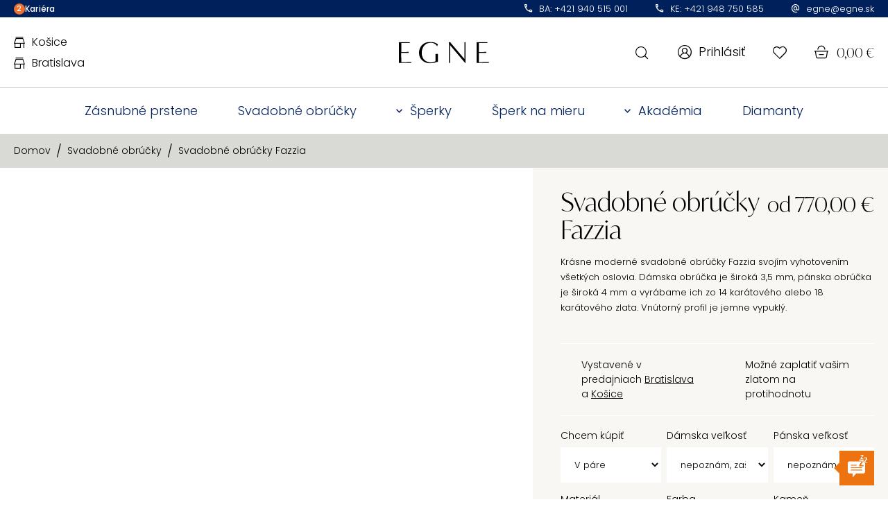

--- FILE ---
content_type: text/html; charset=UTF-8
request_url: https://www.egne.sk/produkt/svadobne-obrucky-fazzia/
body_size: 84016
content:
<!DOCTYPE html>
<html lang="sk-SK">

<head>
  <meta charset="UTF-8">
  <title>
    Svadobné obrúčky Fazzia - EGNE  </title>
  <meta name="viewport" content="width=device-width, initial-scale=1.0">
  <meta name="author" content="H24">
  
  <link rel="icon" href="https://www.egne.sk/wp-content/uploads/2025/04/egne-favicon-512x512-1-100x100.png" sizes="32x32" />
<link rel="icon" href="https://www.egne.sk/wp-content/uploads/2025/04/egne-favicon-512x512-1-300x300.png" sizes="192x192" />
<link rel="apple-touch-icon" href="https://www.egne.sk/wp-content/uploads/2025/04/egne-favicon-512x512-1-300x300.png" />
<meta name="msapplication-TileImage" content="https://www.egne.sk/wp-content/uploads/2025/04/egne-favicon-512x512-1-300x300.png" />

  <script src="https://www.egne.sk/wp-content/themes/egne/js/vendors/modernizr.js"></script>
  <script src="https://www.google.com/recaptcha/api.js?render=6LcD0mccAAAAAJ-YIjACx681EwSkl7kjYkeAbH_m"></script>
  <script>
    grecaptcha.ready(function() {
      grecaptcha.execute('6LcD0mccAAAAAJ-YIjACx681EwSkl7kjYkeAbH_m', {
          action: 'contact'
        })
        .then(function(token) {
          var elements = document.getElementsByClassName('g-recaptcha');
          for (var i = 0; i < elements.length; ++i) {
            elements[i].value = token;
          }
        });
    });
  </script>
  <script>
    var isSafari = /^((?!chrome|android).)*safari/i.test(navigator.userAgent);
    if (isSafari) {
      document.documentElement.classList.add('is-safari');
    }
  </script>

  <!-- Foxentry start -->
  <script type="text/javascript" async>
    var Foxentry;
    (function() {
      var e = document.querySelector("script"),
        s = document.createElement('script');
      s.setAttribute('type', 'text/javascript');
      s.setAttribute('async', 'true');
      s.setAttribute('src', 'https://cdn.foxentry.cz/lib');
      e.parentNode.appendChild(s);
      s.onload = function() {
        Foxentry = new FoxentryBase('NCXBcie3pz');
      }
    })();
  </script>
  <!-- Foxentry end -->

  				<script>document.documentElement.className = document.documentElement.className + ' yes-js js_active js'</script>
				<meta name='robots' content='index, follow, max-image-preview:large, max-snippet:-1, max-video-preview:-1' />

<!-- Google Tag Manager for WordPress by gtm4wp.com -->
<script data-cfasync="false" data-pagespeed-no-defer>
	var gtm4wp_datalayer_name = "dataLayer";
	var dataLayer = dataLayer || [];
	const gtm4wp_use_sku_instead = 0;
	const gtm4wp_currency = 'EUR';
	const gtm4wp_product_per_impression = 10;
	const gtm4wp_clear_ecommerce = false;
	const gtm4wp_datalayer_max_timeout = 2000;
</script>
<!-- End Google Tag Manager for WordPress by gtm4wp.com -->
	<!-- This site is optimized with the Yoast SEO Premium plugin v26.7 (Yoast SEO v26.7) - https://yoast.com/wordpress/plugins/seo/ -->
	<link rel="canonical" href="https://www.egne.sk/produkt/svadobne-obrucky-fazzia/" />
	<meta property="og:locale" content="sk_SK" />
	<meta property="og:type" content="article" />
	<meta property="og:title" content="Svadobné obrúčky Fazzia - EGNE" />
	<meta property="og:description" content="Krásne moderné svadobné obrúčky Fazzia svojím vyhotovením všetkých oslovia. Dámska obrúčka je široká 3,5 mm, pánska obrúčka je široká 4 mm a vyrábame ich zo 14 karátového alebo 18 karátového zlata. Vnútorný profil je jemne vypuklý." />
	<meta property="og:url" content="https://www.egne.sk/produkt/svadobne-obrucky-fazzia/" />
	<meta property="og:site_name" content="EGNE" />
	<meta property="article:publisher" content="https://www.facebook.com/egnesk" />
	<meta property="article:modified_time" content="2025-12-01T17:01:25+00:00" />
	<meta property="og:image" content="https://www.egne.sk/wp-content/uploads/2022/07/E023_219.jpg" />
	<meta property="og:image:width" content="1600" />
	<meta property="og:image:height" content="1600" />
	<meta property="og:image:type" content="image/jpeg" />
	<meta name="twitter:card" content="summary_large_image" />
	<meta name="twitter:label1" content="Predpokladaný čas čítania" />
	<meta name="twitter:data1" content="1 minúta" />
	<script type="application/ld+json" class="yoast-schema-graph">{"@context":"https://schema.org","@graph":[{"@type":"WebPage","@id":"https://www.egne.sk/produkt/svadobne-obrucky-fazzia/","url":"https://www.egne.sk/produkt/svadobne-obrucky-fazzia/","name":"Svadobné obrúčky Fazzia - EGNE","isPartOf":{"@id":"https://www.egne.sk/#website"},"primaryImageOfPage":{"@id":"https://www.egne.sk/produkt/svadobne-obrucky-fazzia/#primaryimage"},"image":{"@id":"https://www.egne.sk/produkt/svadobne-obrucky-fazzia/#primaryimage"},"thumbnailUrl":"https://www.egne.sk/wp-content/uploads/2022/07/E023_219.jpg","datePublished":"2022-07-15T10:08:52+00:00","dateModified":"2025-12-01T17:01:25+00:00","breadcrumb":{"@id":"https://www.egne.sk/produkt/svadobne-obrucky-fazzia/#breadcrumb"},"inLanguage":"sk-SK","potentialAction":[{"@type":"ReadAction","target":["https://www.egne.sk/produkt/svadobne-obrucky-fazzia/"]}]},{"@type":"ImageObject","inLanguage":"sk-SK","@id":"https://www.egne.sk/produkt/svadobne-obrucky-fazzia/#primaryimage","url":"https://www.egne.sk/wp-content/uploads/2022/07/E023_219.jpg","contentUrl":"https://www.egne.sk/wp-content/uploads/2022/07/E023_219.jpg","width":1600,"height":1600},{"@type":"BreadcrumbList","@id":"https://www.egne.sk/produkt/svadobne-obrucky-fazzia/#breadcrumb","itemListElement":[{"@type":"ListItem","position":1,"name":"Obchod","item":"https://www.egne.sk/obchod/"},{"@type":"ListItem","position":2,"name":"Svadobné obrúčky Fazzia"}]},{"@type":"WebSite","@id":"https://www.egne.sk/#website","url":"https://www.egne.sk/","name":"EGNE","description":"Doživotná záruka - kvalitu nesľubujeme, stojíme si za ňou. Každý model dokážeme prispôsobiť Vašim požiadavkam. Vysokokvalitné materiály. Certifikát pravosti. Ručná výroba. Nadštandardná záruka. 30 rokov tradície.","publisher":{"@id":"https://www.egne.sk/#organization"},"potentialAction":[{"@type":"SearchAction","target":{"@type":"EntryPoint","urlTemplate":"https://www.egne.sk/?s={search_term_string}"},"query-input":{"@type":"PropertyValueSpecification","valueRequired":true,"valueName":"search_term_string"}}],"inLanguage":"sk-SK"},{"@type":"Organization","@id":"https://www.egne.sk/#organization","name":"Zlatníctvo EGNE","alternateName":"EGNE","url":"https://www.egne.sk/","logo":{"@type":"ImageObject","inLanguage":"sk-SK","@id":"https://www.egne.sk/#/schema/logo/image/","url":"https://www.egne.sk/wp-content/uploads/2022/10/egne-white-320x132-1.png","contentUrl":"https://www.egne.sk/wp-content/uploads/2022/10/egne-white-320x132-1.png","width":640,"height":264,"caption":"Zlatníctvo EGNE"},"image":{"@id":"https://www.egne.sk/#/schema/logo/image/"},"sameAs":["https://www.facebook.com/egnesk"],"description":"Sme inovatívni zlatníci s 30 ročnou tradíciou.","email":"info@egne.sk","telephone":"+421948750585","legalName":"EGNE s.r.o.","vatID":"SK2120874910","taxID":"2120874910","numberOfEmployees":{"@type":"QuantitativeValue","minValue":"11","maxValue":"50"}}]}</script>
	<!-- / Yoast SEO Premium plugin. -->


<link rel='dns-prefetch' href='//static.klaviyo.com' />
<link rel='dns-prefetch' href='//capi-automation.s3.us-east-2.amazonaws.com' />

<link rel="alternate" type="application/rss+xml" title="RSS kanál komentárov webu EGNE &raquo; ku článku Svadobné obrúčky Fazzia" href="https://www.egne.sk/produkt/svadobne-obrucky-fazzia/feed/" />
<link rel="alternate" title="oEmbed (JSON)" type="application/json+oembed" href="https://www.egne.sk/wp-json/oembed/1.0/embed?url=https%3A%2F%2Fwww.egne.sk%2Fprodukt%2Fsvadobne-obrucky-fazzia%2F" />
<link rel="alternate" title="oEmbed (XML)" type="text/xml+oembed" href="https://www.egne.sk/wp-json/oembed/1.0/embed?url=https%3A%2F%2Fwww.egne.sk%2Fprodukt%2Fsvadobne-obrucky-fazzia%2F&#038;format=xml" />
<style id='wp-img-auto-sizes-contain-inline-css' type='text/css'>
img:is([sizes=auto i],[sizes^="auto," i]){contain-intrinsic-size:3000px 1500px}
/*# sourceURL=wp-img-auto-sizes-contain-inline-css */
</style>
<link rel='stylesheet' id='sbi_styles-css' href='https://www.egne.sk/wp-content/cache/background-css/1/www.egne.sk/wp-content/plugins/instagram-feed-pro/css/sbi-styles.min.css?ver=6.9.0&wpr_t=1769022815' type='text/css' media='all' />
<style id='wp-emoji-styles-inline-css' type='text/css'>

	img.wp-smiley, img.emoji {
		display: inline !important;
		border: none !important;
		box-shadow: none !important;
		height: 1em !important;
		width: 1em !important;
		margin: 0 0.07em !important;
		vertical-align: -0.1em !important;
		background: none !important;
		padding: 0 !important;
	}
/*# sourceURL=wp-emoji-styles-inline-css */
</style>
<style id='classic-theme-styles-inline-css' type='text/css'>
/*! This file is auto-generated */
.wp-block-button__link{color:#fff;background-color:#32373c;border-radius:9999px;box-shadow:none;text-decoration:none;padding:calc(.667em + 2px) calc(1.333em + 2px);font-size:1.125em}.wp-block-file__button{background:#32373c;color:#fff;text-decoration:none}
/*# sourceURL=/wp-includes/css/classic-themes.min.css */
</style>
<style id='safe-svg-svg-icon-style-inline-css' type='text/css'>
.safe-svg-cover{text-align:center}.safe-svg-cover .safe-svg-inside{display:inline-block;max-width:100%}.safe-svg-cover svg{fill:currentColor;height:100%;max-height:100%;max-width:100%;width:100%}

/*# sourceURL=https://www.egne.sk/wp-content/plugins/safe-svg/dist/safe-svg-block-frontend.css */
</style>
<link data-minify="1" rel='stylesheet' id='jquery-selectBox-css' href='https://www.egne.sk/wp-content/cache/background-css/1/www.egne.sk/wp-content/cache/min/1/wp-content/plugins/yith-woocommerce-wishlist/assets/css/jquery.selectBox.css?ver=1769010901&wpr_t=1769022815' type='text/css' media='all' />
<link data-minify="1" rel='stylesheet' id='yith-wcwl-font-awesome-css' href='https://www.egne.sk/wp-content/cache/min/1/wp-content/plugins/yith-woocommerce-wishlist/assets/css/font-awesome.css?ver=1769010901' type='text/css' media='all' />
<link data-minify="1" rel='stylesheet' id='woocommerce_prettyPhoto_css-css' href='https://www.egne.sk/wp-content/cache/background-css/1/www.egne.sk/wp-content/cache/min/1/wp-content/plugins/woocommerce/assets/css/prettyPhoto.css?ver=1769010901&wpr_t=1769022815' type='text/css' media='all' />
<link data-minify="1" rel='stylesheet' id='yith-wcwl-main-css' href='https://www.egne.sk/wp-content/cache/background-css/1/www.egne.sk/wp-content/cache/min/1/wp-content/plugins/yith-woocommerce-wishlist/assets/css/style.css?ver=1769010901&wpr_t=1769022815' type='text/css' media='all' />
<style id='global-styles-inline-css' type='text/css'>
:root{--wp--preset--aspect-ratio--square: 1;--wp--preset--aspect-ratio--4-3: 4/3;--wp--preset--aspect-ratio--3-4: 3/4;--wp--preset--aspect-ratio--3-2: 3/2;--wp--preset--aspect-ratio--2-3: 2/3;--wp--preset--aspect-ratio--16-9: 16/9;--wp--preset--aspect-ratio--9-16: 9/16;--wp--preset--color--black: #000000;--wp--preset--color--cyan-bluish-gray: #abb8c3;--wp--preset--color--white: #ffffff;--wp--preset--color--pale-pink: #f78da7;--wp--preset--color--vivid-red: #cf2e2e;--wp--preset--color--luminous-vivid-orange: #ff6900;--wp--preset--color--luminous-vivid-amber: #fcb900;--wp--preset--color--light-green-cyan: #7bdcb5;--wp--preset--color--vivid-green-cyan: #00d084;--wp--preset--color--pale-cyan-blue: #8ed1fc;--wp--preset--color--vivid-cyan-blue: #0693e3;--wp--preset--color--vivid-purple: #9b51e0;--wp--preset--gradient--vivid-cyan-blue-to-vivid-purple: linear-gradient(135deg,rgb(6,147,227) 0%,rgb(155,81,224) 100%);--wp--preset--gradient--light-green-cyan-to-vivid-green-cyan: linear-gradient(135deg,rgb(122,220,180) 0%,rgb(0,208,130) 100%);--wp--preset--gradient--luminous-vivid-amber-to-luminous-vivid-orange: linear-gradient(135deg,rgb(252,185,0) 0%,rgb(255,105,0) 100%);--wp--preset--gradient--luminous-vivid-orange-to-vivid-red: linear-gradient(135deg,rgb(255,105,0) 0%,rgb(207,46,46) 100%);--wp--preset--gradient--very-light-gray-to-cyan-bluish-gray: linear-gradient(135deg,rgb(238,238,238) 0%,rgb(169,184,195) 100%);--wp--preset--gradient--cool-to-warm-spectrum: linear-gradient(135deg,rgb(74,234,220) 0%,rgb(151,120,209) 20%,rgb(207,42,186) 40%,rgb(238,44,130) 60%,rgb(251,105,98) 80%,rgb(254,248,76) 100%);--wp--preset--gradient--blush-light-purple: linear-gradient(135deg,rgb(255,206,236) 0%,rgb(152,150,240) 100%);--wp--preset--gradient--blush-bordeaux: linear-gradient(135deg,rgb(254,205,165) 0%,rgb(254,45,45) 50%,rgb(107,0,62) 100%);--wp--preset--gradient--luminous-dusk: linear-gradient(135deg,rgb(255,203,112) 0%,rgb(199,81,192) 50%,rgb(65,88,208) 100%);--wp--preset--gradient--pale-ocean: linear-gradient(135deg,rgb(255,245,203) 0%,rgb(182,227,212) 50%,rgb(51,167,181) 100%);--wp--preset--gradient--electric-grass: linear-gradient(135deg,rgb(202,248,128) 0%,rgb(113,206,126) 100%);--wp--preset--gradient--midnight: linear-gradient(135deg,rgb(2,3,129) 0%,rgb(40,116,252) 100%);--wp--preset--font-size--small: 13px;--wp--preset--font-size--medium: 20px;--wp--preset--font-size--large: 36px;--wp--preset--font-size--x-large: 42px;--wp--preset--spacing--20: 0.44rem;--wp--preset--spacing--30: 0.67rem;--wp--preset--spacing--40: 1rem;--wp--preset--spacing--50: 1.5rem;--wp--preset--spacing--60: 2.25rem;--wp--preset--spacing--70: 3.38rem;--wp--preset--spacing--80: 5.06rem;--wp--preset--shadow--natural: 6px 6px 9px rgba(0, 0, 0, 0.2);--wp--preset--shadow--deep: 12px 12px 50px rgba(0, 0, 0, 0.4);--wp--preset--shadow--sharp: 6px 6px 0px rgba(0, 0, 0, 0.2);--wp--preset--shadow--outlined: 6px 6px 0px -3px rgb(255, 255, 255), 6px 6px rgb(0, 0, 0);--wp--preset--shadow--crisp: 6px 6px 0px rgb(0, 0, 0);}:where(.is-layout-flex){gap: 0.5em;}:where(.is-layout-grid){gap: 0.5em;}body .is-layout-flex{display: flex;}.is-layout-flex{flex-wrap: wrap;align-items: center;}.is-layout-flex > :is(*, div){margin: 0;}body .is-layout-grid{display: grid;}.is-layout-grid > :is(*, div){margin: 0;}:where(.wp-block-columns.is-layout-flex){gap: 2em;}:where(.wp-block-columns.is-layout-grid){gap: 2em;}:where(.wp-block-post-template.is-layout-flex){gap: 1.25em;}:where(.wp-block-post-template.is-layout-grid){gap: 1.25em;}.has-black-color{color: var(--wp--preset--color--black) !important;}.has-cyan-bluish-gray-color{color: var(--wp--preset--color--cyan-bluish-gray) !important;}.has-white-color{color: var(--wp--preset--color--white) !important;}.has-pale-pink-color{color: var(--wp--preset--color--pale-pink) !important;}.has-vivid-red-color{color: var(--wp--preset--color--vivid-red) !important;}.has-luminous-vivid-orange-color{color: var(--wp--preset--color--luminous-vivid-orange) !important;}.has-luminous-vivid-amber-color{color: var(--wp--preset--color--luminous-vivid-amber) !important;}.has-light-green-cyan-color{color: var(--wp--preset--color--light-green-cyan) !important;}.has-vivid-green-cyan-color{color: var(--wp--preset--color--vivid-green-cyan) !important;}.has-pale-cyan-blue-color{color: var(--wp--preset--color--pale-cyan-blue) !important;}.has-vivid-cyan-blue-color{color: var(--wp--preset--color--vivid-cyan-blue) !important;}.has-vivid-purple-color{color: var(--wp--preset--color--vivid-purple) !important;}.has-black-background-color{background-color: var(--wp--preset--color--black) !important;}.has-cyan-bluish-gray-background-color{background-color: var(--wp--preset--color--cyan-bluish-gray) !important;}.has-white-background-color{background-color: var(--wp--preset--color--white) !important;}.has-pale-pink-background-color{background-color: var(--wp--preset--color--pale-pink) !important;}.has-vivid-red-background-color{background-color: var(--wp--preset--color--vivid-red) !important;}.has-luminous-vivid-orange-background-color{background-color: var(--wp--preset--color--luminous-vivid-orange) !important;}.has-luminous-vivid-amber-background-color{background-color: var(--wp--preset--color--luminous-vivid-amber) !important;}.has-light-green-cyan-background-color{background-color: var(--wp--preset--color--light-green-cyan) !important;}.has-vivid-green-cyan-background-color{background-color: var(--wp--preset--color--vivid-green-cyan) !important;}.has-pale-cyan-blue-background-color{background-color: var(--wp--preset--color--pale-cyan-blue) !important;}.has-vivid-cyan-blue-background-color{background-color: var(--wp--preset--color--vivid-cyan-blue) !important;}.has-vivid-purple-background-color{background-color: var(--wp--preset--color--vivid-purple) !important;}.has-black-border-color{border-color: var(--wp--preset--color--black) !important;}.has-cyan-bluish-gray-border-color{border-color: var(--wp--preset--color--cyan-bluish-gray) !important;}.has-white-border-color{border-color: var(--wp--preset--color--white) !important;}.has-pale-pink-border-color{border-color: var(--wp--preset--color--pale-pink) !important;}.has-vivid-red-border-color{border-color: var(--wp--preset--color--vivid-red) !important;}.has-luminous-vivid-orange-border-color{border-color: var(--wp--preset--color--luminous-vivid-orange) !important;}.has-luminous-vivid-amber-border-color{border-color: var(--wp--preset--color--luminous-vivid-amber) !important;}.has-light-green-cyan-border-color{border-color: var(--wp--preset--color--light-green-cyan) !important;}.has-vivid-green-cyan-border-color{border-color: var(--wp--preset--color--vivid-green-cyan) !important;}.has-pale-cyan-blue-border-color{border-color: var(--wp--preset--color--pale-cyan-blue) !important;}.has-vivid-cyan-blue-border-color{border-color: var(--wp--preset--color--vivid-cyan-blue) !important;}.has-vivid-purple-border-color{border-color: var(--wp--preset--color--vivid-purple) !important;}.has-vivid-cyan-blue-to-vivid-purple-gradient-background{background: var(--wp--preset--gradient--vivid-cyan-blue-to-vivid-purple) !important;}.has-light-green-cyan-to-vivid-green-cyan-gradient-background{background: var(--wp--preset--gradient--light-green-cyan-to-vivid-green-cyan) !important;}.has-luminous-vivid-amber-to-luminous-vivid-orange-gradient-background{background: var(--wp--preset--gradient--luminous-vivid-amber-to-luminous-vivid-orange) !important;}.has-luminous-vivid-orange-to-vivid-red-gradient-background{background: var(--wp--preset--gradient--luminous-vivid-orange-to-vivid-red) !important;}.has-very-light-gray-to-cyan-bluish-gray-gradient-background{background: var(--wp--preset--gradient--very-light-gray-to-cyan-bluish-gray) !important;}.has-cool-to-warm-spectrum-gradient-background{background: var(--wp--preset--gradient--cool-to-warm-spectrum) !important;}.has-blush-light-purple-gradient-background{background: var(--wp--preset--gradient--blush-light-purple) !important;}.has-blush-bordeaux-gradient-background{background: var(--wp--preset--gradient--blush-bordeaux) !important;}.has-luminous-dusk-gradient-background{background: var(--wp--preset--gradient--luminous-dusk) !important;}.has-pale-ocean-gradient-background{background: var(--wp--preset--gradient--pale-ocean) !important;}.has-electric-grass-gradient-background{background: var(--wp--preset--gradient--electric-grass) !important;}.has-midnight-gradient-background{background: var(--wp--preset--gradient--midnight) !important;}.has-small-font-size{font-size: var(--wp--preset--font-size--small) !important;}.has-medium-font-size{font-size: var(--wp--preset--font-size--medium) !important;}.has-large-font-size{font-size: var(--wp--preset--font-size--large) !important;}.has-x-large-font-size{font-size: var(--wp--preset--font-size--x-large) !important;}
:where(.wp-block-post-template.is-layout-flex){gap: 1.25em;}:where(.wp-block-post-template.is-layout-grid){gap: 1.25em;}
:where(.wp-block-term-template.is-layout-flex){gap: 1.25em;}:where(.wp-block-term-template.is-layout-grid){gap: 1.25em;}
:where(.wp-block-columns.is-layout-flex){gap: 2em;}:where(.wp-block-columns.is-layout-grid){gap: 2em;}
:root :where(.wp-block-pullquote){font-size: 1.5em;line-height: 1.6;}
/*# sourceURL=global-styles-inline-css */
</style>
<link data-minify="1" rel='stylesheet' id='woocommerce-layout-css' href='https://www.egne.sk/wp-content/cache/min/1/wp-content/plugins/woocommerce/assets/css/woocommerce-layout.css?ver=1769010901' type='text/css' media='all' />
<link data-minify="1" rel='stylesheet' id='woocommerce-smallscreen-css' href='https://www.egne.sk/wp-content/cache/min/1/wp-content/plugins/woocommerce/assets/css/woocommerce-smallscreen.css?ver=1769010901' type='text/css' media='only screen and (max-width: 768px)' />
<link data-minify="1" rel='stylesheet' id='woocommerce-general-css' href='https://www.egne.sk/wp-content/cache/background-css/1/www.egne.sk/wp-content/cache/min/1/wp-content/plugins/woocommerce/assets/css/woocommerce.css?ver=1769010901&wpr_t=1769022815' type='text/css' media='all' />
<style id='woocommerce-inline-inline-css' type='text/css'>
.woocommerce form .form-row .required { visibility: visible; }
/*# sourceURL=woocommerce-inline-inline-css */
</style>
<link rel='stylesheet' id='cmplz-general-css' href='https://www.egne.sk/wp-content/plugins/complianz-gdpr-premium/assets/css/cookieblocker.min.css?ver=1765552563' type='text/css' media='all' />
<link data-minify="1" rel='stylesheet' id='screen-css' href='https://www.egne.sk/wp-content/cache/background-css/1/www.egne.sk/wp-content/cache/min/1/wp-content/themes/egne/css/screen.css?ver=1769010901&wpr_t=1769022815' type='text/css' media='all' />
<link data-minify="1" rel='stylesheet' id='egne_style-css' href='https://www.egne.sk/wp-content/cache/background-css/1/www.egne.sk/wp-content/cache/min/1/wp-content/plugins/egne-stones/css/egne_style.css?ver=1769010901&wpr_t=1769022815' type='text/css' media='all' />
<link data-minify="1" rel='stylesheet' id='stones-css' href='https://www.egne.sk/wp-content/cache/background-css/1/www.egne.sk/wp-content/cache/min/1/wp-content/themes/egne/css/stones.css?ver=1769010901&wpr_t=1769022815' type='text/css' media='all' />
<link data-minify="1" rel='stylesheet' id='booking-css' href='https://www.egne.sk/wp-content/cache/min/1/wp-content/themes/egne/css/booking.css?ver=1769010901' type='text/css' media='all' />
<link data-minify="1" rel='stylesheet' id='custom-css' href='https://www.egne.sk/wp-content/cache/min/1/wp-content/themes/egne/css/custom.css?ver=1769010901' type='text/css' media='all' />
<link rel='stylesheet' id='e-animation-fadeIn-css' href='https://www.egne.sk/wp-content/plugins/elementor/assets/lib/animations/styles/fadeIn.min.css?ver=3.34.1' type='text/css' media='all' />
<link rel='stylesheet' id='elementor-frontend-css' href='https://www.egne.sk/wp-content/uploads/elementor/css/custom-frontend.min.css?ver=1767884542' type='text/css' media='all' />
<style id='elementor-frontend-inline-css' type='text/css'>
.elementor-kit-179{--e-global-color-primary:#6EC1E4;--e-global-color-secondary:#54595F;--e-global-color-text:#7A7A7A;--e-global-color-accent:#61CE70;--e-global-color-7f60b81:#FAD1B4;--e-global-color-49608fc:#5B6171;--e-global-color-6dd8c2b:#025C4F;--e-global-color-9cf0517:#73ABFB;--e-global-color-ced4dc7:#163261;--e-global-color-5d9a737:#F6F2F1;--e-global-color-3540430:#EDFCFC;--e-global-typography-primary-font-family:"Roboto";--e-global-typography-primary-font-weight:600;--e-global-typography-secondary-font-family:"Roboto Slab";--e-global-typography-secondary-font-weight:400;--e-global-typography-text-font-family:"Roboto";--e-global-typography-text-font-weight:400;--e-global-typography-accent-font-family:"Roboto";--e-global-typography-accent-font-weight:500;}.elementor-kit-179 e-page-transition{background-color:#FFBC7D;}.elementor-section.elementor-section-boxed > .elementor-container{max-width:1200px;}.e-con{--container-max-width:1200px;}.elementor-widget:not(:last-child){margin-block-end:20px;}.elementor-element{--widgets-spacing:20px 20px;--widgets-spacing-row:20px;--widgets-spacing-column:20px;}{}h1.entry-title{display:var(--page-title-display);}@media(max-width:1140px){.elementor-section.elementor-section-boxed > .elementor-container{max-width:1140px;}.e-con{--container-max-width:1140px;}}@media(max-width:767px){.elementor-section.elementor-section-boxed > .elementor-container{max-width:670px;}.e-con{--container-max-width:670px;}}
.elementor-45540 .elementor-element.elementor-element-4694565a{--display:flex;--min-height:800px;--flex-direction:column;--container-widget-width:100%;--container-widget-height:initial;--container-widget-flex-grow:0;--container-widget-align-self:initial;--flex-wrap-mobile:wrap;}.elementor-45540 .elementor-element.elementor-element-3052255{--display:flex;}#elementor-popup-modal-45540 .dialog-widget-content{animation-duration:1s;background-color:#FFFFFF;background-image:var(--wpr-bg-84bf8464-6e05-4738-8f87-1ba312f0aeb4);background-position:center center;background-repeat:no-repeat;background-size:cover;border-radius:0px 0px 0px 0px;box-shadow:0px 0px 50px 15px rgba(0, 0, 0, 0.15);}#elementor-popup-modal-45540{background-color:rgba(0, 0, 0, 0.75);justify-content:center;align-items:center;pointer-events:all;}#elementor-popup-modal-45540 .dialog-message{width:1200px;height:auto;}#elementor-popup-modal-45540 .dialog-close-button{display:flex;top:25px;font-size:20px;}body:not(.rtl) #elementor-popup-modal-45540 .dialog-close-button{right:25px;}body.rtl #elementor-popup-modal-45540 .dialog-close-button{left:25px;}#elementor-popup-modal-45540 .dialog-close-button i{color:var( --e-global-color-ced4dc7 );}#elementor-popup-modal-45540 .dialog-close-button svg{fill:var( --e-global-color-ced4dc7 );}#elementor-popup-modal-45540 .dialog-close-button:hover i{color:#444444;}@media(max-width:1140px){#elementor-popup-modal-45540 .dialog-message{width:715px;}#elementor-popup-modal-45540 .dialog-close-button{top:35px;}body:not(.rtl) #elementor-popup-modal-45540 .dialog-close-button{right:35px;}body.rtl #elementor-popup-modal-45540 .dialog-close-button{left:35px;}}@media(max-width:767px){#elementor-popup-modal-45540{align-items:center;}#elementor-popup-modal-45540 .dialog-close-button{top:30px;}body:not(.rtl) #elementor-popup-modal-45540 .dialog-close-button{right:30px;}body.rtl #elementor-popup-modal-45540 .dialog-close-button{left:30px;}}
.elementor-45345 .elementor-element.elementor-element-29b256d{--display:flex;--min-height:800px;--flex-direction:column;--container-widget-width:100%;--container-widget-height:initial;--container-widget-flex-grow:0;--container-widget-align-self:initial;--flex-wrap-mobile:wrap;}.elementor-45345 .elementor-element.elementor-element-219557c{--display:flex;}#elementor-popup-modal-45345 .dialog-widget-content{animation-duration:1s;background-color:#FFFFFF;background-image:var(--wpr-bg-46762fe4-6974-4eb4-a6f8-9418ffe3fe6f);background-position:center center;background-repeat:no-repeat;background-size:cover;border-radius:0px 0px 0px 0px;box-shadow:0px 0px 50px 15px rgba(0, 0, 0, 0.15);}#elementor-popup-modal-45345{background-color:rgba(0, 0, 0, 0.75);justify-content:center;align-items:center;pointer-events:all;}#elementor-popup-modal-45345 .dialog-message{width:1200px;height:auto;}#elementor-popup-modal-45345 .dialog-close-button{display:flex;top:25px;font-size:20px;}body:not(.rtl) #elementor-popup-modal-45345 .dialog-close-button{right:25px;}body.rtl #elementor-popup-modal-45345 .dialog-close-button{left:25px;}#elementor-popup-modal-45345 .dialog-close-button i{color:var( --e-global-color-ced4dc7 );}#elementor-popup-modal-45345 .dialog-close-button svg{fill:var( --e-global-color-ced4dc7 );}#elementor-popup-modal-45345 .dialog-close-button:hover i{color:#444444;}@media(max-width:1140px){#elementor-popup-modal-45345 .dialog-message{width:715px;}#elementor-popup-modal-45345 .dialog-close-button{top:35px;}body:not(.rtl) #elementor-popup-modal-45345 .dialog-close-button{right:35px;}body.rtl #elementor-popup-modal-45345 .dialog-close-button{left:35px;}}@media(max-width:767px){#elementor-popup-modal-45345{align-items:center;}#elementor-popup-modal-45345 .dialog-close-button{top:30px;}body:not(.rtl) #elementor-popup-modal-45345 .dialog-close-button{right:30px;}body.rtl #elementor-popup-modal-45345 .dialog-close-button{left:30px;}}
.elementor-68276 .elementor-element.elementor-element-787886e8 > .elementor-container > .elementor-column > .elementor-widget-wrap{align-content:center;align-items:center;}.elementor-68276 .elementor-element.elementor-element-787886e8{overflow:hidden;margin-top:0px;margin-bottom:0px;}.elementor-68276 .elementor-element.elementor-element-5b8ff719:not(.elementor-motion-effects-element-type-background) > .elementor-widget-wrap, .elementor-68276 .elementor-element.elementor-element-5b8ff719 > .elementor-widget-wrap > .elementor-motion-effects-container > .elementor-motion-effects-layer{background-color:#F9F7F3;}.elementor-bc-flex-widget .elementor-68276 .elementor-element.elementor-element-5b8ff719.elementor-column .elementor-widget-wrap{align-items:center;}.elementor-68276 .elementor-element.elementor-element-5b8ff719.elementor-column.elementor-element[data-element_type="column"] > .elementor-widget-wrap.elementor-element-populated{align-content:center;align-items:center;}.elementor-68276 .elementor-element.elementor-element-5b8ff719.elementor-column > .elementor-widget-wrap{justify-content:center;}.elementor-68276 .elementor-element.elementor-element-5b8ff719 > .elementor-widget-wrap > .elementor-widget:not(.elementor-widget__width-auto):not(.elementor-widget__width-initial):not(:last-child):not(.elementor-absolute){margin-block-end:0px;}.elementor-68276 .elementor-element.elementor-element-5b8ff719 > .elementor-element-populated{transition:background 0.3s, border 0.3s, border-radius 0.3s, box-shadow 0.3s;padding:6rem 6rem 6rem 6rem;}.elementor-68276 .elementor-element.elementor-element-5b8ff719 > .elementor-element-populated > .elementor-background-overlay{transition:background 0.3s, border-radius 0.3s, opacity 0.3s;}.elementor-68276 .elementor-element.elementor-element-51bd60bd > .elementor-widget-container{margin:0px 0px 39px 0px;}.elementor-68276 .elementor-element.elementor-element-51bd60bd{text-align:center;}.elementor-68276 .elementor-element.elementor-element-51bd60bd .elementor-heading-title{font-size:15px;font-weight:400;line-height:23px;color:#7E7676;}.elementor-68276 .elementor-element.elementor-element-22ef48c3.elementor-element{--align-self:center;--flex-grow:0;--flex-shrink:1;}.elementor-68276 .elementor-element.elementor-element-22ef48c3 .elementor-field-group{padding-right:calc( 8px/2 );padding-left:calc( 8px/2 );margin-bottom:12px;}.elementor-68276 .elementor-element.elementor-element-22ef48c3 .elementor-form-fields-wrapper{margin-left:calc( -8px/2 );margin-right:calc( -8px/2 );margin-bottom:-12px;}.elementor-68276 .elementor-element.elementor-element-22ef48c3 .elementor-field-group.recaptcha_v3-bottomleft, .elementor-68276 .elementor-element.elementor-element-22ef48c3 .elementor-field-group.recaptcha_v3-bottomright{margin-bottom:0;}body.rtl .elementor-68276 .elementor-element.elementor-element-22ef48c3 .elementor-labels-inline .elementor-field-group > label{padding-left:0px;}body:not(.rtl) .elementor-68276 .elementor-element.elementor-element-22ef48c3 .elementor-labels-inline .elementor-field-group > label{padding-right:0px;}body .elementor-68276 .elementor-element.elementor-element-22ef48c3 .elementor-labels-above .elementor-field-group > label{padding-bottom:0px;}.elementor-68276 .elementor-element.elementor-element-22ef48c3 .elementor-field-type-html{padding-bottom:0px;}.elementor-68276 .elementor-element.elementor-element-22ef48c3 .elementor-field-group .elementor-field{color:#0F0F0F;}.elementor-68276 .elementor-element.elementor-element-22ef48c3 .elementor-field-group .elementor-field, .elementor-68276 .elementor-element.elementor-element-22ef48c3 .elementor-field-subgroup label{font-size:15px;font-weight:normal;text-transform:none;font-style:normal;text-decoration:none;}.elementor-68276 .elementor-element.elementor-element-22ef48c3 .elementor-field-group .elementor-field:not(.elementor-select-wrapper){background-color:#FFFFFF;border-color:#E3E1E0;border-width:1px 1px 1px 1px;border-radius:0px 0px 0px 0px;}.elementor-68276 .elementor-element.elementor-element-22ef48c3 .elementor-field-group .elementor-select-wrapper select{background-color:#FFFFFF;border-color:#E3E1E0;border-width:1px 1px 1px 1px;border-radius:0px 0px 0px 0px;}.elementor-68276 .elementor-element.elementor-element-22ef48c3 .elementor-field-group .elementor-select-wrapper::before{color:#E3E1E0;}.elementor-68276 .elementor-element.elementor-element-22ef48c3 .elementor-button{font-weight:400;border-radius:0px 0px 0px 0px;}.elementor-68276 .elementor-element.elementor-element-22ef48c3 .e-form__buttons__wrapper__button-next{background-color:#660033;color:#FFFFFF;}.elementor-68276 .elementor-element.elementor-element-22ef48c3 .elementor-button[type="submit"]{background-color:#660033;color:#FFFFFF;}.elementor-68276 .elementor-element.elementor-element-22ef48c3 .elementor-button[type="submit"] svg *{fill:#FFFFFF;}.elementor-68276 .elementor-element.elementor-element-22ef48c3 .e-form__buttons__wrapper__button-previous{background-color:#E6EDF1;color:#1C1C1C;}.elementor-68276 .elementor-element.elementor-element-22ef48c3 .e-form__buttons__wrapper__button-next:hover{background-color:#222222;color:#ffffff;}.elementor-68276 .elementor-element.elementor-element-22ef48c3 .elementor-button[type="submit"]:hover{background-color:#222222;color:#ffffff;}.elementor-68276 .elementor-element.elementor-element-22ef48c3 .elementor-button[type="submit"]:hover svg *{fill:#ffffff;}.elementor-68276 .elementor-element.elementor-element-22ef48c3 .e-form__buttons__wrapper__button-previous:hover{background-color:#222222;color:#ffffff;}.elementor-68276 .elementor-element.elementor-element-22ef48c3 .elementor-message{font-family:"Raleway", Sans-serif;font-size:16px;font-weight:normal;text-transform:none;font-style:normal;text-decoration:none;line-height:1.2em;letter-spacing:0.2px;}.elementor-68276 .elementor-element.elementor-element-22ef48c3 .elementor-message.elementor-message-success{color:#36B451;}.elementor-68276 .elementor-element.elementor-element-22ef48c3 .elementor-message.elementor-message-danger{color:#D20E0E;}.elementor-68276 .elementor-element.elementor-element-22ef48c3 .elementor-message.elementor-help-inline{color:#D20E0E;}.elementor-68276 .elementor-element.elementor-element-22ef48c3{--e-form-steps-indicators-spacing:20px;--e-form-steps-indicator-padding:30px;--e-form-steps-indicator-inactive-secondary-color:#ffffff;--e-form-steps-indicator-active-secondary-color:#ffffff;--e-form-steps-divider-width:1px;--e-form-steps-divider-gap:10px;}.elementor-68276 .elementor-element.elementor-element-546d2c09 .elementor-button{background-color:rgba(255, 255, 255, 0);font-family:"Raleway", Sans-serif;font-size:15px;font-weight:normal;text-transform:none;font-style:normal;text-decoration:none;line-height:19px;letter-spacing:-0.09px;fill:#6E7373;color:#6E7373;padding:0px 0px 0px 0px;}.elementor-68276 .elementor-element.elementor-element-546d2c09 .elementor-button:hover, .elementor-68276 .elementor-element.elementor-element-546d2c09 .elementor-button:focus{background-color:rgba(255, 255, 255, 0);color:#000000;}.elementor-68276 .elementor-element.elementor-element-546d2c09 > .elementor-widget-container{margin:21px 0px 0px 0px;}.elementor-68276 .elementor-element.elementor-element-546d2c09 .elementor-button-content-wrapper{flex-direction:row;}.elementor-68276 .elementor-element.elementor-element-546d2c09 .elementor-button .elementor-button-content-wrapper{gap:10px;}.elementor-68276 .elementor-element.elementor-element-546d2c09 .elementor-button:hover svg, .elementor-68276 .elementor-element.elementor-element-546d2c09 .elementor-button:focus svg{fill:#000000;}#elementor-popup-modal-68276 .dialog-widget-content{animation-duration:1s;box-shadow:2px 8px 23px 3px rgba(0,0,0,0.2);}#elementor-popup-modal-68276{background-color:rgba(0,0,0,.8);justify-content:center;align-items:center;pointer-events:all;}#elementor-popup-modal-68276 .dialog-message{width:43vw;height:100%;align-items:center;}#elementor-popup-modal-68276 .dialog-close-button{display:flex;}@media(max-width:1140px){#elementor-popup-modal-68276 .dialog-message{width:100vw;}}@media(min-width:768px){.elementor-68276 .elementor-element.elementor-element-5b8ff719{width:100%;}}@media(max-width:767px){.elementor-bc-flex-widget .elementor-68276 .elementor-element.elementor-element-5b8ff719.elementor-column .elementor-widget-wrap{align-items:flex-start;}.elementor-68276 .elementor-element.elementor-element-5b8ff719.elementor-column.elementor-element[data-element_type="column"] > .elementor-widget-wrap.elementor-element-populated{align-content:flex-start;align-items:flex-start;}.elementor-68276 .elementor-element.elementor-element-5b8ff719 > .elementor-element-populated{padding:25px 25px 25px 25px;}.elementor-68276 .elementor-element.elementor-element-22ef48c3.elementor-element{--align-self:flex-start;}.elementor-68276 .elementor-element.elementor-element-22ef48c3 .elementor-field-group .elementor-field, .elementor-68276 .elementor-element.elementor-element-22ef48c3 .elementor-field-subgroup label{font-size:15px;line-height:17px;letter-spacing:-0.1px;}.elementor-68276 .elementor-element.elementor-element-546d2c09 > .elementor-widget-container{margin:30px 0px 0px 0px;}}/* Start custom CSS for form, class: .elementor-element-22ef48c3 */.elementor-68276 .elementor-element.elementor-element-22ef48c3 textarea {
    width: 100%;
    padding: var(--input-padding);
}/* End custom CSS */
.elementor-39805 .elementor-element.elementor-element-76bfcab9 > .elementor-container > .elementor-column > .elementor-widget-wrap{align-content:center;align-items:center;}.elementor-39805 .elementor-element.elementor-element-76bfcab9 > .elementor-container{min-height:100vh;}.elementor-39805 .elementor-element.elementor-element-76bfcab9{overflow:hidden;}.elementor-39805 .elementor-element.elementor-element-2fa15a0d:not(.elementor-motion-effects-element-type-background) > .elementor-widget-wrap, .elementor-39805 .elementor-element.elementor-element-2fa15a0d > .elementor-widget-wrap > .elementor-motion-effects-container > .elementor-motion-effects-layer{background-image:var(--wpr-bg-b29bf7a6-af81-4803-8e26-10f391f5c673);background-position:center center;background-repeat:no-repeat;background-size:cover;}.elementor-39805 .elementor-element.elementor-element-2fa15a0d > .elementor-element-populated{transition:background 0.3s, border 0.3s, border-radius 0.3s, box-shadow 0.3s;}.elementor-39805 .elementor-element.elementor-element-2fa15a0d > .elementor-element-populated > .elementor-background-overlay{transition:background 0.3s, border-radius 0.3s, opacity 0.3s;}.elementor-39805 .elementor-element.elementor-element-46586045{--spacer-size:50px;}.elementor-39805 .elementor-element.elementor-element-42dfa019:not(.elementor-motion-effects-element-type-background) > .elementor-widget-wrap, .elementor-39805 .elementor-element.elementor-element-42dfa019 > .elementor-widget-wrap > .elementor-motion-effects-container > .elementor-motion-effects-layer{background-color:#F9F7F3;}.elementor-39805 .elementor-element.elementor-element-42dfa019 > .elementor-element-populated{transition:background 0.3s, border 0.3s, border-radius 0.3s, box-shadow 0.3s;}.elementor-39805 .elementor-element.elementor-element-42dfa019 > .elementor-element-populated > .elementor-background-overlay{transition:background 0.3s, border-radius 0.3s, opacity 0.3s;}.elementor-39805 .elementor-element.elementor-element-3f6a8daa{width:auto;max-width:auto;top:47px;}body:not(.rtl) .elementor-39805 .elementor-element.elementor-element-3f6a8daa{right:62px;}body.rtl .elementor-39805 .elementor-element.elementor-element-3f6a8daa{left:62px;}.elementor-39805 .elementor-element.elementor-element-3f6a8daa .elementor-icon-wrapper{text-align:center;}.elementor-39805 .elementor-element.elementor-element-3f6a8daa.elementor-view-stacked .elementor-icon{background-color:#A7A7A7;}.elementor-39805 .elementor-element.elementor-element-3f6a8daa.elementor-view-framed .elementor-icon, .elementor-39805 .elementor-element.elementor-element-3f6a8daa.elementor-view-default .elementor-icon{color:#A7A7A7;border-color:#A7A7A7;}.elementor-39805 .elementor-element.elementor-element-3f6a8daa.elementor-view-framed .elementor-icon, .elementor-39805 .elementor-element.elementor-element-3f6a8daa.elementor-view-default .elementor-icon svg{fill:#A7A7A7;}.elementor-39805 .elementor-element.elementor-element-3f6a8daa.elementor-view-stacked .elementor-icon:hover{background-color:#000000;}.elementor-39805 .elementor-element.elementor-element-3f6a8daa.elementor-view-framed .elementor-icon:hover, .elementor-39805 .elementor-element.elementor-element-3f6a8daa.elementor-view-default .elementor-icon:hover{color:#000000;border-color:#000000;}.elementor-39805 .elementor-element.elementor-element-3f6a8daa.elementor-view-framed .elementor-icon:hover, .elementor-39805 .elementor-element.elementor-element-3f6a8daa.elementor-view-default .elementor-icon:hover svg{fill:#000000;}.elementor-39805 .elementor-element.elementor-element-3f6a8daa .elementor-icon{font-size:19px;}.elementor-39805 .elementor-element.elementor-element-3f6a8daa .elementor-icon svg{height:19px;}.elementor-39805 .elementor-element.elementor-element-55d25390 > .elementor-container{max-width:500px;}.elementor-39805 .elementor-element.elementor-element-36967f31 > .elementor-widget-wrap > .elementor-widget:not(.elementor-widget__width-auto):not(.elementor-widget__width-initial):not(:last-child):not(.elementor-absolute){margin-block-end:0px;}.elementor-39805 .elementor-element.elementor-element-36967f31 > .elementor-element-populated{padding:30px 0px 30px 0px;}.elementor-39805 .elementor-element.elementor-element-7f491228 > .elementor-widget-container{margin:0px 0px 17px 0px;}.elementor-39805 .elementor-element.elementor-element-7f491228{text-align:center;}.elementor-39805 .elementor-element.elementor-element-7f491228 .elementor-heading-title{font-family:"Raleway", Sans-serif;font-size:18px;font-weight:normal;text-transform:uppercase;font-style:normal;text-decoration:none;line-height:23px;letter-spacing:-0.11px;color:#1C1C1C;}.elementor-39805 .elementor-element.elementor-element-545f1a > .elementor-widget-container{margin:0px 0px 20px 0px;}.elementor-39805 .elementor-element.elementor-element-545f1a{text-align:center;}.elementor-39805 .elementor-element.elementor-element-545f1a .elementor-heading-title{font-size:54px;font-weight:normal;text-decoration:none;line-height:48px;letter-spacing:-0.34px;color:#1C1C1C;}.elementor-39805 .elementor-element.elementor-element-73b822e > .elementor-widget-container{margin:0px 0px 39px 0px;}.elementor-39805 .elementor-element.elementor-element-73b822e{text-align:center;}.elementor-39805 .elementor-element.elementor-element-73b822e .elementor-heading-title{font-size:15px;font-weight:400;line-height:23px;color:#7E7676;}.elementor-39805 .elementor-element.elementor-element-6510716b.elementor-element{--align-self:center;--flex-grow:0;--flex-shrink:1;}.elementor-39805 .elementor-element.elementor-element-6510716b .elementor-field-group{padding-right:calc( 8px/2 );padding-left:calc( 8px/2 );margin-bottom:12px;}.elementor-39805 .elementor-element.elementor-element-6510716b .elementor-form-fields-wrapper{margin-left:calc( -8px/2 );margin-right:calc( -8px/2 );margin-bottom:-12px;}.elementor-39805 .elementor-element.elementor-element-6510716b .elementor-field-group.recaptcha_v3-bottomleft, .elementor-39805 .elementor-element.elementor-element-6510716b .elementor-field-group.recaptcha_v3-bottomright{margin-bottom:0;}body.rtl .elementor-39805 .elementor-element.elementor-element-6510716b .elementor-labels-inline .elementor-field-group > label{padding-left:0px;}body:not(.rtl) .elementor-39805 .elementor-element.elementor-element-6510716b .elementor-labels-inline .elementor-field-group > label{padding-right:0px;}body .elementor-39805 .elementor-element.elementor-element-6510716b .elementor-labels-above .elementor-field-group > label{padding-bottom:0px;}.elementor-39805 .elementor-element.elementor-element-6510716b .elementor-field-type-html{padding-bottom:0px;}.elementor-39805 .elementor-element.elementor-element-6510716b .elementor-field-group .elementor-field{color:#0F0F0F;}.elementor-39805 .elementor-element.elementor-element-6510716b .elementor-field-group .elementor-field, .elementor-39805 .elementor-element.elementor-element-6510716b .elementor-field-subgroup label{font-size:15px;font-weight:normal;text-transform:none;font-style:normal;text-decoration:none;}.elementor-39805 .elementor-element.elementor-element-6510716b .elementor-field-group .elementor-field:not(.elementor-select-wrapper){background-color:#FFFFFF;border-color:#E3E1E0;border-width:1px 1px 1px 1px;border-radius:0px 0px 0px 0px;}.elementor-39805 .elementor-element.elementor-element-6510716b .elementor-field-group .elementor-select-wrapper select{background-color:#FFFFFF;border-color:#E3E1E0;border-width:1px 1px 1px 1px;border-radius:0px 0px 0px 0px;}.elementor-39805 .elementor-element.elementor-element-6510716b .elementor-field-group .elementor-select-wrapper::before{color:#E3E1E0;}.elementor-39805 .elementor-element.elementor-element-6510716b .elementor-button{font-weight:400;border-radius:0px 0px 0px 0px;}.elementor-39805 .elementor-element.elementor-element-6510716b .e-form__buttons__wrapper__button-next{background-color:var( --e-global-color-7f60b81 );color:#000000;}.elementor-39805 .elementor-element.elementor-element-6510716b .elementor-button[type="submit"]{background-color:var( --e-global-color-7f60b81 );color:#000000;}.elementor-39805 .elementor-element.elementor-element-6510716b .elementor-button[type="submit"] svg *{fill:#000000;}.elementor-39805 .elementor-element.elementor-element-6510716b .e-form__buttons__wrapper__button-previous{background-color:#E6EDF1;color:#1C1C1C;}.elementor-39805 .elementor-element.elementor-element-6510716b .e-form__buttons__wrapper__button-next:hover{background-color:#222222;color:#ffffff;}.elementor-39805 .elementor-element.elementor-element-6510716b .elementor-button[type="submit"]:hover{background-color:#222222;color:#ffffff;}.elementor-39805 .elementor-element.elementor-element-6510716b .elementor-button[type="submit"]:hover svg *{fill:#ffffff;}.elementor-39805 .elementor-element.elementor-element-6510716b .e-form__buttons__wrapper__button-previous:hover{background-color:#222222;color:#ffffff;}.elementor-39805 .elementor-element.elementor-element-6510716b .elementor-message{font-family:"Raleway", Sans-serif;font-size:16px;font-weight:normal;text-transform:none;font-style:normal;text-decoration:none;line-height:1.2em;letter-spacing:0.2px;}.elementor-39805 .elementor-element.elementor-element-6510716b .elementor-message.elementor-message-success{color:#36B451;}.elementor-39805 .elementor-element.elementor-element-6510716b .elementor-message.elementor-message-danger{color:#D20E0E;}.elementor-39805 .elementor-element.elementor-element-6510716b .elementor-message.elementor-help-inline{color:#D20E0E;}.elementor-39805 .elementor-element.elementor-element-6510716b{--e-form-steps-indicators-spacing:20px;--e-form-steps-indicator-padding:30px;--e-form-steps-indicator-inactive-secondary-color:#ffffff;--e-form-steps-indicator-active-secondary-color:#ffffff;--e-form-steps-indicator-completed-secondary-color:#ffffff;--e-form-steps-divider-width:1px;--e-form-steps-divider-gap:10px;}.elementor-39805 .elementor-element.elementor-element-4a1034c3 .elementor-button{background-color:rgba(255, 255, 255, 0);font-family:"Raleway", Sans-serif;font-size:15px;font-weight:normal;text-transform:none;font-style:normal;text-decoration:none;line-height:19px;letter-spacing:-0.09px;fill:#6E7373;color:#6E7373;padding:0px 0px 0px 0px;}.elementor-39805 .elementor-element.elementor-element-4a1034c3 .elementor-button:hover, .elementor-39805 .elementor-element.elementor-element-4a1034c3 .elementor-button:focus{background-color:rgba(255, 255, 255, 0);color:#000000;}.elementor-39805 .elementor-element.elementor-element-4a1034c3 > .elementor-widget-container{margin:21px 0px 0px 0px;}.elementor-39805 .elementor-element.elementor-element-4a1034c3 .elementor-button-content-wrapper{flex-direction:row;}.elementor-39805 .elementor-element.elementor-element-4a1034c3 .elementor-button .elementor-button-content-wrapper{gap:10px;}.elementor-39805 .elementor-element.elementor-element-4a1034c3 .elementor-button:hover svg, .elementor-39805 .elementor-element.elementor-element-4a1034c3 .elementor-button:focus svg{fill:#000000;}#elementor-popup-modal-39805 .dialog-widget-content{animation-duration:1s;box-shadow:2px 8px 23px 3px rgba(0,0,0,0.2);}#elementor-popup-modal-39805{background-color:rgba(0,0,0,.8);justify-content:center;align-items:center;pointer-events:all;}#elementor-popup-modal-39805 .dialog-message{width:100vw;height:100vh;align-items:flex-start;}#elementor-popup-modal-39805 .dialog-close-button{display:flex;}@media(max-width:1140px){.elementor-39805 .elementor-element.elementor-element-42dfa019 > .elementor-element-populated{padding:15px 15px 15px 15px;}body:not(.rtl) .elementor-39805 .elementor-element.elementor-element-3f6a8daa{right:21.5px;}body.rtl .elementor-39805 .elementor-element.elementor-element-3f6a8daa{left:21.5px;}.elementor-39805 .elementor-element.elementor-element-3f6a8daa{top:22px;}.elementor-39805 .elementor-element.elementor-element-3f6a8daa .elementor-icon{font-size:18px;}.elementor-39805 .elementor-element.elementor-element-3f6a8daa .elementor-icon svg{height:18px;}.elementor-39805 .elementor-element.elementor-element-7f491228 .elementor-heading-title{font-size:17px;line-height:1.2em;}.elementor-39805 .elementor-element.elementor-element-545f1a .elementor-heading-title{font-size:52px;}}@media(max-width:767px){.elementor-39805 .elementor-element.elementor-element-2fa15a0d:not(.elementor-motion-effects-element-type-background) > .elementor-widget-wrap, .elementor-39805 .elementor-element.elementor-element-2fa15a0d > .elementor-widget-wrap > .elementor-motion-effects-container > .elementor-motion-effects-layer{background-position:bottom center;}.elementor-39805 .elementor-element.elementor-element-46586045{--spacer-size:24vh;}.elementor-bc-flex-widget .elementor-39805 .elementor-element.elementor-element-42dfa019.elementor-column .elementor-widget-wrap{align-items:flex-start;}.elementor-39805 .elementor-element.elementor-element-42dfa019.elementor-column.elementor-element[data-element_type="column"] > .elementor-widget-wrap.elementor-element-populated{align-content:flex-start;align-items:flex-start;}.elementor-39805 .elementor-element.elementor-element-42dfa019.elementor-column > .elementor-widget-wrap{justify-content:flex-start;}body:not(.rtl) .elementor-39805 .elementor-element.elementor-element-3f6a8daa{right:10.7px;}body.rtl .elementor-39805 .elementor-element.elementor-element-3f6a8daa{left:10.7px;}.elementor-39805 .elementor-element.elementor-element-3f6a8daa{top:14px;}.elementor-39805 .elementor-element.elementor-element-3f6a8daa .elementor-icon{font-size:14px;}.elementor-39805 .elementor-element.elementor-element-3f6a8daa .elementor-icon svg{height:14px;}.elementor-39805 .elementor-element.elementor-element-55d25390{padding:0% 0% 0% 0%;}.elementor-bc-flex-widget .elementor-39805 .elementor-element.elementor-element-36967f31.elementor-column .elementor-widget-wrap{align-items:flex-start;}.elementor-39805 .elementor-element.elementor-element-36967f31.elementor-column.elementor-element[data-element_type="column"] > .elementor-widget-wrap.elementor-element-populated{align-content:flex-start;align-items:flex-start;}.elementor-39805 .elementor-element.elementor-element-36967f31 > .elementor-element-populated{padding:0px 0px 0px 0px;}.elementor-39805 .elementor-element.elementor-element-7f491228 .elementor-heading-title{font-size:16px;}.elementor-39805 .elementor-element.elementor-element-545f1a.elementor-element{--align-self:flex-start;}.elementor-39805 .elementor-element.elementor-element-545f1a .elementor-heading-title{font-size:50px;line-height:1em;}.elementor-39805 .elementor-element.elementor-element-6510716b.elementor-element{--align-self:flex-start;}.elementor-39805 .elementor-element.elementor-element-6510716b .elementor-field-group .elementor-field, .elementor-39805 .elementor-element.elementor-element-6510716b .elementor-field-subgroup label{font-size:15px;line-height:17px;letter-spacing:-0.1px;}.elementor-39805 .elementor-element.elementor-element-4a1034c3 > .elementor-widget-container{margin:30px 0px 0px 0px;}}
/*# sourceURL=elementor-frontend-inline-css */
</style>
<link rel='stylesheet' id='e-popup-css' href='https://www.egne.sk/wp-content/plugins/elementor-pro/assets/css/conditionals/popup.min.css?ver=3.34.0' type='text/css' media='all' />
<link rel='stylesheet' id='widget-heading-css' href='https://www.egne.sk/wp-content/plugins/elementor/assets/css/widget-heading.min.css?ver=3.34.1' type='text/css' media='all' />
<link rel='stylesheet' id='widget-form-css' href='https://www.egne.sk/wp-content/plugins/elementor-pro/assets/css/widget-form.min.css?ver=3.34.0' type='text/css' media='all' />
<link rel='stylesheet' id='widget-spacer-css' href='https://www.egne.sk/wp-content/plugins/elementor/assets/css/widget-spacer.min.css?ver=3.34.1' type='text/css' media='all' />
<link data-minify="1" rel='stylesheet' id='elementor-icons-css' href='https://www.egne.sk/wp-content/cache/min/1/wp-content/plugins/elementor/assets/lib/eicons/css/elementor-icons.min.css?ver=1769010901' type='text/css' media='all' />
<link data-minify="1" rel='stylesheet' id='amelia-elementor-widget-font-css' href='https://www.egne.sk/wp-content/cache/background-css/1/www.egne.sk/wp-content/cache/min/1/wp-content/plugins/ameliabooking/public/css/frontend/elementor.css?ver=1769010901&wpr_t=1769022815' type='text/css' media='all' />
<link data-minify="1" rel='stylesheet' id='font-awesome-5-all-css' href='https://www.egne.sk/wp-content/cache/min/1/wp-content/plugins/elementor/assets/lib/font-awesome/css/all.min.css?ver=1769010901' type='text/css' media='all' />
<link rel='stylesheet' id='font-awesome-4-shim-css' href='https://www.egne.sk/wp-content/plugins/elementor/assets/lib/font-awesome/css/v4-shims.min.css?ver=3.34.1' type='text/css' media='all' />
<link rel='stylesheet' id='sbistyles-css' href='https://www.egne.sk/wp-content/cache/background-css/1/www.egne.sk/wp-content/plugins/instagram-feed-pro/css/sbi-styles.min.css?ver=6.9.0&wpr_t=1769022815' type='text/css' media='all' />
<link data-minify="1" rel='stylesheet' id='flexible-shipping-free-shipping-css' href='https://www.egne.sk/wp-content/cache/min/1/wp-content/plugins/flexible-shipping/assets/dist/css/free-shipping.css?ver=1769010901' type='text/css' media='all' />
<link data-minify="1" rel='stylesheet' id='newsletter-css' href='https://www.egne.sk/wp-content/cache/min/1/wp-content/plugins/newsletter/style.css?ver=1769010901' type='text/css' media='all' />
<link rel='stylesheet' id='tablepress-default-css' href='https://www.egne.sk/wp-content/tablepress-combined.min.css?ver=27' type='text/css' media='all' />
<link data-minify="1" rel='stylesheet' id='egne_jquery_ui-css' href='https://www.egne.sk/wp-content/cache/background-css/1/www.egne.sk/wp-content/cache/min/1/wp-content/plugins/egne-stones/js/jquery-ui-custom/jquery-ui.css?ver=1769010901&wpr_t=1769022815' type='text/css' media='all' />
<link data-minify="1" rel='stylesheet' id='elementor-gf-local-roboto-css' href='https://www.egne.sk/wp-content/cache/min/1/wp-content/uploads/elementor/google-fonts/css/roboto.css?ver=1769010901' type='text/css' media='all' />
<link data-minify="1" rel='stylesheet' id='elementor-gf-local-robotoslab-css' href='https://www.egne.sk/wp-content/cache/min/1/wp-content/uploads/elementor/google-fonts/css/robotoslab.css?ver=1769010901' type='text/css' media='all' />
<link data-minify="1" rel='stylesheet' id='elementor-gf-local-raleway-css' href='https://www.egne.sk/wp-content/cache/min/1/wp-content/uploads/elementor/google-fonts/css/raleway.css?ver=1769010901' type='text/css' media='all' />
<link rel='stylesheet' id='elementor-icons-shared-0-css' href='https://www.egne.sk/wp-content/plugins/elementor/assets/lib/font-awesome/css/fontawesome.min.css?ver=5.15.3' type='text/css' media='all' />
<link data-minify="1" rel='stylesheet' id='elementor-icons-fa-solid-css' href='https://www.egne.sk/wp-content/cache/min/1/wp-content/plugins/elementor/assets/lib/font-awesome/css/solid.min.css?ver=1769010901' type='text/css' media='all' />
<script type="text/template" id="tmpl-variation-template" style="display: none !important;">
  <div class="prices-container">
    <div class="price-row">
      <div class="value">{{{ data.variation.price_sale_html }}}</div>
      <div class="value regular-price strike-through">{{{ data.variation.price_regular_html }}}</div>
    </div>
  </div>
  </script>
<script type="text/template" id="tmpl-unavailable-variation-template">
  <p>Ospravedlňujeme sa, tento produkt nie je dostupný. Prosím vyberte inú kombináciu.</p>
</script><script type="text/javascript" src="https://www.egne.sk/wp-includes/js/jquery/jquery.min.js?ver=3.7.1" id="jquery-core-js"></script>
<script type="text/javascript" src="https://www.egne.sk/wp-includes/js/jquery/jquery-migrate.min.js?ver=3.4.1" id="jquery-migrate-js"></script>
<script type="text/javascript" id="wc-single-product-js-extra">
/* <![CDATA[ */
var wc_single_product_params = {"i18n_required_rating_text":"Pros\u00edm ohodno\u0165te","i18n_rating_options":["1 z 5 hviezdi\u010diek","2 z 5 hviezdi\u010diek","3 z 5 hviezdi\u010diek","4 z 5 hviezdi\u010diek","5 z 5 hviezdi\u010diek"],"i18n_product_gallery_trigger_text":"Zobrazi\u0165 gal\u00e9riu obr\u00e1zkov na celej obrazovke","review_rating_required":"yes","flexslider":{"rtl":false,"animation":"slide","smoothHeight":true,"directionNav":false,"controlNav":"thumbnails","slideshow":false,"animationSpeed":500,"animationLoop":false,"allowOneSlide":false},"zoom_enabled":"","zoom_options":[],"photoswipe_enabled":"","photoswipe_options":{"shareEl":false,"closeOnScroll":false,"history":false,"hideAnimationDuration":0,"showAnimationDuration":0},"flexslider_enabled":""};
//# sourceURL=wc-single-product-js-extra
/* ]]> */
</script>
<script type="text/javascript" src="https://www.egne.sk/wp-content/plugins/woocommerce/assets/js/frontend/single-product.min.js?ver=10.4.3" id="wc-single-product-js" defer="defer" data-wp-strategy="defer"></script>
<script type="text/javascript" src="https://www.egne.sk/wp-content/plugins/woocommerce/assets/js/jquery-blockui/jquery.blockUI.min.js?ver=2.7.0-wc.10.4.3" id="wc-jquery-blockui-js" data-wp-strategy="defer"></script>
<script type="text/javascript" src="https://www.egne.sk/wp-content/plugins/woocommerce/assets/js/js-cookie/js.cookie.min.js?ver=2.1.4-wc.10.4.3" id="wc-js-cookie-js" defer="defer" data-wp-strategy="defer"></script>
<script type="text/javascript" id="woocommerce-js-extra">
/* <![CDATA[ */
var woocommerce_params = {"ajax_url":"/wp-admin/admin-ajax.php","wc_ajax_url":"/?wc-ajax=%%endpoint%%","i18n_password_show":"Zobrazi\u0165 heslo","i18n_password_hide":"Skry\u0165 heslo"};
//# sourceURL=woocommerce-js-extra
/* ]]> */
</script>
<script type="text/javascript" src="https://www.egne.sk/wp-content/plugins/woocommerce/assets/js/frontend/woocommerce.min.js?ver=10.4.3" id="woocommerce-js" defer="defer" data-wp-strategy="defer"></script>
<script type="text/javascript" src="https://www.egne.sk/wp-content/plugins/woocommerce/assets/js/selectWoo/selectWoo.full.min.js?ver=1.0.9-wc.10.4.3" id="selectWoo-js" defer="defer" data-wp-strategy="defer"></script>
<script type="text/javascript" src="https://www.egne.sk/wp-includes/js/jquery/ui/core.min.js?ver=1.13.3" id="jquery-ui-core-js"></script>
<script type="text/javascript" src="https://www.egne.sk/wp-content/plugins/elementor/assets/lib/font-awesome/js/v4-shims.min.js?ver=3.34.1" id="font-awesome-4-shim-js"></script>
<script type="text/javascript" id="wc-settings-dep-in-header-js-after">
/* <![CDATA[ */
console.warn( "Scripts that have a dependency on [wc-settings, wc-blocks-checkout] must be loaded in the footer, klaviyo-klaviyo-checkout-block-editor-script was registered to load in the header, but has been switched to load in the footer instead. See https://github.com/woocommerce/woocommerce-gutenberg-products-block/pull/5059" );
console.warn( "Scripts that have a dependency on [wc-settings, wc-blocks-checkout] must be loaded in the footer, klaviyo-klaviyo-checkout-block-view-script was registered to load in the header, but has been switched to load in the footer instead. See https://github.com/woocommerce/woocommerce-gutenberg-products-block/pull/5059" );
//# sourceURL=wc-settings-dep-in-header-js-after
/* ]]> */
</script>
<script type="text/javascript" src="https://www.egne.sk/wp-includes/js/jquery/ui/mouse.min.js?ver=1.13.3" id="jquery-ui-mouse-js"></script>
<script type="text/javascript" src="https://www.egne.sk/wp-includes/js/jquery/ui/slider.min.js?ver=1.13.3" id="jquery-ui-slider-js"></script>
<script type="text/javascript" id="egne_script-js-extra">
/* <![CDATA[ */
var constants = {"AJAX_URL":"https://www.egne.sk/wp-admin/admin-ajax.php","EGNE_CLARITY":["IF","VVS1","VVS2","VS1","VS2","SI1","SI2","SI3","I1"],"EGNE_CUT":["Excellent","Very Good","Good","Fair","Poor"],"EGNE_COLORS":["D","E","F","G","H","I","J","K","L","M","N"],"CURRENCY_SYMBOL":"\u20ac"};
//# sourceURL=egne_script-js-extra
/* ]]> */
</script>
<script type="text/javascript" src="https://www.egne.sk/wp-content/plugins/egne-stones/js/egne_script.js?ver=0.8.0.10" id="egne_script-js"></script>
<link rel="https://api.w.org/" href="https://www.egne.sk/wp-json/" /><link rel="alternate" title="JSON" type="application/json" href="https://www.egne.sk/wp-json/wp/v2/product/36216" /><link rel="EditURI" type="application/rsd+xml" title="RSD" href="https://www.egne.sk/xmlrpc.php?rsd" />
<meta name="generator" content="WordPress 6.9" />
<meta name="generator" content="WooCommerce 10.4.3" />
<link rel='shortlink' href='https://www.egne.sk/?p=36216' />
			<style>.cmplz-hidden {
					display: none !important;
				}</style>
<!-- Google Tag Manager for WordPress by gtm4wp.com -->
<!-- GTM Container placement set to off -->
<script data-cfasync="false" data-pagespeed-no-defer>
	var dataLayer_content = {"visitorLoginState":"logged-out","customerTotalOrders":0,"customerTotalOrderValue":0,"customerFirstName":"","customerLastName":"","customerBillingFirstName":"","customerBillingLastName":"","customerBillingCompany":"","customerBillingAddress1":"","customerBillingAddress2":"","customerBillingCity":"","customerBillingState":"","customerBillingPostcode":"","customerBillingCountry":"","customerBillingEmail":"","customerBillingEmailHash":"","customerBillingPhone":"","customerShippingFirstName":"","customerShippingLastName":"","customerShippingCompany":"","customerShippingAddress1":"","customerShippingAddress2":"","customerShippingCity":"","customerShippingState":"","customerShippingPostcode":"","customerShippingCountry":"","productRatingCounts":[],"productAverageRating":0,"productReviewCount":0,"productType":"variable","productIsVariable":1};
	dataLayer.push( dataLayer_content );
</script>
<script data-cfasync="false" data-pagespeed-no-defer>
	console.warn && console.warn("[GTM4WP] Google Tag Manager container code placement set to OFF !!!");
	console.warn && console.warn("[GTM4WP] Data layer codes are active but GTM container must be loaded using custom coding !!!");
</script>
<!-- End Google Tag Manager for WordPress by gtm4wp.com --><!-- Google site verification - Google for WooCommerce -->
<meta name="google-site-verification" content="qqDC9BLHWOT6FtGKmiMk9_uwFNerVNw8eA6laDAyJBg" />
	<noscript><style>.woocommerce-product-gallery{ opacity: 1 !important; }</style></noscript>
	<meta name="generator" content="Elementor 3.34.1; features: additional_custom_breakpoints; settings: css_print_method-internal, google_font-enabled, font_display-auto">
			<script data-service="facebook" data-category="marketing"  type="text/plain">
				!function(f,b,e,v,n,t,s){if(f.fbq)return;n=f.fbq=function(){n.callMethod?
					n.callMethod.apply(n,arguments):n.queue.push(arguments)};if(!f._fbq)f._fbq=n;
					n.push=n;n.loaded=!0;n.version='2.0';n.queue=[];t=b.createElement(e);t.async=!0;
					t.src=v;s=b.getElementsByTagName(e)[0];s.parentNode.insertBefore(t,s)}(window,
					document,'script','https://connect.facebook.net/en_US/fbevents.js');
			</script>
			<!-- WooCommerce Facebook Integration Begin -->
			<script data-service="facebook" data-category="marketing"  type="text/plain">

				fbq('init', '448576648957781', {}, {
    "agent": "woocommerce_6-10.4.3-3.5.15"
});

				document.addEventListener( 'DOMContentLoaded', function() {
					// Insert placeholder for events injected when a product is added to the cart through AJAX.
					document.body.insertAdjacentHTML( 'beforeend', '<div class=\"wc-facebook-pixel-event-placeholder\"></div>' );
				}, false );

			</script>
			<!-- WooCommerce Facebook Integration End -->
						<style>
				.e-con.e-parent:nth-of-type(n+4):not(.e-lazyloaded):not(.e-no-lazyload),
				.e-con.e-parent:nth-of-type(n+4):not(.e-lazyloaded):not(.e-no-lazyload) * {
					background-image: none !important;
				}
				@media screen and (max-height: 1024px) {
					.e-con.e-parent:nth-of-type(n+3):not(.e-lazyloaded):not(.e-no-lazyload),
					.e-con.e-parent:nth-of-type(n+3):not(.e-lazyloaded):not(.e-no-lazyload) * {
						background-image: none !important;
					}
				}
				@media screen and (max-height: 640px) {
					.e-con.e-parent:nth-of-type(n+2):not(.e-lazyloaded):not(.e-no-lazyload),
					.e-con.e-parent:nth-of-type(n+2):not(.e-lazyloaded):not(.e-no-lazyload) * {
						background-image: none !important;
					}
				}
			</style>
			<link rel="icon" href="https://www.egne.sk/wp-content/uploads/2025/04/egne-favicon-512x512-1-100x100.png" sizes="32x32" />
<link rel="icon" href="https://www.egne.sk/wp-content/uploads/2025/04/egne-favicon-512x512-1-300x300.png" sizes="192x192" />
<link rel="apple-touch-icon" href="https://www.egne.sk/wp-content/uploads/2025/04/egne-favicon-512x512-1-300x300.png" />
<meta name="msapplication-TileImage" content="https://www.egne.sk/wp-content/uploads/2025/04/egne-favicon-512x512-1-300x300.png" />

		<!-- Global site tag (gtag.js) - Google Ads: AW-868719019 - Google for WooCommerce -->
		<script async src="https://www.googletagmanager.com/gtag/js?id=AW-868719019"></script>
		<script>
			window.dataLayer = window.dataLayer || [];
			function gtag() { dataLayer.push(arguments); }
			gtag( 'consent', 'default', {
				analytics_storage: 'denied',
				ad_storage: 'denied',
				ad_user_data: 'denied',
				ad_personalization: 'denied',
				region: ['AT', 'BE', 'BG', 'HR', 'CY', 'CZ', 'DK', 'EE', 'FI', 'FR', 'DE', 'GR', 'HU', 'IS', 'IE', 'IT', 'LV', 'LI', 'LT', 'LU', 'MT', 'NL', 'NO', 'PL', 'PT', 'RO', 'SK', 'SI', 'ES', 'SE', 'GB', 'CH'],
				wait_for_update: 500,
			} );
			gtag('js', new Date());
			gtag('set', 'developer_id.dOGY3NW', true);
			gtag("config", "AW-868719019", { "groups": "GLA", "send_page_view": false });		</script>

		<noscript><style id="rocket-lazyload-nojs-css">.rll-youtube-player, [data-lazy-src]{display:none !important;}</style></noscript><style id="wpr-lazyload-bg-container"></style><style id="wpr-lazyload-bg-exclusion"></style>
<noscript>
<style id="wpr-lazyload-bg-nostyle">.sbi_lb-loader span{--wpr-bg-ef4c351d-22fb-4ee7-be6f-0908be68a48f: url('https://www.egne.sk/wp-content/plugins/instagram-feed-pro/img/sbi-sprite.png');}.sbi_lb-nav span{--wpr-bg-b06a5e23-3507-44a5-9546-f656b4d458d6: url('https://www.egne.sk/wp-content/plugins/instagram-feed-pro/img/sbi-sprite.png');}.sb_instagram_header .sbi_header_img_hover i{--wpr-bg-cbaba488-fa67-4b40-87d0-ee50dfbd1371: url('https://www.egne.sk/wp-content/plugins/instagram-feed-pro/img/small-logo.png');}.sb_instagram_header.sbi_story .sbi_header_img_hover .sbi_new_logo{--wpr-bg-3ec2cbcf-d04e-43cd-8ca3-fbd992053b92: url('https://www.egne.sk/wp-content/plugins/instagram-feed-pro/img/sbi-sprite.png');}.selectBox-dropdown .selectBox-arrow{--wpr-bg-c8147a4c-645d-43df-9e6d-bb89dfa8859d: url('https://www.egne.sk/wp-content/plugins/yith-woocommerce-wishlist/assets/images/jquery.selectBox-arrow.gif');}div.pp_woocommerce .pp_loaderIcon::before{--wpr-bg-ec61ebf4-d4ad-4fe2-8add-4bd9c0100a6f: url('https://www.egne.sk/wp-content/plugins/woocommerce/assets/images/icons/loader.svg');}.selectBox-dropdown .selectBox-arrow{--wpr-bg-9e7a52e0-b249-44bc-b7cc-aadfb37ad5c1: url('https://www.egne.sk/wp-content/plugins/yith-woocommerce-wishlist/assets/images/jquery.selectBox-arrow.png');}.selectBox-dropdown.selectBox-menuShowing .selectBox-arrow{--wpr-bg-d7723e9e-9905-44d3-923b-82d3d399bdba: url('https://www.egne.sk/wp-content/plugins/yith-woocommerce-wishlist/assets/images/jquery.selectBox-arrow.png');}.woocommerce .blockUI.blockOverlay::before{--wpr-bg-c6a83862-7fb1-4280-89a8-f2d7fe2f0215: url('https://www.egne.sk/wp-content/plugins/woocommerce/assets/images/icons/loader.svg');}.woocommerce .loader::before{--wpr-bg-9fc9e073-e0f1-4b88-a93c-dfdaaf9e7588: url('https://www.egne.sk/wp-content/plugins/woocommerce/assets/images/icons/loader.svg');}#add_payment_method #payment div.payment_box .wc-credit-card-form-card-cvc.visa,#add_payment_method #payment div.payment_box .wc-credit-card-form-card-expiry.visa,#add_payment_method #payment div.payment_box .wc-credit-card-form-card-number.visa,.woocommerce-cart #payment div.payment_box .wc-credit-card-form-card-cvc.visa,.woocommerce-cart #payment div.payment_box .wc-credit-card-form-card-expiry.visa,.woocommerce-cart #payment div.payment_box .wc-credit-card-form-card-number.visa,.woocommerce-checkout #payment div.payment_box .wc-credit-card-form-card-cvc.visa,.woocommerce-checkout #payment div.payment_box .wc-credit-card-form-card-expiry.visa,.woocommerce-checkout #payment div.payment_box .wc-credit-card-form-card-number.visa{--wpr-bg-914f5ae9-b401-4534-80ba-069882ba1e9f: url('https://www.egne.sk/wp-content/plugins/woocommerce/assets/images/icons/credit-cards/visa.svg');}#add_payment_method #payment div.payment_box .wc-credit-card-form-card-cvc.mastercard,#add_payment_method #payment div.payment_box .wc-credit-card-form-card-expiry.mastercard,#add_payment_method #payment div.payment_box .wc-credit-card-form-card-number.mastercard,.woocommerce-cart #payment div.payment_box .wc-credit-card-form-card-cvc.mastercard,.woocommerce-cart #payment div.payment_box .wc-credit-card-form-card-expiry.mastercard,.woocommerce-cart #payment div.payment_box .wc-credit-card-form-card-number.mastercard,.woocommerce-checkout #payment div.payment_box .wc-credit-card-form-card-cvc.mastercard,.woocommerce-checkout #payment div.payment_box .wc-credit-card-form-card-expiry.mastercard,.woocommerce-checkout #payment div.payment_box .wc-credit-card-form-card-number.mastercard{--wpr-bg-6ac16209-0bfb-48df-a980-538503ba320d: url('https://www.egne.sk/wp-content/plugins/woocommerce/assets/images/icons/credit-cards/mastercard.svg');}#add_payment_method #payment div.payment_box .wc-credit-card-form-card-cvc.laser,#add_payment_method #payment div.payment_box .wc-credit-card-form-card-expiry.laser,#add_payment_method #payment div.payment_box .wc-credit-card-form-card-number.laser,.woocommerce-cart #payment div.payment_box .wc-credit-card-form-card-cvc.laser,.woocommerce-cart #payment div.payment_box .wc-credit-card-form-card-expiry.laser,.woocommerce-cart #payment div.payment_box .wc-credit-card-form-card-number.laser,.woocommerce-checkout #payment div.payment_box .wc-credit-card-form-card-cvc.laser,.woocommerce-checkout #payment div.payment_box .wc-credit-card-form-card-expiry.laser,.woocommerce-checkout #payment div.payment_box .wc-credit-card-form-card-number.laser{--wpr-bg-67ae5d4c-d468-42c7-95b0-9d8e0f43ee3c: url('https://www.egne.sk/wp-content/plugins/woocommerce/assets/images/icons/credit-cards/laser.svg');}#add_payment_method #payment div.payment_box .wc-credit-card-form-card-cvc.dinersclub,#add_payment_method #payment div.payment_box .wc-credit-card-form-card-expiry.dinersclub,#add_payment_method #payment div.payment_box .wc-credit-card-form-card-number.dinersclub,.woocommerce-cart #payment div.payment_box .wc-credit-card-form-card-cvc.dinersclub,.woocommerce-cart #payment div.payment_box .wc-credit-card-form-card-expiry.dinersclub,.woocommerce-cart #payment div.payment_box .wc-credit-card-form-card-number.dinersclub,.woocommerce-checkout #payment div.payment_box .wc-credit-card-form-card-cvc.dinersclub,.woocommerce-checkout #payment div.payment_box .wc-credit-card-form-card-expiry.dinersclub,.woocommerce-checkout #payment div.payment_box .wc-credit-card-form-card-number.dinersclub{--wpr-bg-448e9b63-ceeb-42c1-badb-950cbcf28f2d: url('https://www.egne.sk/wp-content/plugins/woocommerce/assets/images/icons/credit-cards/diners.svg');}#add_payment_method #payment div.payment_box .wc-credit-card-form-card-cvc.maestro,#add_payment_method #payment div.payment_box .wc-credit-card-form-card-expiry.maestro,#add_payment_method #payment div.payment_box .wc-credit-card-form-card-number.maestro,.woocommerce-cart #payment div.payment_box .wc-credit-card-form-card-cvc.maestro,.woocommerce-cart #payment div.payment_box .wc-credit-card-form-card-expiry.maestro,.woocommerce-cart #payment div.payment_box .wc-credit-card-form-card-number.maestro,.woocommerce-checkout #payment div.payment_box .wc-credit-card-form-card-cvc.maestro,.woocommerce-checkout #payment div.payment_box .wc-credit-card-form-card-expiry.maestro,.woocommerce-checkout #payment div.payment_box .wc-credit-card-form-card-number.maestro{--wpr-bg-d2d56222-c008-4437-b916-cfc3a5449973: url('https://www.egne.sk/wp-content/plugins/woocommerce/assets/images/icons/credit-cards/maestro.svg');}#add_payment_method #payment div.payment_box .wc-credit-card-form-card-cvc.jcb,#add_payment_method #payment div.payment_box .wc-credit-card-form-card-expiry.jcb,#add_payment_method #payment div.payment_box .wc-credit-card-form-card-number.jcb,.woocommerce-cart #payment div.payment_box .wc-credit-card-form-card-cvc.jcb,.woocommerce-cart #payment div.payment_box .wc-credit-card-form-card-expiry.jcb,.woocommerce-cart #payment div.payment_box .wc-credit-card-form-card-number.jcb,.woocommerce-checkout #payment div.payment_box .wc-credit-card-form-card-cvc.jcb,.woocommerce-checkout #payment div.payment_box .wc-credit-card-form-card-expiry.jcb,.woocommerce-checkout #payment div.payment_box .wc-credit-card-form-card-number.jcb{--wpr-bg-836da27a-e335-4879-8514-61ce52124abe: url('https://www.egne.sk/wp-content/plugins/woocommerce/assets/images/icons/credit-cards/jcb.svg');}#add_payment_method #payment div.payment_box .wc-credit-card-form-card-cvc.amex,#add_payment_method #payment div.payment_box .wc-credit-card-form-card-expiry.amex,#add_payment_method #payment div.payment_box .wc-credit-card-form-card-number.amex,.woocommerce-cart #payment div.payment_box .wc-credit-card-form-card-cvc.amex,.woocommerce-cart #payment div.payment_box .wc-credit-card-form-card-expiry.amex,.woocommerce-cart #payment div.payment_box .wc-credit-card-form-card-number.amex,.woocommerce-checkout #payment div.payment_box .wc-credit-card-form-card-cvc.amex,.woocommerce-checkout #payment div.payment_box .wc-credit-card-form-card-expiry.amex,.woocommerce-checkout #payment div.payment_box .wc-credit-card-form-card-number.amex{--wpr-bg-9b1b7004-c927-4703-af5d-c221e261e18f: url('https://www.egne.sk/wp-content/plugins/woocommerce/assets/images/icons/credit-cards/amex.svg');}#add_payment_method #payment div.payment_box .wc-credit-card-form-card-cvc.discover,#add_payment_method #payment div.payment_box .wc-credit-card-form-card-expiry.discover,#add_payment_method #payment div.payment_box .wc-credit-card-form-card-number.discover,.woocommerce-cart #payment div.payment_box .wc-credit-card-form-card-cvc.discover,.woocommerce-cart #payment div.payment_box .wc-credit-card-form-card-expiry.discover,.woocommerce-cart #payment div.payment_box .wc-credit-card-form-card-number.discover,.woocommerce-checkout #payment div.payment_box .wc-credit-card-form-card-cvc.discover,.woocommerce-checkout #payment div.payment_box .wc-credit-card-form-card-expiry.discover,.woocommerce-checkout #payment div.payment_box .wc-credit-card-form-card-number.discover{--wpr-bg-6b163fbf-99c6-4269-acec-b1d012c4b483: url('https://www.egne.sk/wp-content/plugins/woocommerce/assets/images/icons/credit-cards/discover.svg');}.lg-comment-box .fb-comments{--wpr-bg-9d386348-ab83-4c35-a0f6-074eb4688242: url('https://www.egne.sk/wp-content/themes/egne/img/loading.gif');}.lg-outer .lg-item:not(.lg-start-end-progress){--wpr-bg-b46b5f9b-75d7-451b-a147-77f1f7cd49f1: url('https://www.egne.sk/wp-content/themes/egne/img/loading.gif');}.mfp-wrap .mfp-container.mfp-s-loading .mfp-preloader{--wpr-bg-b7ee482b-848f-4842-9768-e8dbbdb5b459: url('https://www.egne.sk/wp-content/themes/egne/img/loader-light.svg');}.select2-dropdown .select2-results>.select2-results__options li .icon-disabled{--wpr-bg-e903dd82-40bf-4d67-961f-9b8a6bd49734: url('https://www.egne.sk/wp-content/themes/egne/img/icons/disabled.svg');}.panel-clients:before{--wpr-bg-98a370e9-e7e7-4d0e-a4c0-1ed714b5caa7: url('https://www.egne.sk/wp-content/themes/egne/img/panels/clients/bg.png');}.panel-contact-map{--wpr-bg-6bbd0aaf-a35b-44a3-a513-b2035fb1f235: url('https://www.egne.sk/wp-content/themes/egne/img/panels/contact-map/bg.jpg');}.panel-cta{--wpr-bg-ccb4b5eb-fff5-41d8-bddf-8582d1b60ec4: url('https://www.egne.sk/wp-content/themes/egne/img/panels/cta/bg.jpg');}.entity-list-component .list-container .loader{--wpr-bg-1d175032-8249-4695-bdcc-3f84528073ae: url('https://www.egne.sk/wp-content/themes/egne/img/loader-dark.svg');}.showroom-component .panel-showroom-why-us .two-side-wrapper .content-section-pre-title:before{--wpr-bg-96725234-4ffe-44ca-a917-c4c6e3c55376: url('https://www.egne.sk/wp-content/themes/egne/img/panels/showroom-why-us/paint.png');}.showroom-component .panel-showroom-about .content-section-header{--wpr-bg-3d52a7af-570d-4992-81ec-63012a1c796e: url('https://www.egne.sk/wp-content/themes/egne/img/panels/showroom-about/paint.png');}.head-cell .sort-asc::before{--wpr-bg-5fb219dc-2fa1-4773-b3dd-22c8621be21d: url('https://www.egne.sk/wp-content/plugins/egne-stones/img/keyboard_arrow_up-24px.svg');}.head-cell .sort-desc::before{--wpr-bg-c73cf1fd-82a2-4530-9344-9ccb1a62bc22: url('https://www.egne.sk/wp-content/plugins/egne-stones/img/keyboard_arrow_down-24px.svg');}.inventory-section .diamond-detail-row .close::after{--wpr-bg-c96213b1-1cc8-40f6-b734-e6119a49f068: url('https://www.egne.sk/wp-content/plugins/egne-stones/img/close-24px.svg');}.inventory-section .diamond-detail-row .diamond_fallback_image.heart{--wpr-bg-a8094be6-57e8-49e4-a2e8-19335fd1e3bb: url('https://www.egne.sk/wp-content/plugins/egne-stones/img/Heart.svg');}.inventory-section .diamond-detail-row .diamond_fallback_image.marquise{--wpr-bg-5ccec4aa-4435-4870-8f8d-36b7a03f166d: url('https://www.egne.sk/wp-content/plugins/egne-stones/img/Marquise.svg');}.inventory-section .diamond-detail-row .diamond_fallback_image.oval{--wpr-bg-97de5b82-2ddd-4ab1-bc67-e40fad339532: url('https://www.egne.sk/wp-content/plugins/egne-stones/img/Oval.svg');}.inventory-section .diamond-detail-row .diamond_fallback_image.pear{--wpr-bg-f71759f6-20a2-444d-ae08-1515f1835a26: url('https://www.egne.sk/wp-content/plugins/egne-stones/img/Pear.svg');}.inventory-section .diamond-detail-row .diamond_fallback_image.princess{--wpr-bg-99cb5e50-40d5-4862-8aa1-3d0418d47fe5: url('https://www.egne.sk/wp-content/plugins/egne-stones/img/Princess.svg');}.inventory-section .diamond-detail-row .diamond_fallback_image.radiant{--wpr-bg-350a087f-2b3b-48f2-bf6b-c6edf4add986: url('https://www.egne.sk/wp-content/plugins/egne-stones/img/Radiant.svg');}.inventory-section .diamond-detail-row .diamond_fallback_image.round{--wpr-bg-efc09de4-eb93-4e0e-96f1-ff7545677b47: url('https://www.egne.sk/wp-content/plugins/egne-stones/img/Round.svg');}.inventory-section .diamond-detail-row .diamond_fallback_image.emerald{--wpr-bg-e6043a74-adb0-4514-b1e0-fc5a3d51b72a: url('https://www.egne.sk/wp-content/plugins/egne-stones/img/Emerald.svg');}.inventory-section .diamond-detail-row .add-diamond-to-enquiry::after{--wpr-bg-3d2dee6b-eba1-467f-b083-4bfff1d4eade: url('https://www.egne.sk/wp-content/plugins/egne-stones/img/shopping_bag-24px.svg');}.select-diamond .diamonds-filter .filter-shape-wrapper .checkbox-wrapper label[for=filter-shape-heart]::before,.select-diamond .diamonds-filter .filter-shape-wrapper .checkbox-wrapper label[for=stock-filter-shape-heart]::before,.stock-select-diamond .diamonds-filter .filter-shape-wrapper .checkbox-wrapper label[for=filter-shape-heart]::before,.stock-select-diamond .diamonds-filter .filter-shape-wrapper .checkbox-wrapper label[for=stock-filter-shape-heart]::before{--wpr-bg-c94a9df5-536b-410d-88ec-e194acbe3f77: url('https://www.egne.sk/wp-content/plugins/egne-stones/img/Heart.svg');}.select-diamond .diamonds-filter .filter-shape-wrapper .checkbox-wrapper label[for=filter-shape-marquise]::before,.select-diamond .diamonds-filter .filter-shape-wrapper .checkbox-wrapper label[for=stock-filter-shape-marquise]::before,.stock-select-diamond .diamonds-filter .filter-shape-wrapper .checkbox-wrapper label[for=filter-shape-marquise]::before,.stock-select-diamond .diamonds-filter .filter-shape-wrapper .checkbox-wrapper label[for=stock-filter-shape-marquise]::before{--wpr-bg-d485da3b-065a-4818-becf-b7c45b0b9fe1: url('https://www.egne.sk/wp-content/plugins/egne-stones/img/Marquise.svg');}.select-diamond .diamonds-filter .filter-shape-wrapper .checkbox-wrapper label[for=filter-shape-oval]::before,.select-diamond .diamonds-filter .filter-shape-wrapper .checkbox-wrapper label[for=stock-filter-shape-oval]::before,.stock-select-diamond .diamonds-filter .filter-shape-wrapper .checkbox-wrapper label[for=filter-shape-oval]::before,.stock-select-diamond .diamonds-filter .filter-shape-wrapper .checkbox-wrapper label[for=stock-filter-shape-oval]::before{--wpr-bg-5469ab67-8bf1-4682-b688-03e902e06570: url('https://www.egne.sk/wp-content/plugins/egne-stones/img/Oval.svg');}.select-diamond .diamonds-filter .filter-shape-wrapper .checkbox-wrapper label[for=filter-shape-pear]::before,.select-diamond .diamonds-filter .filter-shape-wrapper .checkbox-wrapper label[for=stock-filter-shape-pear]::before,.stock-select-diamond .diamonds-filter .filter-shape-wrapper .checkbox-wrapper label[for=filter-shape-pear]::before,.stock-select-diamond .diamonds-filter .filter-shape-wrapper .checkbox-wrapper label[for=stock-filter-shape-pear]::before{--wpr-bg-212ec47b-ce14-4482-91a5-40d650d71579: url('https://www.egne.sk/wp-content/plugins/egne-stones/img/Pear.svg');}.select-diamond .diamonds-filter .filter-shape-wrapper .checkbox-wrapper label[for=filter-shape-princess]::before,.select-diamond .diamonds-filter .filter-shape-wrapper .checkbox-wrapper label[for=stock-filter-shape-princess]::before,.stock-select-diamond .diamonds-filter .filter-shape-wrapper .checkbox-wrapper label[for=filter-shape-princess]::before,.stock-select-diamond .diamonds-filter .filter-shape-wrapper .checkbox-wrapper label[for=stock-filter-shape-princess]::before{--wpr-bg-9b5ed94d-f778-4260-ac4e-9c37fb65d122: url('https://www.egne.sk/wp-content/plugins/egne-stones/img/Princess.svg');}.select-diamond .diamonds-filter .filter-shape-wrapper .checkbox-wrapper label[for=filter-shape-radiant]::before,.select-diamond .diamonds-filter .filter-shape-wrapper .checkbox-wrapper label[for=stock-filter-shape-radiant]::before,.stock-select-diamond .diamonds-filter .filter-shape-wrapper .checkbox-wrapper label[for=filter-shape-radiant]::before,.stock-select-diamond .diamonds-filter .filter-shape-wrapper .checkbox-wrapper label[for=stock-filter-shape-radiant]::before{--wpr-bg-c56b5398-3e41-40da-8bc3-72cdb7e5a36e: url('https://www.egne.sk/wp-content/plugins/egne-stones/img/Radiant.svg');}.select-diamond .diamonds-filter .filter-shape-wrapper .checkbox-wrapper label[for=filter-shape-round]::before,.select-diamond .diamonds-filter .filter-shape-wrapper .checkbox-wrapper label[for=stock-filter-shape-round]::before,.stock-select-diamond .diamonds-filter .filter-shape-wrapper .checkbox-wrapper label[for=filter-shape-round]::before,.stock-select-diamond .diamonds-filter .filter-shape-wrapper .checkbox-wrapper label[for=stock-filter-shape-round]::before{--wpr-bg-3a0cf291-88b7-4dd8-b84e-108bab877335: url('https://www.egne.sk/wp-content/plugins/egne-stones/img/Round.svg');}.select-diamond .diamonds-filter .filter-shape-wrapper .checkbox-wrapper label[for=filter-shape-emerald]::before,.select-diamond .diamonds-filter .filter-shape-wrapper .checkbox-wrapper label[for=stock-filter-shape-emerald]::before,.stock-select-diamond .diamonds-filter .filter-shape-wrapper .checkbox-wrapper label[for=filter-shape-emerald]::before,.stock-select-diamond .diamonds-filter .filter-shape-wrapper .checkbox-wrapper label[for=stock-filter-shape-emerald]::before{--wpr-bg-1ac922cd-2d2e-4eb4-8ddb-7f47bec06928: url('https://www.egne.sk/wp-content/plugins/egne-stones/img/Emerald.svg');}.info-box .close{--wpr-bg-4a0682a9-024d-4d76-9714-3a6fd8a74ed3: url('https://www.egne.sk/wp-content/plugins/egne-stones/img/close-24px.svg');}.info-icon{--wpr-bg-a6d83f33-3927-4acc-936e-5e99ee2ee71d: url('https://www.egne.sk/wp-content/plugins/egne-stones/img/info-24px.svg');}.mobile-filter-arrows{--wpr-bg-30a6361d-15ab-44ed-ba28-84b90480292f: url('https://www.egne.sk/wp-content/plugins/egne-stones/img/keyboard_arrow_down-24px.svg');}#why-this{--wpr-bg-d4ca671e-2d8d-4e84-98e1-851d01de838d: url('https://test.egne.sk/wp-content/uploads/2021/11/why-bg.jpg');}.bday-title{--wpr-bg-64ede2e6-6229-461e-be17-1db2f229c639: url('https://test.egne.sk/wp-content/uploads/2021/11/title-bg.svg');}.bday-starostlivost{--wpr-bg-31f1c5ea-b21c-4767-91ef-3bd271efecae: url('https://test.egne.sk/wp-content/uploads/2021/11/background-januar.jpg');}.a-gem-box-detail{--wpr-bg-4ba379a6-6753-4b94-815c-54c2bfc5bcae: url('https://test.egne.sk/wp-content/uploads/2021/11/egne-logo.svg');}.elementor-element .icon .amelia-logo:before{--wpr-bg-bdad67d9-451b-4209-a2f3-8bbf48ff27b9: url('https://www.egne.sk/wp-content/plugins/ameliabooking/public/img/amelia-logo-admin-icon.svg');}.elementor-element .icon .amelia-logo-beta:before{--wpr-bg-fe75a0f6-84ee-420f-beb7-4aeeee8c2a18: url('https://www.egne.sk/wp-content/plugins/ameliabooking/public/img/amelia-logo-beta.svg');}.elementor-element .icon .amelia-logo-outdated:before{--wpr-bg-978ccbf6-3047-4d0d-9f20-089b62b7f843: url('https://www.egne.sk/wp-content/plugins/ameliabooking/public/img/amelia-logo-outdated.svg');}:before{--wpr-bg-4f851357-3f26-4829-8b68-d60e608d951d: url('https://www.egne.sk/wp-content/plugins/ameliabooking/public/img/amelia-logo-admin-icon.svg');}:before{--wpr-bg-e0aa8568-2a37-45c9-af5c-f8fef67fbf2a: url('https://www.egne.sk/wp-content/plugins/ameliabooking/public/img/amelia-logo-beta.svg');}:before{--wpr-bg-735333e6-18d7-46ab-9fe8-53e12720d200: url('https://www.egne.sk/wp-content/plugins/ameliabooking/public/img/amelia-logo-outdated.svg');}.ui-icon,.ui-widget-content .ui-icon{--wpr-bg-c52a2eb0-0a0f-41ef-a755-b56add11a22a: url('https://www.egne.sk/wp-content/plugins/egne-stones/js/jquery-ui-custom/images/ui-icons_444444_256x240.png');}.ui-widget-header .ui-icon{--wpr-bg-1bae07d8-0ac3-413d-b81a-12b6b1883e2a: url('https://www.egne.sk/wp-content/plugins/egne-stones/js/jquery-ui-custom/images/ui-icons_444444_256x240.png');}.ui-state-hover .ui-icon,.ui-state-focus .ui-icon,.ui-button:hover .ui-icon,.ui-button:focus .ui-icon{--wpr-bg-d760f84d-3685-441e-9212-b5f1944ed01d: url('https://www.egne.sk/wp-content/plugins/egne-stones/js/jquery-ui-custom/images/ui-icons_555555_256x240.png');}.ui-state-active .ui-icon,.ui-button:active .ui-icon{--wpr-bg-8231aaf9-b74f-4bb2-b208-a0ede9cff692: url('https://www.egne.sk/wp-content/plugins/egne-stones/js/jquery-ui-custom/images/ui-icons_ffffff_256x240.png');}.ui-state-highlight .ui-icon,.ui-button .ui-state-highlight.ui-icon{--wpr-bg-a91ec636-822c-4c97-9f20-7bf7d610be0e: url('https://www.egne.sk/wp-content/plugins/egne-stones/js/jquery-ui-custom/images/ui-icons_777620_256x240.png');}.ui-state-error .ui-icon,.ui-state-error-text .ui-icon{--wpr-bg-5c81fe67-a28c-4342-9c98-a60bce8b13b9: url('https://www.egne.sk/wp-content/plugins/egne-stones/js/jquery-ui-custom/images/ui-icons_cc0000_256x240.png');}.ui-button .ui-icon{--wpr-bg-d6d1f87a-9d91-4d73-ac28-a5dde55dd0d9: url('https://www.egne.sk/wp-content/plugins/egne-stones/js/jquery-ui-custom/images/ui-icons_777777_256x240.png');}#elementor-popup-modal-45540 .dialog-widget-content{--wpr-bg-84bf8464-6e05-4738-8f87-1ba312f0aeb4: url('https://www.egne.sk/wp-content/uploads/2022/08/prstene-kategoria-2.jpg');}#elementor-popup-modal-45345 .dialog-widget-content{--wpr-bg-46762fe4-6974-4eb4-a6f8-9418ffe3fe6f: url('https://www.egne.sk/wp-content/uploads/2022/08/prstene-kategoria-2.jpg');}.elementor-39805 .elementor-element.elementor-element-2fa15a0d:not(.elementor-motion-effects-element-type-background) > .elementor-widget-wrap, .elementor-39805 .elementor-element.elementor-element-2fa15a0d > .elementor-widget-wrap > .elementor-motion-effects-container > .elementor-motion-effects-layer{--wpr-bg-b29bf7a6-af81-4803-8e26-10f391f5c673: url('https://www.egne.sk/wp-content/uploads/2022/06/Dizajn-bez-nazvu-9-1.png');}</style>
</noscript>
<script type="application/javascript">const rocket_pairs = [{"selector":".sbi_lb-loader span","style":".sbi_lb-loader span{--wpr-bg-ef4c351d-22fb-4ee7-be6f-0908be68a48f: url('https:\/\/www.egne.sk\/wp-content\/plugins\/instagram-feed-pro\/img\/sbi-sprite.png');}","hash":"ef4c351d-22fb-4ee7-be6f-0908be68a48f","url":"https:\/\/www.egne.sk\/wp-content\/plugins\/instagram-feed-pro\/img\/sbi-sprite.png"},{"selector":".sbi_lb-nav span","style":".sbi_lb-nav span{--wpr-bg-b06a5e23-3507-44a5-9546-f656b4d458d6: url('https:\/\/www.egne.sk\/wp-content\/plugins\/instagram-feed-pro\/img\/sbi-sprite.png');}","hash":"b06a5e23-3507-44a5-9546-f656b4d458d6","url":"https:\/\/www.egne.sk\/wp-content\/plugins\/instagram-feed-pro\/img\/sbi-sprite.png"},{"selector":".sb_instagram_header .sbi_header_img_hover i","style":".sb_instagram_header .sbi_header_img_hover i{--wpr-bg-cbaba488-fa67-4b40-87d0-ee50dfbd1371: url('https:\/\/www.egne.sk\/wp-content\/plugins\/instagram-feed-pro\/img\/small-logo.png');}","hash":"cbaba488-fa67-4b40-87d0-ee50dfbd1371","url":"https:\/\/www.egne.sk\/wp-content\/plugins\/instagram-feed-pro\/img\/small-logo.png"},{"selector":".sb_instagram_header.sbi_story .sbi_header_img_hover .sbi_new_logo","style":".sb_instagram_header.sbi_story .sbi_header_img_hover .sbi_new_logo{--wpr-bg-3ec2cbcf-d04e-43cd-8ca3-fbd992053b92: url('https:\/\/www.egne.sk\/wp-content\/plugins\/instagram-feed-pro\/img\/sbi-sprite.png');}","hash":"3ec2cbcf-d04e-43cd-8ca3-fbd992053b92","url":"https:\/\/www.egne.sk\/wp-content\/plugins\/instagram-feed-pro\/img\/sbi-sprite.png"},{"selector":".selectBox-dropdown .selectBox-arrow","style":".selectBox-dropdown .selectBox-arrow{--wpr-bg-c8147a4c-645d-43df-9e6d-bb89dfa8859d: url('https:\/\/www.egne.sk\/wp-content\/plugins\/yith-woocommerce-wishlist\/assets\/images\/jquery.selectBox-arrow.gif');}","hash":"c8147a4c-645d-43df-9e6d-bb89dfa8859d","url":"https:\/\/www.egne.sk\/wp-content\/plugins\/yith-woocommerce-wishlist\/assets\/images\/jquery.selectBox-arrow.gif"},{"selector":"div.pp_woocommerce .pp_loaderIcon","style":"div.pp_woocommerce .pp_loaderIcon::before{--wpr-bg-ec61ebf4-d4ad-4fe2-8add-4bd9c0100a6f: url('https:\/\/www.egne.sk\/wp-content\/plugins\/woocommerce\/assets\/images\/icons\/loader.svg');}","hash":"ec61ebf4-d4ad-4fe2-8add-4bd9c0100a6f","url":"https:\/\/www.egne.sk\/wp-content\/plugins\/woocommerce\/assets\/images\/icons\/loader.svg"},{"selector":".selectBox-dropdown .selectBox-arrow","style":".selectBox-dropdown .selectBox-arrow{--wpr-bg-9e7a52e0-b249-44bc-b7cc-aadfb37ad5c1: url('https:\/\/www.egne.sk\/wp-content\/plugins\/yith-woocommerce-wishlist\/assets\/images\/jquery.selectBox-arrow.png');}","hash":"9e7a52e0-b249-44bc-b7cc-aadfb37ad5c1","url":"https:\/\/www.egne.sk\/wp-content\/plugins\/yith-woocommerce-wishlist\/assets\/images\/jquery.selectBox-arrow.png"},{"selector":".selectBox-dropdown.selectBox-menuShowing .selectBox-arrow","style":".selectBox-dropdown.selectBox-menuShowing .selectBox-arrow{--wpr-bg-d7723e9e-9905-44d3-923b-82d3d399bdba: url('https:\/\/www.egne.sk\/wp-content\/plugins\/yith-woocommerce-wishlist\/assets\/images\/jquery.selectBox-arrow.png');}","hash":"d7723e9e-9905-44d3-923b-82d3d399bdba","url":"https:\/\/www.egne.sk\/wp-content\/plugins\/yith-woocommerce-wishlist\/assets\/images\/jquery.selectBox-arrow.png"},{"selector":".woocommerce .blockUI.blockOverlay","style":".woocommerce .blockUI.blockOverlay::before{--wpr-bg-c6a83862-7fb1-4280-89a8-f2d7fe2f0215: url('https:\/\/www.egne.sk\/wp-content\/plugins\/woocommerce\/assets\/images\/icons\/loader.svg');}","hash":"c6a83862-7fb1-4280-89a8-f2d7fe2f0215","url":"https:\/\/www.egne.sk\/wp-content\/plugins\/woocommerce\/assets\/images\/icons\/loader.svg"},{"selector":".woocommerce .loader","style":".woocommerce .loader::before{--wpr-bg-9fc9e073-e0f1-4b88-a93c-dfdaaf9e7588: url('https:\/\/www.egne.sk\/wp-content\/plugins\/woocommerce\/assets\/images\/icons\/loader.svg');}","hash":"9fc9e073-e0f1-4b88-a93c-dfdaaf9e7588","url":"https:\/\/www.egne.sk\/wp-content\/plugins\/woocommerce\/assets\/images\/icons\/loader.svg"},{"selector":"#add_payment_method #payment div.payment_box .wc-credit-card-form-card-cvc.visa,#add_payment_method #payment div.payment_box .wc-credit-card-form-card-expiry.visa,#add_payment_method #payment div.payment_box .wc-credit-card-form-card-number.visa,.woocommerce-cart #payment div.payment_box .wc-credit-card-form-card-cvc.visa,.woocommerce-cart #payment div.payment_box .wc-credit-card-form-card-expiry.visa,.woocommerce-cart #payment div.payment_box .wc-credit-card-form-card-number.visa,.woocommerce-checkout #payment div.payment_box .wc-credit-card-form-card-cvc.visa,.woocommerce-checkout #payment div.payment_box .wc-credit-card-form-card-expiry.visa,.woocommerce-checkout #payment div.payment_box .wc-credit-card-form-card-number.visa","style":"#add_payment_method #payment div.payment_box .wc-credit-card-form-card-cvc.visa,#add_payment_method #payment div.payment_box .wc-credit-card-form-card-expiry.visa,#add_payment_method #payment div.payment_box .wc-credit-card-form-card-number.visa,.woocommerce-cart #payment div.payment_box .wc-credit-card-form-card-cvc.visa,.woocommerce-cart #payment div.payment_box .wc-credit-card-form-card-expiry.visa,.woocommerce-cart #payment div.payment_box .wc-credit-card-form-card-number.visa,.woocommerce-checkout #payment div.payment_box .wc-credit-card-form-card-cvc.visa,.woocommerce-checkout #payment div.payment_box .wc-credit-card-form-card-expiry.visa,.woocommerce-checkout #payment div.payment_box .wc-credit-card-form-card-number.visa{--wpr-bg-914f5ae9-b401-4534-80ba-069882ba1e9f: url('https:\/\/www.egne.sk\/wp-content\/plugins\/woocommerce\/assets\/images\/icons\/credit-cards\/visa.svg');}","hash":"914f5ae9-b401-4534-80ba-069882ba1e9f","url":"https:\/\/www.egne.sk\/wp-content\/plugins\/woocommerce\/assets\/images\/icons\/credit-cards\/visa.svg"},{"selector":"#add_payment_method #payment div.payment_box .wc-credit-card-form-card-cvc.mastercard,#add_payment_method #payment div.payment_box .wc-credit-card-form-card-expiry.mastercard,#add_payment_method #payment div.payment_box .wc-credit-card-form-card-number.mastercard,.woocommerce-cart #payment div.payment_box .wc-credit-card-form-card-cvc.mastercard,.woocommerce-cart #payment div.payment_box .wc-credit-card-form-card-expiry.mastercard,.woocommerce-cart #payment div.payment_box .wc-credit-card-form-card-number.mastercard,.woocommerce-checkout #payment div.payment_box .wc-credit-card-form-card-cvc.mastercard,.woocommerce-checkout #payment div.payment_box .wc-credit-card-form-card-expiry.mastercard,.woocommerce-checkout #payment div.payment_box .wc-credit-card-form-card-number.mastercard","style":"#add_payment_method #payment div.payment_box .wc-credit-card-form-card-cvc.mastercard,#add_payment_method #payment div.payment_box .wc-credit-card-form-card-expiry.mastercard,#add_payment_method #payment div.payment_box .wc-credit-card-form-card-number.mastercard,.woocommerce-cart #payment div.payment_box .wc-credit-card-form-card-cvc.mastercard,.woocommerce-cart #payment div.payment_box .wc-credit-card-form-card-expiry.mastercard,.woocommerce-cart #payment div.payment_box .wc-credit-card-form-card-number.mastercard,.woocommerce-checkout #payment div.payment_box .wc-credit-card-form-card-cvc.mastercard,.woocommerce-checkout #payment div.payment_box .wc-credit-card-form-card-expiry.mastercard,.woocommerce-checkout #payment div.payment_box .wc-credit-card-form-card-number.mastercard{--wpr-bg-6ac16209-0bfb-48df-a980-538503ba320d: url('https:\/\/www.egne.sk\/wp-content\/plugins\/woocommerce\/assets\/images\/icons\/credit-cards\/mastercard.svg');}","hash":"6ac16209-0bfb-48df-a980-538503ba320d","url":"https:\/\/www.egne.sk\/wp-content\/plugins\/woocommerce\/assets\/images\/icons\/credit-cards\/mastercard.svg"},{"selector":"#add_payment_method #payment div.payment_box .wc-credit-card-form-card-cvc.laser,#add_payment_method #payment div.payment_box .wc-credit-card-form-card-expiry.laser,#add_payment_method #payment div.payment_box .wc-credit-card-form-card-number.laser,.woocommerce-cart #payment div.payment_box .wc-credit-card-form-card-cvc.laser,.woocommerce-cart #payment div.payment_box .wc-credit-card-form-card-expiry.laser,.woocommerce-cart #payment div.payment_box .wc-credit-card-form-card-number.laser,.woocommerce-checkout #payment div.payment_box .wc-credit-card-form-card-cvc.laser,.woocommerce-checkout #payment div.payment_box .wc-credit-card-form-card-expiry.laser,.woocommerce-checkout #payment div.payment_box .wc-credit-card-form-card-number.laser","style":"#add_payment_method #payment div.payment_box .wc-credit-card-form-card-cvc.laser,#add_payment_method #payment div.payment_box .wc-credit-card-form-card-expiry.laser,#add_payment_method #payment div.payment_box .wc-credit-card-form-card-number.laser,.woocommerce-cart #payment div.payment_box .wc-credit-card-form-card-cvc.laser,.woocommerce-cart #payment div.payment_box .wc-credit-card-form-card-expiry.laser,.woocommerce-cart #payment div.payment_box .wc-credit-card-form-card-number.laser,.woocommerce-checkout #payment div.payment_box .wc-credit-card-form-card-cvc.laser,.woocommerce-checkout #payment div.payment_box .wc-credit-card-form-card-expiry.laser,.woocommerce-checkout #payment div.payment_box .wc-credit-card-form-card-number.laser{--wpr-bg-67ae5d4c-d468-42c7-95b0-9d8e0f43ee3c: url('https:\/\/www.egne.sk\/wp-content\/plugins\/woocommerce\/assets\/images\/icons\/credit-cards\/laser.svg');}","hash":"67ae5d4c-d468-42c7-95b0-9d8e0f43ee3c","url":"https:\/\/www.egne.sk\/wp-content\/plugins\/woocommerce\/assets\/images\/icons\/credit-cards\/laser.svg"},{"selector":"#add_payment_method #payment div.payment_box .wc-credit-card-form-card-cvc.dinersclub,#add_payment_method #payment div.payment_box .wc-credit-card-form-card-expiry.dinersclub,#add_payment_method #payment div.payment_box .wc-credit-card-form-card-number.dinersclub,.woocommerce-cart #payment div.payment_box .wc-credit-card-form-card-cvc.dinersclub,.woocommerce-cart #payment div.payment_box .wc-credit-card-form-card-expiry.dinersclub,.woocommerce-cart #payment div.payment_box .wc-credit-card-form-card-number.dinersclub,.woocommerce-checkout #payment div.payment_box .wc-credit-card-form-card-cvc.dinersclub,.woocommerce-checkout #payment div.payment_box .wc-credit-card-form-card-expiry.dinersclub,.woocommerce-checkout #payment div.payment_box .wc-credit-card-form-card-number.dinersclub","style":"#add_payment_method #payment div.payment_box .wc-credit-card-form-card-cvc.dinersclub,#add_payment_method #payment div.payment_box .wc-credit-card-form-card-expiry.dinersclub,#add_payment_method #payment div.payment_box .wc-credit-card-form-card-number.dinersclub,.woocommerce-cart #payment div.payment_box .wc-credit-card-form-card-cvc.dinersclub,.woocommerce-cart #payment div.payment_box .wc-credit-card-form-card-expiry.dinersclub,.woocommerce-cart #payment div.payment_box .wc-credit-card-form-card-number.dinersclub,.woocommerce-checkout #payment div.payment_box .wc-credit-card-form-card-cvc.dinersclub,.woocommerce-checkout #payment div.payment_box .wc-credit-card-form-card-expiry.dinersclub,.woocommerce-checkout #payment div.payment_box .wc-credit-card-form-card-number.dinersclub{--wpr-bg-448e9b63-ceeb-42c1-badb-950cbcf28f2d: url('https:\/\/www.egne.sk\/wp-content\/plugins\/woocommerce\/assets\/images\/icons\/credit-cards\/diners.svg');}","hash":"448e9b63-ceeb-42c1-badb-950cbcf28f2d","url":"https:\/\/www.egne.sk\/wp-content\/plugins\/woocommerce\/assets\/images\/icons\/credit-cards\/diners.svg"},{"selector":"#add_payment_method #payment div.payment_box .wc-credit-card-form-card-cvc.maestro,#add_payment_method #payment div.payment_box .wc-credit-card-form-card-expiry.maestro,#add_payment_method #payment div.payment_box .wc-credit-card-form-card-number.maestro,.woocommerce-cart #payment div.payment_box .wc-credit-card-form-card-cvc.maestro,.woocommerce-cart #payment div.payment_box .wc-credit-card-form-card-expiry.maestro,.woocommerce-cart #payment div.payment_box .wc-credit-card-form-card-number.maestro,.woocommerce-checkout #payment div.payment_box .wc-credit-card-form-card-cvc.maestro,.woocommerce-checkout #payment div.payment_box .wc-credit-card-form-card-expiry.maestro,.woocommerce-checkout #payment div.payment_box .wc-credit-card-form-card-number.maestro","style":"#add_payment_method #payment div.payment_box .wc-credit-card-form-card-cvc.maestro,#add_payment_method #payment div.payment_box .wc-credit-card-form-card-expiry.maestro,#add_payment_method #payment div.payment_box .wc-credit-card-form-card-number.maestro,.woocommerce-cart #payment div.payment_box .wc-credit-card-form-card-cvc.maestro,.woocommerce-cart #payment div.payment_box .wc-credit-card-form-card-expiry.maestro,.woocommerce-cart #payment div.payment_box .wc-credit-card-form-card-number.maestro,.woocommerce-checkout #payment div.payment_box .wc-credit-card-form-card-cvc.maestro,.woocommerce-checkout #payment div.payment_box .wc-credit-card-form-card-expiry.maestro,.woocommerce-checkout #payment div.payment_box .wc-credit-card-form-card-number.maestro{--wpr-bg-d2d56222-c008-4437-b916-cfc3a5449973: url('https:\/\/www.egne.sk\/wp-content\/plugins\/woocommerce\/assets\/images\/icons\/credit-cards\/maestro.svg');}","hash":"d2d56222-c008-4437-b916-cfc3a5449973","url":"https:\/\/www.egne.sk\/wp-content\/plugins\/woocommerce\/assets\/images\/icons\/credit-cards\/maestro.svg"},{"selector":"#add_payment_method #payment div.payment_box .wc-credit-card-form-card-cvc.jcb,#add_payment_method #payment div.payment_box .wc-credit-card-form-card-expiry.jcb,#add_payment_method #payment div.payment_box .wc-credit-card-form-card-number.jcb,.woocommerce-cart #payment div.payment_box .wc-credit-card-form-card-cvc.jcb,.woocommerce-cart #payment div.payment_box .wc-credit-card-form-card-expiry.jcb,.woocommerce-cart #payment div.payment_box .wc-credit-card-form-card-number.jcb,.woocommerce-checkout #payment div.payment_box .wc-credit-card-form-card-cvc.jcb,.woocommerce-checkout #payment div.payment_box .wc-credit-card-form-card-expiry.jcb,.woocommerce-checkout #payment div.payment_box .wc-credit-card-form-card-number.jcb","style":"#add_payment_method #payment div.payment_box .wc-credit-card-form-card-cvc.jcb,#add_payment_method #payment div.payment_box .wc-credit-card-form-card-expiry.jcb,#add_payment_method #payment div.payment_box .wc-credit-card-form-card-number.jcb,.woocommerce-cart #payment div.payment_box .wc-credit-card-form-card-cvc.jcb,.woocommerce-cart #payment div.payment_box .wc-credit-card-form-card-expiry.jcb,.woocommerce-cart #payment div.payment_box .wc-credit-card-form-card-number.jcb,.woocommerce-checkout #payment div.payment_box .wc-credit-card-form-card-cvc.jcb,.woocommerce-checkout #payment div.payment_box .wc-credit-card-form-card-expiry.jcb,.woocommerce-checkout #payment div.payment_box .wc-credit-card-form-card-number.jcb{--wpr-bg-836da27a-e335-4879-8514-61ce52124abe: url('https:\/\/www.egne.sk\/wp-content\/plugins\/woocommerce\/assets\/images\/icons\/credit-cards\/jcb.svg');}","hash":"836da27a-e335-4879-8514-61ce52124abe","url":"https:\/\/www.egne.sk\/wp-content\/plugins\/woocommerce\/assets\/images\/icons\/credit-cards\/jcb.svg"},{"selector":"#add_payment_method #payment div.payment_box .wc-credit-card-form-card-cvc.amex,#add_payment_method #payment div.payment_box .wc-credit-card-form-card-expiry.amex,#add_payment_method #payment div.payment_box .wc-credit-card-form-card-number.amex,.woocommerce-cart #payment div.payment_box .wc-credit-card-form-card-cvc.amex,.woocommerce-cart #payment div.payment_box .wc-credit-card-form-card-expiry.amex,.woocommerce-cart #payment div.payment_box .wc-credit-card-form-card-number.amex,.woocommerce-checkout #payment div.payment_box .wc-credit-card-form-card-cvc.amex,.woocommerce-checkout #payment div.payment_box .wc-credit-card-form-card-expiry.amex,.woocommerce-checkout #payment div.payment_box .wc-credit-card-form-card-number.amex","style":"#add_payment_method #payment div.payment_box .wc-credit-card-form-card-cvc.amex,#add_payment_method #payment div.payment_box .wc-credit-card-form-card-expiry.amex,#add_payment_method #payment div.payment_box .wc-credit-card-form-card-number.amex,.woocommerce-cart #payment div.payment_box .wc-credit-card-form-card-cvc.amex,.woocommerce-cart #payment div.payment_box .wc-credit-card-form-card-expiry.amex,.woocommerce-cart #payment div.payment_box .wc-credit-card-form-card-number.amex,.woocommerce-checkout #payment div.payment_box .wc-credit-card-form-card-cvc.amex,.woocommerce-checkout #payment div.payment_box .wc-credit-card-form-card-expiry.amex,.woocommerce-checkout #payment div.payment_box .wc-credit-card-form-card-number.amex{--wpr-bg-9b1b7004-c927-4703-af5d-c221e261e18f: url('https:\/\/www.egne.sk\/wp-content\/plugins\/woocommerce\/assets\/images\/icons\/credit-cards\/amex.svg');}","hash":"9b1b7004-c927-4703-af5d-c221e261e18f","url":"https:\/\/www.egne.sk\/wp-content\/plugins\/woocommerce\/assets\/images\/icons\/credit-cards\/amex.svg"},{"selector":"#add_payment_method #payment div.payment_box .wc-credit-card-form-card-cvc.discover,#add_payment_method #payment div.payment_box .wc-credit-card-form-card-expiry.discover,#add_payment_method #payment div.payment_box .wc-credit-card-form-card-number.discover,.woocommerce-cart #payment div.payment_box .wc-credit-card-form-card-cvc.discover,.woocommerce-cart #payment div.payment_box .wc-credit-card-form-card-expiry.discover,.woocommerce-cart #payment div.payment_box .wc-credit-card-form-card-number.discover,.woocommerce-checkout #payment div.payment_box .wc-credit-card-form-card-cvc.discover,.woocommerce-checkout #payment div.payment_box .wc-credit-card-form-card-expiry.discover,.woocommerce-checkout #payment div.payment_box .wc-credit-card-form-card-number.discover","style":"#add_payment_method #payment div.payment_box .wc-credit-card-form-card-cvc.discover,#add_payment_method #payment div.payment_box .wc-credit-card-form-card-expiry.discover,#add_payment_method #payment div.payment_box .wc-credit-card-form-card-number.discover,.woocommerce-cart #payment div.payment_box .wc-credit-card-form-card-cvc.discover,.woocommerce-cart #payment div.payment_box .wc-credit-card-form-card-expiry.discover,.woocommerce-cart #payment div.payment_box .wc-credit-card-form-card-number.discover,.woocommerce-checkout #payment div.payment_box .wc-credit-card-form-card-cvc.discover,.woocommerce-checkout #payment div.payment_box .wc-credit-card-form-card-expiry.discover,.woocommerce-checkout #payment div.payment_box .wc-credit-card-form-card-number.discover{--wpr-bg-6b163fbf-99c6-4269-acec-b1d012c4b483: url('https:\/\/www.egne.sk\/wp-content\/plugins\/woocommerce\/assets\/images\/icons\/credit-cards\/discover.svg');}","hash":"6b163fbf-99c6-4269-acec-b1d012c4b483","url":"https:\/\/www.egne.sk\/wp-content\/plugins\/woocommerce\/assets\/images\/icons\/credit-cards\/discover.svg"},{"selector":".lg-comment-box .fb-comments","style":".lg-comment-box .fb-comments{--wpr-bg-9d386348-ab83-4c35-a0f6-074eb4688242: url('https:\/\/www.egne.sk\/wp-content\/themes\/egne\/img\/loading.gif');}","hash":"9d386348-ab83-4c35-a0f6-074eb4688242","url":"https:\/\/www.egne.sk\/wp-content\/themes\/egne\/img\/loading.gif"},{"selector":".lg-outer .lg-item:not(.lg-start-end-progress)","style":".lg-outer .lg-item:not(.lg-start-end-progress){--wpr-bg-b46b5f9b-75d7-451b-a147-77f1f7cd49f1: url('https:\/\/www.egne.sk\/wp-content\/themes\/egne\/img\/loading.gif');}","hash":"b46b5f9b-75d7-451b-a147-77f1f7cd49f1","url":"https:\/\/www.egne.sk\/wp-content\/themes\/egne\/img\/loading.gif"},{"selector":".mfp-wrap .mfp-container.mfp-s-loading .mfp-preloader","style":".mfp-wrap .mfp-container.mfp-s-loading .mfp-preloader{--wpr-bg-b7ee482b-848f-4842-9768-e8dbbdb5b459: url('https:\/\/www.egne.sk\/wp-content\/themes\/egne\/img\/loader-light.svg');}","hash":"b7ee482b-848f-4842-9768-e8dbbdb5b459","url":"https:\/\/www.egne.sk\/wp-content\/themes\/egne\/img\/loader-light.svg"},{"selector":".select2-dropdown .select2-results>.select2-results__options li .icon-disabled","style":".select2-dropdown .select2-results>.select2-results__options li .icon-disabled{--wpr-bg-e903dd82-40bf-4d67-961f-9b8a6bd49734: url('https:\/\/www.egne.sk\/wp-content\/themes\/egne\/img\/icons\/disabled.svg');}","hash":"e903dd82-40bf-4d67-961f-9b8a6bd49734","url":"https:\/\/www.egne.sk\/wp-content\/themes\/egne\/img\/icons\/disabled.svg"},{"selector":".panel-clients","style":".panel-clients:before{--wpr-bg-98a370e9-e7e7-4d0e-a4c0-1ed714b5caa7: url('https:\/\/www.egne.sk\/wp-content\/themes\/egne\/img\/panels\/clients\/bg.png');}","hash":"98a370e9-e7e7-4d0e-a4c0-1ed714b5caa7","url":"https:\/\/www.egne.sk\/wp-content\/themes\/egne\/img\/panels\/clients\/bg.png"},{"selector":".panel-contact-map","style":".panel-contact-map{--wpr-bg-6bbd0aaf-a35b-44a3-a513-b2035fb1f235: url('https:\/\/www.egne.sk\/wp-content\/themes\/egne\/img\/panels\/contact-map\/bg.jpg');}","hash":"6bbd0aaf-a35b-44a3-a513-b2035fb1f235","url":"https:\/\/www.egne.sk\/wp-content\/themes\/egne\/img\/panels\/contact-map\/bg.jpg"},{"selector":".panel-cta","style":".panel-cta{--wpr-bg-ccb4b5eb-fff5-41d8-bddf-8582d1b60ec4: url('https:\/\/www.egne.sk\/wp-content\/themes\/egne\/img\/panels\/cta\/bg.jpg');}","hash":"ccb4b5eb-fff5-41d8-bddf-8582d1b60ec4","url":"https:\/\/www.egne.sk\/wp-content\/themes\/egne\/img\/panels\/cta\/bg.jpg"},{"selector":".entity-list-component .list-container .loader","style":".entity-list-component .list-container .loader{--wpr-bg-1d175032-8249-4695-bdcc-3f84528073ae: url('https:\/\/www.egne.sk\/wp-content\/themes\/egne\/img\/loader-dark.svg');}","hash":"1d175032-8249-4695-bdcc-3f84528073ae","url":"https:\/\/www.egne.sk\/wp-content\/themes\/egne\/img\/loader-dark.svg"},{"selector":".showroom-component .panel-showroom-why-us .two-side-wrapper .content-section-pre-title","style":".showroom-component .panel-showroom-why-us .two-side-wrapper .content-section-pre-title:before{--wpr-bg-96725234-4ffe-44ca-a917-c4c6e3c55376: url('https:\/\/www.egne.sk\/wp-content\/themes\/egne\/img\/panels\/showroom-why-us\/paint.png');}","hash":"96725234-4ffe-44ca-a917-c4c6e3c55376","url":"https:\/\/www.egne.sk\/wp-content\/themes\/egne\/img\/panels\/showroom-why-us\/paint.png"},{"selector":".showroom-component .panel-showroom-about .content-section-header","style":".showroom-component .panel-showroom-about .content-section-header{--wpr-bg-3d52a7af-570d-4992-81ec-63012a1c796e: url('https:\/\/www.egne.sk\/wp-content\/themes\/egne\/img\/panels\/showroom-about\/paint.png');}","hash":"3d52a7af-570d-4992-81ec-63012a1c796e","url":"https:\/\/www.egne.sk\/wp-content\/themes\/egne\/img\/panels\/showroom-about\/paint.png"},{"selector":".head-cell .sort-asc","style":".head-cell .sort-asc::before{--wpr-bg-5fb219dc-2fa1-4773-b3dd-22c8621be21d: url('https:\/\/www.egne.sk\/wp-content\/plugins\/egne-stones\/img\/keyboard_arrow_up-24px.svg');}","hash":"5fb219dc-2fa1-4773-b3dd-22c8621be21d","url":"https:\/\/www.egne.sk\/wp-content\/plugins\/egne-stones\/img\/keyboard_arrow_up-24px.svg"},{"selector":".head-cell .sort-desc","style":".head-cell .sort-desc::before{--wpr-bg-c73cf1fd-82a2-4530-9344-9ccb1a62bc22: url('https:\/\/www.egne.sk\/wp-content\/plugins\/egne-stones\/img\/keyboard_arrow_down-24px.svg');}","hash":"c73cf1fd-82a2-4530-9344-9ccb1a62bc22","url":"https:\/\/www.egne.sk\/wp-content\/plugins\/egne-stones\/img\/keyboard_arrow_down-24px.svg"},{"selector":".inventory-section .diamond-detail-row .close","style":".inventory-section .diamond-detail-row .close::after{--wpr-bg-c96213b1-1cc8-40f6-b734-e6119a49f068: url('https:\/\/www.egne.sk\/wp-content\/plugins\/egne-stones\/img\/close-24px.svg');}","hash":"c96213b1-1cc8-40f6-b734-e6119a49f068","url":"https:\/\/www.egne.sk\/wp-content\/plugins\/egne-stones\/img\/close-24px.svg"},{"selector":".inventory-section .diamond-detail-row .diamond_fallback_image.heart","style":".inventory-section .diamond-detail-row .diamond_fallback_image.heart{--wpr-bg-a8094be6-57e8-49e4-a2e8-19335fd1e3bb: url('https:\/\/www.egne.sk\/wp-content\/plugins\/egne-stones\/img\/Heart.svg');}","hash":"a8094be6-57e8-49e4-a2e8-19335fd1e3bb","url":"https:\/\/www.egne.sk\/wp-content\/plugins\/egne-stones\/img\/Heart.svg"},{"selector":".inventory-section .diamond-detail-row .diamond_fallback_image.marquise","style":".inventory-section .diamond-detail-row .diamond_fallback_image.marquise{--wpr-bg-5ccec4aa-4435-4870-8f8d-36b7a03f166d: url('https:\/\/www.egne.sk\/wp-content\/plugins\/egne-stones\/img\/Marquise.svg');}","hash":"5ccec4aa-4435-4870-8f8d-36b7a03f166d","url":"https:\/\/www.egne.sk\/wp-content\/plugins\/egne-stones\/img\/Marquise.svg"},{"selector":".inventory-section .diamond-detail-row .diamond_fallback_image.oval","style":".inventory-section .diamond-detail-row .diamond_fallback_image.oval{--wpr-bg-97de5b82-2ddd-4ab1-bc67-e40fad339532: url('https:\/\/www.egne.sk\/wp-content\/plugins\/egne-stones\/img\/Oval.svg');}","hash":"97de5b82-2ddd-4ab1-bc67-e40fad339532","url":"https:\/\/www.egne.sk\/wp-content\/plugins\/egne-stones\/img\/Oval.svg"},{"selector":".inventory-section .diamond-detail-row .diamond_fallback_image.pear","style":".inventory-section .diamond-detail-row .diamond_fallback_image.pear{--wpr-bg-f71759f6-20a2-444d-ae08-1515f1835a26: url('https:\/\/www.egne.sk\/wp-content\/plugins\/egne-stones\/img\/Pear.svg');}","hash":"f71759f6-20a2-444d-ae08-1515f1835a26","url":"https:\/\/www.egne.sk\/wp-content\/plugins\/egne-stones\/img\/Pear.svg"},{"selector":".inventory-section .diamond-detail-row .diamond_fallback_image.princess","style":".inventory-section .diamond-detail-row .diamond_fallback_image.princess{--wpr-bg-99cb5e50-40d5-4862-8aa1-3d0418d47fe5: url('https:\/\/www.egne.sk\/wp-content\/plugins\/egne-stones\/img\/Princess.svg');}","hash":"99cb5e50-40d5-4862-8aa1-3d0418d47fe5","url":"https:\/\/www.egne.sk\/wp-content\/plugins\/egne-stones\/img\/Princess.svg"},{"selector":".inventory-section .diamond-detail-row .diamond_fallback_image.radiant","style":".inventory-section .diamond-detail-row .diamond_fallback_image.radiant{--wpr-bg-350a087f-2b3b-48f2-bf6b-c6edf4add986: url('https:\/\/www.egne.sk\/wp-content\/plugins\/egne-stones\/img\/Radiant.svg');}","hash":"350a087f-2b3b-48f2-bf6b-c6edf4add986","url":"https:\/\/www.egne.sk\/wp-content\/plugins\/egne-stones\/img\/Radiant.svg"},{"selector":".inventory-section .diamond-detail-row .diamond_fallback_image.round","style":".inventory-section .diamond-detail-row .diamond_fallback_image.round{--wpr-bg-efc09de4-eb93-4e0e-96f1-ff7545677b47: url('https:\/\/www.egne.sk\/wp-content\/plugins\/egne-stones\/img\/Round.svg');}","hash":"efc09de4-eb93-4e0e-96f1-ff7545677b47","url":"https:\/\/www.egne.sk\/wp-content\/plugins\/egne-stones\/img\/Round.svg"},{"selector":".inventory-section .diamond-detail-row .diamond_fallback_image.emerald","style":".inventory-section .diamond-detail-row .diamond_fallback_image.emerald{--wpr-bg-e6043a74-adb0-4514-b1e0-fc5a3d51b72a: url('https:\/\/www.egne.sk\/wp-content\/plugins\/egne-stones\/img\/Emerald.svg');}","hash":"e6043a74-adb0-4514-b1e0-fc5a3d51b72a","url":"https:\/\/www.egne.sk\/wp-content\/plugins\/egne-stones\/img\/Emerald.svg"},{"selector":".inventory-section .diamond-detail-row .add-diamond-to-enquiry","style":".inventory-section .diamond-detail-row .add-diamond-to-enquiry::after{--wpr-bg-3d2dee6b-eba1-467f-b083-4bfff1d4eade: url('https:\/\/www.egne.sk\/wp-content\/plugins\/egne-stones\/img\/shopping_bag-24px.svg');}","hash":"3d2dee6b-eba1-467f-b083-4bfff1d4eade","url":"https:\/\/www.egne.sk\/wp-content\/plugins\/egne-stones\/img\/shopping_bag-24px.svg"},{"selector":".select-diamond .diamonds-filter .filter-shape-wrapper .checkbox-wrapper label[for=filter-shape-heart],.select-diamond .diamonds-filter .filter-shape-wrapper .checkbox-wrapper label[for=stock-filter-shape-heart],.stock-select-diamond .diamonds-filter .filter-shape-wrapper .checkbox-wrapper label[for=filter-shape-heart],.stock-select-diamond .diamonds-filter .filter-shape-wrapper .checkbox-wrapper label[for=stock-filter-shape-heart]","style":".select-diamond .diamonds-filter .filter-shape-wrapper .checkbox-wrapper label[for=filter-shape-heart]::before,.select-diamond .diamonds-filter .filter-shape-wrapper .checkbox-wrapper label[for=stock-filter-shape-heart]::before,.stock-select-diamond .diamonds-filter .filter-shape-wrapper .checkbox-wrapper label[for=filter-shape-heart]::before,.stock-select-diamond .diamonds-filter .filter-shape-wrapper .checkbox-wrapper label[for=stock-filter-shape-heart]::before{--wpr-bg-c94a9df5-536b-410d-88ec-e194acbe3f77: url('https:\/\/www.egne.sk\/wp-content\/plugins\/egne-stones\/img\/Heart.svg');}","hash":"c94a9df5-536b-410d-88ec-e194acbe3f77","url":"https:\/\/www.egne.sk\/wp-content\/plugins\/egne-stones\/img\/Heart.svg"},{"selector":".select-diamond .diamonds-filter .filter-shape-wrapper .checkbox-wrapper label[for=filter-shape-marquise],.select-diamond .diamonds-filter .filter-shape-wrapper .checkbox-wrapper label[for=stock-filter-shape-marquise],.stock-select-diamond .diamonds-filter .filter-shape-wrapper .checkbox-wrapper label[for=filter-shape-marquise],.stock-select-diamond .diamonds-filter .filter-shape-wrapper .checkbox-wrapper label[for=stock-filter-shape-marquise]","style":".select-diamond .diamonds-filter .filter-shape-wrapper .checkbox-wrapper label[for=filter-shape-marquise]::before,.select-diamond .diamonds-filter .filter-shape-wrapper .checkbox-wrapper label[for=stock-filter-shape-marquise]::before,.stock-select-diamond .diamonds-filter .filter-shape-wrapper .checkbox-wrapper label[for=filter-shape-marquise]::before,.stock-select-diamond .diamonds-filter .filter-shape-wrapper .checkbox-wrapper label[for=stock-filter-shape-marquise]::before{--wpr-bg-d485da3b-065a-4818-becf-b7c45b0b9fe1: url('https:\/\/www.egne.sk\/wp-content\/plugins\/egne-stones\/img\/Marquise.svg');}","hash":"d485da3b-065a-4818-becf-b7c45b0b9fe1","url":"https:\/\/www.egne.sk\/wp-content\/plugins\/egne-stones\/img\/Marquise.svg"},{"selector":".select-diamond .diamonds-filter .filter-shape-wrapper .checkbox-wrapper label[for=filter-shape-oval],.select-diamond .diamonds-filter .filter-shape-wrapper .checkbox-wrapper label[for=stock-filter-shape-oval],.stock-select-diamond .diamonds-filter .filter-shape-wrapper .checkbox-wrapper label[for=filter-shape-oval],.stock-select-diamond .diamonds-filter .filter-shape-wrapper .checkbox-wrapper label[for=stock-filter-shape-oval]","style":".select-diamond .diamonds-filter .filter-shape-wrapper .checkbox-wrapper label[for=filter-shape-oval]::before,.select-diamond .diamonds-filter .filter-shape-wrapper .checkbox-wrapper label[for=stock-filter-shape-oval]::before,.stock-select-diamond .diamonds-filter .filter-shape-wrapper .checkbox-wrapper label[for=filter-shape-oval]::before,.stock-select-diamond .diamonds-filter .filter-shape-wrapper .checkbox-wrapper label[for=stock-filter-shape-oval]::before{--wpr-bg-5469ab67-8bf1-4682-b688-03e902e06570: url('https:\/\/www.egne.sk\/wp-content\/plugins\/egne-stones\/img\/Oval.svg');}","hash":"5469ab67-8bf1-4682-b688-03e902e06570","url":"https:\/\/www.egne.sk\/wp-content\/plugins\/egne-stones\/img\/Oval.svg"},{"selector":".select-diamond .diamonds-filter .filter-shape-wrapper .checkbox-wrapper label[for=filter-shape-pear],.select-diamond .diamonds-filter .filter-shape-wrapper .checkbox-wrapper label[for=stock-filter-shape-pear],.stock-select-diamond .diamonds-filter .filter-shape-wrapper .checkbox-wrapper label[for=filter-shape-pear],.stock-select-diamond .diamonds-filter .filter-shape-wrapper .checkbox-wrapper label[for=stock-filter-shape-pear]","style":".select-diamond .diamonds-filter .filter-shape-wrapper .checkbox-wrapper label[for=filter-shape-pear]::before,.select-diamond .diamonds-filter .filter-shape-wrapper .checkbox-wrapper label[for=stock-filter-shape-pear]::before,.stock-select-diamond .diamonds-filter .filter-shape-wrapper .checkbox-wrapper label[for=filter-shape-pear]::before,.stock-select-diamond .diamonds-filter .filter-shape-wrapper .checkbox-wrapper label[for=stock-filter-shape-pear]::before{--wpr-bg-212ec47b-ce14-4482-91a5-40d650d71579: url('https:\/\/www.egne.sk\/wp-content\/plugins\/egne-stones\/img\/Pear.svg');}","hash":"212ec47b-ce14-4482-91a5-40d650d71579","url":"https:\/\/www.egne.sk\/wp-content\/plugins\/egne-stones\/img\/Pear.svg"},{"selector":".select-diamond .diamonds-filter .filter-shape-wrapper .checkbox-wrapper label[for=filter-shape-princess],.select-diamond .diamonds-filter .filter-shape-wrapper .checkbox-wrapper label[for=stock-filter-shape-princess],.stock-select-diamond .diamonds-filter .filter-shape-wrapper .checkbox-wrapper label[for=filter-shape-princess],.stock-select-diamond .diamonds-filter .filter-shape-wrapper .checkbox-wrapper label[for=stock-filter-shape-princess]","style":".select-diamond .diamonds-filter .filter-shape-wrapper .checkbox-wrapper label[for=filter-shape-princess]::before,.select-diamond .diamonds-filter .filter-shape-wrapper .checkbox-wrapper label[for=stock-filter-shape-princess]::before,.stock-select-diamond .diamonds-filter .filter-shape-wrapper .checkbox-wrapper label[for=filter-shape-princess]::before,.stock-select-diamond .diamonds-filter .filter-shape-wrapper .checkbox-wrapper label[for=stock-filter-shape-princess]::before{--wpr-bg-9b5ed94d-f778-4260-ac4e-9c37fb65d122: url('https:\/\/www.egne.sk\/wp-content\/plugins\/egne-stones\/img\/Princess.svg');}","hash":"9b5ed94d-f778-4260-ac4e-9c37fb65d122","url":"https:\/\/www.egne.sk\/wp-content\/plugins\/egne-stones\/img\/Princess.svg"},{"selector":".select-diamond .diamonds-filter .filter-shape-wrapper .checkbox-wrapper label[for=filter-shape-radiant],.select-diamond .diamonds-filter .filter-shape-wrapper .checkbox-wrapper label[for=stock-filter-shape-radiant],.stock-select-diamond .diamonds-filter .filter-shape-wrapper .checkbox-wrapper label[for=filter-shape-radiant],.stock-select-diamond .diamonds-filter .filter-shape-wrapper .checkbox-wrapper label[for=stock-filter-shape-radiant]","style":".select-diamond .diamonds-filter .filter-shape-wrapper .checkbox-wrapper label[for=filter-shape-radiant]::before,.select-diamond .diamonds-filter .filter-shape-wrapper .checkbox-wrapper label[for=stock-filter-shape-radiant]::before,.stock-select-diamond .diamonds-filter .filter-shape-wrapper .checkbox-wrapper label[for=filter-shape-radiant]::before,.stock-select-diamond .diamonds-filter .filter-shape-wrapper .checkbox-wrapper label[for=stock-filter-shape-radiant]::before{--wpr-bg-c56b5398-3e41-40da-8bc3-72cdb7e5a36e: url('https:\/\/www.egne.sk\/wp-content\/plugins\/egne-stones\/img\/Radiant.svg');}","hash":"c56b5398-3e41-40da-8bc3-72cdb7e5a36e","url":"https:\/\/www.egne.sk\/wp-content\/plugins\/egne-stones\/img\/Radiant.svg"},{"selector":".select-diamond .diamonds-filter .filter-shape-wrapper .checkbox-wrapper label[for=filter-shape-round],.select-diamond .diamonds-filter .filter-shape-wrapper .checkbox-wrapper label[for=stock-filter-shape-round],.stock-select-diamond .diamonds-filter .filter-shape-wrapper .checkbox-wrapper label[for=filter-shape-round],.stock-select-diamond .diamonds-filter .filter-shape-wrapper .checkbox-wrapper label[for=stock-filter-shape-round]","style":".select-diamond .diamonds-filter .filter-shape-wrapper .checkbox-wrapper label[for=filter-shape-round]::before,.select-diamond .diamonds-filter .filter-shape-wrapper .checkbox-wrapper label[for=stock-filter-shape-round]::before,.stock-select-diamond .diamonds-filter .filter-shape-wrapper .checkbox-wrapper label[for=filter-shape-round]::before,.stock-select-diamond .diamonds-filter .filter-shape-wrapper .checkbox-wrapper label[for=stock-filter-shape-round]::before{--wpr-bg-3a0cf291-88b7-4dd8-b84e-108bab877335: url('https:\/\/www.egne.sk\/wp-content\/plugins\/egne-stones\/img\/Round.svg');}","hash":"3a0cf291-88b7-4dd8-b84e-108bab877335","url":"https:\/\/www.egne.sk\/wp-content\/plugins\/egne-stones\/img\/Round.svg"},{"selector":".select-diamond .diamonds-filter .filter-shape-wrapper .checkbox-wrapper label[for=filter-shape-emerald],.select-diamond .diamonds-filter .filter-shape-wrapper .checkbox-wrapper label[for=stock-filter-shape-emerald],.stock-select-diamond .diamonds-filter .filter-shape-wrapper .checkbox-wrapper label[for=filter-shape-emerald],.stock-select-diamond .diamonds-filter .filter-shape-wrapper .checkbox-wrapper label[for=stock-filter-shape-emerald]","style":".select-diamond .diamonds-filter .filter-shape-wrapper .checkbox-wrapper label[for=filter-shape-emerald]::before,.select-diamond .diamonds-filter .filter-shape-wrapper .checkbox-wrapper label[for=stock-filter-shape-emerald]::before,.stock-select-diamond .diamonds-filter .filter-shape-wrapper .checkbox-wrapper label[for=filter-shape-emerald]::before,.stock-select-diamond .diamonds-filter .filter-shape-wrapper .checkbox-wrapper label[for=stock-filter-shape-emerald]::before{--wpr-bg-1ac922cd-2d2e-4eb4-8ddb-7f47bec06928: url('https:\/\/www.egne.sk\/wp-content\/plugins\/egne-stones\/img\/Emerald.svg');}","hash":"1ac922cd-2d2e-4eb4-8ddb-7f47bec06928","url":"https:\/\/www.egne.sk\/wp-content\/plugins\/egne-stones\/img\/Emerald.svg"},{"selector":".info-box .close","style":".info-box .close{--wpr-bg-4a0682a9-024d-4d76-9714-3a6fd8a74ed3: url('https:\/\/www.egne.sk\/wp-content\/plugins\/egne-stones\/img\/close-24px.svg');}","hash":"4a0682a9-024d-4d76-9714-3a6fd8a74ed3","url":"https:\/\/www.egne.sk\/wp-content\/plugins\/egne-stones\/img\/close-24px.svg"},{"selector":".info-icon","style":".info-icon{--wpr-bg-a6d83f33-3927-4acc-936e-5e99ee2ee71d: url('https:\/\/www.egne.sk\/wp-content\/plugins\/egne-stones\/img\/info-24px.svg');}","hash":"a6d83f33-3927-4acc-936e-5e99ee2ee71d","url":"https:\/\/www.egne.sk\/wp-content\/plugins\/egne-stones\/img\/info-24px.svg"},{"selector":".mobile-filter-arrows","style":".mobile-filter-arrows{--wpr-bg-30a6361d-15ab-44ed-ba28-84b90480292f: url('https:\/\/www.egne.sk\/wp-content\/plugins\/egne-stones\/img\/keyboard_arrow_down-24px.svg');}","hash":"30a6361d-15ab-44ed-ba28-84b90480292f","url":"https:\/\/www.egne.sk\/wp-content\/plugins\/egne-stones\/img\/keyboard_arrow_down-24px.svg"},{"selector":"#why-this","style":"#why-this{--wpr-bg-d4ca671e-2d8d-4e84-98e1-851d01de838d: url('https:\/\/test.egne.sk\/wp-content\/uploads\/2021\/11\/why-bg.jpg');}","hash":"d4ca671e-2d8d-4e84-98e1-851d01de838d","url":"https:\/\/test.egne.sk\/wp-content\/uploads\/2021\/11\/why-bg.jpg"},{"selector":".bday-title","style":".bday-title{--wpr-bg-64ede2e6-6229-461e-be17-1db2f229c639: url('https:\/\/test.egne.sk\/wp-content\/uploads\/2021\/11\/title-bg.svg');}","hash":"64ede2e6-6229-461e-be17-1db2f229c639","url":"https:\/\/test.egne.sk\/wp-content\/uploads\/2021\/11\/title-bg.svg"},{"selector":".bday-starostlivost","style":".bday-starostlivost{--wpr-bg-31f1c5ea-b21c-4767-91ef-3bd271efecae: url('https:\/\/test.egne.sk\/wp-content\/uploads\/2021\/11\/background-januar.jpg');}","hash":"31f1c5ea-b21c-4767-91ef-3bd271efecae","url":"https:\/\/test.egne.sk\/wp-content\/uploads\/2021\/11\/background-januar.jpg"},{"selector":".a-gem-box-detail","style":".a-gem-box-detail{--wpr-bg-4ba379a6-6753-4b94-815c-54c2bfc5bcae: url('https:\/\/test.egne.sk\/wp-content\/uploads\/2021\/11\/egne-logo.svg');}","hash":"4ba379a6-6753-4b94-815c-54c2bfc5bcae","url":"https:\/\/test.egne.sk\/wp-content\/uploads\/2021\/11\/egne-logo.svg"},{"selector":".elementor-element .icon .amelia-logo","style":".elementor-element .icon .amelia-logo:before{--wpr-bg-bdad67d9-451b-4209-a2f3-8bbf48ff27b9: url('https:\/\/www.egne.sk\/wp-content\/plugins\/ameliabooking\/public\/img\/amelia-logo-admin-icon.svg');}","hash":"bdad67d9-451b-4209-a2f3-8bbf48ff27b9","url":"https:\/\/www.egne.sk\/wp-content\/plugins\/ameliabooking\/public\/img\/amelia-logo-admin-icon.svg"},{"selector":".elementor-element .icon .amelia-logo-beta","style":".elementor-element .icon .amelia-logo-beta:before{--wpr-bg-fe75a0f6-84ee-420f-beb7-4aeeee8c2a18: url('https:\/\/www.egne.sk\/wp-content\/plugins\/ameliabooking\/public\/img\/amelia-logo-beta.svg');}","hash":"fe75a0f6-84ee-420f-beb7-4aeeee8c2a18","url":"https:\/\/www.egne.sk\/wp-content\/plugins\/ameliabooking\/public\/img\/amelia-logo-beta.svg"},{"selector":".elementor-element .icon .amelia-logo-outdated","style":".elementor-element .icon .amelia-logo-outdated:before{--wpr-bg-978ccbf6-3047-4d0d-9f20-089b62b7f843: url('https:\/\/www.egne.sk\/wp-content\/plugins\/ameliabooking\/public\/img\/amelia-logo-outdated.svg');}","hash":"978ccbf6-3047-4d0d-9f20-089b62b7f843","url":"https:\/\/www.egne.sk\/wp-content\/plugins\/ameliabooking\/public\/img\/amelia-logo-outdated.svg"},{"selector":"body","style":":before{--wpr-bg-4f851357-3f26-4829-8b68-d60e608d951d: url('https:\/\/www.egne.sk\/wp-content\/plugins\/ameliabooking\/public\/img\/amelia-logo-admin-icon.svg');}","hash":"4f851357-3f26-4829-8b68-d60e608d951d","url":"https:\/\/www.egne.sk\/wp-content\/plugins\/ameliabooking\/public\/img\/amelia-logo-admin-icon.svg"},{"selector":"body","style":":before{--wpr-bg-e0aa8568-2a37-45c9-af5c-f8fef67fbf2a: url('https:\/\/www.egne.sk\/wp-content\/plugins\/ameliabooking\/public\/img\/amelia-logo-beta.svg');}","hash":"e0aa8568-2a37-45c9-af5c-f8fef67fbf2a","url":"https:\/\/www.egne.sk\/wp-content\/plugins\/ameliabooking\/public\/img\/amelia-logo-beta.svg"},{"selector":"body","style":":before{--wpr-bg-735333e6-18d7-46ab-9fe8-53e12720d200: url('https:\/\/www.egne.sk\/wp-content\/plugins\/ameliabooking\/public\/img\/amelia-logo-outdated.svg');}","hash":"735333e6-18d7-46ab-9fe8-53e12720d200","url":"https:\/\/www.egne.sk\/wp-content\/plugins\/ameliabooking\/public\/img\/amelia-logo-outdated.svg"},{"selector":".ui-icon,.ui-widget-content .ui-icon","style":".ui-icon,.ui-widget-content .ui-icon{--wpr-bg-c52a2eb0-0a0f-41ef-a755-b56add11a22a: url('https:\/\/www.egne.sk\/wp-content\/plugins\/egne-stones\/js\/jquery-ui-custom\/images\/ui-icons_444444_256x240.png');}","hash":"c52a2eb0-0a0f-41ef-a755-b56add11a22a","url":"https:\/\/www.egne.sk\/wp-content\/plugins\/egne-stones\/js\/jquery-ui-custom\/images\/ui-icons_444444_256x240.png"},{"selector":".ui-widget-header .ui-icon","style":".ui-widget-header .ui-icon{--wpr-bg-1bae07d8-0ac3-413d-b81a-12b6b1883e2a: url('https:\/\/www.egne.sk\/wp-content\/plugins\/egne-stones\/js\/jquery-ui-custom\/images\/ui-icons_444444_256x240.png');}","hash":"1bae07d8-0ac3-413d-b81a-12b6b1883e2a","url":"https:\/\/www.egne.sk\/wp-content\/plugins\/egne-stones\/js\/jquery-ui-custom\/images\/ui-icons_444444_256x240.png"},{"selector":".ui-state-hover .ui-icon,.ui-state-focus .ui-icon,.ui-button .ui-icon","style":".ui-state-hover .ui-icon,.ui-state-focus .ui-icon,.ui-button:hover .ui-icon,.ui-button:focus .ui-icon{--wpr-bg-d760f84d-3685-441e-9212-b5f1944ed01d: url('https:\/\/www.egne.sk\/wp-content\/plugins\/egne-stones\/js\/jquery-ui-custom\/images\/ui-icons_555555_256x240.png');}","hash":"d760f84d-3685-441e-9212-b5f1944ed01d","url":"https:\/\/www.egne.sk\/wp-content\/plugins\/egne-stones\/js\/jquery-ui-custom\/images\/ui-icons_555555_256x240.png"},{"selector":".ui-state-active .ui-icon,.ui-button .ui-icon","style":".ui-state-active .ui-icon,.ui-button:active .ui-icon{--wpr-bg-8231aaf9-b74f-4bb2-b208-a0ede9cff692: url('https:\/\/www.egne.sk\/wp-content\/plugins\/egne-stones\/js\/jquery-ui-custom\/images\/ui-icons_ffffff_256x240.png');}","hash":"8231aaf9-b74f-4bb2-b208-a0ede9cff692","url":"https:\/\/www.egne.sk\/wp-content\/plugins\/egne-stones\/js\/jquery-ui-custom\/images\/ui-icons_ffffff_256x240.png"},{"selector":".ui-state-highlight .ui-icon,.ui-button .ui-state-highlight.ui-icon","style":".ui-state-highlight .ui-icon,.ui-button .ui-state-highlight.ui-icon{--wpr-bg-a91ec636-822c-4c97-9f20-7bf7d610be0e: url('https:\/\/www.egne.sk\/wp-content\/plugins\/egne-stones\/js\/jquery-ui-custom\/images\/ui-icons_777620_256x240.png');}","hash":"a91ec636-822c-4c97-9f20-7bf7d610be0e","url":"https:\/\/www.egne.sk\/wp-content\/plugins\/egne-stones\/js\/jquery-ui-custom\/images\/ui-icons_777620_256x240.png"},{"selector":".ui-state-error .ui-icon,.ui-state-error-text .ui-icon","style":".ui-state-error .ui-icon,.ui-state-error-text .ui-icon{--wpr-bg-5c81fe67-a28c-4342-9c98-a60bce8b13b9: url('https:\/\/www.egne.sk\/wp-content\/plugins\/egne-stones\/js\/jquery-ui-custom\/images\/ui-icons_cc0000_256x240.png');}","hash":"5c81fe67-a28c-4342-9c98-a60bce8b13b9","url":"https:\/\/www.egne.sk\/wp-content\/plugins\/egne-stones\/js\/jquery-ui-custom\/images\/ui-icons_cc0000_256x240.png"},{"selector":".ui-button .ui-icon","style":".ui-button .ui-icon{--wpr-bg-d6d1f87a-9d91-4d73-ac28-a5dde55dd0d9: url('https:\/\/www.egne.sk\/wp-content\/plugins\/egne-stones\/js\/jquery-ui-custom\/images\/ui-icons_777777_256x240.png');}","hash":"d6d1f87a-9d91-4d73-ac28-a5dde55dd0d9","url":"https:\/\/www.egne.sk\/wp-content\/plugins\/egne-stones\/js\/jquery-ui-custom\/images\/ui-icons_777777_256x240.png"},{"selector":"#elementor-popup-modal-45540 .dialog-widget-content","style":"#elementor-popup-modal-45540 .dialog-widget-content{--wpr-bg-84bf8464-6e05-4738-8f87-1ba312f0aeb4: url('https:\/\/www.egne.sk\/wp-content\/uploads\/2022\/08\/prstene-kategoria-2.jpg');}","hash":"84bf8464-6e05-4738-8f87-1ba312f0aeb4","url":"https:\/\/www.egne.sk\/wp-content\/uploads\/2022\/08\/prstene-kategoria-2.jpg"},{"selector":"#elementor-popup-modal-45345 .dialog-widget-content","style":"#elementor-popup-modal-45345 .dialog-widget-content{--wpr-bg-46762fe4-6974-4eb4-a6f8-9418ffe3fe6f: url('https:\/\/www.egne.sk\/wp-content\/uploads\/2022\/08\/prstene-kategoria-2.jpg');}","hash":"46762fe4-6974-4eb4-a6f8-9418ffe3fe6f","url":"https:\/\/www.egne.sk\/wp-content\/uploads\/2022\/08\/prstene-kategoria-2.jpg"},{"selector":".elementor-39805 .elementor-element.elementor-element-2fa15a0d:not(.elementor-motion-effects-element-type-background) > .elementor-widget-wrap, .elementor-39805 .elementor-element.elementor-element-2fa15a0d > .elementor-widget-wrap > .elementor-motion-effects-container > .elementor-motion-effects-layer","style":".elementor-39805 .elementor-element.elementor-element-2fa15a0d:not(.elementor-motion-effects-element-type-background) > .elementor-widget-wrap, .elementor-39805 .elementor-element.elementor-element-2fa15a0d > .elementor-widget-wrap > .elementor-motion-effects-container > .elementor-motion-effects-layer{--wpr-bg-b29bf7a6-af81-4803-8e26-10f391f5c673: url('https:\/\/www.egne.sk\/wp-content\/uploads\/2022\/06\/Dizajn-bez-nazvu-9-1.png');}","hash":"b29bf7a6-af81-4803-8e26-10f391f5c673","url":"https:\/\/www.egne.sk\/wp-content\/uploads\/2022\/06\/Dizajn-bez-nazvu-9-1.png"}]; const rocket_excluded_pairs = [];</script><meta name="generator" content="WP Rocket 3.20.2" data-wpr-features="wpr_lazyload_css_bg_img wpr_lazyload_images wpr_cache_webp wpr_minify_css wpr_preload_links wpr_desktop" /></head>

<body data-cmplz=1 class="wp-singular product-template-default single single-product postid-36216 wp-custom-logo wp-theme-egne theme-egne ring-with-no-stone woocommerce woocommerce-page woocommerce-no-js page-product elementor-default elementor-kit-179 elementor-page elementor-page-36216">
  <!-- Google Tag Manager (noscript) -->
  <noscript><iframe src="https://load.data.egne.sk/ns.html?id=GTM-W3VT4DP" height="0" width="0" style="display:none;visibility:hidden"></iframe></noscript>
  <!-- End Google Tag Manager (noscript) -->

    <header data-rocket-location-hash="ccaefaf98fc73aa2c2654bf051825b27" id="header" class="">
    <div data-rocket-location-hash="cc90b9b433417be7b72419eac303e516" class="header-top">
      <div data-rocket-location-hash="40f22408a88335a0945fffe944caafc3" class="container">
        <div class="header-inner">
          <div class="left-side">
	    <!-- KARIÉRA CTA – NOVÉ -->
        <div class="header-career">
          <a href="/kariera/" class="header-career-link">
            <span class="header-career-badge">2</span>
            <span class="header-career-text">Kariéra</span>
          </a>
        </div>
        <!-- /KARIÉRA CTA -->
		                                          </div>
          <div class="right-side">
            <div id="header-quick-contact-container">
              <div class="quick-contact-component ">
                <div class="title">Radi Vám poradíme</div>
                <ul>
                  <li><span class="icon-phone"></span><a href="tel:+421940515001" title="">BA: +421 940 515 001</a></li>
                  <li><span class="icon-phone"></span><a href="tel:+421948750585" title="">KE: +421 948 750 585</a></li>
                  <li><span class="icon-email"></span><a href="mailto:egne@egne.sk">egne@egne.sk</a></li>
                </ul>
              </div>
            </div>
          </div>
        </div>
      </div>
    </div>
    <div data-rocket-location-hash="8cd3c40bbbbb50586c0cdd424b4f8fc6" class="header-middle">
      <div data-rocket-location-hash="0841f15ebf099eeaba6f2c7f735d0671" class="container">
        <div class="header-inner">
          <div class="left-side">
            <div id="header-compact-nav-button-container">
              <a href="#" title="" id="header-compact-nav-button">
                <span class="text open">Menu</span>
                <span class="text close">Menu</span>
                <span class="patty">
                  <div class="line"></div>
                  <div class="line"></div>
                  <div class="line"></div>
                </span>
              </a>
            </div>
            <div id="header-search-mobile-container"></div>
            <div id="header-action-container">
              <div class="actions-container">
                <a href="https://www.egne.sk/zlatnictvo-kosice/" title=""><span class="icon-store"></span><span class="text">Košice</span></a>
                <a href="https://www.egne.sk/zlatnictvo-bratislava/" title=""><span class="icon-store"></span><span class="text">Bratislava</span></a>
              </div>
            </div>
          </div>
          <div class="middle-side">
            <div class="logo">
              <a href="https://www.egne.sk" title="EGNE"><svg xmlns="http://www.w3.org/2000/svg" width="168.9" height="40.6" viewBox="0 0 168.9 40.6"><path d="M22.8 39.9l.7-2c-3 .6-19.1.4-19.1.4l-.1-17.6c5.7-.1 10.4-.1 13.9.2v-2.2c-3.5.5-10.9.4-13.8.4V2s13.5-.1 16.3.3L20 .4H0v39.5zm46-3.4a22.335 22.335 0 01-8.7 2.4c-10 0-17.4-6.9-17.4-18.1 0-9 5.3-19 16.5-19 4.7 0 8.9 1 12.5 6.6l1.4-3.8A23.768 23.768 0 0058.2 0C45.4 0 37.6 9.7 37.6 20.8c0 13.1 10.7 19.7 21 19.7a45.934 45.934 0 0014.6-3.1l-.1-14.6h-4.5v13.7zm53.7-4.5S98.4 3.7 95.9.4h-2.5l.4 3c.1 8.5 0 33.4 0 36.5h1.9v-33l-.4-1.3s25.3 30.4 29.5 35c-.3-11.3-.1-29-.1-40.2h-1.9c.1 6.1.1 29.1.1 32.6zm45.7 7.9l.7-2c-3 .5-19.1.4-19.1.4l-.1-17.6c5.7-.1 10.4-.1 13.9.2v-2.2c-3.4.4-10.9.4-13.8.4V2s13.5-.1 16.3.3l-.7-1.9h-20v39.5z"/></svg></a>
            </div>
          </div>
          <div class="right-side">
            <div id="header-search-container">
              <div class="search-form-component">
                <form class="site-search compact" action="https://www.egne.sk/" method="get">
  <fieldset>
    <div class="form-control-group">
      <input type="search" name="s" class="form-control" title="" placeholder="Hľadaný výraz" data-url="https://www.egne.sk/wp-content/themes/egne/ajax/ajax.php?action=get-search-results&html=true" autocomplete="off">
    </div>
    <div class="buttons-container">
      <button type="submit" name="submit-search" class="button"><span class="icon-search"></span></button>
    </div>
  </fieldset>
  <input type="hidden" name="post_type[]" value="product">
  <div class="autocomplete-results"></div>
</form>              </div>
            </div>
            <div id="header-user-panel-container">
              <nav class="user">
  <ul>
        <li><a href="https://www.egne.sk/moj-ucet/" title=""><span class="icon-user"></span><span class="text">Prihlásiť</span></a></li>
      </ul>
</nav>            </div>
                            <div id="header-wishlist-container">
                  <div class="wishlist-component empty">
                    <a href="https://www.egne.sk/wishlist/" title="" class="empty"><svg width="100%" height="100%" viewBox="0 0 64 64"
  xmlns="http://www.w3.org/2000/svg"
  xmlns:xlink="http://www.w3.org/1999/xlink" xml:space="preserve"
  xmlns:serif="http://www.serif.com/" style="fill-rule:evenodd;clip-rule:evenodd;stroke-linejoin:round;stroke-miterlimit:2;">
  <path d="M45.602,2.838c10.178,-0 18.398,8.22 18.398,18.397c0,5.089 -2.349,10.178 -5.872,13.701l-26.226,26.226l-26.618,-26.226c-7.045,-7.046 -7.045,-18.789 0,-26.227c7.046,-7.437 18.789,-7.045 26.227,0l0.391,0.392l0.392,-0.392c3.131,-3.522 7.828,-5.871 13.308,-5.871Zm-14.091,52.844l23.486,-23.486c5.872,-5.48 6.263,-14.483 1.174,-20.355c-2.74,-3.523 -6.654,-5.089 -10.569,-5.089c-3.914,0 -7.828,1.566 -10.96,4.698l-3.131,3.522l-3.132,-3.522c-5.871,-5.481 -14.874,-5.481 -20.746,-0c-5.872,5.48 -5.48,14.874 0.391,20.746l23.487,23.486Z"/>
</svg>
</a>
                    <a href="https://www.egne.sk/wishlist/" title="" class="full"><svg width="100%" height="100%" viewBox="0 0 64 64"
  xmlns="http://www.w3.org/2000/svg"
  xmlns:xlink="http://www.w3.org/1999/xlink" xml:space="preserve"
  xmlns:serif="http://www.serif.com/" style="fill-rule:evenodd;clip-rule:evenodd;stroke-linejoin:round;stroke-miterlimit:2;">
  <path d="M44.131,3.534c9.935,0 17.959,8.024 17.959,17.959c-0,4.967 -2.293,9.934 -5.732,13.373l-25.6,25.6l-25.6,-25.6c-6.877,-6.878 -6.877,-18.341 0,-25.6c6.878,-7.26 18.341,-6.878 25.6,-0l0.382,0.382l0.382,-0.382c2.675,-3.439 7.642,-5.732 12.609,-5.732Zm-13.755,51.582l22.925,-22.925c5.732,-5.349 6.114,-14.137 1.147,-19.869c-2.675,-3.056 -6.496,-4.585 -10.317,-4.585c-3.821,0 -7.641,1.529 -10.698,4.585l-3.057,3.439l-3.057,-3.439c-5.731,-5.349 -14.519,-5.349 -20.25,0c-5.732,5.35 -5.35,14.52 -0,20.251l0.382,0.382l22.925,22.161Z" style="fill-rule:nonzero;"/>
  <circle cx="50.627" cy="43.654" r="13.373" style="fill:rgb(243,152,145);"/>
</svg>
</a>
                  </div>
                </div>
                        <div id="header-mini-cart-container">
              <div class="mini-cart-component ">
  <div class="header">
        <a href="https://www.egne.sk/kosik/" title="" id="header-mini-cart-element" data-cursor="default" data-cursor-text="košík">
      <div class="title">Košík</div>
            <div class="icon empty">
                <svg width="100%" height="100%" viewBox="0 0 64 64" version="1.1"
  xmlns="http://www.w3.org/2000/svg"
  xmlns:xlink="http://www.w3.org/1999/xlink" xml:space="preserve"
  xmlns:serif="http://www.serif.com/" style="fill-rule:evenodd;clip-rule:evenodd;stroke-linejoin:round;stroke-miterlimit:2;">
  <path d="M49.82,20.503l-3.832,-0c0,-7.665 -6.132,-14.18 -14.18,-14.18c-7.664,0 -14.179,6.132 -14.179,14.18l-3.833,-0c0,-9.964 8.048,-18.012 18.012,-18.012c9.964,0 18.012,8.048 18.012,18.012Zm14.18,5.748l0,3.833l-2.683,-0l-3.832,24.527c-0.766,3.832 -4.216,6.898 -8.431,6.898l-34.108,-0c-4.215,-0 -7.665,-2.683 -8.431,-6.898l-3.832,-24.527l-2.683,-0l0,-3.833l64,0Zm-10.347,27.593l3.832,-23.76l-50.97,-0l3.832,23.76c0.384,2.3 2.3,3.833 4.599,3.833l34.108,-0c2.299,-0 4.215,-1.533 4.599,-3.833Zm-10.731,-8.048l-22.227,0l-0,-3.832l22.227,0l0,3.832Z"/>
</svg>
        <div class="count">0</div>
      </div>
      <div class="price"><span class="woocommerce-Price-amount amount"><bdi data-price="0,00"><span class="price-nr-wrapper">0,00</span>&nbsp;<span class="woocommerce-Price-currencySymbol currency">&euro;</span></bdi></span></div>
    </a>
  </div>
</div>
            </div>
          </div>
        </div>
      </div>
    </div>
    <div data-rocket-location-hash="eea4119174f1074f2568ca05680ab247" class="header-bottom">
      <div data-rocket-location-hash="ca23f7c07336b7cf8c7766d2ffffc9d9" class="container">
        <div class="header-inner">
          <div class="middle-side">
            <div id="header-primary-nav-container">
              <nav class="primary ">
  <ul id="menu-primary-sk" class=""><li id="menu-item-135" class="menu-item menu-item-type-taxonomy menu-item-object-product_cat menu-item-135"><a href="https://www.egne.sk/kategoria/zasnubne-prstene/">Zásnubné prstene</a></li>
<li id="menu-item-133" class="menu-item menu-item-type-taxonomy menu-item-object-product_cat current-product-ancestor current-menu-parent current-product-parent menu-item-133"><a href="https://www.egne.sk/kategoria/svadobne-obrucky/">Svadobné obrúčky</a></li>
<li id="menu-item-132" class="menu-item menu-item-type-taxonomy menu-item-object-product_cat menu-item-has-children menu-item-132 parent "><a href="https://www.egne.sk/kategoria/sperky/">Šperky</a>
<ul class="sub-menu">
	<li id="menu-item-16793" class="menu-item menu-item-type-taxonomy menu-item-object-product_cat menu-item-16793"><a href="https://www.egne.sk/kategoria/sperky/prstene/">Prstene</a></li>
	<li id="menu-item-34214" class="menu-item menu-item-type-taxonomy menu-item-object-product_cat menu-item-34214"><a href="https://www.egne.sk/kategoria/sperky/nausnice/">Náušnice</a></li>
	<li id="menu-item-53503" class="menu-item menu-item-type-taxonomy menu-item-object-product_cat menu-item-53503"><a href="https://www.egne.sk/kategoria/sperky/nausnice/detske-nausnice/">Detské náušnice</a></li>
	<li id="menu-item-39747" class="menu-item menu-item-type-taxonomy menu-item-object-product_cat menu-item-39747"><a href="https://www.egne.sk/kategoria/sperky/naramky/">Náramky</a></li>
	<li id="menu-item-34215" class="menu-item menu-item-type-taxonomy menu-item-object-product_cat menu-item-34215"><a href="https://www.egne.sk/kategoria/sperky/nahrdelniky-a-privesky/">Náhrdelníky a prívesky</a></li>
</ul>
</li>
<li id="menu-item-34840" class="menu-item menu-item-type-post_type menu-item-object-page menu-item-34840"><a href="https://www.egne.sk/sperk-na-mieru/">Šperk na mieru</a></li>
<li id="menu-item-61" class="menu-item menu-item-type-custom menu-item-object-custom menu-item-has-children menu-item-61 parent "><a href="#">Akadémia</a>
<ul class="sub-menu">
	<li id="menu-item-54749" class="menu-item menu-item-type-post_type menu-item-object-page menu-item-54749"><a href="https://www.egne.sk/velkosti-a-tvary-diamantov/">Veľkosti a tvary diamantov</a></li>
	<li id="menu-item-38813" class="menu-item menu-item-type-post_type menu-item-object-page menu-item-38813"><a href="https://www.egne.sk/diamantova-akademia/">Diamantová akadémia</a></li>
	<li id="menu-item-4579" class="menu-item menu-item-type-post_type menu-item-object-page menu-item-4579"><a href="https://www.egne.sk/encyklopedia-drahokamov/">Encyklopédia drahokamov</a></li>
	<li id="menu-item-5060" class="menu-item menu-item-type-post_type menu-item-object-page menu-item-5060"><a href="https://www.egne.sk/narodeninove-kamene/">Drahokamy podľa narodenia</a></li>
	<li id="menu-item-19748" class="menu-item menu-item-type-post_type menu-item-object-page menu-item-19748"><a href="https://www.egne.sk/blog/">Blog</a></li>
</ul>
</li>
<li id="menu-item-17864" class="menu-item menu-item-type-post_type menu-item-object-page menu-item-17864"><a href="https://www.egne.sk/diamanty/">Diamanty</a></li>
</ul></nav>            </div>
          </div>
        </div>
      </div>
    </div>
    <div data-rocket-location-hash="67c59952d39199039eaf1e936b7a9239" id="header-compact-nav-container">
      <div data-rocket-location-hash="909b2ec628af80fe557baf46f8b20d9c" class="outer">
        <div class="inner">
          <div class="content-outer">
            <div class="content-inner">
              <div class="content-top"></div>
              <div class="content-middle"></div>
              <div class="content-bottom">
                <div class="links-container">
                  <ul>
					<li class="career-mobile-item">
					  <a href="/kariera/" title="">
						<span class="career-badge">2</span>
						<span class="text">Kariéra</span>
						<span class="icon-arrow-right"></span>
					  </a>
					</li>
                    <li class="two-side highlight">
                      <div class="left-side">
                        <a href="https://www.egne.sk/zlatnictvo-kosice/" title=""><span class="icon-store"></span><span class="text">Košice</span><span class="icon-arrow-right"></span></a>
                      </div>
                      <div class="right-side">
                        <a href="tel:+421948750585" title="">+421 948 750 585</a>
                      </div>
                    </li>
                    <li class="two-side highlight">
                      <div class="left-side">
                        <a href="https://www.egne.sk/zlatnictvo-bratislava/" title=""><span class="icon-store"></span><span class="text">Bratislava</span><span class="icon-arrow-right"></span></a>
                      </div>
                      <div class="right-side">
                        <a href="tel:+421940515001" title="">+421 940 515 001</a>
                      </div>
                    </li>
                    <li class="two-side">
                      <div class="left-side">
                        Napíšte nám                      </div>
                      <div class="right-side">
                        <span id="e150151426">[javascript protected email address]</span><script type="text/javascript">/*<![CDATA[*/eval("var a=\"rEjWRc8mfeIMQNqCnbVPKkGh+s97v6BU45.3ugO0zJwXax_YyliZ-@dATHp1DF2oStL\";var b=a.split(\"\").sort().join(\"\");var c=\"xYdxNxYdxj1Z\";var d=\"\";for(var e=0;e<c.length;e++)d+=b.charAt(a.indexOf(c.charAt(e)));document.getElementById(\"e150151426\").innerHTML=\"<a href=\\\"mailto:\"+d+\"\\\">\"+d+\"</a>\"")/*]]>*/</script>                      </div>
                    </li>
                  </ul>
                </div>
              </div>
            </div>
          </div>
          <a href="#" title="" class="close-button"></a>
        </div>
      </div>
    </div>
  </header>

<main data-rocket-location-hash="35adbe833e3909fa6f5330612cd0aea5" id="body">
  
<div data-rocket-location-hash="b5d60586ad804c9a004fc6080c929890" class="breadcrumbs-component">
  <ul><li><a href="https://www.egne.sk">Domov</a></a><li><a href="https://www.egne.sk/kategoria/svadobne-obrucky/">Svadobné obrúčky</a></a><li>Svadobné obrúčky Fazzia</a></ul></div>
<article data-rocket-location-hash="3ce09313d1beb50c67cb38b2203906f5" class="product-detail-component product type-product post-36216 status-publish first onbackorder product_cat-eternity product_cat-svadobne-obrucky product_cat-svadobne-obrucky-s-diamantmi product_cat-svadobne-obrucky-s-moissanitmi product_cat-svadobne-obrucky-so-zirkonmi product_cat-svadobne-obrucky-z-bieleho-zlata product_cat-svadobne-obrucky-z-platiny product_cat-svadobne-obrucky-z-ruzoveho-zlata product_cat-svadobne-obrucky-zo-zlteho-zlata has-post-thumbnail taxable shipping-taxable purchasable product-type-variable has-default-attributes" id="product-36216">
  <div data-rocket-location-hash="904b4265e20f4aab585539f67e39b75e" class="top">
    <section class="content-section no-pad">
      <div data-rocket-location-hash="f9357140ee36883ea6064de5d7279a99" class="container">
        <div class="layout-two-side-wrapper floating-sidebar-wrapper">
          <div class="left-side">
            
<div class="product-badges">
	</div>

<div
	class="yith-wcwl-add-to-wishlist add-to-wishlist-36216  wishlist-fragment on-first-load"
	data-fragment-ref="36216"
	data-fragment-options="{&quot;base_url&quot;:&quot;&quot;,&quot;in_default_wishlist&quot;:false,&quot;is_single&quot;:true,&quot;show_exists&quot;:false,&quot;product_id&quot;:36216,&quot;parent_product_id&quot;:36216,&quot;product_type&quot;:&quot;variable&quot;,&quot;show_view&quot;:true,&quot;browse_wishlist_text&quot;:&quot;Zobrazi\u0165 wishlist&quot;,&quot;already_in_wishslist_text&quot;:&quot;Produkt sa u\u017e nach\u00e1dza vo va\u0161om wishliste&quot;,&quot;product_added_text&quot;:&quot;Produkt bol pridan\u00fd do wishlistu.&quot;,&quot;heading_icon&quot;:&quot;fa-heart-o&quot;,&quot;available_multi_wishlist&quot;:false,&quot;disable_wishlist&quot;:false,&quot;show_count&quot;:false,&quot;ajax_loading&quot;:false,&quot;loop_position&quot;:&quot;shortcode&quot;,&quot;item&quot;:&quot;add_to_wishlist&quot;}"
>
	</div>
              <div class="product-gallery-lg-wrapper">
                <img src="data:image/svg+xml,%3Csvg%20xmlns='http://www.w3.org/2000/svg'%20viewBox='0%200%200%200'%3E%3C/svg%3E" alt="" class="loader" data-lazy-src="https://www.egne.sk/wp-content/themes/egne/img/loader-dark.svg"><noscript><img src="https://www.egne.sk/wp-content/themes/egne/img/loader-dark.svg" alt="" class="loader"></noscript>
                <div class="product-gallery-lg-component active">
                  <div class="list">
                                          <div class="item">
                        <div class="product-gallery-lg-item-container">
                          <figure class="lg-selector" data-src="https://www.egne.sk/wp-content/uploads/2022/07/E023_219.jpg.webp" data-pinterest-text="Svadobné obrúčky Fazzia" data-tweet-text="Svadobné obrúčky Fazzia" data-facebook-share-url="https://www.egne.sk/wp-content/uploads/2022/07/E023_219.jpg" data-twitter-share-url="https://www.egne.sk/wp-content/uploads/2022/07/E023_219.jpg" data-pinterest-share-url="https://www.egne.sk/wp-content/uploads/2022/07/E023_219.jpg"><img fetchpriority="high" width="1200" height="1200" src="data:image/svg+xml,%3Csvg%20xmlns='http://www.w3.org/2000/svg'%20viewBox='0%200%201200%201200'%3E%3C/svg%3E" class="attachment-lg size-lg" alt="" decoding="async" data-lazy-srcset="https://www.egne.sk/wp-content/uploads/2022/07/E023_219-1200x1200.jpg.webp 1200w,https://www.egne.sk/wp-content/uploads/2022/07/E023_219-300x300.jpg.webp 300w,https://www.egne.sk/wp-content/uploads/2022/07/E023_219-100x100.jpg.webp 100w,https://www.egne.sk/wp-content/uploads/2022/07/E023_219-600x600.jpg.webp 600w,https://www.egne.sk/wp-content/uploads/2022/07/E023_219-1024x1024.jpg.webp 1024w,https://www.egne.sk/wp-content/uploads/2022/07/E023_219-150x150.jpg.webp 150w,https://www.egne.sk/wp-content/uploads/2022/07/E023_219-768x768.jpg.webp 768w,https://www.egne.sk/wp-content/uploads/2022/07/E023_219-1536x1536.jpg.webp 1536w,https://www.egne.sk/wp-content/uploads/2022/07/E023_219-480x480.jpg.webp 480w,https://www.egne.sk/wp-content/uploads/2022/07/E023_219-992x992.jpg.webp 992w,https://www.egne.sk/wp-content/uploads/2022/07/E023_219.jpg.webp 1600w" data-lazy-sizes="(max-width: 1200px) 100vw, 1200px" data-lazy-src="https://www.egne.sk/wp-content/uploads/2022/07/E023_219-1200x1200.jpg.webp" /><noscript><img fetchpriority="high" width="1200" height="1200" src="https://www.egne.sk/wp-content/uploads/2022/07/E023_219-1200x1200.jpg.webp" class="attachment-lg size-lg" alt="" decoding="async" srcset="https://www.egne.sk/wp-content/uploads/2022/07/E023_219-1200x1200.jpg.webp 1200w,https://www.egne.sk/wp-content/uploads/2022/07/E023_219-300x300.jpg.webp 300w,https://www.egne.sk/wp-content/uploads/2022/07/E023_219-100x100.jpg.webp 100w,https://www.egne.sk/wp-content/uploads/2022/07/E023_219-600x600.jpg.webp 600w,https://www.egne.sk/wp-content/uploads/2022/07/E023_219-1024x1024.jpg.webp 1024w,https://www.egne.sk/wp-content/uploads/2022/07/E023_219-150x150.jpg.webp 150w,https://www.egne.sk/wp-content/uploads/2022/07/E023_219-768x768.jpg.webp 768w,https://www.egne.sk/wp-content/uploads/2022/07/E023_219-1536x1536.jpg.webp 1536w,https://www.egne.sk/wp-content/uploads/2022/07/E023_219-480x480.jpg.webp 480w,https://www.egne.sk/wp-content/uploads/2022/07/E023_219-992x992.jpg.webp 992w,https://www.egne.sk/wp-content/uploads/2022/07/E023_219.jpg.webp 1600w" sizes="(max-width: 1200px) 100vw, 1200px" /></noscript></figure>
                        </div>
                      </div>
                                          <div class="item">
                        <div class="product-gallery-lg-item-container">
                          <figure class="lg-selector" data-src="https://www.egne.sk/wp-content/uploads/2022/07/E023_071.jpg.webp" data-pinterest-text="Svadobné obrúčky Fazzia" data-tweet-text="Svadobné obrúčky Fazzia" data-facebook-share-url="https://www.egne.sk/wp-content/uploads/2022/07/E023_071.jpg" data-twitter-share-url="https://www.egne.sk/wp-content/uploads/2022/07/E023_071.jpg" data-pinterest-share-url="https://www.egne.sk/wp-content/uploads/2022/07/E023_071.jpg"><img width="1200" height="1200" src="data:image/svg+xml,%3Csvg%20xmlns='http://www.w3.org/2000/svg'%20viewBox='0%200%201200%201200'%3E%3C/svg%3E" class="attachment-lg size-lg" alt="" decoding="async" data-lazy-srcset="https://www.egne.sk/wp-content/uploads/2022/07/E023_071-1200x1200.jpg.webp 1200w,https://www.egne.sk/wp-content/uploads/2022/07/E023_071-300x300.jpg.webp 300w,https://www.egne.sk/wp-content/uploads/2022/07/E023_071-100x100.jpg.webp 100w,https://www.egne.sk/wp-content/uploads/2022/07/E023_071-600x600.jpg.webp 600w,https://www.egne.sk/wp-content/uploads/2022/07/E023_071-1024x1024.jpg.webp 1024w,https://www.egne.sk/wp-content/uploads/2022/07/E023_071-150x150.jpg.webp 150w,https://www.egne.sk/wp-content/uploads/2022/07/E023_071-768x768.jpg.webp 768w,https://www.egne.sk/wp-content/uploads/2022/07/E023_071-1536x1536.jpg.webp 1536w,https://www.egne.sk/wp-content/uploads/2022/07/E023_071-480x480.jpg.webp 480w,https://www.egne.sk/wp-content/uploads/2022/07/E023_071-992x992.jpg.webp 992w,https://www.egne.sk/wp-content/uploads/2022/07/E023_071.jpg.webp 1600w" data-lazy-sizes="(max-width: 1200px) 100vw, 1200px" data-lazy-src="https://www.egne.sk/wp-content/uploads/2022/07/E023_071-1200x1200.jpg.webp" /><noscript><img width="1200" height="1200" src="https://www.egne.sk/wp-content/uploads/2022/07/E023_071-1200x1200.jpg.webp" class="attachment-lg size-lg" alt="" decoding="async" srcset="https://www.egne.sk/wp-content/uploads/2022/07/E023_071-1200x1200.jpg.webp 1200w,https://www.egne.sk/wp-content/uploads/2022/07/E023_071-300x300.jpg.webp 300w,https://www.egne.sk/wp-content/uploads/2022/07/E023_071-100x100.jpg.webp 100w,https://www.egne.sk/wp-content/uploads/2022/07/E023_071-600x600.jpg.webp 600w,https://www.egne.sk/wp-content/uploads/2022/07/E023_071-1024x1024.jpg.webp 1024w,https://www.egne.sk/wp-content/uploads/2022/07/E023_071-150x150.jpg.webp 150w,https://www.egne.sk/wp-content/uploads/2022/07/E023_071-768x768.jpg.webp 768w,https://www.egne.sk/wp-content/uploads/2022/07/E023_071-1536x1536.jpg.webp 1536w,https://www.egne.sk/wp-content/uploads/2022/07/E023_071-480x480.jpg.webp 480w,https://www.egne.sk/wp-content/uploads/2022/07/E023_071-992x992.jpg.webp 992w,https://www.egne.sk/wp-content/uploads/2022/07/E023_071.jpg.webp 1600w" sizes="(max-width: 1200px) 100vw, 1200px" /></noscript></figure>
                        </div>
                      </div>
                                          <div class="item">
                        <div class="product-gallery-lg-item-container">
                          <figure class="lg-selector" data-src="https://www.egne.sk/wp-content/uploads/2022/07/E023_219dsf.jpg.webp" data-pinterest-text="Svadobné obrúčky Fazzia" data-tweet-text="Svadobné obrúčky Fazzia" data-facebook-share-url="https://www.egne.sk/wp-content/uploads/2022/07/E023_219dsf.jpg" data-twitter-share-url="https://www.egne.sk/wp-content/uploads/2022/07/E023_219dsf.jpg" data-pinterest-share-url="https://www.egne.sk/wp-content/uploads/2022/07/E023_219dsf.jpg"><img width="1200" height="1200" src="data:image/svg+xml,%3Csvg%20xmlns='http://www.w3.org/2000/svg'%20viewBox='0%200%201200%201200'%3E%3C/svg%3E" class="attachment-lg size-lg" alt="" decoding="async" data-lazy-srcset="https://www.egne.sk/wp-content/uploads/2022/07/E023_219dsf-1200x1200.jpg.webp 1200w,https://www.egne.sk/wp-content/uploads/2022/07/E023_219dsf-300x300.jpg.webp 300w,https://www.egne.sk/wp-content/uploads/2022/07/E023_219dsf-100x100.jpg.webp 100w,https://www.egne.sk/wp-content/uploads/2022/07/E023_219dsf-600x600.jpg.webp 600w,https://www.egne.sk/wp-content/uploads/2022/07/E023_219dsf-1024x1024.jpg.webp 1024w,https://www.egne.sk/wp-content/uploads/2022/07/E023_219dsf-150x150.jpg.webp 150w,https://www.egne.sk/wp-content/uploads/2022/07/E023_219dsf-768x768.jpg.webp 768w,https://www.egne.sk/wp-content/uploads/2022/07/E023_219dsf-1536x1536.jpg.webp 1536w,https://www.egne.sk/wp-content/uploads/2022/07/E023_219dsf-480x480.jpg.webp 480w,https://www.egne.sk/wp-content/uploads/2022/07/E023_219dsf-992x992.jpg.webp 992w,https://www.egne.sk/wp-content/uploads/2022/07/E023_219dsf.jpg.webp 1600w" data-lazy-sizes="(max-width: 1200px) 100vw, 1200px" data-lazy-src="https://www.egne.sk/wp-content/uploads/2022/07/E023_219dsf-1200x1200.jpg.webp" /><noscript><img width="1200" height="1200" src="https://www.egne.sk/wp-content/uploads/2022/07/E023_219dsf-1200x1200.jpg.webp" class="attachment-lg size-lg" alt="" decoding="async" srcset="https://www.egne.sk/wp-content/uploads/2022/07/E023_219dsf-1200x1200.jpg.webp 1200w,https://www.egne.sk/wp-content/uploads/2022/07/E023_219dsf-300x300.jpg.webp 300w,https://www.egne.sk/wp-content/uploads/2022/07/E023_219dsf-100x100.jpg.webp 100w,https://www.egne.sk/wp-content/uploads/2022/07/E023_219dsf-600x600.jpg.webp 600w,https://www.egne.sk/wp-content/uploads/2022/07/E023_219dsf-1024x1024.jpg.webp 1024w,https://www.egne.sk/wp-content/uploads/2022/07/E023_219dsf-150x150.jpg.webp 150w,https://www.egne.sk/wp-content/uploads/2022/07/E023_219dsf-768x768.jpg.webp 768w,https://www.egne.sk/wp-content/uploads/2022/07/E023_219dsf-1536x1536.jpg.webp 1536w,https://www.egne.sk/wp-content/uploads/2022/07/E023_219dsf-480x480.jpg.webp 480w,https://www.egne.sk/wp-content/uploads/2022/07/E023_219dsf-992x992.jpg.webp 992w,https://www.egne.sk/wp-content/uploads/2022/07/E023_219dsf.jpg.webp 1600w" sizes="(max-width: 1200px) 100vw, 1200px" /></noscript></figure>
                        </div>
                      </div>
                                          <div class="item">
                        <div class="product-gallery-lg-item-container">
                          <figure class="lg-selector" data-src="https://www.egne.sk/wp-content/uploads/2022/07/E023_071ff.jpg.webp" data-pinterest-text="Svadobné obrúčky Fazzia" data-tweet-text="Svadobné obrúčky Fazzia" data-facebook-share-url="https://www.egne.sk/wp-content/uploads/2022/07/E023_071ff.jpg" data-twitter-share-url="https://www.egne.sk/wp-content/uploads/2022/07/E023_071ff.jpg" data-pinterest-share-url="https://www.egne.sk/wp-content/uploads/2022/07/E023_071ff.jpg"><img width="1200" height="1200" src="data:image/svg+xml,%3Csvg%20xmlns='http://www.w3.org/2000/svg'%20viewBox='0%200%201200%201200'%3E%3C/svg%3E" class="attachment-lg size-lg" alt="" decoding="async" data-lazy-srcset="https://www.egne.sk/wp-content/uploads/2022/07/E023_071ff-1200x1200.jpg.webp 1200w,https://www.egne.sk/wp-content/uploads/2022/07/E023_071ff-300x300.jpg.webp 300w,https://www.egne.sk/wp-content/uploads/2022/07/E023_071ff-100x100.jpg.webp 100w,https://www.egne.sk/wp-content/uploads/2022/07/E023_071ff-600x600.jpg.webp 600w,https://www.egne.sk/wp-content/uploads/2022/07/E023_071ff-1024x1024.jpg.webp 1024w,https://www.egne.sk/wp-content/uploads/2022/07/E023_071ff-150x150.jpg.webp 150w,https://www.egne.sk/wp-content/uploads/2022/07/E023_071ff-768x768.jpg.webp 768w,https://www.egne.sk/wp-content/uploads/2022/07/E023_071ff-1536x1536.jpg.webp 1536w,https://www.egne.sk/wp-content/uploads/2022/07/E023_071ff-480x480.jpg.webp 480w,https://www.egne.sk/wp-content/uploads/2022/07/E023_071ff-992x992.jpg.webp 992w,https://www.egne.sk/wp-content/uploads/2022/07/E023_071ff.jpg.webp 1600w" data-lazy-sizes="(max-width: 1200px) 100vw, 1200px" data-lazy-src="https://www.egne.sk/wp-content/uploads/2022/07/E023_071ff-1200x1200.jpg.webp" /><noscript><img loading="lazy" width="1200" height="1200" src="https://www.egne.sk/wp-content/uploads/2022/07/E023_071ff-1200x1200.jpg.webp" class="attachment-lg size-lg" alt="" decoding="async" srcset="https://www.egne.sk/wp-content/uploads/2022/07/E023_071ff-1200x1200.jpg.webp 1200w,https://www.egne.sk/wp-content/uploads/2022/07/E023_071ff-300x300.jpg.webp 300w,https://www.egne.sk/wp-content/uploads/2022/07/E023_071ff-100x100.jpg.webp 100w,https://www.egne.sk/wp-content/uploads/2022/07/E023_071ff-600x600.jpg.webp 600w,https://www.egne.sk/wp-content/uploads/2022/07/E023_071ff-1024x1024.jpg.webp 1024w,https://www.egne.sk/wp-content/uploads/2022/07/E023_071ff-150x150.jpg.webp 150w,https://www.egne.sk/wp-content/uploads/2022/07/E023_071ff-768x768.jpg.webp 768w,https://www.egne.sk/wp-content/uploads/2022/07/E023_071ff-1536x1536.jpg.webp 1536w,https://www.egne.sk/wp-content/uploads/2022/07/E023_071ff-480x480.jpg.webp 480w,https://www.egne.sk/wp-content/uploads/2022/07/E023_071ff-992x992.jpg.webp 992w,https://www.egne.sk/wp-content/uploads/2022/07/E023_071ff.jpg.webp 1600w" sizes="(max-width: 1200px) 100vw, 1200px" /></noscript></figure>
                        </div>
                      </div>
                                          <div class="item">
                        <div class="product-gallery-lg-item-container">
                          <figure class="lg-selector" data-src="https://www.egne.sk/wp-content/uploads/2022/07/E023_219-2.jpg.webp" data-pinterest-text="Svadobné obrúčky Fazzia" data-tweet-text="Svadobné obrúčky Fazzia" data-facebook-share-url="https://www.egne.sk/wp-content/uploads/2022/07/E023_219-2.jpg" data-twitter-share-url="https://www.egne.sk/wp-content/uploads/2022/07/E023_219-2.jpg" data-pinterest-share-url="https://www.egne.sk/wp-content/uploads/2022/07/E023_219-2.jpg"><img width="1200" height="1200" src="data:image/svg+xml,%3Csvg%20xmlns='http://www.w3.org/2000/svg'%20viewBox='0%200%201200%201200'%3E%3C/svg%3E" class="attachment-lg size-lg" alt="" decoding="async" data-lazy-srcset="https://www.egne.sk/wp-content/uploads/2022/07/E023_219-2-1200x1200.jpg.webp 1200w,https://www.egne.sk/wp-content/uploads/2022/07/E023_219-2-300x300.jpg.webp 300w,https://www.egne.sk/wp-content/uploads/2022/07/E023_219-2-100x100.jpg.webp 100w,https://www.egne.sk/wp-content/uploads/2022/07/E023_219-2-600x600.jpg.webp 600w,https://www.egne.sk/wp-content/uploads/2022/07/E023_219-2-1024x1024.jpg.webp 1024w,https://www.egne.sk/wp-content/uploads/2022/07/E023_219-2-150x150.jpg.webp 150w,https://www.egne.sk/wp-content/uploads/2022/07/E023_219-2-768x768.jpg.webp 768w,https://www.egne.sk/wp-content/uploads/2022/07/E023_219-2-1536x1536.jpg.webp 1536w,https://www.egne.sk/wp-content/uploads/2022/07/E023_219-2-480x480.jpg.webp 480w,https://www.egne.sk/wp-content/uploads/2022/07/E023_219-2-992x992.jpg.webp 992w,https://www.egne.sk/wp-content/uploads/2022/07/E023_219-2.jpg.webp 1600w" data-lazy-sizes="(max-width: 1200px) 100vw, 1200px" data-lazy-src="https://www.egne.sk/wp-content/uploads/2022/07/E023_219-2-1200x1200.jpg.webp" /><noscript><img loading="lazy" width="1200" height="1200" src="https://www.egne.sk/wp-content/uploads/2022/07/E023_219-2-1200x1200.jpg.webp" class="attachment-lg size-lg" alt="" decoding="async" srcset="https://www.egne.sk/wp-content/uploads/2022/07/E023_219-2-1200x1200.jpg.webp 1200w,https://www.egne.sk/wp-content/uploads/2022/07/E023_219-2-300x300.jpg.webp 300w,https://www.egne.sk/wp-content/uploads/2022/07/E023_219-2-100x100.jpg.webp 100w,https://www.egne.sk/wp-content/uploads/2022/07/E023_219-2-600x600.jpg.webp 600w,https://www.egne.sk/wp-content/uploads/2022/07/E023_219-2-1024x1024.jpg.webp 1024w,https://www.egne.sk/wp-content/uploads/2022/07/E023_219-2-150x150.jpg.webp 150w,https://www.egne.sk/wp-content/uploads/2022/07/E023_219-2-768x768.jpg.webp 768w,https://www.egne.sk/wp-content/uploads/2022/07/E023_219-2-1536x1536.jpg.webp 1536w,https://www.egne.sk/wp-content/uploads/2022/07/E023_219-2-480x480.jpg.webp 480w,https://www.egne.sk/wp-content/uploads/2022/07/E023_219-2-992x992.jpg.webp 992w,https://www.egne.sk/wp-content/uploads/2022/07/E023_219-2.jpg.webp 1600w" sizes="(max-width: 1200px) 100vw, 1200px" /></noscript></figure>
                        </div>
                      </div>
                                          <div class="item">
                        <div class="product-gallery-lg-item-container">
                          <figure class="lg-selector" data-src="https://www.egne.sk/wp-content/uploads/2022/07/E023_071-2.jpg.webp" data-pinterest-text="Svadobné obrúčky Fazzia" data-tweet-text="Svadobné obrúčky Fazzia" data-facebook-share-url="https://www.egne.sk/wp-content/uploads/2022/07/E023_071-2.jpg" data-twitter-share-url="https://www.egne.sk/wp-content/uploads/2022/07/E023_071-2.jpg" data-pinterest-share-url="https://www.egne.sk/wp-content/uploads/2022/07/E023_071-2.jpg"><img width="1200" height="1200" src="data:image/svg+xml,%3Csvg%20xmlns='http://www.w3.org/2000/svg'%20viewBox='0%200%201200%201200'%3E%3C/svg%3E" class="attachment-lg size-lg" alt="" decoding="async" data-lazy-srcset="https://www.egne.sk/wp-content/uploads/2022/07/E023_071-2-1200x1200.jpg.webp 1200w,https://www.egne.sk/wp-content/uploads/2022/07/E023_071-2-300x300.jpg.webp 300w,https://www.egne.sk/wp-content/uploads/2022/07/E023_071-2-100x100.jpg.webp 100w,https://www.egne.sk/wp-content/uploads/2022/07/E023_071-2-600x600.jpg.webp 600w,https://www.egne.sk/wp-content/uploads/2022/07/E023_071-2-1024x1024.jpg.webp 1024w,https://www.egne.sk/wp-content/uploads/2022/07/E023_071-2-150x150.jpg.webp 150w,https://www.egne.sk/wp-content/uploads/2022/07/E023_071-2-768x768.jpg.webp 768w,https://www.egne.sk/wp-content/uploads/2022/07/E023_071-2-1536x1536.jpg.webp 1536w,https://www.egne.sk/wp-content/uploads/2022/07/E023_071-2-480x480.jpg.webp 480w,https://www.egne.sk/wp-content/uploads/2022/07/E023_071-2-992x992.jpg.webp 992w,https://www.egne.sk/wp-content/uploads/2022/07/E023_071-2.jpg.webp 1600w" data-lazy-sizes="(max-width: 1200px) 100vw, 1200px" data-lazy-src="https://www.egne.sk/wp-content/uploads/2022/07/E023_071-2-1200x1200.jpg.webp" /><noscript><img loading="lazy" width="1200" height="1200" src="https://www.egne.sk/wp-content/uploads/2022/07/E023_071-2-1200x1200.jpg.webp" class="attachment-lg size-lg" alt="" decoding="async" srcset="https://www.egne.sk/wp-content/uploads/2022/07/E023_071-2-1200x1200.jpg.webp 1200w,https://www.egne.sk/wp-content/uploads/2022/07/E023_071-2-300x300.jpg.webp 300w,https://www.egne.sk/wp-content/uploads/2022/07/E023_071-2-100x100.jpg.webp 100w,https://www.egne.sk/wp-content/uploads/2022/07/E023_071-2-600x600.jpg.webp 600w,https://www.egne.sk/wp-content/uploads/2022/07/E023_071-2-1024x1024.jpg.webp 1024w,https://www.egne.sk/wp-content/uploads/2022/07/E023_071-2-150x150.jpg.webp 150w,https://www.egne.sk/wp-content/uploads/2022/07/E023_071-2-768x768.jpg.webp 768w,https://www.egne.sk/wp-content/uploads/2022/07/E023_071-2-1536x1536.jpg.webp 1536w,https://www.egne.sk/wp-content/uploads/2022/07/E023_071-2-480x480.jpg.webp 480w,https://www.egne.sk/wp-content/uploads/2022/07/E023_071-2-992x992.jpg.webp 992w,https://www.egne.sk/wp-content/uploads/2022/07/E023_071-2.jpg.webp 1600w" sizes="(max-width: 1200px) 100vw, 1200px" /></noscript></figure>
                        </div>
                      </div>
                                          <div class="item">
                        <div class="product-gallery-lg-item-container">
                          <figure class="lg-selector" data-src="https://www.egne.sk/wp-content/uploads/2021/10/Gy_48_274.jpg.webp" data-pinterest-text="Svadobné obrúčky Fazzia" data-tweet-text="Svadobné obrúčky Fazzia" data-facebook-share-url="https://www.egne.sk/wp-content/uploads/2021/10/Gy_48_274.jpg" data-twitter-share-url="https://www.egne.sk/wp-content/uploads/2021/10/Gy_48_274.jpg" data-pinterest-share-url="https://www.egne.sk/wp-content/uploads/2021/10/Gy_48_274.jpg"><img width="1200" height="1200" src="data:image/svg+xml,%3Csvg%20xmlns='http://www.w3.org/2000/svg'%20viewBox='0%200%201200%201200'%3E%3C/svg%3E" class="attachment-lg size-lg" alt="" decoding="async" data-lazy-srcset="https://www.egne.sk/wp-content/uploads/2021/10/Gy_48_274-1200x1200.jpg.webp 1200w,https://www.egne.sk/wp-content/uploads/2021/10/Gy_48_274-300x300.jpg.webp 300w,https://www.egne.sk/wp-content/uploads/2021/10/Gy_48_274-100x100.jpg.webp 100w,https://www.egne.sk/wp-content/uploads/2021/10/Gy_48_274-600x600.jpg.webp 600w,https://www.egne.sk/wp-content/uploads/2021/10/Gy_48_274-1024x1024.jpg.webp 1024w,https://www.egne.sk/wp-content/uploads/2021/10/Gy_48_274-150x150.jpg.webp 150w,https://www.egne.sk/wp-content/uploads/2021/10/Gy_48_274-768x768.jpg.webp 768w,https://www.egne.sk/wp-content/uploads/2021/10/Gy_48_274-1536x1536.jpg.webp 1536w,https://www.egne.sk/wp-content/uploads/2021/10/Gy_48_274-480x480.jpg.webp 480w,https://www.egne.sk/wp-content/uploads/2021/10/Gy_48_274-992x992.jpg.webp 992w,https://www.egne.sk/wp-content/uploads/2021/10/Gy_48_274.jpg.webp 1600w" data-lazy-sizes="(max-width: 1200px) 100vw, 1200px" data-lazy-src="https://www.egne.sk/wp-content/uploads/2021/10/Gy_48_274-1200x1200.jpg.webp" /><noscript><img loading="lazy" width="1200" height="1200" src="https://www.egne.sk/wp-content/uploads/2021/10/Gy_48_274-1200x1200.jpg.webp" class="attachment-lg size-lg" alt="" decoding="async" srcset="https://www.egne.sk/wp-content/uploads/2021/10/Gy_48_274-1200x1200.jpg.webp 1200w,https://www.egne.sk/wp-content/uploads/2021/10/Gy_48_274-300x300.jpg.webp 300w,https://www.egne.sk/wp-content/uploads/2021/10/Gy_48_274-100x100.jpg.webp 100w,https://www.egne.sk/wp-content/uploads/2021/10/Gy_48_274-600x600.jpg.webp 600w,https://www.egne.sk/wp-content/uploads/2021/10/Gy_48_274-1024x1024.jpg.webp 1024w,https://www.egne.sk/wp-content/uploads/2021/10/Gy_48_274-150x150.jpg.webp 150w,https://www.egne.sk/wp-content/uploads/2021/10/Gy_48_274-768x768.jpg.webp 768w,https://www.egne.sk/wp-content/uploads/2021/10/Gy_48_274-1536x1536.jpg.webp 1536w,https://www.egne.sk/wp-content/uploads/2021/10/Gy_48_274-480x480.jpg.webp 480w,https://www.egne.sk/wp-content/uploads/2021/10/Gy_48_274-992x992.jpg.webp 992w,https://www.egne.sk/wp-content/uploads/2021/10/Gy_48_274.jpg.webp 1600w" sizes="(max-width: 1200px) 100vw, 1200px" /></noscript></figure>
                        </div>
                      </div>
                                          <div class="item">
                        <div class="product-gallery-lg-item-container">
                          <figure class="lg-selector" data-src="https://www.egne.sk/wp-content/uploads/2022/05/Gy_48_119.jpg.webp" data-pinterest-text="Svadobné obrúčky Fazzia" data-tweet-text="Svadobné obrúčky Fazzia" data-facebook-share-url="https://www.egne.sk/wp-content/uploads/2022/05/Gy_48_119.jpg" data-twitter-share-url="https://www.egne.sk/wp-content/uploads/2022/05/Gy_48_119.jpg" data-pinterest-share-url="https://www.egne.sk/wp-content/uploads/2022/05/Gy_48_119.jpg"><img width="1200" height="1200" src="data:image/svg+xml,%3Csvg%20xmlns='http://www.w3.org/2000/svg'%20viewBox='0%200%201200%201200'%3E%3C/svg%3E" class="attachment-lg size-lg" alt="" decoding="async" data-lazy-srcset="https://www.egne.sk/wp-content/uploads/2022/05/Gy_48_119-1200x1200.jpg.webp 1200w,https://www.egne.sk/wp-content/uploads/2022/05/Gy_48_119-300x300.jpg.webp 300w,https://www.egne.sk/wp-content/uploads/2022/05/Gy_48_119-100x100.jpg.webp 100w,https://www.egne.sk/wp-content/uploads/2022/05/Gy_48_119-600x600.jpg.webp 600w,https://www.egne.sk/wp-content/uploads/2022/05/Gy_48_119-1024x1024.jpg.webp 1024w,https://www.egne.sk/wp-content/uploads/2022/05/Gy_48_119-150x150.jpg.webp 150w,https://www.egne.sk/wp-content/uploads/2022/05/Gy_48_119-768x768.jpg.webp 768w,https://www.egne.sk/wp-content/uploads/2022/05/Gy_48_119-1536x1536.jpg.webp 1536w,https://www.egne.sk/wp-content/uploads/2022/05/Gy_48_119-480x480.jpg.webp 480w,https://www.egne.sk/wp-content/uploads/2022/05/Gy_48_119-992x992.jpg.webp 992w,https://www.egne.sk/wp-content/uploads/2022/05/Gy_48_119.jpg.webp 1600w" data-lazy-sizes="(max-width: 1200px) 100vw, 1200px" data-lazy-src="https://www.egne.sk/wp-content/uploads/2022/05/Gy_48_119-1200x1200.jpg.webp" /><noscript><img loading="lazy" width="1200" height="1200" src="https://www.egne.sk/wp-content/uploads/2022/05/Gy_48_119-1200x1200.jpg.webp" class="attachment-lg size-lg" alt="" decoding="async" srcset="https://www.egne.sk/wp-content/uploads/2022/05/Gy_48_119-1200x1200.jpg.webp 1200w,https://www.egne.sk/wp-content/uploads/2022/05/Gy_48_119-300x300.jpg.webp 300w,https://www.egne.sk/wp-content/uploads/2022/05/Gy_48_119-100x100.jpg.webp 100w,https://www.egne.sk/wp-content/uploads/2022/05/Gy_48_119-600x600.jpg.webp 600w,https://www.egne.sk/wp-content/uploads/2022/05/Gy_48_119-1024x1024.jpg.webp 1024w,https://www.egne.sk/wp-content/uploads/2022/05/Gy_48_119-150x150.jpg.webp 150w,https://www.egne.sk/wp-content/uploads/2022/05/Gy_48_119-768x768.jpg.webp 768w,https://www.egne.sk/wp-content/uploads/2022/05/Gy_48_119-1536x1536.jpg.webp 1536w,https://www.egne.sk/wp-content/uploads/2022/05/Gy_48_119-480x480.jpg.webp 480w,https://www.egne.sk/wp-content/uploads/2022/05/Gy_48_119-992x992.jpg.webp 992w,https://www.egne.sk/wp-content/uploads/2022/05/Gy_48_119.jpg.webp 1600w" sizes="(max-width: 1200px) 100vw, 1200px" /></noscript></figure>
                        </div>
                      </div>
                                                                              </div>
                </div>
              </div>
                      </div>
          <div class="right-side">
            <div class="floating-sidebar-container">
              <div class="inner">
                <div class="product-basic-info-container">
                  <div class="header">
                    <div class="two-side-wrapper">
                      <div class="left-side">
                        <h1 class="title">Svadobné obrúčky Fazzia</h1>
                                              </div>
                      <div class="right-side">
                                                  <div class="min-price">od <span class="woocommerce-Price-amount amount"><bdi data-price="770,00"><span class="price-nr-wrapper">770,00</span>&nbsp;<span class="woocommerce-Price-currencySymbol currency">&euro;</span></bdi></span></div>
                          <div class="price">od <span class="woocommerce-Price-amount amount"><bdi data-price="770,00"><span class="price-nr-wrapper">770,00</span>&nbsp;<span class="woocommerce-Price-currencySymbol currency">&euro;</span></bdi></span></div>
                                              </div>
                    </div>
                    <div class="availability"></div>
                                                              <div class="description" data-default-value="&lt;p&gt;Krásne moderné svadobné obrúčky Fazzia svojím vyhotovením všetkých oslovia. Dámska obrúčka je široká 3,5 mm, pánska obrúčka je široká 4 mm a vyrábame ich zo 14 karátového alebo 18 karátového zlata. Vnútorný profil je jemne vypuklý.&lt;/p&gt;
">
                        <p>Krásne moderné svadobné obrúčky Fazzia svojím vyhotovením všetkých oslovia. Dámska obrúčka je široká 3,5 mm, pánska obrúčka je široká 4 mm a vyrábame ich zo 14 karátového alebo 18 karátového zlata. Vnútorný profil je jemne vypuklý.</p>
                      </div>
                                      </div>
                </div>
                                  <div class="feature-list-component">
                    <div class="list">
                                              <div class="item">
                          <div class="feature-list-item-container">
                            <div class="icon"><img width="48" height="48" src="data:image/svg+xml,%3Csvg%20xmlns='http://www.w3.org/2000/svg'%20viewBox='0%200%2048%2048'%3E%3C/svg%3E" class="attachment-xs size-xs" alt="" decoding="async" data-lazy-src="https://www.egne.sk/wp-content/uploads/2023/01/store-svgrepo-com.svg" /><noscript><img loading="lazy" width="48" height="48" src="https://www.egne.sk/wp-content/uploads/2023/01/store-svgrepo-com.svg" class="attachment-xs size-xs" alt="" decoding="async" /></noscript></div>
                            <div class="title" title="Tieto obrúčky sme pre Vás vystavili v predajniach Bratislava a Košice">Vystavené v predajniach <a href="https://www.egne.sk/zlatnictvo-bratislava/" target="_blank" title="Predajňa Bratislava">Bratislava</a> a <a href="https://www.egne.sk/zlatnictvo-kosice/" target="_blank" title="Predajňa Košice">Košice</a></div>
                          </div>
                        </div>
                                              <div class="item">
                          <div class="feature-list-item-container">
                            <div class="icon"><img width="22" height="15" src="data:image/svg+xml,%3Csvg%20xmlns='http://www.w3.org/2000/svg'%20viewBox='0%200%2022%2015'%3E%3C/svg%3E" class="attachment-xs size-xs" alt="" decoding="async" data-lazy-src="https://www.egne.sk/wp-content/uploads/2023/03/gold.svg" /><noscript><img loading="lazy" width="22" height="15" src="https://www.egne.sk/wp-content/uploads/2023/03/gold.svg" class="attachment-xs size-xs" alt="" decoding="async" /></noscript></div>
                            <div class="title" title="">Možné zaplatiť vašim zlatom na protihodnotu</div>
                          </div>
                        </div>
                                          </div>
                  </div>
                                <div class="buy-container" id="buy-container">
                  
<form class="variations_form cart add-to-cart" action="https://www.egne.sk/produkt/svadobne-obrucky-fazzia/" method="post" enctype='multipart/form-data' data-product_id="36216" data-product_variations="[{&quot;attributes&quot;:{&quot;attribute_pa_chcem-kupit&quot;:&quot;v-pare&quot;,&quot;attribute_pa_damska-velkost&quot;:&quot;&quot;,&quot;attribute_pa_panska-velkost&quot;:&quot;&quot;,&quot;attribute_pa_material&quot;:&quot;platina&quot;,&quot;attribute_pa_farba&quot;:&quot;biela&quot;,&quot;attribute_pa_kamen&quot;:&quot;diamant-lab-grown&quot;},&quot;availability_html&quot;:&quot;&lt;p class=\&quot;stock available-on-backorder\&quot;&gt;12&lt;\/p&gt;\n&quot;,&quot;backorders_allowed&quot;:true,&quot;dimensions&quot;:{&quot;length&quot;:&quot;&quot;,&quot;width&quot;:&quot;5&quot;,&quot;height&quot;:&quot;&quot;},&quot;dimensions_html&quot;:&quot;5 mm&quot;,&quot;display_price&quot;:3000,&quot;display_regular_price&quot;:3000,&quot;image&quot;:{&quot;title&quot;:&quot;E023 219&quot;,&quot;caption&quot;:&quot;&quot;,&quot;url&quot;:&quot;https:\/\/www.egne.sk\/wp-content\/uploads\/2022\/07\/E023_219.jpg&quot;,&quot;alt&quot;:&quot;E023 219&quot;,&quot;src&quot;:&quot;https:\/\/www.egne.sk\/wp-content\/uploads\/2022\/07\/E023_219-600x600.jpg&quot;,&quot;srcset&quot;:&quot;https:\/\/www.egne.sk\/wp-content\/uploads\/2022\/07\/E023_219-600x600.jpg 600w, https:\/\/www.egne.sk\/wp-content\/uploads\/2022\/07\/E023_219-300x300.jpg 300w, https:\/\/www.egne.sk\/wp-content\/uploads\/2022\/07\/E023_219-100x100.jpg 100w, https:\/\/www.egne.sk\/wp-content\/uploads\/2022\/07\/E023_219-1024x1024.jpg 1024w, https:\/\/www.egne.sk\/wp-content\/uploads\/2022\/07\/E023_219-150x150.jpg 150w, https:\/\/www.egne.sk\/wp-content\/uploads\/2022\/07\/E023_219-768x768.jpg 768w, https:\/\/www.egne.sk\/wp-content\/uploads\/2022\/07\/E023_219-1536x1536.jpg 1536w, https:\/\/www.egne.sk\/wp-content\/uploads\/2022\/07\/E023_219-480x480.jpg 480w, https:\/\/www.egne.sk\/wp-content\/uploads\/2022\/07\/E023_219-992x992.jpg 992w, https:\/\/www.egne.sk\/wp-content\/uploads\/2022\/07\/E023_219-1200x1200.jpg 1200w, https:\/\/www.egne.sk\/wp-content\/uploads\/2022\/07\/E023_219.jpg 1600w&quot;,&quot;sizes&quot;:&quot;(max-width: 600px) 100vw, 600px&quot;,&quot;full_src&quot;:&quot;https:\/\/www.egne.sk\/wp-content\/uploads\/2022\/07\/E023_219.jpg&quot;,&quot;full_src_w&quot;:1600,&quot;full_src_h&quot;:1600,&quot;gallery_thumbnail_src&quot;:&quot;https:\/\/www.egne.sk\/wp-content\/uploads\/2022\/07\/E023_219-100x100.jpg&quot;,&quot;gallery_thumbnail_src_w&quot;:100,&quot;gallery_thumbnail_src_h&quot;:100,&quot;thumb_src&quot;:&quot;https:\/\/www.egne.sk\/wp-content\/uploads\/2022\/07\/E023_219-300x300.jpg&quot;,&quot;thumb_src_w&quot;:300,&quot;thumb_src_h&quot;:300,&quot;src_w&quot;:600,&quot;src_h&quot;:600},&quot;image_id&quot;:36271,&quot;is_downloadable&quot;:false,&quot;is_in_stock&quot;:true,&quot;is_purchasable&quot;:true,&quot;is_sold_individually&quot;:&quot;no&quot;,&quot;is_virtual&quot;:false,&quot;max_qty&quot;:&quot;&quot;,&quot;min_qty&quot;:1,&quot;price_html&quot;:&quot;&lt;span class=\&quot;price\&quot;&gt;&lt;span class=\&quot;woocommerce-Price-amount amount\&quot;&gt;&lt;bdi data-price=\&quot;3000,00\&quot;&gt;&lt;span class=\&quot;price-nr-wrapper\&quot;&gt;3000,00&lt;\/span&gt;&amp;nbsp;&lt;span class=\&quot;woocommerce-Price-currencySymbol currency\&quot;&gt;&amp;euro;&lt;\/span&gt;&lt;\/bdi&gt;&lt;\/span&gt;&lt;\/span&gt;&quot;,&quot;sku&quot;:&quot;WR-E023B204-PT950-W-*-*-DIA_LG-WM&quot;,&quot;variation_description&quot;:&quot;&quot;,&quot;variation_id&quot;:66893,&quot;variation_is_active&quot;:true,&quot;variation_is_visible&quot;:true,&quot;weight&quot;:&quot;&quot;,&quot;weight_html&quot;:&quot;-&quot;,&quot;display_name&quot;:&quot;Svadobn\u00e9 obr\u00fa\u010dky Fazzia&quot;,&quot;price_inc_tax_html&quot;:&quot;&lt;span class=\&quot;woocommerce-Price-amount amount\&quot;&gt;&lt;bdi data-price=\&quot;3000,00\&quot;&gt;&lt;span class=\&quot;price-nr-wrapper\&quot;&gt;3000,00&lt;\/span&gt;&amp;nbsp;&lt;span class=\&quot;woocommerce-Price-currencySymbol currency\&quot;&gt;&amp;euro;&lt;\/span&gt;&lt;\/bdi&gt;&lt;\/span&gt;&quot;,&quot;price_exc_tax_html&quot;:&quot;&lt;span class=\&quot;woocommerce-Price-amount amount\&quot;&gt;&lt;bdi data-price=\&quot;2439,02\&quot;&gt;&lt;span class=\&quot;price-nr-wrapper\&quot;&gt;2439,02&lt;\/span&gt;&amp;nbsp;&lt;span class=\&quot;woocommerce-Price-currencySymbol currency\&quot;&gt;&amp;euro;&lt;\/span&gt;&lt;\/bdi&gt;&lt;\/span&gt;&quot;,&quot;price_regular_html&quot;:&quot;&quot;,&quot;price_sale_html&quot;:&quot;&lt;span class=\&quot;woocommerce-Price-amount amount\&quot;&gt;&lt;bdi data-price=\&quot;3000,00\&quot;&gt;&lt;span class=\&quot;price-nr-wrapper\&quot;&gt;3000,00&lt;\/span&gt;&amp;nbsp;&lt;span class=\&quot;woocommerce-Price-currencySymbol currency\&quot;&gt;&amp;euro;&lt;\/span&gt;&lt;\/bdi&gt;&lt;\/span&gt;&quot;,&quot;manage_stock&quot;:&quot;parent&quot;,&quot;delivery_date&quot;:&quot;do 20 pracovn\u00fdch dn\u00ed&quot;,&quot;delivery_date_number_value&quot;:&quot;20&quot;,&quot;delivery_date_html&quot;:&quot;&lt;p class=\&quot;stock available-on-backorder\&quot;&gt;Dostupn\u00e9 na objedn\u00e1vku (do 20 pracovn\u00fdch dn\u00ed)&lt;\/p&gt;\n&quot;},{&quot;attributes&quot;:{&quot;attribute_pa_chcem-kupit&quot;:&quot;v-pare&quot;,&quot;attribute_pa_damska-velkost&quot;:&quot;&quot;,&quot;attribute_pa_panska-velkost&quot;:&quot;&quot;,&quot;attribute_pa_material&quot;:&quot;18k-zlato&quot;,&quot;attribute_pa_farba&quot;:&quot;ruzova&quot;,&quot;attribute_pa_kamen&quot;:&quot;diamant-lab-grown&quot;},&quot;availability_html&quot;:&quot;&lt;p class=\&quot;stock available-on-backorder\&quot;&gt;12&lt;\/p&gt;\n&quot;,&quot;backorders_allowed&quot;:true,&quot;dimensions&quot;:{&quot;length&quot;:&quot;&quot;,&quot;width&quot;:&quot;5&quot;,&quot;height&quot;:&quot;&quot;},&quot;dimensions_html&quot;:&quot;5 mm&quot;,&quot;display_price&quot;:2330,&quot;display_regular_price&quot;:2330,&quot;image&quot;:{&quot;title&quot;:&quot;E023 219&quot;,&quot;caption&quot;:&quot;&quot;,&quot;url&quot;:&quot;https:\/\/www.egne.sk\/wp-content\/uploads\/2022\/07\/E023_219.jpg&quot;,&quot;alt&quot;:&quot;E023 219&quot;,&quot;src&quot;:&quot;https:\/\/www.egne.sk\/wp-content\/uploads\/2022\/07\/E023_219-600x600.jpg&quot;,&quot;srcset&quot;:&quot;https:\/\/www.egne.sk\/wp-content\/uploads\/2022\/07\/E023_219-600x600.jpg 600w, https:\/\/www.egne.sk\/wp-content\/uploads\/2022\/07\/E023_219-300x300.jpg 300w, https:\/\/www.egne.sk\/wp-content\/uploads\/2022\/07\/E023_219-100x100.jpg 100w, https:\/\/www.egne.sk\/wp-content\/uploads\/2022\/07\/E023_219-1024x1024.jpg 1024w, https:\/\/www.egne.sk\/wp-content\/uploads\/2022\/07\/E023_219-150x150.jpg 150w, https:\/\/www.egne.sk\/wp-content\/uploads\/2022\/07\/E023_219-768x768.jpg 768w, https:\/\/www.egne.sk\/wp-content\/uploads\/2022\/07\/E023_219-1536x1536.jpg 1536w, https:\/\/www.egne.sk\/wp-content\/uploads\/2022\/07\/E023_219-480x480.jpg 480w, https:\/\/www.egne.sk\/wp-content\/uploads\/2022\/07\/E023_219-992x992.jpg 992w, https:\/\/www.egne.sk\/wp-content\/uploads\/2022\/07\/E023_219-1200x1200.jpg 1200w, https:\/\/www.egne.sk\/wp-content\/uploads\/2022\/07\/E023_219.jpg 1600w&quot;,&quot;sizes&quot;:&quot;(max-width: 600px) 100vw, 600px&quot;,&quot;full_src&quot;:&quot;https:\/\/www.egne.sk\/wp-content\/uploads\/2022\/07\/E023_219.jpg&quot;,&quot;full_src_w&quot;:1600,&quot;full_src_h&quot;:1600,&quot;gallery_thumbnail_src&quot;:&quot;https:\/\/www.egne.sk\/wp-content\/uploads\/2022\/07\/E023_219-100x100.jpg&quot;,&quot;gallery_thumbnail_src_w&quot;:100,&quot;gallery_thumbnail_src_h&quot;:100,&quot;thumb_src&quot;:&quot;https:\/\/www.egne.sk\/wp-content\/uploads\/2022\/07\/E023_219-300x300.jpg&quot;,&quot;thumb_src_w&quot;:300,&quot;thumb_src_h&quot;:300,&quot;src_w&quot;:600,&quot;src_h&quot;:600},&quot;image_id&quot;:36271,&quot;is_downloadable&quot;:false,&quot;is_in_stock&quot;:true,&quot;is_purchasable&quot;:true,&quot;is_sold_individually&quot;:&quot;no&quot;,&quot;is_virtual&quot;:false,&quot;max_qty&quot;:&quot;&quot;,&quot;min_qty&quot;:1,&quot;price_html&quot;:&quot;&lt;span class=\&quot;price\&quot;&gt;&lt;span class=\&quot;woocommerce-Price-amount amount\&quot;&gt;&lt;bdi data-price=\&quot;2330,00\&quot;&gt;&lt;span class=\&quot;price-nr-wrapper\&quot;&gt;2330,00&lt;\/span&gt;&amp;nbsp;&lt;span class=\&quot;woocommerce-Price-currencySymbol currency\&quot;&gt;&amp;euro;&lt;\/span&gt;&lt;\/bdi&gt;&lt;\/span&gt;&lt;\/span&gt;&quot;,&quot;sku&quot;:&quot;WR-E023B204-AU750-R-*-*-DIA_LG-WM&quot;,&quot;variation_description&quot;:&quot;&quot;,&quot;variation_id&quot;:66894,&quot;variation_is_active&quot;:true,&quot;variation_is_visible&quot;:true,&quot;weight&quot;:&quot;&quot;,&quot;weight_html&quot;:&quot;-&quot;,&quot;display_name&quot;:&quot;Svadobn\u00e9 obr\u00fa\u010dky Fazzia&quot;,&quot;price_inc_tax_html&quot;:&quot;&lt;span class=\&quot;woocommerce-Price-amount amount\&quot;&gt;&lt;bdi data-price=\&quot;2330,00\&quot;&gt;&lt;span class=\&quot;price-nr-wrapper\&quot;&gt;2330,00&lt;\/span&gt;&amp;nbsp;&lt;span class=\&quot;woocommerce-Price-currencySymbol currency\&quot;&gt;&amp;euro;&lt;\/span&gt;&lt;\/bdi&gt;&lt;\/span&gt;&quot;,&quot;price_exc_tax_html&quot;:&quot;&lt;span class=\&quot;woocommerce-Price-amount amount\&quot;&gt;&lt;bdi data-price=\&quot;1894,31\&quot;&gt;&lt;span class=\&quot;price-nr-wrapper\&quot;&gt;1894,31&lt;\/span&gt;&amp;nbsp;&lt;span class=\&quot;woocommerce-Price-currencySymbol currency\&quot;&gt;&amp;euro;&lt;\/span&gt;&lt;\/bdi&gt;&lt;\/span&gt;&quot;,&quot;price_regular_html&quot;:&quot;&quot;,&quot;price_sale_html&quot;:&quot;&lt;span class=\&quot;woocommerce-Price-amount amount\&quot;&gt;&lt;bdi data-price=\&quot;2330,00\&quot;&gt;&lt;span class=\&quot;price-nr-wrapper\&quot;&gt;2330,00&lt;\/span&gt;&amp;nbsp;&lt;span class=\&quot;woocommerce-Price-currencySymbol currency\&quot;&gt;&amp;euro;&lt;\/span&gt;&lt;\/bdi&gt;&lt;\/span&gt;&quot;,&quot;manage_stock&quot;:&quot;parent&quot;,&quot;delivery_date&quot;:&quot;do 20 pracovn\u00fdch dn\u00ed&quot;,&quot;delivery_date_number_value&quot;:&quot;20&quot;,&quot;delivery_date_html&quot;:&quot;&lt;p class=\&quot;stock available-on-backorder\&quot;&gt;Dostupn\u00e9 na objedn\u00e1vku (do 20 pracovn\u00fdch dn\u00ed)&lt;\/p&gt;\n&quot;},{&quot;attributes&quot;:{&quot;attribute_pa_chcem-kupit&quot;:&quot;v-pare&quot;,&quot;attribute_pa_damska-velkost&quot;:&quot;&quot;,&quot;attribute_pa_panska-velkost&quot;:&quot;&quot;,&quot;attribute_pa_material&quot;:&quot;18k-zlato&quot;,&quot;attribute_pa_farba&quot;:&quot;zlta&quot;,&quot;attribute_pa_kamen&quot;:&quot;diamant-lab-grown&quot;},&quot;availability_html&quot;:&quot;&lt;p class=\&quot;stock available-on-backorder\&quot;&gt;12&lt;\/p&gt;\n&quot;,&quot;backorders_allowed&quot;:true,&quot;dimensions&quot;:{&quot;length&quot;:&quot;&quot;,&quot;width&quot;:&quot;5&quot;,&quot;height&quot;:&quot;&quot;},&quot;dimensions_html&quot;:&quot;5 mm&quot;,&quot;display_price&quot;:2330,&quot;display_regular_price&quot;:2330,&quot;image&quot;:{&quot;title&quot;:&quot;E023 219&quot;,&quot;caption&quot;:&quot;&quot;,&quot;url&quot;:&quot;https:\/\/www.egne.sk\/wp-content\/uploads\/2022\/07\/E023_219.jpg&quot;,&quot;alt&quot;:&quot;E023 219&quot;,&quot;src&quot;:&quot;https:\/\/www.egne.sk\/wp-content\/uploads\/2022\/07\/E023_219-600x600.jpg&quot;,&quot;srcset&quot;:&quot;https:\/\/www.egne.sk\/wp-content\/uploads\/2022\/07\/E023_219-600x600.jpg 600w, https:\/\/www.egne.sk\/wp-content\/uploads\/2022\/07\/E023_219-300x300.jpg 300w, https:\/\/www.egne.sk\/wp-content\/uploads\/2022\/07\/E023_219-100x100.jpg 100w, https:\/\/www.egne.sk\/wp-content\/uploads\/2022\/07\/E023_219-1024x1024.jpg 1024w, https:\/\/www.egne.sk\/wp-content\/uploads\/2022\/07\/E023_219-150x150.jpg 150w, https:\/\/www.egne.sk\/wp-content\/uploads\/2022\/07\/E023_219-768x768.jpg 768w, https:\/\/www.egne.sk\/wp-content\/uploads\/2022\/07\/E023_219-1536x1536.jpg 1536w, https:\/\/www.egne.sk\/wp-content\/uploads\/2022\/07\/E023_219-480x480.jpg 480w, https:\/\/www.egne.sk\/wp-content\/uploads\/2022\/07\/E023_219-992x992.jpg 992w, https:\/\/www.egne.sk\/wp-content\/uploads\/2022\/07\/E023_219-1200x1200.jpg 1200w, https:\/\/www.egne.sk\/wp-content\/uploads\/2022\/07\/E023_219.jpg 1600w&quot;,&quot;sizes&quot;:&quot;(max-width: 600px) 100vw, 600px&quot;,&quot;full_src&quot;:&quot;https:\/\/www.egne.sk\/wp-content\/uploads\/2022\/07\/E023_219.jpg&quot;,&quot;full_src_w&quot;:1600,&quot;full_src_h&quot;:1600,&quot;gallery_thumbnail_src&quot;:&quot;https:\/\/www.egne.sk\/wp-content\/uploads\/2022\/07\/E023_219-100x100.jpg&quot;,&quot;gallery_thumbnail_src_w&quot;:100,&quot;gallery_thumbnail_src_h&quot;:100,&quot;thumb_src&quot;:&quot;https:\/\/www.egne.sk\/wp-content\/uploads\/2022\/07\/E023_219-300x300.jpg&quot;,&quot;thumb_src_w&quot;:300,&quot;thumb_src_h&quot;:300,&quot;src_w&quot;:600,&quot;src_h&quot;:600},&quot;image_id&quot;:36271,&quot;is_downloadable&quot;:false,&quot;is_in_stock&quot;:true,&quot;is_purchasable&quot;:true,&quot;is_sold_individually&quot;:&quot;no&quot;,&quot;is_virtual&quot;:false,&quot;max_qty&quot;:&quot;&quot;,&quot;min_qty&quot;:1,&quot;price_html&quot;:&quot;&lt;span class=\&quot;price\&quot;&gt;&lt;span class=\&quot;woocommerce-Price-amount amount\&quot;&gt;&lt;bdi data-price=\&quot;2330,00\&quot;&gt;&lt;span class=\&quot;price-nr-wrapper\&quot;&gt;2330,00&lt;\/span&gt;&amp;nbsp;&lt;span class=\&quot;woocommerce-Price-currencySymbol currency\&quot;&gt;&amp;euro;&lt;\/span&gt;&lt;\/bdi&gt;&lt;\/span&gt;&lt;\/span&gt;&quot;,&quot;sku&quot;:&quot;WR-E023B204-AU750-Y-*-*-DIA_LG-WM&quot;,&quot;variation_description&quot;:&quot;&quot;,&quot;variation_id&quot;:66895,&quot;variation_is_active&quot;:true,&quot;variation_is_visible&quot;:true,&quot;weight&quot;:&quot;&quot;,&quot;weight_html&quot;:&quot;-&quot;,&quot;display_name&quot;:&quot;Svadobn\u00e9 obr\u00fa\u010dky Fazzia&quot;,&quot;price_inc_tax_html&quot;:&quot;&lt;span class=\&quot;woocommerce-Price-amount amount\&quot;&gt;&lt;bdi data-price=\&quot;2330,00\&quot;&gt;&lt;span class=\&quot;price-nr-wrapper\&quot;&gt;2330,00&lt;\/span&gt;&amp;nbsp;&lt;span class=\&quot;woocommerce-Price-currencySymbol currency\&quot;&gt;&amp;euro;&lt;\/span&gt;&lt;\/bdi&gt;&lt;\/span&gt;&quot;,&quot;price_exc_tax_html&quot;:&quot;&lt;span class=\&quot;woocommerce-Price-amount amount\&quot;&gt;&lt;bdi data-price=\&quot;1894,31\&quot;&gt;&lt;span class=\&quot;price-nr-wrapper\&quot;&gt;1894,31&lt;\/span&gt;&amp;nbsp;&lt;span class=\&quot;woocommerce-Price-currencySymbol currency\&quot;&gt;&amp;euro;&lt;\/span&gt;&lt;\/bdi&gt;&lt;\/span&gt;&quot;,&quot;price_regular_html&quot;:&quot;&quot;,&quot;price_sale_html&quot;:&quot;&lt;span class=\&quot;woocommerce-Price-amount amount\&quot;&gt;&lt;bdi data-price=\&quot;2330,00\&quot;&gt;&lt;span class=\&quot;price-nr-wrapper\&quot;&gt;2330,00&lt;\/span&gt;&amp;nbsp;&lt;span class=\&quot;woocommerce-Price-currencySymbol currency\&quot;&gt;&amp;euro;&lt;\/span&gt;&lt;\/bdi&gt;&lt;\/span&gt;&quot;,&quot;manage_stock&quot;:&quot;parent&quot;,&quot;delivery_date&quot;:&quot;do 20 pracovn\u00fdch dn\u00ed&quot;,&quot;delivery_date_number_value&quot;:&quot;20&quot;,&quot;delivery_date_html&quot;:&quot;&lt;p class=\&quot;stock available-on-backorder\&quot;&gt;Dostupn\u00e9 na objedn\u00e1vku (do 20 pracovn\u00fdch dn\u00ed)&lt;\/p&gt;\n&quot;},{&quot;attributes&quot;:{&quot;attribute_pa_chcem-kupit&quot;:&quot;v-pare&quot;,&quot;attribute_pa_damska-velkost&quot;:&quot;&quot;,&quot;attribute_pa_panska-velkost&quot;:&quot;&quot;,&quot;attribute_pa_material&quot;:&quot;18k-zlato&quot;,&quot;attribute_pa_farba&quot;:&quot;biela&quot;,&quot;attribute_pa_kamen&quot;:&quot;diamant-lab-grown&quot;},&quot;availability_html&quot;:&quot;&lt;p class=\&quot;stock available-on-backorder\&quot;&gt;12&lt;\/p&gt;\n&quot;,&quot;backorders_allowed&quot;:true,&quot;dimensions&quot;:{&quot;length&quot;:&quot;&quot;,&quot;width&quot;:&quot;5&quot;,&quot;height&quot;:&quot;&quot;},&quot;dimensions_html&quot;:&quot;5 mm&quot;,&quot;display_price&quot;:2330,&quot;display_regular_price&quot;:2330,&quot;image&quot;:{&quot;title&quot;:&quot;E023 219&quot;,&quot;caption&quot;:&quot;&quot;,&quot;url&quot;:&quot;https:\/\/www.egne.sk\/wp-content\/uploads\/2022\/07\/E023_219.jpg&quot;,&quot;alt&quot;:&quot;E023 219&quot;,&quot;src&quot;:&quot;https:\/\/www.egne.sk\/wp-content\/uploads\/2022\/07\/E023_219-600x600.jpg&quot;,&quot;srcset&quot;:&quot;https:\/\/www.egne.sk\/wp-content\/uploads\/2022\/07\/E023_219-600x600.jpg 600w, https:\/\/www.egne.sk\/wp-content\/uploads\/2022\/07\/E023_219-300x300.jpg 300w, https:\/\/www.egne.sk\/wp-content\/uploads\/2022\/07\/E023_219-100x100.jpg 100w, https:\/\/www.egne.sk\/wp-content\/uploads\/2022\/07\/E023_219-1024x1024.jpg 1024w, https:\/\/www.egne.sk\/wp-content\/uploads\/2022\/07\/E023_219-150x150.jpg 150w, https:\/\/www.egne.sk\/wp-content\/uploads\/2022\/07\/E023_219-768x768.jpg 768w, https:\/\/www.egne.sk\/wp-content\/uploads\/2022\/07\/E023_219-1536x1536.jpg 1536w, https:\/\/www.egne.sk\/wp-content\/uploads\/2022\/07\/E023_219-480x480.jpg 480w, https:\/\/www.egne.sk\/wp-content\/uploads\/2022\/07\/E023_219-992x992.jpg 992w, https:\/\/www.egne.sk\/wp-content\/uploads\/2022\/07\/E023_219-1200x1200.jpg 1200w, https:\/\/www.egne.sk\/wp-content\/uploads\/2022\/07\/E023_219.jpg 1600w&quot;,&quot;sizes&quot;:&quot;(max-width: 600px) 100vw, 600px&quot;,&quot;full_src&quot;:&quot;https:\/\/www.egne.sk\/wp-content\/uploads\/2022\/07\/E023_219.jpg&quot;,&quot;full_src_w&quot;:1600,&quot;full_src_h&quot;:1600,&quot;gallery_thumbnail_src&quot;:&quot;https:\/\/www.egne.sk\/wp-content\/uploads\/2022\/07\/E023_219-100x100.jpg&quot;,&quot;gallery_thumbnail_src_w&quot;:100,&quot;gallery_thumbnail_src_h&quot;:100,&quot;thumb_src&quot;:&quot;https:\/\/www.egne.sk\/wp-content\/uploads\/2022\/07\/E023_219-300x300.jpg&quot;,&quot;thumb_src_w&quot;:300,&quot;thumb_src_h&quot;:300,&quot;src_w&quot;:600,&quot;src_h&quot;:600},&quot;image_id&quot;:36271,&quot;is_downloadable&quot;:false,&quot;is_in_stock&quot;:true,&quot;is_purchasable&quot;:true,&quot;is_sold_individually&quot;:&quot;no&quot;,&quot;is_virtual&quot;:false,&quot;max_qty&quot;:&quot;&quot;,&quot;min_qty&quot;:1,&quot;price_html&quot;:&quot;&lt;span class=\&quot;price\&quot;&gt;&lt;span class=\&quot;woocommerce-Price-amount amount\&quot;&gt;&lt;bdi data-price=\&quot;2330,00\&quot;&gt;&lt;span class=\&quot;price-nr-wrapper\&quot;&gt;2330,00&lt;\/span&gt;&amp;nbsp;&lt;span class=\&quot;woocommerce-Price-currencySymbol currency\&quot;&gt;&amp;euro;&lt;\/span&gt;&lt;\/bdi&gt;&lt;\/span&gt;&lt;\/span&gt;&quot;,&quot;sku&quot;:&quot;WR-E023B204-AU750-W-*-*-DIA_LG-WM&quot;,&quot;variation_description&quot;:&quot;&quot;,&quot;variation_id&quot;:66896,&quot;variation_is_active&quot;:true,&quot;variation_is_visible&quot;:true,&quot;weight&quot;:&quot;&quot;,&quot;weight_html&quot;:&quot;-&quot;,&quot;display_name&quot;:&quot;Svadobn\u00e9 obr\u00fa\u010dky Fazzia&quot;,&quot;price_inc_tax_html&quot;:&quot;&lt;span class=\&quot;woocommerce-Price-amount amount\&quot;&gt;&lt;bdi data-price=\&quot;2330,00\&quot;&gt;&lt;span class=\&quot;price-nr-wrapper\&quot;&gt;2330,00&lt;\/span&gt;&amp;nbsp;&lt;span class=\&quot;woocommerce-Price-currencySymbol currency\&quot;&gt;&amp;euro;&lt;\/span&gt;&lt;\/bdi&gt;&lt;\/span&gt;&quot;,&quot;price_exc_tax_html&quot;:&quot;&lt;span class=\&quot;woocommerce-Price-amount amount\&quot;&gt;&lt;bdi data-price=\&quot;1894,31\&quot;&gt;&lt;span class=\&quot;price-nr-wrapper\&quot;&gt;1894,31&lt;\/span&gt;&amp;nbsp;&lt;span class=\&quot;woocommerce-Price-currencySymbol currency\&quot;&gt;&amp;euro;&lt;\/span&gt;&lt;\/bdi&gt;&lt;\/span&gt;&quot;,&quot;price_regular_html&quot;:&quot;&quot;,&quot;price_sale_html&quot;:&quot;&lt;span class=\&quot;woocommerce-Price-amount amount\&quot;&gt;&lt;bdi data-price=\&quot;2330,00\&quot;&gt;&lt;span class=\&quot;price-nr-wrapper\&quot;&gt;2330,00&lt;\/span&gt;&amp;nbsp;&lt;span class=\&quot;woocommerce-Price-currencySymbol currency\&quot;&gt;&amp;euro;&lt;\/span&gt;&lt;\/bdi&gt;&lt;\/span&gt;&quot;,&quot;manage_stock&quot;:&quot;parent&quot;,&quot;delivery_date&quot;:&quot;do 20 pracovn\u00fdch dn\u00ed&quot;,&quot;delivery_date_number_value&quot;:&quot;20&quot;,&quot;delivery_date_html&quot;:&quot;&lt;p class=\&quot;stock available-on-backorder\&quot;&gt;Dostupn\u00e9 na objedn\u00e1vku (do 20 pracovn\u00fdch dn\u00ed)&lt;\/p&gt;\n&quot;},{&quot;attributes&quot;:{&quot;attribute_pa_chcem-kupit&quot;:&quot;v-pare&quot;,&quot;attribute_pa_damska-velkost&quot;:&quot;&quot;,&quot;attribute_pa_panska-velkost&quot;:&quot;&quot;,&quot;attribute_pa_material&quot;:&quot;14k-zlato&quot;,&quot;attribute_pa_farba&quot;:&quot;zlta&quot;,&quot;attribute_pa_kamen&quot;:&quot;diamant-lab-grown&quot;},&quot;availability_html&quot;:&quot;&lt;p class=\&quot;stock available-on-backorder\&quot;&gt;12&lt;\/p&gt;\n&quot;,&quot;backorders_allowed&quot;:true,&quot;dimensions&quot;:{&quot;length&quot;:&quot;&quot;,&quot;width&quot;:&quot;5&quot;,&quot;height&quot;:&quot;&quot;},&quot;dimensions_html&quot;:&quot;5 mm&quot;,&quot;display_price&quot;:1740,&quot;display_regular_price&quot;:1740,&quot;image&quot;:{&quot;title&quot;:&quot;E023 219&quot;,&quot;caption&quot;:&quot;&quot;,&quot;url&quot;:&quot;https:\/\/www.egne.sk\/wp-content\/uploads\/2022\/07\/E023_219.jpg&quot;,&quot;alt&quot;:&quot;E023 219&quot;,&quot;src&quot;:&quot;https:\/\/www.egne.sk\/wp-content\/uploads\/2022\/07\/E023_219-600x600.jpg&quot;,&quot;srcset&quot;:&quot;https:\/\/www.egne.sk\/wp-content\/uploads\/2022\/07\/E023_219-600x600.jpg 600w, https:\/\/www.egne.sk\/wp-content\/uploads\/2022\/07\/E023_219-300x300.jpg 300w, https:\/\/www.egne.sk\/wp-content\/uploads\/2022\/07\/E023_219-100x100.jpg 100w, https:\/\/www.egne.sk\/wp-content\/uploads\/2022\/07\/E023_219-1024x1024.jpg 1024w, https:\/\/www.egne.sk\/wp-content\/uploads\/2022\/07\/E023_219-150x150.jpg 150w, https:\/\/www.egne.sk\/wp-content\/uploads\/2022\/07\/E023_219-768x768.jpg 768w, https:\/\/www.egne.sk\/wp-content\/uploads\/2022\/07\/E023_219-1536x1536.jpg 1536w, https:\/\/www.egne.sk\/wp-content\/uploads\/2022\/07\/E023_219-480x480.jpg 480w, https:\/\/www.egne.sk\/wp-content\/uploads\/2022\/07\/E023_219-992x992.jpg 992w, https:\/\/www.egne.sk\/wp-content\/uploads\/2022\/07\/E023_219-1200x1200.jpg 1200w, https:\/\/www.egne.sk\/wp-content\/uploads\/2022\/07\/E023_219.jpg 1600w&quot;,&quot;sizes&quot;:&quot;(max-width: 600px) 100vw, 600px&quot;,&quot;full_src&quot;:&quot;https:\/\/www.egne.sk\/wp-content\/uploads\/2022\/07\/E023_219.jpg&quot;,&quot;full_src_w&quot;:1600,&quot;full_src_h&quot;:1600,&quot;gallery_thumbnail_src&quot;:&quot;https:\/\/www.egne.sk\/wp-content\/uploads\/2022\/07\/E023_219-100x100.jpg&quot;,&quot;gallery_thumbnail_src_w&quot;:100,&quot;gallery_thumbnail_src_h&quot;:100,&quot;thumb_src&quot;:&quot;https:\/\/www.egne.sk\/wp-content\/uploads\/2022\/07\/E023_219-300x300.jpg&quot;,&quot;thumb_src_w&quot;:300,&quot;thumb_src_h&quot;:300,&quot;src_w&quot;:600,&quot;src_h&quot;:600},&quot;image_id&quot;:36271,&quot;is_downloadable&quot;:false,&quot;is_in_stock&quot;:true,&quot;is_purchasable&quot;:true,&quot;is_sold_individually&quot;:&quot;no&quot;,&quot;is_virtual&quot;:false,&quot;max_qty&quot;:&quot;&quot;,&quot;min_qty&quot;:1,&quot;price_html&quot;:&quot;&lt;span class=\&quot;price\&quot;&gt;&lt;span class=\&quot;woocommerce-Price-amount amount\&quot;&gt;&lt;bdi data-price=\&quot;1740,00\&quot;&gt;&lt;span class=\&quot;price-nr-wrapper\&quot;&gt;1740,00&lt;\/span&gt;&amp;nbsp;&lt;span class=\&quot;woocommerce-Price-currencySymbol currency\&quot;&gt;&amp;euro;&lt;\/span&gt;&lt;\/bdi&gt;&lt;\/span&gt;&lt;\/span&gt;&quot;,&quot;sku&quot;:&quot;WR-E023B204-AU585-Y-*-*-DIA_LG-WM&quot;,&quot;variation_description&quot;:&quot;&quot;,&quot;variation_id&quot;:66897,&quot;variation_is_active&quot;:true,&quot;variation_is_visible&quot;:true,&quot;weight&quot;:&quot;&quot;,&quot;weight_html&quot;:&quot;-&quot;,&quot;display_name&quot;:&quot;Svadobn\u00e9 obr\u00fa\u010dky Fazzia&quot;,&quot;price_inc_tax_html&quot;:&quot;&lt;span class=\&quot;woocommerce-Price-amount amount\&quot;&gt;&lt;bdi data-price=\&quot;1740,00\&quot;&gt;&lt;span class=\&quot;price-nr-wrapper\&quot;&gt;1740,00&lt;\/span&gt;&amp;nbsp;&lt;span class=\&quot;woocommerce-Price-currencySymbol currency\&quot;&gt;&amp;euro;&lt;\/span&gt;&lt;\/bdi&gt;&lt;\/span&gt;&quot;,&quot;price_exc_tax_html&quot;:&quot;&lt;span class=\&quot;woocommerce-Price-amount amount\&quot;&gt;&lt;bdi data-price=\&quot;1414,63\&quot;&gt;&lt;span class=\&quot;price-nr-wrapper\&quot;&gt;1414,63&lt;\/span&gt;&amp;nbsp;&lt;span class=\&quot;woocommerce-Price-currencySymbol currency\&quot;&gt;&amp;euro;&lt;\/span&gt;&lt;\/bdi&gt;&lt;\/span&gt;&quot;,&quot;price_regular_html&quot;:&quot;&quot;,&quot;price_sale_html&quot;:&quot;&lt;span class=\&quot;woocommerce-Price-amount amount\&quot;&gt;&lt;bdi data-price=\&quot;1740,00\&quot;&gt;&lt;span class=\&quot;price-nr-wrapper\&quot;&gt;1740,00&lt;\/span&gt;&amp;nbsp;&lt;span class=\&quot;woocommerce-Price-currencySymbol currency\&quot;&gt;&amp;euro;&lt;\/span&gt;&lt;\/bdi&gt;&lt;\/span&gt;&quot;,&quot;manage_stock&quot;:&quot;parent&quot;,&quot;delivery_date&quot;:&quot;do 20 pracovn\u00fdch dn\u00ed&quot;,&quot;delivery_date_number_value&quot;:&quot;20&quot;,&quot;delivery_date_html&quot;:&quot;&lt;p class=\&quot;stock available-on-backorder\&quot;&gt;Dostupn\u00e9 na objedn\u00e1vku (do 20 pracovn\u00fdch dn\u00ed)&lt;\/p&gt;\n&quot;},{&quot;attributes&quot;:{&quot;attribute_pa_chcem-kupit&quot;:&quot;v-pare&quot;,&quot;attribute_pa_damska-velkost&quot;:&quot;&quot;,&quot;attribute_pa_panska-velkost&quot;:&quot;&quot;,&quot;attribute_pa_material&quot;:&quot;14k-zlato&quot;,&quot;attribute_pa_farba&quot;:&quot;biela&quot;,&quot;attribute_pa_kamen&quot;:&quot;diamant-lab-grown&quot;},&quot;availability_html&quot;:&quot;&lt;p class=\&quot;stock available-on-backorder\&quot;&gt;12&lt;\/p&gt;\n&quot;,&quot;backorders_allowed&quot;:true,&quot;dimensions&quot;:{&quot;length&quot;:&quot;&quot;,&quot;width&quot;:&quot;5&quot;,&quot;height&quot;:&quot;&quot;},&quot;dimensions_html&quot;:&quot;5 mm&quot;,&quot;display_price&quot;:1740,&quot;display_regular_price&quot;:1740,&quot;image&quot;:{&quot;title&quot;:&quot;E023 219&quot;,&quot;caption&quot;:&quot;&quot;,&quot;url&quot;:&quot;https:\/\/www.egne.sk\/wp-content\/uploads\/2022\/07\/E023_219.jpg&quot;,&quot;alt&quot;:&quot;E023 219&quot;,&quot;src&quot;:&quot;https:\/\/www.egne.sk\/wp-content\/uploads\/2022\/07\/E023_219-600x600.jpg&quot;,&quot;srcset&quot;:&quot;https:\/\/www.egne.sk\/wp-content\/uploads\/2022\/07\/E023_219-600x600.jpg 600w, https:\/\/www.egne.sk\/wp-content\/uploads\/2022\/07\/E023_219-300x300.jpg 300w, https:\/\/www.egne.sk\/wp-content\/uploads\/2022\/07\/E023_219-100x100.jpg 100w, https:\/\/www.egne.sk\/wp-content\/uploads\/2022\/07\/E023_219-1024x1024.jpg 1024w, https:\/\/www.egne.sk\/wp-content\/uploads\/2022\/07\/E023_219-150x150.jpg 150w, https:\/\/www.egne.sk\/wp-content\/uploads\/2022\/07\/E023_219-768x768.jpg 768w, https:\/\/www.egne.sk\/wp-content\/uploads\/2022\/07\/E023_219-1536x1536.jpg 1536w, https:\/\/www.egne.sk\/wp-content\/uploads\/2022\/07\/E023_219-480x480.jpg 480w, https:\/\/www.egne.sk\/wp-content\/uploads\/2022\/07\/E023_219-992x992.jpg 992w, https:\/\/www.egne.sk\/wp-content\/uploads\/2022\/07\/E023_219-1200x1200.jpg 1200w, https:\/\/www.egne.sk\/wp-content\/uploads\/2022\/07\/E023_219.jpg 1600w&quot;,&quot;sizes&quot;:&quot;(max-width: 600px) 100vw, 600px&quot;,&quot;full_src&quot;:&quot;https:\/\/www.egne.sk\/wp-content\/uploads\/2022\/07\/E023_219.jpg&quot;,&quot;full_src_w&quot;:1600,&quot;full_src_h&quot;:1600,&quot;gallery_thumbnail_src&quot;:&quot;https:\/\/www.egne.sk\/wp-content\/uploads\/2022\/07\/E023_219-100x100.jpg&quot;,&quot;gallery_thumbnail_src_w&quot;:100,&quot;gallery_thumbnail_src_h&quot;:100,&quot;thumb_src&quot;:&quot;https:\/\/www.egne.sk\/wp-content\/uploads\/2022\/07\/E023_219-300x300.jpg&quot;,&quot;thumb_src_w&quot;:300,&quot;thumb_src_h&quot;:300,&quot;src_w&quot;:600,&quot;src_h&quot;:600},&quot;image_id&quot;:36271,&quot;is_downloadable&quot;:false,&quot;is_in_stock&quot;:true,&quot;is_purchasable&quot;:true,&quot;is_sold_individually&quot;:&quot;no&quot;,&quot;is_virtual&quot;:false,&quot;max_qty&quot;:&quot;&quot;,&quot;min_qty&quot;:1,&quot;price_html&quot;:&quot;&lt;span class=\&quot;price\&quot;&gt;&lt;span class=\&quot;woocommerce-Price-amount amount\&quot;&gt;&lt;bdi data-price=\&quot;1740,00\&quot;&gt;&lt;span class=\&quot;price-nr-wrapper\&quot;&gt;1740,00&lt;\/span&gt;&amp;nbsp;&lt;span class=\&quot;woocommerce-Price-currencySymbol currency\&quot;&gt;&amp;euro;&lt;\/span&gt;&lt;\/bdi&gt;&lt;\/span&gt;&lt;\/span&gt;&quot;,&quot;sku&quot;:&quot;WR-E023B204-AU585-W-*-*-DIA_LG-WM&quot;,&quot;variation_description&quot;:&quot;&quot;,&quot;variation_id&quot;:66898,&quot;variation_is_active&quot;:true,&quot;variation_is_visible&quot;:true,&quot;weight&quot;:&quot;&quot;,&quot;weight_html&quot;:&quot;-&quot;,&quot;display_name&quot;:&quot;Svadobn\u00e9 obr\u00fa\u010dky Fazzia&quot;,&quot;price_inc_tax_html&quot;:&quot;&lt;span class=\&quot;woocommerce-Price-amount amount\&quot;&gt;&lt;bdi data-price=\&quot;1740,00\&quot;&gt;&lt;span class=\&quot;price-nr-wrapper\&quot;&gt;1740,00&lt;\/span&gt;&amp;nbsp;&lt;span class=\&quot;woocommerce-Price-currencySymbol currency\&quot;&gt;&amp;euro;&lt;\/span&gt;&lt;\/bdi&gt;&lt;\/span&gt;&quot;,&quot;price_exc_tax_html&quot;:&quot;&lt;span class=\&quot;woocommerce-Price-amount amount\&quot;&gt;&lt;bdi data-price=\&quot;1414,63\&quot;&gt;&lt;span class=\&quot;price-nr-wrapper\&quot;&gt;1414,63&lt;\/span&gt;&amp;nbsp;&lt;span class=\&quot;woocommerce-Price-currencySymbol currency\&quot;&gt;&amp;euro;&lt;\/span&gt;&lt;\/bdi&gt;&lt;\/span&gt;&quot;,&quot;price_regular_html&quot;:&quot;&quot;,&quot;price_sale_html&quot;:&quot;&lt;span class=\&quot;woocommerce-Price-amount amount\&quot;&gt;&lt;bdi data-price=\&quot;1740,00\&quot;&gt;&lt;span class=\&quot;price-nr-wrapper\&quot;&gt;1740,00&lt;\/span&gt;&amp;nbsp;&lt;span class=\&quot;woocommerce-Price-currencySymbol currency\&quot;&gt;&amp;euro;&lt;\/span&gt;&lt;\/bdi&gt;&lt;\/span&gt;&quot;,&quot;manage_stock&quot;:&quot;parent&quot;,&quot;delivery_date&quot;:&quot;do 20 pracovn\u00fdch dn\u00ed&quot;,&quot;delivery_date_number_value&quot;:&quot;20&quot;,&quot;delivery_date_html&quot;:&quot;&lt;p class=\&quot;stock available-on-backorder\&quot;&gt;Dostupn\u00e9 na objedn\u00e1vku (do 20 pracovn\u00fdch dn\u00ed)&lt;\/p&gt;\n&quot;},{&quot;attributes&quot;:{&quot;attribute_pa_chcem-kupit&quot;:&quot;v-pare&quot;,&quot;attribute_pa_damska-velkost&quot;:&quot;&quot;,&quot;attribute_pa_panska-velkost&quot;:&quot;&quot;,&quot;attribute_pa_material&quot;:&quot;14k-zlato&quot;,&quot;attribute_pa_farba&quot;:&quot;ruzova&quot;,&quot;attribute_pa_kamen&quot;:&quot;diamant-lab-grown&quot;},&quot;availability_html&quot;:&quot;&lt;p class=\&quot;stock available-on-backorder\&quot;&gt;12&lt;\/p&gt;\n&quot;,&quot;backorders_allowed&quot;:true,&quot;dimensions&quot;:{&quot;length&quot;:&quot;&quot;,&quot;width&quot;:&quot;5&quot;,&quot;height&quot;:&quot;&quot;},&quot;dimensions_html&quot;:&quot;5 mm&quot;,&quot;display_price&quot;:1740,&quot;display_regular_price&quot;:1740,&quot;image&quot;:{&quot;title&quot;:&quot;E023 219&quot;,&quot;caption&quot;:&quot;&quot;,&quot;url&quot;:&quot;https:\/\/www.egne.sk\/wp-content\/uploads\/2022\/07\/E023_219.jpg&quot;,&quot;alt&quot;:&quot;E023 219&quot;,&quot;src&quot;:&quot;https:\/\/www.egne.sk\/wp-content\/uploads\/2022\/07\/E023_219-600x600.jpg&quot;,&quot;srcset&quot;:&quot;https:\/\/www.egne.sk\/wp-content\/uploads\/2022\/07\/E023_219-600x600.jpg 600w, https:\/\/www.egne.sk\/wp-content\/uploads\/2022\/07\/E023_219-300x300.jpg 300w, https:\/\/www.egne.sk\/wp-content\/uploads\/2022\/07\/E023_219-100x100.jpg 100w, https:\/\/www.egne.sk\/wp-content\/uploads\/2022\/07\/E023_219-1024x1024.jpg 1024w, https:\/\/www.egne.sk\/wp-content\/uploads\/2022\/07\/E023_219-150x150.jpg 150w, https:\/\/www.egne.sk\/wp-content\/uploads\/2022\/07\/E023_219-768x768.jpg 768w, https:\/\/www.egne.sk\/wp-content\/uploads\/2022\/07\/E023_219-1536x1536.jpg 1536w, https:\/\/www.egne.sk\/wp-content\/uploads\/2022\/07\/E023_219-480x480.jpg 480w, https:\/\/www.egne.sk\/wp-content\/uploads\/2022\/07\/E023_219-992x992.jpg 992w, https:\/\/www.egne.sk\/wp-content\/uploads\/2022\/07\/E023_219-1200x1200.jpg 1200w, https:\/\/www.egne.sk\/wp-content\/uploads\/2022\/07\/E023_219.jpg 1600w&quot;,&quot;sizes&quot;:&quot;(max-width: 600px) 100vw, 600px&quot;,&quot;full_src&quot;:&quot;https:\/\/www.egne.sk\/wp-content\/uploads\/2022\/07\/E023_219.jpg&quot;,&quot;full_src_w&quot;:1600,&quot;full_src_h&quot;:1600,&quot;gallery_thumbnail_src&quot;:&quot;https:\/\/www.egne.sk\/wp-content\/uploads\/2022\/07\/E023_219-100x100.jpg&quot;,&quot;gallery_thumbnail_src_w&quot;:100,&quot;gallery_thumbnail_src_h&quot;:100,&quot;thumb_src&quot;:&quot;https:\/\/www.egne.sk\/wp-content\/uploads\/2022\/07\/E023_219-300x300.jpg&quot;,&quot;thumb_src_w&quot;:300,&quot;thumb_src_h&quot;:300,&quot;src_w&quot;:600,&quot;src_h&quot;:600},&quot;image_id&quot;:36271,&quot;is_downloadable&quot;:false,&quot;is_in_stock&quot;:true,&quot;is_purchasable&quot;:true,&quot;is_sold_individually&quot;:&quot;no&quot;,&quot;is_virtual&quot;:false,&quot;max_qty&quot;:&quot;&quot;,&quot;min_qty&quot;:1,&quot;price_html&quot;:&quot;&lt;span class=\&quot;price\&quot;&gt;&lt;span class=\&quot;woocommerce-Price-amount amount\&quot;&gt;&lt;bdi data-price=\&quot;1740,00\&quot;&gt;&lt;span class=\&quot;price-nr-wrapper\&quot;&gt;1740,00&lt;\/span&gt;&amp;nbsp;&lt;span class=\&quot;woocommerce-Price-currencySymbol currency\&quot;&gt;&amp;euro;&lt;\/span&gt;&lt;\/bdi&gt;&lt;\/span&gt;&lt;\/span&gt;&quot;,&quot;sku&quot;:&quot;WR-E023B204-AU585-R-*-*-DIA_LG-WM&quot;,&quot;variation_description&quot;:&quot;&quot;,&quot;variation_id&quot;:66899,&quot;variation_is_active&quot;:true,&quot;variation_is_visible&quot;:true,&quot;weight&quot;:&quot;&quot;,&quot;weight_html&quot;:&quot;-&quot;,&quot;display_name&quot;:&quot;Svadobn\u00e9 obr\u00fa\u010dky Fazzia&quot;,&quot;price_inc_tax_html&quot;:&quot;&lt;span class=\&quot;woocommerce-Price-amount amount\&quot;&gt;&lt;bdi data-price=\&quot;1740,00\&quot;&gt;&lt;span class=\&quot;price-nr-wrapper\&quot;&gt;1740,00&lt;\/span&gt;&amp;nbsp;&lt;span class=\&quot;woocommerce-Price-currencySymbol currency\&quot;&gt;&amp;euro;&lt;\/span&gt;&lt;\/bdi&gt;&lt;\/span&gt;&quot;,&quot;price_exc_tax_html&quot;:&quot;&lt;span class=\&quot;woocommerce-Price-amount amount\&quot;&gt;&lt;bdi data-price=\&quot;1414,63\&quot;&gt;&lt;span class=\&quot;price-nr-wrapper\&quot;&gt;1414,63&lt;\/span&gt;&amp;nbsp;&lt;span class=\&quot;woocommerce-Price-currencySymbol currency\&quot;&gt;&amp;euro;&lt;\/span&gt;&lt;\/bdi&gt;&lt;\/span&gt;&quot;,&quot;price_regular_html&quot;:&quot;&quot;,&quot;price_sale_html&quot;:&quot;&lt;span class=\&quot;woocommerce-Price-amount amount\&quot;&gt;&lt;bdi data-price=\&quot;1740,00\&quot;&gt;&lt;span class=\&quot;price-nr-wrapper\&quot;&gt;1740,00&lt;\/span&gt;&amp;nbsp;&lt;span class=\&quot;woocommerce-Price-currencySymbol currency\&quot;&gt;&amp;euro;&lt;\/span&gt;&lt;\/bdi&gt;&lt;\/span&gt;&quot;,&quot;manage_stock&quot;:&quot;parent&quot;,&quot;delivery_date&quot;:&quot;do 20 pracovn\u00fdch dn\u00ed&quot;,&quot;delivery_date_number_value&quot;:&quot;20&quot;,&quot;delivery_date_html&quot;:&quot;&lt;p class=\&quot;stock available-on-backorder\&quot;&gt;Dostupn\u00e9 na objedn\u00e1vku (do 20 pracovn\u00fdch dn\u00ed)&lt;\/p&gt;\n&quot;},{&quot;attributes&quot;:{&quot;attribute_pa_chcem-kupit&quot;:&quot;iba-damsku&quot;,&quot;attribute_pa_damska-velkost&quot;:&quot;&quot;,&quot;attribute_pa_panska-velkost&quot;:&quot;&quot;,&quot;attribute_pa_material&quot;:&quot;platina&quot;,&quot;attribute_pa_farba&quot;:&quot;biela&quot;,&quot;attribute_pa_kamen&quot;:&quot;diamant-lab-grown&quot;},&quot;availability_html&quot;:&quot;&lt;p class=\&quot;stock available-on-backorder\&quot;&gt;12&lt;\/p&gt;\n&quot;,&quot;backorders_allowed&quot;:true,&quot;dimensions&quot;:{&quot;length&quot;:&quot;&quot;,&quot;width&quot;:&quot;5&quot;,&quot;height&quot;:&quot;&quot;},&quot;dimensions_html&quot;:&quot;5 mm&quot;,&quot;display_price&quot;:1730,&quot;display_regular_price&quot;:1730,&quot;image&quot;:{&quot;title&quot;:&quot;E023 219&quot;,&quot;caption&quot;:&quot;&quot;,&quot;url&quot;:&quot;https:\/\/www.egne.sk\/wp-content\/uploads\/2022\/07\/E023_219.jpg&quot;,&quot;alt&quot;:&quot;E023 219&quot;,&quot;src&quot;:&quot;https:\/\/www.egne.sk\/wp-content\/uploads\/2022\/07\/E023_219-600x600.jpg&quot;,&quot;srcset&quot;:&quot;https:\/\/www.egne.sk\/wp-content\/uploads\/2022\/07\/E023_219-600x600.jpg 600w, https:\/\/www.egne.sk\/wp-content\/uploads\/2022\/07\/E023_219-300x300.jpg 300w, https:\/\/www.egne.sk\/wp-content\/uploads\/2022\/07\/E023_219-100x100.jpg 100w, https:\/\/www.egne.sk\/wp-content\/uploads\/2022\/07\/E023_219-1024x1024.jpg 1024w, https:\/\/www.egne.sk\/wp-content\/uploads\/2022\/07\/E023_219-150x150.jpg 150w, https:\/\/www.egne.sk\/wp-content\/uploads\/2022\/07\/E023_219-768x768.jpg 768w, https:\/\/www.egne.sk\/wp-content\/uploads\/2022\/07\/E023_219-1536x1536.jpg 1536w, https:\/\/www.egne.sk\/wp-content\/uploads\/2022\/07\/E023_219-480x480.jpg 480w, https:\/\/www.egne.sk\/wp-content\/uploads\/2022\/07\/E023_219-992x992.jpg 992w, https:\/\/www.egne.sk\/wp-content\/uploads\/2022\/07\/E023_219-1200x1200.jpg 1200w, https:\/\/www.egne.sk\/wp-content\/uploads\/2022\/07\/E023_219.jpg 1600w&quot;,&quot;sizes&quot;:&quot;(max-width: 600px) 100vw, 600px&quot;,&quot;full_src&quot;:&quot;https:\/\/www.egne.sk\/wp-content\/uploads\/2022\/07\/E023_219.jpg&quot;,&quot;full_src_w&quot;:1600,&quot;full_src_h&quot;:1600,&quot;gallery_thumbnail_src&quot;:&quot;https:\/\/www.egne.sk\/wp-content\/uploads\/2022\/07\/E023_219-100x100.jpg&quot;,&quot;gallery_thumbnail_src_w&quot;:100,&quot;gallery_thumbnail_src_h&quot;:100,&quot;thumb_src&quot;:&quot;https:\/\/www.egne.sk\/wp-content\/uploads\/2022\/07\/E023_219-300x300.jpg&quot;,&quot;thumb_src_w&quot;:300,&quot;thumb_src_h&quot;:300,&quot;src_w&quot;:600,&quot;src_h&quot;:600},&quot;image_id&quot;:36271,&quot;is_downloadable&quot;:false,&quot;is_in_stock&quot;:true,&quot;is_purchasable&quot;:true,&quot;is_sold_individually&quot;:&quot;no&quot;,&quot;is_virtual&quot;:false,&quot;max_qty&quot;:&quot;&quot;,&quot;min_qty&quot;:1,&quot;price_html&quot;:&quot;&lt;span class=\&quot;price\&quot;&gt;&lt;span class=\&quot;woocommerce-Price-amount amount\&quot;&gt;&lt;bdi data-price=\&quot;1730,00\&quot;&gt;&lt;span class=\&quot;price-nr-wrapper\&quot;&gt;1730,00&lt;\/span&gt;&amp;nbsp;&lt;span class=\&quot;woocommerce-Price-currencySymbol currency\&quot;&gt;&amp;euro;&lt;\/span&gt;&lt;\/bdi&gt;&lt;\/span&gt;&lt;\/span&gt;&quot;,&quot;sku&quot;:&quot;WR-E023B204-PT950-W-*-DIA_LG-W&quot;,&quot;variation_description&quot;:&quot;&quot;,&quot;variation_id&quot;:66900,&quot;variation_is_active&quot;:true,&quot;variation_is_visible&quot;:true,&quot;weight&quot;:&quot;&quot;,&quot;weight_html&quot;:&quot;-&quot;,&quot;display_name&quot;:&quot;Svadobn\u00e9 obr\u00fa\u010dky Fazzia&quot;,&quot;price_inc_tax_html&quot;:&quot;&lt;span class=\&quot;woocommerce-Price-amount amount\&quot;&gt;&lt;bdi data-price=\&quot;1730,00\&quot;&gt;&lt;span class=\&quot;price-nr-wrapper\&quot;&gt;1730,00&lt;\/span&gt;&amp;nbsp;&lt;span class=\&quot;woocommerce-Price-currencySymbol currency\&quot;&gt;&amp;euro;&lt;\/span&gt;&lt;\/bdi&gt;&lt;\/span&gt;&quot;,&quot;price_exc_tax_html&quot;:&quot;&lt;span class=\&quot;woocommerce-Price-amount amount\&quot;&gt;&lt;bdi data-price=\&quot;1406,50\&quot;&gt;&lt;span class=\&quot;price-nr-wrapper\&quot;&gt;1406,50&lt;\/span&gt;&amp;nbsp;&lt;span class=\&quot;woocommerce-Price-currencySymbol currency\&quot;&gt;&amp;euro;&lt;\/span&gt;&lt;\/bdi&gt;&lt;\/span&gt;&quot;,&quot;price_regular_html&quot;:&quot;&quot;,&quot;price_sale_html&quot;:&quot;&lt;span class=\&quot;woocommerce-Price-amount amount\&quot;&gt;&lt;bdi data-price=\&quot;1730,00\&quot;&gt;&lt;span class=\&quot;price-nr-wrapper\&quot;&gt;1730,00&lt;\/span&gt;&amp;nbsp;&lt;span class=\&quot;woocommerce-Price-currencySymbol currency\&quot;&gt;&amp;euro;&lt;\/span&gt;&lt;\/bdi&gt;&lt;\/span&gt;&quot;,&quot;manage_stock&quot;:&quot;parent&quot;,&quot;delivery_date&quot;:&quot;do 20 pracovn\u00fdch dn\u00ed&quot;,&quot;delivery_date_number_value&quot;:&quot;20&quot;,&quot;delivery_date_html&quot;:&quot;&lt;p class=\&quot;stock available-on-backorder\&quot;&gt;Dostupn\u00e9 na objedn\u00e1vku (do 20 pracovn\u00fdch dn\u00ed)&lt;\/p&gt;\n&quot;},{&quot;attributes&quot;:{&quot;attribute_pa_chcem-kupit&quot;:&quot;iba-damsku&quot;,&quot;attribute_pa_damska-velkost&quot;:&quot;&quot;,&quot;attribute_pa_panska-velkost&quot;:&quot;&quot;,&quot;attribute_pa_material&quot;:&quot;18k-zlato&quot;,&quot;attribute_pa_farba&quot;:&quot;zlta&quot;,&quot;attribute_pa_kamen&quot;:&quot;diamant-lab-grown&quot;},&quot;availability_html&quot;:&quot;&lt;p class=\&quot;stock available-on-backorder\&quot;&gt;12&lt;\/p&gt;\n&quot;,&quot;backorders_allowed&quot;:true,&quot;dimensions&quot;:{&quot;length&quot;:&quot;&quot;,&quot;width&quot;:&quot;5&quot;,&quot;height&quot;:&quot;&quot;},&quot;dimensions_html&quot;:&quot;5 mm&quot;,&quot;display_price&quot;:1070,&quot;display_regular_price&quot;:1070,&quot;image&quot;:{&quot;title&quot;:&quot;E023 219&quot;,&quot;caption&quot;:&quot;&quot;,&quot;url&quot;:&quot;https:\/\/www.egne.sk\/wp-content\/uploads\/2022\/07\/E023_219.jpg&quot;,&quot;alt&quot;:&quot;E023 219&quot;,&quot;src&quot;:&quot;https:\/\/www.egne.sk\/wp-content\/uploads\/2022\/07\/E023_219-600x600.jpg&quot;,&quot;srcset&quot;:&quot;https:\/\/www.egne.sk\/wp-content\/uploads\/2022\/07\/E023_219-600x600.jpg 600w, https:\/\/www.egne.sk\/wp-content\/uploads\/2022\/07\/E023_219-300x300.jpg 300w, https:\/\/www.egne.sk\/wp-content\/uploads\/2022\/07\/E023_219-100x100.jpg 100w, https:\/\/www.egne.sk\/wp-content\/uploads\/2022\/07\/E023_219-1024x1024.jpg 1024w, https:\/\/www.egne.sk\/wp-content\/uploads\/2022\/07\/E023_219-150x150.jpg 150w, https:\/\/www.egne.sk\/wp-content\/uploads\/2022\/07\/E023_219-768x768.jpg 768w, https:\/\/www.egne.sk\/wp-content\/uploads\/2022\/07\/E023_219-1536x1536.jpg 1536w, https:\/\/www.egne.sk\/wp-content\/uploads\/2022\/07\/E023_219-480x480.jpg 480w, https:\/\/www.egne.sk\/wp-content\/uploads\/2022\/07\/E023_219-992x992.jpg 992w, https:\/\/www.egne.sk\/wp-content\/uploads\/2022\/07\/E023_219-1200x1200.jpg 1200w, https:\/\/www.egne.sk\/wp-content\/uploads\/2022\/07\/E023_219.jpg 1600w&quot;,&quot;sizes&quot;:&quot;(max-width: 600px) 100vw, 600px&quot;,&quot;full_src&quot;:&quot;https:\/\/www.egne.sk\/wp-content\/uploads\/2022\/07\/E023_219.jpg&quot;,&quot;full_src_w&quot;:1600,&quot;full_src_h&quot;:1600,&quot;gallery_thumbnail_src&quot;:&quot;https:\/\/www.egne.sk\/wp-content\/uploads\/2022\/07\/E023_219-100x100.jpg&quot;,&quot;gallery_thumbnail_src_w&quot;:100,&quot;gallery_thumbnail_src_h&quot;:100,&quot;thumb_src&quot;:&quot;https:\/\/www.egne.sk\/wp-content\/uploads\/2022\/07\/E023_219-300x300.jpg&quot;,&quot;thumb_src_w&quot;:300,&quot;thumb_src_h&quot;:300,&quot;src_w&quot;:600,&quot;src_h&quot;:600},&quot;image_id&quot;:36271,&quot;is_downloadable&quot;:false,&quot;is_in_stock&quot;:true,&quot;is_purchasable&quot;:true,&quot;is_sold_individually&quot;:&quot;no&quot;,&quot;is_virtual&quot;:false,&quot;max_qty&quot;:&quot;&quot;,&quot;min_qty&quot;:1,&quot;price_html&quot;:&quot;&lt;span class=\&quot;price\&quot;&gt;&lt;span class=\&quot;woocommerce-Price-amount amount\&quot;&gt;&lt;bdi data-price=\&quot;1070,00\&quot;&gt;&lt;span class=\&quot;price-nr-wrapper\&quot;&gt;1070,00&lt;\/span&gt;&amp;nbsp;&lt;span class=\&quot;woocommerce-Price-currencySymbol currency\&quot;&gt;&amp;euro;&lt;\/span&gt;&lt;\/bdi&gt;&lt;\/span&gt;&lt;\/span&gt;&quot;,&quot;sku&quot;:&quot;WR-E023B204-AU750-Y-*-DIA_LG-W&quot;,&quot;variation_description&quot;:&quot;&quot;,&quot;variation_id&quot;:66901,&quot;variation_is_active&quot;:true,&quot;variation_is_visible&quot;:true,&quot;weight&quot;:&quot;&quot;,&quot;weight_html&quot;:&quot;-&quot;,&quot;display_name&quot;:&quot;Svadobn\u00e9 obr\u00fa\u010dky Fazzia&quot;,&quot;price_inc_tax_html&quot;:&quot;&lt;span class=\&quot;woocommerce-Price-amount amount\&quot;&gt;&lt;bdi data-price=\&quot;1070,00\&quot;&gt;&lt;span class=\&quot;price-nr-wrapper\&quot;&gt;1070,00&lt;\/span&gt;&amp;nbsp;&lt;span class=\&quot;woocommerce-Price-currencySymbol currency\&quot;&gt;&amp;euro;&lt;\/span&gt;&lt;\/bdi&gt;&lt;\/span&gt;&quot;,&quot;price_exc_tax_html&quot;:&quot;&lt;span class=\&quot;woocommerce-Price-amount amount\&quot;&gt;&lt;bdi data-price=\&quot;869,92\&quot;&gt;&lt;span class=\&quot;price-nr-wrapper\&quot;&gt;869,92&lt;\/span&gt;&amp;nbsp;&lt;span class=\&quot;woocommerce-Price-currencySymbol currency\&quot;&gt;&amp;euro;&lt;\/span&gt;&lt;\/bdi&gt;&lt;\/span&gt;&quot;,&quot;price_regular_html&quot;:&quot;&quot;,&quot;price_sale_html&quot;:&quot;&lt;span class=\&quot;woocommerce-Price-amount amount\&quot;&gt;&lt;bdi data-price=\&quot;1070,00\&quot;&gt;&lt;span class=\&quot;price-nr-wrapper\&quot;&gt;1070,00&lt;\/span&gt;&amp;nbsp;&lt;span class=\&quot;woocommerce-Price-currencySymbol currency\&quot;&gt;&amp;euro;&lt;\/span&gt;&lt;\/bdi&gt;&lt;\/span&gt;&quot;,&quot;manage_stock&quot;:&quot;parent&quot;,&quot;delivery_date&quot;:&quot;do 20 pracovn\u00fdch dn\u00ed&quot;,&quot;delivery_date_number_value&quot;:&quot;20&quot;,&quot;delivery_date_html&quot;:&quot;&lt;p class=\&quot;stock available-on-backorder\&quot;&gt;Dostupn\u00e9 na objedn\u00e1vku (do 20 pracovn\u00fdch dn\u00ed)&lt;\/p&gt;\n&quot;},{&quot;attributes&quot;:{&quot;attribute_pa_chcem-kupit&quot;:&quot;iba-damsku&quot;,&quot;attribute_pa_damska-velkost&quot;:&quot;&quot;,&quot;attribute_pa_panska-velkost&quot;:&quot;&quot;,&quot;attribute_pa_material&quot;:&quot;18k-zlato&quot;,&quot;attribute_pa_farba&quot;:&quot;biela&quot;,&quot;attribute_pa_kamen&quot;:&quot;diamant-lab-grown&quot;},&quot;availability_html&quot;:&quot;&lt;p class=\&quot;stock available-on-backorder\&quot;&gt;12&lt;\/p&gt;\n&quot;,&quot;backorders_allowed&quot;:true,&quot;dimensions&quot;:{&quot;length&quot;:&quot;&quot;,&quot;width&quot;:&quot;5&quot;,&quot;height&quot;:&quot;&quot;},&quot;dimensions_html&quot;:&quot;5 mm&quot;,&quot;display_price&quot;:1070,&quot;display_regular_price&quot;:1070,&quot;image&quot;:{&quot;title&quot;:&quot;E023 219&quot;,&quot;caption&quot;:&quot;&quot;,&quot;url&quot;:&quot;https:\/\/www.egne.sk\/wp-content\/uploads\/2022\/07\/E023_219.jpg&quot;,&quot;alt&quot;:&quot;E023 219&quot;,&quot;src&quot;:&quot;https:\/\/www.egne.sk\/wp-content\/uploads\/2022\/07\/E023_219-600x600.jpg&quot;,&quot;srcset&quot;:&quot;https:\/\/www.egne.sk\/wp-content\/uploads\/2022\/07\/E023_219-600x600.jpg 600w, https:\/\/www.egne.sk\/wp-content\/uploads\/2022\/07\/E023_219-300x300.jpg 300w, https:\/\/www.egne.sk\/wp-content\/uploads\/2022\/07\/E023_219-100x100.jpg 100w, https:\/\/www.egne.sk\/wp-content\/uploads\/2022\/07\/E023_219-1024x1024.jpg 1024w, https:\/\/www.egne.sk\/wp-content\/uploads\/2022\/07\/E023_219-150x150.jpg 150w, https:\/\/www.egne.sk\/wp-content\/uploads\/2022\/07\/E023_219-768x768.jpg 768w, https:\/\/www.egne.sk\/wp-content\/uploads\/2022\/07\/E023_219-1536x1536.jpg 1536w, https:\/\/www.egne.sk\/wp-content\/uploads\/2022\/07\/E023_219-480x480.jpg 480w, https:\/\/www.egne.sk\/wp-content\/uploads\/2022\/07\/E023_219-992x992.jpg 992w, https:\/\/www.egne.sk\/wp-content\/uploads\/2022\/07\/E023_219-1200x1200.jpg 1200w, https:\/\/www.egne.sk\/wp-content\/uploads\/2022\/07\/E023_219.jpg 1600w&quot;,&quot;sizes&quot;:&quot;(max-width: 600px) 100vw, 600px&quot;,&quot;full_src&quot;:&quot;https:\/\/www.egne.sk\/wp-content\/uploads\/2022\/07\/E023_219.jpg&quot;,&quot;full_src_w&quot;:1600,&quot;full_src_h&quot;:1600,&quot;gallery_thumbnail_src&quot;:&quot;https:\/\/www.egne.sk\/wp-content\/uploads\/2022\/07\/E023_219-100x100.jpg&quot;,&quot;gallery_thumbnail_src_w&quot;:100,&quot;gallery_thumbnail_src_h&quot;:100,&quot;thumb_src&quot;:&quot;https:\/\/www.egne.sk\/wp-content\/uploads\/2022\/07\/E023_219-300x300.jpg&quot;,&quot;thumb_src_w&quot;:300,&quot;thumb_src_h&quot;:300,&quot;src_w&quot;:600,&quot;src_h&quot;:600},&quot;image_id&quot;:36271,&quot;is_downloadable&quot;:false,&quot;is_in_stock&quot;:true,&quot;is_purchasable&quot;:true,&quot;is_sold_individually&quot;:&quot;no&quot;,&quot;is_virtual&quot;:false,&quot;max_qty&quot;:&quot;&quot;,&quot;min_qty&quot;:1,&quot;price_html&quot;:&quot;&lt;span class=\&quot;price\&quot;&gt;&lt;span class=\&quot;woocommerce-Price-amount amount\&quot;&gt;&lt;bdi data-price=\&quot;1070,00\&quot;&gt;&lt;span class=\&quot;price-nr-wrapper\&quot;&gt;1070,00&lt;\/span&gt;&amp;nbsp;&lt;span class=\&quot;woocommerce-Price-currencySymbol currency\&quot;&gt;&amp;euro;&lt;\/span&gt;&lt;\/bdi&gt;&lt;\/span&gt;&lt;\/span&gt;&quot;,&quot;sku&quot;:&quot;WR-E023B204-AU750-W-*-DIA_LG-W&quot;,&quot;variation_description&quot;:&quot;&quot;,&quot;variation_id&quot;:66902,&quot;variation_is_active&quot;:true,&quot;variation_is_visible&quot;:true,&quot;weight&quot;:&quot;&quot;,&quot;weight_html&quot;:&quot;-&quot;,&quot;display_name&quot;:&quot;Svadobn\u00e9 obr\u00fa\u010dky Fazzia&quot;,&quot;price_inc_tax_html&quot;:&quot;&lt;span class=\&quot;woocommerce-Price-amount amount\&quot;&gt;&lt;bdi data-price=\&quot;1070,00\&quot;&gt;&lt;span class=\&quot;price-nr-wrapper\&quot;&gt;1070,00&lt;\/span&gt;&amp;nbsp;&lt;span class=\&quot;woocommerce-Price-currencySymbol currency\&quot;&gt;&amp;euro;&lt;\/span&gt;&lt;\/bdi&gt;&lt;\/span&gt;&quot;,&quot;price_exc_tax_html&quot;:&quot;&lt;span class=\&quot;woocommerce-Price-amount amount\&quot;&gt;&lt;bdi data-price=\&quot;869,92\&quot;&gt;&lt;span class=\&quot;price-nr-wrapper\&quot;&gt;869,92&lt;\/span&gt;&amp;nbsp;&lt;span class=\&quot;woocommerce-Price-currencySymbol currency\&quot;&gt;&amp;euro;&lt;\/span&gt;&lt;\/bdi&gt;&lt;\/span&gt;&quot;,&quot;price_regular_html&quot;:&quot;&quot;,&quot;price_sale_html&quot;:&quot;&lt;span class=\&quot;woocommerce-Price-amount amount\&quot;&gt;&lt;bdi data-price=\&quot;1070,00\&quot;&gt;&lt;span class=\&quot;price-nr-wrapper\&quot;&gt;1070,00&lt;\/span&gt;&amp;nbsp;&lt;span class=\&quot;woocommerce-Price-currencySymbol currency\&quot;&gt;&amp;euro;&lt;\/span&gt;&lt;\/bdi&gt;&lt;\/span&gt;&quot;,&quot;manage_stock&quot;:&quot;parent&quot;,&quot;delivery_date&quot;:&quot;do 20 pracovn\u00fdch dn\u00ed&quot;,&quot;delivery_date_number_value&quot;:&quot;20&quot;,&quot;delivery_date_html&quot;:&quot;&lt;p class=\&quot;stock available-on-backorder\&quot;&gt;Dostupn\u00e9 na objedn\u00e1vku (do 20 pracovn\u00fdch dn\u00ed)&lt;\/p&gt;\n&quot;},{&quot;attributes&quot;:{&quot;attribute_pa_chcem-kupit&quot;:&quot;iba-damsku&quot;,&quot;attribute_pa_damska-velkost&quot;:&quot;&quot;,&quot;attribute_pa_panska-velkost&quot;:&quot;&quot;,&quot;attribute_pa_material&quot;:&quot;18k-zlato&quot;,&quot;attribute_pa_farba&quot;:&quot;ruzova&quot;,&quot;attribute_pa_kamen&quot;:&quot;diamant-lab-grown&quot;},&quot;availability_html&quot;:&quot;&lt;p class=\&quot;stock available-on-backorder\&quot;&gt;12&lt;\/p&gt;\n&quot;,&quot;backorders_allowed&quot;:true,&quot;dimensions&quot;:{&quot;length&quot;:&quot;&quot;,&quot;width&quot;:&quot;5&quot;,&quot;height&quot;:&quot;&quot;},&quot;dimensions_html&quot;:&quot;5 mm&quot;,&quot;display_price&quot;:1070,&quot;display_regular_price&quot;:1070,&quot;image&quot;:{&quot;title&quot;:&quot;E023 219&quot;,&quot;caption&quot;:&quot;&quot;,&quot;url&quot;:&quot;https:\/\/www.egne.sk\/wp-content\/uploads\/2022\/07\/E023_219.jpg&quot;,&quot;alt&quot;:&quot;E023 219&quot;,&quot;src&quot;:&quot;https:\/\/www.egne.sk\/wp-content\/uploads\/2022\/07\/E023_219-600x600.jpg&quot;,&quot;srcset&quot;:&quot;https:\/\/www.egne.sk\/wp-content\/uploads\/2022\/07\/E023_219-600x600.jpg 600w, https:\/\/www.egne.sk\/wp-content\/uploads\/2022\/07\/E023_219-300x300.jpg 300w, https:\/\/www.egne.sk\/wp-content\/uploads\/2022\/07\/E023_219-100x100.jpg 100w, https:\/\/www.egne.sk\/wp-content\/uploads\/2022\/07\/E023_219-1024x1024.jpg 1024w, https:\/\/www.egne.sk\/wp-content\/uploads\/2022\/07\/E023_219-150x150.jpg 150w, https:\/\/www.egne.sk\/wp-content\/uploads\/2022\/07\/E023_219-768x768.jpg 768w, https:\/\/www.egne.sk\/wp-content\/uploads\/2022\/07\/E023_219-1536x1536.jpg 1536w, https:\/\/www.egne.sk\/wp-content\/uploads\/2022\/07\/E023_219-480x480.jpg 480w, https:\/\/www.egne.sk\/wp-content\/uploads\/2022\/07\/E023_219-992x992.jpg 992w, https:\/\/www.egne.sk\/wp-content\/uploads\/2022\/07\/E023_219-1200x1200.jpg 1200w, https:\/\/www.egne.sk\/wp-content\/uploads\/2022\/07\/E023_219.jpg 1600w&quot;,&quot;sizes&quot;:&quot;(max-width: 600px) 100vw, 600px&quot;,&quot;full_src&quot;:&quot;https:\/\/www.egne.sk\/wp-content\/uploads\/2022\/07\/E023_219.jpg&quot;,&quot;full_src_w&quot;:1600,&quot;full_src_h&quot;:1600,&quot;gallery_thumbnail_src&quot;:&quot;https:\/\/www.egne.sk\/wp-content\/uploads\/2022\/07\/E023_219-100x100.jpg&quot;,&quot;gallery_thumbnail_src_w&quot;:100,&quot;gallery_thumbnail_src_h&quot;:100,&quot;thumb_src&quot;:&quot;https:\/\/www.egne.sk\/wp-content\/uploads\/2022\/07\/E023_219-300x300.jpg&quot;,&quot;thumb_src_w&quot;:300,&quot;thumb_src_h&quot;:300,&quot;src_w&quot;:600,&quot;src_h&quot;:600},&quot;image_id&quot;:36271,&quot;is_downloadable&quot;:false,&quot;is_in_stock&quot;:true,&quot;is_purchasable&quot;:true,&quot;is_sold_individually&quot;:&quot;no&quot;,&quot;is_virtual&quot;:false,&quot;max_qty&quot;:&quot;&quot;,&quot;min_qty&quot;:1,&quot;price_html&quot;:&quot;&lt;span class=\&quot;price\&quot;&gt;&lt;span class=\&quot;woocommerce-Price-amount amount\&quot;&gt;&lt;bdi data-price=\&quot;1070,00\&quot;&gt;&lt;span class=\&quot;price-nr-wrapper\&quot;&gt;1070,00&lt;\/span&gt;&amp;nbsp;&lt;span class=\&quot;woocommerce-Price-currencySymbol currency\&quot;&gt;&amp;euro;&lt;\/span&gt;&lt;\/bdi&gt;&lt;\/span&gt;&lt;\/span&gt;&quot;,&quot;sku&quot;:&quot;WR-E023B204-AU750-R-*-DIA_LG-W&quot;,&quot;variation_description&quot;:&quot;&quot;,&quot;variation_id&quot;:66903,&quot;variation_is_active&quot;:true,&quot;variation_is_visible&quot;:true,&quot;weight&quot;:&quot;&quot;,&quot;weight_html&quot;:&quot;-&quot;,&quot;display_name&quot;:&quot;Svadobn\u00e9 obr\u00fa\u010dky Fazzia&quot;,&quot;price_inc_tax_html&quot;:&quot;&lt;span class=\&quot;woocommerce-Price-amount amount\&quot;&gt;&lt;bdi data-price=\&quot;1070,00\&quot;&gt;&lt;span class=\&quot;price-nr-wrapper\&quot;&gt;1070,00&lt;\/span&gt;&amp;nbsp;&lt;span class=\&quot;woocommerce-Price-currencySymbol currency\&quot;&gt;&amp;euro;&lt;\/span&gt;&lt;\/bdi&gt;&lt;\/span&gt;&quot;,&quot;price_exc_tax_html&quot;:&quot;&lt;span class=\&quot;woocommerce-Price-amount amount\&quot;&gt;&lt;bdi data-price=\&quot;869,92\&quot;&gt;&lt;span class=\&quot;price-nr-wrapper\&quot;&gt;869,92&lt;\/span&gt;&amp;nbsp;&lt;span class=\&quot;woocommerce-Price-currencySymbol currency\&quot;&gt;&amp;euro;&lt;\/span&gt;&lt;\/bdi&gt;&lt;\/span&gt;&quot;,&quot;price_regular_html&quot;:&quot;&quot;,&quot;price_sale_html&quot;:&quot;&lt;span class=\&quot;woocommerce-Price-amount amount\&quot;&gt;&lt;bdi data-price=\&quot;1070,00\&quot;&gt;&lt;span class=\&quot;price-nr-wrapper\&quot;&gt;1070,00&lt;\/span&gt;&amp;nbsp;&lt;span class=\&quot;woocommerce-Price-currencySymbol currency\&quot;&gt;&amp;euro;&lt;\/span&gt;&lt;\/bdi&gt;&lt;\/span&gt;&quot;,&quot;manage_stock&quot;:&quot;parent&quot;,&quot;delivery_date&quot;:&quot;do 20 pracovn\u00fdch dn\u00ed&quot;,&quot;delivery_date_number_value&quot;:&quot;20&quot;,&quot;delivery_date_html&quot;:&quot;&lt;p class=\&quot;stock available-on-backorder\&quot;&gt;Dostupn\u00e9 na objedn\u00e1vku (do 20 pracovn\u00fdch dn\u00ed)&lt;\/p&gt;\n&quot;},{&quot;attributes&quot;:{&quot;attribute_pa_chcem-kupit&quot;:&quot;iba-damsku&quot;,&quot;attribute_pa_damska-velkost&quot;:&quot;&quot;,&quot;attribute_pa_panska-velkost&quot;:&quot;&quot;,&quot;attribute_pa_material&quot;:&quot;14k-zlato&quot;,&quot;attribute_pa_farba&quot;:&quot;zlta&quot;,&quot;attribute_pa_kamen&quot;:&quot;diamant-lab-grown&quot;},&quot;availability_html&quot;:&quot;&lt;p class=\&quot;stock available-on-backorder\&quot;&gt;12&lt;\/p&gt;\n&quot;,&quot;backorders_allowed&quot;:true,&quot;dimensions&quot;:{&quot;length&quot;:&quot;&quot;,&quot;width&quot;:&quot;5&quot;,&quot;height&quot;:&quot;&quot;},&quot;dimensions_html&quot;:&quot;5 mm&quot;,&quot;display_price&quot;:870,&quot;display_regular_price&quot;:870,&quot;image&quot;:{&quot;title&quot;:&quot;E023 219&quot;,&quot;caption&quot;:&quot;&quot;,&quot;url&quot;:&quot;https:\/\/www.egne.sk\/wp-content\/uploads\/2022\/07\/E023_219.jpg&quot;,&quot;alt&quot;:&quot;E023 219&quot;,&quot;src&quot;:&quot;https:\/\/www.egne.sk\/wp-content\/uploads\/2022\/07\/E023_219-600x600.jpg&quot;,&quot;srcset&quot;:&quot;https:\/\/www.egne.sk\/wp-content\/uploads\/2022\/07\/E023_219-600x600.jpg 600w, https:\/\/www.egne.sk\/wp-content\/uploads\/2022\/07\/E023_219-300x300.jpg 300w, https:\/\/www.egne.sk\/wp-content\/uploads\/2022\/07\/E023_219-100x100.jpg 100w, https:\/\/www.egne.sk\/wp-content\/uploads\/2022\/07\/E023_219-1024x1024.jpg 1024w, https:\/\/www.egne.sk\/wp-content\/uploads\/2022\/07\/E023_219-150x150.jpg 150w, https:\/\/www.egne.sk\/wp-content\/uploads\/2022\/07\/E023_219-768x768.jpg 768w, https:\/\/www.egne.sk\/wp-content\/uploads\/2022\/07\/E023_219-1536x1536.jpg 1536w, https:\/\/www.egne.sk\/wp-content\/uploads\/2022\/07\/E023_219-480x480.jpg 480w, https:\/\/www.egne.sk\/wp-content\/uploads\/2022\/07\/E023_219-992x992.jpg 992w, https:\/\/www.egne.sk\/wp-content\/uploads\/2022\/07\/E023_219-1200x1200.jpg 1200w, https:\/\/www.egne.sk\/wp-content\/uploads\/2022\/07\/E023_219.jpg 1600w&quot;,&quot;sizes&quot;:&quot;(max-width: 600px) 100vw, 600px&quot;,&quot;full_src&quot;:&quot;https:\/\/www.egne.sk\/wp-content\/uploads\/2022\/07\/E023_219.jpg&quot;,&quot;full_src_w&quot;:1600,&quot;full_src_h&quot;:1600,&quot;gallery_thumbnail_src&quot;:&quot;https:\/\/www.egne.sk\/wp-content\/uploads\/2022\/07\/E023_219-100x100.jpg&quot;,&quot;gallery_thumbnail_src_w&quot;:100,&quot;gallery_thumbnail_src_h&quot;:100,&quot;thumb_src&quot;:&quot;https:\/\/www.egne.sk\/wp-content\/uploads\/2022\/07\/E023_219-300x300.jpg&quot;,&quot;thumb_src_w&quot;:300,&quot;thumb_src_h&quot;:300,&quot;src_w&quot;:600,&quot;src_h&quot;:600},&quot;image_id&quot;:36271,&quot;is_downloadable&quot;:false,&quot;is_in_stock&quot;:true,&quot;is_purchasable&quot;:true,&quot;is_sold_individually&quot;:&quot;no&quot;,&quot;is_virtual&quot;:false,&quot;max_qty&quot;:&quot;&quot;,&quot;min_qty&quot;:1,&quot;price_html&quot;:&quot;&lt;span class=\&quot;price\&quot;&gt;&lt;span class=\&quot;woocommerce-Price-amount amount\&quot;&gt;&lt;bdi data-price=\&quot;870,00\&quot;&gt;&lt;span class=\&quot;price-nr-wrapper\&quot;&gt;870,00&lt;\/span&gt;&amp;nbsp;&lt;span class=\&quot;woocommerce-Price-currencySymbol currency\&quot;&gt;&amp;euro;&lt;\/span&gt;&lt;\/bdi&gt;&lt;\/span&gt;&lt;\/span&gt;&quot;,&quot;sku&quot;:&quot;WR-E023B204-AU585-Y-*-DIA_LG-W&quot;,&quot;variation_description&quot;:&quot;&quot;,&quot;variation_id&quot;:66904,&quot;variation_is_active&quot;:true,&quot;variation_is_visible&quot;:true,&quot;weight&quot;:&quot;&quot;,&quot;weight_html&quot;:&quot;-&quot;,&quot;display_name&quot;:&quot;Svadobn\u00e9 obr\u00fa\u010dky Fazzia&quot;,&quot;price_inc_tax_html&quot;:&quot;&lt;span class=\&quot;woocommerce-Price-amount amount\&quot;&gt;&lt;bdi data-price=\&quot;870,00\&quot;&gt;&lt;span class=\&quot;price-nr-wrapper\&quot;&gt;870,00&lt;\/span&gt;&amp;nbsp;&lt;span class=\&quot;woocommerce-Price-currencySymbol currency\&quot;&gt;&amp;euro;&lt;\/span&gt;&lt;\/bdi&gt;&lt;\/span&gt;&quot;,&quot;price_exc_tax_html&quot;:&quot;&lt;span class=\&quot;woocommerce-Price-amount amount\&quot;&gt;&lt;bdi data-price=\&quot;707,32\&quot;&gt;&lt;span class=\&quot;price-nr-wrapper\&quot;&gt;707,32&lt;\/span&gt;&amp;nbsp;&lt;span class=\&quot;woocommerce-Price-currencySymbol currency\&quot;&gt;&amp;euro;&lt;\/span&gt;&lt;\/bdi&gt;&lt;\/span&gt;&quot;,&quot;price_regular_html&quot;:&quot;&quot;,&quot;price_sale_html&quot;:&quot;&lt;span class=\&quot;woocommerce-Price-amount amount\&quot;&gt;&lt;bdi data-price=\&quot;870,00\&quot;&gt;&lt;span class=\&quot;price-nr-wrapper\&quot;&gt;870,00&lt;\/span&gt;&amp;nbsp;&lt;span class=\&quot;woocommerce-Price-currencySymbol currency\&quot;&gt;&amp;euro;&lt;\/span&gt;&lt;\/bdi&gt;&lt;\/span&gt;&quot;,&quot;manage_stock&quot;:&quot;parent&quot;,&quot;delivery_date&quot;:&quot;do 20 pracovn\u00fdch dn\u00ed&quot;,&quot;delivery_date_number_value&quot;:&quot;20&quot;,&quot;delivery_date_html&quot;:&quot;&lt;p class=\&quot;stock available-on-backorder\&quot;&gt;Dostupn\u00e9 na objedn\u00e1vku (do 20 pracovn\u00fdch dn\u00ed)&lt;\/p&gt;\n&quot;},{&quot;attributes&quot;:{&quot;attribute_pa_chcem-kupit&quot;:&quot;iba-damsku&quot;,&quot;attribute_pa_damska-velkost&quot;:&quot;&quot;,&quot;attribute_pa_panska-velkost&quot;:&quot;&quot;,&quot;attribute_pa_material&quot;:&quot;14k-zlato&quot;,&quot;attribute_pa_farba&quot;:&quot;biela&quot;,&quot;attribute_pa_kamen&quot;:&quot;diamant-lab-grown&quot;},&quot;availability_html&quot;:&quot;&lt;p class=\&quot;stock available-on-backorder\&quot;&gt;12&lt;\/p&gt;\n&quot;,&quot;backorders_allowed&quot;:true,&quot;dimensions&quot;:{&quot;length&quot;:&quot;&quot;,&quot;width&quot;:&quot;5&quot;,&quot;height&quot;:&quot;&quot;},&quot;dimensions_html&quot;:&quot;5 mm&quot;,&quot;display_price&quot;:870,&quot;display_regular_price&quot;:870,&quot;image&quot;:{&quot;title&quot;:&quot;E023 219&quot;,&quot;caption&quot;:&quot;&quot;,&quot;url&quot;:&quot;https:\/\/www.egne.sk\/wp-content\/uploads\/2022\/07\/E023_219.jpg&quot;,&quot;alt&quot;:&quot;E023 219&quot;,&quot;src&quot;:&quot;https:\/\/www.egne.sk\/wp-content\/uploads\/2022\/07\/E023_219-600x600.jpg&quot;,&quot;srcset&quot;:&quot;https:\/\/www.egne.sk\/wp-content\/uploads\/2022\/07\/E023_219-600x600.jpg 600w, https:\/\/www.egne.sk\/wp-content\/uploads\/2022\/07\/E023_219-300x300.jpg 300w, https:\/\/www.egne.sk\/wp-content\/uploads\/2022\/07\/E023_219-100x100.jpg 100w, https:\/\/www.egne.sk\/wp-content\/uploads\/2022\/07\/E023_219-1024x1024.jpg 1024w, https:\/\/www.egne.sk\/wp-content\/uploads\/2022\/07\/E023_219-150x150.jpg 150w, https:\/\/www.egne.sk\/wp-content\/uploads\/2022\/07\/E023_219-768x768.jpg 768w, https:\/\/www.egne.sk\/wp-content\/uploads\/2022\/07\/E023_219-1536x1536.jpg 1536w, https:\/\/www.egne.sk\/wp-content\/uploads\/2022\/07\/E023_219-480x480.jpg 480w, https:\/\/www.egne.sk\/wp-content\/uploads\/2022\/07\/E023_219-992x992.jpg 992w, https:\/\/www.egne.sk\/wp-content\/uploads\/2022\/07\/E023_219-1200x1200.jpg 1200w, https:\/\/www.egne.sk\/wp-content\/uploads\/2022\/07\/E023_219.jpg 1600w&quot;,&quot;sizes&quot;:&quot;(max-width: 600px) 100vw, 600px&quot;,&quot;full_src&quot;:&quot;https:\/\/www.egne.sk\/wp-content\/uploads\/2022\/07\/E023_219.jpg&quot;,&quot;full_src_w&quot;:1600,&quot;full_src_h&quot;:1600,&quot;gallery_thumbnail_src&quot;:&quot;https:\/\/www.egne.sk\/wp-content\/uploads\/2022\/07\/E023_219-100x100.jpg&quot;,&quot;gallery_thumbnail_src_w&quot;:100,&quot;gallery_thumbnail_src_h&quot;:100,&quot;thumb_src&quot;:&quot;https:\/\/www.egne.sk\/wp-content\/uploads\/2022\/07\/E023_219-300x300.jpg&quot;,&quot;thumb_src_w&quot;:300,&quot;thumb_src_h&quot;:300,&quot;src_w&quot;:600,&quot;src_h&quot;:600},&quot;image_id&quot;:36271,&quot;is_downloadable&quot;:false,&quot;is_in_stock&quot;:true,&quot;is_purchasable&quot;:true,&quot;is_sold_individually&quot;:&quot;no&quot;,&quot;is_virtual&quot;:false,&quot;max_qty&quot;:&quot;&quot;,&quot;min_qty&quot;:1,&quot;price_html&quot;:&quot;&lt;span class=\&quot;price\&quot;&gt;&lt;span class=\&quot;woocommerce-Price-amount amount\&quot;&gt;&lt;bdi data-price=\&quot;870,00\&quot;&gt;&lt;span class=\&quot;price-nr-wrapper\&quot;&gt;870,00&lt;\/span&gt;&amp;nbsp;&lt;span class=\&quot;woocommerce-Price-currencySymbol currency\&quot;&gt;&amp;euro;&lt;\/span&gt;&lt;\/bdi&gt;&lt;\/span&gt;&lt;\/span&gt;&quot;,&quot;sku&quot;:&quot;WR-E023B204-AU585-W-*-DIA_LG-W&quot;,&quot;variation_description&quot;:&quot;&quot;,&quot;variation_id&quot;:66905,&quot;variation_is_active&quot;:true,&quot;variation_is_visible&quot;:true,&quot;weight&quot;:&quot;&quot;,&quot;weight_html&quot;:&quot;-&quot;,&quot;display_name&quot;:&quot;Svadobn\u00e9 obr\u00fa\u010dky Fazzia&quot;,&quot;price_inc_tax_html&quot;:&quot;&lt;span class=\&quot;woocommerce-Price-amount amount\&quot;&gt;&lt;bdi data-price=\&quot;870,00\&quot;&gt;&lt;span class=\&quot;price-nr-wrapper\&quot;&gt;870,00&lt;\/span&gt;&amp;nbsp;&lt;span class=\&quot;woocommerce-Price-currencySymbol currency\&quot;&gt;&amp;euro;&lt;\/span&gt;&lt;\/bdi&gt;&lt;\/span&gt;&quot;,&quot;price_exc_tax_html&quot;:&quot;&lt;span class=\&quot;woocommerce-Price-amount amount\&quot;&gt;&lt;bdi data-price=\&quot;707,32\&quot;&gt;&lt;span class=\&quot;price-nr-wrapper\&quot;&gt;707,32&lt;\/span&gt;&amp;nbsp;&lt;span class=\&quot;woocommerce-Price-currencySymbol currency\&quot;&gt;&amp;euro;&lt;\/span&gt;&lt;\/bdi&gt;&lt;\/span&gt;&quot;,&quot;price_regular_html&quot;:&quot;&quot;,&quot;price_sale_html&quot;:&quot;&lt;span class=\&quot;woocommerce-Price-amount amount\&quot;&gt;&lt;bdi data-price=\&quot;870,00\&quot;&gt;&lt;span class=\&quot;price-nr-wrapper\&quot;&gt;870,00&lt;\/span&gt;&amp;nbsp;&lt;span class=\&quot;woocommerce-Price-currencySymbol currency\&quot;&gt;&amp;euro;&lt;\/span&gt;&lt;\/bdi&gt;&lt;\/span&gt;&quot;,&quot;manage_stock&quot;:&quot;parent&quot;,&quot;delivery_date&quot;:&quot;do 20 pracovn\u00fdch dn\u00ed&quot;,&quot;delivery_date_number_value&quot;:&quot;20&quot;,&quot;delivery_date_html&quot;:&quot;&lt;p class=\&quot;stock available-on-backorder\&quot;&gt;Dostupn\u00e9 na objedn\u00e1vku (do 20 pracovn\u00fdch dn\u00ed)&lt;\/p&gt;\n&quot;},{&quot;attributes&quot;:{&quot;attribute_pa_chcem-kupit&quot;:&quot;iba-damsku&quot;,&quot;attribute_pa_damska-velkost&quot;:&quot;&quot;,&quot;attribute_pa_panska-velkost&quot;:&quot;&quot;,&quot;attribute_pa_material&quot;:&quot;14k-zlato&quot;,&quot;attribute_pa_farba&quot;:&quot;ruzova&quot;,&quot;attribute_pa_kamen&quot;:&quot;diamant-lab-grown&quot;},&quot;availability_html&quot;:&quot;&lt;p class=\&quot;stock available-on-backorder\&quot;&gt;12&lt;\/p&gt;\n&quot;,&quot;backorders_allowed&quot;:true,&quot;dimensions&quot;:{&quot;length&quot;:&quot;&quot;,&quot;width&quot;:&quot;5&quot;,&quot;height&quot;:&quot;&quot;},&quot;dimensions_html&quot;:&quot;5 mm&quot;,&quot;display_price&quot;:870,&quot;display_regular_price&quot;:870,&quot;image&quot;:{&quot;title&quot;:&quot;E023 219&quot;,&quot;caption&quot;:&quot;&quot;,&quot;url&quot;:&quot;https:\/\/www.egne.sk\/wp-content\/uploads\/2022\/07\/E023_219.jpg&quot;,&quot;alt&quot;:&quot;E023 219&quot;,&quot;src&quot;:&quot;https:\/\/www.egne.sk\/wp-content\/uploads\/2022\/07\/E023_219-600x600.jpg&quot;,&quot;srcset&quot;:&quot;https:\/\/www.egne.sk\/wp-content\/uploads\/2022\/07\/E023_219-600x600.jpg 600w, https:\/\/www.egne.sk\/wp-content\/uploads\/2022\/07\/E023_219-300x300.jpg 300w, https:\/\/www.egne.sk\/wp-content\/uploads\/2022\/07\/E023_219-100x100.jpg 100w, https:\/\/www.egne.sk\/wp-content\/uploads\/2022\/07\/E023_219-1024x1024.jpg 1024w, https:\/\/www.egne.sk\/wp-content\/uploads\/2022\/07\/E023_219-150x150.jpg 150w, https:\/\/www.egne.sk\/wp-content\/uploads\/2022\/07\/E023_219-768x768.jpg 768w, https:\/\/www.egne.sk\/wp-content\/uploads\/2022\/07\/E023_219-1536x1536.jpg 1536w, https:\/\/www.egne.sk\/wp-content\/uploads\/2022\/07\/E023_219-480x480.jpg 480w, https:\/\/www.egne.sk\/wp-content\/uploads\/2022\/07\/E023_219-992x992.jpg 992w, https:\/\/www.egne.sk\/wp-content\/uploads\/2022\/07\/E023_219-1200x1200.jpg 1200w, https:\/\/www.egne.sk\/wp-content\/uploads\/2022\/07\/E023_219.jpg 1600w&quot;,&quot;sizes&quot;:&quot;(max-width: 600px) 100vw, 600px&quot;,&quot;full_src&quot;:&quot;https:\/\/www.egne.sk\/wp-content\/uploads\/2022\/07\/E023_219.jpg&quot;,&quot;full_src_w&quot;:1600,&quot;full_src_h&quot;:1600,&quot;gallery_thumbnail_src&quot;:&quot;https:\/\/www.egne.sk\/wp-content\/uploads\/2022\/07\/E023_219-100x100.jpg&quot;,&quot;gallery_thumbnail_src_w&quot;:100,&quot;gallery_thumbnail_src_h&quot;:100,&quot;thumb_src&quot;:&quot;https:\/\/www.egne.sk\/wp-content\/uploads\/2022\/07\/E023_219-300x300.jpg&quot;,&quot;thumb_src_w&quot;:300,&quot;thumb_src_h&quot;:300,&quot;src_w&quot;:600,&quot;src_h&quot;:600},&quot;image_id&quot;:36271,&quot;is_downloadable&quot;:false,&quot;is_in_stock&quot;:true,&quot;is_purchasable&quot;:true,&quot;is_sold_individually&quot;:&quot;no&quot;,&quot;is_virtual&quot;:false,&quot;max_qty&quot;:&quot;&quot;,&quot;min_qty&quot;:1,&quot;price_html&quot;:&quot;&lt;span class=\&quot;price\&quot;&gt;&lt;span class=\&quot;woocommerce-Price-amount amount\&quot;&gt;&lt;bdi data-price=\&quot;870,00\&quot;&gt;&lt;span class=\&quot;price-nr-wrapper\&quot;&gt;870,00&lt;\/span&gt;&amp;nbsp;&lt;span class=\&quot;woocommerce-Price-currencySymbol currency\&quot;&gt;&amp;euro;&lt;\/span&gt;&lt;\/bdi&gt;&lt;\/span&gt;&lt;\/span&gt;&quot;,&quot;sku&quot;:&quot;WR-E023B204-AU585-R-*-DIA_LG-W&quot;,&quot;variation_description&quot;:&quot;&quot;,&quot;variation_id&quot;:66906,&quot;variation_is_active&quot;:true,&quot;variation_is_visible&quot;:true,&quot;weight&quot;:&quot;&quot;,&quot;weight_html&quot;:&quot;-&quot;,&quot;display_name&quot;:&quot;Svadobn\u00e9 obr\u00fa\u010dky Fazzia&quot;,&quot;price_inc_tax_html&quot;:&quot;&lt;span class=\&quot;woocommerce-Price-amount amount\&quot;&gt;&lt;bdi data-price=\&quot;870,00\&quot;&gt;&lt;span class=\&quot;price-nr-wrapper\&quot;&gt;870,00&lt;\/span&gt;&amp;nbsp;&lt;span class=\&quot;woocommerce-Price-currencySymbol currency\&quot;&gt;&amp;euro;&lt;\/span&gt;&lt;\/bdi&gt;&lt;\/span&gt;&quot;,&quot;price_exc_tax_html&quot;:&quot;&lt;span class=\&quot;woocommerce-Price-amount amount\&quot;&gt;&lt;bdi data-price=\&quot;707,32\&quot;&gt;&lt;span class=\&quot;price-nr-wrapper\&quot;&gt;707,32&lt;\/span&gt;&amp;nbsp;&lt;span class=\&quot;woocommerce-Price-currencySymbol currency\&quot;&gt;&amp;euro;&lt;\/span&gt;&lt;\/bdi&gt;&lt;\/span&gt;&quot;,&quot;price_regular_html&quot;:&quot;&quot;,&quot;price_sale_html&quot;:&quot;&lt;span class=\&quot;woocommerce-Price-amount amount\&quot;&gt;&lt;bdi data-price=\&quot;870,00\&quot;&gt;&lt;span class=\&quot;price-nr-wrapper\&quot;&gt;870,00&lt;\/span&gt;&amp;nbsp;&lt;span class=\&quot;woocommerce-Price-currencySymbol currency\&quot;&gt;&amp;euro;&lt;\/span&gt;&lt;\/bdi&gt;&lt;\/span&gt;&quot;,&quot;manage_stock&quot;:&quot;parent&quot;,&quot;delivery_date&quot;:&quot;do 20 pracovn\u00fdch dn\u00ed&quot;,&quot;delivery_date_number_value&quot;:&quot;20&quot;,&quot;delivery_date_html&quot;:&quot;&lt;p class=\&quot;stock available-on-backorder\&quot;&gt;Dostupn\u00e9 na objedn\u00e1vku (do 20 pracovn\u00fdch dn\u00ed)&lt;\/p&gt;\n&quot;},{&quot;attributes&quot;:{&quot;attribute_pa_chcem-kupit&quot;:&quot;iba-damsku&quot;,&quot;attribute_pa_damska-velkost&quot;:&quot;&quot;,&quot;attribute_pa_panska-velkost&quot;:&quot;&quot;,&quot;attribute_pa_material&quot;:&quot;14k-zlato&quot;,&quot;attribute_pa_farba&quot;:&quot;ruzova&quot;,&quot;attribute_pa_kamen&quot;:&quot;diamant&quot;},&quot;availability_html&quot;:&quot;&lt;p class=\&quot;stock available-on-backorder\&quot;&gt;12&lt;\/p&gt;\n&quot;,&quot;backorders_allowed&quot;:true,&quot;dimensions&quot;:{&quot;length&quot;:&quot;&quot;,&quot;width&quot;:&quot;5&quot;,&quot;height&quot;:&quot;&quot;},&quot;dimensions_html&quot;:&quot;5 mm&quot;,&quot;display_price&quot;:960,&quot;display_regular_price&quot;:960,&quot;image&quot;:{&quot;title&quot;:&quot;E023 219&quot;,&quot;caption&quot;:&quot;&quot;,&quot;url&quot;:&quot;https:\/\/www.egne.sk\/wp-content\/uploads\/2022\/07\/E023_219.jpg&quot;,&quot;alt&quot;:&quot;E023 219&quot;,&quot;src&quot;:&quot;https:\/\/www.egne.sk\/wp-content\/uploads\/2022\/07\/E023_219-600x600.jpg&quot;,&quot;srcset&quot;:&quot;https:\/\/www.egne.sk\/wp-content\/uploads\/2022\/07\/E023_219-600x600.jpg 600w, https:\/\/www.egne.sk\/wp-content\/uploads\/2022\/07\/E023_219-300x300.jpg 300w, https:\/\/www.egne.sk\/wp-content\/uploads\/2022\/07\/E023_219-100x100.jpg 100w, https:\/\/www.egne.sk\/wp-content\/uploads\/2022\/07\/E023_219-1024x1024.jpg 1024w, https:\/\/www.egne.sk\/wp-content\/uploads\/2022\/07\/E023_219-150x150.jpg 150w, https:\/\/www.egne.sk\/wp-content\/uploads\/2022\/07\/E023_219-768x768.jpg 768w, https:\/\/www.egne.sk\/wp-content\/uploads\/2022\/07\/E023_219-1536x1536.jpg 1536w, https:\/\/www.egne.sk\/wp-content\/uploads\/2022\/07\/E023_219-480x480.jpg 480w, https:\/\/www.egne.sk\/wp-content\/uploads\/2022\/07\/E023_219-992x992.jpg 992w, https:\/\/www.egne.sk\/wp-content\/uploads\/2022\/07\/E023_219-1200x1200.jpg 1200w, https:\/\/www.egne.sk\/wp-content\/uploads\/2022\/07\/E023_219.jpg 1600w&quot;,&quot;sizes&quot;:&quot;(max-width: 600px) 100vw, 600px&quot;,&quot;full_src&quot;:&quot;https:\/\/www.egne.sk\/wp-content\/uploads\/2022\/07\/E023_219.jpg&quot;,&quot;full_src_w&quot;:1600,&quot;full_src_h&quot;:1600,&quot;gallery_thumbnail_src&quot;:&quot;https:\/\/www.egne.sk\/wp-content\/uploads\/2022\/07\/E023_219-100x100.jpg&quot;,&quot;gallery_thumbnail_src_w&quot;:100,&quot;gallery_thumbnail_src_h&quot;:100,&quot;thumb_src&quot;:&quot;https:\/\/www.egne.sk\/wp-content\/uploads\/2022\/07\/E023_219-300x300.jpg&quot;,&quot;thumb_src_w&quot;:300,&quot;thumb_src_h&quot;:300,&quot;src_w&quot;:600,&quot;src_h&quot;:600},&quot;image_id&quot;:36271,&quot;is_downloadable&quot;:false,&quot;is_in_stock&quot;:true,&quot;is_purchasable&quot;:true,&quot;is_sold_individually&quot;:&quot;no&quot;,&quot;is_virtual&quot;:false,&quot;max_qty&quot;:&quot;&quot;,&quot;min_qty&quot;:1,&quot;price_html&quot;:&quot;&lt;span class=\&quot;price\&quot;&gt;&lt;span class=\&quot;woocommerce-Price-amount amount\&quot;&gt;&lt;bdi data-price=\&quot;960,00\&quot;&gt;&lt;span class=\&quot;price-nr-wrapper\&quot;&gt;960,00&lt;\/span&gt;&amp;nbsp;&lt;span class=\&quot;woocommerce-Price-currencySymbol currency\&quot;&gt;&amp;euro;&lt;\/span&gt;&lt;\/bdi&gt;&lt;\/span&gt;&lt;\/span&gt;&quot;,&quot;sku&quot;:&quot;WR-E023B204-AU585-R-*-DIA-W&quot;,&quot;variation_description&quot;:&quot;&lt;p&gt;Model Eternity Fazzia je prec\u00edzne osaden\u00fd drahokamami pod\u013ea v\u00fdberu s kar\u00e1tovou hmotnos\u0165ou 0,015 ct. Po\u010det osaden\u00fdch kame\u0148ov je 10 ks a ich rozmery s\u00fa 1,5 mm. Drahokamy maj\u00fa v\u00fdbrus v tvare brilliant.&lt;\/p&gt;\n&quot;,&quot;variation_id&quot;:36220,&quot;variation_is_active&quot;:true,&quot;variation_is_visible&quot;:true,&quot;weight&quot;:&quot;&quot;,&quot;weight_html&quot;:&quot;-&quot;,&quot;display_name&quot;:&quot;Svadobn\u00e9 obr\u00fa\u010dky Fazzia&quot;,&quot;price_inc_tax_html&quot;:&quot;&lt;span class=\&quot;woocommerce-Price-amount amount\&quot;&gt;&lt;bdi data-price=\&quot;960,00\&quot;&gt;&lt;span class=\&quot;price-nr-wrapper\&quot;&gt;960,00&lt;\/span&gt;&amp;nbsp;&lt;span class=\&quot;woocommerce-Price-currencySymbol currency\&quot;&gt;&amp;euro;&lt;\/span&gt;&lt;\/bdi&gt;&lt;\/span&gt;&quot;,&quot;price_exc_tax_html&quot;:&quot;&lt;span class=\&quot;woocommerce-Price-amount amount\&quot;&gt;&lt;bdi data-price=\&quot;780,49\&quot;&gt;&lt;span class=\&quot;price-nr-wrapper\&quot;&gt;780,49&lt;\/span&gt;&amp;nbsp;&lt;span class=\&quot;woocommerce-Price-currencySymbol currency\&quot;&gt;&amp;euro;&lt;\/span&gt;&lt;\/bdi&gt;&lt;\/span&gt;&quot;,&quot;price_regular_html&quot;:&quot;&quot;,&quot;price_sale_html&quot;:&quot;&lt;span class=\&quot;woocommerce-Price-amount amount\&quot;&gt;&lt;bdi data-price=\&quot;960,00\&quot;&gt;&lt;span class=\&quot;price-nr-wrapper\&quot;&gt;960,00&lt;\/span&gt;&amp;nbsp;&lt;span class=\&quot;woocommerce-Price-currencySymbol currency\&quot;&gt;&amp;euro;&lt;\/span&gt;&lt;\/bdi&gt;&lt;\/span&gt;&quot;,&quot;manage_stock&quot;:&quot;parent&quot;,&quot;delivery_date&quot;:&quot;do 20 pracovn\u00fdch dn\u00ed&quot;,&quot;delivery_date_number_value&quot;:&quot;20&quot;,&quot;delivery_date_html&quot;:&quot;&lt;p class=\&quot;stock available-on-backorder\&quot;&gt;Dostupn\u00e9 na objedn\u00e1vku (do 20 pracovn\u00fdch dn\u00ed)&lt;\/p&gt;\n&quot;},{&quot;attributes&quot;:{&quot;attribute_pa_chcem-kupit&quot;:&quot;iba-damsku&quot;,&quot;attribute_pa_damska-velkost&quot;:&quot;&quot;,&quot;attribute_pa_panska-velkost&quot;:&quot;&quot;,&quot;attribute_pa_material&quot;:&quot;14k-zlato&quot;,&quot;attribute_pa_farba&quot;:&quot;biela&quot;,&quot;attribute_pa_kamen&quot;:&quot;diamant&quot;},&quot;availability_html&quot;:&quot;&lt;p class=\&quot;stock available-on-backorder\&quot;&gt;12&lt;\/p&gt;\n&quot;,&quot;backorders_allowed&quot;:true,&quot;dimensions&quot;:{&quot;length&quot;:&quot;&quot;,&quot;width&quot;:&quot;5&quot;,&quot;height&quot;:&quot;&quot;},&quot;dimensions_html&quot;:&quot;5 mm&quot;,&quot;display_price&quot;:960,&quot;display_regular_price&quot;:960,&quot;image&quot;:{&quot;title&quot;:&quot;E023 219 2&quot;,&quot;caption&quot;:&quot;&quot;,&quot;url&quot;:&quot;https:\/\/www.egne.sk\/wp-content\/uploads\/2022\/07\/E023_219-2.jpg&quot;,&quot;alt&quot;:&quot;E023 219 2&quot;,&quot;src&quot;:&quot;https:\/\/www.egne.sk\/wp-content\/uploads\/2022\/07\/E023_219-2-600x600.jpg&quot;,&quot;srcset&quot;:&quot;https:\/\/www.egne.sk\/wp-content\/uploads\/2022\/07\/E023_219-2-600x600.jpg 600w, https:\/\/www.egne.sk\/wp-content\/uploads\/2022\/07\/E023_219-2-300x300.jpg 300w, https:\/\/www.egne.sk\/wp-content\/uploads\/2022\/07\/E023_219-2-100x100.jpg 100w, https:\/\/www.egne.sk\/wp-content\/uploads\/2022\/07\/E023_219-2-1024x1024.jpg 1024w, https:\/\/www.egne.sk\/wp-content\/uploads\/2022\/07\/E023_219-2-150x150.jpg 150w, https:\/\/www.egne.sk\/wp-content\/uploads\/2022\/07\/E023_219-2-768x768.jpg 768w, https:\/\/www.egne.sk\/wp-content\/uploads\/2022\/07\/E023_219-2-1536x1536.jpg 1536w, https:\/\/www.egne.sk\/wp-content\/uploads\/2022\/07\/E023_219-2-480x480.jpg 480w, https:\/\/www.egne.sk\/wp-content\/uploads\/2022\/07\/E023_219-2-992x992.jpg 992w, https:\/\/www.egne.sk\/wp-content\/uploads\/2022\/07\/E023_219-2-1200x1200.jpg 1200w, https:\/\/www.egne.sk\/wp-content\/uploads\/2022\/07\/E023_219-2.jpg 1600w&quot;,&quot;sizes&quot;:&quot;(max-width: 600px) 100vw, 600px&quot;,&quot;full_src&quot;:&quot;https:\/\/www.egne.sk\/wp-content\/uploads\/2022\/07\/E023_219-2.jpg&quot;,&quot;full_src_w&quot;:1600,&quot;full_src_h&quot;:1600,&quot;gallery_thumbnail_src&quot;:&quot;https:\/\/www.egne.sk\/wp-content\/uploads\/2022\/07\/E023_219-2-100x100.jpg&quot;,&quot;gallery_thumbnail_src_w&quot;:100,&quot;gallery_thumbnail_src_h&quot;:100,&quot;thumb_src&quot;:&quot;https:\/\/www.egne.sk\/wp-content\/uploads\/2022\/07\/E023_219-2-300x300.jpg&quot;,&quot;thumb_src_w&quot;:300,&quot;thumb_src_h&quot;:300,&quot;src_w&quot;:600,&quot;src_h&quot;:600},&quot;image_id&quot;:36270,&quot;is_downloadable&quot;:false,&quot;is_in_stock&quot;:true,&quot;is_purchasable&quot;:true,&quot;is_sold_individually&quot;:&quot;no&quot;,&quot;is_virtual&quot;:false,&quot;max_qty&quot;:&quot;&quot;,&quot;min_qty&quot;:1,&quot;price_html&quot;:&quot;&lt;span class=\&quot;price\&quot;&gt;&lt;span class=\&quot;woocommerce-Price-amount amount\&quot;&gt;&lt;bdi data-price=\&quot;960,00\&quot;&gt;&lt;span class=\&quot;price-nr-wrapper\&quot;&gt;960,00&lt;\/span&gt;&amp;nbsp;&lt;span class=\&quot;woocommerce-Price-currencySymbol currency\&quot;&gt;&amp;euro;&lt;\/span&gt;&lt;\/bdi&gt;&lt;\/span&gt;&lt;\/span&gt;&quot;,&quot;sku&quot;:&quot;WR-E023B204-AU585-W-*-DIA-W&quot;,&quot;variation_description&quot;:&quot;&lt;p&gt;Model Eternity Fazzia je prec\u00edzne osaden\u00fd drahokamami pod\u013ea v\u00fdberu s kar\u00e1tovou hmotnos\u0165ou 0,015 ct. Po\u010det osaden\u00fdch kame\u0148ov je 10 ks a ich rozmery s\u00fa 1,5 mm. Drahokamy maj\u00fa v\u00fdbrus v tvare brilliant.&lt;\/p&gt;\n&quot;,&quot;variation_id&quot;:36221,&quot;variation_is_active&quot;:true,&quot;variation_is_visible&quot;:true,&quot;weight&quot;:&quot;&quot;,&quot;weight_html&quot;:&quot;-&quot;,&quot;display_name&quot;:&quot;Svadobn\u00e9 obr\u00fa\u010dky Fazzia&quot;,&quot;price_inc_tax_html&quot;:&quot;&lt;span class=\&quot;woocommerce-Price-amount amount\&quot;&gt;&lt;bdi data-price=\&quot;960,00\&quot;&gt;&lt;span class=\&quot;price-nr-wrapper\&quot;&gt;960,00&lt;\/span&gt;&amp;nbsp;&lt;span class=\&quot;woocommerce-Price-currencySymbol currency\&quot;&gt;&amp;euro;&lt;\/span&gt;&lt;\/bdi&gt;&lt;\/span&gt;&quot;,&quot;price_exc_tax_html&quot;:&quot;&lt;span class=\&quot;woocommerce-Price-amount amount\&quot;&gt;&lt;bdi data-price=\&quot;780,49\&quot;&gt;&lt;span class=\&quot;price-nr-wrapper\&quot;&gt;780,49&lt;\/span&gt;&amp;nbsp;&lt;span class=\&quot;woocommerce-Price-currencySymbol currency\&quot;&gt;&amp;euro;&lt;\/span&gt;&lt;\/bdi&gt;&lt;\/span&gt;&quot;,&quot;price_regular_html&quot;:&quot;&quot;,&quot;price_sale_html&quot;:&quot;&lt;span class=\&quot;woocommerce-Price-amount amount\&quot;&gt;&lt;bdi data-price=\&quot;960,00\&quot;&gt;&lt;span class=\&quot;price-nr-wrapper\&quot;&gt;960,00&lt;\/span&gt;&amp;nbsp;&lt;span class=\&quot;woocommerce-Price-currencySymbol currency\&quot;&gt;&amp;euro;&lt;\/span&gt;&lt;\/bdi&gt;&lt;\/span&gt;&quot;,&quot;manage_stock&quot;:&quot;parent&quot;,&quot;delivery_date&quot;:&quot;do 20 pracovn\u00fdch dn\u00ed&quot;,&quot;delivery_date_number_value&quot;:&quot;20&quot;,&quot;delivery_date_html&quot;:&quot;&lt;p class=\&quot;stock available-on-backorder\&quot;&gt;Dostupn\u00e9 na objedn\u00e1vku (do 20 pracovn\u00fdch dn\u00ed)&lt;\/p&gt;\n&quot;},{&quot;attributes&quot;:{&quot;attribute_pa_chcem-kupit&quot;:&quot;iba-damsku&quot;,&quot;attribute_pa_damska-velkost&quot;:&quot;&quot;,&quot;attribute_pa_panska-velkost&quot;:&quot;&quot;,&quot;attribute_pa_material&quot;:&quot;14k-zlato&quot;,&quot;attribute_pa_farba&quot;:&quot;zlta&quot;,&quot;attribute_pa_kamen&quot;:&quot;diamant&quot;},&quot;availability_html&quot;:&quot;&lt;p class=\&quot;stock available-on-backorder\&quot;&gt;12&lt;\/p&gt;\n&quot;,&quot;backorders_allowed&quot;:true,&quot;dimensions&quot;:{&quot;length&quot;:&quot;&quot;,&quot;width&quot;:&quot;5&quot;,&quot;height&quot;:&quot;&quot;},&quot;dimensions_html&quot;:&quot;5 mm&quot;,&quot;display_price&quot;:960,&quot;display_regular_price&quot;:960,&quot;image&quot;:{&quot;title&quot;:&quot;E023 219dsf&quot;,&quot;caption&quot;:&quot;&quot;,&quot;url&quot;:&quot;https:\/\/www.egne.sk\/wp-content\/uploads\/2022\/07\/E023_219dsf.jpg&quot;,&quot;alt&quot;:&quot;E023 219dsf&quot;,&quot;src&quot;:&quot;https:\/\/www.egne.sk\/wp-content\/uploads\/2022\/07\/E023_219dsf-600x600.jpg&quot;,&quot;srcset&quot;:&quot;https:\/\/www.egne.sk\/wp-content\/uploads\/2022\/07\/E023_219dsf-600x600.jpg 600w, https:\/\/www.egne.sk\/wp-content\/uploads\/2022\/07\/E023_219dsf-300x300.jpg 300w, https:\/\/www.egne.sk\/wp-content\/uploads\/2022\/07\/E023_219dsf-100x100.jpg 100w, https:\/\/www.egne.sk\/wp-content\/uploads\/2022\/07\/E023_219dsf-1024x1024.jpg 1024w, https:\/\/www.egne.sk\/wp-content\/uploads\/2022\/07\/E023_219dsf-150x150.jpg 150w, https:\/\/www.egne.sk\/wp-content\/uploads\/2022\/07\/E023_219dsf-768x768.jpg 768w, https:\/\/www.egne.sk\/wp-content\/uploads\/2022\/07\/E023_219dsf-1536x1536.jpg 1536w, https:\/\/www.egne.sk\/wp-content\/uploads\/2022\/07\/E023_219dsf-480x480.jpg 480w, https:\/\/www.egne.sk\/wp-content\/uploads\/2022\/07\/E023_219dsf-992x992.jpg 992w, https:\/\/www.egne.sk\/wp-content\/uploads\/2022\/07\/E023_219dsf-1200x1200.jpg 1200w, https:\/\/www.egne.sk\/wp-content\/uploads\/2022\/07\/E023_219dsf.jpg 1600w&quot;,&quot;sizes&quot;:&quot;(max-width: 600px) 100vw, 600px&quot;,&quot;full_src&quot;:&quot;https:\/\/www.egne.sk\/wp-content\/uploads\/2022\/07\/E023_219dsf.jpg&quot;,&quot;full_src_w&quot;:1600,&quot;full_src_h&quot;:1600,&quot;gallery_thumbnail_src&quot;:&quot;https:\/\/www.egne.sk\/wp-content\/uploads\/2022\/07\/E023_219dsf-100x100.jpg&quot;,&quot;gallery_thumbnail_src_w&quot;:100,&quot;gallery_thumbnail_src_h&quot;:100,&quot;thumb_src&quot;:&quot;https:\/\/www.egne.sk\/wp-content\/uploads\/2022\/07\/E023_219dsf-300x300.jpg&quot;,&quot;thumb_src_w&quot;:300,&quot;thumb_src_h&quot;:300,&quot;src_w&quot;:600,&quot;src_h&quot;:600},&quot;image_id&quot;:38146,&quot;is_downloadable&quot;:false,&quot;is_in_stock&quot;:true,&quot;is_purchasable&quot;:true,&quot;is_sold_individually&quot;:&quot;no&quot;,&quot;is_virtual&quot;:false,&quot;max_qty&quot;:&quot;&quot;,&quot;min_qty&quot;:1,&quot;price_html&quot;:&quot;&lt;span class=\&quot;price\&quot;&gt;&lt;span class=\&quot;woocommerce-Price-amount amount\&quot;&gt;&lt;bdi data-price=\&quot;960,00\&quot;&gt;&lt;span class=\&quot;price-nr-wrapper\&quot;&gt;960,00&lt;\/span&gt;&amp;nbsp;&lt;span class=\&quot;woocommerce-Price-currencySymbol currency\&quot;&gt;&amp;euro;&lt;\/span&gt;&lt;\/bdi&gt;&lt;\/span&gt;&lt;\/span&gt;&quot;,&quot;sku&quot;:&quot;WR-E023B204-AU585-Y-*-DIA-W&quot;,&quot;variation_description&quot;:&quot;&lt;p&gt;Model Eternity Fazzia je prec\u00edzne osaden\u00fd drahokamami pod\u013ea v\u00fdberu s kar\u00e1tovou hmotnos\u0165ou 0,015 ct. Po\u010det osaden\u00fdch kame\u0148ov je 10 ks a ich rozmery s\u00fa 1,5 mm. Drahokamy maj\u00fa v\u00fdbrus v tvare brilliant.&lt;\/p&gt;\n&quot;,&quot;variation_id&quot;:36222,&quot;variation_is_active&quot;:true,&quot;variation_is_visible&quot;:true,&quot;weight&quot;:&quot;&quot;,&quot;weight_html&quot;:&quot;-&quot;,&quot;display_name&quot;:&quot;Svadobn\u00e9 obr\u00fa\u010dky Fazzia&quot;,&quot;price_inc_tax_html&quot;:&quot;&lt;span class=\&quot;woocommerce-Price-amount amount\&quot;&gt;&lt;bdi data-price=\&quot;960,00\&quot;&gt;&lt;span class=\&quot;price-nr-wrapper\&quot;&gt;960,00&lt;\/span&gt;&amp;nbsp;&lt;span class=\&quot;woocommerce-Price-currencySymbol currency\&quot;&gt;&amp;euro;&lt;\/span&gt;&lt;\/bdi&gt;&lt;\/span&gt;&quot;,&quot;price_exc_tax_html&quot;:&quot;&lt;span class=\&quot;woocommerce-Price-amount amount\&quot;&gt;&lt;bdi data-price=\&quot;780,49\&quot;&gt;&lt;span class=\&quot;price-nr-wrapper\&quot;&gt;780,49&lt;\/span&gt;&amp;nbsp;&lt;span class=\&quot;woocommerce-Price-currencySymbol currency\&quot;&gt;&amp;euro;&lt;\/span&gt;&lt;\/bdi&gt;&lt;\/span&gt;&quot;,&quot;price_regular_html&quot;:&quot;&quot;,&quot;price_sale_html&quot;:&quot;&lt;span class=\&quot;woocommerce-Price-amount amount\&quot;&gt;&lt;bdi data-price=\&quot;960,00\&quot;&gt;&lt;span class=\&quot;price-nr-wrapper\&quot;&gt;960,00&lt;\/span&gt;&amp;nbsp;&lt;span class=\&quot;woocommerce-Price-currencySymbol currency\&quot;&gt;&amp;euro;&lt;\/span&gt;&lt;\/bdi&gt;&lt;\/span&gt;&quot;,&quot;manage_stock&quot;:&quot;parent&quot;,&quot;delivery_date&quot;:&quot;do 20 pracovn\u00fdch dn\u00ed&quot;,&quot;delivery_date_number_value&quot;:&quot;20&quot;,&quot;delivery_date_html&quot;:&quot;&lt;p class=\&quot;stock available-on-backorder\&quot;&gt;Dostupn\u00e9 na objedn\u00e1vku (do 20 pracovn\u00fdch dn\u00ed)&lt;\/p&gt;\n&quot;},{&quot;attributes&quot;:{&quot;attribute_pa_chcem-kupit&quot;:&quot;iba-damsku&quot;,&quot;attribute_pa_damska-velkost&quot;:&quot;&quot;,&quot;attribute_pa_panska-velkost&quot;:&quot;&quot;,&quot;attribute_pa_material&quot;:&quot;14k-zlato&quot;,&quot;attribute_pa_farba&quot;:&quot;biela&quot;,&quot;attribute_pa_kamen&quot;:&quot;moissanit&quot;},&quot;availability_html&quot;:&quot;&lt;p class=\&quot;stock available-on-backorder\&quot;&gt;12&lt;\/p&gt;\n&quot;,&quot;backorders_allowed&quot;:true,&quot;dimensions&quot;:{&quot;length&quot;:&quot;&quot;,&quot;width&quot;:&quot;5&quot;,&quot;height&quot;:&quot;&quot;},&quot;dimensions_html&quot;:&quot;5 mm&quot;,&quot;display_price&quot;:770,&quot;display_regular_price&quot;:770,&quot;image&quot;:{&quot;title&quot;:&quot;E023 219 2&quot;,&quot;caption&quot;:&quot;&quot;,&quot;url&quot;:&quot;https:\/\/www.egne.sk\/wp-content\/uploads\/2022\/07\/E023_219-2.jpg&quot;,&quot;alt&quot;:&quot;E023 219 2&quot;,&quot;src&quot;:&quot;https:\/\/www.egne.sk\/wp-content\/uploads\/2022\/07\/E023_219-2-600x600.jpg&quot;,&quot;srcset&quot;:&quot;https:\/\/www.egne.sk\/wp-content\/uploads\/2022\/07\/E023_219-2-600x600.jpg 600w, https:\/\/www.egne.sk\/wp-content\/uploads\/2022\/07\/E023_219-2-300x300.jpg 300w, https:\/\/www.egne.sk\/wp-content\/uploads\/2022\/07\/E023_219-2-100x100.jpg 100w, https:\/\/www.egne.sk\/wp-content\/uploads\/2022\/07\/E023_219-2-1024x1024.jpg 1024w, https:\/\/www.egne.sk\/wp-content\/uploads\/2022\/07\/E023_219-2-150x150.jpg 150w, https:\/\/www.egne.sk\/wp-content\/uploads\/2022\/07\/E023_219-2-768x768.jpg 768w, https:\/\/www.egne.sk\/wp-content\/uploads\/2022\/07\/E023_219-2-1536x1536.jpg 1536w, https:\/\/www.egne.sk\/wp-content\/uploads\/2022\/07\/E023_219-2-480x480.jpg 480w, https:\/\/www.egne.sk\/wp-content\/uploads\/2022\/07\/E023_219-2-992x992.jpg 992w, https:\/\/www.egne.sk\/wp-content\/uploads\/2022\/07\/E023_219-2-1200x1200.jpg 1200w, https:\/\/www.egne.sk\/wp-content\/uploads\/2022\/07\/E023_219-2.jpg 1600w&quot;,&quot;sizes&quot;:&quot;(max-width: 600px) 100vw, 600px&quot;,&quot;full_src&quot;:&quot;https:\/\/www.egne.sk\/wp-content\/uploads\/2022\/07\/E023_219-2.jpg&quot;,&quot;full_src_w&quot;:1600,&quot;full_src_h&quot;:1600,&quot;gallery_thumbnail_src&quot;:&quot;https:\/\/www.egne.sk\/wp-content\/uploads\/2022\/07\/E023_219-2-100x100.jpg&quot;,&quot;gallery_thumbnail_src_w&quot;:100,&quot;gallery_thumbnail_src_h&quot;:100,&quot;thumb_src&quot;:&quot;https:\/\/www.egne.sk\/wp-content\/uploads\/2022\/07\/E023_219-2-300x300.jpg&quot;,&quot;thumb_src_w&quot;:300,&quot;thumb_src_h&quot;:300,&quot;src_w&quot;:600,&quot;src_h&quot;:600},&quot;image_id&quot;:36270,&quot;is_downloadable&quot;:false,&quot;is_in_stock&quot;:true,&quot;is_purchasable&quot;:true,&quot;is_sold_individually&quot;:&quot;no&quot;,&quot;is_virtual&quot;:false,&quot;max_qty&quot;:&quot;&quot;,&quot;min_qty&quot;:1,&quot;price_html&quot;:&quot;&lt;span class=\&quot;price\&quot;&gt;&lt;span class=\&quot;woocommerce-Price-amount amount\&quot;&gt;&lt;bdi data-price=\&quot;770,00\&quot;&gt;&lt;span class=\&quot;price-nr-wrapper\&quot;&gt;770,00&lt;\/span&gt;&amp;nbsp;&lt;span class=\&quot;woocommerce-Price-currencySymbol currency\&quot;&gt;&amp;euro;&lt;\/span&gt;&lt;\/bdi&gt;&lt;\/span&gt;&lt;\/span&gt;&quot;,&quot;sku&quot;:&quot;WR-E023B204-AU585-W-*-MOI-W&quot;,&quot;variation_description&quot;:&quot;&lt;p&gt;Model Eternity Fazzia je prec\u00edzne osaden\u00fd drahokamami pod\u013ea v\u00fdberu s kar\u00e1tovou hmotnos\u0165ou 0,015 ct. Po\u010det osaden\u00fdch kame\u0148ov je 10 ks a ich rozmery s\u00fa 1,5 mm. Drahokamy maj\u00fa v\u00fdbrus v tvare brilliant.&lt;\/p&gt;\n&quot;,&quot;variation_id&quot;:36223,&quot;variation_is_active&quot;:true,&quot;variation_is_visible&quot;:true,&quot;weight&quot;:&quot;&quot;,&quot;weight_html&quot;:&quot;-&quot;,&quot;display_name&quot;:&quot;Svadobn\u00e9 obr\u00fa\u010dky Fazzia&quot;,&quot;price_inc_tax_html&quot;:&quot;&lt;span class=\&quot;woocommerce-Price-amount amount\&quot;&gt;&lt;bdi data-price=\&quot;770,00\&quot;&gt;&lt;span class=\&quot;price-nr-wrapper\&quot;&gt;770,00&lt;\/span&gt;&amp;nbsp;&lt;span class=\&quot;woocommerce-Price-currencySymbol currency\&quot;&gt;&amp;euro;&lt;\/span&gt;&lt;\/bdi&gt;&lt;\/span&gt;&quot;,&quot;price_exc_tax_html&quot;:&quot;&lt;span class=\&quot;woocommerce-Price-amount amount\&quot;&gt;&lt;bdi data-price=\&quot;626,02\&quot;&gt;&lt;span class=\&quot;price-nr-wrapper\&quot;&gt;626,02&lt;\/span&gt;&amp;nbsp;&lt;span class=\&quot;woocommerce-Price-currencySymbol currency\&quot;&gt;&amp;euro;&lt;\/span&gt;&lt;\/bdi&gt;&lt;\/span&gt;&quot;,&quot;price_regular_html&quot;:&quot;&quot;,&quot;price_sale_html&quot;:&quot;&lt;span class=\&quot;woocommerce-Price-amount amount\&quot;&gt;&lt;bdi data-price=\&quot;770,00\&quot;&gt;&lt;span class=\&quot;price-nr-wrapper\&quot;&gt;770,00&lt;\/span&gt;&amp;nbsp;&lt;span class=\&quot;woocommerce-Price-currencySymbol currency\&quot;&gt;&amp;euro;&lt;\/span&gt;&lt;\/bdi&gt;&lt;\/span&gt;&quot;,&quot;manage_stock&quot;:&quot;parent&quot;,&quot;delivery_date&quot;:&quot;do 20 pracovn\u00fdch dn\u00ed&quot;,&quot;delivery_date_number_value&quot;:&quot;20&quot;,&quot;delivery_date_html&quot;:&quot;&lt;p class=\&quot;stock available-on-backorder\&quot;&gt;Dostupn\u00e9 na objedn\u00e1vku (do 20 pracovn\u00fdch dn\u00ed)&lt;\/p&gt;\n&quot;},{&quot;attributes&quot;:{&quot;attribute_pa_chcem-kupit&quot;:&quot;iba-damsku&quot;,&quot;attribute_pa_damska-velkost&quot;:&quot;&quot;,&quot;attribute_pa_panska-velkost&quot;:&quot;&quot;,&quot;attribute_pa_material&quot;:&quot;14k-zlato&quot;,&quot;attribute_pa_farba&quot;:&quot;ruzova&quot;,&quot;attribute_pa_kamen&quot;:&quot;moissanit&quot;},&quot;availability_html&quot;:&quot;&lt;p class=\&quot;stock available-on-backorder\&quot;&gt;12&lt;\/p&gt;\n&quot;,&quot;backorders_allowed&quot;:true,&quot;dimensions&quot;:{&quot;length&quot;:&quot;&quot;,&quot;width&quot;:&quot;5&quot;,&quot;height&quot;:&quot;&quot;},&quot;dimensions_html&quot;:&quot;5 mm&quot;,&quot;display_price&quot;:770,&quot;display_regular_price&quot;:770,&quot;image&quot;:{&quot;title&quot;:&quot;E023 219&quot;,&quot;caption&quot;:&quot;&quot;,&quot;url&quot;:&quot;https:\/\/www.egne.sk\/wp-content\/uploads\/2022\/07\/E023_219.jpg&quot;,&quot;alt&quot;:&quot;E023 219&quot;,&quot;src&quot;:&quot;https:\/\/www.egne.sk\/wp-content\/uploads\/2022\/07\/E023_219-600x600.jpg&quot;,&quot;srcset&quot;:&quot;https:\/\/www.egne.sk\/wp-content\/uploads\/2022\/07\/E023_219-600x600.jpg 600w, https:\/\/www.egne.sk\/wp-content\/uploads\/2022\/07\/E023_219-300x300.jpg 300w, https:\/\/www.egne.sk\/wp-content\/uploads\/2022\/07\/E023_219-100x100.jpg 100w, https:\/\/www.egne.sk\/wp-content\/uploads\/2022\/07\/E023_219-1024x1024.jpg 1024w, https:\/\/www.egne.sk\/wp-content\/uploads\/2022\/07\/E023_219-150x150.jpg 150w, https:\/\/www.egne.sk\/wp-content\/uploads\/2022\/07\/E023_219-768x768.jpg 768w, https:\/\/www.egne.sk\/wp-content\/uploads\/2022\/07\/E023_219-1536x1536.jpg 1536w, https:\/\/www.egne.sk\/wp-content\/uploads\/2022\/07\/E023_219-480x480.jpg 480w, https:\/\/www.egne.sk\/wp-content\/uploads\/2022\/07\/E023_219-992x992.jpg 992w, https:\/\/www.egne.sk\/wp-content\/uploads\/2022\/07\/E023_219-1200x1200.jpg 1200w, https:\/\/www.egne.sk\/wp-content\/uploads\/2022\/07\/E023_219.jpg 1600w&quot;,&quot;sizes&quot;:&quot;(max-width: 600px) 100vw, 600px&quot;,&quot;full_src&quot;:&quot;https:\/\/www.egne.sk\/wp-content\/uploads\/2022\/07\/E023_219.jpg&quot;,&quot;full_src_w&quot;:1600,&quot;full_src_h&quot;:1600,&quot;gallery_thumbnail_src&quot;:&quot;https:\/\/www.egne.sk\/wp-content\/uploads\/2022\/07\/E023_219-100x100.jpg&quot;,&quot;gallery_thumbnail_src_w&quot;:100,&quot;gallery_thumbnail_src_h&quot;:100,&quot;thumb_src&quot;:&quot;https:\/\/www.egne.sk\/wp-content\/uploads\/2022\/07\/E023_219-300x300.jpg&quot;,&quot;thumb_src_w&quot;:300,&quot;thumb_src_h&quot;:300,&quot;src_w&quot;:600,&quot;src_h&quot;:600},&quot;image_id&quot;:36271,&quot;is_downloadable&quot;:false,&quot;is_in_stock&quot;:true,&quot;is_purchasable&quot;:true,&quot;is_sold_individually&quot;:&quot;no&quot;,&quot;is_virtual&quot;:false,&quot;max_qty&quot;:&quot;&quot;,&quot;min_qty&quot;:1,&quot;price_html&quot;:&quot;&lt;span class=\&quot;price\&quot;&gt;&lt;span class=\&quot;woocommerce-Price-amount amount\&quot;&gt;&lt;bdi data-price=\&quot;770,00\&quot;&gt;&lt;span class=\&quot;price-nr-wrapper\&quot;&gt;770,00&lt;\/span&gt;&amp;nbsp;&lt;span class=\&quot;woocommerce-Price-currencySymbol currency\&quot;&gt;&amp;euro;&lt;\/span&gt;&lt;\/bdi&gt;&lt;\/span&gt;&lt;\/span&gt;&quot;,&quot;sku&quot;:&quot;WR-E023B204-AU585-R-*-MOI-W&quot;,&quot;variation_description&quot;:&quot;&lt;p&gt;Model Eternity Fazzia je prec\u00edzne osaden\u00fd drahokamami pod\u013ea v\u00fdberu s kar\u00e1tovou hmotnos\u0165ou 0,015 ct. Po\u010det osaden\u00fdch kame\u0148ov je 10 ks a ich rozmery s\u00fa 1,5 mm. Drahokamy maj\u00fa v\u00fdbrus v tvare brilliant.&lt;\/p&gt;\n&quot;,&quot;variation_id&quot;:36224,&quot;variation_is_active&quot;:true,&quot;variation_is_visible&quot;:true,&quot;weight&quot;:&quot;&quot;,&quot;weight_html&quot;:&quot;-&quot;,&quot;display_name&quot;:&quot;Svadobn\u00e9 obr\u00fa\u010dky Fazzia&quot;,&quot;price_inc_tax_html&quot;:&quot;&lt;span class=\&quot;woocommerce-Price-amount amount\&quot;&gt;&lt;bdi data-price=\&quot;770,00\&quot;&gt;&lt;span class=\&quot;price-nr-wrapper\&quot;&gt;770,00&lt;\/span&gt;&amp;nbsp;&lt;span class=\&quot;woocommerce-Price-currencySymbol currency\&quot;&gt;&amp;euro;&lt;\/span&gt;&lt;\/bdi&gt;&lt;\/span&gt;&quot;,&quot;price_exc_tax_html&quot;:&quot;&lt;span class=\&quot;woocommerce-Price-amount amount\&quot;&gt;&lt;bdi data-price=\&quot;626,02\&quot;&gt;&lt;span class=\&quot;price-nr-wrapper\&quot;&gt;626,02&lt;\/span&gt;&amp;nbsp;&lt;span class=\&quot;woocommerce-Price-currencySymbol currency\&quot;&gt;&amp;euro;&lt;\/span&gt;&lt;\/bdi&gt;&lt;\/span&gt;&quot;,&quot;price_regular_html&quot;:&quot;&quot;,&quot;price_sale_html&quot;:&quot;&lt;span class=\&quot;woocommerce-Price-amount amount\&quot;&gt;&lt;bdi data-price=\&quot;770,00\&quot;&gt;&lt;span class=\&quot;price-nr-wrapper\&quot;&gt;770,00&lt;\/span&gt;&amp;nbsp;&lt;span class=\&quot;woocommerce-Price-currencySymbol currency\&quot;&gt;&amp;euro;&lt;\/span&gt;&lt;\/bdi&gt;&lt;\/span&gt;&quot;,&quot;manage_stock&quot;:&quot;parent&quot;,&quot;delivery_date&quot;:&quot;do 20 pracovn\u00fdch dn\u00ed&quot;,&quot;delivery_date_number_value&quot;:&quot;20&quot;,&quot;delivery_date_html&quot;:&quot;&lt;p class=\&quot;stock available-on-backorder\&quot;&gt;Dostupn\u00e9 na objedn\u00e1vku (do 20 pracovn\u00fdch dn\u00ed)&lt;\/p&gt;\n&quot;},{&quot;attributes&quot;:{&quot;attribute_pa_chcem-kupit&quot;:&quot;iba-damsku&quot;,&quot;attribute_pa_damska-velkost&quot;:&quot;&quot;,&quot;attribute_pa_panska-velkost&quot;:&quot;&quot;,&quot;attribute_pa_material&quot;:&quot;14k-zlato&quot;,&quot;attribute_pa_farba&quot;:&quot;zlta&quot;,&quot;attribute_pa_kamen&quot;:&quot;moissanit&quot;},&quot;availability_html&quot;:&quot;&lt;p class=\&quot;stock available-on-backorder\&quot;&gt;12&lt;\/p&gt;\n&quot;,&quot;backorders_allowed&quot;:true,&quot;dimensions&quot;:{&quot;length&quot;:&quot;&quot;,&quot;width&quot;:&quot;5&quot;,&quot;height&quot;:&quot;&quot;},&quot;dimensions_html&quot;:&quot;5 mm&quot;,&quot;display_price&quot;:770,&quot;display_regular_price&quot;:770,&quot;image&quot;:{&quot;title&quot;:&quot;E023 219dsf&quot;,&quot;caption&quot;:&quot;&quot;,&quot;url&quot;:&quot;https:\/\/www.egne.sk\/wp-content\/uploads\/2022\/07\/E023_219dsf.jpg&quot;,&quot;alt&quot;:&quot;E023 219dsf&quot;,&quot;src&quot;:&quot;https:\/\/www.egne.sk\/wp-content\/uploads\/2022\/07\/E023_219dsf-600x600.jpg&quot;,&quot;srcset&quot;:&quot;https:\/\/www.egne.sk\/wp-content\/uploads\/2022\/07\/E023_219dsf-600x600.jpg 600w, https:\/\/www.egne.sk\/wp-content\/uploads\/2022\/07\/E023_219dsf-300x300.jpg 300w, https:\/\/www.egne.sk\/wp-content\/uploads\/2022\/07\/E023_219dsf-100x100.jpg 100w, https:\/\/www.egne.sk\/wp-content\/uploads\/2022\/07\/E023_219dsf-1024x1024.jpg 1024w, https:\/\/www.egne.sk\/wp-content\/uploads\/2022\/07\/E023_219dsf-150x150.jpg 150w, https:\/\/www.egne.sk\/wp-content\/uploads\/2022\/07\/E023_219dsf-768x768.jpg 768w, https:\/\/www.egne.sk\/wp-content\/uploads\/2022\/07\/E023_219dsf-1536x1536.jpg 1536w, https:\/\/www.egne.sk\/wp-content\/uploads\/2022\/07\/E023_219dsf-480x480.jpg 480w, https:\/\/www.egne.sk\/wp-content\/uploads\/2022\/07\/E023_219dsf-992x992.jpg 992w, https:\/\/www.egne.sk\/wp-content\/uploads\/2022\/07\/E023_219dsf-1200x1200.jpg 1200w, https:\/\/www.egne.sk\/wp-content\/uploads\/2022\/07\/E023_219dsf.jpg 1600w&quot;,&quot;sizes&quot;:&quot;(max-width: 600px) 100vw, 600px&quot;,&quot;full_src&quot;:&quot;https:\/\/www.egne.sk\/wp-content\/uploads\/2022\/07\/E023_219dsf.jpg&quot;,&quot;full_src_w&quot;:1600,&quot;full_src_h&quot;:1600,&quot;gallery_thumbnail_src&quot;:&quot;https:\/\/www.egne.sk\/wp-content\/uploads\/2022\/07\/E023_219dsf-100x100.jpg&quot;,&quot;gallery_thumbnail_src_w&quot;:100,&quot;gallery_thumbnail_src_h&quot;:100,&quot;thumb_src&quot;:&quot;https:\/\/www.egne.sk\/wp-content\/uploads\/2022\/07\/E023_219dsf-300x300.jpg&quot;,&quot;thumb_src_w&quot;:300,&quot;thumb_src_h&quot;:300,&quot;src_w&quot;:600,&quot;src_h&quot;:600},&quot;image_id&quot;:38146,&quot;is_downloadable&quot;:false,&quot;is_in_stock&quot;:true,&quot;is_purchasable&quot;:true,&quot;is_sold_individually&quot;:&quot;no&quot;,&quot;is_virtual&quot;:false,&quot;max_qty&quot;:&quot;&quot;,&quot;min_qty&quot;:1,&quot;price_html&quot;:&quot;&lt;span class=\&quot;price\&quot;&gt;&lt;span class=\&quot;woocommerce-Price-amount amount\&quot;&gt;&lt;bdi data-price=\&quot;770,00\&quot;&gt;&lt;span class=\&quot;price-nr-wrapper\&quot;&gt;770,00&lt;\/span&gt;&amp;nbsp;&lt;span class=\&quot;woocommerce-Price-currencySymbol currency\&quot;&gt;&amp;euro;&lt;\/span&gt;&lt;\/bdi&gt;&lt;\/span&gt;&lt;\/span&gt;&quot;,&quot;sku&quot;:&quot;WR-E023B204-AU585-Y-*-MOI-W&quot;,&quot;variation_description&quot;:&quot;&lt;p&gt;Model Eternity Fazzia je prec\u00edzne osaden\u00fd drahokamami pod\u013ea v\u00fdberu s kar\u00e1tovou hmotnos\u0165ou 0,015 ct. Po\u010det osaden\u00fdch kame\u0148ov je 10 ks a ich rozmery s\u00fa 1,5 mm. Drahokamy maj\u00fa v\u00fdbrus v tvare brilliant.&lt;\/p&gt;\n&quot;,&quot;variation_id&quot;:36225,&quot;variation_is_active&quot;:true,&quot;variation_is_visible&quot;:true,&quot;weight&quot;:&quot;&quot;,&quot;weight_html&quot;:&quot;-&quot;,&quot;display_name&quot;:&quot;Svadobn\u00e9 obr\u00fa\u010dky Fazzia&quot;,&quot;price_inc_tax_html&quot;:&quot;&lt;span class=\&quot;woocommerce-Price-amount amount\&quot;&gt;&lt;bdi data-price=\&quot;770,00\&quot;&gt;&lt;span class=\&quot;price-nr-wrapper\&quot;&gt;770,00&lt;\/span&gt;&amp;nbsp;&lt;span class=\&quot;woocommerce-Price-currencySymbol currency\&quot;&gt;&amp;euro;&lt;\/span&gt;&lt;\/bdi&gt;&lt;\/span&gt;&quot;,&quot;price_exc_tax_html&quot;:&quot;&lt;span class=\&quot;woocommerce-Price-amount amount\&quot;&gt;&lt;bdi data-price=\&quot;626,02\&quot;&gt;&lt;span class=\&quot;price-nr-wrapper\&quot;&gt;626,02&lt;\/span&gt;&amp;nbsp;&lt;span class=\&quot;woocommerce-Price-currencySymbol currency\&quot;&gt;&amp;euro;&lt;\/span&gt;&lt;\/bdi&gt;&lt;\/span&gt;&quot;,&quot;price_regular_html&quot;:&quot;&quot;,&quot;price_sale_html&quot;:&quot;&lt;span class=\&quot;woocommerce-Price-amount amount\&quot;&gt;&lt;bdi data-price=\&quot;770,00\&quot;&gt;&lt;span class=\&quot;price-nr-wrapper\&quot;&gt;770,00&lt;\/span&gt;&amp;nbsp;&lt;span class=\&quot;woocommerce-Price-currencySymbol currency\&quot;&gt;&amp;euro;&lt;\/span&gt;&lt;\/bdi&gt;&lt;\/span&gt;&quot;,&quot;manage_stock&quot;:&quot;parent&quot;,&quot;delivery_date&quot;:&quot;do 20 pracovn\u00fdch dn\u00ed&quot;,&quot;delivery_date_number_value&quot;:&quot;20&quot;,&quot;delivery_date_html&quot;:&quot;&lt;p class=\&quot;stock available-on-backorder\&quot;&gt;Dostupn\u00e9 na objedn\u00e1vku (do 20 pracovn\u00fdch dn\u00ed)&lt;\/p&gt;\n&quot;},{&quot;attributes&quot;:{&quot;attribute_pa_chcem-kupit&quot;:&quot;iba-damsku&quot;,&quot;attribute_pa_damska-velkost&quot;:&quot;&quot;,&quot;attribute_pa_panska-velkost&quot;:&quot;&quot;,&quot;attribute_pa_material&quot;:&quot;18k-zlato&quot;,&quot;attribute_pa_farba&quot;:&quot;ruzova&quot;,&quot;attribute_pa_kamen&quot;:&quot;diamant&quot;},&quot;availability_html&quot;:&quot;&lt;p class=\&quot;stock available-on-backorder\&quot;&gt;12&lt;\/p&gt;\n&quot;,&quot;backorders_allowed&quot;:true,&quot;dimensions&quot;:{&quot;length&quot;:&quot;&quot;,&quot;width&quot;:&quot;5&quot;,&quot;height&quot;:&quot;&quot;},&quot;dimensions_html&quot;:&quot;5 mm&quot;,&quot;display_price&quot;:1160,&quot;display_regular_price&quot;:1160,&quot;image&quot;:{&quot;title&quot;:&quot;E023 219&quot;,&quot;caption&quot;:&quot;&quot;,&quot;url&quot;:&quot;https:\/\/www.egne.sk\/wp-content\/uploads\/2022\/07\/E023_219.jpg&quot;,&quot;alt&quot;:&quot;E023 219&quot;,&quot;src&quot;:&quot;https:\/\/www.egne.sk\/wp-content\/uploads\/2022\/07\/E023_219-600x600.jpg&quot;,&quot;srcset&quot;:&quot;https:\/\/www.egne.sk\/wp-content\/uploads\/2022\/07\/E023_219-600x600.jpg 600w, https:\/\/www.egne.sk\/wp-content\/uploads\/2022\/07\/E023_219-300x300.jpg 300w, https:\/\/www.egne.sk\/wp-content\/uploads\/2022\/07\/E023_219-100x100.jpg 100w, https:\/\/www.egne.sk\/wp-content\/uploads\/2022\/07\/E023_219-1024x1024.jpg 1024w, https:\/\/www.egne.sk\/wp-content\/uploads\/2022\/07\/E023_219-150x150.jpg 150w, https:\/\/www.egne.sk\/wp-content\/uploads\/2022\/07\/E023_219-768x768.jpg 768w, https:\/\/www.egne.sk\/wp-content\/uploads\/2022\/07\/E023_219-1536x1536.jpg 1536w, https:\/\/www.egne.sk\/wp-content\/uploads\/2022\/07\/E023_219-480x480.jpg 480w, https:\/\/www.egne.sk\/wp-content\/uploads\/2022\/07\/E023_219-992x992.jpg 992w, https:\/\/www.egne.sk\/wp-content\/uploads\/2022\/07\/E023_219-1200x1200.jpg 1200w, https:\/\/www.egne.sk\/wp-content\/uploads\/2022\/07\/E023_219.jpg 1600w&quot;,&quot;sizes&quot;:&quot;(max-width: 600px) 100vw, 600px&quot;,&quot;full_src&quot;:&quot;https:\/\/www.egne.sk\/wp-content\/uploads\/2022\/07\/E023_219.jpg&quot;,&quot;full_src_w&quot;:1600,&quot;full_src_h&quot;:1600,&quot;gallery_thumbnail_src&quot;:&quot;https:\/\/www.egne.sk\/wp-content\/uploads\/2022\/07\/E023_219-100x100.jpg&quot;,&quot;gallery_thumbnail_src_w&quot;:100,&quot;gallery_thumbnail_src_h&quot;:100,&quot;thumb_src&quot;:&quot;https:\/\/www.egne.sk\/wp-content\/uploads\/2022\/07\/E023_219-300x300.jpg&quot;,&quot;thumb_src_w&quot;:300,&quot;thumb_src_h&quot;:300,&quot;src_w&quot;:600,&quot;src_h&quot;:600},&quot;image_id&quot;:36271,&quot;is_downloadable&quot;:false,&quot;is_in_stock&quot;:true,&quot;is_purchasable&quot;:true,&quot;is_sold_individually&quot;:&quot;no&quot;,&quot;is_virtual&quot;:false,&quot;max_qty&quot;:&quot;&quot;,&quot;min_qty&quot;:1,&quot;price_html&quot;:&quot;&lt;span class=\&quot;price\&quot;&gt;&lt;span class=\&quot;woocommerce-Price-amount amount\&quot;&gt;&lt;bdi data-price=\&quot;1160,00\&quot;&gt;&lt;span class=\&quot;price-nr-wrapper\&quot;&gt;1160,00&lt;\/span&gt;&amp;nbsp;&lt;span class=\&quot;woocommerce-Price-currencySymbol currency\&quot;&gt;&amp;euro;&lt;\/span&gt;&lt;\/bdi&gt;&lt;\/span&gt;&lt;\/span&gt;&quot;,&quot;sku&quot;:&quot;WR-E023B204-AU750-R-*-DIA-W&quot;,&quot;variation_description&quot;:&quot;&lt;p&gt;Model Eternity Fazzia je prec\u00edzne osaden\u00fd drahokamami pod\u013ea v\u00fdberu s kar\u00e1tovou hmotnos\u0165ou 0,015 ct. Po\u010det osaden\u00fdch kame\u0148ov je 10 ks a ich rozmery s\u00fa 1,5 mm. Drahokamy maj\u00fa v\u00fdbrus v tvare brilliant.&lt;\/p&gt;\n&quot;,&quot;variation_id&quot;:36226,&quot;variation_is_active&quot;:true,&quot;variation_is_visible&quot;:true,&quot;weight&quot;:&quot;&quot;,&quot;weight_html&quot;:&quot;-&quot;,&quot;display_name&quot;:&quot;Svadobn\u00e9 obr\u00fa\u010dky Fazzia&quot;,&quot;price_inc_tax_html&quot;:&quot;&lt;span class=\&quot;woocommerce-Price-amount amount\&quot;&gt;&lt;bdi data-price=\&quot;1160,00\&quot;&gt;&lt;span class=\&quot;price-nr-wrapper\&quot;&gt;1160,00&lt;\/span&gt;&amp;nbsp;&lt;span class=\&quot;woocommerce-Price-currencySymbol currency\&quot;&gt;&amp;euro;&lt;\/span&gt;&lt;\/bdi&gt;&lt;\/span&gt;&quot;,&quot;price_exc_tax_html&quot;:&quot;&lt;span class=\&quot;woocommerce-Price-amount amount\&quot;&gt;&lt;bdi data-price=\&quot;943,09\&quot;&gt;&lt;span class=\&quot;price-nr-wrapper\&quot;&gt;943,09&lt;\/span&gt;&amp;nbsp;&lt;span class=\&quot;woocommerce-Price-currencySymbol currency\&quot;&gt;&amp;euro;&lt;\/span&gt;&lt;\/bdi&gt;&lt;\/span&gt;&quot;,&quot;price_regular_html&quot;:&quot;&quot;,&quot;price_sale_html&quot;:&quot;&lt;span class=\&quot;woocommerce-Price-amount amount\&quot;&gt;&lt;bdi data-price=\&quot;1160,00\&quot;&gt;&lt;span class=\&quot;price-nr-wrapper\&quot;&gt;1160,00&lt;\/span&gt;&amp;nbsp;&lt;span class=\&quot;woocommerce-Price-currencySymbol currency\&quot;&gt;&amp;euro;&lt;\/span&gt;&lt;\/bdi&gt;&lt;\/span&gt;&quot;,&quot;manage_stock&quot;:&quot;parent&quot;,&quot;delivery_date&quot;:&quot;do 20 pracovn\u00fdch dn\u00ed&quot;,&quot;delivery_date_number_value&quot;:&quot;20&quot;,&quot;delivery_date_html&quot;:&quot;&lt;p class=\&quot;stock available-on-backorder\&quot;&gt;Dostupn\u00e9 na objedn\u00e1vku (do 20 pracovn\u00fdch dn\u00ed)&lt;\/p&gt;\n&quot;},{&quot;attributes&quot;:{&quot;attribute_pa_chcem-kupit&quot;:&quot;iba-damsku&quot;,&quot;attribute_pa_damska-velkost&quot;:&quot;&quot;,&quot;attribute_pa_panska-velkost&quot;:&quot;&quot;,&quot;attribute_pa_material&quot;:&quot;18k-zlato&quot;,&quot;attribute_pa_farba&quot;:&quot;biela&quot;,&quot;attribute_pa_kamen&quot;:&quot;diamant&quot;},&quot;availability_html&quot;:&quot;&lt;p class=\&quot;stock available-on-backorder\&quot;&gt;12&lt;\/p&gt;\n&quot;,&quot;backorders_allowed&quot;:true,&quot;dimensions&quot;:{&quot;length&quot;:&quot;&quot;,&quot;width&quot;:&quot;5&quot;,&quot;height&quot;:&quot;&quot;},&quot;dimensions_html&quot;:&quot;5 mm&quot;,&quot;display_price&quot;:1160,&quot;display_regular_price&quot;:1160,&quot;image&quot;:{&quot;title&quot;:&quot;E023 219 2&quot;,&quot;caption&quot;:&quot;&quot;,&quot;url&quot;:&quot;https:\/\/www.egne.sk\/wp-content\/uploads\/2022\/07\/E023_219-2.jpg&quot;,&quot;alt&quot;:&quot;E023 219 2&quot;,&quot;src&quot;:&quot;https:\/\/www.egne.sk\/wp-content\/uploads\/2022\/07\/E023_219-2-600x600.jpg&quot;,&quot;srcset&quot;:&quot;https:\/\/www.egne.sk\/wp-content\/uploads\/2022\/07\/E023_219-2-600x600.jpg 600w, https:\/\/www.egne.sk\/wp-content\/uploads\/2022\/07\/E023_219-2-300x300.jpg 300w, https:\/\/www.egne.sk\/wp-content\/uploads\/2022\/07\/E023_219-2-100x100.jpg 100w, https:\/\/www.egne.sk\/wp-content\/uploads\/2022\/07\/E023_219-2-1024x1024.jpg 1024w, https:\/\/www.egne.sk\/wp-content\/uploads\/2022\/07\/E023_219-2-150x150.jpg 150w, https:\/\/www.egne.sk\/wp-content\/uploads\/2022\/07\/E023_219-2-768x768.jpg 768w, https:\/\/www.egne.sk\/wp-content\/uploads\/2022\/07\/E023_219-2-1536x1536.jpg 1536w, https:\/\/www.egne.sk\/wp-content\/uploads\/2022\/07\/E023_219-2-480x480.jpg 480w, https:\/\/www.egne.sk\/wp-content\/uploads\/2022\/07\/E023_219-2-992x992.jpg 992w, https:\/\/www.egne.sk\/wp-content\/uploads\/2022\/07\/E023_219-2-1200x1200.jpg 1200w, https:\/\/www.egne.sk\/wp-content\/uploads\/2022\/07\/E023_219-2.jpg 1600w&quot;,&quot;sizes&quot;:&quot;(max-width: 600px) 100vw, 600px&quot;,&quot;full_src&quot;:&quot;https:\/\/www.egne.sk\/wp-content\/uploads\/2022\/07\/E023_219-2.jpg&quot;,&quot;full_src_w&quot;:1600,&quot;full_src_h&quot;:1600,&quot;gallery_thumbnail_src&quot;:&quot;https:\/\/www.egne.sk\/wp-content\/uploads\/2022\/07\/E023_219-2-100x100.jpg&quot;,&quot;gallery_thumbnail_src_w&quot;:100,&quot;gallery_thumbnail_src_h&quot;:100,&quot;thumb_src&quot;:&quot;https:\/\/www.egne.sk\/wp-content\/uploads\/2022\/07\/E023_219-2-300x300.jpg&quot;,&quot;thumb_src_w&quot;:300,&quot;thumb_src_h&quot;:300,&quot;src_w&quot;:600,&quot;src_h&quot;:600},&quot;image_id&quot;:36270,&quot;is_downloadable&quot;:false,&quot;is_in_stock&quot;:true,&quot;is_purchasable&quot;:true,&quot;is_sold_individually&quot;:&quot;no&quot;,&quot;is_virtual&quot;:false,&quot;max_qty&quot;:&quot;&quot;,&quot;min_qty&quot;:1,&quot;price_html&quot;:&quot;&lt;span class=\&quot;price\&quot;&gt;&lt;span class=\&quot;woocommerce-Price-amount amount\&quot;&gt;&lt;bdi data-price=\&quot;1160,00\&quot;&gt;&lt;span class=\&quot;price-nr-wrapper\&quot;&gt;1160,00&lt;\/span&gt;&amp;nbsp;&lt;span class=\&quot;woocommerce-Price-currencySymbol currency\&quot;&gt;&amp;euro;&lt;\/span&gt;&lt;\/bdi&gt;&lt;\/span&gt;&lt;\/span&gt;&quot;,&quot;sku&quot;:&quot;WR-E023B204-AU750-W-*-DIA-W&quot;,&quot;variation_description&quot;:&quot;&lt;p&gt;Model Eternity Fazzia je prec\u00edzne osaden\u00fd drahokamami pod\u013ea v\u00fdberu s kar\u00e1tovou hmotnos\u0165ou 0,015 ct. Po\u010det osaden\u00fdch kame\u0148ov je 10 ks a ich rozmery s\u00fa 1,5 mm. Drahokamy maj\u00fa v\u00fdbrus v tvare brilliant.&lt;\/p&gt;\n&quot;,&quot;variation_id&quot;:36227,&quot;variation_is_active&quot;:true,&quot;variation_is_visible&quot;:true,&quot;weight&quot;:&quot;&quot;,&quot;weight_html&quot;:&quot;-&quot;,&quot;display_name&quot;:&quot;Svadobn\u00e9 obr\u00fa\u010dky Fazzia&quot;,&quot;price_inc_tax_html&quot;:&quot;&lt;span class=\&quot;woocommerce-Price-amount amount\&quot;&gt;&lt;bdi data-price=\&quot;1160,00\&quot;&gt;&lt;span class=\&quot;price-nr-wrapper\&quot;&gt;1160,00&lt;\/span&gt;&amp;nbsp;&lt;span class=\&quot;woocommerce-Price-currencySymbol currency\&quot;&gt;&amp;euro;&lt;\/span&gt;&lt;\/bdi&gt;&lt;\/span&gt;&quot;,&quot;price_exc_tax_html&quot;:&quot;&lt;span class=\&quot;woocommerce-Price-amount amount\&quot;&gt;&lt;bdi data-price=\&quot;943,09\&quot;&gt;&lt;span class=\&quot;price-nr-wrapper\&quot;&gt;943,09&lt;\/span&gt;&amp;nbsp;&lt;span class=\&quot;woocommerce-Price-currencySymbol currency\&quot;&gt;&amp;euro;&lt;\/span&gt;&lt;\/bdi&gt;&lt;\/span&gt;&quot;,&quot;price_regular_html&quot;:&quot;&quot;,&quot;price_sale_html&quot;:&quot;&lt;span class=\&quot;woocommerce-Price-amount amount\&quot;&gt;&lt;bdi data-price=\&quot;1160,00\&quot;&gt;&lt;span class=\&quot;price-nr-wrapper\&quot;&gt;1160,00&lt;\/span&gt;&amp;nbsp;&lt;span class=\&quot;woocommerce-Price-currencySymbol currency\&quot;&gt;&amp;euro;&lt;\/span&gt;&lt;\/bdi&gt;&lt;\/span&gt;&quot;,&quot;manage_stock&quot;:&quot;parent&quot;,&quot;delivery_date&quot;:&quot;do 20 pracovn\u00fdch dn\u00ed&quot;,&quot;delivery_date_number_value&quot;:&quot;20&quot;,&quot;delivery_date_html&quot;:&quot;&lt;p class=\&quot;stock available-on-backorder\&quot;&gt;Dostupn\u00e9 na objedn\u00e1vku (do 20 pracovn\u00fdch dn\u00ed)&lt;\/p&gt;\n&quot;},{&quot;attributes&quot;:{&quot;attribute_pa_chcem-kupit&quot;:&quot;iba-damsku&quot;,&quot;attribute_pa_damska-velkost&quot;:&quot;&quot;,&quot;attribute_pa_panska-velkost&quot;:&quot;&quot;,&quot;attribute_pa_material&quot;:&quot;18k-zlato&quot;,&quot;attribute_pa_farba&quot;:&quot;zlta&quot;,&quot;attribute_pa_kamen&quot;:&quot;diamant&quot;},&quot;availability_html&quot;:&quot;&lt;p class=\&quot;stock available-on-backorder\&quot;&gt;12&lt;\/p&gt;\n&quot;,&quot;backorders_allowed&quot;:true,&quot;dimensions&quot;:{&quot;length&quot;:&quot;&quot;,&quot;width&quot;:&quot;5&quot;,&quot;height&quot;:&quot;&quot;},&quot;dimensions_html&quot;:&quot;5 mm&quot;,&quot;display_price&quot;:1160,&quot;display_regular_price&quot;:1160,&quot;image&quot;:{&quot;title&quot;:&quot;E023 219dsf&quot;,&quot;caption&quot;:&quot;&quot;,&quot;url&quot;:&quot;https:\/\/www.egne.sk\/wp-content\/uploads\/2022\/07\/E023_219dsf.jpg&quot;,&quot;alt&quot;:&quot;E023 219dsf&quot;,&quot;src&quot;:&quot;https:\/\/www.egne.sk\/wp-content\/uploads\/2022\/07\/E023_219dsf-600x600.jpg&quot;,&quot;srcset&quot;:&quot;https:\/\/www.egne.sk\/wp-content\/uploads\/2022\/07\/E023_219dsf-600x600.jpg 600w, https:\/\/www.egne.sk\/wp-content\/uploads\/2022\/07\/E023_219dsf-300x300.jpg 300w, https:\/\/www.egne.sk\/wp-content\/uploads\/2022\/07\/E023_219dsf-100x100.jpg 100w, https:\/\/www.egne.sk\/wp-content\/uploads\/2022\/07\/E023_219dsf-1024x1024.jpg 1024w, https:\/\/www.egne.sk\/wp-content\/uploads\/2022\/07\/E023_219dsf-150x150.jpg 150w, https:\/\/www.egne.sk\/wp-content\/uploads\/2022\/07\/E023_219dsf-768x768.jpg 768w, https:\/\/www.egne.sk\/wp-content\/uploads\/2022\/07\/E023_219dsf-1536x1536.jpg 1536w, https:\/\/www.egne.sk\/wp-content\/uploads\/2022\/07\/E023_219dsf-480x480.jpg 480w, https:\/\/www.egne.sk\/wp-content\/uploads\/2022\/07\/E023_219dsf-992x992.jpg 992w, https:\/\/www.egne.sk\/wp-content\/uploads\/2022\/07\/E023_219dsf-1200x1200.jpg 1200w, https:\/\/www.egne.sk\/wp-content\/uploads\/2022\/07\/E023_219dsf.jpg 1600w&quot;,&quot;sizes&quot;:&quot;(max-width: 600px) 100vw, 600px&quot;,&quot;full_src&quot;:&quot;https:\/\/www.egne.sk\/wp-content\/uploads\/2022\/07\/E023_219dsf.jpg&quot;,&quot;full_src_w&quot;:1600,&quot;full_src_h&quot;:1600,&quot;gallery_thumbnail_src&quot;:&quot;https:\/\/www.egne.sk\/wp-content\/uploads\/2022\/07\/E023_219dsf-100x100.jpg&quot;,&quot;gallery_thumbnail_src_w&quot;:100,&quot;gallery_thumbnail_src_h&quot;:100,&quot;thumb_src&quot;:&quot;https:\/\/www.egne.sk\/wp-content\/uploads\/2022\/07\/E023_219dsf-300x300.jpg&quot;,&quot;thumb_src_w&quot;:300,&quot;thumb_src_h&quot;:300,&quot;src_w&quot;:600,&quot;src_h&quot;:600},&quot;image_id&quot;:38146,&quot;is_downloadable&quot;:false,&quot;is_in_stock&quot;:true,&quot;is_purchasable&quot;:true,&quot;is_sold_individually&quot;:&quot;no&quot;,&quot;is_virtual&quot;:false,&quot;max_qty&quot;:&quot;&quot;,&quot;min_qty&quot;:1,&quot;price_html&quot;:&quot;&lt;span class=\&quot;price\&quot;&gt;&lt;span class=\&quot;woocommerce-Price-amount amount\&quot;&gt;&lt;bdi data-price=\&quot;1160,00\&quot;&gt;&lt;span class=\&quot;price-nr-wrapper\&quot;&gt;1160,00&lt;\/span&gt;&amp;nbsp;&lt;span class=\&quot;woocommerce-Price-currencySymbol currency\&quot;&gt;&amp;euro;&lt;\/span&gt;&lt;\/bdi&gt;&lt;\/span&gt;&lt;\/span&gt;&quot;,&quot;sku&quot;:&quot;WR-E023B204-AU750-Y-*-DIA-W&quot;,&quot;variation_description&quot;:&quot;&lt;p&gt;Model Eternity Fazzia je prec\u00edzne osaden\u00fd drahokamami pod\u013ea v\u00fdberu s kar\u00e1tovou hmotnos\u0165ou 0,015 ct. Po\u010det osaden\u00fdch kame\u0148ov je 10 ks a ich rozmery s\u00fa 1,5 mm. Drahokamy maj\u00fa v\u00fdbrus v tvare brilliant.&lt;\/p&gt;\n&quot;,&quot;variation_id&quot;:36228,&quot;variation_is_active&quot;:true,&quot;variation_is_visible&quot;:true,&quot;weight&quot;:&quot;&quot;,&quot;weight_html&quot;:&quot;-&quot;,&quot;display_name&quot;:&quot;Svadobn\u00e9 obr\u00fa\u010dky Fazzia&quot;,&quot;price_inc_tax_html&quot;:&quot;&lt;span class=\&quot;woocommerce-Price-amount amount\&quot;&gt;&lt;bdi data-price=\&quot;1160,00\&quot;&gt;&lt;span class=\&quot;price-nr-wrapper\&quot;&gt;1160,00&lt;\/span&gt;&amp;nbsp;&lt;span class=\&quot;woocommerce-Price-currencySymbol currency\&quot;&gt;&amp;euro;&lt;\/span&gt;&lt;\/bdi&gt;&lt;\/span&gt;&quot;,&quot;price_exc_tax_html&quot;:&quot;&lt;span class=\&quot;woocommerce-Price-amount amount\&quot;&gt;&lt;bdi data-price=\&quot;943,09\&quot;&gt;&lt;span class=\&quot;price-nr-wrapper\&quot;&gt;943,09&lt;\/span&gt;&amp;nbsp;&lt;span class=\&quot;woocommerce-Price-currencySymbol currency\&quot;&gt;&amp;euro;&lt;\/span&gt;&lt;\/bdi&gt;&lt;\/span&gt;&quot;,&quot;price_regular_html&quot;:&quot;&quot;,&quot;price_sale_html&quot;:&quot;&lt;span class=\&quot;woocommerce-Price-amount amount\&quot;&gt;&lt;bdi data-price=\&quot;1160,00\&quot;&gt;&lt;span class=\&quot;price-nr-wrapper\&quot;&gt;1160,00&lt;\/span&gt;&amp;nbsp;&lt;span class=\&quot;woocommerce-Price-currencySymbol currency\&quot;&gt;&amp;euro;&lt;\/span&gt;&lt;\/bdi&gt;&lt;\/span&gt;&quot;,&quot;manage_stock&quot;:&quot;parent&quot;,&quot;delivery_date&quot;:&quot;do 20 pracovn\u00fdch dn\u00ed&quot;,&quot;delivery_date_number_value&quot;:&quot;20&quot;,&quot;delivery_date_html&quot;:&quot;&lt;p class=\&quot;stock available-on-backorder\&quot;&gt;Dostupn\u00e9 na objedn\u00e1vku (do 20 pracovn\u00fdch dn\u00ed)&lt;\/p&gt;\n&quot;},{&quot;attributes&quot;:{&quot;attribute_pa_chcem-kupit&quot;:&quot;iba-damsku&quot;,&quot;attribute_pa_damska-velkost&quot;:&quot;&quot;,&quot;attribute_pa_panska-velkost&quot;:&quot;&quot;,&quot;attribute_pa_material&quot;:&quot;18k-zlato&quot;,&quot;attribute_pa_farba&quot;:&quot;ruzova&quot;,&quot;attribute_pa_kamen&quot;:&quot;moissanit&quot;},&quot;availability_html&quot;:&quot;&lt;p class=\&quot;stock available-on-backorder\&quot;&gt;12&lt;\/p&gt;\n&quot;,&quot;backorders_allowed&quot;:true,&quot;dimensions&quot;:{&quot;length&quot;:&quot;&quot;,&quot;width&quot;:&quot;5&quot;,&quot;height&quot;:&quot;&quot;},&quot;dimensions_html&quot;:&quot;5 mm&quot;,&quot;display_price&quot;:980,&quot;display_regular_price&quot;:980,&quot;image&quot;:{&quot;title&quot;:&quot;E023 219&quot;,&quot;caption&quot;:&quot;&quot;,&quot;url&quot;:&quot;https:\/\/www.egne.sk\/wp-content\/uploads\/2022\/07\/E023_219.jpg&quot;,&quot;alt&quot;:&quot;E023 219&quot;,&quot;src&quot;:&quot;https:\/\/www.egne.sk\/wp-content\/uploads\/2022\/07\/E023_219-600x600.jpg&quot;,&quot;srcset&quot;:&quot;https:\/\/www.egne.sk\/wp-content\/uploads\/2022\/07\/E023_219-600x600.jpg 600w, https:\/\/www.egne.sk\/wp-content\/uploads\/2022\/07\/E023_219-300x300.jpg 300w, https:\/\/www.egne.sk\/wp-content\/uploads\/2022\/07\/E023_219-100x100.jpg 100w, https:\/\/www.egne.sk\/wp-content\/uploads\/2022\/07\/E023_219-1024x1024.jpg 1024w, https:\/\/www.egne.sk\/wp-content\/uploads\/2022\/07\/E023_219-150x150.jpg 150w, https:\/\/www.egne.sk\/wp-content\/uploads\/2022\/07\/E023_219-768x768.jpg 768w, https:\/\/www.egne.sk\/wp-content\/uploads\/2022\/07\/E023_219-1536x1536.jpg 1536w, https:\/\/www.egne.sk\/wp-content\/uploads\/2022\/07\/E023_219-480x480.jpg 480w, https:\/\/www.egne.sk\/wp-content\/uploads\/2022\/07\/E023_219-992x992.jpg 992w, https:\/\/www.egne.sk\/wp-content\/uploads\/2022\/07\/E023_219-1200x1200.jpg 1200w, https:\/\/www.egne.sk\/wp-content\/uploads\/2022\/07\/E023_219.jpg 1600w&quot;,&quot;sizes&quot;:&quot;(max-width: 600px) 100vw, 600px&quot;,&quot;full_src&quot;:&quot;https:\/\/www.egne.sk\/wp-content\/uploads\/2022\/07\/E023_219.jpg&quot;,&quot;full_src_w&quot;:1600,&quot;full_src_h&quot;:1600,&quot;gallery_thumbnail_src&quot;:&quot;https:\/\/www.egne.sk\/wp-content\/uploads\/2022\/07\/E023_219-100x100.jpg&quot;,&quot;gallery_thumbnail_src_w&quot;:100,&quot;gallery_thumbnail_src_h&quot;:100,&quot;thumb_src&quot;:&quot;https:\/\/www.egne.sk\/wp-content\/uploads\/2022\/07\/E023_219-300x300.jpg&quot;,&quot;thumb_src_w&quot;:300,&quot;thumb_src_h&quot;:300,&quot;src_w&quot;:600,&quot;src_h&quot;:600},&quot;image_id&quot;:36271,&quot;is_downloadable&quot;:false,&quot;is_in_stock&quot;:true,&quot;is_purchasable&quot;:true,&quot;is_sold_individually&quot;:&quot;no&quot;,&quot;is_virtual&quot;:false,&quot;max_qty&quot;:&quot;&quot;,&quot;min_qty&quot;:1,&quot;price_html&quot;:&quot;&lt;span class=\&quot;price\&quot;&gt;&lt;span class=\&quot;woocommerce-Price-amount amount\&quot;&gt;&lt;bdi data-price=\&quot;980,00\&quot;&gt;&lt;span class=\&quot;price-nr-wrapper\&quot;&gt;980,00&lt;\/span&gt;&amp;nbsp;&lt;span class=\&quot;woocommerce-Price-currencySymbol currency\&quot;&gt;&amp;euro;&lt;\/span&gt;&lt;\/bdi&gt;&lt;\/span&gt;&lt;\/span&gt;&quot;,&quot;sku&quot;:&quot;WR-E023B204-AU750-R-*-MOI-W&quot;,&quot;variation_description&quot;:&quot;&lt;p&gt;Model Eternity Fazzia je prec\u00edzne osaden\u00fd drahokamami pod\u013ea v\u00fdberu s kar\u00e1tovou hmotnos\u0165ou 0,015 ct. Po\u010det osaden\u00fdch kame\u0148ov je 10 ks a ich rozmery s\u00fa 1,5 mm. Drahokamy maj\u00fa v\u00fdbrus v tvare brilliant.&lt;\/p&gt;\n&quot;,&quot;variation_id&quot;:36229,&quot;variation_is_active&quot;:true,&quot;variation_is_visible&quot;:true,&quot;weight&quot;:&quot;&quot;,&quot;weight_html&quot;:&quot;-&quot;,&quot;display_name&quot;:&quot;Svadobn\u00e9 obr\u00fa\u010dky Fazzia&quot;,&quot;price_inc_tax_html&quot;:&quot;&lt;span class=\&quot;woocommerce-Price-amount amount\&quot;&gt;&lt;bdi data-price=\&quot;980,00\&quot;&gt;&lt;span class=\&quot;price-nr-wrapper\&quot;&gt;980,00&lt;\/span&gt;&amp;nbsp;&lt;span class=\&quot;woocommerce-Price-currencySymbol currency\&quot;&gt;&amp;euro;&lt;\/span&gt;&lt;\/bdi&gt;&lt;\/span&gt;&quot;,&quot;price_exc_tax_html&quot;:&quot;&lt;span class=\&quot;woocommerce-Price-amount amount\&quot;&gt;&lt;bdi data-price=\&quot;796,75\&quot;&gt;&lt;span class=\&quot;price-nr-wrapper\&quot;&gt;796,75&lt;\/span&gt;&amp;nbsp;&lt;span class=\&quot;woocommerce-Price-currencySymbol currency\&quot;&gt;&amp;euro;&lt;\/span&gt;&lt;\/bdi&gt;&lt;\/span&gt;&quot;,&quot;price_regular_html&quot;:&quot;&quot;,&quot;price_sale_html&quot;:&quot;&lt;span class=\&quot;woocommerce-Price-amount amount\&quot;&gt;&lt;bdi data-price=\&quot;980,00\&quot;&gt;&lt;span class=\&quot;price-nr-wrapper\&quot;&gt;980,00&lt;\/span&gt;&amp;nbsp;&lt;span class=\&quot;woocommerce-Price-currencySymbol currency\&quot;&gt;&amp;euro;&lt;\/span&gt;&lt;\/bdi&gt;&lt;\/span&gt;&quot;,&quot;manage_stock&quot;:&quot;parent&quot;,&quot;delivery_date&quot;:&quot;do 20 pracovn\u00fdch dn\u00ed&quot;,&quot;delivery_date_number_value&quot;:&quot;20&quot;,&quot;delivery_date_html&quot;:&quot;&lt;p class=\&quot;stock available-on-backorder\&quot;&gt;Dostupn\u00e9 na objedn\u00e1vku (do 20 pracovn\u00fdch dn\u00ed)&lt;\/p&gt;\n&quot;},{&quot;attributes&quot;:{&quot;attribute_pa_chcem-kupit&quot;:&quot;iba-damsku&quot;,&quot;attribute_pa_damska-velkost&quot;:&quot;&quot;,&quot;attribute_pa_panska-velkost&quot;:&quot;&quot;,&quot;attribute_pa_material&quot;:&quot;18k-zlato&quot;,&quot;attribute_pa_farba&quot;:&quot;biela&quot;,&quot;attribute_pa_kamen&quot;:&quot;moissanit&quot;},&quot;availability_html&quot;:&quot;&lt;p class=\&quot;stock available-on-backorder\&quot;&gt;12&lt;\/p&gt;\n&quot;,&quot;backorders_allowed&quot;:true,&quot;dimensions&quot;:{&quot;length&quot;:&quot;&quot;,&quot;width&quot;:&quot;5&quot;,&quot;height&quot;:&quot;&quot;},&quot;dimensions_html&quot;:&quot;5 mm&quot;,&quot;display_price&quot;:980,&quot;display_regular_price&quot;:980,&quot;image&quot;:{&quot;title&quot;:&quot;E023 219 2&quot;,&quot;caption&quot;:&quot;&quot;,&quot;url&quot;:&quot;https:\/\/www.egne.sk\/wp-content\/uploads\/2022\/07\/E023_219-2.jpg&quot;,&quot;alt&quot;:&quot;E023 219 2&quot;,&quot;src&quot;:&quot;https:\/\/www.egne.sk\/wp-content\/uploads\/2022\/07\/E023_219-2-600x600.jpg&quot;,&quot;srcset&quot;:&quot;https:\/\/www.egne.sk\/wp-content\/uploads\/2022\/07\/E023_219-2-600x600.jpg 600w, https:\/\/www.egne.sk\/wp-content\/uploads\/2022\/07\/E023_219-2-300x300.jpg 300w, https:\/\/www.egne.sk\/wp-content\/uploads\/2022\/07\/E023_219-2-100x100.jpg 100w, https:\/\/www.egne.sk\/wp-content\/uploads\/2022\/07\/E023_219-2-1024x1024.jpg 1024w, https:\/\/www.egne.sk\/wp-content\/uploads\/2022\/07\/E023_219-2-150x150.jpg 150w, https:\/\/www.egne.sk\/wp-content\/uploads\/2022\/07\/E023_219-2-768x768.jpg 768w, https:\/\/www.egne.sk\/wp-content\/uploads\/2022\/07\/E023_219-2-1536x1536.jpg 1536w, https:\/\/www.egne.sk\/wp-content\/uploads\/2022\/07\/E023_219-2-480x480.jpg 480w, https:\/\/www.egne.sk\/wp-content\/uploads\/2022\/07\/E023_219-2-992x992.jpg 992w, https:\/\/www.egne.sk\/wp-content\/uploads\/2022\/07\/E023_219-2-1200x1200.jpg 1200w, https:\/\/www.egne.sk\/wp-content\/uploads\/2022\/07\/E023_219-2.jpg 1600w&quot;,&quot;sizes&quot;:&quot;(max-width: 600px) 100vw, 600px&quot;,&quot;full_src&quot;:&quot;https:\/\/www.egne.sk\/wp-content\/uploads\/2022\/07\/E023_219-2.jpg&quot;,&quot;full_src_w&quot;:1600,&quot;full_src_h&quot;:1600,&quot;gallery_thumbnail_src&quot;:&quot;https:\/\/www.egne.sk\/wp-content\/uploads\/2022\/07\/E023_219-2-100x100.jpg&quot;,&quot;gallery_thumbnail_src_w&quot;:100,&quot;gallery_thumbnail_src_h&quot;:100,&quot;thumb_src&quot;:&quot;https:\/\/www.egne.sk\/wp-content\/uploads\/2022\/07\/E023_219-2-300x300.jpg&quot;,&quot;thumb_src_w&quot;:300,&quot;thumb_src_h&quot;:300,&quot;src_w&quot;:600,&quot;src_h&quot;:600},&quot;image_id&quot;:36270,&quot;is_downloadable&quot;:false,&quot;is_in_stock&quot;:true,&quot;is_purchasable&quot;:true,&quot;is_sold_individually&quot;:&quot;no&quot;,&quot;is_virtual&quot;:false,&quot;max_qty&quot;:&quot;&quot;,&quot;min_qty&quot;:1,&quot;price_html&quot;:&quot;&lt;span class=\&quot;price\&quot;&gt;&lt;span class=\&quot;woocommerce-Price-amount amount\&quot;&gt;&lt;bdi data-price=\&quot;980,00\&quot;&gt;&lt;span class=\&quot;price-nr-wrapper\&quot;&gt;980,00&lt;\/span&gt;&amp;nbsp;&lt;span class=\&quot;woocommerce-Price-currencySymbol currency\&quot;&gt;&amp;euro;&lt;\/span&gt;&lt;\/bdi&gt;&lt;\/span&gt;&lt;\/span&gt;&quot;,&quot;sku&quot;:&quot;WR-E023B204-AU750-W-*-MOI-W&quot;,&quot;variation_description&quot;:&quot;&lt;p&gt;Model Eternity Fazzia je prec\u00edzne osaden\u00fd drahokamami pod\u013ea v\u00fdberu s kar\u00e1tovou hmotnos\u0165ou 0,015 ct. Po\u010det osaden\u00fdch kame\u0148ov je 10 ks a ich rozmery s\u00fa 1,5 mm. Drahokamy maj\u00fa v\u00fdbrus v tvare brilliant.&lt;\/p&gt;\n&quot;,&quot;variation_id&quot;:36230,&quot;variation_is_active&quot;:true,&quot;variation_is_visible&quot;:true,&quot;weight&quot;:&quot;&quot;,&quot;weight_html&quot;:&quot;-&quot;,&quot;display_name&quot;:&quot;Svadobn\u00e9 obr\u00fa\u010dky Fazzia&quot;,&quot;price_inc_tax_html&quot;:&quot;&lt;span class=\&quot;woocommerce-Price-amount amount\&quot;&gt;&lt;bdi data-price=\&quot;980,00\&quot;&gt;&lt;span class=\&quot;price-nr-wrapper\&quot;&gt;980,00&lt;\/span&gt;&amp;nbsp;&lt;span class=\&quot;woocommerce-Price-currencySymbol currency\&quot;&gt;&amp;euro;&lt;\/span&gt;&lt;\/bdi&gt;&lt;\/span&gt;&quot;,&quot;price_exc_tax_html&quot;:&quot;&lt;span class=\&quot;woocommerce-Price-amount amount\&quot;&gt;&lt;bdi data-price=\&quot;796,75\&quot;&gt;&lt;span class=\&quot;price-nr-wrapper\&quot;&gt;796,75&lt;\/span&gt;&amp;nbsp;&lt;span class=\&quot;woocommerce-Price-currencySymbol currency\&quot;&gt;&amp;euro;&lt;\/span&gt;&lt;\/bdi&gt;&lt;\/span&gt;&quot;,&quot;price_regular_html&quot;:&quot;&quot;,&quot;price_sale_html&quot;:&quot;&lt;span class=\&quot;woocommerce-Price-amount amount\&quot;&gt;&lt;bdi data-price=\&quot;980,00\&quot;&gt;&lt;span class=\&quot;price-nr-wrapper\&quot;&gt;980,00&lt;\/span&gt;&amp;nbsp;&lt;span class=\&quot;woocommerce-Price-currencySymbol currency\&quot;&gt;&amp;euro;&lt;\/span&gt;&lt;\/bdi&gt;&lt;\/span&gt;&quot;,&quot;manage_stock&quot;:&quot;parent&quot;,&quot;delivery_date&quot;:&quot;do 20 pracovn\u00fdch dn\u00ed&quot;,&quot;delivery_date_number_value&quot;:&quot;20&quot;,&quot;delivery_date_html&quot;:&quot;&lt;p class=\&quot;stock available-on-backorder\&quot;&gt;Dostupn\u00e9 na objedn\u00e1vku (do 20 pracovn\u00fdch dn\u00ed)&lt;\/p&gt;\n&quot;},{&quot;attributes&quot;:{&quot;attribute_pa_chcem-kupit&quot;:&quot;iba-damsku&quot;,&quot;attribute_pa_damska-velkost&quot;:&quot;&quot;,&quot;attribute_pa_panska-velkost&quot;:&quot;&quot;,&quot;attribute_pa_material&quot;:&quot;18k-zlato&quot;,&quot;attribute_pa_farba&quot;:&quot;zlta&quot;,&quot;attribute_pa_kamen&quot;:&quot;moissanit&quot;},&quot;availability_html&quot;:&quot;&lt;p class=\&quot;stock available-on-backorder\&quot;&gt;12&lt;\/p&gt;\n&quot;,&quot;backorders_allowed&quot;:true,&quot;dimensions&quot;:{&quot;length&quot;:&quot;&quot;,&quot;width&quot;:&quot;5&quot;,&quot;height&quot;:&quot;&quot;},&quot;dimensions_html&quot;:&quot;5 mm&quot;,&quot;display_price&quot;:980,&quot;display_regular_price&quot;:980,&quot;image&quot;:{&quot;title&quot;:&quot;E023 219dsf&quot;,&quot;caption&quot;:&quot;&quot;,&quot;url&quot;:&quot;https:\/\/www.egne.sk\/wp-content\/uploads\/2022\/07\/E023_219dsf.jpg&quot;,&quot;alt&quot;:&quot;E023 219dsf&quot;,&quot;src&quot;:&quot;https:\/\/www.egne.sk\/wp-content\/uploads\/2022\/07\/E023_219dsf-600x600.jpg&quot;,&quot;srcset&quot;:&quot;https:\/\/www.egne.sk\/wp-content\/uploads\/2022\/07\/E023_219dsf-600x600.jpg 600w, https:\/\/www.egne.sk\/wp-content\/uploads\/2022\/07\/E023_219dsf-300x300.jpg 300w, https:\/\/www.egne.sk\/wp-content\/uploads\/2022\/07\/E023_219dsf-100x100.jpg 100w, https:\/\/www.egne.sk\/wp-content\/uploads\/2022\/07\/E023_219dsf-1024x1024.jpg 1024w, https:\/\/www.egne.sk\/wp-content\/uploads\/2022\/07\/E023_219dsf-150x150.jpg 150w, https:\/\/www.egne.sk\/wp-content\/uploads\/2022\/07\/E023_219dsf-768x768.jpg 768w, https:\/\/www.egne.sk\/wp-content\/uploads\/2022\/07\/E023_219dsf-1536x1536.jpg 1536w, https:\/\/www.egne.sk\/wp-content\/uploads\/2022\/07\/E023_219dsf-480x480.jpg 480w, https:\/\/www.egne.sk\/wp-content\/uploads\/2022\/07\/E023_219dsf-992x992.jpg 992w, https:\/\/www.egne.sk\/wp-content\/uploads\/2022\/07\/E023_219dsf-1200x1200.jpg 1200w, https:\/\/www.egne.sk\/wp-content\/uploads\/2022\/07\/E023_219dsf.jpg 1600w&quot;,&quot;sizes&quot;:&quot;(max-width: 600px) 100vw, 600px&quot;,&quot;full_src&quot;:&quot;https:\/\/www.egne.sk\/wp-content\/uploads\/2022\/07\/E023_219dsf.jpg&quot;,&quot;full_src_w&quot;:1600,&quot;full_src_h&quot;:1600,&quot;gallery_thumbnail_src&quot;:&quot;https:\/\/www.egne.sk\/wp-content\/uploads\/2022\/07\/E023_219dsf-100x100.jpg&quot;,&quot;gallery_thumbnail_src_w&quot;:100,&quot;gallery_thumbnail_src_h&quot;:100,&quot;thumb_src&quot;:&quot;https:\/\/www.egne.sk\/wp-content\/uploads\/2022\/07\/E023_219dsf-300x300.jpg&quot;,&quot;thumb_src_w&quot;:300,&quot;thumb_src_h&quot;:300,&quot;src_w&quot;:600,&quot;src_h&quot;:600},&quot;image_id&quot;:38146,&quot;is_downloadable&quot;:false,&quot;is_in_stock&quot;:true,&quot;is_purchasable&quot;:true,&quot;is_sold_individually&quot;:&quot;no&quot;,&quot;is_virtual&quot;:false,&quot;max_qty&quot;:&quot;&quot;,&quot;min_qty&quot;:1,&quot;price_html&quot;:&quot;&lt;span class=\&quot;price\&quot;&gt;&lt;span class=\&quot;woocommerce-Price-amount amount\&quot;&gt;&lt;bdi data-price=\&quot;980,00\&quot;&gt;&lt;span class=\&quot;price-nr-wrapper\&quot;&gt;980,00&lt;\/span&gt;&amp;nbsp;&lt;span class=\&quot;woocommerce-Price-currencySymbol currency\&quot;&gt;&amp;euro;&lt;\/span&gt;&lt;\/bdi&gt;&lt;\/span&gt;&lt;\/span&gt;&quot;,&quot;sku&quot;:&quot;WR-E023B204-AU750-Y-*-MOI-W&quot;,&quot;variation_description&quot;:&quot;&lt;p&gt;Model Eternity Fazzia je prec\u00edzne osaden\u00fd drahokamami pod\u013ea v\u00fdberu s kar\u00e1tovou hmotnos\u0165ou 0,015 ct. Po\u010det osaden\u00fdch kame\u0148ov je 10 ks a ich rozmery s\u00fa 1,5 mm. Drahokamy maj\u00fa v\u00fdbrus v tvare brilliant.&lt;\/p&gt;\n&quot;,&quot;variation_id&quot;:36231,&quot;variation_is_active&quot;:true,&quot;variation_is_visible&quot;:true,&quot;weight&quot;:&quot;&quot;,&quot;weight_html&quot;:&quot;-&quot;,&quot;display_name&quot;:&quot;Svadobn\u00e9 obr\u00fa\u010dky Fazzia&quot;,&quot;price_inc_tax_html&quot;:&quot;&lt;span class=\&quot;woocommerce-Price-amount amount\&quot;&gt;&lt;bdi data-price=\&quot;980,00\&quot;&gt;&lt;span class=\&quot;price-nr-wrapper\&quot;&gt;980,00&lt;\/span&gt;&amp;nbsp;&lt;span class=\&quot;woocommerce-Price-currencySymbol currency\&quot;&gt;&amp;euro;&lt;\/span&gt;&lt;\/bdi&gt;&lt;\/span&gt;&quot;,&quot;price_exc_tax_html&quot;:&quot;&lt;span class=\&quot;woocommerce-Price-amount amount\&quot;&gt;&lt;bdi data-price=\&quot;796,75\&quot;&gt;&lt;span class=\&quot;price-nr-wrapper\&quot;&gt;796,75&lt;\/span&gt;&amp;nbsp;&lt;span class=\&quot;woocommerce-Price-currencySymbol currency\&quot;&gt;&amp;euro;&lt;\/span&gt;&lt;\/bdi&gt;&lt;\/span&gt;&quot;,&quot;price_regular_html&quot;:&quot;&quot;,&quot;price_sale_html&quot;:&quot;&lt;span class=\&quot;woocommerce-Price-amount amount\&quot;&gt;&lt;bdi data-price=\&quot;980,00\&quot;&gt;&lt;span class=\&quot;price-nr-wrapper\&quot;&gt;980,00&lt;\/span&gt;&amp;nbsp;&lt;span class=\&quot;woocommerce-Price-currencySymbol currency\&quot;&gt;&amp;euro;&lt;\/span&gt;&lt;\/bdi&gt;&lt;\/span&gt;&quot;,&quot;manage_stock&quot;:&quot;parent&quot;,&quot;delivery_date&quot;:&quot;do 20 pracovn\u00fdch dn\u00ed&quot;,&quot;delivery_date_number_value&quot;:&quot;20&quot;,&quot;delivery_date_html&quot;:&quot;&lt;p class=\&quot;stock available-on-backorder\&quot;&gt;Dostupn\u00e9 na objedn\u00e1vku (do 20 pracovn\u00fdch dn\u00ed)&lt;\/p&gt;\n&quot;},{&quot;attributes&quot;:{&quot;attribute_pa_chcem-kupit&quot;:&quot;iba-damsku&quot;,&quot;attribute_pa_damska-velkost&quot;:&quot;&quot;,&quot;attribute_pa_panska-velkost&quot;:&quot;&quot;,&quot;attribute_pa_material&quot;:&quot;platina&quot;,&quot;attribute_pa_farba&quot;:&quot;biela&quot;,&quot;attribute_pa_kamen&quot;:&quot;moissanit&quot;},&quot;availability_html&quot;:&quot;&lt;p class=\&quot;stock available-on-backorder\&quot;&gt;12&lt;\/p&gt;\n&quot;,&quot;backorders_allowed&quot;:true,&quot;dimensions&quot;:{&quot;length&quot;:&quot;&quot;,&quot;width&quot;:&quot;5&quot;,&quot;height&quot;:&quot;&quot;},&quot;dimensions_html&quot;:&quot;5 mm&quot;,&quot;display_price&quot;:1630,&quot;display_regular_price&quot;:1630,&quot;image&quot;:{&quot;title&quot;:&quot;E023 219 2&quot;,&quot;caption&quot;:&quot;&quot;,&quot;url&quot;:&quot;https:\/\/www.egne.sk\/wp-content\/uploads\/2022\/07\/E023_219-2.jpg&quot;,&quot;alt&quot;:&quot;E023 219 2&quot;,&quot;src&quot;:&quot;https:\/\/www.egne.sk\/wp-content\/uploads\/2022\/07\/E023_219-2-600x600.jpg&quot;,&quot;srcset&quot;:&quot;https:\/\/www.egne.sk\/wp-content\/uploads\/2022\/07\/E023_219-2-600x600.jpg 600w, https:\/\/www.egne.sk\/wp-content\/uploads\/2022\/07\/E023_219-2-300x300.jpg 300w, https:\/\/www.egne.sk\/wp-content\/uploads\/2022\/07\/E023_219-2-100x100.jpg 100w, https:\/\/www.egne.sk\/wp-content\/uploads\/2022\/07\/E023_219-2-1024x1024.jpg 1024w, https:\/\/www.egne.sk\/wp-content\/uploads\/2022\/07\/E023_219-2-150x150.jpg 150w, https:\/\/www.egne.sk\/wp-content\/uploads\/2022\/07\/E023_219-2-768x768.jpg 768w, https:\/\/www.egne.sk\/wp-content\/uploads\/2022\/07\/E023_219-2-1536x1536.jpg 1536w, https:\/\/www.egne.sk\/wp-content\/uploads\/2022\/07\/E023_219-2-480x480.jpg 480w, https:\/\/www.egne.sk\/wp-content\/uploads\/2022\/07\/E023_219-2-992x992.jpg 992w, https:\/\/www.egne.sk\/wp-content\/uploads\/2022\/07\/E023_219-2-1200x1200.jpg 1200w, https:\/\/www.egne.sk\/wp-content\/uploads\/2022\/07\/E023_219-2.jpg 1600w&quot;,&quot;sizes&quot;:&quot;(max-width: 600px) 100vw, 600px&quot;,&quot;full_src&quot;:&quot;https:\/\/www.egne.sk\/wp-content\/uploads\/2022\/07\/E023_219-2.jpg&quot;,&quot;full_src_w&quot;:1600,&quot;full_src_h&quot;:1600,&quot;gallery_thumbnail_src&quot;:&quot;https:\/\/www.egne.sk\/wp-content\/uploads\/2022\/07\/E023_219-2-100x100.jpg&quot;,&quot;gallery_thumbnail_src_w&quot;:100,&quot;gallery_thumbnail_src_h&quot;:100,&quot;thumb_src&quot;:&quot;https:\/\/www.egne.sk\/wp-content\/uploads\/2022\/07\/E023_219-2-300x300.jpg&quot;,&quot;thumb_src_w&quot;:300,&quot;thumb_src_h&quot;:300,&quot;src_w&quot;:600,&quot;src_h&quot;:600},&quot;image_id&quot;:36270,&quot;is_downloadable&quot;:false,&quot;is_in_stock&quot;:true,&quot;is_purchasable&quot;:true,&quot;is_sold_individually&quot;:&quot;no&quot;,&quot;is_virtual&quot;:false,&quot;max_qty&quot;:&quot;&quot;,&quot;min_qty&quot;:1,&quot;price_html&quot;:&quot;&lt;span class=\&quot;price\&quot;&gt;&lt;span class=\&quot;woocommerce-Price-amount amount\&quot;&gt;&lt;bdi data-price=\&quot;1630,00\&quot;&gt;&lt;span class=\&quot;price-nr-wrapper\&quot;&gt;1630,00&lt;\/span&gt;&amp;nbsp;&lt;span class=\&quot;woocommerce-Price-currencySymbol currency\&quot;&gt;&amp;euro;&lt;\/span&gt;&lt;\/bdi&gt;&lt;\/span&gt;&lt;\/span&gt;&quot;,&quot;sku&quot;:&quot;WR-E023B204-PT950-W-*-MOI-W&quot;,&quot;variation_description&quot;:&quot;&lt;p&gt;Model Eternity Fazzia je prec\u00edzne osaden\u00fd drahokamami pod\u013ea v\u00fdberu s kar\u00e1tovou hmotnos\u0165ou 0,015 ct. Po\u010det osaden\u00fdch kame\u0148ov je 10 ks a ich rozmery s\u00fa 1,5 mm. Drahokamy maj\u00fa v\u00fdbrus v tvare brilliant.&lt;\/p&gt;\n&quot;,&quot;variation_id&quot;:36236,&quot;variation_is_active&quot;:true,&quot;variation_is_visible&quot;:true,&quot;weight&quot;:&quot;&quot;,&quot;weight_html&quot;:&quot;-&quot;,&quot;display_name&quot;:&quot;Svadobn\u00e9 obr\u00fa\u010dky Fazzia&quot;,&quot;price_inc_tax_html&quot;:&quot;&lt;span class=\&quot;woocommerce-Price-amount amount\&quot;&gt;&lt;bdi data-price=\&quot;1630,00\&quot;&gt;&lt;span class=\&quot;price-nr-wrapper\&quot;&gt;1630,00&lt;\/span&gt;&amp;nbsp;&lt;span class=\&quot;woocommerce-Price-currencySymbol currency\&quot;&gt;&amp;euro;&lt;\/span&gt;&lt;\/bdi&gt;&lt;\/span&gt;&quot;,&quot;price_exc_tax_html&quot;:&quot;&lt;span class=\&quot;woocommerce-Price-amount amount\&quot;&gt;&lt;bdi data-price=\&quot;1325,20\&quot;&gt;&lt;span class=\&quot;price-nr-wrapper\&quot;&gt;1325,20&lt;\/span&gt;&amp;nbsp;&lt;span class=\&quot;woocommerce-Price-currencySymbol currency\&quot;&gt;&amp;euro;&lt;\/span&gt;&lt;\/bdi&gt;&lt;\/span&gt;&quot;,&quot;price_regular_html&quot;:&quot;&quot;,&quot;price_sale_html&quot;:&quot;&lt;span class=\&quot;woocommerce-Price-amount amount\&quot;&gt;&lt;bdi data-price=\&quot;1630,00\&quot;&gt;&lt;span class=\&quot;price-nr-wrapper\&quot;&gt;1630,00&lt;\/span&gt;&amp;nbsp;&lt;span class=\&quot;woocommerce-Price-currencySymbol currency\&quot;&gt;&amp;euro;&lt;\/span&gt;&lt;\/bdi&gt;&lt;\/span&gt;&quot;,&quot;manage_stock&quot;:&quot;parent&quot;,&quot;delivery_date&quot;:&quot;do 30 pracovn\u00fdch dn\u00ed&quot;,&quot;delivery_date_number_value&quot;:&quot;30&quot;,&quot;delivery_date_html&quot;:&quot;&lt;p class=\&quot;stock available-on-backorder\&quot;&gt;Dostupn\u00e9 na objedn\u00e1vku (do 30 pracovn\u00fdch dn\u00ed)&lt;\/p&gt;\n&quot;},{&quot;attributes&quot;:{&quot;attribute_pa_chcem-kupit&quot;:&quot;iba-damsku&quot;,&quot;attribute_pa_damska-velkost&quot;:&quot;&quot;,&quot;attribute_pa_panska-velkost&quot;:&quot;&quot;,&quot;attribute_pa_material&quot;:&quot;platina&quot;,&quot;attribute_pa_farba&quot;:&quot;biela&quot;,&quot;attribute_pa_kamen&quot;:&quot;diamant&quot;},&quot;availability_html&quot;:&quot;&lt;p class=\&quot;stock available-on-backorder\&quot;&gt;12&lt;\/p&gt;\n&quot;,&quot;backorders_allowed&quot;:true,&quot;dimensions&quot;:{&quot;length&quot;:&quot;&quot;,&quot;width&quot;:&quot;5&quot;,&quot;height&quot;:&quot;&quot;},&quot;dimensions_html&quot;:&quot;5 mm&quot;,&quot;display_price&quot;:1820,&quot;display_regular_price&quot;:1820,&quot;image&quot;:{&quot;title&quot;:&quot;E023 219 2&quot;,&quot;caption&quot;:&quot;&quot;,&quot;url&quot;:&quot;https:\/\/www.egne.sk\/wp-content\/uploads\/2022\/07\/E023_219-2.jpg&quot;,&quot;alt&quot;:&quot;E023 219 2&quot;,&quot;src&quot;:&quot;https:\/\/www.egne.sk\/wp-content\/uploads\/2022\/07\/E023_219-2-600x600.jpg&quot;,&quot;srcset&quot;:&quot;https:\/\/www.egne.sk\/wp-content\/uploads\/2022\/07\/E023_219-2-600x600.jpg 600w, https:\/\/www.egne.sk\/wp-content\/uploads\/2022\/07\/E023_219-2-300x300.jpg 300w, https:\/\/www.egne.sk\/wp-content\/uploads\/2022\/07\/E023_219-2-100x100.jpg 100w, https:\/\/www.egne.sk\/wp-content\/uploads\/2022\/07\/E023_219-2-1024x1024.jpg 1024w, https:\/\/www.egne.sk\/wp-content\/uploads\/2022\/07\/E023_219-2-150x150.jpg 150w, https:\/\/www.egne.sk\/wp-content\/uploads\/2022\/07\/E023_219-2-768x768.jpg 768w, https:\/\/www.egne.sk\/wp-content\/uploads\/2022\/07\/E023_219-2-1536x1536.jpg 1536w, https:\/\/www.egne.sk\/wp-content\/uploads\/2022\/07\/E023_219-2-480x480.jpg 480w, https:\/\/www.egne.sk\/wp-content\/uploads\/2022\/07\/E023_219-2-992x992.jpg 992w, https:\/\/www.egne.sk\/wp-content\/uploads\/2022\/07\/E023_219-2-1200x1200.jpg 1200w, https:\/\/www.egne.sk\/wp-content\/uploads\/2022\/07\/E023_219-2.jpg 1600w&quot;,&quot;sizes&quot;:&quot;(max-width: 600px) 100vw, 600px&quot;,&quot;full_src&quot;:&quot;https:\/\/www.egne.sk\/wp-content\/uploads\/2022\/07\/E023_219-2.jpg&quot;,&quot;full_src_w&quot;:1600,&quot;full_src_h&quot;:1600,&quot;gallery_thumbnail_src&quot;:&quot;https:\/\/www.egne.sk\/wp-content\/uploads\/2022\/07\/E023_219-2-100x100.jpg&quot;,&quot;gallery_thumbnail_src_w&quot;:100,&quot;gallery_thumbnail_src_h&quot;:100,&quot;thumb_src&quot;:&quot;https:\/\/www.egne.sk\/wp-content\/uploads\/2022\/07\/E023_219-2-300x300.jpg&quot;,&quot;thumb_src_w&quot;:300,&quot;thumb_src_h&quot;:300,&quot;src_w&quot;:600,&quot;src_h&quot;:600},&quot;image_id&quot;:36270,&quot;is_downloadable&quot;:false,&quot;is_in_stock&quot;:true,&quot;is_purchasable&quot;:true,&quot;is_sold_individually&quot;:&quot;no&quot;,&quot;is_virtual&quot;:false,&quot;max_qty&quot;:&quot;&quot;,&quot;min_qty&quot;:1,&quot;price_html&quot;:&quot;&lt;span class=\&quot;price\&quot;&gt;&lt;span class=\&quot;woocommerce-Price-amount amount\&quot;&gt;&lt;bdi data-price=\&quot;1820,00\&quot;&gt;&lt;span class=\&quot;price-nr-wrapper\&quot;&gt;1820,00&lt;\/span&gt;&amp;nbsp;&lt;span class=\&quot;woocommerce-Price-currencySymbol currency\&quot;&gt;&amp;euro;&lt;\/span&gt;&lt;\/bdi&gt;&lt;\/span&gt;&lt;\/span&gt;&quot;,&quot;sku&quot;:&quot;WR-E023B204-PT950-W-*-DIA-W&quot;,&quot;variation_description&quot;:&quot;&lt;p&gt;Model Eternity Fazzia je prec\u00edzne osaden\u00fd drahokamami pod\u013ea v\u00fdberu s kar\u00e1tovou hmotnos\u0165ou 0,015 ct. Po\u010det osaden\u00fdch kame\u0148ov je 10 ks a ich rozmery s\u00fa 1,5 mm. Drahokamy maj\u00fa v\u00fdbrus v tvare brilliant.&lt;\/p&gt;\n&quot;,&quot;variation_id&quot;:36237,&quot;variation_is_active&quot;:true,&quot;variation_is_visible&quot;:true,&quot;weight&quot;:&quot;&quot;,&quot;weight_html&quot;:&quot;-&quot;,&quot;display_name&quot;:&quot;Svadobn\u00e9 obr\u00fa\u010dky Fazzia&quot;,&quot;price_inc_tax_html&quot;:&quot;&lt;span class=\&quot;woocommerce-Price-amount amount\&quot;&gt;&lt;bdi data-price=\&quot;1820,00\&quot;&gt;&lt;span class=\&quot;price-nr-wrapper\&quot;&gt;1820,00&lt;\/span&gt;&amp;nbsp;&lt;span class=\&quot;woocommerce-Price-currencySymbol currency\&quot;&gt;&amp;euro;&lt;\/span&gt;&lt;\/bdi&gt;&lt;\/span&gt;&quot;,&quot;price_exc_tax_html&quot;:&quot;&lt;span class=\&quot;woocommerce-Price-amount amount\&quot;&gt;&lt;bdi data-price=\&quot;1479,67\&quot;&gt;&lt;span class=\&quot;price-nr-wrapper\&quot;&gt;1479,67&lt;\/span&gt;&amp;nbsp;&lt;span class=\&quot;woocommerce-Price-currencySymbol currency\&quot;&gt;&amp;euro;&lt;\/span&gt;&lt;\/bdi&gt;&lt;\/span&gt;&quot;,&quot;price_regular_html&quot;:&quot;&quot;,&quot;price_sale_html&quot;:&quot;&lt;span class=\&quot;woocommerce-Price-amount amount\&quot;&gt;&lt;bdi data-price=\&quot;1820,00\&quot;&gt;&lt;span class=\&quot;price-nr-wrapper\&quot;&gt;1820,00&lt;\/span&gt;&amp;nbsp;&lt;span class=\&quot;woocommerce-Price-currencySymbol currency\&quot;&gt;&amp;euro;&lt;\/span&gt;&lt;\/bdi&gt;&lt;\/span&gt;&quot;,&quot;manage_stock&quot;:&quot;parent&quot;,&quot;delivery_date&quot;:&quot;do 30 pracovn\u00fdch dn\u00ed&quot;,&quot;delivery_date_number_value&quot;:&quot;30&quot;,&quot;delivery_date_html&quot;:&quot;&lt;p class=\&quot;stock available-on-backorder\&quot;&gt;Dostupn\u00e9 na objedn\u00e1vku (do 30 pracovn\u00fdch dn\u00ed)&lt;\/p&gt;\n&quot;},{&quot;attributes&quot;:{&quot;attribute_pa_chcem-kupit&quot;:&quot;iba-pansku&quot;,&quot;attribute_pa_damska-velkost&quot;:&quot;&quot;,&quot;attribute_pa_panska-velkost&quot;:&quot;&quot;,&quot;attribute_pa_material&quot;:&quot;14k-zlato&quot;,&quot;attribute_pa_farba&quot;:&quot;ruzova&quot;,&quot;attribute_pa_kamen&quot;:&quot;bez-kamena&quot;},&quot;availability_html&quot;:&quot;&lt;p class=\&quot;stock available-on-backorder\&quot;&gt;12&lt;\/p&gt;\n&quot;,&quot;backorders_allowed&quot;:true,&quot;dimensions&quot;:{&quot;length&quot;:&quot;&quot;,&quot;width&quot;:&quot;5&quot;,&quot;height&quot;:&quot;&quot;},&quot;dimensions_html&quot;:&quot;5 mm&quot;,&quot;display_price&quot;:870,&quot;display_regular_price&quot;:870,&quot;image&quot;:{&quot;title&quot;:&quot;E023 219&quot;,&quot;caption&quot;:&quot;&quot;,&quot;url&quot;:&quot;https:\/\/www.egne.sk\/wp-content\/uploads\/2022\/07\/E023_219.jpg&quot;,&quot;alt&quot;:&quot;E023 219&quot;,&quot;src&quot;:&quot;https:\/\/www.egne.sk\/wp-content\/uploads\/2022\/07\/E023_219-600x600.jpg&quot;,&quot;srcset&quot;:&quot;https:\/\/www.egne.sk\/wp-content\/uploads\/2022\/07\/E023_219-600x600.jpg 600w, https:\/\/www.egne.sk\/wp-content\/uploads\/2022\/07\/E023_219-300x300.jpg 300w, https:\/\/www.egne.sk\/wp-content\/uploads\/2022\/07\/E023_219-100x100.jpg 100w, https:\/\/www.egne.sk\/wp-content\/uploads\/2022\/07\/E023_219-1024x1024.jpg 1024w, https:\/\/www.egne.sk\/wp-content\/uploads\/2022\/07\/E023_219-150x150.jpg 150w, https:\/\/www.egne.sk\/wp-content\/uploads\/2022\/07\/E023_219-768x768.jpg 768w, https:\/\/www.egne.sk\/wp-content\/uploads\/2022\/07\/E023_219-1536x1536.jpg 1536w, https:\/\/www.egne.sk\/wp-content\/uploads\/2022\/07\/E023_219-480x480.jpg 480w, https:\/\/www.egne.sk\/wp-content\/uploads\/2022\/07\/E023_219-992x992.jpg 992w, https:\/\/www.egne.sk\/wp-content\/uploads\/2022\/07\/E023_219-1200x1200.jpg 1200w, https:\/\/www.egne.sk\/wp-content\/uploads\/2022\/07\/E023_219.jpg 1600w&quot;,&quot;sizes&quot;:&quot;(max-width: 600px) 100vw, 600px&quot;,&quot;full_src&quot;:&quot;https:\/\/www.egne.sk\/wp-content\/uploads\/2022\/07\/E023_219.jpg&quot;,&quot;full_src_w&quot;:1600,&quot;full_src_h&quot;:1600,&quot;gallery_thumbnail_src&quot;:&quot;https:\/\/www.egne.sk\/wp-content\/uploads\/2022\/07\/E023_219-100x100.jpg&quot;,&quot;gallery_thumbnail_src_w&quot;:100,&quot;gallery_thumbnail_src_h&quot;:100,&quot;thumb_src&quot;:&quot;https:\/\/www.egne.sk\/wp-content\/uploads\/2022\/07\/E023_219-300x300.jpg&quot;,&quot;thumb_src_w&quot;:300,&quot;thumb_src_h&quot;:300,&quot;src_w&quot;:600,&quot;src_h&quot;:600},&quot;image_id&quot;:36271,&quot;is_downloadable&quot;:false,&quot;is_in_stock&quot;:true,&quot;is_purchasable&quot;:true,&quot;is_sold_individually&quot;:&quot;no&quot;,&quot;is_virtual&quot;:false,&quot;max_qty&quot;:&quot;&quot;,&quot;min_qty&quot;:1,&quot;price_html&quot;:&quot;&lt;span class=\&quot;price\&quot;&gt;&lt;span class=\&quot;woocommerce-Price-amount amount\&quot;&gt;&lt;bdi data-price=\&quot;870,00\&quot;&gt;&lt;span class=\&quot;price-nr-wrapper\&quot;&gt;870,00&lt;\/span&gt;&amp;nbsp;&lt;span class=\&quot;woocommerce-Price-currencySymbol currency\&quot;&gt;&amp;euro;&lt;\/span&gt;&lt;\/bdi&gt;&lt;\/span&gt;&lt;\/span&gt;&quot;,&quot;sku&quot;:&quot;WR-E023B204-AU585-R-*-NON-M&quot;,&quot;variation_description&quot;:&quot;&quot;,&quot;variation_id&quot;:36238,&quot;variation_is_active&quot;:true,&quot;variation_is_visible&quot;:true,&quot;weight&quot;:&quot;&quot;,&quot;weight_html&quot;:&quot;-&quot;,&quot;display_name&quot;:&quot;Svadobn\u00e9 obr\u00fa\u010dky Fazzia&quot;,&quot;price_inc_tax_html&quot;:&quot;&lt;span class=\&quot;woocommerce-Price-amount amount\&quot;&gt;&lt;bdi data-price=\&quot;870,00\&quot;&gt;&lt;span class=\&quot;price-nr-wrapper\&quot;&gt;870,00&lt;\/span&gt;&amp;nbsp;&lt;span class=\&quot;woocommerce-Price-currencySymbol currency\&quot;&gt;&amp;euro;&lt;\/span&gt;&lt;\/bdi&gt;&lt;\/span&gt;&quot;,&quot;price_exc_tax_html&quot;:&quot;&lt;span class=\&quot;woocommerce-Price-amount amount\&quot;&gt;&lt;bdi data-price=\&quot;707,32\&quot;&gt;&lt;span class=\&quot;price-nr-wrapper\&quot;&gt;707,32&lt;\/span&gt;&amp;nbsp;&lt;span class=\&quot;woocommerce-Price-currencySymbol currency\&quot;&gt;&amp;euro;&lt;\/span&gt;&lt;\/bdi&gt;&lt;\/span&gt;&quot;,&quot;price_regular_html&quot;:&quot;&quot;,&quot;price_sale_html&quot;:&quot;&lt;span class=\&quot;woocommerce-Price-amount amount\&quot;&gt;&lt;bdi data-price=\&quot;870,00\&quot;&gt;&lt;span class=\&quot;price-nr-wrapper\&quot;&gt;870,00&lt;\/span&gt;&amp;nbsp;&lt;span class=\&quot;woocommerce-Price-currencySymbol currency\&quot;&gt;&amp;euro;&lt;\/span&gt;&lt;\/bdi&gt;&lt;\/span&gt;&quot;,&quot;manage_stock&quot;:&quot;parent&quot;,&quot;delivery_date&quot;:&quot;do 20 pracovn\u00fdch dn\u00ed&quot;,&quot;delivery_date_number_value&quot;:&quot;20&quot;,&quot;delivery_date_html&quot;:&quot;&lt;p class=\&quot;stock available-on-backorder\&quot;&gt;Dostupn\u00e9 na objedn\u00e1vku (do 20 pracovn\u00fdch dn\u00ed)&lt;\/p&gt;\n&quot;},{&quot;attributes&quot;:{&quot;attribute_pa_chcem-kupit&quot;:&quot;iba-pansku&quot;,&quot;attribute_pa_damska-velkost&quot;:&quot;&quot;,&quot;attribute_pa_panska-velkost&quot;:&quot;&quot;,&quot;attribute_pa_material&quot;:&quot;14k-zlato&quot;,&quot;attribute_pa_farba&quot;:&quot;biela&quot;,&quot;attribute_pa_kamen&quot;:&quot;bez-kamena&quot;},&quot;availability_html&quot;:&quot;&lt;p class=\&quot;stock available-on-backorder\&quot;&gt;12&lt;\/p&gt;\n&quot;,&quot;backorders_allowed&quot;:true,&quot;dimensions&quot;:{&quot;length&quot;:&quot;&quot;,&quot;width&quot;:&quot;5&quot;,&quot;height&quot;:&quot;&quot;},&quot;dimensions_html&quot;:&quot;5 mm&quot;,&quot;display_price&quot;:870,&quot;display_regular_price&quot;:870,&quot;image&quot;:{&quot;title&quot;:&quot;E023 219 2&quot;,&quot;caption&quot;:&quot;&quot;,&quot;url&quot;:&quot;https:\/\/www.egne.sk\/wp-content\/uploads\/2022\/07\/E023_219-2.jpg&quot;,&quot;alt&quot;:&quot;E023 219 2&quot;,&quot;src&quot;:&quot;https:\/\/www.egne.sk\/wp-content\/uploads\/2022\/07\/E023_219-2-600x600.jpg&quot;,&quot;srcset&quot;:&quot;https:\/\/www.egne.sk\/wp-content\/uploads\/2022\/07\/E023_219-2-600x600.jpg 600w, https:\/\/www.egne.sk\/wp-content\/uploads\/2022\/07\/E023_219-2-300x300.jpg 300w, https:\/\/www.egne.sk\/wp-content\/uploads\/2022\/07\/E023_219-2-100x100.jpg 100w, https:\/\/www.egne.sk\/wp-content\/uploads\/2022\/07\/E023_219-2-1024x1024.jpg 1024w, https:\/\/www.egne.sk\/wp-content\/uploads\/2022\/07\/E023_219-2-150x150.jpg 150w, https:\/\/www.egne.sk\/wp-content\/uploads\/2022\/07\/E023_219-2-768x768.jpg 768w, https:\/\/www.egne.sk\/wp-content\/uploads\/2022\/07\/E023_219-2-1536x1536.jpg 1536w, https:\/\/www.egne.sk\/wp-content\/uploads\/2022\/07\/E023_219-2-480x480.jpg 480w, https:\/\/www.egne.sk\/wp-content\/uploads\/2022\/07\/E023_219-2-992x992.jpg 992w, https:\/\/www.egne.sk\/wp-content\/uploads\/2022\/07\/E023_219-2-1200x1200.jpg 1200w, https:\/\/www.egne.sk\/wp-content\/uploads\/2022\/07\/E023_219-2.jpg 1600w&quot;,&quot;sizes&quot;:&quot;(max-width: 600px) 100vw, 600px&quot;,&quot;full_src&quot;:&quot;https:\/\/www.egne.sk\/wp-content\/uploads\/2022\/07\/E023_219-2.jpg&quot;,&quot;full_src_w&quot;:1600,&quot;full_src_h&quot;:1600,&quot;gallery_thumbnail_src&quot;:&quot;https:\/\/www.egne.sk\/wp-content\/uploads\/2022\/07\/E023_219-2-100x100.jpg&quot;,&quot;gallery_thumbnail_src_w&quot;:100,&quot;gallery_thumbnail_src_h&quot;:100,&quot;thumb_src&quot;:&quot;https:\/\/www.egne.sk\/wp-content\/uploads\/2022\/07\/E023_219-2-300x300.jpg&quot;,&quot;thumb_src_w&quot;:300,&quot;thumb_src_h&quot;:300,&quot;src_w&quot;:600,&quot;src_h&quot;:600},&quot;image_id&quot;:36270,&quot;is_downloadable&quot;:false,&quot;is_in_stock&quot;:true,&quot;is_purchasable&quot;:true,&quot;is_sold_individually&quot;:&quot;no&quot;,&quot;is_virtual&quot;:false,&quot;max_qty&quot;:&quot;&quot;,&quot;min_qty&quot;:1,&quot;price_html&quot;:&quot;&lt;span class=\&quot;price\&quot;&gt;&lt;span class=\&quot;woocommerce-Price-amount amount\&quot;&gt;&lt;bdi data-price=\&quot;870,00\&quot;&gt;&lt;span class=\&quot;price-nr-wrapper\&quot;&gt;870,00&lt;\/span&gt;&amp;nbsp;&lt;span class=\&quot;woocommerce-Price-currencySymbol currency\&quot;&gt;&amp;euro;&lt;\/span&gt;&lt;\/bdi&gt;&lt;\/span&gt;&lt;\/span&gt;&quot;,&quot;sku&quot;:&quot;WR-E023B204-AU585-W-*-NON-M&quot;,&quot;variation_description&quot;:&quot;&quot;,&quot;variation_id&quot;:36239,&quot;variation_is_active&quot;:true,&quot;variation_is_visible&quot;:true,&quot;weight&quot;:&quot;&quot;,&quot;weight_html&quot;:&quot;-&quot;,&quot;display_name&quot;:&quot;Svadobn\u00e9 obr\u00fa\u010dky Fazzia&quot;,&quot;price_inc_tax_html&quot;:&quot;&lt;span class=\&quot;woocommerce-Price-amount amount\&quot;&gt;&lt;bdi data-price=\&quot;870,00\&quot;&gt;&lt;span class=\&quot;price-nr-wrapper\&quot;&gt;870,00&lt;\/span&gt;&amp;nbsp;&lt;span class=\&quot;woocommerce-Price-currencySymbol currency\&quot;&gt;&amp;euro;&lt;\/span&gt;&lt;\/bdi&gt;&lt;\/span&gt;&quot;,&quot;price_exc_tax_html&quot;:&quot;&lt;span class=\&quot;woocommerce-Price-amount amount\&quot;&gt;&lt;bdi data-price=\&quot;707,32\&quot;&gt;&lt;span class=\&quot;price-nr-wrapper\&quot;&gt;707,32&lt;\/span&gt;&amp;nbsp;&lt;span class=\&quot;woocommerce-Price-currencySymbol currency\&quot;&gt;&amp;euro;&lt;\/span&gt;&lt;\/bdi&gt;&lt;\/span&gt;&quot;,&quot;price_regular_html&quot;:&quot;&quot;,&quot;price_sale_html&quot;:&quot;&lt;span class=\&quot;woocommerce-Price-amount amount\&quot;&gt;&lt;bdi data-price=\&quot;870,00\&quot;&gt;&lt;span class=\&quot;price-nr-wrapper\&quot;&gt;870,00&lt;\/span&gt;&amp;nbsp;&lt;span class=\&quot;woocommerce-Price-currencySymbol currency\&quot;&gt;&amp;euro;&lt;\/span&gt;&lt;\/bdi&gt;&lt;\/span&gt;&quot;,&quot;manage_stock&quot;:&quot;parent&quot;,&quot;delivery_date&quot;:&quot;do 20 pracovn\u00fdch dn\u00ed&quot;,&quot;delivery_date_number_value&quot;:&quot;20&quot;,&quot;delivery_date_html&quot;:&quot;&lt;p class=\&quot;stock available-on-backorder\&quot;&gt;Dostupn\u00e9 na objedn\u00e1vku (do 20 pracovn\u00fdch dn\u00ed)&lt;\/p&gt;\n&quot;},{&quot;attributes&quot;:{&quot;attribute_pa_chcem-kupit&quot;:&quot;iba-pansku&quot;,&quot;attribute_pa_damska-velkost&quot;:&quot;&quot;,&quot;attribute_pa_panska-velkost&quot;:&quot;&quot;,&quot;attribute_pa_material&quot;:&quot;14k-zlato&quot;,&quot;attribute_pa_farba&quot;:&quot;zlta&quot;,&quot;attribute_pa_kamen&quot;:&quot;bez-kamena&quot;},&quot;availability_html&quot;:&quot;&lt;p class=\&quot;stock available-on-backorder\&quot;&gt;12&lt;\/p&gt;\n&quot;,&quot;backorders_allowed&quot;:true,&quot;dimensions&quot;:{&quot;length&quot;:&quot;&quot;,&quot;width&quot;:&quot;5&quot;,&quot;height&quot;:&quot;&quot;},&quot;dimensions_html&quot;:&quot;5 mm&quot;,&quot;display_price&quot;:870,&quot;display_regular_price&quot;:870,&quot;image&quot;:{&quot;title&quot;:&quot;E023 219dsf&quot;,&quot;caption&quot;:&quot;&quot;,&quot;url&quot;:&quot;https:\/\/www.egne.sk\/wp-content\/uploads\/2022\/07\/E023_219dsf.jpg&quot;,&quot;alt&quot;:&quot;E023 219dsf&quot;,&quot;src&quot;:&quot;https:\/\/www.egne.sk\/wp-content\/uploads\/2022\/07\/E023_219dsf-600x600.jpg&quot;,&quot;srcset&quot;:&quot;https:\/\/www.egne.sk\/wp-content\/uploads\/2022\/07\/E023_219dsf-600x600.jpg 600w, https:\/\/www.egne.sk\/wp-content\/uploads\/2022\/07\/E023_219dsf-300x300.jpg 300w, https:\/\/www.egne.sk\/wp-content\/uploads\/2022\/07\/E023_219dsf-100x100.jpg 100w, https:\/\/www.egne.sk\/wp-content\/uploads\/2022\/07\/E023_219dsf-1024x1024.jpg 1024w, https:\/\/www.egne.sk\/wp-content\/uploads\/2022\/07\/E023_219dsf-150x150.jpg 150w, https:\/\/www.egne.sk\/wp-content\/uploads\/2022\/07\/E023_219dsf-768x768.jpg 768w, https:\/\/www.egne.sk\/wp-content\/uploads\/2022\/07\/E023_219dsf-1536x1536.jpg 1536w, https:\/\/www.egne.sk\/wp-content\/uploads\/2022\/07\/E023_219dsf-480x480.jpg 480w, https:\/\/www.egne.sk\/wp-content\/uploads\/2022\/07\/E023_219dsf-992x992.jpg 992w, https:\/\/www.egne.sk\/wp-content\/uploads\/2022\/07\/E023_219dsf-1200x1200.jpg 1200w, https:\/\/www.egne.sk\/wp-content\/uploads\/2022\/07\/E023_219dsf.jpg 1600w&quot;,&quot;sizes&quot;:&quot;(max-width: 600px) 100vw, 600px&quot;,&quot;full_src&quot;:&quot;https:\/\/www.egne.sk\/wp-content\/uploads\/2022\/07\/E023_219dsf.jpg&quot;,&quot;full_src_w&quot;:1600,&quot;full_src_h&quot;:1600,&quot;gallery_thumbnail_src&quot;:&quot;https:\/\/www.egne.sk\/wp-content\/uploads\/2022\/07\/E023_219dsf-100x100.jpg&quot;,&quot;gallery_thumbnail_src_w&quot;:100,&quot;gallery_thumbnail_src_h&quot;:100,&quot;thumb_src&quot;:&quot;https:\/\/www.egne.sk\/wp-content\/uploads\/2022\/07\/E023_219dsf-300x300.jpg&quot;,&quot;thumb_src_w&quot;:300,&quot;thumb_src_h&quot;:300,&quot;src_w&quot;:600,&quot;src_h&quot;:600},&quot;image_id&quot;:38146,&quot;is_downloadable&quot;:false,&quot;is_in_stock&quot;:true,&quot;is_purchasable&quot;:true,&quot;is_sold_individually&quot;:&quot;no&quot;,&quot;is_virtual&quot;:false,&quot;max_qty&quot;:&quot;&quot;,&quot;min_qty&quot;:1,&quot;price_html&quot;:&quot;&lt;span class=\&quot;price\&quot;&gt;&lt;span class=\&quot;woocommerce-Price-amount amount\&quot;&gt;&lt;bdi data-price=\&quot;870,00\&quot;&gt;&lt;span class=\&quot;price-nr-wrapper\&quot;&gt;870,00&lt;\/span&gt;&amp;nbsp;&lt;span class=\&quot;woocommerce-Price-currencySymbol currency\&quot;&gt;&amp;euro;&lt;\/span&gt;&lt;\/bdi&gt;&lt;\/span&gt;&lt;\/span&gt;&quot;,&quot;sku&quot;:&quot;WR-E023B204-AU585-Y-*-NON-M&quot;,&quot;variation_description&quot;:&quot;&quot;,&quot;variation_id&quot;:36240,&quot;variation_is_active&quot;:true,&quot;variation_is_visible&quot;:true,&quot;weight&quot;:&quot;&quot;,&quot;weight_html&quot;:&quot;-&quot;,&quot;display_name&quot;:&quot;Svadobn\u00e9 obr\u00fa\u010dky Fazzia&quot;,&quot;price_inc_tax_html&quot;:&quot;&lt;span class=\&quot;woocommerce-Price-amount amount\&quot;&gt;&lt;bdi data-price=\&quot;870,00\&quot;&gt;&lt;span class=\&quot;price-nr-wrapper\&quot;&gt;870,00&lt;\/span&gt;&amp;nbsp;&lt;span class=\&quot;woocommerce-Price-currencySymbol currency\&quot;&gt;&amp;euro;&lt;\/span&gt;&lt;\/bdi&gt;&lt;\/span&gt;&quot;,&quot;price_exc_tax_html&quot;:&quot;&lt;span class=\&quot;woocommerce-Price-amount amount\&quot;&gt;&lt;bdi data-price=\&quot;707,32\&quot;&gt;&lt;span class=\&quot;price-nr-wrapper\&quot;&gt;707,32&lt;\/span&gt;&amp;nbsp;&lt;span class=\&quot;woocommerce-Price-currencySymbol currency\&quot;&gt;&amp;euro;&lt;\/span&gt;&lt;\/bdi&gt;&lt;\/span&gt;&quot;,&quot;price_regular_html&quot;:&quot;&quot;,&quot;price_sale_html&quot;:&quot;&lt;span class=\&quot;woocommerce-Price-amount amount\&quot;&gt;&lt;bdi data-price=\&quot;870,00\&quot;&gt;&lt;span class=\&quot;price-nr-wrapper\&quot;&gt;870,00&lt;\/span&gt;&amp;nbsp;&lt;span class=\&quot;woocommerce-Price-currencySymbol currency\&quot;&gt;&amp;euro;&lt;\/span&gt;&lt;\/bdi&gt;&lt;\/span&gt;&quot;,&quot;manage_stock&quot;:&quot;parent&quot;,&quot;delivery_date&quot;:&quot;do 20 pracovn\u00fdch dn\u00ed&quot;,&quot;delivery_date_number_value&quot;:&quot;20&quot;,&quot;delivery_date_html&quot;:&quot;&lt;p class=\&quot;stock available-on-backorder\&quot;&gt;Dostupn\u00e9 na objedn\u00e1vku (do 20 pracovn\u00fdch dn\u00ed)&lt;\/p&gt;\n&quot;},{&quot;attributes&quot;:{&quot;attribute_pa_chcem-kupit&quot;:&quot;iba-pansku&quot;,&quot;attribute_pa_damska-velkost&quot;:&quot;&quot;,&quot;attribute_pa_panska-velkost&quot;:&quot;&quot;,&quot;attribute_pa_material&quot;:&quot;18k-zlato&quot;,&quot;attribute_pa_farba&quot;:&quot;ruzova&quot;,&quot;attribute_pa_kamen&quot;:&quot;bez-kamena&quot;},&quot;availability_html&quot;:&quot;&lt;p class=\&quot;stock available-on-backorder\&quot;&gt;12&lt;\/p&gt;\n&quot;,&quot;backorders_allowed&quot;:true,&quot;dimensions&quot;:{&quot;length&quot;:&quot;&quot;,&quot;width&quot;:&quot;5&quot;,&quot;height&quot;:&quot;&quot;},&quot;dimensions_html&quot;:&quot;5 mm&quot;,&quot;display_price&quot;:1260,&quot;display_regular_price&quot;:1260,&quot;image&quot;:{&quot;title&quot;:&quot;E023 219&quot;,&quot;caption&quot;:&quot;&quot;,&quot;url&quot;:&quot;https:\/\/www.egne.sk\/wp-content\/uploads\/2022\/07\/E023_219.jpg&quot;,&quot;alt&quot;:&quot;E023 219&quot;,&quot;src&quot;:&quot;https:\/\/www.egne.sk\/wp-content\/uploads\/2022\/07\/E023_219-600x600.jpg&quot;,&quot;srcset&quot;:&quot;https:\/\/www.egne.sk\/wp-content\/uploads\/2022\/07\/E023_219-600x600.jpg 600w, https:\/\/www.egne.sk\/wp-content\/uploads\/2022\/07\/E023_219-300x300.jpg 300w, https:\/\/www.egne.sk\/wp-content\/uploads\/2022\/07\/E023_219-100x100.jpg 100w, https:\/\/www.egne.sk\/wp-content\/uploads\/2022\/07\/E023_219-1024x1024.jpg 1024w, https:\/\/www.egne.sk\/wp-content\/uploads\/2022\/07\/E023_219-150x150.jpg 150w, https:\/\/www.egne.sk\/wp-content\/uploads\/2022\/07\/E023_219-768x768.jpg 768w, https:\/\/www.egne.sk\/wp-content\/uploads\/2022\/07\/E023_219-1536x1536.jpg 1536w, https:\/\/www.egne.sk\/wp-content\/uploads\/2022\/07\/E023_219-480x480.jpg 480w, https:\/\/www.egne.sk\/wp-content\/uploads\/2022\/07\/E023_219-992x992.jpg 992w, https:\/\/www.egne.sk\/wp-content\/uploads\/2022\/07\/E023_219-1200x1200.jpg 1200w, https:\/\/www.egne.sk\/wp-content\/uploads\/2022\/07\/E023_219.jpg 1600w&quot;,&quot;sizes&quot;:&quot;(max-width: 600px) 100vw, 600px&quot;,&quot;full_src&quot;:&quot;https:\/\/www.egne.sk\/wp-content\/uploads\/2022\/07\/E023_219.jpg&quot;,&quot;full_src_w&quot;:1600,&quot;full_src_h&quot;:1600,&quot;gallery_thumbnail_src&quot;:&quot;https:\/\/www.egne.sk\/wp-content\/uploads\/2022\/07\/E023_219-100x100.jpg&quot;,&quot;gallery_thumbnail_src_w&quot;:100,&quot;gallery_thumbnail_src_h&quot;:100,&quot;thumb_src&quot;:&quot;https:\/\/www.egne.sk\/wp-content\/uploads\/2022\/07\/E023_219-300x300.jpg&quot;,&quot;thumb_src_w&quot;:300,&quot;thumb_src_h&quot;:300,&quot;src_w&quot;:600,&quot;src_h&quot;:600},&quot;image_id&quot;:36271,&quot;is_downloadable&quot;:false,&quot;is_in_stock&quot;:true,&quot;is_purchasable&quot;:true,&quot;is_sold_individually&quot;:&quot;no&quot;,&quot;is_virtual&quot;:false,&quot;max_qty&quot;:&quot;&quot;,&quot;min_qty&quot;:1,&quot;price_html&quot;:&quot;&lt;span class=\&quot;price\&quot;&gt;&lt;span class=\&quot;woocommerce-Price-amount amount\&quot;&gt;&lt;bdi data-price=\&quot;1260,00\&quot;&gt;&lt;span class=\&quot;price-nr-wrapper\&quot;&gt;1260,00&lt;\/span&gt;&amp;nbsp;&lt;span class=\&quot;woocommerce-Price-currencySymbol currency\&quot;&gt;&amp;euro;&lt;\/span&gt;&lt;\/bdi&gt;&lt;\/span&gt;&lt;\/span&gt;&quot;,&quot;sku&quot;:&quot;WR-E023B204-AU750-R-*-NON-M&quot;,&quot;variation_description&quot;:&quot;&quot;,&quot;variation_id&quot;:36241,&quot;variation_is_active&quot;:true,&quot;variation_is_visible&quot;:true,&quot;weight&quot;:&quot;&quot;,&quot;weight_html&quot;:&quot;-&quot;,&quot;display_name&quot;:&quot;Svadobn\u00e9 obr\u00fa\u010dky Fazzia&quot;,&quot;price_inc_tax_html&quot;:&quot;&lt;span class=\&quot;woocommerce-Price-amount amount\&quot;&gt;&lt;bdi data-price=\&quot;1260,00\&quot;&gt;&lt;span class=\&quot;price-nr-wrapper\&quot;&gt;1260,00&lt;\/span&gt;&amp;nbsp;&lt;span class=\&quot;woocommerce-Price-currencySymbol currency\&quot;&gt;&amp;euro;&lt;\/span&gt;&lt;\/bdi&gt;&lt;\/span&gt;&quot;,&quot;price_exc_tax_html&quot;:&quot;&lt;span class=\&quot;woocommerce-Price-amount amount\&quot;&gt;&lt;bdi data-price=\&quot;1024,39\&quot;&gt;&lt;span class=\&quot;price-nr-wrapper\&quot;&gt;1024,39&lt;\/span&gt;&amp;nbsp;&lt;span class=\&quot;woocommerce-Price-currencySymbol currency\&quot;&gt;&amp;euro;&lt;\/span&gt;&lt;\/bdi&gt;&lt;\/span&gt;&quot;,&quot;price_regular_html&quot;:&quot;&quot;,&quot;price_sale_html&quot;:&quot;&lt;span class=\&quot;woocommerce-Price-amount amount\&quot;&gt;&lt;bdi data-price=\&quot;1260,00\&quot;&gt;&lt;span class=\&quot;price-nr-wrapper\&quot;&gt;1260,00&lt;\/span&gt;&amp;nbsp;&lt;span class=\&quot;woocommerce-Price-currencySymbol currency\&quot;&gt;&amp;euro;&lt;\/span&gt;&lt;\/bdi&gt;&lt;\/span&gt;&quot;,&quot;manage_stock&quot;:&quot;parent&quot;,&quot;delivery_date&quot;:&quot;do 20 pracovn\u00fdch dn\u00ed&quot;,&quot;delivery_date_number_value&quot;:&quot;20&quot;,&quot;delivery_date_html&quot;:&quot;&lt;p class=\&quot;stock available-on-backorder\&quot;&gt;Dostupn\u00e9 na objedn\u00e1vku (do 20 pracovn\u00fdch dn\u00ed)&lt;\/p&gt;\n&quot;},{&quot;attributes&quot;:{&quot;attribute_pa_chcem-kupit&quot;:&quot;iba-pansku&quot;,&quot;attribute_pa_damska-velkost&quot;:&quot;&quot;,&quot;attribute_pa_panska-velkost&quot;:&quot;&quot;,&quot;attribute_pa_material&quot;:&quot;18k-zlato&quot;,&quot;attribute_pa_farba&quot;:&quot;biela&quot;,&quot;attribute_pa_kamen&quot;:&quot;bez-kamena&quot;},&quot;availability_html&quot;:&quot;&lt;p class=\&quot;stock available-on-backorder\&quot;&gt;12&lt;\/p&gt;\n&quot;,&quot;backorders_allowed&quot;:true,&quot;dimensions&quot;:{&quot;length&quot;:&quot;&quot;,&quot;width&quot;:&quot;5&quot;,&quot;height&quot;:&quot;&quot;},&quot;dimensions_html&quot;:&quot;5 mm&quot;,&quot;display_price&quot;:1260,&quot;display_regular_price&quot;:1260,&quot;image&quot;:{&quot;title&quot;:&quot;E023 219 2&quot;,&quot;caption&quot;:&quot;&quot;,&quot;url&quot;:&quot;https:\/\/www.egne.sk\/wp-content\/uploads\/2022\/07\/E023_219-2.jpg&quot;,&quot;alt&quot;:&quot;E023 219 2&quot;,&quot;src&quot;:&quot;https:\/\/www.egne.sk\/wp-content\/uploads\/2022\/07\/E023_219-2-600x600.jpg&quot;,&quot;srcset&quot;:&quot;https:\/\/www.egne.sk\/wp-content\/uploads\/2022\/07\/E023_219-2-600x600.jpg 600w, https:\/\/www.egne.sk\/wp-content\/uploads\/2022\/07\/E023_219-2-300x300.jpg 300w, https:\/\/www.egne.sk\/wp-content\/uploads\/2022\/07\/E023_219-2-100x100.jpg 100w, https:\/\/www.egne.sk\/wp-content\/uploads\/2022\/07\/E023_219-2-1024x1024.jpg 1024w, https:\/\/www.egne.sk\/wp-content\/uploads\/2022\/07\/E023_219-2-150x150.jpg 150w, https:\/\/www.egne.sk\/wp-content\/uploads\/2022\/07\/E023_219-2-768x768.jpg 768w, https:\/\/www.egne.sk\/wp-content\/uploads\/2022\/07\/E023_219-2-1536x1536.jpg 1536w, https:\/\/www.egne.sk\/wp-content\/uploads\/2022\/07\/E023_219-2-480x480.jpg 480w, https:\/\/www.egne.sk\/wp-content\/uploads\/2022\/07\/E023_219-2-992x992.jpg 992w, https:\/\/www.egne.sk\/wp-content\/uploads\/2022\/07\/E023_219-2-1200x1200.jpg 1200w, https:\/\/www.egne.sk\/wp-content\/uploads\/2022\/07\/E023_219-2.jpg 1600w&quot;,&quot;sizes&quot;:&quot;(max-width: 600px) 100vw, 600px&quot;,&quot;full_src&quot;:&quot;https:\/\/www.egne.sk\/wp-content\/uploads\/2022\/07\/E023_219-2.jpg&quot;,&quot;full_src_w&quot;:1600,&quot;full_src_h&quot;:1600,&quot;gallery_thumbnail_src&quot;:&quot;https:\/\/www.egne.sk\/wp-content\/uploads\/2022\/07\/E023_219-2-100x100.jpg&quot;,&quot;gallery_thumbnail_src_w&quot;:100,&quot;gallery_thumbnail_src_h&quot;:100,&quot;thumb_src&quot;:&quot;https:\/\/www.egne.sk\/wp-content\/uploads\/2022\/07\/E023_219-2-300x300.jpg&quot;,&quot;thumb_src_w&quot;:300,&quot;thumb_src_h&quot;:300,&quot;src_w&quot;:600,&quot;src_h&quot;:600},&quot;image_id&quot;:36270,&quot;is_downloadable&quot;:false,&quot;is_in_stock&quot;:true,&quot;is_purchasable&quot;:true,&quot;is_sold_individually&quot;:&quot;no&quot;,&quot;is_virtual&quot;:false,&quot;max_qty&quot;:&quot;&quot;,&quot;min_qty&quot;:1,&quot;price_html&quot;:&quot;&lt;span class=\&quot;price\&quot;&gt;&lt;span class=\&quot;woocommerce-Price-amount amount\&quot;&gt;&lt;bdi data-price=\&quot;1260,00\&quot;&gt;&lt;span class=\&quot;price-nr-wrapper\&quot;&gt;1260,00&lt;\/span&gt;&amp;nbsp;&lt;span class=\&quot;woocommerce-Price-currencySymbol currency\&quot;&gt;&amp;euro;&lt;\/span&gt;&lt;\/bdi&gt;&lt;\/span&gt;&lt;\/span&gt;&quot;,&quot;sku&quot;:&quot;WR-E023B204-AU750-W-*-NON-M&quot;,&quot;variation_description&quot;:&quot;&quot;,&quot;variation_id&quot;:36242,&quot;variation_is_active&quot;:true,&quot;variation_is_visible&quot;:true,&quot;weight&quot;:&quot;&quot;,&quot;weight_html&quot;:&quot;-&quot;,&quot;display_name&quot;:&quot;Svadobn\u00e9 obr\u00fa\u010dky Fazzia&quot;,&quot;price_inc_tax_html&quot;:&quot;&lt;span class=\&quot;woocommerce-Price-amount amount\&quot;&gt;&lt;bdi data-price=\&quot;1260,00\&quot;&gt;&lt;span class=\&quot;price-nr-wrapper\&quot;&gt;1260,00&lt;\/span&gt;&amp;nbsp;&lt;span class=\&quot;woocommerce-Price-currencySymbol currency\&quot;&gt;&amp;euro;&lt;\/span&gt;&lt;\/bdi&gt;&lt;\/span&gt;&quot;,&quot;price_exc_tax_html&quot;:&quot;&lt;span class=\&quot;woocommerce-Price-amount amount\&quot;&gt;&lt;bdi data-price=\&quot;1024,39\&quot;&gt;&lt;span class=\&quot;price-nr-wrapper\&quot;&gt;1024,39&lt;\/span&gt;&amp;nbsp;&lt;span class=\&quot;woocommerce-Price-currencySymbol currency\&quot;&gt;&amp;euro;&lt;\/span&gt;&lt;\/bdi&gt;&lt;\/span&gt;&quot;,&quot;price_regular_html&quot;:&quot;&quot;,&quot;price_sale_html&quot;:&quot;&lt;span class=\&quot;woocommerce-Price-amount amount\&quot;&gt;&lt;bdi data-price=\&quot;1260,00\&quot;&gt;&lt;span class=\&quot;price-nr-wrapper\&quot;&gt;1260,00&lt;\/span&gt;&amp;nbsp;&lt;span class=\&quot;woocommerce-Price-currencySymbol currency\&quot;&gt;&amp;euro;&lt;\/span&gt;&lt;\/bdi&gt;&lt;\/span&gt;&quot;,&quot;manage_stock&quot;:&quot;parent&quot;,&quot;delivery_date&quot;:&quot;do 20 pracovn\u00fdch dn\u00ed&quot;,&quot;delivery_date_number_value&quot;:&quot;20&quot;,&quot;delivery_date_html&quot;:&quot;&lt;p class=\&quot;stock available-on-backorder\&quot;&gt;Dostupn\u00e9 na objedn\u00e1vku (do 20 pracovn\u00fdch dn\u00ed)&lt;\/p&gt;\n&quot;},{&quot;attributes&quot;:{&quot;attribute_pa_chcem-kupit&quot;:&quot;iba-pansku&quot;,&quot;attribute_pa_damska-velkost&quot;:&quot;&quot;,&quot;attribute_pa_panska-velkost&quot;:&quot;&quot;,&quot;attribute_pa_material&quot;:&quot;18k-zlato&quot;,&quot;attribute_pa_farba&quot;:&quot;zlta&quot;,&quot;attribute_pa_kamen&quot;:&quot;bez-kamena&quot;},&quot;availability_html&quot;:&quot;&lt;p class=\&quot;stock available-on-backorder\&quot;&gt;12&lt;\/p&gt;\n&quot;,&quot;backorders_allowed&quot;:true,&quot;dimensions&quot;:{&quot;length&quot;:&quot;&quot;,&quot;width&quot;:&quot;5&quot;,&quot;height&quot;:&quot;&quot;},&quot;dimensions_html&quot;:&quot;5 mm&quot;,&quot;display_price&quot;:1260,&quot;display_regular_price&quot;:1260,&quot;image&quot;:{&quot;title&quot;:&quot;E023 219dsf&quot;,&quot;caption&quot;:&quot;&quot;,&quot;url&quot;:&quot;https:\/\/www.egne.sk\/wp-content\/uploads\/2022\/07\/E023_219dsf.jpg&quot;,&quot;alt&quot;:&quot;E023 219dsf&quot;,&quot;src&quot;:&quot;https:\/\/www.egne.sk\/wp-content\/uploads\/2022\/07\/E023_219dsf-600x600.jpg&quot;,&quot;srcset&quot;:&quot;https:\/\/www.egne.sk\/wp-content\/uploads\/2022\/07\/E023_219dsf-600x600.jpg 600w, https:\/\/www.egne.sk\/wp-content\/uploads\/2022\/07\/E023_219dsf-300x300.jpg 300w, https:\/\/www.egne.sk\/wp-content\/uploads\/2022\/07\/E023_219dsf-100x100.jpg 100w, https:\/\/www.egne.sk\/wp-content\/uploads\/2022\/07\/E023_219dsf-1024x1024.jpg 1024w, https:\/\/www.egne.sk\/wp-content\/uploads\/2022\/07\/E023_219dsf-150x150.jpg 150w, https:\/\/www.egne.sk\/wp-content\/uploads\/2022\/07\/E023_219dsf-768x768.jpg 768w, https:\/\/www.egne.sk\/wp-content\/uploads\/2022\/07\/E023_219dsf-1536x1536.jpg 1536w, https:\/\/www.egne.sk\/wp-content\/uploads\/2022\/07\/E023_219dsf-480x480.jpg 480w, https:\/\/www.egne.sk\/wp-content\/uploads\/2022\/07\/E023_219dsf-992x992.jpg 992w, https:\/\/www.egne.sk\/wp-content\/uploads\/2022\/07\/E023_219dsf-1200x1200.jpg 1200w, https:\/\/www.egne.sk\/wp-content\/uploads\/2022\/07\/E023_219dsf.jpg 1600w&quot;,&quot;sizes&quot;:&quot;(max-width: 600px) 100vw, 600px&quot;,&quot;full_src&quot;:&quot;https:\/\/www.egne.sk\/wp-content\/uploads\/2022\/07\/E023_219dsf.jpg&quot;,&quot;full_src_w&quot;:1600,&quot;full_src_h&quot;:1600,&quot;gallery_thumbnail_src&quot;:&quot;https:\/\/www.egne.sk\/wp-content\/uploads\/2022\/07\/E023_219dsf-100x100.jpg&quot;,&quot;gallery_thumbnail_src_w&quot;:100,&quot;gallery_thumbnail_src_h&quot;:100,&quot;thumb_src&quot;:&quot;https:\/\/www.egne.sk\/wp-content\/uploads\/2022\/07\/E023_219dsf-300x300.jpg&quot;,&quot;thumb_src_w&quot;:300,&quot;thumb_src_h&quot;:300,&quot;src_w&quot;:600,&quot;src_h&quot;:600},&quot;image_id&quot;:38146,&quot;is_downloadable&quot;:false,&quot;is_in_stock&quot;:true,&quot;is_purchasable&quot;:true,&quot;is_sold_individually&quot;:&quot;no&quot;,&quot;is_virtual&quot;:false,&quot;max_qty&quot;:&quot;&quot;,&quot;min_qty&quot;:1,&quot;price_html&quot;:&quot;&lt;span class=\&quot;price\&quot;&gt;&lt;span class=\&quot;woocommerce-Price-amount amount\&quot;&gt;&lt;bdi data-price=\&quot;1260,00\&quot;&gt;&lt;span class=\&quot;price-nr-wrapper\&quot;&gt;1260,00&lt;\/span&gt;&amp;nbsp;&lt;span class=\&quot;woocommerce-Price-currencySymbol currency\&quot;&gt;&amp;euro;&lt;\/span&gt;&lt;\/bdi&gt;&lt;\/span&gt;&lt;\/span&gt;&quot;,&quot;sku&quot;:&quot;WR-E023B204-AU750-Y-*-NON-M&quot;,&quot;variation_description&quot;:&quot;&quot;,&quot;variation_id&quot;:36243,&quot;variation_is_active&quot;:true,&quot;variation_is_visible&quot;:true,&quot;weight&quot;:&quot;&quot;,&quot;weight_html&quot;:&quot;-&quot;,&quot;display_name&quot;:&quot;Svadobn\u00e9 obr\u00fa\u010dky Fazzia&quot;,&quot;price_inc_tax_html&quot;:&quot;&lt;span class=\&quot;woocommerce-Price-amount amount\&quot;&gt;&lt;bdi data-price=\&quot;1260,00\&quot;&gt;&lt;span class=\&quot;price-nr-wrapper\&quot;&gt;1260,00&lt;\/span&gt;&amp;nbsp;&lt;span class=\&quot;woocommerce-Price-currencySymbol currency\&quot;&gt;&amp;euro;&lt;\/span&gt;&lt;\/bdi&gt;&lt;\/span&gt;&quot;,&quot;price_exc_tax_html&quot;:&quot;&lt;span class=\&quot;woocommerce-Price-amount amount\&quot;&gt;&lt;bdi data-price=\&quot;1024,39\&quot;&gt;&lt;span class=\&quot;price-nr-wrapper\&quot;&gt;1024,39&lt;\/span&gt;&amp;nbsp;&lt;span class=\&quot;woocommerce-Price-currencySymbol currency\&quot;&gt;&amp;euro;&lt;\/span&gt;&lt;\/bdi&gt;&lt;\/span&gt;&quot;,&quot;price_regular_html&quot;:&quot;&quot;,&quot;price_sale_html&quot;:&quot;&lt;span class=\&quot;woocommerce-Price-amount amount\&quot;&gt;&lt;bdi data-price=\&quot;1260,00\&quot;&gt;&lt;span class=\&quot;price-nr-wrapper\&quot;&gt;1260,00&lt;\/span&gt;&amp;nbsp;&lt;span class=\&quot;woocommerce-Price-currencySymbol currency\&quot;&gt;&amp;euro;&lt;\/span&gt;&lt;\/bdi&gt;&lt;\/span&gt;&quot;,&quot;manage_stock&quot;:&quot;parent&quot;,&quot;delivery_date&quot;:&quot;do 20 pracovn\u00fdch dn\u00ed&quot;,&quot;delivery_date_number_value&quot;:&quot;20&quot;,&quot;delivery_date_html&quot;:&quot;&lt;p class=\&quot;stock available-on-backorder\&quot;&gt;Dostupn\u00e9 na objedn\u00e1vku (do 20 pracovn\u00fdch dn\u00ed)&lt;\/p&gt;\n&quot;},{&quot;attributes&quot;:{&quot;attribute_pa_chcem-kupit&quot;:&quot;iba-pansku&quot;,&quot;attribute_pa_damska-velkost&quot;:&quot;&quot;,&quot;attribute_pa_panska-velkost&quot;:&quot;&quot;,&quot;attribute_pa_material&quot;:&quot;platina&quot;,&quot;attribute_pa_farba&quot;:&quot;biela&quot;,&quot;attribute_pa_kamen&quot;:&quot;bez-kamena&quot;},&quot;availability_html&quot;:&quot;&lt;p class=\&quot;stock available-on-backorder\&quot;&gt;12&lt;\/p&gt;\n&quot;,&quot;backorders_allowed&quot;:true,&quot;dimensions&quot;:{&quot;length&quot;:&quot;&quot;,&quot;width&quot;:&quot;5&quot;,&quot;height&quot;:&quot;&quot;},&quot;dimensions_html&quot;:&quot;5 mm&quot;,&quot;display_price&quot;:1270,&quot;display_regular_price&quot;:1270,&quot;image&quot;:{&quot;title&quot;:&quot;E023 219 2&quot;,&quot;caption&quot;:&quot;&quot;,&quot;url&quot;:&quot;https:\/\/www.egne.sk\/wp-content\/uploads\/2022\/07\/E023_219-2.jpg&quot;,&quot;alt&quot;:&quot;E023 219 2&quot;,&quot;src&quot;:&quot;https:\/\/www.egne.sk\/wp-content\/uploads\/2022\/07\/E023_219-2-600x600.jpg&quot;,&quot;srcset&quot;:&quot;https:\/\/www.egne.sk\/wp-content\/uploads\/2022\/07\/E023_219-2-600x600.jpg 600w, https:\/\/www.egne.sk\/wp-content\/uploads\/2022\/07\/E023_219-2-300x300.jpg 300w, https:\/\/www.egne.sk\/wp-content\/uploads\/2022\/07\/E023_219-2-100x100.jpg 100w, https:\/\/www.egne.sk\/wp-content\/uploads\/2022\/07\/E023_219-2-1024x1024.jpg 1024w, https:\/\/www.egne.sk\/wp-content\/uploads\/2022\/07\/E023_219-2-150x150.jpg 150w, https:\/\/www.egne.sk\/wp-content\/uploads\/2022\/07\/E023_219-2-768x768.jpg 768w, https:\/\/www.egne.sk\/wp-content\/uploads\/2022\/07\/E023_219-2-1536x1536.jpg 1536w, https:\/\/www.egne.sk\/wp-content\/uploads\/2022\/07\/E023_219-2-480x480.jpg 480w, https:\/\/www.egne.sk\/wp-content\/uploads\/2022\/07\/E023_219-2-992x992.jpg 992w, https:\/\/www.egne.sk\/wp-content\/uploads\/2022\/07\/E023_219-2-1200x1200.jpg 1200w, https:\/\/www.egne.sk\/wp-content\/uploads\/2022\/07\/E023_219-2.jpg 1600w&quot;,&quot;sizes&quot;:&quot;(max-width: 600px) 100vw, 600px&quot;,&quot;full_src&quot;:&quot;https:\/\/www.egne.sk\/wp-content\/uploads\/2022\/07\/E023_219-2.jpg&quot;,&quot;full_src_w&quot;:1600,&quot;full_src_h&quot;:1600,&quot;gallery_thumbnail_src&quot;:&quot;https:\/\/www.egne.sk\/wp-content\/uploads\/2022\/07\/E023_219-2-100x100.jpg&quot;,&quot;gallery_thumbnail_src_w&quot;:100,&quot;gallery_thumbnail_src_h&quot;:100,&quot;thumb_src&quot;:&quot;https:\/\/www.egne.sk\/wp-content\/uploads\/2022\/07\/E023_219-2-300x300.jpg&quot;,&quot;thumb_src_w&quot;:300,&quot;thumb_src_h&quot;:300,&quot;src_w&quot;:600,&quot;src_h&quot;:600},&quot;image_id&quot;:36270,&quot;is_downloadable&quot;:false,&quot;is_in_stock&quot;:true,&quot;is_purchasable&quot;:true,&quot;is_sold_individually&quot;:&quot;no&quot;,&quot;is_virtual&quot;:false,&quot;max_qty&quot;:&quot;&quot;,&quot;min_qty&quot;:1,&quot;price_html&quot;:&quot;&lt;span class=\&quot;price\&quot;&gt;&lt;span class=\&quot;woocommerce-Price-amount amount\&quot;&gt;&lt;bdi data-price=\&quot;1270,00\&quot;&gt;&lt;span class=\&quot;price-nr-wrapper\&quot;&gt;1270,00&lt;\/span&gt;&amp;nbsp;&lt;span class=\&quot;woocommerce-Price-currencySymbol currency\&quot;&gt;&amp;euro;&lt;\/span&gt;&lt;\/bdi&gt;&lt;\/span&gt;&lt;\/span&gt;&quot;,&quot;sku&quot;:&quot;WR-E023B204-PT950-W-*-NON-M&quot;,&quot;variation_description&quot;:&quot;&quot;,&quot;variation_id&quot;:36244,&quot;variation_is_active&quot;:true,&quot;variation_is_visible&quot;:true,&quot;weight&quot;:&quot;&quot;,&quot;weight_html&quot;:&quot;-&quot;,&quot;display_name&quot;:&quot;Svadobn\u00e9 obr\u00fa\u010dky Fazzia&quot;,&quot;price_inc_tax_html&quot;:&quot;&lt;span class=\&quot;woocommerce-Price-amount amount\&quot;&gt;&lt;bdi data-price=\&quot;1270,00\&quot;&gt;&lt;span class=\&quot;price-nr-wrapper\&quot;&gt;1270,00&lt;\/span&gt;&amp;nbsp;&lt;span class=\&quot;woocommerce-Price-currencySymbol currency\&quot;&gt;&amp;euro;&lt;\/span&gt;&lt;\/bdi&gt;&lt;\/span&gt;&quot;,&quot;price_exc_tax_html&quot;:&quot;&lt;span class=\&quot;woocommerce-Price-amount amount\&quot;&gt;&lt;bdi data-price=\&quot;1032,52\&quot;&gt;&lt;span class=\&quot;price-nr-wrapper\&quot;&gt;1032,52&lt;\/span&gt;&amp;nbsp;&lt;span class=\&quot;woocommerce-Price-currencySymbol currency\&quot;&gt;&amp;euro;&lt;\/span&gt;&lt;\/bdi&gt;&lt;\/span&gt;&quot;,&quot;price_regular_html&quot;:&quot;&quot;,&quot;price_sale_html&quot;:&quot;&lt;span class=\&quot;woocommerce-Price-amount amount\&quot;&gt;&lt;bdi data-price=\&quot;1270,00\&quot;&gt;&lt;span class=\&quot;price-nr-wrapper\&quot;&gt;1270,00&lt;\/span&gt;&amp;nbsp;&lt;span class=\&quot;woocommerce-Price-currencySymbol currency\&quot;&gt;&amp;euro;&lt;\/span&gt;&lt;\/bdi&gt;&lt;\/span&gt;&quot;,&quot;manage_stock&quot;:&quot;parent&quot;,&quot;delivery_date&quot;:&quot;do 30 pracovn\u00fdch dn\u00ed&quot;,&quot;delivery_date_number_value&quot;:&quot;30&quot;,&quot;delivery_date_html&quot;:&quot;&lt;p class=\&quot;stock available-on-backorder\&quot;&gt;Dostupn\u00e9 na objedn\u00e1vku (do 30 pracovn\u00fdch dn\u00ed)&lt;\/p&gt;\n&quot;},{&quot;attributes&quot;:{&quot;attribute_pa_chcem-kupit&quot;:&quot;v-pare&quot;,&quot;attribute_pa_damska-velkost&quot;:&quot;&quot;,&quot;attribute_pa_panska-velkost&quot;:&quot;&quot;,&quot;attribute_pa_material&quot;:&quot;14k-zlato&quot;,&quot;attribute_pa_farba&quot;:&quot;ruzova&quot;,&quot;attribute_pa_kamen&quot;:&quot;diamant&quot;},&quot;availability_html&quot;:&quot;&lt;p class=\&quot;stock available-on-backorder\&quot;&gt;12&lt;\/p&gt;\n&quot;,&quot;backorders_allowed&quot;:true,&quot;dimensions&quot;:{&quot;length&quot;:&quot;&quot;,&quot;width&quot;:&quot;5&quot;,&quot;height&quot;:&quot;&quot;},&quot;dimensions_html&quot;:&quot;5 mm&quot;,&quot;display_price&quot;:1830,&quot;display_regular_price&quot;:1830,&quot;image&quot;:{&quot;title&quot;:&quot;E023 219&quot;,&quot;caption&quot;:&quot;&quot;,&quot;url&quot;:&quot;https:\/\/www.egne.sk\/wp-content\/uploads\/2022\/07\/E023_219.jpg&quot;,&quot;alt&quot;:&quot;E023 219&quot;,&quot;src&quot;:&quot;https:\/\/www.egne.sk\/wp-content\/uploads\/2022\/07\/E023_219-600x600.jpg&quot;,&quot;srcset&quot;:&quot;https:\/\/www.egne.sk\/wp-content\/uploads\/2022\/07\/E023_219-600x600.jpg 600w, https:\/\/www.egne.sk\/wp-content\/uploads\/2022\/07\/E023_219-300x300.jpg 300w, https:\/\/www.egne.sk\/wp-content\/uploads\/2022\/07\/E023_219-100x100.jpg 100w, https:\/\/www.egne.sk\/wp-content\/uploads\/2022\/07\/E023_219-1024x1024.jpg 1024w, https:\/\/www.egne.sk\/wp-content\/uploads\/2022\/07\/E023_219-150x150.jpg 150w, https:\/\/www.egne.sk\/wp-content\/uploads\/2022\/07\/E023_219-768x768.jpg 768w, https:\/\/www.egne.sk\/wp-content\/uploads\/2022\/07\/E023_219-1536x1536.jpg 1536w, https:\/\/www.egne.sk\/wp-content\/uploads\/2022\/07\/E023_219-480x480.jpg 480w, https:\/\/www.egne.sk\/wp-content\/uploads\/2022\/07\/E023_219-992x992.jpg 992w, https:\/\/www.egne.sk\/wp-content\/uploads\/2022\/07\/E023_219-1200x1200.jpg 1200w, https:\/\/www.egne.sk\/wp-content\/uploads\/2022\/07\/E023_219.jpg 1600w&quot;,&quot;sizes&quot;:&quot;(max-width: 600px) 100vw, 600px&quot;,&quot;full_src&quot;:&quot;https:\/\/www.egne.sk\/wp-content\/uploads\/2022\/07\/E023_219.jpg&quot;,&quot;full_src_w&quot;:1600,&quot;full_src_h&quot;:1600,&quot;gallery_thumbnail_src&quot;:&quot;https:\/\/www.egne.sk\/wp-content\/uploads\/2022\/07\/E023_219-100x100.jpg&quot;,&quot;gallery_thumbnail_src_w&quot;:100,&quot;gallery_thumbnail_src_h&quot;:100,&quot;thumb_src&quot;:&quot;https:\/\/www.egne.sk\/wp-content\/uploads\/2022\/07\/E023_219-300x300.jpg&quot;,&quot;thumb_src_w&quot;:300,&quot;thumb_src_h&quot;:300,&quot;src_w&quot;:600,&quot;src_h&quot;:600},&quot;image_id&quot;:36271,&quot;is_downloadable&quot;:false,&quot;is_in_stock&quot;:true,&quot;is_purchasable&quot;:true,&quot;is_sold_individually&quot;:&quot;no&quot;,&quot;is_virtual&quot;:false,&quot;max_qty&quot;:&quot;&quot;,&quot;min_qty&quot;:1,&quot;price_html&quot;:&quot;&lt;span class=\&quot;price\&quot;&gt;&lt;span class=\&quot;woocommerce-Price-amount amount\&quot;&gt;&lt;bdi data-price=\&quot;1830,00\&quot;&gt;&lt;span class=\&quot;price-nr-wrapper\&quot;&gt;1830,00&lt;\/span&gt;&amp;nbsp;&lt;span class=\&quot;woocommerce-Price-currencySymbol currency\&quot;&gt;&amp;euro;&lt;\/span&gt;&lt;\/bdi&gt;&lt;\/span&gt;&lt;\/span&gt;&quot;,&quot;sku&quot;:&quot;WR-E023B204-AU585-R-*-*-DIA-WM&quot;,&quot;variation_description&quot;:&quot;&lt;p&gt;Model Eternity Fazzia je prec\u00edzne osaden\u00fd drahokamami pod\u013ea v\u00fdberu s kar\u00e1tovou hmotnos\u0165ou 0,015 ct. Po\u010det osaden\u00fdch kame\u0148ov je 10 ks a ich rozmery s\u00fa 1,5 mm. Drahokamy maj\u00fa v\u00fdbrus v tvare brilliant.&lt;\/p&gt;\n&quot;,&quot;variation_id&quot;:36248,&quot;variation_is_active&quot;:true,&quot;variation_is_visible&quot;:true,&quot;weight&quot;:&quot;&quot;,&quot;weight_html&quot;:&quot;-&quot;,&quot;display_name&quot;:&quot;Svadobn\u00e9 obr\u00fa\u010dky Fazzia&quot;,&quot;price_inc_tax_html&quot;:&quot;&lt;span class=\&quot;woocommerce-Price-amount amount\&quot;&gt;&lt;bdi data-price=\&quot;1830,00\&quot;&gt;&lt;span class=\&quot;price-nr-wrapper\&quot;&gt;1830,00&lt;\/span&gt;&amp;nbsp;&lt;span class=\&quot;woocommerce-Price-currencySymbol currency\&quot;&gt;&amp;euro;&lt;\/span&gt;&lt;\/bdi&gt;&lt;\/span&gt;&quot;,&quot;price_exc_tax_html&quot;:&quot;&lt;span class=\&quot;woocommerce-Price-amount amount\&quot;&gt;&lt;bdi data-price=\&quot;1487,80\&quot;&gt;&lt;span class=\&quot;price-nr-wrapper\&quot;&gt;1487,80&lt;\/span&gt;&amp;nbsp;&lt;span class=\&quot;woocommerce-Price-currencySymbol currency\&quot;&gt;&amp;euro;&lt;\/span&gt;&lt;\/bdi&gt;&lt;\/span&gt;&quot;,&quot;price_regular_html&quot;:&quot;&quot;,&quot;price_sale_html&quot;:&quot;&lt;span class=\&quot;woocommerce-Price-amount amount\&quot;&gt;&lt;bdi data-price=\&quot;1830,00\&quot;&gt;&lt;span class=\&quot;price-nr-wrapper\&quot;&gt;1830,00&lt;\/span&gt;&amp;nbsp;&lt;span class=\&quot;woocommerce-Price-currencySymbol currency\&quot;&gt;&amp;euro;&lt;\/span&gt;&lt;\/bdi&gt;&lt;\/span&gt;&quot;,&quot;manage_stock&quot;:&quot;parent&quot;,&quot;delivery_date&quot;:&quot;do 20 pracovn\u00fdch dn\u00ed&quot;,&quot;delivery_date_number_value&quot;:&quot;20&quot;,&quot;delivery_date_html&quot;:&quot;&lt;p class=\&quot;stock available-on-backorder\&quot;&gt;Dostupn\u00e9 na objedn\u00e1vku (do 20 pracovn\u00fdch dn\u00ed)&lt;\/p&gt;\n&quot;},{&quot;attributes&quot;:{&quot;attribute_pa_chcem-kupit&quot;:&quot;v-pare&quot;,&quot;attribute_pa_damska-velkost&quot;:&quot;&quot;,&quot;attribute_pa_panska-velkost&quot;:&quot;&quot;,&quot;attribute_pa_material&quot;:&quot;14k-zlato&quot;,&quot;attribute_pa_farba&quot;:&quot;biela&quot;,&quot;attribute_pa_kamen&quot;:&quot;diamant&quot;},&quot;availability_html&quot;:&quot;&lt;p class=\&quot;stock available-on-backorder\&quot;&gt;12&lt;\/p&gt;\n&quot;,&quot;backorders_allowed&quot;:true,&quot;dimensions&quot;:{&quot;length&quot;:&quot;&quot;,&quot;width&quot;:&quot;5&quot;,&quot;height&quot;:&quot;&quot;},&quot;dimensions_html&quot;:&quot;5 mm&quot;,&quot;display_price&quot;:1830,&quot;display_regular_price&quot;:1830,&quot;image&quot;:{&quot;title&quot;:&quot;E023 219 2&quot;,&quot;caption&quot;:&quot;&quot;,&quot;url&quot;:&quot;https:\/\/www.egne.sk\/wp-content\/uploads\/2022\/07\/E023_219-2.jpg&quot;,&quot;alt&quot;:&quot;E023 219 2&quot;,&quot;src&quot;:&quot;https:\/\/www.egne.sk\/wp-content\/uploads\/2022\/07\/E023_219-2-600x600.jpg&quot;,&quot;srcset&quot;:&quot;https:\/\/www.egne.sk\/wp-content\/uploads\/2022\/07\/E023_219-2-600x600.jpg 600w, https:\/\/www.egne.sk\/wp-content\/uploads\/2022\/07\/E023_219-2-300x300.jpg 300w, https:\/\/www.egne.sk\/wp-content\/uploads\/2022\/07\/E023_219-2-100x100.jpg 100w, https:\/\/www.egne.sk\/wp-content\/uploads\/2022\/07\/E023_219-2-1024x1024.jpg 1024w, https:\/\/www.egne.sk\/wp-content\/uploads\/2022\/07\/E023_219-2-150x150.jpg 150w, https:\/\/www.egne.sk\/wp-content\/uploads\/2022\/07\/E023_219-2-768x768.jpg 768w, https:\/\/www.egne.sk\/wp-content\/uploads\/2022\/07\/E023_219-2-1536x1536.jpg 1536w, https:\/\/www.egne.sk\/wp-content\/uploads\/2022\/07\/E023_219-2-480x480.jpg 480w, https:\/\/www.egne.sk\/wp-content\/uploads\/2022\/07\/E023_219-2-992x992.jpg 992w, https:\/\/www.egne.sk\/wp-content\/uploads\/2022\/07\/E023_219-2-1200x1200.jpg 1200w, https:\/\/www.egne.sk\/wp-content\/uploads\/2022\/07\/E023_219-2.jpg 1600w&quot;,&quot;sizes&quot;:&quot;(max-width: 600px) 100vw, 600px&quot;,&quot;full_src&quot;:&quot;https:\/\/www.egne.sk\/wp-content\/uploads\/2022\/07\/E023_219-2.jpg&quot;,&quot;full_src_w&quot;:1600,&quot;full_src_h&quot;:1600,&quot;gallery_thumbnail_src&quot;:&quot;https:\/\/www.egne.sk\/wp-content\/uploads\/2022\/07\/E023_219-2-100x100.jpg&quot;,&quot;gallery_thumbnail_src_w&quot;:100,&quot;gallery_thumbnail_src_h&quot;:100,&quot;thumb_src&quot;:&quot;https:\/\/www.egne.sk\/wp-content\/uploads\/2022\/07\/E023_219-2-300x300.jpg&quot;,&quot;thumb_src_w&quot;:300,&quot;thumb_src_h&quot;:300,&quot;src_w&quot;:600,&quot;src_h&quot;:600},&quot;image_id&quot;:36270,&quot;is_downloadable&quot;:false,&quot;is_in_stock&quot;:true,&quot;is_purchasable&quot;:true,&quot;is_sold_individually&quot;:&quot;no&quot;,&quot;is_virtual&quot;:false,&quot;max_qty&quot;:&quot;&quot;,&quot;min_qty&quot;:1,&quot;price_html&quot;:&quot;&lt;span class=\&quot;price\&quot;&gt;&lt;span class=\&quot;woocommerce-Price-amount amount\&quot;&gt;&lt;bdi data-price=\&quot;1830,00\&quot;&gt;&lt;span class=\&quot;price-nr-wrapper\&quot;&gt;1830,00&lt;\/span&gt;&amp;nbsp;&lt;span class=\&quot;woocommerce-Price-currencySymbol currency\&quot;&gt;&amp;euro;&lt;\/span&gt;&lt;\/bdi&gt;&lt;\/span&gt;&lt;\/span&gt;&quot;,&quot;sku&quot;:&quot;WR-E023B204-AU585-W-*-*-DIA-WM&quot;,&quot;variation_description&quot;:&quot;&lt;p&gt;Model Eternity Fazzia je prec\u00edzne osaden\u00fd drahokamami pod\u013ea v\u00fdberu s kar\u00e1tovou hmotnos\u0165ou 0,015 ct. Po\u010det osaden\u00fdch kame\u0148ov je 10 ks a ich rozmery s\u00fa 1,5 mm. Drahokamy maj\u00fa v\u00fdbrus v tvare brilliant.&lt;\/p&gt;\n&quot;,&quot;variation_id&quot;:36249,&quot;variation_is_active&quot;:true,&quot;variation_is_visible&quot;:true,&quot;weight&quot;:&quot;&quot;,&quot;weight_html&quot;:&quot;-&quot;,&quot;display_name&quot;:&quot;Svadobn\u00e9 obr\u00fa\u010dky Fazzia&quot;,&quot;price_inc_tax_html&quot;:&quot;&lt;span class=\&quot;woocommerce-Price-amount amount\&quot;&gt;&lt;bdi data-price=\&quot;1830,00\&quot;&gt;&lt;span class=\&quot;price-nr-wrapper\&quot;&gt;1830,00&lt;\/span&gt;&amp;nbsp;&lt;span class=\&quot;woocommerce-Price-currencySymbol currency\&quot;&gt;&amp;euro;&lt;\/span&gt;&lt;\/bdi&gt;&lt;\/span&gt;&quot;,&quot;price_exc_tax_html&quot;:&quot;&lt;span class=\&quot;woocommerce-Price-amount amount\&quot;&gt;&lt;bdi data-price=\&quot;1487,80\&quot;&gt;&lt;span class=\&quot;price-nr-wrapper\&quot;&gt;1487,80&lt;\/span&gt;&amp;nbsp;&lt;span class=\&quot;woocommerce-Price-currencySymbol currency\&quot;&gt;&amp;euro;&lt;\/span&gt;&lt;\/bdi&gt;&lt;\/span&gt;&quot;,&quot;price_regular_html&quot;:&quot;&quot;,&quot;price_sale_html&quot;:&quot;&lt;span class=\&quot;woocommerce-Price-amount amount\&quot;&gt;&lt;bdi data-price=\&quot;1830,00\&quot;&gt;&lt;span class=\&quot;price-nr-wrapper\&quot;&gt;1830,00&lt;\/span&gt;&amp;nbsp;&lt;span class=\&quot;woocommerce-Price-currencySymbol currency\&quot;&gt;&amp;euro;&lt;\/span&gt;&lt;\/bdi&gt;&lt;\/span&gt;&quot;,&quot;manage_stock&quot;:&quot;parent&quot;,&quot;delivery_date&quot;:&quot;do 20 pracovn\u00fdch dn\u00ed&quot;,&quot;delivery_date_number_value&quot;:&quot;20&quot;,&quot;delivery_date_html&quot;:&quot;&lt;p class=\&quot;stock available-on-backorder\&quot;&gt;Dostupn\u00e9 na objedn\u00e1vku (do 20 pracovn\u00fdch dn\u00ed)&lt;\/p&gt;\n&quot;},{&quot;attributes&quot;:{&quot;attribute_pa_chcem-kupit&quot;:&quot;v-pare&quot;,&quot;attribute_pa_damska-velkost&quot;:&quot;&quot;,&quot;attribute_pa_panska-velkost&quot;:&quot;&quot;,&quot;attribute_pa_material&quot;:&quot;14k-zlato&quot;,&quot;attribute_pa_farba&quot;:&quot;zlta&quot;,&quot;attribute_pa_kamen&quot;:&quot;diamant&quot;},&quot;availability_html&quot;:&quot;&lt;p class=\&quot;stock available-on-backorder\&quot;&gt;12&lt;\/p&gt;\n&quot;,&quot;backorders_allowed&quot;:true,&quot;dimensions&quot;:{&quot;length&quot;:&quot;&quot;,&quot;width&quot;:&quot;5&quot;,&quot;height&quot;:&quot;&quot;},&quot;dimensions_html&quot;:&quot;5 mm&quot;,&quot;display_price&quot;:1830,&quot;display_regular_price&quot;:1830,&quot;image&quot;:{&quot;title&quot;:&quot;E023 219dsf&quot;,&quot;caption&quot;:&quot;&quot;,&quot;url&quot;:&quot;https:\/\/www.egne.sk\/wp-content\/uploads\/2022\/07\/E023_219dsf.jpg&quot;,&quot;alt&quot;:&quot;E023 219dsf&quot;,&quot;src&quot;:&quot;https:\/\/www.egne.sk\/wp-content\/uploads\/2022\/07\/E023_219dsf-600x600.jpg&quot;,&quot;srcset&quot;:&quot;https:\/\/www.egne.sk\/wp-content\/uploads\/2022\/07\/E023_219dsf-600x600.jpg 600w, https:\/\/www.egne.sk\/wp-content\/uploads\/2022\/07\/E023_219dsf-300x300.jpg 300w, https:\/\/www.egne.sk\/wp-content\/uploads\/2022\/07\/E023_219dsf-100x100.jpg 100w, https:\/\/www.egne.sk\/wp-content\/uploads\/2022\/07\/E023_219dsf-1024x1024.jpg 1024w, https:\/\/www.egne.sk\/wp-content\/uploads\/2022\/07\/E023_219dsf-150x150.jpg 150w, https:\/\/www.egne.sk\/wp-content\/uploads\/2022\/07\/E023_219dsf-768x768.jpg 768w, https:\/\/www.egne.sk\/wp-content\/uploads\/2022\/07\/E023_219dsf-1536x1536.jpg 1536w, https:\/\/www.egne.sk\/wp-content\/uploads\/2022\/07\/E023_219dsf-480x480.jpg 480w, https:\/\/www.egne.sk\/wp-content\/uploads\/2022\/07\/E023_219dsf-992x992.jpg 992w, https:\/\/www.egne.sk\/wp-content\/uploads\/2022\/07\/E023_219dsf-1200x1200.jpg 1200w, https:\/\/www.egne.sk\/wp-content\/uploads\/2022\/07\/E023_219dsf.jpg 1600w&quot;,&quot;sizes&quot;:&quot;(max-width: 600px) 100vw, 600px&quot;,&quot;full_src&quot;:&quot;https:\/\/www.egne.sk\/wp-content\/uploads\/2022\/07\/E023_219dsf.jpg&quot;,&quot;full_src_w&quot;:1600,&quot;full_src_h&quot;:1600,&quot;gallery_thumbnail_src&quot;:&quot;https:\/\/www.egne.sk\/wp-content\/uploads\/2022\/07\/E023_219dsf-100x100.jpg&quot;,&quot;gallery_thumbnail_src_w&quot;:100,&quot;gallery_thumbnail_src_h&quot;:100,&quot;thumb_src&quot;:&quot;https:\/\/www.egne.sk\/wp-content\/uploads\/2022\/07\/E023_219dsf-300x300.jpg&quot;,&quot;thumb_src_w&quot;:300,&quot;thumb_src_h&quot;:300,&quot;src_w&quot;:600,&quot;src_h&quot;:600},&quot;image_id&quot;:38146,&quot;is_downloadable&quot;:false,&quot;is_in_stock&quot;:true,&quot;is_purchasable&quot;:true,&quot;is_sold_individually&quot;:&quot;no&quot;,&quot;is_virtual&quot;:false,&quot;max_qty&quot;:&quot;&quot;,&quot;min_qty&quot;:1,&quot;price_html&quot;:&quot;&lt;span class=\&quot;price\&quot;&gt;&lt;span class=\&quot;woocommerce-Price-amount amount\&quot;&gt;&lt;bdi data-price=\&quot;1830,00\&quot;&gt;&lt;span class=\&quot;price-nr-wrapper\&quot;&gt;1830,00&lt;\/span&gt;&amp;nbsp;&lt;span class=\&quot;woocommerce-Price-currencySymbol currency\&quot;&gt;&amp;euro;&lt;\/span&gt;&lt;\/bdi&gt;&lt;\/span&gt;&lt;\/span&gt;&quot;,&quot;sku&quot;:&quot;WR-E023B204-AU585-Y-*-*-DIA-WM&quot;,&quot;variation_description&quot;:&quot;&lt;p&gt;Model Eternity Fazzia je prec\u00edzne osaden\u00fd drahokamami pod\u013ea v\u00fdberu s kar\u00e1tovou hmotnos\u0165ou 0,015 ct. Po\u010det osaden\u00fdch kame\u0148ov je 10 ks a ich rozmery s\u00fa 1,5 mm. Drahokamy maj\u00fa v\u00fdbrus v tvare brilliant.&lt;\/p&gt;\n&quot;,&quot;variation_id&quot;:36250,&quot;variation_is_active&quot;:true,&quot;variation_is_visible&quot;:true,&quot;weight&quot;:&quot;&quot;,&quot;weight_html&quot;:&quot;-&quot;,&quot;display_name&quot;:&quot;Svadobn\u00e9 obr\u00fa\u010dky Fazzia&quot;,&quot;price_inc_tax_html&quot;:&quot;&lt;span class=\&quot;woocommerce-Price-amount amount\&quot;&gt;&lt;bdi data-price=\&quot;1830,00\&quot;&gt;&lt;span class=\&quot;price-nr-wrapper\&quot;&gt;1830,00&lt;\/span&gt;&amp;nbsp;&lt;span class=\&quot;woocommerce-Price-currencySymbol currency\&quot;&gt;&amp;euro;&lt;\/span&gt;&lt;\/bdi&gt;&lt;\/span&gt;&quot;,&quot;price_exc_tax_html&quot;:&quot;&lt;span class=\&quot;woocommerce-Price-amount amount\&quot;&gt;&lt;bdi data-price=\&quot;1487,80\&quot;&gt;&lt;span class=\&quot;price-nr-wrapper\&quot;&gt;1487,80&lt;\/span&gt;&amp;nbsp;&lt;span class=\&quot;woocommerce-Price-currencySymbol currency\&quot;&gt;&amp;euro;&lt;\/span&gt;&lt;\/bdi&gt;&lt;\/span&gt;&quot;,&quot;price_regular_html&quot;:&quot;&quot;,&quot;price_sale_html&quot;:&quot;&lt;span class=\&quot;woocommerce-Price-amount amount\&quot;&gt;&lt;bdi data-price=\&quot;1830,00\&quot;&gt;&lt;span class=\&quot;price-nr-wrapper\&quot;&gt;1830,00&lt;\/span&gt;&amp;nbsp;&lt;span class=\&quot;woocommerce-Price-currencySymbol currency\&quot;&gt;&amp;euro;&lt;\/span&gt;&lt;\/bdi&gt;&lt;\/span&gt;&quot;,&quot;manage_stock&quot;:&quot;parent&quot;,&quot;delivery_date&quot;:&quot;do 20 pracovn\u00fdch dn\u00ed&quot;,&quot;delivery_date_number_value&quot;:&quot;20&quot;,&quot;delivery_date_html&quot;:&quot;&lt;p class=\&quot;stock available-on-backorder\&quot;&gt;Dostupn\u00e9 na objedn\u00e1vku (do 20 pracovn\u00fdch dn\u00ed)&lt;\/p&gt;\n&quot;},{&quot;attributes&quot;:{&quot;attribute_pa_chcem-kupit&quot;:&quot;v-pare&quot;,&quot;attribute_pa_damska-velkost&quot;:&quot;&quot;,&quot;attribute_pa_panska-velkost&quot;:&quot;&quot;,&quot;attribute_pa_material&quot;:&quot;14k-zlato&quot;,&quot;attribute_pa_farba&quot;:&quot;ruzova&quot;,&quot;attribute_pa_kamen&quot;:&quot;moissanit&quot;},&quot;availability_html&quot;:&quot;&lt;p class=\&quot;stock available-on-backorder\&quot;&gt;12&lt;\/p&gt;\n&quot;,&quot;backorders_allowed&quot;:true,&quot;dimensions&quot;:{&quot;length&quot;:&quot;&quot;,&quot;width&quot;:&quot;5&quot;,&quot;height&quot;:&quot;&quot;},&quot;dimensions_html&quot;:&quot;5 mm&quot;,&quot;display_price&quot;:1640,&quot;display_regular_price&quot;:1640,&quot;image&quot;:{&quot;title&quot;:&quot;E023 219&quot;,&quot;caption&quot;:&quot;&quot;,&quot;url&quot;:&quot;https:\/\/www.egne.sk\/wp-content\/uploads\/2022\/07\/E023_219.jpg&quot;,&quot;alt&quot;:&quot;E023 219&quot;,&quot;src&quot;:&quot;https:\/\/www.egne.sk\/wp-content\/uploads\/2022\/07\/E023_219-600x600.jpg&quot;,&quot;srcset&quot;:&quot;https:\/\/www.egne.sk\/wp-content\/uploads\/2022\/07\/E023_219-600x600.jpg 600w, https:\/\/www.egne.sk\/wp-content\/uploads\/2022\/07\/E023_219-300x300.jpg 300w, https:\/\/www.egne.sk\/wp-content\/uploads\/2022\/07\/E023_219-100x100.jpg 100w, https:\/\/www.egne.sk\/wp-content\/uploads\/2022\/07\/E023_219-1024x1024.jpg 1024w, https:\/\/www.egne.sk\/wp-content\/uploads\/2022\/07\/E023_219-150x150.jpg 150w, https:\/\/www.egne.sk\/wp-content\/uploads\/2022\/07\/E023_219-768x768.jpg 768w, https:\/\/www.egne.sk\/wp-content\/uploads\/2022\/07\/E023_219-1536x1536.jpg 1536w, https:\/\/www.egne.sk\/wp-content\/uploads\/2022\/07\/E023_219-480x480.jpg 480w, https:\/\/www.egne.sk\/wp-content\/uploads\/2022\/07\/E023_219-992x992.jpg 992w, https:\/\/www.egne.sk\/wp-content\/uploads\/2022\/07\/E023_219-1200x1200.jpg 1200w, https:\/\/www.egne.sk\/wp-content\/uploads\/2022\/07\/E023_219.jpg 1600w&quot;,&quot;sizes&quot;:&quot;(max-width: 600px) 100vw, 600px&quot;,&quot;full_src&quot;:&quot;https:\/\/www.egne.sk\/wp-content\/uploads\/2022\/07\/E023_219.jpg&quot;,&quot;full_src_w&quot;:1600,&quot;full_src_h&quot;:1600,&quot;gallery_thumbnail_src&quot;:&quot;https:\/\/www.egne.sk\/wp-content\/uploads\/2022\/07\/E023_219-100x100.jpg&quot;,&quot;gallery_thumbnail_src_w&quot;:100,&quot;gallery_thumbnail_src_h&quot;:100,&quot;thumb_src&quot;:&quot;https:\/\/www.egne.sk\/wp-content\/uploads\/2022\/07\/E023_219-300x300.jpg&quot;,&quot;thumb_src_w&quot;:300,&quot;thumb_src_h&quot;:300,&quot;src_w&quot;:600,&quot;src_h&quot;:600},&quot;image_id&quot;:36271,&quot;is_downloadable&quot;:false,&quot;is_in_stock&quot;:true,&quot;is_purchasable&quot;:true,&quot;is_sold_individually&quot;:&quot;no&quot;,&quot;is_virtual&quot;:false,&quot;max_qty&quot;:&quot;&quot;,&quot;min_qty&quot;:1,&quot;price_html&quot;:&quot;&lt;span class=\&quot;price\&quot;&gt;&lt;span class=\&quot;woocommerce-Price-amount amount\&quot;&gt;&lt;bdi data-price=\&quot;1640,00\&quot;&gt;&lt;span class=\&quot;price-nr-wrapper\&quot;&gt;1640,00&lt;\/span&gt;&amp;nbsp;&lt;span class=\&quot;woocommerce-Price-currencySymbol currency\&quot;&gt;&amp;euro;&lt;\/span&gt;&lt;\/bdi&gt;&lt;\/span&gt;&lt;\/span&gt;&quot;,&quot;sku&quot;:&quot;WR-E023B204-AU585-R-*-*-MOI-WM&quot;,&quot;variation_description&quot;:&quot;&lt;p&gt;Model Eternity Fazzia je prec\u00edzne osaden\u00fd drahokamami pod\u013ea v\u00fdberu s kar\u00e1tovou hmotnos\u0165ou 0,015 ct. Po\u010det osaden\u00fdch kame\u0148ov je 10 ks a ich rozmery s\u00fa 1,5 mm. Drahokamy maj\u00fa v\u00fdbrus v tvare brilliant.&lt;\/p&gt;\n&quot;,&quot;variation_id&quot;:36251,&quot;variation_is_active&quot;:true,&quot;variation_is_visible&quot;:true,&quot;weight&quot;:&quot;&quot;,&quot;weight_html&quot;:&quot;-&quot;,&quot;display_name&quot;:&quot;Svadobn\u00e9 obr\u00fa\u010dky Fazzia&quot;,&quot;price_inc_tax_html&quot;:&quot;&lt;span class=\&quot;woocommerce-Price-amount amount\&quot;&gt;&lt;bdi data-price=\&quot;1640,00\&quot;&gt;&lt;span class=\&quot;price-nr-wrapper\&quot;&gt;1640,00&lt;\/span&gt;&amp;nbsp;&lt;span class=\&quot;woocommerce-Price-currencySymbol currency\&quot;&gt;&amp;euro;&lt;\/span&gt;&lt;\/bdi&gt;&lt;\/span&gt;&quot;,&quot;price_exc_tax_html&quot;:&quot;&lt;span class=\&quot;woocommerce-Price-amount amount\&quot;&gt;&lt;bdi data-price=\&quot;1333,33\&quot;&gt;&lt;span class=\&quot;price-nr-wrapper\&quot;&gt;1333,33&lt;\/span&gt;&amp;nbsp;&lt;span class=\&quot;woocommerce-Price-currencySymbol currency\&quot;&gt;&amp;euro;&lt;\/span&gt;&lt;\/bdi&gt;&lt;\/span&gt;&quot;,&quot;price_regular_html&quot;:&quot;&quot;,&quot;price_sale_html&quot;:&quot;&lt;span class=\&quot;woocommerce-Price-amount amount\&quot;&gt;&lt;bdi data-price=\&quot;1640,00\&quot;&gt;&lt;span class=\&quot;price-nr-wrapper\&quot;&gt;1640,00&lt;\/span&gt;&amp;nbsp;&lt;span class=\&quot;woocommerce-Price-currencySymbol currency\&quot;&gt;&amp;euro;&lt;\/span&gt;&lt;\/bdi&gt;&lt;\/span&gt;&quot;,&quot;manage_stock&quot;:&quot;parent&quot;,&quot;delivery_date&quot;:&quot;do 20 pracovn\u00fdch dn\u00ed&quot;,&quot;delivery_date_number_value&quot;:&quot;20&quot;,&quot;delivery_date_html&quot;:&quot;&lt;p class=\&quot;stock available-on-backorder\&quot;&gt;Dostupn\u00e9 na objedn\u00e1vku (do 20 pracovn\u00fdch dn\u00ed)&lt;\/p&gt;\n&quot;},{&quot;attributes&quot;:{&quot;attribute_pa_chcem-kupit&quot;:&quot;v-pare&quot;,&quot;attribute_pa_damska-velkost&quot;:&quot;&quot;,&quot;attribute_pa_panska-velkost&quot;:&quot;&quot;,&quot;attribute_pa_material&quot;:&quot;14k-zlato&quot;,&quot;attribute_pa_farba&quot;:&quot;biela&quot;,&quot;attribute_pa_kamen&quot;:&quot;moissanit&quot;},&quot;availability_html&quot;:&quot;&lt;p class=\&quot;stock available-on-backorder\&quot;&gt;12&lt;\/p&gt;\n&quot;,&quot;backorders_allowed&quot;:true,&quot;dimensions&quot;:{&quot;length&quot;:&quot;&quot;,&quot;width&quot;:&quot;5&quot;,&quot;height&quot;:&quot;&quot;},&quot;dimensions_html&quot;:&quot;5 mm&quot;,&quot;display_price&quot;:1640,&quot;display_regular_price&quot;:1640,&quot;image&quot;:{&quot;title&quot;:&quot;E023 219 2&quot;,&quot;caption&quot;:&quot;&quot;,&quot;url&quot;:&quot;https:\/\/www.egne.sk\/wp-content\/uploads\/2022\/07\/E023_219-2.jpg&quot;,&quot;alt&quot;:&quot;E023 219 2&quot;,&quot;src&quot;:&quot;https:\/\/www.egne.sk\/wp-content\/uploads\/2022\/07\/E023_219-2-600x600.jpg&quot;,&quot;srcset&quot;:&quot;https:\/\/www.egne.sk\/wp-content\/uploads\/2022\/07\/E023_219-2-600x600.jpg 600w, https:\/\/www.egne.sk\/wp-content\/uploads\/2022\/07\/E023_219-2-300x300.jpg 300w, https:\/\/www.egne.sk\/wp-content\/uploads\/2022\/07\/E023_219-2-100x100.jpg 100w, https:\/\/www.egne.sk\/wp-content\/uploads\/2022\/07\/E023_219-2-1024x1024.jpg 1024w, https:\/\/www.egne.sk\/wp-content\/uploads\/2022\/07\/E023_219-2-150x150.jpg 150w, https:\/\/www.egne.sk\/wp-content\/uploads\/2022\/07\/E023_219-2-768x768.jpg 768w, https:\/\/www.egne.sk\/wp-content\/uploads\/2022\/07\/E023_219-2-1536x1536.jpg 1536w, https:\/\/www.egne.sk\/wp-content\/uploads\/2022\/07\/E023_219-2-480x480.jpg 480w, https:\/\/www.egne.sk\/wp-content\/uploads\/2022\/07\/E023_219-2-992x992.jpg 992w, https:\/\/www.egne.sk\/wp-content\/uploads\/2022\/07\/E023_219-2-1200x1200.jpg 1200w, https:\/\/www.egne.sk\/wp-content\/uploads\/2022\/07\/E023_219-2.jpg 1600w&quot;,&quot;sizes&quot;:&quot;(max-width: 600px) 100vw, 600px&quot;,&quot;full_src&quot;:&quot;https:\/\/www.egne.sk\/wp-content\/uploads\/2022\/07\/E023_219-2.jpg&quot;,&quot;full_src_w&quot;:1600,&quot;full_src_h&quot;:1600,&quot;gallery_thumbnail_src&quot;:&quot;https:\/\/www.egne.sk\/wp-content\/uploads\/2022\/07\/E023_219-2-100x100.jpg&quot;,&quot;gallery_thumbnail_src_w&quot;:100,&quot;gallery_thumbnail_src_h&quot;:100,&quot;thumb_src&quot;:&quot;https:\/\/www.egne.sk\/wp-content\/uploads\/2022\/07\/E023_219-2-300x300.jpg&quot;,&quot;thumb_src_w&quot;:300,&quot;thumb_src_h&quot;:300,&quot;src_w&quot;:600,&quot;src_h&quot;:600},&quot;image_id&quot;:36270,&quot;is_downloadable&quot;:false,&quot;is_in_stock&quot;:true,&quot;is_purchasable&quot;:true,&quot;is_sold_individually&quot;:&quot;no&quot;,&quot;is_virtual&quot;:false,&quot;max_qty&quot;:&quot;&quot;,&quot;min_qty&quot;:1,&quot;price_html&quot;:&quot;&lt;span class=\&quot;price\&quot;&gt;&lt;span class=\&quot;woocommerce-Price-amount amount\&quot;&gt;&lt;bdi data-price=\&quot;1640,00\&quot;&gt;&lt;span class=\&quot;price-nr-wrapper\&quot;&gt;1640,00&lt;\/span&gt;&amp;nbsp;&lt;span class=\&quot;woocommerce-Price-currencySymbol currency\&quot;&gt;&amp;euro;&lt;\/span&gt;&lt;\/bdi&gt;&lt;\/span&gt;&lt;\/span&gt;&quot;,&quot;sku&quot;:&quot;WR-E023B204-AU585-W-*-*-MOI-WM&quot;,&quot;variation_description&quot;:&quot;&lt;p&gt;Model Eternity Fazzia je prec\u00edzne osaden\u00fd drahokamami pod\u013ea v\u00fdberu s kar\u00e1tovou hmotnos\u0165ou 0,015 ct. Po\u010det osaden\u00fdch kame\u0148ov je 10 ks a ich rozmery s\u00fa 1,5 mm. Drahokamy maj\u00fa v\u00fdbrus v tvare brilliant.&lt;\/p&gt;\n&quot;,&quot;variation_id&quot;:36252,&quot;variation_is_active&quot;:true,&quot;variation_is_visible&quot;:true,&quot;weight&quot;:&quot;&quot;,&quot;weight_html&quot;:&quot;-&quot;,&quot;display_name&quot;:&quot;Svadobn\u00e9 obr\u00fa\u010dky Fazzia&quot;,&quot;price_inc_tax_html&quot;:&quot;&lt;span class=\&quot;woocommerce-Price-amount amount\&quot;&gt;&lt;bdi data-price=\&quot;1640,00\&quot;&gt;&lt;span class=\&quot;price-nr-wrapper\&quot;&gt;1640,00&lt;\/span&gt;&amp;nbsp;&lt;span class=\&quot;woocommerce-Price-currencySymbol currency\&quot;&gt;&amp;euro;&lt;\/span&gt;&lt;\/bdi&gt;&lt;\/span&gt;&quot;,&quot;price_exc_tax_html&quot;:&quot;&lt;span class=\&quot;woocommerce-Price-amount amount\&quot;&gt;&lt;bdi data-price=\&quot;1333,33\&quot;&gt;&lt;span class=\&quot;price-nr-wrapper\&quot;&gt;1333,33&lt;\/span&gt;&amp;nbsp;&lt;span class=\&quot;woocommerce-Price-currencySymbol currency\&quot;&gt;&amp;euro;&lt;\/span&gt;&lt;\/bdi&gt;&lt;\/span&gt;&quot;,&quot;price_regular_html&quot;:&quot;&quot;,&quot;price_sale_html&quot;:&quot;&lt;span class=\&quot;woocommerce-Price-amount amount\&quot;&gt;&lt;bdi data-price=\&quot;1640,00\&quot;&gt;&lt;span class=\&quot;price-nr-wrapper\&quot;&gt;1640,00&lt;\/span&gt;&amp;nbsp;&lt;span class=\&quot;woocommerce-Price-currencySymbol currency\&quot;&gt;&amp;euro;&lt;\/span&gt;&lt;\/bdi&gt;&lt;\/span&gt;&quot;,&quot;manage_stock&quot;:&quot;parent&quot;,&quot;delivery_date&quot;:&quot;do 20 pracovn\u00fdch dn\u00ed&quot;,&quot;delivery_date_number_value&quot;:&quot;20&quot;,&quot;delivery_date_html&quot;:&quot;&lt;p class=\&quot;stock available-on-backorder\&quot;&gt;Dostupn\u00e9 na objedn\u00e1vku (do 20 pracovn\u00fdch dn\u00ed)&lt;\/p&gt;\n&quot;},{&quot;attributes&quot;:{&quot;attribute_pa_chcem-kupit&quot;:&quot;v-pare&quot;,&quot;attribute_pa_damska-velkost&quot;:&quot;&quot;,&quot;attribute_pa_panska-velkost&quot;:&quot;&quot;,&quot;attribute_pa_material&quot;:&quot;14k-zlato&quot;,&quot;attribute_pa_farba&quot;:&quot;zlta&quot;,&quot;attribute_pa_kamen&quot;:&quot;moissanit&quot;},&quot;availability_html&quot;:&quot;&lt;p class=\&quot;stock available-on-backorder\&quot;&gt;12&lt;\/p&gt;\n&quot;,&quot;backorders_allowed&quot;:true,&quot;dimensions&quot;:{&quot;length&quot;:&quot;&quot;,&quot;width&quot;:&quot;5&quot;,&quot;height&quot;:&quot;&quot;},&quot;dimensions_html&quot;:&quot;5 mm&quot;,&quot;display_price&quot;:1640,&quot;display_regular_price&quot;:1640,&quot;image&quot;:{&quot;title&quot;:&quot;E023 219dsf&quot;,&quot;caption&quot;:&quot;&quot;,&quot;url&quot;:&quot;https:\/\/www.egne.sk\/wp-content\/uploads\/2022\/07\/E023_219dsf.jpg&quot;,&quot;alt&quot;:&quot;E023 219dsf&quot;,&quot;src&quot;:&quot;https:\/\/www.egne.sk\/wp-content\/uploads\/2022\/07\/E023_219dsf-600x600.jpg&quot;,&quot;srcset&quot;:&quot;https:\/\/www.egne.sk\/wp-content\/uploads\/2022\/07\/E023_219dsf-600x600.jpg 600w, https:\/\/www.egne.sk\/wp-content\/uploads\/2022\/07\/E023_219dsf-300x300.jpg 300w, https:\/\/www.egne.sk\/wp-content\/uploads\/2022\/07\/E023_219dsf-100x100.jpg 100w, https:\/\/www.egne.sk\/wp-content\/uploads\/2022\/07\/E023_219dsf-1024x1024.jpg 1024w, https:\/\/www.egne.sk\/wp-content\/uploads\/2022\/07\/E023_219dsf-150x150.jpg 150w, https:\/\/www.egne.sk\/wp-content\/uploads\/2022\/07\/E023_219dsf-768x768.jpg 768w, https:\/\/www.egne.sk\/wp-content\/uploads\/2022\/07\/E023_219dsf-1536x1536.jpg 1536w, https:\/\/www.egne.sk\/wp-content\/uploads\/2022\/07\/E023_219dsf-480x480.jpg 480w, https:\/\/www.egne.sk\/wp-content\/uploads\/2022\/07\/E023_219dsf-992x992.jpg 992w, https:\/\/www.egne.sk\/wp-content\/uploads\/2022\/07\/E023_219dsf-1200x1200.jpg 1200w, https:\/\/www.egne.sk\/wp-content\/uploads\/2022\/07\/E023_219dsf.jpg 1600w&quot;,&quot;sizes&quot;:&quot;(max-width: 600px) 100vw, 600px&quot;,&quot;full_src&quot;:&quot;https:\/\/www.egne.sk\/wp-content\/uploads\/2022\/07\/E023_219dsf.jpg&quot;,&quot;full_src_w&quot;:1600,&quot;full_src_h&quot;:1600,&quot;gallery_thumbnail_src&quot;:&quot;https:\/\/www.egne.sk\/wp-content\/uploads\/2022\/07\/E023_219dsf-100x100.jpg&quot;,&quot;gallery_thumbnail_src_w&quot;:100,&quot;gallery_thumbnail_src_h&quot;:100,&quot;thumb_src&quot;:&quot;https:\/\/www.egne.sk\/wp-content\/uploads\/2022\/07\/E023_219dsf-300x300.jpg&quot;,&quot;thumb_src_w&quot;:300,&quot;thumb_src_h&quot;:300,&quot;src_w&quot;:600,&quot;src_h&quot;:600},&quot;image_id&quot;:38146,&quot;is_downloadable&quot;:false,&quot;is_in_stock&quot;:true,&quot;is_purchasable&quot;:true,&quot;is_sold_individually&quot;:&quot;no&quot;,&quot;is_virtual&quot;:false,&quot;max_qty&quot;:&quot;&quot;,&quot;min_qty&quot;:1,&quot;price_html&quot;:&quot;&lt;span class=\&quot;price\&quot;&gt;&lt;span class=\&quot;woocommerce-Price-amount amount\&quot;&gt;&lt;bdi data-price=\&quot;1640,00\&quot;&gt;&lt;span class=\&quot;price-nr-wrapper\&quot;&gt;1640,00&lt;\/span&gt;&amp;nbsp;&lt;span class=\&quot;woocommerce-Price-currencySymbol currency\&quot;&gt;&amp;euro;&lt;\/span&gt;&lt;\/bdi&gt;&lt;\/span&gt;&lt;\/span&gt;&quot;,&quot;sku&quot;:&quot;WR-E023B204-AU585-Y-*-*-MOI-WM&quot;,&quot;variation_description&quot;:&quot;&lt;p&gt;Model Eternity Fazzia je prec\u00edzne osaden\u00fd drahokamami pod\u013ea v\u00fdberu s kar\u00e1tovou hmotnos\u0165ou 0,015 ct. Po\u010det osaden\u00fdch kame\u0148ov je 10 ks a ich rozmery s\u00fa 1,5 mm. Drahokamy maj\u00fa v\u00fdbrus v tvare brilliant.&lt;\/p&gt;\n&quot;,&quot;variation_id&quot;:36255,&quot;variation_is_active&quot;:true,&quot;variation_is_visible&quot;:true,&quot;weight&quot;:&quot;&quot;,&quot;weight_html&quot;:&quot;-&quot;,&quot;display_name&quot;:&quot;Svadobn\u00e9 obr\u00fa\u010dky Fazzia&quot;,&quot;price_inc_tax_html&quot;:&quot;&lt;span class=\&quot;woocommerce-Price-amount amount\&quot;&gt;&lt;bdi data-price=\&quot;1640,00\&quot;&gt;&lt;span class=\&quot;price-nr-wrapper\&quot;&gt;1640,00&lt;\/span&gt;&amp;nbsp;&lt;span class=\&quot;woocommerce-Price-currencySymbol currency\&quot;&gt;&amp;euro;&lt;\/span&gt;&lt;\/bdi&gt;&lt;\/span&gt;&quot;,&quot;price_exc_tax_html&quot;:&quot;&lt;span class=\&quot;woocommerce-Price-amount amount\&quot;&gt;&lt;bdi data-price=\&quot;1333,33\&quot;&gt;&lt;span class=\&quot;price-nr-wrapper\&quot;&gt;1333,33&lt;\/span&gt;&amp;nbsp;&lt;span class=\&quot;woocommerce-Price-currencySymbol currency\&quot;&gt;&amp;euro;&lt;\/span&gt;&lt;\/bdi&gt;&lt;\/span&gt;&quot;,&quot;price_regular_html&quot;:&quot;&quot;,&quot;price_sale_html&quot;:&quot;&lt;span class=\&quot;woocommerce-Price-amount amount\&quot;&gt;&lt;bdi data-price=\&quot;1640,00\&quot;&gt;&lt;span class=\&quot;price-nr-wrapper\&quot;&gt;1640,00&lt;\/span&gt;&amp;nbsp;&lt;span class=\&quot;woocommerce-Price-currencySymbol currency\&quot;&gt;&amp;euro;&lt;\/span&gt;&lt;\/bdi&gt;&lt;\/span&gt;&quot;,&quot;manage_stock&quot;:&quot;parent&quot;,&quot;delivery_date&quot;:&quot;do 20 pracovn\u00fdch dn\u00ed&quot;,&quot;delivery_date_number_value&quot;:&quot;20&quot;,&quot;delivery_date_html&quot;:&quot;&lt;p class=\&quot;stock available-on-backorder\&quot;&gt;Dostupn\u00e9 na objedn\u00e1vku (do 20 pracovn\u00fdch dn\u00ed)&lt;\/p&gt;\n&quot;},{&quot;attributes&quot;:{&quot;attribute_pa_chcem-kupit&quot;:&quot;v-pare&quot;,&quot;attribute_pa_damska-velkost&quot;:&quot;&quot;,&quot;attribute_pa_panska-velkost&quot;:&quot;&quot;,&quot;attribute_pa_material&quot;:&quot;18k-zlato&quot;,&quot;attribute_pa_farba&quot;:&quot;biela&quot;,&quot;attribute_pa_kamen&quot;:&quot;moissanit&quot;},&quot;availability_html&quot;:&quot;&lt;p class=\&quot;stock available-on-backorder\&quot;&gt;12&lt;\/p&gt;\n&quot;,&quot;backorders_allowed&quot;:true,&quot;dimensions&quot;:{&quot;length&quot;:&quot;&quot;,&quot;width&quot;:&quot;5&quot;,&quot;height&quot;:&quot;&quot;},&quot;dimensions_html&quot;:&quot;5 mm&quot;,&quot;display_price&quot;:2240,&quot;display_regular_price&quot;:2240,&quot;image&quot;:{&quot;title&quot;:&quot;E023 219 2&quot;,&quot;caption&quot;:&quot;&quot;,&quot;url&quot;:&quot;https:\/\/www.egne.sk\/wp-content\/uploads\/2022\/07\/E023_219-2.jpg&quot;,&quot;alt&quot;:&quot;E023 219 2&quot;,&quot;src&quot;:&quot;https:\/\/www.egne.sk\/wp-content\/uploads\/2022\/07\/E023_219-2-600x600.jpg&quot;,&quot;srcset&quot;:&quot;https:\/\/www.egne.sk\/wp-content\/uploads\/2022\/07\/E023_219-2-600x600.jpg 600w, https:\/\/www.egne.sk\/wp-content\/uploads\/2022\/07\/E023_219-2-300x300.jpg 300w, https:\/\/www.egne.sk\/wp-content\/uploads\/2022\/07\/E023_219-2-100x100.jpg 100w, https:\/\/www.egne.sk\/wp-content\/uploads\/2022\/07\/E023_219-2-1024x1024.jpg 1024w, https:\/\/www.egne.sk\/wp-content\/uploads\/2022\/07\/E023_219-2-150x150.jpg 150w, https:\/\/www.egne.sk\/wp-content\/uploads\/2022\/07\/E023_219-2-768x768.jpg 768w, https:\/\/www.egne.sk\/wp-content\/uploads\/2022\/07\/E023_219-2-1536x1536.jpg 1536w, https:\/\/www.egne.sk\/wp-content\/uploads\/2022\/07\/E023_219-2-480x480.jpg 480w, https:\/\/www.egne.sk\/wp-content\/uploads\/2022\/07\/E023_219-2-992x992.jpg 992w, https:\/\/www.egne.sk\/wp-content\/uploads\/2022\/07\/E023_219-2-1200x1200.jpg 1200w, https:\/\/www.egne.sk\/wp-content\/uploads\/2022\/07\/E023_219-2.jpg 1600w&quot;,&quot;sizes&quot;:&quot;(max-width: 600px) 100vw, 600px&quot;,&quot;full_src&quot;:&quot;https:\/\/www.egne.sk\/wp-content\/uploads\/2022\/07\/E023_219-2.jpg&quot;,&quot;full_src_w&quot;:1600,&quot;full_src_h&quot;:1600,&quot;gallery_thumbnail_src&quot;:&quot;https:\/\/www.egne.sk\/wp-content\/uploads\/2022\/07\/E023_219-2-100x100.jpg&quot;,&quot;gallery_thumbnail_src_w&quot;:100,&quot;gallery_thumbnail_src_h&quot;:100,&quot;thumb_src&quot;:&quot;https:\/\/www.egne.sk\/wp-content\/uploads\/2022\/07\/E023_219-2-300x300.jpg&quot;,&quot;thumb_src_w&quot;:300,&quot;thumb_src_h&quot;:300,&quot;src_w&quot;:600,&quot;src_h&quot;:600},&quot;image_id&quot;:36270,&quot;is_downloadable&quot;:false,&quot;is_in_stock&quot;:true,&quot;is_purchasable&quot;:true,&quot;is_sold_individually&quot;:&quot;no&quot;,&quot;is_virtual&quot;:false,&quot;max_qty&quot;:&quot;&quot;,&quot;min_qty&quot;:1,&quot;price_html&quot;:&quot;&lt;span class=\&quot;price\&quot;&gt;&lt;span class=\&quot;woocommerce-Price-amount amount\&quot;&gt;&lt;bdi data-price=\&quot;2240,00\&quot;&gt;&lt;span class=\&quot;price-nr-wrapper\&quot;&gt;2240,00&lt;\/span&gt;&amp;nbsp;&lt;span class=\&quot;woocommerce-Price-currencySymbol currency\&quot;&gt;&amp;euro;&lt;\/span&gt;&lt;\/bdi&gt;&lt;\/span&gt;&lt;\/span&gt;&quot;,&quot;sku&quot;:&quot;WR-E023B204-AU750-W-*-*-MOI-WM&quot;,&quot;variation_description&quot;:&quot;&lt;p&gt;Model Eternity Fazzia je prec\u00edzne osaden\u00fd drahokamami pod\u013ea v\u00fdberu s kar\u00e1tovou hmotnos\u0165ou 0,015 ct. Po\u010det osaden\u00fdch kame\u0148ov je 10 ks a ich rozmery s\u00fa 1,5 mm. Drahokamy maj\u00fa v\u00fdbrus v tvare brilliant.&lt;\/p&gt;\n&quot;,&quot;variation_id&quot;:36257,&quot;variation_is_active&quot;:true,&quot;variation_is_visible&quot;:true,&quot;weight&quot;:&quot;&quot;,&quot;weight_html&quot;:&quot;-&quot;,&quot;display_name&quot;:&quot;Svadobn\u00e9 obr\u00fa\u010dky Fazzia&quot;,&quot;price_inc_tax_html&quot;:&quot;&lt;span class=\&quot;woocommerce-Price-amount amount\&quot;&gt;&lt;bdi data-price=\&quot;2240,00\&quot;&gt;&lt;span class=\&quot;price-nr-wrapper\&quot;&gt;2240,00&lt;\/span&gt;&amp;nbsp;&lt;span class=\&quot;woocommerce-Price-currencySymbol currency\&quot;&gt;&amp;euro;&lt;\/span&gt;&lt;\/bdi&gt;&lt;\/span&gt;&quot;,&quot;price_exc_tax_html&quot;:&quot;&lt;span class=\&quot;woocommerce-Price-amount amount\&quot;&gt;&lt;bdi data-price=\&quot;1821,14\&quot;&gt;&lt;span class=\&quot;price-nr-wrapper\&quot;&gt;1821,14&lt;\/span&gt;&amp;nbsp;&lt;span class=\&quot;woocommerce-Price-currencySymbol currency\&quot;&gt;&amp;euro;&lt;\/span&gt;&lt;\/bdi&gt;&lt;\/span&gt;&quot;,&quot;price_regular_html&quot;:&quot;&quot;,&quot;price_sale_html&quot;:&quot;&lt;span class=\&quot;woocommerce-Price-amount amount\&quot;&gt;&lt;bdi data-price=\&quot;2240,00\&quot;&gt;&lt;span class=\&quot;price-nr-wrapper\&quot;&gt;2240,00&lt;\/span&gt;&amp;nbsp;&lt;span class=\&quot;woocommerce-Price-currencySymbol currency\&quot;&gt;&amp;euro;&lt;\/span&gt;&lt;\/bdi&gt;&lt;\/span&gt;&quot;,&quot;manage_stock&quot;:&quot;parent&quot;,&quot;delivery_date&quot;:&quot;do 20 pracovn\u00fdch dn\u00ed&quot;,&quot;delivery_date_number_value&quot;:&quot;20&quot;,&quot;delivery_date_html&quot;:&quot;&lt;p class=\&quot;stock available-on-backorder\&quot;&gt;Dostupn\u00e9 na objedn\u00e1vku (do 20 pracovn\u00fdch dn\u00ed)&lt;\/p&gt;\n&quot;},{&quot;attributes&quot;:{&quot;attribute_pa_chcem-kupit&quot;:&quot;v-pare&quot;,&quot;attribute_pa_damska-velkost&quot;:&quot;&quot;,&quot;attribute_pa_panska-velkost&quot;:&quot;&quot;,&quot;attribute_pa_material&quot;:&quot;18k-zlato&quot;,&quot;attribute_pa_farba&quot;:&quot;ruzova&quot;,&quot;attribute_pa_kamen&quot;:&quot;moissanit&quot;},&quot;availability_html&quot;:&quot;&lt;p class=\&quot;stock available-on-backorder\&quot;&gt;12&lt;\/p&gt;\n&quot;,&quot;backorders_allowed&quot;:true,&quot;dimensions&quot;:{&quot;length&quot;:&quot;&quot;,&quot;width&quot;:&quot;5&quot;,&quot;height&quot;:&quot;&quot;},&quot;dimensions_html&quot;:&quot;5 mm&quot;,&quot;display_price&quot;:2240,&quot;display_regular_price&quot;:2240,&quot;image&quot;:{&quot;title&quot;:&quot;E023 219&quot;,&quot;caption&quot;:&quot;&quot;,&quot;url&quot;:&quot;https:\/\/www.egne.sk\/wp-content\/uploads\/2022\/07\/E023_219.jpg&quot;,&quot;alt&quot;:&quot;E023 219&quot;,&quot;src&quot;:&quot;https:\/\/www.egne.sk\/wp-content\/uploads\/2022\/07\/E023_219-600x600.jpg&quot;,&quot;srcset&quot;:&quot;https:\/\/www.egne.sk\/wp-content\/uploads\/2022\/07\/E023_219-600x600.jpg 600w, https:\/\/www.egne.sk\/wp-content\/uploads\/2022\/07\/E023_219-300x300.jpg 300w, https:\/\/www.egne.sk\/wp-content\/uploads\/2022\/07\/E023_219-100x100.jpg 100w, https:\/\/www.egne.sk\/wp-content\/uploads\/2022\/07\/E023_219-1024x1024.jpg 1024w, https:\/\/www.egne.sk\/wp-content\/uploads\/2022\/07\/E023_219-150x150.jpg 150w, https:\/\/www.egne.sk\/wp-content\/uploads\/2022\/07\/E023_219-768x768.jpg 768w, https:\/\/www.egne.sk\/wp-content\/uploads\/2022\/07\/E023_219-1536x1536.jpg 1536w, https:\/\/www.egne.sk\/wp-content\/uploads\/2022\/07\/E023_219-480x480.jpg 480w, https:\/\/www.egne.sk\/wp-content\/uploads\/2022\/07\/E023_219-992x992.jpg 992w, https:\/\/www.egne.sk\/wp-content\/uploads\/2022\/07\/E023_219-1200x1200.jpg 1200w, https:\/\/www.egne.sk\/wp-content\/uploads\/2022\/07\/E023_219.jpg 1600w&quot;,&quot;sizes&quot;:&quot;(max-width: 600px) 100vw, 600px&quot;,&quot;full_src&quot;:&quot;https:\/\/www.egne.sk\/wp-content\/uploads\/2022\/07\/E023_219.jpg&quot;,&quot;full_src_w&quot;:1600,&quot;full_src_h&quot;:1600,&quot;gallery_thumbnail_src&quot;:&quot;https:\/\/www.egne.sk\/wp-content\/uploads\/2022\/07\/E023_219-100x100.jpg&quot;,&quot;gallery_thumbnail_src_w&quot;:100,&quot;gallery_thumbnail_src_h&quot;:100,&quot;thumb_src&quot;:&quot;https:\/\/www.egne.sk\/wp-content\/uploads\/2022\/07\/E023_219-300x300.jpg&quot;,&quot;thumb_src_w&quot;:300,&quot;thumb_src_h&quot;:300,&quot;src_w&quot;:600,&quot;src_h&quot;:600},&quot;image_id&quot;:36271,&quot;is_downloadable&quot;:false,&quot;is_in_stock&quot;:true,&quot;is_purchasable&quot;:true,&quot;is_sold_individually&quot;:&quot;no&quot;,&quot;is_virtual&quot;:false,&quot;max_qty&quot;:&quot;&quot;,&quot;min_qty&quot;:1,&quot;price_html&quot;:&quot;&lt;span class=\&quot;price\&quot;&gt;&lt;span class=\&quot;woocommerce-Price-amount amount\&quot;&gt;&lt;bdi data-price=\&quot;2240,00\&quot;&gt;&lt;span class=\&quot;price-nr-wrapper\&quot;&gt;2240,00&lt;\/span&gt;&amp;nbsp;&lt;span class=\&quot;woocommerce-Price-currencySymbol currency\&quot;&gt;&amp;euro;&lt;\/span&gt;&lt;\/bdi&gt;&lt;\/span&gt;&lt;\/span&gt;&quot;,&quot;sku&quot;:&quot;WR-E023B204-AU750-R-*-*-MOI-WM&quot;,&quot;variation_description&quot;:&quot;&lt;p&gt;Model Eternity Fazzia je prec\u00edzne osaden\u00fd drahokamami pod\u013ea v\u00fdberu s kar\u00e1tovou hmotnos\u0165ou 0,015 ct. Po\u010det osaden\u00fdch kame\u0148ov je 10 ks a ich rozmery s\u00fa 1,5 mm. Drahokamy maj\u00fa v\u00fdbrus v tvare brilliant.&lt;\/p&gt;\n&quot;,&quot;variation_id&quot;:36258,&quot;variation_is_active&quot;:true,&quot;variation_is_visible&quot;:true,&quot;weight&quot;:&quot;&quot;,&quot;weight_html&quot;:&quot;-&quot;,&quot;display_name&quot;:&quot;Svadobn\u00e9 obr\u00fa\u010dky Fazzia&quot;,&quot;price_inc_tax_html&quot;:&quot;&lt;span class=\&quot;woocommerce-Price-amount amount\&quot;&gt;&lt;bdi data-price=\&quot;2240,00\&quot;&gt;&lt;span class=\&quot;price-nr-wrapper\&quot;&gt;2240,00&lt;\/span&gt;&amp;nbsp;&lt;span class=\&quot;woocommerce-Price-currencySymbol currency\&quot;&gt;&amp;euro;&lt;\/span&gt;&lt;\/bdi&gt;&lt;\/span&gt;&quot;,&quot;price_exc_tax_html&quot;:&quot;&lt;span class=\&quot;woocommerce-Price-amount amount\&quot;&gt;&lt;bdi data-price=\&quot;1821,14\&quot;&gt;&lt;span class=\&quot;price-nr-wrapper\&quot;&gt;1821,14&lt;\/span&gt;&amp;nbsp;&lt;span class=\&quot;woocommerce-Price-currencySymbol currency\&quot;&gt;&amp;euro;&lt;\/span&gt;&lt;\/bdi&gt;&lt;\/span&gt;&quot;,&quot;price_regular_html&quot;:&quot;&quot;,&quot;price_sale_html&quot;:&quot;&lt;span class=\&quot;woocommerce-Price-amount amount\&quot;&gt;&lt;bdi data-price=\&quot;2240,00\&quot;&gt;&lt;span class=\&quot;price-nr-wrapper\&quot;&gt;2240,00&lt;\/span&gt;&amp;nbsp;&lt;span class=\&quot;woocommerce-Price-currencySymbol currency\&quot;&gt;&amp;euro;&lt;\/span&gt;&lt;\/bdi&gt;&lt;\/span&gt;&quot;,&quot;manage_stock&quot;:&quot;parent&quot;,&quot;delivery_date&quot;:&quot;do 20 pracovn\u00fdch dn\u00ed&quot;,&quot;delivery_date_number_value&quot;:&quot;20&quot;,&quot;delivery_date_html&quot;:&quot;&lt;p class=\&quot;stock available-on-backorder\&quot;&gt;Dostupn\u00e9 na objedn\u00e1vku (do 20 pracovn\u00fdch dn\u00ed)&lt;\/p&gt;\n&quot;},{&quot;attributes&quot;:{&quot;attribute_pa_chcem-kupit&quot;:&quot;v-pare&quot;,&quot;attribute_pa_damska-velkost&quot;:&quot;&quot;,&quot;attribute_pa_panska-velkost&quot;:&quot;&quot;,&quot;attribute_pa_material&quot;:&quot;18k-zlato&quot;,&quot;attribute_pa_farba&quot;:&quot;zlta&quot;,&quot;attribute_pa_kamen&quot;:&quot;moissanit&quot;},&quot;availability_html&quot;:&quot;&lt;p class=\&quot;stock available-on-backorder\&quot;&gt;12&lt;\/p&gt;\n&quot;,&quot;backorders_allowed&quot;:true,&quot;dimensions&quot;:{&quot;length&quot;:&quot;&quot;,&quot;width&quot;:&quot;5&quot;,&quot;height&quot;:&quot;&quot;},&quot;dimensions_html&quot;:&quot;5 mm&quot;,&quot;display_price&quot;:2240,&quot;display_regular_price&quot;:2240,&quot;image&quot;:{&quot;title&quot;:&quot;E023 219dsf&quot;,&quot;caption&quot;:&quot;&quot;,&quot;url&quot;:&quot;https:\/\/www.egne.sk\/wp-content\/uploads\/2022\/07\/E023_219dsf.jpg&quot;,&quot;alt&quot;:&quot;E023 219dsf&quot;,&quot;src&quot;:&quot;https:\/\/www.egne.sk\/wp-content\/uploads\/2022\/07\/E023_219dsf-600x600.jpg&quot;,&quot;srcset&quot;:&quot;https:\/\/www.egne.sk\/wp-content\/uploads\/2022\/07\/E023_219dsf-600x600.jpg 600w, https:\/\/www.egne.sk\/wp-content\/uploads\/2022\/07\/E023_219dsf-300x300.jpg 300w, https:\/\/www.egne.sk\/wp-content\/uploads\/2022\/07\/E023_219dsf-100x100.jpg 100w, https:\/\/www.egne.sk\/wp-content\/uploads\/2022\/07\/E023_219dsf-1024x1024.jpg 1024w, https:\/\/www.egne.sk\/wp-content\/uploads\/2022\/07\/E023_219dsf-150x150.jpg 150w, https:\/\/www.egne.sk\/wp-content\/uploads\/2022\/07\/E023_219dsf-768x768.jpg 768w, https:\/\/www.egne.sk\/wp-content\/uploads\/2022\/07\/E023_219dsf-1536x1536.jpg 1536w, https:\/\/www.egne.sk\/wp-content\/uploads\/2022\/07\/E023_219dsf-480x480.jpg 480w, https:\/\/www.egne.sk\/wp-content\/uploads\/2022\/07\/E023_219dsf-992x992.jpg 992w, https:\/\/www.egne.sk\/wp-content\/uploads\/2022\/07\/E023_219dsf-1200x1200.jpg 1200w, https:\/\/www.egne.sk\/wp-content\/uploads\/2022\/07\/E023_219dsf.jpg 1600w&quot;,&quot;sizes&quot;:&quot;(max-width: 600px) 100vw, 600px&quot;,&quot;full_src&quot;:&quot;https:\/\/www.egne.sk\/wp-content\/uploads\/2022\/07\/E023_219dsf.jpg&quot;,&quot;full_src_w&quot;:1600,&quot;full_src_h&quot;:1600,&quot;gallery_thumbnail_src&quot;:&quot;https:\/\/www.egne.sk\/wp-content\/uploads\/2022\/07\/E023_219dsf-100x100.jpg&quot;,&quot;gallery_thumbnail_src_w&quot;:100,&quot;gallery_thumbnail_src_h&quot;:100,&quot;thumb_src&quot;:&quot;https:\/\/www.egne.sk\/wp-content\/uploads\/2022\/07\/E023_219dsf-300x300.jpg&quot;,&quot;thumb_src_w&quot;:300,&quot;thumb_src_h&quot;:300,&quot;src_w&quot;:600,&quot;src_h&quot;:600},&quot;image_id&quot;:38146,&quot;is_downloadable&quot;:false,&quot;is_in_stock&quot;:true,&quot;is_purchasable&quot;:true,&quot;is_sold_individually&quot;:&quot;no&quot;,&quot;is_virtual&quot;:false,&quot;max_qty&quot;:&quot;&quot;,&quot;min_qty&quot;:1,&quot;price_html&quot;:&quot;&lt;span class=\&quot;price\&quot;&gt;&lt;span class=\&quot;woocommerce-Price-amount amount\&quot;&gt;&lt;bdi data-price=\&quot;2240,00\&quot;&gt;&lt;span class=\&quot;price-nr-wrapper\&quot;&gt;2240,00&lt;\/span&gt;&amp;nbsp;&lt;span class=\&quot;woocommerce-Price-currencySymbol currency\&quot;&gt;&amp;euro;&lt;\/span&gt;&lt;\/bdi&gt;&lt;\/span&gt;&lt;\/span&gt;&quot;,&quot;sku&quot;:&quot;WR-E023B204-AU750-Y-*-*-MOI-WM&quot;,&quot;variation_description&quot;:&quot;&lt;p&gt;Model Eternity Fazzia je prec\u00edzne osaden\u00fd drahokamami pod\u013ea v\u00fdberu s kar\u00e1tovou hmotnos\u0165ou 0,015 ct. Po\u010det osaden\u00fdch kame\u0148ov je 10 ks a ich rozmery s\u00fa 1,5 mm. Drahokamy maj\u00fa v\u00fdbrus v tvare brilliant.&lt;\/p&gt;\n&quot;,&quot;variation_id&quot;:36259,&quot;variation_is_active&quot;:true,&quot;variation_is_visible&quot;:true,&quot;weight&quot;:&quot;&quot;,&quot;weight_html&quot;:&quot;-&quot;,&quot;display_name&quot;:&quot;Svadobn\u00e9 obr\u00fa\u010dky Fazzia&quot;,&quot;price_inc_tax_html&quot;:&quot;&lt;span class=\&quot;woocommerce-Price-amount amount\&quot;&gt;&lt;bdi data-price=\&quot;2240,00\&quot;&gt;&lt;span class=\&quot;price-nr-wrapper\&quot;&gt;2240,00&lt;\/span&gt;&amp;nbsp;&lt;span class=\&quot;woocommerce-Price-currencySymbol currency\&quot;&gt;&amp;euro;&lt;\/span&gt;&lt;\/bdi&gt;&lt;\/span&gt;&quot;,&quot;price_exc_tax_html&quot;:&quot;&lt;span class=\&quot;woocommerce-Price-amount amount\&quot;&gt;&lt;bdi data-price=\&quot;1821,14\&quot;&gt;&lt;span class=\&quot;price-nr-wrapper\&quot;&gt;1821,14&lt;\/span&gt;&amp;nbsp;&lt;span class=\&quot;woocommerce-Price-currencySymbol currency\&quot;&gt;&amp;euro;&lt;\/span&gt;&lt;\/bdi&gt;&lt;\/span&gt;&quot;,&quot;price_regular_html&quot;:&quot;&quot;,&quot;price_sale_html&quot;:&quot;&lt;span class=\&quot;woocommerce-Price-amount amount\&quot;&gt;&lt;bdi data-price=\&quot;2240,00\&quot;&gt;&lt;span class=\&quot;price-nr-wrapper\&quot;&gt;2240,00&lt;\/span&gt;&amp;nbsp;&lt;span class=\&quot;woocommerce-Price-currencySymbol currency\&quot;&gt;&amp;euro;&lt;\/span&gt;&lt;\/bdi&gt;&lt;\/span&gt;&quot;,&quot;manage_stock&quot;:&quot;parent&quot;,&quot;delivery_date&quot;:&quot;do 20 pracovn\u00fdch dn\u00ed&quot;,&quot;delivery_date_number_value&quot;:&quot;20&quot;,&quot;delivery_date_html&quot;:&quot;&lt;p class=\&quot;stock available-on-backorder\&quot;&gt;Dostupn\u00e9 na objedn\u00e1vku (do 20 pracovn\u00fdch dn\u00ed)&lt;\/p&gt;\n&quot;},{&quot;attributes&quot;:{&quot;attribute_pa_chcem-kupit&quot;:&quot;v-pare&quot;,&quot;attribute_pa_damska-velkost&quot;:&quot;&quot;,&quot;attribute_pa_panska-velkost&quot;:&quot;&quot;,&quot;attribute_pa_material&quot;:&quot;18k-zlato&quot;,&quot;attribute_pa_farba&quot;:&quot;biela&quot;,&quot;attribute_pa_kamen&quot;:&quot;diamant&quot;},&quot;availability_html&quot;:&quot;&lt;p class=\&quot;stock available-on-backorder\&quot;&gt;12&lt;\/p&gt;\n&quot;,&quot;backorders_allowed&quot;:true,&quot;dimensions&quot;:{&quot;length&quot;:&quot;&quot;,&quot;width&quot;:&quot;5&quot;,&quot;height&quot;:&quot;&quot;},&quot;dimensions_html&quot;:&quot;5 mm&quot;,&quot;display_price&quot;:2420,&quot;display_regular_price&quot;:2420,&quot;image&quot;:{&quot;title&quot;:&quot;E023 219 2&quot;,&quot;caption&quot;:&quot;&quot;,&quot;url&quot;:&quot;https:\/\/www.egne.sk\/wp-content\/uploads\/2022\/07\/E023_219-2.jpg&quot;,&quot;alt&quot;:&quot;E023 219 2&quot;,&quot;src&quot;:&quot;https:\/\/www.egne.sk\/wp-content\/uploads\/2022\/07\/E023_219-2-600x600.jpg&quot;,&quot;srcset&quot;:&quot;https:\/\/www.egne.sk\/wp-content\/uploads\/2022\/07\/E023_219-2-600x600.jpg 600w, https:\/\/www.egne.sk\/wp-content\/uploads\/2022\/07\/E023_219-2-300x300.jpg 300w, https:\/\/www.egne.sk\/wp-content\/uploads\/2022\/07\/E023_219-2-100x100.jpg 100w, https:\/\/www.egne.sk\/wp-content\/uploads\/2022\/07\/E023_219-2-1024x1024.jpg 1024w, https:\/\/www.egne.sk\/wp-content\/uploads\/2022\/07\/E023_219-2-150x150.jpg 150w, https:\/\/www.egne.sk\/wp-content\/uploads\/2022\/07\/E023_219-2-768x768.jpg 768w, https:\/\/www.egne.sk\/wp-content\/uploads\/2022\/07\/E023_219-2-1536x1536.jpg 1536w, https:\/\/www.egne.sk\/wp-content\/uploads\/2022\/07\/E023_219-2-480x480.jpg 480w, https:\/\/www.egne.sk\/wp-content\/uploads\/2022\/07\/E023_219-2-992x992.jpg 992w, https:\/\/www.egne.sk\/wp-content\/uploads\/2022\/07\/E023_219-2-1200x1200.jpg 1200w, https:\/\/www.egne.sk\/wp-content\/uploads\/2022\/07\/E023_219-2.jpg 1600w&quot;,&quot;sizes&quot;:&quot;(max-width: 600px) 100vw, 600px&quot;,&quot;full_src&quot;:&quot;https:\/\/www.egne.sk\/wp-content\/uploads\/2022\/07\/E023_219-2.jpg&quot;,&quot;full_src_w&quot;:1600,&quot;full_src_h&quot;:1600,&quot;gallery_thumbnail_src&quot;:&quot;https:\/\/www.egne.sk\/wp-content\/uploads\/2022\/07\/E023_219-2-100x100.jpg&quot;,&quot;gallery_thumbnail_src_w&quot;:100,&quot;gallery_thumbnail_src_h&quot;:100,&quot;thumb_src&quot;:&quot;https:\/\/www.egne.sk\/wp-content\/uploads\/2022\/07\/E023_219-2-300x300.jpg&quot;,&quot;thumb_src_w&quot;:300,&quot;thumb_src_h&quot;:300,&quot;src_w&quot;:600,&quot;src_h&quot;:600},&quot;image_id&quot;:36270,&quot;is_downloadable&quot;:false,&quot;is_in_stock&quot;:true,&quot;is_purchasable&quot;:true,&quot;is_sold_individually&quot;:&quot;no&quot;,&quot;is_virtual&quot;:false,&quot;max_qty&quot;:&quot;&quot;,&quot;min_qty&quot;:1,&quot;price_html&quot;:&quot;&lt;span class=\&quot;price\&quot;&gt;&lt;span class=\&quot;woocommerce-Price-amount amount\&quot;&gt;&lt;bdi data-price=\&quot;2420,00\&quot;&gt;&lt;span class=\&quot;price-nr-wrapper\&quot;&gt;2420,00&lt;\/span&gt;&amp;nbsp;&lt;span class=\&quot;woocommerce-Price-currencySymbol currency\&quot;&gt;&amp;euro;&lt;\/span&gt;&lt;\/bdi&gt;&lt;\/span&gt;&lt;\/span&gt;&quot;,&quot;sku&quot;:&quot;WR-E023B204-AU750-W-*-*-DIA-WM&quot;,&quot;variation_description&quot;:&quot;&lt;p&gt;Model Eternity Fazzia je prec\u00edzne osaden\u00fd drahokamami pod\u013ea v\u00fdberu s kar\u00e1tovou hmotnos\u0165ou 0,015 ct. Po\u010det osaden\u00fdch kame\u0148ov je 10 ks a ich rozmery s\u00fa 1,5 mm. Drahokamy maj\u00fa v\u00fdbrus v tvare brilliant.&lt;\/p&gt;\n&quot;,&quot;variation_id&quot;:36260,&quot;variation_is_active&quot;:true,&quot;variation_is_visible&quot;:true,&quot;weight&quot;:&quot;&quot;,&quot;weight_html&quot;:&quot;-&quot;,&quot;display_name&quot;:&quot;Svadobn\u00e9 obr\u00fa\u010dky Fazzia&quot;,&quot;price_inc_tax_html&quot;:&quot;&lt;span class=\&quot;woocommerce-Price-amount amount\&quot;&gt;&lt;bdi data-price=\&quot;2420,00\&quot;&gt;&lt;span class=\&quot;price-nr-wrapper\&quot;&gt;2420,00&lt;\/span&gt;&amp;nbsp;&lt;span class=\&quot;woocommerce-Price-currencySymbol currency\&quot;&gt;&amp;euro;&lt;\/span&gt;&lt;\/bdi&gt;&lt;\/span&gt;&quot;,&quot;price_exc_tax_html&quot;:&quot;&lt;span class=\&quot;woocommerce-Price-amount amount\&quot;&gt;&lt;bdi data-price=\&quot;1967,48\&quot;&gt;&lt;span class=\&quot;price-nr-wrapper\&quot;&gt;1967,48&lt;\/span&gt;&amp;nbsp;&lt;span class=\&quot;woocommerce-Price-currencySymbol currency\&quot;&gt;&amp;euro;&lt;\/span&gt;&lt;\/bdi&gt;&lt;\/span&gt;&quot;,&quot;price_regular_html&quot;:&quot;&quot;,&quot;price_sale_html&quot;:&quot;&lt;span class=\&quot;woocommerce-Price-amount amount\&quot;&gt;&lt;bdi data-price=\&quot;2420,00\&quot;&gt;&lt;span class=\&quot;price-nr-wrapper\&quot;&gt;2420,00&lt;\/span&gt;&amp;nbsp;&lt;span class=\&quot;woocommerce-Price-currencySymbol currency\&quot;&gt;&amp;euro;&lt;\/span&gt;&lt;\/bdi&gt;&lt;\/span&gt;&quot;,&quot;manage_stock&quot;:&quot;parent&quot;,&quot;delivery_date&quot;:&quot;do 20 pracovn\u00fdch dn\u00ed&quot;,&quot;delivery_date_number_value&quot;:&quot;20&quot;,&quot;delivery_date_html&quot;:&quot;&lt;p class=\&quot;stock available-on-backorder\&quot;&gt;Dostupn\u00e9 na objedn\u00e1vku (do 20 pracovn\u00fdch dn\u00ed)&lt;\/p&gt;\n&quot;},{&quot;attributes&quot;:{&quot;attribute_pa_chcem-kupit&quot;:&quot;v-pare&quot;,&quot;attribute_pa_damska-velkost&quot;:&quot;&quot;,&quot;attribute_pa_panska-velkost&quot;:&quot;&quot;,&quot;attribute_pa_material&quot;:&quot;18k-zlato&quot;,&quot;attribute_pa_farba&quot;:&quot;zlta&quot;,&quot;attribute_pa_kamen&quot;:&quot;diamant&quot;},&quot;availability_html&quot;:&quot;&lt;p class=\&quot;stock available-on-backorder\&quot;&gt;12&lt;\/p&gt;\n&quot;,&quot;backorders_allowed&quot;:true,&quot;dimensions&quot;:{&quot;length&quot;:&quot;&quot;,&quot;width&quot;:&quot;5&quot;,&quot;height&quot;:&quot;&quot;},&quot;dimensions_html&quot;:&quot;5 mm&quot;,&quot;display_price&quot;:2420,&quot;display_regular_price&quot;:2420,&quot;image&quot;:{&quot;title&quot;:&quot;E023 219dsf&quot;,&quot;caption&quot;:&quot;&quot;,&quot;url&quot;:&quot;https:\/\/www.egne.sk\/wp-content\/uploads\/2022\/07\/E023_219dsf.jpg&quot;,&quot;alt&quot;:&quot;E023 219dsf&quot;,&quot;src&quot;:&quot;https:\/\/www.egne.sk\/wp-content\/uploads\/2022\/07\/E023_219dsf-600x600.jpg&quot;,&quot;srcset&quot;:&quot;https:\/\/www.egne.sk\/wp-content\/uploads\/2022\/07\/E023_219dsf-600x600.jpg 600w, https:\/\/www.egne.sk\/wp-content\/uploads\/2022\/07\/E023_219dsf-300x300.jpg 300w, https:\/\/www.egne.sk\/wp-content\/uploads\/2022\/07\/E023_219dsf-100x100.jpg 100w, https:\/\/www.egne.sk\/wp-content\/uploads\/2022\/07\/E023_219dsf-1024x1024.jpg 1024w, https:\/\/www.egne.sk\/wp-content\/uploads\/2022\/07\/E023_219dsf-150x150.jpg 150w, https:\/\/www.egne.sk\/wp-content\/uploads\/2022\/07\/E023_219dsf-768x768.jpg 768w, https:\/\/www.egne.sk\/wp-content\/uploads\/2022\/07\/E023_219dsf-1536x1536.jpg 1536w, https:\/\/www.egne.sk\/wp-content\/uploads\/2022\/07\/E023_219dsf-480x480.jpg 480w, https:\/\/www.egne.sk\/wp-content\/uploads\/2022\/07\/E023_219dsf-992x992.jpg 992w, https:\/\/www.egne.sk\/wp-content\/uploads\/2022\/07\/E023_219dsf-1200x1200.jpg 1200w, https:\/\/www.egne.sk\/wp-content\/uploads\/2022\/07\/E023_219dsf.jpg 1600w&quot;,&quot;sizes&quot;:&quot;(max-width: 600px) 100vw, 600px&quot;,&quot;full_src&quot;:&quot;https:\/\/www.egne.sk\/wp-content\/uploads\/2022\/07\/E023_219dsf.jpg&quot;,&quot;full_src_w&quot;:1600,&quot;full_src_h&quot;:1600,&quot;gallery_thumbnail_src&quot;:&quot;https:\/\/www.egne.sk\/wp-content\/uploads\/2022\/07\/E023_219dsf-100x100.jpg&quot;,&quot;gallery_thumbnail_src_w&quot;:100,&quot;gallery_thumbnail_src_h&quot;:100,&quot;thumb_src&quot;:&quot;https:\/\/www.egne.sk\/wp-content\/uploads\/2022\/07\/E023_219dsf-300x300.jpg&quot;,&quot;thumb_src_w&quot;:300,&quot;thumb_src_h&quot;:300,&quot;src_w&quot;:600,&quot;src_h&quot;:600},&quot;image_id&quot;:38146,&quot;is_downloadable&quot;:false,&quot;is_in_stock&quot;:true,&quot;is_purchasable&quot;:true,&quot;is_sold_individually&quot;:&quot;no&quot;,&quot;is_virtual&quot;:false,&quot;max_qty&quot;:&quot;&quot;,&quot;min_qty&quot;:1,&quot;price_html&quot;:&quot;&lt;span class=\&quot;price\&quot;&gt;&lt;span class=\&quot;woocommerce-Price-amount amount\&quot;&gt;&lt;bdi data-price=\&quot;2420,00\&quot;&gt;&lt;span class=\&quot;price-nr-wrapper\&quot;&gt;2420,00&lt;\/span&gt;&amp;nbsp;&lt;span class=\&quot;woocommerce-Price-currencySymbol currency\&quot;&gt;&amp;euro;&lt;\/span&gt;&lt;\/bdi&gt;&lt;\/span&gt;&lt;\/span&gt;&quot;,&quot;sku&quot;:&quot;WR-E023B204-AU750-Y-*-*-DIA-WM&quot;,&quot;variation_description&quot;:&quot;&lt;p&gt;Model Eternity Fazzia je prec\u00edzne osaden\u00fd drahokamami pod\u013ea v\u00fdberu s kar\u00e1tovou hmotnos\u0165ou 0,015 ct. Po\u010det osaden\u00fdch kame\u0148ov je 10 ks a ich rozmery s\u00fa 1,5 mm. Drahokamy maj\u00fa v\u00fdbrus v tvare brilliant.&lt;\/p&gt;\n&quot;,&quot;variation_id&quot;:36261,&quot;variation_is_active&quot;:true,&quot;variation_is_visible&quot;:true,&quot;weight&quot;:&quot;&quot;,&quot;weight_html&quot;:&quot;-&quot;,&quot;display_name&quot;:&quot;Svadobn\u00e9 obr\u00fa\u010dky Fazzia&quot;,&quot;price_inc_tax_html&quot;:&quot;&lt;span class=\&quot;woocommerce-Price-amount amount\&quot;&gt;&lt;bdi data-price=\&quot;2420,00\&quot;&gt;&lt;span class=\&quot;price-nr-wrapper\&quot;&gt;2420,00&lt;\/span&gt;&amp;nbsp;&lt;span class=\&quot;woocommerce-Price-currencySymbol currency\&quot;&gt;&amp;euro;&lt;\/span&gt;&lt;\/bdi&gt;&lt;\/span&gt;&quot;,&quot;price_exc_tax_html&quot;:&quot;&lt;span class=\&quot;woocommerce-Price-amount amount\&quot;&gt;&lt;bdi data-price=\&quot;1967,48\&quot;&gt;&lt;span class=\&quot;price-nr-wrapper\&quot;&gt;1967,48&lt;\/span&gt;&amp;nbsp;&lt;span class=\&quot;woocommerce-Price-currencySymbol currency\&quot;&gt;&amp;euro;&lt;\/span&gt;&lt;\/bdi&gt;&lt;\/span&gt;&quot;,&quot;price_regular_html&quot;:&quot;&quot;,&quot;price_sale_html&quot;:&quot;&lt;span class=\&quot;woocommerce-Price-amount amount\&quot;&gt;&lt;bdi data-price=\&quot;2420,00\&quot;&gt;&lt;span class=\&quot;price-nr-wrapper\&quot;&gt;2420,00&lt;\/span&gt;&amp;nbsp;&lt;span class=\&quot;woocommerce-Price-currencySymbol currency\&quot;&gt;&amp;euro;&lt;\/span&gt;&lt;\/bdi&gt;&lt;\/span&gt;&quot;,&quot;manage_stock&quot;:&quot;parent&quot;,&quot;delivery_date&quot;:&quot;do 20 pracovn\u00fdch dn\u00ed&quot;,&quot;delivery_date_number_value&quot;:&quot;20&quot;,&quot;delivery_date_html&quot;:&quot;&lt;p class=\&quot;stock available-on-backorder\&quot;&gt;Dostupn\u00e9 na objedn\u00e1vku (do 20 pracovn\u00fdch dn\u00ed)&lt;\/p&gt;\n&quot;},{&quot;attributes&quot;:{&quot;attribute_pa_chcem-kupit&quot;:&quot;v-pare&quot;,&quot;attribute_pa_damska-velkost&quot;:&quot;&quot;,&quot;attribute_pa_panska-velkost&quot;:&quot;&quot;,&quot;attribute_pa_material&quot;:&quot;18k-zlato&quot;,&quot;attribute_pa_farba&quot;:&quot;ruzova&quot;,&quot;attribute_pa_kamen&quot;:&quot;diamant&quot;},&quot;availability_html&quot;:&quot;&lt;p class=\&quot;stock available-on-backorder\&quot;&gt;12&lt;\/p&gt;\n&quot;,&quot;backorders_allowed&quot;:true,&quot;dimensions&quot;:{&quot;length&quot;:&quot;&quot;,&quot;width&quot;:&quot;5&quot;,&quot;height&quot;:&quot;&quot;},&quot;dimensions_html&quot;:&quot;5 mm&quot;,&quot;display_price&quot;:2420,&quot;display_regular_price&quot;:2420,&quot;image&quot;:{&quot;title&quot;:&quot;E023 219&quot;,&quot;caption&quot;:&quot;&quot;,&quot;url&quot;:&quot;https:\/\/www.egne.sk\/wp-content\/uploads\/2022\/07\/E023_219.jpg&quot;,&quot;alt&quot;:&quot;E023 219&quot;,&quot;src&quot;:&quot;https:\/\/www.egne.sk\/wp-content\/uploads\/2022\/07\/E023_219-600x600.jpg&quot;,&quot;srcset&quot;:&quot;https:\/\/www.egne.sk\/wp-content\/uploads\/2022\/07\/E023_219-600x600.jpg 600w, https:\/\/www.egne.sk\/wp-content\/uploads\/2022\/07\/E023_219-300x300.jpg 300w, https:\/\/www.egne.sk\/wp-content\/uploads\/2022\/07\/E023_219-100x100.jpg 100w, https:\/\/www.egne.sk\/wp-content\/uploads\/2022\/07\/E023_219-1024x1024.jpg 1024w, https:\/\/www.egne.sk\/wp-content\/uploads\/2022\/07\/E023_219-150x150.jpg 150w, https:\/\/www.egne.sk\/wp-content\/uploads\/2022\/07\/E023_219-768x768.jpg 768w, https:\/\/www.egne.sk\/wp-content\/uploads\/2022\/07\/E023_219-1536x1536.jpg 1536w, https:\/\/www.egne.sk\/wp-content\/uploads\/2022\/07\/E023_219-480x480.jpg 480w, https:\/\/www.egne.sk\/wp-content\/uploads\/2022\/07\/E023_219-992x992.jpg 992w, https:\/\/www.egne.sk\/wp-content\/uploads\/2022\/07\/E023_219-1200x1200.jpg 1200w, https:\/\/www.egne.sk\/wp-content\/uploads\/2022\/07\/E023_219.jpg 1600w&quot;,&quot;sizes&quot;:&quot;(max-width: 600px) 100vw, 600px&quot;,&quot;full_src&quot;:&quot;https:\/\/www.egne.sk\/wp-content\/uploads\/2022\/07\/E023_219.jpg&quot;,&quot;full_src_w&quot;:1600,&quot;full_src_h&quot;:1600,&quot;gallery_thumbnail_src&quot;:&quot;https:\/\/www.egne.sk\/wp-content\/uploads\/2022\/07\/E023_219-100x100.jpg&quot;,&quot;gallery_thumbnail_src_w&quot;:100,&quot;gallery_thumbnail_src_h&quot;:100,&quot;thumb_src&quot;:&quot;https:\/\/www.egne.sk\/wp-content\/uploads\/2022\/07\/E023_219-300x300.jpg&quot;,&quot;thumb_src_w&quot;:300,&quot;thumb_src_h&quot;:300,&quot;src_w&quot;:600,&quot;src_h&quot;:600},&quot;image_id&quot;:36271,&quot;is_downloadable&quot;:false,&quot;is_in_stock&quot;:true,&quot;is_purchasable&quot;:true,&quot;is_sold_individually&quot;:&quot;no&quot;,&quot;is_virtual&quot;:false,&quot;max_qty&quot;:&quot;&quot;,&quot;min_qty&quot;:1,&quot;price_html&quot;:&quot;&lt;span class=\&quot;price\&quot;&gt;&lt;span class=\&quot;woocommerce-Price-amount amount\&quot;&gt;&lt;bdi data-price=\&quot;2420,00\&quot;&gt;&lt;span class=\&quot;price-nr-wrapper\&quot;&gt;2420,00&lt;\/span&gt;&amp;nbsp;&lt;span class=\&quot;woocommerce-Price-currencySymbol currency\&quot;&gt;&amp;euro;&lt;\/span&gt;&lt;\/bdi&gt;&lt;\/span&gt;&lt;\/span&gt;&quot;,&quot;sku&quot;:&quot;WR-E023B204-AU750-R-*-*-DIA-WM&quot;,&quot;variation_description&quot;:&quot;&lt;p&gt;Model Eternity Fazzia je prec\u00edzne osaden\u00fd drahokamami pod\u013ea v\u00fdberu s kar\u00e1tovou hmotnos\u0165ou 0,015 ct. Po\u010det osaden\u00fdch kame\u0148ov je 10 ks a ich rozmery s\u00fa 1,5 mm. Drahokamy maj\u00fa v\u00fdbrus v tvare brilliant.&lt;\/p&gt;\n&quot;,&quot;variation_id&quot;:36262,&quot;variation_is_active&quot;:true,&quot;variation_is_visible&quot;:true,&quot;weight&quot;:&quot;&quot;,&quot;weight_html&quot;:&quot;-&quot;,&quot;display_name&quot;:&quot;Svadobn\u00e9 obr\u00fa\u010dky Fazzia&quot;,&quot;price_inc_tax_html&quot;:&quot;&lt;span class=\&quot;woocommerce-Price-amount amount\&quot;&gt;&lt;bdi data-price=\&quot;2420,00\&quot;&gt;&lt;span class=\&quot;price-nr-wrapper\&quot;&gt;2420,00&lt;\/span&gt;&amp;nbsp;&lt;span class=\&quot;woocommerce-Price-currencySymbol currency\&quot;&gt;&amp;euro;&lt;\/span&gt;&lt;\/bdi&gt;&lt;\/span&gt;&quot;,&quot;price_exc_tax_html&quot;:&quot;&lt;span class=\&quot;woocommerce-Price-amount amount\&quot;&gt;&lt;bdi data-price=\&quot;1967,48\&quot;&gt;&lt;span class=\&quot;price-nr-wrapper\&quot;&gt;1967,48&lt;\/span&gt;&amp;nbsp;&lt;span class=\&quot;woocommerce-Price-currencySymbol currency\&quot;&gt;&amp;euro;&lt;\/span&gt;&lt;\/bdi&gt;&lt;\/span&gt;&quot;,&quot;price_regular_html&quot;:&quot;&quot;,&quot;price_sale_html&quot;:&quot;&lt;span class=\&quot;woocommerce-Price-amount amount\&quot;&gt;&lt;bdi data-price=\&quot;2420,00\&quot;&gt;&lt;span class=\&quot;price-nr-wrapper\&quot;&gt;2420,00&lt;\/span&gt;&amp;nbsp;&lt;span class=\&quot;woocommerce-Price-currencySymbol currency\&quot;&gt;&amp;euro;&lt;\/span&gt;&lt;\/bdi&gt;&lt;\/span&gt;&quot;,&quot;manage_stock&quot;:&quot;parent&quot;,&quot;delivery_date&quot;:&quot;do 20 pracovn\u00fdch dn\u00ed&quot;,&quot;delivery_date_number_value&quot;:&quot;20&quot;,&quot;delivery_date_html&quot;:&quot;&lt;p class=\&quot;stock available-on-backorder\&quot;&gt;Dostupn\u00e9 na objedn\u00e1vku (do 20 pracovn\u00fdch dn\u00ed)&lt;\/p&gt;\n&quot;},{&quot;attributes&quot;:{&quot;attribute_pa_chcem-kupit&quot;:&quot;v-pare&quot;,&quot;attribute_pa_damska-velkost&quot;:&quot;&quot;,&quot;attribute_pa_panska-velkost&quot;:&quot;&quot;,&quot;attribute_pa_material&quot;:&quot;platina&quot;,&quot;attribute_pa_farba&quot;:&quot;biela&quot;,&quot;attribute_pa_kamen&quot;:&quot;moissanit&quot;},&quot;availability_html&quot;:&quot;&lt;p class=\&quot;stock available-on-backorder\&quot;&gt;12&lt;\/p&gt;\n&quot;,&quot;backorders_allowed&quot;:true,&quot;dimensions&quot;:{&quot;length&quot;:&quot;&quot;,&quot;width&quot;:&quot;5&quot;,&quot;height&quot;:&quot;&quot;},&quot;dimensions_html&quot;:&quot;5 mm&quot;,&quot;display_price&quot;:2900,&quot;display_regular_price&quot;:2900,&quot;image&quot;:{&quot;title&quot;:&quot;E023 219 2&quot;,&quot;caption&quot;:&quot;&quot;,&quot;url&quot;:&quot;https:\/\/www.egne.sk\/wp-content\/uploads\/2022\/07\/E023_219-2.jpg&quot;,&quot;alt&quot;:&quot;E023 219 2&quot;,&quot;src&quot;:&quot;https:\/\/www.egne.sk\/wp-content\/uploads\/2022\/07\/E023_219-2-600x600.jpg&quot;,&quot;srcset&quot;:&quot;https:\/\/www.egne.sk\/wp-content\/uploads\/2022\/07\/E023_219-2-600x600.jpg 600w, https:\/\/www.egne.sk\/wp-content\/uploads\/2022\/07\/E023_219-2-300x300.jpg 300w, https:\/\/www.egne.sk\/wp-content\/uploads\/2022\/07\/E023_219-2-100x100.jpg 100w, https:\/\/www.egne.sk\/wp-content\/uploads\/2022\/07\/E023_219-2-1024x1024.jpg 1024w, https:\/\/www.egne.sk\/wp-content\/uploads\/2022\/07\/E023_219-2-150x150.jpg 150w, https:\/\/www.egne.sk\/wp-content\/uploads\/2022\/07\/E023_219-2-768x768.jpg 768w, https:\/\/www.egne.sk\/wp-content\/uploads\/2022\/07\/E023_219-2-1536x1536.jpg 1536w, https:\/\/www.egne.sk\/wp-content\/uploads\/2022\/07\/E023_219-2-480x480.jpg 480w, https:\/\/www.egne.sk\/wp-content\/uploads\/2022\/07\/E023_219-2-992x992.jpg 992w, https:\/\/www.egne.sk\/wp-content\/uploads\/2022\/07\/E023_219-2-1200x1200.jpg 1200w, https:\/\/www.egne.sk\/wp-content\/uploads\/2022\/07\/E023_219-2.jpg 1600w&quot;,&quot;sizes&quot;:&quot;(max-width: 600px) 100vw, 600px&quot;,&quot;full_src&quot;:&quot;https:\/\/www.egne.sk\/wp-content\/uploads\/2022\/07\/E023_219-2.jpg&quot;,&quot;full_src_w&quot;:1600,&quot;full_src_h&quot;:1600,&quot;gallery_thumbnail_src&quot;:&quot;https:\/\/www.egne.sk\/wp-content\/uploads\/2022\/07\/E023_219-2-100x100.jpg&quot;,&quot;gallery_thumbnail_src_w&quot;:100,&quot;gallery_thumbnail_src_h&quot;:100,&quot;thumb_src&quot;:&quot;https:\/\/www.egne.sk\/wp-content\/uploads\/2022\/07\/E023_219-2-300x300.jpg&quot;,&quot;thumb_src_w&quot;:300,&quot;thumb_src_h&quot;:300,&quot;src_w&quot;:600,&quot;src_h&quot;:600},&quot;image_id&quot;:36270,&quot;is_downloadable&quot;:false,&quot;is_in_stock&quot;:true,&quot;is_purchasable&quot;:true,&quot;is_sold_individually&quot;:&quot;no&quot;,&quot;is_virtual&quot;:false,&quot;max_qty&quot;:&quot;&quot;,&quot;min_qty&quot;:1,&quot;price_html&quot;:&quot;&lt;span class=\&quot;price\&quot;&gt;&lt;span class=\&quot;woocommerce-Price-amount amount\&quot;&gt;&lt;bdi data-price=\&quot;2900,00\&quot;&gt;&lt;span class=\&quot;price-nr-wrapper\&quot;&gt;2900,00&lt;\/span&gt;&amp;nbsp;&lt;span class=\&quot;woocommerce-Price-currencySymbol currency\&quot;&gt;&amp;euro;&lt;\/span&gt;&lt;\/bdi&gt;&lt;\/span&gt;&lt;\/span&gt;&quot;,&quot;sku&quot;:&quot;WR-E023B204-PT950-W-*-*-MOI-WM&quot;,&quot;variation_description&quot;:&quot;&lt;p&gt;Model Eternity Fazzia je prec\u00edzne osaden\u00fd drahokamami pod\u013ea v\u00fdberu s kar\u00e1tovou hmotnos\u0165ou 0,015 ct. Po\u010det osaden\u00fdch kame\u0148ov je 10 ks a ich rozmery s\u00fa 1,5 mm. Drahokamy maj\u00fa v\u00fdbrus v tvare brilliant.&lt;\/p&gt;\n&quot;,&quot;variation_id&quot;:36263,&quot;variation_is_active&quot;:true,&quot;variation_is_visible&quot;:true,&quot;weight&quot;:&quot;&quot;,&quot;weight_html&quot;:&quot;-&quot;,&quot;display_name&quot;:&quot;Svadobn\u00e9 obr\u00fa\u010dky Fazzia&quot;,&quot;price_inc_tax_html&quot;:&quot;&lt;span class=\&quot;woocommerce-Price-amount amount\&quot;&gt;&lt;bdi data-price=\&quot;2900,00\&quot;&gt;&lt;span class=\&quot;price-nr-wrapper\&quot;&gt;2900,00&lt;\/span&gt;&amp;nbsp;&lt;span class=\&quot;woocommerce-Price-currencySymbol currency\&quot;&gt;&amp;euro;&lt;\/span&gt;&lt;\/bdi&gt;&lt;\/span&gt;&quot;,&quot;price_exc_tax_html&quot;:&quot;&lt;span class=\&quot;woocommerce-Price-amount amount\&quot;&gt;&lt;bdi data-price=\&quot;2357,72\&quot;&gt;&lt;span class=\&quot;price-nr-wrapper\&quot;&gt;2357,72&lt;\/span&gt;&amp;nbsp;&lt;span class=\&quot;woocommerce-Price-currencySymbol currency\&quot;&gt;&amp;euro;&lt;\/span&gt;&lt;\/bdi&gt;&lt;\/span&gt;&quot;,&quot;price_regular_html&quot;:&quot;&quot;,&quot;price_sale_html&quot;:&quot;&lt;span class=\&quot;woocommerce-Price-amount amount\&quot;&gt;&lt;bdi data-price=\&quot;2900,00\&quot;&gt;&lt;span class=\&quot;price-nr-wrapper\&quot;&gt;2900,00&lt;\/span&gt;&amp;nbsp;&lt;span class=\&quot;woocommerce-Price-currencySymbol currency\&quot;&gt;&amp;euro;&lt;\/span&gt;&lt;\/bdi&gt;&lt;\/span&gt;&quot;,&quot;manage_stock&quot;:&quot;parent&quot;,&quot;delivery_date&quot;:&quot;do 30 pracovn\u00fdch dn\u00ed&quot;,&quot;delivery_date_number_value&quot;:&quot;30&quot;,&quot;delivery_date_html&quot;:&quot;&lt;p class=\&quot;stock available-on-backorder\&quot;&gt;Dostupn\u00e9 na objedn\u00e1vku (do 30 pracovn\u00fdch dn\u00ed)&lt;\/p&gt;\n&quot;},{&quot;attributes&quot;:{&quot;attribute_pa_chcem-kupit&quot;:&quot;v-pare&quot;,&quot;attribute_pa_damska-velkost&quot;:&quot;&quot;,&quot;attribute_pa_panska-velkost&quot;:&quot;&quot;,&quot;attribute_pa_material&quot;:&quot;platina&quot;,&quot;attribute_pa_farba&quot;:&quot;biela&quot;,&quot;attribute_pa_kamen&quot;:&quot;diamant&quot;},&quot;availability_html&quot;:&quot;&lt;p class=\&quot;stock available-on-backorder\&quot;&gt;12&lt;\/p&gt;\n&quot;,&quot;backorders_allowed&quot;:true,&quot;dimensions&quot;:{&quot;length&quot;:&quot;&quot;,&quot;width&quot;:&quot;5&quot;,&quot;height&quot;:&quot;&quot;},&quot;dimensions_html&quot;:&quot;5 mm&quot;,&quot;display_price&quot;:3090,&quot;display_regular_price&quot;:3090,&quot;image&quot;:{&quot;title&quot;:&quot;E023 219 2&quot;,&quot;caption&quot;:&quot;&quot;,&quot;url&quot;:&quot;https:\/\/www.egne.sk\/wp-content\/uploads\/2022\/07\/E023_219-2.jpg&quot;,&quot;alt&quot;:&quot;E023 219 2&quot;,&quot;src&quot;:&quot;https:\/\/www.egne.sk\/wp-content\/uploads\/2022\/07\/E023_219-2-600x600.jpg&quot;,&quot;srcset&quot;:&quot;https:\/\/www.egne.sk\/wp-content\/uploads\/2022\/07\/E023_219-2-600x600.jpg 600w, https:\/\/www.egne.sk\/wp-content\/uploads\/2022\/07\/E023_219-2-300x300.jpg 300w, https:\/\/www.egne.sk\/wp-content\/uploads\/2022\/07\/E023_219-2-100x100.jpg 100w, https:\/\/www.egne.sk\/wp-content\/uploads\/2022\/07\/E023_219-2-1024x1024.jpg 1024w, https:\/\/www.egne.sk\/wp-content\/uploads\/2022\/07\/E023_219-2-150x150.jpg 150w, https:\/\/www.egne.sk\/wp-content\/uploads\/2022\/07\/E023_219-2-768x768.jpg 768w, https:\/\/www.egne.sk\/wp-content\/uploads\/2022\/07\/E023_219-2-1536x1536.jpg 1536w, https:\/\/www.egne.sk\/wp-content\/uploads\/2022\/07\/E023_219-2-480x480.jpg 480w, https:\/\/www.egne.sk\/wp-content\/uploads\/2022\/07\/E023_219-2-992x992.jpg 992w, https:\/\/www.egne.sk\/wp-content\/uploads\/2022\/07\/E023_219-2-1200x1200.jpg 1200w, https:\/\/www.egne.sk\/wp-content\/uploads\/2022\/07\/E023_219-2.jpg 1600w&quot;,&quot;sizes&quot;:&quot;(max-width: 600px) 100vw, 600px&quot;,&quot;full_src&quot;:&quot;https:\/\/www.egne.sk\/wp-content\/uploads\/2022\/07\/E023_219-2.jpg&quot;,&quot;full_src_w&quot;:1600,&quot;full_src_h&quot;:1600,&quot;gallery_thumbnail_src&quot;:&quot;https:\/\/www.egne.sk\/wp-content\/uploads\/2022\/07\/E023_219-2-100x100.jpg&quot;,&quot;gallery_thumbnail_src_w&quot;:100,&quot;gallery_thumbnail_src_h&quot;:100,&quot;thumb_src&quot;:&quot;https:\/\/www.egne.sk\/wp-content\/uploads\/2022\/07\/E023_219-2-300x300.jpg&quot;,&quot;thumb_src_w&quot;:300,&quot;thumb_src_h&quot;:300,&quot;src_w&quot;:600,&quot;src_h&quot;:600},&quot;image_id&quot;:36270,&quot;is_downloadable&quot;:false,&quot;is_in_stock&quot;:true,&quot;is_purchasable&quot;:true,&quot;is_sold_individually&quot;:&quot;no&quot;,&quot;is_virtual&quot;:false,&quot;max_qty&quot;:&quot;&quot;,&quot;min_qty&quot;:1,&quot;price_html&quot;:&quot;&lt;span class=\&quot;price\&quot;&gt;&lt;span class=\&quot;woocommerce-Price-amount amount\&quot;&gt;&lt;bdi data-price=\&quot;3090,00\&quot;&gt;&lt;span class=\&quot;price-nr-wrapper\&quot;&gt;3090,00&lt;\/span&gt;&amp;nbsp;&lt;span class=\&quot;woocommerce-Price-currencySymbol currency\&quot;&gt;&amp;euro;&lt;\/span&gt;&lt;\/bdi&gt;&lt;\/span&gt;&lt;\/span&gt;&quot;,&quot;sku&quot;:&quot;WR-E023B204-PT950-W-*-*-DIA-WM&quot;,&quot;variation_description&quot;:&quot;&lt;p&gt;Model Eternity Fazzia je prec\u00edzne osaden\u00fd drahokamami pod\u013ea v\u00fdberu s kar\u00e1tovou hmotnos\u0165ou 0,015 ct. Po\u010det osaden\u00fdch kame\u0148ov je 10 ks a ich rozmery s\u00fa 1,5 mm. Drahokamy maj\u00fa v\u00fdbrus v tvare brilliant.&lt;\/p&gt;\n&quot;,&quot;variation_id&quot;:36265,&quot;variation_is_active&quot;:true,&quot;variation_is_visible&quot;:true,&quot;weight&quot;:&quot;&quot;,&quot;weight_html&quot;:&quot;-&quot;,&quot;display_name&quot;:&quot;Svadobn\u00e9 obr\u00fa\u010dky Fazzia&quot;,&quot;price_inc_tax_html&quot;:&quot;&lt;span class=\&quot;woocommerce-Price-amount amount\&quot;&gt;&lt;bdi data-price=\&quot;3090,00\&quot;&gt;&lt;span class=\&quot;price-nr-wrapper\&quot;&gt;3090,00&lt;\/span&gt;&amp;nbsp;&lt;span class=\&quot;woocommerce-Price-currencySymbol currency\&quot;&gt;&amp;euro;&lt;\/span&gt;&lt;\/bdi&gt;&lt;\/span&gt;&quot;,&quot;price_exc_tax_html&quot;:&quot;&lt;span class=\&quot;woocommerce-Price-amount amount\&quot;&gt;&lt;bdi data-price=\&quot;2512,20\&quot;&gt;&lt;span class=\&quot;price-nr-wrapper\&quot;&gt;2512,20&lt;\/span&gt;&amp;nbsp;&lt;span class=\&quot;woocommerce-Price-currencySymbol currency\&quot;&gt;&amp;euro;&lt;\/span&gt;&lt;\/bdi&gt;&lt;\/span&gt;&quot;,&quot;price_regular_html&quot;:&quot;&quot;,&quot;price_sale_html&quot;:&quot;&lt;span class=\&quot;woocommerce-Price-amount amount\&quot;&gt;&lt;bdi data-price=\&quot;3090,00\&quot;&gt;&lt;span class=\&quot;price-nr-wrapper\&quot;&gt;3090,00&lt;\/span&gt;&amp;nbsp;&lt;span class=\&quot;woocommerce-Price-currencySymbol currency\&quot;&gt;&amp;euro;&lt;\/span&gt;&lt;\/bdi&gt;&lt;\/span&gt;&quot;,&quot;manage_stock&quot;:&quot;parent&quot;,&quot;delivery_date&quot;:&quot;do 30 pracovn\u00fdch dn\u00ed&quot;,&quot;delivery_date_number_value&quot;:&quot;30&quot;,&quot;delivery_date_html&quot;:&quot;&lt;p class=\&quot;stock available-on-backorder\&quot;&gt;Dostupn\u00e9 na objedn\u00e1vku (do 30 pracovn\u00fdch dn\u00ed)&lt;\/p&gt;\n&quot;}]" data-product_conditional_attribute_info="[[&quot;pa_farba&quot;,&quot;kombinovana&quot;,&quot;Zvolili ste si kombin\u00e1ciu viacer\u00fdch farieb zlata v \u0161perku. Po vytvoren\u00ed objedn\u00e1vky V\u00e1s budeme kontaktova\u0165 oh\u013eadom jasnej \u0161pecifik\u00e1cie t\u00fdchto farieb.&quot;],[&quot;pa_velkost-prstena&quot;,&quot;nepoznam&quot;,&quot;V pr\u00edpade, \u017ee nepozn\u00e1te ve\u013ekos\u0165 prste\u0148a, po\u0161leme V\u00e1m na odsk\u00fa\u0161anie priemern\u00fa ve\u013ekos\u0165.&quot;],[&quot;pa_damska-velkost&quot;,&quot;nepoznam&quot;,&quot;V pr\u00edpade, \u017ee nepozn\u00e1te ve\u013ekos\u0165 prste\u0148a, po\u0161leme V\u00e1m na odsk\u00fa\u0161anie priemern\u00fa ve\u013ekos\u0165.&quot;],[&quot;pa_panska-velkost&quot;,&quot;nepoznam&quot;,&quot;V pr\u00edpade, \u017ee nepozn\u00e1te ve\u013ekos\u0165 prste\u0148a, po\u0161leme V\u00e1m na odsk\u00fa\u0161anie priemern\u00fa ve\u013ekos\u0165.&quot;]]" data-product_on_stock_defaults="{&quot;pa_velkost-prstena&quot;:[&quot;nepoznam&quot;]}">
      <fieldset>
    <div class="columns-wrapper variations">
              <div class="column ">
          <div class="column-inner">
            <div class="form-control-group select">
              <label class="form-control-label">Chcem kúpiť<span class="tooltip hidden"><span class="icon-info"><img src="data:image/svg+xml,%3Csvg%20xmlns='http://www.w3.org/2000/svg'%20viewBox='0%200%200%200'%3E%3C/svg%3E" alt="" data-lazy-src="https://www.egne.sk/wp-content/uploads/2023/01/label-info.svg"><noscript><img src="https://www.egne.sk/wp-content/uploads/2023/01/label-info.svg" alt=""></noscript></span><span class="tooltip-content"></span></span></label>
              <select id="pa_chcem-kupit" class="select2 no-search form-control" name="attribute_pa_chcem-kupit" data-attribute_name="attribute_pa_chcem-kupit" data-show_option_none="yes" data-attribute-condition-select="pa_chcem-kupit"><option value="">Vyberte možnosť</option><option value="v-pare"  selected='selected'>V páre</option><option value="iba-damsku" >Iba dámsku</option><option value="iba-pansku" >Iba pánsku</option></select>                          </div>
          </div>
        </div>
              <div class="column " data-attribute-condition-block="pa_chcem-kupit-v-pare|pa_chcem-kupit-iba-damsku">
          <div class="column-inner">
            <div class="form-control-group select">
              <label class="form-control-label">Dámska veľkosť<span class="tooltip hidden"><span class="icon-info"><img src="data:image/svg+xml,%3Csvg%20xmlns='http://www.w3.org/2000/svg'%20viewBox='0%200%200%200'%3E%3C/svg%3E" alt="" data-lazy-src="https://www.egne.sk/wp-content/uploads/2023/01/label-info.svg"><noscript><img src="https://www.egne.sk/wp-content/uploads/2023/01/label-info.svg" alt=""></noscript></span><span class="tooltip-content"></span></span></label>
              <select id="pa_damska-velkost" class="select2 no-search form-control" name="attribute_pa_damska-velkost" data-attribute_name="attribute_pa_damska-velkost" data-show_option_none="yes"><option value="">Vyberte možnosť</option><option value="nepoznam"  selected='selected'>nepoznám, zašlite mi priemernú veľkosť</option><option value="48" >48</option><option value="49" >49</option><option value="50" >50</option><option value="51" >51</option><option value="52" >52</option><option value="53" >53</option><option value="54" >54</option><option value="55" >55</option><option value="56" >56</option><option value="57" >57</option><option value="58" >58</option><option value="59" >59</option><option value="60" >60</option><option value="61" >61</option><option value="62" >62</option><option value="63" >63</option><option value="64" >64</option><option value="65" >65</option><option value="66" >66</option><option value="67" >67</option><option value="68" >68</option><option value="69" >69</option><option value="70" >70</option><option value="71" >71</option><option value="72" >72</option></select>                          </div>
          </div>
        </div>
              <div class="column " data-attribute-condition-block="pa_chcem-kupit-v-pare|pa_chcem-kupit-iba-pansku">
          <div class="column-inner">
            <div class="form-control-group select">
              <label class="form-control-label">Pánska veľkosť<span class="tooltip hidden"><span class="icon-info"><img src="data:image/svg+xml,%3Csvg%20xmlns='http://www.w3.org/2000/svg'%20viewBox='0%200%200%200'%3E%3C/svg%3E" alt="" data-lazy-src="https://www.egne.sk/wp-content/uploads/2023/01/label-info.svg"><noscript><img src="https://www.egne.sk/wp-content/uploads/2023/01/label-info.svg" alt=""></noscript></span><span class="tooltip-content"></span></span></label>
              <select id="pa_panska-velkost" class="select2 no-search form-control" name="attribute_pa_panska-velkost" data-attribute_name="attribute_pa_panska-velkost" data-show_option_none="yes"><option value="">Vyberte možnosť</option><option value="nepoznam"  selected='selected'>nepoznám, zašlite mi priemernú veľkosť</option><option value="48" >48</option><option value="49" >49</option><option value="50" >50</option><option value="51" >51</option><option value="52" >52</option><option value="53" >53</option><option value="54" >54</option><option value="55" >55</option><option value="56" >56</option><option value="57" >57</option><option value="58" >58</option><option value="59" >59</option><option value="60" >60</option><option value="61" >61</option><option value="62" >62</option><option value="63" >63</option><option value="64" >64</option><option value="65" >65</option><option value="66" >66</option><option value="67" >67</option><option value="68" >68</option><option value="69" >69</option><option value="70" >70</option><option value="71" >71</option><option value="72" >72</option></select>                          </div>
          </div>
        </div>
              <div class="column ">
          <div class="column-inner">
            <div class="form-control-group select enable-all-options">
              <label class="form-control-label">Materiál<span class="tooltip hidden"><span class="icon-info"><img src="data:image/svg+xml,%3Csvg%20xmlns='http://www.w3.org/2000/svg'%20viewBox='0%200%200%200'%3E%3C/svg%3E" alt="" data-lazy-src="https://www.egne.sk/wp-content/uploads/2023/01/label-info.svg"><noscript><img src="https://www.egne.sk/wp-content/uploads/2023/01/label-info.svg" alt=""></noscript></span><span class="tooltip-content"></span></span></label>
              <select id="pa_material" class="select2 no-search form-control enable-all-options" name="attribute_pa_material" data-attribute_name="attribute_pa_material" data-show_option_none="yes"><option value="">Vyberte možnosť</option><option value="14k-zlato" >14k zlato</option><option value="18k-zlato" >18k zlato</option><option value="platina" >Platina</option></select>                          </div>
          </div>
        </div>
              <div class="column ">
          <div class="column-inner">
            <div class="form-control-group select default image enable-all-options">
              <label class="form-control-label">Farba<span class="tooltip hidden"><span class="icon-info"><img src="data:image/svg+xml,%3Csvg%20xmlns='http://www.w3.org/2000/svg'%20viewBox='0%200%200%200'%3E%3C/svg%3E" alt="" data-lazy-src="https://www.egne.sk/wp-content/uploads/2023/01/label-info.svg"><noscript><img src="https://www.egne.sk/wp-content/uploads/2023/01/label-info.svg" alt=""></noscript></span><span class="tooltip-content"></span></span></label>
              <select id="pa_farba" class="select2 no-search form-control default image enable-all-options" name="attribute_pa_farba" data-attribute_name="attribute_pa_farba" data-show_option_none="yes"><option value="">Vyberte možnosť</option><option value="zlta" data-image="https://www.egne.sk/wp-content/uploads/2021/09/gold.png" >Žltá</option><option value="biela" data-image="https://www.egne.sk/wp-content/uploads/2021/09/silver.png" >Biela</option><option value="ruzova" data-image="https://www.egne.sk/wp-content/uploads/2021/09/pink.png" >Ružová</option></select>                          </div>
          </div>
        </div>
              <div class="column ">
          <div class="column-inner">
            <div class="form-control-group select">
              <label class="form-control-label">Kameň<span class="tooltip hidden"><span class="icon-info"><img src="data:image/svg+xml,%3Csvg%20xmlns='http://www.w3.org/2000/svg'%20viewBox='0%200%200%200'%3E%3C/svg%3E" alt="" data-lazy-src="https://www.egne.sk/wp-content/uploads/2023/01/label-info.svg"><noscript><img src="https://www.egne.sk/wp-content/uploads/2023/01/label-info.svg" alt=""></noscript></span><span class="tooltip-content"></span></span></label>
              <select id="pa_kamen" class="select2 no-search form-control" name="attribute_pa_kamen" data-attribute_name="attribute_pa_kamen" data-show_option_none="yes"><option value="">Vyberte možnosť</option><option value="bez-kamena" >Bez kameňa</option><option value="diamant" >Diamant</option><option value="diamant-lab-grown" >Diamant Lab-Grown</option><option value="moissanit" >Moissanit</option></select>                          </div>
          </div>
        </div>
                  <div class="column full-width">
        <div class="column-inner">
          <div class="form-control-group radio">
            <label class="radio">
              <input type="checkbox" name="engraving" value="1" data-toggle-content-trigger="engraving">
              <span>Mám záujem o gravírovanie</span>
            </label>
          </div>
        </div>
      </div>
      <div class="column" data-toggle-content-element="engraving">
        <div class="column-inner">
          <div class="form-control-group list-dropdown">
            <label class="form-control-label nowrap">Vyberte písmo<span class="tooltip hidden" data-tooltip-theme="brand-color-1"><span class="icon-info"><img src="data:image/svg+xml,%3Csvg%20xmlns='http://www.w3.org/2000/svg'%20viewBox='0%200%200%200'%3E%3C/svg%3E" alt="" data-lazy-src="https://www.egne.sk/wp-content/uploads/2023/01/label-info.svg"><noscript><img src="https://www.egne.sk/wp-content/uploads/2023/01/label-info.svg" alt=""></noscript></span><span class="tooltip-content"></span></span></label>
            <div class="list-dropdown-element">
              <div class="header">
                <div class="text">Štýl</div>
              </div>
              <ul>
                <li data-value="" class="placeholder"><span class="text">Štýl</span></li>
                <li data-value="1" data-tooltip="https://www.egne.sk/wp-content/themes/egne/img/forms/add-to-cart/text-style/font-written-1.svg"><img src="data:image/svg+xml,%3Csvg%20xmlns='http://www.w3.org/2000/svg'%20viewBox='0%200%200%200'%3E%3C/svg%3E" alt="" data-lazy-src="https://www.egne.sk/wp-content/themes/egne/img/forms/add-to-cart/text-style/1.svg"><noscript><img src="https://www.egne.sk/wp-content/themes/egne/img/forms/add-to-cart/text-style/1.svg" alt=""></noscript></li>
                <li data-value="2" data-tooltip="https://www.egne.sk/wp-content/themes/egne/img/forms/add-to-cart/text-style/font-printed-1.svg"><img src="data:image/svg+xml,%3Csvg%20xmlns='http://www.w3.org/2000/svg'%20viewBox='0%200%200%200'%3E%3C/svg%3E" alt="" data-lazy-src="https://www.egne.sk/wp-content/themes/egne/img/forms/add-to-cart/text-style/2.svg"><noscript><img src="https://www.egne.sk/wp-content/themes/egne/img/forms/add-to-cart/text-style/2.svg" alt=""></noscript></li>
              </ul>
              <input type="hidden" name="font" value="">
            </div>
          </div>
        </div>
      </div>
      <div class="column" data-toggle-content-element="engraving" data-attribute-condition-block="pa_chcem-kupit-v-pare|pa_chcem-kupit-iba-damsku">
        <div class="column-inner">
          <div class="form-control-group">
            <label class="form-control-label nowrap">Text dámskej obrúčky</label>
            <div class="form-control-group select">
              <input type="text" name="women_label" class="form-control" placeholder="Text dámskej obrúčky">
            </div>
          </div>
        </div>
      </div>
      <div class="column" data-toggle-content-element="engraving" data-attribute-condition-block="pa_chcem-kupit-v-pare|pa_chcem-kupit-iba-pansku">
        <div class="column-inner">
          <div class="form-control-group">
            <label class="form-control-label nowrap">Text pánskej obrúčky</label>
            <div class="form-control-group select">
              <input type="text" name="men_label" class="form-control" placeholder="Text pánskej obrúčky">
            </div>
          </div>
        </div>
      </div>
            <div class="column hide">
        <div class="column-inner">
          <div class="form-control-group number">
            <label class="form-control-label">Množstvo</label>
            <div class="number-input-element">
              <div class="quantity">
		<label class="screen-reader-text" for="quantity_6971174f496e1">množstvo Svadobné obrúčky Fazzia</label>
	<input
		type="number"
				id="quantity_6971174f496e1"
		class="input-text qty text"
		name="quantity"
		value="1"
		aria-label="Množstvo produktu"
				min="1"
							step="1"
			placeholder=""
			inputmode="numeric"
			autocomplete="off"
			/>
	</div>
            </div>
          </div>
        </div>
      </div>

	
      <div class="column full-width">
        <div class="column-inner">
          <div class="clear-options-container"><a class="reset_variations" href="#">Vymazať</a></div>
        </div>
      </div>
      <div class="column full-width">
                      </div>
      <div class="column full-width">
        <div class="column-inner">
          <div class="woocommerce-variation single_variation" role="alert" aria-relevant="additions"></div>        </div>
      </div>

	<div class="column full-width">
			</div>

      <div class="column auto-width">
        <div class="column-inner">
          <div class="buttons-container">
            <div class="buttons-container">
    <button class="single_add_to_cart_button button button-brand-color-1 button-inverse button-has-icon button-icon-right add-to-cart-button" title="" data-url="https://www.egne.sk/wp-content/themes/egne/ajax/ajax.php?action=get-add-to-cart-dialog">Pridať do košíka<span class="icon-cart"></span></a>
</div>
<input type="hidden" name="add-to-cart" value="36216" />
<input type="hidden" name="product_id" value="36216" />
<input type="hidden" name="variation_id" class="variation_id" value="0" />
          </div>
        </div>
      </div>
      <div class="column auto-width align-right">
        <div class="column-inner">
          <div class="buttons-container">
                        <a href="#elementor-action%3Aaction%3Dpopup%3Aopen%26settings%3DeyJpZCI6IjQ1MzQ1IiwidG9nZ2xlIjpmYWxzZX0%3D" title="" class="button" id="booking-popup-trigger">Dohodnúť stretnutie</a>
                      </div>
        </div>
      </div>





          </div>


  </fieldset>
    </form>                </div>
                                                  <div class="feature-list-component">
                    <div class="list">
                                              <div class="item">
                          <div class="feature-list-item-container">
                            <div class="icon"><img width="32" height="32" src="data:image/svg+xml,%3Csvg%20xmlns='http://www.w3.org/2000/svg'%20viewBox='0%200%2032%2032'%3E%3C/svg%3E" class="attachment-xs size-xs" alt="" decoding="async" data-lazy-src="https://www.egne.sk/wp-content/uploads/2023/01/measure-svgrepo-com.svg" /><noscript><img loading="lazy" width="32" height="32" src="https://www.egne.sk/wp-content/uploads/2023/01/measure-svgrepo-com.svg" class="attachment-xs size-xs" alt="" decoding="async" /></noscript></div>
                            <div class="title" title=""><a href="https://www.egne.sk/vyber-velkosti-prstena/" target="_blank" title="Ako vybrať veľkosť">Ako vybrať veľkosť</a>?</div>
                          </div>
                        </div>
                                              <div class="item">
                          <div class="feature-list-item-container">
                            <div class="icon"><img width="100" height="100" src="data:image/svg+xml,%3Csvg%20xmlns='http://www.w3.org/2000/svg'%20viewBox='0%200%20100%20100'%3E%3C/svg%3E" class="attachment-xs size-xs" alt="" decoding="async" data-lazy-src="https://www.egne.sk/wp-content/uploads/2023/01/measure-svgrepo-com-1.svg" /><noscript><img loading="lazy" width="100" height="100" src="https://www.egne.sk/wp-content/uploads/2023/01/measure-svgrepo-com-1.svg" class="attachment-xs size-xs" alt="" decoding="async" /></noscript></div>
                            <div class="title" title=""><a href="#popup-sada" title="">Chcem meraciu sadu</a></div>
                          </div>
                        </div>
                                              <div class="item">
                          <div class="feature-list-item-container">
                            <div class="icon"><img width="64" height="64" src="data:image/svg+xml,%3Csvg%20xmlns='http://www.w3.org/2000/svg'%20viewBox='0%200%2064%2064'%3E%3C/svg%3E" class="attachment-xs size-xs" alt="" decoding="async" data-lazy-src="https://www.egne.sk/wp-content/uploads/2021/09/tools.svg" /><noscript><img loading="lazy" width="64" height="64" src="https://www.egne.sk/wp-content/uploads/2021/09/tools.svg" class="attachment-xs size-xs" alt="" decoding="async" /></noscript></div>
                            <div class="title" title="">Vyrobené pre Vás na mieru</div>
                          </div>
                        </div>
                                              <div class="item">
                          <div class="feature-list-item-container">
                            <div class="icon"><img width="64" height="64" src="data:image/svg+xml,%3Csvg%20xmlns='http://www.w3.org/2000/svg'%20viewBox='0%200%2064%2064'%3E%3C/svg%3E" class="attachment-xs size-xs" alt="" decoding="async" data-lazy-src="https://www.egne.sk/wp-content/uploads/2021/09/resize-2.svg" /><noscript><img loading="lazy" width="64" height="64" src="https://www.egne.sk/wp-content/uploads/2021/09/resize-2.svg" class="attachment-xs size-xs" alt="" decoding="async" /></noscript></div>
                            <div class="title" title="Vzťahuje sa na online objednávky.">Bezplatná zmena veľkosti do 20 dní *</div>
                          </div>
                        </div>
                                                                </div>
                  </div>
                                                  <div class="contact-person-container">
                    <figure>
                      <div class="inner"><img src="data:image/svg+xml,%3Csvg%20xmlns='http://www.w3.org/2000/svg'%20viewBox='0%200%200%200'%3E%3C/svg%3E" class="attachment-xs size-xs wp-post-image" alt="" decoding="async" data-lazy-srcset="https://www.egne.sk/wp-content/uploads/2023/03/IMG_7140-1-480x640.jpg.webp 480w,https://www.egne.sk/wp-content/uploads/2023/03/IMG_7140-1-600x800.jpg.webp 600w,https://www.egne.sk/wp-content/uploads/2023/03/IMG_7140-1-225x300.jpg.webp 225w,https://www.egne.sk/wp-content/uploads/2023/03/IMG_7140-1-768x1024.jpg.webp 768w,https://www.egne.sk/wp-content/uploads/2023/03/IMG_7140-1-1152x1536.jpg.webp 1152w,https://www.egne.sk/wp-content/uploads/2023/03/IMG_7140-1-992x1323.jpg.webp 992w,https://www.egne.sk/wp-content/uploads/2023/03/IMG_7140-1-1200x1600.jpg.webp 1200w,https://www.egne.sk/wp-content/uploads/2023/03/IMG_7140-1.jpg.webp 1536w" data-lazy-sizes="(max-width: 480px) 100vw, 480px" data-lazy-src="https://www.egne.sk/wp-content/uploads/2023/03/IMG_7140-1-480x640.jpg.webp" /><noscript><img src="https://www.egne.sk/wp-content/uploads/2023/03/IMG_7140-1-480x640.jpg.webp" class="attachment-xs size-xs wp-post-image" alt="" decoding="async" srcset="https://www.egne.sk/wp-content/uploads/2023/03/IMG_7140-1-480x640.jpg.webp 480w,https://www.egne.sk/wp-content/uploads/2023/03/IMG_7140-1-600x800.jpg.webp 600w,https://www.egne.sk/wp-content/uploads/2023/03/IMG_7140-1-225x300.jpg.webp 225w,https://www.egne.sk/wp-content/uploads/2023/03/IMG_7140-1-768x1024.jpg.webp 768w,https://www.egne.sk/wp-content/uploads/2023/03/IMG_7140-1-1152x1536.jpg.webp 1152w,https://www.egne.sk/wp-content/uploads/2023/03/IMG_7140-1-992x1323.jpg.webp 992w,https://www.egne.sk/wp-content/uploads/2023/03/IMG_7140-1-1200x1600.jpg.webp 1200w,https://www.egne.sk/wp-content/uploads/2023/03/IMG_7140-1.jpg.webp 1536w" sizes="(max-width: 480px) 100vw, 480px" /></noscript></div>
                    </figure>
                    <div class="top">
                      <div class="two-side-wrapper">
                        <div class="left-side">
                                                    <div class="availability"><span class="status online">Online</span><span class="hours">10:00 - 18:00</span></div>
                          <div class="name">Zákaznická podpora</div>
                          <div class="job">Expert</div>
                        </div>
                        <div class="right-side">
                                                    <div onclick="chatButton.onClick()" class="buttons-container">
                            <button class="button button-brand-color-5 button-inverse button-has-icon button-icon-right chat-button">Začať chat<span class="icon-chat"></span></button>
                            <script>
//                               (function() {
//                                 function onTidioChatApiReady() {
//                                   window.tidioChatApi.hide();
//                                   window.tidioChatApi.on("close", function() {
//                                     window.tidioChatApi.hide();
//                                   });
//                                 }

//                                 if (window.tidioChatApi) {
//                                   window.tidioChatApi.on("ready", onTidioChatApiReady);
//                                 } else {
//                                   document.addEventListener("tidioChat-ready", onTidioChatApiReady);
//                                 }

//                                 document.querySelector(".chat-button").addEventListener("click", function() {
//                                   window.tidioChatApi.show();
//                                   window.tidioChatApi.open();
//                                 });
//                               })();
                            </script>
                          </div>
                                                  </div>
                      </div>
                    </div>
                    <div data-rocket-location-hash="85120f5473d19d7e164b51932c244dec" class="bottom">
                      <div class="quick-contact-component">
                        <ul>
                          <li><a href="tel:+421 948 750 585">+421 948 750 585</a></li>
                          <li><a href="mailto:egne@egne.sk">egne@egne.sk</a></li>
                        </ul>
                      </div>
                    </div>
                  </div>
                              </div>
            </div>
          </div>
        </div>
      </div>
    </section>
  </div>
  <div class="bottom">
        <section class="content-section">
      <div data-rocket-location-hash="d41813fee4980beb3a7eacb7c0b429fa" class="container">
        <div class="product-more-info-container">
          <div class="product-detail-content">
            <h2>Popis produktu</h2>
            <div class="content-two-side-wrapper">
              <div class="left-side">
                              </div>
              <div class="right-side">
                <div class="table-wrapper">
                  <table class="woocommerce-product-attributes shop_attributes">
              <tr class="woocommerce-product-attributes-item woocommerce-product-attributes-item--attribute_pa_material">
      <th class="woocommerce-product-attributes-item__label">Materiál</th>
      <td class="woocommerce-product-attributes-item__value"><p>14k zlato, 18k zlato, Platina</p>
</td>
    </tr>
          <tr class="woocommerce-product-attributes-item woocommerce-product-attributes-item--attribute_pa_farba">
      <th class="woocommerce-product-attributes-item__label">Farba</th>
      <td class="woocommerce-product-attributes-item__value"><p>Žltá, Biela, Ružová</p>
</td>
    </tr>
          <tr class="woocommerce-product-attributes-item woocommerce-product-attributes-item--attribute_pa_kamen">
      <th class="woocommerce-product-attributes-item__label">Kameň</th>
      <td class="woocommerce-product-attributes-item__value"><p>Bez kameňa, Diamant, Diamant Lab-Grown, Moissanit, Zirkón</p>
</td>
    </tr>
          <tr class="woocommerce-product-attributes-item woocommerce-product-attributes-item--attribute_pa_sirka">
      <th class="woocommerce-product-attributes-item__label">Šírka</th>
      <td class="woocommerce-product-attributes-item__value"><p>3,5, 4</p>
 mm</td>
    </tr>
          <tr class="woocommerce-product-attributes-item woocommerce-product-attributes-item--attribute_pa_hmotnost">
      <th class="woocommerce-product-attributes-item__label">Približná hmotnosť (14k zlato, veľkosť 54)</th>
      <td class="woocommerce-product-attributes-item__value"><p>7,5</p>
 g</td>
    </tr>
  </table>                </div>
              </div>
            </div>
                                  </div>
        </div>
      </div>
    </section>
  </div>
</article><section data-rocket-location-hash="8979adaf383bd2cc643e0496ea5d0b8d" class="content-section panel-showroom fill-bg small-top-pad big-bottom-pad">
  <div data-rocket-location-hash="585ed3ec7a09c0a11c0dd607f773b12d" class="container">
    <header class="content-section-header align-center">
      <h2 class="content-section-title">Vyrobené so zmyslom<br>pre detail</h2>
      <div class="content-section-sub-title">Nazrite spolu s nami do tajov výroby diamantového šperku na mieru z dielne EGNE. Náš tím zlatnikov strávil desiatky, až stovky hodín vyrobou tohto prsteňa- od jeho návrhu až po hotový klenot, ktorý náš fasér Viliam osadil nádhernými briliantmi, GIA ceritifikovaným oválnym diamantom vo farbe fancy yellow a nádherným ružovým zafírom. Presne takto, s láskou k remeslu a so zmyslom pre detial, vyrábame každý naš šperk. Bude pre nás cťou vyrobiť aj ten Váš. Pokiaľ si z ponuky na e-shope nevyberiete, radi pre Vás navrhneme a vyrobíme šperk na mieru.</div>
    </header>
    <article>
      <div class="video-container">
        <figure class="bg">
          <a href="#" title="" class="play-button">
            <img src="data:image/svg+xml,%3Csvg%20xmlns='http://www.w3.org/2000/svg'%20viewBox='0%200%200%200'%3E%3C/svg%3E" alt="" data-lazy-src="https://www.egne.sk/wp-content/themes/egne/img/panels/showroom/poster1.jpg.webp"><noscript><img src="https://www.egne.sk/wp-content/themes/egne/img/panels/showroom/poster1.jpg.webp" alt=""></noscript>
            <span class="icon-play-circle"></span>
          </a>
        </figure>
        <video width="320" height="240" loop muted playsinline controls>
          <source src="https://www.egne.sk/wp-content/themes/egne/assets/videos/intro4.mp4" type="video/mp4">
          Your browser does not support the video tag.
        </video>
      </div>
    </article>
  </div>
</section><section data-rocket-location-hash="6ff7452d9d4c9cfcf1a0f1e94f06254c" class="content-section panel-brochure no-pad">
  <div data-rocket-location-hash="a59e01a12a501a18633c0de05e6fb13b" class="container">
    <article>
      <div class="two-side-wrapper">
        <div class="left-side">
          <figure class="main">
            <img src="data:image/svg+xml,%3Csvg%20xmlns='http://www.w3.org/2000/svg'%20viewBox='0%200%200%200'%3E%3C/svg%3E" alt="" data-lazy-src="https://www.egne.sk/wp-content/themes/egne/img/panels/brochure/1.jpg.webp"><noscript><img src="https://www.egne.sk/wp-content/themes/egne/img/panels/brochure/1.jpg.webp" alt=""></noscript>
          </figure>
        </div>
        <div class="right-side">
          <header class="content-section-header align-center">
            <h2 class="content-section-title">Prihláste sa na odber noviniek</h2>
          </header>
          <div class="brochure-form-container">
            <div class="form-header">
              <p>Zanechajte nám Váš e-mail a buďte informovaný o novinkách zo sveta šperkov a diamantov.</p>
            </div>
            <form class="brochure" action="https://www.egne.sk/wp-content/themes/egne/forms/newsletter/send.php" method="post" data-js-callback="site.submitGeneralForm">
  <div class="inner">
    <fieldset>
      <div class="columns-wrapper">
        <div class="column full-width">
          <div class="form-control-group">
            <input type="email" name="email" class="form-control" placeholder="Vaša e-mailová adresa" title="" required>
          </div>
        </div>
        <div class="column full-width">
          <div class="form-control-group checkbox">
            <label class="checkbox">
              <input type="checkbox" name="terms" value="1" title="" required>
              <span>Súhlasím so <a href="https://www.egne.sk/suhlas-so-spracovanim-osobnych-udajov/" title="">spracovaním osobných údajov</a></span>
            </label>
          </div>
        </div>
      </div>
      <div class="buttons-container">
        <button type="submit" name="submit" class="button button-brand-color-1 button-inverse">Prihlásiť sa</button>
      </div>
    </fieldset>
    <input type="hidden" name="recaptcha_response" class="g-recaptcha" data-key="6LcD0mccAAAAAJ-YIjACx681EwSkl7kjYkeAbH_m">
    <input type="hidden" name="view" value="ajax">
    <input type="hidden" name="action-name" value="send">
    <input type="hidden" name="lang" value="sk">
  </div>
  <div class="overlay">
    <div class="content">
      <p>Správa sa odosiela ...</p>
      <img src="data:image/svg+xml,%3Csvg%20xmlns='http://www.w3.org/2000/svg'%20viewBox='0%200%200%200'%3E%3C/svg%3E" alt="" class="loader" data-lazy-src="https://www.egne.sk/wp-content/themes/egne/img/loader-light.svg"><noscript><img src="https://www.egne.sk/wp-content/themes/egne/img/loader-light.svg" alt="" class="loader"></noscript>
    </div>
  </div>
</form>          </div>
        </div>
      </div>
    </article>
  </div>
</section><div data-rocket-location-hash="b8b9258d250f852723cc6a82718127eb" class="last-viewed-products"></div></main>
<footer data-rocket-location-hash="597800b12ab0761fa0c3915794c81331" id="footer" class="">
  <div data-rocket-location-hash="dfc22d25d1c070e5390b4236240cde5c" class="footer-top">
    <div class="container">
      <div class="footer-inner">
        <div class="footer-sections-wrapper">
          <div class="footer-section collapse">
            <div class="header">
              <div class="title">Nákup</div>
            </div>
            <div class="body">
              <nav class="footer-links">
                <ul id="menu-footer-links-1-sk" class=""><li id="menu-item-33926" class="menu-item menu-item-type-post_type menu-item-object-page menu-item-33926"><a href="https://www.egne.sk/vseobecne-obchodne-podmienky/">Všeobecné obchodné podmienky</a></li>
<li id="menu-item-57948" class="menu-item menu-item-type-post_type menu-item-object-page menu-item-57948"><a href="https://www.egne.sk/zaruka-a-servis/">Záruka a servis</a></li>
<li id="menu-item-405" class="menu-item menu-item-type-post_type menu-item-object-page menu-item-405"><a href="https://www.egne.sk/reklamacny-poriadok/">Reklamačný poriadok</a></li>
<li id="menu-item-415" class="menu-item menu-item-type-post_type menu-item-object-page menu-item-privacy-policy menu-item-415"><a rel="privacy-policy" href="https://www.egne.sk/suhlas-so-spracovanim-osobnych-udajov/">Súhlas so spracovaním osobných údajov</a></li>
<li id="menu-item-407" class="menu-item menu-item-type-post_type menu-item-object-page menu-item-407"><a href="https://www.egne.sk/suhlas-so-spracovanim-osobnych-udajov-newsletter/">Súhlas so spracovaním osobných údajov – newsletter</a></li>
<li id="menu-item-408" class="menu-item menu-item-type-post_type menu-item-object-page menu-item-408"><a href="https://www.egne.sk/doprava-a-platba/">Doprava a platba</a></li>
<li id="menu-item-410" class="menu-item menu-item-type-post_type menu-item-object-page menu-item-410"><a href="https://www.egne.sk/vyber-velkosti-prstena/">Výber veľkosti prsteňa</a></li>
</ul>				</nav>
            </div>
          </div>
          <div class="footer-section collapse">
            <div class="header">
              <div class="title">Informácie</div>
            </div>
            <div class="body">
              <nav class="footer-links">
                <ul id="menu-footer-links-2-sk" class=""><li id="menu-item-45456" class="menu-item menu-item-type-custom menu-item-object-custom menu-item-45456"><a href="https://www.egne.sk/zlatnictvo-bratislava/">Showroom</a></li>
<li id="menu-item-20569" class="menu-item menu-item-type-post_type menu-item-object-page menu-item-20569"><a href="https://www.egne.sk/o-nas/">O nás</a></li>
<li id="menu-item-58620" class="menu-item menu-item-type-post_type menu-item-object-page menu-item-58620"><a href="https://www.egne.sk/rezervacia/">Rezervácia termínu</a></li>
<li id="menu-item-34839" class="menu-item menu-item-type-post_type menu-item-object-page menu-item-34839"><a href="https://www.egne.sk/sperk-na-mieru/">Šperk na mieru</a></li>
<li id="menu-item-54903" class="menu-item menu-item-type-post_type menu-item-object-page menu-item-54903"><a href="https://www.egne.sk/velkosti-a-tvary-diamantov/">Veľkosti a tvary diamantov</a></li>
<li id="menu-item-19472" class="menu-item menu-item-type-post_type menu-item-object-page menu-item-19472"><a href="https://www.egne.sk/encyklopedia-drahokamov/">Encyklopédia drahokamov</a></li>
<li id="menu-item-19473" class="menu-item menu-item-type-post_type menu-item-object-page menu-item-19473"><a href="https://www.egne.sk/narodeninove-kamene/">Narodeninové kamene</a></li>
<li id="menu-item-479" class="menu-item menu-item-type-post_type menu-item-object-page menu-item-479"><a href="https://www.egne.sk/kontakt/">Kontakt</a></li>
</ul>              </nav>
				<p class="info-cta info-cta--desktop">
 				 <a href="/kariera/" class="button button-has-icon career-button" target="_self" style="padding:10px 27px; font-size:1.125rem;">
 				   <span class="career-badge">2</span>Kariéra  				 </a>
				</p>
            </div>
          </div>
          <div class="footer-section collapse">
            <div class="header">
              <div class="title">Predajňa Bratislava</div>
            </div>
            <div class="body">
              <div class="contact-info-container">
                <p>Landererova 8, 811 09 Bratislava</p>
                <div class="quick-contact-component ">
                  <div class="title">Radi Vám poradíme</div>
                  <ul>
                    <li><span class="icon-phone"></span><a href="tel:+421940515001" title="">+421 940 515 001</a></li>
                    <li><span class="icon-email"></span></li>
                  </ul>
                </div>
                <div class="map-component" style="margin-top: 22px;">
                                    <div class="map-canvas" data-api-key="AIzaSyAN1TciermENr7M53n3gCvIWelsvFC9jzU" data-zoom="14" data-center='{"lat":48.1421223,"lng":17.1269522}' data-markers='[{"lat":48.1421223,"lng":17.1269522,"url":"https://www.egne.sk/wp-content/themes/egne/img/map/marker.png"}]' data-style="1"></div>
                </div>
                <p><a href="https://goo.gl/maps/afCUmdz2jxKYFSuh6" title="" class="button button-has-icon" target="_blank" style="padding: 12px 15px; font-size: 1.125rem;"><span class="icon-marker"></span>Navigovať</a></p>
              </div>
            </div>
          </div>
          <div class="footer-section collapse">
            <div class="header">
              <div class="title">Predajňa Košice</div>
            </div>
            <div class="body">
              <div class="contact-info-container">
                <p>Hlavná 71/88, 040 01 Košice</p>
                <div class="quick-contact-component ">
                  <div class="title">Radi Vám poradíme</div>
                  <ul>
                    <li><span class="icon-phone"></span><a href="tel:+421948750585" title="">+421 948 750 585</a></li>
                    <li><span class="icon-email"></span></li>
                  </ul>
                </div>
                <div class="map-component" style="margin-top: 22px;">
                                    <div class="map-canvas" data-api-key="AIzaSyAN1TciermENr7M53n3gCvIWelsvFC9jzU" data-zoom="14" data-center='{"lat":48.722816302022174,"lng":21.257325427478726}' data-markers='[{"lat":48.722816302022174,"lng":21.257325427478726,"url":"https://www.egne.sk/wp-content/themes/egne/img/map/marker.png"}]' data-style="1"></div>
                </div>
                <p><a href="https://goo.gl/maps/amYFSJBJ7NPNBf3A7" title="" class="button button-has-icon" target="_blank" style="padding: 12px 15px; font-size: 1.125rem;"><span class="icon-marker"></span>Navigovať</a></p>
              </div>
            </div>
          </div>
        </div>
		<p class="info-cta info-cta--mobile">
  		 <a href="/kariera/" class="button button-has-icon career-button" target="_self">
   		  <span class="career-badge">2</span>Kariéra 		 </a>
		</p>
		<div style="display: flex; justify-content: center; align-items: center; margin-top: 50px;overflow-x: scroll">
			<div style="margin-right: 5%;">
			  <a href="https://www.egne.sk/rozvoj-zrucnosti-zamestnancov-spolocnosti-egne-s-r-o-za-ucelom-eliminacie-nasledkov-pandemie-covid-19/" style="">
				<img src="data:image/svg+xml,%3Csvg%20xmlns='http://www.w3.org/2000/svg'%20viewBox='0%200%200%200'%3E%3C/svg%3E" style="max-width: 170px;" data-lazy-src="https://www.egne.sk/wp-content/uploads/2023/04/logo_EU_EFRR_inv.png.webp"><noscript><img src="https://www.egne.sk/wp-content/uploads/2023/04/logo_EU_EFRR_inv.png.webp" style="max-width: 170px;"></noscript></a>
			  </div>
			<div>
			  <img src="data:image/svg+xml,%3Csvg%20xmlns='http://www.w3.org/2000/svg'%20viewBox='0%200%200%200'%3E%3C/svg%3E" style="max-width: 700px;margin-top: 0px;" data-lazy-src="https://www.egne.sk/wp-content/uploads/2025/05/egne-publicita-projektu.png.webp"><noscript><img src="https://www.egne.sk/wp-content/uploads/2025/05/egne-publicita-projektu.png.webp" style="max-width: 700px;margin-top: 0px;"></noscript>
			</div>
      	</div>
      </div>
    </div>
  </div>
  <div data-rocket-location-hash="b51a8f9753bbb5443e392cc9efa62db8" class="footer-bottom">
    <div class="container">
      <div class="footer-inner">
        <div class="two-side-wrapper">
          <div class="left-side">
            <div class="social-media-component ">
  <div class="title">Sledujte nás</div>
  <ul>
    <li><a href="https://www.facebook.com/egnesk/" title="" target="_blank"><span class="icon-facebook"></span></a></li>    <li><a href="https://www.instagram.com/egne_sperky/" title="" target="_blank"><span class="icon-instagram"></span></a></li>    <li><a href="https://sk.linkedin.com/company/egne" title="" target="_blank"><span class="icon-linkedin"></span></a></li>        <li><a href="https://www.youtube.com/channel/UCf_Ezzl-Qy9x6modviv_Onw" title="" target="_blank"><span class="icon-youtube"></span></a></li>    <li><a href="https://sk.pinterest.com/EGNEjewellers/_created/" title="" target="_blank"><span class="icon-pinterest"></span></a></li>    <li><a href="https://vm.tiktok.com/ZMNjCEVBg/" title="" target="_blank"><span class="icon-tiktok"></span></a></li>  </ul>
</div>          </div>
          <div class="right-side">
            <div class="copyright">© Copyright 2016 - 2026 EGNE s.r.o.</div>
          </div>
        </div>
      </div>
    </div>
  </div>
</footer>
  <div data-rocket-location-hash="bd663bad40208903a47af2d90839ef94" class="custom-cursor"><span class="main"></span><span class="follow"></span><span class="text"></span></div>

<script type="speculationrules">
{"prefetch":[{"source":"document","where":{"and":[{"href_matches":"/*"},{"not":{"href_matches":["/wp-*.php","/wp-admin/*","/wp-content/uploads/*","/wp-content/*","/wp-content/plugins/*","/wp-content/themes/egne/*","/*\\?(.+)"]}},{"not":{"selector_matches":"a[rel~=\"nofollow\"]"}},{"not":{"selector_matches":".no-prefetch, .no-prefetch a"}}]},"eagerness":"conservative"}]}
</script>

<!-- Consent Management powered by Complianz | GDPR/CCPA Cookie Consent https://wordpress.org/plugins/complianz-gdpr -->
<div id="cmplz-cookiebanner-container"><div class="cmplz-cookiebanner cmplz-hidden banner-1 bottom-right-view-preferences optin cmplz-center cmplz-categories-type-view-preferences" aria-modal="true" data-nosnippet="true" role="dialog" aria-live="polite" aria-labelledby="cmplz-header-1-optin" aria-describedby="cmplz-message-1-optin">
	<div class="cmplz-header">
		<div class="cmplz-logo"><img width="160" height="80" src="data:image/svg+xml,%3Csvg%20xmlns='http://www.w3.org/2000/svg'%20viewBox='0%200%20160%2080'%3E%3C/svg%3E" class="attachment-cmplz_banner_image size-cmplz_banner_image" alt="EGNE" decoding="async" data-lazy-src="https://www.egne.sk/wp-content/uploads/2024/03/logo.png.webp" /><noscript><img width="160" height="80" src="https://www.egne.sk/wp-content/uploads/2024/03/logo.png.webp" class="attachment-cmplz_banner_image size-cmplz_banner_image" alt="EGNE" decoding="async" /></noscript></div>
		<div class="cmplz-title" id="cmplz-header-1-optin">Spravujte súhlas so súbormi cookie</div>
		<div class="cmplz-close" tabindex="0" role="button" aria-label="Zavrieť dialógové okno">
			<svg aria-hidden="true" focusable="false" data-prefix="fas" data-icon="times" class="svg-inline--fa fa-times fa-w-11" role="img" xmlns="http://www.w3.org/2000/svg" viewBox="0 0 352 512"><path fill="currentColor" d="M242.72 256l100.07-100.07c12.28-12.28 12.28-32.19 0-44.48l-22.24-22.24c-12.28-12.28-32.19-12.28-44.48 0L176 189.28 75.93 89.21c-12.28-12.28-32.19-12.28-44.48 0L9.21 111.45c-12.28 12.28-12.28 32.19 0 44.48L109.28 256 9.21 356.07c-12.28 12.28-12.28 32.19 0 44.48l22.24 22.24c12.28 12.28 32.2 12.28 44.48 0L176 322.72l100.07 100.07c12.28 12.28 32.2 12.28 44.48 0l22.24-22.24c12.28-12.28 12.28-32.19 0-44.48L242.72 256z"></path></svg>
		</div>
	</div>

	<div class="cmplz-divider cmplz-divider-header"></div>
	<div class="cmplz-body">
		<div class="cmplz-message" id="cmplz-message-1-optin">Na ukladanie a/alebo prístup k informáciám o zariadení používame technológie ako cookies. Robíme to s cieľom zlepšiť zážitok z prehliadania a zobrazovať (ne)prispôsobené reklamy. Súhlas s týmito technológiami nám umožní spracovávať údaje, ako je správanie pri prehliadaní alebo jedinečné ID na tejto stránke. Nesúhlas alebo odvolanie súhlasu môže nepriaznivo ovplyvniť určité vlastnosti a funkcie.</div>
		<!-- categories start -->
		<div class="cmplz-categories">
			<details class="cmplz-category cmplz-functional" >
				<summary>
						<span class="cmplz-category-header">
							<span class="cmplz-category-title">Funkčné</span>
							<span class='cmplz-always-active'>
								<span class="cmplz-banner-checkbox">
									<input type="checkbox"
										   id="cmplz-functional-optin"
										   data-category="cmplz_functional"
										   class="cmplz-consent-checkbox cmplz-functional"
										   size="40"
										   value="1"/>
									<label class="cmplz-label" for="cmplz-functional-optin"><span class="screen-reader-text">Funkčné</span></label>
								</span>
								Vždy aktívny							</span>
							<span class="cmplz-icon cmplz-open">
								<svg xmlns="http://www.w3.org/2000/svg" viewBox="0 0 448 512"  height="18" ><path d="M224 416c-8.188 0-16.38-3.125-22.62-9.375l-192-192c-12.5-12.5-12.5-32.75 0-45.25s32.75-12.5 45.25 0L224 338.8l169.4-169.4c12.5-12.5 32.75-12.5 45.25 0s12.5 32.75 0 45.25l-192 192C240.4 412.9 232.2 416 224 416z"/></svg>
							</span>
						</span>
				</summary>
				<div class="cmplz-description">
					<span class="cmplz-description-functional">Technické uloženie alebo prístup sú nevyhnutne potrebné na legitímny účel umožnenia použitia konkrétnej služby, ktorú si účastník alebo používateľ výslovne vyžiadal, alebo na jediný účel vykonania prenosu komunikácie cez elektronickú komunikačnú sieť.</span>
				</div>
			</details>

			<details class="cmplz-category cmplz-preferences" >
				<summary>
						<span class="cmplz-category-header">
							<span class="cmplz-category-title">Predvoľby</span>
							<span class="cmplz-banner-checkbox">
								<input type="checkbox"
									   id="cmplz-preferences-optin"
									   data-category="cmplz_preferences"
									   class="cmplz-consent-checkbox cmplz-preferences"
									   size="40"
									   value="1"/>
								<label class="cmplz-label" for="cmplz-preferences-optin"><span class="screen-reader-text">Predvoľby</span></label>
							</span>
							<span class="cmplz-icon cmplz-open">
								<svg xmlns="http://www.w3.org/2000/svg" viewBox="0 0 448 512"  height="18" ><path d="M224 416c-8.188 0-16.38-3.125-22.62-9.375l-192-192c-12.5-12.5-12.5-32.75 0-45.25s32.75-12.5 45.25 0L224 338.8l169.4-169.4c12.5-12.5 32.75-12.5 45.25 0s12.5 32.75 0 45.25l-192 192C240.4 412.9 232.2 416 224 416z"/></svg>
							</span>
						</span>
				</summary>
				<div class="cmplz-description">
					<span class="cmplz-description-preferences">Technické uloženie alebo prístup je potrebný na legitímny účel ukladania preferencií, ktoré si účastník alebo používateľ nepožaduje.</span>
				</div>
			</details>

			<details class="cmplz-category cmplz-statistics" >
				<summary>
						<span class="cmplz-category-header">
							<span class="cmplz-category-title">Štatistiky</span>
							<span class="cmplz-banner-checkbox">
								<input type="checkbox"
									   id="cmplz-statistics-optin"
									   data-category="cmplz_statistics"
									   class="cmplz-consent-checkbox cmplz-statistics"
									   size="40"
									   value="1"/>
								<label class="cmplz-label" for="cmplz-statistics-optin"><span class="screen-reader-text">Štatistiky</span></label>
							</span>
							<span class="cmplz-icon cmplz-open">
								<svg xmlns="http://www.w3.org/2000/svg" viewBox="0 0 448 512"  height="18" ><path d="M224 416c-8.188 0-16.38-3.125-22.62-9.375l-192-192c-12.5-12.5-12.5-32.75 0-45.25s32.75-12.5 45.25 0L224 338.8l169.4-169.4c12.5-12.5 32.75-12.5 45.25 0s12.5 32.75 0 45.25l-192 192C240.4 412.9 232.2 416 224 416z"/></svg>
							</span>
						</span>
				</summary>
				<div class="cmplz-description">
					<span class="cmplz-description-statistics">Technické úložisko alebo prístup, ktorý sa používa výlučne na štatistické účely.</span>
					<span class="cmplz-description-statistics-anonymous">Technické úložisko alebo prístup, ktorý sa používa výlučne na anonymné štatistické účely. Bez predvolania, dobrovoľného plnenia zo strany vášho poskytovateľa internetových služieb alebo dodatočných záznamov od tretej strany, informácie uložené alebo získané len na tento účel sa zvyčajne nedajú použiť na vašu identifikáciu.</span>
				</div>
			</details>
			<details class="cmplz-category cmplz-marketing" >
				<summary>
						<span class="cmplz-category-header">
							<span class="cmplz-category-title">Marketing</span>
							<span class="cmplz-banner-checkbox">
								<input type="checkbox"
									   id="cmplz-marketing-optin"
									   data-category="cmplz_marketing"
									   class="cmplz-consent-checkbox cmplz-marketing"
									   size="40"
									   value="1"/>
								<label class="cmplz-label" for="cmplz-marketing-optin"><span class="screen-reader-text">Marketing</span></label>
							</span>
							<span class="cmplz-icon cmplz-open">
								<svg xmlns="http://www.w3.org/2000/svg" viewBox="0 0 448 512"  height="18" ><path d="M224 416c-8.188 0-16.38-3.125-22.62-9.375l-192-192c-12.5-12.5-12.5-32.75 0-45.25s32.75-12.5 45.25 0L224 338.8l169.4-169.4c12.5-12.5 32.75-12.5 45.25 0s12.5 32.75 0 45.25l-192 192C240.4 412.9 232.2 416 224 416z"/></svg>
							</span>
						</span>
				</summary>
				<div class="cmplz-description">
					<span class="cmplz-description-marketing">Technické úložisko alebo prístup sú potrebné na vytvorenie používateľských profilov na odosielanie reklamy alebo sledovanie používateľa na webovej stránke alebo na viacerých webových stránkach na podobné marketingové účely.</span>
				</div>
			</details>
		</div><!-- categories end -->
			</div>

	<div class="cmplz-links cmplz-information">
		<ul>
			<li><a class="cmplz-link cmplz-manage-options cookie-statement" href="#" data-relative_url="#cmplz-manage-consent-container">Spravovať možnosti</a></li>
			<li><a class="cmplz-link cmplz-manage-third-parties cookie-statement" href="#" data-relative_url="#cmplz-cookies-overview">Správa služieb</a></li>
			<li><a class="cmplz-link cmplz-manage-vendors tcf cookie-statement" href="#" data-relative_url="#cmplz-tcf-wrapper">Spravovať {vendor_count} dodávateľov</a></li>
			<li><a class="cmplz-link cmplz-external cmplz-read-more-purposes tcf" target="_blank" rel="noopener noreferrer nofollow" href="https://cookiedatabase.org/tcf/purposes/" aria-label="Read more about TCF purposes on Cookie Database">Prečítajte si viac o týchto účeloch</a></li>
		</ul>
			</div>

	<div class="cmplz-divider cmplz-footer"></div>

	<div class="cmplz-buttons">
		<button class="cmplz-btn cmplz-accept">Prijať</button>
		<button class="cmplz-btn cmplz-deny">Odmietnuť</button>
		<button class="cmplz-btn cmplz-view-preferences">Zobraziť predvoľby</button>
		<button class="cmplz-btn cmplz-save-preferences">Uložiť predvoľby</button>
		<a class="cmplz-btn cmplz-manage-options tcf cookie-statement" href="#" data-relative_url="#cmplz-manage-consent-container">Zobraziť predvoľby</a>
			</div>

	
	<div class="cmplz-documents cmplz-links">
		<ul>
			<li><a class="cmplz-link cookie-statement" href="#" data-relative_url="">{title}</a></li>
			<li><a class="cmplz-link privacy-statement" href="#" data-relative_url="">{title}</a></li>
			<li><a class="cmplz-link impressum" href="#" data-relative_url="">{title}</a></li>
		</ul>
			</div>
</div>
</div>
					<div id="cmplz-manage-consent" data-nosnippet="true"><button class="cmplz-btn cmplz-hidden cmplz-manage-consent manage-consent-1">Spravovať súhlas</button>

</div>  <script>
    (function($) {
      $('body').on('added_to_wishlist', function(t, el_wrap) {
        let wishlistElement = document.querySelector('.wishlist-component');
        if (wishlistElement) {
          wishlistElement.classList.remove('empty');
        }
      });
    })(jQuery);
  </script>
  <script type="text/javascript">
    jQuery(document).ready(function($) {
      $(document.body).on('wc_fragment_refresh updated_wc_div', function() {

      });

      $(document.body).on('wc_fragments_refreshed', function() {

      });

      $(document.body).on('added_to_cart removed_from_cart', function() {
        window.setTimeout(function() {

        }, 500);
      });
    });
  </script>
  <script type="text/javascript">
    function initQuantityInputElement(container) {
      jQuery(container).on('click', '.quantity input', function() {
        return false;
      });
      jQuery(container).on('change input', '.quantity .qty', function() {
        var add_to_cart_button = jQuery(this).parents(container).find('.add_to_cart_button');
        add_to_cart_button.data('quantity', jQuery(this).val());
        add_to_cart_button.attr('data-quantity', jQuery(this).val());
        add_to_cart_button.attr('href', '?add-to-cart=' + add_to_cart_button.attr('data-product_id') + '&quantity=' + jQuery(this).val());
      });
      jQuery(container).on('keypress', '.quantity .qty', function(e) {
        if ((e.which || e.keyCode) === 13) {
          jQuery(this).parents(container).find('.add_to_cart_button').trigger('click');
        }
      });
      jQuery('.number-input-element', container).on('click', 'button', function() {
        var input = jQuery(this).parents('.number-input-element').find('.quantity .qty');
        var add_to_cart_button = jQuery(this).parents(container).find('.add_to_cart_button');
        add_to_cart_button.data('quantity', jQuery(input).val());
        add_to_cart_button.attr('data-quantity', jQuery(input).val());
        add_to_cart_button.attr('href', '?add-to-cart=' + add_to_cart_button.attr('data-product_id') + '&quantity=' + jQuery(input).val());
      });
    }
  </script>
    <script type="text/javascript">
    jQuery(document).ready(function($) {
      initQuantityInputElement('.products-list-item-container');
    });
  </script>
  		<div data-elementor-type="popup" data-elementor-id="45540" class="elementor elementor-45540 elementor-location-popup" data-elementor-settings="{&quot;entrance_animation&quot;:&quot;fadeIn&quot;,&quot;exit_animation&quot;:&quot;fadeIn&quot;,&quot;entrance_animation_duration&quot;:{&quot;unit&quot;:&quot;px&quot;,&quot;size&quot;:1,&quot;sizes&quot;:[]},&quot;prevent_close_on_background_click&quot;:&quot;yes&quot;,&quot;open_selector&quot;:&quot;#booking-popup-trigger-2&quot;,&quot;a11y_navigation&quot;:&quot;yes&quot;,&quot;triggers&quot;:[],&quot;timing&quot;:[]}" data-elementor-post-type="elementor_library">
			<div data-rocket-location-hash="733e627559042a14cfdedae15401327f" class="elementor-element elementor-element-4694565a e-flex e-con-boxed e-con e-parent" data-id="4694565a" data-element_type="container">
					<div data-rocket-location-hash="cdfb1099f6b3c483990cce3f28d952fc" class="e-con-inner">
		<div class="elementor-element elementor-element-3052255 e-flex e-con-boxed elementor-invisible e-con e-parent" data-id="3052255" data-element_type="container" data-settings="{&quot;animation&quot;:&quot;fadeIn&quot;,&quot;animation_delay&quot;:900}">
					<div data-rocket-location-hash="935f7783fc87b1c97bd097cccdd01137" class="e-con-inner">
				<div class="elementor-element elementor-element-37e79081 elementor-widget elementor-widget-shortcode" data-id="37e79081" data-element_type="widget" data-widget_type="shortcode.default">
				<div class="elementor-widget-container">
							<div class="elementor-shortcode">
<script>
  if (typeof hasAmeliaEntitiesApiCall === 'undefined' && ('booking-popup-trigger-2' === '' && '' !== '1')) {
    var hasAmeliaEntitiesApiCall = true;
  }
  var ameliaShortcodeData = (typeof ameliaShortcodeData === 'undefined') ? [] : ameliaShortcodeData;
  ameliaShortcodeData.push(
    {
      'hasApiCall': (typeof hasAmeliaEntitiesApiCall !== 'undefined') && hasAmeliaEntitiesApiCall,
      'trigger': 'booking-popup-trigger-2',
      'trigger_type': '',
      'triggered_form': 'sbsNew',
      'in_dialog': '',
      'show': '',
      'counter': '1000',
      'category': '',
      'service': '',
      'employee': '',
      'location': '',
      'package': '',
      'layout': '',
    }
  );

  var ameliaShortcodeDataTriggered = (typeof ameliaShortcodeDataTriggered === 'undefined') ? [] : ameliaShortcodeDataTriggered;
  if (ameliaShortcodeData[ameliaShortcodeData.length - 1].trigger !== '') {
    if (ameliaShortcodeDataTriggered.filter(a => a.counter === ameliaShortcodeData[ameliaShortcodeData.length - 1].counter).length === 0) {
      ameliaShortcodeDataTriggered.push(ameliaShortcodeData.pop());
    } else {
      ameliaShortcodeData.pop()
    }
  }
  if (typeof hasAmeliaEntitiesApiCall !== 'undefined' && hasAmeliaEntitiesApiCall) {
    hasAmeliaEntitiesApiCall = false;
  }
</script>

<div
  id="amelia-v2-booking-1000"
  class="amelia-v2-booking amelia-skip-load amelia-skip-load-1000"
 >
    <step-form-wrapper></step-form-wrapper></div>
</div>
						</div>
				</div>
					</div>
				</div>
					</div>
				</div>
				</div>
				<div data-elementor-type="popup" data-elementor-id="45345" class="elementor elementor-45345 elementor-location-popup" data-elementor-settings="{&quot;entrance_animation&quot;:&quot;fadeIn&quot;,&quot;exit_animation&quot;:&quot;fadeIn&quot;,&quot;entrance_animation_duration&quot;:{&quot;unit&quot;:&quot;px&quot;,&quot;size&quot;:1,&quot;sizes&quot;:[]},&quot;prevent_close_on_background_click&quot;:&quot;yes&quot;,&quot;open_selector&quot;:&quot;#booking-popup-trigger&quot;,&quot;a11y_navigation&quot;:&quot;yes&quot;,&quot;triggers&quot;:[],&quot;timing&quot;:[]}" data-elementor-post-type="elementor_library">
			<div data-rocket-location-hash="ed5e41bfca32e71c835a3d3cb0805fb5" class="elementor-element elementor-element-29b256d e-flex e-con-boxed e-con e-parent" data-id="29b256d" data-element_type="container">
					<div class="e-con-inner">
		<div class="elementor-element elementor-element-219557c e-flex e-con-boxed elementor-invisible e-con e-parent" data-id="219557c" data-element_type="container" data-settings="{&quot;animation&quot;:&quot;fadeIn&quot;,&quot;animation_delay&quot;:900}">
					<div class="e-con-inner">
				<div class="elementor-element elementor-element-121419d elementor-widget elementor-widget-shortcode" data-id="121419d" data-element_type="widget" data-widget_type="shortcode.default">
				<div class="elementor-widget-container">
							<div class="elementor-shortcode">
<script>
  if (typeof hasAmeliaEntitiesApiCall === 'undefined' && ('booking-popup-trigger' === '' && '' !== '1')) {
    var hasAmeliaEntitiesApiCall = true;
  }
  var ameliaShortcodeData = (typeof ameliaShortcodeData === 'undefined') ? [] : ameliaShortcodeData;
  ameliaShortcodeData.push(
    {
      'hasApiCall': (typeof hasAmeliaEntitiesApiCall !== 'undefined') && hasAmeliaEntitiesApiCall,
      'trigger': 'booking-popup-trigger',
      'trigger_type': '',
      'triggered_form': 'sbsNew',
      'in_dialog': '',
      'show': '',
      'counter': '1001',
      'category': '',
      'service': '',
      'employee': '',
      'location': '',
      'package': '',
      'layout': '',
    }
  );

  var ameliaShortcodeDataTriggered = (typeof ameliaShortcodeDataTriggered === 'undefined') ? [] : ameliaShortcodeDataTriggered;
  if (ameliaShortcodeData[ameliaShortcodeData.length - 1].trigger !== '') {
    if (ameliaShortcodeDataTriggered.filter(a => a.counter === ameliaShortcodeData[ameliaShortcodeData.length - 1].counter).length === 0) {
      ameliaShortcodeDataTriggered.push(ameliaShortcodeData.pop());
    } else {
      ameliaShortcodeData.pop()
    }
  }
  if (typeof hasAmeliaEntitiesApiCall !== 'undefined' && hasAmeliaEntitiesApiCall) {
    hasAmeliaEntitiesApiCall = false;
  }
</script>

<div
  id="amelia-v2-booking-1001"
  class="amelia-v2-booking amelia-skip-load amelia-skip-load-1001"
 >
    <step-form-wrapper></step-form-wrapper></div>
</div>
						</div>
				</div>
					</div>
				</div>
					</div>
				</div>
				</div>
				<div data-elementor-type="popup" data-elementor-id="68276" class="elementor elementor-68276 elementor-location-popup" data-elementor-settings="{&quot;entrance_animation&quot;:&quot;fadeIn&quot;,&quot;exit_animation&quot;:&quot;fadeIn&quot;,&quot;entrance_animation_duration&quot;:{&quot;unit&quot;:&quot;px&quot;,&quot;size&quot;:&quot;1&quot;,&quot;sizes&quot;:[]},&quot;open_selector&quot;:&quot;button[data-target=\&quot;price-request-modal\&quot;]&quot;,&quot;classes&quot;:&quot;price-on-request-modal&quot;,&quot;a11y_navigation&quot;:&quot;yes&quot;,&quot;triggers&quot;:[],&quot;timing&quot;:[]}" data-elementor-post-type="elementor_library">
					<section data-rocket-location-hash="332091396ced55402037dfb6ece02ea2" class="elementor-section elementor-top-section elementor-element elementor-element-787886e8 elementor-section-full_width elementor-section-content-middle elementor-section-height-default elementor-section-height-default" data-id="787886e8" data-element_type="section">
						<div data-rocket-location-hash="3aa98075fb9f5503a7990fe3e1381a0b" class="elementor-container elementor-column-gap-default">
					<div class="elementor-column elementor-col-100 elementor-top-column elementor-element elementor-element-5b8ff719" data-id="5b8ff719" data-element_type="column" data-settings="{&quot;background_background&quot;:&quot;classic&quot;}">
			<div class="elementor-widget-wrap elementor-element-populated">
						<div class="elementor-element elementor-element-51bd60bd elementor-invisible elementor-widget elementor-widget-heading" data-id="51bd60bd" data-element_type="widget" data-settings="{&quot;_animation&quot;:&quot;fadeIn&quot;,&quot;_animation_delay&quot;:&quot;500&quot;}" data-widget_type="heading.default">
				<div class="elementor-widget-container">
					<p class="elementor-heading-title elementor-size-default"><span>Radi Vám potvrdíme, či je možné doručenie tohto šperku do Vianoc. Zanechajte nám prosím kontakt a ozveme sa Vám v krátkom čase.</span></p>				</div>
				</div>
				<div class="elementor-element elementor-element-22ef48c3 elementor-button-align-center elementor-widget elementor-widget-form" data-id="22ef48c3" data-element_type="widget" data-settings="{&quot;step_next_label&quot;:&quot;\u010ealej&quot;,&quot;step_previous_label&quot;:&quot;Sp\u00e4\u0165&quot;,&quot;button_width_mobile&quot;:&quot;100&quot;,&quot;step_type&quot;:&quot;none&quot;,&quot;step_icon_shape&quot;:&quot;none&quot;,&quot;button_width&quot;:&quot;100&quot;}" data-widget_type="form.default">
				<div class="elementor-widget-container">
							<form class="elementor-form" method="post" id="request_availability_form" name="Cena na vyžiadanie" aria-label="Cena na vyžiadanie">
			<input type="hidden" name="post_id" value="68276"/>
			<input type="hidden" name="form_id" value="22ef48c3"/>
			<input type="hidden" name="referer_title" value="Classic - Stránka 5 z 19 - EGNE" />

			
			<div class="elementor-form-fields-wrapper elementor-labels-">
								<div class="elementor-field-type-email elementor-field-group elementor-column elementor-field-group-email elementor-col-60">
												<label for="form-field-email" class="elementor-field-label elementor-screen-only">
								Email							</label>
														<input size="1" type="email" name="form_fields[email]" id="form-field-email" class="elementor-field elementor-size-lg  elementor-field-textual" placeholder="Email">
											</div>
								<div class="elementor-field-type-tel elementor-field-group elementor-column elementor-field-group-field_4a3a925 elementor-col-40 elementor-field-required">
												<label for="form-field-field_4a3a925" class="elementor-field-label elementor-screen-only">
								Telefón							</label>
								<input size="1" type="tel" name="form_fields[field_4a3a925]" id="form-field-field_4a3a925" class="elementor-field elementor-size-lg  elementor-field-textual" placeholder="Telefón" required="required" pattern="[0-9()#&amp;+*-=.]+" title="Prosí zadávajte iba čísla alebo tieto znaky #, -, *,">

						</div>
								<div class="elementor-field-type-textarea elementor-field-group elementor-column elementor-field-group-field_5216972 elementor-col-100">
												<label for="form-field-field_5216972" class="elementor-field-label elementor-screen-only">
								Poznámka							</label>
						<textarea class="elementor-field-textual elementor-field  elementor-size-lg" name="form_fields[field_5216972]" id="form-field-field_5216972" rows="4" placeholder="Poznámka"></textarea>				</div>
								<div class="elementor-field-type-hidden elementor-field-group elementor-column elementor-field-group-selected_variant elementor-col-100">
													<input size="1" type="hidden" name="form_fields[selected_variant]" id="form-field-selected_variant" class="elementor-field elementor-size-lg  elementor-field-textual">
											</div>
								<div class="elementor-field-type-recaptcha_v3 elementor-field-group elementor-column elementor-field-group-field_12cd9bd elementor-col-100 recaptcha_v3-bottomright">
					<div class="elementor-field" id="form-field-field_12cd9bd"><div class="elementor-g-recaptcha" data-sitekey="6LeMVC4sAAAAAFWFIU68qeMsgAOE3NcI68N2ywEE" data-type="v3" data-action="Form" data-badge="bottomright" data-size="invisible"></div></div>				</div>
								<div class="elementor-field-group elementor-column elementor-field-type-submit elementor-col-100 e-form__buttons elementor-sm-100">
					<button class="elementor-button elementor-size-lg" type="submit" id="cent_bt">
						<span class="elementor-button-content-wrapper">
																						<span class="elementor-button-text">Overiť doručenie</span>
													</span>
					</button>
				</div>
			</div>
		</form>
						</div>
				</div>
				<div class="elementor-element elementor-element-546d2c09 elementor-align-center elementor-widget elementor-widget-button" data-id="546d2c09" data-element_type="widget" data-widget_type="button.default">
				<div class="elementor-widget-container">
									<div class="elementor-button-wrapper">
					<a class="elementor-button elementor-button-link elementor-size-lg" href="#elementor-action%3Aaction%3Dpopup%3Aclose%26settings%3DeyJkb19ub3Rfc2hvd19hZ2FpbiI6IiJ9">
						<span class="elementor-button-content-wrapper">
						<span class="elementor-button-icon">
				<i aria-hidden="true" class="fas fa-times"></i>			</span>
									<span class="elementor-button-text">Zatvoriť</span>
					</span>
					</a>
				</div>
								</div>
				</div>
					</div>
		</div>
					</div>
		</section>
				</div>
				<div data-elementor-type="popup" data-elementor-id="39805" class="elementor elementor-39805 elementor-location-popup" data-elementor-settings="{&quot;entrance_animation&quot;:&quot;fadeIn&quot;,&quot;exit_animation&quot;:&quot;fadeIn&quot;,&quot;entrance_animation_duration&quot;:{&quot;unit&quot;:&quot;px&quot;,&quot;size&quot;:&quot;1&quot;,&quot;sizes&quot;:[]},&quot;open_selector&quot;:&quot;a[href=\&quot;#popup-sada\&quot;]&quot;,&quot;a11y_navigation&quot;:&quot;yes&quot;,&quot;triggers&quot;:[],&quot;timing&quot;:[]}" data-elementor-post-type="elementor_library">
					<section data-rocket-location-hash="e1811a0028a7dbe36b969cbd2e41f9a1" class="elementor-section elementor-top-section elementor-element elementor-element-76bfcab9 elementor-section-full_width elementor-section-height-min-height elementor-section-items-stretch elementor-section-content-middle elementor-section-height-default" data-id="76bfcab9" data-element_type="section">
						<div data-rocket-location-hash="3a1e6775c389b006f438a8dae3995765" class="elementor-container elementor-column-gap-no">
					<div class="elementor-column elementor-col-50 elementor-top-column elementor-element elementor-element-2fa15a0d" data-id="2fa15a0d" data-element_type="column" data-settings="{&quot;background_background&quot;:&quot;classic&quot;}">
			<div class="elementor-widget-wrap elementor-element-populated">
						<div class="elementor-element elementor-element-46586045 elementor-hidden-mobile elementor-widget elementor-widget-spacer" data-id="46586045" data-element_type="widget" data-widget_type="spacer.default">
				<div class="elementor-widget-container">
							<div class="elementor-spacer">
			<div class="elementor-spacer-inner"></div>
		</div>
						</div>
				</div>
					</div>
		</div>
				<div class="elementor-column elementor-col-50 elementor-top-column elementor-element elementor-element-42dfa019" data-id="42dfa019" data-element_type="column" data-settings="{&quot;background_background&quot;:&quot;classic&quot;}">
			<div class="elementor-widget-wrap elementor-element-populated">
						<section class="elementor-section elementor-inner-section elementor-element elementor-element-55d25390 elementor-section-boxed elementor-section-height-default elementor-section-height-default" data-id="55d25390" data-element_type="section">
						<div class="elementor-container elementor-column-gap-no">
					<div class="elementor-column elementor-col-100 elementor-inner-column elementor-element elementor-element-36967f31" data-id="36967f31" data-element_type="column">
			<div class="elementor-widget-wrap elementor-element-populated">
						<div class="elementor-element elementor-element-7f491228 animated-fast elementor-invisible elementor-widget elementor-widget-heading" data-id="7f491228" data-element_type="widget" data-settings="{&quot;_animation&quot;:&quot;fadeIn&quot;,&quot;_animation_delay&quot;:&quot;200&quot;}" data-widget_type="heading.default">
				<div class="elementor-widget-container">
					<h3 class="elementor-heading-title elementor-size-default">Nie ste si istý veľkosťou prsteňa?
</h3>				</div>
				</div>
				<div class="elementor-element elementor-element-545f1a elementor-widget elementor-widget-heading" data-id="545f1a" data-element_type="widget" data-settings="{&quot;_animation&quot;:&quot;none&quot;,&quot;_animation_delay&quot;:&quot;400&quot;}" data-widget_type="heading.default">
				<div class="elementor-widget-container">
					<h1 class="elementor-heading-title elementor-size-default">Sada na meranie</h1>				</div>
				</div>
				<div class="elementor-element elementor-element-73b822e elementor-invisible elementor-widget elementor-widget-heading" data-id="73b822e" data-element_type="widget" data-settings="{&quot;_animation&quot;:&quot;fadeIn&quot;,&quot;_animation_delay&quot;:&quot;500&quot;}" data-widget_type="heading.default">
				<div class="elementor-widget-container">
					<p class="elementor-heading-title elementor-size-default">Chystáte sa objednať prsteň a neviete, akú veľkosť potrebujete? Vyplňte formulár nižšie a my vám zdarma zašleme meraciu sadu pre správne zistenie potrebnej veľkosti prsteňa.</p>				</div>
				</div>
				<div class="elementor-element elementor-element-6510716b elementor-button-align-center elementor-widget elementor-widget-form" data-id="6510716b" data-element_type="widget" data-settings="{&quot;step_next_label&quot;:&quot;\u010ealej&quot;,&quot;step_previous_label&quot;:&quot;Sp\u00e4\u0165&quot;,&quot;button_width_mobile&quot;:&quot;100&quot;,&quot;button_width&quot;:&quot;100&quot;,&quot;step_type&quot;:&quot;number_text&quot;,&quot;step_icon_shape&quot;:&quot;circle&quot;}" data-widget_type="form.default">
				<div class="elementor-widget-container">
							<form class="elementor-form" method="post" name="Sada na meranie" aria-label="Sada na meranie">
			<input type="hidden" name="post_id" value="39805"/>
			<input type="hidden" name="form_id" value="6510716b"/>
			<input type="hidden" name="referer_title" value="Classic - Stránka 5 z 19 - EGNE" />

			
			<div class="elementor-form-fields-wrapper elementor-labels-">
								<div class="elementor-field-type-text elementor-field-group elementor-column elementor-field-group-formsada222 elementor-col-100 elementor-field-required">
												<label for="form-field-formsada222" class="elementor-field-label elementor-screen-only">
								Meno a priezvisko							</label>
														<input size="1" type="text" name="form_fields[formsada222]" id="form-field-formsada222" class="elementor-field elementor-size-lg  elementor-field-textual" placeholder="Meno a priezvisko" required="required">
											</div>
								<div class="elementor-field-type-text elementor-field-group elementor-column elementor-field-group-ulica elementor-col-100 elementor-field-required">
												<label for="form-field-ulica" class="elementor-field-label elementor-screen-only">
								Ulica a číslo							</label>
														<input size="1" type="text" name="form_fields[ulica]" id="form-field-ulica" class="elementor-field elementor-size-lg  elementor-field-textual" placeholder="Ulica a číslo" required="required">
											</div>
								<div class="elementor-field-type-text elementor-field-group elementor-column elementor-field-group-mesto elementor-col-70 elementor-field-required">
												<label for="form-field-mesto" class="elementor-field-label elementor-screen-only">
								Mesto							</label>
														<input size="1" type="text" name="form_fields[mesto]" id="form-field-mesto" class="elementor-field elementor-size-lg  elementor-field-textual" placeholder="Mesto" required="required">
											</div>
								<div class="elementor-field-type-text elementor-field-group elementor-column elementor-field-group-psc elementor-col-30 elementor-field-required">
												<label for="form-field-psc" class="elementor-field-label elementor-screen-only">
								PSČ							</label>
														<input size="1" type="text" name="form_fields[psc]" id="form-field-psc" class="elementor-field elementor-size-lg  elementor-field-textual" placeholder="PSČ" required="required">
											</div>
								<div class="elementor-field-type-email elementor-field-group elementor-column elementor-field-group-email elementor-col-60 elementor-field-required">
												<label for="form-field-email" class="elementor-field-label elementor-screen-only">
								Email							</label>
														<input size="1" type="email" name="form_fields[email]" id="form-field-email" class="elementor-field elementor-size-lg  elementor-field-textual" placeholder="Email" required="required">
											</div>
								<div class="elementor-field-type-tel elementor-field-group elementor-column elementor-field-group-field_4a3a925 elementor-col-40 elementor-field-required">
												<label for="form-field-field_4a3a925" class="elementor-field-label elementor-screen-only">
								Telefón							</label>
								<input size="1" type="tel" name="form_fields[field_4a3a925]" id="form-field-field_4a3a925" class="elementor-field elementor-size-lg  elementor-field-textual" placeholder="Telefón" required="required" pattern="[0-9()#&amp;+*-=.]+" title="Prosí zadávajte iba čísla alebo tieto znaky #, -, *,">

						</div>
								<div class="elementor-field-type-acceptance elementor-field-group elementor-column elementor-field-group-field_e5fdeac elementor-col-100 elementor-field-required">
							<div class="elementor-field-subgroup">
			<span class="elementor-field-option">
				<input type="checkbox" name="form_fields[field_e5fdeac]" id="form-field-field_e5fdeac" class="elementor-field elementor-size-lg  elementor-acceptance-field" required="required">
				<label for="form-field-field_e5fdeac">Súhlasím so <a href="https://www.egne.sk/suhlas-so-spracovanim-osobnych-udajov/" target="blank">spracovaním osobných údajov</a></label>			</span>
		</div>
						</div>
								<div class="elementor-field-group elementor-column elementor-field-type-submit elementor-col-100 e-form__buttons elementor-sm-100">
					<button class="elementor-button elementor-size-lg" type="submit" id="cent_bt">
						<span class="elementor-button-content-wrapper">
																						<span class="elementor-button-text">Odoslať</span>
													</span>
					</button>
				</div>
			</div>
		</form>
						</div>
				</div>
				<div class="elementor-element elementor-element-4a1034c3 elementor-align-center elementor-widget elementor-widget-button" data-id="4a1034c3" data-element_type="widget" data-widget_type="button.default">
				<div class="elementor-widget-container">
									<div class="elementor-button-wrapper">
					<a class="elementor-button elementor-button-link elementor-size-lg" href="#elementor-action%3Aaction%3Dpopup%3Aclose%26settings%3DeyJkb19ub3Rfc2hvd19hZ2FpbiI6IiJ9">
						<span class="elementor-button-content-wrapper">
						<span class="elementor-button-icon">
				<i aria-hidden="true" class="fas fa-times"></i>			</span>
									<span class="elementor-button-text">Zavrieť okno</span>
					</span>
					</a>
				</div>
								</div>
				</div>
					</div>
		</div>
					</div>
		</section>
					</div>
		</div>
					</div>
		</section>
				</div>
		<script type="application/ld+json">{"@context":"https://schema.org/","@type":"BreadcrumbList","itemListElement":[{"@type":"ListItem","position":1,"item":{"name":"Domov","@id":"https://www.egne.sk"}},{"@type":"ListItem","position":2,"item":{"name":"Svadobn\u00e9 obr\u00fa\u010dky","@id":"https://www.egne.sk/kategoria/svadobne-obrucky/"}},{"@type":"ListItem","position":3,"item":{"name":"Svadobn\u00e9 obr\u00fa\u010dky Fazzia","@id":"https://www.egne.sk/produkt/svadobne-obrucky-fazzia/"}}]}</script><!-- Custom Feeds for Instagram JS -->
<script type="text/javascript">
var sbiajaxurl = "https://www.egne.sk/wp-admin/admin-ajax.php";

</script>
			<!-- Facebook Pixel Code -->
			<noscript>
				<img
					height="1"
					width="1"
					style="display:none"
					alt="fbpx"
					src="https://www.facebook.com/tr?id=448576648957781&ev=PageView&noscript=1"
				/>
			</noscript>
			<!-- End Facebook Pixel Code -->
						<script>
				const lazyloadRunObserver = () => {
					const lazyloadBackgrounds = document.querySelectorAll( `.e-con.e-parent:not(.e-lazyloaded)` );
					const lazyloadBackgroundObserver = new IntersectionObserver( ( entries ) => {
						entries.forEach( ( entry ) => {
							if ( entry.isIntersecting ) {
								let lazyloadBackground = entry.target;
								if( lazyloadBackground ) {
									lazyloadBackground.classList.add( 'e-lazyloaded' );
								}
								lazyloadBackgroundObserver.unobserve( entry.target );
							}
						});
					}, { rootMargin: '200px 0px 200px 0px' } );
					lazyloadBackgrounds.forEach( ( lazyloadBackground ) => {
						lazyloadBackgroundObserver.observe( lazyloadBackground );
					} );
				};
				const events = [
					'DOMContentLoaded',
					'elementor/lazyload/observe',
				];
				events.forEach( ( event ) => {
					document.addEventListener( event, lazyloadRunObserver );
				} );
			</script>
				<script type='text/javascript'>
		(function () {
			var c = document.body.className;
			c = c.replace(/woocommerce-no-js/, 'woocommerce-js');
			document.body.className = c;
		})();
	</script>
	<link data-minify="1" rel='stylesheet' id='wc-blocks-style-css' href='https://www.egne.sk/wp-content/cache/min/1/wp-content/plugins/woocommerce/assets/client/blocks/wc-blocks.css?ver=1769010901' type='text/css' media='all' />
<script async src='//static.klaviyo.com/onsite/js/RhquYj/klaviyo.js?ver=3.7.2'></script><script type="text/javascript" src="https://www.egne.sk/wp-content/plugins/yith-woocommerce-wishlist/assets/js/jquery.selectBox.min.js?ver=1.2.0" id="jquery-selectBox-js"></script>
<script type="text/javascript" src="//www.egne.sk/wp-content/plugins/woocommerce/assets/js/prettyPhoto/jquery.prettyPhoto.js?ver=3.1.6" id="prettyPhoto-js"></script>
<script type="text/javascript" id="jquery-yith-wcwl-js-extra">
/* <![CDATA[ */
var yith_wcwl_l10n = {"ajax_url":"/wp-admin/admin-ajax.php","redirect_to_cart":"no","yith_wcwl_button_position":"shortcode","multi_wishlist":"","hide_add_button":"1","enable_ajax_loading":"1","ajax_loader_url":"https://www.egne.sk/wp-content/plugins/yith-woocommerce-wishlist/assets/images/ajax-loader-alt.svg","remove_from_wishlist_after_add_to_cart":"","is_wishlist_responsive":"1","time_to_close_prettyphoto":"3000","fragments_index_glue":".","reload_on_found_variation":"1","mobile_media_query":"768","labels":{"cookie_disabled":"We are sorry, but this feature is available only if cookies on your browser are enabled.","added_to_cart_message":"\u003Cdiv class=\"woocommerce-notices-wrapper\"\u003E\u003Cdiv class=\"woocommerce-message\" role=\"alert\"\u003EProduct added to cart successfully\u003C/div\u003E\u003C/div\u003E"},"actions":{"add_to_wishlist_action":"add_to_wishlist","remove_from_wishlist_action":"remove_from_wishlist","reload_wishlist_and_adding_elem_action":"reload_wishlist_and_adding_elem","load_mobile_action":"load_mobile","delete_item_action":"delete_item","save_title_action":"save_title","save_privacy_action":"save_privacy","load_fragments":"load_fragments"},"nonce":{"add_to_wishlist_nonce":"cdc453f6d6","remove_from_wishlist_nonce":"6f53eb26f6","reload_wishlist_and_adding_elem_nonce":"b08ee4002e","load_mobile_nonce":"afa21f8b00","delete_item_nonce":"cd65323731","save_title_nonce":"a39288b1ff","save_privacy_nonce":"c4b76065ef","load_fragments_nonce":"a0942f177a"},"redirect_after_ask_estimate":"","ask_estimate_redirect_url":"https://www.egne.sk"};
//# sourceURL=jquery-yith-wcwl-js-extra
/* ]]> */
</script>
<script type="text/javascript" src="https://www.egne.sk/wp-content/plugins/yith-woocommerce-wishlist/assets/js/unminified/jquery.yith-wcwl.js?ver=3.21.0" id="jquery-yith-wcwl-js"></script>
<script type="text/javascript" src="https://www.egne.sk/wp-content/plugins/duracelltomi-google-tag-manager/dist/js/gtm4wp-ecommerce-generic.js?ver=1.22.3" id="gtm4wp-ecommerce-generic-js"></script>
<script type="text/javascript" src="https://www.egne.sk/wp-content/plugins/duracelltomi-google-tag-manager/dist/js/gtm4wp-woocommerce.js?ver=1.22.3" id="gtm4wp-woocommerce-js"></script>
<script type="text/javascript" id="rocket-browser-checker-js-after">
/* <![CDATA[ */
"use strict";var _createClass=function(){function defineProperties(target,props){for(var i=0;i<props.length;i++){var descriptor=props[i];descriptor.enumerable=descriptor.enumerable||!1,descriptor.configurable=!0,"value"in descriptor&&(descriptor.writable=!0),Object.defineProperty(target,descriptor.key,descriptor)}}return function(Constructor,protoProps,staticProps){return protoProps&&defineProperties(Constructor.prototype,protoProps),staticProps&&defineProperties(Constructor,staticProps),Constructor}}();function _classCallCheck(instance,Constructor){if(!(instance instanceof Constructor))throw new TypeError("Cannot call a class as a function")}var RocketBrowserCompatibilityChecker=function(){function RocketBrowserCompatibilityChecker(options){_classCallCheck(this,RocketBrowserCompatibilityChecker),this.passiveSupported=!1,this._checkPassiveOption(this),this.options=!!this.passiveSupported&&options}return _createClass(RocketBrowserCompatibilityChecker,[{key:"_checkPassiveOption",value:function(self){try{var options={get passive(){return!(self.passiveSupported=!0)}};window.addEventListener("test",null,options),window.removeEventListener("test",null,options)}catch(err){self.passiveSupported=!1}}},{key:"initRequestIdleCallback",value:function(){!1 in window&&(window.requestIdleCallback=function(cb){var start=Date.now();return setTimeout(function(){cb({didTimeout:!1,timeRemaining:function(){return Math.max(0,50-(Date.now()-start))}})},1)}),!1 in window&&(window.cancelIdleCallback=function(id){return clearTimeout(id)})}},{key:"isDataSaverModeOn",value:function(){return"connection"in navigator&&!0===navigator.connection.saveData}},{key:"supportsLinkPrefetch",value:function(){var elem=document.createElement("link");return elem.relList&&elem.relList.supports&&elem.relList.supports("prefetch")&&window.IntersectionObserver&&"isIntersecting"in IntersectionObserverEntry.prototype}},{key:"isSlowConnection",value:function(){return"connection"in navigator&&"effectiveType"in navigator.connection&&("2g"===navigator.connection.effectiveType||"slow-2g"===navigator.connection.effectiveType)}}]),RocketBrowserCompatibilityChecker}();
//# sourceURL=rocket-browser-checker-js-after
/* ]]> */
</script>
<script type="text/javascript" id="rocket-preload-links-js-extra">
/* <![CDATA[ */
var RocketPreloadLinksConfig = {"excludeUris":"/(?:.+/)?feed(?:/(?:.+/?)?)?$|/(?:.+/)?embed/|/pokladna/??(.*)|/kosik/?|/moj-ucet/??(.*)|/(index.php/)?(.*)wp-json(/.*|$)|/refer/|/go/|/recommend/|/recommends/","usesTrailingSlash":"1","imageExt":"jpg|jpeg|gif|png|tiff|bmp|webp|avif|pdf|doc|docx|xls|xlsx|php","fileExt":"jpg|jpeg|gif|png|tiff|bmp|webp|avif|pdf|doc|docx|xls|xlsx|php|html|htm","siteUrl":"https://www.egne.sk","onHoverDelay":"100","rateThrottle":"3"};
//# sourceURL=rocket-preload-links-js-extra
/* ]]> */
</script>
<script type="text/javascript" id="rocket-preload-links-js-after">
/* <![CDATA[ */
(function() {
"use strict";var r="function"==typeof Symbol&&"symbol"==typeof Symbol.iterator?function(e){return typeof e}:function(e){return e&&"function"==typeof Symbol&&e.constructor===Symbol&&e!==Symbol.prototype?"symbol":typeof e},e=function(){function i(e,t){for(var n=0;n<t.length;n++){var i=t[n];i.enumerable=i.enumerable||!1,i.configurable=!0,"value"in i&&(i.writable=!0),Object.defineProperty(e,i.key,i)}}return function(e,t,n){return t&&i(e.prototype,t),n&&i(e,n),e}}();function i(e,t){if(!(e instanceof t))throw new TypeError("Cannot call a class as a function")}var t=function(){function n(e,t){i(this,n),this.browser=e,this.config=t,this.options=this.browser.options,this.prefetched=new Set,this.eventTime=null,this.threshold=1111,this.numOnHover=0}return e(n,[{key:"init",value:function(){!this.browser.supportsLinkPrefetch()||this.browser.isDataSaverModeOn()||this.browser.isSlowConnection()||(this.regex={excludeUris:RegExp(this.config.excludeUris,"i"),images:RegExp(".("+this.config.imageExt+")$","i"),fileExt:RegExp(".("+this.config.fileExt+")$","i")},this._initListeners(this))}},{key:"_initListeners",value:function(e){-1<this.config.onHoverDelay&&document.addEventListener("mouseover",e.listener.bind(e),e.listenerOptions),document.addEventListener("mousedown",e.listener.bind(e),e.listenerOptions),document.addEventListener("touchstart",e.listener.bind(e),e.listenerOptions)}},{key:"listener",value:function(e){var t=e.target.closest("a"),n=this._prepareUrl(t);if(null!==n)switch(e.type){case"mousedown":case"touchstart":this._addPrefetchLink(n);break;case"mouseover":this._earlyPrefetch(t,n,"mouseout")}}},{key:"_earlyPrefetch",value:function(t,e,n){var i=this,r=setTimeout(function(){if(r=null,0===i.numOnHover)setTimeout(function(){return i.numOnHover=0},1e3);else if(i.numOnHover>i.config.rateThrottle)return;i.numOnHover++,i._addPrefetchLink(e)},this.config.onHoverDelay);t.addEventListener(n,function e(){t.removeEventListener(n,e,{passive:!0}),null!==r&&(clearTimeout(r),r=null)},{passive:!0})}},{key:"_addPrefetchLink",value:function(i){return this.prefetched.add(i.href),new Promise(function(e,t){var n=document.createElement("link");n.rel="prefetch",n.href=i.href,n.onload=e,n.onerror=t,document.head.appendChild(n)}).catch(function(){})}},{key:"_prepareUrl",value:function(e){if(null===e||"object"!==(void 0===e?"undefined":r(e))||!1 in e||-1===["http:","https:"].indexOf(e.protocol))return null;var t=e.href.substring(0,this.config.siteUrl.length),n=this._getPathname(e.href,t),i={original:e.href,protocol:e.protocol,origin:t,pathname:n,href:t+n};return this._isLinkOk(i)?i:null}},{key:"_getPathname",value:function(e,t){var n=t?e.substring(this.config.siteUrl.length):e;return n.startsWith("/")||(n="/"+n),this._shouldAddTrailingSlash(n)?n+"/":n}},{key:"_shouldAddTrailingSlash",value:function(e){return this.config.usesTrailingSlash&&!e.endsWith("/")&&!this.regex.fileExt.test(e)}},{key:"_isLinkOk",value:function(e){return null!==e&&"object"===(void 0===e?"undefined":r(e))&&(!this.prefetched.has(e.href)&&e.origin===this.config.siteUrl&&-1===e.href.indexOf("?")&&-1===e.href.indexOf("#")&&!this.regex.excludeUris.test(e.href)&&!this.regex.images.test(e.href))}}],[{key:"run",value:function(){"undefined"!=typeof RocketPreloadLinksConfig&&new n(new RocketBrowserCompatibilityChecker({capture:!0,passive:!0}),RocketPreloadLinksConfig).init()}}]),n}();t.run();
}());

//# sourceURL=rocket-preload-links-js-after
/* ]]> */
</script>
<script type="text/javascript" id="rocket_lazyload_css-js-extra">
/* <![CDATA[ */
var rocket_lazyload_css_data = {"threshold":"300"};
//# sourceURL=rocket_lazyload_css-js-extra
/* ]]> */
</script>
<script type="text/javascript" id="rocket_lazyload_css-js-after">
/* <![CDATA[ */
!function o(n,c,a){function u(t,e){if(!c[t]){if(!n[t]){var r="function"==typeof require&&require;if(!e&&r)return r(t,!0);if(s)return s(t,!0);throw(e=new Error("Cannot find module '"+t+"'")).code="MODULE_NOT_FOUND",e}r=c[t]={exports:{}},n[t][0].call(r.exports,function(e){return u(n[t][1][e]||e)},r,r.exports,o,n,c,a)}return c[t].exports}for(var s="function"==typeof require&&require,e=0;e<a.length;e++)u(a[e]);return u}({1:[function(e,t,r){"use strict";{const c="undefined"==typeof rocket_pairs?[]:rocket_pairs,a=(("undefined"==typeof rocket_excluded_pairs?[]:rocket_excluded_pairs).map(t=>{var e=t.selector;document.querySelectorAll(e).forEach(e=>{e.setAttribute("data-rocket-lazy-bg-"+t.hash,"excluded")})}),document.querySelector("#wpr-lazyload-bg-container"));var o=rocket_lazyload_css_data.threshold||300;const u=new IntersectionObserver(e=>{e.forEach(t=>{t.isIntersecting&&c.filter(e=>t.target.matches(e.selector)).map(t=>{var e;t&&((e=document.createElement("style")).textContent=t.style,a.insertAdjacentElement("afterend",e),t.elements.forEach(e=>{u.unobserve(e),e.setAttribute("data-rocket-lazy-bg-"+t.hash,"loaded")}))})})},{rootMargin:o+"px"});function n(){0<(0<arguments.length&&void 0!==arguments[0]?arguments[0]:[]).length&&c.forEach(t=>{try{document.querySelectorAll(t.selector).forEach(e=>{"loaded"!==e.getAttribute("data-rocket-lazy-bg-"+t.hash)&&"excluded"!==e.getAttribute("data-rocket-lazy-bg-"+t.hash)&&(u.observe(e),(t.elements||=[]).push(e))})}catch(e){console.error(e)}})}n(),function(){const r=window.MutationObserver;return function(e,t){if(e&&1===e.nodeType)return(t=new r(t)).observe(e,{attributes:!0,childList:!0,subtree:!0}),t}}()(document.querySelector("body"),n)}},{}]},{},[1]);
//# sourceURL=rocket_lazyload_css-js-after
/* ]]> */
</script>
<script type="text/javascript" src="https://www.egne.sk/wp-content/themes/egne/js/last-viewed.js?ver=1740313165" id="last-viewed-write-js"></script>
<script type="text/javascript" id="merge-js-extra">
/* <![CDATA[ */
var globals = {"templateURL":"https://www.egne.sk/wp-content/themes/egne","lang":"sk"};
//# sourceURL=merge-js-extra
/* ]]> */
</script>
<script type="text/javascript" src="https://www.egne.sk/wp-content/themes/egne/js/merge.js?ver=1740313165" id="merge-js"></script>
<script type="text/javascript" id="woocommerce-merge-js-extra">
/* <![CDATA[ */
var globals = {"templateURL":"https://www.egne.sk/wp-content/themes/egne","lang":"sk"};
//# sourceURL=woocommerce-merge-js-extra
/* ]]> */
</script>
<script type="text/javascript" src="https://www.egne.sk/wp-content/themes/egne/js/woocommerce.js?ver=1740313165" id="woocommerce-merge-js"></script>
<script type="text/javascript" id="custom-js-extra">
/* <![CDATA[ */
var globals = {"templateURL":"https://www.egne.sk/wp-content/themes/egne","lang":"sk"};
//# sourceURL=custom-js-extra
/* ]]> */
</script>
<script type="text/javascript" src="https://www.egne.sk/wp-content/themes/egne/js/custom.js?ver=1740313165" id="custom-js"></script>
<script type="text/javascript" src="https://www.egne.sk/wp-content/plugins/elementor/assets/js/webpack.runtime.min.js?ver=3.34.1" id="elementor-webpack-runtime-js"></script>
<script type="text/javascript" src="https://www.egne.sk/wp-content/plugins/elementor/assets/js/frontend-modules.min.js?ver=3.34.1" id="elementor-frontend-modules-js"></script>
<script type="text/javascript" id="elementor-frontend-js-before">
/* <![CDATA[ */
var elementorFrontendConfig = {"environmentMode":{"edit":false,"wpPreview":false,"isScriptDebug":false},"i18n":{"shareOnFacebook":"Zdie\u013ea\u0165 na Facebooku","shareOnTwitter":"Zdie\u013ea\u0165 na Twitteri","pinIt":"Pripn\u00fa\u0165","download":"Stiahnu\u0165","downloadImage":"Stiahnu\u0165 obr\u00e1zok","fullscreen":"Na cel\u00fa obrazovku","zoom":"Pribl\u00ed\u017eenie","share":"Zdie\u013ea\u0165","playVideo":"Prehra\u0165 video","previous":"Predo\u0161l\u00e9","next":"\u010eal\u0161ie","close":"Zatvori\u0165","a11yCarouselPrevSlideMessage":"Previous slide","a11yCarouselNextSlideMessage":"Next slide","a11yCarouselFirstSlideMessage":"This is the first slide","a11yCarouselLastSlideMessage":"This is the last slide","a11yCarouselPaginationBulletMessage":"Go to slide"},"is_rtl":false,"breakpoints":{"xs":0,"sm":480,"md":768,"lg":1141,"xl":1440,"xxl":1600},"responsive":{"breakpoints":{"mobile":{"label":"Mobile Portrait","value":767,"default_value":767,"direction":"max","is_enabled":true},"mobile_extra":{"label":"Mobile Landscape","value":880,"default_value":880,"direction":"max","is_enabled":false},"tablet":{"label":"Tablet Portrait","value":1140,"default_value":1024,"direction":"max","is_enabled":true},"tablet_extra":{"label":"Tablet Landscape","value":1200,"default_value":1200,"direction":"max","is_enabled":false},"laptop":{"label":"Notebook","value":1366,"default_value":1366,"direction":"max","is_enabled":false},"widescreen":{"label":"\u0160irokouhl\u00e1 obrazovka","value":2400,"default_value":2400,"direction":"min","is_enabled":false}},"hasCustomBreakpoints":true},"version":"3.34.1","is_static":false,"experimentalFeatures":{"additional_custom_breakpoints":true,"container":true,"theme_builder_v2":true,"landing-pages":true,"nested-elements":true,"home_screen":true,"global_classes_should_enforce_capabilities":true,"e_variables":true,"cloud-library":true,"e_opt_in_v4_page":true,"e_interactions":true,"import-export-customization":true,"e_pro_variables":true},"urls":{"assets":"https:\/\/www.egne.sk\/wp-content\/plugins\/elementor\/assets\/","ajaxurl":"https:\/\/www.egne.sk\/wp-admin\/admin-ajax.php","uploadUrl":"https:\/\/www.egne.sk\/wp-content\/uploads"},"nonces":{"floatingButtonsClickTracking":"358f5064ab"},"swiperClass":"swiper","settings":{"page":[],"editorPreferences":[]},"kit":{"stretched_section_container":"body","viewport_tablet":1140,"active_breakpoints":["viewport_mobile","viewport_tablet"],"lightbox_enable_counter":"yes","lightbox_enable_fullscreen":"yes","lightbox_enable_zoom":"yes","lightbox_enable_share":"yes","lightbox_title_src":"title","lightbox_description_src":"description","woocommerce_notices_elements":[]},"post":{"id":36216,"title":"Svadobn%C3%A9%20obr%C3%BA%C4%8Dky%20Fazzia%20-%20EGNE","excerpt":"Kr\u00e1sne modern\u00e9 svadobn\u00e9 obr\u00fa\u010dky Fazzia svoj\u00edm vyhotoven\u00edm v\u0161etk\u00fdch oslovia. D\u00e1mska obr\u00fa\u010dka je \u0161irok\u00e1 3,5 mm, p\u00e1nska obr\u00fa\u010dka je \u0161irok\u00e1 4 mm a vyr\u00e1bame ich zo 14 kar\u00e1tov\u00e9ho alebo 18 kar\u00e1tov\u00e9ho zlata. Vn\u00fatorn\u00fd profil je jemne vypukl\u00fd.","featuredImage":"https:\/\/www.egne.sk\/wp-content\/uploads\/2022\/07\/E023_219-1024x1024.jpg"}};
//# sourceURL=elementor-frontend-js-before
/* ]]> */
</script>
<script type="text/javascript" src="https://www.egne.sk/wp-content/plugins/elementor/assets/js/frontend.min.js?ver=3.34.1" id="elementor-frontend-js"></script>
<script type="text/javascript" id="newsletter-js-extra">
/* <![CDATA[ */
var newsletter_data = {"action_url":"https://www.egne.sk/wp-admin/admin-ajax.php"};
//# sourceURL=newsletter-js-extra
/* ]]> */
</script>
<script type="text/javascript" src="https://www.egne.sk/wp-content/plugins/newsletter/main.js?ver=9.1.0" id="newsletter-js"></script>
<script type="text/javascript" src="https://www.egne.sk/wp-content/plugins/woocommerce/assets/js/sourcebuster/sourcebuster.min.js?ver=10.4.3" id="sourcebuster-js-js"></script>
<script type="text/javascript" id="wc-order-attribution-js-extra">
/* <![CDATA[ */
var wc_order_attribution = {"params":{"lifetime":1.0e-5,"session":30,"base64":false,"ajaxurl":"https://www.egne.sk/wp-admin/admin-ajax.php","prefix":"wc_order_attribution_","allowTracking":true},"fields":{"source_type":"current.typ","referrer":"current_add.rf","utm_campaign":"current.cmp","utm_source":"current.src","utm_medium":"current.mdm","utm_content":"current.cnt","utm_id":"current.id","utm_term":"current.trm","utm_source_platform":"current.plt","utm_creative_format":"current.fmt","utm_marketing_tactic":"current.tct","session_entry":"current_add.ep","session_start_time":"current_add.fd","session_pages":"session.pgs","session_count":"udata.vst","user_agent":"udata.uag"}};
//# sourceURL=wc-order-attribution-js-extra
/* ]]> */
</script>
<script type="text/javascript" src="https://www.egne.sk/wp-content/plugins/woocommerce/assets/js/frontend/order-attribution.min.js?ver=10.4.3" id="wc-order-attribution-js"></script>
<script type="text/javascript" src="https://capi-automation.s3.us-east-2.amazonaws.com/public/client_js/capiParamBuilder/clientParamBuilder.bundle.js" id="facebook-capi-param-builder-js"></script>
<script type="text/javascript" id="facebook-capi-param-builder-js-after">
/* <![CDATA[ */
if (typeof clientParamBuilder !== "undefined") {
					clientParamBuilder.processAndCollectAllParams(window.location.href);
				}
//# sourceURL=facebook-capi-param-builder-js-after
/* ]]> */
</script>
<script type="text/javascript" id="kl-identify-browser-js-extra">
/* <![CDATA[ */
var klUser = {"current_user_email":"","commenter_email":""};
//# sourceURL=kl-identify-browser-js-extra
/* ]]> */
</script>
<script type="text/javascript" src="https://www.egne.sk/wp-content/plugins/klaviyo/inc/js/kl-identify-browser.js?ver=3.7.2" id="kl-identify-browser-js"></script>
<script type="text/javascript" id="wck_viewed_product-js-extra">
/* <![CDATA[ */
var item = {"title":"Svadobn\u00e9 obr\u00fa\u010dky Fazzia","product_id":"36216","variant_id":"36216","url":"https://www.egne.sk/produkt/svadobne-obrucky-fazzia/","image_url":"https://www.egne.sk/wp-content/uploads/2022/07/E023_219.jpg","price":"770","categories":["Eternity","Svadobn\u00e9 obr\u00fa\u010dky","Svadobn\u00e9 obr\u00fa\u010dky s diamantmi","Svadobn\u00e9 obr\u00fa\u010dky s moissanitmi","Svadobn\u00e9 obr\u00fa\u010dky so zirk\u00f3nmi","Svadobn\u00e9 obr\u00fa\u010dky z bieleho zlata","Svadobn\u00e9 obr\u00fa\u010dky z platiny","Svadobn\u00e9 obr\u00fa\u010dky z ru\u017eov\u00e9ho zlata","Svadobn\u00e9 obr\u00fa\u010dky zo \u017elt\u00e9ho zlata"]};
//# sourceURL=wck_viewed_product-js-extra
/* ]]> */
</script>
<script type="text/javascript" src="https://www.egne.sk/wp-content/plugins/klaviyo/includes/js/wck-viewed-product.js?ver=3.7.2" id="wck_viewed_product-js"></script>
<script type="text/javascript" id="main-script-render-datalayer-js-extra">
/* <![CDATA[ */
var RenderDatalayer = {"eventId":"wAp8mrpSfj","currencyCode":"EUR","products":[],"currentProduct":[{"item_id":36216,"item_name":"Svadobn\u00e9 obr\u00fa\u010dky Fazzia","price":770,"item_list_name":"Product Detail","index":1,"quantity":1,"item_brand":"","item_variant":"","item_category":"Eternity","item_category2":"Svadobn\u00e9 obr\u00fa\u010dky","item_category3":"Svadobn\u00e9 obr\u00fa\u010dky s diamantmi","item_category4":"Svadobn\u00e9 obr\u00fa\u010dky s moissanitmi","item_category5":"Svadobn\u00e9 obr\u00fa\u010dky so zirk\u00f3nmi","item_category6":"Svadobn\u00e9 obr\u00fa\u010dky z bieleho zlata","item_category7":"Svadobn\u00e9 obr\u00fa\u010dky z platiny","item_category8":"Svadobn\u00e9 obr\u00fa\u010dky z ru\u017eov\u00e9ho zlata","item_category9":"Svadobn\u00e9 obr\u00fa\u010dky zo \u017elt\u00e9ho zlata","id_match":36216,"variations":[{"id":66893,"variation_name":"v-pare,,,platina,biela,diamant-lab-grown","variation_name_product":"Svadobn\u00e9 obr\u00fa\u010dky Fazzia","variation_id":36216,"variation_price":3000,"variation_discount":0},{"id":66894,"variation_name":"v-pare,,,18k-zlato,ruzova,diamant-lab-grown","variation_name_product":"Svadobn\u00e9 obr\u00fa\u010dky Fazzia","variation_id":36216,"variation_price":2330,"variation_discount":0},{"id":66895,"variation_name":"v-pare,,,18k-zlato,zlta,diamant-lab-grown","variation_name_product":"Svadobn\u00e9 obr\u00fa\u010dky Fazzia","variation_id":36216,"variation_price":2330,"variation_discount":0},{"id":66896,"variation_name":"v-pare,,,18k-zlato,biela,diamant-lab-grown","variation_name_product":"Svadobn\u00e9 obr\u00fa\u010dky Fazzia","variation_id":36216,"variation_price":2330,"variation_discount":0},{"id":66897,"variation_name":"v-pare,,,14k-zlato,zlta,diamant-lab-grown","variation_name_product":"Svadobn\u00e9 obr\u00fa\u010dky Fazzia","variation_id":36216,"variation_price":1740,"variation_discount":0},{"id":66898,"variation_name":"v-pare,,,14k-zlato,biela,diamant-lab-grown","variation_name_product":"Svadobn\u00e9 obr\u00fa\u010dky Fazzia","variation_id":36216,"variation_price":1740,"variation_discount":0},{"id":66899,"variation_name":"v-pare,,,14k-zlato,ruzova,diamant-lab-grown","variation_name_product":"Svadobn\u00e9 obr\u00fa\u010dky Fazzia","variation_id":36216,"variation_price":1740,"variation_discount":0},{"id":66900,"variation_name":"iba-damsku,,,platina,biela,diamant-lab-grown","variation_name_product":"Svadobn\u00e9 obr\u00fa\u010dky Fazzia","variation_id":36216,"variation_price":1730,"variation_discount":0},{"id":66901,"variation_name":"iba-damsku,,,18k-zlato,zlta,diamant-lab-grown","variation_name_product":"Svadobn\u00e9 obr\u00fa\u010dky Fazzia","variation_id":36216,"variation_price":1070,"variation_discount":0},{"id":66902,"variation_name":"iba-damsku,,,18k-zlato,biela,diamant-lab-grown","variation_name_product":"Svadobn\u00e9 obr\u00fa\u010dky Fazzia","variation_id":36216,"variation_price":1070,"variation_discount":0},{"id":66903,"variation_name":"iba-damsku,,,18k-zlato,ruzova,diamant-lab-grown","variation_name_product":"Svadobn\u00e9 obr\u00fa\u010dky Fazzia","variation_id":36216,"variation_price":1070,"variation_discount":0},{"id":66904,"variation_name":"iba-damsku,,,14k-zlato,zlta,diamant-lab-grown","variation_name_product":"Svadobn\u00e9 obr\u00fa\u010dky Fazzia","variation_id":36216,"variation_price":870,"variation_discount":0},{"id":66905,"variation_name":"iba-damsku,,,14k-zlato,biela,diamant-lab-grown","variation_name_product":"Svadobn\u00e9 obr\u00fa\u010dky Fazzia","variation_id":36216,"variation_price":870,"variation_discount":0},{"id":66906,"variation_name":"iba-damsku,,,14k-zlato,ruzova,diamant-lab-grown","variation_name_product":"Svadobn\u00e9 obr\u00fa\u010dky Fazzia","variation_id":36216,"variation_price":870,"variation_discount":0},{"id":36220,"variation_name":"iba-damsku,,,14k-zlato,ruzova,diamant","variation_name_product":"Svadobn\u00e9 obr\u00fa\u010dky Fazzia","variation_id":36216,"variation_price":960,"variation_discount":0},{"id":36221,"variation_name":"iba-damsku,,,14k-zlato,biela,diamant","variation_name_product":"Svadobn\u00e9 obr\u00fa\u010dky Fazzia","variation_id":36216,"variation_price":960,"variation_discount":0},{"id":36222,"variation_name":"iba-damsku,,,14k-zlato,zlta,diamant","variation_name_product":"Svadobn\u00e9 obr\u00fa\u010dky Fazzia","variation_id":36216,"variation_price":960,"variation_discount":0},{"id":36223,"variation_name":"iba-damsku,,,14k-zlato,biela,moissanit","variation_name_product":"Svadobn\u00e9 obr\u00fa\u010dky Fazzia","variation_id":36216,"variation_price":770,"variation_discount":0},{"id":36224,"variation_name":"iba-damsku,,,14k-zlato,ruzova,moissanit","variation_name_product":"Svadobn\u00e9 obr\u00fa\u010dky Fazzia","variation_id":36216,"variation_price":770,"variation_discount":0},{"id":36225,"variation_name":"iba-damsku,,,14k-zlato,zlta,moissanit","variation_name_product":"Svadobn\u00e9 obr\u00fa\u010dky Fazzia","variation_id":36216,"variation_price":770,"variation_discount":0},{"id":36226,"variation_name":"iba-damsku,,,18k-zlato,ruzova,diamant","variation_name_product":"Svadobn\u00e9 obr\u00fa\u010dky Fazzia","variation_id":36216,"variation_price":1160,"variation_discount":0},{"id":36227,"variation_name":"iba-damsku,,,18k-zlato,biela,diamant","variation_name_product":"Svadobn\u00e9 obr\u00fa\u010dky Fazzia","variation_id":36216,"variation_price":1160,"variation_discount":0},{"id":36228,"variation_name":"iba-damsku,,,18k-zlato,zlta,diamant","variation_name_product":"Svadobn\u00e9 obr\u00fa\u010dky Fazzia","variation_id":36216,"variation_price":1160,"variation_discount":0},{"id":36229,"variation_name":"iba-damsku,,,18k-zlato,ruzova,moissanit","variation_name_product":"Svadobn\u00e9 obr\u00fa\u010dky Fazzia","variation_id":36216,"variation_price":980,"variation_discount":0},{"id":36230,"variation_name":"iba-damsku,,,18k-zlato,biela,moissanit","variation_name_product":"Svadobn\u00e9 obr\u00fa\u010dky Fazzia","variation_id":36216,"variation_price":980,"variation_discount":0},{"id":36231,"variation_name":"iba-damsku,,,18k-zlato,zlta,moissanit","variation_name_product":"Svadobn\u00e9 obr\u00fa\u010dky Fazzia","variation_id":36216,"variation_price":980,"variation_discount":0},{"id":36236,"variation_name":"iba-damsku,,,platina,biela,moissanit","variation_name_product":"Svadobn\u00e9 obr\u00fa\u010dky Fazzia","variation_id":36216,"variation_price":1630,"variation_discount":0},{"id":36237,"variation_name":"iba-damsku,,,platina,biela,diamant","variation_name_product":"Svadobn\u00e9 obr\u00fa\u010dky Fazzia","variation_id":36216,"variation_price":1820,"variation_discount":0},{"id":36238,"variation_name":"iba-pansku,,,14k-zlato,ruzova,bez-kamena","variation_name_product":"Svadobn\u00e9 obr\u00fa\u010dky Fazzia","variation_id":36216,"variation_price":870,"variation_discount":0},{"id":36239,"variation_name":"iba-pansku,,,14k-zlato,biela,bez-kamena","variation_name_product":"Svadobn\u00e9 obr\u00fa\u010dky Fazzia","variation_id":36216,"variation_price":870,"variation_discount":0},{"id":36240,"variation_name":"iba-pansku,,,14k-zlato,zlta,bez-kamena","variation_name_product":"Svadobn\u00e9 obr\u00fa\u010dky Fazzia","variation_id":36216,"variation_price":870,"variation_discount":0},{"id":36241,"variation_name":"iba-pansku,,,18k-zlato,ruzova,bez-kamena","variation_name_product":"Svadobn\u00e9 obr\u00fa\u010dky Fazzia","variation_id":36216,"variation_price":1260,"variation_discount":0},{"id":36242,"variation_name":"iba-pansku,,,18k-zlato,biela,bez-kamena","variation_name_product":"Svadobn\u00e9 obr\u00fa\u010dky Fazzia","variation_id":36216,"variation_price":1260,"variation_discount":0},{"id":36243,"variation_name":"iba-pansku,,,18k-zlato,zlta,bez-kamena","variation_name_product":"Svadobn\u00e9 obr\u00fa\u010dky Fazzia","variation_id":36216,"variation_price":1260,"variation_discount":0},{"id":36244,"variation_name":"iba-pansku,,,platina,biela,bez-kamena","variation_name_product":"Svadobn\u00e9 obr\u00fa\u010dky Fazzia","variation_id":36216,"variation_price":1270,"variation_discount":0},{"id":36248,"variation_name":"v-pare,,,14k-zlato,ruzova,diamant","variation_name_product":"Svadobn\u00e9 obr\u00fa\u010dky Fazzia","variation_id":36216,"variation_price":1830,"variation_discount":0},{"id":36249,"variation_name":"v-pare,,,14k-zlato,biela,diamant","variation_name_product":"Svadobn\u00e9 obr\u00fa\u010dky Fazzia","variation_id":36216,"variation_price":1830,"variation_discount":0},{"id":36250,"variation_name":"v-pare,,,14k-zlato,zlta,diamant","variation_name_product":"Svadobn\u00e9 obr\u00fa\u010dky Fazzia","variation_id":36216,"variation_price":1830,"variation_discount":0},{"id":36251,"variation_name":"v-pare,,,14k-zlato,ruzova,moissanit","variation_name_product":"Svadobn\u00e9 obr\u00fa\u010dky Fazzia","variation_id":36216,"variation_price":1640,"variation_discount":0},{"id":36252,"variation_name":"v-pare,,,14k-zlato,biela,moissanit","variation_name_product":"Svadobn\u00e9 obr\u00fa\u010dky Fazzia","variation_id":36216,"variation_price":1640,"variation_discount":0},{"id":36255,"variation_name":"v-pare,,,14k-zlato,zlta,moissanit","variation_name_product":"Svadobn\u00e9 obr\u00fa\u010dky Fazzia","variation_id":36216,"variation_price":1640,"variation_discount":0},{"id":36257,"variation_name":"v-pare,,,18k-zlato,biela,moissanit","variation_name_product":"Svadobn\u00e9 obr\u00fa\u010dky Fazzia","variation_id":36216,"variation_price":2240,"variation_discount":0},{"id":36258,"variation_name":"v-pare,,,18k-zlato,ruzova,moissanit","variation_name_product":"Svadobn\u00e9 obr\u00fa\u010dky Fazzia","variation_id":36216,"variation_price":2240,"variation_discount":0},{"id":36259,"variation_name":"v-pare,,,18k-zlato,zlta,moissanit","variation_name_product":"Svadobn\u00e9 obr\u00fa\u010dky Fazzia","variation_id":36216,"variation_price":2240,"variation_discount":0},{"id":36260,"variation_name":"v-pare,,,18k-zlato,biela,diamant","variation_name_product":"Svadobn\u00e9 obr\u00fa\u010dky Fazzia","variation_id":36216,"variation_price":2420,"variation_discount":0},{"id":36261,"variation_name":"v-pare,,,18k-zlato,zlta,diamant","variation_name_product":"Svadobn\u00e9 obr\u00fa\u010dky Fazzia","variation_id":36216,"variation_price":2420,"variation_discount":0},{"id":36262,"variation_name":"v-pare,,,18k-zlato,ruzova,diamant","variation_name_product":"Svadobn\u00e9 obr\u00fa\u010dky Fazzia","variation_id":36216,"variation_price":2420,"variation_discount":0},{"id":36263,"variation_name":"v-pare,,,platina,biela,moissanit","variation_name_product":"Svadobn\u00e9 obr\u00fa\u010dky Fazzia","variation_id":36216,"variation_price":2900,"variation_discount":0},{"id":36265,"variation_name":"v-pare,,,platina,biela,diamant","variation_name_product":"Svadobn\u00e9 obr\u00fa\u010dky Fazzia","variation_id":36216,"variation_price":3090,"variation_discount":0}]}],"datalayerOption":"GA4","addToCartJsEvents":"1","checkoutJsEvents":"","viewItemJsEvents":"","idOrSku":"ID"};
//# sourceURL=main-script-render-datalayer-js-extra
/* ]]> */
</script>
<script type="text/javascript" src="https://www.egne.sk/wp-content/plugins/datalayer-for-woocommerce/src/../assets/js/main-script-render-datalayer.js?ver=3.0" id="main-script-render-datalayer-js"></script>
<script type="text/javascript" src="https://www.egne.sk/wp-includes/js/underscore.min.js?ver=1.13.7" id="underscore-js"></script>
<script type="text/javascript" id="wp-util-js-extra">
/* <![CDATA[ */
var _wpUtilSettings = {"ajax":{"url":"/wp-admin/admin-ajax.php"}};
//# sourceURL=wp-util-js-extra
/* ]]> */
</script>
<script type="text/javascript" src="https://www.egne.sk/wp-includes/js/wp-util.min.js?ver=6.9" id="wp-util-js"></script>
<script type="text/javascript" id="wc-add-to-cart-variation-js-extra">
/* <![CDATA[ */
var wc_add_to_cart_variation_params = {"wc_ajax_url":"/?wc-ajax=%%endpoint%%","i18n_no_matching_variations_text":"\u013dutujeme, \u017eiadne produkty sa nezhoduj\u00fa s va\u0161im v\u00fdberom. Pros\u00edm zvo\u013ete in\u00fa kombin\u00e1ciu.","i18n_make_a_selection_text":"Pred pridan\u00edm produktu do ko\u0161\u00edka si pros\u00edm zvo\u013ete variant.","i18n_unavailable_text":"Ospravedl\u0148ujeme sa, tento produkt nie je dostupn\u00fd. Pros\u00edm vyberte in\u00fa kombin\u00e1ciu.","i18n_reset_alert_text":"V\u00e1\u0161 v\u00fdber bol resetovan\u00fd. Pred pridan\u00edm tohto produktu do ko\u0161\u00edka si pros\u00edm vyberte nejak\u00e9 mo\u017enosti produktu."};
//# sourceURL=wc-add-to-cart-variation-js-extra
/* ]]> */
</script>
<script type="text/javascript" src="https://www.egne.sk/wp-content/themes/egne/js/woocommerce/add-to-cart-variation.js?ver=1740313165" id="wc-add-to-cart-variation-js"></script>
<script type="text/javascript" id="cmplz-cookiebanner-js-extra">
/* <![CDATA[ */
var complianz = {"prefix":"cmplz_","user_banner_id":"1","set_cookies":[],"block_ajax_content":"","banner_version":"57","version":"7.5.6.1","store_consent":"","do_not_track_enabled":"1","consenttype":"optin","region":"eu","geoip":"1","dismiss_timeout":"","disable_cookiebanner":"","soft_cookiewall":"","dismiss_on_scroll":"","cookie_expiry":"365","url":"https://www.egne.sk/wp-json/complianz/v1/","locale":"lang=sk&locale=sk_SK","set_cookies_on_root":"","cookie_domain":"","current_policy_id":"23","cookie_path":"/","categories":{"statistics":"\u0161tatistiky","marketing":"marketing"},"tcf_active":"","placeholdertext":"Kliknut\u00edm prijmete s\u00fabory cookie {category} a povol\u00edte tento obsah","css_file":"https://www.egne.sk/wp-content/uploads/complianz/css/banner-{banner_id}-{type}.css?v=57","page_links":{"eu":{"cookie-statement":{"title":"S\u00fahlas so spracovan\u00edm osobn\u00fdch \u00fadajov","url":"https://www.egne.sk/suhlas-so-spracovanim-osobnych-udajov/"},"privacy-statement":{"title":"S\u00fahlas so spracovan\u00edm osobn\u00fdch \u00fadajov","url":"https://www.egne.sk/suhlas-so-spracovanim-osobnych-udajov/"}}},"tm_categories":"1","forceEnableStats":"","preview":"","clean_cookies":"","aria_label":"Kliknut\u00edm prijmete s\u00fabory cookie {category} a povol\u00edte tento obsah"};
//# sourceURL=cmplz-cookiebanner-js-extra
/* ]]> */
</script>
<script defer type="text/javascript" src="https://www.egne.sk/wp-content/plugins/complianz-gdpr-premium/cookiebanner/js/complianz.min.js?ver=1765552563" id="cmplz-cookiebanner-js"></script>
<script type="text/javascript" id="cmplz-cookiebanner-js-after">
/* <![CDATA[ */
    
		if ('undefined' != typeof window.jQuery) {
			jQuery(document).ready(function ($) {
				$(document).on('elementor/popup/show', () => {
					let rev_cats = cmplz_categories.reverse();
					for (let key in rev_cats) {
						if (rev_cats.hasOwnProperty(key)) {
							let category = cmplz_categories[key];
							if (cmplz_has_consent(category)) {
								document.querySelectorAll('[data-category="' + category + '"]').forEach(obj => {
									cmplz_remove_placeholder(obj);
								});
							}
						}
					}

					let services = cmplz_get_services_on_page();
					for (let key in services) {
						if (services.hasOwnProperty(key)) {
							let service = services[key].service;
							let category = services[key].category;
							if (cmplz_has_service_consent(service, category)) {
								document.querySelectorAll('[data-service="' + service + '"]').forEach(obj => {
									cmplz_remove_placeholder(obj);
								});
							}
						}
					}
				});
			});
		}
    
    
//# sourceURL=cmplz-cookiebanner-js-after
/* ]]> */
</script>
<script type="text/javascript" id="last-viewed-render-js-extra">
/* <![CDATA[ */
var last_viewed_render = {"api":"https://www.egne.sk/wp-json/egne/v1/lastViewedProducts"};
//# sourceURL=last-viewed-render-js-extra
/* ]]> */
</script>
<script type="text/javascript" src="https://www.egne.sk/wp-content/themes/egne/js/last-viewed-render.js?ver=1740313165" id="last-viewed-render-js"></script>
<script type="text/javascript" src="https://www.egne.sk/wp-includes/js/dist/hooks.min.js?ver=dd5603f07f9220ed27f1" id="wp-hooks-js"></script>
<script type="text/javascript" id="gla-gtag-events-js-extra">
/* <![CDATA[ */
var glaGtagData = {"currency_minor_unit":"2","products":[]};
//# sourceURL=gla-gtag-events-js-extra
/* ]]> */
</script>
<script type="text/javascript" src="https://www.egne.sk/wp-content/plugins/google-listings-and-ads/js/build/gtag-events.js?ver=6972d3af2e3be67de9f1" id="gla-gtag-events-js"></script>
<script type="text/javascript" id="amelia_booking_script_index-js-extra">
/* <![CDATA[ */
var localeLanguage = ["sk_SK"];
var wpAmeliaSettings = {"capabilities":[],"additionalCapabilities":[],"daysOff":[{"name":"Ve\u013ekon\u010dn\u00e9 sviatky","startDate":"2023-04-07","endDate":"2023-04-10","repeat":0},{"name":"De\u0148 \u00fastavy SR","startDate":"2026-09-01","endDate":"2026-09-01","repeat":true},{"name":"V\u0161etk\u00fdch svet\u00fdch","startDate":"2026-11-01","endDate":"2026-11-01","repeat":true},{"name":"Sviatok sedembolestnej Panny M\u00e1rie","startDate":"2026-09-15","endDate":"2026-09-15","repeat":true},{"name":"De\u0148 boja za slobodu a demokraciu","startDate":"2026-11-17","endDate":"2026-11-17","repeat":true},{"name":"\u0160tedr\u00fd de\u0148","startDate":"2026-12-24","endDate":"2026-12-24","repeat":true},{"name":"Prv\u00fd sviatok viano\u010dn\u00fd","startDate":"2026-12-25","endDate":"2026-12-25","repeat":true},{"name":"Druh\u00fd sviatok viano\u010dn\u00fd","startDate":"2026-12-26","endDate":"2026-12-26","repeat":true},{"name":"Silvester","startDate":"2026-12-31","endDate":"2027-01-01","repeat":true},{"name":"Den pred stedrym dnom","startDate":"2023-12-23","endDate":"2023-12-23","repeat":0},{"name":"Ve\u013ek\u00e1 noc","startDate":"2024-03-30","endDate":"2024-03-30","repeat":0},{"name":"Sviatok","startDate":"2026-07-05","endDate":"2026-07-05","repeat":true},{"name":"Sobota","startDate":"2025-12-27","endDate":"2025-12-27","repeat":0},{"name":"Nov\u00fd rok","startDate":"2026-01-01","endDate":"2026-01-01","repeat":true},{"name":"Traja kr\u00e1li","startDate":"2026-01-06","endDate":"2026-01-06","repeat":true}],"general":{"itemsPerPage":12,"appointmentsPerPage":100,"eventsPerPage":100,"servicesPerPage":100,"customersFilterLimit":100,"eventsFilterLimit":1000,"calendarEmployeesPreselected":0,"phoneDefaultCountryCode":"sk","timeSlotLength":1800,"serviceDurationAsSlot":true,"defaultAppointmentStatus":"approved","gMapApiKey":"","googleClientId":"80107797927-9l8v8fulb6rhv5vf1q64cpemtl608r6h.apps.googleusercontent.com","googleAccessToken":"","googleAccountData":null,"addToCalendar":true,"requiredPhoneNumberField":true,"requiredEmailField":true,"numberOfDaysAvailableForBooking":365,"minimumTimeRequirementPriorToBooking":3600,"minimumTimeRequirementPriorToCanceling":600,"minimumTimeRequirementPriorToRescheduling":900,"showClientTimeZone":false,"redirectUrlAfterAppointment":"https://www.egne.sk/","customFieldsUploadsPath":"","customFieldsAllowedExtensions":{".jpg":"image/jpeg",".jpeg":"image/jpeg",".png":"image/png",".mp3":"audio/mpeg",".mpeg":"video/mpeg",".mp4":"video/mp4",".txt":"text/plain",".csv":"text/plain",".xls":"application/vnd.ms-excel",".pdf":"application/pdf",".doc":"application/msword",".docx":"application/msword"},"runInstantPostBookingActions":false,"sortingPackages":"nameAsc","backLink":{"enabled":false,"label":"Booking Enabled by Amelia - Appointment and Event Booking Plugin","url":"https://wpamelia.com/documentation/?utm_source=lite&utm_medium=website&utm_campaign=powerdby"},"sortingServices":"custom","googleRecaptcha":{"enabled":false,"invisible":true,"siteKey":""},"usedLanguages":["sk_SK","en_GB"]},"googleMeet":{"enabled":false},"microsoftTeams":{"enabled":false},"googleCalendar":{"enabled":true,"googleMeetEnabled":false,"accessToken":""},"outlookCalendar":{"enabled":false,"microsoftTeamsEnabled":false},"appleCalendar":"","zoom":{"enabled":false},"facebookPixel":{"id":"","tracking":{"appointment":[],"event":[],"package":[]}},"googleAnalytics":{"id":"","tracking":{"appointment":[],"event":[],"package":[]}},"googleTag":{"id":"","tracking":{"appointment":[],"event":[],"package":[]}},"mailchimp":{"subscribeFieldVisible":false,"checkedByDefault":false},"lessonSpace":{"enabled":false},"socialLogin":{"googleLoginEnabled":false,"facebookLoginEnabled":false,"facebookAppId":"","facebookCredentialsEnabled":false},"notifications":{"senderName":"EGNE Rezerv\u00e1cie","replyTo":"","senderEmail":"info@egne.sk","notifyCustomers":true,"invoiceFormat":"pdf","sendAllCF":true,"cancelSuccessUrl":"","cancelErrorUrl":"","approveSuccessUrl":"","approveErrorUrl":"","rejectSuccessUrl":"","rejectErrorUrl":"","smsSignedIn":false,"bccEmail":"","bccSms":"","smsBalanceEmail":{"enabled":false,"minimum":0,"email":""},"whatsAppPhoneID":"","whatsAppAccessToken":"","whatsAppBusinessID":"","whatsAppLanguage":"","whatsAppEnabled":false},"payments":{"currency":"\u20ac","currencyCode":"EUR","priceSymbolPosition":"afterWithSpace","priceNumberOfDecimals":2,"priceSeparator":4,"hideCurrencySymbolFrontend":false,"defaultPaymentMethod":"onSite","onSite":true,"couponsCaseInsensitive":false,"coupons":false,"taxes":{"enabled":false,"excluded":true},"cart":false,"paymentLinks":{"enabled":false,"changeBookingStatus":false,"redirectUrl":"https://www.egne.sk"},"payPal":{"enabled":false,"sandboxMode":false,"testApiClientId":"","liveApiClientId":""},"stripe":{"enabled":false,"testMode":false,"livePublishableKey":"","testPublishableKey":"","connect":{"enabled":false,"method":"transfer","amount":0,"type":"percentage","capabilities":["card_payments","transfers"]},"address":null},"wc":{"enabled":false,"productId":"","page":"cart","onSiteIfFree":false},"mollie":{"enabled":false,"cancelBooking":null},"square":{"enabled":false,"countryCode":null,"clientLiveId":"sq0idp-TtDyGP_2RfKYpFzrDqs0lw","clientTestId":"sandbox-sq0idb-Wxnxasx1NMG_ZyvM--JV4Q","testMode":false,"accessTokenSet":false,"locationId":""},"razorpay":{"enabled":false},"barion":{"enabled":false,"sandboxMode":false,"livePOSKey":"","sandboxPOSKey":"","payeeEmail":""}},"role":"customer","weekSchedule":[{"day":"Pondelok","time":["10:00","19:00"],"periods":[{"time":["10:00","19:00"]}],"breaks":[]},{"day":"Utorok","time":["10:00","19:00"],"periods":[{"time":["10:00","19:00"]}],"breaks":[]},{"day":"Streda","time":["10:00","19:00"],"periods":[{"time":["10:00","19:00"]}],"breaks":[]},{"day":"\u0160tvrtok","time":["10:00","19:00"],"periods":[{"time":["10:00","19:00"]}],"breaks":[]},{"day":"Piatok","time":["10:00","19:00"],"periods":[{"time":["10:00","19:00"]}],"breaks":[]},{"day":"Sobota","time":["10:00","15:00"],"periods":[{"time":["10:00","15:00"]}],"breaks":[]},{"day":"Nede\u013ea","time":[null,null],"periods":[],"breaks":[]}],"wordpress":{"dateFormat":"j. F Y","timeFormat":"G:i","startOfWeek":1,"timezone":"Europe/Bratislava","locale":"sk_SK"},"labels":{"enabled":true},"activation":{"showAmeliaSurvey":true,"showAmeliaPromoCustomizePopup":true,"showActivationSettings":true,"stash":true,"disableUrlParams":true,"isNewInstallation":false,"hideUnavailableFeatures":true,"licence":"","premiumBannerVisibility":true,"dismissibleBannerVisibility":true},"roles":{"allowAdminBookAtAnyTime":true,"allowAdminBookOverApp":false,"adminServiceDurationAsSlot":false,"allowConfigureSchedule":true,"allowConfigureDaysOff":true,"allowConfigureSpecialDays":true,"allowConfigureServices":true,"allowWriteAppointments":true,"allowWriteCustomers":false,"automaticallyCreateCustomer":false,"inspectCustomerInfo":true,"allowCustomerReschedule":false,"allowCustomerCancelPackages":true,"allowCustomerDeleteProfile":false,"allowWriteEvents":true,"customerCabinet":{"loginEnabled":true,"tokenValidTime":2592000,"pageUrl":"","googleRecaptcha":false},"providerCabinet":{"loginEnabled":true,"tokenValidTime":2592000,"googleRecaptcha":false},"providerBadges":{"counter":3,"badges":[{"id":1,"content":"Most Popular","color":"#1246D6"},{"id":2,"content":"Top Performer","color":"#019719"},{"id":3,"content":"Exclusive","color":"#CCA20C"}]},"limitPerCustomerService":{"enabled":false,"numberOfApp":1,"timeFrame":"day","period":1,"from":"bookingDate"},"limitPerCustomerPackage":{"enabled":false,"numberOfApp":1,"timeFrame":"day","period":1},"limitPerCustomerEvent":{"enabled":false,"numberOfApp":1,"timeFrame":"day","period":1,"from":"bookingDate"},"limitPerEmployee":{"enabled":false,"numberOfApp":1,"timeFrame":"day","period":1}},"customization":{"primaryColor":"#1A84EE","primaryGradient1":"#1A84EE","primaryGradient2":"#0454A2","textColor":"#354052","textColorOnBackground":"#FFFFFF","font":"Amelia Roboto","fontUrl":"","customFontFamily":"","customFontSelected":"unselected","useGenerated":false,"useGlobalColors":{"stepByStepForm":false,"catalogForm":false,"eventListForm":false,"eventCalendarForm":false},"globalColors":{"primaryColor":"#1A84EE","formBackgroundColor":"#FFFFFF","formTextColor":"#354052","formInputColor":"#FFFFFF","formInputTextColor":"#354052","formDropdownColor":"#FFFFFF","formDropdownTextColor":"#354052","formGradientColor1":"#1A84EE","formGradientColor2":"#0454A2","formGradientAngle":135,"formImageColor":"#1A84EE","textColorOnBackground":"#FFFFFF"},"hash":"cB4L5DOkyv"},"customizedData":{"fonts":{"fontFamily":"Amelia Open Sans, sans-serif","fontUrl":"","customFontFamily":"","customFontSelected":false},"sbsNew":{"colors":{"colorPrimary":"rgba(0, 32, 91, 1)","colorSuccess":"rgba(84, 171, 110, 1)","colorError":"#B4190F","colorWarning":"rgba(204, 162, 12, 1)","colorInpBgr":"#FFFFFF","colorInpBorder":"#D1D5D7","colorInpText":"#1A2C37","colorInpPlaceHolder":"#808A90","colorDropBgr":"#FFFFFF","colorDropBorder":"#FFFFFF","colorDropText":"#0E1920","colorSbBgr":"rgba(0, 32, 91, 1)","colorSbText":"#FFFFFF","colorMainBgr":"#FFFFFF","colorMainHeadingText":"#33434C","colorMainText":"#1A2C37","colorCalCell":"rgba(0, 32, 91, 1)","colorCalCellText":"rgba(0, 32, 91, 1)","colorCalCellSelected":"rgba(0, 32, 91, 1)","colorCalCellSelectedText":"#FFFFFF","colorCalCellDisabled":"rgba(180, 25, 15, 0.05)","colorCalCellDisabledText":"#8C959A","colorBtnPrim":"rgba(250, 209, 180, 1)","colorBtnPrimText":"rgba(0, 0, 0, 1)","colorBtnSec":"#1A2C37","colorBtnSecText":"#FFFFFF"},"initStep":{"options":{"location":{"name":"Location Input Field","required":true,"visibility":true},"employee":{"name":"Employee Input Field","required":false,"visibility":false},"primaryFooterButton":{"name":"Continue Button Type","buttonType":"filled","typeOptions":["filled","plain","text"]}},"order":[{"name":"Slu\u017eba","id":"location"},{"name":"Zamestnanec","id":"service"},{"name":"Lokalita","id":"employee"}],"translations":{"service_selection":{"sk_SK":"V\u00fdber slu\u017eby"}}},"bringingAnyone":{"options":{"heading":{"name":"Heading","visibility":true},"info":{"name":"Info","visibility":true},"primaryButton":{"name":"Primary Button Type","buttonType":"filled","typeOptions":["filled","plain","text"]},"secondaryButton":{"name":"Secondary Button Type","buttonType":"text","typeOptions":["filled","plain","text"]},"primaryFooterButton":{"name":"Continue Button Type","buttonType":"filled","typeOptions":["filled","plain","text"]}},"translations":null},"packageStep":{"options":{"heading":{"name":"Popup Heading","visibility":true},"primaryButton":{"name":"Primary Button Type","buttonType":"filled","typeOptions":["filled","plain","text"]},"primaryFooterButton":{"name":"Continue Button Type","buttonType":"filled","typeOptions":["filled","plain","text"]}},"translations":null},"packageInfoStep":{"options":{"primaryFooterButton":{"name":"Continue Button Type","buttonType":"filled","typeOptions":["filled","plain","text"]}},"translations":null},"packageAppointmentsStep":{"options":{"endTimeVisibility":{"name":"Calendar Slot End Time","visibility":true},"timeZoneVisibility":{"name":"Calendar Time Zone","visibility":true},"primaryFooterButton":{"name":"Continue Button Type","buttonType":"filled","typeOptions":["filled","plain","text"]}},"translations":null},"packageAppointmentsListStep":{"options":{"primaryFooterButton":{"name":"Continue Button Type","buttonType":"filled","typeOptions":["filled","plain","text"]}},"translations":null},"extrasStep":{"options":{"heading":{"name":"Extras Heading","visibility":true},"description":{"name":"Extras Description","visibility":true},"duration":{"name":"Extras Duration","visibility":true},"primaryFooterButton":{"name":"Continue Button Type","buttonType":"filled","typeOptions":["filled","plain","text"]}},"translations":null},"dateTimeStep":{"options":{"endTimeVisibility":{"name":"Calendar Slot End Time","visibility":true},"timeZoneVisibility":{"name":"Calendar Time Zone","visibility":true},"primaryFooterButton":{"name":"Continue Button Type","buttonType":"filled","typeOptions":["filled","plain","text"]}},"translations":{"date_time":{"sk_SK":"V\u00fdber term\u00ednu"},"date_time_slots_selected":{"sk_SK":"V\u0161etky term\u00edny s\u00fa rezervovan\u00e9."}}},"recurringPopup":{"options":{"content":{"name":"Popup Content","visibility":true},"primaryButton":{"name":"Primary Button Type","buttonType":"filled","typeOptions":["filled","plain","text"]},"secondaryButton":{"name":"Secondary Button Type","buttonType":"text","typeOptions":["filled","plain","text"]}},"translations":null},"recurringStep":{"options":{"heading":{"name":"Heading Content","visibility":true},"primaryFooterButton":{"name":"Continue Button Type","buttonType":"filled","typeOptions":["filled","plain","text"]}},"translations":null},"recurringSummary":{"options":{"endTimeVisibility":{"name":"Calendar Slot End Time","visibility":true},"timeZoneVisibility":{"name":"Calendar Time Zone","visibility":true},"primaryFooterButton":{"name":"Continue Button Type","buttonType":"filled","typeOptions":["filled","plain","text"]}},"translations":null},"infoStep":{"order":[{"name":"Krstn\u00e9 Meno","id":"firstName"},{"name":"Priezvisko","id":"lastName"},{"name":"E-mail","id":"email"},{"name":"Telef\u00f3n","id":"phone"}],"options":{"lastName":{"name":"Last Name Input Field","required":true,"visibility":true},"email":{"name":"Email Input Field","required":true,"visibility":true},"phone":{"name":"Phone Input Field","required":true,"visibility":true},"primaryFooterButton":{"name":"Continue Button Type","buttonType":"filled","typeOptions":["filled","plain","text"]}},"translations":{"info_step":{"sk_SK":"Va\u0161e inform\u00e1cie"},"enter_first_name":{"sk_SK":"Vlo\u017ete Va\u0161e meno"},"enter_last_name":{"sk_SK":"Vlo\u017ete Va\u0161e priezvisko"},"enter_email":{"sk_SK":"Vlo\u017ete email"},"enter_phone":{"sk_SK":"Va\u0161e \u010d\u00edslo"},"first_name_colon":{"sk_SK":"Krstn\u00e9 meno"}}},"paymentStep":{"options":{"primaryFooterButton":{"name":"Continue Button Type","buttonType":"filled","typeOptions":["filled","plain","text"]}},"translations":null},"congratulations":{"options":{"primaryFooterButton":{"name":"Finish Button Type","buttonType":"filled","typeOptions":["filled","plain","text"]},"secondaryFooterButton":{"name":"Panel Button Type","buttonType":"text","typeOptions":["filled","plain","text"]}},"translations":{"congratulations":{"sk_SK":"Gratulujeme!"},"appointment_id":{"sk_SK":"\u010c\u00edslo rezerv\u00e1cie"},"congrats_time":{"sk_SK":"Miestny \u010das"},"congrats_total_amount":{"sk_SK":"Celkov\u00e1 suma"},"your_name_colon":{"sk_SK":"Va\u0161e meno"},"email_address_colon":{"sk_SK":"Emailov\u00e1 adresa"},"phone_number_colon":{"sk_SK":"Telef\u00f3nne \u010d\u00edslo"},"finish_appointment":{"sk_SK":"Dokon\u010di\u0165"},"congrats_panel":{"sk_SK":"Z\u00e1kazn\u00edcky port\u00e1l"}}},"sidebar":{"options":{"self":{"name":"Sidebar Visibility","visibility":true}},"translations":{"get_in_touch":{"sk_SK":"Nap\u00ed\u0161te n\u00e1m"},"collapse_menu":{"sk_SK":"Zbali\u0165 menu"}}}},"cbf":{"colors":{"colorPrimary":"#1246D6","colorSuccess":"#019719","colorError":"#B4190F","colorWarning":"#CCA20C","colorInpBgr":"#FFFFFF","colorInpBorder":"#D1D5D7","colorInpText":"#1A2C37","colorInpPlaceHolder":"#808A90","colorDropBgr":"#FFFFFF","colorDropBorder":"#FFFFFF","colorDropText":"#0E1920","colorSbBgr":"#FFFFFF","colorSbText":"#1A2C37","colorMainBgr":"#FFFFFF","colorMainHeadingText":"#33434C","colorMainText":"#1A2C37","colorCalCell":"#265CF2","colorCalCellText":"#1246D6","colorCalCellSelected":"#1246D6","colorCalCellSelectedText":"#FFFFFF","colorCalCellDisabled":"rgba(180, 25, 15, 0.05)","colorCalCellDisabledText":"#8C959A","colorCardBgr":"#FFFFFF","colorCardBorder":"#D1D5D7","colorCardText":"#1A2C37","colorBtnPrim":"#265CF2","colorBtnPrimText":"#FFFFFF","colorBtnSec":"#1A2C37","colorBtnSecText":"#FFFFFF"},"categoriesList":{"options":{"cardSideColor":{"name":"Category Card Side Color","visibility":true},"cardButton":{"name":"Card Button Type","buttonType":"plain","typeOptions":["filled","plain","text"]},"services":{"name":"Total Number of Services","visibility":true},"packages":{"name":"Total Number of Packages","visibility":true}},"translations":null},"categoryItemsList":{"options":{"backBtn":{"name":"\u201cBack\u201d Button Type","buttonType":"plain","typeOptions":["filled","plain","text"]},"filterMenuBtn":{"name":"Filter Menu Button Type","buttonType":"plain","typeOptions":["filled","plain","text"]},"searchInput":{"name":"\u201cSearch\u201d option","visibility":true},"filterEmployee":{"name":"\u201cFilter by Employee\u201d option","visibility":true},"filterLocation":{"name":"\u201cFilter by Location\u201d option","visibility":true},"filterButtons":{"name":"\u201cAll/Packages/Services\u201d filter option","visibility":true},"sidebar":{"name":"Categories Sidebar","visibility":true},"packageBadge":{"name":"Package Badge","visibility":true},"packagePrice":{"name":"Package Price","visibility":true},"packageCategory":{"name":"Package Category","visibility":true},"packageDuration":{"name":"Package Duration","visibility":true},"packageCapacity":{"name":"Package Capacity","visibility":true},"packageLocation":{"name":"Package Location","visibility":true},"packageServices":{"name":"Package Services List","visibility":true},"serviceBadge":{"name":"Service Badge","visibility":true},"servicePrice":{"name":"Service price","visibility":true},"serviceCategory":{"name":"Kateg\u00f3ria slu\u017eby","visibility":true},"serviceDuration":{"name":"Service Duration","visibility":true},"serviceCapacity":{"name":"Service Capacity","visibility":true},"serviceLocation":{"name":"Service Location","visibility":true},"cardEmployeeBtn":{"name":"\"View Employee\" Button Type","visibility":true,"buttonType":"text","typeOptions":["filled","plain","text"]},"dialogEmployeeBtn":{"name":"Book Option on Employee Dialog","visibility":true,"buttonType":"filled","typeOptions":["filled","plain","text"]},"cardContinueBtn":{"name":"Continue Button Type","buttonType":"filled","typeOptions":["filled","plain","text"]}},"translations":null},"categoryService":{"options":{"backBtn":{"name":"\u201cBack\u201d Button Type","buttonType":"plain","typeOptions":["filled","plain","text"]},"bookingBtn":{"name":"\u201cBook Now\u201d Button Type","buttonType":"filled","typeOptions":["filled","plain","text"]},"serviceBadge":{"name":"Service Badge","visibility":true},"servicePrice":{"name":"Service price","visibility":true},"serviceCategory":{"name":"Kateg\u00f3ria slu\u017eby","visibility":true},"serviceDuration":{"name":"Service Duration","visibility":true},"serviceCapacity":{"name":"Service Capacity","visibility":true},"serviceLocation":{"name":"Service Location","visibility":true},"serviceDescription":{"name":"About Service","visibility":true},"serviceEmployees":{"name":"Zamestnanci","visibility":true},"serviceEmployeePrice":{"name":"Employee Price","visibility":true},"servicePackages":{"name":"Packages Block","visibility":true},"packagePrice":{"name":"Package Price","visibility":true},"packageCategory":{"name":"Package Category","visibility":true},"packageDuration":{"name":"Package Duration","visibility":true},"packageCapacity":{"name":"Package Capacity","visibility":true},"packageLocation":{"name":"Package Location","visibility":true},"packageServices":{"name":"Package Services List","visibility":true}},"translations":null},"categoryPackage":{"options":{"backBtn":{"name":"\u201cBack\u201d Button Type","buttonType":"plain","typeOptions":["filled","plain","text"]},"bookingBtn":{"name":"\u201cBook Now\u201d Button Type","buttonType":"filled","typeOptions":["filled","plain","text"]},"packageBadge":{"name":"Package Badge","visibility":true},"packagePrice":{"name":"Package Price","visibility":true},"packageCategory":{"name":"Package Category","visibility":true},"packageDuration":{"name":"Package Duration","visibility":true},"packageCapacity":{"name":"Package Capacity","visibility":true},"packageLocation":{"name":"Package Location","visibility":true},"packageDescription":{"name":"About Package","visibility":true},"packageEmployees":{"name":"Zamestnanci","visibility":true},"packageServices":{"name":"Package Services List","visibility":true}},"translations":null}}},"appointments":{"isGloballyBusySlot":false,"bookMultipleTimes":false,"allowBookingIfPending":false,"allowBookingIfNotMin":false,"openedBookingAfterMin":false,"recurringPlaceholders":"DateTime: %appointment_date_time%","recurringPlaceholdersSms":"DateTime: %appointment_date_time%","recurringPlaceholdersCustomer":"DateTime: %appointment_date_time%","recurringPlaceholdersCustomerSms":"DateTime: %appointment_date_time%","packagePlaceholders":"DateTime: %appointment_date_time%","packagePlaceholdersSms":"DateTime: %appointment_date_time%","packagePlaceholdersCustomer":"DateTime: %appointment_date_time%","packagePlaceholdersCustomerSms":"DateTime: %appointment_date_time%","groupAppointmentPlaceholder":"Name: %customer_full_name%","groupEventPlaceholder":"Name: %customer_full_name%","groupAppointmentPlaceholderSms":"Name: %customer_full_name%","groupEventPlaceholderSms":"Name: %customer_full_name%","translations":{"recurringPlaceholdersCustomer":null,"recurringPlaceholdersCustomerSms":null,"packagePlaceholdersCustomer":null,"packagePlaceholdersCustomerSms":null,"groupAppointmentPlaceholder":"Name: %customer_full_name%","groupEventPlaceholder":"Name: %customer_full_name%","groupAppointmentPlaceholderSms":"Name: %customer_full_name%","groupEventPlaceholderSms":"Name: %customer_full_name%","cartPlaceholdersCustomer":null,"cartPlaceholdersCustomerSms":null},"employeeSelection":"random","cartPlaceholders":"\u003C!-- Content --\u003E\u003Cp\u003EDateTime: %appointment_date_time%\u003C/p\u003E","cartPlaceholdersSms":"DateTime: %appointment_date_time%","cartPlaceholdersCustomer":"\u003C!-- Content --\u003E\u003Cp\u003EDateTime: %appointment_date_time%\u003C/p\u003E","cartPlaceholdersCustomerSms":"DateTime: %appointment_date_time%","bringingAnyoneLogic":"additional","waitingListEvents":{"enabled":false,"addingMethod":"Manually"},"pastDaysEvents":0,"qrCodeEvents":{"enabled":false},"waitingListAppointments":{"enabled":false,"redirectUrlDenied":""}},"slotDateConstraints":{"minDate":"2026-01-21 20:13:35","maxDate":"2027-01-21 19:13:35"},"company":{"email":"egne@egne.sk","phone":"+421948750585"},"pageColumnSettings":{"customersPage":[{"prop":"id","visible":true,"width":80,"label":"id","sortable":false},{"prop":"name","visible":true,"width":320,"label":"name","sortable":true,"required":true},{"prop":"phone","visible":true,"width":160,"label":"phone","sortable":false},{"prop":"email","visible":true,"width":240,"label":"email","sortable":false},{"prop":"note","visible":true,"width":80,"label":"note","sortable":false},{"prop":"lastBooking","visible":true,"width":240,"label":"last_booking","sortable":false},{"prop":"totalBookings","visible":true,"width":160,"label":"total_bookings","sortable":false},{"prop":"wordPressUser","visible":true,"width":240,"label":"wp_user","sortable":false}],"employeesPage":[{"prop":"id","visible":true,"width":80,"label":"id","sortable":false},{"prop":"name","visible":true,"width":320,"label":"name","sortable":true,"required":true},{"prop":"status","visible":true,"width":160,"label":"visibility","sortable":false},{"prop":"availability","visible":true,"width":160,"label":"red_availability","sortable":false},{"prop":"phone","visible":true,"width":160,"label":"phone","sortable":false},{"prop":"email","visible":true,"width":240,"label":"email","sortable":false},{"prop":"actions","visible":true,"width":240,"label":"red_actions","sortable":false}],"locationsPage":[{"prop":"id","visible":true,"width":80,"label":"id","sortable":false},{"prop":"name","visible":true,"width":320,"label":"name","sortable":true,"required":true},{"prop":"address","visible":true,"width":320,"label":"address","sortable":false},{"prop":"phone","visible":true,"width":160,"label":"phone","sortable":false},{"prop":"status","visible":true,"width":160,"label":"visibility","sortable":false}],"bookingsAppointmentsPage":[{"prop":"id","visible":true,"width":80,"label":"id","sortable":true},{"prop":"date","visible":true,"width":160,"label":"date","sortable":false,"required":true},{"prop":"time","visible":true,"width":160,"label":"time","sortable":false,"required":true},{"prop":"customer","visible":true,"width":320,"label":"customer","sortable":true,"required":true},{"prop":"service","visible":true,"width":240,"label":"service","sortable":true,"required":true},{"prop":"type","visible":true,"width":160,"label":"type","sortable":false},{"prop":"status","visible":true,"width":200,"label":"status","sortable":false},{"prop":"employee","visible":true,"width":320,"label":"employee","sortable":false},{"prop":"location","visible":true,"width":240,"label":"location","sortable":false},{"prop":"duration","visible":false,"width":160,"label":"duration","sortable":false},{"prop":"customerEmail","visible":false,"width":240,"label":"customer_email","sortable":false},{"prop":"customerPhone","visible":false,"width":240,"label":"customer_phone","sortable":false},{"prop":"booked","visible":false,"width":80,"label":"booked","sortable":false},{"prop":"note","visible":false,"width":80,"label":"note","sortable":false},{"prop":"paidPrice","visible":false,"width":160,"label":"paid","sortable":false},{"prop":"payment","visible":false,"width":160,"label":"payment","sortable":false},{"prop":"totalPrice","visible":false,"width":160,"label":"total_price","sortable":false},{"prop":"hostLink","visible":false,"width":160,"label":"red_host_link","sortable":false},{"prop":"joinLink","visible":false,"width":200,"label":"red_join_link","sortable":false},{"prop":"bookingSource","visible":false,"width":64,"label":"red_booking_source","sortable":false,"showLabel":false}],"bookingsPackagesPage":[{"prop":"id","visible":true,"width":80,"label":"id","sortable":true},{"prop":"date","visible":true,"width":160,"label":"package_date_purchased","sortable":true},{"prop":"customer","visible":true,"width":320,"label":"customer","sortable":true,"required":true},{"prop":"package","visible":true,"width":320,"label":"package","sortable":true,"required":true},{"prop":"status","visible":true,"width":200,"label":"status","sortable":false},{"prop":"appointments","visible":true,"width":160,"label":"appointments","sortable":false},{"prop":"employees","visible":true,"width":320,"label":"employees","sortable":false},{"prop":"expirationDate","visible":false,"width":240,"label":"expiration_date","sortable":false},{"prop":"price","visible":false,"width":160,"label":"price","sortable":false},{"prop":"paymentStatus","visible":false,"width":200,"label":"payment_status","sortable":false}],"bookingsEventsPage":[{"prop":"code","visible":true,"width":120,"label":"code","sortable":false},{"prop":"date","visible":true,"width":160,"label":"date","sortable":false},{"prop":"time","visible":true,"width":160,"label":"time","sortable":false},{"prop":"attendee","visible":true,"width":240,"label":"attendee","sortable":true,"required":true},{"prop":"event","visible":true,"width":320,"label":"event","sortable":true,"required":true},{"prop":"status","visible":true,"width":200,"label":"status","sortable":false},{"prop":"spots","visible":true,"width":80,"label":"red_booked","sortable":false},{"prop":"organizer","visible":false,"width":240,"label":"event_organizer","sortable":false},{"prop":"staff","visible":false,"width":240,"label":"event_staff","sortable":false},{"prop":"price","visible":false,"width":160,"label":"price","sortable":false},{"prop":"paymentStatus","visible":false,"width":200,"label":"payment_status","sortable":false}],"eventsPage":[{"prop":"id","visible":true,"width":80,"label":"id","sortable":true},{"prop":"dateTime","visible":true,"width":240,"label":"date_time","sortable":true,"required":true},{"prop":"name","visible":true,"width":320,"label":"name","sortable":true,"required":true},{"prop":"status","visible":true,"width":200,"label":"status","sortable":false},{"prop":"spots","visible":true,"width":80,"label":"red_booked","sortable":false},{"prop":"organizer","visible":true,"width":240,"label":"event_organizer","sortable":false},{"prop":"staff","visible":true,"width":240,"label":"event_staff","sortable":false},{"prop":"recurring","visible":true,"width":120,"label":"recurring","sortable":false},{"prop":"waitingList","visible":true,"width":200,"label":"waiting_list","sortable":false},{"prop":"bookingOpens","visible":true,"width":240,"label":"red_booking_opens","sortable":true},{"prop":"bookingCloses","visible":true,"width":240,"label":"red_booking_closes","sortable":true},{"prop":"visibility","visible":true,"width":160,"label":"visibility","sortable":false}],"catalogServicesPage":[{"prop":"id","visible":true,"width":80,"label":"id","sortable":true},{"prop":"service","visible":true,"width":320,"label":"service","sortable":true,"required":true},{"prop":"duration","visible":true,"width":160,"label":"duration","sortable":true},{"prop":"price","visible":true,"width":160,"label":"price","sortable":true},{"prop":"employees","visible":true,"width":320,"label":"employees","sortable":false},{"prop":"visibility","visible":true,"width":160,"label":"visibility","sortable":false}],"catalogPackagesPage":[{"prop":"id","visible":true,"width":80,"label":"id","sortable":true},{"prop":"name","visible":true,"width":320,"label":"name","sortable":true,"required":true},{"prop":"services","visible":true,"width":200,"label":"services","sortable":true},{"prop":"price","visible":true,"width":160,"label":"price","sortable":true},{"prop":"duration","visible":true,"width":160,"label":"duration","sortable":false},{"prop":"employees","visible":true,"width":320,"label":"employees","sortable":false},{"prop":"status","visible":true,"width":160,"label":"visibility","sortable":false}],"catalogResourcesPage":[{"prop":"id","visible":true,"width":80,"label":"id","sortable":true},{"prop":"name","visible":true,"width":320,"label":"name","sortable":true,"required":true},{"prop":"quantity","visible":true,"width":160,"label":"quantity","sortable":true},{"prop":"services","visible":true,"width":320,"label":"services","sortable":false},{"prop":"locations","visible":true,"width":320,"label":"locations","sortable":false},{"prop":"employees","visible":true,"width":320,"label":"employees","sortable":false},{"prop":"type","visible":true,"width":200,"label":"type","sortable":false},{"prop":"status","visible":true,"width":160,"label":"visibility","sortable":false}],"financePaymentsPage":[{"prop":"id","visible":true,"width":80,"label":"id","sortable":true},{"prop":"dateTime","visible":true,"width":160,"label":"payment_date","sortable":true},{"prop":"customer","visible":true,"width":240,"label":"customer","sortable":false,"required":true},{"prop":"employees","visible":true,"width":240,"label":"employees","sortable":false},{"prop":"booking","visible":true,"width":320,"label":"booking","sortable":false},{"prop":"status","visible":true,"width":160,"label":"status","sortable":true},{"prop":"amount","visible":true,"width":160,"label":"amount","sortable":false,"required":true},{"prop":"payment_method","visible":true,"width":160,"label":"payment_method","sortable":false},{"prop":"location","visible":true,"width":320,"label":"location","sortable":false}],"financeCouponsPage":[{"prop":"code","visible":true,"width":120,"label":"code","sortable":false,"required":true},{"prop":"discount","visible":true,"width":120,"label":"discount_amount","sortable":true,"required":true},{"prop":"deduction","visible":true,"width":120,"label":"deduction","sortable":true},{"prop":"status","visible":true,"width":160,"label":"visibility","sortable":false},{"prop":"start_date","visible":true,"width":240,"label":"start_date","sortable":false},{"prop":"expiration_date","visible":true,"width":240,"label":"expiration_date","sortable":false},{"prop":"service","visible":true,"width":320,"label":"services","sortable":false},{"prop":"event","visible":true,"width":320,"label":"events","sortable":false},{"prop":"package","visible":true,"width":320,"label":"packages","sortable":false},{"prop":"usage_limit","visible":false,"width":120,"label":"usage_limit","sortable":false},{"prop":"limit_per_customer","visible":false,"width":120,"label":"red_limit_per_customer","sortable":false},{"prop":"times_used","visible":false,"width":120,"label":"times_used","sortable":true}],"financeTaxesPage":[{"prop":"name","visible":true,"width":240,"label":"name","sortable":true,"required":true},{"prop":"type","visible":true,"width":120,"label":"type","sortable":true},{"prop":"rate","visible":true,"width":80,"label":"rate","required":true},{"prop":"status","visible":true,"width":160,"label":"visibility","sortable":false},{"prop":"service","visible":true,"width":320,"label":"services","sortable":false},{"prop":"event","visible":true,"width":320,"label":"events","sortable":false},{"prop":"package","visible":true,"width":320,"label":"packages","sortable":false},{"prop":"extra","visible":true,"width":320,"label":"extras","sortable":false}],"financeInvoicesPage":[{"prop":"invoiceNumber","visible":true,"width":160,"label":"red_invoice_number","sortable":true,"required":true},{"prop":"customer","visible":true,"width":240,"label":"customer","sortable":false,"required":true},{"prop":"dateTime","visible":true,"width":160,"label":"red_invoice_date","sortable":true},{"prop":"employees","visible":true,"width":240,"label":"employees","sortable":false},{"prop":"booking","visible":true,"width":320,"label":"booking","sortable":false},{"prop":"status","visible":true,"width":160,"label":"status","sortable":true},{"prop":"amount","visible":true,"width":160,"label":"total","sortable":false}]},"featuresIntegrations":{"googleCalendar":{"enabled":true},"appleCalendar":{"enabled":false},"outlookCalendar":{"enabled":false},"zoom":{"enabled":false},"webhooks":{"enabled":true},"facebookPixel":{"enabled":false},"googleAnalytics":{"enabled":false},"lessonSpace":{"enabled":false},"recaptcha":{"enabled":false},"mollie":{"enabled":false},"wc":{"enabled":false},"payPal":{"enabled":false},"stripe":{"enabled":false},"razorpay":{"enabled":false},"square":{"enabled":false},"barion":{"enabled":false},"packages":{"enabled":false},"resources":{"enabled":false},"customFields":{"enabled":true},"coupons":{"enabled":false},"customNotifications":{"enabled":true},"tax":{"enabled":false},"invoices":{"enabled":true},"whatsapp":{"enabled":false},"recurringEvents":{"enabled":true},"tickets":{"enabled":true},"waitingList":{"enabled":false},"waitingListAppointments":{"enabled":false},"customPricing":{"enabled":true},"recurringAppointments":{"enabled":true},"extras":{"enabled":true},"cart":{"enabled":false},"timezones":{"enabled":true},"depositPayment":{"enabled":true},"noShowTag":{"enabled":true},"apis":{"enabled":false},"buddyboss":{"enabled":true},"employeeBadge":{"enabled":true},"mailchimp":{"enabled":false},"googleSocialLogin":{"enabled":false},"facebookSocialLogin":{"enabled":false},"eTickets":{"enabled":false}}};
var wpAmeliaLabels = {"no_results_found":"Neboli n\u00e1jden\u00e9 \u017eiadne v\u00fdsledky...","add_coupon":"Prida\u0165 kup\u00f3n","amount_fixed":"Fixn\u00e1 suma","amount_percentage":"Percento","and":"a","apple_calendar":"Google Kalend\u00e1r","apple_calendar_personal":"Kalend\u00e1r Apple (osobn\u00fd)","apple_calendar_select":"Vyberte Apple kalend\u00e1r","apple_calendar_placeholder":"Vyberte kalend\u00e1r","apple_icloud_id":"Pros\u00edm, zadajte platn\u00fa e-mailov\u00fa adresu","apple_app_specific_password":"\u0160pecifick\u00e9 heslo pre aplik\u00e1ciu iCloud","apple_disconnect":"Odpoji\u0165","apple_connect":"Pripoji\u0165 sa k Apple Kalend\u00e1ru","apple_connect_employee_calendar":"Pripoji\u0165 sa k v\u00e1\u0161mu osobn\u00e9mu Apple Kalend\u00e1ru","no_package_services":"Zd\u00e1 sa, \u017ee moment\u00e1lne nie s\u00fa k bal\u00edkom priraden\u00e9 \u017eiadne dostupn\u00e9 alebo vidite\u013en\u00e9 slu\u017eby.","all_slots_selected":"V\u0161etky \u010dasov\u00e9 \u00faseky s\u00fa vybran\u00e9","appointment":"Sch\u00f4dzka","appointments":"Sch\u00f4dzky","appointment_info":"Inform\u00e1cie o sch\u00f4dzke","appointment_waiting_list_notify_message":"D\u00e1me v\u00e1m vedie\u0165, ak sa uvo\u013en\u00ed miesto.","at":"o","barion":"Barion","book":"Rezervova\u0165","booking_completed_email":"Email s detailami va\u0161ej rezerv\u00e1cie v\u00e1m bol odoslan\u00fd.","booking_completed_pending":"\u010eakujeme! Va\u0161a rezerv\u00e1cia je dokon\u010den\u00e1 a teraz \u010dak\u00e1 na potvrdenie.","client_time_colon":"\u010cas klienta:","cart_info":"Zhrnutie","close":"Zatvori\u0165","closed":"Zatvoren\u00e9","expired":"Licen\u010dn\u00fd k\u00f3d je neplatn\u00fd alebo jeho platnos\u0165 u\u017e vypr\u0161ala","customer_blocked":"Modul sa nepodarilo deaktivova\u0165. Sk\u00faste to nesk\u00f4r.","coupon_invalid":"Tento kup\u00f3n u\u017e nie je platn\u00fd","coupon_expired":"Tento kup\u00f3n vypr\u0161al","coupon_missing":"Zadajte kup\u00f3n","coupon_send_text":"Tento kup\u00f3n m\u00f4\u017eete pou\u017ei\u0165 na \u010fal\u0161iu rezerv\u00e1ciu:","coupon_unknown":"Kup\u00f3n, ktor\u00fd ste zadali, nie je platn\u00fd","coupon_used":"Pou\u017eit\u00fd kup\u00f3n","credit_card":"Kreditn\u00e1 Karta","mollie":"Mollie","credit_or_debit_card_colon":"Kreditn\u00e1 alebo debetn\u00e1 karta:","custom_fields":"Vlastn\u00e9 polia","customer":"Z\u00e1kazn\u00edk","customer_already_booked":"T\u00fato sch\u00f4dzku ste u\u017e zarezervovali","date":"D\u00e1tum","discount_amount_colon":"Z\u013eava","email_not_sent_error":"Bohu\u017eia\u013e sa vyskytla chyba servera a v\u00e1\u0161 e-mail nebol odoslan\u00fd.","email_placeholder":"example@mail.com","email_required":"Pole pre e-mail je povinn\u00e9","employee":"employee","employees":"employees","locations":"lokality","event_booking_unavailable":"\u010casov\u00fd \u00fasek nie je k dispoz\u00edcii","extras_costs_colon":"Cena doplnkov\u00fdch slu\u017eieb:","file_upload":"Sem presu\u0148te s\u00fabor alebo ho nahrajte kliknut\u00edm","file_upload_error":"Odovzdajte s\u00fabor","forbidden_file_upload":"Nahr\u00e1vanie tohto s\u00faboru je zak\u00e1zan\u00e9","outlook_calendar":"Kalend\u00e1r Outlook","incomplete_cvc":"Bezpe\u010dnostn\u00fd k\u00f3d va\u0161ej karty je ne\u00fapln\u00fd","incomplete_expiry":"D\u00e1tum vypr\u0161ania platnosti va\u0161ej karty je ne\u00fapln\u00fd","incomplete_number":"\u010c\u00edslo va\u0161ej karty je ne\u00fapln\u00e9","incomplete_zip":"Va\u0161e po\u0161tov\u00e9 smerovacie \u010d\u00edslo je ne\u00fapln\u00e9","invalid_expiry_year_past":"Rok platnosti va\u0161ej karty je v minulosti","invalid_number":"\u010c\u00edslo va\u0161ej karty je neplatn\u00e9","location":"Lokalita","location_colon":"Lokalita:","maximum_capacity_reached":"Maxim\u00e1lna kapacita je dosiahnut\u00e1","name":"N\u00e1zov","no":"Nie","number_of_additional_persons":"Po\u010det \u010fal\u0161\u00edch os\u00f4b:","on_line":"Online","opened":"Otvoren\u00e1","out_of":"z","package":"Priemern\u00e9 rezerv\u00e1cie","package_info":"Priemern\u00e9 rezerv\u00e1cie","packages":"Zobrazi\u0165 v\u0161etky \u0161t\u00edtky","paid":"Platen\u00e9","partially_paid":"\u010ciasto\u010dne zaplaten\u00e9","paid_deposit":"Zaplaten\u00e1 z\u00e1loha","paid_remaining_amount":"Zaplaten\u00e1 zvy\u0161n\u00e1 suma","pay_pal":"PayPal","payment_address_error":"Pros\u00edm, zadajte svoju adresu.","payment_error":"\u013dutujeme, pri spracovan\u00ed va\u0161ej platby sa vyskytla chyba. Sk\u00faste to znovu nesk\u00f4r pros\u00edm.","payment_error_default":"Chyba platby","payment_link_error":"\u013dutujeme, pri spracovan\u00ed va\u0161ej platby sa vyskytla chyba. Sk\u00faste to znovu nesk\u00f4r pros\u00edm.","payment_method_colon":"Sp\u00f4sob Platby:","payment_type_colon":"Typ platby:","payment_btn_stripe":"Stripe","payment_btn_mollie":"Online","persons":"Cena sa vyn\u00e1sob\u00ed po\u010dtom \u013eud\u00ed","people_waiting":"\u013eudia \u010dakaj\u00fa","person_waiting":"osoba \u010dak\u00e1","phone":"Telef\u00f3n","please_wait":"\u010cakajte pros\u00edm","razorpay":"Razorpay","recaptcha_error":"Pros\u00edm, potvr\u010fte, \u017ee nie ste robot","recaptcha_invalid_error":"Overenie vypr\u0161alo. Sk\u00faste to pros\u00edm znova.","required_field":"Toto pole je povinn\u00e9","services":"services","select_date":"Vyberte d\u00e1tum","stripe":"Stripe","subtotal_colon":"Medzis\u00fa\u010det:","text_mode":"Textov\u00fd re\u017eim","html_mode":"Re\u017eim HTML","time":"\u010cas","time_slot_unavailable_plural":"\u010casov\u00e9 \u00faseky nie s\u00fa dostupn\u00e9","package_booking_unavailable":"\u010casov\u00fd \u00fasek nie je k dispoz\u00edcii","waiting_for_payment":"\u010cak\u00e1 na zaplatenie","wc":"Online","wc_appointment_is_removed":"Sch\u00f4dza je odstr\u00e1nen\u00e1 z ko\u0161\u00edka.","wc_appointment_remove":"Online","wc_error":"\u013dutujeme, pri prid\u00e1van\u00ed rezerv\u00e1cie do ko\u0161\u00edka WooCommerce sa vyskytla chyba.","wc_product_name":"Sch\u00f4dzka","zoom_join":"Prida\u0165 sa k Zoom stretnutiu","zoom_start":"Za\u010da\u0165 Zoom stretnutie","your_position_on_waiting_list":"Ste na \u010dakacej listine na poz\u00edcii","google_meet_join":"Pripoji\u0165 sa k stretnutiu Google","microsoft_teams_join":"Pripoji\u0165 sa cez Microsoft Teams","day":"De\u0148","days":"Nastavenia vo\u013en\u00fdch dn\u00ed","waiting_list_notify_message":"D\u00e1me v\u00e1m vedie\u0165, ak sa uvo\u013en\u00ed miesto a va\u0161a rezerv\u00e1cia bude schv\u00e1len\u00e1.","waiting_list_empty":"\u010cakac\u00ed zoznam je pr\u00e1zdny","week":"T\u00fd\u017ede\u0148","weeks":"2 t\u00fd\u017edne","month":"Mesiac","months":"3 mesiace","year":"Opakova\u0165 ka\u017ed\u00fd rok","years":"Roky","week_days":"D\u00e1tum obdobia udalosti","custom_days":"D\u00e1tum a \u010das ukon\u010denia udalosti","add_to_calendar":"Prida\u0165 do Kalend\u00e1ra","amount":"Mno\u017estvo","all_services":"V\u0161etky Slu\u017eby","all_locations":"V\u0161etky Umiestnenia","no_services_employees":"It seems like there are no employees or services created, or no  employees are assigned to the service, at this moment.","add_services_employees":"If you are the admin of this page, see how to","add_services_url":"Add services","add_employees_url":"employees.","back":"Sp\u00e4\u0165","base_price_colon":"Z\u00e1kladn\u00e1 Cena:","booking_completed_approved":"\u010eakujem! Va\u0161a rezerv\u00e1cia je dokon\u010den\u00e1.","bookings_limit_reached":"Maxim\u00e1lna kapacita je dosiahnut\u00e1","cancel":"Zru\u0161i\u0165","canceled":"Zru\u0161en\u00e9","capacity_colon":"Kapacita:","content_mode_tooltip":"Nepou\u017e\u00edvajte mo\u017enos\u0165 Textov\u00fd re\u017eim, ak u\u017e m\u00e1te v popise HTML k\u00f3d, preto\u017ee po aktiv\u00e1cii tejto mo\u017enosti m\u00f4\u017eu by\u0165 existuj\u00face HTML zna\u010dky straten\u00e9.","enable_google_meet":"Povoli\u0165 Google Meet","enable_microsoft_teams":"Povoli\u0165 Microsoft Teams","full":"Rezervovan\u00fd z\u00e1kazn\u00edk (cel\u00e9 meno, e-mail, telef\u00f3n)","upcoming":"Nadch\u00e1dzaj\u00face","confirm":"Potvrdi\u0165","congratulations":"Gratulujeme","customer_already_booked_app":"T\u00fato sch\u00f4dzku ste u\u017e zarezervovali","customer_already_booked_ev":"T\u00fato udalos\u0165 ste u\u017e rezervovali","date_colon":"D\u00e1tum:","duration_colon":"Doba trvania:","email_colon":"E-mail:","email_exist_error":"E-mail u\u017e existuje s in\u00fdm menom. Skontrolujte svoje meno.","employee_limit_reached":"Denn\u00fd limit stretnut\u00ed zamestnanca bol dosiahnut\u00fd. Pros\u00edm, vyberte in\u00fd d\u00e1tum alebo zamestnanca.","enter_email_warning":"Zadajte e-mail","enter_first_name_warning":"Zadajte meno","enter_last_name_warning":"Zadajte priezvisko","enter_phone_warning":"Zadajte telef\u00f3nne \u010d\u00edslo","enter_valid_email_warning":"Pros\u00edm, zadajte platn\u00fa e-mailov\u00fa adresu","enter_valid_phone_warning":"Pros\u00edm, zadajte platn\u00e9 telef\u00f3nne \u010d\u00edslo.","event_info":"Inform\u00e1cie o udalosti","finish_appointment":"Dokon\u010di\u0165","first_name_colon":"Krstn\u00e9 Meno:","h":"h","last_name_colon":"Priezvisko:","licence_start_description":"Dostupn\u00e9 obr\u00e1zky","licence_basic_description":"Dostupn\u00e9 obr\u00e1zky","licence_pro_description":"Dostupn\u00e9 obr\u00e1zky","licence_dev_description":"Dostupn\u00e9 v licencii Elite","licence_button_text":"Inovova\u0165","min":"min","on_site":"V hotovosti","payment_btn_on_site":"V hotovosti","oops":"Oops...","payment_btn_square":"\u0160tvorec","open":"Otvoren\u00e9","phone_colon":"Telef\u00f3n:","phone_exist_error":"E-mail u\u017e existuje s in\u00fdm menom. Skontrolujte svoje meno.","price_colon":"Cena:","service":"service","select_calendar":"Vyberte kalend\u00e1r","services_lower":"slu\u017eby","square":"\u0160tvorec","time_colon":"Lok\u00e1lny \u010cas:","time_slot_unavailable":"\u010casov\u00fd \u00fasek nie je k dispoz\u00edcii","total_cost_colon":"Celkov\u00e9 n\u00e1klady:","total_number_of_persons":"Celkov\u00fd po\u010det os\u00f4b:","view":"Zobrazi\u0165","select":"Vybra\u0165","free":"Zadarmo","add_appointment":"Prida\u0165 stretnutie","add_extra":"Prida\u0165 doplnkov\u00e9 slu\u017eby","add_people":"Po\u010det \u013eud\u00ed, ktor\u00ed pr\u00eddu s vami.","add_people_total":"Celkov\u00fd po\u010det os\u00f4b na rezerv\u00e1ciu.","any":"Ak\u00fdko\u013evek","any_employee":"Zamestnanec, Ktor\u00fd","auto_fill_your_details":"Automatick\u00e9 vyplnenie va\u0161ich \u00fadajov pomocou:","book_appointment":"Rezervova\u0165 sch\u00f4dzku","bringing_anyone_with_you":"Pr\u00edde niekto spolu s vam\u00ed?","card_number_colon":"\u010c\u00edslo karty","coupons_used":"Dosiahnut\u00fd limit kup\u00f3nov","coupons_used_description":"Po\u010det term\u00ednov s pou\u017eit\u00fdm kup\u00f3nom je","disable_popup_blocker":"Blokovanie vyskakovac\u00edch okien je povolen\u00e9! Ak chcete prida\u0165 svoju sch\u00f4dzku do kalend\u00e1ra, povo\u013ete vyskakovacie okn\u00e1 a pridajte t\u00fato str\u00e1nku do zoznamu v\u00fdnimiek.","employee_information":"Inform\u00e1cie o zamestnancoch","employee_information_package":"Inform\u00e1cie o zamestnancoch","expires_after":"Platnos\u0165 kon\u010d\u00ed po","expires_day":"De\u0148","expires_days":"Nastavenia vo\u013en\u00fdch dn\u00ed","expires_week":"T\u00fd\u017ede\u0148","expires_weeks":"2 t\u00fd\u017edne","expires_month":"Mesiac","expires_months":"3 mesiace","expires_at":"Platnos\u0165 kon\u010d\u00ed o","expires_date_colon":"D\u00e1tum vypr\u0161ania platnosti","extras_available":"Doplnky k dispoz\u00edcii","extra_colon":"Doplnkov\u00e9 slu\u017eby:","extra_error":"Pros\u00edm, vyberte doplnok:","full_amount_consent":"Chcem zaplati\u0165 cel\u00fa sumu","group_booking_message":"Rezerv\u00e1ciou tohto \u010dasov\u00e9ho \u00faseku si rezervujete term\u00edn nad existuj\u00facou skupinovou rezerv\u00e1ciou!","includes_colon":"zah\u0155\u0148a:","min_req_extras_colon":"Minim\u00e1lne po\u017eadovan\u00e9 doplnky:","multiple_locations":"Viacero lokal\u00edt","or_enter_details_below":"Zadajte e-mail","package_available":"Dostupn\u00e9 v bal\u00edku","package_list_overview":"Preh\u013ead","package_discount_text":"Ulo\u017ei\u0165","package_book_service":"V\u0161etky slu\u017eby s\u00fa rezervovan\u00e9 samostatne.","package_book_service_2":"Tento bal\u00edk m\u00e1","package_book_duration":"Bal\u00edk je \u010dasovo obmedzen\u00fd na","package_book_expire":"Platn\u00e9 do:","package_book_multiple":"Zak\u00fapen\u00e9 viacer\u00e9 bal\u00edky.","package_book_first_pack_apps":"Pozn\u00e1mky k sch\u00f4dzke","package_book_expiration":"Doba trvania:","package_book_unlimited":"Neobmedzen\u00fd","package_next_service":"\u010eal\u0161ia slu\u017eba","package_min_book":"Sch\u00f4dzku je potrebn\u00e9 rezervova\u0165 teraz.","package_min_book_plural":"stretnutia je potrebn\u00e9 rezervova\u0165 teraz.","payment_protected_policy":"Platba chr\u00e1nen\u00e1 politikou a zabezpe\u010den\u00e1","payment_or_pay_with_card":"Alebo zaplati\u0165 kartou","payment_type_deposit_only":"Iba z\u00e1loha","payment_type_full_amount":"Celkov\u00e1 suma","payment_wc_mollie_sentence":"Budete presmerovan\u00ed na platobn\u00fa poklad\u0148u.","person_upper":"Osoba","persons_upper":"Cena sa vyn\u00e1sob\u00ed po\u010dtom \u013eud\u00ed","plus_more":"Zobrazi\u0165 viac","price_changed_message":"T\u00e1to zmena povedie k zv\u00fd\u0161eniu ceny niektor\u00fdch rezerv\u00e1ci\u00ed. Chcete, aby boli vytvoren\u00e9 platobn\u00e9 odkazy?","qty_colon":"Mno\u017estvo:","recurring":"Opakuj\u00face sa:","recurring_costs_colon":"Opakuj\u00face sa term\u00edny:","recurring_appointments":"Opakuj\u00face sa term\u00edny","recurring_edit":"M\u00f4\u017eete upravi\u0165 alebo vymaza\u0165 ka\u017ed\u00e9 stretnutie.","recurring_sub_message1":"Niektor\u00e9 z po\u017eadovan\u00fdch term\u00ednov s\u00fa obsaden\u00e9. Namiesto toho sme v\u00e1m pon\u00fakli najbli\u017e\u0161ie vo\u013en\u00e9 term\u00edny.","recurring_sub_message2":"Po\u010det upraven\u00fdch \u010dasov\u00fdch \u00fasekov: ","recurring_active":"Opakova\u0165 tento term\u00edn","recurring_type_daily":"Denne","recurring_type_weekly":"T\u00fd\u017edenne","recurring_type_monthly":"Mesa\u010dne","recurring_repeat":"Opakova\u0165 ka\u017ed\u00fd rok","recurring_every":"Ka\u017ed\u00fd:","recurring_until":"Do:","recurring_every_text":"Ka\u017ed\u00fd","recurring_from_text":"Z","recurring_until_text":"do","recurring_on":"D\u0148a:","recurring_each":"Ka\u017ed\u00fd:","recurring_substring_on":"zapnut\u00e9","recurring_times":"\u010cas(y):","recurring_date_specific":"Konkr\u00e9tny d\u00e1tum","recurring_date_first":"Meno z\u00e1kazn\u00edka","recurring_date_second":"Sekunda","recurring_date_third":"Tret\u00ed","recurring_date_fourth":"\u0160tvrt\u00fd","recurring_date_fifth":"Piaty","recurring_date_last":"Priezvisko z\u00e1kazn\u00edka","recurring_confirm_delete":"Chcete zru\u0161i\u0165 tento term\u00edn?","recurring_changed_message":"Zoznam va\u0161ich stretnut\u00ed sa zmenil. Skontrolujte ho e\u0161te raz a pokra\u010dujte kliknut\u00edm na tla\u010didlo Ulo\u017ei\u0165.","remaining_amount_colon":"Zost\u00e1vaj\u00faca suma:","repeat_appointment":"Opakova\u0165 stretnutie","repeat_appointment_quest":"Chcete t\u00fato sch\u00f4dzku zopakova\u0165?","select_this_employee":"Vyberte tohto zamestnanca","select_this_employee_package":"Vyberte tohto zamestnanca","subscribe_to_mailing_list":"Prihl\u00e1si\u0165 sa na odber n\u00e1\u0161ho mailing listu","upload_file_here":"Nahra\u0165 s\u00fabor sem","without_expiration":"Bez expir\u00e1cie","select_location":"Vyberte umiestnenie","employee_colon":"Zamestnanec","select_employee":"Vyberte zamestnanca","please_select_employee":"Vyberte zamestnanca","please_select_location":"Vyberte umiestnenie","dropdown_empty":"\u017diadne zodpovedaj\u00face \u00fadaje","bringing_anyone":"Pr\u00edde niekto spolu s vam\u00ed?","bringing_anyone_title":"Pr\u00edde niekto spolu s vam\u00ed?","bringing_price":"Cenotvorba pod\u013ea po\u010dtu os\u00f4b","bringing_people":"\u010eal\u0161\u00ed \u013eudia","bringing_people_total":"Celkov\u00fd po\u010det os\u00f4b","bringing_yes":"\u00c1no","bringing_no":"Nie","package_selection":"V\u00fdber bal\u00edka","package_heading":"Ahoj, s touto slu\u017ebou s\u00fa \u0161peci\u00e1lne bal\u00ed\u010dky, pozri si ich!","discount_save":"Ulo\u017ei\u0165","separator_or":"Alebo","continue_without_package":"Presko\u010di\u0165 bal\u00edky a pokra\u010dova\u0165 s vybranou slu\u017ebou","extras":"Doplnkov\u00e9 slu\u017eby","extras_card_open":"Viac inform\u00e1ci\u00ed","extras_card_close":"Skry\u0165","date_time_slots_selected":"V\u0161etky \u010dasov\u00e9 \u00faseky s\u00fa vybran\u00e9","cart_step":"Ko\u0161\u00edk","cart_add_button":"Rezervova\u0165","cart_view_button":"Zobrazi\u0165 viac","cart_title":"You can find below the appointments you selected for booking. If you want to book more, click on the button below.","recurring_step":"Opakuj\u00faci sa term\u00edn","recurrence":"Opakovanie","recurrence_choosing_time":"Vyberte \u010das, kedy chcete opakova\u0165 stretnutie","repeat_every":"Opakova\u0165 ka\u017ed\u00fd rok","recurrence_day":"De\u0148","recurrence_week":"T\u00fd\u017ede\u0148","recurrence_month":"Mesiac","recurrence_days":"Nastavenia vo\u013en\u00fdch dn\u00ed","recurrence_weeks":"2 t\u00fd\u017edne","recurrence_months":"3 mesiace","recurrence_repeat_on":"Opakova\u0165 ka\u017ed\u00fd rok","recurrence_specific_date":"Konkr\u00e9tny d\u00e1tum","recurrence_first":"Meno z\u00e1kazn\u00edka","recurrence_second":"Sekunda","recurrence_third":"Tret\u00ed","recurrence_fourth":"\u0160tvrt\u00fd","recurring_fifth":"Piaty","recurrence_last":"Priezvisko z\u00e1kazn\u00edka","recurrence_ends":"Kon\u010d\u00ed","recurrence_choose_ends":"Vyberte, kedy sa opakovanie skon\u010d\u00ed","recurrence_on":"Zapnut\u00e9","recurrence_each":"On the same day each month","recurrence_select_date":"Vyberte d\u00e1tum","recurrence_after":"Po","occurrences":"V\u00fdskyty","appointment_repeats":"Opakovanie stretnutia","recurrence_every":"Ka\u017ed\u00fd","repeats_on":"zapnut\u00e9","repeats_at":"o","repeats_from":"Z","ends_after":"Kon\u010d\u00ed po","ends_on":"Kon\u010d\u00ed d\u0148a","recurring_summary":"S\u00fahrn opakuj\u00facich sa udalost\u00ed","recurring_unavailable_slots":"Nedostupn\u00e9 \u010dasov\u00e9 \u00faseky","recurring_alert_content":"Vybran\u00e9 term\u00edny s\u00fa obsaden\u00e9. Pon\u00fakli sme v\u00e1m najbli\u017e\u0161ie vo\u013en\u00e9 term\u00edny.","recurring_chose_date":"Vyberte d\u00e1tum a \u010das","recurring_delete":"Vymaza\u0165","number_of_recurrences":"Po\u010det opakovan\u00ed:","recurring_slots_selected":"V\u0161etky \u010dasov\u00e9 \u00faseky s\u00fa vybran\u00e9","package_info_step":"Priemern\u00e9 rezerv\u00e1cie","package_info_discount":"Ulo\u017ei\u0165","package_info_includes":"zah\u0155\u0148a","package_info_employees":"Zamestnanci","package_appointment_step":"Sch\u00f4dzky","package_appointment_required":"Po\u010det term\u00ednov potrebn\u00fdch na rezerv\u00e1ciu","package_appointment_remaining":"Zvy\u0161ok term\u00ednov je mo\u017en\u00e9 rezervova\u0165 nesk\u00f4r v paneli z\u00e1kazn\u00edkov.","package_appointment_employee":"Zamestnanec","package_select_employee":"Vyberte zamestnanca","package_appointment_location":"Lokalita","package_select_location":"Vyberte umiestnenie","package_appointments":"Sch\u00f4dzky","package_appointments_date":"Rezerv\u00e1cia nem\u00f4\u017ee by\u0165 zru\u0161en\u00e1","package_appointments_select":"Vybra\u0165","package_appointments_selected":"Vybran\u00e9","package_appointments_add_more":"Prida\u0165 \u010fal\u0161ie stretnutia","package_appointments_slots_selected":"V\u0161etky \u010dasov\u00e9 \u00faseky s\u00fa vybran\u00e9","package_booking_overview":"Preh\u013ead rezerv\u00e1ci\u00ed","package_overview_all_selected":"V\u0161etky term\u00edny s\u00fa vybran\u00e9","package_overview_selected_later":"V\u0161etky stretnutia bud\u00fa vybran\u00e9 nesk\u00f4r","package_overview_info":"Inform\u00e1cie o stretnut\u00ed","package_overview_date":"D\u00e1tum","package_overview_time":"\u010cas","package_overview_employee":"Zamestnanec","package_overview_location":"Lokalita","coupon":"Kup\u00f3n, ktor\u00fd ste zadali, nie je platn\u00fd","coupon_mandatory":"Pole pre kup\u00f3n je povinn\u00e9.","add_coupon_btn":"Prida\u0165","summary_services_subtotal":"Medzis\u00fa\u010det slu\u017eby","summary_persons":"Cena sa vyn\u00e1sob\u00ed po\u010dtom \u013eud\u00ed","summary_recurrence":"Opakovanie","summary_recurrences":"Opakovania","summary_extras":"Doplnkov\u00e9 slu\u017eby","summary_extras_subtotal":"Medzis\u00fa\u010det doplnkov","summary_package":"Priemern\u00e9 rezerv\u00e1cie","summary_event_subtotal":"Medzis\u00fa\u010det","paying_now":"Platba teraz","paying_later":"Platba nesk\u00f4r","congrats_total_amount":"Celkov\u00e1 suma","congrats_package":"Priemern\u00e9 rezerv\u00e1cie","congrats_location":"Lokalita","congrats_panel":"Povoli\u0165 z\u00e1kazn\u00edcky panel","congrats_cart":"Zoradi\u0165 slu\u017eby:","whatsapp_opt_in_text":"Zadan\u00edm svojho telef\u00f3nneho \u010d\u00edsla s\u00fahlas\u00edte s prij\u00edman\u00edm spr\u00e1v cez WhatsApp","total_tax_colon":"DPH","incl_tax":"Vr\u00e1tane DPH","location_information":"Popis lokality","any_location":"\u013dubovo\u013en\u00e1 lokalita","continue":"Pokra\u010dova\u0165","email_address_colon":"Pros\u00edm, zadajte platn\u00fa e-mailov\u00fa adresu","get_in_touch":"Kontaktova\u0165 n\u00e1s","collapse_menu":"Zbali\u0165 menu","payment_onsite_sentence":"Platba bude vykonan\u00e1 na mieste.","phone_number_colon":"Nastavi\u0165 telef\u00f3nne \u010d\u00edslo ako povinn\u00e9 pole","pick_date_and_time_colon":"Vyberte d\u00e1tum a \u010das:","please_select":"Vyberte","summary":"Zhrnutie","total_amount_colon":"Celkov\u00e1 suma:","your_name_colon":"Va\u0161e meno","service_selection":"V\u00fdber slu\u017eby","employee_selection":"E-mail zamestnanca","location_selection":"Popis lokality","service_colon":"Slu\u017eba","please_select_service":"Vyberte slu\u017eby","dropdown_category_heading":"Kateg\u00f3ria","dropdown_items_heading":"Slu\u017eba","date_time":"D\u00e1tum a \u010das ukon\u010denia udalosti","info_step":"Va\u0161e inform\u00e1cie","enter_first_name":"Zadajte meno","enter_last_name":"Zadajte priezvisko","enter_email":"Zadajte e-mail","enter_phone":"Zadajte telef\u00f3nne \u010d\u00edslo","payment_step":"Platby","summary_services":"Slu\u017eby","summary_person":"Osoba","summary_event":"Udalos\u0165","appointment_id":"ID stretnutia","event_id":"Term\u00edn udalosti","congrats_payment":"Platby","congrats_date":"D\u00e1tum","congrats_time":"Lok\u00e1lny \u010cas:","congrats_service":"Slu\u017eba","congrats_employee":"Zamestnanec","show_more":"Zobrazi\u0165 viac","show_less":"Zobrazi\u0165 menej","learn_more":"Viac inform\u00e1ci\u00ed","view_in_package":"Zobrazi\u0165 viac","service_information":"Trvanie slu\u017eby","allow_customers_to_pay_total":"Za\u0161krtnite t\u00fato mo\u017enos\u0165, ak chcete, aby va\u0161i\u003Cbr\u003E z\u00e1kazn\u00edci mali mo\u017enos\u0165 vybra\u0165 si,\u003Cbr\u003E \u010di zaplatia cel\u00fa sumu\u003Cbr\u003E alebo len z\u00e1lohu. Ak nie je za\u0161krtnut\u00e9,\u003Cbr\u003E z\u00e1kazn\u00edci bud\u00fa ma\u0165 ako mo\u017enos\u0165 platby\u003Cbr\u003E iba z\u00e1lohu.","deposit_by_the_number_of_people":"Za\u0161krtnite t\u00fato mo\u017enos\u0165, ak chcete, aby sa suma z\u00e1lohy\u003Cbr\u003E n\u00e1sobila po\u010dtom\u003Cbr\u003E os\u00f4b, ktor\u00e9 z\u00e1kazn\u00edci pridaj\u00fa v sekcii\u003Cbr\u003E \"Privediete niekoho so sebou\".","allow_total_amount":"Povoli\u0165 z\u00e1kazn\u00edkom zaplati\u0165 celkov\u00fa sumu za stretnutie","allow_total_event_amount":"Povoli\u0165 z\u00e1kazn\u00edkom zaplati\u0165 celkov\u00fa sumu za udalos\u0165","deposit":"Z\u00e1loha","pay_now":"Zapla\u0165te teraz","pay_later":"Zost\u00e1va zaplati\u0165","deposit_amount":"Suma z\u00e1lohy","deposit_enabled":"Platba z\u00e1lohy","deposit_payment":"Typ z\u00e1lohy","deposit_payment_tooltip":"Percentu\u00e1lny vklad bude vypo\u010d\u00edtan\u00fd z celkovej ceny rezerv\u00e1cie\u003Cbr\u003Ea pevn\u00e1 suma m\u00f4\u017ee by\u0165 vyn\u00e1soben\u00e1 po\u010dtom os\u00f4b alebo zosta\u0165 pevn\u00e1 na celkovej cene rezerv\u00e1cie.","deposit_info":"Zvy\u0161ok celkovej sumy bude zaplaten\u00fd na mieste.","deposit_per_person":"Vyn\u00e1sobi\u0165 v\u00fd\u0161ku z\u00e1lohy po\u010dtom os\u00f4b v jednej rezerv\u00e1cii","custom_pricing_enabled":"Vlastn\u00e9 ceny","pricing_by_date_enabled":"Cenotvorba pod\u013ea rozsahu d\u00e1tumov","pricing":"Stanovenie ceny","event_date_range":"Rozsah d\u00e1tumov","booking_appointment":"Rezerv\u00e1cia sch\u00f4dzky","buffer_time":"Nerezervovate\u013en\u00fd \u010das","description_colon":"Popis:","maximum_quantity_colon":"Max mno\u017estvo:","filter_employee":"Upravi\u0165 zamestnanca","filter_location":"Upravi\u0165 lokalitu","filter_all":"V\u0161etky","filter_packages":"Zobrazi\u0165 v\u0161etky \u0161t\u00edtky","filter_services":"Slu\u017eby","view_employees":"Nov\u00fd zamestnanec","save":"Ulo\u017ei\u0165","in_package":"Priemern\u00e9 rezerv\u00e1cie","about_package":"O bal\u00edku","service_available_in_package":"T\u00e1to slu\u017eba je dostupn\u00e1 v bal\u00edku.","more_packages":"Zobrazi\u0165 viac","less_packages":"Zobrazi\u0165 spr\u00e1vu","package_includes":"Bal\u00edk obsahuje","employee_info":"Inform\u00e1cie o zamestnancoch","book_service":"Rezervova\u0165 t\u00fato udalos\u0165","book_package":"Rezervova\u0165 bal\u00edk","tab_employees":"Zamestnanci","categories":"Kateg\u00f3rie","category_colon":"Kateg\u00f3rie:","description":"Popis","info":"Info","view_more":"Zobrazi\u0165 viac","view_all":"Zobrazi\u0165","filter_input":"Vyh\u013ead\u00e1vanie","book_now":"Rezervova\u0165","about_service":"Prida\u0165 slu\u017ebu","view_all_photos":"Zobrazi\u0165 v\u0161etky umiestnenia","back_btn":"Sp\u00e4\u0165","heading_service":"Slu\u017eba","heading_services":"Slu\u017eby","no_search_data":"v\u00fdsledky","appointment_date_colon":"D\u00e1tum sch\u00f4dzky:","enter_appointment_date":"Zadajte d\u00e1tum sch\u00f4dzky...","from":"Z","name_asc":"N\u00e1zov Vzostupne","name_desc":"N\u00e1zov Zostupne","next":"\u010ealej","of":"z","price_asc":"Cena vzostupne","price_desc":"Cena zostupne","refine_search":"Upravte krit\u00e9ri\u00e1 vyh\u013ead\u00e1vania","results":"v\u00fdsledky","search":"H\u013eada\u0165...","search_filters":"Vyh\u013ead\u00e1vacie filtre","search_results":"V\u00fdsledky vyh\u013ead\u00e1vania","select_appointment_time":"Vyberte \u010das sch\u00f4dzky","select_extras":"Vyberte po\u017eadovan\u00e9 doplnkov\u00e9 slu\u017eby","showing":"Zobrazuje sa","time_range_colon":"\u010casov\u00fd rozsah:","to_lower":"na","to_upper":"Na","add_ticket_category":"Prida\u0165 cenov\u00fa kateg\u00f3riu","apply_to_all":"Pou\u017ei\u0165 na v\u0161etky opakuj\u00face sa udalosti","custom_pricing_warning":"Vlastn\u00e9 cenov\u00e9 miesta prekro\u010dia hodnotu maxim\u00e1lne povolen\u00fdch miest.","custom_pricing_adjustment":"Prisp\u00f4soben\u00e9/\u0161tandardn\u00e9 \u00fapravy cien nie s\u00fa povolen\u00e9 pre udalosti s potvrden\u00fdmi \u00fa\u010dastn\u00edkmi.","custom_pricing_date_warning":"Najprv nastavte obdobie udalosti, aby ste umo\u017enili cenotvorbu pod\u013ea rozsahu d\u00e1tumov.","event":"Udalos\u0165","events":"Udalosti","event_about":"O tejto udalosti","event_add_date_range":"Prida\u0165 rozsah d\u00e1tumov","event_free":"Zadarmo","event_book_now":"Rezervova\u0165","ev_spot":"Miesta:","ev_spots":"Miesta:","ev_no_spots":"\u017diadne vo\u013en\u00e9 miesta","event_book_persons":"Cena sa vyn\u00e1sob\u00ed po\u010dtom \u013eud\u00ed","event_book_tickets":"Po\u010det l\u00edstkov","event_date_range_warning":"Rozsahy d\u00e1tumov, ktor\u00e9 nie s\u00fa definovan\u00e9, pou\u017eij\u00fa predvolen\u00fa cenu z kateg\u00f3rie l\u00edstkov.","event_pick_min_date":"Zobrazi\u0165 od d\u00e1tumu","event_type":"Typ udalosti","event_status":"Stav udalosti","event_employee":"Zamestnanec udalosti","event_today":"Dnes","event_upcoming_events":"Nadch\u00e1dzaj\u00face udalosti","event_spot":"vo\u013en\u00e9 miesto","event_spots_left":"vo\u013en\u00e9 miesta","event_spots":"Miesta:","event_no_spots":"\u017diadne vo\u013en\u00e9 miesta","event_day":"De\u0148","event_organizer":"Organiz\u00e1tor","event_organizer_tooltip":"Tu sa m\u00f4\u017eete priradi\u0165 ako organiz\u00e1tor udalosti v Google/Outlook.\u003Cbr\u003E Inak budete priraden\u00fd ako person\u00e1l a pridan\u00fd ako hos\u0165 na udalosti.","event_schedule":"Harmonogram","event_hosted_by":"Hostite\u013e:","event_many_people":"Ko\u013eko \u013eud\u00ed pr\u00edde?","event_upcoming_empty":"Pre toto obdobie nie s\u00fa \u017eiadne nadch\u00e1dzaj\u00face udalosti.","event_ticket_name":"N\u00e1zov vstupenky","event_ticket":"Typ udalosti","event_tickets":"Vstupenky","event_tickets_context":"Vyberte po\u010det l\u00edstkov, ktor\u00e9 chcete rezervova\u0165 pre ka\u017ed\u00fd typ l\u00edstka.","event_ticket_types":"Typ udalosti","event_select_tickets":"Vyberte \u010das","join_waiting_list":"Pripoji\u0165 sa k \u010dakacej listine","waiting_list":"\u010cakac\u00ed zoznam","event_page":"Str\u00e1nka","event_calendar":"Kalend\u00e1r","event_begins":"Za\u010d\u00edna","about":"O aplik\u00e1cii","event_tickets_left":"zost\u00e1vaj\u00face l\u00edstky","event_ticket_left":"zost\u00e1vaj\u00faci l\u00edstok","evt_empty_message":"Pre toto obdobie nie s\u00fa \u017eiadne nadch\u00e1dzaj\u00face udalosti.","waiting":"\u010cakanie","event_book_event":"Rezervova\u0165 udalos\u0165","event_book":"Rezervova\u0165 t\u00fato udalos\u0165","event_capacity":"Kapacita:","event_filters":"Filtre","event_start":"Term\u00edn udalosti","event_end":"Udalosti","event_at":"o","event_close":"Zatvori\u0165","event_congrats":"Gratulujeme","event_payment":"Platby","event_customer_info":"Va\u0161e inform\u00e1cie","event_about_list":"O tejto udalosti","events_available":"K dispoz\u00edcii","event_available":"K dispoz\u00edcii","event_search":"Vyh\u013eadajte udalosti...","event_slot_left":"vo\u013en\u00fd term\u00edn","event_slots_left":"vo\u013en\u00e9 term\u00edny","event_learn_more":"Zobrazi\u0165 viac","event_read_more":"Zobrazi\u0165 viac","event_timetable":"\u010casov\u00e1 os","event_bringing":"Pre ko\u013eko \u00fa\u010dastn\u00edkov chcete rezervova\u0165 udalos\u0165?","event_show_less":"Zobrazi\u0165 menej","event_show_more":"Zobrazi\u0165 viac","event_location":"Miesto konania podujatia","no_events":"Neboli n\u00e1jden\u00e9 \u017eiadne v\u00fdsledky...","add_customer":"Prida\u0165 z\u00e1kazn\u00edka","add_date":"Prida\u0165 d\u00e1tum","add_day_off":"Prida\u0165 vo\u013en\u00fd de\u0148","add_day_off_placeholder":"Zadajte sviatok alebo n\u00e1zov vo\u013en\u00e9ho d\u0148a","add_period":"Prida\u0165 obdobie","add_break":"Prida\u0165 prest\u00e1vku","add_special_day":"Prida\u0165 Zvl\u00e1\u0161tny de\u0148","apply_to_all_days":"Pou\u017ei\u0165 na v\u0161etky dni","booking_added_success":"Presmerova\u0165 URL po rezerv\u00e1cii","apple_calendar_tooltip":"Tu m\u00f4\u017eete prepoji\u0165 zamestnanca s Apple Kalend\u00e1rom,\u003Cbr/\u003Etak\u017ee po napl\u00e1novan\u00ed rezerv\u00e1cie sa\u003Cbr/\u003Eautomaticky prid\u00e1 do kalend\u00e1ra zamestnanca.","apple_calendar_employee_tooltip":"Tu m\u00f4\u017eete prepoji\u0165 svoj osobn\u00fd Apple Kalend\u00e1r,\u003Cbr/\u003Etak\u017ee po napl\u00e1novan\u00ed rezerv\u00e1cie,\u003Cbr/\u003Esa automaticky prid\u00e1 do vami zvolen\u00e9ho kalend\u00e1ra.","apple_calendar_overridden_by_employee":"Prekryt\u00e9 zamestnancom","apple_calendar_disconnect_employee":"Odpoji\u0165 zamestnanca","appointment_canceled":"Sch\u00f4dzka bola zru\u0161en\u00e1","appointment_change_time":"Ak chcete prepl\u00e1nova\u0165 sch\u00f4dzku, vyberte z kalend\u00e1ra \u010das, ktor\u00fd je k dispoz\u00edcii, a potom kliknite na tla\u010d\u00edtko Potvrdi\u0165.","appointment_deleted":"Sch\u00f4dzka bola odstr\u00e1nen\u00e1","appointment_rescheduled":"Sch\u00f4dzka bola presunut\u00e1","appointment_saved":"Sch\u00f4dzka bola ulo\u017een\u00e1","appointment_booked":"Pozn\u00e1mky k sch\u00f4dzke","appointments_booked":"Pozn\u00e1mky k sch\u00f4dzke","appointments_to_book":"Term\u00edny na rezerv\u00e1ciu","approved":"Schv\u00e1len\u00e9","assigned_services":"Pridelen\u00e9 slu\u017eby","attendees":"\u00da\u010dastn\u00edci","away":"Pre\u010d","booking_closes":"Rezerv\u00e1cia sa uzatv\u00e1ra:","booking_opens":"Rezerv\u00e1cia sa otv\u00e1ra:","booking_reschedule_exception":"Sch\u00f4dzku nemo\u017eno zmeni\u0165","break":"M\u00e1 prest\u00e1vku","break_hours":"Prest\u00e1vkov\u00e9 hodiny","breaks":"Prest\u00e1vky","busy":"Obsaden\u00e9","cancel_appointment":"Zru\u0161i\u0165 sch\u00f4dzku","cancel_event":"Zru\u0161i\u0165 udalos\u0165","cancel_following":"Zru\u0161i\u0165 nasleduj\u00face","cancel_package":"Zru\u0161en\u00e9","capacity":"Kapacita","category":"Kateg\u00f3ria","change_group_status":"Zmena stavu skupiny","change_password":"Zmeni\u0165 heslo","choose_a_group_service":"Vyberte skupinov\u00fa slu\u017ebu","choose_appointment_date":"Pros\u00edm, vyberte d\u00e1tum stretnutia","choose_appointment_time":"Pros\u00edm, vyberte \u010das stretnutia","company_days_off":"Firemn\u00e9 vo\u013en\u00e9 dni","confirm_cancel":"Ste si ist\u00fd, \u017ee chcete zru\u0161i\u0165 t\u00fato udalos\u0165?","confirm_cancel_appointment":"Naozaj chcete zru\u0161i\u0165 t\u00fato sch\u00f4dzku?","confirm_cancel_event":"Naozaj chcete zru\u0161i\u0165 svoju \u00fa\u010das\u0165?","confirm_cancel_following":"Chcete zru\u0161i\u0165 nasleduj\u00face udalosti?","confirm_cancel_package":"Chcete zru\u0161i\u0165 tento n\u00e1kup?","confirm_delete":"Naozaj chcete odstr\u00e1ni\u0165 t\u00fato udalos\u0165?","confirm_delete_appointment":"Naozaj chcete odstr\u00e1ni\u0165 t\u00fato sch\u00f4dzku?","confirm_delete_attendee":"Naozaj chcete odstr\u00e1ni\u0165 vybrat\u00e9ho \u00fa\u010dastn\u00edka?","confirm_delete_attendees":"Naozaj chcete odstr\u00e1ni\u0165 vybrat\u00fdch \u00fa\u010dastn\u00edkov?","confirm_delete_following":"Chcete odstr\u00e1ni\u0165 nasleduj\u00face zru\u0161en\u00e9 udalosti?","confirm_duplicate_appointment":"Naozaj chcete duplikova\u0165 t\u00fato sch\u00f4dzku?","confirm_duplicate_event":"Ste si ist\u00ed, \u017ee chcete duplikova\u0165 t\u00fato udalos\u0165?","confirm_open":"Naozaj chcete otvori\u0165 t\u00fato udalos\u0165?","confirm_open_following":"Chcete otvori\u0165 nasleduj\u00face udalosti?","confirm_save_following":"Chcete aktualizova\u0165 tieto udalosti?","confirm_save_following_2":"Vstupenky na podujatia s \u00fa\u010dastn\u00edkmi nebud\u00fa aktualizovan\u00e9","confirm_save_conflict":"V Kalend\u00e1ri Google/Outlook je udalos\u0165, ktor\u00e1 sa prekr\u00fdva s touto pre konkr\u00e9tneho zamestnanca, ste si ist\u00ed, \u017ee chcete vytvori\u0165 \u010fal\u0161iu?","create_new":"Vytvori\u0165 nov\u00e9ho","customer_profile":"Profil z\u00e1kazn\u00edka","customers":"Z\u00e1kazn\u00edci","customers_singular_plural":"Z\u00e1kazn\u00edk(ci)","customers_tooltip":"Ozna\u010duje po\u010det nov\u00fdch a vracaj\u00facich sa z\u00e1kazn\u00edkov\u003Cbr/\u003Epre vybran\u00fd rozsah d\u00e1tumov.","customize":"Vlastn\u00fd vzh\u013ead","date_of_birth":"D\u00e1tum narodenia","enter_date_of_birth":"D\u00e1tum narodenia","enter_date_of_birth_warning":"Zadajte d\u00e1tum","day1":"1 de\u0148","day_off_name":"N\u00e1zov vo\u013en\u00e9ho d\u0148a","dayoff":"De\u0148 vo\u013ena","days2":"2 dni","days3":"3 dni","days4":"4 dni","days5":"5 dn\u00ed","days6":"6 dn\u00ed","days_off":"Vo\u013en\u00e9 dni","days_off_add":"Prida\u0165 vo\u013en\u00fd de\u0148","days_off_date_warning":"Zadajte d\u00e1tum","days_off_name_warning":"Zadajte meno","days_off_repeat_yearly":"Opakova\u0165 ka\u017ed\u00fd rok","delete":"Vymaza\u0165","delete_following":"Vymaza\u0165 nasleduj\u00face","delete_profile":"Odstr\u00e1ni\u0165 profil","delete_profile_confirm":"Odstr\u00e1ni\u0165 profil","delete_profile_description":"Naozaj chcete odstr\u00e1ni\u0165 svoj profil? Strat\u00edte pr\u00edstup k v\u0161etk\u00fdm svojim rezerv\u00e1ci\u00e1m a pr\u00edstup k z\u00e1kazn\u00edckemu panelu.","details":"Podrobnosti","disabled":"Vypnut\u00e9","discount_amount":"Z\u013eava","download_invoice":"Stiahnu\u0165 fakt\u00faru","download_invoice_pdf":"Stiahnu\u0165 PDF fakt\u00faru","download_invoice_xml":"Stiahnu\u0165 XML fakt\u00faru","pdf":"PDF","xml":"XML","duration":"Trvanie","edit":"Upravi\u0165","edit_appointment":"Upravi\u0165 sch\u00f4dzku","edit_customer":"Upravi\u0165 z\u00e1kazn\u00edka","edit_event":"Upravi\u0165 udalos\u0165","email":"E-mail","employee_days_off":"Vo\u013en\u00e9 dni zamestnanca","enter_address":"Zadajte adresu","enter_employee_icloud_id":"Zadajte iCloud ID kalend\u00e1ra Apple","enter_employee_app_specific_pass":"Zadajte \u0161pecifick\u00e9 heslo aplik\u00e1cie kalend\u00e1ra Apple","enter_event_name":"Zadajte n\u00e1zov udalosti","enter_event_name_warning":"Zadajte meno","enter_location_warning":"Vyberte umiestnenie","error":"Chyba","event_add_attendee":"Prida\u0165 \u00fa\u010dastn\u00edka","event_attendee_deleted":"\u00da\u010dastn\u00edk boli odstr\u00e1nen\u00fd","event_attendee_not_deleted":"\u00da\u010dastn\u00edk nebol odstr\u00e1nen\u00fd","event_attendee_remove":"Odstr\u00e1\u0148te \u00fa\u010dastn\u00edka","event_attendee_saved":"\u00da\u010dastn\u00edk bol ulo\u017een\u00fd","event_edit_attendees":"Upravi\u0165 \u00fa\u010dastn\u00edkov","event_aggregated_price":"Cena sa vyn\u00e1sob\u00ed po\u010dtom \u013eud\u00ed","event_attendees":"\u00da\u010dastn\u00edci","event_attendees_deleted":"\u00da\u010dastn\u00edci boli odstr\u00e1nen\u00ed","event_attendees_not_deleted":"\u00da\u010dastn\u00edci neboli odstr\u00e1nen\u00ed","event_book_more_than_once":"Povoli\u0165 tomu ist\u00e9mu z\u00e1kazn\u00edkovi rezervova\u0165 viac ako raz","event_attendees_search":"N\u00e1jdite \u00fa\u010dastn\u00edkov","event_booking_closes_after":"Rezerv\u00e1cia sa uzavrie pri za\u010diatku udalosti","event_booking_closes_on":"Uzatv\u00e1ra sa o:","event_booking_closes_apply":"Ak t\u00e1to mo\u017enos\u0165 nie je za\u0161krtnut\u00e1, plugin vypo\u010d\u00edta \u010das \u003Cbr\u003E na uzavretie rezerv\u00e1cie na z\u00e1klade vybran\u00e9ho \u010dasu pre prv\u00fa udalos\u0165.","event_booking_opens_apply":"Ak t\u00e1to mo\u017enos\u0165 nie je za\u0161krtnut\u00e1, plugin vypo\u010d\u00edta \u010das \u003Cbr\u003E na otvorenie rezerv\u00e1cie na z\u00e1klade vybran\u00e9ho \u010dasu pre prv\u00fa udalos\u0165","event_booking_opens_now":"Rezerv\u00e1cia sa otv\u00e1ra okam\u017eite","event_booking_opens_on":"Otv\u00e1ra sa d\u0148a:","event_bringing_anyone":"Povoli\u0165 pr\u00eds\u0165 s viacer\u00fdmi \u013eu\u010fmi","event_cancel":"Zru\u0161i\u0165 udalos\u0165","event_canceled":"Udalos\u0165 bola zru\u0161en\u00e1","event_close_after_min":"Zatvori\u0165 udalos\u0165 po dosiahnut\u00ed ur\u010dit\u00e9ho minima","event_close_min_total":"Minim\u00e1lny po\u010det \u00fa\u010dastn\u00edkov","event_close_min_bookings":"Minim\u00e1lny po\u010det rezerv\u00e1ci\u00ed","event_close_min_total_tt":"Jedno miesto sa rovn\u00e1 jedn\u00e9mu \u00fa\u010dastn\u00edkovi.","event_close_min_bookings_tt":"Jedna rezerv\u00e1cia m\u00f4\u017ee obsahova\u0165 viacer\u00fdch \u00fa\u010dastn\u00edkov/miest.","event_close_minimum":"Nastavi\u0165 minimum","event_colors":"Farby udalosti:","event_colors_custom":"Vlastn\u00e1 farba","event_colors_preset":"Prednastaven\u00e9 farby","event_custom_address":"Vlastn\u00e1 adresa","event_delete":"Odstr\u00e1ni\u0165 udalos\u0165","event_deleted":"Udalos\u0165 bola odstr\u00e1nen\u00e1","event_details":"Podrobnosti","event_duplicate":"Duplikova\u0165","event_edit_attendee":"Upravi\u0165 \u00fa\u010dastn\u00edka","event_gallery":"Gal\u00e9ria udalosti:","event_max_capacity":"Maxim\u00e1lny po\u010det povolen\u00fdch miest","event_name":"N\u00e1zov:","event_open":"Otvorte udalos\u0165","event_opened":"Udalos\u0165 bola otvoren\u00e1","event_period_dates":"Term\u00edny:","event_period_time":"\u010cas:","event_recurring_enabled":"Toto je opakuj\u00faca sa udalos\u0165","event_recurring_check":"Zobrazi\u0165 opakuj\u00face sa udalosti","event_recurring_period":"Opakujte udalos\u0165","event_recurring_until":"Do kedy?","event_saved":"Udalos\u0165 bola ulo\u017een\u00e1","event_select_address":"Vyberte adresu","event_show_on_site":"Zobrazi\u0165 udalos\u0165 na vonkaj\u0161ej str\u00e1nke","events_show_waiting_list_booking_full":"Zobrazi\u0165 \u010dakaciu listinu po naplnen\u00ed rezerv\u00e1cie","event_staff":"Zamestnanci","event_status_changed":"Stav rezerv\u00e1cie sa zmenil na","event_tags":"\u0160t\u00edtky","event_tags_create":"\u017diadne \u0161t\u00edtky. Vytvorte nov\u00fd.","event_tags_select_or_create":"Vyberte alebo vytvorte zna\u010dku","events_dropdown":"Udalos\u0165","export":"Exportova\u0165","export_tooltip_attendees":"T\u00fato mo\u017enos\u0165 m\u00f4\u017eete pou\u017ei\u0165 na exportovanie \u00fa\u010dastn\u00edkov do s\u00faboru CSV \u003Cbr/\u003E pre vybrat\u00fa udalos\u0165.","general":"V\u0161eobecn\u00e9","google_calendar":"Google Kalend\u00e1r","google_calendar_tooltip":"Pripojte svoj Google Kalend\u00e1r tu, aby sa po napl\u00e1novan\u00ed sch\u00f4dzky mohla automaticky prida\u0165\u003Cbr/\u003Edo v\u00e1\u0161ho Google Kalend\u00e1ra.","google_sign_in":"Prihl\u00e1si\u0165 sa cez Google","google_sign_out":"Odhl\u00e1si\u0165 sa z Google","h1":"1 hodina","h10":"10 hod\u00edn","h11":"11 hod\u00edn","h12":"12 hod\u00edn","h1min30":"1h 30 min","h2":"2 hodiny","h3":"3 hodiny","h4":"4 hodiny","h6":"6 hod\u00edn","h8":"8 hod\u00edn","h9":"9 hod\u00edn","invalid_credentials":"Nespr\u00e1vny email alebo heslo","integrations_settings":"Integr\u00e1cie","lesson_space":"Priestor na lekciu","lesson_space_join":"Pripoji\u0165 sa k priestoru","lesson_space_link":"Odkaz na priestor lekcie","lesson_space_links":"Odkazy na priestory lekcie","lesson_space_new_space":"Nov\u00e1 slu\u017eba","limit_extra_people":"Obmedzi\u0165 po\u010det \u010fal\u0161\u00edch os\u00f4b","limit_extra_people_set":"Nastavi\u0165 limit","limit_extra_people_tooltip":"Obmedzi\u0165 po\u010det os\u00f4b, ktor\u00e9 m\u00f4\u017ee jeden z\u00e1kazn\u00edk prida\u0165 po\u010das rezerv\u00e1cie","linked":"Prepojen\u00e9","loader_message":"\u010cakajte pros\u00edm","locations_dropdown":"Lokalita","login":"Prihl\u00e1si\u0165 sa","login_email_placeholder":"Zadajte svoj e-mail","login_password_placeholder":"Zadajte svoje heslo","logout":"Odhl\u00e1si\u0165 sa","mandatory_service_remove_fail_all":"Ste jedin\u00fdm poskytovate\u013eom na","mandatory_service_remove_fail":"Ste jedin\u00fdm poskytovate\u013eom tejto slu\u017eby","maximum_capacity":"Max. kapacita","min1":"1 min","min10":"10 min","min12":"12 min","min15":"15 min","min2":"2 min","min20":"20 min","min30":"30 min","min45":"45 min","min5":"5 min","minimum_capacity":"Min. kapacita","minimum_time_before_canceling":"Minim\u00e1lny \u010das potrebn\u00fd pred zru\u0161en\u00edm","minimum_time_before_canceling_tooltip":"Nastavte \u010das pred stretnut\u00edm, kedy z\u00e1kazn\u00edci\u003Cbr/\u003Enebud\u00fa m\u00f4c\u0165 zru\u0161i\u0165 stretnutie.","months3":"3 mesiace","months6":"6 mesiacov","multiple_emails":"Viacero e-mailov","my_profile":"M\u00f4j profil","new_appointment":"Nov\u00e1 sch\u00f4dzka","new_event":"Nov\u00e1 udalos\u0165","no_attendees_yet":"Zatia\u013e nie s\u00fa \u017eiadni \u00fa\u010dastn\u00edci...","no_special_days_yet":"Zatia\u013e nie s\u00fa \u017eiadni \u00fa\u010dastn\u00edci...","no_days_off_yet":"Zatia\u013e nie s\u00fa \u017eiadni \u00fa\u010dastn\u00edci...","no_selected_extras_requirements":"Vyberte z\u00e1kazn\u00edka, zamestnanca a slu\u017eby","no_selected_slot_requirements":"Vyberte d\u00e1tum a \u010das","no-show":"Nepr\u00edtomn\u00fd","note":"Pozn\u00e1mka","note_internal":"Pozn\u00e1mka (intern\u00e1)","notify_attendees":"Informova\u0165 z\u00e1kazn\u00edka(kov)","notify_attendees_tooltip":"Toto pol\u00ed\u010dko za\u0161krtnite, ak chcete, aby v\u00e1\u0161 z\u00e1kazn\u00edk\u003Cbr/\u003Edostal e-mail o pl\u00e1novanej sch\u00f4dzke.","notify_customers":"Informova\u0165 z\u00e1kazn\u00edka(kov)","notify_customers_tooltip":"Toto pol\u00ed\u010dko za\u0161krtnite, ak chcete, aby v\u00e1\u0161 z\u00e1kazn\u00edk\u003Cbr/\u003Edostal e-mail o pl\u00e1novanej sch\u00f4dzke.","once_off":"Iba raz","open_following":"Otvori\u0165 nasleduj\u00face","package_back_to_appointments":"Sp\u00e4\u0165 na stretnutia","package_back_to_packages":"Sp\u00e4\u0165 na bal\u00edky","package_total_appointments_service":"Poskytovate\u013e m\u00e1 pre t\u00fato slu\u017ebu napl\u00e1novan\u00e9 sch\u00f4dzky","package_total_appointments":"Pozn\u00e1mky k sch\u00f4dzke","package_left_appointments":"zost\u00e1vaj\u00face term\u00edny na rezerv\u00e1ciu","package_purchase_canceled":"N\u00e1kup bol zru\u0161en\u00fd","package_book_next_appointment":"Rezervova\u0165 \u010fal\u0161\u00ed term\u00edn","package_cancel_success":"Bal\u00edk zru\u0161en\u00fd","package_continue_booking":"Pokra\u010dova\u0165 v rezerv\u00e1cii","package_booked_appointments":"Rezervova\u0165 sch\u00f4dzku","package_deal":"T\u00e1to rezerv\u00e1cia je s\u00fa\u010das\u0165ou bal\u00edka","package_service_info":"Inform\u00e1cie o slu\u017ebe","package_price":"Cena bal\u00edka","packages_dropdown":"Priemern\u00e9 rezerv\u00e1cie","partially_refunded":"\u010ciasto\u010dne vr\u00e1ten\u00e9","password_has_been_changed":"Heslo bolo zmenen\u00e9","password_is_set":"Heslo je nastaven\u00e9","passwords_do_not_match":"Hesl\u00e1 sa nezhoduj\u00fa","payment":"Platby","pay":"De\u0148","payment_method":"Sp\u00f4sob Platby","payment_status":"Stav platby","payment_links":"Povoli\u0165 platbu z odkazu","payment_links_enable":"Povoli\u0165 platbu cez platobn\u00fd odkaz","payment_links_enable_tooltip":"Ak je t\u00e1to mo\u017enos\u0165 zapnut\u00e1, z\u00e1kazn\u00edci bud\u00fa m\u00f4c\u0165 plati\u0165 prostredn\u00edctvom e-mailov\u00fdch notifik\u00e1ci\u00ed alebo cez svoj z\u00e1kazn\u00edcky panel.","payment_links_change_status":"Automaticky aktualizova\u0165 stav rezerv\u00e1cie","payment_links_change_status_tooltip":"Aktualizova\u0165 stav rezerv\u00e1cie na schv\u00e1len\u00fd po \u00faspe\u0161nej platbe z odkazu","payment_links_redirect":"Presmerova\u0165 URL po rezerv\u00e1cii","payment_links_redirect_tooltip":"Z\u00e1kazn\u00edk bude presmerovan\u00fd na t\u00fato adresu URL, po rezerv\u00e1cii sch\u00f4dzky","payment_links_warning":"Upozornenie: Aby t\u00e1to mo\u017enos\u0165 fungovala, mus\u00edte prida\u0165 nov\u00e9 z\u00e1stupn\u00e9 symboly platobn\u00fdch odkazov do \u0161abl\u00f3n spr\u00e1v.","payments":"Platby","pending":"\u010cakaj\u00face","period_location_filter1_tooltip":"Vyberte konkr\u00e9tne umiestnenie na toto obdobie.","period_location_filter2_tooltip":"Vyberte konkr\u00e9tne umiestnenie na ka\u017ed\u00e9 obdobie.","period_services_filter":"Uplatnen\u00e9 pre v\u0161etky priraden\u00e9 slu\u017eby","period_services_filter1_tooltip":"Vyberte iba konkr\u00e9tne slu\u017eby pre toto obdobie.\u003Cbr/\u003EAk nie s\u00fa vybran\u00e9 \u017eiadne slu\u017eby, v\u0161etky pridelen\u00e9 slu\u017eby pre tohto zamestnanca\u003Cbr/\u003Ebud\u00fa k dispoz\u00edcii v tomto obdob\u00ed. ","period_services_filter2_tooltip":"Vyberte \u0161pecifick\u00e9 slu\u017eby za ka\u017ed\u00e9 obdobie.","periods":"D\u00e1tumy a \u010dasy udalosti s odkazmi na pridanie sa k Zoom stretnutiam","pick_a_date_or_range":"Vyberte d\u00e1tum alebo rozsah","pick_a_year":"Vyberte si rok","preview_invoice":"N\u00e1h\u013ead fakt\u00fary","price":"Cena","price_per_spot":"Cena za miesto","profile_deleted":"Profil bol zmazan\u00fd","profile_saved":"Profil bol aktualizovan\u00fd","providers_dropdown":"Zamestnanec","provider_profile":"Profil zamestnanca","purchased":"Zak\u00fapen\u00e9","re_type_required":"Zadajte nov\u00e9 heslo e\u0161te raz","recovery_email_sent":"Bol odoslan\u00fd e-mail s pr\u00edstupov\u00fdm odkazom","recurring_active_tooltip":"Za\u0161krtnite t\u00fato mo\u017enos\u0165, ak chcete vytv\u00e1ra\u0165 opakuj\u00face sa stretnutia.","recurring_type_yearly":"Ro\u010dne","recurring_list":"Skupinov\u00e1 sch\u00f4dzka","recurring_settings":"Zobrazi\u0165 opakuj\u00face sa udalosti","redirect_url_after_appointment":"Presmerova\u0165 URL po rezerv\u00e1cii","redirect_url_after_appointment_tooltip":"Z\u00e1kazn\u00edk bude presmerovan\u00fd na t\u00fato adresu URL, po rezerv\u00e1cii sch\u00f4dzky","redirect_url_after_app_or_package_tt":"Z\u00e1kazn\u00edk bude presmerovan\u00fd na t\u00fato adresu URL, po rezerv\u00e1cii sch\u00f4dzky","refunded":"Vr\u00e1ten\u00e9","rejected":"Zamietnut\u00e9","repeat_every_year":"Opakova\u0165 ka\u017ed\u00fd rok","reschedule":"Prepl\u00e1nova\u0165","duplicate":"Duplikova\u0165","save_changes":"Ulo\u017ei\u0165 zmeny","save_single":"Nie, len tento","save_special_day":"Ulo\u017ei\u0165 Zvl\u00e1\u0161tny de\u0148","schedule":"Harmonogram","select_customer_warning":"Vyberte aspo\u0148 jedn\u00e9ho z\u00e1kazn\u00edka","select_single_customer_warning":"Pros\u00edm, vyberte z\u00e1kazn\u00edka.","select_customers":"Vyberte Z\u00e1kazn\u00edka(kov)","select_date_warning":"Vyberte d\u00e1tum","select_cycle_warning":"Pros\u00edm, vyberte obdobie opakovania","select_interval_warning":"Pros\u00edm, vyberte interval opakovania","select_employee_warning":"Vyberte zamestnanca","select_coupon":"Vyberte kup\u00f3n","select_max_customer_count_warning":"Maxim\u00e1lny po\u010det miest","select_repeat_period":"Vyberte obdobie opakovania","select_repeat_interval":"Vyberte interval opakovania","select_service_category":"Vyberte kateg\u00f3riu slu\u017eby","select_service_warning":"Vyberte slu\u017eby","select_time":"Vyberte \u010das","select_time_warning":"Vyberte \u010das","selected_customers":"Vybran\u00ed z\u00e1kazn\u00edci","service_category":"Kateg\u00f3ria slu\u017eby","services_dropdown":"Slu\u017eba","service_no_extras":"T\u00e1to slu\u017eba nem\u00e1 \u017eiadne doplnkov\u00e9 slu\u017eby","service_price":"Service price","service_provider_remove_fail":"M\u00e1te term\u00edny na t\u00fato slu\u017ebu","service_provider_remove_fail_all":"M\u00e1te term\u00edny na","settings":"Nastavenia","special_day_date_warning":"Zadajte d\u00e1tum","special_day_end_time_warning":"Zadajte \u010das konca","special_day_start_time_warning":"Zadajte \u010das za\u010diatku","special_days":"Zvl\u00e1\u0161tne dni","special_days_reflect_services":"Odr\u00e1\u017ea","spots":"Miesta:","status":"Stav","disconnect":"Odpoji\u0165","stripe_connect":"Pripoji\u0165","stripe_preview":"N\u00e1stenka","stripe_onboard":"Na palube","stripe_account_standard":"\u0160tandardn\u00fd \u00fa\u010det","stripe_account_express":"Express \u00fa\u010det","success":"Perfektn\u00e9!","today":"Dnes","tomorrow":"Zajtra","total":"Spolu","total_price":"Celkov\u00e1 cena","created_on":"Rezerv\u00e1cia udalost\u00ed je shortcode, ktor\u00fd umo\u017e\u0148uje va\u0161im z\u00e1kazn\u00edkom rezervova\u0165 jednu z udalost\u00ed, ktor\u00e9 ste vytvorili na pozad\u00ed, v jednoduchom zobrazen\u00ed zoznamu udalost\u00ed.","update_following":"Aktualizova\u0165 nasleduj\u00face","user_profile":"Profil pou\u017e\u00edvate\u013ea","week1":"1 t\u00fd\u017ede\u0148","weekday_friday":"Piatok","weekday_monday":"Pondelok","weekday_saturday":"Sobota","weekday_sunday":"Nede\u013ea","weekday_thursday":"\u0160tvrtok","weekday_tuesday":"Utorok","weekday_wednesday":"Streda","weeks2":"2 t\u00fd\u017edne","weeks3":"3 t\u00fd\u017edne","weeks4":"4 t\u00fd\u017edne","wc_product":"Vyberte produkt WooCommerce","wc_product_tooltip":"Tu si m\u00f4\u017eete vybra\u0165 produkt, ktor\u00fd sa pou\u017eije na integr\u00e1ciu s WooCommerce.","wc_service":"Slu\u017eba WooCommerce","work_hours":"Pracovn\u00e1 doba","working_hours":"Nastavenia pracovnej doby a vo\u013en\u00fdch dn\u00ed","timezone":"\u010casov\u00e9 p\u00e1smo","yes":"\u00c1no","outlook_sign_in":"Prihl\u00e1si\u0165 sa cez Outlook","outlook_sign_out":"Odhl\u00e1si\u0165 sa z Outlooku","outlook_calendar_tooltip":"Tu m\u00f4\u017eete prepoji\u0165 zamestnanca s Kalend\u00e1rom Outlook,\u003Cbr/\u003Etak\u017ee ke\u010f je sch\u00f4dzka napl\u00e1novan\u00e1, bude\u003Cbr/\u003Eautomaticky pridan\u00e1 do kalend\u00e1ra zamestnanca.","zoom":"Zoom","zoom_click_to_join":"Prida\u0165 sa k Zoom stretnutiu","zoom_click_to_start":"Za\u010da\u0165 Zoom stretnutie","zoom_join_link":"Odkaz na pridanie sa na Zoom stretnutie (\u00fa\u010dastn\u00edci)","zoom_link":"Odkaz na Zoom","zoom_links":"Odkazy na Zoom","zoom_start_link":"Odkaz na spustenie Zoom stretnutia (hostite\u013e)","zoom_user":"Pou\u017e\u00edvate\u013e Zoom","zoom_user_placeholder":"Vybra\u0165 pou\u017e\u00edvate\u013ea Zoom","zoom_user_tooltip":"Tu m\u00f4\u017eete vybra\u0165 pou\u017e\u00edvate\u013ea Zoom. \u003Cbr/\u003E Po napl\u00e1novan\u00ed sch\u00f4dzky, \u003Cbr/\u003E sa automaticky vytvor\u00ed stretnutie cez Zoom.","wc_order":"Objedn\u00e1vka","tax":"Da\u0148","due":"V\u010faka","google_meet_link":"Odkaz na Google Meet","microsoft_teams_link":"Odkaz na Microsoft Teams","personal_info":"Pozn\u00e1mka k z\u00e1kazn\u00edkovi","password_tab":"Heslo","profile_data_success":"\u00dadaje profilu boli \u00faspe\u0161ne aktualizovan\u00e9","password_success":"Va\u0161e heslo bolo \u00faspe\u0161ne obnoven\u00e9","menu_title":"Menu","log_out":"Odhl\u00e1si\u0165 sa","toggle_sidebar":"Kateg\u00f3rie","filters":"Filtre","package_deal_expire_in":"Platnos\u0165 tejto ponuky vypr\u0161\u00ed o","appointments_deal_expire":"Pozn\u00e1mky k sch\u00f4dzke","pay_now_btn":"Zapla\u0165te teraz","no_app_found":"Nena\u0161li sa \u017eiadne stretnutia","have_no_app":"Nem\u00e1te \u017eiadne stretnutia","no_pack_found":"Nena\u0161li sa \u017eiadne bal\u00edky","have_no_pack":"Nem\u00e1te \u017eiadne bal\u00ed\u010dky","no_evt_found":"Nena\u0161li sa \u017eiadne udalosti","have_no_evt":"Nem\u00e1te \u017eiadne udalosti","notification_language":"Upozornenie","language":"Jazyk","select_wp_user":"Vyberte alebo vytvorte nov\u00e9","wp_user":"Pou\u017e\u00edvate\u013e WordPress","female":"\u017dena","male":"Mu\u017e","gender":"Pohlavie","start_date":"\u010cas za\u010diatku","end_date":"Term\u00edn udalosti","start_time":"\u010cas za\u010diatku","end_time":"\u010cas Konca","delete_period":"Odstr\u00e1ni\u0165 profil","new_customer":"Nov\u00fd z\u00e1kazn\u00edk","appointment_status_changed":"Stav sch\u00f4dzky sa zmenil na","booking_not_found":"Rezerv\u00e1cia za\u010d\u00edna","booking_not_paid":"Rezerv\u00e1cia za\u010d\u00edna","booking_canceled":"Rezerv\u00e1cia bola zru\u0161en\u00e1","ticket_not_valid_for_date":"Vstupenku nie je mo\u017en\u00e9 naskenova\u0165 pre tento d\u00e1tum","ticket_already_scanned":"Slu\u017eba bola ulo\u017een\u00e1","group_ticket_already_scanned":"Slu\u017eba bola ulo\u017een\u00e1","all_already_scanned":"V\u0161etky l\u00edstky u\u017e boli naskenovan\u00e9","ticket_not_found":"Vstupenka nebola n\u00e1jden\u00e1","ticket_is_valid":"Vstupenka je platn\u00e1","e_tickets":"Typ udalosti","scan_e_ticket":"Vyberte \u010das","e_ticket_scanner":"Skenova\u010d elektronick\u00fdch vstupeniek","ticket_id":"Typ udalosti","ticket_name":"Typ udalosti","booking_id":"Rezerv\u00e1cie","attendees_allowed":"K\u00f3d \u00fa\u010dastn\u00edka","torch_off":"Baterka vypnut\u00e1","torch_on":"Baterka zapnut\u00e1","switch_camera":"Prepn\u00fa\u0165 kameru","start_scanner":"\u010cas za\u010diatku","stop_scanner":"Zastavi\u0165 skener","enter_ticket_manually":"Zadajte podrobnosti E-l\u00edstka manu\u00e1lne","enter_ticket_code":"Zadajte meno","enter_booking_id":"Zadajte typ rezerv\u00e1cie","validate_ticket":"Overi\u0165 l\u00edstok","camera_error_1":"Pr\u00edstup ku kamere bol zamietnut\u00fd. Pros\u00edm, povo\u013ete pr\u00edstup ku kamere a sk\u00faste to znova.","camera_error_2":"Na tomto zariaden\u00ed sa nena\u0161la \u017eiadna kamera.","camera_error_3":"Tento prehliada\u010d nepodporuje kameru.","checked_in":"Zaregistrovan\u00fd","ticket_not_valid":"Vstupenka nie je platn\u00e1","available":"K dispoz\u00edcii","booking_cancel_exception":"Rezerv\u00e1cia nem\u00f4\u017ee by\u0165 zru\u0161en\u00e1","generate_payment_links":"Vygenerova\u0165 platobn\u00e9 odkazy","generate_payment_links_tooltip":"Za\u0161krtnite toto pol\u00ed\u010dko na vygenerovanie platobn\u00e9ho odkazu.\u003Cbr\u003E Ak ho chcete zahrn\u00fa\u0165 do ozn\u00e1menia, pridajte z\u00e1stupn\u00fd symbol platobn\u00e9ho odkazu.","no_results":"Zatia\u013e tu nie s\u00fa \u017eiadne polo\u017eky...","select_customer":"Vyberte Z\u00e1kazn\u00edka(kov)","select_service":"Vyberte slu\u017ebu","subtotal":"Medzis\u00fa\u010det","access_link_send":"Posla\u0165 pr\u00edstupov\u00fd odkaz","access_link_send_description":"Zadajte e-mailov\u00fa adresu svojho \u00fa\u010dtu a my v\u00e1m po\u0161leme pr\u00edstupov\u00fd odkaz do va\u0161ej schr\u00e1nky.","access_link_send_check":"Zadajte svoj e-mail","access_link_send_click":"Kliknite na aktiva\u010dn\u00fd odkaz v e-maile, ktor\u00fd sme poslali na","access_link_send_inbox":"Nedostali ste e-mail? Skontrolujte svoj spamov\u00fd filter alebo","access_link_send_retry":"Zadajte e-mail","enter_credentials":"Zadajte svoje prihlasovacie \u00fadaje na pr\u00edstup k svojmu \u00fa\u010dtu.","email_or_username":"E-mail alebo pou\u017e\u00edvate\u013esk\u00e9 meno","enter_email_or_username_warning":"Zadajte SMTP pou\u017e\u00edvate\u013esk\u00e9 meno","enter_password_warning":"Zadajte heslo","forgot_password":"Zabudli ste heslo?","forgot_your_password":"Zabudli ste heslo?","reset_password":"Obnovenie hesla","curr_password_colon":"Aktu\u00e1lne heslo:","curr_password_required":"Zadajte aktu\u00e1lne heslo","new_password_set":"Nastavi\u0165 heslo","new_password_set_action":"Nastavi\u0165 heslo","new_password_set_description":"Zadajte nov\u00e9 heslo e\u0161te raz","new_password_colon":"Nov\u00e9 heslo","new_password_colon_retype":"Zadajte nov\u00e9 heslo znova","new_password_required":"Zadajte nov\u00e9 heslo","new_password_length":"Heslo mus\u00ed by\u0165 dlh\u0161ie ako 3 znaky","new_password_changed":"Heslo","new_password_changed_description":"Va\u0161e heslo bolo \u00faspe\u0161ne obnoven\u00e9","passwords_not_match":"Hesl\u00e1 sa nezhoduj\u00fa","password":"Heslo","send":"Odosla\u0165","sign_in":"Prihl\u00e1si\u0165 sa","welcome_back":"Vitajte sp\u00e4\u0165"};
var wpAmeliaTimeZone = ["Europe/Bratislava"];
var wpAmeliaUrls = {"wpAmeliaUseUploadsAmeliaPath":"1","wpAmeliaPluginURL":"/wp-content/plugins/ameliabooking/","wpAmeliaPluginAjaxURL":"/wp-admin/admin-ajax.php?action=wpamelia_api&call="};
var ameliaEntities = {"categories":[{"id":1,"status":"visible","name":"V\u0161etky slu\u017eby","serviceList":[{"id":1,"name":"Svadobn\u00e9 obr\u00fa\u010dky","description":"Po\u010das n\u00e1v\u0161tevy si m\u00f4\u017eete prezrie\u0165 ponuku svadobn\u00fdch obr\u00fa\u010dok EGNE, necha\u0165 si odborne poradi\u0165, odmera\u0165 ve\u013ekosti, pr\u00edpadne odkonzultova\u0165 v\u00fdrobu prste\u0148ov pod\u013ea vlastn\u00fdch predst\u00e1v. N\u00e1v\u0161teva je mo\u017en\u00e1 aj bez rezerv\u00e1cie.","color":"#1788FB","price":0,"deposit":0,"depositPayment":"disabled","depositPerPerson":true,"pictureFullPath":"https://www.egne.sk/wp-content/uploads/2022/01/MG_9057.jpg","pictureThumbPath":"https://www.egne.sk/wp-content/uploads/2022/01/MG_9057-150x150.jpg","extras":[],"coupons":[],"position":1,"settings":"{\"payments\":{\"onSite\":false,\"paymentLinks\":{\"enabled\":false,\"changeBookingStatus\":false,\"redirectUrl\":null}},\"general\":{\"minimumTimeRequirementPriorToCanceling\":null,\"minimumTimeRequirementPriorToRescheduling\":null,\"minimumTimeRequirementPriorToBooking\":null},\"zoom\":{\"enabled\":false},\"lessonSpace\":{\"enabled\":false},\"activation\":{\"version\":\"8.7\"},\"googleMeet\":{\"enabled\":false},\"microsoftTeams\":{\"enabled\":false},\"waitingList\":{\"enabled\":false,\"maxCapacity\":1,\"maxExtraPeopleEnabled\":false,\"maxExtraPeople\":0}}","fullPayment":false,"minCapacity":1,"maxCapacity":1,"duration":3600,"timeBefore":null,"timeAfter":null,"bringingAnyone":false,"show":true,"aggregatedPrice":true,"status":"visible","categoryId":1,"category":null,"priority":[],"gallery":[],"recurringCycle":"disabled","recurringSub":"future","recurringPayment":0,"translations":null,"minSelectedExtras":null,"mandatoryExtra":false,"customPricing":"{\"enabled\":null,\"durations\":{},\"persons\":{},\"periods\":{\"default\":[],\"custom\":[]}}","maxExtraPeople":null,"limitPerCustomer":"{\"enabled\":false,\"numberOfApp\":1,\"timeFrame\":\"day\",\"period\":1,\"from\":\"bookingDate\"}"},{"id":2,"name":"Z\u00e1snubn\u00e9 prstene","description":"Po\u010das n\u00e1v\u0161tevy si m\u00f4\u017eete prezrie\u0165 ponuku z\u00e1snubn\u00fdch prste\u0148ov EGNE, necha\u0165 si odborne poradi\u0165, pr\u00edpadne prevzia\u0165 \u0161perk objednan\u00fd na dia\u013eku. Radi V\u00e1s priv\u00edtame v na\u0161ej predajni aj bez rezervovan\u00e9ho term\u00ednu.","color":"#FA3C52","price":0,"deposit":0,"depositPayment":"disabled","depositPerPerson":true,"pictureFullPath":"https://www.egne.sk/wp-content/uploads/2022/08/MG_9542.jpg","pictureThumbPath":"https://www.egne.sk/wp-content/uploads/2022/08/MG_9542-150x150.jpg","extras":[],"coupons":[],"position":2,"settings":"{\"payments\":{\"onSite\":false,\"paymentLinks\":{\"enabled\":false,\"changeBookingStatus\":false,\"redirectUrl\":null}},\"general\":{\"minimumTimeRequirementPriorToCanceling\":null,\"minimumTimeRequirementPriorToRescheduling\":null,\"minimumTimeRequirementPriorToBooking\":null},\"zoom\":{\"enabled\":false},\"lessonSpace\":{\"enabled\":false},\"activation\":{\"version\":\"8.7\"},\"googleMeet\":{\"enabled\":false},\"microsoftTeams\":{\"enabled\":false},\"waitingList\":{\"enabled\":false,\"maxCapacity\":1,\"maxExtraPeopleEnabled\":false,\"maxExtraPeople\":0}}","fullPayment":false,"minCapacity":1,"maxCapacity":1,"duration":1800,"timeBefore":null,"timeAfter":null,"bringingAnyone":false,"show":true,"aggregatedPrice":true,"status":"visible","categoryId":1,"category":null,"priority":[],"gallery":[],"recurringCycle":"disabled","recurringSub":"future","recurringPayment":0,"translations":null,"minSelectedExtras":null,"mandatoryExtra":false,"customPricing":"{\"enabled\":null,\"durations\":{},\"persons\":{},\"periods\":{\"default\":[],\"custom\":[]}}","maxExtraPeople":null,"limitPerCustomer":"{\"enabled\":false,\"numberOfApp\":1,\"timeFrame\":\"day\",\"period\":1,\"from\":\"bookingDate\"}"},{"id":3,"name":"\u0160perk na mieru","description":"Odkonzultujeme si s Vami vysn\u00edvan\u00fd \u0161perk a mo\u017enosti jeho v\u00fdroby. Pom\u00f4\u017eeme V\u00e1m sa zorientova\u0165 v rozmanitom svete drahokamov. Ucelen\u00fa predstavu o \u0161perku na mieru prekresl\u00edme do 3D modelu, ktor\u00fd pre V\u00e1s po jeho schv\u00e1len\u00ed zad\u00e1me do v\u00fdroby.","color":"#FBC22D","price":0,"deposit":0,"depositPayment":"disabled","depositPerPerson":true,"pictureFullPath":"https://www.egne.sk/wp-content/uploads/2022/08/20220306-egne-16-2.jpg","pictureThumbPath":"https://www.egne.sk/wp-content/uploads/2022/08/20220306-egne-16-2-150x150.jpg","extras":[],"coupons":[],"position":3,"settings":"{\"payments\":{\"onSite\":false,\"payPal\":{\"enabled\":false},\"stripe\":{\"enabled\":false},\"mollie\":{\"enabled\":false},\"razorpay\":{\"enabled\":false}},\"general\":{\"minimumTimeRequirementPriorToCanceling\":null,\"minimumTimeRequirementPriorToRescheduling\":null,\"minimumTimeRequirementPriorToBooking\":null},\"zoom\":{\"enabled\":false},\"lessonSpace\":{\"enabled\":false},\"activation\":{\"version\":\"6.1\"}}","fullPayment":false,"minCapacity":1,"maxCapacity":1,"duration":3600,"timeBefore":null,"timeAfter":null,"bringingAnyone":false,"show":true,"aggregatedPrice":true,"status":"visible","categoryId":1,"category":null,"priority":[],"gallery":[],"recurringCycle":"disabled","recurringSub":"future","recurringPayment":0,"translations":null,"minSelectedExtras":null,"mandatoryExtra":false,"customPricing":"{\"enabled\":false,\"durations\":{}}","maxExtraPeople":null,"limitPerCustomer":"{\"enabled\":false,\"numberOfApp\":1,\"timeFrame\":\"day\",\"period\":1,\"from\":\"bookingDate\"}"},{"id":5,"name":"Telefonick\u00e1 konzult\u00e1cia","description":"Konzult\u00e1cia prostredn\u00edctvom telef\u00f3nick\u00e9ho hovoru. Po vytvoren\u00ed rezerv\u00e1cie V\u00e1s kontaktujeme a obozn\u00e1mime s bli\u017e\u0161\u00edmi detailami konzult\u00e1cie.","color":"#D696B8","price":0,"deposit":0,"depositPayment":"disabled","depositPerPerson":true,"pictureFullPath":"https://www.egne.sk/wp-content/uploads/2022/12/appointment.jpg","pictureThumbPath":"https://www.egne.sk/wp-content/uploads/2022/12/appointment-150x150.jpg","extras":[],"coupons":[],"position":6,"settings":"{\"payments\":{\"onSite\":false,\"paymentLinks\":{\"enabled\":false,\"changeBookingStatus\":false,\"redirectUrl\":null}},\"general\":{\"minimumTimeRequirementPriorToCanceling\":null,\"minimumTimeRequirementPriorToRescheduling\":null,\"minimumTimeRequirementPriorToBooking\":null},\"zoom\":{\"enabled\":false},\"lessonSpace\":{\"enabled\":false},\"activation\":{\"version\":\"7.8.2\"},\"googleMeet\":{\"enabled\":false}}","fullPayment":false,"minCapacity":1,"maxCapacity":1,"duration":1800,"timeBefore":null,"timeAfter":null,"bringingAnyone":false,"show":true,"aggregatedPrice":true,"status":"visible","categoryId":1,"category":null,"priority":[],"gallery":[],"recurringCycle":"disabled","recurringSub":"future","recurringPayment":0,"translations":null,"minSelectedExtras":null,"mandatoryExtra":false,"customPricing":"{\"enabled\":false,\"durations\":{}}","maxExtraPeople":null,"limitPerCustomer":"{\"enabled\":false,\"numberOfApp\":1,\"timeFrame\":\"day\",\"period\":1,\"from\":\"bookingDate\"}"},{"id":6,"name":"Odtla\u010dky prstov","description":"Po\u010das n\u00e1v\u0161tevy budeme odtl\u00e1\u010da\u0165 va\u0161e prsty do voskov\u00fdch prste\u0148ov, ktor\u00e9 bud\u00fa sl\u00fa\u017ei\u0165 ako z\u00e1klad bud\u00facich svadobn\u00fdch obr\u00fa\u010dok na mieru.","color":"#1788FB","price":0,"deposit":0,"depositPayment":"disabled","depositPerPerson":true,"pictureFullPath":"https://www.egne.sk/wp-content/uploads/2024/10/odltacky.jpg","pictureThumbPath":"https://www.egne.sk/wp-content/uploads/2024/10/odltacky-150x150.jpg","extras":[],"coupons":[],"position":4,"settings":"{\"payments\":{\"paymentLinks\":{\"enabled\":false,\"changeBookingStatus\":false,\"redirectUrl\":null}},\"general\":{\"minimumTimeRequirementPriorToCanceling\":null,\"minimumTimeRequirementPriorToRescheduling\":null,\"minimumTimeRequirementPriorToBooking\":null},\"zoom\":{\"enabled\":false},\"lessonSpace\":{\"enabled\":false},\"googleMeet\":{\"enabled\":false},\"activation\":{\"version\":\"7.7.1\"}}","fullPayment":false,"minCapacity":1,"maxCapacity":1,"duration":3600,"timeBefore":null,"timeAfter":null,"bringingAnyone":true,"show":true,"aggregatedPrice":true,"status":"visible","categoryId":1,"category":null,"priority":[],"gallery":[],"recurringCycle":"disabled","recurringSub":"future","recurringPayment":0,"translations":null,"minSelectedExtras":null,"mandatoryExtra":false,"customPricing":"{\"enabled\":false,\"durations\":{}}","maxExtraPeople":null,"limitPerCustomer":"{\"enabled\":false,\"numberOfApp\":1,\"timeFrame\":\"day\",\"period\":1,\"from\":\"bookingDate\"}"},{"id":4,"name":"Online konzult\u00e1cia","description":"Konzult\u00e1cia prostredn\u00edctvom \u013eubovo\u013en\u00e9ho z n\u00e1strojov Meet, ZOOM alebo Skype. Po vytvoren\u00ed rezerv\u00e1cie V\u00e1s kontaktujeme a obozn\u00e1mime s bli\u017e\u0161\u00edmi detailami konzult\u00e1cie.","color":"#E38587","price":0,"deposit":0,"depositPayment":"disabled","depositPerPerson":true,"pictureFullPath":"https://www.egne.sk/wp-content/uploads/2022/12/appointment.jpg","pictureThumbPath":"https://www.egne.sk/wp-content/uploads/2022/12/appointment-150x150.jpg","extras":[],"coupons":[],"position":5,"settings":"{\"payments\":{\"onSite\":false,\"paymentLinks\":{\"enabled\":false,\"changeBookingStatus\":false,\"redirectUrl\":null}},\"general\":{\"minimumTimeRequirementPriorToCanceling\":null,\"minimumTimeRequirementPriorToRescheduling\":null,\"minimumTimeRequirementPriorToBooking\":null},\"zoom\":{\"enabled\":false},\"lessonSpace\":{\"enabled\":false},\"activation\":{\"version\":\"7.8.2\"},\"googleMeet\":{\"enabled\":false}}","fullPayment":false,"minCapacity":1,"maxCapacity":1,"duration":1800,"timeBefore":null,"timeAfter":null,"bringingAnyone":false,"show":true,"aggregatedPrice":true,"status":"visible","categoryId":1,"category":null,"priority":[],"gallery":[],"recurringCycle":"disabled","recurringSub":"future","recurringPayment":0,"translations":null,"minSelectedExtras":null,"mandatoryExtra":false,"customPricing":"{\"enabled\":false,\"durations\":{}}","maxExtraPeople":null,"limitPerCustomer":"{\"enabled\":false,\"numberOfApp\":1,\"timeFrame\":\"day\",\"period\":1,\"from\":\"bookingDate\"}"}],"position":1,"translations":null,"color":"#1788FB","pictureFullPath":null,"pictureThumbPath":null}],"employees":[{"id":1,"firstName":"Person\u00e1l","lastName":"Bratislava","status":"visible","show":true,"pictureFullPath":"https://www.egne.sk/wp-content/uploads/2023/02/1.jpg","pictureThumbPath":"https://www.egne.sk/wp-content/uploads/2023/02/1-150x150.jpg","locationId":1,"serviceList":[{"id":1,"price":0,"duration":3600,"customPricing":"{\"enabled\":null,\"durations\":[],\"persons\":[],\"periods\":{\"default\":[],\"custom\":[]}}","minCapacity":1,"maxCapacity":1,"status":"visible","categoryId":1},{"id":2,"price":0,"duration":1800,"customPricing":"{\"enabled\":null,\"durations\":[],\"persons\":[],\"periods\":{\"default\":[],\"custom\":[]}}","minCapacity":1,"maxCapacity":1,"status":"visible","categoryId":1},{"id":3,"price":0,"duration":3600,"customPricing":"{\"enabled\":null,\"durations\":{},\"persons\":{},\"periods\":{\"default\":[],\"custom\":[]}}","minCapacity":1,"maxCapacity":1,"status":"visible","categoryId":1},{"id":5,"price":0,"duration":1800,"customPricing":"{\"enabled\":null,\"durations\":{},\"persons\":{},\"periods\":{\"default\":[],\"custom\":[]}}","minCapacity":1,"maxCapacity":1,"status":"visible","categoryId":1},{"id":6,"price":0,"duration":3600,"customPricing":"{\"enabled\":null,\"durations\":{},\"persons\":{},\"periods\":{\"default\":[],\"custom\":[]}}","minCapacity":1,"maxCapacity":1,"status":"visible","categoryId":1}],"translations":null,"description":null,"badgeId":null,"type":"provider"},{"id":2,"firstName":"Person\u00e1l","lastName":"Ko\u0161ice","status":"visible","show":true,"pictureFullPath":"https://www.egne.sk/wp-content/uploads/2022/08/1-2.jpg","pictureThumbPath":"https://www.egne.sk/wp-content/uploads/2022/08/1-2-150x150.jpg","locationId":2,"serviceList":[{"id":1,"price":0,"duration":3600,"customPricing":"{\"enabled\":null,\"durations\":[],\"persons\":[],\"periods\":{\"default\":[],\"custom\":[]}}","minCapacity":1,"maxCapacity":1,"status":"visible","categoryId":1},{"id":2,"price":0,"duration":1800,"customPricing":"{\"enabled\":null,\"durations\":[],\"persons\":[],\"periods\":{\"default\":[],\"custom\":[]}}","minCapacity":1,"maxCapacity":1,"status":"visible","categoryId":1},{"id":3,"price":0,"duration":3600,"customPricing":"{\"enabled\":null,\"durations\":{},\"persons\":{},\"periods\":{\"default\":[],\"custom\":[]}}","minCapacity":1,"maxCapacity":1,"status":"visible","categoryId":1},{"id":4,"price":0,"duration":1800,"customPricing":"{\"enabled\":null,\"durations\":{},\"persons\":{},\"periods\":{\"default\":[],\"custom\":[]}}","minCapacity":1,"maxCapacity":1,"status":"visible","categoryId":1},{"id":5,"price":0,"duration":1800,"customPricing":"{\"enabled\":null,\"durations\":{},\"persons\":{},\"periods\":{\"default\":[],\"custom\":[]}}","minCapacity":1,"maxCapacity":1,"status":"visible","categoryId":1},{"id":6,"price":0,"duration":3600,"customPricing":"{\"enabled\":null,\"durations\":{},\"persons\":{},\"periods\":{\"default\":[],\"custom\":[]}}","minCapacity":1,"maxCapacity":1,"status":"visible","categoryId":1}],"translations":null,"description":null,"badgeId":null,"type":"provider"}],"locations":[{"id":1,"name":"EGNE Bratislava","status":"visible","address":"Landererova 8, 811 09 Bratislava, Slovensk\u00e1 republika","description":"","translations":null},{"id":2,"name":"EGNE Ko\u0161ice","status":"visible","address":"Hlavn\u00e1 71, 040 01 Ko\u0161ice, Slovensk\u00e1 republika","description":"","translations":null}],"customFields":[{"id":2,"label":"Nap\u00ed\u0161te n\u00e1m viac","type":"text-area","required":false,"position":1,"options":[],"services":[],"events":[],"translations":null,"allServices":true,"allEvents":false,"useAsLocation":null,"width":50,"saveType":"bookings","saveFirstChoice":null,"includeInInvoice":null}],"tags":[],"packages":[],"settings":{"daysOff":[{"name":"Ve\u013ekon\u010dn\u00e9 sviatky","startDate":"2023-04-07 00:00:00","endDate":"2023-04-10 23:59:59","repeat":0},{"name":"De\u0148 \u00fastavy SR","startDate":"2026-09-01 00:00:00","endDate":"2026-09-01 23:59:59","repeat":true},{"name":"V\u0161etk\u00fdch svet\u00fdch","startDate":"2026-11-01 00:00:00","endDate":"2026-11-01 23:59:59","repeat":true},{"name":"Sviatok sedembolestnej Panny M\u00e1rie","startDate":"2026-09-15 00:00:00","endDate":"2026-09-15 23:59:59","repeat":true},{"name":"De\u0148 boja za slobodu a demokraciu","startDate":"2026-11-17 00:00:00","endDate":"2026-11-17 23:59:59","repeat":true},{"name":"\u0160tedr\u00fd de\u0148","startDate":"2026-12-24 00:00:00","endDate":"2026-12-24 23:59:59","repeat":true},{"name":"Prv\u00fd sviatok viano\u010dn\u00fd","startDate":"2026-12-25 00:00:00","endDate":"2026-12-25 23:59:59","repeat":true},{"name":"Druh\u00fd sviatok viano\u010dn\u00fd","startDate":"2026-12-26 00:00:00","endDate":"2026-12-26 23:59:59","repeat":true},{"name":"Silvester","startDate":"2026-12-31 00:00:00","endDate":"2027-01-01 23:59:59","repeat":true},{"name":"Den pred stedrym dnom","startDate":"2023-12-23 00:00:00","endDate":"2023-12-23 23:59:59","repeat":0},{"name":"Ve\u013ek\u00e1 noc","startDate":"2024-03-30 00:00:00","endDate":"2024-03-30 23:59:59","repeat":0},{"name":"Sviatok","startDate":"2026-07-05 00:00:00","endDate":"2026-07-05 23:59:59","repeat":true},{"name":"Sobota","startDate":"2025-12-27 00:00:00","endDate":"2025-12-27 23:59:59","repeat":0},{"name":"Nov\u00fd rok","startDate":"2026-01-01 00:00:00","endDate":"2026-01-01 23:59:59","repeat":true},{"name":"Traja kr\u00e1li","startDate":"2026-01-06 00:00:00","endDate":"2026-01-06 23:59:59","repeat":true}]},"entitiesRelations":{"1":{"1":[1],"2":[1],"3":[1],"5":[1],"6":[1]},"2":{"1":[2],"2":[2],"3":[2],"4":[2],"5":[2],"6":[2]}}};
//# sourceURL=amelia_booking_script_index-js-extra
/* ]]> */
</script>
<script type='module'  crossorigin src='/wp-content/plugins/ameliabooking/v3/public/assets/public.06ec9dc3.js?ver=9.0.3'></script><script type="text/javascript" src="https://www.google.com/recaptcha/api.js?render=explicit&amp;ver=3.34.0" id="elementor-recaptcha_v3-api-js"></script>
<script type="text/javascript" src="https://www.egne.sk/wp-content/plugins/elementor-pro/assets/js/webpack-pro.runtime.min.js?ver=3.34.0" id="elementor-pro-webpack-runtime-js"></script>
<script type="text/javascript" src="https://www.egne.sk/wp-includes/js/dist/i18n.min.js?ver=c26c3dc7bed366793375" id="wp-i18n-js"></script>
<script type="text/javascript" id="wp-i18n-js-after">
/* <![CDATA[ */
wp.i18n.setLocaleData( { 'text direction\u0004ltr': [ 'ltr' ] } );
//# sourceURL=wp-i18n-js-after
/* ]]> */
</script>
<script type="text/javascript" id="elementor-pro-frontend-js-before">
/* <![CDATA[ */
var ElementorProFrontendConfig = {"ajaxurl":"https:\/\/www.egne.sk\/wp-admin\/admin-ajax.php","nonce":"e9fd0406dc","urls":{"assets":"https:\/\/www.egne.sk\/wp-content\/plugins\/elementor-pro\/assets\/","rest":"https:\/\/www.egne.sk\/wp-json\/"},"settings":{"lazy_load_background_images":true},"popup":{"hasPopUps":true},"shareButtonsNetworks":{"facebook":{"title":"Facebook","has_counter":true},"twitter":{"title":"Twitter"},"linkedin":{"title":"LinkedIn","has_counter":true},"pinterest":{"title":"Pinterest","has_counter":true},"reddit":{"title":"Reddit","has_counter":true},"vk":{"title":"VK","has_counter":true},"odnoklassniki":{"title":"OK","has_counter":true},"tumblr":{"title":"Tumblr"},"digg":{"title":"Digg"},"skype":{"title":"Skype"},"stumbleupon":{"title":"StumbleUpon","has_counter":true},"mix":{"title":"Mix"},"telegram":{"title":"Telegram"},"pocket":{"title":"Pocket","has_counter":true},"xing":{"title":"XING","has_counter":true},"whatsapp":{"title":"WhatsApp"},"email":{"title":"Email"},"print":{"title":"Print"},"x-twitter":{"title":"X"},"threads":{"title":"Threads"}},"woocommerce":{"menu_cart":{"cart_page_url":"https:\/\/www.egne.sk\/kosik\/","checkout_page_url":"https:\/\/www.egne.sk\/pokladna\/","fragments_nonce":"a013fec87c"}},"facebook_sdk":{"lang":"sk_SK","app_id":""},"lottie":{"defaultAnimationUrl":"https:\/\/www.egne.sk\/wp-content\/plugins\/elementor-pro\/modules\/lottie\/assets\/animations\/default.json"}};
//# sourceURL=elementor-pro-frontend-js-before
/* ]]> */
</script>
<script type="text/javascript" src="https://www.egne.sk/wp-content/plugins/elementor-pro/assets/js/frontend.min.js?ver=3.34.0" id="elementor-pro-frontend-js"></script>
<script type="text/javascript" src="https://www.egne.sk/wp-content/plugins/elementor-pro/assets/js/elements-handlers.min.js?ver=3.34.0" id="pro-elements-handlers-js"></script>
<!-- WooCommerce JavaScript -->
<script data-service="facebook" data-category="marketing" type="text/plain">
jQuery(function($) { 
/* WooCommerce Facebook Integration Event Tracking */
fbq('set', 'agent', 'woocommerce_6-10.4.3-3.5.15', '448576648957781');
fbq('track', 'PageView', {
    "source": "woocommerce_6",
    "version": "10.4.3",
    "pluginVersion": "3.5.15",
    "user_data": {}
}, {
    "eventID": "096eebda-c8f0-4b08-80d1-de96883e3274"
});


		$(document).on('found_variation', '.addons', function( event, variation ) {
			if(variation.price_html) $(this).find('.addon_price').html(variation.price_html);
			let target_prodID = event.target.getAttribute('data-product_id');
			$('.addons').each( function(){
				if( $(this).find('input[type=checkbox]').prop('checked') ) {
					$(this).trigger('addon_selected', {delivery_date_html:(variation.delivery_date_html || null),delivery_date_number_value:(variation.delivery_date_number_value || null)} );
				} else if ( $(this).attr('data-product_id') === target_prodID ) {
					$(this).trigger('addon_selected', null );
				}
			});
		});
		$(document).on('hide_variation', '.addons', function( event, variation ) {
			$(this).find('.addon_price').html('<span class="woocommerce-Price-amount amount" aria-hidden="true"><bdi data-price="770,00"><span class="price-nr-wrapper">770,00</span>&nbsp;<span class="woocommerce-Price-currencySymbol currency">&euro;</span></bdi></span> <span aria-hidden="true">&ndash;</span> <span class="woocommerce-Price-amount amount" aria-hidden="true"><bdi data-price="3090,00"><span class="price-nr-wrapper">3090,00</span>&nbsp;<span class="woocommerce-Price-currencySymbol currency">&euro;</span></bdi></span><span class="screen-reader-text">Price range: 770,00&nbsp;&euro; through 3090,00&nbsp;&euro;</span>');
		});
	
 });
</script>
<!-- Datalayer  WooCommerce JavaScript -->
<script type="text/javascript">
window.addEventListener("load", (event) => {
	setTimeout( function() {
		if(typeof dataLayer == "undefined"){
			dataLayer = [];
		}
		dataLayer.push({ ecommerce: null });
		dataLayer.push( {"event":"init_datalayer"} )
	}, 1000)
});

window.addEventListener("load", (event) => {
	setTimeout( function() {
		if(typeof dataLayer == "undefined"){
			dataLayer = [];
		}
		dataLayer.push({ ecommerce: null });
		dataLayer.push( {"event":"view_item","event_id":"1UB1tqQY8Z","ecommerce":{"currency":"EUR","value":770,"items":[{"item_id":36216,"item_name":"Svadobn\u00e9 obr\u00fa\u010dky Fazzia","price":770,"item_list_name":"Product Detail","index":1,"quantity":1,"item_brand":"","item_variant":"","item_category":"Eternity","item_category2":"Svadobn\u00e9 obr\u00fa\u010dky","item_category3":"Svadobn\u00e9 obr\u00fa\u010dky s diamantmi","item_category4":"Svadobn\u00e9 obr\u00fa\u010dky s moissanitmi","item_category5":"Svadobn\u00e9 obr\u00fa\u010dky so zirk\u00f3nmi","item_category6":"Svadobn\u00e9 obr\u00fa\u010dky z bieleho zlata","item_category7":"Svadobn\u00e9 obr\u00fa\u010dky z platiny","item_category8":"Svadobn\u00e9 obr\u00fa\u010dky z ru\u017eov\u00e9ho zlata","item_category9":"Svadobn\u00e9 obr\u00fa\u010dky zo \u017elt\u00e9ho zlata"}]}} )
	}, 1000)
});

setTimeout( function() { document.body.insertAdjacentHTML( 'beforeend','<div class=\'wc-datalayer-for-woocommerce-fragments\'></div>' ) }, 1000);
</script><script>window.lazyLoadOptions=[{elements_selector:"img[data-lazy-src],.rocket-lazyload",data_src:"lazy-src",data_srcset:"lazy-srcset",data_sizes:"lazy-sizes",class_loading:"lazyloading",class_loaded:"lazyloaded",threshold:300,callback_loaded:function(element){if(element.tagName==="IFRAME"&&element.dataset.rocketLazyload=="fitvidscompatible"){if(element.classList.contains("lazyloaded")){if(typeof window.jQuery!="undefined"){if(jQuery.fn.fitVids){jQuery(element).parent().fitVids()}}}}}},{elements_selector:".rocket-lazyload",data_src:"lazy-src",data_srcset:"lazy-srcset",data_sizes:"lazy-sizes",class_loading:"lazyloading",class_loaded:"lazyloaded",threshold:300,}];window.addEventListener('LazyLoad::Initialized',function(e){var lazyLoadInstance=e.detail.instance;if(window.MutationObserver){var observer=new MutationObserver(function(mutations){var image_count=0;var iframe_count=0;var rocketlazy_count=0;mutations.forEach(function(mutation){for(var i=0;i<mutation.addedNodes.length;i++){if(typeof mutation.addedNodes[i].getElementsByTagName!=='function'){continue}
if(typeof mutation.addedNodes[i].getElementsByClassName!=='function'){continue}
images=mutation.addedNodes[i].getElementsByTagName('img');is_image=mutation.addedNodes[i].tagName=="IMG";iframes=mutation.addedNodes[i].getElementsByTagName('iframe');is_iframe=mutation.addedNodes[i].tagName=="IFRAME";rocket_lazy=mutation.addedNodes[i].getElementsByClassName('rocket-lazyload');image_count+=images.length;iframe_count+=iframes.length;rocketlazy_count+=rocket_lazy.length;if(is_image){image_count+=1}
if(is_iframe){iframe_count+=1}}});if(image_count>0||iframe_count>0||rocketlazy_count>0){lazyLoadInstance.update()}});var b=document.getElementsByTagName("body")[0];var config={childList:!0,subtree:!0};observer.observe(b,config)}},!1)</script><script data-no-minify="1" async src="https://www.egne.sk/wp-content/plugins/wp-rocket/assets/js/lazyload/17.8.3/lazyload.min.js"></script>
<!-- Google Tag Manager -->
<script>(function (w, d, s, l, i) {
	w[l] = w[l] || []; w[l].push({
	'gtm.start':
		new Date().getTime(), event: 'gtm.js'
	}); var f = d.getElementsByTagName(s)[0],
	j = d.createElement(s), dl = l != 'dataLayer' ? '&l=' + l : ''; j.async = true; j.src =
		'https://trck.egne.sk/iXuF7wDkMV.js?id=' + i + dl; f.parentNode.insertBefore(j, f);
})(window, document, 'script', 'dataLayer', 'GTM-W3VT4DP');</script>
<!-- End Google Tag Manager -->

<!-- Start of LiveAgent integration script: Contact form button: EGNE.SK: Kontaktný formulár -->
<script type="text/javascript">
var chatButton
(function(d, src, c) { var t=d.scripts[d.scripts.length - 1],s=d.createElement('script');s.id='la_x2s6df8d';s.defer=true;s.src=src;s.onload=s.onreadystatechange=function(){var rs=this.readyState;if(rs&&(rs!='complete')&&(rs!='loaded')){return;}c(this);};t.parentElement.insertBefore(s,t.nextSibling);})(document,
'https://egne.ladesk.com/scripts/track.js',
function(e){ chatButton = LiveAgent.createButton('quvctou9', e); });
</script>
<!-- End of LiveAgent integration script -->

<script>var rocket_beacon_data = {"ajax_url":"https:\/\/www.egne.sk\/wp-admin\/admin-ajax.php","nonce":"927bd68dd5","url":"https:\/\/www.egne.sk\/produkt\/svadobne-obrucky-fazzia","is_mobile":false,"width_threshold":1600,"height_threshold":700,"delay":500,"debug":null,"status":{"atf":true,"lrc":true,"preload_fonts":true,"preconnect_external_domain":true},"elements":"img, video, picture, p, main, div, li, svg, section, header, span","lrc_threshold":1800,"preload_fonts_exclusions":["api.fontshare.com","cdn.fontshare.com"],"processed_extensions":["woff2","woff","ttf"],"external_font_exclusions":[],"preconnect_external_domain_elements":["link","script","iframe"],"preconnect_external_domain_exclusions":["static.cloudflareinsights.com","rel=\"profile\"","rel=\"preconnect\"","rel=\"dns-prefetch\"","rel=\"icon\""]}</script><script data-name="wpr-wpr-beacon" src='https://www.egne.sk/wp-content/plugins/wp-rocket/assets/js/wpr-beacon.min.js' async></script></body>

</html>
<!-- This website is like a Rocket, isn't it? Performance optimized by WP Rocket. Learn more: https://wp-rocket.me - Debug: cached@1769019215 -->

--- FILE ---
content_type: text/html; charset=utf-8
request_url: https://www.google.com/recaptcha/api2/anchor?ar=1&k=6LcD0mccAAAAAJ-YIjACx681EwSkl7kjYkeAbH_m&co=aHR0cHM6Ly93d3cuZWduZS5zazo0NDM.&hl=en&v=PoyoqOPhxBO7pBk68S4YbpHZ&size=invisible&anchor-ms=20000&execute-ms=30000&cb=4hq9qb2lmxf1
body_size: 48428
content:
<!DOCTYPE HTML><html dir="ltr" lang="en"><head><meta http-equiv="Content-Type" content="text/html; charset=UTF-8">
<meta http-equiv="X-UA-Compatible" content="IE=edge">
<title>reCAPTCHA</title>
<style type="text/css">
/* cyrillic-ext */
@font-face {
  font-family: 'Roboto';
  font-style: normal;
  font-weight: 400;
  font-stretch: 100%;
  src: url(//fonts.gstatic.com/s/roboto/v48/KFO7CnqEu92Fr1ME7kSn66aGLdTylUAMa3GUBHMdazTgWw.woff2) format('woff2');
  unicode-range: U+0460-052F, U+1C80-1C8A, U+20B4, U+2DE0-2DFF, U+A640-A69F, U+FE2E-FE2F;
}
/* cyrillic */
@font-face {
  font-family: 'Roboto';
  font-style: normal;
  font-weight: 400;
  font-stretch: 100%;
  src: url(//fonts.gstatic.com/s/roboto/v48/KFO7CnqEu92Fr1ME7kSn66aGLdTylUAMa3iUBHMdazTgWw.woff2) format('woff2');
  unicode-range: U+0301, U+0400-045F, U+0490-0491, U+04B0-04B1, U+2116;
}
/* greek-ext */
@font-face {
  font-family: 'Roboto';
  font-style: normal;
  font-weight: 400;
  font-stretch: 100%;
  src: url(//fonts.gstatic.com/s/roboto/v48/KFO7CnqEu92Fr1ME7kSn66aGLdTylUAMa3CUBHMdazTgWw.woff2) format('woff2');
  unicode-range: U+1F00-1FFF;
}
/* greek */
@font-face {
  font-family: 'Roboto';
  font-style: normal;
  font-weight: 400;
  font-stretch: 100%;
  src: url(//fonts.gstatic.com/s/roboto/v48/KFO7CnqEu92Fr1ME7kSn66aGLdTylUAMa3-UBHMdazTgWw.woff2) format('woff2');
  unicode-range: U+0370-0377, U+037A-037F, U+0384-038A, U+038C, U+038E-03A1, U+03A3-03FF;
}
/* math */
@font-face {
  font-family: 'Roboto';
  font-style: normal;
  font-weight: 400;
  font-stretch: 100%;
  src: url(//fonts.gstatic.com/s/roboto/v48/KFO7CnqEu92Fr1ME7kSn66aGLdTylUAMawCUBHMdazTgWw.woff2) format('woff2');
  unicode-range: U+0302-0303, U+0305, U+0307-0308, U+0310, U+0312, U+0315, U+031A, U+0326-0327, U+032C, U+032F-0330, U+0332-0333, U+0338, U+033A, U+0346, U+034D, U+0391-03A1, U+03A3-03A9, U+03B1-03C9, U+03D1, U+03D5-03D6, U+03F0-03F1, U+03F4-03F5, U+2016-2017, U+2034-2038, U+203C, U+2040, U+2043, U+2047, U+2050, U+2057, U+205F, U+2070-2071, U+2074-208E, U+2090-209C, U+20D0-20DC, U+20E1, U+20E5-20EF, U+2100-2112, U+2114-2115, U+2117-2121, U+2123-214F, U+2190, U+2192, U+2194-21AE, U+21B0-21E5, U+21F1-21F2, U+21F4-2211, U+2213-2214, U+2216-22FF, U+2308-230B, U+2310, U+2319, U+231C-2321, U+2336-237A, U+237C, U+2395, U+239B-23B7, U+23D0, U+23DC-23E1, U+2474-2475, U+25AF, U+25B3, U+25B7, U+25BD, U+25C1, U+25CA, U+25CC, U+25FB, U+266D-266F, U+27C0-27FF, U+2900-2AFF, U+2B0E-2B11, U+2B30-2B4C, U+2BFE, U+3030, U+FF5B, U+FF5D, U+1D400-1D7FF, U+1EE00-1EEFF;
}
/* symbols */
@font-face {
  font-family: 'Roboto';
  font-style: normal;
  font-weight: 400;
  font-stretch: 100%;
  src: url(//fonts.gstatic.com/s/roboto/v48/KFO7CnqEu92Fr1ME7kSn66aGLdTylUAMaxKUBHMdazTgWw.woff2) format('woff2');
  unicode-range: U+0001-000C, U+000E-001F, U+007F-009F, U+20DD-20E0, U+20E2-20E4, U+2150-218F, U+2190, U+2192, U+2194-2199, U+21AF, U+21E6-21F0, U+21F3, U+2218-2219, U+2299, U+22C4-22C6, U+2300-243F, U+2440-244A, U+2460-24FF, U+25A0-27BF, U+2800-28FF, U+2921-2922, U+2981, U+29BF, U+29EB, U+2B00-2BFF, U+4DC0-4DFF, U+FFF9-FFFB, U+10140-1018E, U+10190-1019C, U+101A0, U+101D0-101FD, U+102E0-102FB, U+10E60-10E7E, U+1D2C0-1D2D3, U+1D2E0-1D37F, U+1F000-1F0FF, U+1F100-1F1AD, U+1F1E6-1F1FF, U+1F30D-1F30F, U+1F315, U+1F31C, U+1F31E, U+1F320-1F32C, U+1F336, U+1F378, U+1F37D, U+1F382, U+1F393-1F39F, U+1F3A7-1F3A8, U+1F3AC-1F3AF, U+1F3C2, U+1F3C4-1F3C6, U+1F3CA-1F3CE, U+1F3D4-1F3E0, U+1F3ED, U+1F3F1-1F3F3, U+1F3F5-1F3F7, U+1F408, U+1F415, U+1F41F, U+1F426, U+1F43F, U+1F441-1F442, U+1F444, U+1F446-1F449, U+1F44C-1F44E, U+1F453, U+1F46A, U+1F47D, U+1F4A3, U+1F4B0, U+1F4B3, U+1F4B9, U+1F4BB, U+1F4BF, U+1F4C8-1F4CB, U+1F4D6, U+1F4DA, U+1F4DF, U+1F4E3-1F4E6, U+1F4EA-1F4ED, U+1F4F7, U+1F4F9-1F4FB, U+1F4FD-1F4FE, U+1F503, U+1F507-1F50B, U+1F50D, U+1F512-1F513, U+1F53E-1F54A, U+1F54F-1F5FA, U+1F610, U+1F650-1F67F, U+1F687, U+1F68D, U+1F691, U+1F694, U+1F698, U+1F6AD, U+1F6B2, U+1F6B9-1F6BA, U+1F6BC, U+1F6C6-1F6CF, U+1F6D3-1F6D7, U+1F6E0-1F6EA, U+1F6F0-1F6F3, U+1F6F7-1F6FC, U+1F700-1F7FF, U+1F800-1F80B, U+1F810-1F847, U+1F850-1F859, U+1F860-1F887, U+1F890-1F8AD, U+1F8B0-1F8BB, U+1F8C0-1F8C1, U+1F900-1F90B, U+1F93B, U+1F946, U+1F984, U+1F996, U+1F9E9, U+1FA00-1FA6F, U+1FA70-1FA7C, U+1FA80-1FA89, U+1FA8F-1FAC6, U+1FACE-1FADC, U+1FADF-1FAE9, U+1FAF0-1FAF8, U+1FB00-1FBFF;
}
/* vietnamese */
@font-face {
  font-family: 'Roboto';
  font-style: normal;
  font-weight: 400;
  font-stretch: 100%;
  src: url(//fonts.gstatic.com/s/roboto/v48/KFO7CnqEu92Fr1ME7kSn66aGLdTylUAMa3OUBHMdazTgWw.woff2) format('woff2');
  unicode-range: U+0102-0103, U+0110-0111, U+0128-0129, U+0168-0169, U+01A0-01A1, U+01AF-01B0, U+0300-0301, U+0303-0304, U+0308-0309, U+0323, U+0329, U+1EA0-1EF9, U+20AB;
}
/* latin-ext */
@font-face {
  font-family: 'Roboto';
  font-style: normal;
  font-weight: 400;
  font-stretch: 100%;
  src: url(//fonts.gstatic.com/s/roboto/v48/KFO7CnqEu92Fr1ME7kSn66aGLdTylUAMa3KUBHMdazTgWw.woff2) format('woff2');
  unicode-range: U+0100-02BA, U+02BD-02C5, U+02C7-02CC, U+02CE-02D7, U+02DD-02FF, U+0304, U+0308, U+0329, U+1D00-1DBF, U+1E00-1E9F, U+1EF2-1EFF, U+2020, U+20A0-20AB, U+20AD-20C0, U+2113, U+2C60-2C7F, U+A720-A7FF;
}
/* latin */
@font-face {
  font-family: 'Roboto';
  font-style: normal;
  font-weight: 400;
  font-stretch: 100%;
  src: url(//fonts.gstatic.com/s/roboto/v48/KFO7CnqEu92Fr1ME7kSn66aGLdTylUAMa3yUBHMdazQ.woff2) format('woff2');
  unicode-range: U+0000-00FF, U+0131, U+0152-0153, U+02BB-02BC, U+02C6, U+02DA, U+02DC, U+0304, U+0308, U+0329, U+2000-206F, U+20AC, U+2122, U+2191, U+2193, U+2212, U+2215, U+FEFF, U+FFFD;
}
/* cyrillic-ext */
@font-face {
  font-family: 'Roboto';
  font-style: normal;
  font-weight: 500;
  font-stretch: 100%;
  src: url(//fonts.gstatic.com/s/roboto/v48/KFO7CnqEu92Fr1ME7kSn66aGLdTylUAMa3GUBHMdazTgWw.woff2) format('woff2');
  unicode-range: U+0460-052F, U+1C80-1C8A, U+20B4, U+2DE0-2DFF, U+A640-A69F, U+FE2E-FE2F;
}
/* cyrillic */
@font-face {
  font-family: 'Roboto';
  font-style: normal;
  font-weight: 500;
  font-stretch: 100%;
  src: url(//fonts.gstatic.com/s/roboto/v48/KFO7CnqEu92Fr1ME7kSn66aGLdTylUAMa3iUBHMdazTgWw.woff2) format('woff2');
  unicode-range: U+0301, U+0400-045F, U+0490-0491, U+04B0-04B1, U+2116;
}
/* greek-ext */
@font-face {
  font-family: 'Roboto';
  font-style: normal;
  font-weight: 500;
  font-stretch: 100%;
  src: url(//fonts.gstatic.com/s/roboto/v48/KFO7CnqEu92Fr1ME7kSn66aGLdTylUAMa3CUBHMdazTgWw.woff2) format('woff2');
  unicode-range: U+1F00-1FFF;
}
/* greek */
@font-face {
  font-family: 'Roboto';
  font-style: normal;
  font-weight: 500;
  font-stretch: 100%;
  src: url(//fonts.gstatic.com/s/roboto/v48/KFO7CnqEu92Fr1ME7kSn66aGLdTylUAMa3-UBHMdazTgWw.woff2) format('woff2');
  unicode-range: U+0370-0377, U+037A-037F, U+0384-038A, U+038C, U+038E-03A1, U+03A3-03FF;
}
/* math */
@font-face {
  font-family: 'Roboto';
  font-style: normal;
  font-weight: 500;
  font-stretch: 100%;
  src: url(//fonts.gstatic.com/s/roboto/v48/KFO7CnqEu92Fr1ME7kSn66aGLdTylUAMawCUBHMdazTgWw.woff2) format('woff2');
  unicode-range: U+0302-0303, U+0305, U+0307-0308, U+0310, U+0312, U+0315, U+031A, U+0326-0327, U+032C, U+032F-0330, U+0332-0333, U+0338, U+033A, U+0346, U+034D, U+0391-03A1, U+03A3-03A9, U+03B1-03C9, U+03D1, U+03D5-03D6, U+03F0-03F1, U+03F4-03F5, U+2016-2017, U+2034-2038, U+203C, U+2040, U+2043, U+2047, U+2050, U+2057, U+205F, U+2070-2071, U+2074-208E, U+2090-209C, U+20D0-20DC, U+20E1, U+20E5-20EF, U+2100-2112, U+2114-2115, U+2117-2121, U+2123-214F, U+2190, U+2192, U+2194-21AE, U+21B0-21E5, U+21F1-21F2, U+21F4-2211, U+2213-2214, U+2216-22FF, U+2308-230B, U+2310, U+2319, U+231C-2321, U+2336-237A, U+237C, U+2395, U+239B-23B7, U+23D0, U+23DC-23E1, U+2474-2475, U+25AF, U+25B3, U+25B7, U+25BD, U+25C1, U+25CA, U+25CC, U+25FB, U+266D-266F, U+27C0-27FF, U+2900-2AFF, U+2B0E-2B11, U+2B30-2B4C, U+2BFE, U+3030, U+FF5B, U+FF5D, U+1D400-1D7FF, U+1EE00-1EEFF;
}
/* symbols */
@font-face {
  font-family: 'Roboto';
  font-style: normal;
  font-weight: 500;
  font-stretch: 100%;
  src: url(//fonts.gstatic.com/s/roboto/v48/KFO7CnqEu92Fr1ME7kSn66aGLdTylUAMaxKUBHMdazTgWw.woff2) format('woff2');
  unicode-range: U+0001-000C, U+000E-001F, U+007F-009F, U+20DD-20E0, U+20E2-20E4, U+2150-218F, U+2190, U+2192, U+2194-2199, U+21AF, U+21E6-21F0, U+21F3, U+2218-2219, U+2299, U+22C4-22C6, U+2300-243F, U+2440-244A, U+2460-24FF, U+25A0-27BF, U+2800-28FF, U+2921-2922, U+2981, U+29BF, U+29EB, U+2B00-2BFF, U+4DC0-4DFF, U+FFF9-FFFB, U+10140-1018E, U+10190-1019C, U+101A0, U+101D0-101FD, U+102E0-102FB, U+10E60-10E7E, U+1D2C0-1D2D3, U+1D2E0-1D37F, U+1F000-1F0FF, U+1F100-1F1AD, U+1F1E6-1F1FF, U+1F30D-1F30F, U+1F315, U+1F31C, U+1F31E, U+1F320-1F32C, U+1F336, U+1F378, U+1F37D, U+1F382, U+1F393-1F39F, U+1F3A7-1F3A8, U+1F3AC-1F3AF, U+1F3C2, U+1F3C4-1F3C6, U+1F3CA-1F3CE, U+1F3D4-1F3E0, U+1F3ED, U+1F3F1-1F3F3, U+1F3F5-1F3F7, U+1F408, U+1F415, U+1F41F, U+1F426, U+1F43F, U+1F441-1F442, U+1F444, U+1F446-1F449, U+1F44C-1F44E, U+1F453, U+1F46A, U+1F47D, U+1F4A3, U+1F4B0, U+1F4B3, U+1F4B9, U+1F4BB, U+1F4BF, U+1F4C8-1F4CB, U+1F4D6, U+1F4DA, U+1F4DF, U+1F4E3-1F4E6, U+1F4EA-1F4ED, U+1F4F7, U+1F4F9-1F4FB, U+1F4FD-1F4FE, U+1F503, U+1F507-1F50B, U+1F50D, U+1F512-1F513, U+1F53E-1F54A, U+1F54F-1F5FA, U+1F610, U+1F650-1F67F, U+1F687, U+1F68D, U+1F691, U+1F694, U+1F698, U+1F6AD, U+1F6B2, U+1F6B9-1F6BA, U+1F6BC, U+1F6C6-1F6CF, U+1F6D3-1F6D7, U+1F6E0-1F6EA, U+1F6F0-1F6F3, U+1F6F7-1F6FC, U+1F700-1F7FF, U+1F800-1F80B, U+1F810-1F847, U+1F850-1F859, U+1F860-1F887, U+1F890-1F8AD, U+1F8B0-1F8BB, U+1F8C0-1F8C1, U+1F900-1F90B, U+1F93B, U+1F946, U+1F984, U+1F996, U+1F9E9, U+1FA00-1FA6F, U+1FA70-1FA7C, U+1FA80-1FA89, U+1FA8F-1FAC6, U+1FACE-1FADC, U+1FADF-1FAE9, U+1FAF0-1FAF8, U+1FB00-1FBFF;
}
/* vietnamese */
@font-face {
  font-family: 'Roboto';
  font-style: normal;
  font-weight: 500;
  font-stretch: 100%;
  src: url(//fonts.gstatic.com/s/roboto/v48/KFO7CnqEu92Fr1ME7kSn66aGLdTylUAMa3OUBHMdazTgWw.woff2) format('woff2');
  unicode-range: U+0102-0103, U+0110-0111, U+0128-0129, U+0168-0169, U+01A0-01A1, U+01AF-01B0, U+0300-0301, U+0303-0304, U+0308-0309, U+0323, U+0329, U+1EA0-1EF9, U+20AB;
}
/* latin-ext */
@font-face {
  font-family: 'Roboto';
  font-style: normal;
  font-weight: 500;
  font-stretch: 100%;
  src: url(//fonts.gstatic.com/s/roboto/v48/KFO7CnqEu92Fr1ME7kSn66aGLdTylUAMa3KUBHMdazTgWw.woff2) format('woff2');
  unicode-range: U+0100-02BA, U+02BD-02C5, U+02C7-02CC, U+02CE-02D7, U+02DD-02FF, U+0304, U+0308, U+0329, U+1D00-1DBF, U+1E00-1E9F, U+1EF2-1EFF, U+2020, U+20A0-20AB, U+20AD-20C0, U+2113, U+2C60-2C7F, U+A720-A7FF;
}
/* latin */
@font-face {
  font-family: 'Roboto';
  font-style: normal;
  font-weight: 500;
  font-stretch: 100%;
  src: url(//fonts.gstatic.com/s/roboto/v48/KFO7CnqEu92Fr1ME7kSn66aGLdTylUAMa3yUBHMdazQ.woff2) format('woff2');
  unicode-range: U+0000-00FF, U+0131, U+0152-0153, U+02BB-02BC, U+02C6, U+02DA, U+02DC, U+0304, U+0308, U+0329, U+2000-206F, U+20AC, U+2122, U+2191, U+2193, U+2212, U+2215, U+FEFF, U+FFFD;
}
/* cyrillic-ext */
@font-face {
  font-family: 'Roboto';
  font-style: normal;
  font-weight: 900;
  font-stretch: 100%;
  src: url(//fonts.gstatic.com/s/roboto/v48/KFO7CnqEu92Fr1ME7kSn66aGLdTylUAMa3GUBHMdazTgWw.woff2) format('woff2');
  unicode-range: U+0460-052F, U+1C80-1C8A, U+20B4, U+2DE0-2DFF, U+A640-A69F, U+FE2E-FE2F;
}
/* cyrillic */
@font-face {
  font-family: 'Roboto';
  font-style: normal;
  font-weight: 900;
  font-stretch: 100%;
  src: url(//fonts.gstatic.com/s/roboto/v48/KFO7CnqEu92Fr1ME7kSn66aGLdTylUAMa3iUBHMdazTgWw.woff2) format('woff2');
  unicode-range: U+0301, U+0400-045F, U+0490-0491, U+04B0-04B1, U+2116;
}
/* greek-ext */
@font-face {
  font-family: 'Roboto';
  font-style: normal;
  font-weight: 900;
  font-stretch: 100%;
  src: url(//fonts.gstatic.com/s/roboto/v48/KFO7CnqEu92Fr1ME7kSn66aGLdTylUAMa3CUBHMdazTgWw.woff2) format('woff2');
  unicode-range: U+1F00-1FFF;
}
/* greek */
@font-face {
  font-family: 'Roboto';
  font-style: normal;
  font-weight: 900;
  font-stretch: 100%;
  src: url(//fonts.gstatic.com/s/roboto/v48/KFO7CnqEu92Fr1ME7kSn66aGLdTylUAMa3-UBHMdazTgWw.woff2) format('woff2');
  unicode-range: U+0370-0377, U+037A-037F, U+0384-038A, U+038C, U+038E-03A1, U+03A3-03FF;
}
/* math */
@font-face {
  font-family: 'Roboto';
  font-style: normal;
  font-weight: 900;
  font-stretch: 100%;
  src: url(//fonts.gstatic.com/s/roboto/v48/KFO7CnqEu92Fr1ME7kSn66aGLdTylUAMawCUBHMdazTgWw.woff2) format('woff2');
  unicode-range: U+0302-0303, U+0305, U+0307-0308, U+0310, U+0312, U+0315, U+031A, U+0326-0327, U+032C, U+032F-0330, U+0332-0333, U+0338, U+033A, U+0346, U+034D, U+0391-03A1, U+03A3-03A9, U+03B1-03C9, U+03D1, U+03D5-03D6, U+03F0-03F1, U+03F4-03F5, U+2016-2017, U+2034-2038, U+203C, U+2040, U+2043, U+2047, U+2050, U+2057, U+205F, U+2070-2071, U+2074-208E, U+2090-209C, U+20D0-20DC, U+20E1, U+20E5-20EF, U+2100-2112, U+2114-2115, U+2117-2121, U+2123-214F, U+2190, U+2192, U+2194-21AE, U+21B0-21E5, U+21F1-21F2, U+21F4-2211, U+2213-2214, U+2216-22FF, U+2308-230B, U+2310, U+2319, U+231C-2321, U+2336-237A, U+237C, U+2395, U+239B-23B7, U+23D0, U+23DC-23E1, U+2474-2475, U+25AF, U+25B3, U+25B7, U+25BD, U+25C1, U+25CA, U+25CC, U+25FB, U+266D-266F, U+27C0-27FF, U+2900-2AFF, U+2B0E-2B11, U+2B30-2B4C, U+2BFE, U+3030, U+FF5B, U+FF5D, U+1D400-1D7FF, U+1EE00-1EEFF;
}
/* symbols */
@font-face {
  font-family: 'Roboto';
  font-style: normal;
  font-weight: 900;
  font-stretch: 100%;
  src: url(//fonts.gstatic.com/s/roboto/v48/KFO7CnqEu92Fr1ME7kSn66aGLdTylUAMaxKUBHMdazTgWw.woff2) format('woff2');
  unicode-range: U+0001-000C, U+000E-001F, U+007F-009F, U+20DD-20E0, U+20E2-20E4, U+2150-218F, U+2190, U+2192, U+2194-2199, U+21AF, U+21E6-21F0, U+21F3, U+2218-2219, U+2299, U+22C4-22C6, U+2300-243F, U+2440-244A, U+2460-24FF, U+25A0-27BF, U+2800-28FF, U+2921-2922, U+2981, U+29BF, U+29EB, U+2B00-2BFF, U+4DC0-4DFF, U+FFF9-FFFB, U+10140-1018E, U+10190-1019C, U+101A0, U+101D0-101FD, U+102E0-102FB, U+10E60-10E7E, U+1D2C0-1D2D3, U+1D2E0-1D37F, U+1F000-1F0FF, U+1F100-1F1AD, U+1F1E6-1F1FF, U+1F30D-1F30F, U+1F315, U+1F31C, U+1F31E, U+1F320-1F32C, U+1F336, U+1F378, U+1F37D, U+1F382, U+1F393-1F39F, U+1F3A7-1F3A8, U+1F3AC-1F3AF, U+1F3C2, U+1F3C4-1F3C6, U+1F3CA-1F3CE, U+1F3D4-1F3E0, U+1F3ED, U+1F3F1-1F3F3, U+1F3F5-1F3F7, U+1F408, U+1F415, U+1F41F, U+1F426, U+1F43F, U+1F441-1F442, U+1F444, U+1F446-1F449, U+1F44C-1F44E, U+1F453, U+1F46A, U+1F47D, U+1F4A3, U+1F4B0, U+1F4B3, U+1F4B9, U+1F4BB, U+1F4BF, U+1F4C8-1F4CB, U+1F4D6, U+1F4DA, U+1F4DF, U+1F4E3-1F4E6, U+1F4EA-1F4ED, U+1F4F7, U+1F4F9-1F4FB, U+1F4FD-1F4FE, U+1F503, U+1F507-1F50B, U+1F50D, U+1F512-1F513, U+1F53E-1F54A, U+1F54F-1F5FA, U+1F610, U+1F650-1F67F, U+1F687, U+1F68D, U+1F691, U+1F694, U+1F698, U+1F6AD, U+1F6B2, U+1F6B9-1F6BA, U+1F6BC, U+1F6C6-1F6CF, U+1F6D3-1F6D7, U+1F6E0-1F6EA, U+1F6F0-1F6F3, U+1F6F7-1F6FC, U+1F700-1F7FF, U+1F800-1F80B, U+1F810-1F847, U+1F850-1F859, U+1F860-1F887, U+1F890-1F8AD, U+1F8B0-1F8BB, U+1F8C0-1F8C1, U+1F900-1F90B, U+1F93B, U+1F946, U+1F984, U+1F996, U+1F9E9, U+1FA00-1FA6F, U+1FA70-1FA7C, U+1FA80-1FA89, U+1FA8F-1FAC6, U+1FACE-1FADC, U+1FADF-1FAE9, U+1FAF0-1FAF8, U+1FB00-1FBFF;
}
/* vietnamese */
@font-face {
  font-family: 'Roboto';
  font-style: normal;
  font-weight: 900;
  font-stretch: 100%;
  src: url(//fonts.gstatic.com/s/roboto/v48/KFO7CnqEu92Fr1ME7kSn66aGLdTylUAMa3OUBHMdazTgWw.woff2) format('woff2');
  unicode-range: U+0102-0103, U+0110-0111, U+0128-0129, U+0168-0169, U+01A0-01A1, U+01AF-01B0, U+0300-0301, U+0303-0304, U+0308-0309, U+0323, U+0329, U+1EA0-1EF9, U+20AB;
}
/* latin-ext */
@font-face {
  font-family: 'Roboto';
  font-style: normal;
  font-weight: 900;
  font-stretch: 100%;
  src: url(//fonts.gstatic.com/s/roboto/v48/KFO7CnqEu92Fr1ME7kSn66aGLdTylUAMa3KUBHMdazTgWw.woff2) format('woff2');
  unicode-range: U+0100-02BA, U+02BD-02C5, U+02C7-02CC, U+02CE-02D7, U+02DD-02FF, U+0304, U+0308, U+0329, U+1D00-1DBF, U+1E00-1E9F, U+1EF2-1EFF, U+2020, U+20A0-20AB, U+20AD-20C0, U+2113, U+2C60-2C7F, U+A720-A7FF;
}
/* latin */
@font-face {
  font-family: 'Roboto';
  font-style: normal;
  font-weight: 900;
  font-stretch: 100%;
  src: url(//fonts.gstatic.com/s/roboto/v48/KFO7CnqEu92Fr1ME7kSn66aGLdTylUAMa3yUBHMdazQ.woff2) format('woff2');
  unicode-range: U+0000-00FF, U+0131, U+0152-0153, U+02BB-02BC, U+02C6, U+02DA, U+02DC, U+0304, U+0308, U+0329, U+2000-206F, U+20AC, U+2122, U+2191, U+2193, U+2212, U+2215, U+FEFF, U+FFFD;
}

</style>
<link rel="stylesheet" type="text/css" href="https://www.gstatic.com/recaptcha/releases/PoyoqOPhxBO7pBk68S4YbpHZ/styles__ltr.css">
<script nonce="APhoCZHiym86Vzi4FjE-yA" type="text/javascript">window['__recaptcha_api'] = 'https://www.google.com/recaptcha/api2/';</script>
<script type="text/javascript" src="https://www.gstatic.com/recaptcha/releases/PoyoqOPhxBO7pBk68S4YbpHZ/recaptcha__en.js" nonce="APhoCZHiym86Vzi4FjE-yA">
      
    </script></head>
<body><div id="rc-anchor-alert" class="rc-anchor-alert"></div>
<input type="hidden" id="recaptcha-token" value="[base64]">
<script type="text/javascript" nonce="APhoCZHiym86Vzi4FjE-yA">
      recaptcha.anchor.Main.init("[\x22ainput\x22,[\x22bgdata\x22,\x22\x22,\[base64]/[base64]/[base64]/bmV3IHJbeF0oY1swXSk6RT09Mj9uZXcgclt4XShjWzBdLGNbMV0pOkU9PTM/bmV3IHJbeF0oY1swXSxjWzFdLGNbMl0pOkU9PTQ/[base64]/[base64]/[base64]/[base64]/[base64]/[base64]/[base64]/[base64]\x22,\[base64]\\u003d\\u003d\x22,\[base64]/CscKoIsOXwooKwq/DtAJUMhkRw5FLwqcKdMKkcUnDsxRRQXPDvMKKwoR+UMKDeMKnwpAxXsOkw71gBWITwpTDvcKcNGPDssOewovDucKMTyVaw5J/HSZIHQnDgy9zVmdawrLDj24XaG53Y8OFwq3Du8KtwrjDq3J9CC7Cq8KSOsKWOcOXw4vCrAMWw6URV13DnVA2wp3CmC4/w4rDjS7CjcOZTMKSw6c5w4JfwqAMwpJxwq1Xw6LCvBQPEsODT8OEGALClWvCkjcEVCQcwooVw5EZw7V2w7xmw6/Cg8KBX8KdwprCrRxow5wqwpvCvhk0wptMw7bCrcO5PizCgRB2OcODwoBCw4cMw63CpmPDocKnw5kvBk5Jwpgzw4t0wo4yAEUwwoXDpsKNAcOUw6zChkcPwrEcTipkw7vCuMKCw6Zyw4bDhREqw6fDkgxxT8OVQsOqw6/CjGFnwobDtzspOkHCqjMnw4AVw5PDqg9twogZKgHCtsKjwpjCtHjDtsOfwro9d8KjYMK8aQ0rwqrDtzPCpcKOQyBGWiEragHCqRgoe1I/[base64]/[base64]/DkcKvwrc7Kns1fMOgfC7CtsO7Oi/DtsO3w7MTwpUEFMOKw6RQRcKuZg1HbsOjwrfDkwFAw5vCiyvDk2/DoFHCnMOIwoFWw7/CkSDCuQlqw6UGwrLCusOewpUlQG/[base64]/DoUp4cV/[base64]/BU1zwpnDn3PCqjTDuMO1ck/DlBvCqGzDmSDDkMKSwrs7wpwrWH9bwozCtghtw5/DgcOkw5/[base64]/wpMoecOUHMO/LMOgKcKccFLClCt/fcKFWsKKfyMCwpbDocOewpEtKMOAclLDkcO7w4TCiXMdfMOSwqpswrMOw4fChV4zIcKcwpZoM8OEwqUpRGl0w5/Do8OAC8KfwoXDu8KKB8KlPjjDu8Ozwrhvw4fDnsKKwq7Dk8K7bcOwIC4Xw6c9UcKlccORQCcIwrU/[base64]/DpsOQaMKUwolzwqnDvh0Fw5nDqsOVaMOUJMKRwprCvsKJNsO8wpBkwrvDmcKFM2s6wp7CvDp3w5luP0xlwpfDrCXCkG/Dj8O2QyDCtsOfeEVOZQsrwrAmAkIJfMOXBFR3O1U+NTJ4NcOHFMObE8KOEsKPwqUpNsKXIsOLXU/DgcO5JSrChhfDoMO9ecKpc31JacKmPlPCr8O6asKhw7pQTcOtdmTCm3JzbcKHwrPDvH3DqMKhBgIvKTzCtztww4M/[base64]/[base64]/[base64]/DpcOtwrPDsMK8TsKrOBHCg8K2w7DClz3DvD7DkMOowqfDkCFAwpUaw51vwoXDocOnVi9CTSHDqMK9OyjCvMK9w5nDnUFow7XDjHPDnMKkwqvDhRLCoDYWL1MuwpHDskHCqzocV8OSwqcWGTvDvQggYMKuw63DkGBUwofCssO0ag/CnXbDosKTTsOwPU7DgsOCPz0tXUkhV2p5wq/CghXCpBtdw6jDqALDmF1bC8Kyw7vDuGnDhCcvw4/Dp8O2BCPCgcObRsOGPHE6NzbDrlJ7wqIbwp3DgAPDqgp3wr7DtMKcVcKBMsKawq3DjsKhwrhVB8OMc8KyI2vCnSPDhkcWGSTCq8OjwromaUZBw4vDsCsAfiXCuGweKsK9ZVZGw5vCsQTCk2APw6RYwrJ8HR7CksK/JUpPKzZBw5rDiTF0wrfDuMKJRjvCg8K3w7fDq2HDoU3Cs8KMwp7CtcKewpYWQcO2wr7CqRnCpVnCgCLCqSZcw4xIw43DggvDhyQTK8K7S8Kpwopjw6drMQLCvRh8w553D8K7AhZIw6F4wqhUwoE8w4/Dg8O0w7bDhMKOwqUqwo1yw5PDi8O3Wj7DqsOgN8OxwoZ8SsKBdiYUwqN4w7zDkcO6diJQw7MOwoDCtxJCw6JcRA94I8KONgLCmcOkw77DsWrCmAMUSWFCGcK+UsOkwpnDgj0cTGTCssO/KcOoA0tFLVguwq7DjBcoK2hbw7PCssKZwoRlw7nDrycGRS9Swq7DuzBFw6LDqsO2wo8jw78wc2bCrMO3KMO4wr4yfcKJw7d9RxTDjsOKVMOIQcOLXRnCjmPChibDgmXCo8O4G8K8I8KSN1/Dpw3DniHDp8O7wr/Cv8Kww5UYcMODw75YOBvDpWHCtGXCgHjDhgo4XUHDicOSw6PDiMK/wrLCvWtXclLCjQB2FcKnwqXCp8K9w5rDv1rCiihcXUoRdFZpBArDolbCksOawq/CgMK1FsKKw6jDo8OEJVrDnnPDqi7DksOOF8KfwoTDucKZw5bDicKXOBMXwopXw4LDn3k9wp/ClsOMw4Eaw5BQwrvCjsKFYQHDn3DDosO/wqsow7YwScKFw5/CjWHDgsOAw7LDvcOndhbDkcO5w6XDggXCg8K0dWDCol4Aw7HCpMOhw58XOsO/w6LCq0lew5dRw7/CmMOIUMKZf2/[base64]/LEsdTxd3wqXCgcOtwrZEeMO/wqAdw7QPw5fCjsOyOg1lAnDCn8ODw5/CpWTDhMObUsOiNsKUAhfCvsKZScOhNsK9fT/DjRcFd3/Cr8OfaMKCw6zDg8KwMcOJw4stw7cSwqHDlRlzeBzDgUvDqQ9HFsKnR8KVVsKNAcK4I8O9w6gEwp/[base64]/CigcFwpDCisKdw4bDpCLDpETDkxTCs0nCk2YMw6U/wqUMw7BYwp3DnRUrw4ZJw53CuMOOM8Khw4wBdMKow5fDmXjCtjpeS3FUJ8OeRhfCvsKmw5BRWSzDjcK0PcO1PjE2wpR7Z1FmHTRlwrddY34nwp8EwoJGBsOjwo91W8Oew7XDiUpdS8Ogw7/DrcKDEsOaJ8O9K1jDocKSw7c1w5wBw79macOiwoxQw5XCrMOBDMKjNxnCmcOrwpLCmMKCT8OUWsO6w4ZPwrQjYH4LwrrDjcOZwr7CmzzDiMOnw7dzw4TDsEvCpz9zB8OpwpHDjSNzHXLCgRgpRcKFe8K0XcK5CGnDpw9ywo/CosOaOnvCr2YZccOvKMKzwrgdaVPCrwhywoPCqBh9wq/DrjwXScK/YMOuMG7Cs8OQwoTDmT3DhVUQGsOKw7HDtMOfKjzCqsK+IMOjw64MPXrDuHZow6DDoG8Ww65SwrBFw7rCv8OkwoXCtx5jwpfDuX5TRMOECSUBXsO3KVc4wqo+w7AiBGjDs1nCm8KzwoIawq7Cj8OYw4pGwrIsw5R4w6bCscO8dMK/Aw9iTBHCjcKvw6wbw6XCg8OYwoskXEJTd0tnw6QWCMKDw7YxYcKaWQxbwoHChsOtw5XDvHwlwqgLwpfCuhPDszV2CMK5w7TDssKnwqtXEj7DrjTDvMKZwp9Iw7snwrZ3wqMNw4gIWhLDpjt1J2QqDsK4H1nDvMK3ek3CuWVNHXdtw58Awq/CvCsiwrELHybCsituwrTDkCppw4jDqk7DhCw/IMOpwr/DpVZqwprDmXBDw7dOOsKaeMKBbcKAJ8KbLcKQenRewqB4w4jDrFoFEjtDw6fCpsKGaxdNwrzCuE8lw6pqwobDj3LDoDrCphjCmsOLVsKfwqB/wpwKwqs6ZcOKw7bCiQhZN8Oba2TDi2jDqcO8aj3CtjlCTUttQMOUNRsdw5F0wrDDtSlgw6vDpMOAw53Cvi8RNcKmwpHDp8OQwrRXw7o8M2E8T3HCpBvDkzzDpVrCkMK/BsKEwr/[base64]/[base64]/[base64]/w4zDlMO/IcKCelZecMO9N8ODwqErwp9KMDvDkAdRMcOCTk3CoR7Co8O1wpAbYMKzacOpwoJQwp5Kw4/Dpzl1w70Lwo5fRcOFE3skwpHCtMK9D0vDkMKiw40rwr5ywolCaEXCjC/[base64]/[base64]/wooETMOtNE3ClcK4wo7Dkg0ow4wnQMOTwpZ6a8KXaXUEw7s2wrfCncKGwppuwp0Tw5gMflfCkcKXwpfCrsO8woEiBMOFw7nDjWl5wpTDtsOuwonDmk4MUcKCwo5SDTFOK8OPw4DDiMKDwoNASTRTw4ocw4DClg/CmUBhfsOuw6bCngjCl8OJfMO1bcO1w5VNwrdqFj4Gw77CrXXCrsOGCcOUw6x4w45YDsKQwq1/wrzDt3xSKSgxRWlAw5J/fMKow7lAw5/Dm8Oew4E/w6HDvkLCqMKOwpTDhSLDpig+w7QxcnvDsFp0w6jDqVXDkzrCnsO6wqjCvcK6NcKcwqBrwpgXdHhQUX1Cw4dcw6LDjgfDscONw5XCtsKRwpLDiMKCflRdSicUMhpiA3/Ch8K+woYKw5hoAMK6Q8Omw7fCrMO0JsO5wpnCt1s2GsOII2fCrl4Cw7LCuA3CpVhuVMO2w7NRw5TCvE05FSLDiMKuw5EEAMKHw5rDvMOuWMO6wpQ+YlPCnRHDgFhOw6TCq3NmdMKvOCfDnC9Fw7h7V8O5H8K5N8KTcloAwqwYwpZ2w40Kw4Byw7nDr0k/eVg6IcKDw5J8NMOywrzDpsO7NcKtw5vDplhmXMO0KsKRSHvCqQJUwogHw57Cp2dfYDRgw6/[base64]/DhMOcVMKHDsOtw7lswpvDq8KOwqt8w6fCiglrEMK6F8OvRVnCucK4OmDCusOww5Juw7BVw4keC8OmRsKzw6U7w7vCj2vDlMKLwpnCosO3GxA0wpMLQMKrbcKLUsKuc8OjIS/CmUcdwrDDt8OHwq7Cik9nRcKXF1wpcsKbw7xxwrJ8O0rCjjIAw4Z1w4vDicK1w5FVUMOWwovCt8OZEk3Ch8Klw44+w4p9w4I+GsO3w6tHwoQsAQfDhk3CrcK/w71+w4sew5zCqcKZCcK9VRrDlMOUNsOfA1rDicKtNCjCoXFnYhvDszzDplkzbMOaDsK+wqzDrcKhO8K3wqwpw7cuc2g6wqcUw7LCm8KyV8Krw5w2wqgYIMK/w6DCmcKqwp1cE8K0w4hTwr/Cn27Cg8OZw4LCncKhw6hqEsKsRcK1woLCoxzCmsKSwqQ4LikpdgzCncKnSkwHEcKBfUfCmcOhwpjDmwYPw53DrXPCuH/[base64]/CqcKywpwAEcOqwp8swrDDqEvCizxhfErCicKuDcO3G3PCqkLDqSR1w5zCmVJjGMKewps/dzLDgcOvw5vDk8OXw6XCtcO0UMOuM8K+S8O+T8ONwqx4MMKtagJYwrHDg0TDgMKWXMKJw7kVf8K/Y8Ojw7Z8w5EcwoLCj8K7WTrDuRbDgAUUwoTCtVvClsORTcOCwrkzZMKrGwI/w5JWVMOPCyI6W0kBwp3CicKmw4HDv2YzHcK+w7JOJQ7CqUMLWsOpYMKuwopAwrpJw5lMwqHDrMOLBMOrYcK0wrbDoFvDtFY5wpvCiMKYAcOeYsOoT8K1dcO2d8KGXMORfgpAX8K6FQVJSQBuw7A5F8KEw4/[base64]/[base64]/Do3Bhw6gCw4XDhkcbF8OSwqRfWMKteGbCki/DomYxf8OFZVrCnQJGNsKbAcKjw6zChRvDjn0qwqMowqhIw6FAwofDjsK6wqXDusOiah3CgX0KBj15MTA/wo15wqsnwrpiw7VbWSLDvCDDgsKiwoFFwr5nw6vChR4Vw6TCgAvDvsK+wp7Ck2/DoSLCiMOCKj5CNMOaw5Rlw6nCvMO/wpArwo54w41xTcOuwrHDlsKjF2HCvsOqwr0uw6bDqxsuw4/Du8OnCWE7WzPCrgBMfcO7WmPDo8KtwqnCnivCnsOdw47ClsOqwqUSc8KTYsKYBsOcwr/Dul43wp1Wwr3Ci0YzCsK3VMKIehbCoVsDPsKqwqTDmcOVMAYuGGnDtm7Cm37Cu0Q7EMO8Q8OZVmnCplrCvSHDkl/[base64]/ClWUZdR1Gw67CtnvCslJrKU5lw57Do0pqdTY4DcKLWsOlPinDqMKUWMOJw6ccXElPw6nCh8ObKsOmWTgVR8O/[base64]/w7wrIyRmwofCszfDhQAxAsO+wptqwqVyYMKvdMOwwofDqhc2bgJLUmzDvFXCq2/[base64]/wrjCq1wnU8OjWC4Uwqh3w4gWwqzCtw8zSMKww6ZBwp3DqcO7w73CtXUmS1vDrcKQwo0Mw7fClAlJXMO9HsKhwoZYw7wsVxHDj8OLwoPDjRkYw7TCskJqw6vDqGoAwqTCmlxTwps4PyLCjBnDoMOAwp/Dn8K/wrh/woDCpcKiUUbDvcKOdcKgwqRewr83w4XDjxUXwrUDwrfDs2puw7bDp8Kmw799GRPDslVSw5DCnFvCjnzDqcO1NsKnXMKfw4vCocKowoHCuMKuAsKyw4rDksOqw6I0wqcGbl8BQEFpfcOkeH/Dh8K7V8KOw7JXDyZNwotuKsO6JMKWf8Ozw5g3wp8tC8OQwq1DEsK4w4Bgw7NdQsK1csK0B8OiOWhrwrfCh1HDisK+wo/DrsKsVsKTTEwIHgprdnhfw7AXMCbDnsKowqQMJR0lw7cqfmPCpcO3w5vCuGfDjsO8XsO7LMOfwqMNeMOGejwXZHl/UBfDsRnDlsKIUsO7w7HDoMO9aVLCk8KeXVTDqcKaCnwCEsK5SMOHwo/Dg3LDnsKcw6/DlcOawrXDlCRjcS19wq0FQ2/Do8K6w6xow5Aaw5xHwoXDj8O4AhkPw5giw57Ch27DqsOnEMOYUcO8wqTDi8OZZV40w5AKVFp+G8Krw7bDpDvCiMKuw7A5V8KXUS0Uw5fDonvDphrCgF/CoMKkwrBUU8OjwobCtMKBTcKWwr5mw6bCr0vDhcOndsKvwo4HwpVYexcKwpDCp8OBSVJjwqt4w63ChSZEw6gOEj4Ww54zw4DCi8O+NEcpRRTCqsOewr1SdMKUwqbDhcKkBMKRcsOgMMKWASXDmcK+wqrDmsOLBw0NcXvDjmlAwq/CkALCr8OTN8OIK8OBbFp8CMKTwoPDs8Olw4h6L8OyfMK0Z8OFCsKTwpUbwqdXw7XDk3xWwrLClW4uwqrCim5Dw5HDoFZJXCJ6ScK2w583QcKTDcOYNcOePcO+F3Yxw5s5KDHDgcOPwpbDo1jCgWpJw7RlGcOaDsOJwo/DmE8YRcOSw6jDrxpKwoLDlMOuwrBRwpbCu8KHKm3DicOUR2U6w5XClsKBwogswpswwo3DjyB1wp/DvG1jw4TCk8OpJsK5wqp1XsKiwpVzw749w7/[base64]/w6VZBMOXFE3DrMKcwoDCuzjDm8KZwrxBw7h0R8O8ZcKNw4HDjMKzfgTCmcOXw43Cq8OfNznCjk/DuShswrE/wqDCpsKkaEzDkgPCnMODEgbCsMO4wrFABsOBw5V/w6EZPjojScKMCWvCuMOjw4xFw4/DosKmw7wORiTDkETCmzh8w7gfwowSNiApw50NYSDDg1AUw4bDjMOOD0lWw5NBw4l4w4fDqx7Cu2XCjcOOw7nCgsO4IA9FS8KAwrTDi3fDiiADe8OBMsOww5soFsOgw53Cs8O+wqTDrsODOyF+UT/DpVfDq8OWwonDjyURw5jCgsOiJG3CncKFZMKrGcKIwrzDvxfCmh9iZEbCoEYawrHCoHE8XcK+SsO7dkDCkkrCo1NJecK9A8K/wqPDmjczwobCh8K7w6dUFijDr1tEMxbDlxIwwqzDv2PCrmLClAt8woI2wozChXpKLmdXccKoNDNwMsKvw4Mvw701wpIpwo8Fdw/[base64]/ChsOOEl/ChEfDjV53E8Kpw7o8w4XCsMKQbiY4XCgeCcOFw5/Dt8OIwqnCsFRjw6Z8RWzDkMOiKHrDm8OFw7UXMsOUw6nCljgOQsK3PnfDlSrChcK0fxxswqZKbGrDhAIlwqPCjRnCgGZ5w41sw5HDrmZQAsO0Y8OqwoMTw5lLwr1twp/CiMK9woLCkBbDpcOfeAzDrcKRHcKxUGnDrxYhwqwAOsKZw5nCnsOow5F+woJTw44YQzPDrm3CpAoWw5zDgsOSTsK4KERtwpshwr/CisK9wpfCisKqw4zCmMK2wo1WwpAjDAF1wrkmU8KWwpXCqihHbQkIe8KZwq7Dm8KZbnDCskjCtRUkEsOSw53CjcKXw4zCuEknw5vCo8O4esKkwrUJLFDCqcOEXVpEw6/DqU7DtzB4w55GWUtbQlrDln/CpcO4CBPDo8Khwp4RQsOZwqDDm8Olw5/CsMK9wrnCqUrCmEPDl8Oib0PCgcKZVQDDmsOPw73ComfDi8OXFTzCtcKbUcKVwqnCiE/DqjhAw6kpcn/CusOrScKuMcOTd8O9FMKLwp4vHXrCuhnDp8KhX8OJw5TDswfCjDcWw5nCicKWwrrDssK4eAzCpMOswqc8ExrCn8KSGUlMZH3DmcKdbioJZMK1NcKDKcKhw7LCq8OXQ8O3eMO2wrgUTHbCmcOfwp/Cl8O2w4AIwrnCjRNQK8O3AC/[base64]/CjMKqwpDDiMOTfsOtWcOnwofDrsOlw4HCgxzClkE8w4rCig/Ci2FOw5rCvTNRwprDg19XwqPCs3zDiDvDlMKeLsKoE8KhScOvw6JzwrjDtFTDtsOdw6QUw6QmMQ8twpV7D3tdwro8wpxmwqIvw7rCs8K4dMOUwqbDgMKBIMOABFowE8KyLA7Du2jCtT/CvcKPEsK3GMO+wo5Mw5fCqk/CqMOVwrrDhMK/SWlzw6Bgwr3CrcKgwrt5Qm4dasOWUgHCvsO9I3zDj8K+VsKQCkvDug8UH8KNw5bCknPDpsO+YzoXwqMuw5QYw6N8Xn5Owq0rw4/DkW5HJsOJTcK9wr5vQGw4B3TCoBwCwqbDuH/[base64]/DpjtZw6lFWilkw4HDuMKPw4nCtcKTwqUVwrLCoC8Dwp7CncKSCcOBw7k9YcOdL0LCvEDCuMOvw7jDpnprXcOZw6EOKi00VnPCvMOnEE/Dm8Ksw5pnw68kL0fCkUUxwofDm8Ksw67Cr8KXw69vSlslcUspSEXCo8OQAB9nw57CgCvCv00CwpQ4wrkywqnDvsOQwqp0wqjClcKlw7PDkFTCmGbCt2xPwqdTGGzCpcKSw5vCrcKcwpjClsO+a8KrasOfw4zDon/ClcKMwr5JwqTCnmFQw53DuMKZAxMowpnCjinDnQDCn8OlwoHCoWMUwroNwpnCj8OIBsOKZ8ONY0NLPREkccKUw48/w7Uaf20WE8O5MVdTKA/DqCkhXMObMFQOLsKmf1/Dgy3CtCEbwpVEw4TCgcOLw49rwofDtRU0IDx3wrHCtMKtw47DvRjClDnDisOMw7Rcw4bCml9Dw6LCiFvDu8KVw53DkFoJwpoxwqNEw6jDg3/Dv2jDklPDscKILR7Dr8KKwqvDinExwrovJ8KVwrJQBMKMRsOVw6DCnsOoGA7DqcKDwodLw7Flw7nDli1eI3rDtsOSwqjChjxDcsOmwpfCucKaYDLDnsOpw5xXS8Kvw5IKNcKswok0OcKqRDvCuMKuBsOIb0zCul07wq4NbSTCncK6wpLCk8OGw4/Cr8K2PWoCwpPDmcK8wp0xUUrDs8OAW2fDmcOySkjDosO8w5Q8Y8OGTMOQwpY7YnbDicKpw7XDqy7Cl8OAw4fCp3DDlsKgwrIHaHN/KlEuwoHDlcOnfgnDoSk/[base64]/w5pbKQ/Cm8O2wpTCjsKlSHHDrzzCksOmw63CinVpw6jDvcOnaMKTZsKDwpfDkTQRwoLDuRLCq8O8w4XCiMKMMsKQBBsTw77CkldWwqYvw7J7NVQbem3DjMO6wqwVSjgJw5zCiRbDiBzDqxU2HGBoFgwhwqBrw6HCtMO/wp7Ct8KPOMOLw50Gw7oawp0kw7DDl8OXwrjCocK0KMK7CB0XaXFsccOSw6J7w503w5ABwpjDl2UCbVJMWsK4D8KydEHCgsOHI1Z6wpLCmsOWwqzCgFzDpmfCgsO3wo7Cu8Kcw706wpLDlMOzwo7ClwdMCMOAwrvCrsO/w58rfsO8w7rCnsOCwqgGDMOLMAnChXUUwozCl8OeBkXDiSlYw6csSShxKn3CgsOkHytSw4Q1woYqfmNjbHEcw77DgsK6wqF/wqgvBnshXMO/EThsbsKrwrvCicO6X8OUdMOcw6zClsKTOMObLMKow64/wpQ+w53CjcO2w6Fiwph8w4DChsKbPcKrGsKsHT3CkMKbw58ADlfCgsOWBFXDgxbDrEvCu2NSLDnDtFHCn1RSPnh0c8ODdMOpw6daHVPCiytDF8K8XiR4wqodw7TDmsK8N8O6wpDDt8KZw5tWwrdDJ8K2N2DDucO8S8Kkw5LDq0/DlsOgw7k2WcO6KjbCpMOXDF5vK8Kxw6zCqwLDo8OiCXMPwpnDuHPCkMOXwqTCu8OQfwvDusKuwr3CoW3CuXsAw4zDncKCwogYw686wpzCoMOywrjDllXDuMKfwp/Dt1xwwq57w5ELw5/[base64]/DlcK5IMOCCwYmD8Kvw5vDlMKSw49qw6rDhcKpOSPDrk5JVw4rJ8OFw6gtw5/DqHDDm8OSLMOEcMOwQGt/woN0Tix0R3xbwoB1w43Dk8KuAMKbwojDlVnCm8OcN8OWw6Naw4Fcw5Epah5BZQXCow5tZ8O3wpBTcgLDq8OtZkd3w5R9acOiDsOoZQMew6ojAsKAw5LDnMK+Rx/CgcOvFXwxw6ElQmdwcMKgworCmnFmLsOwwq3CtMKHwovDgRTCr8ODw5DCl8ObbcK0w4bCrcKDFcOdwr3DgcKkw7Yka8OXwqIJw6TChhxswpA8wpgZwp4/Gy7CmRUIw6guRcKccMOZe8KYw7F3E8KdWMKGw6LCi8ObZ8Kjw7DCjzwcXAPCtl3DqwTCpsKwwr9Jw6ADw4ISD8Oswr9/w7VNElXCmMO+wqfCvsONwpjDisOmwprDhmnCpMKWw4tVw7cCw7HDkn/CtjnCkQM/a8O9wpdEw6DDizPDkmzChDsOKEHCj3XDrnlWw6IFWUvCm8O1w6nCrsOkwrt0IMORBsOpPcO3WMK8wq0Swo49S8O3w7sLwp3DnmULBsOhXMOgP8KFEAbCssKYbBzCqcKLwqrCtB7ChlgsQcOMwrzCgAQ+Txhrw6LCk8KPwoYAw5dBwqrDhRxtwo/DrMO4wrUVJ3fDk8KMfUxqNkfDpMKYw5I3w652NcOQVmTCmkc5SsKHw5HDkFAnZEMWwrTDihNlwqgvwobCgkrDnVpnMsKtVFzDn8KSwpYoRCnCpWTDsixAw6LDn8KyfMKUw4ZhwrnDmcKbGVZzPMKJw6fDqcKsb8OZNAjDixErdMKLw4/CiWJOw742w6UHWErDlcOlWxbDh019csKNw6MBcULCmGfDiMKfw7/DphHDtMKCw6lLwoTDpC1rIFwUIUhAw6Eiw4/CqgXCkiLDkWNkwrVMN2IGGSjDgMOQbcOzwr0QVEIPVDjDk8K/HRtmWxIAScO/bcKlFwR7XyrCiMOLQMKjL2J4YgoKXS0fwrXDrDBgFsKRwoXChxLCrTVww4ABwq00HGQCw6fCoQLCklLCgsKow5NGw6gVcsOCw5QdwrHCo8OyH1bDncKuR8KnKMK5w4PDq8Oww4XDnzjDqSsqLxfCkw9iH0/ClcOVw7gVwq3Ds8KRwpHDrQgXw7IyM1/DvRMvwp3CoRTDmkBhwpDCuVzDhCXCh8K6w6wpKMOwEsKrw77DlsKSU2Ykw7rDm8O0KAkwW8OZTx/DtmERw5/CthF5bcKbw71JFgjCnlhpw5LCi8KWw5Mmw61vwrLDvcOEwrxkVVPCkVhFwrhSw7LCksKNaMKHw67DtsKmKSEsw4kMEMO9BjLDoTdVNW3DqMK8alnCqcKaw7/DqCx4wp7CgcOBwqQ2w4nChsOLw7fCtcKZOsKYV2ZhSMOGwooLR3LCncKnwrnCm17DusO6wpLCsMOZRF0PYwjCqmfCusK9MXvDgC7CkVXDk8KLw7sBwqNYw4/CgsOpwqHCgMKtX1vDtsKUwo1vAh0vwoIlOcOIPMKzPMKYwqB7wp3DvsOFw5Z9W8KiwqfDnQUDwpfDkMKCeMKVw7c9LcKKQcKqLcOMNMOPw6DDvmvDqMKBGMOEBCHCjVzDqwkPw5pww5jDri/CvlrCj8OIc8OFYRPDh8OqKcKOS8ONNRvCvsOywrbDoGlKDcO5CMKfw73DmhrDncObw47CrMKzZ8O8w4zCpMO0wrLDgh4XQ8KjS8OnXQ42UsK/cTzDs2HDksKAR8KGG8KOwoHCiMK9CDfCi8KZwpLCpSRgw5XCthUqSMO1aRtswpnDmgrDucKJw5vCqsOjw6Y8IMOGwoDCu8KyGcOXw7kawp/DrcK8wrvCsMKlOBo9woBOc0nDoEXCqEfCjSfDl23DtcOFYlAFw6fCiV/DmEczWAzCjcK6EsObwrvCrsKVFcO7w5TCtMOfw7hMbE0WVmgZVh0ew4bDj8O+wpXDkjckWi9EwpXChCg3SMK/[base64]/[base64]/[base64]/[base64]/Du0PDmWMDwrjCvcObYVkjRcO+wrrDkAUhw48RJMOEw5DClcKNw5PDrBrCtyQYW0NMAcK3I8K9ecKQWsKJwrNkw4BXw7oDSsOBw4MPIcOpdWF8Y8O5wpocw53CtzQIfQ9Jw41twpjDrhp0woLDo8OwGCNNI8KRQk3CuA7DssOQWsOwcG/DunHDmcK1TsK8w7xBwojCjsKgEmLCicKgXmZnwoByYDrCrl3DmjnCg1TCoW42w6QIw54Jw4Bzw6Ftw7zDhcKoEMKmTsKPw5rCj8OjwoUsbMOOEl/CjsKKw4XDqsKQwqM0ZnDCgHDDqcOEMA0pw7nDqsKwVT3ClFrDiiRrw4/DuMOqZjoTeE03w5s7w7bDsygFwqBZacOXwq87w59Mw4rCuRRsw71hwrTDnVJKGcK4PMOcHjrDtlpfSMODwrl/wrjCqjZMwrZ4wpMaYcK1w6FkwojDo8KFwo0lb1DDpkzCpcOXNHrCosORQVjCjcKyw6cLUTd+JhpDwqgUT8KCQ2xmHylEJsOPA8KNw4UnKznDsGI3w6UDwqgCw6/CslDDosOUV2FjIcK2OwZYAUDCoU1TD8OPw61xTcKaVWXCsT8FJAfDocORw6zDpsOPw6LDuUjCi8KgXVPDhsOhw7zDj8OJw6xLC0hGw6RsCcKkwrlIw4MhL8KjDj7Dl8K/w4vDosOEwqfCjy5ww7p/J8O8w5HDsXfDoMO3CsKpw7low6saw6l2wqFOQ2/Dskk8w4kwMcOlw7h+MMKWTMOaLBNiw5/DuiLCl1bCp3zChmXClGzCh3YWfh7CjkvDikdodMOWwqFQwoMswpdiwpNGwoE+VsO0LC/DsRdUIcKkw4kJVRtCwpJ5M8KVw5dow7/CvsOhwrl2CsOIwqAYOMKCwr7DjsK7w6nCr2hgwr7CsxASVMKcJMKDbMKIw6sfwp8Pw4kuSnTCqcO0KXfCh8OsD0N9wpzDgjQkdyvCh8OLw4QowpwSOzNZZMOMwqjDtmHCnsOMcsK9Q8K1C8OlSHDCu8OIw5/[base64]/wqTCuSrCtXVlwqrDpsOLw6LCksO6w6M5XcO6XV4IDMOebVRVHg5hw63DhWF8wrJnw5lJw4LDpxlSw5/Cjgo0wpZfwq99RADDlcK2w7FMw6NNGTlmw7ZAw73CrMOlZiFJE1/Dol/CiMKWwp3DiSUvw4saw4bDjBLDrsKXw6rCtVVGw7RGw6AvfMKkwqvDmD3DqCJpbnk4w6LCqDbChwPCoSFPwqvCvwzCu2oLw5ccw5PDvTDCkcKvecKvwq3DjMOMw4YLERldwqJoO8KRwoXCuGPCl8KVw68IwpfCq8KYw6/CjwpqwoHCmSJqMcO1GBltwr7DiMOmw63DqDlAIsOpJMOZwp5Be8OrC15EwqYzYcOEw7pRw6Ufw6/Crl8+w7XCgMK5w67CmMOwBh8qBcONHwzDrE/Dix9cwpDCv8Kqwo7DijbDkMKnBS/DnsKlwofCkcOwSCHDmkXDnXU8wqDDh8KTC8Klf8Khw6BxwprDvsOtwolMw53DtcKGw5LCsxfDk21obcOfwoJJJl7Dl8Ksw7bChcOgwqDChUbCtMO6w5jCuhHDiMK1w67DpsKmw6xwSiBJNsOnwoocwpBjD8OrBmhsU8KvC0TDtsKeDcK/[base64]/GsOIwrvDi8KqIcKkwqTDp8Klw4lCw54lZ2FhwqFGOAfCmg/DhMK5DQ7CvmLDp0BGfsOqw7PDpVo/w5XDjcKDKVFtw5vDnsOZZcKpDDTDsyHCiRQQwqtYYD7CncOdwpcjQmDCthTDusOxHXrDgcKGEDAhB8KXCj5hw6rDgsOkTTgAwoN6EwEywrptDRzDg8OQwqRTFcKYw6jCh8OgUwPCksOqwrDDtwnCo8Kkw5ZgwoxNKFbCosOofMOGTWnCtMKJOj/Cj8OtwrBfbDQOw7IOMUFUTMOEwqIiwp/Cr8OYwqZybT3DnFMAw5ULw6cYwpVaw6sLw5LDv8O+w7BVZ8ORMCHDh8KxwqduwoTDiHXDgcOiw5x+PG5uw5bDmsKww5tJIRhrw53CllPCr8O1bcKkw6TCol1Nwo9Zw74CwqPCn8Kyw6IDRFDDiRDDgwLCmMK9X8KdwpkWw57DpMOILzTCrnzCoGbCkkbCpcO/X8OgKsKsdlHDh8KGw4vCg8O3ccKrw7vDnsOXesK7J8KXPMOnw5RETsOgGMOvw5TCkMOLwrIew7Z2w74gwoA6wqnDqMOaw43CrcK4HTh1JF5KYhwpwpxdw77CqcKww5fCjhrCtsOobSoLwqFLImkmw4VSQ3HDti/CnxAxwpJiw4wHwoZuw41Ew73DmSNXLMOAwrXCqnxEwo3CvjbDisKpUsOnw7DDjMKgw7bDlsKaw4HCpQ7CjHtrwq/[base64]/DicOICXw3R8ORw7LCmy7CpQXCrcOVwo3Ck0FUUiAdwrx7wpHChkHDh3DChyFiwpfCj1bDnkfCn1DDjcOZw680w4lSL1HDh8K1wq4Iw7U8T8KDwr/DvMOOwpnDoHR7wpjClMKAK8Ocwq3DmsORw7hYw4nCtMK8w6BCwpbCucO3w6B2w7rDqmoXw7DDicKUwq5WwoEpw7EhcMOxUS7CjUPDqcKhw5wfwqjDqcOqT1zCssK8wqvCuEp9E8Kqw6hswpDChsO/cMOgFT3DhnHCohvCjEQhA8OXc1XCp8OywqpqwrNFdsK/[base64]/DnFTCgcOCwqHDohczEg1DwoLCjjbDr8KIBX/Crj1GwqbDgQLCigM9w6ZywrrDvcOQwpk3wozCgEvDnsOHwqMgNQg/wqsIBcKTwqPCn2jCnW7CkxPCo8OTw7J6wpXDlcKAwr/[base64]/DmXrDqBtMV03CvWg0wojDjgLCnCs6WMKQw5rDksO4w73Cu0FYAsOHGg8Vw7cZwqnDlBfChMKtw5Uqw5TDjsOqecKgFMKiRsOlFsOgwpESZsODCG89ecKWw6/[base64]/CusKYw69Cwq1TwofDp2o5w5o/w4PDvXZuJcOPTsO4wqDDiMO+aDQBwoXDvgdlKBtgPQ/[base64]/wqk6P8OoTSZcw5s/w55BwpVAYxhXPxjDh8O3ARrChz9xw5TDh8KXwrLCqB/DizrCn8Kpw58Mw7vDrlN7KsOFw7kOw6LCtSPCjT/DpsK1wrfCtw3CicO3wr/Dkm/DjMOXwr7CkcKIwqbDmFwvAMOHw4QGw5jCtcOMQDXCosOmfkXDnSDDtQ8qwo/DjBDDhHHDq8KgH0LClcK6w6lkZMKLFAItYC/Ds1EwwpJ2IiLDrmHDjsO5w6VtwrxDw6xkH8KDwoVmN8K/w64haSMGw7nDkcO/L8ODdz8Iwo5qG8KOwrFlNCduw4PDisOSw70uU03Cm8OZP8OxwqrCmMKCw5DDrWfCi8KBGTzDh1zCh2rDmgB0M8OxwpDCqTbDoWIYWC7DkRk2w4/DhMOTPFA2w4xTwrQSwpPDicOsw5ojwpc9wqvDqMKFLcO5X8K8NMKPwrvCp8KJwr0Xc8OLcFtZw5bCrcK9S1pfB2N9YG5+w5zCqFQyAi8YQETDuR7DjRHCnycRwqLDjx4iw6/CtxzCs8OBw4oYWCkTE8K5Y2XCo8KxwpQZOA7CuFg0w5/DhsKJVcOyfwjDswE1w5NEwqAYAMObfcOawrTCmsOlwrFcIX1DcBrCkRLDrSjCtsOGw4MBFcKBwqvDiHQpH1/DulzDqMKUw6bDnhwjw6nCoMO2FcOyCUsLw4TCl08qwoBqE8OrwpTDs3TCpsKIw4IfM8ObwovCul/Dg33DoMOadBlvwptOBkt3G8K8wpkNDDvCncONwoUdw43DmMKiBycDwq08wrTDucKIewdbb8K5G0F8wr8swrDDuQ0YEMKVw5AgBWlDKHdGeG8Sw7IZTcOFKMOSaS3Cm8OwWF/[base64]/CmiIXO8KDwoNlw4J0dcOnBBvCj8OfOMKnFH7CgsKNw5wqwoAAP8KhwonClDoGw4zDqcOtADzCqQQRw6Jgw4zCp8O+w7Y3worCkHEXw4U3w5YbZ0vCi8O/JcOjPsK0G8KqesK8ID5uTw9cVW7Co8Ojw43CtWN/wpZbwqbDtcO0Y8KmwoPCjS4EwrFldFjDhibCmAk9w644AzHDo3xQw6gUw7JoFsOff0RmwrI2QMOAancrw7k3w7DCiFxJw6Vow4wzw5/[base64]/wobDtDhnwqoswrw0BMOBwphFPkjDg8KLwr4jJAQcb8O/[base64]/woPDp1LDksOffMO1wpoqPj8aw5oVwrN4ZMKiw5hoIhkLwqbCuwswFsOJR3bDmgMxwrhncjnDqsKMWsOQw4XDgGMNw6TDtsKwXQjCnmEUw75BQcKgQcOyZydTWsKMwo/DtcO+LiJePCB7w5HDpy3CjxnDrsK2ZDUjMsOSH8OxwolaLcOpw7TCugHDvjTCpTfCrFNGw4tCVn8tw4rCpsKRZx/CpcOIw43CsSpRwocjwo3DqhXCpMKCKcKYwq3Du8Kjw4bClHfDscO3wqArN1jDi8KNwrPDlzN3w7hYI1nDpi9tZsOgwpfDllF2w6VpO3/CqcK/VUxvbVwkwoPCuMOzdUfDpmtXwqwkwr/CvcOaWMOIDMKVw6YQw4lMLsK1wpbCqsK/[base64]/CjALCnkoxDcOqcnnDt1LCu8OUwq7CuMKcX0QWwp7Dl8Kgwq85w6E5w7fDhRrCksKiw5NBw6Vow68uwrpgMMKTNULDpcOwwo7Cp8OcJsKhw53Dp0kiTcOhW13DilNAW8K+CMOlw4RaZjZ/wpM5wojCs8OpWFnDkMKTNcOwLMKYw4HCpQJ9XMOxwpZXFW/[base64]/[base64]/DqjN/[base64]/[base64]/[base64]/CgMODU8KEcMKkwpPDh2PCvw/CrDjCuxvCu8O7djoow6lJw6vDhMKSfGvDqFnCvD4Iw4XCmMKVdsK7wqIAw6FXworCg8O0ccOLCxPCtMKVwo3Duz/CpzHDksO3w759XcKcSk9BFMK0NcKGM8K7KUABH8K4w4MpE2DDlcOdQ8Ohw5kawrAPNG5fw4ZJwrrDs8K6fcKlwqAYwrXDl8K9wo7Cl2x7XMKIwovCu1/DocOlw7UVwqNdwqfClsOZw5jDjDJCw4xRwpVew4zChkHDhGR5G2IfH8OUwpMzScK9w4HDsH3CssOhw4gQP8O9T07DoMO1LTwvE18vwqUlwphCcGLCvcOIexzDqMK5c3oMw5cwA8OOwrnDlRbDnEXDijPDqcKUw5rCk8ODasODVWfDjStpw5lLMMOlw6w/w7cVE8OCBAXCqcKResKfw7LDpMK5AHwYEcK5wpvDjmtSworCiE/[base64]/[base64]/CkB3CjMOBwrfDjF3ChgMQDVLCmRM8FMK6wq7CjBTDscOZHjnDqA5tPmx8W8KmBEHCncOjwpxKwqghw4B4BsKnwp3Dh8O+wqDDqGjCh10jCMKpJsOrMVvChcOZRxAnLsOVcHxNMxbDksOPwpPDj3bDtsKpw7QKw4I+wpM5woQdY0/CiMO9CsKDDcOQFMKyTMKNwrsgw5B+fDgfYV83w4bDp1jDiUJzwrjCo8O6TjsefyLDs8KSWSlVK8KhAD7Cp8KZBT1QwqNHwqvDgsOmZmHDmALDpcKfw7fCm8KZGwbCmnDDrmbCnsOyI1/DiDUIIjLCkD1Pw4LDtsOUABXDtRd7w63CrcOWwrDCvsKFeiF+cFFLN8K7wp0kZ8OFHmNnw6Mkw4HCqGjDnsOLw5IHRGFBw5p8w4t2wrXDihXCgsOxw6c+wqwSw7/DizBoO2rChiHCuG9YYwsYDcKnwo10CsO6wrfCicO3OMO8wr3Dj8OeRxBzNnDDlsOVw40lZgTDnV48LgBZGMO2JjPCl8Oow5oBQ31rag/CpMKBA8KdEMKnwoHDlsOiJmTDhHLDthksw4rClcKFIGHCgSNfR1LDnS8cw5glCsOFOTnDv0PDjcKeSzppEFrCtzcNw55BX1Mowp9iwrI/a3nDosO+w6zCnHklZ8KrFcK8UsOzVFFNOsKtNMK9wp8iw5/CtzpLMjHDlxo/[base64]\\u003d\\u003d\x22],null,[\x22conf\x22,null,\x226LcD0mccAAAAAJ-YIjACx681EwSkl7kjYkeAbH_m\x22,1,null,null,null,1,[21,125,63,73,95,87,41,43,42,83,102,105,109,121],[1017145,159],0,null,null,null,null,0,null,0,null,700,1,null,0,\[base64]/76lBhmnigkZhAoZnOKMAhmv8xEZ\x22,0,1,null,null,1,null,0,0,null,null,null,0],\x22https://www.egne.sk:443\x22,null,[3,1,1],null,null,null,1,3600,[\x22https://www.google.com/intl/en/policies/privacy/\x22,\x22https://www.google.com/intl/en/policies/terms/\x22],\x22ydRvZ1W5XGN3erKgr2BjlTrlbfmTTqGRK4niAI3cvFY\\u003d\x22,1,0,null,1,1769079878304,0,0,[53,146,109,251],null,[154],\x22RC-vUI9CMymyL74nA\x22,null,null,null,null,null,\x220dAFcWeA5CyTzyxZkTcBLzv6BQafsIiKz4Xi4eefBOdWI8bLZNXgL-NxOVH7XYyQvqlGiTl4EJqEp-PCNW6JotGuYRj722BwKCbg\x22,1769162678126]");
    </script></body></html>

--- FILE ---
content_type: text/css; charset=utf-8
request_url: https://www.egne.sk/wp-content/cache/background-css/1/www.egne.sk/wp-content/cache/min/1/wp-content/themes/egne/css/screen.css?ver=1769010901&wpr_t=1769022815
body_size: 71782
content:
@import url(https://fonts.googleapis.com/css2?family=Poppins:wght@300;500;600&display=swap);@charset "UTF-8"article,aside,details,figcaption,figure,footer,header,hgroup,main,menu,nav,section,summary{display:block}@font-face{font-family:Roboto;src:url(../../../../../../../../../../../../themes/egne/fonts/Roboto-Thin.ttf) format("truetype");font-weight:100;font-style:normal;font-display:swap}@font-face{font-family:Roboto;src:url(../../../../../../../../../../../../themes/egne/fonts/Roboto-ThinItalic.ttf) format("truetype");font-weight:100;font-style:italic;font-display:swap}@font-face{font-family:Roboto;src:url(../../../../../../../../../../../../themes/egne/fonts/Roboto-Light.ttf) format("truetype");font-weight:300;font-style:normal;font-display:swap}@font-face{font-family:Roboto;src:url(../../../../../../../../../../../../themes/egne/fonts/Roboto-LightItalic.ttf) format("truetype");font-weight:300;font-style:italic;font-display:swap}@font-face{font-family:Roboto;src:url(../../../../../../../../../../../../themes/egne/fonts/Roboto-Regular.ttf) format("truetype");font-weight:400;font-style:normal;font-display:swap}@font-face{font-family:Roboto;src:url(../../../../../../../../../../../../themes/egne/fonts/Roboto-Italic.ttf) format("truetype");font-weight:400;font-style:italic;font-display:swap}@font-face{font-family:Roboto;src:url(../../../../../../../../../../../../themes/egne/fonts/Roboto-Medium.ttf) format("truetype");font-weight:500;font-style:normal;font-display:swap}@font-face{font-family:Roboto;src:url(../../../../../../../../../../../../themes/egne/fonts/Roboto-MediumItalic.ttf) format("truetype");font-weight:500;font-style:italic;font-display:swap}@font-face{font-family:Roboto;src:url(../../../../../../../../../../../../themes/egne/fonts/Roboto-Bold.ttf) format("truetype");font-weight:700;font-style:normal;font-display:swap}@font-face{font-family:Roboto;src:url(../../../../../../../../../../../../themes/egne/fonts/Roboto-BoldItalic.ttf) format("truetype");font-weight:700;font-style:italic;font-display:swap}@font-face{font-family:Roboto;src:url(../../../../../../../../../../../../themes/egne/fonts/Roboto-Black.ttf) format("truetype");font-weight:900;font-style:normal;font-display:swap}@font-face{font-family:Roboto;src:url(../../../../../../../../../../../../themes/egne/fonts/Roboto-BlackItalic.ttf) format("truetype");font-weight:900;font-style:italic;font-display:swap}@font-face{font-family:"Ivy Mode";src:url(../../../../../../../../../../../../themes/egne/fonts/IvyMode-Light.ttf) format("truetype");font-weight:300;font-style:normal;font-display:swap}@font-face{font-family:Raleway;src:url(../../../../../../../../../../../../themes/egne/fonts/Raleway-Thin.ttf) format("truetype");font-weight:100;font-style:normal;font-display:swap}@font-face{font-family:Raleway;src:url(../../../../../../../../../../../../themes/egne/fonts/Raleway-ThinItalic.ttf) format("truetype");font-weight:100;font-style:italic;font-display:swap}@font-face{font-family:Raleway;src:url(../../../../../../../../../../../../themes/egne/fonts/Raleway-ExtraLight.ttf) format("truetype");font-weight:200;font-style:normal;font-display:swap}@font-face{font-family:Raleway;src:url(../../../../../../../../../../../../themes/egne/fonts/Raleway-ExtraLightItalic.ttf) format("truetype");font-weight:200;font-style:italic;font-display:swap}@font-face{font-family:Raleway;src:url(../../../../../../../../../../../../themes/egne/fonts/Raleway-Light.ttf) format("truetype");font-weight:300;font-style:normal;font-display:swap}@font-face{font-family:Raleway;src:url(../../../../../../../../../../../../themes/egne/fonts/Raleway-LightItalic.ttf) format("truetype");font-weight:300;font-style:italic;font-display:swap}@font-face{font-family:Raleway;src:url(../../../../../../../../../../../../themes/egne/fonts/Raleway-Regular.ttf) format("truetype");font-weight:400;font-style:normal;font-display:swap}@font-face{font-family:Raleway;src:url(../../../../../../../../../../../../themes/egne/fonts/Raleway-Italic.ttf) format("truetype");font-weight:400;font-style:italic;font-display:swap}@font-face{font-family:Raleway;src:url(../../../../../../../../../../../../themes/egne/fonts/Raleway-Medium.ttf) format("truetype");font-weight:500;font-style:normal;font-display:swap}@font-face{font-family:Raleway;src:url(../../../../../../../../../../../../themes/egne/fonts/Raleway-MediumItalic.ttf) format("truetype");font-weight:500;font-style:italic;font-display:swap}@font-face{font-family:Raleway;src:url(../../../../../../../../../../../../themes/egne/fonts/Raleway-SemiBold.ttf) format("truetype");font-weight:600;font-style:normal;font-display:swap}@font-face{font-family:Raleway;src:url(../../../../../../../../../../../../themes/egne/fonts/Raleway-SemiBoldItalic.ttf) format("truetype");font-weight:600;font-style:italic;font-display:swap}@font-face{font-family:Raleway;src:url(../../../../../../../../../../../../themes/egne/fonts/Raleway-Bold.ttf) format("truetype");font-weight:700;font-style:normal;font-display:swap}@font-face{font-family:Raleway;src:url(../../../../../../../../../../../../themes/egne/fonts/Raleway-BoldItalic.ttf) format("truetype");font-weight:700;font-style:italic;font-display:swap}@font-face{font-family:Raleway;src:url(../../../../../../../../../../../../themes/egne/fonts/Raleway-ExtraBold.ttf) format("truetype");font-weight:800;font-style:normal;font-display:swap}@font-face{font-family:Raleway;src:url(../../../../../../../../../../../../themes/egne/fonts/Raleway-ExtraBoldItalic.ttf) format("truetype");font-weight:800;font-style:italic;font-display:swap}@font-face{font-family:Raleway;src:url(../../../../../../../../../../../../themes/egne/fonts/Raleway-Black.ttf) format("truetype");font-weight:900;font-style:normal;font-display:swap}@font-face{font-family:Raleway;src:url(../../../../../../../../../../../../themes/egne/fonts/Raleway-BlackItalic.ttf) format("truetype");font-weight:900;font-style:italic;font-display:swap}@font-face{font-display:swap;font-family:icomoon;src:url(../../../../../../../../../../../../themes/egne/fonts/icomoon.eot?web);src:url(../../../../../../../../../../../../themes/egne/fonts/icomoon.eot?#iefixweb) format("embedded-opentype"),url(../../../../../../../../../../../../themes/egne/fonts/icomoon.woff?web) format("woff"),url(../../../../../../../../../../../../themes/egne/fonts/icomoon.ttf?web) format("truetype"),url(../../../../../../../../../../../../themes/egne/fonts/icomoon.svg?web#icomoon) format("svg");font-weight:400;font-style:normal}[class*=" icon-"],[class^="icon-"]{font-family:icomoon;font-style:normal;font-weight:400;font-variant:normal;text-transform:none;line-height:1;-webkit-font-smoothing:antialiased;-moz-osx-font-smoothing:grayscale}.icon-arrow-up:before{content:"\e900"}.icon-arrow-down:before{content:"\e901"}.icon-arrow-left:before{content:"\e902"}.icon-arrow-right:before{content:"\e903"}.icon-arrow-up-2:before{content:"\e904"}.icon-arrow-down-2:before{content:"\e905"}.icon-arrow-left-2:before{content:"\e906"}.icon-arrow-right-2:before{content:"\e907"}.icon-plus:before{content:"\e908"}.icon-minus:before{content:"\e909"}.icon-tick:before{content:"\e90a"}.icon-times:before{content:"\e90b"}.icon-drag:before{content:"\e90c"}.icon-search:before{content:"\e90d"}.icon-user:before{content:"\e90e"}.icon-cart:before{content:"\e90f"}.icon-cart-empty:before{content:"\e910"}.icon-phone:before{content:"\e911"}.icon-email:before{content:"\e912"}.icon-play:before{content:"\e913"}.icon-play-circle:before{content:"\e914"}.icon-marker:before{content:"\e915"}.icon-store:before{content:"\e916"}.icon-time:before{content:"\e917"}.icon-tools:before{content:"\e918"}.icon-info:before{content:"\e919"}.icon-chat:before{content:"\e91a"}.icon-facebook:before{content:"\e91b"}.icon-instagram:before{content:"\e91c"}.icon-linkedin:before{content:"\e91d"}.icon-twitter:before{content:"\e91e"}.icon-youtube:before{content:"\e91f"}.icon-pinterest:before{content:"\e920"}.icon-tiktok:before{content:"\e921"}@-webkit-keyframes fade-in{0%{opacity:0}100%{opacity:1}}@keyframes fade-in{0%{opacity:0}100%{opacity:1}}@-webkit-keyframes move-up{0%{opacity:0;-webkit-transform:translateY(50px);transform:translateY(50px)}100%{opacity:1;-webkit-transform:translateY(0);transform:translateY(0)}}@keyframes move-up{0%{opacity:0;-webkit-transform:translateY(50px);transform:translateY(50px)}100%{opacity:1;-webkit-transform:translateY(0);transform:translateY(0)}}@-webkit-keyframes move-down{0%{opacity:0;-webkit-transform:translateY(-50px);transform:translateY(-50px)}100%{opacity:1;-webkit-transform:translateY(0);transform:translateY(0)}}@keyframes move-down{0%{opacity:0;-webkit-transform:translateY(-50px);transform:translateY(-50px)}100%{opacity:1;-webkit-transform:translateY(0);transform:translateY(0)}}@-webkit-keyframes move-left{0%{opacity:0;-webkit-transform:translateX(50px);transform:translateX(50px)}100%{opacity:1;-webkit-transform:translateX(0);transform:translateX(0)}}@keyframes move-left{0%{opacity:0;-webkit-transform:translateX(50px);transform:translateX(50px)}100%{opacity:1;-webkit-transform:translateX(0);transform:translateX(0)}}@-webkit-keyframes move-right{0%{opacity:0;-webkit-transform:translateX(-50px);transform:translateX(-50px)}100%{opacity:1;-webkit-transform:translateX(0);transform:translateX(0)}}@keyframes move-right{0%{opacity:0;-webkit-transform:translateX(-50px);transform:translateX(-50px)}100%{opacity:1;-webkit-transform:translateX(0);transform:translateX(0)}}@-webkit-keyframes loader{from{stroke-dashoffset:1000}to{stroke-dashoffset:0}}@keyframes loader{from{stroke-dashoffset:1000}to{stroke-dashoffset:0}}.choices{position:relative;overflow:hidden;margin-bottom:24px;font-size:16px}.choices:focus{outline:0}.choices:last-child{margin-bottom:0}.choices.is-open{overflow:initial}.choices.is-disabled .choices__inner,.choices.is-disabled .choices__input{background-color:#eaeaea;cursor:not-allowed;-webkit-user-select:none;-moz-user-select:none;-ms-user-select:none;user-select:none}.choices.is-disabled .choices__item{cursor:not-allowed}.choices [hidden]{display:none!important}.choices[data-type*="select-one"]{cursor:pointer}.choices[data-type*="select-one"] .choices__inner{padding-bottom:7.5px}.choices[data-type*="select-one"] .choices__input{display:block;width:100%;padding:10px;border-bottom:1px solid #ddd;background-color:#fff;margin:0}.choices[data-type*="select-one"] .choices__button{background-image:url([data-uri]);padding:0;background-size:8px;position:absolute;top:50%;right:0;margin-top:-10px;margin-right:25px;height:20px;width:20px;border-radius:10em;opacity:.25}.choices[data-type*="select-one"] .choices__button:focus,.choices[data-type*="select-one"] .choices__button:hover{opacity:1}.choices[data-type*="select-one"] .choices__button:focus{-webkit-box-shadow:0 0 0 2px #00bcd4;box-shadow:0 0 0 2px #00bcd4}.choices[data-type*="select-one"] .choices__item[data-value=""] .choices__button{display:none}.choices[data-type*="select-one"]:after{content:"";height:0;width:0;border-style:solid;border-color:#333 transparent transparent transparent;border-width:5px;position:absolute;right:11.5px;top:50%;margin-top:-2.5px;pointer-events:none}.choices[data-type*="select-one"].is-open:after{border-color:transparent transparent #333 transparent;margin-top:-7.5px}.choices[data-type*="select-one"][dir="rtl"]:after{left:11.5px;right:auto}.choices[data-type*="select-one"][dir="rtl"] .choices__button{right:auto;left:0;margin-left:25px;margin-right:0}.choices[data-type*="select-multiple"] .choices__inner,.choices[data-type*="text"] .choices__inner{cursor:text}.choices[data-type*="select-multiple"] .choices__button,.choices[data-type*="text"] .choices__button{position:relative;display:inline-block;margin-top:0;margin-right:-4px;margin-bottom:0;margin-left:8px;padding-left:16px;border-left:1px solid #008fa1;background-image:url([data-uri]);background-size:8px;width:8px;line-height:1;opacity:.75;border-radius:0}.choices[data-type*="select-multiple"] .choices__button:focus,.choices[data-type*="select-multiple"] .choices__button:hover,.choices[data-type*="text"] .choices__button:focus,.choices[data-type*="text"] .choices__button:hover{opacity:1}.choices__inner{display:inline-block;vertical-align:top;width:100%;background-color:#f9f9f9;padding:7.5px 7.5px 3.75px;border:1px solid #ddd;border-radius:2.5px;font-size:14px;min-height:44px;overflow:hidden}.is-focused .choices__inner,.is-open .choices__inner{border-color:#b7b7b7}.is-open .choices__inner{border-radius:2.5px 2.5px 0 0}.is-flipped.is-open .choices__inner{border-radius:0 0 2.5px 2.5px}.choices__list{margin:0;padding-left:0;list-style:none}.choices__list--single{display:inline-block;padding:4px 16px 4px 4px;width:100%}[dir="rtl"] .choices__list--single{padding-right:4px;padding-left:16px}.choices__list--single .choices__item{width:100%}.choices__list--multiple{display:inline}.choices__list--multiple .choices__item{display:inline-block;vertical-align:middle;border-radius:20px;padding:4px 10px;font-size:12px;font-weight:500;margin-right:3.75px;margin-bottom:3.75px;background-color:#00bcd4;border:1px solid #00a5bb;color:#fff;word-break:break-all;-webkit-box-sizing:border-box;box-sizing:border-box}.choices__list--multiple .choices__item[data-deletable]{padding-right:5px}[dir="rtl"] .choices__list--multiple .choices__item{margin-right:0;margin-left:3.75px}.choices__list--multiple .choices__item.is-highlighted{background-color:#00a5bb;border:1px solid #008fa1}.is-disabled .choices__list--multiple .choices__item{background-color:#aaa;border:1px solid #919191}.choices__list--dropdown{visibility:hidden;z-index:1;position:absolute;width:100%;background-color:#fff;border:1px solid #ddd;top:100%;margin-top:-1px;border-bottom-left-radius:2.5px;border-bottom-right-radius:2.5px;overflow:hidden;word-break:break-all;will-change:visibility}.choices__list--dropdown.is-active{visibility:visible}.is-open .choices__list--dropdown{border-color:#b7b7b7}.is-flipped .choices__list--dropdown{top:auto;bottom:100%;margin-top:0;margin-bottom:-1px;border-radius:.25rem .25rem 0 0}.choices__list--dropdown .choices__list{position:relative;max-height:300px;overflow:auto;-webkit-overflow-scrolling:touch;will-change:scroll-position}.choices__list--dropdown .choices__item{position:relative;padding:10px;font-size:14px}[dir="rtl"] .choices__list--dropdown .choices__item{text-align:right}@media (min-width:640px){.choices__list--dropdown .choices__item--selectable{padding-right:100px}.choices__list--dropdown .choices__item--selectable:after{content:attr(data-select-text);font-size:12px;opacity:0;position:absolute;right:10px;top:50%;-webkit-transform:translateY(-50%);-ms-transform:translateY(-50%);transform:translateY(-50%)}[dir="rtl"] .choices__list--dropdown .choices__item--selectable{text-align:right;padding-left:100px;padding-right:10px}[dir="rtl"] .choices__list--dropdown .choices__item--selectable:after{right:auto;left:10px}}.choices__list--dropdown .choices__item--selectable.is-highlighted{background-color:#f2f2f2}.choices__list--dropdown .choices__item--selectable.is-highlighted:after{opacity:.5}.choices__item{cursor:default}.choices__item--selectable{cursor:pointer}.choices__item--disabled{cursor:not-allowed;-webkit-user-select:none;-moz-user-select:none;-ms-user-select:none;user-select:none;opacity:.5}.choices__heading{font-weight:500;font-size:12px;padding:10px;border-bottom:1px solid #f7f7f7;color:gray}.choices__button{text-indent:-9999px;-webkit-appearance:none;-moz-appearance:none;appearance:none;border:0;background-color:transparent;background-repeat:no-repeat;background-position:center;cursor:pointer}.choices__button:focus{outline:0}.choices__input{display:inline-block;vertical-align:baseline;background-color:#f9f9f9;font-size:14px;margin-bottom:5px;border:0;border-radius:0;max-width:100%;padding:4px 0 4px 2px}.choices__input:focus{outline:0}[dir="rtl"] .choices__input{padding-right:2px;padding-left:0}.choices__placeholder{opacity:.5}.inventory-section .diamonds-filter .checkbox-wrapper{display:-webkit-box;display:-ms-flexbox;display:flex}.inventory-section .diamonds-filter .filter-submit{-webkit-box-pack:center;-ms-flex-pack:center;justify-content:center}.inventory-section .diamonds-filter .transparent-button{padding-left:20px;padding-right:20px;text-align:left;-webkit-box-pack:justify;-ms-flex-pack:justify;justify-content:space-between}.inventory-section .diamonds-filter .transparent-button .label{margin-right:10px;display:inline-block;font-size:.875rem}.inventory-section .diamonds-filter .transparent-button .selected-value{text-align:right;font-size:.875rem}@media only screen and (max-width:480px){.inventory-section .mobile-filter-buttons{grid-template-columns:100%!important}}.inventory-section .diamond-row .detail-btn button{-webkit-box-pack:center;-ms-flex-pack:center;justify-content:center}.inventory-section .more-results-row td .load-more-diamonds{-webkit-box-pack:center;-ms-flex-pack:center;justify-content:center}.inventory-section .diamond-detail-row .add-diamond-to-enquiry{-webkit-box-pack:center;-ms-flex-pack:center;justify-content:center}.inventory-section .diamond-detail-row .add-diamond-to-enquiry:after{position:relative!important}.inventory-section .diamond-detail-row .other-details{top:90px!important}@media only screen and (min-width:768px){.inventory-section .diamond-detail-row .other-details{top:40px!important}}.inventory-section .modal{top:50vh;-webkit-transform:translate(0,-50%);-ms-transform:translate(0,-50%);transform:translate(0,-50%)}.inventory-section .modal .button,.inventory-section .modal button,.inventory-section .modal input[type="button"],.inventory-section .modal input[type="reset"],.inventory-section .modal input[type="submit"]{margin:10px 20px}.inventory-section .modal .close{position:absolute;width:16px;height:16px;text-align:left;text-indent:-9999rem}.inventory-section .modal .close:before{font-family:icomoon;speak:none;font-style:normal;font-weight:400;font-variant:normal;text-transform:none;line-height:1;-webkit-font-smoothing:antialiased;-moz-osx-font-smoothing:grayscale;content:"\e90b";position:absolute;top:0;right:0;font-size:16px;text-indent:0}.stock-select-diamond .diamonds-filter .filter-submit{-webkit-box-pack:center;-ms-flex-pack:center;justify-content:center}.select-diamond .diamonds-filter .checkbox-wrapper{position:relative;-webkit-box-pack:center;-ms-flex-pack:center;justify-content:center}.select-diamond .diamonds-filter .checkbox-wrapper .input-wrapper{margin:0;position:absolute;top:0;left:0;right:0;bottom:0}.select-diamond .diamonds-filter .checkbox-wrapper .input-wrapper.checked+label{background-color:#fad1b4}.select-diamond .diamonds-filter .checkbox-wrapper .input-wrapper.checked+label:hover{color:#fff;background-color:#6787b7}.select-diamond .diamonds-filter .checkbox-wrapper label{-webkit-transition:color 0.5s,background-color 0.5s!important;transition:color 0.5s,background-color 0.5s!important}.select-diamond .diamonds-filter .checkbox-wrapper label:hover{color:#fff;background-color:#6787b7}.select-diamond .diamonds-filter .filter-price-wrapper button.minus,.select-diamond .diamonds-filter .filter-price-wrapper button.plus,.select-diamond .diamonds-filter .filter-size-wrapper button.minus,.select-diamond .diamonds-filter .filter-size-wrapper button.plus{display:none!important}.select-diamond .diamonds-filter .ui-slider-handle:before{width:7px!important;height:0!important;left:0!important;pointer-events:none!important}.mfp-bg{top:0;left:0;width:100%;height:100%;z-index:1042;overflow:hidden;position:fixed;background:#0b0b0b;opacity:.8}.mfp-wrap{top:0;left:0;width:100%;height:100%;z-index:1043;position:fixed;outline:0!important;-webkit-backface-visibility:hidden}.mfp-container{text-align:center;position:absolute;width:100%;height:100%;left:0;top:0;padding:0 8px;-webkit-box-sizing:border-box;box-sizing:border-box}.mfp-container:before{content:"";display:inline-block;height:100%;vertical-align:middle}.mfp-align-top .mfp-container:before{display:none}.mfp-content{position:relative;display:inline-block;vertical-align:middle;margin:0 auto;text-align:left;z-index:1045}.mfp-ajax-holder .mfp-content,.mfp-inline-holder .mfp-content{width:100%;cursor:auto}.mfp-ajax-cur{cursor:progress}.mfp-zoom-out-cur,.mfp-zoom-out-cur .mfp-image-holder .mfp-close{cursor:-webkit-zoom-out;cursor:zoom-out}.mfp-zoom{cursor:pointer;cursor:-webkit-zoom-in;cursor:zoom-in}.mfp-auto-cursor .mfp-content{cursor:auto}.mfp-arrow,.mfp-close,.mfp-counter,.mfp-preloader,.mfp-wrap .mfp-iframe-holder .mfp-close,.mfp-wrap .mfp-image-holder .mfp-close{-webkit-user-select:none;-moz-user-select:none;-ms-user-select:none;user-select:none}.mfp-loading.mfp-figure{display:none}.mfp-hide{display:none!important}.mfp-preloader{color:#ccc;position:absolute;top:50%;width:auto;text-align:center;margin-top:-.8em;left:8px;right:8px;z-index:1044}.mfp-preloader a{color:#ccc}.mfp-preloader a:hover{color:#fff}.mfp-s-ready .mfp-preloader{display:none}.mfp-s-error .mfp-content{display:none}.mfp-wrap .mfp-iframe-holder button.mfp-close,.mfp-wrap .mfp-image-holder button.mfp-close,button.mfp-arrow,button.mfp-close{overflow:visible;cursor:pointer;background:0 0;border:0;-webkit-appearance:none;display:block;outline:0;padding:0;z-index:1046;-webkit-box-shadow:none;box-shadow:none;-ms-touch-action:manipulation;touch-action:manipulation}button::-moz-focus-inner{padding:0;border:0}.mfp-close,.mfp-wrap .mfp-iframe-holder .mfp-close,.mfp-wrap .mfp-image-holder .mfp-close{width:44px;height:44px;line-height:44px;position:absolute;right:0;top:0;text-decoration:none;text-align:center;opacity:.65;padding:0 0 18px 10px;color:#fff;font-style:normal;font-size:28px;font-family:Arial,Baskerville,monospace}.mfp-close:focus,.mfp-close:hover,.mfp-wrap .mfp-iframe-holder .mfp-close:focus,.mfp-wrap .mfp-iframe-holder .mfp-close:hover,.mfp-wrap .mfp-image-holder .mfp-close:focus,.mfp-wrap .mfp-image-holder .mfp-close:hover{opacity:1}.mfp-close:active,.mfp-wrap .mfp-iframe-holder .mfp-close:active,.mfp-wrap .mfp-image-holder .mfp-close:active{top:1px}.mfp-close-btn-in .mfp-close,.mfp-close-btn-in .mfp-wrap .mfp-iframe-holder .mfp-close,.mfp-close-btn-in .mfp-wrap .mfp-image-holder .mfp-close,.mfp-wrap .mfp-iframe-holder .mfp-close-btn-in .mfp-close,.mfp-wrap .mfp-image-holder .mfp-close-btn-in .mfp-close{color:#333}.mfp-iframe-holder .mfp-close,.mfp-iframe-holder .mfp-wrap .mfp-image-holder .mfp-close,.mfp-image-holder .mfp-close,.mfp-image-holder .mfp-wrap .mfp-iframe-holder .mfp-close,.mfp-wrap .mfp-iframe-holder .mfp-close,.mfp-wrap .mfp-image-holder .mfp-close{color:#fff;right:-6px;text-align:right;padding-right:6px;width:100%}.mfp-counter{position:absolute;top:0;right:0;color:#ccc;font-size:12px;line-height:18px;white-space:nowrap}.mfp-arrow{position:absolute;opacity:.65;margin:0;top:50%;margin-top:-55px;padding:0;width:90px;height:110px;-webkit-tap-highlight-color:transparent}.mfp-arrow:active{margin-top:-54px}.mfp-arrow:focus,.mfp-arrow:hover{opacity:1}.mfp-arrow:after,.mfp-arrow:before{content:"";display:block;width:0;height:0;position:absolute;left:0;top:0;margin-top:35px;margin-left:35px;border:medium inset transparent}.mfp-arrow:after{border-top-width:13px;border-bottom-width:13px;top:8px}.mfp-arrow:before{border-top-width:21px;border-bottom-width:21px;opacity:.7}.mfp-arrow-left{left:0}.mfp-arrow-left:after{border-right:17px solid #fff;margin-left:31px}.mfp-arrow-left:before{margin-left:25px;border-right:27px solid #3f3f3f}.mfp-arrow-right{right:0}.mfp-arrow-right:after{border-left:17px solid #fff;margin-left:39px}.mfp-arrow-right:before{border-left:27px solid #3f3f3f}.mfp-iframe-holder{padding-top:40px;padding-bottom:40px}.mfp-iframe-holder .mfp-content{line-height:0;width:100%;max-width:900px}.mfp-iframe-holder .mfp-close,.mfp-iframe-holder .mfp-wrap .mfp-image-holder .mfp-close,.mfp-wrap .mfp-iframe-holder .mfp-close{top:-40px}.mfp-iframe-scaler{width:100%;height:0;overflow:hidden;padding-top:56.25%}.mfp-iframe-scaler iframe{position:absolute;display:block;top:0;left:0;width:100%;height:100%;-webkit-box-shadow:0 0 8px rgba(0,0,0,.6);box-shadow:0 0 8px rgba(0,0,0,.6);background:#000}img.mfp-img{width:auto;max-width:100%;height:auto;display:block;line-height:0;-webkit-box-sizing:border-box;box-sizing:border-box;padding:40px 0 40px;margin:0 auto}.mfp-figure{line-height:0}.mfp-figure:after{content:"";position:absolute;left:0;top:40px;bottom:40px;display:block;right:0;width:auto;height:auto;z-index:-1;-webkit-box-shadow:0 0 8px rgba(0,0,0,.6);box-shadow:0 0 8px rgba(0,0,0,.6);background:#444}.mfp-figure small{color:#bdbdbd;display:block;font-size:12px;line-height:14px}.mfp-figure figure{margin:0}.mfp-bottom-bar{margin-top:-36px;position:absolute;top:100%;left:0;width:100%;cursor:auto}.mfp-title{text-align:left;line-height:18px;color:#f3f3f3;word-wrap:break-word;padding-right:36px}.mfp-image-holder .mfp-content{max-width:100%}.mfp-gallery .mfp-image-holder .mfp-figure{cursor:pointer}@media screen and (max-width:800px) and (orientation:landscape),screen and (max-height:300px){.mfp-img-mobile .mfp-image-holder{padding-left:0;padding-right:0}.mfp-img-mobile img.mfp-img{padding:0}.mfp-img-mobile .mfp-figure:after{top:0;bottom:0}.mfp-img-mobile .mfp-figure small{display:inline;margin-left:5px}.mfp-img-mobile .mfp-bottom-bar{background:rgba(0,0,0,.6);bottom:0;margin:0;top:auto;padding:3px 5px;position:fixed;-webkit-box-sizing:border-box;box-sizing:border-box}.mfp-img-mobile .mfp-bottom-bar:empty{padding:0}.mfp-img-mobile .mfp-counter{right:5px;top:3px}.mfp-img-mobile .mfp-close,.mfp-img-mobile .mfp-wrap .mfp-iframe-holder .mfp-close,.mfp-img-mobile .mfp-wrap .mfp-image-holder .mfp-close,.mfp-wrap .mfp-iframe-holder .mfp-img-mobile .mfp-close,.mfp-wrap .mfp-image-holder .mfp-img-mobile .mfp-close{top:0;right:0;width:35px;height:35px;line-height:35px;background:rgba(0,0,0,.6);position:fixed;text-align:center;padding:0}}@media all and (max-width:900px){.mfp-arrow{-webkit-transform:scale(.75);-ms-transform:scale(.75);transform:scale(.75)}.mfp-arrow-left{-webkit-transform-origin:0;-ms-transform-origin:0;transform-origin:0}.mfp-arrow-right{-webkit-transform-origin:100%;-ms-transform-origin:100%;transform-origin:100%}.mfp-container{padding-left:6px;padding-right:6px}}/*! nouislider - 14.1.1 - 12/15/2019 */
.noUi-target,.noUi-target *{-webkit-touch-callout:none;-webkit-tap-highlight-color:transparent;-webkit-user-select:none;-ms-touch-action:none;touch-action:none;-ms-user-select:none;-moz-user-select:none;user-select:none;-webkit-box-sizing:border-box;box-sizing:border-box}.noUi-target{position:relative}.noUi-base,.noUi-connects{width:100%;height:100%;position:relative;z-index:1}.noUi-connects{overflow:hidden;z-index:0}.noUi-connect,.noUi-origin{will-change:transform;position:absolute;z-index:1;top:0;right:0;-ms-transform-origin:0 0;-webkit-transform-origin:0 0;-webkit-transform-style:preserve-3d;transform-origin:0 0;-webkit-transform-style:flat;transform-style:flat}.noUi-connect{height:100%;width:100%}.noUi-origin{height:10%;width:10%}.noUi-txt-dir-rtl.noUi-horizontal .noUi-origin{left:0;right:auto}.noUi-vertical .noUi-origin{width:0}.noUi-horizontal .noUi-origin{height:0}.noUi-handle{-webkit-backface-visibility:hidden;backface-visibility:hidden;position:absolute}.noUi-touch-area{height:100%;width:100%}.noUi-state-tap .noUi-connect,.noUi-state-tap .noUi-origin{-webkit-transition:transform 0.3s;-webkit-transition:-webkit-transform 0.3s;transition:-webkit-transform 0.3s;transition:transform 0.3s;transition:transform 0.3s,-webkit-transform 0.3s}.noUi-state-drag *{cursor:inherit!important}.noUi-horizontal{height:18px}.noUi-horizontal .noUi-handle{width:34px;height:28px;right:-17px;top:-6px}.noUi-vertical{width:18px}.noUi-vertical .noUi-handle{width:28px;height:34px;right:-6px;top:-17px}.noUi-txt-dir-rtl.noUi-horizontal .noUi-handle{left:-17px;right:auto}.noUi-target{background:#fafafa;border-radius:4px;border:1px solid #d3d3d3;-webkit-box-shadow:inset 0 1px 1px #f0f0f0,0 3px 6px -5px #bbb;box-shadow:inset 0 1px 1px #f0f0f0,0 3px 6px -5px #bbb}.noUi-connects{border-radius:3px}.noUi-connect{background:#3fb8af}.noUi-draggable{cursor:ew-resize}.noUi-vertical .noUi-draggable{cursor:ns-resize}.noUi-handle{border:1px solid #d9d9d9;border-radius:3px;background:#fff;cursor:default;-webkit-box-shadow:inset 0 0 1px #fff,inset 0 1px 7px #ebebeb,0 3px 6px -3px #bbb;box-shadow:inset 0 0 1px #fff,inset 0 1px 7px #ebebeb,0 3px 6px -3px #bbb}.noUi-active{-webkit-box-shadow:inset 0 0 1px #fff,inset 0 1px 7px #ddd,0 3px 6px -3px #bbb;box-shadow:inset 0 0 1px #fff,inset 0 1px 7px #ddd,0 3px 6px -3px #bbb}.noUi-handle:after,.noUi-handle:before{content:"";display:block;position:absolute;height:14px;width:1px;background:#e8e7e6;left:14px;top:6px}.noUi-handle:after{left:17px}.noUi-vertical .noUi-handle:after,.noUi-vertical .noUi-handle:before{width:14px;height:1px;left:6px;top:14px}.noUi-vertical .noUi-handle:after{top:17px}[disabled] .noUi-connect{background:#b8b8b8}[disabled] .noUi-handle,[disabled].noUi-handle,[disabled].noUi-target{cursor:not-allowed}.noUi-pips,.noUi-pips *{-webkit-box-sizing:border-box;box-sizing:border-box}.noUi-pips{position:absolute;color:#999}.noUi-value{position:absolute;white-space:nowrap;text-align:center}.noUi-value-sub{color:#ccc;font-size:10px}.noUi-marker{position:absolute;background:#ccc}.noUi-marker-sub{background:#aaa}.noUi-marker-large{background:#aaa}.noUi-pips-horizontal{padding:10px 0;height:80px;top:100%;left:0;width:100%}.noUi-value-horizontal{-webkit-transform:translate(-50%,50%);-ms-transform:translate(-50%,50%);transform:translate(-50%,50%)}.noUi-rtl .noUi-value-horizontal{-webkit-transform:translate(50%,50%);-ms-transform:translate(50%,50%);transform:translate(50%,50%)}.noUi-marker-horizontal.noUi-marker{margin-left:-1px;width:2px;height:5px}.noUi-marker-horizontal.noUi-marker-sub{height:10px}.noUi-marker-horizontal.noUi-marker-large{height:15px}.noUi-pips-vertical{padding:0 10px;height:100%;top:0;left:100%}.noUi-value-vertical{-webkit-transform:translate(0,-50%);-ms-transform:translate(0,-50%);transform:translate(0,-50%);padding-left:25px}.noUi-rtl .noUi-value-vertical{-webkit-transform:translate(0,50%);-ms-transform:translate(0,50%);transform:translate(0,50%)}.noUi-marker-vertical.noUi-marker{width:5px;height:2px;margin-top:-1px}.noUi-marker-vertical.noUi-marker-sub{width:10px}.noUi-marker-vertical.noUi-marker-large{width:15px}.noUi-tooltip{display:block;position:absolute;border:1px solid #d9d9d9;border-radius:3px;background:#fff;color:#000;padding:5px;text-align:center;white-space:nowrap}.noUi-horizontal .noUi-tooltip{-webkit-transform:translate(-50%,0);-ms-transform:translate(-50%,0);transform:translate(-50%,0);left:50%;bottom:120%}.noUi-vertical .noUi-tooltip{-webkit-transform:translate(0,-50%);-ms-transform:translate(0,-50%);transform:translate(0,-50%);top:50%;right:120%}.select2-container{-webkit-box-sizing:border-box;box-sizing:border-box;display:inline-block;margin:0;position:relative;vertical-align:middle}.select2-container .select2-selection--single{-webkit-box-sizing:border-box;box-sizing:border-box;cursor:pointer;display:block;height:28px;-moz-user-select:none;-ms-user-select:none;user-select:none;-webkit-user-select:none}.select2-container .select2-selection--single .select2-selection__rendered{display:block;padding-left:8px;padding-right:20px;overflow:hidden;text-overflow:ellipsis;white-space:nowrap}.select2-container .select2-selection--single .select2-selection__clear{position:relative}.select2-container[dir="rtl"] .select2-selection--single .select2-selection__rendered{padding-right:8px;padding-left:20px}.select2-container .select2-selection--multiple{-webkit-box-sizing:border-box;box-sizing:border-box;cursor:pointer;display:block;min-height:32px;-moz-user-select:none;-ms-user-select:none;user-select:none;-webkit-user-select:none}.select2-container .select2-selection--multiple .select2-selection__rendered{display:inline-block;overflow:hidden;padding-left:8px;text-overflow:ellipsis;white-space:nowrap}.select2-container .select2-search--inline{float:left}.select2-container .select2-search--inline .select2-search__field{-webkit-box-sizing:border-box;box-sizing:border-box;border:none;font-size:100%;margin-top:5px;padding:0}.select2-container .select2-search--inline .select2-search__field::-webkit-search-cancel-button{-webkit-appearance:none}.select2-dropdown{background-color:#fff;border:1px solid #aaa;border-radius:4px;-webkit-box-sizing:border-box;box-sizing:border-box;display:block;position:absolute;left:-100000px;width:100%;z-index:1051}.select2-results{display:block}.select2-results__options{list-style:none;margin:0;padding:0}.select2-results__option{padding:6px;-moz-user-select:none;-ms-user-select:none;user-select:none;-webkit-user-select:none}.select2-results__option[aria-selected]{cursor:pointer}.select2-container--open .select2-dropdown{left:0}.select2-container--open .select2-dropdown--above{border-bottom:none;border-bottom-left-radius:0;border-bottom-right-radius:0}.select2-container--open .select2-dropdown--below{border-top:none;border-top-left-radius:0;border-top-right-radius:0}.select2-search--dropdown{display:block;padding:4px}.select2-search--dropdown .select2-search__field{padding:4px;width:100%;-webkit-box-sizing:border-box;box-sizing:border-box}.select2-search--dropdown .select2-search__field::-webkit-search-cancel-button{-webkit-appearance:none}.select2-search--dropdown.select2-search--hide{display:none}.select2-close-mask{border:0;margin:0;padding:0;display:block;position:fixed;left:0;top:0;min-height:100%;min-width:100%;height:auto;width:auto;opacity:0;z-index:99;background-color:#fff}.select2-hidden-accessible{border:0!important;clip:rect(0 0 0 0)!important;clip-path:inset(50%)!important;height:1px!important;overflow:hidden!important;padding:0!important;position:absolute!important;width:1px!important;white-space:nowrap!important}.select2-container--default .select2-selection--single{background-color:#fff;border:1px solid #aaa;border-radius:4px}.select2-container--default .select2-selection--single .select2-selection__rendered{color:#444;line-height:28px}.select2-container--default .select2-selection--single .select2-selection__clear{cursor:pointer;float:right;font-weight:700}.select2-container--default .select2-selection--single .select2-selection__placeholder{color:#999}.select2-container--default .select2-selection--single .select2-selection__arrow{height:26px;position:absolute;top:1px;right:1px;width:20px}.select2-container--default .select2-selection--single .select2-selection__arrow b{border-color:#888 transparent transparent transparent;border-style:solid;border-width:5px 4px 0 4px;height:0;left:50%;margin-left:-4px;margin-top:-2px;position:absolute;top:50%;width:0}.select2-container--default[dir="rtl"] .select2-selection--single .select2-selection__clear{float:left}.select2-container--default[dir="rtl"] .select2-selection--single .select2-selection__arrow{left:1px;right:auto}.select2-container--default.select2-container--disabled .select2-selection--single{background-color:#eee;cursor:default}.select2-container--default.select2-container--disabled .select2-selection--single .select2-selection__clear{display:none}.select2-container--default.select2-container--open .select2-selection--single .select2-selection__arrow b{border-color:transparent transparent #888 transparent;border-width:0 4px 5px 4px}.select2-container--default .select2-selection--multiple{background-color:#fff;border:1px solid #aaa;border-radius:4px;cursor:text}.select2-container--default .select2-selection--multiple .select2-selection__rendered{-webkit-box-sizing:border-box;box-sizing:border-box;list-style:none;margin:0;padding:0 5px;width:100%}.select2-container--default .select2-selection--multiple .select2-selection__rendered li{list-style:none}.select2-container--default .select2-selection--multiple .select2-selection__clear{cursor:pointer;float:right;font-weight:700;margin-top:5px;margin-right:10px;padding:1px}.select2-container--default .select2-selection--multiple .select2-selection__choice{background-color:#e4e4e4;border:1px solid #aaa;border-radius:4px;cursor:default;float:left;margin-right:5px;margin-top:5px;padding:0 5px}.select2-container--default .select2-selection--multiple .select2-selection__choice__remove{color:#999;cursor:pointer;display:inline-block;font-weight:700;margin-right:2px}.select2-container--default .select2-selection--multiple .select2-selection__choice__remove:hover{color:#333}.select2-container--default[dir="rtl"] .select2-selection--multiple .select2-search--inline,.select2-container--default[dir="rtl"] .select2-selection--multiple .select2-selection__choice{float:right}.select2-container--default[dir="rtl"] .select2-selection--multiple .select2-selection__choice{margin-left:5px;margin-right:auto}.select2-container--default[dir="rtl"] .select2-selection--multiple .select2-selection__choice__remove{margin-left:2px;margin-right:auto}.select2-container--default.select2-container--focus .select2-selection--multiple{border:solid #000 1px;outline:0}.select2-container--default.select2-container--disabled .select2-selection--multiple{background-color:#eee;cursor:default}.select2-container--default.select2-container--disabled .select2-selection__choice__remove{display:none}.select2-container--default.select2-container--open.select2-container--above .select2-selection--multiple,.select2-container--default.select2-container--open.select2-container--above .select2-selection--single{border-top-left-radius:0;border-top-right-radius:0}.select2-container--default.select2-container--open.select2-container--below .select2-selection--multiple,.select2-container--default.select2-container--open.select2-container--below .select2-selection--single{border-bottom-left-radius:0;border-bottom-right-radius:0}.select2-container--default .select2-search--dropdown .select2-search__field{border:1px solid #aaa}.select2-container--default .select2-search--inline .select2-search__field{background:0 0;border:none;outline:0;-webkit-box-shadow:none;box-shadow:none;-webkit-appearance:textfield}.select2-container--default .select2-results>.select2-results__options{max-height:200px;overflow-y:auto}.select2-container--default .select2-results__option[role="group"]{padding:0}.select2-container--default .select2-results__option[aria-disabled="true"]{color:#999}.select2-container--default .select2-results__option[aria-selected="true"]{background-color:#ddd}.select2-container--default .select2-results__option .select2-results__option{padding-left:1em}.select2-container--default .select2-results__option .select2-results__option .select2-results__group{padding-left:0}.select2-container--default .select2-results__option .select2-results__option .select2-results__option{margin-left:-1em;padding-left:2em}.select2-container--default .select2-results__option .select2-results__option .select2-results__option .select2-results__option{margin-left:-2em;padding-left:3em}.select2-container--default .select2-results__option .select2-results__option .select2-results__option .select2-results__option .select2-results__option{margin-left:-3em;padding-left:4em}.select2-container--default .select2-results__option .select2-results__option .select2-results__option .select2-results__option .select2-results__option .select2-results__option{margin-left:-4em;padding-left:5em}.select2-container--default .select2-results__option .select2-results__option .select2-results__option .select2-results__option .select2-results__option .select2-results__option .select2-results__option{margin-left:-5em;padding-left:6em}.select2-container--default .select2-results__option--highlighted[aria-selected]{background-color:#5897fb;color:#fff}.select2-container--default .select2-results__group{cursor:default;display:block;padding:6px}.select2-container--classic .select2-selection--single{background-color:#f7f7f7;border:1px solid #aaa;border-radius:4px;outline:0;background-image:-webkit-gradient(linear,left top,left bottom,color-stop(50%,#fff),to(#eee));background-image:linear-gradient(to bottom,#fff 50%,#eee 100%);background-repeat:repeat-x}.select2-container--classic .select2-selection--single:focus{border:1px solid #5897fb}.select2-container--classic .select2-selection--single .select2-selection__rendered{color:#444;line-height:28px}.select2-container--classic .select2-selection--single .select2-selection__clear{cursor:pointer;float:right;font-weight:700;margin-right:10px}.select2-container--classic .select2-selection--single .select2-selection__placeholder{color:#999}.select2-container--classic .select2-selection--single .select2-selection__arrow{background-color:#ddd;border:none;border-left:1px solid #aaa;border-top-right-radius:4px;border-bottom-right-radius:4px;height:26px;position:absolute;top:1px;right:1px;width:20px;background-image:-webkit-gradient(linear,left top,left bottom,color-stop(50%,#eee),to(#ccc));background-image:linear-gradient(to bottom,#eee 50%,#ccc 100%);background-repeat:repeat-x}.select2-container--classic .select2-selection--single .select2-selection__arrow b{border-color:#888 transparent transparent transparent;border-style:solid;border-width:5px 4px 0 4px;height:0;left:50%;margin-left:-4px;margin-top:-2px;position:absolute;top:50%;width:0}.select2-container--classic[dir="rtl"] .select2-selection--single .select2-selection__clear{float:left}.select2-container--classic[dir="rtl"] .select2-selection--single .select2-selection__arrow{border:none;border-right:1px solid #aaa;border-radius:0;border-top-left-radius:4px;border-bottom-left-radius:4px;left:1px;right:auto}.select2-container--classic.select2-container--open .select2-selection--single{border:1px solid #5897fb}.select2-container--classic.select2-container--open .select2-selection--single .select2-selection__arrow{background:0 0;border:none}.select2-container--classic.select2-container--open .select2-selection--single .select2-selection__arrow b{border-color:transparent transparent #888 transparent;border-width:0 4px 5px 4px}.select2-container--classic.select2-container--open.select2-container--above .select2-selection--single{border-top:none;border-top-left-radius:0;border-top-right-radius:0;background-image:-webkit-gradient(linear,left top,left bottom,from(#fff),color-stop(50%,#eee));background-image:linear-gradient(to bottom,#fff 0,#eee 50%);background-repeat:repeat-x}.select2-container--classic.select2-container--open.select2-container--below .select2-selection--single{border-bottom:none;border-bottom-left-radius:0;border-bottom-right-radius:0;background-image:-webkit-gradient(linear,left top,left bottom,color-stop(50%,#eee),to(#fff));background-image:linear-gradient(to bottom,#eee 50%,#fff 100%);background-repeat:repeat-x}.select2-container--classic .select2-selection--multiple{background-color:#fff;border:1px solid #aaa;border-radius:4px;cursor:text;outline:0}.select2-container--classic .select2-selection--multiple:focus{border:1px solid #5897fb}.select2-container--classic .select2-selection--multiple .select2-selection__rendered{list-style:none;margin:0;padding:0 5px}.select2-container--classic .select2-selection--multiple .select2-selection__clear{display:none}.select2-container--classic .select2-selection--multiple .select2-selection__choice{background-color:#e4e4e4;border:1px solid #aaa;border-radius:4px;cursor:default;float:left;margin-right:5px;margin-top:5px;padding:0 5px}.select2-container--classic .select2-selection--multiple .select2-selection__choice__remove{color:#888;cursor:pointer;display:inline-block;font-weight:700;margin-right:2px}.select2-container--classic .select2-selection--multiple .select2-selection__choice__remove:hover{color:#555}.select2-container--classic[dir="rtl"] .select2-selection--multiple .select2-selection__choice{float:right;margin-left:5px;margin-right:auto}.select2-container--classic[dir="rtl"] .select2-selection--multiple .select2-selection__choice__remove{margin-left:2px;margin-right:auto}.select2-container--classic.select2-container--open .select2-selection--multiple{border:1px solid #5897fb}.select2-container--classic.select2-container--open.select2-container--above .select2-selection--multiple{border-top:none;border-top-left-radius:0;border-top-right-radius:0}.select2-container--classic.select2-container--open.select2-container--below .select2-selection--multiple{border-bottom:none;border-bottom-left-radius:0;border-bottom-right-radius:0}.select2-container--classic .select2-search--dropdown .select2-search__field{border:1px solid #aaa;outline:0}.select2-container--classic .select2-search--inline .select2-search__field{outline:0;-webkit-box-shadow:none;box-shadow:none}.select2-container--classic .select2-dropdown{background-color:#fff;border:1px solid transparent}.select2-container--classic .select2-dropdown--above{border-bottom:none}.select2-container--classic .select2-dropdown--below{border-top:none}.select2-container--classic .select2-results>.select2-results__options{max-height:200px;overflow-y:auto}.select2-container--classic .select2-results__option[role="group"]{padding:0}.select2-container--classic .select2-results__option[aria-disabled="true"]{color:grey}.select2-container--classic .select2-results__option--highlighted[aria-selected]{background-color:#3875d7;color:#fff}.select2-container--classic .select2-results__group{cursor:default;display:block;padding:6px}.select2-container--classic.select2-container--open .select2-dropdown{border-color:#5897fb}.slick-slider{position:relative;display:block;-webkit-box-sizing:border-box;box-sizing:border-box;-webkit-user-select:none;-moz-user-select:none;-ms-user-select:none;user-select:none;-webkit-touch-callout:none;-khtml-user-select:none;-ms-touch-action:pan-y;touch-action:pan-y;-webkit-tap-highlight-color:transparent}.slick-list{position:relative;display:block;overflow:hidden;margin:0;padding:0}.slick-list:focus{outline:0}.slick-list.dragging{cursor:pointer;cursor:hand}.slick-slider .slick-list,.slick-slider .slick-track{-webkit-transform:translate3d(0,0,0);-ms-transform:translate3d(0,0,0);transform:translate3d(0,0,0)}.slick-track{position:relative;top:0;left:0;display:block}.slick-track:after,.slick-track:before{display:table;content:""}.slick-track:after{clear:both}.slick-loading .slick-track{visibility:hidden}.slick-slide{display:none;float:left;height:100%;min-height:1px}[dir="rtl"] .slick-slide{float:right}.slick-slide img{display:block}.slick-slide.slick-loading img{display:none}.slick-slide.dragging img{pointer-events:none}.slick-initialized .slick-slide{display:block}.slick-loading .slick-slide{visibility:hidden}.slick-vertical .slick-slide{display:block;height:auto;border:1px solid transparent}.slick-arrow.slick-hidden{display:none}@font-face{font-family:lg;src:url(../../../../../../../../../../../../themes/egne/fonts/lg.woff2?io9a6k) format("woff2"),url(../../../../../../../../../../../../themes/egne/fonts/lg.ttf?io9a6k) format("truetype"),url(../../../../../../../../../../../../themes/egne/fonts/lg.woff?io9a6k) format("woff"),url(../../../../../../../../../../../../themes/egne/fonts/lg.svg?io9a6k#lg) format("svg");font-weight:400;font-style:normal;font-display:swap}.lg-icon{font-family:lg!important;speak:never;font-style:normal;font-weight:400;font-variant:normal;text-transform:none;line-height:1;-webkit-font-smoothing:antialiased;-moz-osx-font-smoothing:grayscale}.lg-container{font-family:system-ui,-apple-system,"Segoe UI",Roboto,"Helvetica Neue",Arial,"Noto Sans","Liberation Sans",sans-serif,"Apple Color Emoji","Segoe UI Emoji","Segoe UI Symbol","Noto Color Emoji"}.lg-next,.lg-prev{background-color:rgba(0,0,0,.45);border-radius:2px;color:#999;cursor:pointer;display:block;font-size:22px;margin-top:-10px;padding:8px 10px 9px;position:absolute;top:50%;z-index:1084;outline:0;border:none}.lg-next.disabled,.lg-prev.disabled{opacity:0!important;cursor:default}.lg-next:hover:not(.disabled),.lg-prev:hover:not(.disabled){color:#fff}.lg-single-item .lg-next,.lg-single-item .lg-prev{display:none}.lg-next{right:20px}.lg-next:before{content:"\e095"}.lg-prev{left:20px}.lg-prev:after{content:"\e094"}@-webkit-keyframes lg-right-end{0%{left:0}50%{left:-30px}100%{left:0}}@keyframes lg-right-end{0%{left:0}50%{left:-30px}100%{left:0}}@-webkit-keyframes lg-left-end{0%{left:0}50%{left:30px}100%{left:0}}@keyframes lg-left-end{0%{left:0}50%{left:30px}100%{left:0}}.lg-outer.lg-right-end .lg-object{-webkit-animation:lg-right-end 0.3s;animation:lg-right-end 0.3s;position:relative}.lg-outer.lg-left-end .lg-object{-webkit-animation:lg-left-end 0.3s;animation:lg-left-end 0.3s;position:relative}.lg-toolbar{z-index:1082;left:0;position:absolute;top:0;width:100%}.lg-media-overlap .lg-toolbar{background-image:-webkit-gradient(linear,left bottom,left top,from(rgba(0,0,0,0)),to(rgba(0,0,0,.4)));background-image:linear-gradient(0deg,rgba(0,0,0,0),rgba(0,0,0,.4))}.lg-toolbar .lg-icon{color:#999;cursor:pointer;float:right;font-size:24px;height:47px;line-height:27px;padding:10px 0;text-align:center;width:50px;text-decoration:none!important;outline:medium none;will-change:color;-webkit-transition:color 0.2s linear;transition:color 0.2s linear;background:0 0;border:none;-webkit-box-shadow:none;box-shadow:none}.lg-toolbar .lg-icon.lg-icon-18{font-size:18px}.lg-toolbar .lg-icon:hover{color:#fff}.lg-toolbar .lg-close:after{content:"\e070"}.lg-toolbar .lg-maximize{font-size:22px}.lg-toolbar .lg-maximize:after{content:"\e90a"}.lg-toolbar .lg-download:after{content:"\e0f2"}.lg-sub-html{color:#eee;font-size:16px;padding:10px 40px;text-align:center;z-index:1080;opacity:0;-webkit-transition:opacity 0.2s ease-out 0s;transition:opacity 0.2s ease-out 0s}.lg-sub-html h4{margin:0;font-size:13px;font-weight:700}.lg-sub-html p{font-size:12px;margin:5px 0 0}.lg-sub-html a{color:inherit}.lg-sub-html a:hover{text-decoration:underline}.lg-media-overlap .lg-sub-html{background-image:-webkit-gradient(linear,left top,left bottom,from(rgba(0,0,0,0)),to(rgba(0,0,0,.6)));background-image:linear-gradient(180deg,rgba(0,0,0,0),rgba(0,0,0,.6))}.lg-item .lg-sub-html{position:absolute;bottom:0;right:0;left:0}.lg-error-msg{font-size:14px;color:#999}.lg-counter{color:#999;display:inline-block;font-size:16px;padding-left:20px;padding-top:12px;height:47px;vertical-align:middle}.lg-closing .lg-next,.lg-closing .lg-prev,.lg-closing .lg-sub-html,.lg-closing .lg-toolbar{opacity:0;-webkit-transition:-webkit-transform .08 cubic-bezier(0,0,.25,1) 0s,opacity .08 cubic-bezier(0,0,.25,1) 0s,color .08 linear;-webkit-transition:opacity .08 cubic-bezier(0,0,.25,1) 0s,color .08 linear,-webkit-transform .08 cubic-bezier(0,0,.25,1) 0s;transition:opacity .08 cubic-bezier(0,0,.25,1) 0s,color .08 linear,-webkit-transform .08 cubic-bezier(0,0,.25,1) 0s;transition:transform .08 cubic-bezier(0,0,.25,1) 0s,opacity .08 cubic-bezier(0,0,.25,1) 0s,color .08 linear;transition:transform .08 cubic-bezier(0,0,.25,1) 0s,opacity .08 cubic-bezier(0,0,.25,1) 0s,color .08 linear,-webkit-transform .08 cubic-bezier(0,0,.25,1) 0s}body:not(.lg-from-hash) .lg-outer.lg-start-zoom .lg-item:not(.lg-zoomable) .lg-img-wrap,body:not(.lg-from-hash) .lg-outer.lg-start-zoom .lg-item:not(.lg-zoomable) .lg-video-cont{opacity:0;-ms-transform:scale3d(.5,.5,.5);-webkit-transform:scale3d(.5,.5,.5);transform:scale3d(.5,.5,.5);will-change:transform,opacity;-webkit-transition:-webkit-transform 250ms cubic-bezier(0,0,.25,1) 0s,opacity 250ms cubic-bezier(0,0,.25,1)!important;-webkit-transition:opacity 250ms cubic-bezier(0,0,.25,1),-webkit-transform 250ms cubic-bezier(0,0,.25,1) 0s!important;transition:opacity 250ms cubic-bezier(0,0,.25,1),-webkit-transform 250ms cubic-bezier(0,0,.25,1) 0s!important;transition:transform 250ms cubic-bezier(0,0,.25,1) 0s,opacity 250ms cubic-bezier(0,0,.25,1)!important;transition:transform 250ms cubic-bezier(0,0,.25,1) 0s,opacity 250ms cubic-bezier(0,0,.25,1),-webkit-transform 250ms cubic-bezier(0,0,.25,1) 0s!important}body:not(.lg-from-hash) .lg-outer.lg-start-zoom .lg-item:not(.lg-zoomable).lg-complete .lg-img-wrap,body:not(.lg-from-hash) .lg-outer.lg-start-zoom .lg-item:not(.lg-zoomable).lg-complete .lg-video-cont{opacity:1;-ms-transform:scale3d(1,1,1);-webkit-transform:scale3d(1,1,1);transform:scale3d(1,1,1)}.lg-icon:focus-visible{color:#fff;border-radius:3px;outline:1px dashed rgba(255,255,255,.6)}.lg-toolbar .lg-icon:focus-visible{border-radius:8px;outline-offset:-5px}.lg-outer .lg-thumb-outer{background-color:#0d0a0a;width:100%;max-height:350px;overflow:hidden;float:left}.lg-outer .lg-thumb-outer.lg-grab .lg-thumb-item{cursor:-webkit-grab;cursor:-o-grab;cursor:-ms-grab;cursor:grab}.lg-outer .lg-thumb-outer.lg-grabbing .lg-thumb-item{cursor:move;cursor:-webkit-grabbing;cursor:-o-grabbing;cursor:-ms-grabbing;cursor:grabbing}.lg-outer .lg-thumb-outer.lg-dragging .lg-thumb{-webkit-transition-duration:0s!important;transition-duration:0s!important}.lg-outer .lg-thumb-outer.lg-rebuilding-thumbnails .lg-thumb{-webkit-transition-duration:0s!important;transition-duration:0s!important}.lg-outer .lg-thumb-outer.lg-thumb-align-middle{text-align:center}.lg-outer .lg-thumb-outer.lg-thumb-align-left{text-align:left}.lg-outer .lg-thumb-outer.lg-thumb-align-right{text-align:right}.lg-outer.lg-single-item .lg-thumb-outer{display:none}.lg-outer .lg-thumb{padding:5px 0;height:100%;margin-bottom:-5px;display:inline-block;vertical-align:middle}@media (min-width:768px){.lg-outer .lg-thumb{padding:10px 0}}.lg-outer .lg-thumb-item{cursor:pointer;float:left;overflow:hidden;height:100%;border-radius:2px;margin-bottom:5px;will-change:border-color}@media (min-width:768px){.lg-outer .lg-thumb-item{border-radius:4px;border:2px solid #fff;-webkit-transition:border-color 0.25s ease;transition:border-color 0.25s ease}}.lg-outer .lg-thumb-item.active,.lg-outer .lg-thumb-item:hover{border-color:#a90707}.lg-outer .lg-thumb-item img{width:100%;height:100%;-o-object-fit:cover;object-fit:cover;display:block}.lg-outer.lg-can-toggle .lg-item{padding-bottom:0}.lg-outer .lg-toggle-thumb:after{content:"\e1ff"}.lg-outer.lg-animate-thumb .lg-thumb{-webkit-transition-timing-function:cubic-bezier(.215,.61,.355,1);transition-timing-function:cubic-bezier(.215,.61,.355,1)}.lg-outer .lg-video-cont{text-align:center;display:inline-block;vertical-align:middle;position:relative}.lg-outer .lg-video-cont .lg-object{width:100%!important;height:100%!important}.lg-outer .lg-has-iframe .lg-video-cont{-webkit-overflow-scrolling:touch;overflow:auto}.lg-outer .lg-video-object{position:absolute;left:0;right:0;width:100%;height:100%;top:0;bottom:0;z-index:3}.lg-outer .lg-video-poster{z-index:1}.lg-outer .lg-has-video .lg-video-object{opacity:0;will-change:opacity;-webkit-transition:opacity 0.3s ease-in;transition:opacity 0.3s ease-in}.lg-outer .lg-has-video.lg-video-loaded .lg-video-play-button,.lg-outer .lg-has-video.lg-video-loaded .lg-video-poster{opacity:0!important}.lg-outer .lg-has-video.lg-video-loaded .lg-video-object{opacity:1}@-webkit-keyframes lg-play-stroke{0%{stroke-dasharray:1,200;stroke-dashoffset:0}50%{stroke-dasharray:89,200;stroke-dashoffset:-35px}100%{stroke-dasharray:89,200;stroke-dashoffset:-124px}}@keyframes lg-play-stroke{0%{stroke-dasharray:1,200;stroke-dashoffset:0}50%{stroke-dasharray:89,200;stroke-dashoffset:-35px}100%{stroke-dasharray:89,200;stroke-dashoffset:-124px}}@-webkit-keyframes lg-play-rotate{100%{-webkit-transform:rotate(360deg);transform:rotate(360deg)}}@keyframes lg-play-rotate{100%{-webkit-transform:rotate(360deg);transform:rotate(360deg)}}.lg-video-play-button{width:18%;max-width:140px;position:absolute;top:50%;left:50%;z-index:2;cursor:pointer;-webkit-transform:translate(-50%,-50%) scale(1);-ms-transform:translate(-50%,-50%) scale(1);transform:translate(-50%,-50%) scale(1);will-change:opacity,transform;-webkit-transition:-webkit-transform 0.25s cubic-bezier(.17,.88,.32,1.28),opacity 0.1s;-webkit-transition:opacity 0.1s,-webkit-transform 0.25s cubic-bezier(.17,.88,.32,1.28);transition:opacity 0.1s,-webkit-transform 0.25s cubic-bezier(.17,.88,.32,1.28);transition:transform 0.25s cubic-bezier(.17,.88,.32,1.28),opacity 0.1s;transition:transform 0.25s cubic-bezier(.17,.88,.32,1.28),opacity 0.1s,-webkit-transform 0.25s cubic-bezier(.17,.88,.32,1.28)}.lg-video-play-button:hover .lg-video-play-icon,.lg-video-play-button:hover .lg-video-play-icon-bg{opacity:1}.lg-video-play-icon-bg{fill:none;stroke-width:3%;stroke:#fcfcfc;opacity:.6;will-change:opacity;-webkit-transition:opacity 0.12s ease-in;transition:opacity 0.12s ease-in}.lg-video-play-icon-circle{position:absolute;top:0;left:0;bottom:0;right:0;fill:none;stroke-width:3%;stroke:rgba(30,30,30,.9);stroke-opacity:1;stroke-linecap:round;stroke-dasharray:200;stroke-dashoffset:200}.lg-video-play-icon{position:absolute;width:25%;max-width:120px;left:50%;top:50%;-webkit-transform:translate3d(-50%,-50%,0);transform:translate3d(-50%,-50%,0);opacity:.6;will-change:opacity;-webkit-transition:opacity 0.12s ease-in;transition:opacity 0.12s ease-in}.lg-video-play-icon .lg-video-play-icon-inner{fill:#fcfcfc}.lg-video-loading .lg-video-play-icon-circle{-webkit-animation:lg-play-rotate 2s linear 0.25s infinite,lg-play-stroke 1.5s ease-in-out 0.25s infinite;animation:lg-play-rotate 2s linear 0.25s infinite,lg-play-stroke 1.5s ease-in-out 0.25s infinite}.lg-video-loaded .lg-video-play-button{opacity:0;-webkit-transform:translate(-50%,-50%) scale(.7);-ms-transform:translate(-50%,-50%) scale(.7);transform:translate(-50%,-50%) scale(.7)}.lg-progress-bar{background-color:#333;height:5px;left:0;position:absolute;top:0;width:100%;z-index:1083;opacity:0;will-change:opacity;-webkit-transition:opacity 80ms ease 0s;transition:opacity 80ms ease 0s}.lg-progress-bar .lg-progress{background-color:#a90707;height:5px;width:0}.lg-progress-bar.lg-start .lg-progress{width:100%}.lg-show-autoplay .lg-progress-bar{opacity:1}.lg-autoplay-button:after{content:"\e01d"}.lg-show-autoplay .lg-autoplay-button:after{content:"\e01a"}.lg-single-item .lg-autoplay-button{opacity:.75;pointer-events:none}.lg-outer.lg-css3.lg-zoom-dragging .lg-item.lg-complete.lg-zoomable .lg-image,.lg-outer.lg-css3.lg-zoom-dragging .lg-item.lg-complete.lg-zoomable .lg-img-wrap{-webkit-transition-duration:0s!important;transition-duration:0s!important}.lg-outer.lg-use-transition-for-zoom .lg-item.lg-complete.lg-zoomable .lg-img-wrap{will-change:transform;-webkit-transition:-webkit-transform 0.5s cubic-bezier(.12,.415,.01,1.19) 0s;transition:-webkit-transform 0.5s cubic-bezier(.12,.415,.01,1.19) 0s;transition:transform 0.5s cubic-bezier(.12,.415,.01,1.19) 0s;transition:transform 0.5s cubic-bezier(.12,.415,.01,1.19) 0s,-webkit-transform 0.5s cubic-bezier(.12,.415,.01,1.19) 0s}.lg-outer.lg-use-transition-for-zoom.lg-zoom-drag-transition .lg-item.lg-complete.lg-zoomable .lg-img-wrap{will-change:transform;-webkit-transition:-webkit-transform 0.8s cubic-bezier(0,0,.25,1) 0s;transition:-webkit-transform 0.8s cubic-bezier(0,0,.25,1) 0s;transition:transform 0.8s cubic-bezier(0,0,.25,1) 0s;transition:transform 0.8s cubic-bezier(0,0,.25,1) 0s,-webkit-transform 0.8s cubic-bezier(0,0,.25,1) 0s}.lg-outer .lg-item.lg-complete.lg-zoomable .lg-img-wrap{-webkit-transform:translate3d(0,0,0);transform:translate3d(0,0,0);-webkit-backface-visibility:hidden;backface-visibility:hidden}.lg-outer .lg-item.lg-complete.lg-zoomable .lg-dummy-img,.lg-outer .lg-item.lg-complete.lg-zoomable .lg-image{-webkit-transform:scale3d(1,1,1);transform:scale3d(1,1,1);-webkit-transition:-webkit-transform 0.5s cubic-bezier(.12,.415,.01,1.19) 0s,opacity 0.15s!important;-webkit-transition:opacity 0.15s,-webkit-transform 0.5s cubic-bezier(.12,.415,.01,1.19) 0s!important;transition:opacity 0.15s,-webkit-transform 0.5s cubic-bezier(.12,.415,.01,1.19) 0s!important;transition:transform 0.5s cubic-bezier(.12,.415,.01,1.19) 0s,opacity 0.15s!important;transition:transform 0.5s cubic-bezier(.12,.415,.01,1.19) 0s,opacity 0.15s,-webkit-transform 0.5s cubic-bezier(.12,.415,.01,1.19) 0s!important;-webkit-backface-visibility:hidden;backface-visibility:hidden}.lg-outer .lg-item.lg-complete.lg-zoomable .lg-dummy-img.no-transition,.lg-outer .lg-item.lg-complete.lg-zoomable .lg-image.no-transition{-webkit-transition:none!important;transition:none!important}.lg-outer .lg-item.lg-complete.lg-zoomable .lg-dummy-img.reset-transition,.lg-outer .lg-item.lg-complete.lg-zoomable .lg-image.reset-transition{-webkit-transform:scale3d(1,1,1) translate3d(-50%,-50%,0)!important;transform:scale3d(1,1,1) translate3d(-50%,-50%,0)!important;max-width:none!important;max-height:none!important;top:50%!important;left:50%!important}.lg-outer .lg-item.lg-complete.lg-zoomable .lg-dummy-img.reset-transition-x,.lg-outer .lg-item.lg-complete.lg-zoomable .lg-image.reset-transition-x{-webkit-transform:scale3d(1,1,1) translate3d(-50%,0,0)!important;transform:scale3d(1,1,1) translate3d(-50%,0,0)!important;top:0!important;left:50%!important;max-width:none!important;max-height:none!important}.lg-outer .lg-item.lg-complete.lg-zoomable .lg-dummy-img.reset-transition-y,.lg-outer .lg-item.lg-complete.lg-zoomable .lg-image.reset-transition-y{-webkit-transform:scale3d(1,1,1) translate3d(0,-50%,0)!important;transform:scale3d(1,1,1) translate3d(0,-50%,0)!important;top:50%!important;left:0!important;max-width:none!important;max-height:none!important}.lg-icon.lg-zoom-in:after{content:"\e311"}.lg-actual-size .lg-icon.lg-zoom-in{opacity:.5;pointer-events:none}.lg-icon.lg-actual-size{font-size:20px}.lg-icon.lg-actual-size:after{content:"\e033"}.lg-icon.lg-zoom-out{opacity:.5;pointer-events:none}.lg-icon.lg-zoom-out:after{content:"\e312"}.lg-zoomed .lg-icon.lg-zoom-out{opacity:1;pointer-events:auto}.lg-outer.lg-first-slide-loading .lg-actual-size,.lg-outer.lg-first-slide-loading .lg-zoom-in,.lg-outer.lg-first-slide-loading .lg-zoom-out,.lg-outer[data-lg-slide-type="iframe"] .lg-actual-size,.lg-outer[data-lg-slide-type="iframe"] .lg-zoom-in,.lg-outer[data-lg-slide-type="iframe"] .lg-zoom-out,.lg-outer[data-lg-slide-type="video"] .lg-actual-size,.lg-outer[data-lg-slide-type="video"] .lg-zoom-in,.lg-outer[data-lg-slide-type="video"] .lg-zoom-out{opacity:.75;pointer-events:none}.lg-outer .lg-pager-outer{text-align:center;z-index:1080;height:10px;margin-bottom:10px}.lg-outer .lg-pager-outer.lg-pager-hover .lg-pager-cont{overflow:visible}.lg-outer.lg-single-item .lg-pager-outer{display:none}.lg-outer .lg-pager-cont{cursor:pointer;display:inline-block;overflow:hidden;position:relative;vertical-align:top;margin:0 5px}.lg-outer .lg-pager-cont:hover .lg-pager-thumb-cont{opacity:1;-webkit-transform:translate3d(0,0,0);transform:translate3d(0,0,0)}.lg-outer .lg-pager-cont.lg-pager-active .lg-pager{-webkit-box-shadow:0 0 0 2px #fff inset;box-shadow:0 0 0 2px #fff inset}.lg-outer .lg-pager-thumb-cont{background-color:#fff;color:#fff;bottom:100%;height:83px;left:0;margin-bottom:20px;margin-left:-60px;opacity:0;padding:5px;position:absolute;width:120px;border-radius:3px;will-change:transform,opacity;-webkit-transition:opacity 0.15s ease 0s,-webkit-transform 0.15s ease 0s;transition:opacity 0.15s ease 0s,-webkit-transform 0.15s ease 0s;transition:opacity 0.15s ease 0s,transform 0.15s ease 0s;transition:opacity 0.15s ease 0s,transform 0.15s ease 0s,-webkit-transform 0.15s ease 0s;-webkit-transform:translate3d(0,5px,0);transform:translate3d(0,5px,0)}.lg-outer .lg-pager-thumb-cont img{width:100%;height:100%}.lg-outer .lg-pager{background-color:rgba(255,255,255,.5);border-radius:50%;-webkit-box-shadow:0 0 0 8px rgba(255,255,255,.7) inset;box-shadow:0 0 0 8px rgba(255,255,255,.7) inset;display:block;height:12px;-webkit-transition:box-shadow 0.3s ease 0s;-webkit-transition:-webkit-box-shadow 0.3s ease 0s;transition:-webkit-box-shadow 0.3s ease 0s;transition:box-shadow 0.3s ease 0s;transition:box-shadow 0.3s ease 0s,-webkit-box-shadow 0.3s ease 0s;width:12px}.lg-outer .lg-pager:focus,.lg-outer .lg-pager:hover{-webkit-box-shadow:0 0 0 8px #fff inset;box-shadow:0 0 0 8px #fff inset}.lg-outer .lg-caret{border-left:10px solid transparent;border-right:10px solid transparent;border-top:10px dashed;bottom:-10px;display:inline-block;height:0;left:50%;margin-left:-5px;position:absolute;vertical-align:middle;width:0}.lg-fullscreen:after{content:"\e20c"}.lg-fullscreen-on .lg-fullscreen:after{content:"\e20d"}.lg-outer .lg-dropdown-overlay{background-color:rgba(0,0,0,.25);bottom:0;cursor:default;left:0;position:absolute;right:0;top:0;z-index:1081;opacity:0;visibility:hidden;will-change:visibility,opacity;-webkit-transition:visibility 0s linear 0.18s,opacity 0.18s linear 0s;transition:visibility 0s linear 0.18s,opacity 0.18s linear 0s}.lg-outer.lg-dropdown-active .lg-dropdown,.lg-outer.lg-dropdown-active .lg-dropdown-overlay{-webkit-transition-delay:0s;transition-delay:0s;-ms-transform:translate3d(0,0,0);-webkit-transform:translate3d(0,0,0);transform:translate3d(0,0,0);opacity:1;visibility:visible}.lg-outer.lg-dropdown-active .lg-share{color:#fff}.lg-outer .lg-dropdown{background-color:#fff;border-radius:2px;font-size:14px;list-style-type:none;margin:0;padding:10px 0;position:absolute;right:0;text-align:left;top:50px;opacity:0;visibility:hidden;-ms-transform:translate3d(0,5px,0);-webkit-transform:translate3d(0,5px,0);transform:translate3d(0,5px,0);will-change:visibility,opacity,transform;-webkit-transition:-webkit-transform 0.18s linear 0s,visibility 0s linear 0.5s,opacity 0.18s linear 0s;-webkit-transition:visibility 0s linear 0.5s,opacity 0.18s linear 0s,-webkit-transform 0.18s linear 0s;transition:visibility 0s linear 0.5s,opacity 0.18s linear 0s,-webkit-transform 0.18s linear 0s;transition:transform 0.18s linear 0s,visibility 0s linear 0.5s,opacity 0.18s linear 0s;transition:transform 0.18s linear 0s,visibility 0s linear 0.5s,opacity 0.18s linear 0s,-webkit-transform 0.18s linear 0s}.lg-outer .lg-dropdown:after{content:"";display:block;height:0;width:0;position:absolute;border:8px solid transparent;border-bottom-color:#fff;right:16px;top:-16px}.lg-outer .lg-dropdown>li:last-child{margin-bottom:0}.lg-outer .lg-dropdown>li:hover a{color:#333}.lg-outer .lg-dropdown a{color:#333;display:block;white-space:pre;padding:4px 12px;font-family:"Open Sans","Helvetica Neue",Helvetica,Arial,sans-serif;font-size:12px}.lg-outer .lg-dropdown a:hover{background-color:rgba(0,0,0,.07)}.lg-outer .lg-dropdown .lg-dropdown-text{display:inline-block;line-height:1;margin-top:-3px;vertical-align:middle}.lg-outer .lg-dropdown .lg-icon{color:#333;display:inline-block;float:none;font-size:20px;height:auto;line-height:1;margin-right:8px;padding:0;vertical-align:middle;width:auto}.lg-outer .lg-share{position:relative}.lg-outer .lg-share:after{content:"\e80d"}.lg-outer .lg-share-facebook .lg-icon{color:#3b5998}.lg-outer .lg-share-facebook .lg-icon:after{content:"\e904"}.lg-outer .lg-share-twitter .lg-icon{color:#00aced}.lg-outer .lg-share-twitter .lg-icon:after{content:"\e907"}.lg-outer .lg-share-pinterest .lg-icon{color:#cb2027}.lg-outer .lg-share-pinterest .lg-icon:after{content:"\e906"}.lg-comment-box{width:420px;max-width:100%;position:absolute;right:0;top:0;bottom:0;z-index:9999;background-color:#fff;will-change:transform;-ms-transform:translate3d(100%,0,0);-webkit-transform:translate3d(100%,0,0);transform:translate3d(100%,0,0);-webkit-transition:-webkit-transform 0.4s cubic-bezier(0,0,.25,1) 0s;transition:-webkit-transform 0.4s cubic-bezier(0,0,.25,1) 0s;transition:transform 0.4s cubic-bezier(0,0,.25,1) 0s;transition:transform 0.4s cubic-bezier(0,0,.25,1) 0s,-webkit-transform 0.4s cubic-bezier(0,0,.25,1) 0s}.lg-comment-box .lg-comment-title{margin:0;color:#fff;font-size:18px}.lg-comment-box .lg-comment-header{background-color:#000;padding:12px 20px;position:absolute;left:0;right:0;top:0}.lg-comment-box .lg-comment-body{height:100%!important;padding-top:43px!important;width:100%!important}.lg-comment-box .fb-comments{height:100%;width:100%;background:var(--wpr-bg-9d386348-ab83-4c35-a0f6-074eb4688242) no-repeat scroll center center #fff;overflow-y:auto;display:inline-block}.lg-comment-box .fb-comments[fb-xfbml-state="rendered"]{background-image:none}.lg-comment-box .fb-comments>span{max-width:100%}.lg-comment-box .lg-comment-close{position:absolute;right:5px;top:12px;cursor:pointer;font-size:20px;color:#999;will-change:color;-webkit-transition:color 0.2s linear;transition:color 0.2s linear}.lg-comment-box .lg-comment-close:hover{color:#fff}.lg-comment-box .lg-comment-close:after{content:"\e070"}.lg-comment-box iframe{max-width:100%!important;width:100%!important}.lg-comment-box #disqus_thread{padding:0 20px}.lg-outer .lg-comment-overlay{background-color:rgba(0,0,0,.25);bottom:0;cursor:default;left:0;position:fixed;right:0;top:0;z-index:1081;opacity:0;visibility:hidden;will-change:visibility,opacity;-webkit-transition:visibility 0s linear 0.18s,opacity 0.18s linear 0s;transition:visibility 0s linear 0.18s,opacity 0.18s linear 0s}.lg-outer .lg-comment-toggle:after{content:"\e908"}.lg-outer.lg-comment-active .lg-comment-overlay{-webkit-transition-delay:0s;transition-delay:0s;-ms-transform:translate3d(0,0,0);-webkit-transform:translate3d(0,0,0);transform:translate3d(0,0,0);opacity:1;visibility:visible}.lg-outer.lg-comment-active .lg-comment-toggle{color:#fff}.lg-outer.lg-comment-active .lg-comment-box{-ms-transform:translate3d(0,0,0);-webkit-transform:translate3d(0,0,0);transform:translate3d(0,0,0)}.lg-outer .lg-img-rotate{position:absolute;left:0;right:0;top:0;bottom:0;-webkit-transition:-webkit-transform 0.4s cubic-bezier(0,0,.25,1) 0s;transition:-webkit-transform 0.4s cubic-bezier(0,0,.25,1) 0s;transition:transform 0.4s cubic-bezier(0,0,.25,1) 0s;transition:transform 0.4s cubic-bezier(0,0,.25,1) 0s,-webkit-transform 0.4s cubic-bezier(0,0,.25,1) 0s}.lg-outer[data-lg-slide-type="iframe"] .lg-flip-hor,.lg-outer[data-lg-slide-type="iframe"] .lg-flip-ver,.lg-outer[data-lg-slide-type="iframe"] .lg-rotate-left,.lg-outer[data-lg-slide-type="iframe"] .lg-rotate-right,.lg-outer[data-lg-slide-type="video"] .lg-flip-hor,.lg-outer[data-lg-slide-type="video"] .lg-flip-ver,.lg-outer[data-lg-slide-type="video"] .lg-rotate-left,.lg-outer[data-lg-slide-type="video"] .lg-rotate-right{opacity:.75;pointer-events:none}.lg-outer .lg-img-rotate:before{content:"";display:inline-block;height:100%;vertical-align:middle}.lg-rotate-left:after{content:"\e900"}.lg-rotate-right:after{content:"\e901"}.lg-icon.lg-flip-hor,.lg-icon.lg-flip-ver{font-size:26px}.lg-flip-ver:after{content:"\e903"}.lg-flip-hor:after{content:"\e902"}.lg-medium-zoom-item{cursor:-webkit-zoom-in;cursor:zoom-in}.lg-medium-zoom .lg-outer{cursor:-webkit-zoom-out;cursor:zoom-out}.lg-medium-zoom .lg-outer.lg-grab img.lg-object{cursor:-webkit-zoom-out;cursor:zoom-out}.lg-medium-zoom .lg-outer.lg-grabbing img.lg-object{cursor:-webkit-zoom-out;cursor:zoom-out}.lg-relative-caption .lg-outer .lg-sub-html{white-space:normal;bottom:auto;padding:0;background-image:none}.lg-relative-caption .lg-outer .lg-relative-caption-item{opacity:0;padding:16px 0;-webkit-transition:0.5s opacity ease;transition:0.5s opacity ease}.lg-relative-caption .lg-outer .lg-show-caption .lg-relative-caption-item{opacity:1}.lg-group:after{content:"";display:table;clear:both}.lg-container{display:none;outline:0}.lg-container.lg-show{display:block}.lg-on{scroll-behavior:unset}.lg-overlay-open{overflow:hidden}.lg-hide-sub-html .lg-sub-html,.lg-next,.lg-pager-outer,.lg-prev,.lg-toolbar{opacity:0;will-change:transform,opacity;-webkit-transition:-webkit-transform 0.25s cubic-bezier(0,0,.25,1) 0s,opacity 0.25s cubic-bezier(0,0,.25,1) 0s;-webkit-transition:opacity 0.25s cubic-bezier(0,0,.25,1) 0s,-webkit-transform 0.25s cubic-bezier(0,0,.25,1) 0s;transition:opacity 0.25s cubic-bezier(0,0,.25,1) 0s,-webkit-transform 0.25s cubic-bezier(0,0,.25,1) 0s;transition:transform 0.25s cubic-bezier(0,0,.25,1) 0s,opacity 0.25s cubic-bezier(0,0,.25,1) 0s;transition:transform 0.25s cubic-bezier(0,0,.25,1) 0s,opacity 0.25s cubic-bezier(0,0,.25,1) 0s,-webkit-transform 0.25s cubic-bezier(0,0,.25,1) 0s}.lg-show-in .lg-next,.lg-show-in .lg-pager-outer,.lg-show-in .lg-prev,.lg-show-in .lg-toolbar{opacity:1}.lg-show-in.lg-hide-sub-html .lg-sub-html{opacity:1}.lg-show-in .lg-hide-items .lg-prev{opacity:0;-webkit-transform:translate3d(-10px,0,0);transform:translate3d(-10px,0,0)}.lg-show-in .lg-hide-items .lg-next{opacity:0;-webkit-transform:translate3d(10px,0,0);transform:translate3d(10px,0,0)}.lg-show-in .lg-hide-items .lg-toolbar{opacity:0;-webkit-transform:translate3d(0,-10px,0);transform:translate3d(0,-10px,0)}.lg-show-in .lg-hide-items.lg-hide-sub-html .lg-sub-html{opacity:0;-webkit-transform:translate3d(0,20px,0);transform:translate3d(0,20px,0)}.lg-outer{width:100%;height:100%;position:fixed;top:0;left:0;z-index:1050;text-align:left;opacity:.001;outline:0;will-change:auto;overflow:hidden;-webkit-transition:opacity 0.15s ease 0s;transition:opacity 0.15s ease 0s}.lg-outer *{-webkit-box-sizing:border-box;box-sizing:border-box}.lg-outer.lg-zoom-from-image{opacity:1}.lg-outer.lg-visible{opacity:1}.lg-outer.lg-css3 .lg-item:not(.lg-start-end-progress).lg-current,.lg-outer.lg-css3 .lg-item:not(.lg-start-end-progress).lg-next-slide,.lg-outer.lg-css3 .lg-item:not(.lg-start-end-progress).lg-prev-slide{-webkit-transition-duration:inherit!important;transition-duration:inherit!important;-webkit-transition-timing-function:inherit!important;transition-timing-function:inherit!important}.lg-outer.lg-css3.lg-dragging .lg-item.lg-current,.lg-outer.lg-css3.lg-dragging .lg-item.lg-next-slide,.lg-outer.lg-css3.lg-dragging .lg-item.lg-prev-slide{-webkit-transition-duration:0s!important;transition-duration:0s!important;opacity:1}.lg-outer.lg-grab img.lg-object{cursor:-webkit-grab;cursor:-o-grab;cursor:-ms-grab;cursor:grab}.lg-outer.lg-grabbing img.lg-object{cursor:move;cursor:-webkit-grabbing;cursor:-o-grabbing;cursor:-ms-grabbing;cursor:grabbing}.lg-outer .lg-content{position:absolute;top:0;left:0;right:0;bottom:0}.lg-outer .lg-inner{width:100%;position:absolute;left:0;top:0;bottom:0;-webkit-transition:opacity 0s;transition:opacity 0s;white-space:nowrap}.lg-outer .lg-item{display:none!important}.lg-outer .lg-item:not(.lg-start-end-progress){background:var(--wpr-bg-b46b5f9b-75d7-451b-a147-77f1f7cd49f1) no-repeat scroll center center transparent}.lg-outer.lg-css3 .lg-current,.lg-outer.lg-css3 .lg-next-slide,.lg-outer.lg-css3 .lg-prev-slide{display:inline-block!important}.lg-outer.lg-css .lg-current{display:inline-block!important}.lg-outer .lg-img-wrap,.lg-outer .lg-item{display:inline-block;text-align:center;position:absolute;width:100%;height:100%}.lg-outer .lg-img-wrap:before,.lg-outer .lg-item:before{content:"";display:inline-block;height:100%;vertical-align:middle}.lg-outer .lg-img-wrap{position:absolute;left:0;right:0;top:0;bottom:0;white-space:nowrap;font-size:0}.lg-outer .lg-item.lg-complete{background-image:none}.lg-outer .lg-item.lg-current{z-index:1060}.lg-outer .lg-object{display:inline-block;vertical-align:middle;max-width:100%;max-height:100%;width:auto;height:auto;position:relative}.lg-outer .lg-empty-html .lg-sub-html,.lg-outer .lg-empty-html.lg-sub-html{display:none}.lg-outer.lg-hide-download .lg-download{opacity:.75;pointer-events:none}.lg-outer .lg-first-slide .lg-dummy-img{position:absolute;top:50%;left:50%}.lg-outer.lg-components-open:not(.lg-zoomed) .lg-components{-webkit-transform:translate3d(0,0,0);transform:translate3d(0,0,0);opacity:1}.lg-outer.lg-components-open:not(.lg-zoomed) .lg-sub-html{opacity:1;-webkit-transition:opacity 0.2s ease-out 0.15s;transition:opacity 0.2s ease-out 0.15s}.lg-backdrop{position:fixed;top:0;left:0;right:0;bottom:0;z-index:1040;background-color:#000;opacity:0;will-change:auto;-webkit-transition:opacity 333ms ease-in 0s;transition:opacity 333ms ease-in 0s}.lg-backdrop.in{opacity:1}.lg-css3.lg-no-trans .lg-current,.lg-css3.lg-no-trans .lg-next-slide,.lg-css3.lg-no-trans .lg-prev-slide{-webkit-transition:none 0s ease 0s!important;transition:none 0s ease 0s!important}.lg-css3.lg-use-css3 .lg-item{-webkit-backface-visibility:hidden;backface-visibility:hidden}.lg-css3.lg-fade .lg-item{opacity:0}.lg-css3.lg-fade .lg-item.lg-current{opacity:1}.lg-css3.lg-fade .lg-item.lg-current,.lg-css3.lg-fade .lg-item.lg-next-slide,.lg-css3.lg-fade .lg-item.lg-prev-slide{-webkit-transition:opacity 0.1s ease 0s;transition:opacity 0.1s ease 0s}.lg-css3.lg-use-css3 .lg-item.lg-start-progress{-webkit-transition:-webkit-transform 1s cubic-bezier(.175,.885,.32,1.275) 0s;transition:-webkit-transform 1s cubic-bezier(.175,.885,.32,1.275) 0s;transition:transform 1s cubic-bezier(.175,.885,.32,1.275) 0s;transition:transform 1s cubic-bezier(.175,.885,.32,1.275) 0s,-webkit-transform 1s cubic-bezier(.175,.885,.32,1.275) 0s}.lg-css3.lg-use-css3 .lg-item.lg-start-end-progress{-webkit-transition:-webkit-transform 1s cubic-bezier(0,0,.25,1) 0s;transition:-webkit-transform 1s cubic-bezier(0,0,.25,1) 0s;transition:transform 1s cubic-bezier(0,0,.25,1) 0s;transition:transform 1s cubic-bezier(0,0,.25,1) 0s,-webkit-transform 1s cubic-bezier(0,0,.25,1) 0s}.lg-css3.lg-slide.lg-use-css3 .lg-item{opacity:0}.lg-css3.lg-slide.lg-use-css3 .lg-item.lg-prev-slide{-webkit-transform:translate3d(-100%,0,0);transform:translate3d(-100%,0,0)}.lg-css3.lg-slide.lg-use-css3 .lg-item.lg-next-slide{-webkit-transform:translate3d(100%,0,0);transform:translate3d(100%,0,0)}.lg-css3.lg-slide.lg-use-css3 .lg-item.lg-current{-webkit-transform:translate3d(0,0,0);transform:translate3d(0,0,0);opacity:1}.lg-css3.lg-slide.lg-use-css3 .lg-item.lg-current,.lg-css3.lg-slide.lg-use-css3 .lg-item.lg-next-slide,.lg-css3.lg-slide.lg-use-css3 .lg-item.lg-prev-slide{-webkit-transition:-webkit-transform 1s cubic-bezier(0,0,.25,1) 0s,opacity 0.1s ease 0s;-webkit-transition:opacity 0.1s ease 0s,-webkit-transform 1s cubic-bezier(0,0,.25,1) 0s;transition:opacity 0.1s ease 0s,-webkit-transform 1s cubic-bezier(0,0,.25,1) 0s;transition:transform 1s cubic-bezier(0,0,.25,1) 0s,opacity 0.1s ease 0s;transition:transform 1s cubic-bezier(0,0,.25,1) 0s,opacity 0.1s ease 0s,-webkit-transform 1s cubic-bezier(0,0,.25,1) 0s}.lg-container{display:none}.lg-container.lg-show{display:block}.lg-container.lg-dragging-vertical .lg-backdrop{-webkit-transition-duration:0s!important;transition-duration:0s!important}.lg-container.lg-dragging-vertical .lg-css3 .lg-item.lg-current{-webkit-transition-duration:0s!important;transition-duration:0s!important;opacity:1}.lg-inline .lg-backdrop,.lg-inline .lg-outer{position:absolute}.lg-inline .lg-backdrop{z-index:1}.lg-inline .lg-outer{z-index:2}.lg-inline .lg-maximize:after{content:"\e909"}.lg-components{-webkit-transform:translate3d(0,100%,0);transform:translate3d(0,100%,0);will-change:transform;-webkit-transition:-webkit-transform 0.35s ease-out 0s;transition:-webkit-transform 0.35s ease-out 0s;transition:transform 0.35s ease-out 0s;transition:transform 0.35s ease-out 0s,-webkit-transform 0.35s ease-out 0s;z-index:1080;position:absolute;bottom:0;right:0;left:0}body.stop-scrolling{height:100%;overflow:hidden}.sweet-overlay{background-color:#000;background-color:rgba(0,0,0,.4);position:fixed;left:0;right:0;top:0;bottom:0;display:none;z-index:10000}.sweet-alert{background-color:#fff;font-family:"Open Sans","Helvetica Neue",Helvetica,Arial,sans-serif;width:478px;padding:17px;border-radius:5px;text-align:center;position:fixed;left:50%;top:50%;margin-left:-256px;margin-top:-200px;overflow:hidden;display:none;z-index:99999}@media all and (max-width:540px){.sweet-alert{width:auto;margin-left:0;margin-right:0;left:15px;right:15px}}.sweet-alert h2{color:#575757;font-size:30px;text-align:center;font-weight:700;text-transform:none;position:relative;margin:25px 0;padding:0;line-height:40px;display:block}.sweet-alert p{color:#797979;font-size:16px;text-align:center;font-weight:300;position:relative;text-align:inherit;float:none;margin:0;padding:0;line-height:normal}.sweet-alert fieldset{border:none;position:relative}.sweet-alert .sa-error-container{background-color:#f1f1f1;margin-left:-17px;margin-right:-17px;overflow:hidden;padding:0 10px;max-height:0;webkit-transition:padding 0.15s,max-height 0.15s;-webkit-transition:padding 0.15s,max-height 0.15s;transition:padding 0.15s,max-height 0.15s}.sweet-alert .sa-error-container.show{padding:10px 0;max-height:100px;webkit-transition:padding 0.2s,max-height 0.2s;-webkit-transition:padding 0.25s,max-height 0.25s;transition:padding 0.25s,max-height 0.25s}.sweet-alert .sa-error-container .icon{display:inline-block;width:24px;height:24px;border-radius:50%;background-color:#ea7d7d;color:#fff;line-height:24px;text-align:center;margin-right:3px}.sweet-alert .sa-error-container p{display:inline-block}.sweet-alert .sa-input-error{position:absolute;top:29px;right:26px;width:20px;height:20px;opacity:0;-webkit-transform:scale(.5);-ms-transform:scale(.5);transform:scale(.5);-webkit-transform-origin:50% 50%;-ms-transform-origin:50% 50%;transform-origin:50% 50%;-webkit-transition:all 0.1s;transition:all 0.1s}.sweet-alert .sa-input-error::after,.sweet-alert .sa-input-error::before{content:"";width:20px;height:6px;background-color:#f06e57;border-radius:3px;position:absolute;top:50%;margin-top:-4px;left:50%;margin-left:-9px}.sweet-alert .sa-input-error::before{-webkit-transform:rotate(-45deg);-ms-transform:rotate(-45deg);transform:rotate(-45deg)}.sweet-alert .sa-input-error::after{-webkit-transform:rotate(45deg);-ms-transform:rotate(45deg);transform:rotate(45deg)}.sweet-alert .sa-input-error.show{opacity:1;-webkit-transform:scale(1);-ms-transform:scale(1);transform:scale(1)}.sweet-alert input{width:100%;-webkit-box-sizing:border-box;box-sizing:border-box;border-radius:3px;border:1px solid #d7d7d7;height:43px;margin-top:10px;margin-bottom:17px;font-size:18px;-webkit-box-shadow:inset 0 1px 1px rgba(0,0,0,.06);box-shadow:inset 0 1px 1px rgba(0,0,0,.06);padding:0 12px;display:none;-webkit-transition:all 0.3s;transition:all 0.3s}.sweet-alert input:focus{outline:0;-webkit-box-shadow:0 0 3px #c4e6f5;box-shadow:0 0 3px #c4e6f5;border:1px solid #b4dbed}.sweet-alert input:focus::-moz-placeholder{-moz-transition:opacity 0.3s 30ms ease;transition:opacity 0.3s 30ms ease;opacity:.5}.sweet-alert input:focus:-ms-input-placeholder{-ms-transition:opacity 0.3s 30ms ease;transition:opacity 0.3s 30ms ease;opacity:.5}.sweet-alert input:focus::-webkit-input-placeholder{-webkit-transition:opacity 0.3s 30ms ease;transition:opacity 0.3s 30ms ease;opacity:.5}.sweet-alert input::-moz-placeholder{color:#bdbdbd}.sweet-alert input:-ms-input-placeholder{color:#bdbdbd}.sweet-alert input::-webkit-input-placeholder{color:#bdbdbd}.sweet-alert.show-input input{display:block}.sweet-alert .sa-confirm-button-container{display:inline-block;position:relative}.sweet-alert .la-ball-fall{position:absolute;left:50%;top:50%;margin-left:-27px;margin-top:4px;opacity:0;visibility:hidden}.sweet-alert button{background-color:#8cd4f5;color:#fff;border:none;-webkit-box-shadow:none;box-shadow:none;font-size:17px;font-weight:500;border-radius:5px;padding:10px 32px;margin:26px 5px 0 5px;cursor:pointer}.sweet-alert button:focus{outline:0;-webkit-box-shadow:0 0 2px rgba(128,179,235,.5),inset 0 0 0 1px rgba(0,0,0,.05);box-shadow:0 0 2px rgba(128,179,235,.5),inset 0 0 0 1px rgba(0,0,0,.05)}.sweet-alert button:hover{background-color:#7ecff4}.sweet-alert button:active{background-color:#5dc2f1}.sweet-alert button.cancel{background-color:#c1c1c1}.sweet-alert button.cancel:hover{background-color:#b9b9b9}.sweet-alert button.cancel:active{background-color:#a8a8a8}.sweet-alert button.cancel:focus{-webkit-box-shadow:rgba(197,205,211,.8) 0 0 2px,rgba(0,0,0,.0470588) 0 0 0 1px inset!important;box-shadow:rgba(197,205,211,.8) 0 0 2px,rgba(0,0,0,.0470588) 0 0 0 1px inset!important}.sweet-alert button[disabled]{opacity:.6;cursor:default}.sweet-alert button.confirm[disabled]{color:transparent}.sweet-alert button.confirm[disabled]~.la-ball-fall{opacity:1;visibility:visible;-webkit-transition-delay:0s;transition-delay:0s}.sweet-alert button::-moz-focus-inner{border:0}.sweet-alert[data-has-cancel-button="false"] button{-webkit-box-shadow:none!important;box-shadow:none!important}.sweet-alert[data-has-confirm-button="false"][data-has-cancel-button="false"]{padding-bottom:40px}.sweet-alert .sa-icon{width:80px;height:80px;border:4px solid gray;border-radius:40px;border-radius:50%;margin:20px auto;padding:0;position:relative;-webkit-box-sizing:content-box;box-sizing:content-box}.sweet-alert .sa-icon.sa-error{border-color:#f27474}.sweet-alert .sa-icon.sa-error .sa-x-mark{position:relative;display:block}.sweet-alert .sa-icon.sa-error .sa-line{position:absolute;height:5px;width:47px;background-color:#f27474;display:block;top:37px;border-radius:2px}.sweet-alert .sa-icon.sa-error .sa-line.sa-left{-webkit-transform:rotate(45deg);-ms-transform:rotate(45deg);transform:rotate(45deg);left:17px}.sweet-alert .sa-icon.sa-error .sa-line.sa-right{-webkit-transform:rotate(-45deg);-ms-transform:rotate(-45deg);transform:rotate(-45deg);right:16px}.sweet-alert .sa-icon.sa-warning{border-color:#f8bb86}.sweet-alert .sa-icon.sa-warning .sa-body{position:absolute;width:5px;height:47px;left:50%;top:10px;border-radius:2px;margin-left:-2px;background-color:#f8bb86}.sweet-alert .sa-icon.sa-warning .sa-dot{position:absolute;width:7px;height:7px;border-radius:50%;margin-left:-3px;left:50%;bottom:10px;background-color:#f8bb86}.sweet-alert .sa-icon.sa-info{border-color:#c9dae1}.sweet-alert .sa-icon.sa-info::before{content:"";position:absolute;width:5px;height:29px;left:50%;bottom:17px;border-radius:2px;margin-left:-2px;background-color:#c9dae1}.sweet-alert .sa-icon.sa-info::after{content:"";position:absolute;width:7px;height:7px;border-radius:50%;margin-left:-3px;top:19px;background-color:#c9dae1}.sweet-alert .sa-icon.sa-success{border-color:#a5dc86}.sweet-alert .sa-icon.sa-success::after,.sweet-alert .sa-icon.sa-success::before{content:"";border-radius:40px;border-radius:50%;position:absolute;width:60px;height:120px;background:#fff;-webkit-transform:rotate(45deg);-ms-transform:rotate(45deg);transform:rotate(45deg)}.sweet-alert .sa-icon.sa-success::before{border-radius:120px 0 0 120px;top:-7px;left:-33px;-webkit-transform:rotate(-45deg);-ms-transform:rotate(-45deg);transform:rotate(-45deg);-webkit-transform-origin:60px 60px;-ms-transform-origin:60px 60px;transform-origin:60px 60px}.sweet-alert .sa-icon.sa-success::after{border-radius:0 120px 120px 0;top:-11px;left:30px;-webkit-transform:rotate(-45deg);-ms-transform:rotate(-45deg);transform:rotate(-45deg);-webkit-transform-origin:0 60px;-ms-transform-origin:0 60px;transform-origin:0 60px}.sweet-alert .sa-icon.sa-success .sa-placeholder{width:80px;height:80px;border:4px solid rgba(165,220,134,.2);border-radius:40px;border-radius:50%;-webkit-box-sizing:content-box;box-sizing:content-box;position:absolute;left:-4px;top:-4px;z-index:2}.sweet-alert .sa-icon.sa-success .sa-fix{width:5px;height:90px;background-color:#fff;position:absolute;left:28px;top:8px;z-index:1;-webkit-transform:rotate(-45deg);-ms-transform:rotate(-45deg);transform:rotate(-45deg)}.sweet-alert .sa-icon.sa-success .sa-line{height:5px;background-color:#a5dc86;display:block;border-radius:2px;position:absolute;z-index:2}.sweet-alert .sa-icon.sa-success .sa-line.sa-tip{width:25px;left:14px;top:46px;-webkit-transform:rotate(45deg);-ms-transform:rotate(45deg);transform:rotate(45deg)}.sweet-alert .sa-icon.sa-success .sa-line.sa-long{width:47px;right:8px;top:38px;-webkit-transform:rotate(-45deg);-ms-transform:rotate(-45deg);transform:rotate(-45deg)}.sweet-alert .sa-icon.sa-custom{background-size:contain;border-radius:0;border:none;background-position:center center;background-repeat:no-repeat}@-webkit-keyframes showSweetAlert{0%{transform:scale(.7);-webkit-transform:scale(.7)}45%{transform:scale(1.05);-webkit-transform:scale(1.05)}80%{transform:scale(.95);-webkit-transform:scale(.95)}100%{transform:scale(1);-webkit-transform:scale(1)}}@keyframes showSweetAlert{0%{transform:scale(.7);-webkit-transform:scale(.7)}45%{transform:scale(1.05);-webkit-transform:scale(1.05)}80%{transform:scale(.95);-webkit-transform:scale(.95)}100%{transform:scale(1);-webkit-transform:scale(1)}}@-webkit-keyframes hideSweetAlert{0%{transform:scale(1);-webkit-transform:scale(1)}100%{transform:scale(.5);-webkit-transform:scale(.5)}}@keyframes hideSweetAlert{0%{transform:scale(1);-webkit-transform:scale(1)}100%{transform:scale(.5);-webkit-transform:scale(.5)}}@-webkit-keyframes slideFromTop{0%{top:0}100%{top:50%}}@keyframes slideFromTop{0%{top:0}100%{top:50%}}@-webkit-keyframes slideToTop{0%{top:50%}100%{top:0}}@keyframes slideToTop{0%{top:50%}100%{top:0}}@-webkit-keyframes slideFromBottom{0%{top:70%}100%{top:50%}}@keyframes slideFromBottom{0%{top:70%}100%{top:50%}}@-webkit-keyframes slideToBottom{0%{top:50%}100%{top:70%}}@keyframes slideToBottom{0%{top:50%}100%{top:70%}}.showSweetAlert[data-animation="pop"]{-webkit-animation:showSweetAlert 0.3s;animation:showSweetAlert 0.3s}.showSweetAlert[data-animation="none"]{-webkit-animation:none;animation:none}.showSweetAlert[data-animation="slide-from-top"]{-webkit-animation:slideFromTop 0.3s;animation:slideFromTop 0.3s}.showSweetAlert[data-animation="slide-from-bottom"]{-webkit-animation:slideFromBottom 0.3s;animation:slideFromBottom 0.3s}.hideSweetAlert[data-animation="pop"]{-webkit-animation:hideSweetAlert 0.2s;animation:hideSweetAlert 0.2s}.hideSweetAlert[data-animation="none"]{-webkit-animation:none;animation:none}.hideSweetAlert[data-animation="slide-from-top"]{-webkit-animation:slideToTop 0.4s;animation:slideToTop 0.4s}.hideSweetAlert[data-animation="slide-from-bottom"]{-webkit-animation:slideToBottom 0.3s;animation:slideToBottom 0.3s}@-webkit-keyframes animateSuccessTip{0%{width:0;left:1px;top:19px}54%{width:0;left:1px;top:19px}70%{width:50px;left:-8px;top:37px}84%{width:17px;left:21px;top:48px}100%{width:25px;left:14px;top:45px}}@keyframes animateSuccessTip{0%{width:0;left:1px;top:19px}54%{width:0;left:1px;top:19px}70%{width:50px;left:-8px;top:37px}84%{width:17px;left:21px;top:48px}100%{width:25px;left:14px;top:45px}}@-webkit-keyframes animateSuccessLong{0%{width:0;right:46px;top:54px}65%{width:0;right:46px;top:54px}84%{width:55px;right:0;top:35px}100%{width:47px;right:8px;top:38px}}@keyframes animateSuccessLong{0%{width:0;right:46px;top:54px}65%{width:0;right:46px;top:54px}84%{width:55px;right:0;top:35px}100%{width:47px;right:8px;top:38px}}@-webkit-keyframes rotatePlaceholder{0%{transform:rotate(-45deg);-webkit-transform:rotate(-45deg)}5%{transform:rotate(-45deg);-webkit-transform:rotate(-45deg)}12%{transform:rotate(-405deg);-webkit-transform:rotate(-405deg)}100%{transform:rotate(-405deg);-webkit-transform:rotate(-405deg)}}@keyframes rotatePlaceholder{0%{transform:rotate(-45deg);-webkit-transform:rotate(-45deg)}5%{transform:rotate(-45deg);-webkit-transform:rotate(-45deg)}12%{transform:rotate(-405deg);-webkit-transform:rotate(-405deg)}100%{transform:rotate(-405deg);-webkit-transform:rotate(-405deg)}}.animateSuccessTip{-webkit-animation:animateSuccessTip 0.75s;animation:animateSuccessTip 0.75s}.animateSuccessLong{-webkit-animation:animateSuccessLong 0.75s;animation:animateSuccessLong 0.75s}.sa-icon.sa-success.animate::after{-webkit-animation:rotatePlaceholder 4.25s ease-in;animation:rotatePlaceholder 4.25s ease-in}@-webkit-keyframes animateErrorIcon{0%{transform:rotateX(100deg);-webkit-transform:rotateX(100deg);opacity:0}100%{transform:rotateX(0);-webkit-transform:rotateX(0);opacity:1}}@keyframes animateErrorIcon{0%{transform:rotateX(100deg);-webkit-transform:rotateX(100deg);opacity:0}100%{transform:rotateX(0);-webkit-transform:rotateX(0);opacity:1}}.animateErrorIcon{-webkit-animation:animateErrorIcon 0.5s;animation:animateErrorIcon 0.5s}@-webkit-keyframes animateXMark{0%{transform:scale(.4);-webkit-transform:scale(.4);margin-top:26px;opacity:0}50%{transform:scale(.4);-webkit-transform:scale(.4);margin-top:26px;opacity:0}80%{transform:scale(1.15);-webkit-transform:scale(1.15);margin-top:-6px}100%{transform:scale(1);-webkit-transform:scale(1);margin-top:0;opacity:1}}@keyframes animateXMark{0%{transform:scale(.4);-webkit-transform:scale(.4);margin-top:26px;opacity:0}50%{transform:scale(.4);-webkit-transform:scale(.4);margin-top:26px;opacity:0}80%{transform:scale(1.15);-webkit-transform:scale(1.15);margin-top:-6px}100%{transform:scale(1);-webkit-transform:scale(1);margin-top:0;opacity:1}}.animateXMark{-webkit-animation:animateXMark 0.5s;animation:animateXMark 0.5s}@-webkit-keyframes pulseWarning{0%{border-color:#f8d486}100%{border-color:#f8bb86}}@keyframes pulseWarning{0%{border-color:#f8d486}100%{border-color:#f8bb86}}.pulseWarning{-webkit-animation:pulseWarning 0.75s infinite alternate;animation:pulseWarning 0.75s infinite alternate}@-webkit-keyframes pulseWarningIns{0%{background-color:#f8d486}100%{background-color:#f8bb86}}@keyframes pulseWarningIns{0%{background-color:#f8d486}100%{background-color:#f8bb86}}.pulseWarningIns{-webkit-animation:pulseWarningIns 0.75s infinite alternate;animation:pulseWarningIns 0.75s infinite alternate}@-webkit-keyframes rotate-loading{0%{-webkit-transform:rotate(0);transform:rotate(0)}100%{-webkit-transform:rotate(360deg);transform:rotate(360deg)}}@keyframes rotate-loading{0%{-webkit-transform:rotate(0);transform:rotate(0)}100%{-webkit-transform:rotate(360deg);transform:rotate(360deg)}}/*!
 * Load Awesome v1.1.0 (http://github.danielcardoso.net/load-awesome/)
 * Copyright 2015 Daniel Cardoso <@DanielCardoso>
 * Licensed under MIT
 */
.la-ball-fall,.la-ball-fall>div{position:relative;-webkit-box-sizing:border-box;box-sizing:border-box}.la-ball-fall{display:block;font-size:0;color:#fff}.la-ball-fall.la-dark{color:#333}.la-ball-fall>div{display:inline-block;float:none;background-color:currentColor;border:0 solid currentColor}.la-ball-fall{width:54px;height:18px}.la-ball-fall>div{width:10px;height:10px;margin:4px;border-radius:100%;opacity:0;-webkit-animation:ball-fall 1s ease-in-out infinite;animation:ball-fall 1s ease-in-out infinite}.la-ball-fall>div:nth-child(1){-webkit-animation-delay:-0.2s;animation-delay:-0.2s}.la-ball-fall>div:nth-child(2){-webkit-animation-delay:-0.1s;animation-delay:-0.1s}.la-ball-fall>div:nth-child(3){-webkit-animation-delay:0s;animation-delay:0s}.la-ball-fall.la-sm{width:26px;height:8px}.la-ball-fall.la-sm>div{width:4px;height:4px;margin:2px}.la-ball-fall.la-2x{width:108px;height:36px}.la-ball-fall.la-2x>div{width:20px;height:20px;margin:8px}.la-ball-fall.la-3x{width:162px;height:54px}.la-ball-fall.la-3x>div{width:30px;height:30px;margin:12px}@-webkit-keyframes ball-fall{0%{opacity:0;-webkit-transform:translateY(-145%);transform:translateY(-145%)}10%{opacity:.5}20%{opacity:1;-webkit-transform:translateY(0);transform:translateY(0)}80%{opacity:1;-webkit-transform:translateY(0);transform:translateY(0)}90%{opacity:.5}100%{opacity:0;-webkit-transform:translateY(145%);transform:translateY(145%)}}@keyframes ball-fall{0%{opacity:0;-webkit-transform:translateY(-145%);transform:translateY(-145%)}10%{opacity:.5}20%{opacity:1;-webkit-transform:translateY(0);transform:translateY(0)}80%{opacity:1;-webkit-transform:translateY(0);transform:translateY(0)}90%{opacity:.5}100%{opacity:0;-webkit-transform:translateY(145%);transform:translateY(145%)}}.tippy-box[data-animation="fade"][data-state="hidden"]{opacity:0}[data-tippy-root]{max-width:calc(100vw - 10px)}.tippy-box{position:relative;background-color:#333;color:#fff;border-radius:4px;font-size:14px;line-height:1.4;outline:0;-webkit-transition-property:visibility,opacity,-webkit-transform;transition-property:visibility,opacity,-webkit-transform;transition-property:transform,visibility,opacity;transition-property:transform,visibility,opacity,-webkit-transform}.tippy-box[data-placement^="top"]>.tippy-arrow{bottom:0}.tippy-box[data-placement^="top"]>.tippy-arrow::before{bottom:-7px;left:0;border-width:8px 8px 0;border-top-color:initial;-webkit-transform-origin:center top;-ms-transform-origin:center top;transform-origin:center top}.tippy-box[data-placement^="bottom"]>.tippy-arrow{top:0}.tippy-box[data-placement^="bottom"]>.tippy-arrow::before{top:-7px;left:0;border-width:0 8px 8px;border-bottom-color:initial;-webkit-transform-origin:center bottom;-ms-transform-origin:center bottom;transform-origin:center bottom}.tippy-box[data-placement^="left"]>.tippy-arrow{right:0}.tippy-box[data-placement^="left"]>.tippy-arrow::before{border-width:8px 0 8px 8px;border-left-color:initial;right:-7px;-webkit-transform-origin:center left;-ms-transform-origin:center left;transform-origin:center left}.tippy-box[data-placement^="right"]>.tippy-arrow{left:0}.tippy-box[data-placement^="right"]>.tippy-arrow::before{left:-7px;border-width:8px 8px 8px 0;border-right-color:initial;-webkit-transform-origin:center right;-ms-transform-origin:center right;transform-origin:center right}.tippy-box[data-inertia][data-state="visible"]{-webkit-transition-timing-function:cubic-bezier(.54,1.5,.38,1.11);transition-timing-function:cubic-bezier(.54,1.5,.38,1.11)}.tippy-arrow{width:16px;height:16px;color:#333}.tippy-arrow::before{content:"";position:absolute;border-color:transparent;border-style:solid}.tippy-content{position:relative;padding:5px 9px;z-index:1}.tippy-box[data-placement^="top"]>.tippy-svg-arrow{bottom:0}.tippy-box[data-placement^="top"]>.tippy-svg-arrow::after,.tippy-box[data-placement^="top"]>.tippy-svg-arrow>svg{top:16px;-webkit-transform:rotate(180deg);-ms-transform:rotate(180deg);transform:rotate(180deg)}.tippy-box[data-placement^="bottom"]>.tippy-svg-arrow{top:0}.tippy-box[data-placement^="bottom"]>.tippy-svg-arrow>svg{bottom:16px}.tippy-box[data-placement^="left"]>.tippy-svg-arrow{right:0}.tippy-box[data-placement^="left"]>.tippy-svg-arrow::after,.tippy-box[data-placement^="left"]>.tippy-svg-arrow>svg{-webkit-transform:rotate(90deg);-ms-transform:rotate(90deg);transform:rotate(90deg);top:calc(50% - 3px);left:11px}.tippy-box[data-placement^="right"]>.tippy-svg-arrow{left:0}.tippy-box[data-placement^="right"]>.tippy-svg-arrow::after,.tippy-box[data-placement^="right"]>.tippy-svg-arrow>svg{-webkit-transform:rotate(-90deg);-ms-transform:rotate(-90deg);transform:rotate(-90deg);top:calc(50% - 3px);right:11px}.tippy-svg-arrow{position:absolute;width:16px;height:16px;fill:#333;text-align:initial}.tippy-svg-arrow>svg{position:absolute}.tippy-box{border:1px transparent}.tippy-box[data-placement^="top"]>.tippy-arrow::after{border-top-color:inherit;border-width:8px 8px 0;bottom:-8px;left:0}.tippy-box[data-placement^="bottom"]>.tippy-arrow::after{border-bottom-color:inherit;border-width:0 8px 8px;top:-8px;left:0}.tippy-box[data-placement^="left"]>.tippy-arrow::after{border-left-color:inherit;border-width:8px 0 8px 8px;right:-8px;top:0}.tippy-box[data-placement^="right"]>.tippy-arrow::after{border-width:8px 8px 8px 0;left:-8px;top:0;border-right-color:inherit}.tippy-box[data-placement^="top"]>.tippy-svg-arrow>svg:first-child:not(:last-child){top:17px}.tippy-box[data-placement^="bottom"]>.tippy-svg-arrow>svg:first-child:not(:last-child){bottom:17px}.tippy-box[data-placement^="left"]>.tippy-svg-arrow>svg:first-child:not(:last-child){left:12px}.tippy-box[data-placement^="right"]>.tippy-svg-arrow>svg:first-child:not(:last-child){right:12px}.tippy-arrow{border-color:inherit}.tippy-arrow::after{content:"";z-index:-1;position:absolute;border-color:transparent;border-style:solid}.tippy-box[data-placement^="top"]>.tippy-backdrop{-webkit-transform-origin:0 25%;-ms-transform-origin:0 25%;transform-origin:0 25%;border-radius:40% 40% 0 0}.tippy-box[data-placement^="top"]>.tippy-backdrop[data-state="visible"]{-webkit-transform:scale(1) translate(-50%,-55%);-ms-transform:scale(1) translate(-50%,-55%);transform:scale(1) translate(-50%,-55%)}.tippy-box[data-placement^="top"]>.tippy-backdrop[data-state="hidden"]{-webkit-transform:scale(.2) translate(-50%,-45%);-ms-transform:scale(.2) translate(-50%,-45%);transform:scale(.2) translate(-50%,-45%)}.tippy-box[data-placement^="bottom"]>.tippy-backdrop{-webkit-transform-origin:0 -50%;-ms-transform-origin:0 -50%;transform-origin:0 -50%;border-radius:0 0 30% 30%}.tippy-box[data-placement^="bottom"]>.tippy-backdrop[data-state="visible"]{-webkit-transform:scale(1) translate(-50%,-45%);-ms-transform:scale(1) translate(-50%,-45%);transform:scale(1) translate(-50%,-45%)}.tippy-box[data-placement^="bottom"]>.tippy-backdrop[data-state="hidden"]{-webkit-transform:scale(.2) translate(-50%,0);-ms-transform:scale(.2) translate(-50%,0);transform:scale(.2) translate(-50%,0)}.tippy-box[data-placement^="left"]>.tippy-backdrop{-webkit-transform-origin:50% 0;-ms-transform-origin:50% 0;transform-origin:50% 0;border-radius:50% 0 0 50%}.tippy-box[data-placement^="left"]>.tippy-backdrop[data-state="visible"]{-webkit-transform:scale(1) translate(-50%,-50%);-ms-transform:scale(1) translate(-50%,-50%);transform:scale(1) translate(-50%,-50%)}.tippy-box[data-placement^="left"]>.tippy-backdrop[data-state="hidden"]{-webkit-transform:scale(.2) translate(-75%,-50%);-ms-transform:scale(.2) translate(-75%,-50%);transform:scale(.2) translate(-75%,-50%)}.tippy-box[data-placement^="right"]>.tippy-backdrop{-webkit-transform-origin:-50% 0;-ms-transform-origin:-50% 0;transform-origin:-50% 0;border-radius:0 50% 50% 0}.tippy-box[data-placement^="right"]>.tippy-backdrop[data-state="visible"]{-webkit-transform:scale(1) translate(-50%,-50%);-ms-transform:scale(1) translate(-50%,-50%);transform:scale(1) translate(-50%,-50%)}.tippy-box[data-placement^="right"]>.tippy-backdrop[data-state="hidden"]{-webkit-transform:scale(.2) translate(-25%,-50%);-ms-transform:scale(.2) translate(-25%,-50%);transform:scale(.2) translate(-25%,-50%)}.tippy-box[data-animatefill]{background-color:transparent!important}.tippy-backdrop{position:absolute;background-color:#333;border-radius:50%;width:calc(110% + 32px);left:50%;top:50%;z-index:-1;-webkit-transition:all cubic-bezier(.46,.1,.52,.98);transition:all cubic-bezier(.46,.1,.52,.98);-webkit-backface-visibility:hidden;backface-visibility:hidden}.tippy-backdrop[data-state="hidden"]{opacity:0}.tippy-backdrop::after{content:"";float:left;padding-top:100%}.tippy-backdrop+.tippy-content{-webkit-transition-property:opacity;transition-property:opacity;will-change:opacity}.tippy-backdrop+.tippy-content[data-state="hidden"]{opacity:0}.woocommerce .blockUI.blockOverlay{background-color:rgba(255,255,255,.5)!important}.woocommerce .loader:before{display:none}.wc-deposits-wrapper{margin-top:10px;margin-bottom:10px}.wc-deposits-wrapper .wc-deposits-option{margin:0;padding:0;list-style-type:none;margin:-5px;padding:0;overflow:visible;display:-webkit-box;display:-ms-flexbox;display:flex;-ms-flex-wrap:wrap;flex-wrap:wrap}.wc-deposits-wrapper .wc-deposits-option li{margin:0;padding:0}.wc-deposits-wrapper .wc-deposits-option li:before{display:none}.wc-deposits-wrapper .wc-deposits-option li{margin:0;padding:5px;width:50%;float:none;border:none;border-radius:0;-webkit-box-shadow:none;box-shadow:none}.wc-deposits-wrapper .wc-deposits-option li:last-child{float:none}.wc-deposits-wrapper .wc-deposits-option li :before{display:none}.wc-deposits-wrapper .wc-deposits-option li label{padding-left:40px}.wc-deposits-wrapper .wc-deposits-payment-description{margin-top:6px;margin-bottom:0;font-size:.75rem;color:#000}#wi_as_company_field{margin:0;padding:0 6px}#wi_as_company_field .form-control-label{margin:0;padding-top:5px;padding-bottom:5px;display:inline-block;line-height:1.125em;font-size:.875rem;color:var(--input-font-color)}.woocommerce .button,.woocommerce a.button,.woocommerce button,.woocommerce button.button,.woocommerce input#submit,.woocommerce input.button,.woocommerce input[type="button"],.woocommerce input[type="reset"],.woocommerce input[type="submit"]{margin:0;padding:18px 40px;position:relative;z-index:1;display:-webkit-inline-box;display:-ms-inline-flexbox;display:inline-flex;text-decoration:none;font-style:normal;font-weight:400;font-size:1rem;line-height:1.25em;-webkit-box-align:center;-ms-flex-align:center;align-items:center;text-align:center;color:#000;background:0 0;background-color:transparent;border:1px solid #000;border-radius:0;-webkit-box-shadow:none;box-shadow:none;-webkit-transition:color 0.5s,background-color 0.5s,border-color 0.5s,background-position 0.5s,-webkit-box-shadow 0.5s;transition:color 0.5s,background-color 0.5s,border-color 0.5s,background-position 0.5s,-webkit-box-shadow 0.5s;transition:color 0.5s,background-color 0.5s,border-color 0.5s,background-position 0.5s,box-shadow 0.5s;transition:color 0.5s,background-color 0.5s,border-color 0.5s,background-position 0.5s,box-shadow 0.5s,-webkit-box-shadow 0.5s}.woocommerce .button:hover,.woocommerce a.button:hover,.woocommerce button.button:hover,.woocommerce button:hover,.woocommerce input#submit:hover,.woocommerce input.button:hover,.woocommerce input:hover[type="button"],.woocommerce input:hover[type="reset"],.woocommerce input:hover[type="submit"]{text-decoration:none;color:#fff;background-color:#000;border-color:#000}.woocommerce .button:focus,.woocommerce a.button:focus,.woocommerce button.button:focus,.woocommerce button:focus,.woocommerce input#submit:focus,.woocommerce input.button:focus,.woocommerce input:focus[type="button"],.woocommerce input:focus[type="reset"],.woocommerce input:focus[type="submit"]{outline:0}.woocommerce .button.disabled,.woocommerce .button:disabled,.woocommerce .button:disabled[disabled],.woocommerce .button[disabled],.woocommerce a.button.disabled,.woocommerce a.button:disabled,.woocommerce a.button:disabled[disabled],.woocommerce a.button[disabled],.woocommerce button.button.disabled,.woocommerce button.button:disabled,.woocommerce button.button:disabled[disabled],.woocommerce button.button[disabled],.woocommerce button.disabled,.woocommerce button:disabled,.woocommerce button:disabled[disabled],.woocommerce button[disabled],.woocommerce input#submit.disabled,.woocommerce input#submit:disabled,.woocommerce input#submit:disabled[disabled],.woocommerce input#submit[disabled],.woocommerce input.button.disabled,.woocommerce input.button:disabled,.woocommerce input.button:disabled[disabled],.woocommerce input.button[disabled],.woocommerce input.disabled[type="button"],.woocommerce input.disabled[type="reset"],.woocommerce input.disabled[type="submit"],.woocommerce input:disabled[disabled][type="button"],.woocommerce input:disabled[disabled][type="reset"],.woocommerce input:disabled[disabled][type="submit"],.woocommerce input:disabled[type="button"],.woocommerce input:disabled[type="reset"],.woocommerce input:disabled[type="submit"],.woocommerce input[disabled][type="button"],.woocommerce input[disabled][type="reset"],.woocommerce input[disabled][type="submit"]{padding:18px 40px}.woocommerce .button.disabled.button-small,.woocommerce .button:disabled.button-small,.woocommerce .button:disabled[disabled].button-small,.woocommerce .button[disabled].button-small,.woocommerce a.button.disabled.button-small,.woocommerce a.button:disabled.button-small,.woocommerce a.button:disabled[disabled].button-small,.woocommerce a.button[disabled].button-small,.woocommerce button.button.disabled.button-small,.woocommerce button.button:disabled.button-small,.woocommerce button.button:disabled[disabled].button-small,.woocommerce button.button[disabled].button-small,.woocommerce button.disabled.button-small,.woocommerce button:disabled.button-small,.woocommerce button:disabled[disabled].button-small,.woocommerce button[disabled].button-small,.woocommerce input#submit.disabled.button-small,.woocommerce input#submit:disabled.button-small,.woocommerce input#submit:disabled[disabled].button-small,.woocommerce input#submit[disabled].button-small,.woocommerce input.button.disabled.button-small,.woocommerce input.button:disabled.button-small,.woocommerce input.button:disabled[disabled].button-small,.woocommerce input.button[disabled].button-small,.woocommerce input.disabled.button-small[type="button"],.woocommerce input.disabled.button-small[type="reset"],.woocommerce input.disabled.button-small[type="submit"],.woocommerce input:disabled.button-small[type="button"],.woocommerce input:disabled.button-small[type="reset"],.woocommerce input:disabled.button-small[type="submit"],.woocommerce input:disabled[disabled].button-small[type="button"],.woocommerce input:disabled[disabled].button-small[type="reset"],.woocommerce input:disabled[disabled].button-small[type="submit"],.woocommerce input[disabled].button-small[type="button"],.woocommerce input[disabled].button-small[type="reset"],.woocommerce input[disabled].button-small[type="submit"]{padding:15px 25px}.woocommerce .button.disabled,.woocommerce .button.disabled.active,.woocommerce .button.disabled:active,.woocommerce .button.disabled:focus,.woocommerce .button.disabled:hover,.woocommerce .button:disabled,.woocommerce .button:disabled.active,.woocommerce .button:disabled:active,.woocommerce .button:disabled:focus,.woocommerce .button:disabled:hover,.woocommerce .button:disabled[disabled],.woocommerce .button:disabled[disabled].active,.woocommerce .button:disabled[disabled]:active,.woocommerce .button:disabled[disabled]:focus,.woocommerce .button:disabled[disabled]:hover,.woocommerce .button[disabled],.woocommerce .button[disabled].active,.woocommerce .button[disabled]:active,.woocommerce .button[disabled]:focus,.woocommerce .button[disabled]:hover,.woocommerce a.button.disabled,.woocommerce a.button.disabled.active,.woocommerce a.button.disabled:active,.woocommerce a.button.disabled:focus,.woocommerce a.button.disabled:hover,.woocommerce a.button:disabled,.woocommerce a.button:disabled.active,.woocommerce a.button:disabled:active,.woocommerce a.button:disabled:focus,.woocommerce a.button:disabled:hover,.woocommerce a.button:disabled[disabled],.woocommerce a.button:disabled[disabled].active,.woocommerce a.button:disabled[disabled]:active,.woocommerce a.button:disabled[disabled]:focus,.woocommerce a.button:disabled[disabled]:hover,.woocommerce a.button[disabled],.woocommerce a.button[disabled].active,.woocommerce a.button[disabled]:active,.woocommerce a.button[disabled]:focus,.woocommerce a.button[disabled]:hover,.woocommerce button.button.disabled,.woocommerce button.button.disabled.active,.woocommerce button.button.disabled:active,.woocommerce button.button.disabled:focus,.woocommerce button.button.disabled:hover,.woocommerce button.button:disabled,.woocommerce button.button:disabled.active,.woocommerce button.button:disabled:active,.woocommerce button.button:disabled:focus,.woocommerce button.button:disabled:hover,.woocommerce button.button:disabled[disabled],.woocommerce button.button:disabled[disabled].active,.woocommerce button.button:disabled[disabled]:active,.woocommerce button.button:disabled[disabled]:focus,.woocommerce button.button:disabled[disabled]:hover,.woocommerce button.button[disabled],.woocommerce button.button[disabled].active,.woocommerce button.button[disabled]:active,.woocommerce button.button[disabled]:focus,.woocommerce button.button[disabled]:hover,.woocommerce button.disabled,.woocommerce button.disabled.active,.woocommerce button.disabled:active,.woocommerce button.disabled:focus,.woocommerce button.disabled:hover,.woocommerce button:disabled,.woocommerce button:disabled.active,.woocommerce button:disabled:active,.woocommerce button:disabled:focus,.woocommerce button:disabled:hover,.woocommerce button:disabled[disabled],.woocommerce button:disabled[disabled].active,.woocommerce button:disabled[disabled]:active,.woocommerce button:disabled[disabled]:focus,.woocommerce button:disabled[disabled]:hover,.woocommerce button[disabled],.woocommerce button[disabled].active,.woocommerce button[disabled]:active,.woocommerce button[disabled]:focus,.woocommerce button[disabled]:hover,.woocommerce input#submit.disabled,.woocommerce input#submit.disabled.active,.woocommerce input#submit.disabled:active,.woocommerce input#submit.disabled:focus,.woocommerce input#submit.disabled:hover,.woocommerce input#submit:disabled,.woocommerce input#submit:disabled.active,.woocommerce input#submit:disabled:active,.woocommerce input#submit:disabled:focus,.woocommerce input#submit:disabled:hover,.woocommerce input#submit:disabled[disabled],.woocommerce input#submit:disabled[disabled].active,.woocommerce input#submit:disabled[disabled]:active,.woocommerce input#submit:disabled[disabled]:focus,.woocommerce input#submit:disabled[disabled]:hover,.woocommerce input#submit[disabled],.woocommerce input#submit[disabled].active,.woocommerce input#submit[disabled]:active,.woocommerce input#submit[disabled]:focus,.woocommerce input#submit[disabled]:hover,.woocommerce input.button.disabled,.woocommerce input.button.disabled.active,.woocommerce input.button.disabled:active,.woocommerce input.button.disabled:focus,.woocommerce input.button.disabled:hover,.woocommerce input.button:disabled,.woocommerce input.button:disabled.active,.woocommerce input.button:disabled:active,.woocommerce input.button:disabled:focus,.woocommerce input.button:disabled:hover,.woocommerce input.button:disabled[disabled],.woocommerce input.button:disabled[disabled].active,.woocommerce input.button:disabled[disabled]:active,.woocommerce input.button:disabled[disabled]:focus,.woocommerce input.button:disabled[disabled]:hover,.woocommerce input.button[disabled],.woocommerce input.button[disabled].active,.woocommerce input.button[disabled]:active,.woocommerce input.button[disabled]:focus,.woocommerce input.button[disabled]:hover,.woocommerce input.disabled.active[type="button"],.woocommerce input.disabled.active[type="reset"],.woocommerce input.disabled.active[type="submit"],.woocommerce input.disabled:active[type="button"],.woocommerce input.disabled:active[type="reset"],.woocommerce input.disabled:active[type="submit"],.woocommerce input.disabled:focus[type="button"],.woocommerce input.disabled:focus[type="reset"],.woocommerce input.disabled:focus[type="submit"],.woocommerce input.disabled:hover[type="button"],.woocommerce input.disabled:hover[type="reset"],.woocommerce input.disabled:hover[type="submit"],.woocommerce input.disabled[type="button"],.woocommerce input.disabled[type="reset"],.woocommerce input.disabled[type="submit"],.woocommerce input:disabled.active[type="button"],.woocommerce input:disabled.active[type="reset"],.woocommerce input:disabled.active[type="submit"],.woocommerce input:disabled:active[type="button"],.woocommerce input:disabled:active[type="reset"],.woocommerce input:disabled:active[type="submit"],.woocommerce input:disabled:focus[type="button"],.woocommerce input:disabled:focus[type="reset"],.woocommerce input:disabled:focus[type="submit"],.woocommerce input:disabled:hover[type="button"],.woocommerce input:disabled:hover[type="reset"],.woocommerce input:disabled:hover[type="submit"],.woocommerce input:disabled[disabled].active[type="button"],.woocommerce input:disabled[disabled].active[type="reset"],.woocommerce input:disabled[disabled].active[type="submit"],.woocommerce input:disabled[disabled]:active[type="button"],.woocommerce input:disabled[disabled]:active[type="reset"],.woocommerce input:disabled[disabled]:active[type="submit"],.woocommerce input:disabled[disabled]:focus[type="button"],.woocommerce input:disabled[disabled]:focus[type="reset"],.woocommerce input:disabled[disabled]:focus[type="submit"],.woocommerce input:disabled[disabled]:hover[type="button"],.woocommerce input:disabled[disabled]:hover[type="reset"],.woocommerce input:disabled[disabled]:hover[type="submit"],.woocommerce input:disabled[disabled][type="button"],.woocommerce input:disabled[disabled][type="reset"],.woocommerce input:disabled[disabled][type="submit"],.woocommerce input:disabled[type="button"],.woocommerce input:disabled[type="reset"],.woocommerce input:disabled[type="submit"],.woocommerce input[disabled].active[type="button"],.woocommerce input[disabled].active[type="reset"],.woocommerce input[disabled].active[type="submit"],.woocommerce input[disabled]:active[type="button"],.woocommerce input[disabled]:active[type="reset"],.woocommerce input[disabled]:active[type="submit"],.woocommerce input[disabled]:focus[type="button"],.woocommerce input[disabled]:focus[type="reset"],.woocommerce input[disabled]:focus[type="submit"],.woocommerce input[disabled]:hover[type="button"],.woocommerce input[disabled]:hover[type="reset"],.woocommerce input[disabled]:hover[type="submit"],.woocommerce input[disabled][type="button"],.woocommerce input[disabled][type="reset"],.woocommerce input[disabled][type="submit"]{opacity:.4;cursor:not-allowed}.woocommerce .button.button-inverse,.woocommerce a.button.button-inverse,.woocommerce button.button-inverse,.woocommerce button.button.button-inverse,.woocommerce input#submit.button-inverse,.woocommerce input.button-inverse[type="button"],.woocommerce input.button-inverse[type="reset"],.woocommerce input.button-inverse[type="submit"],.woocommerce input.button.button-inverse{color:#fff;background-color:#000;border-color:#000}.woocommerce .button.button-inverse:hover,.woocommerce a.button.button-inverse:hover,.woocommerce button.button-inverse:hover,.woocommerce button.button.button-inverse:hover,.woocommerce input#submit.button-inverse:hover,.woocommerce input.button-inverse:hover[type="button"],.woocommerce input.button-inverse:hover[type="reset"],.woocommerce input.button-inverse:hover[type="submit"],.woocommerce input.button.button-inverse:hover{color:#000;background-color:transparent;border-color:#000}.woocommerce .button.button-brand-color-1,.woocommerce a.button.button-brand-color-1,.woocommerce button.button-brand-color-1,.woocommerce button.button.button-brand-color-1,.woocommerce input#submit.button-brand-color-1,.woocommerce input.button-brand-color-1[type="button"],.woocommerce input.button-brand-color-1[type="reset"],.woocommerce input.button-brand-color-1[type="submit"],.woocommerce input.button.button-brand-color-1{color:#fad1b4;border-color:#fad1b4}.woocommerce .button.button-brand-color-1:hover,.woocommerce a.button.button-brand-color-1:hover,.woocommerce button.button-brand-color-1:hover,.woocommerce button.button.button-brand-color-1:hover,.woocommerce input#submit.button-brand-color-1:hover,.woocommerce input.button-brand-color-1:hover[type="button"],.woocommerce input.button-brand-color-1:hover[type="reset"],.woocommerce input.button-brand-color-1:hover[type="submit"],.woocommerce input.button.button-brand-color-1:hover{color:#000;background-color:#fad1b4;border-color:#fad1b4}.woocommerce .button.button-brand-color-1.button-inverse,.woocommerce a.button.button-brand-color-1.button-inverse,.woocommerce button.button-brand-color-1.button-inverse,.woocommerce button.button.button-brand-color-1.button-inverse,.woocommerce input#submit.button-brand-color-1.button-inverse,.woocommerce input.button-brand-color-1.button-inverse[type="button"],.woocommerce input.button-brand-color-1.button-inverse[type="reset"],.woocommerce input.button-brand-color-1.button-inverse[type="submit"],.woocommerce input.button.button-brand-color-1.button-inverse{color:#fff;background-color:#fad1b4;border-color:#fad1b4}.woocommerce .button.button-brand-color-1.button-inverse:hover,.woocommerce a.button.button-brand-color-1.button-inverse:hover,.woocommerce button.button-brand-color-1.button-inverse:hover,.woocommerce button.button.button-brand-color-1.button-inverse:hover,.woocommerce input#submit.button-brand-color-1.button-inverse:hover,.woocommerce input.button-brand-color-1.button-inverse:hover[type="button"],.woocommerce input.button-brand-color-1.button-inverse:hover[type="reset"],.woocommerce input.button-brand-color-1.button-inverse:hover[type="submit"],.woocommerce input.button.button-brand-color-1.button-inverse:hover{color:#fad1b4;background-color:transparent;border-color:#fad1b4}.woocommerce .button.button-brand-color-1.button-inverse,.woocommerce a.button.button-brand-color-1.button-inverse,.woocommerce button.button-brand-color-1.button-inverse,.woocommerce button.button.button-brand-color-1.button-inverse,.woocommerce input#submit.button-brand-color-1.button-inverse,.woocommerce input.button-brand-color-1.button-inverse[type="button"],.woocommerce input.button-brand-color-1.button-inverse[type="reset"],.woocommerce input.button-brand-color-1.button-inverse[type="submit"],.woocommerce input.button.button-brand-color-1.button-inverse{color:#000}.woocommerce .button.button-brand-color-1.button-inverse:hover,.woocommerce a.button.button-brand-color-1.button-inverse:hover,.woocommerce button.button-brand-color-1.button-inverse:hover,.woocommerce button.button.button-brand-color-1.button-inverse:hover,.woocommerce input#submit.button-brand-color-1.button-inverse:hover,.woocommerce input.button-brand-color-1.button-inverse:hover[type="button"],.woocommerce input.button-brand-color-1.button-inverse:hover[type="reset"],.woocommerce input.button-brand-color-1.button-inverse:hover[type="submit"],.woocommerce input.button.button-brand-color-1.button-inverse:hover{color:#fad1b4}.woocommerce .button.button-brand-color-2,.woocommerce a.button.button-brand-color-2,.woocommerce button.button-brand-color-2,.woocommerce button.button.button-brand-color-2,.woocommerce input#submit.button-brand-color-2,.woocommerce input.button-brand-color-2[type="button"],.woocommerce input.button-brand-color-2[type="reset"],.woocommerce input.button-brand-color-2[type="submit"],.woocommerce input.button.button-brand-color-2{color:#5b6171;border-color:#5b6171}.woocommerce .button.button-brand-color-2:hover,.woocommerce a.button.button-brand-color-2:hover,.woocommerce button.button-brand-color-2:hover,.woocommerce button.button.button-brand-color-2:hover,.woocommerce input#submit.button-brand-color-2:hover,.woocommerce input.button-brand-color-2:hover[type="button"],.woocommerce input.button-brand-color-2:hover[type="reset"],.woocommerce input.button-brand-color-2:hover[type="submit"],.woocommerce input.button.button-brand-color-2:hover{color:#000;background-color:#5b6171;border-color:#5b6171}.woocommerce .button.button-brand-color-2.button-inverse,.woocommerce a.button.button-brand-color-2.button-inverse,.woocommerce button.button-brand-color-2.button-inverse,.woocommerce button.button.button-brand-color-2.button-inverse,.woocommerce input#submit.button-brand-color-2.button-inverse,.woocommerce input.button-brand-color-2.button-inverse[type="button"],.woocommerce input.button-brand-color-2.button-inverse[type="reset"],.woocommerce input.button-brand-color-2.button-inverse[type="submit"],.woocommerce input.button.button-brand-color-2.button-inverse{color:#fff;background-color:#5b6171;border-color:#5b6171}.woocommerce .button.button-brand-color-2.button-inverse:hover,.woocommerce a.button.button-brand-color-2.button-inverse:hover,.woocommerce button.button-brand-color-2.button-inverse:hover,.woocommerce button.button.button-brand-color-2.button-inverse:hover,.woocommerce input#submit.button-brand-color-2.button-inverse:hover,.woocommerce input.button-brand-color-2.button-inverse:hover[type="button"],.woocommerce input.button-brand-color-2.button-inverse:hover[type="reset"],.woocommerce input.button-brand-color-2.button-inverse:hover[type="submit"],.woocommerce input.button.button-brand-color-2.button-inverse:hover{color:#5b6171;background-color:transparent;border-color:#5b6171}.woocommerce .button.button-brand-color-1.button-inverse,.woocommerce a.button.button-brand-color-1.button-inverse,.woocommerce button.button-brand-color-1.button-inverse,.woocommerce button.button.button-brand-color-1.button-inverse,.woocommerce input#submit.button-brand-color-1.button-inverse,.woocommerce input.button-brand-color-1.button-inverse[type="button"],.woocommerce input.button-brand-color-1.button-inverse[type="reset"],.woocommerce input.button-brand-color-1.button-inverse[type="submit"],.woocommerce input.button.button-brand-color-1.button-inverse{color:#000}.woocommerce .button.button-brand-color-1.button-inverse:hover,.woocommerce a.button.button-brand-color-1.button-inverse:hover,.woocommerce button.button-brand-color-1.button-inverse:hover,.woocommerce button.button.button-brand-color-1.button-inverse:hover,.woocommerce input#submit.button-brand-color-1.button-inverse:hover,.woocommerce input.button-brand-color-1.button-inverse:hover[type="button"],.woocommerce input.button-brand-color-1.button-inverse:hover[type="reset"],.woocommerce input.button-brand-color-1.button-inverse:hover[type="submit"],.woocommerce input.button.button-brand-color-1.button-inverse:hover{color:#fad1b4}.woocommerce .button.button-brand-color-3,.woocommerce a.button.button-brand-color-3,.woocommerce button.button-brand-color-3,.woocommerce button.button.button-brand-color-3,.woocommerce input#submit.button-brand-color-3,.woocommerce input.button-brand-color-3[type="button"],.woocommerce input.button-brand-color-3[type="reset"],.woocommerce input.button-brand-color-3[type="submit"],.woocommerce input.button.button-brand-color-3{color:#025c4f;border-color:#025c4f}.woocommerce .button.button-brand-color-3:hover,.woocommerce a.button.button-brand-color-3:hover,.woocommerce button.button-brand-color-3:hover,.woocommerce button.button.button-brand-color-3:hover,.woocommerce input#submit.button-brand-color-3:hover,.woocommerce input.button-brand-color-3:hover[type="button"],.woocommerce input.button-brand-color-3:hover[type="reset"],.woocommerce input.button-brand-color-3:hover[type="submit"],.woocommerce input.button.button-brand-color-3:hover{color:#000;background-color:#025c4f;border-color:#025c4f}.woocommerce .button.button-brand-color-3.button-inverse,.woocommerce a.button.button-brand-color-3.button-inverse,.woocommerce button.button-brand-color-3.button-inverse,.woocommerce button.button.button-brand-color-3.button-inverse,.woocommerce input#submit.button-brand-color-3.button-inverse,.woocommerce input.button-brand-color-3.button-inverse[type="button"],.woocommerce input.button-brand-color-3.button-inverse[type="reset"],.woocommerce input.button-brand-color-3.button-inverse[type="submit"],.woocommerce input.button.button-brand-color-3.button-inverse{color:#fff;background-color:#025c4f;border-color:#025c4f}.woocommerce .button.button-brand-color-3.button-inverse:hover,.woocommerce a.button.button-brand-color-3.button-inverse:hover,.woocommerce button.button-brand-color-3.button-inverse:hover,.woocommerce button.button.button-brand-color-3.button-inverse:hover,.woocommerce input#submit.button-brand-color-3.button-inverse:hover,.woocommerce input.button-brand-color-3.button-inverse:hover[type="button"],.woocommerce input.button-brand-color-3.button-inverse:hover[type="reset"],.woocommerce input.button-brand-color-3.button-inverse:hover[type="submit"],.woocommerce input.button.button-brand-color-3.button-inverse:hover{color:#025c4f;background-color:transparent;border-color:#025c4f}.woocommerce .button.button-brand-color-1.button-inverse,.woocommerce a.button.button-brand-color-1.button-inverse,.woocommerce button.button-brand-color-1.button-inverse,.woocommerce button.button.button-brand-color-1.button-inverse,.woocommerce input#submit.button-brand-color-1.button-inverse,.woocommerce input.button-brand-color-1.button-inverse[type="button"],.woocommerce input.button-brand-color-1.button-inverse[type="reset"],.woocommerce input.button-brand-color-1.button-inverse[type="submit"],.woocommerce input.button.button-brand-color-1.button-inverse{color:#000}.woocommerce .button.button-brand-color-1.button-inverse:hover,.woocommerce a.button.button-brand-color-1.button-inverse:hover,.woocommerce button.button-brand-color-1.button-inverse:hover,.woocommerce button.button.button-brand-color-1.button-inverse:hover,.woocommerce input#submit.button-brand-color-1.button-inverse:hover,.woocommerce input.button-brand-color-1.button-inverse:hover[type="button"],.woocommerce input.button-brand-color-1.button-inverse:hover[type="reset"],.woocommerce input.button-brand-color-1.button-inverse:hover[type="submit"],.woocommerce input.button.button-brand-color-1.button-inverse:hover{color:#fad1b4}.woocommerce .button.button-brand-color-4,.woocommerce a.button.button-brand-color-4,.woocommerce button.button-brand-color-4,.woocommerce button.button.button-brand-color-4,.woocommerce input#submit.button-brand-color-4,.woocommerce input.button-brand-color-4[type="button"],.woocommerce input.button-brand-color-4[type="reset"],.woocommerce input.button-brand-color-4[type="submit"],.woocommerce input.button.button-brand-color-4{color:#6787b7;border-color:#6787b7}.woocommerce .button.button-brand-color-4:hover,.woocommerce a.button.button-brand-color-4:hover,.woocommerce button.button-brand-color-4:hover,.woocommerce button.button.button-brand-color-4:hover,.woocommerce input#submit.button-brand-color-4:hover,.woocommerce input.button-brand-color-4:hover[type="button"],.woocommerce input.button-brand-color-4:hover[type="reset"],.woocommerce input.button-brand-color-4:hover[type="submit"],.woocommerce input.button.button-brand-color-4:hover{color:#000;background-color:#6787b7;border-color:#6787b7}.woocommerce .button.button-brand-color-4.button-inverse,.woocommerce a.button.button-brand-color-4.button-inverse,.woocommerce button.button-brand-color-4.button-inverse,.woocommerce button.button.button-brand-color-4.button-inverse,.woocommerce input#submit.button-brand-color-4.button-inverse,.woocommerce input.button-brand-color-4.button-inverse[type="button"],.woocommerce input.button-brand-color-4.button-inverse[type="reset"],.woocommerce input.button-brand-color-4.button-inverse[type="submit"],.woocommerce input.button.button-brand-color-4.button-inverse{color:#fff;background-color:#6787b7;border-color:#6787b7}.woocommerce .button.button-brand-color-4.button-inverse:hover,.woocommerce a.button.button-brand-color-4.button-inverse:hover,.woocommerce button.button-brand-color-4.button-inverse:hover,.woocommerce button.button.button-brand-color-4.button-inverse:hover,.woocommerce input#submit.button-brand-color-4.button-inverse:hover,.woocommerce input.button-brand-color-4.button-inverse:hover[type="button"],.woocommerce input.button-brand-color-4.button-inverse:hover[type="reset"],.woocommerce input.button-brand-color-4.button-inverse:hover[type="submit"],.woocommerce input.button.button-brand-color-4.button-inverse:hover{color:#6787b7;background-color:transparent;border-color:#6787b7}.woocommerce .button.button-brand-color-1.button-inverse,.woocommerce a.button.button-brand-color-1.button-inverse,.woocommerce button.button-brand-color-1.button-inverse,.woocommerce button.button.button-brand-color-1.button-inverse,.woocommerce input#submit.button-brand-color-1.button-inverse,.woocommerce input.button-brand-color-1.button-inverse[type="button"],.woocommerce input.button-brand-color-1.button-inverse[type="reset"],.woocommerce input.button-brand-color-1.button-inverse[type="submit"],.woocommerce input.button.button-brand-color-1.button-inverse{color:#000}.woocommerce .button.button-brand-color-1.button-inverse:hover,.woocommerce a.button.button-brand-color-1.button-inverse:hover,.woocommerce button.button-brand-color-1.button-inverse:hover,.woocommerce button.button.button-brand-color-1.button-inverse:hover,.woocommerce input#submit.button-brand-color-1.button-inverse:hover,.woocommerce input.button-brand-color-1.button-inverse:hover[type="button"],.woocommerce input.button-brand-color-1.button-inverse:hover[type="reset"],.woocommerce input.button-brand-color-1.button-inverse:hover[type="submit"],.woocommerce input.button.button-brand-color-1.button-inverse:hover{color:#fad1b4}.woocommerce .button.button-brand-color-5,.woocommerce a.button.button-brand-color-5,.woocommerce button.button-brand-color-5,.woocommerce button.button.button-brand-color-5,.woocommerce input#submit.button-brand-color-5,.woocommerce input.button-brand-color-5[type="button"],.woocommerce input.button-brand-color-5[type="reset"],.woocommerce input.button-brand-color-5[type="submit"],.woocommerce input.button.button-brand-color-5{color:#00205b;border-color:#00205b}.woocommerce .button.button-brand-color-5:hover,.woocommerce a.button.button-brand-color-5:hover,.woocommerce button.button-brand-color-5:hover,.woocommerce button.button.button-brand-color-5:hover,.woocommerce input#submit.button-brand-color-5:hover,.woocommerce input.button-brand-color-5:hover[type="button"],.woocommerce input.button-brand-color-5:hover[type="reset"],.woocommerce input.button-brand-color-5:hover[type="submit"],.woocommerce input.button.button-brand-color-5:hover{color:#000;background-color:#00205b;border-color:#00205b}.woocommerce .button.button-brand-color-5.button-inverse,.woocommerce a.button.button-brand-color-5.button-inverse,.woocommerce button.button-brand-color-5.button-inverse,.woocommerce button.button.button-brand-color-5.button-inverse,.woocommerce input#submit.button-brand-color-5.button-inverse,.woocommerce input.button-brand-color-5.button-inverse[type="button"],.woocommerce input.button-brand-color-5.button-inverse[type="reset"],.woocommerce input.button-brand-color-5.button-inverse[type="submit"],.woocommerce input.button.button-brand-color-5.button-inverse{color:#fff;background-color:#00205b;border-color:#00205b}.woocommerce .button.button-brand-color-5.button-inverse:hover,.woocommerce a.button.button-brand-color-5.button-inverse:hover,.woocommerce button.button-brand-color-5.button-inverse:hover,.woocommerce button.button.button-brand-color-5.button-inverse:hover,.woocommerce input#submit.button-brand-color-5.button-inverse:hover,.woocommerce input.button-brand-color-5.button-inverse:hover[type="button"],.woocommerce input.button-brand-color-5.button-inverse:hover[type="reset"],.woocommerce input.button-brand-color-5.button-inverse:hover[type="submit"],.woocommerce input.button.button-brand-color-5.button-inverse:hover{color:#00205b;background-color:transparent;border-color:#00205b}.woocommerce .button.button-brand-color-1.button-inverse,.woocommerce a.button.button-brand-color-1.button-inverse,.woocommerce button.button-brand-color-1.button-inverse,.woocommerce button.button.button-brand-color-1.button-inverse,.woocommerce input#submit.button-brand-color-1.button-inverse,.woocommerce input.button-brand-color-1.button-inverse[type="button"],.woocommerce input.button-brand-color-1.button-inverse[type="reset"],.woocommerce input.button-brand-color-1.button-inverse[type="submit"],.woocommerce input.button.button-brand-color-1.button-inverse{color:#000}.woocommerce .button.button-brand-color-1.button-inverse:hover,.woocommerce a.button.button-brand-color-1.button-inverse:hover,.woocommerce button.button-brand-color-1.button-inverse:hover,.woocommerce button.button.button-brand-color-1.button-inverse:hover,.woocommerce input#submit.button-brand-color-1.button-inverse:hover,.woocommerce input.button-brand-color-1.button-inverse:hover[type="button"],.woocommerce input.button-brand-color-1.button-inverse:hover[type="reset"],.woocommerce input.button-brand-color-1.button-inverse:hover[type="submit"],.woocommerce input.button.button-brand-color-1.button-inverse:hover{color:#fad1b4}.woocommerce .button.button-color-white,.woocommerce a.button.button-color-white,.woocommerce button.button-color-white,.woocommerce button.button.button-color-white,.woocommerce input#submit.button-color-white,.woocommerce input.button-color-white[type="button"],.woocommerce input.button-color-white[type="reset"],.woocommerce input.button-color-white[type="submit"],.woocommerce input.button.button-color-white{color:#fff;border-color:#fff}.woocommerce .button.button-color-white:hover,.woocommerce a.button.button-color-white:hover,.woocommerce button.button-color-white:hover,.woocommerce button.button.button-color-white:hover,.woocommerce input#submit.button-color-white:hover,.woocommerce input.button-color-white:hover[type="button"],.woocommerce input.button-color-white:hover[type="reset"],.woocommerce input.button-color-white:hover[type="submit"],.woocommerce input.button.button-color-white:hover{color:#000;background-color:#fff;border-color:#fff}.woocommerce .button.button-color-white.button-inverse,.woocommerce a.button.button-color-white.button-inverse,.woocommerce button.button-color-white.button-inverse,.woocommerce button.button.button-color-white.button-inverse,.woocommerce input#submit.button-color-white.button-inverse,.woocommerce input.button-color-white.button-inverse[type="button"],.woocommerce input.button-color-white.button-inverse[type="reset"],.woocommerce input.button-color-white.button-inverse[type="submit"],.woocommerce input.button.button-color-white.button-inverse{color:#fff;background-color:#000;border-color:#fff}.woocommerce .button.button-color-white.button-inverse:hover,.woocommerce a.button.button-color-white.button-inverse:hover,.woocommerce button.button-color-white.button-inverse:hover,.woocommerce button.button.button-color-white.button-inverse:hover,.woocommerce input#submit.button-color-white.button-inverse:hover,.woocommerce input.button-color-white.button-inverse:hover[type="button"],.woocommerce input.button-color-white.button-inverse:hover[type="reset"],.woocommerce input.button-color-white.button-inverse:hover[type="submit"],.woocommerce input.button.button-color-white.button-inverse:hover{color:#fff;background-color:transparent;border-color:#fff}.woocommerce .button.button-small,.woocommerce a.button.button-small,.woocommerce button.button-small,.woocommerce button.button.button-small,.woocommerce input#submit.button-small,.woocommerce input.button-small[type="button"],.woocommerce input.button-small[type="reset"],.woocommerce input.button-small[type="submit"],.woocommerce input.button.button-small{padding:15px 25px}.woocommerce .button.button-as-link,.woocommerce a.button.button-as-link,.woocommerce button.button-as-link,.woocommerce button.button.button-as-link,.woocommerce input#submit.button-as-link,.woocommerce input.button-as-link[type="button"],.woocommerce input.button-as-link[type="reset"],.woocommerce input.button-as-link[type="submit"],.woocommerce input.button.button-as-link{padding:0;background:0 0;border:none}.woocommerce .button.button-as-link:hover,.woocommerce a.button.button-as-link:hover,.woocommerce button.button-as-link:hover,.woocommerce button.button.button-as-link:hover,.woocommerce input#submit.button-as-link:hover,.woocommerce input.button-as-link:hover[type="button"],.woocommerce input.button-as-link:hover[type="reset"],.woocommerce input.button-as-link:hover[type="submit"],.woocommerce input.button.button-as-link:hover{text-decoration:underline}.woocommerce .button.button-has-icon [class*=" icon-"],.woocommerce .button.button-has-icon [class^="icon-"],.woocommerce a.button.button-has-icon [class*=" icon-"],.woocommerce a.button.button-has-icon [class^="icon-"],.woocommerce button.button-has-icon [class*=" icon-"],.woocommerce button.button-has-icon [class^="icon-"],.woocommerce button.button.button-has-icon [class*=" icon-"],.woocommerce button.button.button-has-icon [class^="icon-"],.woocommerce input#submit.button-has-icon [class*=" icon-"],.woocommerce input#submit.button-has-icon [class^="icon-"],.woocommerce input.button-has-icon[type="button"] [class*=" icon-"],.woocommerce input.button-has-icon[type="button"] [class^="icon-"],.woocommerce input.button-has-icon[type="reset"] [class*=" icon-"],.woocommerce input.button-has-icon[type="reset"] [class^="icon-"],.woocommerce input.button-has-icon[type="submit"] [class*=" icon-"],.woocommerce input.button-has-icon[type="submit"] [class^="icon-"],.woocommerce input.button.button-has-icon [class*=" icon-"],.woocommerce input.button.button-has-icon [class^="icon-"]{margin-right:15px;font-size:1.25em;display:block;-webkit-transition:-webkit-transform 0.5s;transition:-webkit-transform 0.5s;transition:transform 0.5s;transition:transform 0.5s,-webkit-transform 0.5s}.woocommerce .button.button-has-icon.button-icon-right [class*=" icon-"],.woocommerce .button.button-has-icon.button-icon-right [class^="icon-"],.woocommerce a.button.button-has-icon.button-icon-right [class*=" icon-"],.woocommerce a.button.button-has-icon.button-icon-right [class^="icon-"],.woocommerce button.button-has-icon.button-icon-right [class*=" icon-"],.woocommerce button.button-has-icon.button-icon-right [class^="icon-"],.woocommerce button.button.button-has-icon.button-icon-right [class*=" icon-"],.woocommerce button.button.button-has-icon.button-icon-right [class^="icon-"],.woocommerce input#submit.button-has-icon.button-icon-right [class*=" icon-"],.woocommerce input#submit.button-has-icon.button-icon-right [class^="icon-"],.woocommerce input.button-has-icon.button-icon-right[type="button"] [class*=" icon-"],.woocommerce input.button-has-icon.button-icon-right[type="button"] [class^="icon-"],.woocommerce input.button-has-icon.button-icon-right[type="reset"] [class*=" icon-"],.woocommerce input.button-has-icon.button-icon-right[type="reset"] [class^="icon-"],.woocommerce input.button-has-icon.button-icon-right[type="submit"] [class*=" icon-"],.woocommerce input.button-has-icon.button-icon-right[type="submit"] [class^="icon-"],.woocommerce input.button.button-has-icon.button-icon-right [class*=" icon-"],.woocommerce input.button.button-has-icon.button-icon-right [class^="icon-"]{margin-left:15px;margin-right:0}.woocommerce .button.full-width,.woocommerce a.button.full-width,.woocommerce button.button.full-width,.woocommerce button.full-width,.woocommerce input#submit.full-width,.woocommerce input.button.full-width,.woocommerce input.full-width[type="button"],.woocommerce input.full-width[type="reset"],.woocommerce input.full-width[type="submit"]{width:100%}.woocommerce .slick-slider .slick-arrow{margin:0;padding:0;position:relative;width:30px;height:30px;display:block;background:0 0;border-radius:0;border:none;cursor:pointer;color:#000;opacity:1;background-color:transparent;border:none;border-radius:0;-webkit-transition:color 0.5s,background-color 0.5s,border-color 0.5s,opacity 0.5s;transition:color 0.5s,background-color 0.5s,border-color 0.5s,opacity 0.5s}.woocommerce .slick-slider .slick-arrow:after,.woocommerce .slick-slider .slick-arrow:before{display:none}.woocommerce .slick-slider .slick-arrow [class*=" icon-"],.woocommerce .slick-slider .slick-arrow [class^="icon-"]{margin:0;position:absolute;top:50%;left:50%;display:block;font-size:22px;line-height:22px;width:100%;-webkit-transform:translate(-50%,-50%);-ms-transform:translate(-50%,-50%);transform:translate(-50%,-50%)}.woocommerce .slick-slider .slick-arrow [class*=" icon-"]:before,.woocommerce .slick-slider .slick-arrow [class^="icon-"]:before{display:block}.woocommerce .slick-slider .slick-arrow:hover{margin:0;padding:0;color:#fad1b4;background-color:transparent;border-color:transparent;-webkit-transform:none;-ms-transform:none;transform:none}.woocommerce .slick-slider .slick-arrow.slick-disabled{opacity:.35;pointer-events:none;cursor:default}.woocommerce .number-input-element{padding:0;position:relative;display:-webkit-inline-box;display:-ms-inline-flexbox;display:inline-flex;-webkit-box-align:center;-ms-flex-align:center;align-items:center;-webkit-box-pack:justify;-ms-flex-pack:justify;justify-content:space-between}.woocommerce .number-input-element input[type="number"]{margin:0;padding:var(--input-padding);padding-left:30px;padding-right:30px;display:block;font-size:var(--input-font-size);line-height:var(--input-line-height);text-align:center;min-width:130px;width:130px;height:auto}.woocommerce .number-input-element button{padding:0;position:absolute;width:30px;height:100%;color:#000;font-weight:400;background:0 0;background-color:transparent;border:none;border-radius:0}.woocommerce .number-input-element button [class*=" icon-"],.woocommerce .number-input-element button [class^="icon-"]{display:none}.woocommerce .number-input-element button:after,.woocommerce .number-input-element button:before{display:none}.woocommerce .number-input-element button:before{position:absolute;top:50%;left:50%;display:block;content:"";font-size:24px;font-weight:300;width:24px;height:24px;line-height:22px;-webkit-transform:translate(-50%,-50%);-ms-transform:translate(-50%,-50%);transform:translate(-50%,-50%)}.woocommerce .number-input-element button.plus{bottom:0;top:0;right:0}.woocommerce .number-input-element button.plus:before{content:"+"}.woocommerce .number-input-element button.minus{top:0;bottom:0;left:0}.woocommerce .number-input-element button.minus:before{content:"-"}.woocommerce .number-input-element button:hover{color:#fff;background-color:#000;border-color:#000}.woocommerce .number-input-element .affix{position:absolute;top:50%;right:45px;-webkit-transform:translate(0,-50%);-ms-transform:translate(0,-50%);transform:translate(0,-50%)}.woocommerce .number-input-element.no-controls{padding-right:0}.woocommerce .number-input-element.no-controls input[type="number"]{border-top-right-radius:var(--input-border-radius);border-bottom-right-radius:var(--input-border-radius)}.woocommerce .number-input-element.no-controls button{display:none}.woocommerce .number-input-element.no-controls .affix{display:none}.woocommerce .form-theme-dark .number-input-element button{color:#fff;background-color:rgba(0,0,0,.13)}.woocommerce .form-theme-dark .number-input-element button:hover{color:#000;background-color:#fff;border-color:#fff}.woocommerce .mfp-wrap .mfp-close{margin:0;padding:0;position:absolute;text-align:center;color:#707070;border-radius:0;border:none;-webkit-transition:all 0.5s;transition:all 0.5s;background:0 0;-webkit-transition:color 0.5s,background-color 0.5s;transition:color 0.5s,background-color 0.5s}.woocommerce .mfp-wrap .mfp-close:after,.woocommerce .mfp-wrap .mfp-close:before{position:absolute;content:"";display:block;width:30px;height:1px;top:50%;left:50%;opacity:1;background-color:currentColor;-webkit-transition:background-color 0.5s;transition:background-color 0.5s}.woocommerce .mfp-wrap .mfp-close:before{-webkit-transform:translate(-50%,-50%) rotate(45deg);-ms-transform:translate(-50%,-50%) rotate(45deg);transform:translate(-50%,-50%) rotate(45deg)}.woocommerce .mfp-wrap .mfp-close:after{-webkit-transform:translate(-50%,-50%) rotate(135deg);-ms-transform:translate(-50%,-50%) rotate(135deg);transform:translate(-50%,-50%) rotate(135deg)}.woocommerce .mfp-wrap .mfp-close:hover{color:#b4233b}.woocommerce button.lg-next,.woocommerce button.lg-prev{padding:8px 10px 9px;position:absolute;z-index:1084;color:#999;border:none}.woocommerce button.lg-next:hover,.woocommerce button.lg-prev:hover{color:#fff}.woocommerce table.shop_attributes td p{display:inline-block}.woocommerce table.my_account_orders td,.woocommerce table.my_account_orders th{padding:10px}.woocommerce table.shop_table{margin:0;border:none;border-radius:0;border-collapse:collapse}.woocommerce table.shop_table td .price,.woocommerce table.shop_table th .price{font-family:"Ivy Mode",serif;font-weight:300}.woocommerce table.shop_table td .woocommerce-Price-amount,.woocommerce table.shop_table th .woocommerce-Price-amount{font-family:"Ivy Mode",serif}.woocommerce table.shop_table td .includes_tax,.woocommerce table.shop_table th .includes_tax{font-family:"Ivy Mode",serif;font-weight:300}.woocommerce table.shop_table th{font-weight:300}.woocommerce table.shop_table tr.shipping td:first-child,.woocommerce table.shop_table tr.shipping th:first-child{vertical-align:top}@media (max-width:559px){.woocommerce table.shop_table thead{display:none}}.woocommerce table.shop_table thead tr th{padding:0 10px 15px 10px;font-weight:300;font-size:.9375rem;border-width:0;color:inherit;vertical-align:bottom}.woocommerce table.shop_table tbody tr{background-color:transparent;border:none;border-radius:0;border-top:1px solid #d1d1d1}@media (max-width:559px){.woocommerce table.shop_table tbody tr{position:relative;display:-webkit-box;display:-ms-flexbox;display:flex;-ms-flex-wrap:wrap;flex-wrap:wrap;-webkit-box-pack:justify;-ms-flex-pack:justify;justify-content:space-between}}.woocommerce table.shop_table tbody tr td,.woocommerce table.shop_table tbody tr th{padding:10px;font-size:.875rem;border-width:0;color:inherit}@media (max-width:559px){.woocommerce table.shop_table tbody tr td,.woocommerce table.shop_table tbody tr th{position:relative}.woocommerce table.shop_table tbody tr td:before,.woocommerce table.shop_table tbody tr th:before{margin-bottom:5px;font-family:Poppins,sans-serif;font-style:normal;font-size:.9375rem;font-weight:300;content:attr(data-title);display:block}}.woocommerce table.shop_table tbody tr td .flex-content,.woocommerce table.shop_table tbody tr th .flex-content{display:-webkit-box;display:-ms-flexbox;display:flex;-webkit-box-align:center;-ms-flex-align:center;align-items:center}.woocommerce table.shop_table tbody tr td b,.woocommerce table.shop_table tbody tr td strong,.woocommerce table.shop_table tbody tr th b,.woocommerce table.shop_table tbody tr th strong{font-weight:500}.woocommerce table.shop_table tbody tr td ul.wc-item-meta,.woocommerce table.shop_table tbody tr th ul.wc-item-meta{margin:0;margin:0;padding:0;list-style-type:none}.woocommerce table.shop_table tbody tr td ul.wc-item-meta li,.woocommerce table.shop_table tbody tr th ul.wc-item-meta li{margin:0;padding:0}.woocommerce table.shop_table tbody tr td ul.wc-item-meta li:before,.woocommerce table.shop_table tbody tr th ul.wc-item-meta li:before{display:none}.woocommerce table.shop_table tbody tr td ul.wc-item-meta li,.woocommerce table.shop_table tbody tr th ul.wc-item-meta li{margin:0;padding:0;line-height:1.125rem;font-size:.9375em}.woocommerce table.shop_table tbody tr td ul.wc-item-meta li:before,.woocommerce table.shop_table tbody tr th ul.wc-item-meta li:before{display:none}.woocommerce table.shop_table tbody tr td ul.wc-item-meta li p,.woocommerce table.shop_table tbody tr th ul.wc-item-meta li p{margin:0;font-size:1em;line-height:1em;display:inline-block}.woocommerce table.shop_table tbody tr.separator{background-color:transparent;border:none}.woocommerce table.shop_table tbody tr.separator td{padding:0;height:0}.woocommerce table.shop_table tbody tr:nth-child(odd)>td,.woocommerce table.shop_table tbody tr:nth-child(odd)>th{background-color:transparent}.woocommerce table.shop_table tfoot td,.woocommerce table.shop_table tfoot th{font-weight:300;font-size:.9375rem}.woocommerce form .form-row .required{padding:5px 0;display:inline-block;line-height:1.125em;font-size:.875rem;color:var(--input-font-color)}form.add-to-cart .clear-options-container a{font-size:.8125rem}form.add-to-cart .woocommerce-variation.single_variation{display:none!important}.woocommerce-cart .wc-proceed-to-checkout a.checkout-button{margin-bottom:0;padding:18px 40px;display:-webkit-inline-box;display:-ms-inline-flexbox;display:inline-flex;font-size:1rem}form.cart dl.variation{margin:0;color:#000}form.cart dl.variation dt{margin-right:4px;font-size:.75rem;color:inherit;line-height:1.25em;float:left;clear:both;display:block;list-style:none outside}form.cart dl.variation dd{margin:0;position:relative;font-size:.75rem;color:inherit;line-height:1.25em}form.cart dl.variation dd p{margin:0;font-size:1em!important;display:inline-block;line-height:1em}.woocommerce .woocommerce-form-login-toggle{display:none!important}.woocommerce form.login{margin:0;padding:0;display:block!important;border:none;border-radius:0}.woocommerce .woocommerce-form-coupon-toggle,.woocommerce .woocommerce-notices-wrapper{margin:30px 0}.woocommerce .woocommerce-form-coupon-toggle:first-child,.woocommerce .woocommerce-notices-wrapper:first-child{margin-top:0}.woocommerce .woocommerce-form-coupon-toggle:last-child,.woocommerce .woocommerce-notices-wrapper:last-child{margin-bottom:0}.woocommerce .woocommerce-form-coupon-toggle:empty,.woocommerce .woocommerce-notices-wrapper:empty{margin:0}.woocommerce form.checkout_coupon{margin:30px 0;background-color:#f9f7f3;border:1px solid transparent;border-radius:0}.woocommerce form.checkout_coupon:first-child{margin-top:0}.woocommerce form.checkout_coupon:last-child{margin-bottom:0}.woocommerce form.checkout_coupon:empty{margin:0}.woocommerce #order_review fieldset{margin-top:30px}.woocommerce ul#shipping_method{margin:0;padding:0;list-style-type:none}.woocommerce ul#shipping_method li{margin:0;padding:0}.woocommerce ul#shipping_method li:before{display:none}.woocommerce ul#shipping_method li{margin-bottom:10px}.woocommerce ul#shipping_method li:last-child{margin-bottom:0}.woocommerce ul#shipping_method li:only-child label{padding-left:0}.woocommerce ul#shipping_method .amount{font-family:"Ivy Mode",serif;font-weight:300}.woocommerce #payment ul.payment_methods{margin:0;padding:0;list-style-type:none}.woocommerce #payment ul.payment_methods li{margin:0;padding:0}.woocommerce #payment ul.payment_methods li:before{display:none}.woocommerce #payment ul.payment_methods li{margin-bottom:10px}.woocommerce #payment ul.payment_methods li:last-child{margin-bottom:0}.woocommerce #payment ul.payment_methods li:not(.woocommerce-notice):before{display:none}.woocommerce #payment ul.payment_methods li img{max-height:24px}.woocommerce-checkout #payment{background:0 0;border:none;border-radius:0}.woocommerce-checkout #payment ul.payment_methods{border:none}.woocommerce-checkout #payment div.payment_box{padding:20px;background-color:#fff}.woocommerce-checkout #payment div.payment_box:before{border-bottom-color:#fff}.woocommerce-checkout #payment div.payment_box p{font-size:.875rem}.woocommerce-checkout #payment div.payment_box p:first-child{margin-top:0}.woocommerce-checkout #payment div.payment_box p:last-child{margin-bottom:0}.woocommerce-checkout dl.variation{margin:0;color:#000}.woocommerce-checkout dl.variation dt{margin-right:4px;font-size:.75rem;color:inherit;line-height:1.25em;float:left;clear:both;display:block;list-style:none outside}.woocommerce-checkout dl.variation dd{margin:0;position:relative;font-size:.75rem;color:inherit;line-height:1.25em}.woocommerce-checkout dl.variation dd p{margin:0;font-size:1em!important;display:inline-block;line-height:1em}form.order-review table.shop_table:not(:last-child){margin-bottom:30px}form.order-review #payment .wc_payment_methods:not(:last-child){margin-bottom:40px}form.order-review #payment .form-row{margin:20px 0;padding:0}form.order-review #payment .form-row:first-child{margin-top:0}form.order-review #payment .form-row:last-child{margin-bottom:0}form.order-review #payment .form-row .form-control-group.checkbox{margin-bottom:30px}form.order-review #payment .form-row .form-control-group.checkbox label{line-height:1}form.order-review button[type="submit"]{text-align:center;-webkit-box-pack:center;-ms-flex-pack:center;justify-content:center}.woocommerce .woocommerce-ordering{margin:0;float:none}.woocommerce form.register{margin:0;padding:0;display:block!important;border:none;border-radius:0}.woocommerce-account .woocommerce-MyAccount-navigation{float:none;width:auto}.woocommerce-account .woocommerce-MyAccount-content{float:none;width:auto}.woocommerce-notices-wrapper{margin:30px 0}.woocommerce-notices-wrapper:first-child{margin-top:0}.woocommerce-notices-wrapper:last-child{margin-bottom:0}.woocommerce-error,.woocommerce-info,.woocommerce-message,.woocommerce-notice{margin:0;padding:0;list-style-type:none;margin:30px 0;padding:20px;padding-left:50px;font-size:.875rem;line-height:1.25em;background-color:#fff;border-top:2px solid #d1d1d1;border-bottom:1px solid #d1d1d1;border-left:1px solid #d1d1d1;border-right:1px solid #d1d1d1;border-radius:0}.woocommerce-error li,.woocommerce-info li,.woocommerce-message li,.woocommerce-notice li{margin:0;padding:0}.woocommerce-error li:before,.woocommerce-info li:before,.woocommerce-message li:before,.woocommerce-notice li:before{display:none}.woocommerce-error:first-child,.woocommerce-info:first-child,.woocommerce-message:first-child,.woocommerce-notice:first-child{margin-top:0}.woocommerce-error:last-child,.woocommerce-info:last-child,.woocommerce-message:last-child,.woocommerce-notice:last-child{margin-bottom:0}.woocommerce-error:before,.woocommerce-info:before,.woocommerce-message:before,.woocommerce-notice:before{top:21px}.woocommerce-error li,.woocommerce-info li,.woocommerce-message li,.woocommerce-notice li{line-height:1em}.woocommerce-message{border-top-color:#025c2f}.woocommerce-message:before{color:#025c2f}.woocommerce-notice{border-top-color:#faf5b4}.woocommerce-notice:before{color:#faf5b4}.woocommerce-info{border-top-color:#5b6171}.woocommerce-info:before{color:#5b6171}.woocommerce-error{border-top-color:#b4233b}.woocommerce-error:before{color:#b4233b}.order-detail-component .woocommerce-order-details{padding-top:var(--content-section-small-padding);padding-bottom:var(--content-section-small-padding)}.order-detail-component .woocommerce-bacs-bank-details{padding-top:var(--content-section-small-padding);padding-bottom:var(--content-section-small-padding)}.order-detail-component .woocommerce-bacs-bank-details h2{margin-top:30px;margin-bottom:20px;font-size:1.4375rem;line-height:1.125em}@media only screen and (max-width:480px){.order-detail-component .woocommerce-bacs-bank-details h2{font-size:1.375rem}}@media only screen and (min-width:768px){.order-detail-component .woocommerce-bacs-bank-details h2{font-size:1.625rem}}@media only screen and (min-width:992px){.order-detail-component .woocommerce-bacs-bank-details h2{margin-top:35px;font-size:1.875rem}}@media only screen and (min-width:1200px){.order-detail-component .woocommerce-bacs-bank-details h2{margin-top:40px;font-size:2rem}}.order-detail-component .woocommerce-bacs-bank-details h3{margin:0;margin-bottom:5px;font-family:Poppins,sans-serif;font-size:1rem;font-weight:700}.order-detail-component .woocommerce-bacs-bank-details ul{margin:0;padding:0;list-style-type:none;padding:20px;background-color:#f9f7f3}.order-detail-component .woocommerce-bacs-bank-details ul li{margin:0;padding:0}.order-detail-component .woocommerce-bacs-bank-details ul li:before{display:none}@media only screen and (min-width:768px){.order-detail-component .woocommerce-bacs-bank-details ul{padding-left:30px;padding-right:30px}}@media only screen and (min-width:992px){.order-detail-component .woocommerce-bacs-bank-details ul{padding-left:35px;padding-right:35px}}.order-detail-component .woocommerce-bacs-bank-details ul li{margin:0;padding:8px 0;float:none;border:none;border-bottom:1px solid #d1d1d1}.order-detail-component .woocommerce-bacs-bank-details ul li:last-child{border-bottom:none}.order-detail-component .woocommerce-table--order-details ul.wc-item-meta{margin-top:5px}.order-detail-component .woocommerce-table--order-details ul.wc-item-meta li{margin:0;padding:0;font-size:.9375rem;line-height:1.25em}.order-detail-component .woocommerce-table--order-details ul.wc-item-meta li:before{display:none}.order-detail-component .woocommerce-table--order-details ul.wc-item-meta li p{margin:0;display:inline-block;line-height:1em}.order-detail-component .woocommerce-table--order-details ul.wc-item-meta li b,.order-detail-component .woocommerce-table--order-details ul.wc-item-meta li strong{font-weight:500}form.site-search{position:relative}form.site-search .autocomplete-results{position:absolute;top:144px;left:0;right:0;opacity:0;pointer-events:none;-webkit-transform:translateY(-50px);-ms-transform:translateY(-50px);transform:translateY(-50px);-webkit-transition:opacity 0.5s,-webkit-transform 0.5s;transition:opacity 0.5s,-webkit-transform 0.5s;transition:opacity 0.5s,transform 0.5s;transition:opacity 0.5s,transform 0.5s,-webkit-transform 0.5s}form.site-search .autocomplete-results.show{opacity:1;-webkit-transform:translateY(10px);-ms-transform:translateY(10px);transform:translateY(10px);pointer-events:auto}.custom-cursor{position:fixed;z-index:9999;display:none;opacity:0;-webkit-transition:opacity 0.25s ease;transition:opacity 0.25s ease}@media (hover:hover){.custom-cursor{display:block}}.custom-cursor.active{opacity:1}.custom-cursor span{position:fixed;z-index:1;display:block;border-radius:100%;overflow:visible;pointer-events:none;color:#848484}.custom-cursor span.main{width:0;height:0;background-color:currentColor;border-radius:50%;text-align:center;-webkit-transition:width 0.25s cubic-bezier(.77,0,.175,1),height 0.25s cubic-bezier(.77,0,.175,1);transition:width 0.25s cubic-bezier(.77,0,.175,1),height 0.25s cubic-bezier(.77,0,.175,1);-webkit-transform:translate(-50%,-50%) scale(1);-ms-transform:translate(-50%,-50%) scale(1);transform:translate(-50%,-50%) scale(1);will-change:width,height,transform}.custom-cursor span.follow{width:100px;height:100px;border:1px solid currentColor;border-radius:50%;-webkit-transition:width 0.25s cubic-bezier(.77,0,.175,1),height 0.25s cubic-bezier(.77,0,.175,1),opacity 0.5s,-webkit-transform 0.5s;transition:width 0.25s cubic-bezier(.77,0,.175,1),height 0.25s cubic-bezier(.77,0,.175,1),opacity 0.5s,-webkit-transform 0.5s;transition:width 0.25s cubic-bezier(.77,0,.175,1),height 0.25s cubic-bezier(.77,0,.175,1),opacity 0.5s,transform 0.5s;transition:width 0.25s cubic-bezier(.77,0,.175,1),height 0.25s cubic-bezier(.77,0,.175,1),opacity 0.5s,transform 0.5s,-webkit-transform 0.5s;-webkit-transform:translate(-50%,-50%) scale(0);-ms-transform:translate(-50%,-50%) scale(0);transform:translate(-50%,-50%) scale(0);opacity:0;will-change:width,height,transform}.custom-cursor span.text{position:absolute;top:calc(50% - 10px);left:50%;-webkit-transform:translate(-50%,-50%);-ms-transform:translate(-50%,-50%);transform:translate(-50%,-50%);font-size:.875rem}.custom-cursor.hover-default span.main{width:0;height:0}.custom-cursor.hover-default span.follow{opacity:1;-webkit-transform:translate(-50%,-50%) scale(1);-ms-transform:translate(-50%,-50%) scale(1);transform:translate(-50%,-50%) scale(1)}.custom-cursor.hover-product span.main{width:0;height:0}.custom-cursor.hover-product span.follow{opacity:1;-webkit-transform:translate(-50%,-50%) scale(1);-ms-transform:translate(-50%,-50%) scale(1);transform:translate(-50%,-50%) scale(1)}.mfp-wrap .mfp-container{padding:0 20px}@media only screen and (max-width:480px){.mfp-wrap .mfp-container{padding-left:0;padding-right:0}}.mfp-wrap .mfp-container.mfp-s-loading .mfp-preloader{margin-left:-30px;margin-top:-30px;padding:30px 0;left:50%;top:50%;width:60px;height:60px;background:transparent var(--wpr-bg-b7ee482b-848f-4842-9768-e8dbbdb5b459) no-repeat 50% 50%}.mfp-wrap .mfp-container.mfp-s-error .mfp-preloader{margin:0 auto;padding:1em;max-width:300px;background-color:rgba(180,35,59,.9)}.mfp-wrap.mfp-gallery .mfp-image-holder .mfp-figure{cursor:default}.mfp-wrap .mfp-content{padding:0;background-color:transparent;-webkit-transition:background-color 0.5s;transition:background-color 0.5s}.mfp-wrap .mfp-content .mfp-arrow{opacity:0!important}.mfp-wrap .mfp-content:hover .mfp-arrow{opacity:1!important}.mfp-wrap .mfp-ajax-holder,.mfp-wrap .mfp-iframe-scaler{overflow:visible}.mfp-wrap .mfp-ajax-holder .mfp-bottom-bar,.mfp-wrap .mfp-iframe-scaler .mfp-bottom-bar{margin-top:0}.mfp-wrap .mfp-figure{border:none}.mfp-wrap .mfp-figure .mfp-close{right:-5px;display:block;z-index:2;cursor:pointer}.mfp-wrap .mfp-figure:after{display:none;top:0;bottom:0;background-color:#000;-webkit-box-shadow:none;box-shadow:none}.mfp-wrap .mfp-figure img.mfp-img{margin-top:-40px;margin-bottom:-40px;padding:40px 0}.mfp-wrap .mfp-figure .mfp-bottom-bar{margin-bottom:0;margin-top:0;padding:20px 0;position:absolute;top:auto;bottom:0;left:0;right:0;width:auto;background-color:transparent}.mfp-wrap .mfp-figure .mfp-bottom-bar .mfp-title{padding:0;font-size:1.5em;font-weight:600;line-height:1em;color:#5b6171;text-align:center}.mfp-wrap .mfp-figure .mfp-bottom-bar .mfp-counter{position:absolute;top:50%;right:15px;font-size:.75em;color:#000;display:block;-webkit-transform:translate(0,-50%);-ms-transform:translate(0,-50%);transform:translate(0,-50%)}.mfp-wrap .mfp-arrow{margin:0;padding:0;position:absolute;z-index:1046;top:50%;left:auto;right:auto;width:60px;height:60px;display:block;text-align:center;text-indent:0;background:0 0;border:none!important;border-radius:0;-webkit-transform-origin:50% 50%;-ms-transform-origin:50% 50%;transform-origin:50% 50%;-webkit-transform:translate(0,-50%);-ms-transform:translate(0,-50%);transform:translate(0,-50%);-webkit-transition:all 0.5s;transition:all 0.5s}.mfp-wrap .mfp-arrow:after,.mfp-wrap .mfp-arrow:before{margin:0;position:absolute;top:50%;left:50%;width:20px;height:2px;display:block;background-color:rgba(176,176,176,.8);border:none;opacity:1;-webkit-transition:all 0.5s;transition:all 0.5s;-webkit-transform:translate(-50%,-50%);-ms-transform:translate(-50%,-50%);transform:translate(-50%,-50%)}.mfp-wrap .mfp-arrow.mfp-arrow-left{left:0}@media only screen and (max-width:480px){.mfp-wrap .mfp-arrow.mfp-arrow-left{left:-20px}}.mfp-wrap .mfp-arrow.mfp-arrow-left:after,.mfp-wrap .mfp-arrow.mfp-arrow-left:before{left:60%}.mfp-wrap .mfp-arrow.mfp-arrow-left:before{-webkit-transform-origin:0 100%;-ms-transform-origin:0 100%;transform-origin:0 100%;-webkit-transform:translate(-50%,-50%) rotate(-50deg);-ms-transform:translate(-50%,-50%) rotate(-50deg);transform:translate(-50%,-50%) rotate(-50deg)}.mfp-wrap .mfp-arrow.mfp-arrow-left:after{-webkit-transform-origin:0 0;-ms-transform-origin:0 0;transform-origin:0 0;-webkit-transform:translate(-50%,-50%) rotate(50deg);-ms-transform:translate(-50%,-50%) rotate(50deg);transform:translate(-50%,-50%) rotate(50deg)}.mfp-wrap .mfp-arrow.mfp-arrow-right{right:0}@media only screen and (max-width:480px){.mfp-wrap .mfp-arrow.mfp-arrow-right{right:-20px}}.mfp-wrap .mfp-arrow.mfp-arrow-right:after,.mfp-wrap .mfp-arrow.mfp-arrow-right:before{left:40%}.mfp-wrap .mfp-arrow.mfp-arrow-right:before{-webkit-transform-origin:100% 100%;-ms-transform-origin:100% 100%;transform-origin:100% 100%;-webkit-transform:translate(-50%,-50%) rotate(50deg);-ms-transform:translate(-50%,-50%) rotate(50deg);transform:translate(-50%,-50%) rotate(50deg)}.mfp-wrap .mfp-arrow.mfp-arrow-right:after{-webkit-transform-origin:100% 0;-ms-transform-origin:100% 0;transform-origin:100% 0;-webkit-transform:translate(-50%,-50%) rotate(-50deg);-ms-transform:translate(-50%,-50%) rotate(-50deg);transform:translate(-50%,-50%) rotate(-50deg)}.mfp-wrap .mfp-arrow:hover{background-color:transparent}.mfp-wrap .mfp-arrow:hover:after,.mfp-wrap .mfp-arrow:hover:before{background-color:#fad1b4}.mfp-wrap .mfp-close,.mfp-wrap .mfp-iframe-holder .mfp-close,.mfp-wrap .mfp-image-holder .mfp-close{margin:0;padding:0;position:absolute;top:0;right:0;width:40px;height:40px;text-align:center;color:#707070;border-radius:0;border:none;-webkit-transition:all 0.5s;transition:all 0.5s;background:0 0;-webkit-transition:color 0.5s,background-color 0.5s;transition:color 0.5s,background-color 0.5s}.mfp-wrap .mfp-close:after,.mfp-wrap .mfp-close:before,.mfp-wrap .mfp-iframe-holder .mfp-close:after,.mfp-wrap .mfp-iframe-holder .mfp-close:before,.mfp-wrap .mfp-image-holder .mfp-close:after,.mfp-wrap .mfp-image-holder .mfp-close:before{position:absolute;content:"";display:block;width:30px;height:1px;top:50%;left:50%;opacity:1;background-color:currentColor;-webkit-transition:background-color 0.5s;transition:background-color 0.5s}.mfp-wrap .mfp-close:before,.mfp-wrap .mfp-iframe-holder .mfp-close:before,.mfp-wrap .mfp-image-holder .mfp-close:before{-webkit-transform:translate(-50%,-50%) rotate(45deg);-ms-transform:translate(-50%,-50%) rotate(45deg);transform:translate(-50%,-50%) rotate(45deg)}.mfp-wrap .mfp-close:after,.mfp-wrap .mfp-iframe-holder .mfp-close:after,.mfp-wrap .mfp-image-holder .mfp-close:after{-webkit-transform:translate(-50%,-50%) rotate(135deg);-ms-transform:translate(-50%,-50%) rotate(135deg);transform:translate(-50%,-50%) rotate(135deg)}.mfp-wrap .mfp-close:hover{color:#b4233b}.mfp-wrap .mfp-iframe-holder .mfp-close,.mfp-wrap .mfp-image-holder .mfp-close{color:#fff}.mfp-wrap .mfp-iframe-holder .mfp-close:hover,.mfp-wrap .mfp-image-holder .mfp-close:hover{color:#b4233b}.mfp-wrap .mfp-iframe-holder .mfp-close{display:none}.mfp-wrap .mfp-image-holder .mfp-close{margin-top:0}.mfp-wrap .mfp-ajax-holder .mfp-content{width:auto}.mfp-zoom-out-cur{cursor:default}.mfp-animation-zoom .dialog,.mfp-animation-zoom .mfp-figure,.mfp-animation-zoom .mfp-iframe-scaler{opacity:0;-webkit-transition:all 0.2s ease-in-out;transition:all 0.2s ease-in-out;-webkit-transform:scale(.8);-ms-transform:scale(.8);transform:scale(.8)}.mfp-animation-zoom .mfp-content{opacity:0;-webkit-transition:opacity 0.5s;transition:opacity 0.5s;background-color:rgba(255,255,255,0)}.mfp-animation-zoom.mfp-ready .dialog,.mfp-animation-zoom.mfp-ready .mfp-figure,.mfp-animation-zoom.mfp-ready .mfp-iframe-scaler{opacity:1;-webkit-transform:scale(1);-ms-transform:scale(1);transform:scale(1)}.mfp-animation-zoom.mfp-ready .mfp-content{opacity:1;background-color:rgba(255,255,255,0)}.mfp-animation-zoom.mfp-removing .dialog,.mfp-animation-zoom.mfp-removing .mfp-figure,.mfp-animation-zoom.mfp-removing .mfp-iframe-scaler{opacity:0;-webkit-transform:scale(.8);-ms-transform:scale(.8);transform:scale(.8)}.mfp-animation-zoom.mfp-removing .mfp-content{opacity:0;background-color:rgba(255,255,255,0)}.mfp-animation-zoom.mfp-bg{opacity:.001;background-color:rgba(0,0,0,.58);-webkit-transition:opacity 0.3s ease-out;transition:opacity 0.3s ease-out}.mfp-animation-zoom.mfp-ready.mfp-bg{opacity:1}.mfp-animation-zoom.mfp-removing.mfp-bg{opacity:0}.mfp-animation-zoom.mfp-arrow,.mfp-animation-zoom.mfp-close,.mfp-wrap .mfp-iframe-holder .mfp-animation-zoom.mfp-close,.mfp-wrap .mfp-image-holder .mfp-animation-zoom.mfp-close{opacity:0}.mfp-animation-zoom.mfp-ready .mfp-arrow,.mfp-animation-zoom.mfp-ready .mfp-close{opacity:1}.mfp-animation-zoom.mfp-removing .mfp-arrow,.mfp-animation-zoom.mfp-removing .mfp-close{opacity:0}.mfp-animation-zoom.mfp-preloader{opacity:0;-webkit-transform:scale(.8);-ms-transform:scale(.8);transform:scale(.8);-webkit-transition:all 0.2s ease-in-out;transition:all 0.2s ease-in-out}.mfp-animation-zoom.mfp-ready .mfp-preloader{opacity:1;-webkit-transform:scale(1);-ms-transform:scale(1);transform:scale(1)}.mfp-animation-zoom.mfp-removing .mfp-preloader{opacity:0;-webkit-transform:scale(.8);-ms-transform:scale(.8);transform:scale(.8)}.mfp-wrap.external .mfp-iframe-scaler{padding:0;height:100%}.mfp-wrap.external .mfp-iframe-scaler .mfp-iframe{position:relative;top:auto;left:auto;width:100%;height:100%;-webkit-box-shadow:0 0 5px 0 rgba(0,0,0,.5);box-shadow:0 0 5px 0 rgba(0,0,0,.5)}.sweet-alert.form-alert fieldset{display:none}.sweet-alert.form-alert h2{font-family:Poppins,sans-serif}@keyframes fade-in{0%{opacity:0}100%{opacity:1}}@keyframes move-up{0%{opacity:0;-webkit-transform:translateY(50px);transform:translateY(50px)}100%{opacity:1;-webkit-transform:translateY(0);transform:translateY(0)}}@keyframes move-down{0%{opacity:0;-webkit-transform:translateY(-50px);transform:translateY(-50px)}100%{opacity:1;-webkit-transform:translateY(0);transform:translateY(0)}}@keyframes move-left{0%{opacity:0;-webkit-transform:translateX(50px);transform:translateX(50px)}100%{opacity:1;-webkit-transform:translateX(0);transform:translateX(0)}}@keyframes move-right{0%{opacity:0;-webkit-transform:translateX(-50px);transform:translateX(-50px)}100%{opacity:1;-webkit-transform:translateX(0);transform:translateX(0)}}.in-view{opacity:0;-webkit-animation-timing-function:linear;animation-timing-function:linear;-webkit-animation-duration:1s;animation-duration:1s;-webkit-animation-fill-mode:forwards;animation-fill-mode:forwards;-webkit-animation-delay:0.25s;animation-delay:0.25s}.in-view.animated.anim-fade-in{-webkit-animation-name:fade-in;animation-name:fade-in}.in-view.animated.anim-move-up{-webkit-animation-name:move-up;animation-name:move-up}.in-view.animated.anim-move-down{-webkit-animation-name:move-down;animation-name:move-down}.in-view.animated.anim-move-left{-webkit-animation-name:move-left;animation-name:move-left}.in-view.animated.anim-move-right{-webkit-animation-name:move-right;animation-name:move-right}@media only screen and (min-width:768px){.in-view.animated.sm-anim-fade-in{-webkit-animation-name:fade-in;animation-name:fade-in}.in-view.animated.sm-anim-move-up{-webkit-animation-name:move-up;animation-name:move-up}.in-view.animated.sm-anim-move-down{-webkit-animation-name:move-down;animation-name:move-down}.in-view.animated.sm-anim-move-left{-webkit-animation-name:move-left;animation-name:move-left}.in-view.animated.sm-anim-move-right{-webkit-animation-name:move-right;animation-name:move-right}}@media only screen and (min-width:992px){.in-view.animated.md-anim-fade-in{-webkit-animation-name:fade-in;animation-name:fade-in}.in-view.animated.md-anim-move-up{-webkit-animation-name:move-up;animation-name:move-up}.in-view.animated.md-anim-move-down{-webkit-animation-name:move-down;animation-name:move-down}.in-view.animated.md-anim-move-left{-webkit-animation-name:move-left;animation-name:move-left}.in-view.animated.md-anim-move-right{-webkit-animation-name:move-right;animation-name:move-right}}@media only screen and (min-width:1200px){.in-view.animated.lg-anim-fade-in{-webkit-animation-name:fade-in;animation-name:fade-in}.in-view.animated.lg-anim-move-up{-webkit-animation-name:move-up;animation-name:move-up}.in-view.animated.lg-anim-move-down{-webkit-animation-name:move-down;animation-name:move-down}.in-view.animated.lg-anim-move-left{-webkit-animation-name:move-left;animation-name:move-left}.in-view.animated.lg-anim-move-right{-webkit-animation-name:move-right;animation-name:move-right}}.lg-share ul.lg-dropdown{margin:0;padding:0;list-style-type:none}.lg-share ul.lg-dropdown li{margin:0;padding:0}.lg-share ul.lg-dropdown li:before{display:none}.lg-outer .lg-video-cont img.lg-object{height:auto!important}@-webkit-keyframes loader-numbers{0%{-webkit-transform:translateY(0);transform:translateY(0)}100%{-webkit-transform:translateY(calc(80px - 100%));transform:translateY(calc(80px - 100%))}}@keyframes loader-numbers{0%{-webkit-transform:translateY(0);transform:translateY(0)}100%{-webkit-transform:translateY(calc(80px - 100%));transform:translateY(calc(80px - 100%))}}#page-loading{position:fixed;z-index:99;top:0;bottom:0;left:0;right:0;overflow:hidden;display:-webkit-box;display:-ms-flexbox;display:flex;-webkit-box-orient:vertical;-webkit-box-direction:normal;-ms-flex-direction:column;flex-direction:column;-webkit-box-align:center;-ms-flex-align:center;align-items:center;-webkit-box-pack:center;-ms-flex-pack:center;justify-content:center;opacity:1;background-color:#fff;-webkit-transition:opacity 0.5s;transition:opacity 0.5s}@media only screen and (min-width:768px){#page-loading{-webkit-box-orient:horizontal;-webkit-box-direction:normal;-ms-flex-direction:row;flex-direction:row;-webkit-box-pack:start;-ms-flex-pack:start;justify-content:flex-start}}body.page-loading #page-loading{opacity:1}body.page-loaded #page-loading{opacity:0}body.page-loading-finish #page-loading{display:none;opacity:0;z-index:-1;visibility:hidden;pointer-events:none;-webkit-transform:translateY(100%);-ms-transform:translateY(100%);transform:translateY(100%)}body.page-loading-finish #page-loading:before{opacity:0;-webkit-transform:translateY(100%);-ms-transform:translateY(100%);transform:translateY(100%)}#page-loading .logo{padding:40px;opacity:1;-webkit-transition:opacity 0.5s;transition:opacity 0.5s}@media only screen and (min-width:768px){#page-loading .logo{width:33.33%}}body.page-loaded #page-loading .logo,body.page-loading #page-loading .logo,body.page-loading-finish #page-loading .logo{opacity:1}#page-loading .logo img{margin:0 auto;display:block;width:240px;height:auto}#page-loading .loader{width:100%;height:1px;opacity:1;-webkit-transition:opacity 0.5s;transition:opacity 0.5s}@media only screen and (min-width:768px){#page-loading .loader{position:absolute;top:0;bottom:0;left:33.33%;width:1px;height:100%}}body.page-loaded #page-loading .loader,body.page-loading #page-loading .loader,body.page-loading-finish #page-loading .loader{opacity:1}#page-loading .loader .progress-bar{--percent:0;width:var(--percent);height:1px;display:block;background-color:#5b6171}@media only screen and (min-width:768px){#page-loading .loader .progress-bar{position:absolute;bottom:0;left:0;width:1px;height:var(--percent)}}#page-loading .content{padding:40px;text-align:center;color:#5b6171}@media only screen and (min-width:768px){#page-loading .content{padding-left:calc((33.33% - 240px) / 2 + 40px);text-align:left}}@media only screen and (min-width:992px){#page-loading .content{padding:50px 40px;padding-left:calc((33.33% - 240px) / 2 + 30px)}}#page-loading .content .value-container{font-weight:900;font-size:5rem;line-height:1em;display:-webkit-box;display:-ms-flexbox;display:flex;-webkit-box-pack:center;-ms-flex-pack:center;justify-content:center}@media only screen and (min-width:768px){#page-loading .content .value-container{-webkit-box-pack:start;-ms-flex-pack:start;justify-content:flex-start}}#page-loading .content .value-container .value{margin-right:5px;position:relative;overflow:hidden;width:95px}#page-loading .content .value-container .value .placeholder{pointer-events:none;opacity:0}#page-loading .content .value-container .value .numbers-1,#page-loading .content .value-container .value .numbers-2{position:absolute;display:-webkit-box;display:-ms-flexbox;display:flex;-webkit-box-orient:vertical;-webkit-box-direction:normal;-ms-flex-direction:column;flex-direction:column;-webkit-animation:loader-numbers 3s cubic-bezier(.17,.67,.7,.94);animation:loader-numbers 3s cubic-bezier(.17,.67,.7,.94);-webkit-animation-delay:0.75s;animation-delay:0.75s;-webkit-animation-fill-mode:forwards;animation-fill-mode:forwards}#page-loading .content .value-container .value .numbers-1{top:0;left:0}#page-loading .content .value-container .value .numbers-2{top:0;right:0}#page-loading .content .sub-value{margin-top:0;font-weight:700;font-size:1.375rem;line-height:1em}@media only screen and (max-width:480px){#page-loading .content .sub-value{margin-top:0}}.slick-slider .slick-dots{margin:0;padding:0;list-style-type:none;display:-webkit-box;display:-ms-flexbox;display:flex;-ms-flex-wrap:wrap;flex-wrap:wrap;-webkit-box-pack:center;-ms-flex-pack:center;justify-content:center}.slick-slider .slick-dots li{margin:0;padding:0}.slick-slider .slick-dots li:before{display:none}.slick-slider .slick-dots li{margin:2px;padding:0;width:22px;height:22px;line-height:0;display:block}.slick-slider .slick-dots li:after,.slick-slider .slick-dots li:before{display:none}.slick-slider .slick-dots li button{margin:0;padding:0;position:relative;width:100%;height:100%;display:block;text-align:left;text-indent:-9999em;background:0 0;border:none;outline:0;cursor:pointer}.slick-slider .slick-dots li button:before{position:absolute;top:50%;left:50%;display:block;width:14px;height:14px;content:"";background-color:#ddd;border:2px solid #ddd;border-radius:50%;-webkit-transition:background-color 0.5s,border-color 0.5s;transition:background-color 0.5s,border-color 0.5s;-webkit-transform:translate(-50%,-50%);-ms-transform:translate(-50%,-50%);transform:translate(-50%,-50%)}.slick-slider .slick-dots li button:after{display:none}.slick-slider .slick-dots li button:hover{border:none;background:0 0}.slick-slider .slick-dots li button:hover:before{background-color:#6a6a6a;border-color:#fff}.slick-slider .slick-dots li.slick-active button:before{background-color:#6a6a6a;border-color:#fff}.slick-slider .style-2>.slick-dots li{margin:0}.slick-slider .style-2>.slick-dots li button:before{background-color:transparent;border-width:1px;border-color:#000}.slick-slider .style-2>.slick-dots li button:hover:before{background-color:#000;border-color:#000}.slick-slider .style-2>.slick-dots li.slick-active button:before{background-color:#000;border-color:#000}.slick-slider .slick-arrow{margin:0;padding:0;position:relative;width:30px;height:30px;display:block;background:0 0;border-radius:0;border:none;cursor:pointer;color:#000;opacity:1;background-color:transparent;border:none;border-radius:0;-webkit-transition:color 0.5s,background-color 0.5s,border-color 0.5s,opacity 0.5s;transition:color 0.5s,background-color 0.5s,border-color 0.5s,opacity 0.5s}.slick-slider .slick-arrow:after,.slick-slider .slick-arrow:before{display:none}.slick-slider .slick-arrow [class*=" icon-"],.slick-slider .slick-arrow [class^="icon-"]{margin:0;position:absolute;top:50%;left:50%;display:block;font-size:22px;line-height:22px;width:100%;-webkit-transform:translate(-50%,-50%);-ms-transform:translate(-50%,-50%);transform:translate(-50%,-50%)}.slick-slider .slick-arrow [class*=" icon-"]:before,.slick-slider .slick-arrow [class^="icon-"]:before{display:block}.slick-slider .slick-arrow:hover{margin:0;padding:0;color:#fad1b4;background-color:transparent;border-color:transparent;-webkit-transform:none;-ms-transform:none;transform:none}.slick-slider .slick-arrow.slick-disabled{opacity:.35;pointer-events:none;cursor:default}.tooltip{position:relative;cursor:help}.tooltip .tooltip-content{display:none}.tooltip .icon-info{display:inline-block}.tooltip .icon-info:not(:empty):before{display:none}.tooltip .icon-info:not(:empty) img,.tooltip .icon-info:not(:empty) svg{width:15px;height:auto;max-height:15px;display:block}.tippy-box{padding:0;background:0 0;border:none;border-radius:0;--theme-color:#000}.tippy-box .tippy-arrow{margin:0;z-index:2;color:var(--theme-color)}.tippy-box .tippy-content{padding:8px 10px;color:#fff;font-size:.9375rem;line-height:1.25em;text-align:center;background-color:var(--theme-color);border-radius:5px}.tippy-box[data-theme~="brand-color-1"]{--theme-color:#fad1b4}.tippy-box[data-theme~="brand-color-2"]{--theme-color:#5b6171}.tippy-box[data-theme~="brand-color-3"]{--theme-color:#025c4f}.tippy-box[data-theme~="brand-color-4"]{--theme-color:#6787b7}.tippy-box[data-theme~="brand-color-5"]{--theme-color:#00205b}.tippy-box[data-theme~="big-pad"] .tippy-content{padding:15px 20px}address{font-style:normal;font-size:.9375rem;line-height:1.875em}address p{font-size:.9375rem}address p:first-child{margin-top:0}address p:last-child{margin-bottom:0}address p a{text-decoration:none}address p a:hover{text-decoration:underline}blockquote{margin:2.5rem 0;position:relative}blockquote p{line-height:1.125em;font-size:2.625rem;font-weight:500}@media only screen and (max-width:480px){blockquote p{font-size:2.4375rem}}@media (max-width:359px){blockquote p{font-size:11vw}}@media only screen and (min-width:768px){blockquote p{font-size:2.625rem}}@media only screen and (min-width:992px){blockquote p{font-size:2.875rem}}@media only screen and (min-width:1200px){blockquote p{font-size:3.125rem}}blockquote p:first-of-type{margin-top:0}blockquote p:first-of-type:before{display:inline-block;content:"„"}blockquote p:last-of-type{margin-bottom:0}blockquote p:last-of-type:after{display:inline-block;content:"“"}blockquote footer{margin-top:25px}blockquote footer .author{font-size:.9375rem;line-height:1.25em}.button,button,input[type="button"],input[type="reset"],input[type="submit"]{margin:0;padding:18px 40px;position:relative;z-index:1;display:-webkit-inline-box;display:-ms-inline-flexbox;display:inline-flex;text-decoration:none;font-style:normal;font-weight:400;font-size:1rem;line-height:1.25em;-webkit-box-align:center;-ms-flex-align:center;align-items:center;text-align:center;color:#000;background:0 0;background-color:transparent;border:1px solid #000;border-radius:0;-webkit-box-shadow:none;box-shadow:none;-webkit-transition:color 0.5s,background-color 0.5s,border-color 0.5s,background-position 0.5s,-webkit-box-shadow 0.5s;transition:color 0.5s,background-color 0.5s,border-color 0.5s,background-position 0.5s,-webkit-box-shadow 0.5s;transition:color 0.5s,background-color 0.5s,border-color 0.5s,background-position 0.5s,box-shadow 0.5s;transition:color 0.5s,background-color 0.5s,border-color 0.5s,background-position 0.5s,box-shadow 0.5s,-webkit-box-shadow 0.5s}.button:hover,button:hover,input:hover[type="button"],input:hover[type="reset"],input:hover[type="submit"]{text-decoration:none;color:#fff;background-color:#000;border-color:#000}.button:focus,button:focus,input:focus[type="button"],input:focus[type="reset"],input:focus[type="submit"]{outline:0}.button.disabled,.button.disabled.active,.button.disabled:active,.button.disabled:focus,.button.disabled:hover,.button[disabled],.button[disabled].active,.button[disabled]:active,.button[disabled]:focus,.button[disabled]:hover,button.disabled,button.disabled.active,button.disabled:active,button.disabled:focus,button.disabled:hover,button[disabled],button[disabled].active,button[disabled]:active,button[disabled]:focus,button[disabled]:hover,input.disabled.active[type="button"],input.disabled.active[type="reset"],input.disabled.active[type="submit"],input.disabled:active[type="button"],input.disabled:active[type="reset"],input.disabled:active[type="submit"],input.disabled:focus[type="button"],input.disabled:focus[type="reset"],input.disabled:focus[type="submit"],input.disabled:hover[type="button"],input.disabled:hover[type="reset"],input.disabled:hover[type="submit"],input.disabled[type="button"],input.disabled[type="reset"],input.disabled[type="submit"],input[disabled].active[type="button"],input[disabled].active[type="reset"],input[disabled].active[type="submit"],input[disabled]:active[type="button"],input[disabled]:active[type="reset"],input[disabled]:active[type="submit"],input[disabled]:focus[type="button"],input[disabled]:focus[type="reset"],input[disabled]:focus[type="submit"],input[disabled]:hover[type="button"],input[disabled]:hover[type="reset"],input[disabled]:hover[type="submit"],input[disabled][type="button"],input[disabled][type="reset"],input[disabled][type="submit"]{opacity:.4;cursor:not-allowed}.button.button-inverse,button.button-inverse,input.button-inverse[type="button"],input.button-inverse[type="reset"],input.button-inverse[type="submit"]{color:#fff;background-color:#000;border-color:#000}.button.button-inverse:hover,button.button-inverse:hover,input.button-inverse:hover[type="button"],input.button-inverse:hover[type="reset"],input.button-inverse:hover[type="submit"]{color:#000;background-color:transparent;border-color:#000}.button.button-brand-color-1,button.button-brand-color-1,input.button-brand-color-1[type="button"],input.button-brand-color-1[type="reset"],input.button-brand-color-1[type="submit"]{color:#fad1b4;border-color:#fad1b4}.button.button-brand-color-1:hover,button.button-brand-color-1:hover,input.button-brand-color-1:hover[type="button"],input.button-brand-color-1:hover[type="reset"],input.button-brand-color-1:hover[type="submit"]{color:#000;background-color:#fad1b4;border-color:#fad1b4}.button.button-brand-color-1.button-inverse,button.button-brand-color-1.button-inverse,input.button-brand-color-1.button-inverse[type="button"],input.button-brand-color-1.button-inverse[type="reset"],input.button-brand-color-1.button-inverse[type="submit"]{color:#fff;background-color:#fad1b4;border-color:#fad1b4}.button.button-brand-color-1.button-inverse:hover,button.button-brand-color-1.button-inverse:hover,input.button-brand-color-1.button-inverse:hover[type="button"],input.button-brand-color-1.button-inverse:hover[type="reset"],input.button-brand-color-1.button-inverse:hover[type="submit"]{color:#fad1b4;background-color:transparent;border-color:#fad1b4}.button.button-brand-color-1.button-inverse,button.button-brand-color-1.button-inverse,input.button-brand-color-1.button-inverse[type="button"],input.button-brand-color-1.button-inverse[type="reset"],input.button-brand-color-1.button-inverse[type="submit"]{color:#000}.button.button-brand-color-1.button-inverse:hover,button.button-brand-color-1.button-inverse:hover,input.button-brand-color-1.button-inverse:hover[type="button"],input.button-brand-color-1.button-inverse:hover[type="reset"],input.button-brand-color-1.button-inverse:hover[type="submit"]{color:#fad1b4}.button.button-brand-color-2,button.button-brand-color-2,input.button-brand-color-2[type="button"],input.button-brand-color-2[type="reset"],input.button-brand-color-2[type="submit"]{color:#5b6171;border-color:#5b6171}.button.button-brand-color-2:hover,button.button-brand-color-2:hover,input.button-brand-color-2:hover[type="button"],input.button-brand-color-2:hover[type="reset"],input.button-brand-color-2:hover[type="submit"]{color:#000;background-color:#5b6171;border-color:#5b6171}.button.button-brand-color-2.button-inverse,button.button-brand-color-2.button-inverse,input.button-brand-color-2.button-inverse[type="button"],input.button-brand-color-2.button-inverse[type="reset"],input.button-brand-color-2.button-inverse[type="submit"]{color:#fff;background-color:#5b6171;border-color:#5b6171}.button.button-brand-color-2.button-inverse:hover,button.button-brand-color-2.button-inverse:hover,input.button-brand-color-2.button-inverse:hover[type="button"],input.button-brand-color-2.button-inverse:hover[type="reset"],input.button-brand-color-2.button-inverse:hover[type="submit"]{color:#5b6171;background-color:transparent;border-color:#5b6171}.button.button-brand-color-1.button-inverse,button.button-brand-color-1.button-inverse,input.button-brand-color-1.button-inverse[type="button"],input.button-brand-color-1.button-inverse[type="reset"],input.button-brand-color-1.button-inverse[type="submit"]{color:#000}.button.button-brand-color-1.button-inverse:hover,button.button-brand-color-1.button-inverse:hover,input.button-brand-color-1.button-inverse:hover[type="button"],input.button-brand-color-1.button-inverse:hover[type="reset"],input.button-brand-color-1.button-inverse:hover[type="submit"]{color:#fad1b4}.button.button-brand-color-3,button.button-brand-color-3,input.button-brand-color-3[type="button"],input.button-brand-color-3[type="reset"],input.button-brand-color-3[type="submit"]{color:#025c4f;border-color:#025c4f}.button.button-brand-color-3:hover,button.button-brand-color-3:hover,input.button-brand-color-3:hover[type="button"],input.button-brand-color-3:hover[type="reset"],input.button-brand-color-3:hover[type="submit"]{color:#000;background-color:#025c4f;border-color:#025c4f}.button.button-brand-color-3.button-inverse,button.button-brand-color-3.button-inverse,input.button-brand-color-3.button-inverse[type="button"],input.button-brand-color-3.button-inverse[type="reset"],input.button-brand-color-3.button-inverse[type="submit"]{color:#fff;background-color:#025c4f;border-color:#025c4f}.button.button-brand-color-3.button-inverse:hover,button.button-brand-color-3.button-inverse:hover,input.button-brand-color-3.button-inverse:hover[type="button"],input.button-brand-color-3.button-inverse:hover[type="reset"],input.button-brand-color-3.button-inverse:hover[type="submit"]{color:#025c4f;background-color:transparent;border-color:#025c4f}.button.button-brand-color-1.button-inverse,button.button-brand-color-1.button-inverse,input.button-brand-color-1.button-inverse[type="button"],input.button-brand-color-1.button-inverse[type="reset"],input.button-brand-color-1.button-inverse[type="submit"]{color:#000}.button.button-brand-color-1.button-inverse:hover,button.button-brand-color-1.button-inverse:hover,input.button-brand-color-1.button-inverse:hover[type="button"],input.button-brand-color-1.button-inverse:hover[type="reset"],input.button-brand-color-1.button-inverse:hover[type="submit"]{color:#fad1b4}.button.button-brand-color-4,button.button-brand-color-4,input.button-brand-color-4[type="button"],input.button-brand-color-4[type="reset"],input.button-brand-color-4[type="submit"]{color:#6787b7;border-color:#6787b7}.button.button-brand-color-4:hover,button.button-brand-color-4:hover,input.button-brand-color-4:hover[type="button"],input.button-brand-color-4:hover[type="reset"],input.button-brand-color-4:hover[type="submit"]{color:#000;background-color:#6787b7;border-color:#6787b7}.button.button-brand-color-4.button-inverse,button.button-brand-color-4.button-inverse,input.button-brand-color-4.button-inverse[type="button"],input.button-brand-color-4.button-inverse[type="reset"],input.button-brand-color-4.button-inverse[type="submit"]{color:#fff;background-color:#6787b7;border-color:#6787b7}.button.button-brand-color-4.button-inverse:hover,button.button-brand-color-4.button-inverse:hover,input.button-brand-color-4.button-inverse:hover[type="button"],input.button-brand-color-4.button-inverse:hover[type="reset"],input.button-brand-color-4.button-inverse:hover[type="submit"]{color:#6787b7;background-color:transparent;border-color:#6787b7}.button.button-brand-color-1.button-inverse,button.button-brand-color-1.button-inverse,input.button-brand-color-1.button-inverse[type="button"],input.button-brand-color-1.button-inverse[type="reset"],input.button-brand-color-1.button-inverse[type="submit"]{color:#000}.button.button-brand-color-1.button-inverse:hover,button.button-brand-color-1.button-inverse:hover,input.button-brand-color-1.button-inverse:hover[type="button"],input.button-brand-color-1.button-inverse:hover[type="reset"],input.button-brand-color-1.button-inverse:hover[type="submit"]{color:#fad1b4}.button.button-brand-color-5,button.button-brand-color-5,input.button-brand-color-5[type="button"],input.button-brand-color-5[type="reset"],input.button-brand-color-5[type="submit"]{color:#00205b;border-color:#00205b}.button.button-brand-color-5:hover,button.button-brand-color-5:hover,input.button-brand-color-5:hover[type="button"],input.button-brand-color-5:hover[type="reset"],input.button-brand-color-5:hover[type="submit"]{color:#000;background-color:#00205b;border-color:#00205b}.button.button-brand-color-5.button-inverse,button.button-brand-color-5.button-inverse,input.button-brand-color-5.button-inverse[type="button"],input.button-brand-color-5.button-inverse[type="reset"],input.button-brand-color-5.button-inverse[type="submit"]{color:#fff;background-color:#00205b;border-color:#00205b}.button.button-brand-color-5.button-inverse:hover,button.button-brand-color-5.button-inverse:hover,input.button-brand-color-5.button-inverse:hover[type="button"],input.button-brand-color-5.button-inverse:hover[type="reset"],input.button-brand-color-5.button-inverse:hover[type="submit"]{color:#00205b;background-color:transparent;border-color:#00205b}.button.button-brand-color-1.button-inverse,button.button-brand-color-1.button-inverse,input.button-brand-color-1.button-inverse[type="button"],input.button-brand-color-1.button-inverse[type="reset"],input.button-brand-color-1.button-inverse[type="submit"]{color:#000}.button.button-brand-color-1.button-inverse:hover,button.button-brand-color-1.button-inverse:hover,input.button-brand-color-1.button-inverse:hover[type="button"],input.button-brand-color-1.button-inverse:hover[type="reset"],input.button-brand-color-1.button-inverse:hover[type="submit"]{color:#fad1b4}.button.button-color-white,button.button-color-white,input.button-color-white[type="button"],input.button-color-white[type="reset"],input.button-color-white[type="submit"]{color:#fff;border-color:#fff}.button.button-color-white:hover,button.button-color-white:hover,input.button-color-white:hover[type="button"],input.button-color-white:hover[type="reset"],input.button-color-white:hover[type="submit"]{color:#000;background-color:#fff;border-color:#fff}.button.button-color-white.button-inverse,button.button-color-white.button-inverse,input.button-color-white.button-inverse[type="button"],input.button-color-white.button-inverse[type="reset"],input.button-color-white.button-inverse[type="submit"]{color:#fff;background-color:#000;border-color:#fff}.button.button-color-white.button-inverse:hover,button.button-color-white.button-inverse:hover,input.button-color-white.button-inverse:hover[type="button"],input.button-color-white.button-inverse:hover[type="reset"],input.button-color-white.button-inverse:hover[type="submit"]{color:#fff;background-color:transparent;border-color:#fff}.button.button-small,button.button-small,input.button-small[type="button"],input.button-small[type="reset"],input.button-small[type="submit"]{padding:15px 25px}.button.button-as-link,button.button-as-link,input.button-as-link[type="button"],input.button-as-link[type="reset"],input.button-as-link[type="submit"]{padding:0;background:0 0;border:none}.button.button-as-link:hover,button.button-as-link:hover,input.button-as-link:hover[type="button"],input.button-as-link:hover[type="reset"],input.button-as-link:hover[type="submit"]{text-decoration:underline}.button.button-has-icon [class*=" icon-"],.button.button-has-icon [class^="icon-"],button.button-has-icon [class*=" icon-"],button.button-has-icon [class^="icon-"],input.button-has-icon[type="button"] [class*=" icon-"],input.button-has-icon[type="button"] [class^="icon-"],input.button-has-icon[type="reset"] [class*=" icon-"],input.button-has-icon[type="reset"] [class^="icon-"],input.button-has-icon[type="submit"] [class*=" icon-"],input.button-has-icon[type="submit"] [class^="icon-"]{margin-right:15px;font-size:1.25em;display:block;-webkit-transition:-webkit-transform 0.5s;transition:-webkit-transform 0.5s;transition:transform 0.5s;transition:transform 0.5s,-webkit-transform 0.5s}.button.button-has-icon.button-icon-right [class*=" icon-"],.button.button-has-icon.button-icon-right [class^="icon-"],button.button-has-icon.button-icon-right [class*=" icon-"],button.button-has-icon.button-icon-right [class^="icon-"],input.button-has-icon.button-icon-right[type="button"] [class*=" icon-"],input.button-has-icon.button-icon-right[type="button"] [class^="icon-"],input.button-has-icon.button-icon-right[type="reset"] [class*=" icon-"],input.button-has-icon.button-icon-right[type="reset"] [class^="icon-"],input.button-has-icon.button-icon-right[type="submit"] [class*=" icon-"],input.button-has-icon.button-icon-right[type="submit"] [class^="icon-"]{margin-left:15px;margin-right:0}.button.full-width,button.full-width,input.full-width[type="button"],input.full-width[type="reset"],input.full-width[type="submit"]{width:100%}.buttons-container{display:-webkit-box;display:-ms-flexbox;display:flex;-ms-flex-wrap:wrap;flex-wrap:wrap}.buttons-container.align-center{-webkit-box-pack:center;-ms-flex-pack:center;justify-content:center}.buttons-container.align-right{-webkit-box-pack:end;-ms-flex-pack:end;justify-content:flex-end}h1,h2,h3,h4,h5,h6{font-family:Poppins,sans-serif;line-height:1.25em;font-weight:300}.h1,h1{margin:0;margin-bottom:.875rem;font-family:"Ivy Mode",serif;font-weight:300;line-height:1.125em;font-size:2rem}@media only screen and (max-width:480px){.h1,h1{font-size:1.75rem}}@media only screen and (min-width:768px){.h1,h1{font-size:2.3125rem}}@media only screen and (min-width:992px){.h1,h1{font-size:2.625rem}}@media only screen and (min-width:1200px){.h1,h1{font-size:3rem}}.h2,h2{margin-top:1.875em;margin-bottom:.5em;font-family:"Ivy Mode",serif;font-weight:300;line-height:1.125em;font-size:2rem}@media only screen and (max-width:480px){.h2,h2{font-size:1.75rem}}@media only screen and (min-width:768px){.h2,h2{font-size:2.3125rem}}@media only screen and (min-width:992px){.h2,h2{font-size:2.625rem}}@media only screen and (min-width:1200px){.h2,h2{font-size:3rem}}.h3,h3{margin-top:1.875em;margin-bottom:.5em;line-height:1.25em;font-size:1.3125rem}@media only screen and (min-width:768px){.h3,h3{font-size:1.4375rem}}@media only screen and (min-width:992px){.h3,h3{font-size:1.625rem}}@media only screen and (min-width:1200px){.h3,h3{font-size:1.875rem}}.h4,h4{margin-top:1.875em;margin-bottom:.5em;line-height:1.25em;font-size:1.125rem}@media only screen and (min-width:768px){.h4,h4{font-size:1.25rem}}@media only screen and (min-width:992px){.h4,h4{font-size:1.3125rem}}@media only screen and (min-width:1200px){.h4,h4{font-size:1.375rem}}img{max-width:100%;height:auto}figure{margin:0}figure img{display:block}small{font-size:.75em}sub,sup{position:relative;height:0;line-height:1em;vertical-align:baseline}sup{bottom:.75em;font-size:.5em}sub{top:0}em{font-style:italic}del{text-decoration:line-through}ins{text-decoration:none}mark{font-style:italic}code,pre,samp{font-family:monospace}var{font-style:italic}b,strong{font-weight:600;font-variation-settings:"wght" 600}a{color:inherit;text-decoration:underline;outline:0;border:none;-webkit-transition:color 0.5s;transition:color 0.5s}a:hover{color:inherit;text-decoration:none}a:focus{color:inherit;text-decoration:none;outline:underline}a img{border:0}.link{padding-top:0;padding-bottom:7px;padding-left:0;padding-right:0;position:relative;text-decoration:none;font-weight:700;display:-webkit-inline-box;display:-ms-inline-flexbox;display:inline-flex;-webkit-box-align:center;-ms-flex-align:center;align-items:center;background:0 0;border:none}.link:before{position:absolute;bottom:0;left:0;width:100%;height:2px;display:block;content:"";background-color:currentColor;-webkit-transition:background-color 0.5s;transition:background-color 0.5s}.link:after{font-family:icomoon;speak:none;font-style:normal;font-weight:400;font-variant:normal;text-transform:none;line-height:1;-webkit-font-smoothing:antialiased;-moz-osx-font-smoothing:grayscale;content:"\e903";margin-left:20px;display:block;font-size:.75em;-webkit-transition:-webkit-transform 0.5s;transition:-webkit-transform 0.5s;transition:transform 0.5s;transition:transform 0.5s,-webkit-transform 0.5s}.link:hover:after{-webkit-transform:translateX(2px) scale(.75);-ms-transform:translateX(2px) scale(.75);transform:translateX(2px) scale(.75)}ul{margin:1.5em 0;padding:0;list-style-type:none}ul li{margin:.25em 0;padding-left:15px;font-size:1rem;line-height:1.875em}ul li:last-child{margin-bottom:0}ul li:before{content:"";margin-left:-15px;margin-right:10px;position:relative;top:-2px;left:0;width:5px;height:5px;display:inline-block;background-color:#5b6171;border:none;border-radius:50%}ol{margin:1.5em 0;padding:0;list-style-type:none;list-style-position:outside;counter-reset:section}ol li{margin-bottom:0;padding-left:25px;font-size:1rem;line-height:1.875em}ol li:last-child{margin-bottom:0}ol li:before{margin-left:-25px;margin-right:0;position:relative;top:0;counter-increment:section;content:counter(section) ".";width:26px;display:inline-block;font-weight:400;font-style:normal;font-size:1em;text-align:left;color:inherit;background-color:transparent}iframe{border:none}iframe img{max-width:100%}hr{margin:3em 0;-webkit-box-sizing:content-box;box-sizing:content-box;height:1px;background-color:#000;border:none}p{margin:1.5em 0;font-size:1rem;line-height:1.875em}button,input[type="button"],input[type="reset"],input[type="submit"]{font-family:Poppins,sans-serif;cursor:pointer;-webkit-appearance:none}label.checkbox{position:relative;padding-left:40px;display:block;line-height:1;cursor:pointer}label.checkbox .input-wrapper{position:absolute;top:0;left:0;width:24px;height:24px;color:var(--input-font-color);background-color:var(--input-background-color);border:1px solid var(--input-border-color);border-radius:5px;-webkit-transition:color 0.5s,background-color 0.5s,border-color 0.5s;transition:color 0.5s,background-color 0.5s,border-color 0.5s}label.checkbox .input-wrapper:before{font-family:icomoon;speak:none;font-style:normal;font-weight:400;font-variant:normal;text-transform:none;line-height:1;-webkit-font-smoothing:antialiased;-moz-osx-font-smoothing:grayscale;content:"\e90a";position:absolute;top:50%;left:50%;display:block;font-size:12px;color:inherit;-webkit-transform:translate(-50%,-50%);-ms-transform:translate(-50%,-50%);transform:translate(-50%,-50%);opacity:0;-webkit-transition:opacity 0.5s;transition:opacity 0.5s}label.checkbox .input-wrapper input{margin:0;opacity:0;visibility:hidden;width:22px;height:22px;display:block}label.checkbox .input-wrapper.checked:before{opacity:1}label.checkbox>span{padding:5px 0;display:inline-block;line-height:1.125em;font-size:.875rem;color:var(--input-font-color)}label.checkbox>span a{color:inherit}label.checkbox.checked .input-wrapper{background-color:var(--input-background-color-selected);border-color:var(--input-border-color-selected)}label.checkbox.checked .input-wrapper:before{color:var(--input-font-color-selected);opacity:1}label.checkbox:hover .input-wrapper{border-color:var(--input-border-color-hover)}.form-control-group.checkbox{display:-webkit-box;display:-ms-flexbox;display:flex;-webkit-box-orient:vertical;-webkit-box-direction:normal;-ms-flex-direction:column;flex-direction:column;-ms-flex-wrap:wrap;flex-wrap:wrap}.form-control-group.checkbox label+label{margin-top:16px}.form-control-group.checkbox.inline{-webkit-box-orient:horizontal;-webkit-box-direction:normal;-ms-flex-direction:row;flex-direction:row}.form-control-group.checkbox.inline label{margin:0;margin-right:30px;margin-bottom:10px}.form-control-group.has-success label.checkbox .input-wrapper{background-color:var(--input-background-color-success);border-color:var(--input-border-color-success)}.form-control-group.has-warning label.checkbox .input-wrapper{background-color:var(--input-background-color-warning);border-color:var(--input-border-color-warning)}.form-control-group.has-error label.checkbox .input-wrapper{background-color:var(--input-background-color-error);border-color:var(--input-border-color-error)}.choices{margin:0}.choices>.choices__inner{padding:0;height:auto;min-height:0;color:var(--input-font-color);display:block;background:var(--input-background-color);border:1px solid var(--input-border-color);border-radius:var(--input-border-radius);-webkit-box-shadow:none;box-shadow:none;-webkit-transition:color 0.5s,background-color 0.5s,border-color 0.5s,-webkit-box-shadow 0.5s;transition:color 0.5s,background-color 0.5s,border-color 0.5s,-webkit-box-shadow 0.5s;transition:color 0.5s,background-color 0.5s,border-color 0.5s,box-shadow 0.5s;transition:color 0.5s,background-color 0.5s,border-color 0.5s,box-shadow 0.5s,-webkit-box-shadow 0.5s}.choices .choices__item{color:var(--input-font-color);-webkit-transition:color 0.5s,background-color 0.5s;transition:color 0.5s,background-color 0.5s}.choices .choices__item:hover{color:var(--input-font-color-hover)}.choices .choices__list--single .choices__item.choices__placeholder{color:var(--input-font-color)}.choices .choices__list--dropdown{margin-top:0;color:var(--input-font-color);background-color:var(--input-background-color);border:1px solid var(--input-border-color);border-radius:var(--input-border-radius)}.choices .choices__list--dropdown .choices__list{padding:0}.choices .choices__list--dropdown .choices__item{padding:10px 24px;font-size:.9375rem;line-height:var(--input-line-height)}.choices .choices__list--dropdown .choices__item.is-highlighted{color:var(--input-font-color-hover);background-color:var(--input-background-color)}.choices.is-focused{z-index:2}.choices.is-focused>.choices__inner{border-color:var(--input-border-color-hover)}.choices.is-open{z-index:2}.choices.is-open:after{margin:0;opacity:1;border:none;-webkit-transform:translateY(-50%) rotateX(180deg);transform:translateY(-50%) rotateX(180deg)}.choices.is-open>.choices__inner{border-radius:var(--input-border-radius) var(--input-border-radius) 0 0;border-color:var(--input-border-color-hover);border-bottom-color:var(--input-border-color)}.choices.is-open .choices__list--dropdown{border:1px solid var(--input-border-color-hover);border-top:none;border-radius:0 0 var(--input-border-radius) var(--input-border-radius)}.choices.is-open.is-flipped>.choices__inner{border-radius:0 0 var(--input-border-radius) var(--input-border-radius);border-color:var(--input-border-color-hover);border-top-color:var(--input-border-color)}.choices.is-open.is-flipped .choices__list--dropdown{border:1px solid var(--input-border-color-hover);border-bottom:none;border-radius:var(--input-border-radius) var(--input-border-radius) 0 0}.choices:hover>.choices__inner{border-color:var(--input-border-color-hover)}.choices[data-type*="select-one"]:after{margin:0;position:absolute;font-family:icomoon;speak:none;font-style:normal;font-weight:400;font-variant:normal;text-transform:none;line-height:1;-webkit-font-smoothing:antialiased;-moz-osx-font-smoothing:grayscale;content:"\e901";top:50%;right:20px;font-size:12px;pointer-events:none;color:var(--input-font-color);width:auto;height:auto;border:none;-webkit-transform:translateY(-50%);-ms-transform:translateY(-50%);transform:translateY(-50%);-webkit-transition:-webkit-transform 0.5s;transition:-webkit-transform 0.5s;transition:transform 0.5s;transition:transform 0.5s,-webkit-transform 0.5s}.choices[data-type*="select-one"]>.choices__inner{padding:0}.choices[data-type*="select-one"] .choices__input{padding:var(--input-padding);background-color:transparent;border:none;border-bottom:1px solid var(--input-border-color)}.choices[data-type*="select-one"] .choices__list--single{padding:var(--input-padding);padding-right:60px;display:block;width:100%;height:auto;font-size:var(--input-font-size);line-height:var(--input-line-height)}.choices[data-type*="select-one"] .choices__list--single .choices__item{white-space:nowrap;overflow:hidden;text-overflow:ellipsis}.choices[data-type*="select-one"] .choices__placeholder{opacity:1;font-size:var(--input-font-size);line-height:var(--input-line-height);min-height:var(--input-line-height)}.choices[data-type*="select-one"].is-open:after{margin:0;-webkit-transform:translateY(-50%) rotateX(180deg);transform:translateY(-50%) rotateX(180deg)}.choices[data-type*="select-multiple"] .choices__list--multiple{padding:var(--input-padding);min-height:var(--input-line-height);display:inline-block}.choices[data-type*="select-multiple"] .choices__list--multiple+.choices__input{margin:0;padding-left:0;padding-right:0;width:100px!important;display:inline-block;vertical-align:top;border:none}.choices[data-type*="select-multiple"] .choices__list--multiple .choices__item{margin:2px;padding:4px 8px;color:#fff;display:-webkit-inline-box;display:-ms-inline-flexbox;display:inline-flex;-webkit-box-align:center;-ms-flex-align:center;align-items:center;border:1px solid #000;border-radius:var(--input-border-radius);background-color:#000}.choices[data-type*="select-multiple"] .choices__list--multiple .choices__item .choices__button{margin:0;margin-left:5px;padding:0;position:relative;width:10px;height:10px;text-align:left;text-indent:-9999em;background:0 0;border:none;-webkit-box-shadow:none;box-shadow:none}.choices[data-type*="select-multiple"] .choices__list--multiple .choices__item .choices__button:after{font-family:icomoon;speak:none;font-style:normal;font-weight:400;font-variant:normal;text-transform:none;line-height:1;-webkit-font-smoothing:antialiased;-moz-osx-font-smoothing:grayscale;position:absolute;top:0;right:0;display:block;font-size:10px;width:10px;height:10px;color:#fff;content:"\e90c";text-indent:0}.form-control-group.has-success .choices>.choices__inner{color:var(--input-font-color-success);background-color:var(--input-background-color-success);border-color:var(--input-border-color-success)}.form-control-group.has-warning .choices>.choices__inner{color:var(--input-font-color-warning);background-color:var(--input-background-color-warning);border-color:var(--input-border-color-warning)}.form-control-group.has-error .choices>.choices__inner{color:var(--input-font-color-error);background-color:var(--input-background-color-error);border-color:var(--input-border-color-error)}.form-control-group.has-effect .choices[data-type*="select-one"] .choices__list--single{padding-top:32px}.form-control-group.has-effect.filled .choices>.choices__inner{border-color:var(--input-border-color-focus)}select.form-control{padding:var(--input-padding)}.form-control-group.select.has-success:after{z-index:2;right:40px}.form-control-group.select.has-error .form-control-error{z-index:2;right:40px}.form-theme-dark select option{color:var(--input-font-color);background-color:var(--body-background-color)}:root{--input-padding:20px 25px;--input-font-size:1rem;--input-font-color:#000;--input-font-color-selected:#000;--input-font-color-success:#000;--input-font-color-warning:#000;--input-font-color-error:#b4233b;--input-line-height:20px;--input-placeholder-font-color:rgba(0, 0, 0, 0.39);--input-label-font-color:#000;--input-background-color:#fff;--input-background-color-hover:#fff;--input-background-color-focus:#fff;--input-background-color-selected:#fff;--input-background-color-disabled:#fff;--input-background-color-success:#fff;--input-background-color-warning:#fff;--input-background-color-error:#fff;--input-border-color:#000;--input-border-color-hover:#fad1b4;--input-border-color-focus:#fad1b4;--input-border-color-selected:#fad1b4;--input-border-color-disabled:rgba(0, 0, 0, 0.04);--input-border-color-success:#025c2f;--input-border-color-warning:#faf5b4;--input-border-color-error:#b4233b;--input-border-radius:0}.form-theme-dark{--input-font-color:#fff;--input-font-color-selected:#fff;--input-font-color-success:#fff;--input-font-color-warning:#fff;--input-font-color-error:#b4233b;--input-placeholder-font-color:rgba(255, 255, 255, 0.38);--input-label-font-color:#fff;--input-background-color:#000;--input-background-color-hover:#000;--input-background-color-focus:#000;--input-background-color-selected:#000;--input-background-color-disabled:#000;--input-border-color:#fff;--input-border-color-hover:#fad1b4;--input-border-color-focus:#fad1b4;--input-border-color-selected:#fad1b4;--input-border-color-disabled:rgba(255, 255, 255, 0.04)}form{position:relative}form fieldset{margin:0;padding:0;display:block;border:none}form fieldset .legend,form fieldset legend{margin:0;margin-bottom:15px;padding:0;font-style:normal;display:block;width:100%;font-size:1.4375rem;color:var(--input-font-color)}@media only screen and (min-width:768px){form fieldset .legend,form fieldset legend{font-size:1.4375rem}}@media only screen and (min-width:992px){form fieldset .legend,form fieldset legend{font-size:1.5rem}}@media only screen and (min-width:1200px){form fieldset .legend,form fieldset legend{font-size:1.5rem}}form .columns-wrapper{margin-left:-20px;margin-right:-20px;display:-webkit-box;display:-ms-flexbox;display:flex;-ms-flex-wrap:wrap;flex-wrap:wrap}form .columns-wrapper.align-center{-webkit-box-align:center;-ms-flex-align:center;align-items:center}form .columns-wrapper.align-top{-webkit-box-align:start;-ms-flex-align:start;align-items:flex-start}form .columns-wrapper.align-bottom{-webkit-box-align:end;-ms-flex-align:end;align-items:flex-end}form .columns-wrapper.justify-left{-webkit-box-pack:start;-ms-flex-pack:start;justify-content:flex-start}form .columns-wrapper.justify-center{-webkit-box-pack:center;-ms-flex-pack:center;justify-content:center}form .columns-wrapper.justify-right{-webkit-box-pack:end;-ms-flex-pack:end;justify-content:flex-end}form .columns-wrapper>.column{padding-left:20px;padding-right:20px;width:100%}form .columns-wrapper>.column.grid-1{width:8.33333%}form .columns-wrapper>.column.grid-2{width:16.66667%}form .columns-wrapper>.column.grid-3{width:25%}form .columns-wrapper>.column.grid-4{width:33.33333%}form .columns-wrapper>.column.grid-5{width:41.66667%}form .columns-wrapper>.column.grid-6{width:50%}form .columns-wrapper>.column.grid-7{width:58.33333%}form .columns-wrapper>.column.grid-8{width:66.66667%}form .columns-wrapper>.column.grid-9{width:75%}form .columns-wrapper>.column.grid-10{width:83.33333%}form .columns-wrapper>.column.grid-11{width:91.66667%}form .columns-wrapper>.column.grid-12{width:100%}@media only screen and (max-width:480px){form .columns-wrapper>.column.grid-xs-1{width:8.33333%}}@media only screen and (max-width:480px){form .columns-wrapper>.column.grid-xs-2{width:16.66667%}}@media only screen and (max-width:480px){form .columns-wrapper>.column.grid-xs-3{width:25%}}@media only screen and (max-width:480px){form .columns-wrapper>.column.grid-xs-4{width:33.33333%}}@media only screen and (max-width:480px){form .columns-wrapper>.column.grid-xs-5{width:41.66667%}}@media only screen and (max-width:480px){form .columns-wrapper>.column.grid-xs-6{width:50%}}@media only screen and (max-width:480px){form .columns-wrapper>.column.grid-xs-7{width:58.33333%}}@media only screen and (max-width:480px){form .columns-wrapper>.column.grid-xs-8{width:66.66667%}}@media only screen and (max-width:480px){form .columns-wrapper>.column.grid-xs-9{width:75%}}@media only screen and (max-width:480px){form .columns-wrapper>.column.grid-xs-10{width:83.33333%}}@media only screen and (max-width:480px){form .columns-wrapper>.column.grid-xs-11{width:91.66667%}}@media only screen and (max-width:480px){form .columns-wrapper>.column.grid-xs-12{width:100%}}@media only screen and (min-width:768px){form .columns-wrapper>.column.grid-sm-1{width:8.33333%}}@media only screen and (min-width:768px){form .columns-wrapper>.column.grid-sm-2{width:16.66667%}}@media only screen and (min-width:768px){form .columns-wrapper>.column.grid-sm-3{width:25%}}@media only screen and (min-width:768px){form .columns-wrapper>.column.grid-sm-4{width:33.33333%}}@media only screen and (min-width:768px){form .columns-wrapper>.column.grid-sm-5{width:41.66667%}}@media only screen and (min-width:768px){form .columns-wrapper>.column.grid-sm-6{width:50%}}@media only screen and (min-width:768px){form .columns-wrapper>.column.grid-sm-7{width:58.33333%}}@media only screen and (min-width:768px){form .columns-wrapper>.column.grid-sm-8{width:66.66667%}}@media only screen and (min-width:768px){form .columns-wrapper>.column.grid-sm-9{width:75%}}@media only screen and (min-width:768px){form .columns-wrapper>.column.grid-sm-10{width:83.33333%}}@media only screen and (min-width:768px){form .columns-wrapper>.column.grid-sm-11{width:91.66667%}}@media only screen and (min-width:768px){form .columns-wrapper>.column.grid-sm-12{width:100%}}@media only screen and (min-width:992px){form .columns-wrapper>.column.grid-md-1{width:8.33333%}}@media only screen and (min-width:992px){form .columns-wrapper>.column.grid-md-2{width:16.66667%}}@media only screen and (min-width:992px){form .columns-wrapper>.column.grid-md-3{width:25%}}@media only screen and (min-width:992px){form .columns-wrapper>.column.grid-md-4{width:33.33333%}}@media only screen and (min-width:992px){form .columns-wrapper>.column.grid-md-5{width:41.66667%}}@media only screen and (min-width:992px){form .columns-wrapper>.column.grid-md-6{width:50%}}@media only screen and (min-width:992px){form .columns-wrapper>.column.grid-md-7{width:58.33333%}}@media only screen and (min-width:992px){form .columns-wrapper>.column.grid-md-8{width:66.66667%}}@media only screen and (min-width:992px){form .columns-wrapper>.column.grid-md-9{width:75%}}@media only screen and (min-width:992px){form .columns-wrapper>.column.grid-md-10{width:83.33333%}}@media only screen and (min-width:992px){form .columns-wrapper>.column.grid-md-11{width:91.66667%}}@media only screen and (min-width:992px){form .columns-wrapper>.column.grid-md-12{width:100%}}@media only screen and (min-width:1200px){form .columns-wrapper>.column.grid-lg-1{width:8.33333%}}@media only screen and (min-width:1200px){form .columns-wrapper>.column.grid-lg-2{width:16.66667%}}@media only screen and (min-width:1200px){form .columns-wrapper>.column.grid-lg-3{width:25%}}@media only screen and (min-width:1200px){form .columns-wrapper>.column.grid-lg-4{width:33.33333%}}@media only screen and (min-width:1200px){form .columns-wrapper>.column.grid-lg-5{width:41.66667%}}@media only screen and (min-width:1200px){form .columns-wrapper>.column.grid-lg-6{width:50%}}@media only screen and (min-width:1200px){form .columns-wrapper>.column.grid-lg-7{width:58.33333%}}@media only screen and (min-width:1200px){form .columns-wrapper>.column.grid-lg-8{width:66.66667%}}@media only screen and (min-width:1200px){form .columns-wrapper>.column.grid-lg-9{width:75%}}@media only screen and (min-width:1200px){form .columns-wrapper>.column.grid-lg-10{width:83.33333%}}@media only screen and (min-width:1200px){form .columns-wrapper>.column.grid-lg-11{width:91.66667%}}@media only screen and (min-width:1200px){form .columns-wrapper>.column.grid-lg-12{width:100%}}form .columns-wrapper>.column.full-width{width:100%}form .columns-wrapper>.column.auto-width{width:auto}form .columns-wrapper>.column.align-center{-ms-flex-item-align:center;align-self:center}form .columns-wrapper>.column.align-top{-ms-flex-item-align:start;align-self:flex-start}form .columns-wrapper>.column.align-bottom{-ms-flex-item-align:end;align-self:flex-end}form .columns-wrapper>.column.justify-left{margin-left:0;margin-right:auto;justify-self:flex-start}form .columns-wrapper>.column.justify-center{justify-self:center}form .columns-wrapper>.column.justify-right{margin-left:auto;margin-right:0;justify-self:flex-end}form .overlay{padding:20px;position:absolute;z-index:3;top:0;bottom:0;left:0;right:0;display:-webkit-box;display:-ms-flexbox;display:flex;-webkit-box-pack:center;-ms-flex-pack:center;justify-content:center;-webkit-box-align:center;-ms-flex-align:center;align-items:center;opacity:0;pointer-events:none;background:rgba(255,255,255,.8);-webkit-transition:opacity 0.5s;transition:opacity 0.5s}form .overlay .content{text-align:center;color:var(--input-font-color)}form .overlay .content p{margin:0;font-size:1rem;font-weight:700}form .overlay .content .loader{margin:40px auto 0;width:60px;height:60px}form.processing .overlay{opacity:1;pointer-events:auto}.form-control-label{margin-bottom:8px;display:block;font-weight:300;font-size:.875rem;line-height:1.25em;color:var(--input-label-font-color)}.form-control-label .required{margin-left:5px;position:relative;top:0;display:inline-block;font-size:1em;color:var(--input-label-font-color)}.form-control-label.nowrap{overflow:hidden;white-space:nowrap;text-overflow:ellipsis}.form-control-error{font-size:.75rem;color:#b4233b;display:none}.form-control-info{margin-top:2px;font-size:.6875rem;color:#fff}.form-control-group{margin-bottom:15px}.form-control-group:last-child{margin-bottom:0}.form-control-group.has-effect{position:relative}.form-control-group.has-effect label{margin-bottom:0;position:absolute;z-index:3;top:22px;left:15px;opacity:1;pointer-events:none;-webkit-transform-origin:0 0;-ms-transform-origin:0 0;transform-origin:0 0;-webkit-transform:scale(1);-ms-transform:scale(1);transform:scale(1);-webkit-transition:all 0.5s;transition:all 0.5s}.form-control-group.has-effect label .required{-webkit-transition:all 0.5s;transition:all 0.5s}.form-control-group.has-effect.filled label,.form-control-group.has-effect.focus label{top:0;left:0;opacity:1;-webkit-transform:scale(.8);-ms-transform:scale(.8);transform:scale(.8)}.form-control-group.has-effect.filled label .required,.form-control-group.has-effect.focus label .required{opacity:0}.form-control-group.has-success{position:relative}.form-control-group.has-error{position:relative}.form-control-group.has-error .form-control-error{margin-top:5px;display:block}.grecaptcha-badge{display:none!important}.form-theme-dark .overlay{background:rgba(0,0,0,.8)}.list-dropdown-element{position:relative}.list-dropdown-element .header{position:relative;height:50px;display:-webkit-box;display:-ms-flexbox;display:flex;-webkit-box-align:center;-ms-flex-align:center;align-items:center;cursor:pointer;background-color:var(--input-background-color);border:1px solid var(--input-border-color);border-radius:var(--input-border-radius);-webkit-box-shadow:none;box-shadow:none;-webkit-transition:color 0.5s,background-color 0.5s,border-color 0.5s;transition:color 0.5s,background-color 0.5s,border-color 0.5s}.list-dropdown-element .header:hover{border-color:var(--input-border-color-hover);background-color:var(--input-background-color-hover)}.list-dropdown-element .header:before{font-family:icomoon;speak:none;font-style:normal;font-weight:400;font-variant:normal;text-transform:none;line-height:1;-webkit-font-smoothing:antialiased;-moz-osx-font-smoothing:grayscale;content:"\e901";position:absolute;top:50%;right:20px;display:block;font-size:12px;-webkit-transform:translate(50%,-50%);-ms-transform:translate(50%,-50%);transform:translate(50%,-50%);-webkit-transition:-webkit-transform 0.5s;transition:-webkit-transform 0.5s;transition:transform 0.5s;transition:transform 0.5s,-webkit-transform 0.5s}.list-dropdown-element .header .text{padding:var(--input-padding);padding-right:40px;display:block;width:100%;height:auto;min-height:48px;font-size:var(--input-font-size);line-height:var(--input-line-height);font-weight:300;font-family:Poppins,sans-serif;color:var(--input-font-color)}.list-dropdown-element .header img{width:auto;max-width:100%;height:auto;max-height:50px;display:block}.list-dropdown-element ul{margin:0;padding:0;list-style-type:none;position:absolute;display:none;width:100%;max-height:240px;overflow-y:auto;border:1px solid var(--input-border-color-hover);border-top:none}.list-dropdown-element ul li{margin:0;padding:0}.list-dropdown-element ul li:before{display:none}.list-dropdown-element ul li{padding:0;cursor:pointer;background-color:var(--input-background-color);-webkit-transition:color 0.5s,background-color 0.5s;transition:color 0.5s,background-color 0.5s}.list-dropdown-element ul li img{width:auto;max-width:100%;height:auto;max-height:50px;display:block}.list-dropdown-element ul li.placeholder{padding:var(--input-padding);font-size:var(--input-font-size);line-height:var(--input-line-height);font-weight:300}.list-dropdown-element ul li:hover{background-color:#f9f7f3}.list-dropdown-element input{display:none}.list-dropdown-element.opened{z-index:9999}.list-dropdown-element.opened .header{border-color:var(--input-border-color-hover);background-color:var(--input-background-color-hover)}.list-dropdown-element.opened .header:before{-webkit-transform:translate(50%,-50%) rotateX(180deg);transform:translate(50%,-50%) rotateX(180deg)}.list-dropdown-element.opened ul{display:block}.number-input-element{padding:0;position:relative;display:-webkit-inline-box;display:-ms-inline-flexbox;display:inline-flex;-webkit-box-align:center;-ms-flex-align:center;align-items:center;-webkit-box-pack:justify;-ms-flex-pack:justify;justify-content:space-between}.number-input-element input[type="number"]{margin:0;padding:var(--input-padding);padding-left:30px;padding-right:30px;display:block;font-size:var(--input-font-size);line-height:var(--input-line-height);text-align:center;min-width:130px;width:130px;height:auto}.number-input-element button{padding:0;position:absolute;width:30px;height:100%;color:#000;font-weight:400;background:0 0;background-color:transparent;border:none;border-radius:0}.number-input-element button [class*=" icon-"],.number-input-element button [class^="icon-"]{display:none}.number-input-element button:after,.number-input-element button:before{display:none}.number-input-element button:before{position:absolute;top:50%;left:50%;display:block;content:"";font-size:24px;font-weight:300;width:24px;height:24px;line-height:22px;-webkit-transform:translate(-50%,-50%);-ms-transform:translate(-50%,-50%);transform:translate(-50%,-50%)}.number-input-element button.plus{bottom:0;top:0;right:0}.number-input-element button.plus:before{content:"+"}.number-input-element button.minus{top:0;bottom:0;left:0}.number-input-element button.minus:before{content:"-"}.number-input-element button:hover{color:#fff;background-color:#000;border-color:#000}.number-input-element .affix{position:absolute;top:50%;right:45px;-webkit-transform:translate(0,-50%);-ms-transform:translate(0,-50%);transform:translate(0,-50%)}.number-input-element.no-controls{padding-right:0}.number-input-element.no-controls input[type="number"]{border-top-right-radius:var(--input-border-radius);border-bottom-right-radius:var(--input-border-radius)}.number-input-element.no-controls button{display:none}.number-input-element.no-controls .affix{display:none}label.radio{position:relative;padding-left:40px;display:inline-block;line-height:1;cursor:pointer}label.radio .input-wrapper{position:absolute;top:0;left:0;width:24px;height:24px;color:var(--input-font-color);background-color:var(--input-background-color);border:1px solid var(--input-border-color);border-radius:50%;-webkit-transition:color 0.5s,background-color 0.5s,border-color 0.5s;transition:color 0.5s,background-color 0.5s,border-color 0.5s}label.radio .input-wrapper:before{position:absolute;top:50%;left:50%;width:8px;height:8px;display:block;opacity:0;content:"";background-color:var(--input-font-color);border-radius:50%;-webkit-transform:translate(-50%,-50%);-ms-transform:translate(-50%,-50%);transform:translate(-50%,-50%);-webkit-transition:opacity 0.5s;transition:opacity 0.5s}label.radio .input-wrapper input{margin:0;opacity:0;visibility:hidden;width:22px;height:22px;display:block}label.radio .input-wrapper.checked:before{opacity:1}label.radio>span{padding:5px 0;display:inline-block;line-height:1.125em;font-size:.875rem;color:var(--input-font-color)}label.radio>span a{color:inherit}label.radio.checked .input-wrapper{background-color:var(--input-background-color-selected);border-color:var(--input-border-color-selected)}label.radio.checked .input-wrapper:before{opacity:1;background-color:var(--input-font-color-selected)}label.radio:hover .input-wrapper{border-color:var(--input-border-color-hover)}.form-control-group.radio{display:-webkit-box;display:-ms-flexbox;display:flex;-webkit-box-orient:vertical;-webkit-box-direction:normal;-ms-flex-direction:column;flex-direction:column;-ms-flex-wrap:wrap;flex-wrap:wrap}.form-control-group.radio label+label{margin-top:16px}.form-control-group.radio.inline{-webkit-box-orient:horizontal;-webkit-box-direction:normal;-ms-flex-direction:row;flex-direction:row}.form-control-group.radio.inline label{margin:0;margin-right:30px;margin-bottom:10px}.form-control-group.has-success label.radio .input-wrapper{color:#707070;background-color:var(--input-background-color-success);border-color:var(--input-border-color-success)}.form-control-group.has-warning label.radio .input-wrapper{color:#707070;background-color:var(--input-background-color-warning);border-color:var(--input-border-color-warning)}.form-control-group.has-error label.radio .input-wrapper{color:#707070;background-color:var(--input-background-color-error);border-color:var(--input-border-color-error)}.select2-container .select2-selection{position:relative;padding:0;height:auto;min-height:0;color:var(--input-font-color);vertical-align:bottom;background:var(--input-background-color);border:1px solid var(--input-border-color);border-radius:var(--input-border-radius);-webkit-box-shadow:none;box-shadow:none;-webkit-transition:color 0.5s,background-color 0.5s,border-color 0.5s,-webkit-box-shadow 0.5s;transition:color 0.5s,background-color 0.5s,border-color 0.5s,-webkit-box-shadow 0.5s;transition:color 0.5s,background-color 0.5s,border-color 0.5s,box-shadow 0.5s;transition:color 0.5s,background-color 0.5s,border-color 0.5s,box-shadow 0.5s,-webkit-box-shadow 0.5s}.select2-container .select2-selection .select2-selection__rendered{padding:var(--input-padding);padding-right:40px;display:block;width:100%;height:auto;font-size:var(--input-font-size);line-height:var(--input-line-height);color:var(--input-font-color);background-color:transparent;border:none;border-radius:var(--input-border-radius);-webkit-box-shadow:none;box-shadow:none;-webkit-transition:color 0.5s,background-color 0.5s;transition:color 0.5s,background-color 0.5s}.select2-container .select2-selection .select2-selection__placeholder{color:var(--input-placeholder-font-color)}.select2-container .select2-selection .select2-selection__arrow{position:absolute;top:0;bottom:0;right:0;width:40px;height:auto;color:var(--input-font-color)}.select2-container .select2-selection .select2-selection__arrow b{margin:0;width:auto;height:auto;border:none;-webkit-transform:translate(-50%,-50%);-ms-transform:translate(-50%,-50%);transform:translate(-50%,-50%)}.select2-container .select2-selection .select2-selection__arrow b:before{margin:0;position:absolute;font-family:icomoon;speak:none;font-style:normal;font-weight:400;font-variant:normal;text-transform:none;line-height:1;-webkit-font-smoothing:antialiased;-moz-osx-font-smoothing:grayscale;content:"\e901";top:50%;left:50%;font-size:12px;pointer-events:none;color:inherit;width:auto;height:auto;border:none;-webkit-transform:translate(-50%,-50%);-ms-transform:translate(-50%,-50%);transform:translate(-50%,-50%);-webkit-transition:-webkit-transform 0.5s;transition:-webkit-transform 0.5s;transition:transform 0.5s;transition:transform 0.5s,-webkit-transform 0.5s}.select2-container .select2-selection:focus,.select2-container .select2-selection:hover{outline:0;border-color:var(--input-border-color-hover)}.select2-container.select2-container--open .select2-selection{border-color:var(--input-border-color-hover);border-radius:var(--input-border-radius) var(--input-border-radius) 0 0;outline:0}.select2-container.select2-container--open .select2-selection .select2-selection__rendered{background-color:transparent}.select2-container.select2-container--open .select2-selection .select2-selection__arrow b:before{margin:0;opacity:1;border:none;-webkit-transform:translate(-50%,-50%) rotateX(180deg);transform:translate(-50%,-50%) rotateX(180deg)}.select2-container.select2-container--open:focus{outline:0}.select2-container.select2-container--open.select2-container--above .select2-selection{border-radius:0 0 var(--input-border-radius) var(--input-border-radius)}.select2-container .select2-dropdown{border:1px solid var(--input-border-color-hover);border-top:none;border-radius:0 0 var(--input-border-radius) var(--input-border-radius)}.select2-container .select2-dropdown.select2-dropdown--above{border-top:1px solid var(--input-border-color-hover);border-bottom:none;border-radius:var(--input-border-radius) var(--input-border-radius) 0 0}.select2-container .select2-dropdown.select2-dropdown--above .select2-results>.select2-results__options li:first-child{border-top-left-radius:var(--input-border-radius);border-top-right-radius:var(--input-border-radius)}.select2-container .select2-dropdown.select2-dropdown--above .select2-results>.select2-results__options li:last-child{border-bottom-left-radius:0;border-bottom-right-radius:0}.select2-container .select2-dropdown .select2-search{display:none}.select2-container .select2-dropdown .select2-results>.select2-results__options{max-height:240px}.select2-container .select2-dropdown .select2-results>.select2-results__options li{margin:0;padding:6px 18px;font-size:.8125rem;line-height:16px;color:var(--input-font-color)}.select2-container .select2-dropdown .select2-results>.select2-results__options li:last-child{border-bottom-left-radius:var(--input-border-radius);border-bottom-right-radius:var(--input-border-radius)}.select2-container .select2-dropdown .select2-results>.select2-results__options li:before{display:none}.select2-container .select2-dropdown .select2-results>.select2-results__options li.select2-results__option--highlighted[aria-selected]{color:#000;background-color:#f9f7f3}.select2-container .select2-dropdown .select2-results>.select2-results__options li.select2-results__option--highlighted[aria-selected="true"],.select2-container .select2-dropdown .select2-results>.select2-results__options li[aria-selected="true"]{color:#000;background-color:#f9f7f3}.select2-container:hover .select2-selection{border-color:var(--input-border-color-hover)}.select2-hidden-accessible.form-control{padding:0!important;width:1px!important;height:1px!important;border:none!important}.form-slider-element{margin-left:5px;margin-right:5px;padding-top:0;padding-bottom:0}.form-slider-element input[type="number"],.form-slider-element input[type="text"]{display:block}.form-slider-element .slider-wrapper{padding-bottom:40px;position:relative}.form-slider-element .slider-wrapper .max-value,.form-slider-element .slider-wrapper .min-value{position:absolute;bottom:0;font-size:.875rem;color:rgba(0,0,0,.4)}.form-slider-element .slider-wrapper .min-value{left:-5px}.form-slider-element .slider-wrapper .max-value{right:-5px}.form-slider-element .noUi-target{position:relative;border:none;border-radius:0;-webkit-box-shadow:none;box-shadow:none}.form-slider-element .noUi-target:after,.form-slider-element .noUi-target:before{position:absolute;top:50%;width:10px;height:10px;display:block;content:"";pointer-events:none;border-radius:50%;-webkit-transform:translate(0,-50%);-ms-transform:translate(0,-50%);transform:translate(0,-50%)}.form-slider-element .noUi-target:before{left:-5px}.form-slider-element .noUi-target:after{right:-5px}.form-slider-element .noUi-horizontal{padding-top:0;padding-bottom:0;height:2px}.form-slider-element .noUi-connects{height:2px;background-color:var(--input-font-color);border-radius:0}.form-slider-element .noUi-connects .noUi-connect{background-color:#fad1b4}.form-slider-element .noUi-handle{top:-5px;right:-5px;width:10px;height:10px;cursor:pointer;outline:0;border:none;border-radius:50%;-webkit-box-shadow:none;box-shadow:none;background-color:#000;-webkit-transition:background-color 0.5s;transition:background-color 0.5s}.form-slider-element .noUi-handle:after,.form-slider-element .noUi-handle:before{display:none}.form-slider-element .noUi-handle:hover{background-color:#fad1b4}.form-slider-element .noUi-tooltip{padding:8px 10px;top:calc(100% + 2px);bottom:auto;left:50%;right:auto;font-size:.875rem;line-height:.875em;font-weight:300;color:#707070;text-align:left;background:0 0;background-color:#fff;border:none;border-radius:5px;-webkit-box-shadow:none;box-shadow:none;-webkit-transform:translate(-50%,0);-ms-transform:translate(-50%,0);transform:translate(-50%,0)}.form-control,input[type="email"],input[type="number"],input[type="password"],input[type="search"],input[type="tel"],input[type="text"],input[type="url"]{padding:var(--input-padding);display:block;width:100%;height:auto;font-size:var(--input-font-size);line-height:var(--input-line-height);font-weight:300;font-family:Poppins,sans-serif;color:var(--input-font-color);background-color:var(--input-background-color);border:1px solid var(--input-border-color);border-radius:var(--input-border-radius);-webkit-box-shadow:none;box-shadow:none;-webkit-transition:color 0.5s,background-color 0.5s,border-color 0.5s;transition:color 0.5s,background-color 0.5s,border-color 0.5s}.form-control:hover,input[type="email"]:hover,input[type="number"]:hover,input[type="password"]:hover,input[type="search"]:hover,input[type="tel"]:hover,input[type="text"]:hover,input[type="url"]:hover{border-color:var(--input-border-color-hover);background-color:var(--input-background-color-hover)}.form-control:focus,input[type="email"]:focus,input[type="number"]:focus,input[type="password"]:focus,input[type="search"]:focus,input[type="tel"]:focus,input[type="text"]:focus,input[type="url"]:focus{border-color:var(--input-border-color-focus);background-color:var(--input-background-color-focus);outline:0}.form-control::-moz-placeholder,input[type="email"]::-moz-placeholder,input[type="number"]::-moz-placeholder,input[type="password"]::-moz-placeholder,input[type="search"]::-moz-placeholder,input[type="tel"]::-moz-placeholder,input[type="text"]::-moz-placeholder,input[type="url"]::-moz-placeholder{color:var(--input-placeholder-font-color)}.form-control::-ms-input-placeholder,input[type="email"]::-ms-input-placeholder,input[type="number"]::-ms-input-placeholder,input[type="password"]::-ms-input-placeholder,input[type="search"]::-ms-input-placeholder,input[type="tel"]::-ms-input-placeholder,input[type="text"]::-ms-input-placeholder,input[type="url"]::-ms-input-placeholder{color:var(--input-placeholder-font-color)}.form-control:-ms-input-placeholder,input[type="email"]:-ms-input-placeholder,input[type="number"]:-ms-input-placeholder,input[type="password"]:-ms-input-placeholder,input[type="search"]:-ms-input-placeholder,input[type="tel"]:-ms-input-placeholder,input[type="text"]:-ms-input-placeholder,input[type="url"]:-ms-input-placeholder{color:var(--input-placeholder-font-color)}.form-control::-webkit-input-placeholder,input[type="email"]::-webkit-input-placeholder,input[type="number"]::-webkit-input-placeholder,input[type="password"]::-webkit-input-placeholder,input[type="search"]::-webkit-input-placeholder,input[type="tel"]::-webkit-input-placeholder,input[type="text"]::-webkit-input-placeholder,input[type="url"]::-webkit-input-placeholder{color:var(--input-placeholder-font-color)}.form-control[disabled],.form-control[readonly],fieldset[disabled] .form-control,fieldset[disabled] input[type="email"],fieldset[disabled] input[type="number"],fieldset[disabled] input[type="password"],fieldset[disabled] input[type="search"],fieldset[disabled] input[type="tel"],fieldset[disabled] input[type="text"],fieldset[disabled] input[type="url"],input[type="email"][disabled],input[type="email"][readonly],input[type="number"][disabled],input[type="number"][readonly],input[type="password"][disabled],input[type="password"][readonly],input[type="search"][disabled],input[type="search"][readonly],input[type="tel"][disabled],input[type="tel"][readonly],input[type="text"][disabled],input[type="text"][readonly],input[type="url"][disabled],input[type="url"][readonly]{cursor:not-allowed;opacity:.4;background-color:transparent}.form-control[disabled]:focus,.form-control[disabled]:hover,.form-control[readonly]:focus,.form-control[readonly]:hover,fieldset[disabled] .form-control:focus,fieldset[disabled] .form-control:hover,fieldset[disabled] input[type="email"]:focus,fieldset[disabled] input[type="email"]:hover,fieldset[disabled] input[type="number"]:focus,fieldset[disabled] input[type="number"]:hover,fieldset[disabled] input[type="password"]:focus,fieldset[disabled] input[type="password"]:hover,fieldset[disabled] input[type="search"]:focus,fieldset[disabled] input[type="search"]:hover,fieldset[disabled] input[type="tel"]:focus,fieldset[disabled] input[type="tel"]:hover,fieldset[disabled] input[type="text"]:focus,fieldset[disabled] input[type="text"]:hover,fieldset[disabled] input[type="url"]:focus,fieldset[disabled] input[type="url"]:hover,input[type="email"][disabled]:focus,input[type="email"][disabled]:hover,input[type="email"][readonly]:focus,input[type="email"][readonly]:hover,input[type="number"][disabled]:focus,input[type="number"][disabled]:hover,input[type="number"][readonly]:focus,input[type="number"][readonly]:hover,input[type="password"][disabled]:focus,input[type="password"][disabled]:hover,input[type="password"][readonly]:focus,input[type="password"][readonly]:hover,input[type="search"][disabled]:focus,input[type="search"][disabled]:hover,input[type="search"][readonly]:focus,input[type="search"][readonly]:hover,input[type="tel"][disabled]:focus,input[type="tel"][disabled]:hover,input[type="tel"][readonly]:focus,input[type="tel"][readonly]:hover,input[type="text"][disabled]:focus,input[type="text"][disabled]:hover,input[type="text"][readonly]:focus,input[type="text"][readonly]:hover,input[type="url"][disabled]:focus,input[type="url"][disabled]:hover,input[type="url"][readonly]:focus,input[type="url"][readonly]:hover{border-color:var(--input-border-color)}fieldset[disabled] .form-control,fieldset[disabled] input[type="email"],fieldset[disabled] input[type="number"],fieldset[disabled] input[type="password"],fieldset[disabled] input[type="search"],fieldset[disabled] input[type="tel"],fieldset[disabled] input[type="text"],fieldset[disabled] input[type="url"]{opacity:1}input[type="search"]{-webkit-appearance:none}input[type="search"]::-webkit-search-cancel-button,input[type="search"]::-webkit-search-decoration,input[type="search"]::-webkit-search-results-button,input[type="search"]::-webkit-search-results-decoration{display:none}input[type="number"]::-webkit-inner-spin-button,input[type="number"]::-webkit-outer-spin-button{-webkit-appearance:none;margin:0}.form-control-group.has-success .form-control,.form-control-group.has-success input[type="email"],.form-control-group.has-success input[type="number"],.form-control-group.has-success input[type="password"],.form-control-group.has-success input[type="search"],.form-control-group.has-success input[type="tel"],.form-control-group.has-success input[type="text"],.form-control-group.has-success input[type="url"]{color:var(--input-font-color-success);background-color:var(--input-background-color-success);border-color:var(--input-border-color-success)}.form-control-group.has-warning .form-control,.form-control-group.has-warning input[type="email"],.form-control-group.has-warning input[type="number"],.form-control-group.has-warning input[type="password"],.form-control-group.has-warning input[type="search"],.form-control-group.has-warning input[type="tel"],.form-control-group.has-warning input[type="text"],.form-control-group.has-warning input[type="url"]{color:var(--input-font-color-warning);background-color:var(--input-background-color-warning);border-color:var(--input-border-color-warning)}.form-control-group.has-error .form-control,.form-control-group.has-error input[type="email"],.form-control-group.has-error input[type="number"],.form-control-group.has-error input[type="password"],.form-control-group.has-error input[type="search"],.form-control-group.has-error input[type="tel"],.form-control-group.has-error input[type="text"],.form-control-group.has-error input[type="url"]{color:var(--input-font-color-error);background-color:var(--input-background-color-error);border-color:var(--input-border-color-error)}.form-control-group.has-effect .form-control,.form-control-group.has-effect input[type="email"],.form-control-group.has-effect input[type="number"],.form-control-group.has-effect input[type="password"],.form-control-group.has-effect input[type="search"],.form-control-group.has-effect input[type="tel"],.form-control-group.has-effect input[type="text"],.form-control-group.has-effect input[type="url"]{padding-top:22px}.form-control-group.has-effect.filled .form-control,.form-control-group.has-effect.filled input[type="email"],.form-control-group.has-effect.filled input[type="number"],.form-control-group.has-effect.filled input[type="password"],.form-control-group.has-effect.filled input[type="search"],.form-control-group.has-effect.filled input[type="tel"],.form-control-group.has-effect.filled input[type="text"],.form-control-group.has-effect.filled input[type="url"]{border-color:var(--input-border-color-focus)}.form-control-group.has-effect.filled.has-error .form-control,.form-control-group.has-effect.filled.has-error input[type="email"],.form-control-group.has-effect.filled.has-error input[type="number"],.form-control-group.has-effect.filled.has-error input[type="password"],.form-control-group.has-effect.filled.has-error input[type="search"],.form-control-group.has-effect.filled.has-error input[type="tel"],.form-control-group.has-effect.filled.has-error input[type="text"],.form-control-group.has-effect.filled.has-error input[type="url"]{border-color:var(--input-border-color-error)}@-webkit-keyframes form-input-autofill{100%{background-color:transparent!important;background-image:none!important;color:inherit}}@keyframes form-input-autofill{100%{background-color:transparent!important;background-image:none!important;color:inherit}}input:-webkit-autofill,input:-webkit-autofill:active,input:-webkit-autofill:focus,input:-webkit-autofill:hover{background-color:rgba(0,0,0,0)!important;-webkit-transition:background-color 84600s ease-in-out 0s;transition:background-color 84600s ease-in-out 0s;-webkit-text-fill-color:var(--input-font-color)!important}textarea{margin:0;overflow:auto;resize:vertical}table{width:100%;border:none;border-collapse:collapse;border-spacing:0;empty-cells:hide}table>thead>tr>th{padding:15px;font-size:.9375rem;text-align:left}table>thead>tr>th:last-child{border-right:none}table>thead>tr>th.align-center{text-align:center}table>thead>tr>th.align-right{text-align:right}@media only screen and (max-width:480px){table>thead>tr>th{word-wrap:break-word}}table>tbody>tr>td,table>tbody>tr>th{padding:15px;font-size:.9375rem;text-align:left;background-color:transparent}table>tbody>tr>td:last-child,table>tbody>tr>th:last-child{border-right:none}table>tbody>tr>td.align-center,table>tbody>tr>th.align-center{text-align:center}table>tbody>tr>td.align-right,table>tbody>tr>th.align-right{text-align:right}@media only screen and (max-width:480px){table>tbody>tr>td,table>tbody>tr>th{word-wrap:break-word}}table>tbody>tr:nth-child(odd)>td,table>tbody>tr:nth-child(odd)>th{background-color:#f9f7f3}.table-wrapper{overflow-x:auto}table.add-to-cart thead{display:none}@media only screen and (min-width:768px){table.add-to-cart thead{display:table-row-group}}table.add-to-cart thead tr th{padding:10px;font-weight:400;font-size:.75rem;border:none;vertical-align:bottom}table.add-to-cart thead tr th:first-child{padding-left:0}table.add-to-cart thead tr th:last-child{padding-right:0}table.add-to-cart tbody tr{border:none;border-top:1px solid #000;border-radius:0}@media (max-width:767px){table.add-to-cart tbody tr{padding-top:10px;padding-bottom:10px;padding-left:70px;position:relative;display:-webkit-box;display:-ms-flexbox;display:flex;-ms-flex-wrap:wrap;flex-wrap:wrap}}table.add-to-cart tbody tr td{padding:25px 10px;font-size:.875rem;line-height:1.25em;vertical-align:middle;border:none}@media (max-width:767px){table.add-to-cart tbody tr td{padding-top:12px;padding-bottom:12px}}table.add-to-cart tbody tr td:first-child{padding-left:0}table.add-to-cart tbody tr td:last-child{padding-right:0}table.add-to-cart tbody tr td:nth-child(1){width:60px}@media (max-width:767px){table.add-to-cart tbody tr td:nth-child(1){position:absolute;top:0;left:0;width:70px}}@media (max-width:767px){table.add-to-cart tbody tr td:nth-child(3){-webkit-box-ordinal-group:11;-ms-flex-order:10;order:10}}table.add-to-cart tbody tr td:nth-child(4){text-align:right;white-space:nowrap}@media (max-width:767px){table.add-to-cart tbody tr td:nth-child(4){margin-left:auto;margin-right:0}}table.add-to-cart tbody tr td p{font-size:1rem;line-height:1.25em}@media only screen and (max-width:480px){table.add-to-cart tbody tr td p{font-size:.9375rem}}table.add-to-cart tbody tr td figure{margin:0;position:relative;overflow:hidden;width:60px}table.add-to-cart tbody tr td figure:before{padding-top:100%;display:block;content:""}table.add-to-cart tbody tr td figure a{position:absolute;top:0;left:0;right:0;bottom:0;display:block}table.add-to-cart tbody tr td figure img{position:absolute;top:50%;left:50%;display:block;-o-object-fit:contain;object-fit:contain;max-width:100%;max-height:100%;-webkit-transform:translate(-50%,-50%);-ms-transform:translate(-50%,-50%);transform:translate(-50%,-50%)}table.add-to-cart tbody tr td .title{font-family:"Ivy Mode",serif;font-size:1.125rem;font-weight:300}table.add-to-cart tbody tr td .title a{color:inherit;text-decoration:none}table.add-to-cart tbody tr td .title a:hover{color:#fad1b4}table.add-to-cart tbody tr td .title .small{font-size:70%}table.add-to-cart tbody tr td .price{font-family:"Ivy Mode",serif;font-size:1.125rem;font-weight:300}table.add-to-cart tbody tr:nth-child(odd)>td,table.add-to-cart tbody tr:nth-child(odd)>th{background-color:transparent}table.add-to-cart .remove{position:relative;text-decoration:none;width:20px;height:20px;display:block;border-radius:50%;-webkit-transition:color 0.5s,background-color 0.5s;transition:color 0.5s,background-color 0.5s}table.add-to-cart .remove:after,table.add-to-cart .remove:before{position:absolute;top:50%;left:50%;display:block;content:"";width:12px;height:2px;background-color:#000;-webkit-transition:background-color 0.5s;transition:background-color 0.5s;-webkit-transform:translate(-50%,-50%);-ms-transform:translate(-50%,-50%);transform:translate(-50%,-50%)}table.add-to-cart .remove:before{-webkit-transform:translate(-50%,-50%) rotate(45deg);-ms-transform:translate(-50%,-50%) rotate(45deg);transform:translate(-50%,-50%) rotate(45deg)}table.add-to-cart .remove:after{-webkit-transform:translate(-50%,-50%) rotate(-45deg);-ms-transform:translate(-50%,-50%) rotate(-45deg);transform:translate(-50%,-50%) rotate(-45deg)}table.add-to-cart .remove:hover{background-color:#000}table.add-to-cart .remove:hover:after,table.add-to-cart .remove:hover:before{background-color:#fff}table.add-to-cart .number-input-element{padding-right:0}table.add-to-cart .number-input-element input[type="number"]{padding:11px 25px;font-size:.875rem;min-width:80px;width:80px;border-radius:0}table.add-to-cart .number-input-element button{width:20px;height:20px}table.add-to-cart .number-input-element button.plus{left:1px;top:1px}table.add-to-cart .number-input-element button.minus{left:1px;bottom:1px}table.add-to-cart .number-input-element button:before{font-size:16px;width:20px;height:20px;line-height:20px}@media (max-width:559px){table.cart thead{display:none}}table.cart thead tr th{padding:0 10px 15px 10px;font-weight:300;font-size:.875rem;border-width:0;color:inherit;vertical-align:bottom}table.cart thead tr th:first-child{padding-left:0}table.cart tbody tr{background-color:transparent;border:none;border-top:1px solid #d1d1d1;border-radius:0}@media (max-width:559px){table.cart tbody tr{position:relative;display:-webkit-box;display:-ms-flexbox;display:flex;-ms-flex-wrap:wrap;flex-wrap:wrap;-webkit-box-pack:justify;-ms-flex-pack:justify;justify-content:space-between}}table.cart tbody tr td{padding:10px;font-size:.9375rem;border-width:0;color:inherit}@media (max-width:559px){table.cart tbody tr td{position:relative}table.cart tbody tr td:before{margin-bottom:5px;font-family:Poppins,sans-serif;font-style:normal;font-size:.875rem;font-weight:300;content:attr(data-title);display:block}}table.cart tbody tr td:nth-child(1){width:40px}@media (max-width:559px){table.cart tbody tr td:nth-child(1){position:absolute;z-index:2;top:0;right:0}}@media (max-width:559px){table.cart tbody tr td:nth-child(2){padding-left:0;padding-right:30px;width:100%}}table.cart tbody tr td:nth-child(2) figure{margin:0;position:relative;overflow:hidden;width:60px}table.cart tbody tr td:nth-child(2) figure:not(:last-child){margin-right:10px}table.cart tbody tr td:nth-child(2) figure:before{padding-top:100%;display:block;content:""}table.cart tbody tr td:nth-child(2) figure a{position:absolute;top:0;left:0;right:0;bottom:0;display:block}table.cart tbody tr td:nth-child(2) figure img{position:absolute;top:50%;left:50%;display:block;-o-object-fit:contain;object-fit:contain;max-width:100%;max-height:100%;-webkit-transform:translate(-50%,-50%);-ms-transform:translate(-50%,-50%);transform:translate(-50%,-50%);width:100%;height:auto}table.cart tbody tr td:nth-child(2) .title{width:calc(100% - 60px)}table.cart tbody tr td:nth-child(2) .title a{color:inherit;text-decoration:none}table.cart tbody tr td:nth-child(2) .title a:hover{color:#fad1b4}table.cart tbody tr td:nth-child(2) .title p{margin:0}table.cart tbody tr td:nth-child(3){font-family:"Ivy Mode",serif;font-weight:300}@media (max-width:559px){table.cart tbody tr td:nth-child(3){-webkit-box-ordinal-group:5;-ms-flex-order:4;order:4}}@media (max-width:559px){table.cart tbody tr td:nth-child(4){padding-left:0;-webkit-box-ordinal-group:4;-ms-flex-order:3;order:3}}table.cart tbody tr td:nth-child(5){font-family:"Ivy Mode",serif;font-weight:300;font-size:1.125rem;line-height:1.25em}@media (max-width:559px){table.cart tbody tr td:nth-child(5){padding-right:0;-webkit-box-ordinal-group:6;-ms-flex-order:5;order:5;text-align:right}}@media (max-width:319px){table.cart tbody tr td:nth-child(5){width:100%}}table.cart tbody tr td .flex-content{display:-webkit-box;display:-ms-flexbox;display:flex;-webkit-box-align:center;-ms-flex-align:center;align-items:center}table.cart tbody tr.separator{background-color:transparent;border:none}table.cart tbody tr.separator td{padding:0;height:0}table.cart tbody tr:nth-child(odd)>td,table.cart tbody tr:nth-child(odd)>th{background-color:transparent}table.cart .remove{position:relative;text-decoration:none;width:19px;height:19px;display:block;border:1px solid #b4233b;border-radius:50%;-webkit-transition:color 0.5s,background-color 0.5s,border-color 0.5s;transition:color 0.5s,background-color 0.5s,border-color 0.5s}table.cart .remove:after,table.cart .remove:before{position:absolute;top:50%;left:50%;display:block;content:"";width:8px;height:1px;background-color:#b4233b;-webkit-transition:background-color 0.5s;transition:background-color 0.5s;-webkit-transform:translate(-50%,-50%);-ms-transform:translate(-50%,-50%);transform:translate(-50%,-50%)}table.cart .remove:before{-webkit-transform:translate(-50%,-50%) rotate(45deg);-ms-transform:translate(-50%,-50%) rotate(45deg);transform:translate(-50%,-50%) rotate(45deg)}table.cart .remove:after{-webkit-transform:translate(-50%,-50%) rotate(-45deg);-ms-transform:translate(-50%,-50%) rotate(-45deg);transform:translate(-50%,-50%) rotate(-45deg)}table.cart .remove:hover{background-color:#b4233b;border-color:#b4233b}table.cart .remove:hover:after,table.cart .remove:hover:before{background-color:#fff}table.cart .number-input-element{padding-right:0}table.cart .number-input-element input[type="number"]{padding:11px 25px;font-size:.875rem;min-width:80px;width:80px;border-radius:0}table.cart .number-input-element button{width:20px}table.cart .number-input-element button:before{font-size:16px;width:20px;height:20px;line-height:20px}table.cart-totals tbody tr{background-color:transparent;border:none;border-bottom:1px solid #d1d1d1}table.cart-totals tbody tr:first-child{border-top:1px solid #d1d1d1}@media (max-width:559px){table.cart-totals tbody tr:first-child td{padding-top:25px}}@media (max-width:559px){table.cart-totals tbody tr{position:relative;display:-webkit-box;display:-ms-flexbox;display:flex;-webkit-box-orient:vertical;-webkit-box-direction:normal;-ms-flex-direction:column;flex-direction:column;border-bottom-width:0}table.cart-totals tbody tr:last-child{border-bottom-width:1px}}@media (max-width:559px) and (max-width:559px){table.cart-totals tbody tr:last-child td{padding-bottom:25px}}table.cart-totals tbody tr th{padding:20px;padding-left:0;text-align:left;font-weight:300;font-size:.875rem;vertical-align:top}@media (max-width:559px){table.cart-totals tbody tr th{display:none}}@media (max-width:559px){table.cart-totals tbody tr th+td{padding-left:0}}table.cart-totals tbody tr td{padding:12px 20px;font-size:.9375rem}@media (max-width:559px){table.cart-totals tbody tr td{position:relative;display:-webkit-box;display:-ms-flexbox;display:flex;-ms-flex-wrap:wrap;flex-wrap:wrap;-webkit-box-align:center;-ms-flex-align:center;align-items:center;-webkit-box-pack:end;-ms-flex-pack:end;justify-content:flex-end}table.cart-totals tbody tr td:before{margin-left:0;margin-right:auto;display:inline-block;font-size:.9375rem;font-weight:400;content:attr(data-title)}}table.cart-totals tbody tr td:last-child{padding-right:0}table.cart-totals tbody tr td .price{font-family:"Ivy Mode",serif;font-weight:300}table.cart-totals tbody tr:nth-child(odd)>td,table.cart-totals tbody tr:nth-child(odd)>th{background-color:transparent}table.cart-totals tbody tr.order-total td{font-family:"Ivy Mode",serif;font-weight:300}table.cart-totals tbody tr.order-total td b,table.cart-totals tbody tr.order-total td strong{font-weight:300}table.cart-totals tbody tr.order-total td small{font-style:normal}@media (max-width:559px){table.cart-totals tbody tr.shipping td{-webkit-box-align:start;-ms-flex-align:start;align-items:flex-start}}table.cart-totals tbody tr.cart-discount td .remove-item{margin-left:3px;position:relative;top:-1px;width:16px;height:16px;text-align:left;text-indent:-999em;display:inline-block;vertical-align:middle;text-decoration:none;line-height:0;color:#b4233b;background-color:transparent;border:1px solid #b4233b;border-radius:50%;-webkit-transition:color 0.5s,background-color 0.5s,border-color 0.5s;transition:color 0.5s,background-color 0.5s,border-color 0.5s}@media (max-width:559px){table.cart-totals tbody tr.cart-discount td .remove-item{margin-left:5px}}table.cart-totals tbody tr.cart-discount td .remove-item:before{font-family:icomoon;speak:none;font-style:normal;font-weight:400;font-variant:normal;text-transform:none;line-height:1;-webkit-font-smoothing:antialiased;-moz-osx-font-smoothing:grayscale;content:"\e90b";position:absolute;top:50%;left:50%;display:block;text-indent:0;font-size:6px;-webkit-transform:translate(-50%,-50%);-ms-transform:translate(-50%,-50%);transform:translate(-50%,-50%)}table.cart-totals tbody tr.cart-discount td .remove-item:hover{color:#fff;background-color:#b4233b}table.cart-totals tbody tr ul#shipping_method,table.cart-totals tbody tr ul.shipping-methods{margin:0;padding:0;list-style-type:none}table.cart-totals tbody tr ul#shipping_method li,table.cart-totals tbody tr ul.shipping-methods li{margin:0;padding:0}table.cart-totals tbody tr ul#shipping_method li:before,table.cart-totals tbody tr ul.shipping-methods li:before{display:none}table.cart-totals tbody tr ul#shipping_method li,table.cart-totals tbody tr ul.shipping-methods li{margin-bottom:10px}table.cart-totals tbody tr ul#shipping_method li:last-child,table.cart-totals tbody tr ul.shipping-methods li:last-child{margin-bottom:0}table.cart-totals tbody tr ul#shipping_method li:only-child label,table.cart-totals tbody tr ul.shipping-methods li:only-child label{padding-left:0}table.cart-totals tbody tr ul#shipping_method .amount,table.cart-totals tbody tr ul.shipping-methods .amount{font-family:"Ivy Mode",serif;font-weight:300}@media (max-width:559px){table.checkout thead{display:none}}table.checkout thead tr th{padding:0 10px 15px 10px;font-weight:300;font-size:.875rem;border-width:0;color:inherit;vertical-align:bottom}table.checkout thead tr th:first-child{padding-left:0}table.checkout tbody tr,table.checkout tfoot tr{border-top:1px solid #fff}@media (max-width:559px){table.checkout tbody tr,table.checkout tfoot tr{padding-top:10px;padding-bottom:10px;position:relative;display:-webkit-box;display:-ms-flexbox;display:flex;-ms-flex-wrap:wrap;flex-wrap:wrap;-webkit-box-pack:justify;-ms-flex-pack:justify;justify-content:space-between;-webkit-box-align:end;-ms-flex-align:end;align-items:flex-end}}@media (max-width:559px){table.checkout tbody tr:first-child,table.checkout tfoot tr:first-child{border-top:none}}@media (max-width:559px){table.checkout tbody tr:nth-child(1) td:last-child,table.checkout tfoot tr:nth-child(1) td:last-child{margin-left:auto}}table.checkout tbody tr td,table.checkout tbody tr th,table.checkout tfoot tr td,table.checkout tfoot tr th{padding:10px;font-size:.9375rem;font-weight:300;text-align:left;color:inherit}@media (max-width:559px){table.checkout tbody tr td,table.checkout tbody tr th,table.checkout tfoot tr td,table.checkout tfoot tr th{padding-top:0;padding-bottom:0;position:relative}table.checkout tbody tr td:before,table.checkout tbody tr th:before,table.checkout tfoot tr td:before,table.checkout tfoot tr th:before{margin-bottom:5px;font-family:Poppins,sans-serif;font-style:normal;font-size:.875rem;font-weight:300;content:attr(data-title);display:block}}@media (max-width:559px){table.checkout tbody tr td:nth-child(2),table.checkout tbody tr th:nth-child(2),table.checkout tfoot tr td:nth-child(2),table.checkout tfoot tr th:nth-child(2){padding-left:0}}table.checkout tbody tr td:first-child,table.checkout tbody tr th:first-child,table.checkout tfoot tr td:first-child,table.checkout tfoot tr th:first-child{padding-left:0}table.checkout tbody tr td:last-child,table.checkout tbody tr th:last-child,table.checkout tfoot tr td:last-child,table.checkout tfoot tr th:last-child{padding-right:0}table.checkout tbody tr:nth-child(odd)>td,table.checkout tbody tr:nth-child(odd)>th,table.checkout tfoot tr:nth-child(odd)>td,table.checkout tfoot tr:nth-child(odd)>th{background-color:transparent}table.checkout tbody tr.cart-discount td .remove-item,table.checkout tfoot tr.cart-discount td .remove-item{position:relative;top:-2px;width:14px;height:14px;text-align:left;text-indent:-999em;display:inline-block;vertical-align:middle;text-decoration:none;color:#fff;line-height:0;background-color:#000;border:1px solid #000;border-radius:50%;-webkit-transition:color 0.5s,background-color 0.5s,border-color 0.5s;transition:color 0.5s,background-color 0.5s,border-color 0.5s}table.checkout tbody tr.cart-discount td .remove-item:before,table.checkout tfoot tr.cart-discount td .remove-item:before{font-family:icomoon;speak:none;font-style:normal;font-weight:400;font-variant:normal;text-transform:none;line-height:1;-webkit-font-smoothing:antialiased;-moz-osx-font-smoothing:grayscale;content:"\e911";position:absolute;top:50%;left:50%;display:block;text-indent:0;font-size:6px;-webkit-transform:translate(-50%,-50%);-ms-transform:translate(-50%,-50%);transform:translate(-50%,-50%)}table.checkout tbody tr.cart-discount td .remove-item:hover,table.checkout tfoot tr.cart-discount td .remove-item:hover{color:#000;background-color:#fff}table.order-details thead tr th{padding:0 10px 10px 10px;font-weight:300;font-size:.875rem;color:inherit;background-color:transparent}table.order-details thead tr th:first-child{padding-left:0}table.order-details thead tr th:last-child{padding-right:0}table.order-details tbody tr,table.order-details tfoot tr{border-top:1px solid #fff}table.order-details tbody tr td,table.order-details tbody tr th,table.order-details tfoot tr td,table.order-details tfoot tr th{padding:10px;font-size:.875rem;font-weight:300;text-align:left;color:inherit}table.order-details tbody tr td:first-child,table.order-details tbody tr th:first-child,table.order-details tfoot tr td:first-child,table.order-details tfoot tr th:first-child{padding-left:0}table.order-details tbody tr td:last-child,table.order-details tbody tr th:last-child,table.order-details tfoot tr td:last-child,table.order-details tfoot tr th:last-child{padding-right:0}table.order-details tbody tr td .amount,table.order-details tbody tr td .price,table.order-details tbody tr th .amount,table.order-details tbody tr th .price,table.order-details tfoot tr td .amount,table.order-details tfoot tr td .price,table.order-details tfoot tr th .amount,table.order-details tfoot tr th .price{font-weight:300}table.order-details tbody tr td .price,table.order-details tbody tr th .price,table.order-details tfoot tr td .price,table.order-details tfoot tr th .price{font-family:"Ivy Mode",serif}table.order-details tbody tr td .small,table.order-details tbody tr th .small,table.order-details tfoot tr td .small,table.order-details tfoot tr th .small{font-size:.875em;font-weight:300}table.order-details tbody tr td ul.wc-item-meta,table.order-details tbody tr th ul.wc-item-meta,table.order-details tfoot tr td ul.wc-item-meta,table.order-details tfoot tr th ul.wc-item-meta{margin:0;padding:0;list-style-type:none}table.order-details tbody tr td ul.wc-item-meta li,table.order-details tbody tr th ul.wc-item-meta li,table.order-details tfoot tr td ul.wc-item-meta li,table.order-details tfoot tr th ul.wc-item-meta li{margin:0;padding:0}table.order-details tbody tr td ul.wc-item-meta li:before,table.order-details tbody tr th ul.wc-item-meta li:before,table.order-details tfoot tr td ul.wc-item-meta li:before,table.order-details tfoot tr th ul.wc-item-meta li:before{display:none}table.order-details tbody tr td ul.wc-item-meta li,table.order-details tbody tr th ul.wc-item-meta li,table.order-details tfoot tr td ul.wc-item-meta li,table.order-details tfoot tr th ul.wc-item-meta li{font-size:.875rem;line-height:1.5em}table.order-details tbody tr td ul.wc-item-meta li:before,table.order-details tbody tr th ul.wc-item-meta li:before,table.order-details tfoot tr td ul.wc-item-meta li:before,table.order-details tfoot tr th ul.wc-item-meta li:before{padding-left:0;display:none}table.order-details tbody tr td ul.wc-item-meta li .wc-item-meta-label,table.order-details tbody tr th ul.wc-item-meta li .wc-item-meta-label,table.order-details tfoot tr td ul.wc-item-meta li .wc-item-meta-label,table.order-details tfoot tr th ul.wc-item-meta li .wc-item-meta-label{font-weight:400;line-height:1.5em}table.order-details tbody tr td ul.wc-item-meta li p,table.order-details tbody tr th ul.wc-item-meta li p,table.order-details tfoot tr td ul.wc-item-meta li p,table.order-details tfoot tr th ul.wc-item-meta li p{margin-top:0;font-size:1em;line-height:1.5em}table.order-details tbody tr:nth-child(odd)>td,table.order-details tbody tr:nth-child(odd)>th,table.order-details tfoot tr:nth-child(odd)>td,table.order-details tfoot tr:nth-child(odd)>th{background-color:transparent}table.orders thead th{color:inherit}table.orders thead th:first-child{padding-left:0}table.orders thead th:last-child{padding-right:0}table.orders tbody tr{border-bottom:1px solid #d1d1d1}table.orders tbody tr td,table.orders tbody tr th{padding:10px;color:inherit}table.orders tbody tr td:first-child,table.orders tbody tr th:first-child{padding-left:0}table.orders tbody tr td:last-child,table.orders tbody tr th:last-child{padding-right:0}table.orders tbody tr td .button,table.orders tbody tr td button,table.orders tbody tr td input[type="button"],table.orders tbody tr td input[type="reset"],table.orders tbody tr td input[type="submit"],table.orders tbody tr th .button,table.orders tbody tr th button,table.orders tbody tr th input[type="button"],table.orders tbody tr th input[type="reset"],table.orders tbody tr th input[type="submit"]{padding:10px 16px;font-size:.625rem}table.orders tbody tr td .button:after,table.orders tbody tr td .button:before,table.orders tbody tr td button:after,table.orders tbody tr td button:before,table.orders tbody tr td input[type="button"]:after,table.orders tbody tr td input[type="button"]:before,table.orders tbody tr td input[type="reset"]:after,table.orders tbody tr td input[type="reset"]:before,table.orders tbody tr td input[type="submit"]:after,table.orders tbody tr td input[type="submit"]:before,table.orders tbody tr th .button:after,table.orders tbody tr th .button:before,table.orders tbody tr th button:after,table.orders tbody tr th button:before,table.orders tbody tr th input[type="button"]:after,table.orders tbody tr th input[type="button"]:before,table.orders tbody tr th input[type="reset"]:after,table.orders tbody tr th input[type="reset"]:before,table.orders tbody tr th input[type="submit"]:after,table.orders tbody tr th input[type="submit"]:before{display:none}table.orders tbody tr td .button:hover,table.orders tbody tr td button:hover,table.orders tbody tr td input:hover[type="button"],table.orders tbody tr td input:hover[type="reset"],table.orders tbody tr td input:hover[type="submit"],table.orders tbody tr th .button:hover,table.orders tbody tr th button:hover,table.orders tbody tr th input:hover[type="button"],table.orders tbody tr th input:hover[type="reset"],table.orders tbody tr th input:hover[type="submit"]{padding:10px 16px}table.orders tbody tr:nth-child(odd)>td,table.orders tbody tr:nth-child(odd)>th{background-color:transparent}form.account .columns-wrapper{margin:-8px -10px;display:-webkit-box;display:-ms-flexbox;display:flex;-ms-flex-wrap:wrap;flex-wrap:wrap;-webkit-box-pack:justify;-ms-flex-pack:justify;justify-content:space-between}form.account .columns-wrapper>.column{padding:8px 10px;width:100%}@media only screen and (min-width:768px){form.account .columns-wrapper>.column{width:50%}}form.account .columns-wrapper>.column.full-width{width:100%}form.account .columns-wrapper>.column.auto-width{width:auto}form.account fieldset{margin:30px 0}form.account fieldset:first-child{margin-top:0}form.account fieldset:last-child{margin-bottom:0}form.account .form-control-label .required{margin-left:0;text-decoration:none}form.account .form-control-label .optional{display:none}form.account .fill-bg{padding:20px;background-color:#5b6171;border:1px solid transparent;border-radius:0}@media only screen and (min-width:768px){form.account .fill-bg{padding-left:30px;padding-right:30px}}@media only screen and (min-width:992px){form.account .fill-bg{padding-left:35px;padding-right:35px}}form.account .form-control-label{margin-bottom:8px}form.account .form-control-group{margin-bottom:16px}form.account .form-control-group:last-child{margin-bottom:0}form.account .buttons-container{margin-top:20px}form.account button[type="submit"]{padding:15px 35px}form.add-to-cart{--input-padding:14px 15px;--input-font-size:0.8125rem;--input-background-color:#fff;--input-background-color-hover:#fff;--input-background-color-focus:#fff;--input-background-color-selected:#fff;--input-border-color:transparent;--input-border-color-hover:#fad1b4;--input-border-color-focus:#fad1b4;--input-border-color-selected:#fad1b4}form.add-to-cart fieldset{padding:0}form.add-to-cart .columns-wrapper{margin:-8px -4px;display:-webkit-box;display:-ms-flexbox;display:flex;-webkit-box-align:start;-ms-flex-align:start;align-items:flex-start}@media only screen and (max-width:480px){form.add-to-cart .columns-wrapper{-ms-flex-wrap:wrap;flex-wrap:wrap}}form.add-to-cart .columns-wrapper>.column{padding:0;width:33.33%;display:-webkit-box;display:-ms-flexbox;display:flex;-webkit-box-orient:vertical;-webkit-box-direction:normal;-ms-flex-direction:column;flex-direction:column;-webkit-box-pack:end;-ms-flex-pack:end;justify-content:flex-end}@media only screen and (max-width:480px){form.add-to-cart .columns-wrapper>.column{width:100%}}@media only screen and (min-width:768px){form.add-to-cart .columns-wrapper>.column{width:50%}}@media only screen and (min-width:992px){form.add-to-cart .columns-wrapper>.column{width:33.33%}}form.add-to-cart .columns-wrapper>.column.half-width{width:50%}@media only screen and (max-width:480px){form.add-to-cart .columns-wrapper>.column.half-width{width:100%}}@media only screen and (min-width:768px){form.add-to-cart .columns-wrapper>.column.half-width{width:50%}}@media only screen and (min-width:992px){form.add-to-cart .columns-wrapper>.column.half-width{width:50%}}form.add-to-cart .columns-wrapper>.column.full-width{width:100%}form.add-to-cart .columns-wrapper>.column.double-width{width:66.66%}@media only screen and (max-width:480px){form.add-to-cart .columns-wrapper>.column.double-width{width:100%}}@media only screen and (min-width:768px){form.add-to-cart .columns-wrapper>.column.double-width{width:50%}}@media only screen and (min-width:992px){form.add-to-cart .columns-wrapper>.column.double-width{width:66.66%}}form.add-to-cart .columns-wrapper>.column.auto-width{width:auto}form.add-to-cart .columns-wrapper>.column.align-right{margin-left:auto;margin-right:0;justify-self:flex-end}form.add-to-cart .columns-wrapper>.column.hide{display:none}@media only screen and (max-width:1000px){form.add-to-cart .columns-wrapper>.column:nth-last-child(-n+3){width:100%}}@media only screen and (min-width:1000px){form.add-to-cart .columns-wrapper>.column:nth-last-child(-n+3){width:auto}}form.add-to-cart .columns-wrapper>.column:last-child{width:auto}@media only screen and (max-width:768px){form.add-to-cart .columns-wrapper>.column.auto-width{width:100%}}form.add-to-cart .columns-wrapper>.column:nth-child(1){-webkit-box-ordinal-group:2;-ms-flex-order:1;order:1}form.add-to-cart .columns-wrapper>.column.order-1{-webkit-box-ordinal-group:2!important;-ms-flex-order:1!important;order:1!important}@media (min-width:480px){form.add-to-cart .columns-wrapper>.column.order-xs-1{-webkit-box-ordinal-group:2!important;-ms-flex-order:1!important;order:1!important}}@media (min-width:768px) and (max-width:991px){form.add-to-cart .columns-wrapper>.column.order-sm-1{-webkit-box-ordinal-group:2!important;-ms-flex-order:1!important;order:1!important}}@media (min-width:992px) and (max-width:1199px){form.add-to-cart .columns-wrapper>.column.order-md-1{-webkit-box-ordinal-group:2!important;-ms-flex-order:1!important;order:1!important}}@media (min-width:1200px){form.add-to-cart .columns-wrapper>.column.order-lg-1{-webkit-box-ordinal-group:2!important;-ms-flex-order:1!important;order:1!important}}form.add-to-cart .columns-wrapper>.column:nth-child(2){-webkit-box-ordinal-group:3;-ms-flex-order:2;order:2}form.add-to-cart .columns-wrapper>.column.order-2{-webkit-box-ordinal-group:3!important;-ms-flex-order:2!important;order:2!important}@media (min-width:480px){form.add-to-cart .columns-wrapper>.column.order-xs-2{-webkit-box-ordinal-group:3!important;-ms-flex-order:2!important;order:2!important}}@media (min-width:768px) and (max-width:991px){form.add-to-cart .columns-wrapper>.column.order-sm-2{-webkit-box-ordinal-group:3!important;-ms-flex-order:2!important;order:2!important}}@media (min-width:992px) and (max-width:1199px){form.add-to-cart .columns-wrapper>.column.order-md-2{-webkit-box-ordinal-group:3!important;-ms-flex-order:2!important;order:2!important}}@media (min-width:1200px){form.add-to-cart .columns-wrapper>.column.order-lg-2{-webkit-box-ordinal-group:3!important;-ms-flex-order:2!important;order:2!important}}form.add-to-cart .columns-wrapper>.column:nth-child(3){-webkit-box-ordinal-group:4;-ms-flex-order:3;order:3}form.add-to-cart .columns-wrapper>.column.order-3{-webkit-box-ordinal-group:4!important;-ms-flex-order:3!important;order:3!important}@media (min-width:480px){form.add-to-cart .columns-wrapper>.column.order-xs-3{-webkit-box-ordinal-group:4!important;-ms-flex-order:3!important;order:3!important}}@media (min-width:768px) and (max-width:991px){form.add-to-cart .columns-wrapper>.column.order-sm-3{-webkit-box-ordinal-group:4!important;-ms-flex-order:3!important;order:3!important}}@media (min-width:992px) and (max-width:1199px){form.add-to-cart .columns-wrapper>.column.order-md-3{-webkit-box-ordinal-group:4!important;-ms-flex-order:3!important;order:3!important}}@media (min-width:1200px){form.add-to-cart .columns-wrapper>.column.order-lg-3{-webkit-box-ordinal-group:4!important;-ms-flex-order:3!important;order:3!important}}form.add-to-cart .columns-wrapper>.column:nth-child(4){-webkit-box-ordinal-group:5;-ms-flex-order:4;order:4}form.add-to-cart .columns-wrapper>.column.order-4{-webkit-box-ordinal-group:5!important;-ms-flex-order:4!important;order:4!important}@media (min-width:480px){form.add-to-cart .columns-wrapper>.column.order-xs-4{-webkit-box-ordinal-group:5!important;-ms-flex-order:4!important;order:4!important}}@media (min-width:768px) and (max-width:991px){form.add-to-cart .columns-wrapper>.column.order-sm-4{-webkit-box-ordinal-group:5!important;-ms-flex-order:4!important;order:4!important}}@media (min-width:992px) and (max-width:1199px){form.add-to-cart .columns-wrapper>.column.order-md-4{-webkit-box-ordinal-group:5!important;-ms-flex-order:4!important;order:4!important}}@media (min-width:1200px){form.add-to-cart .columns-wrapper>.column.order-lg-4{-webkit-box-ordinal-group:5!important;-ms-flex-order:4!important;order:4!important}}form.add-to-cart .columns-wrapper>.column:nth-child(5){-webkit-box-ordinal-group:6;-ms-flex-order:5;order:5}form.add-to-cart .columns-wrapper>.column.order-5{-webkit-box-ordinal-group:6!important;-ms-flex-order:5!important;order:5!important}@media (min-width:480px){form.add-to-cart .columns-wrapper>.column.order-xs-5{-webkit-box-ordinal-group:6!important;-ms-flex-order:5!important;order:5!important}}@media (min-width:768px) and (max-width:991px){form.add-to-cart .columns-wrapper>.column.order-sm-5{-webkit-box-ordinal-group:6!important;-ms-flex-order:5!important;order:5!important}}@media (min-width:992px) and (max-width:1199px){form.add-to-cart .columns-wrapper>.column.order-md-5{-webkit-box-ordinal-group:6!important;-ms-flex-order:5!important;order:5!important}}@media (min-width:1200px){form.add-to-cart .columns-wrapper>.column.order-lg-5{-webkit-box-ordinal-group:6!important;-ms-flex-order:5!important;order:5!important}}form.add-to-cart .columns-wrapper>.column:nth-child(6){-webkit-box-ordinal-group:7;-ms-flex-order:6;order:6}form.add-to-cart .columns-wrapper>.column.order-6{-webkit-box-ordinal-group:7!important;-ms-flex-order:6!important;order:6!important}@media (min-width:480px){form.add-to-cart .columns-wrapper>.column.order-xs-6{-webkit-box-ordinal-group:7!important;-ms-flex-order:6!important;order:6!important}}@media (min-width:768px) and (max-width:991px){form.add-to-cart .columns-wrapper>.column.order-sm-6{-webkit-box-ordinal-group:7!important;-ms-flex-order:6!important;order:6!important}}@media (min-width:992px) and (max-width:1199px){form.add-to-cart .columns-wrapper>.column.order-md-6{-webkit-box-ordinal-group:7!important;-ms-flex-order:6!important;order:6!important}}@media (min-width:1200px){form.add-to-cart .columns-wrapper>.column.order-lg-6{-webkit-box-ordinal-group:7!important;-ms-flex-order:6!important;order:6!important}}form.add-to-cart .columns-wrapper>.column:nth-child(7){-webkit-box-ordinal-group:8;-ms-flex-order:7;order:7}form.add-to-cart .columns-wrapper>.column.order-7{-webkit-box-ordinal-group:8!important;-ms-flex-order:7!important;order:7!important}@media (min-width:480px){form.add-to-cart .columns-wrapper>.column.order-xs-7{-webkit-box-ordinal-group:8!important;-ms-flex-order:7!important;order:7!important}}@media (min-width:768px) and (max-width:991px){form.add-to-cart .columns-wrapper>.column.order-sm-7{-webkit-box-ordinal-group:8!important;-ms-flex-order:7!important;order:7!important}}@media (min-width:992px) and (max-width:1199px){form.add-to-cart .columns-wrapper>.column.order-md-7{-webkit-box-ordinal-group:8!important;-ms-flex-order:7!important;order:7!important}}@media (min-width:1200px){form.add-to-cart .columns-wrapper>.column.order-lg-7{-webkit-box-ordinal-group:8!important;-ms-flex-order:7!important;order:7!important}}form.add-to-cart .columns-wrapper>.column:nth-child(8){-webkit-box-ordinal-group:9;-ms-flex-order:8;order:8}form.add-to-cart .columns-wrapper>.column.order-8{-webkit-box-ordinal-group:9!important;-ms-flex-order:8!important;order:8!important}@media (min-width:480px){form.add-to-cart .columns-wrapper>.column.order-xs-8{-webkit-box-ordinal-group:9!important;-ms-flex-order:8!important;order:8!important}}@media (min-width:768px) and (max-width:991px){form.add-to-cart .columns-wrapper>.column.order-sm-8{-webkit-box-ordinal-group:9!important;-ms-flex-order:8!important;order:8!important}}@media (min-width:992px) and (max-width:1199px){form.add-to-cart .columns-wrapper>.column.order-md-8{-webkit-box-ordinal-group:9!important;-ms-flex-order:8!important;order:8!important}}@media (min-width:1200px){form.add-to-cart .columns-wrapper>.column.order-lg-8{-webkit-box-ordinal-group:9!important;-ms-flex-order:8!important;order:8!important}}form.add-to-cart .columns-wrapper>.column:nth-child(9){-webkit-box-ordinal-group:10;-ms-flex-order:9;order:9}form.add-to-cart .columns-wrapper>.column.order-9{-webkit-box-ordinal-group:10!important;-ms-flex-order:9!important;order:9!important}@media (min-width:480px){form.add-to-cart .columns-wrapper>.column.order-xs-9{-webkit-box-ordinal-group:10!important;-ms-flex-order:9!important;order:9!important}}@media (min-width:768px) and (max-width:991px){form.add-to-cart .columns-wrapper>.column.order-sm-9{-webkit-box-ordinal-group:10!important;-ms-flex-order:9!important;order:9!important}}@media (min-width:992px) and (max-width:1199px){form.add-to-cart .columns-wrapper>.column.order-md-9{-webkit-box-ordinal-group:10!important;-ms-flex-order:9!important;order:9!important}}@media (min-width:1200px){form.add-to-cart .columns-wrapper>.column.order-lg-9{-webkit-box-ordinal-group:10!important;-ms-flex-order:9!important;order:9!important}}form.add-to-cart .columns-wrapper>.column:nth-child(10){-webkit-box-ordinal-group:11;-ms-flex-order:10;order:10}form.add-to-cart .columns-wrapper>.column.order-10{-webkit-box-ordinal-group:11!important;-ms-flex-order:10!important;order:10!important}@media (min-width:480px){form.add-to-cart .columns-wrapper>.column.order-xs-10{-webkit-box-ordinal-group:11!important;-ms-flex-order:10!important;order:10!important}}@media (min-width:768px) and (max-width:991px){form.add-to-cart .columns-wrapper>.column.order-sm-10{-webkit-box-ordinal-group:11!important;-ms-flex-order:10!important;order:10!important}}@media (min-width:992px) and (max-width:1199px){form.add-to-cart .columns-wrapper>.column.order-md-10{-webkit-box-ordinal-group:11!important;-ms-flex-order:10!important;order:10!important}}@media (min-width:1200px){form.add-to-cart .columns-wrapper>.column.order-lg-10{-webkit-box-ordinal-group:11!important;-ms-flex-order:10!important;order:10!important}}form.add-to-cart .columns-wrapper>.column:nth-child(11){-webkit-box-ordinal-group:12;-ms-flex-order:11;order:11}form.add-to-cart .columns-wrapper>.column.order-11{-webkit-box-ordinal-group:12!important;-ms-flex-order:11!important;order:11!important}@media (min-width:480px){form.add-to-cart .columns-wrapper>.column.order-xs-11{-webkit-box-ordinal-group:12!important;-ms-flex-order:11!important;order:11!important}}@media (min-width:768px) and (max-width:991px){form.add-to-cart .columns-wrapper>.column.order-sm-11{-webkit-box-ordinal-group:12!important;-ms-flex-order:11!important;order:11!important}}@media (min-width:992px) and (max-width:1199px){form.add-to-cart .columns-wrapper>.column.order-md-11{-webkit-box-ordinal-group:12!important;-ms-flex-order:11!important;order:11!important}}@media (min-width:1200px){form.add-to-cart .columns-wrapper>.column.order-lg-11{-webkit-box-ordinal-group:12!important;-ms-flex-order:11!important;order:11!important}}form.add-to-cart .columns-wrapper>.column:nth-child(12){-webkit-box-ordinal-group:13;-ms-flex-order:12;order:12}form.add-to-cart .columns-wrapper>.column.order-12{-webkit-box-ordinal-group:13!important;-ms-flex-order:12!important;order:12!important}@media (min-width:480px){form.add-to-cart .columns-wrapper>.column.order-xs-12{-webkit-box-ordinal-group:13!important;-ms-flex-order:12!important;order:12!important}}@media (min-width:768px) and (max-width:991px){form.add-to-cart .columns-wrapper>.column.order-sm-12{-webkit-box-ordinal-group:13!important;-ms-flex-order:12!important;order:12!important}}@media (min-width:992px) and (max-width:1199px){form.add-to-cart .columns-wrapper>.column.order-md-12{-webkit-box-ordinal-group:13!important;-ms-flex-order:12!important;order:12!important}}@media (min-width:1200px){form.add-to-cart .columns-wrapper>.column.order-lg-12{-webkit-box-ordinal-group:13!important;-ms-flex-order:12!important;order:12!important}}form.add-to-cart .columns-wrapper>.column:nth-child(13){-webkit-box-ordinal-group:14;-ms-flex-order:13;order:13}form.add-to-cart .columns-wrapper>.column.order-13{-webkit-box-ordinal-group:14!important;-ms-flex-order:13!important;order:13!important}@media (min-width:480px){form.add-to-cart .columns-wrapper>.column.order-xs-13{-webkit-box-ordinal-group:14!important;-ms-flex-order:13!important;order:13!important}}@media (min-width:768px) and (max-width:991px){form.add-to-cart .columns-wrapper>.column.order-sm-13{-webkit-box-ordinal-group:14!important;-ms-flex-order:13!important;order:13!important}}@media (min-width:992px) and (max-width:1199px){form.add-to-cart .columns-wrapper>.column.order-md-13{-webkit-box-ordinal-group:14!important;-ms-flex-order:13!important;order:13!important}}@media (min-width:1200px){form.add-to-cart .columns-wrapper>.column.order-lg-13{-webkit-box-ordinal-group:14!important;-ms-flex-order:13!important;order:13!important}}form.add-to-cart .columns-wrapper>.column:nth-child(14){-webkit-box-ordinal-group:15;-ms-flex-order:14;order:14}form.add-to-cart .columns-wrapper>.column.order-14{-webkit-box-ordinal-group:15!important;-ms-flex-order:14!important;order:14!important}@media (min-width:480px){form.add-to-cart .columns-wrapper>.column.order-xs-14{-webkit-box-ordinal-group:15!important;-ms-flex-order:14!important;order:14!important}}@media (min-width:768px) and (max-width:991px){form.add-to-cart .columns-wrapper>.column.order-sm-14{-webkit-box-ordinal-group:15!important;-ms-flex-order:14!important;order:14!important}}@media (min-width:992px) and (max-width:1199px){form.add-to-cart .columns-wrapper>.column.order-md-14{-webkit-box-ordinal-group:15!important;-ms-flex-order:14!important;order:14!important}}@media (min-width:1200px){form.add-to-cart .columns-wrapper>.column.order-lg-14{-webkit-box-ordinal-group:15!important;-ms-flex-order:14!important;order:14!important}}form.add-to-cart .columns-wrapper>.column:nth-child(15){-webkit-box-ordinal-group:16;-ms-flex-order:15;order:15}form.add-to-cart .columns-wrapper>.column.order-15{-webkit-box-ordinal-group:16!important;-ms-flex-order:15!important;order:15!important}@media (min-width:480px){form.add-to-cart .columns-wrapper>.column.order-xs-15{-webkit-box-ordinal-group:16!important;-ms-flex-order:15!important;order:15!important}}@media (min-width:768px) and (max-width:991px){form.add-to-cart .columns-wrapper>.column.order-sm-15{-webkit-box-ordinal-group:16!important;-ms-flex-order:15!important;order:15!important}}@media (min-width:992px) and (max-width:1199px){form.add-to-cart .columns-wrapper>.column.order-md-15{-webkit-box-ordinal-group:16!important;-ms-flex-order:15!important;order:15!important}}@media (min-width:1200px){form.add-to-cart .columns-wrapper>.column.order-lg-15{-webkit-box-ordinal-group:16!important;-ms-flex-order:15!important;order:15!important}}form.add-to-cart .columns-wrapper>.column:nth-child(16){-webkit-box-ordinal-group:17;-ms-flex-order:16;order:16}form.add-to-cart .columns-wrapper>.column.order-16{-webkit-box-ordinal-group:17!important;-ms-flex-order:16!important;order:16!important}@media (min-width:480px){form.add-to-cart .columns-wrapper>.column.order-xs-16{-webkit-box-ordinal-group:17!important;-ms-flex-order:16!important;order:16!important}}@media (min-width:768px) and (max-width:991px){form.add-to-cart .columns-wrapper>.column.order-sm-16{-webkit-box-ordinal-group:17!important;-ms-flex-order:16!important;order:16!important}}@media (min-width:992px) and (max-width:1199px){form.add-to-cart .columns-wrapper>.column.order-md-16{-webkit-box-ordinal-group:17!important;-ms-flex-order:16!important;order:16!important}}@media (min-width:1200px){form.add-to-cart .columns-wrapper>.column.order-lg-16{-webkit-box-ordinal-group:17!important;-ms-flex-order:16!important;order:16!important}}form.add-to-cart .columns-wrapper>.column:nth-child(17){-webkit-box-ordinal-group:18;-ms-flex-order:17;order:17}form.add-to-cart .columns-wrapper>.column.order-17{-webkit-box-ordinal-group:18!important;-ms-flex-order:17!important;order:17!important}@media (min-width:480px){form.add-to-cart .columns-wrapper>.column.order-xs-17{-webkit-box-ordinal-group:18!important;-ms-flex-order:17!important;order:17!important}}@media (min-width:768px) and (max-width:991px){form.add-to-cart .columns-wrapper>.column.order-sm-17{-webkit-box-ordinal-group:18!important;-ms-flex-order:17!important;order:17!important}}@media (min-width:992px) and (max-width:1199px){form.add-to-cart .columns-wrapper>.column.order-md-17{-webkit-box-ordinal-group:18!important;-ms-flex-order:17!important;order:17!important}}@media (min-width:1200px){form.add-to-cart .columns-wrapper>.column.order-lg-17{-webkit-box-ordinal-group:18!important;-ms-flex-order:17!important;order:17!important}}form.add-to-cart .columns-wrapper>.column:nth-child(18){-webkit-box-ordinal-group:19;-ms-flex-order:18;order:18}form.add-to-cart .columns-wrapper>.column.order-18{-webkit-box-ordinal-group:19!important;-ms-flex-order:18!important;order:18!important}@media (min-width:480px){form.add-to-cart .columns-wrapper>.column.order-xs-18{-webkit-box-ordinal-group:19!important;-ms-flex-order:18!important;order:18!important}}@media (min-width:768px) and (max-width:991px){form.add-to-cart .columns-wrapper>.column.order-sm-18{-webkit-box-ordinal-group:19!important;-ms-flex-order:18!important;order:18!important}}@media (min-width:992px) and (max-width:1199px){form.add-to-cart .columns-wrapper>.column.order-md-18{-webkit-box-ordinal-group:19!important;-ms-flex-order:18!important;order:18!important}}@media (min-width:1200px){form.add-to-cart .columns-wrapper>.column.order-lg-18{-webkit-box-ordinal-group:19!important;-ms-flex-order:18!important;order:18!important}}form.add-to-cart .columns-wrapper>.column:nth-child(19){-webkit-box-ordinal-group:20;-ms-flex-order:19;order:19}form.add-to-cart .columns-wrapper>.column.order-19{-webkit-box-ordinal-group:20!important;-ms-flex-order:19!important;order:19!important}@media (min-width:480px){form.add-to-cart .columns-wrapper>.column.order-xs-19{-webkit-box-ordinal-group:20!important;-ms-flex-order:19!important;order:19!important}}@media (min-width:768px) and (max-width:991px){form.add-to-cart .columns-wrapper>.column.order-sm-19{-webkit-box-ordinal-group:20!important;-ms-flex-order:19!important;order:19!important}}@media (min-width:992px) and (max-width:1199px){form.add-to-cart .columns-wrapper>.column.order-md-19{-webkit-box-ordinal-group:20!important;-ms-flex-order:19!important;order:19!important}}@media (min-width:1200px){form.add-to-cart .columns-wrapper>.column.order-lg-19{-webkit-box-ordinal-group:20!important;-ms-flex-order:19!important;order:19!important}}form.add-to-cart .columns-wrapper>.column:nth-child(20){-webkit-box-ordinal-group:21;-ms-flex-order:20;order:20}form.add-to-cart .columns-wrapper>.column.order-20{-webkit-box-ordinal-group:21!important;-ms-flex-order:20!important;order:20!important}@media (min-width:480px){form.add-to-cart .columns-wrapper>.column.order-xs-20{-webkit-box-ordinal-group:21!important;-ms-flex-order:20!important;order:20!important}}@media (min-width:768px) and (max-width:991px){form.add-to-cart .columns-wrapper>.column.order-sm-20{-webkit-box-ordinal-group:21!important;-ms-flex-order:20!important;order:20!important}}@media (min-width:992px) and (max-width:1199px){form.add-to-cart .columns-wrapper>.column.order-md-20{-webkit-box-ordinal-group:21!important;-ms-flex-order:20!important;order:20!important}}@media (min-width:1200px){form.add-to-cart .columns-wrapper>.column.order-lg-20{-webkit-box-ordinal-group:21!important;-ms-flex-order:20!important;order:20!important}}form.add-to-cart .columns-wrapper>.column:nth-child(21){-webkit-box-ordinal-group:22;-ms-flex-order:21;order:21}form.add-to-cart .columns-wrapper>.column.order-21{-webkit-box-ordinal-group:22!important;-ms-flex-order:21!important;order:21!important}@media (min-width:480px){form.add-to-cart .columns-wrapper>.column.order-xs-21{-webkit-box-ordinal-group:22!important;-ms-flex-order:21!important;order:21!important}}@media (min-width:768px) and (max-width:991px){form.add-to-cart .columns-wrapper>.column.order-sm-21{-webkit-box-ordinal-group:22!important;-ms-flex-order:21!important;order:21!important}}@media (min-width:992px) and (max-width:1199px){form.add-to-cart .columns-wrapper>.column.order-md-21{-webkit-box-ordinal-group:22!important;-ms-flex-order:21!important;order:21!important}}@media (min-width:1200px){form.add-to-cart .columns-wrapper>.column.order-lg-21{-webkit-box-ordinal-group:22!important;-ms-flex-order:21!important;order:21!important}}form.add-to-cart .columns-wrapper>.column:nth-child(22){-webkit-box-ordinal-group:23;-ms-flex-order:22;order:22}form.add-to-cart .columns-wrapper>.column.order-22{-webkit-box-ordinal-group:23!important;-ms-flex-order:22!important;order:22!important}@media (min-width:480px){form.add-to-cart .columns-wrapper>.column.order-xs-22{-webkit-box-ordinal-group:23!important;-ms-flex-order:22!important;order:22!important}}@media (min-width:768px) and (max-width:991px){form.add-to-cart .columns-wrapper>.column.order-sm-22{-webkit-box-ordinal-group:23!important;-ms-flex-order:22!important;order:22!important}}@media (min-width:992px) and (max-width:1199px){form.add-to-cart .columns-wrapper>.column.order-md-22{-webkit-box-ordinal-group:23!important;-ms-flex-order:22!important;order:22!important}}@media (min-width:1200px){form.add-to-cart .columns-wrapper>.column.order-lg-22{-webkit-box-ordinal-group:23!important;-ms-flex-order:22!important;order:22!important}}form.add-to-cart .columns-wrapper>.column:nth-child(23){-webkit-box-ordinal-group:24;-ms-flex-order:23;order:23}form.add-to-cart .columns-wrapper>.column.order-23{-webkit-box-ordinal-group:24!important;-ms-flex-order:23!important;order:23!important}@media (min-width:480px){form.add-to-cart .columns-wrapper>.column.order-xs-23{-webkit-box-ordinal-group:24!important;-ms-flex-order:23!important;order:23!important}}@media (min-width:768px) and (max-width:991px){form.add-to-cart .columns-wrapper>.column.order-sm-23{-webkit-box-ordinal-group:24!important;-ms-flex-order:23!important;order:23!important}}@media (min-width:992px) and (max-width:1199px){form.add-to-cart .columns-wrapper>.column.order-md-23{-webkit-box-ordinal-group:24!important;-ms-flex-order:23!important;order:23!important}}@media (min-width:1200px){form.add-to-cart .columns-wrapper>.column.order-lg-23{-webkit-box-ordinal-group:24!important;-ms-flex-order:23!important;order:23!important}}form.add-to-cart .columns-wrapper>.column:nth-child(24){-webkit-box-ordinal-group:25;-ms-flex-order:24;order:24}form.add-to-cart .columns-wrapper>.column.order-24{-webkit-box-ordinal-group:25!important;-ms-flex-order:24!important;order:24!important}@media (min-width:480px){form.add-to-cart .columns-wrapper>.column.order-xs-24{-webkit-box-ordinal-group:25!important;-ms-flex-order:24!important;order:24!important}}@media (min-width:768px) and (max-width:991px){form.add-to-cart .columns-wrapper>.column.order-sm-24{-webkit-box-ordinal-group:25!important;-ms-flex-order:24!important;order:24!important}}@media (min-width:992px) and (max-width:1199px){form.add-to-cart .columns-wrapper>.column.order-md-24{-webkit-box-ordinal-group:25!important;-ms-flex-order:24!important;order:24!important}}@media (min-width:1200px){form.add-to-cart .columns-wrapper>.column.order-lg-24{-webkit-box-ordinal-group:25!important;-ms-flex-order:24!important;order:24!important}}form.add-to-cart .columns-wrapper>.column:nth-child(25){-webkit-box-ordinal-group:26;-ms-flex-order:25;order:25}form.add-to-cart .columns-wrapper>.column.order-25{-webkit-box-ordinal-group:26!important;-ms-flex-order:25!important;order:25!important}@media (min-width:480px){form.add-to-cart .columns-wrapper>.column.order-xs-25{-webkit-box-ordinal-group:26!important;-ms-flex-order:25!important;order:25!important}}@media (min-width:768px) and (max-width:991px){form.add-to-cart .columns-wrapper>.column.order-sm-25{-webkit-box-ordinal-group:26!important;-ms-flex-order:25!important;order:25!important}}@media (min-width:992px) and (max-width:1199px){form.add-to-cart .columns-wrapper>.column.order-md-25{-webkit-box-ordinal-group:26!important;-ms-flex-order:25!important;order:25!important}}@media (min-width:1200px){form.add-to-cart .columns-wrapper>.column.order-lg-25{-webkit-box-ordinal-group:26!important;-ms-flex-order:25!important;order:25!important}}form.add-to-cart .columns-wrapper>.column:nth-child(26){-webkit-box-ordinal-group:27;-ms-flex-order:26;order:26}form.add-to-cart .columns-wrapper>.column.order-26{-webkit-box-ordinal-group:27!important;-ms-flex-order:26!important;order:26!important}@media (min-width:480px){form.add-to-cart .columns-wrapper>.column.order-xs-26{-webkit-box-ordinal-group:27!important;-ms-flex-order:26!important;order:26!important}}@media (min-width:768px) and (max-width:991px){form.add-to-cart .columns-wrapper>.column.order-sm-26{-webkit-box-ordinal-group:27!important;-ms-flex-order:26!important;order:26!important}}@media (min-width:992px) and (max-width:1199px){form.add-to-cart .columns-wrapper>.column.order-md-26{-webkit-box-ordinal-group:27!important;-ms-flex-order:26!important;order:26!important}}@media (min-width:1200px){form.add-to-cart .columns-wrapper>.column.order-lg-26{-webkit-box-ordinal-group:27!important;-ms-flex-order:26!important;order:26!important}}form.add-to-cart .columns-wrapper>.column:nth-child(27){-webkit-box-ordinal-group:28;-ms-flex-order:27;order:27}form.add-to-cart .columns-wrapper>.column.order-27{-webkit-box-ordinal-group:28!important;-ms-flex-order:27!important;order:27!important}@media (min-width:480px){form.add-to-cart .columns-wrapper>.column.order-xs-27{-webkit-box-ordinal-group:28!important;-ms-flex-order:27!important;order:27!important}}@media (min-width:768px) and (max-width:991px){form.add-to-cart .columns-wrapper>.column.order-sm-27{-webkit-box-ordinal-group:28!important;-ms-flex-order:27!important;order:27!important}}@media (min-width:992px) and (max-width:1199px){form.add-to-cart .columns-wrapper>.column.order-md-27{-webkit-box-ordinal-group:28!important;-ms-flex-order:27!important;order:27!important}}@media (min-width:1200px){form.add-to-cart .columns-wrapper>.column.order-lg-27{-webkit-box-ordinal-group:28!important;-ms-flex-order:27!important;order:27!important}}form.add-to-cart .columns-wrapper>.column:nth-child(28){-webkit-box-ordinal-group:29;-ms-flex-order:28;order:28}form.add-to-cart .columns-wrapper>.column.order-28{-webkit-box-ordinal-group:29!important;-ms-flex-order:28!important;order:28!important}@media (min-width:480px){form.add-to-cart .columns-wrapper>.column.order-xs-28{-webkit-box-ordinal-group:29!important;-ms-flex-order:28!important;order:28!important}}@media (min-width:768px) and (max-width:991px){form.add-to-cart .columns-wrapper>.column.order-sm-28{-webkit-box-ordinal-group:29!important;-ms-flex-order:28!important;order:28!important}}@media (min-width:992px) and (max-width:1199px){form.add-to-cart .columns-wrapper>.column.order-md-28{-webkit-box-ordinal-group:29!important;-ms-flex-order:28!important;order:28!important}}@media (min-width:1200px){form.add-to-cart .columns-wrapper>.column.order-lg-28{-webkit-box-ordinal-group:29!important;-ms-flex-order:28!important;order:28!important}}form.add-to-cart .columns-wrapper>.column:nth-child(29){-webkit-box-ordinal-group:30;-ms-flex-order:29;order:29}form.add-to-cart .columns-wrapper>.column.order-29{-webkit-box-ordinal-group:30!important;-ms-flex-order:29!important;order:29!important}@media (min-width:480px){form.add-to-cart .columns-wrapper>.column.order-xs-29{-webkit-box-ordinal-group:30!important;-ms-flex-order:29!important;order:29!important}}@media (min-width:768px) and (max-width:991px){form.add-to-cart .columns-wrapper>.column.order-sm-29{-webkit-box-ordinal-group:30!important;-ms-flex-order:29!important;order:29!important}}@media (min-width:992px) and (max-width:1199px){form.add-to-cart .columns-wrapper>.column.order-md-29{-webkit-box-ordinal-group:30!important;-ms-flex-order:29!important;order:29!important}}@media (min-width:1200px){form.add-to-cart .columns-wrapper>.column.order-lg-29{-webkit-box-ordinal-group:30!important;-ms-flex-order:29!important;order:29!important}}form.add-to-cart .columns-wrapper>.column:nth-child(30){-webkit-box-ordinal-group:31;-ms-flex-order:30;order:30}form.add-to-cart .columns-wrapper>.column.order-30{-webkit-box-ordinal-group:31!important;-ms-flex-order:30!important;order:30!important}@media (min-width:480px){form.add-to-cart .columns-wrapper>.column.order-xs-30{-webkit-box-ordinal-group:31!important;-ms-flex-order:30!important;order:30!important}}@media (min-width:768px) and (max-width:991px){form.add-to-cart .columns-wrapper>.column.order-sm-30{-webkit-box-ordinal-group:31!important;-ms-flex-order:30!important;order:30!important}}@media (min-width:992px) and (max-width:1199px){form.add-to-cart .columns-wrapper>.column.order-md-30{-webkit-box-ordinal-group:31!important;-ms-flex-order:30!important;order:30!important}}@media (min-width:1200px){form.add-to-cart .columns-wrapper>.column.order-lg-30{-webkit-box-ordinal-group:31!important;-ms-flex-order:30!important;order:30!important}}form.add-to-cart .columns-wrapper>.column:nth-child(31){-webkit-box-ordinal-group:32;-ms-flex-order:31;order:31}form.add-to-cart .columns-wrapper>.column.order-31{-webkit-box-ordinal-group:32!important;-ms-flex-order:31!important;order:31!important}@media (min-width:480px){form.add-to-cart .columns-wrapper>.column.order-xs-31{-webkit-box-ordinal-group:32!important;-ms-flex-order:31!important;order:31!important}}@media (min-width:768px) and (max-width:991px){form.add-to-cart .columns-wrapper>.column.order-sm-31{-webkit-box-ordinal-group:32!important;-ms-flex-order:31!important;order:31!important}}@media (min-width:992px) and (max-width:1199px){form.add-to-cart .columns-wrapper>.column.order-md-31{-webkit-box-ordinal-group:32!important;-ms-flex-order:31!important;order:31!important}}@media (min-width:1200px){form.add-to-cart .columns-wrapper>.column.order-lg-31{-webkit-box-ordinal-group:32!important;-ms-flex-order:31!important;order:31!important}}form.add-to-cart .columns-wrapper>.column:nth-child(32){-webkit-box-ordinal-group:33;-ms-flex-order:32;order:32}form.add-to-cart .columns-wrapper>.column.order-32{-webkit-box-ordinal-group:33!important;-ms-flex-order:32!important;order:32!important}@media (min-width:480px){form.add-to-cart .columns-wrapper>.column.order-xs-32{-webkit-box-ordinal-group:33!important;-ms-flex-order:32!important;order:32!important}}@media (min-width:768px) and (max-width:991px){form.add-to-cart .columns-wrapper>.column.order-sm-32{-webkit-box-ordinal-group:33!important;-ms-flex-order:32!important;order:32!important}}@media (min-width:992px) and (max-width:1199px){form.add-to-cart .columns-wrapper>.column.order-md-32{-webkit-box-ordinal-group:33!important;-ms-flex-order:32!important;order:32!important}}@media (min-width:1200px){form.add-to-cart .columns-wrapper>.column.order-lg-32{-webkit-box-ordinal-group:33!important;-ms-flex-order:32!important;order:32!important}}form.add-to-cart .columns-wrapper>.column:nth-child(33){-webkit-box-ordinal-group:34;-ms-flex-order:33;order:33}form.add-to-cart .columns-wrapper>.column.order-33{-webkit-box-ordinal-group:34!important;-ms-flex-order:33!important;order:33!important}@media (min-width:480px){form.add-to-cart .columns-wrapper>.column.order-xs-33{-webkit-box-ordinal-group:34!important;-ms-flex-order:33!important;order:33!important}}@media (min-width:768px) and (max-width:991px){form.add-to-cart .columns-wrapper>.column.order-sm-33{-webkit-box-ordinal-group:34!important;-ms-flex-order:33!important;order:33!important}}@media (min-width:992px) and (max-width:1199px){form.add-to-cart .columns-wrapper>.column.order-md-33{-webkit-box-ordinal-group:34!important;-ms-flex-order:33!important;order:33!important}}@media (min-width:1200px){form.add-to-cart .columns-wrapper>.column.order-lg-33{-webkit-box-ordinal-group:34!important;-ms-flex-order:33!important;order:33!important}}form.add-to-cart .columns-wrapper>.column:nth-child(34){-webkit-box-ordinal-group:35;-ms-flex-order:34;order:34}form.add-to-cart .columns-wrapper>.column.order-34{-webkit-box-ordinal-group:35!important;-ms-flex-order:34!important;order:34!important}@media (min-width:480px){form.add-to-cart .columns-wrapper>.column.order-xs-34{-webkit-box-ordinal-group:35!important;-ms-flex-order:34!important;order:34!important}}@media (min-width:768px) and (max-width:991px){form.add-to-cart .columns-wrapper>.column.order-sm-34{-webkit-box-ordinal-group:35!important;-ms-flex-order:34!important;order:34!important}}@media (min-width:992px) and (max-width:1199px){form.add-to-cart .columns-wrapper>.column.order-md-34{-webkit-box-ordinal-group:35!important;-ms-flex-order:34!important;order:34!important}}@media (min-width:1200px){form.add-to-cart .columns-wrapper>.column.order-lg-34{-webkit-box-ordinal-group:35!important;-ms-flex-order:34!important;order:34!important}}form.add-to-cart .columns-wrapper>.column:nth-child(35){-webkit-box-ordinal-group:36;-ms-flex-order:35;order:35}form.add-to-cart .columns-wrapper>.column.order-35{-webkit-box-ordinal-group:36!important;-ms-flex-order:35!important;order:35!important}@media (min-width:480px){form.add-to-cart .columns-wrapper>.column.order-xs-35{-webkit-box-ordinal-group:36!important;-ms-flex-order:35!important;order:35!important}}@media (min-width:768px) and (max-width:991px){form.add-to-cart .columns-wrapper>.column.order-sm-35{-webkit-box-ordinal-group:36!important;-ms-flex-order:35!important;order:35!important}}@media (min-width:992px) and (max-width:1199px){form.add-to-cart .columns-wrapper>.column.order-md-35{-webkit-box-ordinal-group:36!important;-ms-flex-order:35!important;order:35!important}}@media (min-width:1200px){form.add-to-cart .columns-wrapper>.column.order-lg-35{-webkit-box-ordinal-group:36!important;-ms-flex-order:35!important;order:35!important}}form.add-to-cart .columns-wrapper>.column:nth-child(36){-webkit-box-ordinal-group:37;-ms-flex-order:36;order:36}form.add-to-cart .columns-wrapper>.column.order-36{-webkit-box-ordinal-group:37!important;-ms-flex-order:36!important;order:36!important}@media (min-width:480px){form.add-to-cart .columns-wrapper>.column.order-xs-36{-webkit-box-ordinal-group:37!important;-ms-flex-order:36!important;order:36!important}}@media (min-width:768px) and (max-width:991px){form.add-to-cart .columns-wrapper>.column.order-sm-36{-webkit-box-ordinal-group:37!important;-ms-flex-order:36!important;order:36!important}}@media (min-width:992px) and (max-width:1199px){form.add-to-cart .columns-wrapper>.column.order-md-36{-webkit-box-ordinal-group:37!important;-ms-flex-order:36!important;order:36!important}}@media (min-width:1200px){form.add-to-cart .columns-wrapper>.column.order-lg-36{-webkit-box-ordinal-group:37!important;-ms-flex-order:36!important;order:36!important}}form.add-to-cart .columns-wrapper>.column:nth-child(37){-webkit-box-ordinal-group:38;-ms-flex-order:37;order:37}form.add-to-cart .columns-wrapper>.column.order-37{-webkit-box-ordinal-group:38!important;-ms-flex-order:37!important;order:37!important}@media (min-width:480px){form.add-to-cart .columns-wrapper>.column.order-xs-37{-webkit-box-ordinal-group:38!important;-ms-flex-order:37!important;order:37!important}}@media (min-width:768px) and (max-width:991px){form.add-to-cart .columns-wrapper>.column.order-sm-37{-webkit-box-ordinal-group:38!important;-ms-flex-order:37!important;order:37!important}}@media (min-width:992px) and (max-width:1199px){form.add-to-cart .columns-wrapper>.column.order-md-37{-webkit-box-ordinal-group:38!important;-ms-flex-order:37!important;order:37!important}}@media (min-width:1200px){form.add-to-cart .columns-wrapper>.column.order-lg-37{-webkit-box-ordinal-group:38!important;-ms-flex-order:37!important;order:37!important}}form.add-to-cart .columns-wrapper>.column:nth-child(38){-webkit-box-ordinal-group:39;-ms-flex-order:38;order:38}form.add-to-cart .columns-wrapper>.column.order-38{-webkit-box-ordinal-group:39!important;-ms-flex-order:38!important;order:38!important}@media (min-width:480px){form.add-to-cart .columns-wrapper>.column.order-xs-38{-webkit-box-ordinal-group:39!important;-ms-flex-order:38!important;order:38!important}}@media (min-width:768px) and (max-width:991px){form.add-to-cart .columns-wrapper>.column.order-sm-38{-webkit-box-ordinal-group:39!important;-ms-flex-order:38!important;order:38!important}}@media (min-width:992px) and (max-width:1199px){form.add-to-cart .columns-wrapper>.column.order-md-38{-webkit-box-ordinal-group:39!important;-ms-flex-order:38!important;order:38!important}}@media (min-width:1200px){form.add-to-cart .columns-wrapper>.column.order-lg-38{-webkit-box-ordinal-group:39!important;-ms-flex-order:38!important;order:38!important}}form.add-to-cart .columns-wrapper>.column:nth-child(39){-webkit-box-ordinal-group:40;-ms-flex-order:39;order:39}form.add-to-cart .columns-wrapper>.column.order-39{-webkit-box-ordinal-group:40!important;-ms-flex-order:39!important;order:39!important}@media (min-width:480px){form.add-to-cart .columns-wrapper>.column.order-xs-39{-webkit-box-ordinal-group:40!important;-ms-flex-order:39!important;order:39!important}}@media (min-width:768px) and (max-width:991px){form.add-to-cart .columns-wrapper>.column.order-sm-39{-webkit-box-ordinal-group:40!important;-ms-flex-order:39!important;order:39!important}}@media (min-width:992px) and (max-width:1199px){form.add-to-cart .columns-wrapper>.column.order-md-39{-webkit-box-ordinal-group:40!important;-ms-flex-order:39!important;order:39!important}}@media (min-width:1200px){form.add-to-cart .columns-wrapper>.column.order-lg-39{-webkit-box-ordinal-group:40!important;-ms-flex-order:39!important;order:39!important}}form.add-to-cart .columns-wrapper>.column:nth-child(40){-webkit-box-ordinal-group:41;-ms-flex-order:40;order:40}form.add-to-cart .columns-wrapper>.column.order-40{-webkit-box-ordinal-group:41!important;-ms-flex-order:40!important;order:40!important}@media (min-width:480px){form.add-to-cart .columns-wrapper>.column.order-xs-40{-webkit-box-ordinal-group:41!important;-ms-flex-order:40!important;order:40!important}}@media (min-width:768px) and (max-width:991px){form.add-to-cart .columns-wrapper>.column.order-sm-40{-webkit-box-ordinal-group:41!important;-ms-flex-order:40!important;order:40!important}}@media (min-width:992px) and (max-width:1199px){form.add-to-cart .columns-wrapper>.column.order-md-40{-webkit-box-ordinal-group:41!important;-ms-flex-order:40!important;order:40!important}}@media (min-width:1200px){form.add-to-cart .columns-wrapper>.column.order-lg-40{-webkit-box-ordinal-group:41!important;-ms-flex-order:40!important;order:40!important}}form.add-to-cart .columns-wrapper>.column:nth-child(41){-webkit-box-ordinal-group:42;-ms-flex-order:41;order:41}form.add-to-cart .columns-wrapper>.column.order-41{-webkit-box-ordinal-group:42!important;-ms-flex-order:41!important;order:41!important}@media (min-width:480px){form.add-to-cart .columns-wrapper>.column.order-xs-41{-webkit-box-ordinal-group:42!important;-ms-flex-order:41!important;order:41!important}}@media (min-width:768px) and (max-width:991px){form.add-to-cart .columns-wrapper>.column.order-sm-41{-webkit-box-ordinal-group:42!important;-ms-flex-order:41!important;order:41!important}}@media (min-width:992px) and (max-width:1199px){form.add-to-cart .columns-wrapper>.column.order-md-41{-webkit-box-ordinal-group:42!important;-ms-flex-order:41!important;order:41!important}}@media (min-width:1200px){form.add-to-cart .columns-wrapper>.column.order-lg-41{-webkit-box-ordinal-group:42!important;-ms-flex-order:41!important;order:41!important}}form.add-to-cart .columns-wrapper>.column:nth-child(42){-webkit-box-ordinal-group:43;-ms-flex-order:42;order:42}form.add-to-cart .columns-wrapper>.column.order-42{-webkit-box-ordinal-group:43!important;-ms-flex-order:42!important;order:42!important}@media (min-width:480px){form.add-to-cart .columns-wrapper>.column.order-xs-42{-webkit-box-ordinal-group:43!important;-ms-flex-order:42!important;order:42!important}}@media (min-width:768px) and (max-width:991px){form.add-to-cart .columns-wrapper>.column.order-sm-42{-webkit-box-ordinal-group:43!important;-ms-flex-order:42!important;order:42!important}}@media (min-width:992px) and (max-width:1199px){form.add-to-cart .columns-wrapper>.column.order-md-42{-webkit-box-ordinal-group:43!important;-ms-flex-order:42!important;order:42!important}}@media (min-width:1200px){form.add-to-cart .columns-wrapper>.column.order-lg-42{-webkit-box-ordinal-group:43!important;-ms-flex-order:42!important;order:42!important}}form.add-to-cart .columns-wrapper>.column:nth-child(43){-webkit-box-ordinal-group:44;-ms-flex-order:43;order:43}form.add-to-cart .columns-wrapper>.column.order-43{-webkit-box-ordinal-group:44!important;-ms-flex-order:43!important;order:43!important}@media (min-width:480px){form.add-to-cart .columns-wrapper>.column.order-xs-43{-webkit-box-ordinal-group:44!important;-ms-flex-order:43!important;order:43!important}}@media (min-width:768px) and (max-width:991px){form.add-to-cart .columns-wrapper>.column.order-sm-43{-webkit-box-ordinal-group:44!important;-ms-flex-order:43!important;order:43!important}}@media (min-width:992px) and (max-width:1199px){form.add-to-cart .columns-wrapper>.column.order-md-43{-webkit-box-ordinal-group:44!important;-ms-flex-order:43!important;order:43!important}}@media (min-width:1200px){form.add-to-cart .columns-wrapper>.column.order-lg-43{-webkit-box-ordinal-group:44!important;-ms-flex-order:43!important;order:43!important}}form.add-to-cart .columns-wrapper>.column:nth-child(44){-webkit-box-ordinal-group:45;-ms-flex-order:44;order:44}form.add-to-cart .columns-wrapper>.column.order-44{-webkit-box-ordinal-group:45!important;-ms-flex-order:44!important;order:44!important}@media (min-width:480px){form.add-to-cart .columns-wrapper>.column.order-xs-44{-webkit-box-ordinal-group:45!important;-ms-flex-order:44!important;order:44!important}}@media (min-width:768px) and (max-width:991px){form.add-to-cart .columns-wrapper>.column.order-sm-44{-webkit-box-ordinal-group:45!important;-ms-flex-order:44!important;order:44!important}}@media (min-width:992px) and (max-width:1199px){form.add-to-cart .columns-wrapper>.column.order-md-44{-webkit-box-ordinal-group:45!important;-ms-flex-order:44!important;order:44!important}}@media (min-width:1200px){form.add-to-cart .columns-wrapper>.column.order-lg-44{-webkit-box-ordinal-group:45!important;-ms-flex-order:44!important;order:44!important}}form.add-to-cart .columns-wrapper>.column:nth-child(45){-webkit-box-ordinal-group:46;-ms-flex-order:45;order:45}form.add-to-cart .columns-wrapper>.column.order-45{-webkit-box-ordinal-group:46!important;-ms-flex-order:45!important;order:45!important}@media (min-width:480px){form.add-to-cart .columns-wrapper>.column.order-xs-45{-webkit-box-ordinal-group:46!important;-ms-flex-order:45!important;order:45!important}}@media (min-width:768px) and (max-width:991px){form.add-to-cart .columns-wrapper>.column.order-sm-45{-webkit-box-ordinal-group:46!important;-ms-flex-order:45!important;order:45!important}}@media (min-width:992px) and (max-width:1199px){form.add-to-cart .columns-wrapper>.column.order-md-45{-webkit-box-ordinal-group:46!important;-ms-flex-order:45!important;order:45!important}}@media (min-width:1200px){form.add-to-cart .columns-wrapper>.column.order-lg-45{-webkit-box-ordinal-group:46!important;-ms-flex-order:45!important;order:45!important}}form.add-to-cart .columns-wrapper>.column:nth-child(46){-webkit-box-ordinal-group:47;-ms-flex-order:46;order:46}form.add-to-cart .columns-wrapper>.column.order-46{-webkit-box-ordinal-group:47!important;-ms-flex-order:46!important;order:46!important}@media (min-width:480px){form.add-to-cart .columns-wrapper>.column.order-xs-46{-webkit-box-ordinal-group:47!important;-ms-flex-order:46!important;order:46!important}}@media (min-width:768px) and (max-width:991px){form.add-to-cart .columns-wrapper>.column.order-sm-46{-webkit-box-ordinal-group:47!important;-ms-flex-order:46!important;order:46!important}}@media (min-width:992px) and (max-width:1199px){form.add-to-cart .columns-wrapper>.column.order-md-46{-webkit-box-ordinal-group:47!important;-ms-flex-order:46!important;order:46!important}}@media (min-width:1200px){form.add-to-cart .columns-wrapper>.column.order-lg-46{-webkit-box-ordinal-group:47!important;-ms-flex-order:46!important;order:46!important}}form.add-to-cart .columns-wrapper>.column:nth-child(47){-webkit-box-ordinal-group:48;-ms-flex-order:47;order:47}form.add-to-cart .columns-wrapper>.column.order-47{-webkit-box-ordinal-group:48!important;-ms-flex-order:47!important;order:47!important}@media (min-width:480px){form.add-to-cart .columns-wrapper>.column.order-xs-47{-webkit-box-ordinal-group:48!important;-ms-flex-order:47!important;order:47!important}}@media (min-width:768px) and (max-width:991px){form.add-to-cart .columns-wrapper>.column.order-sm-47{-webkit-box-ordinal-group:48!important;-ms-flex-order:47!important;order:47!important}}@media (min-width:992px) and (max-width:1199px){form.add-to-cart .columns-wrapper>.column.order-md-47{-webkit-box-ordinal-group:48!important;-ms-flex-order:47!important;order:47!important}}@media (min-width:1200px){form.add-to-cart .columns-wrapper>.column.order-lg-47{-webkit-box-ordinal-group:48!important;-ms-flex-order:47!important;order:47!important}}form.add-to-cart .columns-wrapper>.column:nth-child(48){-webkit-box-ordinal-group:49;-ms-flex-order:48;order:48}form.add-to-cart .columns-wrapper>.column.order-48{-webkit-box-ordinal-group:49!important;-ms-flex-order:48!important;order:48!important}@media (min-width:480px){form.add-to-cart .columns-wrapper>.column.order-xs-48{-webkit-box-ordinal-group:49!important;-ms-flex-order:48!important;order:48!important}}@media (min-width:768px) and (max-width:991px){form.add-to-cart .columns-wrapper>.column.order-sm-48{-webkit-box-ordinal-group:49!important;-ms-flex-order:48!important;order:48!important}}@media (min-width:992px) and (max-width:1199px){form.add-to-cart .columns-wrapper>.column.order-md-48{-webkit-box-ordinal-group:49!important;-ms-flex-order:48!important;order:48!important}}@media (min-width:1200px){form.add-to-cart .columns-wrapper>.column.order-lg-48{-webkit-box-ordinal-group:49!important;-ms-flex-order:48!important;order:48!important}}form.add-to-cart .columns-wrapper>.column:nth-child(49){-webkit-box-ordinal-group:50;-ms-flex-order:49;order:49}form.add-to-cart .columns-wrapper>.column.order-49{-webkit-box-ordinal-group:50!important;-ms-flex-order:49!important;order:49!important}@media (min-width:480px){form.add-to-cart .columns-wrapper>.column.order-xs-49{-webkit-box-ordinal-group:50!important;-ms-flex-order:49!important;order:49!important}}@media (min-width:768px) and (max-width:991px){form.add-to-cart .columns-wrapper>.column.order-sm-49{-webkit-box-ordinal-group:50!important;-ms-flex-order:49!important;order:49!important}}@media (min-width:992px) and (max-width:1199px){form.add-to-cart .columns-wrapper>.column.order-md-49{-webkit-box-ordinal-group:50!important;-ms-flex-order:49!important;order:49!important}}@media (min-width:1200px){form.add-to-cart .columns-wrapper>.column.order-lg-49{-webkit-box-ordinal-group:50!important;-ms-flex-order:49!important;order:49!important}}form.add-to-cart .columns-wrapper>.column:nth-child(50){-webkit-box-ordinal-group:51;-ms-flex-order:50;order:50}form.add-to-cart .columns-wrapper>.column.order-50{-webkit-box-ordinal-group:51!important;-ms-flex-order:50!important;order:50!important}@media (min-width:480px){form.add-to-cart .columns-wrapper>.column.order-xs-50{-webkit-box-ordinal-group:51!important;-ms-flex-order:50!important;order:50!important}}@media (min-width:768px) and (max-width:991px){form.add-to-cart .columns-wrapper>.column.order-sm-50{-webkit-box-ordinal-group:51!important;-ms-flex-order:50!important;order:50!important}}@media (min-width:992px) and (max-width:1199px){form.add-to-cart .columns-wrapper>.column.order-md-50{-webkit-box-ordinal-group:51!important;-ms-flex-order:50!important;order:50!important}}@media (min-width:1200px){form.add-to-cart .columns-wrapper>.column.order-lg-50{-webkit-box-ordinal-group:51!important;-ms-flex-order:50!important;order:50!important}}form.add-to-cart .columns-wrapper>.column>.column-inner{padding:8px 4px}form.add-to-cart .form-control-group{margin:0}form.add-to-cart .form-control-group.select{position:relative}form.add-to-cart .form-control-group.select .select2-container .select2-selection__rendered{min-height:48px;max-width:calc(100vw - 40px)}form.add-to-cart .form-control-group.select.color .select2-container .select2-selection__rendered span.color{margin-right:10px;position:relative;width:18px;height:18px;display:inline-block;background-color:var(--color);border-radius:50%}form.add-to-cart .form-control-group.select.image .select2-container .select2-selection__rendered img{margin-right:10px;position:relative;width:18px;height:auto;max-height:18px;display:inline-block;vertical-align:text-top;border-radius:50%}form.add-to-cart .form-control-group.has-info .form-control-label .tooltip{display:inline-block}form.add-to-cart .form-control-group .link-container{margin-top:5px;margin-bottom:0}form.add-to-cart .form-control-label .tooltip{margin-left:5px}form.add-to-cart .form-control-label .tooltip.hidden{display:none}form.add-to-cart .select2{width:100%!important;max-width:100%!important}form.add-to-cart .number-input-element{--input-border-color:#707070;width:100%;max-width:200px}form.add-to-cart .number-input-element input[type="number"]{width:100%;min-width:60px}form.add-to-cart .link-container{margin-bottom:15px}@media (min-width:480px){form.add-to-cart .link-container{text-align:right}}form.add-to-cart .link-container a{font-size:var(--input-font-size)}form.add-to-cart .buttons-container{display:-webkit-box;display:-ms-flexbox;display:flex;-ms-flex-wrap:wrap;flex-wrap:wrap;width:100%}form.add-to-cart .buttons-container .button,form.add-to-cart .buttons-container button,form.add-to-cart .buttons-container input[type="button"],form.add-to-cart .buttons-container input[type="reset"],form.add-to-cart .buttons-container input[type="submit"]{padding-left:25px;padding-right:25px;width:100%;text-align:center;-webkit-box-pack:center;-ms-flex-pack:center;justify-content:center}form.add-to-cart .buttons-container .button [class*=" icon-"],form.add-to-cart .buttons-container .button [class^="icon-"],form.add-to-cart .buttons-container button [class*=" icon-"],form.add-to-cart .buttons-container button [class^="icon-"],form.add-to-cart .buttons-container input[type="button"] [class*=" icon-"],form.add-to-cart .buttons-container input[type="button"] [class^="icon-"],form.add-to-cart .buttons-container input[type="reset"] [class*=" icon-"],form.add-to-cart .buttons-container input[type="reset"] [class^="icon-"],form.add-to-cart .buttons-container input[type="submit"] [class*=" icon-"],form.add-to-cart .buttons-container input[type="submit"] [class^="icon-"]{position:relative;top:-1px}form.add-to-cart .availability{margin-top:5px;font-size:.8125rem;line-height:1.125em}form.add-to-cart .availability .stock{padding:3px 5px;display:inline-block;line-height:1.25em;font-weight:500;background-color:#d9d9d6;border-radius:5px}form.add-to-cart .availability .in-stock{font-weight:700;color:#fff;background-color:#54ab6e}form.add-to-cart .availability .available-on-backorder{color:#fff;background-color:#00205b}form.add-to-cart .availability .out-of-stock{color:#fff;background-color:#d96868}form.add-to-cart .prices-container{margin:-5px 0}form.add-to-cart .prices-container .price-row{padding:5px 0}form.add-to-cart .prices-container .price-row.two-side-wrapper{margin:0 -10px;display:-webkit-box;display:-ms-flexbox;display:flex;-ms-flex-wrap:wrap;flex-wrap:wrap;-webkit-box-pack:justify;-ms-flex-pack:justify;justify-content:space-between;-webkit-box-align:center;-ms-flex-align:center;align-items:center;-webkit-box-orient:horizontal;-webkit-box-direction:normal;-ms-flex-direction:row;flex-direction:row}form.add-to-cart .prices-container .price-row.two-side-wrapper>.left-side,form.add-to-cart .prices-container .price-row.two-side-wrapper>.right-side{margin:0 10px;padding:0;width:auto}form.add-to-cart .prices-container .price-row .label{margin-bottom:5px}form.add-to-cart .prices-container .price-row .info{font-size:.9375rem;color:#000}form.add-to-cart .prices-container .price-row .value{font-family:"Ivy Mode",serif;font-weight:300;font-size:1.5rem;white-space:nowrap}@media only screen and (min-width:768px){form.add-to-cart .prices-container .price-row .value{font-size:1.625rem}}@media only screen and (min-width:992px){form.add-to-cart .prices-container .price-row .value{font-size:1.75rem}}@media only screen and (min-width:1200px){form.add-to-cart .prices-container .price-row .value{font-size:1.875rem}}form.add-to-cart .prices-container .price-row .value:last-child{margin-right:0}form.add-to-cart .prices-container .price-row .value:empty{display:none}form.add-to-cart .select-radio-switcher-container .form-control-group.select{display:none}form.add-to-cart .select-radio-switcher-container .form-control-group.radio.color{display:-webkit-box;display:-ms-flexbox;display:flex;-webkit-box-orient:horizontal;-webkit-box-direction:normal;-ms-flex-direction:row;flex-direction:row}form.add-to-cart .select-radio-switcher-container .form-control-group.radio.image{display:-webkit-box;display:-ms-flexbox;display:flex;-webkit-box-orient:horizontal;-webkit-box-direction:normal;-ms-flex-direction:row;flex-direction:row}form.add-to-cart .select-radio-switcher-container .form-control-group.radio.color{margin:-4px 0;padding-top:14px;padding-bottom:14px;display:-webkit-box;display:-ms-flexbox;display:flex;-ms-flex-wrap:wrap;flex-wrap:wrap;-webkit-box-orient:horizontal;-webkit-box-direction:normal;-ms-flex-direction:row;flex-direction:row}form.add-to-cart .select-radio-switcher-container .form-control-group.radio.color:after,form.add-to-cart .select-radio-switcher-container .form-control-group.radio.color:before{display:none}form.add-to-cart .select-radio-switcher-container .form-control-group.radio.color label.radio{margin:4px;padding:0;position:relative;width:24px;height:24px}form.add-to-cart .select-radio-switcher-container .form-control-group.radio.color label.radio .input-wrapper{width:24px;height:24px;border:1px solid transparent;border-radius:50%}form.add-to-cart .select-radio-switcher-container .form-control-group.radio.color label.radio .input-wrapper:before{display:none}form.add-to-cart .select-radio-switcher-container .form-control-group.radio.color label.radio .input-wrapper input{margin:0;width:22px;height:22px}form.add-to-cart .select-radio-switcher-container .form-control-group.radio.color label.radio .dot{position:absolute;top:3px;left:3px;right:3px;bottom:3px;display:block;background-color:var(--color);border-radius:50%}form.add-to-cart .select-radio-switcher-container .form-control-group.radio.color label.radio .dot:before{position:absolute;top:0;left:0;right:0;bottom:0;display:block;content:"";background-color:var(--color);border-radius:50%;border:1px solid var(--color)}form.add-to-cart .select-radio-switcher-container .form-control-group.radio.color label.radio .dot.light:before{border-color:#e8e8e8}form.add-to-cart .select-radio-switcher-container .form-control-group.radio.color label.radio:hover{z-index:2}form.add-to-cart .select-radio-switcher-container .form-control-group.radio.color label.radio:hover .input-wrapper{border-color:#707070}form.add-to-cart .select-radio-switcher-container .form-control-group.radio.color label.radio.checked{z-index:2}form.add-to-cart .select-radio-switcher-container .form-control-group.radio.color label.radio.checked .input-wrapper{border-color:#707070}form.add-to-cart .select-radio-switcher-container .form-control-group.radio.image{margin:0;display:-webkit-box;display:-ms-flexbox;display:flex;-ms-flex-wrap:wrap;flex-wrap:wrap;-webkit-box-orient:horizontal;-webkit-box-direction:normal;-ms-flex-direction:row;flex-direction:row}form.add-to-cart .select-radio-switcher-container .form-control-group.radio.image:after,form.add-to-cart .select-radio-switcher-container .form-control-group.radio.image:before{display:none}form.add-to-cart .select-radio-switcher-container .form-control-group.radio.image label.radio{margin:0;padding:20px 12px;position:relative;width:40px;height:64px}form.add-to-cart .select-radio-switcher-container .form-control-group.radio.image label.radio .input-wrapper{width:40px;height:64px;border:none;border-radius:0}form.add-to-cart .select-radio-switcher-container .form-control-group.radio.image label.radio .input-wrapper:before{display:none}form.add-to-cart .select-radio-switcher-container .form-control-group.radio.image label.radio .input-wrapper input{margin:0;width:100%;height:100%}form.add-to-cart .select-radio-switcher-container .form-control-group.radio.image label.radio .image{position:absolute;top:0;left:0;right:0;bottom:0;display:-webkit-box;display:-ms-flexbox;display:flex;-webkit-box-align:center;-ms-flex-align:center;align-items:center;-webkit-box-pack:center;-ms-flex-pack:center;justify-content:center}form.add-to-cart .select-radio-switcher-container .form-control-group.radio.image label.radio .image img{margin:auto;width:24px;height:24px;display:block}form.add-to-cart .select-radio-switcher-container .form-control-group.radio.image label.radio:hover{z-index:2}form.add-to-cart .select-radio-switcher-container .form-control-group.radio.image label.radio:hover .input-wrapper{border-color:#000}form.add-to-cart .select-radio-switcher-container .form-control-group.radio.image label.radio.checked{z-index:2}form.add-to-cart .select-radio-switcher-container .form-control-group.radio.image label.radio.checked .input-wrapper{border-color:#000}form.add-to-cart [data-toggle-content-element]>.column-inner{display:none}form.add-to-cart.cart .buttons-container{margin:0}form.add-to-cart.cart .buttons-container.has-offset{margin-top:24px}.select2-dropdown .select2-results>.select2-results__options li{position:relative}.select2-dropdown .select2-results>.select2-results__options li .icon-disabled{position:absolute;z-index:2;top:50%;left:15px;width:14px;height:14px;max-height:14px;display:block;-webkit-transform:translateY(-50%);-ms-transform:translateY(-50%);transform:translateY(-50%);background:transparent var(--wpr-bg-e903dd82-40bf-4d67-961f-9b8a6bd49734) no-repeat center center;background-size:contain}.select2-dropdown .select2-results>.select2-results__options li .disabled{padding-left:24px;display:inline-block;color:#707070}.select2-dropdown.color .select2-results>.select2-results__options li{padding-left:36px;position:relative}.select2-dropdown.color .select2-results>.select2-results__options li span.color{position:absolute;top:50%;left:15px;width:14px;height:14px;display:inline-block;background-color:var(--color);border-radius:50%;-webkit-transform:translateY(-50%);-ms-transform:translateY(-50%);transform:translateY(-50%)}.select2-dropdown.color .select2-results>.select2-results__options li .disabled{padding-left:0}.select2-dropdown.image .select2-results>.select2-results__options li{padding-left:36px;position:relative}.select2-dropdown.image .select2-results>.select2-results__options li img{position:absolute;top:50%;left:15px;width:14px;height:auto;max-height:14px;display:inline-block;border-radius:50%;-webkit-transform:translateY(-50%);-ms-transform:translateY(-50%);transform:translateY(-50%)}.select2-dropdown.image .select2-results>.select2-results__options li .disabled{padding-left:0}form.brochure .columns-wrapper{margin-left:-20px;margin-right:-20px;display:-webkit-box;display:-ms-flexbox;display:flex;-ms-flex-wrap:wrap;flex-wrap:wrap;-webkit-box-pack:justify;-ms-flex-pack:justify;justify-content:space-between}form.brochure .columns-wrapper>.column{padding-left:20px;padding-right:20px;position:relative;width:100%}@media only screen and (min-width:768px){form.brochure .columns-wrapper>.column{width:50%}}form.brochure .columns-wrapper>.column.full-width{width:100%}form.brochure .columns-wrapper>.column.auto-width{width:auto}form.brochure .columns-wrapper>.column.hidden{display:none}form.brochure fieldset{margin:0}form.brochure .form-control-group{margin-bottom:25px}form.brochure .form-control-group.checkbox{display:-webkit-box;display:-ms-flexbox;display:flex;-webkit-box-orient:vertical;-webkit-box-direction:normal;-ms-flex-direction:column;flex-direction:column;-webkit-box-align:center;-ms-flex-align:center;align-items:center}form.brochure .form-control::-moz-placeholder{color:#000}form.brochure .form-control::-ms-input-placeholder{color:#000}form.brochure .form-control:-ms-input-placeholder{color:#000}form.brochure .form-control::-webkit-input-placeholder{color:#000}form.brochure .buttons-container{margin-top:20px;display:-webkit-box;display:-ms-flexbox;display:flex;-webkit-box-align:center;-ms-flex-align:center;align-items:center;-webkit-box-pack:center;-ms-flex-pack:center;justify-content:center}@media only screen and (max-width:480px){form.brochure .buttons-container .button,form.brochure .buttons-container button,form.brochure .buttons-container input[type="button"],form.brochure .buttons-container input[type="reset"],form.brochure .buttons-container input[type="submit"]{-webkit-box-pack:center;-ms-flex-pack:center;justify-content:center;width:100%}}.brochure-form-container .form-header{margin-bottom:40px;margin-left:auto;margin-right:auto;max-width:540px}.brochure-form-container .form-header p:first-child{margin-top:0}.brochure-form-container .form-header p:last-child{margin-bottom:0}.brochure-form-container form{margin-left:auto;margin-right:auto;max-width:540px}form.cart .coupon-container{display:-webkit-box;display:-ms-flexbox;display:flex}@media only screen and (max-width:480px){form.cart .coupon-container{-ms-flex-wrap:wrap;flex-wrap:wrap}}form.cart .coupon-container .form-control-group{margin-bottom:0;margin-right:15px}@media only screen and (max-width:480px){form.cart .coupon-container .form-control-group{margin-bottom:10px;margin-right:0;width:100%}}form.cart .coupon-container .form-control{padding-top:15px;padding-bottom:15px}form.cart .buttons-container{margin:-10px -20px;margin-top:20px;display:-webkit-box;display:-ms-flexbox;display:flex;-webkit-box-align:center;-ms-flex-align:center;align-items:center;-webkit-box-pack:justify;-ms-flex-pack:justify;justify-content:space-between}form.cart .buttons-container>.left-side,form.cart .buttons-container>.right-side{padding:10px 20px}form.cart .buttons-container>.right-side{margin-left:auto;margin-right:0}form.contact{--input-font-color-success:$font-color-2;--input-font-color-warning:$font-color-2;--input-font-color-error:$font-color-2;position:relative;background-color:#5b6171}form.contact .overlay{background:rgba(91,97,113,.8)}@media only screen and (min-width:768px){form.contact>.inner{display:-webkit-box;display:-ms-flexbox;display:flex;-ms-flex-wrap:wrap;flex-wrap:wrap;-webkit-box-align:stretch;-ms-flex-align:stretch;align-items:stretch}}@media only screen and (min-width:768px){form.contact>.inner>fieldset{width:50%}}@media only screen and (min-width:768px){form.contact>.inner>fieldset:nth-child(1) legend{border-right:1px solid #d1d1d1}form.contact>.inner>fieldset:nth-child(1) .column{border-right:1px solid #d1d1d1}}form.contact>.inner>fieldset:nth-child(2) .columns-wrapper{height:100%}form.contact>.inner>fieldset:nth-child(2) .columns-wrapper>.column{display:-webkit-box;display:-ms-flexbox;display:flex;-webkit-box-orient:vertical;-webkit-box-direction:normal;-ms-flex-direction:column;flex-direction:column;-webkit-box-flex:1;-ms-flex:1;flex:1}form.contact>.inner>fieldset:nth-child(2) .columns-wrapper>.column .form-control-group{display:-webkit-box;display:-ms-flexbox;display:flex;-webkit-box-orient:vertical;-webkit-box-direction:normal;-ms-flex-direction:column;flex-direction:column;-webkit-box-flex:1;-ms-flex:1;flex:1}form.contact>.inner>fieldset:nth-child(2) .columns-wrapper .form-control{-webkit-box-flex:1;-ms-flex:1 0 auto;flex:1 0 auto;overflow:auto;min-height:150px}@media only screen and (min-width:768px){form.contact>.inner>fieldset:nth-child(2) .columns-wrapper .form-control{resize:none}}@media only screen and (min-width:768px){form.contact>.inner>.buttons-container{width:calc(100% + 40px)}}form.contact .columns-wrapper{margin:0;display:-webkit-box;display:-ms-flexbox;display:flex;-ms-flex-wrap:wrap;flex-wrap:wrap;-webkit-box-pack:justify;-ms-flex-pack:justify;justify-content:space-between}form.contact .columns-wrapper>.column{padding:25px 30px 30px 30px;width:100%;border-bottom:1px solid #d1d1d1}@media only screen and (max-width:480px){form.contact .columns-wrapper>.column{padding:25px 20px}}@media only screen and (min-width:768px){form.contact .columns-wrapper>.column{padding-bottom:40px;width:50%}}@media only screen and (min-width:992px){form.contact .columns-wrapper>.column{padding:25px 50px 40px 50px}}@media only screen and (min-width:1200px){form.contact .columns-wrapper>.column{padding:25px 60px 50px 60px}}form.contact .columns-wrapper>.column.full-width{width:100%}form.contact .columns-wrapper>.column.auto-width{width:auto}form.contact fieldset{margin:0}form.contact fieldset legend{margin:0;padding:30px;border-bottom:1px solid #d1d1d1}@media only screen and (max-width:480px){form.contact fieldset legend{padding:25px 20px}}@media only screen and (min-width:768px){form.contact fieldset legend{padding:40px 30px}}@media only screen and (min-width:992px){form.contact fieldset legend{padding:40px 50px}}@media only screen and (min-width:1200px){form.contact fieldset legend{padding:50px 60px}}form.contact .form-control-group{margin-bottom:0;position:relative}form.contact .form-control-group.no-bottom-pad{margin-bottom:0}form.contact .form-color-label{color:#fff}form.contact .form-control-error{margin-top:5px}form.contact .form-control{margin-bottom:0;border:none}form.contact textarea{resize:vertical;height:96px;min-height:96px}form.contact fieldset>.buttons-container{margin-top:30px;display:-webkit-box;display:-ms-flexbox;display:flex;-webkit-box-align:center;-ms-flex-align:center;align-items:center;-webkit-box-pack:end;-ms-flex-pack:end;justify-content:flex-end}@media only screen and (min-width:768px){form.contact fieldset>.buttons-container{margin-top:40px}}@media only screen and (min-width:992px){form.contact fieldset>.buttons-container{margin-top:50px}}form.contact .buttons-container{margin:-10px -20px;margin-top:0;padding:30px;display:-webkit-box;display:-ms-flexbox;display:flex;-ms-flex-wrap:wrap;flex-wrap:wrap;-webkit-box-align:center;-ms-flex-align:center;align-items:center;-webkit-box-pack:justify;-ms-flex-pack:justify;justify-content:space-between}@media only screen and (max-width:480px){form.contact .buttons-container{padding:25px 20px}}@media only screen and (min-width:768px){form.contact .buttons-container{padding:40px 30px}}@media only screen and (min-width:992px){form.contact .buttons-container{padding:40px 50px}}@media only screen and (min-width:1200px){form.contact .buttons-container{padding:50px 60px}}form.contact .buttons-container>.left-side,form.contact .buttons-container>.right-side{margin:10px 20px}form.contact .buttons-container>.right-side{margin-left:auto}form.contact .buttons-container .button,form.contact .buttons-container button,form.contact .buttons-container input[type="button"],form.contact .buttons-container input[type="reset"],form.contact .buttons-container input[type="submit"]{white-space:nowrap}form.contact .buttons-container .button:after,form.contact .buttons-container button:after,form.contact .buttons-container input[type="button"]:after,form.contact .buttons-container input[type="reset"]:after,form.contact .buttons-container input[type="submit"]:after{background-color:#5b6171}.contact-form-container{padding:0;position:relative;color:#fff;background-color:#5b6171}.contact-form-container .form-header{margin-bottom:30px;margin-left:auto;margin-right:auto;max-width:480px;text-align:center}@media only screen and (min-width:768px){.contact-form-container .form-header{margin-bottom:40px}}.contact-form-container .form-header .title{margin:0;font-size:2rem;line-height:1.125em;font-weight:700;color:#000}@media only screen and (min-width:768px){.contact-form-container .form-header .title{font-size:2.375rem}}@media only screen and (min-width:992px){.contact-form-container .form-header .title{font-size:2.75rem}}@media only screen and (min-width:1200px){.contact-form-container .form-header .title{font-size:3.125rem}}.contact-form-container .form-header p:first-of-type{margin-top:0}.contact-form-container .form-header p:last-of-type{margin-bottom:0}form.coupon .columns-wrapper{margin-left:-10px;margin-right:-10px;display:-webkit-box;display:-ms-flexbox;display:flex;-ms-flex-wrap:wrap;flex-wrap:wrap;-webkit-box-pack:justify;-ms-flex-pack:justify;justify-content:space-between}form.coupon .columns-wrapper>.column{padding-left:10px;padding-right:10px;width:100%}@media only screen and (min-width:768px){form.coupon .columns-wrapper>.column{width:50%}}form.coupon .columns-wrapper>.column.full-width{width:100%}form.coupon .columns-wrapper>.column.auto-width{width:auto}form.coupon .columns-wrapper>.column.align-center{-ms-flex-item-align:center;align-self:center}form.coupon .form-control-group{margin-bottom:16px}form.coupon .form-control-group:last-child{margin-bottom:0}form.coupon .buttons-container{margin-top:20px;-webkit-box-align:center;-ms-flex-align:center;align-items:center}@media only screen and (min-width:768px){form.coupon .buttons-container{margin-top:0}}form.coupon p:first-child{margin-top:0}form.coupon p:last-child{margin-bottom:0}.form-coupon-container .form-info{margin-bottom:20px}form.login .columns-wrapper{margin:-8px -10px;display:-webkit-box;display:-ms-flexbox;display:flex;-ms-flex-wrap:wrap;flex-wrap:wrap;-webkit-box-pack:justify;-ms-flex-pack:justify;justify-content:space-between}form.login .columns-wrapper>.column{padding:8px 10px;width:100%}@media only screen and (min-width:768px){form.login .columns-wrapper>.column{width:50%}}form.login .columns-wrapper>.column.full-width{width:100%}form.login .columns-wrapper>.column.auto-width{width:auto}form.login .form-control-group{margin-bottom:16px}form.login .form-control-group:last-child{margin-bottom:0}form.login .buttons-container{margin-top:30px;-webkit-box-align:center;-ms-flex-align:center;align-items:center}form.login .buttons-container .link{font-size:.875rem}form.login .buttons-container .form-control-group{margin-bottom:0}form.login .actions-container{margin-top:15px}form.login .actions-container a{font-size:.75rem;color:inherit}form.login .actions-container a:hover{color:inherit}form.login p:first-child{margin-top:0}form.login p:last-child{margin-bottom:0}form.login .lost-password-link{font-size:.875rem}.login-form-container .form-title{margin-bottom:25px;font-weight:600;font-size:1.125rem}@media only screen and (min-width:768px){.login-form-container .form-title{font-size:1.1875rem}}@media only screen and (min-width:992px){.login-form-container .form-title{font-size:1.25rem}}form.lost-password .columns-wrapper{margin:-8px -10px;display:-webkit-box;display:-ms-flexbox;display:flex;-ms-flex-wrap:wrap;flex-wrap:wrap;-webkit-box-pack:justify;-ms-flex-pack:justify;justify-content:space-between}form.lost-password .columns-wrapper>.column{padding:8px 10px;width:100%}@media only screen and (min-width:768px){form.lost-password .columns-wrapper>.column{width:50%}}form.lost-password .columns-wrapper>.column.full-width{width:100%}form.lost-password .columns-wrapper>.column.auto-width{width:auto}form.lost-password .form-control-group{margin-bottom:16px}form.lost-password .form-control-group:last-child{margin-bottom:0}form.lost-password .buttons-container{margin-top:30px;-webkit-box-align:center;-ms-flex-align:center;align-items:center}form.lost-password p:first-child{margin-top:0}form.lost-password p:last-child{margin-bottom:0}.lost-password-form-container .form-info{margin-bottom:20px}form.newsletter{--input-padding:18px 15px;position:relative}form.newsletter .overlay{padding:20px;position:absolute;z-index:3;top:0;bottom:0;left:0;right:0;display:-webkit-box;display:-ms-flexbox;display:flex;-webkit-box-pack:center;-ms-flex-pack:center;justify-content:center;-webkit-box-align:center;-ms-flex-align:center;align-items:center;opacity:0;pointer-events:none;background:rgba(0,0,0,.8);-webkit-transition:opacity 0.5s;transition:opacity 0.5s}form.newsletter .overlay .content{text-align:center;color:#000}form.newsletter .overlay .content p{margin:0;font-size:.9375rem;font-weight:400}form.newsletter .overlay .content .loader{margin:40px auto 0;width:60px;height:60px}form.newsletter .columns-wrapper{margin-left:-20px;margin-right:-20px;display:-webkit-box;display:-ms-flexbox;display:flex;-ms-flex-wrap:wrap;flex-wrap:wrap;-webkit-box-pack:justify;-ms-flex-pack:justify;justify-content:space-between}form.newsletter .columns-wrapper>.column{padding-left:20px;padding-right:20px;position:relative;width:100%}@media only screen and (min-width:768px){form.newsletter .columns-wrapper>.column{width:50%}}form.newsletter .columns-wrapper>.column.full-width{width:100%}form.newsletter .columns-wrapper>.column.auto-width{width:auto}form.newsletter .columns-wrapper>.column.hidden{display:none}form.newsletter .columns-wrapper>.column:first-child{margin:-5px -8px;display:-webkit-box;display:-ms-flexbox;display:flex;-ms-flex-wrap:wrap;flex-wrap:wrap;-webkit-box-align:center;-ms-flex-align:center;align-items:center}form.newsletter .columns-wrapper>.column:first-child .form-control-group{padding:5px 8px;-webkit-box-flex:1;-ms-flex:1 1 auto;flex:1 1 auto}form.newsletter .columns-wrapper>.column:first-child .buttons-container{padding:5px 8px;-webkit-box-flex:0;-ms-flex:0 0 auto;flex:0 0 auto}form.newsletter fieldset{margin:0}form.newsletter .form-control-group{margin:0}form.newsletter .form-control-group.has-error .form-control,form.newsletter .form-control-group.has-success .form-control,form.newsletter .form-control-group.has-warning .form-control{background-color:transparent}form.newsletter .form-control{font-weight:400;font-size:.8125rem;background-color:transparent;border:none;border-bottom:1px solid rgba(255,255,255,.35)}form.newsletter input[type="email"]{border:1px solid currentColor}form.newsletter .buttons-container .button,form.newsletter .buttons-container button,form.newsletter .buttons-container input[type="button"],form.newsletter .buttons-container input[type="reset"],form.newsletter .buttons-container input[type="submit"]{width:100%;text-align:center;-webkit-box-pack:center;-ms-flex-pack:center;justify-content:center;color:inherit;background-color:transparent;border-color:currentColor}form.newsletter .buttons-container .button:hover,form.newsletter .buttons-container button:hover,form.newsletter .buttons-container input:hover[type="button"],form.newsletter .buttons-container input:hover[type="reset"],form.newsletter .buttons-container input:hover[type="submit"]{color:#fad1b4}form.newsletter .buttons-container .button:hover [class*=" icon-"],form.newsletter .buttons-container .button:hover [class^="icon-"],form.newsletter .buttons-container button:hover [class*=" icon-"],form.newsletter .buttons-container button:hover [class^="icon-"],form.newsletter .buttons-container input:hover[type="button"] [class*=" icon-"],form.newsletter .buttons-container input:hover[type="button"] [class^="icon-"],form.newsletter .buttons-container input:hover[type="reset"] [class*=" icon-"],form.newsletter .buttons-container input:hover[type="reset"] [class^="icon-"],form.newsletter .buttons-container input:hover[type="submit"] [class*=" icon-"],form.newsletter .buttons-container input:hover[type="submit"] [class^="icon-"]{-webkit-transform:translateX(10px);-ms-transform:translateX(10px);transform:translateX(10px)}form.newsletter .form-info{margin-top:15px;font-size:.75rem;line-height:1.5em}.newsletter-form-container{max-width:480px}.newsletter-form-container .form-title{font-size:1rem;line-height:1.25em}.newsletter-form-container form{margin-top:20px}form.order .columns-wrapper{margin-left:-6px;margin-right:-6px;display:-webkit-box;display:-ms-flexbox;display:flex;-ms-flex-wrap:wrap;flex-wrap:wrap;-webkit-box-pack:justify;-ms-flex-pack:justify;justify-content:space-between}form.order .columns-wrapper>.column{padding-left:6px;padding-right:6px;width:100%}@media only screen and (min-width:768px){form.order .columns-wrapper>.column{width:50%}}form.order .columns-wrapper>.column.full-width{width:100%}form.order .columns-wrapper>.column.auto-width{width:auto}form.order fieldset{margin:30px 0}form.order fieldset:first-child{margin-top:0;margin-bottom:10px}form.order fieldset:last-child{margin-bottom:0}form.order .form-control-label .required{margin-left:0;text-decoration:none}form.order .form-control-label .optional{display:none}form.order .fill-bg{padding:30px 20px;background-color:#f9f7f3}@media only screen and (min-width:768px){form.order .fill-bg{padding-left:30px;padding-right:30px}}@media only screen and (min-width:992px){form.order .fill-bg{padding-left:35px;padding-right:35px}}form.order .toggle-content-wrapper .toggle-content{display:none}form.order .toggle-content-wrapper.opened .toggle-content{display:block}form.order .form-control-label{margin-bottom:8px}form.order .form-control-group{margin-bottom:16px}form.order .form-control-group:last-child{margin-bottom:16px}form.order textarea{min-height:150px;height:150px}form.order ul.payment{margin:0;padding:0;list-style-type:none}form.order ul.payment li{margin:0;padding:0}form.order ul.payment li:before{display:none}form.order .payment-info{margin:0;margin-top:20px;font-size:.6875rem;padding-top:20px;border-top:1px solid #000}form.order .payment-info p{font-size:.75rem}form.order .payment-info p:first-child{margin-top:0}form.order .payment-info p:last-child{margin-bottom:0}form.order .buttons-container{margin-top:40px}form.order .buttons-container .button,form.order .buttons-container button,form.order .buttons-container input[type="button"],form.order .buttons-container input[type="reset"],form.order .buttons-container input[type="submit"]{text-transform:uppercase}.order-form-container:not(:first-child){margin-top:40px}form.order-stone{background-color:#fff}form.order-stone .overlay{background:rgba(255,255,255,.8)}form.order-stone .form-title{margin-left:auto;margin-right:auto;font-size:1.5rem;font-weight:700;line-height:1.25em;text-align:center}form.order-stone .form-sub-title{margin-top:20px;margin-bottom:40px;margin-left:auto;margin-right:auto;font-size:.9375rem;line-height:1.25em;text-align:center}form.order-stone>.inner{text-align:left}form.order-stone .columns-wrapper{margin-left:-10px;margin-right:-10px;display:-webkit-box;display:-ms-flexbox;display:flex;-ms-flex-wrap:wrap;flex-wrap:wrap;-webkit-box-pack:justify;-ms-flex-pack:justify;justify-content:space-between}form.order-stone .columns-wrapper>.column{padding-left:10px;padding-right:10px;width:100%}@media only screen and (min-width:768px){form.order-stone .columns-wrapper>.column{width:33.33%}}form.order-stone .columns-wrapper>.column.full-width{width:100%}form.order-stone .columns-wrapper>.column.auto-width{width:auto}form.order-stone fieldset{margin:0}form.order-stone fieldset legend{margin:0}form.order-stone .form-control-group{margin-bottom:20px;position:relative}form.order-stone .form-control-group.no-bottom-pad{margin-bottom:0}form.order-stone .form-color-label{color:#fff}form.order-stone .form-control-error{margin-top:5px}form.order-stone .form-control{margin-bottom:0}form.order-stone textarea{resize:vertical;height:96px;min-height:96px}form.order-stone .buttons-container{margin-top:10px;display:-webkit-box;display:-ms-flexbox;display:flex;-ms-flex-wrap:wrap;flex-wrap:wrap;-webkit-box-align:center;-ms-flex-align:center;align-items:center;-webkit-box-pack:center;-ms-flex-pack:center;justify-content:center}form.order-stone .buttons-container .button,form.order-stone .buttons-container button,form.order-stone .buttons-container input[type="button"],form.order-stone .buttons-container input[type="reset"],form.order-stone .buttons-container input[type="submit"]{white-space:nowrap}form.order-stone .buttons-container .button:after,form.order-stone .buttons-container button:after,form.order-stone .buttons-container input[type="button"]:after,form.order-stone .buttons-container input[type="reset"]:after,form.order-stone .buttons-container input[type="submit"]:after{background-color:#5b6171}.order-stone-form-container{padding:0;position:relative;color:#fff;background-color:#fff}.order-stone-form-container .form-header{margin-bottom:30px;margin-left:auto;margin-right:auto;max-width:480px;text-align:center}@media only screen and (min-width:768px){.order-stone-form-container .form-header{margin-bottom:40px}}.order-stone-form-container .form-header .title{margin:0;font-size:2rem;line-height:1.125em;font-weight:700;color:#000}@media only screen and (min-width:768px){.order-stone-form-container .form-header .title{font-size:2.375rem}}@media only screen and (min-width:992px){.order-stone-form-container .form-header .title{font-size:2.75rem}}@media only screen and (min-width:1200px){.order-stone-form-container .form-header .title{font-size:3.125rem}}.order-stone-form-container .form-header p:first-of-type{margin-top:0}.order-stone-form-container .form-header p:last-of-type{margin-bottom:0}#diamond-added{margin-left:auto;margin-right:auto;width:100%;max-width:680px;background-color:#fff;border:none;border-radius:0;-webkit-box-shadow:none;box-shadow:none}form.product-filter{--input-font-color-hover:#fad1b4}form.product-filter .form-control-group.checkbox label.checkbox+label,form.product-filter .form-control-group.checkbox label.radio+label,form.product-filter .form-control-group.radio label.checkbox+label,form.product-filter .form-control-group.radio label.radio+label{margin-top:15px}form.product-filter .form-control.short{padding:12px 15px;max-width:120px}form.product-filter .form-slider-element{max-width:480px}form.product-filter .form-slider-element .two-side-wrapper{margin-top:40px;margin-left:-10px;margin-right:-10px;display:-webkit-box;display:-ms-flexbox;display:flex}@media only screen and (max-width:480px){form.product-filter .form-slider-element .two-side-wrapper{-webkit-box-orient:vertical;-webkit-box-direction:normal;-ms-flex-direction:column;flex-direction:column}}form.product-filter .form-slider-element .two-side-wrapper>.left-side,form.product-filter .form-slider-element .two-side-wrapper>.right-side{padding-left:5px;padding-right:5px;width:auto}@media only screen and (max-width:480px){form.product-filter .form-slider-element .two-side-wrapper>.left-side,form.product-filter .form-slider-element .two-side-wrapper>.right-side{width:100%}}form.product-filter .form-slider-element .form-control-label{font-weight:300;font-size:.875rem}form.product-filter .buttons-container{margin:-5px -10px;margin-top:10px}form.product-filter .buttons-container .button,form.product-filter .buttons-container button,form.product-filter .buttons-container input[type="button"],form.product-filter .buttons-container input[type="reset"],form.product-filter .buttons-container input[type="submit"]{margin:5px 10px;padding:20px 25px;font-size:1rem}form.product-filter .buttons-container .reset-filter{padding:0;color:#000;background:0 0;border:none}form.product-filter .buttons-container .reset-filter:hover{color:#000;text-decoration:underline}form.product-list-filter .two-side-wrapper{margin:-5px -20px;display:-webkit-box;display:-ms-flexbox;display:flex;-ms-flex-wrap:wrap;flex-wrap:wrap;-webkit-box-align:center;-ms-flex-align:center;align-items:center;-webkit-box-pack:justify;-ms-flex-pack:justify;justify-content:space-between}form.product-list-filter .two-side-wrapper>.left-side,form.product-list-filter .two-side-wrapper>.right-side{padding:5px 20px;display:-webkit-box;display:-ms-flexbox;display:flex;-ms-flex-wrap:wrap;flex-wrap:wrap;-webkit-box-orient:horizontal;-webkit-box-direction:normal;-ms-flex-direction:row;flex-direction:row;-webkit-box-align:center;-ms-flex-align:center;align-items:center;width:auto}form.product-list-filter .two-side-wrapper>.right-side{margin-left:auto;margin-right:0}form.product-list-filter .sections-wrapper{margin:-5px -20px}form.product-list-filter .sections-wrapper .section{padding:5px 20px}form.product-list-filter .sections-wrapper .section .count{font-size:.9375rem}form.product-list-filter .form-control-group{display:-webkit-box;display:-ms-flexbox;display:flex;-webkit-box-align:center;-ms-flex-align:center;align-items:center}form.product-list-filter .form-control-label{margin:0;margin-right:15px;font-size:.9375rem;font-weight:400}form.product-list-filter select{padding:0;border:none;text-align:right}form.product-list-filter .choices{--input-font-color-hover:#fad1b4;min-width:160px}form.product-list-filter .choices[data-type*="select-one"]:after{right:0}form.product-list-filter .choices[data-type*="select-one"]>.choices__inner{border:none}form.product-list-filter .choices[data-type*="select-one"] .choices__item{text-align:right;display:inline-block;width:auto;-webkit-transition:color 0.5s;transition:color 0.5s}form.product-list-filter .choices[data-type*="select-one"] .choices__list--single{padding:0;padding-right:20px;display:-webkit-box;display:-ms-flexbox;display:flex;-webkit-box-pack:end;-ms-flex-pack:end;justify-content:flex-end}form.product-list-filter .choices .choices__list--dropdown{padding:5px 0;padding-right:10px;background-color:#fff;border:none}form.product-list-filter .choices .choices__list--dropdown .choices__item{padding:5px 10px;display:block;color:#5b6171;border-bottom:none}form.product-list-filter .choices .choices__list--dropdown .choices__item.is-highlighted{color:#5b6171;background-color:transparent}form.register .columns-wrapper{margin-left:-10px;margin-right:-10px;display:-webkit-box;display:-ms-flexbox;display:flex;-ms-flex-wrap:wrap;flex-wrap:wrap;-webkit-box-pack:justify;-ms-flex-pack:justify;justify-content:space-between}form.register .columns-wrapper>.column{padding-left:10px;padding-right:10px;width:100%}@media only screen and (min-width:768px){form.register .columns-wrapper>.column{width:50%}}form.register .columns-wrapper>.column.full-width{width:100%}form.register .columns-wrapper>.column.auto-width{width:auto}form.register .form-control-group{margin-bottom:16px}form.register .form-control-group:last-child{margin-bottom:0}form.register .buttons-container{margin-top:30px;-webkit-box-align:center;-ms-flex-align:center;align-items:center}form.register .buttons-container .form-control-group{margin-bottom:0}form.register .form-info{margin-top:20px}form.register p{font-size:.875rem}form.register p:first-child{margin-top:0}form.register p:last-child{margin-bottom:0}.register-form-container .form-title{margin-bottom:25px;font-weight:600;font-size:1.125rem}@media only screen and (min-width:768px){.register-form-container .form-title{font-size:1.1875rem}}@media only screen and (min-width:992px){.register-form-container .form-title{font-size:1.25rem}}form.reset-password .columns-wrapper{margin:-8px -10px;display:-webkit-box;display:-ms-flexbox;display:flex;-ms-flex-wrap:wrap;flex-wrap:wrap;-webkit-box-pack:justify;-ms-flex-pack:justify;justify-content:space-between}form.reset-password .columns-wrapper>.column{padding:8px 10px;width:100%}@media only screen and (min-width:768px){form.reset-password .columns-wrapper>.column{width:50%}}form.reset-password .columns-wrapper>.column.full-width{width:100%}form.reset-password .columns-wrapper>.column.auto-width{width:auto}form.reset-password .form-control-group{margin-bottom:16px}form.reset-password .form-control-group:last-child{margin-bottom:0}form.reset-password .buttons-container{margin-top:30px;-webkit-box-align:center;-ms-flex-align:center;align-items:center}form.reset-password p:first-child{margin-top:0}form.reset-password p:last-child{margin-bottom:0}.reset-password-form-container .form-info{margin-bottom:20px}form.site-search{position:static}form.site-search fieldset{margin:0;position:relative}form.site-search fieldset .form-control-group{margin:0;padding-right:85px}form.site-search fieldset .form-control{padding-top:12px;padding-bottom:12px;padding-right:10px;position:relative;z-index:1;font-size:.9375rem;line-height:20px;background-color:var(--header-theme-color);border:none;border-bottom:1px solid #000;border-radius:0;-webkit-transition:color 0.5s,border-color 0.5s,padding 0.5s;transition:color 0.5s,border-color 0.5s,padding 0.5s}form.site-search fieldset .form-control:hover{border-color:#5b6171}form.site-search fieldset .buttons-container{position:absolute;top:0;bottom:0;right:0}form.site-search fieldset [type="submit"]{margin:0;padding:0 45px;position:absolute;z-index:2;top:0;bottom:0;right:0;width:24px;height:24px;display:block;color:var(--header-theme-color);background:0 0;border:none;border-radius:0;-webkit-transition:color 0.5s;transition:color 0.5s}form.site-search fieldset [type="submit"]:after,form.site-search fieldset [type="submit"]:before{display:none}form.site-search fieldset [type="submit"] .text{margin-left:5px;display:none}form.site-search fieldset [type="submit"] [class*=" icon-"],form.site-search fieldset [type="submit"] [class^="icon-"]{font-size:18px}form.site-search fieldset [type="submit"]:hover{-webkit-transform:none;-ms-transform:none;transform:none;text-decoration:none;color:#6787b7;background-color:transparent;border:none}form.site-search fieldset [type="submit"]:hover .text{text-decoration:underline}form.site-search.compact{width:auto}form.site-search.compact fieldset{position:static}form.site-search.compact fieldset .form-control-group{padding-left:0;padding-right:0;position:absolute;z-index:3;top:100px;right:-20px;width:0;opacity:0;pointer-events:none;-webkit-transition:width 0.5s,padding 0.5s,opacity 0.5s;transition:width 0.5s,padding 0.5s,opacity 0.5s;background-color:#fff;border-top:1px solid #d1d1d1;border-bottom:1px solid #d1d1d1}@media (min-width:1840px){form.site-search.compact fieldset .form-control-group{right:calc((100vw - 1840px) / -2 - (40px / 2))}}form.site-search.compact fieldset .form-control{margin:0 auto;padding:31px 0!important;color:var(--header-theme-color);max-width:calc(1840px - 40px);font-weight:400;font-size:1rem;background:0 0;border:none}form.site-search.compact fieldset .form-control::-moz-placeholder{color:rgba(var(--header-theme-color-rgba),.65)}form.site-search.compact fieldset .form-control::-ms-input-placeholder{color:rgba(var(--header-theme-color-rgb),.65)}form.site-search.compact fieldset .form-control:-ms-input-placeholder{color:rgba(var(--header-theme-color-rgba),.65)}form.site-search.compact fieldset .form-control::-webkit-input-placeholder{color:rgba(var(--header-theme-color-rgba),.65)}form.site-search.compact fieldset .buttons-container{position:relative;top:auto;bottom:auto;right:auto}form.site-search.compact fieldset [type="submit"]{padding:0;position:relative;top:auto;bottom:auto;right:auto;width:24px;height:24px;display:-webkit-box;display:-ms-flexbox;display:flex;-webkit-box-align:center;-ms-flex-align:center;align-items:center}form.site-search.compact fieldset [type="submit"] [class*=" icon-"],form.site-search.compact fieldset [type="submit"] [class^="icon-"]{position:absolute;top:50%;left:50%;font-size:18px;-webkit-transform:translate(-50%,-50%);-ms-transform:translate(-50%,-50%);transform:translate(-50%,-50%)}form.site-search.compact fieldset [type="submit"] .text{margin-right:5px;font-size:.9375rem}form.site-search.compact.opened fieldset .form-control-group{padding-left:20px;padding-right:20px;width:calc(100% + 40px);pointer-events:auto;opacity:1}@media (min-width:1840px){form.site-search.compact.opened fieldset .form-control-group{width:100vw}}form.site-search.compact.opened fieldset .form-control{padding-left:20px;padding-right:20px}.about-list-item-container{text-align:center}.about-list-item-container .title{margin-bottom:30px;padding-bottom:65px;position:relative;font-family:"Ivy Mode",serif;font-size:1.875rem;font-weight:300;line-height:1.125em}@media only screen and (max-width:480px){.about-list-item-container .title{font-size:1.75rem}}@media only screen and (min-width:768px){.about-list-item-container .title{font-size:2rem}}@media only screen and (min-width:992px){.about-list-item-container .title{font-size:2.125rem}}@media only screen and (min-width:1200px){.about-list-item-container .title{font-size:2.25rem}}.about-list-item-container .title:before{position:absolute;bottom:0;left:50%;display:block;content:"";width:1px;height:40px;background-color:#000;-webkit-transform:translate(-50%,0);-ms-transform:translate(-50%,0);transform:translate(-50%,0)}.about-list-item-container p{margin-left:auto;margin-right:auto;max-width:360px}.about-list-item-container p:first-of-type{margin-top:0}.about-list-item-container p:last-child{margin-bottom:0}.article-list-item-container a{position:relative;display:block;color:#000;text-decoration:none;background-color:transparent;-webkit-transition:color 0.5s,background-color 0.5s;transition:color 0.5s,background-color 0.5s}.article-list-item-container a:hover figure:after{opacity:1}.article-list-item-container a:hover .body .actions-container{opacity:1}.article-list-item-container a:hover .body .actions-container .link{color:#5b6171}.article-list-item-container figure{position:relative;overflow:hidden;max-height:250px}@media only screen and (min-width:1200px){.article-list-item-container figure{max-height:240px}}.article-list-item-container figure:before{padding-top:52%;display:block;content:""}.article-list-item-container figure:after{position:absolute;top:0;left:0;right:0;bottom:0;display:block;content:"";background-color:rgba(250,209,180,.35);opacity:0;-webkit-transition:opacity 0.5s;transition:opacity 0.5s}.article-list-item-container figure img{position:absolute;top:50%;left:50%;display:block;-o-object-fit:cover;object-fit:cover;min-width:100%;min-height:100%;-webkit-transform:translate(-50%,-50%);-ms-transform:translate(-50%,-50%);transform:translate(-50%,-50%);min-width:calc(100% + 2px);min-height:calc(100% + 2px);width:100%;height:auto}.article-list-item-container .body{padding:20px 0 0;padding-right:20px}@media (max-width:599px){.article-list-item-container .body{padding-right:0}}.article-list-item-container .body .title{font-family:"Ivy Mode",serif;font-weight:400;font-size:1.25rem;line-height:1.25em;display:block;display:-webkit-box;-webkit-line-clamp:3;-webkit-box-orient:vertical;max-height:4.6875rem;color:#5b6171;overflow:hidden;text-overflow:ellipsis}.article-list-item-container .body .meta-component{margin-bottom:8px}.article-list-item-container .body .meta-component ul{margin:-4px -10px;display:-webkit-box;display:-ms-flexbox;display:flex;-ms-flex-wrap:wrap;flex-wrap:wrap}.article-list-item-container .body .meta-component ul li{margin-right:30px;padding:4px 10px;font-size:.875rem;font-weight:400;color:#6787b7}.article-list-item-container .body .meta-component ul li:last-child{margin-right:0}.article-list-item-container .body p:first-of-type{margin-top:0}.article-list-item-container .body p:last-child{margin-bottom:0}.contact-person-container{display:grid;grid-template-columns:85px calc(100% - 85px);grid-template-rows:auto;border:1px solid #707070}.contact-person-container figure{padding:20px 10px;padding-right:15px;grid-row:auto/span 2}.contact-person-container figure>.inner{position:relative;border-radius:50%;overflow:hidden}.contact-person-container figure>.inner:before{padding-top:100%;display:block;content:""}.contact-person-container figure>.inner img{position:absolute;top:50%;left:50%;display:block;-o-object-fit:cover;object-fit:cover;min-width:100%;min-height:100%;-webkit-transform:translate(-50%,-50%);-ms-transform:translate(-50%,-50%);transform:translate(-50%,-50%);border-radius:50%}.contact-person-container>.bottom,.contact-person-container>.top{padding:20px 10px;padding-left:0}.contact-person-container>.bottom .two-side-wrapper,.contact-person-container>.top .two-side-wrapper{margin:-5px;display:-webkit-box;display:-ms-flexbox;display:flex;-ms-flex-wrap:wrap;flex-wrap:wrap;-webkit-box-pack:justify;-ms-flex-pack:justify;justify-content:space-between;-webkit-box-orient:horizontal;-webkit-box-direction:normal;-ms-flex-direction:row;flex-direction:row}@media only screen and (max-width:480px){.contact-person-container>.bottom .two-side-wrapper,.contact-person-container>.top .two-side-wrapper{-webkit-box-orient:vertical;-webkit-box-direction:normal;-ms-flex-direction:column;flex-direction:column}}@media only screen and (min-width:768px){.contact-person-container>.bottom .two-side-wrapper,.contact-person-container>.top .two-side-wrapper{-webkit-box-orient:vertical;-webkit-box-direction:normal;-ms-flex-direction:column;flex-direction:column}}@media only screen and (min-width:992px){.contact-person-container>.bottom .two-side-wrapper,.contact-person-container>.top .two-side-wrapper{-webkit-box-orient:horizontal;-webkit-box-direction:normal;-ms-flex-direction:row;flex-direction:row}}.contact-person-container>.bottom .two-side-wrapper>.left-side,.contact-person-container>.bottom .two-side-wrapper>.right-side,.contact-person-container>.top .two-side-wrapper>.left-side,.contact-person-container>.top .two-side-wrapper>.right-side{padding:5px;width:50%}@media only screen and (max-width:480px){.contact-person-container>.bottom .two-side-wrapper>.left-side,.contact-person-container>.bottom .two-side-wrapper>.right-side,.contact-person-container>.top .two-side-wrapper>.left-side,.contact-person-container>.top .two-side-wrapper>.right-side{width:100%}}@media only screen and (min-width:768px){.contact-person-container>.bottom .two-side-wrapper>.left-side,.contact-person-container>.bottom .two-side-wrapper>.right-side,.contact-person-container>.top .two-side-wrapper>.left-side,.contact-person-container>.top .two-side-wrapper>.right-side{width:100%}}@media only screen and (min-width:992px){.contact-person-container>.bottom .two-side-wrapper>.left-side,.contact-person-container>.bottom .two-side-wrapper>.right-side,.contact-person-container>.top .two-side-wrapper>.left-side,.contact-person-container>.top .two-side-wrapper>.right-side{width:50%}}.contact-person-container>.top{padding-bottom:8px}.contact-person-container>.bottom{padding-top:8px}.contact-person-container .availability{margin-bottom:5px;font-size:.875rem}.contact-person-container .availability .status{margin-right:10px;padding-left:16px;position:relative;display:inline-block}.contact-person-container .availability .status:before{position:absolute;top:50%;left:0;width:10px;height:10px;display:block;content:"";-webkit-transform:translateY(-50%);-ms-transform:translateY(-50%);transform:translateY(-50%);background-color:currentColor;border-radius:50%}.contact-person-container .availability .status.online{color:#54ab6e}.contact-person-container .availability .status.offline{color:#b4233b}.contact-person-container .name{font-family:"Ivy Mode",serif;font-size:1.25rem}.contact-person-container .job{font-size:.875rem}.contact-person-container .quick-contact-component ul{margin:-2px -5px;display:-webkit-box;display:-ms-flexbox;display:flex;-ms-flex-wrap:wrap;flex-wrap:wrap}.contact-person-container .quick-contact-component ul li{margin:0;padding:2px 5px;font-size:.875rem;word-break:break-all;white-space:normal;min-width:50%}.contact-person-container .quick-contact-component ul li a{color:inherit}.contact-person-container .buttons-container{margin:0}.contact-person-container .buttons-container .button,.contact-person-container .buttons-container button,.contact-person-container .buttons-container input[type="button"],.contact-person-container .buttons-container input[type="reset"],.contact-person-container .buttons-container input[type="submit"]{padding:15px 20px;display:-webkit-box;display:-ms-flexbox;display:flex;width:100%;-webkit-box-pack:center;-ms-flex-pack:center;justify-content:center}.feature-list-item-container{display:-webkit-box;display:-ms-flexbox;display:flex;-webkit-box-align:center;-ms-flex-align:center;align-items:center}.feature-list-item-container [class*=" icon-"],.feature-list-item-container [class^="icon-"]{margin-right:10px;display:block;font-size:22px}.feature-list-item-container .icon{margin-right:10px;display:block;width:20px;height:20px;-ms-flex-item-align:start;align-self:flex-start}.feature-list-item-container .icon img{display:block;width:20px;max-height:20px;height:auto}.feature-list-item-container .title{font-size:.875rem;max-width:calc(100% - 30px)}.image-text-list-item-container{text-align:center}.image-text-list-item-container .icon{margin-left:auto;margin-right:auto;margin-bottom:30px;position:relative;width:48px;height:48px;border:1px solid currentColor;border-radius:50%}.image-text-list-item-container .icon img{position:absolute;top:50%;left:50%;display:block;max-width:18px;max-height:18px;-webkit-transform:translate(-50%,-50%);-ms-transform:translate(-50%,-50%);transform:translate(-50%,-50%)}.image-text-list-item-container .title{margin-left:auto;margin-right:auto;max-width:360px;font-size:1.125rem;font-weight:700;line-height:1.25em}.image-text-list-item-container .description{margin-top:5px;margin-left:auto;margin-right:auto;max-width:360px;font-size:1rem;line-height:1.35em}.product-category-list-item-container a{position:relative;display:-webkit-box;display:-ms-flexbox;display:flex;-webkit-box-orient:horizontal;-webkit-box-direction:normal;-ms-flex-direction:row;flex-direction:row;-webkit-box-align:center;-ms-flex-align:center;align-items:center;text-decoration:none;color:#000;background-color:#fff;border:1px solid #ddd;-webkit-transition:color 0.5s,background-color 0.5s,border-color 0.5s;transition:color 0.5s,background-color 0.5s,border-color 0.5s}.product-category-list-item-container a:hover{color:#000;background-color:#fff;border-color:#fad1b4}.product-category-list-item-container a:hover .body .title{color:#6787b7}.product-category-list-item-container figure{position:relative;overflow:hidden;width:40%;max-width:80px;max-height:320px}.product-category-list-item-container figure:before{padding-top:100%;display:block;content:""}.product-category-list-item-container figure img{position:absolute;top:50%;left:50%;display:block;-o-object-fit:contain;object-fit:contain;max-width:100%;max-height:100%;-webkit-transform:translate(-50%,-50%);-ms-transform:translate(-50%,-50%);transform:translate(-50%,-50%);max-width:calc(100% - 20px);max-height:calc(100% - 20px)}.product-category-list-item-container .body{padding:15px;padding-left:5px;display:-webkit-box;display:-ms-flexbox;display:flex;-webkit-box-orient:vertical;-webkit-box-direction:normal;-ms-flex-direction:column;flex-direction:column;-webkit-box-flex:1;-ms-flex:1 0 auto;flex:1 0 auto;width:60%}.product-category-list-item-container .body .title{margin:0;display:block;display:-webkit-box;font-family:"Ivy Mode",serif;font-weight:300;font-size:1.25em;line-height:1.125em;color:inherit;-webkit-line-clamp:2;-webkit-box-orient:vertical;max-height:2.8125rem;overflow:hidden;text-overflow:ellipsis;-webkit-transition:color 0.5s;transition:color 0.5s}@media (max-width:519px){.product-category-list-item-container .body .title{font-size:1.125rem;max-height:2.53125rem}}@media only screen and (min-width:768px){.product-category-list-item-container .body .title{font-size:1.375rem;max-height:3.09375rem}}@media only screen and (min-width:992px){.product-category-list-item-container .body .title{font-size:1.4375rem;max-height:3.234375rem}}@media only screen and (min-width:1200px){.product-category-list-item-container .body .title{font-size:1.5rem;max-height:3.375rem}}.product-category-list-item-container .body .title .image{display:inline-block;vertical-align:top;width:auto;max-width:120px;max-height:.6875em;height:auto}.product-category-list-item-container .body .description{margin-top:4px}.product-category-list-item-container .body .description p{display:block;display:-webkit-box;font-size:.8125rem;line-height:1.35em;-webkit-line-clamp:4;-webkit-box-orient:vertical;max-height:4.3875rem;overflow:hidden;text-overflow:ellipsis;color:rgba(0,0,0,.3)}@media only screen and (min-width:768px){.product-category-list-item-container .body .description p{font-size:.75rem;max-height:4.05rem}}.product-category-list-item-container .body .description p:first-child{margin-top:0}.product-category-list-item-container .body .description p:last-child{margin-bottom:0}.product-category-slider-item-container a{position:relative;display:block;text-decoration:none;color:#000;background-color:#fff;border:1px solid #ddd;-webkit-transition:color 0.5s,background-color 0.5s,border-color 0.5s;transition:color 0.5s,background-color 0.5s,border-color 0.5s}.product-category-slider-item-container a:hover{color:#000;background-color:#fff;border-color:#fad1b4}.product-category-slider-item-container a:hover .body .title{color:#6787b7}.product-category-slider-item-container figure{position:relative;overflow:hidden;max-height:320px}@media (max-width:767px){.product-category-slider-item-container figure{width:40%;max-width:80px}}.product-category-slider-item-container figure:before{padding-top:100%;display:block;content:""}.product-category-slider-item-container figure img{position:absolute;top:50%;left:50%;display:block;-o-object-fit:contain;object-fit:contain;max-width:100%;max-height:100%;-webkit-transform:translate(-50%,-50%);-ms-transform:translate(-50%,-50%);transform:translate(-50%,-50%);max-width:calc(100% - 20px);max-height:calc(100% - 20px)}.product-category-slider-item-container .body{padding:15px}@media (max-width:767px){.product-category-slider-item-container .body{padding-left:5px;width:60%}}@media only screen and (min-width:768px){.product-category-slider-item-container .body{padding-top:0;padding-bottom:25px}}@media only screen and (min-width:992px){.product-category-slider-item-container .body{padding-bottom:30px}}@media only screen and (min-width:1200px){.product-category-slider-item-container .body{padding-bottom:35px}}.product-category-slider-item-container .body .title{margin:0;display:block;display:-webkit-box;font-family:"Ivy Mode",serif;font-weight:300;font-size:1.25em;line-height:1.25em;color:inherit;-webkit-line-clamp:2;-webkit-box-orient:vertical;max-height:3.4375rem;overflow:hidden;text-overflow:ellipsis;-webkit-transition:color 0.5s;transition:color 0.5s}@media (max-width:559px){.product-category-slider-item-container .body .title{font-size:3.5vw;max-height:9.6875vw}}@media only screen and (min-width:768px){.product-category-slider-item-container .body .title{font-size:1.4375rem;max-height:3.59375rem}}@media only screen and (min-width:992px){.product-category-slider-item-container .body .title{font-size:1.625rem;max-height:4.0625rem}}@media only screen and (min-width:1200px){.product-category-slider-item-container .body .title{font-size:1.875rem;max-height:4.6875rem}}.product-category-slider-item-container .body .title .image{display:inline-block;vertical-align:top;width:auto;max-width:120px;max-height:.6875em;height:auto}.product-category-slider-item-container .body .description{margin-top:15px}.product-category-slider-item-container .body .description p{display:block;display:-webkit-box;font-size:.875rem;line-height:1.35em;-webkit-line-clamp:3;-webkit-box-orient:vertical;max-height:2.3625rem;overflow:hidden;text-overflow:ellipsis;color:rgba(0,0,0,.3)}.product-category-slider-item-container .body .description p:first-child{margin-top:0}.product-category-slider-item-container .body .description p:last-child{margin-bottom:0}.product-gallery-lg-item-container figure{margin-left:auto;margin-right:auto;position:relative;overflow:hidden}.product-gallery-lg-item-container figure:before{padding-top:100%;display:block;content:""}.product-gallery-lg-item-container figure img{position:absolute;top:50%;left:50%;display:block;-o-object-fit:contain;object-fit:contain;max-width:100%;max-height:100%;-webkit-transform:translate(-50%,-50%);-ms-transform:translate(-50%,-50%);transform:translate(-50%,-50%);width:100%;height:auto}.product-gallery-lg-item-container .lg-selector{cursor:pointer}.product-gallery-lg-item-container.video figure:after{font-family:icomoon;speak:none;font-style:normal;font-weight:400;font-variant:normal;text-transform:none;line-height:1;-webkit-font-smoothing:antialiased;-moz-osx-font-smoothing:grayscale;content:"\e914";position:absolute;z-index:2;top:50%;left:50%;font-size:calc(min(6vw, 80px));color:rgba(255,255,255,.9);-webkit-transform:translate(-50%,-50%);-ms-transform:translate(-50%,-50%);transform:translate(-50%,-50%);text-shadow:0 0 13px rgba(0,0,0,.5)}@media only screen and (max-width:480px){.product-gallery-lg-item-container.video figure:after{font-size:calc(min(10vw, 80px))}}@media only screen and (min-width:768px){.product-gallery-lg-item-container.video figure:after{font-size:calc(min(8vw, 80px))}}.product-list-item-container a{position:relative;display:block;text-decoration:none;color:#000;background-color:#fff;-webkit-transition:color 0.5s,background-color 0.5s;transition:color 0.5s,background-color 0.5s}.product-list-item-container a:hover .body .title{color:#6787b7}.product-list-item-container figure{position:relative;overflow:hidden;max-height:413px}.product-list-item-container figure:before{padding-top:100%;display:block;content:""}.product-list-item-container figure:after{position:absolute;top:0;left:0;right:0;bottom:0;display:block;content:""}.product-list-item-container figure img{-webkit-transition:opacity 0.5s,-webkit-transform 0.5s;transition:opacity 0.5s,-webkit-transform 0.5s;transition:transform 0.5s,opacity 0.5s;transition:transform 0.5s,opacity 0.5s,-webkit-transform 0.5s}.product-list-item-container figure img.hover{opacity:0}.product-list-item-container figure:hover img.hover{opacity:1}.product-list-item-container .body{padding:25px 20px;text-align:center}@media only screen and (min-width:768px){.product-list-item-container .body{padding-top:35px;padding-bottom:25px}}.product-list-item-container .body>.top{display:-webkit-box;display:-ms-flexbox;display:flex;-webkit-box-pack:end;-ms-flex-pack:end;justify-content:flex-end;-webkit-box-orient:vertical;-webkit-box-direction:reverse;-ms-flex-direction:column-reverse;flex-direction:column-reverse}.product-list-item-container .body>.top:not(:last-child){margin-bottom:10px}.product-list-item-container .body>.top>.left-side{display:-webkit-box;display:-ms-flexbox;display:flex;-webkit-box-orient:vertical;-webkit-box-direction:normal;-ms-flex-direction:column;flex-direction:column;-webkit-box-flex:1;-ms-flex:1 0 auto;flex:1 0 auto;-webkit-box-pack:start;-ms-flex-pack:start;justify-content:flex-start}.product-list-item-container .body>.top>.right-side{margin-bottom:10px}.product-list-item-container .body .title{font-family:"Ivy Mode",serif;font-style:normal;font-size:1.25rem;font-weight:300;line-height:1.125em;-webkit-transition:color 0.5s;transition:color 0.5s}@media only screen and (min-width:768px){.product-list-item-container .body .title{font-size:1.375rem}}@media only screen and (min-width:992px){.product-list-item-container .body .title{font-size:1.4375rem}}@media only screen and (min-width:1200px){.product-list-item-container .body .title{font-size:1.5rem}}.product-list-item-container .body .label{margin-top:8px;font-size:.8125rem;color:#525252}.product-list-item-container .body .description{margin:0;font-size:.875rem;line-height:1.25em;font-weight:300;color:rgba(0,0,0,.3)}.product-list-item-container .body .price{margin-top:10px;font-family:"Ivy Mode",serif;font-size:1rem;font-weight:300;line-height:1.25em}@media only screen and (min-width:768px){.product-list-item-container .body .price{font-size:1.125rem}}.product-list-item-container .body .price del{font-size:.75em;color:rgba(0,0,0,.3);display:inline-block;-webkit-transform:translateY(-.375em);-ms-transform:translateY(-.375em);transform:translateY(-.375em)}.product-list-item-container .body .variation-switcher-component{margin-top:4px;min-height:22px}@media only screen and (min-width:768px){.product-list-item-container .body .variation-switcher-component{margin-top:5px}}@media only screen and (min-width:992px){.product-list-item-container .body .variation-switcher-component{margin-top:6px}}@media only screen and (min-width:1200px){.product-list-item-container .body .variation-switcher-component{margin-top:8px}}@media (max-width:239px){.product-list-item-container .body .variation-switcher-component{margin-top:0}}.product-list-item-container .body .variation-switcher-component ul{margin:0;padding:0;list-style-type:none;margin:-2px;display:-webkit-box;display:-ms-flexbox;display:flex;-webkit-box-pack:center;-ms-flex-pack:center;justify-content:center}.product-list-item-container .body .variation-switcher-component ul li{margin:0;padding:0}.product-list-item-container .body .variation-switcher-component ul li:before{display:none}.product-list-item-container .body .variation-switcher-component ul li{margin:2px;padding:0;position:relative;width:18px;height:18px;border:2px solid transparent;border-radius:50%;-webkit-transition:border-color 0.5s;transition:border-color 0.5s}.product-list-item-container .body .variation-switcher-component ul li:before{margin:0;display:none}.product-list-item-container .body .variation-switcher-component ul li.color{--variation-switcher-color:#fefefe}.product-list-item-container .body .variation-switcher-component ul li.color:before{position:absolute;top:50%;left:50%;width:10px;height:10px;display:block;content:"";-webkit-transform:translate(-50%,-50%);-ms-transform:translate(-50%,-50%);transform:translate(-50%,-50%);background-color:var(--variation-switcher-color);border-radius:50%}.product-list-item-container .body .variation-switcher-component ul li.image img{position:absolute;top:50%;left:50%;width:10px;height:10px;display:block;-webkit-transform:translate(-50%,-50%);-ms-transform:translate(-50%,-50%);transform:translate(-50%,-50%);border-radius:50%}.product-list-item-container .body .variation-switcher-component ul li:hover{border-color:#707070}.product-list-item-container .body .variation-switcher-component ul li.active{border-color:#707070}.product-list-item-container .body .attributes-price ul{margin:0;padding:0;list-style-type:none}.product-list-item-container .body .attributes-price ul li{margin:0;padding:0}.product-list-item-container .body .attributes-price ul li:before{display:none}.product-list-item-container .body .attributes-price ul li{margin:6px 0;display:-webkit-box;display:-ms-flexbox;display:flex;-ms-flex-wrap:nowrap;flex-wrap:nowrap;-webkit-box-pack:justify;-ms-flex-pack:justify;justify-content:space-between;font-size:calc(min(0.875rem, max(0.5rem, 3vw)));text-align:left;line-height:1.25em}@media (max-width:319px){.product-list-item-container .body .attributes-price ul li{font-size:calc(min(0.875rem, max(0.75rem, 3vw)))}}.product-list-item-container .body .attributes-price ul li .label{margin-right:10px;margin-top:0;display:inline-block;font-weight:700;font-size:inherit}.product-list-item-container .body .attributes-price ul li .value{text-align:right}.product-list-item-container:not(.light) figure img{position:absolute;top:50%;left:50%;display:block;-o-object-fit:cover;object-fit:cover;min-width:100%;min-height:100%;-webkit-transform:translate(-50%,-50%);-ms-transform:translate(-50%,-50%);transform:translate(-50%,-50%);min-width:calc(100% + 2px);min-height:calc(100% + 2px)}.product-list-item-container.light figure img{position:absolute;top:50%;left:50%;display:block;-o-object-fit:contain;object-fit:contain;max-width:100%;max-height:100%;-webkit-transform:translate(-50%,-50%);-ms-transform:translate(-50%,-50%);transform:translate(-50%,-50%);max-width:100%;max-height:100%}.related-product-category-slider-item-container a{position:relative;display:block;text-decoration:none;color:#000}.related-product-category-slider-item-container a:hover figure img.hover{opacity:1}.related-product-category-slider-item-container figure{position:relative;overflow:hidden;max-height:320px}.related-product-category-slider-item-container figure:before{padding-top:150%;display:block;content:""}.related-product-category-slider-item-container figure img{position:absolute;top:50%;left:50%;display:block;-o-object-fit:cover;object-fit:cover;min-width:100%;min-height:100%;-webkit-transform:translate(-50%,-50%);-ms-transform:translate(-50%,-50%);transform:translate(-50%,-50%);min-width:calc(100% + 2px);min-height:calc(100% + 2px)}.related-product-category-slider-item-container figure img.hover{opacity:0;-webkit-transition:opacity 0.5s;transition:opacity 0.5s}.related-product-category-slider-item-container .body{margin-top:20px;padding:0}.related-product-category-slider-item-container .body .title{margin:0;display:block;display:-webkit-box;font-family:"Ivy Mode",serif;font-weight:300;font-size:1.25em;line-height:1.25em;color:inherit;-webkit-line-clamp:2;-webkit-box-orient:vertical;max-height:3.4375rem;overflow:hidden;text-overflow:ellipsis;-webkit-transition:color 0.5s;transition:color 0.5s}@media only screen and (min-width:768px){.related-product-category-slider-item-container .body .title{font-size:1.4375rem;max-height:3.59375rem}}@media only screen and (min-width:992px){.related-product-category-slider-item-container .body .title{font-size:1.625rem;max-height:4.0625rem}}@media only screen and (min-width:1200px){.related-product-category-slider-item-container .body .title{font-size:1.875rem;max-height:4.6875rem}}.related-product-list-item-container a{position:relative;display:block;text-decoration:none;color:#000;background-color:#fff;-webkit-transition:color 0.5s,background-color 0.5s;transition:color 0.5s,background-color 0.5s}.related-product-list-item-container a:hover .body .title{color:#6787b7}.related-product-list-item-container figure{position:relative;overflow:hidden;max-height:413px}.related-product-list-item-container figure:before{padding-top:100%;display:block;content:""}.related-product-list-item-container figure:after{position:absolute;top:0;left:0;right:0;bottom:0;display:block;content:""}.related-product-list-item-container figure img{-webkit-transition:opacity 0.5s,-webkit-transform 0.5s;transition:opacity 0.5s,-webkit-transform 0.5s;transition:transform 0.5s,opacity 0.5s;transition:transform 0.5s,opacity 0.5s,-webkit-transform 0.5s}.related-product-list-item-container figure img.hover{opacity:0}.related-product-list-item-container figure:hover img.hover{opacity:1}.related-product-list-item-container .body{padding:25px 20px;text-align:center}@media only screen and (min-width:768px){.related-product-list-item-container .body{padding-top:35px;padding-bottom:25px}}.related-product-list-item-container .body>.top{display:-webkit-box;display:-ms-flexbox;display:flex;-webkit-box-pack:end;-ms-flex-pack:end;justify-content:flex-end;-webkit-box-orient:vertical;-webkit-box-direction:reverse;-ms-flex-direction:column-reverse;flex-direction:column-reverse}.related-product-list-item-container .body>.top:not(:last-child){margin-bottom:10px}.related-product-list-item-container .body>.top>.left-side{display:-webkit-box;display:-ms-flexbox;display:flex;-webkit-box-orient:vertical;-webkit-box-direction:normal;-ms-flex-direction:column;flex-direction:column;-webkit-box-flex:1;-ms-flex:1 0 auto;flex:1 0 auto;-webkit-box-pack:end;-ms-flex-pack:end;justify-content:flex-end}.related-product-list-item-container .body>.top>.right-side{margin-bottom:10px}.related-product-list-item-container .body .title{font-family:"Ivy Mode",serif;font-style:normal;font-size:1.25rem;font-weight:300;line-height:1.125em;-webkit-transition:color 0.5s;transition:color 0.5s}@media only screen and (min-width:768px){.related-product-list-item-container .body .title{font-size:1.375rem}}@media only screen and (min-width:992px){.related-product-list-item-container .body .title{font-size:1.4375rem}}@media only screen and (min-width:1200px){.related-product-list-item-container .body .title{font-size:1.5rem}}.related-product-list-item-container .body .label{margin-top:8px;font-size:1rem;color:#525252}.related-product-list-item-container .body .description{margin:0;font-size:.875rem;line-height:1.25em;font-weight:300;color:rgba(0,0,0,.3)}.related-product-list-item-container .body .price{margin-top:10px;font-family:"Ivy Mode",serif;font-size:1rem;font-weight:300;line-height:1.25em}@media only screen and (min-width:768px){.related-product-list-item-container .body .price{font-size:1.125rem}}.related-product-list-item-container .body .price del{font-size:.75em;color:rgba(0,0,0,.3);display:inline-block;-webkit-transform:translateY(-.375em);-ms-transform:translateY(-.375em);transform:translateY(-.375em)}.related-product-list-item-container .body .variation-switcher-component{margin-top:4px}@media only screen and (min-width:768px){.related-product-list-item-container .body .variation-switcher-component{margin-top:5px}}@media only screen and (min-width:992px){.related-product-list-item-container .body .variation-switcher-component{margin-top:6px}}@media only screen and (min-width:1200px){.related-product-list-item-container .body .variation-switcher-component{margin-top:8px}}@media (max-width:239px){.related-product-list-item-container .body .variation-switcher-component{margin-top:0}}.related-product-list-item-container .body .variation-switcher-component ul{margin:0;padding:0;list-style-type:none;margin:-2px;display:-webkit-box;display:-ms-flexbox;display:flex;-webkit-box-pack:center;-ms-flex-pack:center;justify-content:center}.related-product-list-item-container .body .variation-switcher-component ul li{margin:0;padding:0}.related-product-list-item-container .body .variation-switcher-component ul li:before{display:none}.related-product-list-item-container .body .variation-switcher-component ul li{margin:2px;padding:0;position:relative;width:18px;height:18px;border:2px solid transparent;border-radius:50%;-webkit-transition:border-color 0.5s;transition:border-color 0.5s}.related-product-list-item-container .body .variation-switcher-component ul li:before{margin:0;display:none}.related-product-list-item-container .body .variation-switcher-component ul li.color{--variation-switcher-color:#fefefe}.related-product-list-item-container .body .variation-switcher-component ul li.color:before{position:absolute;top:50%;left:50%;width:10px;height:10px;display:block;content:"";-webkit-transform:translate(-50%,-50%);-ms-transform:translate(-50%,-50%);transform:translate(-50%,-50%);background-color:var(--variation-switcher-color);border-radius:50%}.related-product-list-item-container .body .variation-switcher-component ul li.image img{position:absolute;top:50%;left:50%;width:10px;height:10px;display:block;-webkit-transform:translate(-50%,-50%);-ms-transform:translate(-50%,-50%);transform:translate(-50%,-50%);border-radius:50%}.related-product-list-item-container .body .variation-switcher-component ul li:hover{border-color:#707070}.related-product-list-item-container .body .variation-switcher-component ul li.active{border-color:#707070}.related-product-list-item-container:not(.light) figure img{position:absolute;top:50%;left:50%;display:block;-o-object-fit:cover;object-fit:cover;min-width:100%;min-height:100%;-webkit-transform:translate(-50%,-50%);-ms-transform:translate(-50%,-50%);transform:translate(-50%,-50%);min-width:calc(100% + 2px);min-height:calc(100% + 2px)}.related-product-list-item-container.light figure img{position:absolute;top:50%;left:50%;display:block;-o-object-fit:contain;object-fit:contain;max-width:100%;max-height:100%;-webkit-transform:translate(-50%,-50%);-ms-transform:translate(-50%,-50%);transform:translate(-50%,-50%);max-width:100%;max-height:100%}.search-results-item-container a{display:-webkit-box;display:-ms-flexbox;display:flex;-webkit-box-align:center;-ms-flex-align:center;align-items:center;color:#000;text-decoration:none}.search-results-item-container a:hover{color:#6787b7}.search-results-item-container a figure{margin-right:10px;width:64px;position:relative;overflow:hidden}.search-results-item-container a figure:before{padding-top:100%;display:block;content:""}.search-results-item-container a figure img{position:absolute;top:50%;left:50%;display:block;-o-object-fit:contain;object-fit:contain;max-width:100%;max-height:100%;-webkit-transform:translate(-50%,-50%);-ms-transform:translate(-50%,-50%);transform:translate(-50%,-50%);max-width:calc(100% - 10px);max-height:calc(100% - 10px)}.search-results-item-container a .body{width:calc(100% - 74px)}.search-results-item-container a .body .title{padding-bottom:.25em;font-size:.8125rem;font-weight:400;line-height:1.125em;display:block;display:-webkit-box;max-height:3rem;margin:0 auto;-webkit-line-clamp:3;-webkit-box-orient:vertical;overflow:hidden;text-overflow:ellipsis}.search-results-item-container a .body .price{margin-top:2px;display:block;font-size:.8125rem;line-height:1.125em}.search-results-item-container.simple .title{font-size:.9375rem;line-height:1.125em}.service-list-item-container{position:relative;-webkit-perspective:1000px;perspective:1000px}.service-list-item-container figure{margin:0;position:relative;overflow:hidden}.service-list-item-container figure:before{padding-top:75%;display:block;content:""}@media only screen and (min-width:768px){.service-list-item-container figure:before{display:none}}.service-list-item-container figure img{position:absolute;top:50%;left:50%;display:block;-o-object-fit:cover;object-fit:cover;min-width:100%;min-height:100%;-webkit-transform:translate(-50%,-50%);-ms-transform:translate(-50%,-50%);transform:translate(-50%,-50%);min-width:calc(100% + 2px);min-height:calc(100% + 2px)}@media only screen and (min-width:768px){.service-list-item-container figure img{position:relative;top:auto;left:auto;width:100%;height:auto;-webkit-transform:none;-ms-transform:none;transform:none}}.service-list-item-container .body{position:absolute;z-index:2;top:50%;left:50%;width:auto;display:-webkit-inline-box;display:-ms-inline-flexbox;display:inline-flex;-webkit-box-orient:vertical;-webkit-box-direction:normal;-ms-flex-direction:column;flex-direction:column;color:#5b6171;max-width:calc(100% - 40px);-webkit-transform:translate(-50%,-50%);-ms-transform:translate(-50%,-50%);transform:translate(-50%,-50%)}.service-list-item-container .body .title{text-transform:uppercase;line-height:1.125em;font-size:3.625rem}@media only screen and (max-width:480px){.service-list-item-container .body .title{font-size:calc(max(11vw, 1.5rem))}}@media only screen and (min-width:768px){.service-list-item-container .body .title{font-size:4.25rem}}@media only screen and (min-width:992px){.service-list-item-container .body .title{font-size:5rem}}@media only screen and (min-width:1200px){.service-list-item-container .body .title{font-size:5.625rem}}.service-list-item-container .body p{font-size:.875rem}.service-list-item-container .body p:first-of-type{margin-top:0}.service-list-item-container .body p:last-child{margin-bottom:0}@media only screen and (min-width:768px){.testimonial-slider-item-container{display:-webkit-box;display:-ms-flexbox;display:flex;-webkit-box-pack:justify;-ms-flex-pack:justify;justify-content:space-between;-webkit-box-align:center;-ms-flex-align:center;align-items:center}}.testimonial-slider-item-container figure{position:relative;overflow:hidden}@media only screen and (min-width:768px){.testimonial-slider-item-container figure{padding-bottom:40px;width:50%}}.testimonial-slider-item-container figure img{display:block;width:100%;height:auto}.testimonial-slider-item-container .body{margin-top:30px;padding-bottom:40px}@media only screen and (min-width:768px){.testimonial-slider-item-container .body{margin-top:0;padding-top:60px;padding-bottom:60px;padding-left:40px;width:50%}}@media only screen and (min-width:992px){.testimonial-slider-item-container .body{padding-top:80px;padding-bottom:80px;padding-left:60px}}@media only screen and (min-width:1200px){.testimonial-slider-item-container .body{padding-top:100px;padding-bottom:100px;padding-left:80px}}.testimonial-slider-item-container .body .title{margin-bottom:.75em;font-family:"Ivy Mode",serif;font-weight:300;font-size:1.75rem;line-height:1.25em}@media only screen and (max-width:480px){.testimonial-slider-item-container .body .title{font-size:1.625rem}}@media only screen and (min-width:768px){.testimonial-slider-item-container .body .title{font-size:1.875rem}}@media only screen and (min-width:992px){.testimonial-slider-item-container .body .title{font-size:2rem}}@media only screen and (min-width:1200px){.testimonial-slider-item-container .body .title{font-size:2.25rem}}.testimonial-slider-item-container .body p{font-size:1.125rem}.testimonial-slider-item-container .body p:first-of-type{margin-top:0}.testimonial-slider-item-container .body p:last-of-type{margin-bottom:0}.about-list-component .list{margin-left:-20px;margin-right:-20px;padding-bottom:40px;display:-webkit-box;display:-ms-flexbox;display:flex;-ms-flex-wrap:wrap;flex-wrap:wrap;-webkit-box-pack:justify;-ms-flex-pack:justify;justify-content:space-between}@media only screen and (min-width:768px){.about-list-component .list{padding-bottom:0}}.about-list-component .list>.item{margin-bottom:0;padding-left:20px;padding-right:20px;width:33.33%}@media (max-width:659px){.about-list-component .list>.item{margin-bottom:60px;width:50%}}@media only screen and (max-width:480px){.about-list-component .list>.item{width:100%}}@media (max-width:659px){.about-list-component .list>.item:last-child{margin-bottom:0}}@media only screen and (min-width:768px){.about-list-component .list .navigation-container{display:none}}.about-list-component .list .navigation-container .dots{position:absolute;bottom:-20px;left:50%;-webkit-transform:translate(-50%,0);-ms-transform:translate(-50%,0);transform:translate(-50%,0)}.accordion-component>.item+.item{margin-top:5px}.accordion-component>.item>.header{padding:0}.accordion-component>.item>.header .title{padding:25px 30px;padding-right:50px;position:relative;font-family:"Ivy Mode",serif;font-weight:300;font-size:1.1875rem;line-height:1.25em;cursor:pointer;background-color:#f9f7f3;border-radius:0;-webkit-transition-property:color,background-color,border-radius;transition-property:color,background-color,border-radius;-webkit-transition-duration:0.5s,0.5s,0.5s;transition-duration:0.5s,0.5s,0.5s}.accordion-component>.item>.header .title:after,.accordion-component>.item>.header .title:before{position:absolute;top:50%;right:20px;width:14px;height:2px;display:block;content:"";background-color:#000;-webkit-transition:background-color 0.5s,-webkit-transform 0.5s;transition:background-color 0.5s,-webkit-transform 0.5s;transition:background-color 0.5s,transform 0.5s;transition:background-color 0.5s,transform 0.5s,-webkit-transform 0.5s}.accordion-component>.item>.header .title:after{-webkit-transform:rotate(90deg);-ms-transform:rotate(90deg);transform:rotate(90deg)}.accordion-component>.item>.header .title:hover{background-color:#fad1b4}.accordion-component>.item>.body{padding:0;display:none;background-color:#fff;border-radius:0}.accordion-component>.item>.body .content{padding:35px 30px}.accordion-component>.item>.body .content ol:first-child,.accordion-component>.item>.body .content p:first-child,.accordion-component>.item>.body .content ul:first-child{margin-top:0}.accordion-component>.item>.body .content ol:last-child,.accordion-component>.item>.body .content p:last-child,.accordion-component>.item>.body .content ul:last-child{margin-bottom:0}.accordion-component>.item.opened>.header .title{-webkit-transition-duration:0.5s,0.5s,0s;transition-duration:0.5s,0.5s,0s}.accordion-component>.item.opened>.header .title:after{-webkit-transform:rotate(90deg) scaleX(0);-ms-transform:rotate(90deg) scaleX(0);transform:rotate(90deg) scaleX(0)}.accordion-component>.item.opened>.body{display:block}.account-component .content-inner-side-pad{margin-left:auto;margin-right:auto;max-width:1060px}.account-component form.login .columns-wrapper .column{width:100%}.account-component .login-form-container{margin:0 auto;max-width:480px}.account-component .register-form-container{margin:0 auto;max-width:480px}.account-component .lost-password-form-container{margin:0 auto;max-width:480px}.account-component .content-two-side-wrapper .login-form-container{margin:0;max-width:none}.account-component .content-two-side-wrapper .register-form-container{margin:0;max-width:none}.account-dashboard-component p:first-child{margin-top:0}.account-dashboard-component p:last-child{margin-bottom:0}.account-dashboard-component div:empty+p:first-child{margin-top:0}.account-dashboard-component div:empty+p:last-child{margin-bottom:0}.account-address-component p:first-child{margin-top:0}.account-address-component p:last-child{margin-bottom:0}.account-address-component div:empty+p:first-child{margin-top:0}.account-address-component div:empty+p:last-child{margin-bottom:0}.account-address-component .addresses-list-component .list{margin:-20px -20px;margin-top:20px;display:-webkit-box;display:-ms-flexbox;display:flex;-webkit-box-orient:vertical;-webkit-box-direction:normal;-ms-flex-direction:column;flex-direction:column}@media only screen and (min-width:768px){.account-address-component .addresses-list-component .list{-webkit-box-orient:horizontal;-webkit-box-direction:normal;-ms-flex-direction:row;flex-direction:row}}.account-address-component .addresses-list-component .list>.item{padding:20px 20px;width:100%}@media only screen and (min-width:768px){.account-address-component .addresses-list-component .list>.item{width:50%}}.account-address-component .addresses-list-component .list>.item header{display:-webkit-box;display:-ms-flexbox;display:flex;-webkit-box-align:end;-ms-flex-align:end;align-items:flex-end;-webkit-box-pack:justify;-ms-flex-pack:justify;justify-content:space-between}.account-address-component .addresses-list-component .list>.item header a{font-size:.875rem}.article-component .excerpt{padding:35px 30px;font-size:1.25rem;font-weight:700;color:#fff;background-color:#5b6171}@media only screen and (max-width:480px){.article-component .excerpt{padding:30px 20px;font-size:1.1875rem}}@media only screen and (min-width:768px){.article-component .excerpt{padding:40px 35px;font-size:1.375rem}}@media only screen and (min-width:992px){.article-component .excerpt{padding:50px 35px;padding-right:30px;font-size:1.375rem}}@media only screen and (min-width:1200px){.article-component .excerpt{padding:60px 55px;padding-right:40px;font-size:1.5rem}}.article-component .excerpt p{font-size:1em}.article-component .excerpt p:first-of-type{margin-top:0}.article-component .excerpt p:last-of-type{margin-bottom:0}.article-component .article-intro-component{margin:0 auto;margin-top:calc((100vw - 40px) * -0.31);margin-bottom:60px;position:relative;z-index:2}@media only screen and (max-width:480px){.article-component .article-intro-component{margin-left:-20px;margin-right:-20px}}@media only screen and (min-width:768px){.article-component .article-intro-component{margin-bottom:80px}}@media (min-width:900px){.article-component .article-intro-component{margin-top:-265px}}@media only screen and (min-width:992px){.article-component .article-intro-component{margin-right:-20px;margin-bottom:100px;display:-webkit-box;display:-ms-flexbox;display:flex;-webkit-box-orient:horizontal;-webkit-box-direction:reverse;-ms-flex-direction:row-reverse;flex-direction:row-reverse}}@media only screen and (min-width:1200px){.article-component .article-intro-component{margin-bottom:120px}}@media (min-width:1440px){.article-component .article-intro-component{margin-right:calc((100vw - 1440px) / -2 - (40px / 2))}}@media (min-width:1600px){.article-component .article-intro-component{margin-right:-200px}}.article-component .article-intro-component p{line-height:1.4em}.article-component .article-intro-component p:first-child{margin-top:0}.article-component .article-intro-component p:last-child{margin-bottom:0}.article-component .article-intro-component figure{position:relative;overflow:hidden;max-height:580px}@media only screen and (min-width:992px){.article-component .article-intro-component figure{width:calc(100% - 37.5%)}}@media only screen and (min-width:1200px){.article-component .article-intro-component figure{width:calc(100% - 460px)}}.article-component .article-intro-component figure:before{padding-top:62%;display:block;content:""}.article-component .article-intro-component figure img{position:absolute;top:50%;left:50%;display:block;-o-object-fit:cover;object-fit:cover;min-width:100%;min-height:100%;-webkit-transform:translate(-50%,-50%);-ms-transform:translate(-50%,-50%);transform:translate(-50%,-50%);min-width:calc(100% + 2px);min-height:calc(100% + 2px);width:100%;height:auto}@media only screen and (min-width:992px){.article-component .article-intro-component .excerpt{width:37.5%;display:-webkit-box;display:-ms-flexbox;display:flex;-webkit-box-orient:vertical;-webkit-box-direction:normal;-ms-flex-direction:column;flex-direction:column;-webkit-box-pack:center;-ms-flex-pack:center;justify-content:center}}@media only screen and (min-width:1200px){.article-component .article-intro-component .excerpt{width:460px}}.article-component .article-content{margin-left:auto;margin-right:auto;max-width:850px;position:relative}.article-component .article-content>:first-child{margin-top:0}.article-component .article-content>:last-child{margin-bottom:0}.article-component .article-content p{line-height:1.875em}.article-component .article-content p:last-of-type{margin-bottom:0}.article-component .article-content p a{color:#799ccd;font-weight:700;text-decoration:none}.article-component .article-content p a:hover{text-decoration:underline}.article-component .article-content ol li,.article-component .article-content ul li{line-height:1.875em}.article-component .article-content h2+*,.article-component .article-content h3+*,.article-component .article-content h4+*,.article-component .article-content h5+*,.article-component .article-content h6+*{margin-top:0}.article-component .article-content figure{margin:20px 0}@media only screen and (min-width:768px){.article-component .article-content figure{margin-top:30px;margin-bottom:30px}}@media only screen and (min-width:992px){.article-component .article-content figure{margin-top:35px;margin-bottom:35px}}@media only screen and (min-width:1200px){.article-component .article-content figure{margin-top:40px;margin-bottom:40px}}.article-component .article-content figure img{margin-left:auto;margin-right:auto;display:block;height:auto}.article-component .article-content figure figcaption{margin-top:10px;line-height:1.25em;font-size:.9375rem;text-align:center}.article-component .social-share-component{margin-top:40px;display:-webkit-box;display:-ms-flexbox;display:flex}.article-component .social-share-component>.title{display:none}.elementor h3{font-family:"Ivy Mode",serif}.elementor a{color:#799ccd;font-weight:700;text-decoration:none}.elementor a:hover{text-decoration:underline}.article-list-component .list-container .list-title{margin-bottom:10px;font-size:.875rem;line-height:16px;font-weight:700;color:#fff}.article-list-component .list{margin:-4px;display:-webkit-box;display:-ms-flexbox;display:flex;-ms-flex-wrap:wrap;flex-wrap:wrap}.article-list-component .list>.item{margin-bottom:40px;padding:4px;width:50%}@media (max-width:599px){.article-list-component .list>.item{width:100%}}@media only screen and (min-width:992px){.article-list-component .list>.item{width:33.33%}}.article-list-component .article-nav-component{margin-top:40px;margin-bottom:40px}@media only screen and (min-width:768px){.article-list-component .article-nav-component{margin-top:45px;margin-bottom:45px}}@media only screen and (min-width:992px){.article-list-component .article-nav-component{margin-top:50px;margin-bottom:50px}}@media only screen and (min-width:1200px){.article-list-component .article-nav-component{margin-top:60px;margin-bottom:60px}}.article-nav-component>.title{margin-bottom:10px;font-size:.9375rem;line-height:1.25em;font-weight:700;display:none}.article-nav-component .list{max-width:320px}.breadcrumbs-component{padding-top:10px;padding-bottom:10px;display:-webkit-box;display:-ms-flexbox;display:flex;-ms-flex-wrap:wrap;flex-wrap:wrap;background-color:#d9d9d6}.breadcrumbs-component ul{margin:0;padding:0;list-style-type:none;margin-left:auto;margin-right:auto;padding-left:20px;padding-right:20px;width:100%;max-width:1440px;display:-webkit-box;display:-ms-flexbox;display:flex;-ms-flex-wrap:wrap;flex-wrap:wrap}.breadcrumbs-component ul li{margin:0;padding:0}.breadcrumbs-component ul li:before{display:none}.breadcrumbs-component ul li{margin:6px 0;margin-right:8px;padding-left:16px;position:relative;font-size:.875rem;line-height:1.25em;font-weight:300}@media only screen and (min-width:768px){.breadcrumbs-component ul li{display:block}}.breadcrumbs-component ul li:after{content:"/";position:absolute;top:50%;left:0;display:block;font-size:125%;-webkit-transform:translateY(-50%);-ms-transform:translateY(-50%);transform:translateY(-50%)}.breadcrumbs-component ul li:first-child{padding-left:0}.breadcrumbs-component ul li:first-child:after{display:none}.breadcrumbs-component ul li:last-child{margin-right:0}.breadcrumbs-component ul li.back{padding-left:24px;display:block}.breadcrumbs-component ul li.back:after{font-family:icomoon;speak:none;font-style:normal;font-weight:400;font-variant:normal;text-transform:none;line-height:1;-webkit-font-smoothing:antialiased;-moz-osx-font-smoothing:grayscale;content:"\e902";font-size:.75em;display:block}.breadcrumbs-component ul li.active{color:#000}.breadcrumbs-component ul li a{line-height:1em;color:inherit;text-decoration:none;display:inline-block}.breadcrumbs-component ul li a:hover{text-decoration:underline}.cart-component{margin:0 auto;max-width:1060px}.cart-component .cart-totals-container{margin-top:30px}@media only screen and (min-width:768px){.cart-component .cart-totals-container{margin-top:40px}}@media only screen and (min-width:992px){.cart-component .cart-totals-container{margin-top:45px}}.cart-component .cart-totals-container table.cart-totals{margin-left:auto;margin-right:0;max-width:560px}.cart-component .cart-totals-container .buttons-container{margin-top:30px;padding:0;display:-webkit-box;display:-ms-flexbox;display:flex;-webkit-box-pack:end;-ms-flex-pack:end;justify-content:flex-end}.cart-component .cart-totals-container .free-shipping-info{margin-top:20px;margin-bottom:30px;font-weight:700;font-size:.9375rem;text-align:right}.clarity-range-component{margin-left:auto;margin-right:auto;max-width:480px}.clarity-range-component>.title{margin-bottom:20px;padding-bottom:25px;position:relative;text-align:center;font-weight:500;font-size:1.5rem}.clarity-range-component>.title:after{position:absolute;bottom:0;left:50%;display:block;content:"";width:100px;height:1px;background-color:#fad1b4;-webkit-transform:translateX(-50%);-ms-transform:translateX(-50%);transform:translateX(-50%)}.clarity-range-component figure{margin:0!important;position:relative}.clarity-range-component figure:before{padding-top:100%;display:block;content:""}.clarity-range-component figure img{position:absolute;top:50%;left:50%;display:block;-o-object-fit:contain;object-fit:contain;max-width:100%;max-height:100%;-webkit-transform:translate(-50%,-50%);-ms-transform:translate(-50%,-50%);transform:translate(-50%,-50%)}.clarity-range-component figure img.over{--opacity:0;opacity:var(--opacity)}.clarity-range-component ul.labels{margin:0;padding:0;list-style-type:none;margin-top:10px;display:-webkit-box;display:-ms-flexbox;display:flex;-webkit-box-pack:justify;-ms-flex-pack:justify;justify-content:space-between}.clarity-range-component ul.labels li{margin:0;padding:0}.clarity-range-component ul.labels li:before{display:none}.clarity-range-component ul.labels li{color:rgba(0,0,0,.3);font-size:.875rem;font-weight:700;line-height:1.25em}.clarity-range-component ul.labels li:last-child{text-align:right}.clarity-range-component output{display:none}.clarity-range-component .form-slider-element{margin:0 6px}.clarity-range-component .form-slider-element .noUi-connects{background-color:#d1d1d1}.clarity-range-component .form-slider-element .noUi-handle{top:-6px;width:13px;height:13px}.clarity-range-component .form-slider-element .noUi-tooltip{display:none}.elementor-element .clarity-range-component .form-slider-element .noUi-base{position:absolute;top:0}.contact-component h1:first-child,.contact-component h2:first-child,.contact-component h3:first-child,.contact-component h4:first-child,.contact-component h5:first-child,.contact-component h6:first-child,.contact-component ol:first-child,.contact-component p:first-child,.contact-component ul:first-child{margin-top:0}.contact-component h1.no-pad,.contact-component h2.no-pad,.contact-component h3.no-pad,.contact-component h4.no-pad,.contact-component h5.no-pad,.contact-component h6.no-pad,.contact-component ol.no-pad,.contact-component p.no-pad,.contact-component ul.no-pad{margin-bottom:0}.contact-component h1.no-pad+*,.contact-component h2.no-pad+*,.contact-component h3.no-pad+*,.contact-component h4.no-pad+*,.contact-component h5.no-pad+*,.contact-component h6.no-pad+*,.contact-component ol.no-pad+*,.contact-component p.no-pad+*,.contact-component ul.no-pad+*{margin-top:0}.contact-component p:first-child{margin-top:0}.contact-component p:last-child{margin-bottom:0}.entity-list-component .list-container{position:relative}.entity-list-component .list-container:before{position:absolute;z-index:2;top:0;bottom:0;left:0;right:0;display:none;content:"";pointer-events:none}.entity-list-component .list-container>.buttons-container{margin-top:40px;display:-webkit-box;display:-ms-flexbox;display:flex;-webkit-box-pack:center;-ms-flex-pack:center;justify-content:center}@media only screen and (min-width:768px){.entity-list-component .list-container>.buttons-container{margin-top:50px}}.entity-list-component .list-container .loader{position:absolute;z-index:3;opacity:0;bottom:50px;left:50%;width:100px;height:100px;display:block;background-image:var(--wpr-bg-1d175032-8249-4695-bdcc-3f84528073ae);background-repeat:no-repeat;background-position:50% 50%;background-size:contain;-webkit-transform:translateX(-50%);-ms-transform:translateX(-50%);transform:translateX(-50%);-webkit-transition:opacity 0.5s;transition:opacity 0.5s;pointer-events:none}.entity-list-component .list-container .entity-navigation-component:first-child{margin-bottom:40px}@media only screen and (min-width:768px){.entity-list-component .list-container .entity-navigation-component:first-child{margin-bottom:50px}}.entity-list-component .list-container .entity-navigation-component:last-child{margin-top:30px}@media only screen and (min-width:768px){.entity-list-component .list-container .entity-navigation-component:last-child{margin-top:30px}}.entity-list-component .list-container .list{opacity:1;-webkit-transition:opacity 0.5s;transition:opacity 0.5s}.entity-list-component[data-lazy-load="true"] .list-container>.buttons-container{margin-top:0;pointer-events:none;overflow:hidden;height:0}.entity-list-component.loading .list-container:before{display:block}.entity-list-component.loading .list-container .loader{opacity:1}.entity-list-component.loading .list-container .list{opacity:.5}.entity-navigation-component{padding:0;position:relative;display:-webkit-box;display:-ms-flexbox;display:flex;-webkit-box-pack:justify;-ms-flex-pack:justify;justify-content:space-between;-webkit-box-align:center;-ms-flex-align:center;align-items:center}.entity-navigation-component ul li{line-height:1em}.entity-navigation-component ul li.back a,.entity-navigation-component ul li.next a,.entity-navigation-component ul li.prev a{padding:0;position:relative;width:auto;height:auto;font-size:1rem;display:-webkit-box;display:-ms-flexbox;display:flex;text-decoration:none;-webkit-box-align:center;-ms-flex-align:center;align-items:center;color:#000;background:0 0;-webkit-transition:color 0.5s,background-color 0.5s,border-color 0.5s;transition:color 0.5s,background-color 0.5s,border-color 0.5s}.entity-navigation-component ul li.back a:hover,.entity-navigation-component ul li.next a:hover,.entity-navigation-component ul li.prev a:hover{color:#fad1b4}.entity-navigation-component ul li.back [class*=" icon-"],.entity-navigation-component ul li.back [class^="icon-"],.entity-navigation-component ul li.next [class*=" icon-"],.entity-navigation-component ul li.next [class^="icon-"],.entity-navigation-component ul li.prev [class*=" icon-"],.entity-navigation-component ul li.prev [class^="icon-"]{position:relative;display:block;width:20px;height:30px;border:none;border-radius:0;-webkit-transition:-webkit-transform 0.5s;transition:-webkit-transform 0.5s;transition:transform 0.5s;transition:transform 0.5s,-webkit-transform 0.5s}@media only screen and (min-width:768px){.entity-navigation-component ul li.back [class*=" icon-"],.entity-navigation-component ul li.back [class^="icon-"],.entity-navigation-component ul li.next [class*=" icon-"],.entity-navigation-component ul li.next [class^="icon-"],.entity-navigation-component ul li.prev [class*=" icon-"],.entity-navigation-component ul li.prev [class^="icon-"]{width:16px;height:16px}}.entity-navigation-component ul li.back [class*=" icon-"]:before,.entity-navigation-component ul li.back [class^="icon-"]:before,.entity-navigation-component ul li.next [class*=" icon-"]:before,.entity-navigation-component ul li.next [class^="icon-"]:before,.entity-navigation-component ul li.prev [class*=" icon-"]:before,.entity-navigation-component ul li.prev [class^="icon-"]:before{position:absolute;top:50%;left:50%;display:block;font-size:20px;line-height:20px;-webkit-transform:translate(-50%,-50%);-ms-transform:translate(-50%,-50%);transform:translate(-50%,-50%)}.entity-navigation-component ul li.back.disabled a,.entity-navigation-component ul li.next.disabled a,.entity-navigation-component ul li.prev.disabled a{cursor:default!important;pointer-events:none;color:rgba(0,0,0,.35)!important;background-color:transparent!important;border-color:transparent!important}.entity-navigation-component ul li.back.disabled a [class*=" icon-"],.entity-navigation-component ul li.back.disabled a [class^="icon-"],.entity-navigation-component ul li.next.disabled a [class*=" icon-"],.entity-navigation-component ul li.next.disabled a [class^="icon-"],.entity-navigation-component ul li.prev.disabled a [class*=" icon-"],.entity-navigation-component ul li.prev.disabled a [class^="icon-"]{color:rgba(0,0,0,.35)!important;background-color:transparent!important;border-color:rgba(112,112,112,.35)!important}.entity-navigation-component ul li.back.disabled a:hover,.entity-navigation-component ul li.next.disabled a:hover,.entity-navigation-component ul li.prev.disabled a:hover{color:rgba(0,0,0,.35)!important;background-color:transparent!important;border-color:transparent!important}.entity-navigation-component ul li.back.disabled a:hover [class*=" icon-"],.entity-navigation-component ul li.back.disabled a:hover [class^="icon-"],.entity-navigation-component ul li.next.disabled a:hover [class*=" icon-"],.entity-navigation-component ul li.next.disabled a:hover [class^="icon-"],.entity-navigation-component ul li.prev.disabled a:hover [class*=" icon-"],.entity-navigation-component ul li.prev.disabled a:hover [class^="icon-"]{color:rgba(0,0,0,.35)!important;background-color:transparent!important;border-color:rgba(112,112,112,.35)!important}@media only screen and (min-width:768px){.entity-navigation-component ul li.next,.entity-navigation-component ul li.prev{display:-webkit-inline-box;display:-ms-inline-flexbox;display:inline-flex;-webkit-box-align:center;-ms-flex-align:center;align-items:center}}.entity-navigation-component ul li.next .text,.entity-navigation-component ul li.prev .text{font-weight:700;display:none}.entity-navigation-component ul li.next [class*=" icon-"],.entity-navigation-component ul li.next [class^="icon-"],.entity-navigation-component ul li.prev [class*=" icon-"],.entity-navigation-component ul li.prev [class^="icon-"]{width:40px;height:40px;display:block;border:none;border-radius:0;-webkit-transition:color 0.5s,background-color 0.5s;transition:color 0.5s,background-color 0.5s}@media only screen and (min-width:768px){.entity-navigation-component ul li.next [class*=" icon-"],.entity-navigation-component ul li.next [class^="icon-"],.entity-navigation-component ul li.prev [class*=" icon-"],.entity-navigation-component ul li.prev [class^="icon-"]{position:relative;top:auto;left:auto;display:block;-webkit-transform:none;-ms-transform:none;transform:none}}.entity-navigation-component ul li.next a,.entity-navigation-component ul li.prev a{position:relative;color:#5b6171;border-radius:0}@media only screen and (min-width:768px){.entity-navigation-component ul li.next a,.entity-navigation-component ul li.prev a{padding:0;background:0 0;border:none;border-radius:0}}.entity-navigation-component ul li.next a:hover [class*=" icon-"],.entity-navigation-component ul li.next a:hover [class^="icon-"],.entity-navigation-component ul li.prev a:hover [class*=" icon-"],.entity-navigation-component ul li.prev a:hover [class^="icon-"]{color:#fad1b4}.entity-navigation-component ul li.number{margin:1px 2px!important;font-size:1.125rem;font-weight:400;line-height:1;color:#000}@media only screen and (min-width:768px){.entity-navigation-component ul li.number{margin:1px 4px!important}}.entity-navigation-component ul li.number a{margin:0 2px;padding:2px;position:relative;min-width:0;z-index:2;font-size:1em;display:block;text-align:center;text-decoration:none;color:#000;-webkit-transition:color 0.5s,background-color 0.5s;transition:color 0.5s,background-color 0.5s}.entity-navigation-component ul li.number a:after{position:absolute;bottom:1px;left:0;right:0;height:2px;display:block;content:"";opacity:0;background-color:currentColor;-webkit-transition:opacity 0.5s;transition:opacity 0.5s}.entity-navigation-component ul li.number a:hover{color:#fad1b4}.entity-navigation-component ul li.number.disabled a{pointer-events:none}.entity-navigation-component ul li.number.active a{color:#000}.entity-navigation-component ul li.number.active a:after{opacity:0}.entity-navigation-component ul li.dots{margin-left:4px!important;margin-right:4px!important}.entity-navigation-component ul.paging{margin:0;padding:0;list-style-type:none;display:-webkit-box;display:-ms-flexbox;display:flex;-webkit-box-pack:center;-ms-flex-pack:center;justify-content:center;-webkit-box-align:center;-ms-flex-align:center;align-items:center;width:100%}.entity-navigation-component ul.paging li{margin:0;padding:0}.entity-navigation-component ul.paging li:before{display:none}.entity-navigation-component ul.paging li.prev{margin-left:0;margin-right:auto}.entity-navigation-component ul.paging li.prev a{-webkit-box-orient:horizontal;-webkit-box-direction:reverse;-ms-flex-direction:row-reverse;flex-direction:row-reverse}.entity-navigation-component ul.paging li.prev a .text{margin-left:30px}.entity-navigation-component ul.paging li.next{margin-left:auto;margin-right:0}.entity-navigation-component ul.paging li.next a .text{margin-right:30px}.entity-navigation-component ul.arrows{margin:0;padding:0;list-style-type:none;margin-left:auto;margin-right:0;display:-webkit-box;display:-ms-flexbox;display:flex;-webkit-box-pack:justify;-ms-flex-pack:justify;justify-content:space-between;-webkit-box-align:center;-ms-flex-align:center;align-items:center}.entity-navigation-component ul.arrows li{margin:0;padding:0}.entity-navigation-component ul.arrows li:before{display:none}.entity-navigation-component ul.arrows>.next .text,.entity-navigation-component ul.arrows>.prev .text{display:none}.entity-navigation-component ul.arrows>.next{margin-left:30px}.featured-product-list-component .list{margin:-5px;padding-bottom:40px;display:-webkit-box;display:-ms-flexbox;display:flex;-ms-flex-wrap:wrap;flex-wrap:wrap}@media only screen and (min-width:992px){.featured-product-list-component .list{padding-bottom:0}}.featured-product-list-component .list .slick-track>.item{padding:5px}.featured-product-list-component .list>.item{padding:5px;width:50%;display:-webkit-box;display:-ms-flexbox;display:flex}@media only screen and (min-width:992px){.featured-product-list-component .list>.item{width:25%}}@media only screen and (max-width:480px){.featured-product-list-component .list>.item{width:100%}}.featured-product-list-component .list>.item .related-product-list-item-container{display:-webkit-box;display:-ms-flexbox;display:flex;-webkit-box-orient:vertical;-webkit-box-direction:normal;-ms-flex-direction:column;flex-direction:column;-webkit-box-flex:1;-ms-flex:1;flex:1}.featured-product-list-component .list>.item .related-product-list-item-container a{display:-webkit-box;display:-ms-flexbox;display:flex;-webkit-box-orient:vertical;-webkit-box-direction:normal;-ms-flex-direction:column;flex-direction:column;-webkit-box-flex:1;-ms-flex:1;flex:1}.featured-product-list-component .list>.item .related-product-list-item-container a>.body{display:-webkit-box;display:-ms-flexbox;display:flex;-webkit-box-orient:vertical;-webkit-box-direction:normal;-ms-flex-direction:column;flex-direction:column;-webkit-box-flex:1;-ms-flex:1 0 auto;flex:1 0 auto}.featured-product-list-component .list>.item .related-product-list-item-container a>.body>.top{-webkit-box-flex:1;-ms-flex:1 0 auto;flex:1 0 auto}@media only screen and (min-width:992px){.featured-product-list-component .list .navigation-container{display:none}}.featured-product-list-component .list .navigation-container .dots{position:absolute;bottom:0;left:50%;-webkit-transform:translate(-50%,0);-ms-transform:translate(-50%,0);transform:translate(-50%,0)}.featured-product-list-component .list.has-right-offset .slick-list{margin-right:calc(40px / -2);padding-right:calc(40px / 2 + 5vw)}@media (min-width:1440px){.featured-product-list-component .list.has-right-offset .slick-list{margin-right:calc((100vw - 1440px) / -2 - (40px / 2));padding-right:calc((100vw - 1440px) / 2 + (40px / 2) + 5vw)}}.featured-product-list-component>.buttons-container{margin-top:30px;display:-webkit-box;display:-ms-flexbox;display:flex;-webkit-box-pack:center;-ms-flex-pack:center;justify-content:center}@media only screen and (min-width:992px){.featured-product-list-component>.buttons-container{margin-top:40px}}#footer{position:relative;background-color:#f9f7f3}#footer .footer-before .footer-inner{padding-top:50px;padding-bottom:50px}@media only screen and (min-width:768px){#footer .footer-before .footer-inner{padding-top:60px;padding-bottom:60px}}@media only screen and (min-width:992px){#footer .footer-before .footer-inner{padding-top:75px;padding-bottom:75px}}@media only screen and (min-width:1200px){#footer .footer-before .footer-inner{padding-top:90px;padding-bottom:90px}}@media only screen and (min-width:768px){#footer .footer-before .footer-sections-wrapper{-webkit-box-orient:horizontal;-webkit-box-direction:normal;-ms-flex-direction:row;flex-direction:row;-ms-flex-wrap:wrap;flex-wrap:wrap}}@media only screen and (min-width:768px){#footer .footer-before .footer-sections-wrapper>.footer-section{margin-bottom:0;width:50%}}#footer .footer-top{border-top:1px solid #707070}#footer .footer-top .footer-inner{padding-top:50px;padding-bottom:50px}@media only screen and (min-width:768px){#footer .footer-top .footer-inner{padding-top:60px;padding-bottom:60px}}@media only screen and (min-width:992px){#footer .footer-top .footer-inner{padding-top:75px;padding-bottom:75px}}@media only screen and (min-width:1200px){#footer .footer-top .footer-inner{padding-top:90px;padding-bottom:90px}}@media only screen and (min-width:768px){#footer .footer-top .footer-sections-wrapper{-webkit-box-orient:horizontal;-webkit-box-direction:normal;-ms-flex-direction:row;flex-direction:row;-ms-flex-wrap:wrap;flex-wrap:wrap}}@media only screen and (min-width:768px){#footer .footer-top .footer-sections-wrapper>.footer-section{width:50%}}@media only screen and (min-width:992px){#footer .footer-top .footer-sections-wrapper>.footer-section{margin-bottom:0;width:25%}}#footer .footer-bottom{border-top:1px solid #707070}#footer .footer-bottom .footer-inner{padding-top:20px;padding-bottom:20px;text-align:center}@media only screen and (min-width:768px){#footer .footer-bottom .footer-inner{padding-top:25px;padding-bottom:25px;text-align:left}}@media only screen and (min-width:992px){#footer .footer-bottom .footer-inner{padding-top:30px;padding-bottom:30px}}#footer .footer-bottom .footer-inner .two-side-wrapper{margin-left:-20px;margin-right:-20px;display:-webkit-box;display:-ms-flexbox;display:flex;-webkit-box-orient:vertical;-webkit-box-direction:normal;-ms-flex-direction:column;flex-direction:column}@media only screen and (min-width:768px){#footer .footer-bottom .footer-inner .two-side-wrapper{-webkit-box-orient:horizontal;-webkit-box-direction:normal;-ms-flex-direction:row;flex-direction:row}}#footer .footer-bottom .footer-inner .two-side-wrapper>.left-side,#footer .footer-bottom .footer-inner .two-side-wrapper>.right-side{padding-left:20px;padding-right:20px;width:100%}@media only screen and (min-width:768px){#footer .footer-bottom .footer-inner .two-side-wrapper>.left-side,#footer .footer-bottom .footer-inner .two-side-wrapper>.right-side{width:50%}}@media only screen and (min-width:768px){#footer .footer-bottom .footer-inner .two-side-wrapper{-webkit-box-orient:horizontal;-webkit-box-direction:reverse;-ms-flex-direction:row-reverse;flex-direction:row-reverse;-webkit-box-pack:justify;-ms-flex-pack:justify;justify-content:space-between;-webkit-box-align:center;-ms-flex-align:center;align-items:center}}@media only screen and (min-width:768px){#footer .footer-bottom .footer-inner .two-side-wrapper>.left-side{width:auto}}#footer .footer-bottom .footer-inner .two-side-wrapper>.right-side{margin-top:15px}@media only screen and (min-width:768px){#footer .footer-bottom .footer-inner .two-side-wrapper>.right-side{margin-top:0;width:auto}}#footer .footer-sections-wrapper{display:-webkit-box;display:-ms-flexbox;display:flex;-ms-flex-wrap:wrap;flex-wrap:wrap;-webkit-box-orient:vertical;-webkit-box-direction:normal;-ms-flex-direction:column;flex-direction:column}@media only screen and (min-width:768px){#footer .footer-sections-wrapper{margin-left:-20px;margin-right:-20px}}@media only screen and (min-width:992px){#footer .footer-sections-wrapper{-webkit-box-orient:horizontal;-webkit-box-direction:normal;-ms-flex-direction:row;flex-direction:row}}#footer .footer-sections-wrapper>.footer-section{margin-bottom:50px;width:100%}@media only screen and (min-width:768px){#footer .footer-sections-wrapper>.footer-section{padding-left:20px;padding-right:20px}}#footer .footer-sections-wrapper>.footer-section:last-child{margin-bottom:0}#footer .footer-section>.header{margin-bottom:15px}@media only screen and (min-width:768px){#footer .footer-section>.header{margin-bottom:20px}}@media only screen and (min-width:992px){#footer .footer-section>.header{margin-bottom:30px}}@media only screen and (min-width:1200px){#footer .footer-section>.header{margin-bottom:40px}}#footer .footer-section>.header.empty{margin:0;display:none}#footer .footer-section>.header .title{margin:0;font-family:"Ivy Mode",serif;font-size:1.875rem;font-weight:300;line-height:1.25em}@media only screen and (max-width:480px){#footer .footer-section>.header .title{font-size:1.75rem}}@media only screen and (min-width:768px){#footer .footer-section>.header .title{font-size:2rem}}@media only screen and (min-width:992px){#footer .footer-section>.header .title{font-size:2.125rem}}@media only screen and (min-width:1200px){#footer .footer-section>.header .title{font-size:2.25rem}}#footer .footer-section.collapse{border-bottom:1px solid #d1d1d1}@media only screen and (min-width:768px){#footer .footer-section.collapse{border-bottom:none}}@media (max-width:767px){#footer .footer-section.collapse{margin-bottom:20px;-webkit-transition:margin 0.5s;transition:margin 0.5s}#footer .footer-section.collapse.opened{margin-bottom:20px}}#footer .footer-section.collapse>.header{position:relative}#footer .footer-section.collapse>.header:before{font-family:icomoon;speak:none;font-style:normal;font-weight:400;font-variant:normal;text-transform:none;line-height:1;-webkit-font-smoothing:antialiased;-moz-osx-font-smoothing:grayscale;position:absolute;top:50%;right:0;content:"\e901";display:block;font-size:15px;color:#d1d1d1;-webkit-transform:translate(0,-50%);-ms-transform:translate(0,-50%);transform:translate(0,-50%);-webkit-transition:-webkit-transform 0.5s;transition:-webkit-transform 0.5s;transition:transform 0.5s;transition:transform 0.5s,-webkit-transform 0.5s}@media only screen and (min-width:768px){#footer .footer-section.collapse>.header:before{display:none}}#footer .footer-section.collapse>.header .title{padding-left:0;padding-right:30px;cursor:pointer}@media only screen and (min-width:768px){#footer .footer-section.collapse>.header .title{padding:0;cursor:default}}#footer .footer-section.collapse>.body{padding-top:0;padding-bottom:20px;display:none}@media only screen and (min-width:768px){#footer .footer-section.collapse>.body{padding-top:0;padding-bottom:0;display:block!important}}#footer .footer-section.collapse.opened>.header:before{-webkit-transform:translate(0,-50%) rotateX(180deg);transform:translate(0,-50%) rotateX(180deg)}#footer nav.footer-links{margin-top:-.375rem}#footer .logo-wrapper{display:inline-block;text-align:center}#footer .logo-wrapper:not(:last-child){margin-bottom:40px}@media only screen and (min-width:768px){#footer .logo-wrapper:not(:last-child){margin-bottom:50px}}@media only screen and (min-width:992px){#footer .logo-wrapper:not(:last-child){margin-bottom:60px}}@media only screen and (min-width:1200px){#footer .logo-wrapper:not(:last-child){margin-bottom:70px}}#footer .logo-wrapper .logo img,#footer .logo-wrapper .logo svg{margin:0;display:block;max-width:170px;width:100%;height:auto}#footer .logo-wrapper .logo svg path{fill:currentColor}#footer .logo-wrapper .slogan{margin-top:12px;font-family:"Ivy Mode",serif}#footer .contact-info-container p{margin:1.25em 0;font-size:1rem;line-height:1.25em}#footer .contact-info-container p:first-child{margin-top:0}#footer .contact-info-container p:last-child{margin-bottom:0}#footer .showroom-container p{margin:1.25em 0;font-size:1rem;line-height:1.25em}#footer .showroom-container p:first-child{margin-top:0}#footer .showroom-container p:last-child{margin-bottom:0}#footer .showroom-container .button,#footer .showroom-container button,#footer .showroom-container input[type="button"],#footer .showroom-container input[type="reset"],#footer .showroom-container input[type="submit"]{padding:12px 15px;font-size:1.125rem;color:inherit;border-color:currentColor}#footer .showroom-container .button:hover,#footer .showroom-container button:hover,#footer .showroom-container input:hover[type="button"],#footer .showroom-container input:hover[type="reset"],#footer .showroom-container input:hover[type="submit"]{color:#fff;background-color:#5b6171;border-color:#5b6171}#footer .showroom-container iframe{width:100%;border:none}#footer .showroom-container .map-component{position:relative}#footer .social-media-component{margin-top:10px}#footer .social-media-component>.title{display:none}#footer .social-media-component ul{display:-webkit-box;display:-ms-flexbox;display:flex;-webkit-box-pack:center;-ms-flex-pack:center;justify-content:center}@media only screen and (min-width:768px){#footer .social-media-component ul{-webkit-box-pack:start;-ms-flex-pack:start;justify-content:flex-start}}#footer .quick-contact-component>.title{display:none}#footer .quick-contact-component ul{display:-webkit-box;display:-ms-flexbox;display:flex;-ms-flex-wrap:wrap;flex-wrap:wrap;-webkit-box-orient:vertical;-webkit-box-direction:normal;-ms-flex-direction:column;flex-direction:column}@media only screen and (min-width:768px){#footer .quick-contact-component ul{-webkit-box-align:start;-ms-flex-align:start;align-items:flex-start}}#footer .quick-contact-component ul li{font-size:1rem}#footer .quick-contact-component ul li [class*=" icon-"],#footer .quick-contact-component ul li [class^="icon-"]{display:none}#footer .quick-contact-component.big ul li{font-family:"Ivy Mode",serif;line-height:1em;font-size:calc(min(3.25rem, max(1.5rem, 3vw)))}#footer .quick-contact-component.big ul li+li{margin-top:.1875em}#footer .quick-contact-component.big ul li a{display:-webkit-inline-box;display:-ms-inline-flexbox;display:inline-flex;-webkit-box-align:center;-ms-flex-align:center;align-items:center;color:#799ccd}#footer .quick-contact-component.big ul li a:hover{color:#fad1b4}#footer .quick-contact-component.big ul li a svg{margin-right:.25em;width:1.75em;height:auto}#footer .quick-contact-component.big ul li a svg path{fill:currentColor;-webkit-transition:fill 0.5s;transition:fill 0.5s}#footer .copyright,#footer .designed{font-size:1.0625rem;line-height:1.25em}@media only screen and (max-width:480px){#footer .copyright,#footer .designed{font-size:1rem}}@media only screen and (min-width:768px){#footer .copyright,#footer .designed{font-size:1.125rem}}#footer .copyright .nowrap,#footer .designed .nowrap{white-space:nowrap}#footer .copyright a,#footer .designed a{color:inherit;text-decoration:none}#footer .copyright a:hover,#footer .designed a:hover{color:#fad1b4}#footer form.newsletter{--input-font-color:$font-color-1;--input-font-color-success:$font-color-1;--input-font-color-warning:$font-color-1;--input-placeholder-font-color:$font-color-1}#footer.style-2{background-color:#5b6171}#footer.style-2 .footer-top{border-top-color:rgba(255,255,255,.25)}#footer.style-2 .footer-bottom{border-top-color:rgba(255,255,255,.25)}#footer.style-2 .showroom-container .button:hover,#footer.style-2 .showroom-container button:hover,#footer.style-2 .showroom-container input:hover[type="button"],#footer.style-2 .showroom-container input:hover[type="reset"],#footer.style-2 .showroom-container input:hover[type="submit"]{color:#000;background-color:#fad1b4;border-color:#fad1b4}#footer.style-2 .contact-info-container .button,#footer.style-2 .contact-info-container button,#footer.style-2 .contact-info-container input[type="button"],#footer.style-2 .contact-info-container input[type="reset"],#footer.style-2 .contact-info-container input[type="submit"]{color:inherit;background-color:transparent;border-color:inherit}#footer.style-2 .contact-info-container .button:hover,#footer.style-2 .contact-info-container button:hover,#footer.style-2 .contact-info-container input:hover[type="button"],#footer.style-2 .contact-info-container input:hover[type="reset"],#footer.style-2 .contact-info-container input:hover[type="submit"]{color:#000;background-color:#fad1b4;border-color:#fad1b4}#footer.style-2 form.newsletter{--input-font-color:$font-color-2;--input-font-color-success:$font-color-2;--input-font-color-warning:$font-color-2;--input-placeholder-font-color:$font-color-2}#header{--header-theme-color:#000;--header-theme-color-reverse:#fff;--header-theme-color-rgba:0, 0, 0;--header-theme-color-rgba-reverse:255, 255, 255;margin:0;position:relative;top:0;left:0;right:0;z-index:21;-webkit-transition:background-color 0.5s,-webkit-transform 0.5s;transition:background-color 0.5s,-webkit-transform 0.5s;transition:transform 0.5s,background-color 0.5s;transition:transform 0.5s,background-color 0.5s,-webkit-transform 0.5s}body.header-opened #header,body.header-opening #header{position:fixed;-webkit-transform:translate(0,0)!important;-ms-transform:translate(0,0)!important;transform:translate(0,0)!important}#header.down{-webkit-transform:translate(0,0);-ms-transform:translate(0,0);transform:translate(0,0)}#header.up{-webkit-transform:translate(0,-100%);-ms-transform:translate(0,-100%);transform:translate(0,-100%)}#header.top{-webkit-transform:translate(0,0)!important;-ms-transform:translate(0,0)!important;transform:translate(0,0)!important}#header .header-top{position:relative;display:none;-webkit-transition:background-color 0.5s;transition:background-color 0.5s;-webkit-transition-delay:0s;transition-delay:0s;color:var(--header-theme-color-reverse);background-color:#00205b}@media only screen and (min-width:768px){#header .header-top{display:block}}body.header-opened #header .header-top,body.header-opening #header .header-top{-webkit-transition-delay:0s;transition-delay:0s}#header .header-top>.container{max-width:1840px}#header .header-top .header-inner{padding:4px 0;display:-webkit-box;display:-ms-flexbox;display:flex;min-height:25px;-webkit-box-pack:justify;-ms-flex-pack:justify;justify-content:space-between;-webkit-box-align:center;-ms-flex-align:center;align-items:center}#header .header-top .header-inner>.left-side,#header .header-top .header-inner>.right-side{display:-webkit-box;display:-ms-flexbox;display:flex;-webkit-box-align:center;-ms-flex-align:center;align-items:center}#header .header-middle{position:relative;min-height:70px;-webkit-transition:background-color 0.5s;transition:background-color 0.5s;-webkit-transition-delay:0s;transition-delay:0s;background-color:#fff}body.header-opened #header .header-middle,body.header-opening #header .header-middle{-webkit-transition-delay:0s;transition-delay:0s}#header .header-middle .container{max-width:1840px}#header .header-middle .header-inner{padding:23px 0;position:relative;display:-webkit-box;display:-ms-flexbox;display:flex;-webkit-box-pack:justify;-ms-flex-pack:justify;justify-content:space-between;-webkit-box-align:center;-ms-flex-align:center;align-items:center}#header .header-middle .header-inner>.left-side,#header .header-middle .header-inner>.right-side{display:-webkit-box;display:-ms-flexbox;display:flex;-webkit-box-align:center;-ms-flex-align:center;align-items:center}#header .header-middle .header-inner>.middle-side{margin-left:auto;margin-right:auto}#header .header-bottom{position:relative;display:none;-webkit-transition:background-color 0.5s;transition:background-color 0.5s;-webkit-transition-delay:0s;transition-delay:0s;background-color:#fff;border-top:1px solid #d1d1d1}@media only screen and (min-width:992px){#header .header-bottom{display:block}}body.header-opened #header .header-bottom,body.header-opening #header .header-bottom{-webkit-transition-delay:0s;transition-delay:0s}#header .header-bottom .container{max-width:1840px}#header .header-bottom .header-inner{padding:12px 0;position:relative;display:-webkit-box;display:-ms-flexbox;display:flex;-webkit-box-pack:center;-ms-flex-pack:center;justify-content:center;-webkit-box-align:center;-ms-flex-align:center;align-items:center}#header .header-bottom .header-inner>.left-side,#header .header-bottom .header-inner>.right-side{display:-webkit-box;display:-ms-flexbox;display:flex;-webkit-box-align:center;-ms-flex-align:center;align-items:center}#header .header-top .header-career{display:flex;align-items:center}#header .header-top .header-career-link{display:inline-flex;align-items:center;gap:10px;padding:0;background:transparent;border:none;border-radius:0;text-decoration:none;font-size:12px;font-weight:500;line-height:1;letter-spacing:.2px;color:#fff;transition:color 0.2s ease;white-space:nowrap}#header .header-top .header-career-badge{width:16px;height:16px;border-radius:50%;background:#ec7131;color:#fff;font-size:10px;font-weight:500;line-height:1;display:inline-flex;align-items:center;justify-content:center;transition:color 0.2s ease}#header .header-top .header-career-text{line-height:1}#header .header-top .header-career-link:hover,#header .header-top .header-career-link:focus{color:#ec7131}#header .header-top .header-career-link:hover .header-career-badge,#header .header-top .header-career-link:focus .header-career-badge{background:#fff;color:#180b4d}#header .logo{position:absolute;top:50%;left:50%;-webkit-transform:translate(-50%,-50%);-ms-transform:translate(-50%,-50%);transform:translate(-50%,-50%)}@media (max-width:599px){#header .logo{left:50%;-webkit-transform:translate(-50%,-50%);-ms-transform:translate(-50%,-50%);transform:translate(-50%,-50%)}}#header .logo img,#header .logo svg{margin:0;display:block;max-width:120px;width:100%;height:auto}@media (max-width:359px){#header .logo img,#header .logo svg{width:35vw}}@media (max-width:299px){#header .logo img,#header .logo svg{width:26vw}}@media only screen and (min-width:768px){#header .logo img,#header .logo svg{max-width:130px}}#header .logo svg path,#header .logo svg rect{fill:var(--header-theme-color);-webkit-transition:fill 0.5s;transition:fill 0.5s}#header .logo svg path.brand-1,#header .logo svg rect.brand-1{fill:var(--header-theme-color)}#header .logo a{display:block;text-decoration:none}#header .contact-info-container a{text-decoration:none}#header .contact-info-container a:hover{color:#fad1b4}#header #header-primary-nav-container{display:none}@media only screen and (min-width:992px){#header #header-primary-nav-container{display:block}}@media only screen and (max-width:480px){#header #header-action-container{display:none}}#header #header-action-container a{margin-bottom:4px;text-decoration:none;display:-webkit-box;display:-ms-flexbox;display:flex;-webkit-box-align:center;-ms-flex-align:center;align-items:center;color:var(--header-theme-color)}#header #header-action-container a:last-child{margin-bottom:0}#header #header-action-container a [class*=" icon-"],#header #header-action-container a [class^="icon-"]{font-size:16px}#header #header-action-container a .text{margin-left:10px;display:inline-block}@media (max-width:599px){#header #header-action-container a .text{display:none}}#header #header-action-container a:hover{color:#6787b7}@media only screen and (max-width:480px){#header #header-search-container{display:none}}#header #header-search-mobile-container{margin-right:20px;display:none}@media only screen and (max-width:480px){#header #header-search-mobile-container{display:block}}#header #header-user-panel-container{margin-left:20px}@media only screen and (max-width:480px){#header #header-user-panel-container{display:none}}@media only screen and (min-width:992px){#header #header-user-panel-container{margin-left:40px}}#header #header-mini-cart-container{margin-left:20px}@media only screen and (min-width:992px){#header #header-mini-cart-container{margin-left:40px}}#header #header-wishlist-container{margin-left:20px}@media only screen and (min-width:992px){#header #header-wishlist-container{margin-left:40px}}#header .wishlist-component a{display:block}#header .wishlist-component a.empty{display:none}#header .wishlist-component a.full{display:block}#header .wishlist-component a img,#header .wishlist-component a svg{width:20px;height:auto;display:block}#header .wishlist-component a svg path{fill:var(--header-theme-color);-webkit-transition:fill 0.5s;transition:fill 0.5s}#header .wishlist-component.empty a.empty{display:block}#header .wishlist-component.empty a.full{display:none}#header .contact-info-container p{font-size:.8125rem}#header .contact-info-container p:first-child{margin-top:0}#header .contact-info-container p:last-child{margin-bottom:0}#header .quick-contact-component>.title{display:none}#header .quick-contact-component ul{margin-top:-10px;margin-bottom:-10px;display:-webkit-box;display:-ms-flexbox;display:flex;-webkit-box-orient:horizontal;-webkit-box-direction:normal;-ms-flex-direction:row;flex-direction:row;-ms-flex-wrap:wrap;flex-wrap:wrap}#header .quick-contact-component ul li{margin:10px 0;margin-right:30px}@media only screen and (min-width:1200px){#header .quick-contact-component ul li{margin-right:40px}}#header .quick-contact-component ul li:last-child{margin-right:0}#header #header-compact-nav-button-container{margin-right:16px;position:relative}@media only screen and (min-width:992px){#header #header-compact-nav-button-container{margin-right:40px;display:none}}#header.style-2{position:absolute;top:0;left:0;right:0}#header.style-2 .header-middle{--header-theme-color:#fff;--header-theme-color-reverse:#fff;background-color:transparent}#header.style-2 .header-bottom{--header-theme-color:#fff;--header-theme-color-reverse:#fff;background-color:transparent;border-top-color:rgba(255,255,255,.35);border-bottom:none}#header.style-2 #header-primary-nav-container nav.primary>ul>li>a{color:var(--header-theme-color)}#header.style-2 #header-primary-nav-container nav.primary>ul>li>a:hover{color:#6787b7}#header-compact-nav-button{margin:0;position:relative;display:-webkit-box;display:-ms-flexbox;display:flex;-webkit-box-orient:horizontal;-webkit-box-direction:normal;-ms-flex-direction:row;flex-direction:row;-webkit-box-align:center;-ms-flex-align:center;align-items:center;color:var(--header-theme-color);cursor:pointer;text-decoration:none}#header-compact-nav-button .text{margin-right:18px;font-size:.875rem;display:none}#header-compact-nav-button .patty{position:relative;width:24px;height:24px;-webkit-transition:border-color 0.5s;transition:border-color 0.5s}#header-compact-nav-button .patty .line{position:absolute;top:50%;left:50%;width:18px;height:2px;background-color:currentColor;-webkit-transform:translate(-50%,-50%);-ms-transform:translate(-50%,-50%);transform:translate(-50%,-50%);-webkit-transform-origin:50% 50%;-ms-transform-origin:50% 50%;transform-origin:50% 50%;-webkit-transition:background-color 0.5s,opacity 0.5s,width 0.5s,-webkit-transform 0.5s;transition:background-color 0.5s,opacity 0.5s,width 0.5s,-webkit-transform 0.5s;transition:background-color 0.5s,opacity 0.5s,transform 0.5s,width 0.5s;transition:background-color 0.5s,opacity 0.5s,transform 0.5s,width 0.5s,-webkit-transform 0.5s}#header-compact-nav-button .patty .line:nth-child(1){top:calc(50% - 5px)}#header-compact-nav-button .patty .line:nth-child(2){top:50%}#header-compact-nav-button .patty .line:nth-child(3){top:calc(50% + 5px)}#header-compact-nav-button .dots{position:relative;top:-1px;width:16px;height:16px;display:none}#header-compact-nav-button .dots .dot{position:absolute;display:block;width:3px;height:3px;background-color:currentColor;border-radius:50%;-webkit-transition:opacity 0.5s,-webkit-transform 0.5s;transition:opacity 0.5s,-webkit-transform 0.5s;transition:transform 0.5s,opacity 0.5s;transition:transform 0.5s,opacity 0.5s,-webkit-transform 0.5s}@media only screen and (min-width:768px){#header-compact-nav-button .dots .dot{width:2px;height:2px}}#header-compact-nav-button .dots .dot:nth-child(1){top:0;left:0}#header-compact-nav-button .dots .dot:nth-child(2){top:0;left:50%;-webkit-transform:translate(-50%,0);-ms-transform:translate(-50%,0);transform:translate(-50%,0)}#header-compact-nav-button .dots .dot:nth-child(3){top:0;right:0}#header-compact-nav-button .dots .dot:nth-child(4){top:50%;left:0;-webkit-transform:translate(0,-50%);-ms-transform:translate(0,-50%);transform:translate(0,-50%)}#header-compact-nav-button .dots .dot:nth-child(5){top:50%;left:50%;-webkit-transform:translate(-50%,-50%);-ms-transform:translate(-50%,-50%);transform:translate(-50%,-50%)}#header-compact-nav-button .dots .dot:nth-child(6){top:50%;right:0;-webkit-transform:translate(0,-50%);-ms-transform:translate(0,-50%);transform:translate(0,-50%)}#header-compact-nav-button .dots .dot:nth-child(7){bottom:0;left:0}#header-compact-nav-button .dots .dot:nth-child(8){bottom:0;left:50%;-webkit-transform:translate(-50%,0);-ms-transform:translate(-50%,0);transform:translate(-50%,0)}#header-compact-nav-button .dots .dot:nth-child(9){bottom:0;right:0}#header-compact-nav-button:hover{text-decoration:none;outline:0;color:#fad1b4}body.header-opened #header-compact-nav-button,body.header-opening #header-compact-nav-button{color:var(--header-theme-color-reverse)}body.header-opened #header-compact-nav-button .text,body.header-opening #header-compact-nav-button .text{display:none}body.header-opened #header-compact-nav-button .patty .line:nth-child(1),body.header-opening #header-compact-nav-button .patty .line:nth-child(1){top:50%;-webkit-transform:translate(-50%,-50%) rotate(45deg);-ms-transform:translate(-50%,-50%) rotate(45deg);transform:translate(-50%,-50%) rotate(45deg)}body.header-opened #header-compact-nav-button .patty .line:nth-child(2),body.header-opening #header-compact-nav-button .patty .line:nth-child(2){opacity:0}body.header-opened #header-compact-nav-button .patty .line:nth-child(3),body.header-opening #header-compact-nav-button .patty .line:nth-child(3){top:50%;-webkit-transform:translate(-50%,-50%) rotate(-45deg);-ms-transform:translate(-50%,-50%) rotate(-45deg);transform:translate(-50%,-50%) rotate(-45deg)}body.header-opened #header-compact-nav-button:hover,body.header-opening #header-compact-nav-button:hover{color:#fad1b4}#header-compact-nav-container{position:fixed;z-index:20;top:0;left:0;bottom:0;opacity:1;display:block;pointer-events:none;visibility:hidden}body.header-opened #header-compact-nav-container,body.header-opening #header-compact-nav-container{visibility:visible;pointer-events:auto}body.header-closing #header-compact-nav-container{visibility:visible}#header.closed #header-compact-nav-container{pointer-events:none}#header-compact-nav-container>.outer{position:absolute;top:0;left:0;bottom:0;width:100vw;height:100vh;opacity:0;overflow:auto;-webkit-transform:translateX(-100%);-ms-transform:translateX(-100%);transform:translateX(-100%);background-color:rgba(91,97,113,.8);-webkit-transition:opacity 0.5s linear 0s,-webkit-transform 0s linear 0.5s;transition:opacity 0.5s linear 0s,-webkit-transform 0s linear 0.5s;transition:opacity 0.5s linear 0s,transform 0s linear 0.5s;transition:opacity 0.5s linear 0s,transform 0s linear 0.5s,-webkit-transform 0s linear 0.5s}body.header-opened #header-compact-nav-container>.outer,body.header-opening #header-compact-nav-container>.outer{opacity:1;-webkit-transform:translateX(0);-ms-transform:translateX(0);transform:translateX(0);-webkit-transition:opacity 0.5s linear 0s,-webkit-transform 0s linear 0s;transition:opacity 0.5s linear 0s,-webkit-transform 0s linear 0s;transition:opacity 0.5s linear 0s,transform 0s linear 0s;transition:opacity 0.5s linear 0s,transform 0s linear 0s,-webkit-transform 0s linear 0s}#header-compact-nav-container>.outer>.inner{margin-left:auto;margin-right:0;position:relative;width:50%;min-width:600px;max-width:100%;height:100%;-webkit-transition:-webkit-transform 0.5s;transition:-webkit-transform 0.5s;transition:transform 0.5s;transition:transform 0.5s,-webkit-transform 0.5s;-webkit-transform:translateX(-100%);-ms-transform:translateX(-100%);transform:translateX(-100%);background-color:#fff}@media (max-width:599px){#header-compact-nav-container>.outer>.inner{width:100%;min-width:0}}body.header-opened #header-compact-nav-container>.outer>.inner,body.header-opening #header-compact-nav-container>.outer>.inner{-webkit-transform:translateX(0);-ms-transform:translateX(0);transform:translateX(0)}#header-compact-nav-container .content-outer{position:relative;z-index:1;width:100%;height:100%;color:#000;overflow:auto}#header-compact-nav-container .content-inner{margin:0 auto;position:relative;width:100%;min-height:100%;display:-webkit-box;display:-ms-flexbox;display:flex;-webkit-box-orient:vertical;-webkit-box-direction:normal;-ms-flex-direction:column;flex-direction:column}#header-compact-nav-container .content-inner .content-top{margin-top:0;padding:26px 20px;padding-right:60px;min-height:75px;border-bottom:1px solid #eaeaea}#header-compact-nav-container .content-inner .content-middle{padding:20px}@media only screen and (min-width:768px){#header-compact-nav-container .content-inner .content-middle{padding-left:40px;padding-right:40px}}#header-compact-nav-container .content-inner .content-middle .two-side-wrapper{margin-left:-20px;margin-right:-20px;display:-webkit-box;display:-ms-flexbox;display:flex;-webkit-box-orient:vertical;-webkit-box-direction:normal;-ms-flex-direction:column;flex-direction:column}@media only screen and (min-width:768px){#header-compact-nav-container .content-inner .content-middle .two-side-wrapper{-webkit-box-orient:horizontal;-webkit-box-direction:normal;-ms-flex-direction:row;flex-direction:row;-webkit-box-pack:start;-ms-flex-pack:start;justify-content:flex-start;-webkit-box-align:end;-ms-flex-align:end;align-items:flex-end}}#header-compact-nav-container .content-inner .content-middle .two-side-wrapper>.left-side,#header-compact-nav-container .content-inner .content-middle .two-side-wrapper>.right-side{padding-left:20px;padding-right:20px;width:100%}@media only screen and (min-width:768px){#header-compact-nav-container .content-inner .content-middle .two-side-wrapper>.left-side,#header-compact-nav-container .content-inner .content-middle .two-side-wrapper>.right-side{width:50%}}@media only screen and (min-width:768px){#header-compact-nav-container .content-inner .content-middle .two-side-wrapper>.left-side{width:33.33%}}@media only screen and (min-width:768px){#header-compact-nav-container .content-inner .content-middle .two-side-wrapper>.right-side{width:66.66%}}#header-compact-nav-container .content-inner .content-bottom{margin-top:auto;margin-bottom:0;padding:0 20px}@media only screen and (min-width:768px){#header-compact-nav-container .content-inner .content-bottom{padding-left:40px;padding-right:40px}}#header-compact-nav-container nav.primary{margin-left:0;margin-right:auto;max-width:520px}#header-compact-nav-container nav.service{margin-left:0;margin-right:auto;max-width:520px}#header-compact-nav-container nav.user ul{-webkit-box-pack:start;-ms-flex-pack:start;justify-content:flex-start}#header-compact-nav-container nav.user ul li a .text{display:block}#header-compact-nav-container .actions-container{margin-top:30px;padding-top:30px;display:none;border-top:1px solid #eaeaea}#header-compact-nav-container .actions-container a{text-decoration:none;display:-webkit-box;display:-ms-flexbox;display:flex;-webkit-box-align:center;-ms-flex-align:center;align-items:center}#header-compact-nav-container .actions-container a [class*=" icon-"],#header-compact-nav-container .actions-container a [class^="icon-"]{font-size:16px}#header-compact-nav-container .actions-container a .text{margin-left:10px;display:inline-block}#header-compact-nav-container .actions-container a:hover{color:#6787b7}#header-compact-nav-container .contact-info-container{margin-top:30px;padding-top:30px;font-size:1rem;display:none;border-top:1px solid #eaeaea}#header-compact-nav-container .contact-info-container p{font-size:.875rem}#header-compact-nav-container .quick-contact-component{margin-top:15px;display:none}#header-compact-nav-container .quick-contact-component ul li{font-size:.875rem}#header-compact-nav-container .links-container ul{margin:0;padding:0;list-style-type:none}#header-compact-nav-container .links-container ul li{margin:0;padding:0}#header-compact-nav-container .links-container ul li:before{display:none}#header-compact-nav-container .links-container ul li{position:relative;z-index:1;padding:24px 0;font-size:1rem;line-height:1.5em}@media (max-width:419px){#header-compact-nav-container .links-container ul li{font-size:.9375rem}}#header-compact-nav-container .links-container ul li:before{margin:0;padding:0;position:absolute;top:auto;bottom:0;left:0;right:0;width:auto;height:1px;display:block;content:"";background-color:#eaeaea}#header-compact-nav-container .links-container ul li:nth-last-child(-n+2):before{display:none}#header-compact-nav-container .links-container ul li.highlight:after{position:absolute;z-index:-1;top:0;bottom:-1px;left:-20px;right:-20px;width:auto;height:auto;display:block;content:"";background-color:#f9f7f3}@media only screen and (min-width:768px){#header-compact-nav-container .links-container ul li.highlight:after{left:-40px;right:-40px}}#header-compact-nav-container .links-container ul li.two-side{display:-webkit-box;display:-ms-flexbox;display:flex;-webkit-box-align:center;-ms-flex-align:center;align-items:center;-webkit-box-pack:justify;-ms-flex-pack:justify;justify-content:space-between}#header-compact-nav-container .links-container ul li.two-side>.left-side{padding-right:10px}#header-compact-nav-container .links-container ul li.two-side>.right-side{text-align:right}#header-compact-nav-container .links-container ul li a{text-decoration:none;display:-webkit-box;display:-ms-flexbox;display:flex;-webkit-box-align:center;-ms-flex-align:center;align-items:center;font-size:inherit;line-height:1em}#header-compact-nav-container .links-container ul li a [class*=" icon-"],#header-compact-nav-container .links-container ul li a [class^="icon-"]{margin-right:.75em;font-size:1.125em}#header-compact-nav-container .links-container ul li a .icon-arrow-right{margin-left:.875em;margin-right:0;font-size:.5em;-webkit-transition:-webkit-transform 0.5s;transition:-webkit-transform 0.5s;transition:transform 0.5s;transition:transform 0.5s,-webkit-transform 0.5s}#header-compact-nav-container .links-container ul li a:hover{color:#00205b}#header-compact-nav-container .links-container ul li a:hover .icon-arrow-right{-webkit-transform:translateX(5px);-ms-transform:translateX(5px);transform:translateX(5px)}#header-compact-nav-container .close-button{position:absolute;padding-right:0;z-index:3;top:20px;right:20px;width:30px;height:30px;display:-webkit-inline-box;display:-ms-inline-flexbox;display:inline-flex;-webkit-box-align:center;-ms-flex-align:center;align-items:center;text-decoration:none;font-size:.8125rem;font-weight:300;color:var(--header-theme-color);outline:0;background-color:transparent;-webkit-transform:translateX(0);-ms-transform:translateX(0);transform:translateX(0);-webkit-transition:color 0.5s;transition:color 0.5s}@media (min-width:1440px){#header-compact-nav-container .close-button{right:calc((100vw - 1440px) / 2 + (40px / 2))}}#header-compact-nav-container .close-button:after,#header-compact-nav-container .close-button:before{position:absolute;top:50%;right:3px;display:block;content:"";width:24px;height:1px;background-color:var(--header-theme-color);-webkit-transition:background-color 0.5s;transition:background-color 0.5s}#header-compact-nav-container .close-button:before{-webkit-transform:translate(0,-50%) rotate(45deg);-ms-transform:translate(0,-50%) rotate(45deg);transform:translate(0,-50%) rotate(45deg)}#header-compact-nav-container .close-button:after{-webkit-transform:translate(0,-50%) rotate(-45deg);-ms-transform:translate(0,-50%) rotate(-45deg);transform:translate(0,-50%) rotate(-45deg)}#header-compact-nav-container .close-button:hover{color:#fad1b4}#header-compact-nav-container .close-button:hover:after,#header-compact-nav-container .close-button:hover:before{background-color:#fad1b4}#header-compact-nav-container .links-container ul li.career-mobile-item{padding:24px 0;font-weight:500}#header-compact-nav-container .links-container ul li.career-mobile-item:before{display:block}#header-compact-nav-container .links-container ul li.career-mobile-item a{display:flex;align-items:center;text-decoration:none;font-size:1rem}#header-compact-nav-container .career-badge{width:18px;height:18px;border-radius:50%;background:#ec7131;color:#fff;font-size:11px;font-weight:700;display:inline-flex;align-items:center;justify-content:center;margin-right:1.2em}#header-compact-nav-container .career-mobile-item a:hover{color:#00205b}#header-compact-nav-container .career-mobile-item a:hover .icon-arrow-right{transform:translateX(5px)}#header-compact-nav-container .links-container ul li.career-mobile-item:after{position:absolute;z-index:-1;top:0;bottom:-1px;left:-20px;right:-20px;content:"";background-color:#f9f7f3}@media only screen and (min-width:768px){#header-compact-nav-container .links-container ul li.career-mobile-item:after{left:-40px;right:-40px}}@-webkit-keyframes hero-stamp-rotate{0%{-webkit-transform:translate(0,50%) rotateZ(0);transform:translate(0,50%) rotateZ(0)}100%{-webkit-transform:translate(0,50%) rotateZ(360deg);transform:translate(0,50%) rotateZ(360deg)}}@keyframes hero-stamp-rotate{0%{-webkit-transform:translate(0,50%) rotateZ(0);transform:translate(0,50%) rotateZ(0)}100%{-webkit-transform:translate(0,50%) rotateZ(360deg);transform:translate(0,50%) rotateZ(360deg)}}.hero-component.home{position:relative;color:#5b6171;background-color:#fff}.hero-component.home .container{padding-left:0;padding-right:0;max-width:1680px}.hero-component.home .two-side-wrapper{display:-webkit-box;display:-ms-flexbox;display:flex;-ms-flex-wrap:wrap;flex-wrap:wrap;-webkit-box-align:stretch;-ms-flex-align:stretch;align-items:stretch;-webkit-box-pack:justify;-ms-flex-pack:justify;justify-content:space-between}.hero-component.home .two-side-wrapper>.left-side,.hero-component.home .two-side-wrapper>.right-side{width:50%}@media (max-width:599px){.hero-component.home .two-side-wrapper>.left-side,.hero-component.home .two-side-wrapper>.right-side{width:100%}}.hero-component.home figure{position:relative;max-height:605px;overflow:hidden;cursor:pointer}.hero-component.home figure:before{padding-top:40vw;display:block;content:""}@media (max-width:599px){.hero-component.home figure:before{padding-top:70vw}}.hero-component.home figure:after{position:absolute;top:0;left:0;right:0;bottom:0;display:none;content:"";background-color:rgba(0,0,0,.15);-webkit-transition:opacity 0.5s;transition:opacity 0.5s}.hero-component.home figure a{position:absolute;top:0;left:0;right:0;bottom:0;display:block}.hero-component.home figure img{position:absolute;top:50%;left:50%;display:block;-o-object-fit:cover;object-fit:cover;min-width:100%;min-height:100%;-webkit-transform:translate(-50%,-50%);-ms-transform:translate(-50%,-50%);transform:translate(-50%,-50%);min-width:calc(100% + 2px);min-height:calc(100% + 2px);-webkit-transition:-webkit-transform 0.5s;transition:-webkit-transform 0.5s;transition:transform 0.5s;transition:transform 0.5s,-webkit-transform 0.5s}.hero-component.home figure:hover:after{opacity:.5}.hero-component.home figure:hover img{-webkit-transform:translate(-50%,-50%) scale(1.05);-ms-transform:translate(-50%,-50%) scale(1.05);transform:translate(-50%,-50%) scale(1.05)}.hero-component.home figure:hover .content .buttons-container .button,.hero-component.home figure:hover .content .buttons-container button,.hero-component.home figure:hover .content .buttons-container input[type="button"],.hero-component.home figure:hover .content .buttons-container input[type="reset"],.hero-component.home figure:hover .content .buttons-container input[type="submit"]{color:#000;background-color:#fff;border-color:#fff}.hero-component.home .content{padding:20px;position:absolute;top:50%;left:50%;z-index:2;width:100%;text-align:center;color:#fff;-webkit-transform:translate(-50%,-50%);-ms-transform:translate(-50%,-50%);transform:translate(-50%,-50%)}.hero-component.home .content .title{font-family:"Ivy Mode",serif;font-size:1.875rem;line-height:1.25em;font-weight:300}@media only screen and (max-width:480px){.hero-component.home .content .title{font-size:1.75rem}}@media only screen and (min-width:768px){.hero-component.home .content .title{font-size:2rem}}@media only screen and (min-width:992px){.hero-component.home .content .title{font-size:2.125rem}}@media only screen and (min-width:1200px){.hero-component.home .content .title{font-size:2.25rem}}.hero-component.home .content .buttons-container{margin-top:20px;display:-webkit-box;display:-ms-flexbox;display:flex;-webkit-box-pack:center;-ms-flex-pack:center;justify-content:center;-webkit-box-align:center;-ms-flex-align:center;align-items:center}.hero-component.home .content .buttons-container .button,.hero-component.home .content .buttons-container button,.hero-component.home .content .buttons-container input[type="button"],.hero-component.home .content .buttons-container input[type="reset"],.hero-component.home .content .buttons-container input[type="submit"]{font-size:.875rem}.hero-component.home .rotate-image img{position:absolute;bottom:0;right:5vw;width:20vw;max-width:175px;height:auto;display:block;-webkit-transform:translate(0,50%);-ms-transform:translate(0,50%);transform:translate(0,50%)}@media (min-width:1600px){.hero-component.home .rotate-image img{right:calc((100vw - 1600px) / 2 + 40px)}}.hero-component.home .rotate-image img.stamp{-webkit-animation:hero-stamp-rotate 30s linear 0s infinite;animation:hero-stamp-rotate 30s linear 0s infinite;-webkit-animation-fill-mode:forwards;animation-fill-mode:forwards}.hero-component.landing{position:relative;background-color:#d9d9d6}.hero-component.landing .two-side-wrapper{margin-left:-20px;margin-right:-20px;display:-webkit-box;display:-ms-flexbox;display:flex;-webkit-box-orient:vertical;-webkit-box-direction:normal;-ms-flex-direction:column;flex-direction:column}@media only screen and (min-width:768px){.hero-component.landing .two-side-wrapper{-webkit-box-orient:horizontal;-webkit-box-direction:normal;-ms-flex-direction:row;flex-direction:row;-webkit-box-align:stretch;-ms-flex-align:stretch;align-items:stretch}}.hero-component.landing .two-side-wrapper>.left-side,.hero-component.landing .two-side-wrapper>.right-side{padding-left:20px;padding-right:20px}@media only screen and (min-width:768px){.hero-component.landing .two-side-wrapper>.left-side,.hero-component.landing .two-side-wrapper>.right-side{width:50%}}@media only screen and (min-width:768px){.hero-component.landing .two-side-wrapper>.left-side{padding-right:40px;-ms-flex-item-align:center;align-self:center}}.hero-component.landing .two-side-wrapper>.right-side figure{margin-left:-20px;margin-right:-20px;position:relative;top:auto;left:auto;right:auto;bottom:auto;height:100%;overflow:hidden}@media (min-width:1440px){.hero-component.landing .two-side-wrapper>.right-side figure{margin-right:calc((100vw - 1440px) / -2 - (40px / 2))}}@media (min-width:1840px){.hero-component.landing .two-side-wrapper>.right-side figure{margin-right:-220px}}.hero-component.landing .two-side-wrapper>.right-side figure:before{padding-top:50%;display:block;content:""}.hero-component.landing .two-side-wrapper>.right-side figure img{position:absolute;top:50%;left:50%;display:block;-o-object-fit:cover;object-fit:cover;min-width:100%;min-height:100%;-webkit-transform:translate(-50%,-50%);-ms-transform:translate(-50%,-50%);transform:translate(-50%,-50%);min-width:calc(100% + 2px);min-height:calc(100% + 2px)}.hero-component.landing figure{position:absolute;left:0;right:0;top:0;bottom:0;z-index:1;pointer-events:none;overflow:hidden}.hero-component.landing figure img{position:absolute;top:50%;left:0;right:0;display:block;width:100%;height:auto;-webkit-transform:translateY(-50%);-ms-transform:translateY(-50%);transform:translateY(-50%)}.hero-component.landing .content{position:relative;z-index:2}.hero-component.landing .content .content-inner{padding-top:40px;padding-bottom:40px;position:relative}@media only screen and (min-width:768px){.hero-component.landing .content .content-inner{padding-top:60px;padding-bottom:60px}}@media only screen and (min-width:992px){.hero-component.landing .content .content-inner{padding-top:80px;padding-bottom:80px}}@media only screen and (min-width:1200px){.hero-component.landing .content .content-inner{padding-top:100px;padding-bottom:100px}}.hero-component.landing .content .content-inner.align-center{text-align:center}.hero-component.landing .content .title{margin:0;font-family:"Ivy Mode",serif;font-weight:300;font-size:2.125rem;color:#00205b}@media only screen and (max-width:480px){.hero-component.landing .content .title{font-size:calc(max(10vw, 1.75rem))}}@media only screen and (min-width:768px){.hero-component.landing .content .title{font-size:2.5rem}}@media only screen and (min-width:992px){.hero-component.landing .content .title{font-size:2.875rem}}@media only screen and (min-width:1200px){.hero-component.landing .content .title{font-size:3.25rem}}.hero-component.landing .content .pre-title{margin:0;margin-bottom:20px;line-height:1.35em;font-size:1rem;text-transform:uppercase}@media only screen and (min-width:768px){.hero-component.landing .content .pre-title{font-size:1.0625rem}}@media only screen and (min-width:992px){.hero-component.landing .content .pre-title{font-size:1.125rem}}.hero-component.landing .content .sub-title{margin:0;margin-top:20px;line-height:1.35em;font-size:1rem;text-transform:uppercase}@media only screen and (min-width:768px){.hero-component.landing .content .sub-title{font-size:1.0625rem}}@media only screen and (min-width:992px){.hero-component.landing .content .sub-title{font-size:1.125rem}}.hero-component.landing .content .description{margin-top:30px;max-width:480px}@media only screen and (min-width:768px){.hero-component.landing .content .description{margin-top:35px}}@media only screen and (min-width:992px){.hero-component.landing .content .description{margin-top:40px}}.hero-component.landing .content .description p{font-size:1rem;line-height:1.625em}@media only screen and (min-width:768px){.hero-component.landing .content .description p{font-size:1.0625rem}}@media only screen and (min-width:992px){.hero-component.landing .content .description p{font-size:1.125rem}}.hero-component.landing .content .description p:first-child{margin-top:0}.hero-component.landing .content .description p:last-child{margin-bottom:0}.hero-component.landing.product-landing{background-color:#fff}.hero-component.landing.product-landing .two-side-wrapper>.right-side figure:before{padding-top:30%}@media only screen and (min-width:992px){.hero-component.landing.product-landing .content .content-inner{padding-top:50px;padding-bottom:40px}}@media only screen and (min-width:1200px){.hero-component.landing.product-landing .content .content-inner{padding-top:60px;padding-bottom:40px}}.hero-component.landing.product-landing .content .description{margin-top:30px}@media only screen and (min-width:768px){.hero-component.landing.product-landing .content .description{max-width:640px}}.hero-component.landing.product-landing .content .description p{line-height:1.5em;font-size:.875rem}.hero-component.landing.error{background-color:#fff}.hero-component.landing.error .content .pre-title{text-transform:none}.hero-component.landing.showroom{background-color:#fff}@media only screen and (min-width:768px){.hero-component.landing.showroom{padding-bottom:40px}}@media only screen and (min-width:992px){.hero-component.landing.showroom{padding-bottom:50px}}@media only screen and (min-width:1200px){.hero-component.landing.showroom{padding-bottom:60px}}.hero-component.landing.showroom figure{position:relative;max-height:360px}@media only screen and (min-width:768px){.hero-component.landing.showroom figure{position:absolute;z-index:2;top:0;bottom:0;left:auto;right:0;width:60%;max-height:none}}@media only screen and (min-width:1200px){.hero-component.landing.showroom figure{width:70%}}@media (min-width:1640px){.hero-component.landing.showroom figure{width:calc((100vw - 1640px) / 2 + (1640px * 0.7))}}.hero-component.landing.showroom figure:before{padding-top:100%;display:block;content:""}.hero-component.landing.showroom figure img{position:absolute;top:50%;left:50%;display:block;-o-object-fit:cover;object-fit:cover;min-width:100%;min-height:100%;-webkit-transform:translate(-50%,-50%);-ms-transform:translate(-50%,-50%);transform:translate(-50%,-50%);min-width:calc(100% + 2px);min-height:calc(100% + 2px)}.hero-component.landing.showroom .content{position:relative;background-color:#f9f7f3}@media only screen and (min-width:768px){.hero-component.landing.showroom .content{z-index:1}}.hero-component.landing.showroom .content:after{position:absolute;bottom:-20px;right:20px;display:block;content:"";width:1px;height:40px;background-color:#707070}@media only screen and (min-width:768px){.hero-component.landing.showroom .content:after{right:auto;left:20px;bottom:-40px;height:70px}}@media only screen and (min-width:992px){.hero-component.landing.showroom .content:after{bottom:-50px;height:85px}}@media only screen and (min-width:1200px){.hero-component.landing.showroom .content:after{bottom:-60px;height:100px}}@media (min-width:1640px){.hero-component.landing.showroom .content:after{left:calc((100vw - 1640px) / 2 + 40px / 2)}}.hero-component.landing.showroom .content .container{max-width:1640px}@media only screen and (min-width:768px){.hero-component.landing.showroom .content .content-inner{padding-right:40px;padding-top:80px;padding-bottom:100px;width:40%}}@media only screen and (min-width:992px){.hero-component.landing.showroom .content .content-inner{padding-top:90px;padding-bottom:120px}}@media only screen and (min-width:1200px){.hero-component.landing.showroom .content .content-inner{padding-top:100px;padding-bottom:140px;width:30%}}.hero-component.landing.showroom .content .pre-title{margin-bottom:35px;font-size:.875rem;text-transform:none}@media only screen and (min-width:768px){.hero-component.landing.showroom .content .pre-title{max-width:240px}}.hero-component.landing.showroom .content .buttons-container{margin-top:30px}.hero-component.landing.showroom .content .buttons-container .button,.hero-component.landing.showroom .content .buttons-container button,.hero-component.landing.showroom .content .buttons-container input[type="button"],.hero-component.landing.showroom .content .buttons-container input[type="reset"],.hero-component.landing.showroom .content .buttons-container input[type="submit"]{font-size:1rem}.image-text-list-component .list{margin:-20px;padding-bottom:40px;display:-webkit-box;display:-ms-flexbox;display:flex;-ms-flex-wrap:wrap;flex-wrap:wrap;-webkit-box-pack:justify;-ms-flex-pack:justify;justify-content:space-between}@media only screen and (min-width:768px){.image-text-list-component .list{padding-bottom:0}}.image-text-list-component .list>.item{padding:20px;width:50%}@media only screen and (max-width:480px){.image-text-list-component .list>.item{width:100%}}@media only screen and (min-width:768px){.image-text-list-component .list>.item{width:33.33%;border-right:1px solid #000}.image-text-list-component .list>.item:nth-child(3n+1){border-right:none}}@media only screen and (min-width:768px){.image-text-list-component .list>.item:nth-child(n+5){margin-top:60px}}@media only screen and (min-width:992px){.image-text-list-component .list>.item:nth-child(n+5){margin-top:90px}}@media only screen and (min-width:1200px){.image-text-list-component .list>.item:nth-child(n+5){margin-top:120px}}@media only screen and (min-width:768px){.image-text-list-component .list .navigation-container{display:none}}.image-text-list-component .list .navigation-container .dots{position:absolute;bottom:0;left:50%;-webkit-transform:translate(-50%,0);-ms-transform:translate(-50%,0);transform:translate(-50%,0)}.language-bar-component{position:relative;padding-top:24px;width:38px}.language-bar-component ul{margin:0;padding:0;list-style-type:none;padding-top:24px;position:absolute;z-index:2;top:0;left:0;width:100%;height:24px}.language-bar-component ul li{margin:0;padding:0}.language-bar-component ul li:before{display:none}.language-bar-component ul:after{font-family:icomoon;speak:none;font-style:normal;font-weight:400;font-variant:normal;text-transform:none;line-height:1;-webkit-font-smoothing:antialiased;-moz-osx-font-smoothing:grayscale;position:absolute;top:calc(50% + 2px);left:0;z-index:1;display:block;font-size:8px;content:"\e901";color:var(--header-theme-color);-webkit-transform:translateY(-50%);-ms-transform:translateY(-50%);transform:translateY(-50%);-webkit-transition:color 0.5s,-webkit-transform 0.5s;transition:color 0.5s,-webkit-transform 0.5s;transition:color 0.5s,transform 0.5s;transition:color 0.5s,transform 0.5s,-webkit-transform 0.5s}.language-bar-component ul li{padding:0;line-height:16px;display:none;text-align:right}.language-bar-component ul li a{padding:4px 0;display:block;font-size:.875rem;line-height:16px;font-weight:700;color:var(--header-theme-color);text-decoration:none;text-transform:uppercase;-webkit-transition:color 0.5s,background-color 0.5s;transition:color 0.5s,background-color 0.5s}.language-bar-component ul li a:hover{color:#fad1b4}.language-bar-component ul li.active{position:absolute;top:0;left:0;width:100%;display:block}.language-bar-component ul:hover:after{-webkit-transform:translateY(-50%) rotateX(180deg);transform:translateY(-50%) rotateX(180deg)}.language-bar-component ul:hover li{display:block}.language-bar-component ul.opened li{display:block}.map-component{position:relative;min-height:200px;max-height:460px}.map-component:before{padding-top:50%;display:block;content:""}.map-component .map-canvas{position:absolute;top:0;left:0;width:100%;height:100%}.map-component .map-canvas .gm-bundled-control button:before{display:none}.meta-component ul{margin:0;padding:0;list-style-type:none;margin:-4px 0;display:-webkit-box;display:-ms-flexbox;display:flex;-ms-flex-wrap:wrap;flex-wrap:wrap;-webkit-box-align:center;-ms-flex-align:center;align-items:center}.meta-component ul li{margin:0;padding:0}.meta-component ul li:before{display:none}.meta-component ul li{margin-right:6px;padding:4px 0;padding-right:6px;position:relative;font-size:.875rem;line-height:1.125em}.meta-component ul li:after{position:absolute;top:50%;right:0;width:8px;height:1px;display:none;content:"";font-style:normal;background-color:currentColor;-webkit-transform:translateY(-50%);-ms-transform:translateY(-50%);transform:translateY(-50%)}.meta-component ul li:last-child{margin-right:0;padding-right:0}.meta-component ul li:last-child:after{display:none}.meta-component ul li.no-separator{padding-right:0}.meta-component ul li.no-separator:after{display:none}.meta-component ul li img{display:block;height:auto}.meta-component ul li a{text-decoration:none;color:currentColor}.meta-component ul li a:hover{text-decoration:underline}.meta-component.vertical ul{-webkit-box-orient:vertical;-webkit-box-direction:normal;-ms-flex-direction:column;flex-direction:column;-webkit-box-align:start;-ms-flex-align:start;align-items:flex-start}.meta-component.vertical ul li{margin-right:0}.meta-component.vertical ul li+li{margin-top:8px}.mini-cart-component .header a{position:relative;display:-webkit-box;display:-ms-flexbox;display:flex;-webkit-box-align:center;-ms-flex-align:center;align-items:center;text-decoration:none;color:var(--header-theme-color);line-height:1em;text-align:left}.mini-cart-component .header a:hover{color:#6787b7}.mini-cart-component .header a:hover .count{background-color:#6787b7}.mini-cart-component .header .icon{position:relative;top:-1px;display:block;font-size:20px}.mini-cart-component .header .icon .icon-cart-empty{display:none}.mini-cart-component .header .icon.empty .icon-cart{display:none}.mini-cart-component .header .icon.empty .icon-cart-empty{display:block}.mini-cart-component .header img,.mini-cart-component .header svg{width:20px;height:auto;display:block}.mini-cart-component .header svg path{fill:var(--header-theme-color);-webkit-transition:fill 0.5s;transition:fill 0.5s}.mini-cart-component .header .count{position:absolute;z-index:2;top:-3px;right:-10px;width:12px;height:12px;text-align:center;display:none;font-size:.5rem;line-height:12px;color:var(--header-theme-color-reverse);background-color:var(--header-theme-color);border-radius:50%;-webkit-transition:background-color 0.5s;transition:background-color 0.5s}.mini-cart-component .header .price{margin-left:12px;font-family:"Ivy Mode",serif;font-size:1.125rem;white-space:nowrap;display:none}@media only screen and (min-width:992px){.mini-cart-component .header .price{display:block}}.mini-cart-component .header .title{margin-right:10px;font-size:.875rem;display:none}nav ul{margin:0;padding:0}nav ul li{margin:0;padding:0;font-size:1em;font-style:normal;font-weight:400;background:0 0}nav ul li:before{display:none;content:"";background:0 0}nav ul li a{text-decoration:none}nav ul li a:active,nav ul li a:focus,nav ul li a:hover{text-decoration:none;outline:0}nav.primary>ul{z-index:1}@media only screen and (min-width:992px){nav.primary>ul{display:-webkit-box;display:-ms-flexbox;display:flex;-webkit-box-orient:horizontal;-webkit-box-direction:normal;-ms-flex-direction:row;flex-direction:row}}nav.primary>ul>li{line-height:1;border-bottom:1px solid #eaeaea}@media only screen and (min-width:992px){nav.primary>ul>li{border-bottom:none}}nav.primary>ul>li+li{margin-top:0}@media only screen and (min-width:992px){nav.primary>ul>li+li{margin-top:0;margin-left:3vw}}@media only screen and (min-width:1200px){nav.primary>ul>li+li{margin-left:4.5vw}}@media (min-width:1600px){nav.primary>ul>li+li{margin-left:120px}}nav.primary>ul>li:last-child{margin-bottom:0;margin-right:0;border-bottom:none}nav.primary>ul>li>a{padding:20px 0;position:relative;display:block;font-size:1.25rem;line-height:1.25em;font-weight:300;color:#707070;text-decoration:none}@media only screen and (min-width:992px){nav.primary>ul>li>a{padding:10px 0;font-size:1rem;color:#00205b;border-bottom:none}}@media only screen and (min-width:1200px){nav.primary>ul>li>a{font-size:1.125rem}}nav.primary>ul>li>a:hover{color:#6787b7}nav.primary>ul>li.active>a{color:#6787b7;font-weight:500}@media only screen and (min-width:992px){nav.primary>ul>li.active>a{font-weight:400}}nav.primary ul li.parent{position:relative}nav.primary ul li.parent>a{padding-right:20px;position:relative}@media only screen and (min-width:992px){nav.primary ul li.parent>a{padding-left:20px;padding-right:0}}nav.primary ul li.parent>a:after{font-family:icomoon;speak:none;font-style:normal;font-weight:400;font-variant:normal;text-transform:none;line-height:1;-webkit-font-smoothing:antialiased;-moz-osx-font-smoothing:grayscale;content:"\e901";position:absolute;top:50%;right:0;display:block;font-size:.5em;-webkit-transform:translateY(-50%);-ms-transform:translateY(-50%);transform:translateY(-50%);-webkit-transition:-webkit-transform 0.5s;transition:-webkit-transform 0.5s;transition:transform 0.5s;transition:transform 0.5s,-webkit-transform 0.5s}@media only screen and (min-width:992px){nav.primary ul li.parent>a:after{left:0;right:auto}}nav.primary ul li.parent>ul{padding:10px 0;display:none}@media only screen and (min-width:992px){nav.primary ul li.parent>ul{margin:0;padding:25px 30px;position:absolute;bottom:0;left:-10px;opacity:0;pointer-events:none;display:block!important;width:100vw;max-width:240px;background-color:#fff;-webkit-transform:translate(0,calc(100% - 20px));-ms-transform:translate(0,calc(100% - 20px));transform:translate(0,calc(100% - 20px));-webkit-transition:opacity 0.5s,-webkit-transform 0.5s;transition:opacity 0.5s,-webkit-transform 0.5s;transition:opacity 0.5s,transform 0.5s;transition:opacity 0.5s,transform 0.5s,-webkit-transform 0.5s}html.is-safari nav.primary ul li.parent>ul{pointer-events:auto;display:none!important}}nav.primary ul li.parent>ul li+li{margin-top:0}nav.primary ul li.parent>ul li>a{padding:0;font-weight:300;font-size:.875rem;color:var(--header-theme-color)}@media only screen and (min-width:992px){nav.primary ul li.parent>ul li>a{color:#5b6171}}nav.primary ul li.parent>ul li>a:hover{color:#6787b7}nav.primary ul li.parent>ul li.active>a{color:#6787b7}nav.primary ul li.parent:hover>a{color:#6787b7}@media only screen and (min-width:992px){nav.primary ul li.parent:hover>ul{opacity:1;pointer-events:auto;-webkit-transform:translate(0,100%);-ms-transform:translate(0,100%);transform:translate(0,100%)}html.is-safari nav.primary ul li.parent:hover>ul{display:block!important}}nav.primary ul li.parent.opened>a:after{-webkit-transform:translateY(-50%) rotateX(180deg);transform:translateY(-50%) rotateX(180deg)}nav.category>.title{margin-bottom:20px;font-size:.9375rem;font-weight:700;display:none}nav.category>ul{margin:-5px -20px;display:-webkit-box;display:-ms-flexbox;display:flex;-ms-flex-wrap:wrap;flex-wrap:wrap;-webkit-box-pack:center;-ms-flex-pack:center;justify-content:center;-webkit-box-align:center;-ms-flex-align:center;align-items:center}@media (max-width:559px){nav.category>ul{-webkit-box-orient:vertical;-webkit-box-direction:normal;-ms-flex-direction:column;flex-direction:column}}nav.category>ul>li{padding:5px 20px;position:relative;font-family:"Ivy Mode",serif;font-weight:400;font-size:1.625rem;line-height:1em;color:#00205b}@media only screen and (max-width:480px){nav.category>ul>li{font-size:calc(max(6vw, 1.5rem))}}@media only screen and (min-width:768px){nav.category>ul>li{font-size:1.875rem}}@media only screen and (min-width:992px){nav.category>ul>li{font-size:2rem}}@media only screen and (min-width:1200px){nav.category>ul>li{font-size:2.25rem}}nav.category>ul>li>a{font-size:1em;text-decoration:none;line-height:1.25em;color:#000}nav.category>ul>li>a:hover{color:#6787b7}nav.category>ul>li.active>a{color:#6787b7}nav.product-category>.header{margin-bottom:8px}nav.product-category>.header .title{padding:15px 0;font-size:.9375rem}nav.product-category>ul>li{line-height:1}nav.product-category>ul>li>a{padding:8px 0;padding-right:20px;position:relative;display:block;font-size:.9375rem;line-height:1.25em;font-weight:400;color:#000;text-decoration:none;text-transform:uppercase;letter-spacing:.1em}nav.product-category>ul>li>a:hover{color:#fad1b4}nav.product-category>ul>li.active>a{color:#fad1b4}nav.product-category ul li.parent>a{position:relative}nav.product-category ul li.parent>a:after{font-family:icomoon;speak:none;font-style:normal;font-weight:400;font-variant:normal;text-transform:none;line-height:1;-webkit-font-smoothing:antialiased;-moz-osx-font-smoothing:grayscale;content:"\e901";position:absolute;top:50%;right:0;display:block;font-size:8px;-webkit-transform:translateY(-50%);-ms-transform:translateY(-50%);transform:translateY(-50%);-webkit-transition:-webkit-transform 0.5s;transition:-webkit-transform 0.5s;transition:transform 0.5s;transition:transform 0.5s,-webkit-transform 0.5s}nav.product-category ul li.parent>ul{margin-top:5px;margin-bottom:25px;padding-left:20px;display:none}nav.product-category ul li.parent>ul li+li{margin-top:7px}nav.product-category ul li.parent>ul li>a{padding:0;font-weight:400;font-size:.9375rem;color:#000;line-height:1.25em;display:block}nav.product-category ul li.parent>ul li>a:hover{color:#fad1b4}nav.product-category ul li.parent>ul li.active>a{color:#fad1b4}nav.product-category ul li.parent.opened>a:after{-webkit-transform:translateY(-50%) rotateX(180deg);transform:translateY(-50%) rotateX(180deg)}nav.product-category-grid{border-top:1px solid #707070}nav.product-category-grid ul{margin-left:0;margin-right:0;display:-webkit-box;display:-ms-flexbox;display:flex;-ms-flex-wrap:wrap;flex-wrap:wrap;-webkit-box-pack:center;-ms-flex-pack:center;justify-content:center}nav.product-category-grid ul>li{padding:0;width:33.33%;display:-webkit-box;display:-ms-flexbox;display:flex;-webkit-box-orient:vertical;-webkit-box-direction:normal;-ms-flex-direction:column;flex-direction:column}@media (max-width:559px){nav.product-category-grid ul>li{width:50%}}@media (max-width:359px){nav.product-category-grid ul>li{width:100%}}@media only screen and (min-width:768px){nav.product-category-grid ul>li{width:20%}}nav.product-category-grid ul>li>a{padding:20px 20px;padding-left:75px;min-height:70px;position:relative;display:-webkit-box;display:-ms-flexbox;display:flex;-webkit-box-align:center;-ms-flex-align:center;align-items:center;height:100%;text-decoration:none;font-size:1rem;color:#000}@media only screen and (min-width:768px){nav.product-category-grid ul>li>a{padding:12px 10px;padding-left:55px;min-height:64px;font-size:.875rem}}@media only screen and (min-width:992px){nav.product-category-grid ul>li>a{padding:20px 16px;padding-left:85px;min-height:90px;font-size:1rem}}nav.product-category-grid ul>li>a img{position:absolute;top:50%;left:20px;display:block;width:100%;height:auto;max-width:40px;max-height:40px;-webkit-transform:translate(0,-50%);-ms-transform:translate(0,-50%);transform:translate(0,-50%)}@media only screen and (min-width:768px){nav.product-category-grid ul>li>a img{left:10px;max-width:35px;max-height:35px}}@media only screen and (min-width:992px){nav.product-category-grid ul>li>a img{left:20px;max-width:50px;max-height:50px}}nav.product-category-grid ul>li>a:hover{color:#fad1b4}nav.user ul{display:-webkit-box;display:-ms-flexbox;display:flex;-webkit-box-pack:center;-ms-flex-pack:center;justify-content:center}@media only screen and (min-width:768px){nav.user ul{-webkit-box-pack:start;-ms-flex-pack:start;justify-content:flex-start}}nav.user ul li{font-size:1.125rem;font-weight:300;line-height:1em}nav.user ul li a{padding:0;position:relative;display:-webkit-inline-box;display:-ms-inline-flexbox;display:inline-flex;-webkit-box-align:center;-ms-flex-align:center;align-items:center;line-height:1rem;color:var(--header-theme-color);text-decoration:none}nav.user ul li a [class*=" icon-"],nav.user ul li a [class^="icon-"]{display:block;font-size:20px}nav.user ul li a .text{margin-left:10px;display:none}@media only screen and (min-width:992px){nav.user ul li a .text{display:block}}nav.user ul li a:hover{color:#6787b7}nav.account{position:relative}nav.account>.header{padding:14px 20px;padding-right:40px;position:relative;display:-webkit-box;display:-ms-flexbox;display:flex;-webkit-box-align:center;-ms-flex-align:center;align-items:center;-webkit-transition:color 0.5s,background-color 0.5s;transition:color 0.5s,background-color 0.5s;border:1px solid #d1d1d1;border-radius:0;cursor:pointer}@media only screen and (min-width:992px){nav.account>.header{display:none!important}}nav.account>.header:hover{color:#000;background-color:#fff}nav.account>.header:after{position:absolute;top:50%;right:20px;display:block;font-family:icomoon;speak:none;font-style:normal;font-weight:400;font-variant:normal;text-transform:none;line-height:1;-webkit-font-smoothing:antialiased;-moz-osx-font-smoothing:grayscale;content:"\e901";font-size:10px;-webkit-transform:translate(0,-50%) rotateX(0);transform:translate(0,-50%) rotateX(0);-webkit-transition:-webkit-transform 0.5s;transition:-webkit-transform 0.5s;transition:transform 0.5s;transition:transform 0.5s,-webkit-transform 0.5s}nav.account>.header figure{margin:0;margin-right:10px;position:relative;overflow:hidden;width:22px;height:22px;border:1px solid #d1d1d1;border-radius:50%}nav.account>.header figure img{position:absolute;top:50%;left:50%;display:block;-o-object-fit:cover;object-fit:cover;min-width:100%;min-height:100%;-webkit-transform:translate(-50%,-50%);-ms-transform:translate(-50%,-50%);transform:translate(-50%,-50%)}nav.account>.header .title{position:relative;display:block;font-weight:400;font-size:.9375rem;color:inherit;background-color:transparent}nav.account ul{padding:10px 20px;display:-webkit-box;display:-ms-flexbox;display:flex;-webkit-box-orient:vertical;-webkit-box-direction:normal;-ms-flex-direction:column;flex-direction:column;-webkit-box-align:center;-ms-flex-align:center;align-items:center;border:1px solid #d1d1d1;border-radius:0}@media only screen and (min-width:992px){nav.account ul{display:block!important}}nav.account ul li{margin:15px 0}nav.account ul li a{padding:0;padding-right:30px;position:relative;display:block;color:#000;font-size:.9375rem;line-height:1.125rem;text-decoration:none;-webkit-transition:color 0.5s,background-color 0.5s;transition:color 0.5s,background-color 0.5s}nav.account ul li a [class*=" icon-"],nav.account ul li a [class^="icon-"]{position:absolute;top:50%;right:0;-webkit-transform:translate(0,-50%);-ms-transform:translate(0,-50%);transform:translate(0,-50%)}nav.account ul li a:hover{color:#fad1b4}nav.account ul li.active a{color:#fad1b4}nav.account>ul{position:absolute;z-index:2;top:calc(100% - 1px);right:0;width:100%;display:none;background-color:#fff}@media (max-width:379px){nav.account>ul{margin-top:10px;position:relative;top:auto;right:auto;width:auto}}@media only screen and (min-width:992px){nav.account>ul{position:relative;top:auto}}nav.account.opened>.header:after{-webkit-transform:translate(0,-50%) rotateX(180deg);transform:translate(0,-50%) rotateX(180deg)}nav.footer ul li{padding:0;font-size:.8125rem;font-weight:300;line-height:1.25em;color:#fff}nav.footer ul li a{font-size:inherit;line-height:1em;color:inherit;text-decoration:none}nav.footer ul li a:hover{color:#6787b7}nav.footer ul li.active a{color:#6787b7}nav.footer-links ul li{padding:.375em 0;font-size:1rem;font-weight:300;line-height:1em;-webkit-column-break-inside:avoid;-moz-column-break-inside:avoid;break-inside:avoid;page-break-inside:avoid}nav.footer-links ul li+li{margin-top:.5em}nav.footer-links ul li a{font-size:inherit;line-height:1.25em;color:inherit;text-decoration:none}nav.footer-links ul li a:hover{color:#6787b7}nav.footer-links ul li.active a{color:#6787b7}.notification-component{padding:30px;position:relative;border:1px solid transparent;border-radius:0}.notification-component .title{margin:0;font-size:1.375rem;line-height:1.25em}@media only screen and (max-width:480px){.notification-component .title{font-size:1.25rem}}@media only screen and (min-width:768px){.notification-component .title{font-size:1.375rem}}@media only screen and (min-width:992px){.notification-component .title{font-size:1.5rem}}@media only screen and (min-width:1200px){.notification-component .title{font-size:1.5625rem}}.notification-component .title+*{margin-top:0}.notification-component .buttons-container{margin-top:20px}.notification-component ol:first-child,.notification-component p:first-child,.notification-component ul:first-child{margin-top:0}.notification-component ol:last-child,.notification-component p:last-child,.notification-component ul:last-child{margin-bottom:0}.notification-component ol.no-pad,.notification-component p.no-pad,.notification-component ul.no-pad{margin:0}.notification-component.notice{background-color:#5b6171;border-color:rgba(0,0,0,.1)}.notification-component.align-center{text-align:center}.notification-component.no-style{padding:0;background:0 0;border:none;border-radius:0}.notification-component.brand-color-1{background-color:rgba(250,209,180,.1);border-color:#fad1b4}.notification-component .brand-color-1{color:#fad1b4}.notification-component.brand-color-2{background-color:rgba(91,97,113,.1);border-color:#5b6171}.notification-component .brand-color-2{color:#5b6171}.notification-component.brand-color-3{background-color:rgba(2,92,79,.1);border-color:#025c4f}.notification-component .brand-color-3{color:#025c4f}.notification-component.brand-color-4{background-color:rgba(103,135,183,.1);border-color:#6787b7}.notification-component .brand-color-4{color:#6787b7}.notification-component.brand-color-5{background-color:rgba(0,32,91,.1);border-color:#00205b}.notification-component .brand-color-5{color:#00205b}.notification-component .close-button{position:absolute;z-index:2;top:20px;right:20px;display:block;font-size:14px;text-decoration:none}.notification-component .close-button:hover{color:#000}.order-component{margin:0 auto;padding:30px 20px;max-width:1060px}@media only screen and (max-width:480px){.order-component{margin-left:-20px;margin-right:-20px}}@media only screen and (min-width:768px){.order-component{padding:35px 30px}}@media only screen and (min-width:992px){.order-component{padding:40px 35px}}@media only screen and (min-width:1200px){.order-component{padding:40px}}.order-component .content-inner-side-pad{margin-left:auto;margin-right:auto;max-width:720px}.order-component form.order:not(:first-child){margin-top:30px}.order-component .fill-bg{padding:30px 20px;background-color:#f9f7f3}@media only screen and (min-width:768px){.order-component .fill-bg{padding-left:30px;padding-right:30px}}@media only screen and (min-width:992px){.order-component .fill-bg{padding-left:35px;padding-right:35px}}.order-complete-component{margin:0 auto;padding:30px 20px;max-width:1060px}@media only screen and (max-width:480px){.order-complete-component{margin-left:-20px;margin-right:-20px}}@media only screen and (min-width:768px){.order-complete-component{padding:35px 30px}}@media only screen and (min-width:992px){.order-complete-component{padding:40px 35px}}@media only screen and (min-width:1200px){.order-complete-component{padding:40px}}.order-complete-component .content-inner-side-pad{margin-left:auto;margin-right:auto;max-width:680px}.order-detail-component .content-section header{margin-bottom:20px}.order-detail-component .fill-bg{padding:30px 20px;background-color:#f9f7f3}@media only screen and (min-width:768px){.order-detail-component .fill-bg{padding-left:30px;padding-right:30px}}@media only screen and (min-width:992px){.order-detail-component .fill-bg{padding-left:35px;padding-right:35px}}.order-detail-component h2,.order-detail-component h3{margin-top:0;font-family:"Ivy Mode",serif;font-weight:300}.order-detail-component .main-info{margin-bottom:30px;font-size:1rem}.order-detail-component .main-info mark{font-weight:300;font-style:normal;background-color:transparent}.order-detail-component ul.order-details{margin:0;padding:0;list-style-type:none;margin:0}.order-detail-component ul.order-details li{margin:0;padding:0}.order-detail-component ul.order-details li:before{display:none}.order-detail-component ul.order-details li{margin:0;padding:8px 0;float:none;font-size:.9375rem;border:none;border-bottom:1px solid #fff}.order-detail-component ul.order-details li:last-child{border-bottom:none}.order-detail-component ul.order-details li strong{font-weight:400}.order-detail-component address{font-size:.875rem}.order-detail-component address p{margin:.625rem 0;font-size:.875rem;line-height:1.5em}.order-detail-component address p:first-child{margin-top:0}.order-detail-component address p:last-child{margin-bottom:0}.order-detail-component address p .label{margin-right:10px;display:inline-block}.product-category-component nav.product-category{margin-bottom:30px}@media only screen and (min-width:768px){.product-category-component nav.product-category{margin-bottom:40px}}@media only screen and (min-width:992px){.product-category-component nav.product-category{margin-bottom:50px}}@media only screen and (min-width:1200px){.product-category-component nav.product-category{margin-bottom:60px}}.product-category-list-component .list{margin:-2px;display:-webkit-box;display:-ms-flexbox;display:flex;-ms-flex-wrap:wrap;flex-wrap:wrap}.product-category-list-component .list>.item{padding:2px;width:50%;display:-webkit-box;display:-ms-flexbox;display:flex}@media (max-width:519px){.product-category-list-component .list>.item{width:100%}}@media only screen and (min-width:768px){.product-category-list-component .list>.item{width:33.33%}}@media only screen and (min-width:992px){.product-category-list-component .list>.item{width:25%}}@media only screen and (min-width:1200px){.product-category-list-component .list>.item{width:25%}}.product-category-list-component .list>.item .product-category-list-item-container{display:-webkit-box;display:-ms-flexbox;display:flex;-webkit-box-orient:vertical;-webkit-box-direction:normal;-ms-flex-direction:column;flex-direction:column;-webkit-box-flex:1;-ms-flex:1;flex:1}.product-category-list-component .list>.item .product-category-list-item-container a{-webkit-box-flex:1;-ms-flex:1 0 auto;flex:1 0 auto}.product-category-list-component .list-container>.actions-container{margin-top:40px}.product-category-slider-component .slider{margin:-10px;padding-bottom:0;position:relative}@media (max-width:767px){.product-category-slider-component .slider{margin:-5px;display:-webkit-box;display:-ms-flexbox;display:flex;-ms-flex-wrap:wrap;flex-wrap:wrap}}@media (max-width:480px){.product-category-slider-component .slider{margin:-3px}}@media only screen and (min-width:768px){.product-category-slider-component .slider{margin:0;padding-bottom:0}}.product-category-slider-component .slider .slick-list{margin-left:-10px;margin-right:-20px;padding-right:60px}@media (max-width:767px){.product-category-slider-component .slider .slick-list{margin:-5px;padding-right:0}}@media (max-width:480px){.product-category-slider-component .slider .slick-list{margin:-3px}}@media only screen and (max-width:480px){.product-category-slider-component .slider .slick-list{margin-right:-10px;padding-right:0}}@media only screen and (min-width:992px){.product-category-slider-component .slider .slick-list{padding-right:80px}}@media only screen and (min-width:1200px){.product-category-slider-component .slider .slick-list{padding-right:100px}}@media (min-width:1440px){.product-category-slider-component .slider .slick-list{padding-right:120px}}.product-category-slider-component .slider .slick-track{display:-webkit-box;display:-ms-flexbox;display:flex}.product-category-slider-component .slider .slider-item{padding:10px;height:auto;display:-webkit-box;display:-ms-flexbox;display:flex;-webkit-box-orient:vertical;-webkit-box-direction:normal;-ms-flex-direction:column;flex-direction:column;outline:0}@media (max-width:767px){.product-category-slider-component .slider .slider-item{padding:5px;width:50%;display:-webkit-box;display:-ms-flexbox;display:flex;-webkit-box-orient:vertical;-webkit-box-direction:normal;-ms-flex-direction:column;flex-direction:column;-webkit-box-flex:1;-ms-flex:1 0 auto;flex:1 0 auto}}@media (max-width:480px){.product-category-slider-component .slider .slider-item{padding:3px}}.product-category-slider-component .slider .slider-item:not(:nth-child(1)){display:none}@media (max-width:767px){.product-category-slider-component .slider .slider-item:not(:nth-child(1)){display:-webkit-box;display:-ms-flexbox;display:flex}}.product-category-slider-component .slider .slider-item .product-category-slider-item-container{display:-webkit-box;display:-ms-flexbox;display:flex;-webkit-box-orient:vertical;-webkit-box-direction:normal;-ms-flex-direction:column;flex-direction:column;-webkit-box-flex:1;-ms-flex:1;flex:1}.product-category-slider-component .slider .slider-item .product-category-slider-item-container a{display:-webkit-box;display:-ms-flexbox;display:flex;-webkit-box-orient:vertical;-webkit-box-direction:normal;-ms-flex-direction:column;flex-direction:column;-webkit-box-flex:1;-ms-flex:1;flex:1}@media (max-width:767px){.product-category-slider-component .slider .slider-item .product-category-slider-item-container a{-webkit-box-orient:horizontal;-webkit-box-direction:normal;-ms-flex-direction:row;flex-direction:row;-webkit-box-align:center;-ms-flex-align:center;align-items:center}}.product-category-slider-component .slider .slider-item .product-category-slider-item-container a>.body{display:-webkit-box;display:-ms-flexbox;display:flex;-webkit-box-orient:vertical;-webkit-box-direction:normal;-ms-flex-direction:column;flex-direction:column;-webkit-box-flex:1;-ms-flex:1 0 auto;flex:1 0 auto}@media (max-width:767px){.product-category-slider-component .slider .slider-item .product-category-slider-item-container a>.body{display:block;-webkit-box-flex:0;-ms-flex:none;flex:none}}.product-category-slider-component .slider .slider-item .product-category-slider-item-container a>.body>.top{-webkit-box-flex:1;-ms-flex:1 0 auto;flex:1 0 auto}@media (max-width:767px){.product-category-slider-component .slider .slider-item .product-category-slider-item-container a>.body>.bottom{display:none}}.product-category-slider-component .slider.slick-initialized .slider-item:not(:nth-child(1)){display:-webkit-box;display:-ms-flexbox;display:flex}.product-category-slider-component .slider .navigation-container .arrows{position:absolute;bottom:0;left:50%;display:none;-webkit-transform:translate(-50%,0);-ms-transform:translate(-50%,0);transform:translate(-50%,0)}@media only screen and (min-width:768px){.product-category-slider-component .slider .navigation-container .arrows{top:-70px;bottom:auto;left:auto;right:0;-webkit-transform:none;-ms-transform:none;transform:none;display:-webkit-box;display:-ms-flexbox;display:flex}}@media only screen and (min-width:992px){.product-category-slider-component .slider .navigation-container .arrows{top:-78px}}@media only screen and (min-width:1200px){.product-category-slider-component .slider .navigation-container .arrows{top:-86px}}.product-category-slider-component .slider .navigation-container .arrows .slick-arrow.next{margin-left:25px}.product-category-slider-component .slider .navigation-container .dots{position:absolute;bottom:0;left:50%;display:block;width:100%;-webkit-transform:translate(-50%,0);-ms-transform:translate(-50%,0);transform:translate(-50%,0)}@media only screen and (min-width:768px){.product-category-slider-component .slider .navigation-container .dots{display:none}}.product-detail-component .layout-two-side-wrapper{margin-left:-20px;margin-right:-20px;display:-webkit-box;display:-ms-flexbox;display:flex;-webkit-box-orient:vertical;-webkit-box-direction:normal;-ms-flex-direction:column;flex-direction:column;position:relative}@media only screen and (min-width:768px){.product-detail-component .layout-two-side-wrapper{-webkit-box-orient:horizontal;-webkit-box-direction:normal;-ms-flex-direction:row;flex-direction:row}}.product-detail-component .layout-two-side-wrapper>.left-side,.product-detail-component .layout-two-side-wrapper>.right-side{padding-left:20px;padding-right:20px}@media only screen and (min-width:768px){.product-detail-component .layout-two-side-wrapper>.left-side,.product-detail-component .layout-two-side-wrapper>.right-side{width:50%}}@media only screen and (min-width:1200px){.product-detail-component .layout-two-side-wrapper>.left-side{width:60%}}@media (min-width:1560px){.product-detail-component .layout-two-side-wrapper>.left-side{width:64%}}.product-detail-component .layout-two-side-wrapper>.right-side{padding-top:30px;padding-bottom:30px;position:relative;background-color:#f9f7f3}@media only screen and (min-width:768px){.product-detail-component .layout-two-side-wrapper>.right-side{padding-left:40px;background-color:transparent}}@media only screen and (min-width:1200px){.product-detail-component .layout-two-side-wrapper>.right-side{width:40%}}@media (min-width:1560px){.product-detail-component .layout-two-side-wrapper>.right-side{width:36%}}@media only screen and (min-width:768px){.product-detail-component .layout-two-side-wrapper>.right-side:before{position:absolute;z-index:-1;top:0;bottom:0;left:0;right:0;display:block;content:"";background-color:#f9f7f3;pointer-events:none}}@media (min-width:1440px){.product-detail-component .layout-two-side-wrapper>.right-side:before{right:calc((100vw - 1440px) / -2)}}.product-detail-component .layout-two-side-wrapper>.right-side .floating-sidebar-container>.inner{position:relative;background-color:#f9f7f3}@media only screen and (min-width:768px){.product-detail-component .layout-two-side-wrapper>.right-side .floating-sidebar-container>.inner{margin-left:auto;margin-right:0;max-width:660px}}@media (min-width:1560px){.product-detail-component .layout-two-side-wrapper>.right-side .floating-sidebar-container>.inner{margin-left:40px;margin-right:-40px}}@media only screen and (min-width:768px){.product-detail-component .layout-two-side-wrapper>.right-side .floating-sidebar-container>.inner:before{position:absolute;z-index:-1;top:-30px;bottom:-30px;left:-40px;right:-20px;display:block;content:"";background-color:#f9f7f3;pointer-events:none}}@media (min-width:1440px){.product-detail-component .layout-two-side-wrapper>.right-side .floating-sidebar-container>.inner:before{right:calc((100vw - 1440px) / -2 - (40px / 2))}}@media (min-width:1560px){.product-detail-component .layout-two-side-wrapper>.right-side .floating-sidebar-container>.inner:before{left:-80px;right:calc((100vw - 1440px) / -2 - (40px / 2) + 40px)}}@media only screen and (min-width:768px){.product-detail-component .layout-two-side-wrapper.swap{-webkit-box-orient:horizontal;-webkit-box-direction:reverse;-ms-flex-direction:row-reverse;flex-direction:row-reverse}}.product-detail-component .product-basic-info-container .meta-component{margin-top:5px}.product-detail-component .product-basic-info-container .meta-component ul li{font-size:.875rem;color:rgba(0,0,0,.3)}.product-detail-component .product-basic-info-container>.header{margin-bottom:25px}@media only screen and (min-width:768px){.product-detail-component .product-basic-info-container>.header{margin-bottom:30px}}@media only screen and (min-width:992px){.product-detail-component .product-basic-info-container>.header{margin-bottom:35px}}@media only screen and (min-width:1200px){.product-detail-component .product-basic-info-container>.header{margin-bottom:40px}}@media only screen and (min-width:768px){.product-detail-component .product-basic-info-container>.header>.two-side-wrapper{display:-webkit-box;display:-ms-flexbox;display:flex;-webkit-box-pack:justify;-ms-flex-pack:justify;justify-content:space-between}}.product-detail-component .product-basic-info-container>.header .title{margin:0;font-family:"Ivy Mode",serif;font-size:1.625rem;font-weight:300}@media only screen and (min-width:768px){.product-detail-component .product-basic-info-container>.header .title{font-size:1.875rem}}@media only screen and (min-width:992px){.product-detail-component .product-basic-info-container>.header .title{font-size:2rem}}@media only screen and (min-width:1200px){.product-detail-component .product-basic-info-container>.header .title{font-size:2.25rem}}.product-detail-component .product-basic-info-container .availability{margin-top:0}.product-detail-component .product-basic-info-container .availability p{font-size:.875em;line-height:1.75em}.product-detail-component .product-basic-info-container .availability p:first-child{margin-top:0}.product-detail-component .product-basic-info-container .availability p:last-child{margin-bottom:0}.product-detail-component .product-basic-info-container .availability .stock{padding:3px 5px;display:inline-block;line-height:1.25em;font-weight:500;background-color:#d9d9d6;border-radius:5px}.product-detail-component .product-basic-info-container .availability .in-stock{font-weight:700;color:#fff;background-color:#54ab6e}.product-detail-component .product-basic-info-container .availability .available-on-backorder{color:#fff;background-color:#00205b}.product-detail-component .product-basic-info-container .availability .out-of-stock{color:#fff;background-color:#d96868}.product-detail-component .product-basic-info-container .description{margin-top:15px}.product-detail-component .product-basic-info-container .description p{font-size:.875em;line-height:1.75em}.product-detail-component .product-basic-info-container .description p:first-child{margin-top:0}.product-detail-component .product-basic-info-container .description p:last-child{margin-bottom:0}.product-detail-component .product-basic-info-container .price{font-family:"Ivy Mode",serif;font-weight:300;font-size:1.5rem;line-height:1.5em;white-space:nowrap}@media only screen and (min-width:768px){.product-detail-component .product-basic-info-container .price{font-size:1.625rem}}@media only screen and (min-width:992px){.product-detail-component .product-basic-info-container .price{font-size:1.75rem}}@media only screen and (min-width:1200px){.product-detail-component .product-basic-info-container .price{font-size:1.875rem}}.product-detail-component .product-basic-info-container .price .strike-through,.product-detail-component .product-basic-info-container .price del{text-decoration:line-through;font-size:75%;opacity:.6;line-height:.875em;display:block}.product-detail-component .product-basic-info-container .min-price{display:none}.product-detail-component .product-more-info-container{margin-top:0}.product-detail-component .product-gallery-lg-wrapper{position:relative}.product-detail-component .product-gallery-lg-wrapper:before{position:absolute;z-index:2;top:0;bottom:0;left:0;right:0;display:block;content:"";opacity:0;pointer-events:none;-webkit-transition:opacity 0.5s;transition:opacity 0.5s;background-color:rgba(255,255,255,.8)}.product-detail-component .product-gallery-lg-wrapper>.loader{position:absolute;z-index:3;top:50%;left:50%;display:block;width:64px;opacity:0;pointer-events:none;-webkit-transform:translate(-50%,-50%);-ms-transform:translate(-50%,-50%);transform:translate(-50%,-50%);-webkit-transition:opacity 0.5s;transition:opacity 0.5s}.product-detail-component .product-gallery-lg-wrapper.loading:before{opacity:1;pointer-events:auto}.product-detail-component .product-gallery-lg-wrapper.loading>.loader{opacity:1;pointer-events:auto}.product-detail-component .product-gallery-lg-component{margin-bottom:20px;margin-left:auto;margin-right:auto;max-width:480px;display:none}@media only screen and (min-width:768px){.product-detail-component .product-gallery-lg-component{margin-bottom:0;margin-left:-20px;margin-right:-20px;max-width:none}}@media (min-width:1440px){.product-detail-component .product-gallery-lg-component{margin-left:0}}.product-detail-component .product-gallery-lg-component.active{display:block}.product-detail-component .product-gallery-lg-component:only-child{display:block}.product-detail-component .buy-container{margin-top:20px;margin-bottom:20px}.product-detail-component .available-product-variations-list-component{margin-top:20px;padding-top:20px;border-top:1px solid #fff}.product-detail-component .available-product-variations-list-component.visible{display:block}.product-detail-component .available-product-variations-list-component.hidden{display:none}.product-detail-component .available-product-variations-list-component:first-child{margin-top:0;padding-top:0;border-top:none}.product-detail-component .available-product-variations-list-component:last-child{margin-bottom:0;padding-bottom:0;border-bottom:none}.product-detail-component .available-product-variations-list-component>.list-title{margin-bottom:8px;font-weight:400;font-size:1rem}.product-detail-component .available-product-variations-list-component .list-wrapper{overflow:auto;max-height:600px}.product-detail-component .available-product-variations-list-component .list>.item{padding:6px 15px;display:-webkit-box;display:-ms-flexbox;display:flex;-webkit-box-align:center;-ms-flex-align:center;align-items:center}.product-detail-component .available-product-variations-list-component .list>.item:nth-child(even){background-color:#fff}.product-detail-component .available-product-variations-list-component .list>.item ul{margin:0;padding:0;list-style-type:none;padding-right:10px;width:calc(100% - 50px)}.product-detail-component .available-product-variations-list-component .list>.item ul li{margin:0;padding:0}.product-detail-component .available-product-variations-list-component .list>.item ul li:before{display:none}.product-detail-component .available-product-variations-list-component .list>.item ul li{font-size:.75rem;line-height:1.125em}.product-detail-component .available-product-variations-list-component .list>.item .price{padding-right:10px;font-size:.8125rem}.product-detail-component .available-product-variations-list-component .list>.item .actions-container{display:-webkit-box;display:-ms-flexbox;display:flex;-webkit-box-align:center;-ms-flex-align:center;align-items:center;-webkit-box-pack:end;-ms-flex-pack:end;justify-content:flex-end;width:50px}.product-detail-component .available-product-variations-list-component .list>.item .actions-container .button,.product-detail-component .available-product-variations-list-component .list>.item .actions-container button,.product-detail-component .available-product-variations-list-component .list>.item .actions-container input[type="button"],.product-detail-component .available-product-variations-list-component .list>.item .actions-container input[type="reset"],.product-detail-component .available-product-variations-list-component .list>.item .actions-container input[type="submit"]{padding:2px 8px;text-align:center;font-size:.6875rem}.product-detail-component .feature-list-component{margin-top:20px;margin-bottom:20px;padding-top:20px;padding-bottom:20px;border-top:1px solid #fff;border-bottom:1px solid #fff}.product-detail-component .feature-list-component:first-child{margin-top:0;padding-top:0;border-top:none}.product-detail-component .feature-list-component:last-child{margin-bottom:0;padding-bottom:0;border-bottom:none}.product-detail-component .feature-list-component .list{margin:-8px -10px;display:-webkit-box;display:-ms-flexbox;display:flex;-ms-flex-wrap:wrap;flex-wrap:wrap}.product-detail-component .feature-list-component .list>.item{margin-right:20px;padding:8px 10px;width:auto}@media (max-width:419px){.product-detail-component .feature-list-component .list>.item{width:100%}}@media only screen and (min-width:1200px){.product-detail-component .feature-list-component .list>.item{width:calc(50% - 20px)}}.product-detail-component .feature-list-component .list>.item:last-child{margin-right:0}.product-detail-component .feature-list-component .list>.item.hidden{display:none}.product-detail-component .contact-person-container{margin:20px 0}.product-detail-component .contact-person-container:last-child{margin-bottom:0}@media only screen and (max-width:480px){.product-detail-component .tabs-component .tabs-header ul{margin-left:-20px;margin-right:-20px}}.product-detail-component .tabs-component .tabs-body .tab-content{padding:30px 0}@media only screen and (min-width:768px){.product-detail-component .tabs-component .tabs-body .tab-content{padding-top:40px;padding-bottom:40px}}@media only screen and (min-width:992px){.product-detail-component .tabs-component .tabs-body .tab-content{padding-top:60px;padding-bottom:60px}}@media only screen and (min-width:1200px){.product-detail-component .tabs-component .tabs-body .tab-content{padding-top:80px;padding-bottom:80px}}.product-detail-component .product-detail-content h1:first-child,.product-detail-component .product-detail-content h2:first-child,.product-detail-component .product-detail-content h3:first-child,.product-detail-component .product-detail-content h4:first-child,.product-detail-component .product-detail-content h5:first-child,.product-detail-component .product-detail-content h6:first-child,.product-detail-component .product-detail-content ol:first-child,.product-detail-component .product-detail-content p:first-child,.product-detail-component .product-detail-content table:first-child,.product-detail-component .product-detail-content ul:first-child{margin-top:0}.product-detail-component .product-detail-content h1:last-child,.product-detail-component .product-detail-content h2:last-child,.product-detail-component .product-detail-content h3:last-child,.product-detail-component .product-detail-content h4:last-child,.product-detail-component .product-detail-content h5:last-child,.product-detail-component .product-detail-content h6:last-child,.product-detail-component .product-detail-content ol:last-child,.product-detail-component .product-detail-content p:last-child,.product-detail-component .product-detail-content table:last-child,.product-detail-component .product-detail-content ul:last-child{margin-bottom:0}.product-detail-component .product-detail-content .content-two-side-wrapper:not(:last-child){margin-bottom:40px}.product-detail-component .product-detail-content .read-more-container p{max-height:6.625rem;overflow:hidden}.product-detail-component .product-detail-content .read-more-container .read-more-action{margin-top:-2px;margin-bottom:8px}.product-detail-component .product-detail-content .read-more-container .read-more-link{font-style:normal;color:#00205b}.product-detail-component .product-detail-content .read-more-container.opened p{max-height:none}.product-detail-component .product-detail-content .read-more-container.opened .read-more-action{display:none}.product-detail-component #product-gallery-mobile-container{margin-top:30px}@media only screen and (min-width:768px){.product-detail-component #product-gallery-mobile-container{display:none}}.product-detail-component #product-gallery-mobile-container figure img{margin-left:auto;margin-right:auto;display:block}.product-detail-component #product-gallery-desktop-container{display:none}@media only screen and (min-width:768px){.product-detail-component #product-gallery-desktop-container{display:block}}.product-detail-component .product-content figure:first-child,.product-detail-component .product-content h1:first-child,.product-detail-component .product-content h2:first-child,.product-detail-component .product-content h3:first-child,.product-detail-component .product-content h4:first-child,.product-detail-component .product-content h5:first-child,.product-detail-component .product-content h6:first-child,.product-detail-component .product-content ol:first-child,.product-detail-component .product-content p:first-child,.product-detail-component .product-content table:first-child,.product-detail-component .product-content ul:first-child{margin-top:0}.product-detail-component .product-content figure:last-child,.product-detail-component .product-content h1:last-child,.product-detail-component .product-content h2:last-child,.product-detail-component .product-content h3:last-child,.product-detail-component .product-content h4:last-child,.product-detail-component .product-content h5:last-child,.product-detail-component .product-content h6:last-child,.product-detail-component .product-content ol:last-child,.product-detail-component .product-content p:last-child,.product-detail-component .product-content table:last-child,.product-detail-component .product-content ul:last-child{margin-bottom:0}.product-filter-component .filter-header{margin-bottom:20px}@media only screen and (min-width:992px){.product-filter-component .filter-header{margin-bottom:10px}}.product-filter-component .filter-header .title{margin:0;font-family:"Ivy Mode",serif;font-size:2.25rem;font-weight:300;line-height:1.25em}@media only screen and (max-width:480px){.product-filter-component .filter-header .title{font-size:calc(max(7vw, 2rem))}}@media only screen and (min-width:768px){.product-filter-component .filter-header .title{font-size:2.375rem}}@media only screen and (min-width:992px){.product-filter-component .filter-header .title{font-size:2.5rem}}@media only screen and (min-width:1200px){.product-filter-component .filter-header .title{font-size:2.625rem}}@media only screen and (min-width:992px){.product-filter-component form>.top{position:relative;display:-webkit-box;display:-ms-flexbox;display:flex;-webkit-box-pack:justify;-ms-flex-pack:justify;justify-content:space-between;-webkit-box-align:start;-ms-flex-align:start;align-items:flex-start}}@media only screen and (min-width:992px){.product-filter-component form>.top .sections-container{margin-top:12px}}.product-filter-component form>.middle .section-body{padding-top:30px;padding-bottom:0;display:none}.product-filter-component form>.middle .form-control-group.checkbox,.product-filter-component form>.middle .form-control-group.radio{display:-webkit-box;display:-ms-flexbox;display:flex;-ms-flex-wrap:wrap;flex-wrap:wrap;-webkit-box-orient:horizontal;-webkit-box-direction:normal;-ms-flex-direction:row;flex-direction:row}.product-filter-component form>.middle .form-control-group.checkbox label,.product-filter-component form>.middle .form-control-group.radio label{width:auto}.product-filter-component form>.middle .form-control-group.checkbox label.checkbox,.product-filter-component form>.middle .form-control-group.checkbox label.radio,.product-filter-component form>.middle .form-control-group.radio label.checkbox,.product-filter-component form>.middle .form-control-group.radio label.radio{margin-top:5px;margin-bottom:5px;margin-right:40px}@media only screen and (min-width:1200px){.product-filter-component form>.middle .form-control-group.checkbox label.checkbox,.product-filter-component form>.middle .form-control-group.checkbox label.radio,.product-filter-component form>.middle .form-control-group.radio label.checkbox,.product-filter-component form>.middle .form-control-group.radio label.radio{margin-right:50px}}.product-filter-component form>.middle .form-control-group.checkbox label.checkbox:last-child,.product-filter-component form>.middle .form-control-group.checkbox label.radio:last-child,.product-filter-component form>.middle .form-control-group.radio label.checkbox:last-child,.product-filter-component form>.middle .form-control-group.radio label.radio:last-child{margin-right:0}.product-filter-component .product-list-filter-component{margin-top:30px;margin-bottom:0}@media only screen and (min-width:992px){.product-filter-component .product-list-filter-component{margin-top:0;margin-bottom:0}}@media only screen and (min-width:992px){.product-filter-component .form-control-group.select{display:-webkit-box;display:-ms-flexbox;display:flex;-webkit-box-align:center;-ms-flex-align:center;align-items:center}}@media only screen and (min-width:992px){.product-filter-component .form-control-group.select .form-control-label{margin-bottom:0;margin-right:25px}}.product-filter-component .sections-container{display:block}@media only screen and (min-width:992px){.product-filter-component .sections-container{display:-webkit-box;display:-ms-flexbox;display:flex;width:100%}}.product-filter-component .sections-container>.section{padding:0}@media only screen and (min-width:992px){.product-filter-component .sections-container>.section{-webkit-box-flex:1;-ms-flex:1;flex:1}}@media only screen and (min-width:992px){.product-filter-component .sections-container>.section+.section{margin-left:60px}}@media only screen and (min-width:1200px){.product-filter-component .sections-container>.section+.section{margin-left:80px}}.product-filter-component .sections-container>.section .section-header{border-bottom:1px solid #d1d1d1}@media only screen and (min-width:992px){.product-filter-component .sections-container>.section .section-header{border-bottom:none}}.product-filter-component .sections-container>.section .section-header .title{padding:15px 0;padding-right:20px;position:relative;font-size:1rem;white-space:nowrap;-webkit-transition:color 0.5s;transition:color 0.5s}@media only screen and (min-width:992px){.product-filter-component .sections-container>.section .section-header .title{padding-top:10px;padding-bottom:10px}}.product-filter-component .sections-container>.section .section-header .title:before{font-family:icomoon;speak:none;font-style:normal;font-weight:400;font-variant:normal;text-transform:none;line-height:1;-webkit-font-smoothing:antialiased;-moz-osx-font-smoothing:grayscale;content:"\e901";position:absolute;top:50%;right:0;display:block;font-size:12px;-webkit-transform:translateY(-50%);-ms-transform:translateY(-50%);transform:translateY(-50%);-webkit-transition:-webkit-transform 0.5s;transition:-webkit-transform 0.5s;transition:transform 0.5s;transition:transform 0.5s,-webkit-transform 0.5s}.product-filter-component .sections-container>.section .section-header:hover .title{color:#fad1b4}.product-filter-component .sections-container>.section .section-body{padding:20px 0}.product-filter-component .sections-container>.section.toggle-show .section-header .title{position:relative;cursor:pointer}.product-filter-component .sections-container>.section.toggle-show .section-body{display:none}.product-filter-component .sections-container>.section.toggle-show.opened .section-header{color:#fad1b4}.product-filter-component .sections-container>.section.toggle-show.opened .section-header .title:before{-webkit-transform:translateY(-50%) rotateX(180deg);transform:translateY(-50%) rotateX(180deg)}.product-filter-component .sections-container>.section.toggle-show.opened-on-init .section-header .title:before{-webkit-transform:translateY(-50%) rotateX(180deg);transform:translateY(-50%) rotateX(180deg)}.product-filter-component .sections-container>.section.toggle-show.opened-on-init .section-body{display:block}.product-filter-component.opened .sections-header .title:before{-webkit-transform:translateY(-50%) rotateX(180deg);transform:translateY(-50%) rotateX(180deg)}.product-gallery-lg-component .list{position:relative;display:-webkit-box;display:-ms-flexbox;display:flex;-ms-flex-wrap:wrap;flex-wrap:wrap}.product-gallery-lg-component .list .item{width:100%;outline:0}@media only screen and (min-width:768px){.product-gallery-lg-component .list .item{width:50%}}.product-gallery-lg-component .list .item:nth-child(n+2){padding:5px;width:80px;max-width:25%}@media only screen and (min-width:768px){.product-gallery-lg-component .list .item:nth-child(n+2){padding:0;width:50%;max-width:none}}@media only screen and (min-width:992px){.product-list-component #product-filter-mobile-container{display:none}}.product-list-component #product-filter-mobile-container:not(:empty){margin-bottom:20px}.product-list-component #product-filter-desktop-container{margin-bottom:30px}@media only screen and (min-width:768px){.product-list-component #product-filter-desktop-container{margin-bottom:35px}}@media only screen and (min-width:992px){.product-list-component #product-filter-desktop-container{margin-bottom:40px}}@media only screen and (min-width:1200px){.product-list-component #product-filter-desktop-container{margin-bottom:45px}}.product-list-component #product-filter-desktop-container .product-filter-component{display:none}@media only screen and (min-width:992px){.product-list-component #product-filter-desktop-container .product-filter-component{display:block}}.product-list-component #product-filter-desktop-container>.buttons-container{display:-webkit-box;display:-ms-flexbox;display:flex;-webkit-box-pack:center;-ms-flex-pack:center;justify-content:center;-webkit-box-align:center;-ms-flex-align:center;align-items:center}@media only screen and (min-width:992px){.product-list-component #product-filter-desktop-container>.buttons-container{display:none}}.product-list-component #product-filter-desktop-container>.buttons-container .button,.product-list-component #product-filter-desktop-container>.buttons-container button,.product-list-component #product-filter-desktop-container>.buttons-container input[type="button"],.product-list-component #product-filter-desktop-container>.buttons-container input[type="reset"],.product-list-component #product-filter-desktop-container>.buttons-container input[type="submit"]{width:100%;text-align:center;-webkit-box-pack:center;-ms-flex-pack:center;justify-content:center}.product-list-component .list-container .entity-navigation-component:first-child{margin-bottom:35px}@media only screen and (min-width:768px){.product-list-component .list-container .entity-navigation-component:first-child{margin-bottom:40px}}@media only screen and (min-width:992px){.product-list-component .list-container .entity-navigation-component:first-child{margin-bottom:50px}}@media only screen and (min-width:1200px){.product-list-component .list-container .entity-navigation-component:first-child{margin-bottom:60px}}.product-list-component .list-container .entity-navigation-component:last-child{margin-top:35px}@media only screen and (min-width:768px){.product-list-component .list-container .entity-navigation-component:last-child{margin-top:40px}}@media only screen and (min-width:992px){.product-list-component .list-container .entity-navigation-component:last-child{margin-top:50px}}@media only screen and (min-width:1200px){.product-list-component .list-container .entity-navigation-component:last-child{margin-top:60px}}.product-list-component .list{margin:-5px;display:-webkit-box;display:-ms-flexbox;display:flex;-ms-flex-wrap:wrap;flex-wrap:wrap}.product-list-component .list>.item{padding:5px;width:50%;display:-webkit-box;display:-ms-flexbox;display:flex}@media (max-width:319px){.product-list-component .list>.item{width:100%}}@media only screen and (min-width:992px){.product-list-component .list>.item{width:33.33%}}@media only screen and (min-width:1200px){.product-list-component .list>.item{width:25%}}.product-list-component .list>.item .product-list-item-container,.product-list-component .list>.item .related-product-list-item-container{display:-webkit-box;display:-ms-flexbox;display:flex;-webkit-box-orient:vertical;-webkit-box-direction:normal;-ms-flex-direction:column;flex-direction:column;-webkit-box-flex:1;-ms-flex:1;flex:1}.product-list-component .list>.item .product-list-item-container a,.product-list-component .list>.item .related-product-list-item-container a{display:-webkit-box;display:-ms-flexbox;display:flex;-webkit-box-orient:vertical;-webkit-box-direction:normal;-ms-flex-direction:column;flex-direction:column;-webkit-box-flex:1;-ms-flex:1;flex:1}.product-list-component .list>.item .product-list-item-container a>.body,.product-list-component .list>.item .related-product-list-item-container a>.body{display:-webkit-box;display:-ms-flexbox;display:flex;-webkit-box-orient:vertical;-webkit-box-direction:normal;-ms-flex-direction:column;flex-direction:column;-webkit-box-flex:1;-ms-flex:1 0 auto;flex:1 0 auto}.product-list-component .list>.item .product-list-item-container a>.body>.top,.product-list-component .list>.item .related-product-list-item-container a>.body>.top{-webkit-box-flex:1;-ms-flex:1 0 auto;flex:1 0 auto}.product-list-component .list.three-columns{-ms-flex-pack:distribute;justify-content:space-around}.product-list-component .list.three-columns>.item{margin:0;padding:10px}@media only screen and (min-width:768px){.product-list-component .list.three-columns>.item{padding:20px}}@media only screen and (min-width:992px){.product-list-component .list.three-columns>.item{padding:calc(25px + 1.25%) 25px;width:30%}}@media only screen and (min-width:1200px){.product-list-component .list.three-columns>.item{padding:calc(30px + 1.25%) 30px}}.product-list-filter-component{margin-top:20px;margin-bottom:20px}.product-slider-component .slider{padding-bottom:60px;position:relative}.product-slider-component .slider .slick-track{display:-webkit-box;display:-ms-flexbox;display:flex}.product-slider-component .slider .slider-item{height:auto;display:-webkit-box;display:-ms-flexbox;display:flex;-webkit-box-orient:vertical;-webkit-box-direction:normal;-ms-flex-direction:column;flex-direction:column;outline:0}.product-slider-component .slider .slider-item:not(:nth-child(1)){display:none}.product-slider-component .slider .slider-item .product-list-item-container{display:-webkit-box;display:-ms-flexbox;display:flex;-webkit-box-orient:vertical;-webkit-box-direction:normal;-ms-flex-direction:column;flex-direction:column;-webkit-box-flex:1;-ms-flex:1;flex:1}.product-slider-component .slider .slider-item .product-list-item-container figure:after{left:0;right:auto;display:none}@media only screen and (min-width:768px){.product-slider-component .slider .slider-item .product-list-item-container figure:after{display:block}}.product-slider-component .slider.slick-initialized .slider-item:not(:nth-child(1)){display:-webkit-box;display:-ms-flexbox;display:flex}.product-slider-component .slider .navigation-container .arrows{position:absolute;z-index:3;top:auto;bottom:0;left:50%;display:-webkit-box;display:-ms-flexbox;display:flex;-webkit-box-align:center;-ms-flex-align:center;align-items:center;gap:20px;-webkit-transform:translateX(-50%);-ms-transform:translateX(-50%);transform:translateX(-50%)}.product-slider-component .slider .navigation-container .dots{display:none}.product-slider-component .slider .navigation-container .dots .slick-dots{position:absolute;top:auto;bottom:12px;left:50%;-webkit-transform:translate(-50%,0);-ms-transform:translate(-50%,0);transform:translate(-50%,0)}@media only screen and (min-width:768px){.product-slider-component .slider .navigation-container .dots .slick-dots{left:auto;right:0;-webkit-transform:none;-ms-transform:none;transform:none}}.product-slider-component .slider.has-right-offset .slick-list{margin-right:calc(40px / -2);padding-right:calc(40px / 2 + 5vw)}@media only screen and (min-width:992px){.product-slider-component .slider.has-right-offset .slick-list{margin-right:0;padding-right:0}}.product-slider-component>.buttons-container{margin-top:30px;display:-webkit-box;display:-ms-flexbox;display:flex;-webkit-box-pack:center;-ms-flex-pack:center;justify-content:center}@media only screen and (min-width:992px){.product-slider-component>.buttons-container{margin-top:40px}}.quick-contact-component>.title{margin:0;margin-bottom:10px;font-size:.9375rem;line-height:1.25em}.quick-contact-component ul{margin:0;padding:0;list-style-type:none}.quick-contact-component ul li{margin:0;padding:0}.quick-contact-component ul li:before{display:none}.quick-contact-component ul li{padding:0;font-size:.8125rem;line-height:1em;white-space:nowrap;display:-webkit-box;display:-ms-flexbox;display:flex;-webkit-box-align:center;-ms-flex-align:center;align-items:center}.quick-contact-component ul li+li{margin-top:1.25em}.quick-contact-component ul li a{font-size:inherit;line-height:1.25em;color:inherit;text-decoration:none}.quick-contact-component ul li a:hover{color:#fad1b4}.quick-contact-component ul li [class*=" icon-"],.quick-contact-component ul li [class^="icon-"]{margin-right:10px;font-size:.875em;display:block;-webkit-transition:-webkit-transform 0.5s;transition:-webkit-transform 0.5s;transition:transform 0.5s;transition:transform 0.5s,-webkit-transform 0.5s}.related-product-category-slider-component .slider{padding-bottom:50px;position:relative}@media only screen and (min-width:768px){.related-product-category-slider-component .slider{padding-bottom:0}}.related-product-category-slider-component .slider .slick-list{margin-left:-20px;margin-right:-20px;padding-right:60px}@media (max-width:767px){.related-product-category-slider-component .slider .slick-list{padding-right:0}}@media only screen and (max-width:480px){.related-product-category-slider-component .slider .slick-list{padding-right:0}}@media only screen and (min-width:992px){.related-product-category-slider-component .slider .slick-list{padding-right:80px}}@media only screen and (min-width:1200px){.related-product-category-slider-component .slider .slick-list{padding-right:100px}}@media (min-width:1440px){.related-product-category-slider-component .slider .slick-list{padding-right:120px}}.related-product-category-slider-component .slider .slick-track{display:-webkit-box;display:-ms-flexbox;display:flex}.related-product-category-slider-component .slider .slider-item{padding:0 20px;height:auto;outline:0}.related-product-category-slider-component .slider .slider-item:not(:nth-child(1)){display:none}.related-product-category-slider-component .slider .slider-item .related-product-category-slider-item-container{display:-webkit-box;display:-ms-flexbox;display:flex;-webkit-box-orient:vertical;-webkit-box-direction:normal;-ms-flex-direction:column;flex-direction:column;-webkit-box-flex:1;-ms-flex:1;flex:1}.related-product-category-slider-component .slider .slider-item .related-product-category-slider-item-container a{display:-webkit-box;display:-ms-flexbox;display:flex;-webkit-box-orient:vertical;-webkit-box-direction:normal;-ms-flex-direction:column;flex-direction:column;-webkit-box-flex:1;-ms-flex:1;flex:1}.related-product-category-slider-component .slider.slick-initialized .slider-item:not(:nth-child(1)){display:-webkit-box;display:-ms-flexbox;display:flex}.related-product-category-slider-component .slider .navigation-container .arrows{position:absolute;bottom:0;left:50%;display:-webkit-box;display:-ms-flexbox;display:flex;-webkit-transform:translate(-50%,0);-ms-transform:translate(-50%,0);transform:translate(-50%,0)}@media only screen and (min-width:768px){.related-product-category-slider-component .slider .navigation-container .arrows{left:calc(10px - 42.85%);bottom:calc(20px + 4vw);-webkit-transform:none;-ms-transform:none;transform:none}}@media only screen and (min-width:992px){.related-product-category-slider-component .slider .navigation-container .arrows{bottom:2vw}}@media only screen and (min-width:1200px){.related-product-category-slider-component .slider .navigation-container .arrows{bottom:70px}}.related-product-category-slider-component .slider .navigation-container .arrows .slick-arrow.next{margin-left:25px}.related-product-category-slider-component .slider .navigation-container .dots{display:none}.related-product-list-component .list{margin:-5px;display:-webkit-box;display:-ms-flexbox;display:flex;-ms-flex-wrap:wrap;flex-wrap:wrap}.related-product-list-component .list>.item{padding:5px;width:50%;display:-webkit-box;display:-ms-flexbox;display:flex}@media only screen and (min-width:992px){.related-product-list-component .list>.item{width:25%}}@media only screen and (max-width:480px){.related-product-list-component .list>.item{width:100%}}.related-product-list-component .list>.item .related-product-list-item-container{display:-webkit-box;display:-ms-flexbox;display:flex;-webkit-box-orient:vertical;-webkit-box-direction:normal;-ms-flex-direction:column;flex-direction:column;-webkit-box-flex:1;-ms-flex:1;flex:1}.related-product-list-component .list>.item .related-product-list-item-container a{display:-webkit-box;display:-ms-flexbox;display:flex;-webkit-box-orient:vertical;-webkit-box-direction:normal;-ms-flex-direction:column;flex-direction:column;-webkit-box-flex:1;-ms-flex:1;flex:1}.related-product-list-component .list>.item .related-product-list-item-container a>.body{display:-webkit-box;display:-ms-flexbox;display:flex;-webkit-box-orient:vertical;-webkit-box-direction:normal;-ms-flex-direction:column;flex-direction:column;-webkit-box-flex:1;-ms-flex:1 0 auto;flex:1 0 auto}.related-product-list-component .list>.item .related-product-list-item-container a>.body>.top{-webkit-box-flex:1;-ms-flex:1 0 auto;flex:1 0 auto}.related-product-list-component>.buttons-container{margin-top:40px;display:-webkit-box;display:-ms-flexbox;display:flex;-webkit-box-pack:center;-ms-flex-pack:center;justify-content:center}.related-product-slider-component .slider{padding-bottom:55px;position:relative}@media only screen and (min-width:768px){.related-product-slider-component .slider{padding-bottom:0}}.related-product-slider-component .slider .slick-list{margin-left:-10px;margin-right:-20px;padding-right:60px}@media only screen and (max-width:480px){.related-product-slider-component .slider .slick-list{margin-right:-10px;padding-right:0}}@media only screen and (min-width:992px){.related-product-slider-component .slider .slick-list{padding-right:80px}}@media only screen and (min-width:1200px){.related-product-slider-component .slider .slick-list{padding-right:100px}}@media (min-width:1440px){.related-product-slider-component .slider .slick-list{margin-right:calc((100vw - 1440px) / -2 - 10px);padding-right:calc((100vw - 1440px) / 2 + 120px)}}.related-product-slider-component .slider .slick-track{display:-webkit-box;display:-ms-flexbox;display:flex}.related-product-slider-component .slider .slider-item{padding:10px;height:auto;display:-webkit-box;display:-ms-flexbox;display:flex;-webkit-box-orient:vertical;-webkit-box-direction:normal;-ms-flex-direction:column;flex-direction:column;outline:0}.related-product-slider-component .slider .slider-item:not(:nth-child(1)){display:none}.related-product-slider-component .slider .slider-item .related-product-list-item-container{display:-webkit-box;display:-ms-flexbox;display:flex;-webkit-box-orient:vertical;-webkit-box-direction:normal;-ms-flex-direction:column;flex-direction:column;-webkit-box-flex:1;-ms-flex:1;flex:1}.related-product-slider-component .slider .slider-item .related-product-list-item-container a{display:-webkit-box;display:-ms-flexbox;display:flex;-webkit-box-orient:vertical;-webkit-box-direction:normal;-ms-flex-direction:column;flex-direction:column;-webkit-box-flex:1;-ms-flex:1;flex:1}.related-product-slider-component .slider .slider-item .related-product-list-item-container a>.body{display:-webkit-box;display:-ms-flexbox;display:flex;-webkit-box-orient:vertical;-webkit-box-direction:normal;-ms-flex-direction:column;flex-direction:column;-webkit-box-flex:1;-ms-flex:1 0 auto;flex:1 0 auto}.related-product-slider-component .slider .slider-item .related-product-list-item-container a>.body>.top{-webkit-box-flex:1;-ms-flex:1 0 auto;flex:1 0 auto}.related-product-slider-component .slider.slick-initialized .slider-item:not(:nth-child(1)){display:-webkit-box;display:-ms-flexbox;display:flex}.related-product-slider-component .slider .navigation-container .arrows{position:absolute;bottom:0;left:50%;display:none;-webkit-transform:translate(-50%,0);-ms-transform:translate(-50%,0);transform:translate(-50%,0)}@media only screen and (min-width:768px){.related-product-slider-component .slider .navigation-container .arrows{top:-70px;bottom:auto;left:auto;right:0;-webkit-transform:none;-ms-transform:none;transform:none;display:-webkit-box;display:-ms-flexbox;display:flex}}@media only screen and (min-width:992px){.related-product-slider-component .slider .navigation-container .arrows{top:-78px}}@media only screen and (min-width:1200px){.related-product-slider-component .slider .navigation-container .arrows{top:-86px}}.related-product-slider-component .slider .navigation-container .arrows .slick-arrow.next{margin-left:25px}.related-product-slider-component .slider .navigation-container .dots{position:absolute;bottom:0;left:50%;display:block;width:100%;-webkit-transform:translate(-50%,0);-ms-transform:translate(-50%,0);transform:translate(-50%,0)}@media only screen and (min-width:768px){.related-product-slider-component .slider .navigation-container .dots{display:none}}.related-product-slider-component .slider .navigation-container .dots .slick-dots li{margin:2px}.related-product-slider-component .slider .navigation-container .dots .slick-dots li button:before{background-color:#ddd;border-width:2px;border-color:#ddd}.related-product-slider-component .slider .navigation-container .dots .slick-dots li:hover button:before{background-color:#6a6a6a;border-color:#fff}.related-product-slider-component .slider .navigation-container .dots .slick-dots li.slick-active button:before{background-color:#6a6a6a;border-color:#fff}.related-product-slider-component .slider.has-right-offset .slick-list{margin-right:calc(40px / -2);padding-right:calc(40px / 2 + 5vw)}@media (min-width:1440px){.related-product-slider-component .slider.has-right-offset .slick-list{margin-right:calc((100vw - 1440px) / -2 - (40px / 2));padding-right:calc((100vw - 1440px) / 2 + (40px / 2) + 5vw)}}.autocomplete-results{padding:30px 20px;background-color:#fff;border:1px solid #d1d1d1;border-top:none;border-radius:0}@media (max-width:539px){.autocomplete-results{padding-left:20px;padding-right:20px}}.search-results-autocomplete-component .list-wrapper+.list-wrapper{margin-top:20px;padding-top:20px;border-top:1px solid #d1d1d1}.search-results-autocomplete-component .list-wrapper>.header{margin:-5px -10px;margin-bottom:15px;display:-webkit-box;display:-ms-flexbox;display:flex;-ms-flex-wrap:wrap;flex-wrap:wrap;font-size:1rem;-webkit-box-align:center;-ms-flex-align:center;align-items:center;-webkit-box-pack:justify;-ms-flex-pack:justify;justify-content:space-between;color:#000}.search-results-autocomplete-component .list-wrapper>.header>.left-side,.search-results-autocomplete-component .list-wrapper>.header>.right-side{padding:5px 10px}.search-results-autocomplete-component .list-wrapper>.header .title{font-weight:400}.search-results-autocomplete-component .list-wrapper>.header a{color:#000}.search-results-autocomplete-component .list{position:relative;display:-webkit-box;display:-ms-flexbox;display:flex;-ms-flex-wrap:wrap;flex-wrap:wrap}.search-results-autocomplete-component .list:before{position:absolute;top:0;bottom:0;left:50%;display:block;content:"";width:1px;background-color:#d1d1d1}@media (max-width:539px){.search-results-autocomplete-component .list:before{display:none}}.search-results-autocomplete-component .list>.item{width:50%}.search-results-autocomplete-component .list>.item:nth-child(n+3){margin-top:15px}@media (max-width:539px){.search-results-autocomplete-component .list>.item{width:100%}.search-results-autocomplete-component .list>.item:nth-child(n+2){margin-top:5px}}.search-results-autocomplete-component .list>.item:nth-child(2n) .search-results-item-container{padding-left:30px}@media (max-width:539px){.search-results-autocomplete-component .list>.item:nth-child(2n) .search-results-item-container{padding-left:0}}.search-results-autocomplete-component .list>.item:nth-child(2n+1) .search-results-item-container{padding-right:30px}@media (max-width:539px){.search-results-autocomplete-component .list>.item:nth-child(2n+1) .search-results-item-container{padding-right:0}}.search-results-autocomplete-component .list.simple{margin-top:-10px;display:block;-webkit-column-count:2;-moz-column-count:2;column-count:2;-webkit-column-gap:40px;-moz-column-gap:40px;column-gap:40px}@media (max-width:539px){.search-results-autocomplete-component .list.simple{-webkit-column-count:1;-moz-column-count:1;column-count:1;-webkit-column-gap:0;-moz-column-gap:0;column-gap:0}}.search-results-autocomplete-component .list.simple:before{display:none}.search-results-autocomplete-component .list.simple>.item{margin:0;padding:5px 0;width:auto;-webkit-column-break-inside:avoid;page-break-inside:avoid;-moz-column-break-inside:avoid;break-inside:avoid}.search-results-autocomplete-component .list.simple>.item .search-results-item-container{padding:0}.service-list-component .list{position:relative;display:grid;-webkit-box-orient:vertical;-webkit-box-direction:normal;-ms-flex-direction:column;flex-direction:column}@media only screen and (min-width:768px){.service-list-component .list{grid-auto-rows:auto;grid-template-columns:repeat(2,50%)}}@media only screen and (min-width:992px){.service-list-component .list{grid-template-columns:repeat(4,25%)}}.service-list-component .list>.item{display:-webkit-box;display:-ms-flexbox;display:flex;-webkit-box-orient:vertical;-webkit-box-direction:normal;-ms-flex-direction:column;flex-direction:column}.service-list-component .list>.item .service-list-item-container{display:-webkit-box;display:-ms-flexbox;display:flex;-webkit-box-orient:vertical;-webkit-box-direction:normal;-ms-flex-direction:column;flex-direction:column;-webkit-box-flex:1;-ms-flex:1;flex:1}.service-list-component .list>.item .service-list-item-container>.body{-webkit-box-flex:1;-ms-flex:1 0 auto;flex:1 0 auto}.service-list-component .list>.item .list-info-container p:first-child{margin-top:0}.service-list-component .list>.item .list-info-container p:last-child{margin-bottom:0}.service-list-component .list>.item .list-info-container p b,.service-list-component .list>.item .list-info-container p strong{color:#5b6171}.service-list-component .list.grid{display:grid;-webkit-box-align:start;-ms-flex-align:start;align-items:flex-start;-webkit-box-align:center;-ms-flex-align:center;align-items:center}@media only screen and (min-width:768px){.service-list-component .list.grid{grid-template-rows:auto;grid-template-columns:repeat(2,50%)}}.service-list-component .list.grid>.item{width:100%}.service-list-component .list.grid>.item.w2{grid-column:auto/span 2}.service-list-component .list.grid>.item:first-child{margin-bottom:30px}@media only screen and (min-width:768px){.service-list-component .list.grid>.item:first-child{margin-top:30px}}.service-list-component .list.grid>.item:last-child{margin-top:20px;margin-bottom:20px}@media only screen and (min-width:768px){.service-list-component .list.grid>.item:last-child{margin-top:14vw;margin-bottom:6vw}}@media only screen and (min-width:1200px){.service-list-component .list.grid>.item:last-child{margin-top:160px;margin-bottom:80px}}.service-list-component .list.grid>.item.h2{margin:0;grid-row:auto/span 2;margin-bottom:20px}@media only screen and (min-width:768px){.service-list-component .list.grid>.item.h2{margin-bottom:0}}@media only screen and (min-width:768px){.service-list-component .list.grid>.item:nth-child(2){margin-left:-15%;width:115%;-ms-flex-item-align:start;align-self:flex-start}}@media only screen and (min-width:768px){.service-list-component .list.grid>.item:nth-child(4){margin-left:-18%;width:108%;-ms-flex-item-align:end;align-self:flex-end}}.showroom-component .content-section-title{font-size:1.875rem}@media only screen and (max-width:480px){.showroom-component .content-section-title{font-size:6.25vw}}@media only screen and (min-width:768px){.showroom-component .content-section-title{font-size:2.25rem}}@media only screen and (min-width:992px){.showroom-component .content-section-title{font-size:2.625rem}}@media only screen and (min-width:1200px){.showroom-component .content-section-title{font-size:3rem}}.showroom-component .content-section-title.medium{font-size:2.375rem}@media only screen and (max-width:480px){.showroom-component .content-section-title.medium{font-size:8vw}}@media only screen and (min-width:768px){.showroom-component .content-section-title.medium{font-size:2.875rem}}@media only screen and (min-width:992px){.showroom-component .content-section-title.medium{font-size:3.25em}}@media only screen and (min-width:1200px){.showroom-component .content-section-title.medium{font-size:3.75rem}}@media only screen and (min-width:992px){.showroom-component .panel-showroom-why-us{padding-top:0}}@media only screen and (min-width:768px){.showroom-component .panel-showroom-why-us .two-side-wrapper{display:-webkit-box;display:-ms-flexbox;display:flex;-webkit-box-pack:start;-ms-flex-pack:start;justify-content:flex-start;-webkit-box-align:center;-ms-flex-align:center;align-items:center}}@media only screen and (min-width:768px){.showroom-component .panel-showroom-why-us .two-side-wrapper>.left-side{width:40%}}@media only screen and (min-width:992px){.showroom-component .panel-showroom-why-us .two-side-wrapper>.left-side{width:35%}}@media only screen and (min-width:768px){.showroom-component .panel-showroom-why-us .two-side-wrapper>.right-side{padding-left:40px;width:60%}}@media only screen and (min-width:992px){.showroom-component .panel-showroom-why-us .two-side-wrapper>.right-side{width:65%}}.showroom-component .panel-showroom-why-us .two-side-wrapper .content-section-header{text-align:center}@media only screen and (min-width:768px){.showroom-component .panel-showroom-why-us .two-side-wrapper .content-section-header{text-align:left}}.showroom-component .panel-showroom-why-us .two-side-wrapper .content-section-pre-title{margin-bottom:40px;padding:10vw 0;position:relative;font-size:1rem}@media only screen and (min-width:768px){.showroom-component .panel-showroom-why-us .two-side-wrapper .content-section-pre-title{padding-top:5vw;padding-bottom:5vw}}@media only screen and (min-width:1200px){.showroom-component .panel-showroom-why-us .two-side-wrapper .content-section-pre-title{padding-top:60px;padding-bottom:60px}}.showroom-component .panel-showroom-why-us .two-side-wrapper .content-section-pre-title:before{position:absolute;z-index:-1;top:0;bottom:0;left:-20px;right:-20px;display:block;content:"";background-image:var(--wpr-bg-96725234-4ffe-44ca-a917-c4c6e3c55376);background-repeat:no-repeat;background-position:center center;background-size:contain}@media only screen and (max-width:480px){.showroom-component .panel-showroom-why-us .two-side-wrapper .content-section-pre-title:before{top:-10vw;bottom:-10vw}}@media only screen and (min-width:768px){.showroom-component .panel-showroom-why-us .two-side-wrapper .content-section-pre-title:before{top:-50%;bottom:-50%}}@media (min-width:1440px){.showroom-component .panel-showroom-why-us .two-side-wrapper .content-section-pre-title:before{left:calc((100vw - 1440px) / -2 - 20px)}}@media (min-width:1600px){.showroom-component .panel-showroom-why-us .two-side-wrapper .content-section-pre-title:before{left:-100px}}.showroom-component .panel-showroom-why-us .two-side-wrapper .content-section-title{margin-left:auto;margin-right:auto;max-width:480px;font-size:1.75rem}@media only screen and (min-width:768px){.showroom-component .panel-showroom-why-us .two-side-wrapper .content-section-title{margin-left:0;margin-right:0;font-size:2rem}}@media only screen and (min-width:992px){.showroom-component .panel-showroom-why-us .two-side-wrapper .content-section-title{font-size:2.25rem}}@media only screen and (min-width:1200px){.showroom-component .panel-showroom-why-us .two-side-wrapper .content-section-title{font-size:3rem}}.showroom-component .panel-showroom-variability.content-section{padding-top:0;padding-bottom:0}.showroom-component .panel-showroom-variability>.top{padding-top:var(--content-section-padding);padding-bottom:20vw;background-color:#f9f7f3}@media only screen and (min-width:768px){.showroom-component .panel-showroom-variability>.top{padding-bottom:var(--content-section-padding)}}.showroom-component .panel-showroom-variability>.top .showroom-variability-slider-component .slider{margin-top:-80px;padding-bottom:60px}@media only screen and (min-width:768px){.showroom-component .panel-showroom-variability>.top .showroom-variability-slider-component .slider{margin-top:-100px;padding-bottom:0}}@media only screen and (min-width:992px){.showroom-component .panel-showroom-variability>.top .showroom-variability-slider-component .slider{margin-top:-110px}}@media only screen and (min-width:1200px){.showroom-component .panel-showroom-variability>.top .showroom-variability-slider-component .slider{margin-top:-120px}}.showroom-component .panel-showroom-variability>.bottom{padding-top:30vw;padding-bottom:var(--content-section-padding);position:relative}@media only screen and (min-width:768px){.showroom-component .panel-showroom-variability>.bottom{padding-top:var(--content-section-padding)}}.showroom-component .panel-showroom-variability>.bottom:before{position:absolute;top:0;bottom:var(--content-section-padding);left:20px;width:1px;display:none;content:"";background-color:#000}@media only screen and (min-width:768px){.showroom-component .panel-showroom-variability>.bottom:before{display:block}}@media (min-width:1600px){.showroom-component .panel-showroom-variability>.bottom:before{left:calc((100vw - 1600px) / 2 + (40px / 2))}}@media only screen and (min-width:768px){.showroom-component .panel-showroom-variability>.bottom .container{padding-left:60px}}@media only screen and (min-width:768px){.showroom-component .panel-showroom-variability>.bottom .showroom-variability-slider-component{margin-top:10vw}}@media only screen and (min-width:1200px){.showroom-component .panel-showroom-variability>.bottom .showroom-variability-slider-component{margin-top:120px}}@media only screen and (min-width:768px){.showroom-component .panel-showroom-variability>.bottom .content-section-title{padding-right:40px;max-width:50%}}.showroom-component .panel-showroom-variability>.bottom figure.bg{position:absolute;top:0;right:20px;-webkit-transform:translate(0,-36%);-ms-transform:translate(0,-36%);transform:translate(0,-36%)}@media only screen and (min-width:768px){.showroom-component .panel-showroom-variability>.bottom figure.bg{-webkit-transform:translate(0,-15px);-ms-transform:translate(0,-15px);transform:translate(0,-15px)}}@media (min-width:1440px){.showroom-component .panel-showroom-variability>.bottom figure.bg{right:calc((100vw - 1440px) / 2 + (40px / 2))}}.showroom-component .panel-showroom-variability>.bottom figure.bg img{max-width:20vw;height:auto;display:block}@media only screen and (min-width:992px){.showroom-component .panel-showroom-variability>.bottom figure.bg img{max-width:132px}}.showroom-component .panel-showroom-variability .showroom-variability-slider-component .slider{padding-bottom:40px}.showroom-component .panel-showroom-variability .showroom-variability-slider-component .slider .slider-item{height:auto;outline:0;display:-webkit-box;display:-ms-flexbox;display:flex;-webkit-box-orient:vertical;-webkit-box-direction:normal;-ms-flex-direction:column;flex-direction:column;outline:0}.showroom-component .panel-showroom-variability .showroom-variability-slider-component .slider .slider-item:not(:nth-child(1)){display:none}.showroom-component .panel-showroom-variability .showroom-variability-slider-component .slider.slick-initialized .slider-item:not(:nth-child(1)){display:-webkit-box;display:-ms-flexbox;display:flex}.showroom-component .panel-showroom-variability .showroom-variability-slider-component .slider .navigation-container .arrows{position:absolute;bottom:0;left:0;display:-webkit-box;display:-ms-flexbox;display:flex;-ms-flex-item-align:center;align-self:center}@media only screen and (min-width:768px){.showroom-component .panel-showroom-variability .showroom-variability-slider-component .slider .navigation-container .arrows{left:auto;right:0}}.showroom-component .panel-showroom-variability .showroom-variability-slider-component .slider .navigation-container .arrows .slick-arrow.next{margin-left:20px}.showroom-component .panel-showroom-variability .showroom-variability-slider-component .slider .navigation-container .dots{display:none}@media only screen and (min-width:768px){.showroom-component .panel-showroom-variability .showroom-variability-slider-item-container .two-side-wrapper{display:-webkit-box;display:-ms-flexbox;display:flex;-webkit-box-align:end;-ms-flex-align:end;align-items:flex-end}}@media only screen and (min-width:768px){.showroom-component .panel-showroom-variability .showroom-variability-slider-item-container .two-side-wrapper>.left-side{width:60%}}@media only screen and (min-width:768px){.showroom-component .panel-showroom-variability .showroom-variability-slider-item-container .two-side-wrapper>.right-side{margin-bottom:60px;width:40%}}@media only screen and (min-width:992px){.showroom-component .panel-showroom-variability .showroom-variability-slider-item-container .two-side-wrapper>.right-side{margin-bottom:70px}}.showroom-component .panel-showroom-variability .showroom-variability-slider-item-container figure{margin-left:auto;margin-right:auto;position:relative;overflow:hidden}.showroom-component .panel-showroom-variability .showroom-variability-slider-item-container figure:before{padding-top:100%;display:block;content:""}.showroom-component .panel-showroom-variability .showroom-variability-slider-item-container figure img{position:absolute;top:50%;left:50%;display:block;-o-object-fit:cover;object-fit:cover;min-width:100%;min-height:100%;-webkit-transform:translate(-50%,-50%);-ms-transform:translate(-50%,-50%);transform:translate(-50%,-50%)}.showroom-component .panel-showroom-variability .showroom-variability-slider-item-container figure .number{position:absolute;top:5%;left:5%;font-family:"Ivy Mode",serif;font-weight:300;font-size:18vw;line-height:1.25em;color:#fff}@media only screen and (min-width:1200px){.showroom-component .panel-showroom-variability .showroom-variability-slider-item-container figure .number{font-size:15rem}}.showroom-component .panel-showroom-variability .showroom-variability-slider-item-container .body{position:relative;color:#fff;background-color:#025c4f}@media only screen and (min-width:768px){.showroom-component .panel-showroom-variability .showroom-variability-slider-item-container .body:before{padding-top:100%;display:block;content:""}}.showroom-component .panel-showroom-variability .showroom-variability-slider-item-container .body>.outer{padding:40px}@media only screen and (max-width:480px){.showroom-component .panel-showroom-variability .showroom-variability-slider-item-container .body>.outer{padding:20px}}@media only screen and (min-width:768px){.showroom-component .panel-showroom-variability .showroom-variability-slider-item-container .body>.outer{position:absolute;top:0;left:0;right:0;bottom:0;display:-webkit-box;display:-ms-flexbox;display:flex;-webkit-box-orient:vertical;-webkit-box-direction:normal;-ms-flex-direction:column;flex-direction:column}}.showroom-component .panel-showroom-variability .showroom-variability-slider-item-container .body>.outer>.inner{padding:20px;text-align:center;min-height:calc(100vw - 40px - 80px);display:-webkit-box;display:-ms-flexbox;display:flex;-webkit-box-orient:vertical;-webkit-box-direction:normal;-ms-flex-direction:column;flex-direction:column;-webkit-box-pack:center;-ms-flex-pack:center;justify-content:center;border:1px solid #fff}@media only screen and (max-width:480px){.showroom-component .panel-showroom-variability .showroom-variability-slider-item-container .body>.outer>.inner{padding:15px;min-height:calc(100vw - 40px - 30px)}}@media only screen and (min-width:768px){.showroom-component .panel-showroom-variability .showroom-variability-slider-item-container .body>.outer>.inner{min-height:100%}}.showroom-component .panel-showroom-variability .showroom-variability-slider-item-container .body .title{font-family:"Ivy Mode",serif;font-weight:300;font-size:1.5rem;line-height:1.25em}@media only screen and (max-width:480px){.showroom-component .panel-showroom-variability .showroom-variability-slider-item-container .body .title{font-size:8vw}}@media only screen and (min-width:768px){.showroom-component .panel-showroom-variability .showroom-variability-slider-item-container .body .title{font-size:3vw}}@media only screen and (min-width:1200px){.showroom-component .panel-showroom-variability .showroom-variability-slider-item-container .body .title{font-size:2.25rem}}@media only screen and (min-width:768px){.showroom-component .panel-showroom-variability .showroom-variability-slider-item-2-container .two-side-wrapper{display:-webkit-box;display:-ms-flexbox;display:flex;-webkit-box-align:center;-ms-flex-align:center;align-items:center}}.showroom-component .panel-showroom-variability .showroom-variability-slider-item-2-container .two-side-wrapper>.left-side{width:100%}@media only screen and (min-width:768px){.showroom-component .panel-showroom-variability .showroom-variability-slider-item-2-container .two-side-wrapper>.left-side{width:25%}}.showroom-component .panel-showroom-variability .showroom-variability-slider-item-2-container .two-side-wrapper>.right-side{margin-top:20px;width:100%}@media only screen and (min-width:768px){.showroom-component .panel-showroom-variability .showroom-variability-slider-item-2-container .two-side-wrapper>.right-side{margin-top:0;width:75%}}.showroom-component .panel-showroom-variability .showroom-variability-slider-item-2-container .title{padding:1.125em 0;position:relative;font-family:"Ivy Mode",serif;font-weight:300;font-size:1.5rem;line-height:1.25em}@media only screen and (max-width:480px){.showroom-component .panel-showroom-variability .showroom-variability-slider-item-2-container .title{font-size:1.5rem}}@media only screen and (min-width:768px){.showroom-component .panel-showroom-variability .showroom-variability-slider-item-2-container .title{font-size:3vw}}@media only screen and (min-width:1200px){.showroom-component .panel-showroom-variability .showroom-variability-slider-item-2-container .title{font-size:2.25rem}}.showroom-component .panel-showroom-variability .showroom-variability-slider-item-2-container .title .number{position:absolute;z-index:-1;top:50%;right:0;font-family:"Ivy Mode",serif;font-weight:300;font-size:6em;line-height:1.25em;color:#f9f7f3;-webkit-transform:translateY(-50%);-ms-transform:translateY(-50%);transform:translateY(-50%)}@media only screen and (min-width:768px){.showroom-component .panel-showroom-variability .showroom-variability-slider-item-2-container .title .number{left:0;right:auto}}.showroom-component .panel-showroom-variability .showroom-variability-slider-item-2-container p:first-child{margin-top:0}.showroom-component .panel-showroom-variability .showroom-variability-slider-item-2-container p:last-child{margin-bottom:0}.showroom-component .panel-showroom-design .container{position:relative}.showroom-component .panel-showroom-design .container>.lines .line{position:absolute;top:calc(var(--content-section-padding) * -1);bottom:calc(var(--content-section-padding) * -1);width:1px;display:block;content:"";background-color:#fff}.showroom-component .panel-showroom-design .container>.lines .line:nth-child(1){left:20px}.showroom-component .panel-showroom-design .container>.lines .line:nth-child(2){left:calc(25% + 40px / 4)}.showroom-component .panel-showroom-design .container>.lines .line:nth-child(3){left:50%}.showroom-component .panel-showroom-design .container>.lines .line:nth-child(4){left:calc(75% - 40px / 4)}.showroom-component .panel-showroom-design .container>.lines .line:nth-child(5){left:calc(100% - 40px / 2)}.showroom-component .panel-showroom-design article{position:relative;z-index:2}.showroom-component .panel-showroom-design .showroom-design-slider-component .slider{padding-bottom:40px}.showroom-component .panel-showroom-design .showroom-design-slider-component .slider .slider-item{height:auto;outline:0;display:-webkit-box;display:-ms-flexbox;display:flex;-webkit-box-orient:vertical;-webkit-box-direction:normal;-ms-flex-direction:column;flex-direction:column;outline:0}.showroom-component .panel-showroom-design .showroom-design-slider-component .slider .slider-item:not(:nth-child(1)){display:none}.showroom-component .panel-showroom-design .showroom-design-slider-component .slider.slick-initialized .slider-item:not(:nth-child(1)){display:-webkit-box;display:-ms-flexbox;display:flex}.showroom-component .panel-showroom-design .showroom-design-slider-component .slider .navigation-container .arrows{display:-webkit-box;display:-ms-flexbox;display:flex;-ms-flex-item-align:center;align-self:center}.showroom-component .panel-showroom-design .showroom-design-slider-component .slider .navigation-container .arrows .slick-arrow{position:absolute;top:calc((100vw 40px) * 0.5 - 20px);-webkit-transform:translateY(-50%);-ms-transform:translateY(-50%);transform:translateY(-50%)}@media (min-width:600px){.showroom-component .panel-showroom-design .showroom-design-slider-component .slider .navigation-container .arrows .slick-arrow{top:50%}}.showroom-component .panel-showroom-design .showroom-design-slider-component .slider .navigation-container .arrows .slick-arrow.prev{left:10px}@media only screen and (min-width:768px){.showroom-component .panel-showroom-design .showroom-design-slider-component .slider .navigation-container .arrows .slick-arrow.prev{left:30px}}@media only screen and (min-width:992px){.showroom-component .panel-showroom-design .showroom-design-slider-component .slider .navigation-container .arrows .slick-arrow.prev{left:50px}}@media only screen and (min-width:1200px){.showroom-component .panel-showroom-design .showroom-design-slider-component .slider .navigation-container .arrows .slick-arrow.prev{left:70px}}.showroom-component .panel-showroom-design .showroom-design-slider-component .slider .navigation-container .arrows .slick-arrow.next{right:10px}@media only screen and (min-width:768px){.showroom-component .panel-showroom-design .showroom-design-slider-component .slider .navigation-container .arrows .slick-arrow.next{right:30px}}@media only screen and (min-width:992px){.showroom-component .panel-showroom-design .showroom-design-slider-component .slider .navigation-container .arrows .slick-arrow.next{right:50px}}@media only screen and (min-width:1200px){.showroom-component .panel-showroom-design .showroom-design-slider-component .slider .navigation-container .arrows .slick-arrow.next{right:70px}}.showroom-component .panel-showroom-design .showroom-design-slider-component .slider .navigation-container .dots{display:none}.showroom-component .panel-showroom-design .showroom-design-slider-item-container figure{margin-left:auto;margin-right:auto;position:relative;max-width:400px;overflow:hidden}.showroom-component .panel-showroom-design .showroom-design-slider-item-container figure:before{padding-top:100%;display:block;content:""}.showroom-component .panel-showroom-design .showroom-design-slider-item-container figure img{position:absolute;top:50%;left:50%;display:block;-o-object-fit:cover;object-fit:cover;min-width:100%;min-height:100%;-webkit-transform:translate(-50%,-50%);-ms-transform:translate(-50%,-50%);transform:translate(-50%,-50%)}.showroom-component .panel-showroom-design .showroom-design-slider-item-container .image-wrapper{position:relative}.showroom-component .panel-showroom-design .showroom-design-slider-item-container .image-wrapper .number{position:absolute;top:100%;left:50%;font-family:"Ivy Mode",serif;font-weight:300;font-size:1.5rem;line-height:1.25em;-webkit-transform:translate(-50%,-50%);-ms-transform:translate(-50%,-50%);transform:translate(-50%,-50%)}@media only screen and (min-width:768px){.showroom-component .panel-showroom-design .showroom-design-slider-item-container .image-wrapper .number{font-size:1.875rem}}@media only screen and (min-width:992px){.showroom-component .panel-showroom-design .showroom-design-slider-item-container .image-wrapper .number{font-size:2rem}}@media only screen and (min-width:1200px){.showroom-component .panel-showroom-design .showroom-design-slider-item-container .image-wrapper .number{font-size:2.25rem}}.showroom-component .panel-showroom-design .showroom-design-slider-item-container .image-wrapper .number span{display:inline-block}.showroom-component .panel-showroom-design .showroom-design-slider-item-container .image-wrapper .number .current{margin-bottom:.5em;vertical-align:top}.showroom-component .panel-showroom-design .showroom-design-slider-item-container .image-wrapper .number .separator{margin-top:.25em;margin-bottom:.25rem;vertical-align:middle}.showroom-component .panel-showroom-design .showroom-design-slider-item-container .image-wrapper .number .total{margin-top:.5em;vertical-align:bottom}.showroom-component .panel-showroom-design .showroom-design-slider-item-container .body{margin-left:auto;margin-right:auto;margin-top:40px;max-width:400px;text-align:center}@media only screen and (min-width:768px){.showroom-component .panel-showroom-design .showroom-design-slider-item-container .body{margin-top:45px}}@media only screen and (min-width:992px){.showroom-component .panel-showroom-design .showroom-design-slider-item-container .body{margin-top:50px}}.showroom-component .panel-showroom-design .showroom-design-slider-item-container .body .title{font-family:"Ivy Mode",serif;font-weight:300;font-size:1.5rem;line-height:1.25em}@media only screen and (min-width:768px){.showroom-component .panel-showroom-design .showroom-design-slider-item-container .body .title{font-size:1.875rem}}@media only screen and (min-width:992px){.showroom-component .panel-showroom-design .showroom-design-slider-item-container .body .title{font-size:2.25rem}}@media only screen and (min-width:1200px){.showroom-component .panel-showroom-design .showroom-design-slider-item-container .body .title{font-size:3rem}}.showroom-component .panel-showroom-design .showroom-design-slider-item-container .body p{margin-left:auto;margin-right:auto;max-width:380px;font-size:1.125rem}.showroom-component .panel-showroom-design .showroom-design-slider-item-container .body p:first-child{margin-top:0}.showroom-component .panel-showroom-design .showroom-design-slider-item-container .body p:last-child{margin-bottom:0}.showroom-component .panel-showroom-quote blockquote{padding-left:17%}@media only screen and (min-width:768px){.showroom-component .panel-showroom-quote blockquote{padding-right:40px}}.showroom-component .panel-showroom-quote blockquote:after{position:absolute;top:0;bottom:0;right:0;display:none;content:"";width:1px;background-color:#000}@media only screen and (min-width:768px){.showroom-component .panel-showroom-quote blockquote:after{display:block}}.showroom-component .panel-showroom-quote blockquote img{position:absolute;z-index:-1;top:0;left:0;content:"";width:20vw;height:auto}@media only screen and (min-width:1200px){.showroom-component .panel-showroom-quote blockquote img{width:260px}}.showroom-component .panel-showroom-quote blockquote .pre-title{max-width:1080px;font-size:1rem;line-height:1.25em}.showroom-component .panel-showroom-quote blockquote p{margin-top:1em;max-width:1080px;font-family:"Ivy Mode",serif;font-weight:300;font-size:1.875rem;line-height:1.3em}@media only screen and (max-width:480px){.showroom-component .panel-showroom-quote blockquote p{font-size:6vw}}@media only screen and (min-width:768px){.showroom-component .panel-showroom-quote blockquote p{font-size:2.125rem}}@media only screen and (min-width:992px){.showroom-component .panel-showroom-quote blockquote p{font-size:2.375em}}@media only screen and (min-width:1200px){.showroom-component .panel-showroom-quote blockquote p{font-size:2.625rem}}.showroom-component .panel-showroom-quote blockquote p:after,.showroom-component .panel-showroom-quote blockquote p:before{display:none}@media only screen and (min-width:768px){.showroom-component .panel-showroom-location .two-side-wrapper{display:-webkit-box;display:-ms-flexbox;display:flex;-webkit-box-pack:justify;-ms-flex-pack:justify;justify-content:space-between;-webkit-box-align:end;-ms-flex-align:end;align-items:flex-end;-webkit-box-orient:horizontal;-webkit-box-direction:reverse;-ms-flex-direction:row-reverse;flex-direction:row-reverse}}.showroom-component .panel-showroom-location .two-side-wrapper>.left-side{position:relative}@media only screen and (min-width:768px){.showroom-component .panel-showroom-location .two-side-wrapper>.left-side{margin-top:-40px;width:60%;-ms-flex-item-align:start;align-self:flex-start}}@media only screen and (min-width:992px){.showroom-component .panel-showroom-location .two-side-wrapper>.left-side{margin-top:-50px}}@media only screen and (min-width:1200px){.showroom-component .panel-showroom-location .two-side-wrapper>.left-side{margin-top:-60px;-ms-flex-item-align:end;align-self:flex-end}}.showroom-component .panel-showroom-location .two-side-wrapper>.right-side{margin-top:0}@media only screen and (min-width:768px){.showroom-component .panel-showroom-location .two-side-wrapper>.right-side{margin-top:0;width:40%}}.showroom-component .panel-showroom-location article{margin-left:-20px;margin-right:-20px;padding:40px 20px;position:relative;z-index:1;text-align:center;background-color:#fff}@media only screen and (min-width:768px){.showroom-component .panel-showroom-location article{margin-top:5vw;padding:60px 20px;padding-left:20px;padding-right:40px;text-align:left}}@media only screen and (min-width:992px){.showroom-component .panel-showroom-location article{padding-top:80px;padding-bottom:80px;padding-left:40px}}@media only screen and (min-width:1200px){.showroom-component .panel-showroom-location article{margin-top:75px;padding-top:100px;padding-bottom:100px;padding-left:50px;padding-right:50px}}@media only screen and (min-width:768px){.showroom-component .panel-showroom-location article:before{position:absolute;z-index:-1;top:0;bottom:0;left:0;width:100vw;display:block;content:"";pointer-events:none;background-color:#fff}}@media only screen and (min-width:1200px){.showroom-component .panel-showroom-location article:before{width:1200px}}.showroom-component .panel-showroom-location article p:first-child{margin-top:0}.showroom-component .panel-showroom-location article p:last-child{margin-bottom:0}.showroom-component .panel-showroom-location .map-component{max-width:800px;max-height:none}.showroom-component .panel-showroom-location .map-component:before{padding-top:100%}.showroom-component .panel-showroom-location figure.map{margin:-20px;padding:40px;position:relative;z-index:2;background-color:#799ccd}@media only screen and (min-width:768px){.showroom-component .panel-showroom-location figure.map{margin-left:20px;margin-bottom:0}}@media only screen and (min-width:992px){.showroom-component .panel-showroom-location figure.map{padding:50px}}@media only screen and (min-width:1200px){.showroom-component .panel-showroom-location figure.map{padding:60px}}@media (min-width:1440px){.showroom-component .panel-showroom-location figure.map{margin-right:calc((100vw - 1440px) / -2 - (40px / 2));max-width:920px}}.showroom-component .panel-showroom-location figure.map img{display:block;height:auto}.showroom-component .panel-showroom-location figure.main{margin-top:-40px;position:relative;z-index:3}@media only screen and (min-width:768px){.showroom-component .panel-showroom-location figure.main{margin-top:-20px;position:absolute;top:0;left:40px;-webkit-transform:translateX(-100%);-ms-transform:translateX(-100%);transform:translateX(-100%)}}@media only screen and (min-width:992px){.showroom-component .panel-showroom-location figure.main{left:50px}}@media only screen and (min-width:1200px){.showroom-component .panel-showroom-location figure.main{left:60px}}.showroom-component .panel-showroom-location figure.main:before{position:absolute;top:80px;bottom:0;left:-20px;right:-20px;display:block;content:"";pointer-events:none;background-color:#fff}@media only screen and (min-width:768px){.showroom-component .panel-showroom-location figure.main:before{display:none}}.showroom-component .panel-showroom-location figure.main img{margin-left:auto;margin-right:-20px;position:relative;z-index:1;display:block;height:auto;max-width:calc(60% + 40px)}@media only screen and (min-width:768px){.showroom-component .panel-showroom-location figure.main img{max-width:33.33%}}@media only screen and (min-width:992px){.showroom-component .panel-showroom-location figure.main img{max-width:180px}}@media only screen and (min-width:1200px){.showroom-component .panel-showroom-location figure.main img{max-width:240px}}@media (min-width:1400px){.showroom-component .panel-showroom-location figure.main img{max-width:350px}}.showroom-component .panel-showroom-certificate{position:relative}.showroom-component .panel-showroom-certificate:before{position:absolute;bottom:0;left:50%;display:block;content:"";width:1px;height:40px;background-color:#000;-webkit-transform:translateX(-50%);-ms-transform:translateX(-50%);transform:translateX(-50%)}.showroom-component .panel-showroom-certificate .content-section-header{text-align:center}.showroom-component .panel-showroom-certificate article{text-align:center}.showroom-component .panel-showroom-certificate article p{margin-left:auto;margin-right:auto;max-width:1020px}.showroom-component .panel-showroom-certificate article p:first-child{margin-top:0}.showroom-component .panel-showroom-certificate article p:last-child{margin-bottom:0}.showroom-component .panel-showroom-certificate figure{margin-top:30px}@media only screen and (min-width:768px){.showroom-component .panel-showroom-certificate figure{margin-top:40px}}@media only screen and (min-width:992px){.showroom-component .panel-showroom-certificate figure{margin-top:50px}}@media only screen and (min-width:1200px){.showroom-component .panel-showroom-certificate figure{margin-top:60px}}.showroom-component .panel-showroom-certificate figure img{margin-left:auto;margin-right:auto;display:block;height:auto}.showroom-component .panel-showroom-about .content-section-header{text-align:center;background-image:var(--wpr-bg-3d52a7af-570d-4992-81ec-63012a1c796e);background-repeat:no-repeat;background-size:contain;background-position:center center}@media only screen and (min-width:768px){.showroom-component .panel-showroom-about .content-section-header{text-align:left;background-size:50% auto;background-position:100% 50%}}.showroom-component .panel-showroom-about article{text-align:center}@media only screen and (min-width:768px){.showroom-component .panel-showroom-about article{text-align:left}}.showroom-component .panel-showroom-about article p:first-child{margin-top:0}.showroom-component .panel-showroom-about article p:last-child{margin-bottom:0}.showroom-component .panel-showroom-about .content-two-side-wrapper>.right-side{margin-top:30px}@media only screen and (min-width:768px){.showroom-component .panel-showroom-about .content-two-side-wrapper>.right-side{margin-top:0}}.showroom-component .panel-showroom-about figure{margin-top:40px}@media only screen and (min-width:768px){.showroom-component .panel-showroom-about figure{margin-top:60px}}@media only screen and (min-width:992px){.showroom-component .panel-showroom-about figure{margin-top:80px}}@media only screen and (min-width:1200px){.showroom-component .panel-showroom-about figure{margin-top:100px}}.showroom-component .panel-showroom-about figure img{margin-left:-20px;margin-right:-20px;display:block;width:calc(100% + 40px);max-width:none;height:auto}@media only screen and (min-width:768px){.showroom-component .panel-showroom-about figure img.mobile{display:none}}.showroom-component .panel-showroom-about figure img.desktop{display:none}@media only screen and (min-width:768px){.showroom-component .panel-showroom-about figure img.desktop{display:block}}@media (min-width:1440px){.showroom-component .panel-showroom-about figure img.desktop{margin-left:calc((100vw - 1440px) / -2 - (40px / 2));margin-right:calc((100vw - 1440px) / -2 - (40px / 2));width:100vw}}@media (min-width:1600px){.showroom-component .panel-showroom-about figure img.desktop{margin-left:-100px;margin-right:-100px;width:1600px}}.showroom-component .panel-showroom-testimonial{position:relative}.showroom-component .panel-showroom-testimonial:before{position:absolute;top:0;left:50%;display:block;content:"";width:1px;height:60px;background-color:#000;-webkit-transform:translate(-50%,-50%);-ms-transform:translate(-50%,-50%);transform:translate(-50%,-50%)}.showroom-component .panel-showroom-testimonial .showroom-testimonial-slider-component .slider{padding:20px 80px;padding-top:0;padding-bottom:80px;background-color:#fff}@media only screen and (min-width:768px){.showroom-component .panel-showroom-testimonial .showroom-testimonial-slider-component .slider{padding-bottom:100px}}@media only screen and (min-width:992px){.showroom-component .panel-showroom-testimonial .showroom-testimonial-slider-component .slider{padding-bottom:120px}}@media only screen and (min-width:1200px){.showroom-component .panel-showroom-testimonial .showroom-testimonial-slider-component .slider{padding-bottom:140px}}.showroom-component .panel-showroom-testimonial .showroom-testimonial-slider-component .slider:before{position:absolute;top:0;left:0;right:0;height:40px;display:block;content:"";background-color:#f9f7f3}.showroom-component .panel-showroom-testimonial .showroom-testimonial-slider-component .slider .slider-item{height:auto;outline:0;display:-webkit-box;display:-ms-flexbox;display:flex;-webkit-box-orient:vertical;-webkit-box-direction:normal;-ms-flex-direction:column;flex-direction:column;outline:0}.showroom-component .panel-showroom-testimonial .showroom-testimonial-slider-component .slider .slider-item:not(:nth-child(1)){display:none}.showroom-component .panel-showroom-testimonial .showroom-testimonial-slider-component .slider.slick-initialized .slider-item:not(:nth-child(1)){display:-webkit-box;display:-ms-flexbox;display:flex}.showroom-component .panel-showroom-testimonial .showroom-testimonial-slider-component .slider .navigation-container .arrows{display:-webkit-box;display:-ms-flexbox;display:flex;-ms-flex-item-align:center;align-self:center}.showroom-component .panel-showroom-testimonial .showroom-testimonial-slider-component .slider .navigation-container .arrows .slick-arrow{position:absolute;top:65%;-webkit-transform:translateY(-50%);-ms-transform:translateY(-50%);transform:translateY(-50%)}.showroom-component .panel-showroom-testimonial .showroom-testimonial-slider-component .slider .navigation-container .arrows .slick-arrow.prev{left:20px}@media only screen and (min-width:768px){.showroom-component .panel-showroom-testimonial .showroom-testimonial-slider-component .slider .navigation-container .arrows .slick-arrow.prev{left:30px}}@media only screen and (min-width:992px){.showroom-component .panel-showroom-testimonial .showroom-testimonial-slider-component .slider .navigation-container .arrows .slick-arrow.prev{left:50px}}@media only screen and (min-width:1200px){.showroom-component .panel-showroom-testimonial .showroom-testimonial-slider-component .slider .navigation-container .arrows .slick-arrow.prev{left:70px}}.showroom-component .panel-showroom-testimonial .showroom-testimonial-slider-component .slider .navigation-container .arrows .slick-arrow.next{right:20px}@media only screen and (min-width:768px){.showroom-component .panel-showroom-testimonial .showroom-testimonial-slider-component .slider .navigation-container .arrows .slick-arrow.next{right:30px}}@media only screen and (min-width:992px){.showroom-component .panel-showroom-testimonial .showroom-testimonial-slider-component .slider .navigation-container .arrows .slick-arrow.next{right:50px}}@media only screen and (min-width:1200px){.showroom-component .panel-showroom-testimonial .showroom-testimonial-slider-component .slider .navigation-container .arrows .slick-arrow.next{right:70px}}.showroom-component .panel-showroom-testimonial .showroom-testimonial-slider-component .slider .navigation-container .dots{position:absolute;bottom:30px;left:50%;-webkit-transform:translateX(-50%);-ms-transform:translateX(-50%);transform:translateX(-50%)}@media only screen and (min-width:768px){.showroom-component .panel-showroom-testimonial .showroom-testimonial-slider-component .slider .navigation-container .dots{bottom:40px}}@media only screen and (min-width:992px){.showroom-component .panel-showroom-testimonial .showroom-testimonial-slider-component .slider .navigation-container .dots{bottom:50px}}@media only screen and (min-width:1200px){.showroom-component .panel-showroom-testimonial .showroom-testimonial-slider-component .slider .navigation-container .dots{bottom:60px}}.showroom-component .panel-showroom-testimonial .showroom-testimonial-slider-component .slider .navigation-container .dots ul{display:-webkit-box;display:-ms-flexbox;display:flex}.showroom-component .panel-showroom-testimonial .showroom-testimonial-slider-component .slider .navigation-container .dots ul li button:before{background-color:#d9d9d6;border-color:#d9d9d6}.showroom-component .panel-showroom-testimonial .showroom-testimonial-slider-component .slider .navigation-container .dots ul li button:hover:before{background-color:#000;border-color:#000}.showroom-component .panel-showroom-testimonial .showroom-testimonial-slider-component .slider .navigation-container .dots ul li.slick-active button:before{background-color:#000;border-color:#000}.showroom-component .panel-showroom-testimonial .showroom-testimonial-slider-item-container figure{margin-top:-60px;margin-left:auto;margin-right:auto;position:relative;max-width:400px;overflow:hidden}.showroom-component .panel-showroom-testimonial .showroom-testimonial-slider-item-container figure:before{padding-top:100%;display:block;content:""}.showroom-component .panel-showroom-testimonial .showroom-testimonial-slider-item-container figure img{position:absolute;top:50%;left:50%;display:block;-o-object-fit:cover;object-fit:cover;min-width:100%;min-height:100%;-webkit-transform:translate(-50%,-50%);-ms-transform:translate(-50%,-50%);transform:translate(-50%,-50%)}.showroom-component .panel-showroom-testimonial .showroom-testimonial-slider-item-container .body{margin-left:auto;margin-right:auto;margin-top:40px;max-width:520px;text-align:center}@media only screen and (min-width:768px){.showroom-component .panel-showroom-testimonial .showroom-testimonial-slider-item-container .body{margin-top:45px}}@media only screen and (min-width:992px){.showroom-component .panel-showroom-testimonial .showroom-testimonial-slider-item-container .body{margin-top:50px}}.showroom-component .panel-showroom-testimonial .showroom-testimonial-slider-item-container .body p{font-size:1.125rem}.showroom-component .panel-showroom-testimonial .showroom-testimonial-slider-item-container .body p:first-child{margin-top:0}.showroom-component .panel-showroom-testimonial .showroom-testimonial-slider-item-container .body p:last-child{margin-bottom:0}.showroom-component .panel-showroom-testimonial .showroom-testimonial-slider-item-container .body .title{font-size:1.125rem}.showroom-component .panel-showroom-testimonial .showroom-testimonial-slider-item-container .body .author{margin-top:20px;font-family:"Ivy Mode",serif;font-weight:300;font-size:1.5rem}@media only screen and (min-width:768px){.showroom-component .panel-showroom-testimonial .showroom-testimonial-slider-item-container .body .author{font-size:1.875rem}}@media only screen and (min-width:992px){.showroom-component .panel-showroom-testimonial .showroom-testimonial-slider-item-container .body .author{font-size:2rem}}@media only screen and (min-width:1200px){.showroom-component .panel-showroom-testimonial .showroom-testimonial-slider-item-container .body .author{font-size:2.25rem}}.showroom-component .panel-showroom-faq .accordion-component{margin-left:auto;margin-right:auto;max-width:1080px}.social-media-component>.title{margin:0;margin-bottom:10px;font-size:1rem;line-height:1.25em}.social-media-component ul{margin:0;padding:0;list-style-type:none;margin:-10px;display:-webkit-box;display:-ms-flexbox;display:flex;-ms-flex-wrap:wrap;flex-wrap:wrap}.social-media-component ul li{margin:0;padding:0}.social-media-component ul li:before{display:none}.social-media-component ul li{margin:10px;padding:0;font-size:1.25rem;line-height:1.25em}.social-media-component ul li a{font-size:inherit;line-height:1em;color:inherit;text-decoration:none}.social-media-component ul li a:hover{color:#fad1b4}.social-media-component ul li.active a{color:#fad1b4}.social-share-component{display:-webkit-box;display:-ms-flexbox;display:flex;-webkit-box-align:center;-ms-flex-align:center;align-items:center;-webkit-box-pack:justify;-ms-flex-pack:justify;justify-content:space-between;-ms-flex-wrap:wrap;flex-wrap:wrap}.social-share-component>.title{margin:0;margin-right:20px;font-weight:700;font-size:1.25rem}@media only screen and (max-width:480px){.social-share-component>.title{margin-right:0;margin-bottom:15px}}.social-share-component ul{margin:0;padding:0;list-style-type:none;margin:-5px -10px;display:-webkit-box;display:-ms-flexbox;display:flex;-ms-flex-wrap:wrap;flex-wrap:wrap}.social-share-component ul li{margin:0;padding:0}.social-share-component ul li:before{display:none}.social-share-component ul li{padding:5px 10px;font-size:.875rem;line-height:1em}.social-share-component ul li a{padding:5px;padding-right:10px;display:-webkit-inline-box;display:-ms-inline-flexbox;display:inline-flex;-ms-flex-wrap:nowrap;flex-wrap:nowrap;-webkit-box-align:center;-ms-flex-align:center;align-items:center;color:#fff;text-decoration:none;line-height:1.125em;background-color:#fff;border-radius:6px;-webkit-transition:color 0.5s,background-color 0.5s;transition:color 0.5s,background-color 0.5s}.social-share-component ul li a:hover{background-color:#5b6171!important}.social-share-component ul li a:hover [class*=" icon-"],.social-share-component ul li a:hover [class^="icon-"]{color:#5b6171!important}.social-share-component ul li [class*=" icon-"],.social-share-component ul li [class^="icon-"]{margin-right:6px;position:relative;width:24px;height:24px;display:block;color:#5b6171;background-color:#fff;border-radius:4px;-webkit-transition:color 0.5s,background-color 0.5s;transition:color 0.5s,background-color 0.5s}.social-share-component ul li [class*=" icon-"]:before,.social-share-component ul li [class^="icon-"]:before{position:absolute;top:50%;left:50%;display:block;-webkit-transform:translate(-50%,-50%);-ms-transform:translate(-50%,-50%);transform:translate(-50%,-50%)}.social-share-component ul li.facebook a{background-color:#4267b2}.social-share-component ul li.facebook a [class*=" icon-"],.social-share-component ul li.facebook a [class^="icon-"]{color:#4267b2}.statistics-list-component{position:relative}.statistics-list-component figure{margin:0;padding-top:10.5vw}@media only screen and (max-width:480px){.statistics-list-component figure{margin-top:-5vw;margin-bottom:-3vw;margin-left:-20px;padding-top:0}}@media only screen and (min-width:1200px){.statistics-list-component figure{padding-top:125px}}.statistics-list-component figure img{margin:auto;display:block}.statistics-list-component .list>.item{position:absolute}@media only screen and (max-width:480px){.statistics-list-component .list>.item{position:relative;top:auto!important;left:auto!important;right:auto!important;bottom:auto!important;-webkit-transform:none!important;-ms-transform:none!important;transform:none!important;max-width:none!important}.statistics-list-component .list>.item+.item{margin-top:30px}}.statistics-list-component .list>.item:nth-child(1){max-width:40%;top:0;left:50%;-webkit-transform:translate(-50%,0);-ms-transform:translate(-50%,0);transform:translate(-50%,0)}.statistics-list-component .list>.item:nth-child(2){max-width:25%;top:33.5%;right:0;-webkit-transform:translate(0,-50%);-ms-transform:translate(0,-50%);transform:translate(0,-50%)}.statistics-list-component .list>.item:nth-child(3){max-width:33.33%;top:49%;left:0;-webkit-transform:translate(0,-50%);-ms-transform:translate(0,-50%);transform:translate(0,-50%)}.statistics-list-component .list>.item .label{font-size:17.5vw;line-height:.9375em}@media only screen and (min-width:1200px){.statistics-list-component .list>.item .label{font-size:13rem}}.statistics-list-component .list>.item .value{font-size:2vw;line-height:1.875em;font-weight:400;max-width:320px}@media only screen and (max-width:480px){.statistics-list-component .list>.item .value{font-size:.875rem}}@media only screen and (min-width:768px){.statistics-list-component .list>.item .value{font-size:1.5vw}}@media only screen and (min-width:992px){.statistics-list-component .list>.item .value{font-size:.9375rem}}.tabs-component .tabs-header ul{margin:0;padding:0;list-style-type:none;display:-webkit-box;display:-ms-flexbox;display:flex;-ms-flex-wrap:wrap;flex-wrap:wrap}.tabs-component .tabs-header ul li{margin:0;padding:0}.tabs-component .tabs-header ul li:before{display:none}.tabs-component .tabs-header ul li{margin-right:40px;width:auto}@media only screen and (max-width:480px){.tabs-component .tabs-header ul li{margin-right:30px}}@media only screen and (min-width:768px){.tabs-component .tabs-header ul li{margin-right:60px}}@media only screen and (min-width:992px){.tabs-component .tabs-header ul li{margin-right:90px}}@media only screen and (min-width:1200px){.tabs-component .tabs-header ul li{margin-right:120px}}.tabs-component .tabs-header ul li:last-child{margin-right:0}.tabs-component .tabs-header ul li a{padding:5px 0;position:relative;display:block;font-size:1.25rem;line-height:1.25em;font-weight:700;color:#000;text-decoration:none;text-align:left;cursor:pointer;-webkit-transition:color 0.5s;transition:color 0.5s;background-color:transparent;-webkit-transition:color 0.5s,background-color 0.5s;transition:color 0.5s,background-color 0.5s}.tabs-component .tabs-header ul li a:before{position:absolute;bottom:-8px;left:0;display:none;content:"";width:100%;height:3px;background-color:currentColor}.tabs-component .tabs-header ul li a:hover{color:#5b6171}.tabs-component .tabs-header ul li.active a{color:#5b6171}.tabs-component .tabs-header ul li.active a:before{display:block}.tabs-component .tabs-body{padding-top:35px}.tabs-component .tabs-body .tab-content{display:none}.tabs-component .tabs-body .tab-content.active{display:block}.testimonial-slider-component .slider{padding-bottom:40px;position:relative}@media only screen and (min-width:768px){.testimonial-slider-component .slider{padding-bottom:0}}.testimonial-slider-component .slider .slick-list{margin-left:-20px;margin-right:-20px}@media only screen and (min-width:768px){.testimonial-slider-component .slider .slick-track{display:-webkit-box;display:-ms-flexbox;display:flex}}.testimonial-slider-component .slider .slider-item{padding-left:20px;padding-right:20px;height:auto;outline:0}@media only screen and (min-width:768px){.testimonial-slider-component .slider .slider-item{display:-webkit-box;display:-ms-flexbox;display:flex;-webkit-box-orient:vertical;-webkit-box-direction:normal;-ms-flex-direction:column;flex-direction:column}}.testimonial-slider-component .slider .slider-item:not(:nth-child(1)){display:none}@media only screen and (min-width:768px){.testimonial-slider-component .slider .slider-item .testimonial-list-item-container{display:-webkit-box;display:-ms-flexbox;display:flex;-webkit-box-orient:vertical;-webkit-box-direction:normal;-ms-flex-direction:column;flex-direction:column;-webkit-box-flex:1;-ms-flex:1;flex:1}}.testimonial-slider-component .slider.slick-initialized .slider-item:not(:nth-child(1)){display:-webkit-box;display:-ms-flexbox;display:flex}.testimonial-slider-component .slider .navigation-container .arrows .slick-arrow{position:absolute;z-index:3;bottom:0;right:0}.testimonial-slider-component .slider .navigation-container .arrows .slick-arrow.prev{right:60px}.testimonial-slider-component .slider .navigation-container .dots .slick-dots{position:absolute;bottom:4px;left:0}@media only screen and (min-width:768px){.testimonial-slider-component .slider .navigation-container .dots .slick-dots{left:25%;-webkit-transform:translateX(-50%);-ms-transform:translateX(-50%);transform:translateX(-50%)}}.panel-overflow-hidden{overflow:hidden}.panel-academy{position:relative}.panel-academy .content-section-header{margin-bottom:30px}.panel-academy .two-side-wrapper{margin-left:-20px;margin-right:-20px;display:-webkit-box;display:-ms-flexbox;display:flex;-webkit-box-orient:vertical;-webkit-box-direction:normal;-ms-flex-direction:column;flex-direction:column;-webkit-box-pack:center;-ms-flex-pack:center;justify-content:center}@media only screen and (min-width:768px){.panel-academy .two-side-wrapper{-webkit-box-orient:horizontal;-webkit-box-direction:reverse;-ms-flex-direction:row-reverse;flex-direction:row-reverse;-webkit-box-pack:justify;-ms-flex-pack:justify;justify-content:space-between}}.panel-academy .two-side-wrapper>.left-side,.panel-academy .two-side-wrapper>.right-side{padding-left:20px;padding-right:20px;width:100%}@media only screen and (min-width:768px){.panel-academy .two-side-wrapper>.left-side,.panel-academy .two-side-wrapper>.right-side{width:50%}}@media only screen and (min-width:768px){.panel-academy .two-side-wrapper>.left-side{padding-top:40px}}@media only screen and (min-width:992px){.panel-academy .two-side-wrapper>.left-side{padding-top:90px}}@media only screen and (min-width:1200px){.panel-academy .two-side-wrapper>.left-side{padding-top:140px}}.panel-academy .two-side-wrapper>.right-side{margin-top:0}@media only screen and (min-width:768px){.panel-academy .two-side-wrapper>.right-side{margin-top:0}}.panel-academy article .body{padding:60px 30px;position:relative;z-index:2;text-align:center;color:#fff;background:#025c4f}@media only screen and (max-width:480px){.panel-academy article .body{padding:50px 20px}}@media only screen and (min-width:768px){.panel-academy article .body{padding:90px 40px}}@media only screen and (min-width:992px){.panel-academy article .body{padding:120px 50px}}@media only screen and (min-width:1200px){.panel-academy article .body{padding:160px 65px}}.panel-academy article p:first-child{margin-top:0}.panel-academy article p:last-child{margin-bottom:0}.panel-academy article p.big{margin-bottom:.5em;font-family:"Ivy Mode",serif;font-size:2.125rem;font-weight:300;line-height:1.25em}@media only screen and (max-width:480px){.panel-academy article p.big{font-size:calc(max(6vw, 1.875rem))}}@media only screen and (min-width:768px){.panel-academy article p.big{font-size:2rem}}@media only screen and (min-width:992px){.panel-academy article p.big{font-size:2.4375rem}}@media only screen and (min-width:1200px){.panel-academy article p.big{font-size:3rem}}.panel-academy article .buttons-container{margin-top:35px;display:-webkit-box;display:-ms-flexbox;display:flex;-webkit-box-pack:center;-ms-flex-pack:center;justify-content:center}.panel-academy article figure.main{position:relative}.panel-academy article figure.main img:not(.over){display:block;height:auto;-webkit-filter:grayscale(1);filter:grayscale(1);width:100%;max-width:none}@media only screen and (min-width:768px){.panel-academy article figure.main img:not(.over){margin-right:-80px;width:calc(100% + 80px)}}@media only screen and (min-width:992px){.panel-academy article figure.main img:not(.over){margin-right:-110x;width:calc(100% + 110px)}}@media only screen and (min-width:1200px){.panel-academy article figure.main img:not(.over){margin-right:-130px;width:calc(100% + 130px)}}.panel-academy article figure.main img.over{position:absolute;z-index:2;bottom:0;left:-20px;width:50vw;display:block;height:auto;max-width:680px;-webkit-transform:translate(0,37.5%);-ms-transform:translate(0,37.5%);transform:translate(0,37.5%)}@media only screen and (min-width:768px){.panel-academy article figure.main img.over{width:33.33vw}}@media (min-width:1440px){.panel-academy article figure.main img.over{left:calc((100vw - 1440px) / -2 - (40px / 2))}}.panel-brochure article>.two-side-wrapper{margin-left:-20px;margin-right:-20px;display:-webkit-box;display:-ms-flexbox;display:flex;-webkit-box-orient:vertical;-webkit-box-direction:normal;-ms-flex-direction:column;flex-direction:column;-webkit-box-pack:center;-ms-flex-pack:center;justify-content:center}@media only screen and (min-width:768px){.panel-brochure article>.two-side-wrapper{-webkit-box-orient:horizontal;-webkit-box-direction:normal;-ms-flex-direction:row;flex-direction:row;-webkit-box-align:stretch;-ms-flex-align:stretch;align-items:stretch;-webkit-box-pack:justify;-ms-flex-pack:justify;justify-content:space-between}}.panel-brochure article>.two-side-wrapper>.left-side,.panel-brochure article>.two-side-wrapper>.right-side{padding-left:20px;padding-right:20px;width:100%}@media only screen and (min-width:768px){.panel-brochure article>.two-side-wrapper>.left-side,.panel-brochure article>.two-side-wrapper>.right-side{width:50%}}.panel-brochure article>.two-side-wrapper>.right-side{padding:40px 20px;text-align:center}@media only screen and (max-width:480px){.panel-brochure article>.two-side-wrapper>.right-side{padding:30px 20px}}@media only screen and (min-width:768px){.panel-brochure article>.two-side-wrapper>.right-side{margin-left:auto;margin-right:0;padding:80px 40px;max-width:540px;-ms-flex-item-align:center;align-self:center}}@media only screen and (min-width:992px){.panel-brochure article>.two-side-wrapper>.right-side{padding-top:120px;padding-bottom:120px}}@media only screen and (min-width:1200px){.panel-brochure article>.two-side-wrapper>.right-side{padding-top:160px;padding-bottom:160px}}.panel-brochure article figure{margin-left:-20px;margin-right:-20px;position:relative;overflow:hidden}@media only screen and (min-width:768px){.panel-brochure article figure{height:100%}}@media (min-width:1440px){.panel-brochure article figure{margin-left:calc((100vw - 1440px) / -2 - (40px / 2))}}@media (min-width:1840px){.panel-brochure article figure{margin-left:-220px}}.panel-brochure article figure:before{padding-top:75%;display:block;content:""}.panel-brochure article figure img{position:absolute;top:50%;left:50%;display:block;-o-object-fit:cover;object-fit:cover;min-width:100%;min-height:100%;-webkit-transform:translate(-50%,-50%);-ms-transform:translate(-50%,-50%);transform:translate(-50%,-50%);min-width:calc(100% + 2px);min-height:calc(100% + 2px)}.panel-category-description article{margin-left:auto;margin-right:auto;max-width:760px}.panel-clients{position:relative;z-index:1;overflow:hidden}.panel-clients:before{position:absolute;z-index:-1;top:0;bottom:0;left:0;width:calc(50vw - 40px);display:none;content:"";background:transparent var(--wpr-bg-98a370e9-e7e7-4d0e-a4c0-1ed714b5caa7) no-repeat center left;background-size:contain}@media only screen and (min-width:768px){.panel-clients:before{width:55%;display:block}}@media only screen and (min-width:768px){.panel-clients .content-section-header{margin-left:calc(50% - 40px)}}@media only screen and (min-width:992px){.panel-clients .content-section-header{margin-left:calc(50% - 60px)}}@media only screen and (min-width:1200px){.panel-clients .content-section-header{margin-left:calc(50% - 80px)}}@media only screen and (min-width:768px){.panel-clients article{margin-left:50%}}.panel-clients article>p{position:relative;z-index:2}.panel-clients article>p:first-child{margin-top:0}.panel-clients article>p:last-child{margin-bottom:0}.panel-clients article .client-slider-component{margin-top:-80px}@media only screen and (max-width:480px){.panel-clients article .client-slider-component{margin-top:0}}.panel-clients article .client-slider-component .slider{padding-top:80px}@media only screen and (max-width:480px){.panel-clients article .client-slider-component .slider{padding-top:0}}@media only screen and (min-width:992px){.panel-clients article .client-slider-component .slider{padding-top:100px}}@media only screen and (min-width:1200px){.panel-clients article .client-slider-component .slider{padding-top:120px}}.panel-contact-map{background:transparent var(--wpr-bg-6bbd0aaf-a35b-44a3-a513-b2035fb1f235) no-repeat left 30% top 50%;background-size:cover}.panel-contact-map.content-section{padding-top:20vw;padding-bottom:0;margin-bottom:40px}@media only screen and (min-width:1200px){.panel-contact-map.content-section{padding-top:240px}}.panel-contact-map .content-section-title{color:#fff}.panel-contact-map .map-container{position:relative;margin-bottom:-40px;text-align:right}.panel-contact-map .map-container figure{margin:0 auto;position:relative;max-width:1600px}.panel-contact-map .map-container figure img{display:block;width:100%;max-width:none;height:auto}.panel-contact-map .map-container .map-addresses-list{margin-left:auto;margin-right:0;padding:30px;display:inline-block;color:#fff;text-align:left;background-color:#f9f7f3}@media only screen and (max-width:480px){.panel-contact-map .map-container .map-addresses-list{padding:25px 20px}}@media only screen and (min-width:768px){.panel-contact-map .map-container .map-addresses-list{padding:30px 40px;width:100%;max-width:400px}}@media only screen and (min-width:992px){.panel-contact-map .map-container .map-addresses-list{padding:30px 50px;max-width:440px}}@media only screen and (min-width:1200px){.panel-contact-map .map-container .map-addresses-list{padding:30px 60px;max-width:480px}}.panel-contact-map .map-container .map-address-container .title{font-weight:700;font-size:.875rem}.panel-contact-map .map-container .map-address-container .title+.address{margin-top:0}.panel-contact-map .map-container .map-address-container .address,.panel-contact-map .map-container .map-address-container p{margin:1em 0}.panel-contact-map .map-container .map-address-container .address:first-of-type,.panel-contact-map .map-container .map-address-container p:first-of-type{margin-top:0}.panel-contact-map .map-container .map-address-container .address:last-of-type,.panel-contact-map .map-container .map-address-container p:last-of-type{margin-bottom:0}.panel-cta{color:#fff;background:#5b6171 var(--wpr-bg-ccb4b5eb-fff5-41d8-bddf-8582d1b60ec4) no-repeat center center;background-size:cover}.panel-cta .content-section-title{color:#fff}.panel-cta .two-side-wrapper{margin-left:-20px;margin-right:-20px;display:-webkit-box;display:-ms-flexbox;display:flex;-webkit-box-orient:vertical;-webkit-box-direction:normal;-ms-flex-direction:column;flex-direction:column}@media only screen and (min-width:768px){.panel-cta .two-side-wrapper{-webkit-box-orient:horizontal;-webkit-box-direction:normal;-ms-flex-direction:row;flex-direction:row}}.panel-cta .two-side-wrapper>.left-side,.panel-cta .two-side-wrapper>.right-side{padding-left:20px;padding-right:20px;width:100%}@media only screen and (min-width:768px){.panel-cta .two-side-wrapper>.left-side,.panel-cta .two-side-wrapper>.right-side{width:50%}}@media only screen and (min-width:768px){.panel-cta .two-side-wrapper{-webkit-box-align:center;-ms-flex-align:center;align-items:center}}@media only screen and (min-width:768px){.panel-cta .two-side-wrapper>.left-side{width:58%}}@media only screen and (min-width:768px){.panel-cta .two-side-wrapper>.right-side{width:42%}}.panel-cta article{display:-webkit-box;display:-ms-flexbox;display:flex}@media (max-width:419px){.panel-cta article{-ms-flex-wrap:wrap;flex-wrap:wrap}}@media only screen and (min-width:768px){.panel-cta article{-ms-flex-wrap:wrap;flex-wrap:wrap}}@media only screen and (min-width:992px){.panel-cta article{-ms-flex-wrap:nowrap;flex-wrap:nowrap}}.panel-cta article figure{margin-right:25px;padding:5px;position:relative;width:120px;height:120px;background-color:rgba(255,255,255,.3);border-radius:50%}@media only screen and (min-width:992px){.panel-cta article figure{margin-right:35px}}.panel-cta article figure img{display:block;width:100%;height:100%;border-radius:50%}.panel-cta article .body{margin-top:0;width:calc(100% - 145px)}@media (max-width:419px){.panel-cta article .body{margin-top:20px;width:100%}}@media only screen and (min-width:768px){.panel-cta article .body{margin-top:20px;width:100%}}@media only screen and (min-width:992px){.panel-cta article .body{margin-top:0;width:calc(100% - 155px)}}.panel-cta article .body p{margin:1em 0}.panel-cta article .body p:first-child{margin-top:0}.panel-cta article .body p:last-child{margin-bottom:0}@media only screen and (min-width:768px){.panel-featured-products:has(.buttons-container) .product-slider-component .slider{padding-bottom:0}}@media only screen and (min-width:768px){.panel-featured-products:has(.buttons-container) .product-slider-component .slider .navigation-container .arrows{bottom:-74px;left:auto;right:0;-webkit-transform:none;-ms-transform:none;transform:none}}@media only screen and (min-width:992px){.panel-featured-products:has(.buttons-container) .product-slider-component .slider .navigation-container .arrows{bottom:-84px}}.panel-intro{position:relative;z-index:1}.panel-intro:before{position:absolute;z-index:-1;top:0;left:0;right:0;bottom:calc((100vw - 40px) * 0.324 + var(--content-section-small-padding));display:block;content:"";background-color:#f9f7f3}@media (min-width:1440px){.panel-intro:before{bottom:calc(((1440px - 40px) * .324)+var(--content-section-small-padding))}}.panel-intro article{text-align:center}.panel-intro article p{margin-left:auto;margin-right:auto;max-width:640px}.panel-intro article p:first-child{margin-top:0}.panel-intro article p:last-child{margin-bottom:0}.panel-intro article figure{margin-top:40px;position:relative;max-height:760px;overflow:hidden}.panel-intro article figure:before{padding-top:54%;display:block;content:""}.panel-intro article figure img{position:absolute;top:50%;left:50%;display:block;-o-object-fit:cover;object-fit:cover;min-width:100%;min-height:100%;-webkit-transform:translate(-50%,-50%);-ms-transform:translate(-50%,-50%);transform:translate(-50%,-50%)}.panel-product-categories{overflow:hidden;background-color:#f4f0ea}@media only screen and (min-width:768px){.panel-product-categories .content-section-header{padding-right:170px}}.panel-related-articles .content-section-header .two-side-wrapper>.right-side{display:none}@media only screen and (min-width:768px){.panel-related-articles .content-section-header .two-side-wrapper>.right-side{display:block}}.panel-related-articles .content-section-header.two-side-wrapper>.right-side{display:none}@media only screen and (min-width:768px){.panel-related-articles .content-section-header.two-side-wrapper>.right-side{display:block}}@media only screen and (min-width:992px){.panel-related-articles .article-list-component .list>.item{width:33.33%}}@media (max-width:599px){.panel-related-articles .article-list-component .list>.item:nth-child(n+4){display:none}}@media only screen and (min-width:992px){.panel-related-articles .article-list-component .list>.item:nth-child(n+4){display:none}}.panel-related-articles .article-list-component .actions-container{margin-top:20px;display:-webkit-box;display:-ms-flexbox;display:flex;-webkit-box-pack:start;-ms-flex-pack:start;justify-content:flex-start}@media only screen and (min-width:768px){.panel-related-articles .article-list-component .actions-container{display:none}}.panel-related-product-categories{position:relative;overflow:hidden}@media (min-width:1520px){.panel-related-product-categories:before{position:absolute;top:0;bottom:0;left:0;width:calc((100vw - 1520px) / 2.5);display:block;content:"";background-color:#fff}}@media (min-width:1440px){.panel-related-product-categories:after{position:absolute;top:0;bottom:0;right:0;width:calc((100vw - 1440px) / 2);display:block;content:"";background-color:#fff}}@media only screen and (min-width:768px){.panel-related-product-categories .content-section-header{margin-top:20px;margin-bottom:20px}}@media only screen and (min-width:992px){.panel-related-product-categories .content-section-header{margin-top:30px;margin-bottom:30px}}@media only screen and (min-width:1200px){.panel-related-product-categories .content-section-header{margin-top:50px;margin-bottom:40px}}.panel-related-product-categories .content-section-pre-title{margin-bottom:20px}@media only screen and (min-width:768px){.panel-related-product-categories .content-section-pre-title{margin-bottom:30px}}@media only screen and (min-width:992px){.panel-related-product-categories .content-section-pre-title{margin-bottom:35px}}@media only screen and (min-width:1200px){.panel-related-product-categories .content-section-pre-title{margin-bottom:45px}}.panel-related-product-categories .content-section-sub-title{margin-top:20px;font-size:.9375rem;line-height:1.5em;text-transform:none}@media only screen and (min-width:768px){.panel-related-product-categories .content-section-sub-title{margin-top:25px}}@media only screen and (min-width:992px){.panel-related-product-categories .content-section-sub-title{margin-top:25px}}@media only screen and (min-width:1200px){.panel-related-product-categories .content-section-sub-title{margin-top:25px}}.panel-related-product-categories .two-side-wrapper{margin-left:-20px;margin-right:-20px;display:-webkit-box;display:-ms-flexbox;display:flex;-webkit-box-orient:vertical;-webkit-box-direction:normal;-ms-flex-direction:column;flex-direction:column}@media only screen and (min-width:768px){.panel-related-product-categories .two-side-wrapper{-webkit-box-orient:horizontal;-webkit-box-direction:normal;-ms-flex-direction:row;flex-direction:row}}.panel-related-product-categories .two-side-wrapper>.left-side,.panel-related-product-categories .two-side-wrapper>.right-side{padding-left:20px;padding-right:20px;width:100%}@media only screen and (min-width:768px){.panel-related-product-categories .two-side-wrapper>.left-side,.panel-related-product-categories .two-side-wrapper>.right-side{width:50%}}@media only screen and (min-width:768px){.panel-related-product-categories .two-side-wrapper{-webkit-box-align:start;-ms-flex-align:start;align-items:flex-start}}@media only screen and (min-width:768px){.panel-related-product-categories .two-side-wrapper>.left-side{padding-right:40px;position:relative;width:30%}}@media only screen and (min-width:992px){.panel-related-product-categories .two-side-wrapper>.left-side{padding-right:30px}}@media only screen and (min-width:1200px){.panel-related-product-categories .two-side-wrapper>.left-side{padding-right:40px}}.panel-related-product-categories .two-side-wrapper>.right-side{margin-top:5px}@media only screen and (min-width:768px){.panel-related-product-categories .two-side-wrapper>.right-side{margin-top:0;padding-left:0;position:relative;width:70%}}.panel-security .certificate-list-component{margin-top:20px}@media (min-width:650px){.panel-security .certificate-list-component{margin-top:-12vw;margin-bottom:calc(12vw - 80px)}}@media only screen and (min-width:992px){.panel-security .certificate-list-component{margin-top:-10vw;margin-bottom:calc(12vw - 100px)}}@media only screen and (min-width:1200px){.panel-security .certificate-list-component{margin-top:-100px;margin-bottom:20px}}@media only screen and (min-width:768px){.panel-security .content-section-title{max-width:75%}}@media only screen and (min-width:992px){.panel-security .content-section-title{margin-top:10vw;max-width:50%}}@media only screen and (min-width:768px){.panel-security article .content-inner{max-width:40%}}@media only screen and (min-width:992px){.panel-security article .content-inner{max-width:320px}}.panel-security article figure.main{position:relative;z-index:-1}@media only screen and (min-width:768px){.panel-security article figure.main{margin-top:-16.5vw;margin-left:20%}}@media only screen and (min-width:992px){.panel-security article figure.main{margin-top:-38vw;margin-left:30%}}@media only screen and (min-width:1200px){.panel-security article figure.main{margin-top:-460px;margin-left:42%}}.panel-services{position:relative;overflow:hidden}.panel-services .content-section-header{margin-bottom:10px}.panel-services .content-section-sub-title{font-size:1.875rem}@media only screen and (max-width:480px){.panel-services .content-section-sub-title{font-size:calc(max(6.25vw, 1.25rem))}}@media only screen and (min-width:768px){.panel-services .content-section-sub-title{font-size:1.625rem}}@media only screen and (min-width:992px){.panel-services .content-section-sub-title{font-size:1.875rem}}@media only screen and (min-width:1200px){.panel-services .content-section-sub-title{font-size:2.1875rem}}.panel-services article .content-section-header{max-width:380px}@media only screen and (min-width:768px){.panel-services article .content-section-header{max-width:75%}}.panel-services article .list-info-container{max-width:380px}@media only screen and (min-width:768px){.panel-services article .list-info-container{max-width:75%}}@media only screen and (min-width:1200px){.panel-services article .list-info-container{max-width:380px}}.panel-showroom{overflow:hidden}.panel-showroom .content-section-title{font-size:1.875rem}@media only screen and (max-width:480px){.panel-showroom .content-section-title{font-size:6.25vw}}@media only screen and (min-width:768px){.panel-showroom .content-section-title{font-size:2.25rem}}@media only screen and (min-width:992px){.panel-showroom .content-section-title{font-size:2.625rem}}@media only screen and (min-width:1200px){.panel-showroom .content-section-title{font-size:3rem}}.panel-showroom .content-section-sub-title{margin-top:40px;margin-left:auto;margin-right:auto;line-height:1.5em;text-transform:none}.panel-showroom .two-side-wrapper{margin-left:-20px;margin-right:-20px;display:-webkit-box;display:-ms-flexbox;display:flex;-webkit-box-orient:vertical;-webkit-box-direction:normal;-ms-flex-direction:column;flex-direction:column;-webkit-box-pack:center;-ms-flex-pack:center;justify-content:center}@media only screen and (min-width:768px){.panel-showroom .two-side-wrapper{-webkit-box-orient:horizontal;-webkit-box-direction:normal;-ms-flex-direction:row;flex-direction:row;-webkit-box-pack:justify;-ms-flex-pack:justify;justify-content:space-between;-webkit-box-align:center;-ms-flex-align:center;align-items:center}}.panel-showroom .two-side-wrapper>.left-side,.panel-showroom .two-side-wrapper>.right-side{padding-left:20px;padding-right:20px;width:100%}@media only screen and (min-width:768px){.panel-showroom .two-side-wrapper>.left-side,.panel-showroom .two-side-wrapper>.right-side{width:50%}}@media only screen and (min-width:768px){.panel-showroom .two-side-wrapper>.left-side{width:40%}}@media only screen and (min-width:992px){.panel-showroom .two-side-wrapper>.left-side{padding-top:110px;padding-right:40px}}@media only screen and (min-width:1200px){.panel-showroom .two-side-wrapper>.left-side{padding-right:60px}}.panel-showroom .two-side-wrapper>.right-side{margin-top:40px}@media only screen and (min-width:768px){.panel-showroom .two-side-wrapper>.right-side{margin-top:0;width:60%}}.panel-showroom article p:first-child{margin-top:0}.panel-showroom article p:last-child{margin-bottom:0}.panel-showroom article figure:not(.bg){position:relative;z-index:1}.panel-showroom article figure:not(.bg):before{position:absolute;z-index:-1;left:25%;right:-20px;top:0;bottom:0;display:block;content:"";background-color:#6787b7}@media (min-width:1440px){.panel-showroom article figure:not(.bg):before{right:calc((100vw - 1440px) / -2 - (40px / 2));max-width:680px}}.panel-showroom article figure:not(.bg) .logo{padding-top:35px;padding-bottom:35px;display:block}@media only screen and (min-width:768px){.panel-showroom article figure:not(.bg) .logo{padding-right:20px}}.panel-showroom article figure:not(.bg) .logo img{margin-left:auto;margin-right:0;width:auto;height:40px}.panel-showroom article figure:not(.bg) img{display:block;width:100%;height:auto}.panel-showroom article .video-container{margin-left:-20px;margin-right:-20px;position:relative;overflow:hidden}@media (min-width:1440px){.panel-showroom article .video-container{margin-left:calc((100vw - 1440px) / -2 - (40px / 2));margin-right:calc((100vw - 1440px) / -2 - (40px / 2))}}.panel-showroom article .video-container:before{padding-top:56.25%;display:block;content:""}.panel-showroom article .video-container video{position:absolute;top:50%;left:50%;display:block;-o-object-fit:cover;object-fit:cover;min-width:100%;min-height:100%;-webkit-transform:translate(-50%,-50%);-ms-transform:translate(-50%,-50%);transform:translate(-50%,-50%);min-width:calc(100% + 2px);min-height:calc(100% + 2px)}.panel-showroom article .video-container figure.bg{position:absolute;z-index:2;top:0;left:0;right:0;bottom:0;overflow:hidden;-webkit-transition:opacity 0.5s;transition:opacity 0.5s}.panel-showroom article .video-container figure.bg a{display:block}.panel-showroom article .video-container figure.bg a:hover img{-webkit-transform:translate(-50%,-50%) scale(1.03);-ms-transform:translate(-50%,-50%) scale(1.03);transform:translate(-50%,-50%) scale(1.03)}.panel-showroom article .video-container figure.bg a:hover [class*=" icon-"],.panel-showroom article .video-container figure.bg a:hover [class^="icon-"]{background-color:rgba(0,0,0,.5);-webkit-transform:translate(-50%,-50%) scale(.9);-ms-transform:translate(-50%,-50%) scale(.9);transform:translate(-50%,-50%) scale(.9);opacity:.5}.panel-showroom article .video-container figure.bg img{position:absolute;top:50%;left:50%;display:block;-o-object-fit:cover;object-fit:cover;min-width:100%;min-height:100%;-webkit-transform:translate(-50%,-50%);-ms-transform:translate(-50%,-50%);transform:translate(-50%,-50%);min-width:calc(100% + 2px);min-height:calc(100% + 2px);-webkit-transition:-webkit-transform 1s;transition:-webkit-transform 1s;transition:transform 1s;transition:transform 1s,-webkit-transform 1s}.panel-showroom article .video-container figure.bg [class*=" icon-"],.panel-showroom article .video-container figure.bg [class^="icon-"]{position:absolute;z-index:2;top:50%;left:50%;width:100px;height:100px;font-size:100px;display:block;content:"";background-color:#000;border-radius:50%;-webkit-transform:translate(-50%,-50%);-ms-transform:translate(-50%,-50%);transform:translate(-50%,-50%);-webkit-transition:background-color 0.5s,opacity 0.5s,-webkit-transform 0.5s;transition:background-color 0.5s,opacity 0.5s,-webkit-transform 0.5s;transition:background-color 0.5s,transform 0.5s,opacity 0.5s;transition:background-color 0.5s,transform 0.5s,opacity 0.5s,-webkit-transform 0.5s}.panel-showroom article .video-container figure.bg [class*=" icon-"]:after,.panel-showroom article .video-container figure.bg [class^="icon-"]:after{position:absolute;z-index:-1;top:50%;left:50%;width:90px;height:90px;display:block;content:"";-webkit-transform:translate(-50%,-50%);-ms-transform:translate(-50%,-50%);transform:translate(-50%,-50%);background-color:#fff;border-radius:50%}.panel-showroom article .video-container.played figure{pointer-events:none;opacity:0}.panel-testimonials article{margin-left:auto;margin-right:auto;padding:50px 60px;background-color:#f9f7f3}@media only screen and (max-width:480px){.panel-testimonials article{padding:30px 20px}}@media only screen and (min-width:768px){.panel-testimonials article{padding:60px 80px}}@media only screen and (min-width:992px){.panel-testimonials article{padding:95px 120px}}@media only screen and (min-width:1200px){.panel-testimonials article{padding:115px 140px}}.dialog{padding:0;position:relative;background-color:#fff;border-radius:0;-webkit-box-shadow:0 33px 31px rgba(0,0,0,.1);box-shadow:0 33px 31px rgba(0,0,0,.1)}.dialog .dialog-header .title{margin:0;padding:19px 70px;font-size:1.125rem;line-height:1.125em;font-weight:700;text-align:center;color:#000}@media only screen and (max-width:480px){.dialog .dialog-header .title{font-size:1.0625rem}}@media only screen and (min-width:768px){.dialog .dialog-header .title{font-size:1.25rem}}.dialog .dialog-header.has-border{border-bottom:1px solid #fff}.dialog .dialog-body{padding:30px 20px}@media only screen and (min-width:768px){.dialog .dialog-body{padding:40px 30px}}@media only screen and (min-width:992px){.dialog .dialog-body{padding:40px}}.dialog .dialog-footer{padding:30px 20px}@media only screen and (min-width:768px){.dialog .dialog-footer{padding:40px 30px}}@media only screen and (min-width:992px){.dialog .dialog-footer{padding:40px}}.dialog .dialog-footer.has-border{border-top:1px solid #fff}.dialog .dialog-close-container{display:-webkit-box;display:-ms-flexbox;display:flex;-webkit-box-pack:end;-ms-flex-pack:end;justify-content:flex-end;-webkit-box-align:center;-ms-flex-align:center;align-items:center}.dialog .dialog-close-button{padding-top:32px;display:-webkit-box;display:-ms-flexbox;display:flex;-webkit-box-orient:vertical;-webkit-box-direction:normal;-ms-flex-direction:column;flex-direction:column;-webkit-box-align:center;-ms-flex-align:center;align-items:center;text-decoration:none;font-size:.9375rem;font-weight:700}.dialog .dialog-close-button:after,.dialog .dialog-close-button:before{position:absolute;content:"";display:block;width:30px;height:1px;top:15px;left:50%;opacity:1;background-color:currentColor;-webkit-transition:background-color 0.5s;transition:background-color 0.5s}.dialog .dialog-close-button:before{-webkit-transform:translate(-50%,-50%) rotate(45deg);-ms-transform:translate(-50%,-50%) rotate(45deg);transform:translate(-50%,-50%) rotate(45deg)}.dialog .dialog-close-button:after{-webkit-transform:translate(-50%,-50%) rotate(135deg);-ms-transform:translate(-50%,-50%) rotate(135deg);transform:translate(-50%,-50%) rotate(135deg)}.dialog .dialog-close-button:hover{color:#b4233b}.add-to-cart-dialog{margin:0 auto;width:calc(100vw - 80px);max-width:780px}.add-to-cart-dialog .mfp-close,.add-to-cart-dialog .mfp-wrap .mfp-iframe-holder .mfp-close,.add-to-cart-dialog .mfp-wrap .mfp-image-holder .mfp-close,.mfp-wrap .mfp-iframe-holder .add-to-cart-dialog .mfp-close,.mfp-wrap .mfp-image-holder .add-to-cart-dialog .mfp-close{top:18px;right:15px}.add-to-cart-dialog .dialog-header{padding:20px;background-color:#f9f7f3;border-bottom:none}@media only screen and (min-width:768px){.add-to-cart-dialog .dialog-header{padding-left:30px;padding-right:30px}}@media only screen and (min-width:992px){.add-to-cart-dialog .dialog-header{padding-left:50px;padding-right:50px}}@media only screen and (min-width:1200px){.add-to-cart-dialog .dialog-header{padding-left:70px;padding-right:70px}}.add-to-cart-dialog .dialog-header .title{padding:0;padding-right:60px;font-family:"Ivy Mode",serif;font-weight:300;font-size:1.5rem;text-align:left}@media only screen and (min-width:768px){.add-to-cart-dialog .dialog-header .title{font-size:1.625rem}}@media only screen and (min-width:992px){.add-to-cart-dialog .dialog-header .title{font-size:1.875rem}}@media only screen and (min-width:1200px){.add-to-cart-dialog .dialog-header .title{font-size:2rem}}.add-to-cart-dialog .dialog-body{padding:30px 20px}@media only screen and (min-width:768px){.add-to-cart-dialog .dialog-body{padding:35px 30px}}@media only screen and (min-width:992px){.add-to-cart-dialog .dialog-body{padding:40px 50px 45px}}@media only screen and (min-width:1200px){.add-to-cart-dialog .dialog-body{padding:50px 70px 45px}}.add-to-cart-dialog .dialog-body .info{margin-bottom:20px;padding-left:45px;position:relative;font-size:1.25rem}@media only screen and (min-width:768px){.add-to-cart-dialog .dialog-body .info{margin-bottom:30px}}.add-to-cart-dialog .dialog-body .info [class*=" icon-"],.add-to-cart-dialog .dialog-body .info [class^="icon-"]{position:absolute;top:50%;left:0;width:30px;height:30px;display:inline-block;font-size:14px;border:2px solid currentColor;border-radius:50%;-webkit-transform:translateY(-50%);-ms-transform:translateY(-50%);transform:translateY(-50%)}.add-to-cart-dialog .dialog-body .info [class*=" icon-"]:before,.add-to-cart-dialog .dialog-body .info [class^="icon-"]:before{position:absolute;top:50%;left:50%;-webkit-transform:translate(-50%,-50%);-ms-transform:translate(-50%,-50%);transform:translate(-50%,-50%)}.add-to-cart-dialog .dialog-body ol:first-child,.add-to-cart-dialog .dialog-body p:first-child,.add-to-cart-dialog .dialog-body ul:first-child{margin-top:0}.add-to-cart-dialog .dialog-body ol:last-child,.add-to-cart-dialog .dialog-body p:last-child,.add-to-cart-dialog .dialog-body ul:last-child{margin-bottom:0}.add-to-cart-dialog .totals{margin:10px -10px 30px;display:none;-ms-flex-wrap:wrap;flex-wrap:wrap;-webkit-box-align:center;-ms-flex-align:center;align-items:center;-webkit-box-pack:justify;-ms-flex-pack:justify;justify-content:space-between}.add-to-cart-dialog .totals>.left-side,.add-to-cart-dialog .totals>.right-side{padding:5px 10px}.add-to-cart-dialog .totals>.right-side{margin-left:auto;text-align:right}.add-to-cart-dialog .totals .price{font-size:.875rem}.add-to-cart-dialog .totals .price .value{margin-left:20px;display:inline-block;font-family:"Ivy Mode",serif;font-weight:300;font-size:1.375em}.add-to-cart-dialog .free-shipping-info{font-weight:300;font-size:.875rem}.add-to-cart-dialog .buttons-container{margin:20px -10px;margin-bottom:0;display:-webkit-box;display:-ms-flexbox;display:flex;-ms-flex-wrap:wrap;flex-wrap:wrap;-webkit-box-align:end;-ms-flex-align:end;align-items:flex-end;-webkit-box-pack:center;-ms-flex-pack:center;justify-content:center}@media only screen and (min-width:768px){.add-to-cart-dialog .buttons-container{-webkit-box-pack:justify;-ms-flex-pack:justify;justify-content:space-between}}.add-to-cart-dialog .buttons-container>.left-side,.add-to-cart-dialog .buttons-container>.right-side{padding:10px;width:100%}@media only screen and (min-width:768px){.add-to-cart-dialog .buttons-container>.left-side,.add-to-cart-dialog .buttons-container>.right-side{width:auto}}.add-to-cart-dialog .buttons-container .button,.add-to-cart-dialog .buttons-container button,.add-to-cart-dialog .buttons-container input[type="button"],.add-to-cart-dialog .buttons-container input[type="reset"],.add-to-cart-dialog .buttons-container input[type="submit"]{padding:20px 40px;width:100%;text-align:center;-webkit-box-pack:center;-ms-flex-pack:center;justify-content:center}@media only screen and (min-width:768px){.add-to-cart-dialog .buttons-container .button,.add-to-cart-dialog .buttons-container button,.add-to-cart-dialog .buttons-container input[type="button"],.add-to-cart-dialog .buttons-container input[type="reset"],.add-to-cart-dialog .buttons-container input[type="submit"]{width:auto}}.add-to-cart-dialog .dialog-close-button{margin:0;padding:20px 40px;left:auto;right:auto;top:auto;bottom:auto}.add-to-cart-dialog .dialog-close-button:hover{color:#fff}.add-to-cart-dialog .dialog-close-button:after,.add-to-cart-dialog .dialog-close-button:before{display:none}.dialog-product-filter .dialog-body{padding:30px 20px}.dialog-product-filter .dialog-body form.product-filter .buttons-container{max-width:none;-webkit-box-pack:center;-ms-flex-pack:center;justify-content:center}.dialog-product-filter .mfp-close,.dialog-product-filter .mfp-wrap .mfp-iframe-holder .mfp-close,.dialog-product-filter .mfp-wrap .mfp-image-holder .mfp-close,.mfp-wrap .mfp-iframe-holder .dialog-product-filter .mfp-close,.mfp-wrap .mfp-image-holder .dialog-product-filter .mfp-close{top:10px;right:10px}.product-gallery-slider-dialog{margin:0 auto;width:calc(100vw - 40px);max-width:calc(min(100vw - 40px, 100vh - 40px));max-height:calc(min(100vw - 40px, 100vh - 40px))}.product-gallery-slider-dialog .dialog-body{padding:0;background:0 0;border:none;width:100%;height:100%}.product-gallery-slider-dialog .slider{width:100%;height:100%;max-width:calc(min(100vw - 40px, 100vh - 40px));max-height:calc(min(100vw - 40px, 100vh - 40px))}.mfp-wrap .mfp-iframe-holder .product-gallery-slider-dialog .mfp-close,.mfp-wrap .mfp-image-holder .product-gallery-slider-dialog .mfp-close,.product-gallery-slider-dialog .mfp-close,.product-gallery-slider-dialog .mfp-wrap .mfp-iframe-holder .mfp-close,.product-gallery-slider-dialog .mfp-wrap .mfp-image-holder .mfp-close{top:10px;right:10px}.mfp-wrap.product-gallery .video-container{position:relative;width:100%;max-height:calc(100vh - 40px);overflow:hidden}.mfp-wrap.product-gallery .video-container:before{padding-top:56.25%;display:block;content:""}.mfp-wrap.product-gallery .video-container video{position:absolute;top:50%;left:50%;display:block;-o-object-fit:cover;object-fit:cover;min-width:100%;min-height:100%;-webkit-transform:translate(-50%,-50%);-ms-transform:translate(-50%,-50%);transform:translate(-50%,-50%);width:100%;max-width:100%;height:100%!important}:root{--content-section-padding:60px;--content-section-small-padding:30px;--content-section-big-padding:80px}@media only screen and (min-width:768px){:root{--content-section-padding:70px;--content-section-small-padding:40px;--content-section-big-padding:100px}}@media only screen and (min-width:992px){:root{--content-section-padding:80px;--content-section-small-padding:50px;--content-section-big-padding:120px}}@media only screen and (min-width:1200px){:root{--content-section-padding:90px;--content-section-small-padding:60px;--content-section-big-padding:140px}}.content-section{padding-top:var(--content-section-padding);padding-bottom:var(--content-section-padding)}.content-section.small-top-pad{padding-top:var(--content-section-small-padding)}.content-section.small-bottom-pad{padding-bottom:var(--content-section-small-padding)}.content-section.small-pad{padding-top:var(--content-section-small-padding);padding-bottom:var(--content-section-small-padding)}.content-section.big-top-pad{padding-top:var(--content-section-big-padding)}.content-section.big-bottom-pad{padding-bottom:var(--content-section-big-padding)}.content-section.big-pad{padding-top:var(--content-section-big-padding);padding-bottom:var(--content-section-big-padding)}.content-section.no-top-pad{padding-top:0}.content-section.no-bottom-pad{padding-bottom:0}.content-section.no-pad{padding-top:0;padding-bottom:0}.content-section header h1,.content-section header h2,.content-section header h3,.content-section header h4,.content-section header h5,.content-section header h6{margin-top:0;margin-bottom:0}.content-section header.align-center{text-align:center}.content-section.overflow-hidden{overflow:hidden}.content-section.fill-bg{background-color:#f9f7f3}.content-section.fill-white{background-color:#fff}.content-section-header,header{margin-bottom:30px;position:relative}@media only screen and (min-width:768px){.content-section-header,header{margin-bottom:40px}}@media only screen and (min-width:992px){.content-section-header,header{margin-bottom:50px}}@media only screen and (min-width:1200px){.content-section-header,header{margin-bottom:60px}}.content-section-header.align-center,header.align-center{display:-webkit-box;display:-ms-flexbox;display:flex;-webkit-box-pack:center;-ms-flex-pack:center;justify-content:center;-webkit-box-orient:vertical;-webkit-box-direction:normal;-ms-flex-direction:column;flex-direction:column;text-align:center}.content-section-header .two-side-wrapper,.content-section-header.two-side-wrapper,header .two-side-wrapper,header.two-side-wrapper{margin-left:-20px;margin-right:-20px;display:-webkit-box;display:-ms-flexbox;display:flex;-webkit-box-orient:vertical;-webkit-box-direction:normal;-ms-flex-direction:column;flex-direction:column}@media only screen and (min-width:768px){.content-section-header .two-side-wrapper,.content-section-header.two-side-wrapper,header .two-side-wrapper,header.two-side-wrapper{-webkit-box-orient:horizontal;-webkit-box-direction:normal;-ms-flex-direction:row;flex-direction:row;-ms-flex-wrap:wrap;flex-wrap:wrap;-webkit-box-align:center;-ms-flex-align:center;align-items:center;-webkit-box-pack:justify;-ms-flex-pack:justify;justify-content:space-between}}.content-section-header .two-side-wrapper>.left-side,.content-section-header .two-side-wrapper>.right-side,.content-section-header.two-side-wrapper>.left-side,.content-section-header.two-side-wrapper>.right-side,header .two-side-wrapper>.left-side,header .two-side-wrapper>.right-side,header.two-side-wrapper>.left-side,header.two-side-wrapper>.right-side{padding-left:20px;padding-right:20px}.content-section-header .two-side-wrapper>.right-side,.content-section-header.two-side-wrapper>.right-side,header .two-side-wrapper>.right-side,header.two-side-wrapper>.right-side{margin-top:20px}@media only screen and (min-width:768px){.content-section-header .two-side-wrapper>.right-side,.content-section-header.two-side-wrapper>.right-side,header .two-side-wrapper>.right-side,header.two-side-wrapper>.right-side{margin-top:0}}.content-section-header.has-line,header.has-line{padding-top:90px;position:relative}.content-section-header.has-line:before,header.has-line:before{position:absolute;top:0;left:50%;display:block;content:"";width:1px;height:60px;background-color:#000;-webkit-transform:translate(-50%,0);-ms-transform:translate(-50%,0);transform:translate(-50%,0)}.content-section-title{margin:0;font-family:"Ivy Mode",serif;font-size:2.5rem;font-weight:300;line-height:1.25em}@media only screen and (max-width:480px){.content-section-title{font-size:calc(max(8vw, 2.125rem))}}@media only screen and (min-width:768px){.content-section-title{font-size:2.875rem}}@media only screen and (min-width:992px){.content-section-title{font-size:3.25rem}}@media only screen and (min-width:1200px){.content-section-title{font-size:3.75rem}}.content-section-title.medium{font-size:2.25rem}@media only screen and (max-width:480px){.content-section-title.medium{font-size:calc(max(7vw, 2rem))}}@media only screen and (min-width:768px){.content-section-title.medium{font-size:2.375rem}}@media only screen and (min-width:992px){.content-section-title.medium{font-size:2.5rem}}@media only screen and (min-width:1200px){.content-section-title.medium{font-size:2.625rem}}.content-section-title.small{font-family:Poppins,sans-serif;font-style:normal;font-weight:300;text-transform:none;font-size:1.125rem}.content-section-pre-title{margin:0;margin-bottom:10px;font-family:Poppins,sans-serif;font-style:normal;font-weight:300;text-transform:uppercase;font-size:1.125rem}.content-section-sub-title{margin:0;margin-top:10px;font-family:Poppins,sans-serif;font-style:normal;font-weight:300;text-transform:uppercase;font-size:1.125rem}.content-two-side-wrapper{margin-left:-20px;margin-right:-20px;display:-webkit-box;display:-ms-flexbox;display:flex;-webkit-box-orient:vertical;-webkit-box-direction:normal;-ms-flex-direction:column;flex-direction:column}@media only screen and (min-width:768px){.content-two-side-wrapper{-webkit-box-orient:horizontal;-webkit-box-direction:normal;-ms-flex-direction:row;flex-direction:row}}.content-two-side-wrapper>.left-side,.content-two-side-wrapper>.right-side{padding-left:20px;padding-right:20px}@media only screen and (min-width:768px){.content-two-side-wrapper>.left-side{width:50%}}.content-two-side-wrapper>.right-side{margin-top:50px}@media only screen and (min-width:768px){.content-two-side-wrapper>.right-side{margin-top:0;width:50%}}@media only screen and (min-width:768px){.content-two-side-wrapper.side-md{-webkit-box-orient:vertical;-webkit-box-direction:normal;-ms-flex-direction:column;flex-direction:column}}@media only screen and (min-width:992px){.content-two-side-wrapper.side-md{-webkit-box-orient:horizontal;-webkit-box-direction:normal;-ms-flex-direction:row;flex-direction:row}}@media only screen and (min-width:768px){.content-two-side-wrapper.side-md>.left-side,.content-two-side-wrapper.side-md>.right-side{width:100%}}@media only screen and (min-width:992px){.content-two-side-wrapper.side-md>.left-side,.content-two-side-wrapper.side-md>.right-side{width:50%}}.content-two-side-wrapper.side-md>.right-side{margin-top:50px}@media only screen and (min-width:768px){.content-two-side-wrapper.side-md>.right-side{margin-top:50px}}@media only screen and (min-width:992px){.content-two-side-wrapper.side-md>.right-side{margin-top:0}}.content-two-side-wrapper.no-side-pad{margin-left:0;margin-right:0}.content-two-side-wrapper.no-side-pad>.left-side,.content-two-side-wrapper.no-side-pad>.right-side{padding-left:0;padding-right:0}@media only screen and (min-width:768px){.content-two-side-wrapper.align-top{-webkit-box-align:start;-ms-flex-align:start;align-items:flex-start}}@media only screen and (min-width:768px){.content-two-side-wrapper.align-bottom{-webkit-box-align:end;-ms-flex-align:end;align-items:flex-end}}@media only screen and (min-width:768px){.content-two-side-wrapper.align-center{-webkit-box-align:center;-ms-flex-align:center;align-items:center}.content-two-side-wrapper.align-center>.left-side,.content-two-side-wrapper.align-center>.right-side{display:-webkit-box;display:-ms-flexbox;display:flex;-webkit-box-orient:vertical;-webkit-box-direction:normal;-ms-flex-direction:column;flex-direction:column;-webkit-box-pack:center;-ms-flex-pack:center;justify-content:center}}@media only screen and (min-width:768px){.content-two-side-wrapper.swap{-webkit-box-orient:horizontal;-webkit-box-direction:reverse;-ms-flex-direction:row-reverse;flex-direction:row-reverse}}.layout-two-columns-wrapper{margin-left:-20px;margin-right:-20px;display:-webkit-box;display:-ms-flexbox;display:flex;-webkit-box-orient:vertical;-webkit-box-direction:normal;-ms-flex-direction:column;flex-direction:column}@media only screen and (min-width:992px){.layout-two-columns-wrapper{-webkit-box-orient:horizontal;-webkit-box-direction:normal;-ms-flex-direction:row;flex-direction:row}}.layout-two-columns-wrapper>.left-column,.layout-two-columns-wrapper>.main-column,.layout-two-columns-wrapper>.right-column{padding-left:20px;padding-right:20px}@media only screen and (min-width:992px){.layout-two-columns-wrapper>.left-column.no-left-pad,.layout-two-columns-wrapper>.main-column.no-left-pad,.layout-two-columns-wrapper>.right-column.no-left-pad{padding-left:0}}@media only screen and (min-width:992px){.layout-two-columns-wrapper>.left-column.no-right-pad,.layout-two-columns-wrapper>.main-column.no-right-pad,.layout-two-columns-wrapper>.right-column.no-right-pad{padding-right:0}}@media only screen and (min-width:992px){.layout-two-columns-wrapper>.left-column{width:calc(330px + 40px)}}@media only screen and (min-width:1200px){.layout-two-columns-wrapper>.left-column{width:calc(390px + 40px)}}.layout-two-columns-wrapper>.left-column.swap{margin-top:50px;-webkit-box-ordinal-group:3;-ms-flex-order:2;order:2}.layout-two-columns-wrapper>.left-column.swap+.main-column{margin-top:0;-webkit-box-ordinal-group:2;-ms-flex-order:1;order:1}@media only screen and (min-width:992px){.layout-two-columns-wrapper>.left-column.swap{margin-top:0;-webkit-box-ordinal-group:2;-ms-flex-order:1;order:1}.layout-two-columns-wrapper>.left-column.swap+.main-column{-webkit-box-ordinal-group:3;-ms-flex-order:2;order:2}}.layout-two-columns-wrapper>.main-column{margin-top:50px}.layout-two-columns-wrapper>.main-column:first-child{margin-top:0}@media only screen and (min-width:992px){.layout-two-columns-wrapper>.main-column{margin-top:0;width:calc(100% - 330px - 40px)}}@media only screen and (min-width:1200px){.layout-two-columns-wrapper>.main-column{width:calc(100% - 390px - 40px)}}.layout-two-columns-wrapper>.right-column{margin-top:50px}@media only screen and (min-width:992px){.layout-two-columns-wrapper>.right-column{margin-top:0;width:calc(330px + 40px)}}@media only screen and (min-width:1200px){.layout-two-columns-wrapper>.right-column{width:calc(390px + 40px)}}@media only screen and (min-width:992px){.layout-two-columns-wrapper.swap{-webkit-box-orient:horizontal;-webkit-box-direction:reverse;-ms-flex-direction:row-reverse;flex-direction:row-reverse}}.layout-two-columns-wrapper.swap>.main-column{margin-top:0;margin-bottom:50px}@media only screen and (min-width:992px){.layout-two-columns-wrapper.swap>.main-column{margin-bottom:0}}@media only screen and (min-width:992px){.floating-sidebar-wrapper .floating-sidebar-container{position:sticky;top:20px;-webkit-transition:top 0.5s;transition:top 0.5s}}*{-webkit-box-sizing:border-box;box-sizing:border-box}:after,:before{-webkit-box-sizing:border-box;box-sizing:border-box}html{--body-font-size:16px;margin:0;min-height:100%;font-size:var(--body-font-size)}body{--body-font-color:#000;--body-background-color:#fff;--brand-color-1:#fad1b4;--brand-color-2:#5b6171;--brand-color-3:#025c4f;--brand-color-4:#6787b7;--brand-color-5:#00205b;margin:0;padding-top:0;position:relative;min-height:100vh;display:-webkit-box;display:-ms-flexbox;display:flex;-webkit-box-orient:vertical;-webkit-box-direction:normal;-ms-flex-direction:column;flex-direction:column;font-family:Poppins,sans-serif;font-weight:300;color:var(--body-font-color);background-color:var(--body-background-color);overflow-x:hidden}body:before{position:fixed;z-index:20;top:0;left:0;right:0;bottom:0;opacity:0;display:block;content:"";pointer-events:none;background-color:rgba(0,0,0,.5);-webkit-transition:opacity 0.5s;transition:opacity 0.5s}body.has-overlay:before{opacity:1;pointer-events:auto}body.header-opened,body.header-opening{padding-top:100px}@media (max-width:599px){body.header-opened,body.header-opening{padding-top:70px}}@media only screen and (max-width:480px){body.header-opened,body.header-opening{padding-top:70px}}@media only screen and (min-width:768px){body.header-opened,body.header-opening{padding-top:125px}}@media only screen and (min-width:992px){body.header-opened,body.header-opening{padding-top:190px}}@media only screen and (min-width:1200px){body.header-opened,body.header-opening{padding-top:192.5px}}::-moz-selection{color:#fff;background-color:#000}::selection{color:#fff;background-color:#000}.clearfix:after,.clearfix:before,.container:after,.container:before,.form-control-group:after,.form-control-group:before,.mfp-wrap .mfp-figure .mfp-bottom-bar:after,.mfp-wrap .mfp-figure .mfp-bottom-bar:before{content:" ";display:table}.clearfix:after,.container:after,.form-control-group:after,.mfp-wrap .mfp-figure .mfp-bottom-bar:after{clear:both}.container{margin:0 auto;padding:0 20px;width:100%;max-width:1440px}.container.width-max-2{max-width:1840px}.container.no-pad{padding-left:0;padding-right:0}body.page-product-detail .breadcrumbs-component{display:none}@media only screen and (min-width:768px){body.page-product-detail .breadcrumbs-component{display:block}}body.page-about{--body-font-color:#fff;--body-background-color:#242834}body.page-diamond #header{position:relative;top:auto;background-color:#242834}body.page-diamond #footer{color:#fff}

--- FILE ---
content_type: text/css; charset=utf-8
request_url: https://www.egne.sk/wp-content/cache/background-css/1/www.egne.sk/wp-content/cache/min/1/wp-content/plugins/egne-stones/css/egne_style.css?ver=1769010901&wpr_t=1769022815
body_size: 8719
content:
@-webkit-keyframes spinner{0%{-webkit-transform:rotate(0deg);transform:rotate(0deg)}100%{-webkit-transform:rotate(360deg);transform:rotate(360deg)}}@keyframes spinner{0%{-webkit-transform:rotate(0deg);transform:rotate(0deg)}100%{-webkit-transform:rotate(360deg);transform:rotate(360deg)}}tr.error-row{display:none;font-size:1.5em;text-align:center}tr.error-row td{padding-top:2em;padding-bottom:2em}body.hasModal{overflow:hidden}.clearfix{display:block;clear:both;position:relative;height:0}.head-cell{position:relative}.head-cell .sort{padding:1px;width:24px;height:50%;display:inline-block;cursor:pointer;position:absolute;margin-left:1em}.head-cell .sort::before{content:"";position:absolute;width:24px;height:24px;left:0;background-size:contain;background-repeat:no-repeat;background-position:center}.head-cell .sort-asc{top:0}.head-cell .sort-asc::before{background-image:var(--wpr-bg-5fb219dc-2fa1-4773-b3dd-22c8621be21d);bottom:-4px}.head-cell .sort-desc{bottom:0}.head-cell .sort-desc::before{background-image:var(--wpr-bg-c73cf1fd-82a2-4530-9344-9ccb1a62bc22);top:-4px}.head-cell .sort.active::before{opacity:1}.inventory-section .price-note{display:none}.inventory-section .diamonds-filter h3{width:130px;font-size:14px;font-weight:500;padding-top:27px;padding-left:21px;margin:0;align-items:center;display:flex;padding-top:0;line-height:1.4em;position:relative}.inventory-section .diamonds-filter h3 .info-icon{display:inline-block;position:relative;top:0}.inventory-section .diamonds-filter .filter-wrapper{position:relative;padding:.1em 0 0 1em;margin-bottom:3px;border-top:1px solid #d1d1d1;display:grid;min-height:80px}.inventory-section .diamonds-filter .filter-wrapper::after{content:"";display:block;clear:both}.inventory-section .diamonds-filter .filter-wrapper:nth-of-type(even){clear:left}.inventory-section .diamonds-filter .filter-wrapper:not(.filter-shape-wrapper) label{padding-top:30px;font-size:14px;font-weight:400;text-align:right;padding-right:20px}.inventory-section .diamonds-filter .filter-color-wrapper::after,.inventory-section .diamonds-filter .filter-cut-wrapper::after,.inventory-section .diamonds-filter .filter-size-wrapper::after{content:"";position:absolute;right:5px;width:0;border-right:1px solid #d1d1d1;top:15px;height:calc(100% - 30px)}.inventory-section .diamonds-filter .filter-clarity-wrapper::before,.inventory-section .diamonds-filter .filter-price-wrapper::before,.inventory-section .diamonds-filter .filter-size-buttons-wrapper::before{content:"";position:absolute;left:-6px;width:0;border-right:1px solid #d1d1d1;top:15px;height:calc(100% - 30px)}.inventory-section .diamonds-filter .filter-color-wrapper,.inventory-section .diamonds-filter .filter-cut-wrapper,.inventory-section .diamonds-filter .filter-size-wrapper{width:50%;float:left}.inventory-section .diamonds-filter .filter-clarity-wrapper,.inventory-section .diamonds-filter .filter-price-wrapper{width:50%;float:right}.inventory-section .diamonds-filter .filter-submit-wrapper{border-top:1px solid #d1d1d1;min-height:40px}.inventory-section .diamonds-filter .filter-submit{margin:10px auto 0;border-radius:0;color:#000;font-weight:400;height:46px;line-height:46px;padding:0;width:206px;border:1px solid #000;background-color:#fad1b4;border-color:transparent}.inventory-section .diamonds-filter .filter-submit:active,.inventory-section .diamonds-filter .filter-submit:hover,.inventory-section .diamonds-filter .filter-submit:focus{outline:none;background-color:#fad1b4;border-color:transparent}.inventory-section .diamonds-filter .filter-submit:active,.inventory-section .diamonds-filter .filter-submit:hover,.inventory-section .diamonds-filter .filter-submit:focus{border:1px solid #000;background-color:transparent}.inventory-section .diamonds-filter input{border-radius:0;border:none;font-weight:400;margin-top:21px;height:36px;line-height:36px;font-size:12px}.inventory-section .diamonds-filter input[type=number]{padding-right:0}.inventory-section .diamonds-filter input[type=number]::-webkit-outer-spin-button,.inventory-section .diamonds-filter input[type=number]::-webkit-inner-spin-button{opacity:0.9!important;box-shadow:inset 0 0 2px 2px #fff;padding:0 5px;background-color:rgba(0,0,0,.3)!important;color:red!important;width:125px;position:absolute;top:0;right:0;height:100%;font-size:33px;width:15px;appearance:auto}.inventory-section .diamonds-filter button{margin-top:3px;margin-bottom:10px}.inventory-section .diamonds-filter .checkbox-wrapper{width:auto;text-align:left;padding-top:0;padding-bottom:0}.inventory-section .diamonds-filter .checkbox-wrapper input{width:20px;height:20px!important;margin:0 5px 0 0}.inventory-section .diamonds-filter .checkbox-wrapper label{line-height:20px!important}.inventory-section th{border:1px solid #d1d1d1!important;border-width:1px 0!important;padding:20px 15px;text-align:left}.inventory-section th.head-cell-shape{padding-left:40px}.inventory-section .diamond-info-row{height:0;padding:0}.inventory-section .diamond-info-row td{padding:0}.inventory-section .diamond-info-row td.diamond-info{background-color:#fff;max-width:200px}.inventory-section .diamond-info-row td.diamond-info .single-diamond{position:sticky;top:90px;box-sizing:border-box;padding:1em 2em;outline:1px solid #999;overflow:hidden}.inventory-section .diamond-info-row td.diamond-info .single-diamond img{transition:filter 0.2s}.inventory-section .diamond-info-row td.diamond-info .single-diamond div{padding:.5em 0;width:100%;position:relative;transition:filter 0.2s}.inventory-section .diamond-info-row td.diamond-info .single-diamond div b{font-weight:700}.inventory-section .diamond-info-row td.diamond-info .single-diamond.empty{outline:none}.inventory-section .diamond-info-row td.diamond-info .single-diamond.empty.loading{height:300px}.inventory-section .diamond-info-row td.diamond-info .single-diamond.loading img{filter:blur(6px)}.inventory-section .diamond-info-row td.diamond-info .single-diamond.loading div{filter:blur(12px)}.inventory-section .diamond-info-row td.diamond-info .single-diamond.loading::before{z-index:999;content:"Loading...";position:absolute;width:100px;height:100px;left:calc(50% - 50px);top:150px;background-size:100%}.inventory-section td{border:none}.inventory-section .diamond-row{height:60px}.inventory-section .diamond-row.current td{background-color:#b1e4f2!important}.inventory-section .diamond-row td{transition:background 0.2s;font-size:14px}.inventory-section .diamond-row.even td{background-color:#f5f2f0}.inventory-section .diamond-row.odd td{background-color:#fff}.inventory-section .diamond-row .diamond-cell{vertical-align:middle;text-align:left}.inventory-section .diamond-row .diamond-cell.image{padding-left:40px;width:100px;text-align:center}.inventory-section .diamond-row .diamond-cell.image>img{height:35px;display:block;margin:0 auto}.inventory-section .diamond-row .diamond-cell.shape{padding:0 40px 0 5px}.inventory-section .diamond-row .diamond-cell.detail-btn{text-align:right}.inventory-section .diamond-row .diamond-cell.detail-btn button{margin-right:19px}.inventory-section .diamond-row .diamond-cell.detail-btn button.add-diamond-to-enquiry{display:none}.inventory-section .diamond-row .diamond-cell .hidden-label{display:none}.inventory-section .diamond-row .detail-btn button{border-radius:0;color:#000;font-weight:400;height:46px;line-height:46px;padding:0;width:206px;border:1px solid #000;background-color:#fad1b4;border-color:transparent;width:100px}.inventory-section .diamond-row .detail-btn button:active,.inventory-section .diamond-row .detail-btn button:hover,.inventory-section .diamond-row .detail-btn button:focus{outline:none;background-color:#fad1b4;border-color:transparent}.inventory-section .diamond-row .detail-btn button:active,.inventory-section .diamond-row .detail-btn button:hover,.inventory-section .diamond-row .detail-btn button:focus{border:1px solid #000;background-color:transparent}.inventory-section .diamond-row .detail-btn button .loader{display:none}.inventory-section .diamond-row.loading .detail-btn button .loader{display:block}.inventory-section .diamond-row.loading .detail-btn button .label{display:none}.inventory-section .diamond-row.current .detail-btn button{background-color:#fff}.inventory-section .diamond-detail-row{height:0;padding:0}.inventory-section .diamond-detail-row td{height:0;padding:0}.inventory-section .diamond-detail-row:hover td{background:none}.inventory-section .diamond-detail-row .single-diamond-wrapper{position:relative;height:0;overflow:hidden}.inventory-section .diamond-detail-row .single-diamond{position:relative;box-sizing:border-box;padding:0;transition:padding 0.4s;padding:50px 0 50px 0}.inventory-section .diamond-detail-row .close{position:absolute;right:35px;top:60px;cursor:pointer;z-index:1}.inventory-section .diamond-detail-row .close span{line-height:60px;height:60px;display:inline-block;vertical-align:middle;float:left;padding-right:20px}.inventory-section .diamond-detail-row .close::after{position:relative;content:"";display:inline-block;width:60px;height:60px;background-size:24px;background-position:center;background-repeat:no-repeat;background-image:var(--wpr-bg-c96213b1-1cc8-40f6-b734-e6119a49f068);border-radius:50%;border:1px solid #000}.inventory-section .diamond-detail-row .image-wrapper{float:left;padding-right:50px}.inventory-section .diamond-detail-row .image-wrapper.iframe-wrapper{position:relative;padding-right:10px}.inventory-section .diamond-detail-row .image-wrapper.iframe-wrapper::before{content:"";position:absolute;display:block;z-index:1;width:100px;height:100px;left:calc(50% - 50px);top:50px;border-radius:50%;border:10px solid rgba(0,0,0,.8);border-left:10px solid #fff;-webkit-transform:translateZ(0);-ms-transform:translateZ(0);transform:translateZ(0);-webkit-animation:spinner 1s infinite linear;animation:spinner 1s infinite linear;opacity:.5}.inventory-section .diamond-detail-row .image-wrapper.iframe-wrapper iframe{position:relative;margin-top:-40px;margin-bottom:-40px;height:390px;width:250px;z-index:1}.inventory-section .diamond-detail-row .diamond_fallback_image{position:relative;width:228px;height:228px;background-size:contain;background-repeat:no-repeat}.inventory-section .diamond-detail-row .diamond_fallback_image.heart{background-image:var(--wpr-bg-a8094be6-57e8-49e4-a2e8-19335fd1e3bb)}.inventory-section .diamond-detail-row .diamond_fallback_image.marquise{background-image:var(--wpr-bg-5ccec4aa-4435-4870-8f8d-36b7a03f166d)}.inventory-section .diamond-detail-row .diamond_fallback_image.oval{background-image:var(--wpr-bg-97de5b82-2ddd-4ab1-bc67-e40fad339532)}.inventory-section .diamond-detail-row .diamond_fallback_image.pear{background-image:var(--wpr-bg-f71759f6-20a2-444d-ae08-1515f1835a26)}.inventory-section .diamond-detail-row .diamond_fallback_image.princess{background-image:var(--wpr-bg-99cb5e50-40d5-4862-8aa1-3d0418d47fe5)}.inventory-section .diamond-detail-row .diamond_fallback_image.radiant{background-image:var(--wpr-bg-350a087f-2b3b-48f2-bf6b-c6edf4add986)}.inventory-section .diamond-detail-row .diamond_fallback_image.round{background-image:var(--wpr-bg-efc09de4-eb93-4e0e-96f1-ff7545677b47)}.inventory-section .diamond-detail-row .diamond_fallback_image.emerald{background-image:var(--wpr-bg-e6043a74-adb0-4514-b1e0-fc5a3d51b72a)}.inventory-section .diamond-detail-row .diamond-image{width:228px;height:auto}.inventory-section .diamond-detail-row h1{position:relative;display:block;padding-left:50px;font-size:36px;line-height:40px;color:#000;font-weight:300;font-style:italic;font-family:"Taviraj";padding-top:0;margin-top:-5px}.inventory-section .diamond-detail-row .diamond-details{margin-top:2.3em;font-weight:500;font-size:16px}.inventory-section .diamond-detail-row .diamond-details .color,.inventory-section .diamond-detail-row .diamond-details .clarity{border-right:1px solid #d1d1d1;padding-right:1em;margin-right:1em}.inventory-section .diamond-detail-row .add-diamond-to-enquiry{position:absolute;right:34px;top:218px;border-radius:0;color:#000;font-weight:400;height:46px;line-height:46px;padding:0;width:206px;border:1px solid #000;background-color:#b1e4f2;border-color:transparent}.inventory-section .diamond-detail-row .add-diamond-to-enquiry:active,.inventory-section .diamond-detail-row .add-diamond-to-enquiry:hover,.inventory-section .diamond-detail-row .add-diamond-to-enquiry:focus{outline:none;background-color:#fad1b4;border-color:transparent}.inventory-section .diamond-detail-row .add-diamond-to-enquiry:active,.inventory-section .diamond-detail-row .add-diamond-to-enquiry:hover,.inventory-section .diamond-detail-row .add-diamond-to-enquiry:focus{border:1px solid #000;background-color:transparent}.inventory-section .diamond-detail-row .add-diamond-to-enquiry::after{position:absolute;content:"";display:inline-block;width:60px;height:45px;background-size:24px;background-position:center;background-repeat:no-repeat;background-image:var(--wpr-bg-3d2dee6b-eba1-467f-b083-4bfff1d4eade)}.inventory-section .diamond-detail-row .price{position:absolute;right:300px;top:211px;font-size:30px;font-weight:300;font-style:italic;font-family:"Taviraj";text-align:right}.inventory-section .diamond-detail-row .other-details{position:relative;clear:both;background-color:#f5f2f0;top:43px;padding:46px 44px;font-size:14px;line-height:30px;margin-bottom:30px}.inventory-section .diamond-detail-row .other-details .col-1,.inventory-section .diamond-detail-row .other-details .col-2,.inventory-section .diamond-detail-row .other-details .col-3{position:relative;float:left}.inventory-section .diamond-detail-row .other-details .col-1{width:29%}.inventory-section .diamond-detail-row .other-details .col-2{border:1px solid #000;border-width:0 1px;width:39%;padding-left:11%}.inventory-section .diamond-detail-row .other-details .col-2 .item{clear:both}.inventory-section .diamond-detail-row .other-details .col-2 .item .name{width:42%}.inventory-section .diamond-detail-row .other-details .col-2 .item .value{width:58%}.inventory-section .diamond-detail-row .other-details .col-2 .item .value:empty::before{content:"-";padding-left:1em}.inventory-section .diamond-detail-row .other-details .col-3{width:30%;padding-left:9%}.inventory-section .diamond-detail-row .other-details .col-3 .item .name{width:63%}.inventory-section .diamond-detail-row .other-details .col-3 .item .value{width:37%}.inventory-section .diamond-detail-row .other-details .item .name{float:left;width:41%}.inventory-section .diamond-detail-row .other-details .item .value{float:left;width:59%}.inventory-section .more-results-row td{background-color:transparent;text-align:center;padding-top:0}.inventory-section .more-results-row td .load-more-diamonds{margin:50px auto 0;border-radius:0;color:#000;font-weight:400;height:46px;line-height:46px;padding:0;width:206px;border:1px solid #000}.inventory-section .more-results-row td .load-more-diamonds:active,.inventory-section .more-results-row td .load-more-diamonds:hover,.inventory-section .more-results-row td .load-more-diamonds:focus{outline:none;background-color:#fad1b4;border-color:transparent}.inventory-section .notice,.inventory-section .error{width:100%;text-align:center;font-size:1.4em}.inventory-section .error{color:red}.inventory-section.egne-loading-diamonds table{opacity:.5}.inventory-section.egne-loading-diamonds table::before{content:"";position:absolute;display:block;z-index:1;width:100px;height:100px;left:calc(50% - 50px);top:290px;border-radius:50%;border:10px solid rgba(0,0,0,.8);border-left:10px solid #fff;-webkit-transform:translateZ(0);-ms-transform:translateZ(0);transform:translateZ(0);-webkit-animation:spinner 1s infinite linear;animation:spinner 1s infinite linear}.select-diamond .diamonds-filter .filter-shape-wrapper,.stock-select-diamond .diamonds-filter .filter-shape-wrapper{min-height:90px;grid-template-columns:175px 1fr}.select-diamond .diamonds-filter .filter-shape-wrapper .shape-checkboxes-wrapper,.stock-select-diamond .diamonds-filter .filter-shape-wrapper .shape-checkboxes-wrapper{display:grid;grid-template-columns:repeat(8,1fr);overflow:auto}.select-diamond .diamonds-filter .filter-shape-wrapper .shape-checkboxes-wrapper::-webkit-scrollbar,.stock-select-diamond .diamonds-filter .filter-shape-wrapper .shape-checkboxes-wrapper::-webkit-scrollbar{height:8px}.select-diamond .diamonds-filter .filter-shape-wrapper .shape-checkboxes-wrapper::-webkit-scrollbar-track,.stock-select-diamond .diamonds-filter .filter-shape-wrapper .shape-checkboxes-wrapper::-webkit-scrollbar-track{background-color:#3f3f3f;border:3px solid #f5f2f0}.select-diamond .diamonds-filter .filter-shape-wrapper .shape-checkboxes-wrapper::-webkit-scrollbar-thumb,.stock-select-diamond .diamonds-filter .filter-shape-wrapper .shape-checkboxes-wrapper::-webkit-scrollbar-thumb{background:#000;border:1px solid #7f7f7f;transition:background 0.3s}.select-diamond .diamonds-filter .filter-shape-wrapper .shape-checkboxes-wrapper::-webkit-scrollbar-thumb:hover,.stock-select-diamond .diamonds-filter .filter-shape-wrapper .shape-checkboxes-wrapper::-webkit-scrollbar-thumb:hover{background:#5b6171}.select-diamond .diamonds-filter .filter-shape-wrapper .checkbox-wrapper input,.stock-select-diamond .diamonds-filter .filter-shape-wrapper .checkbox-wrapper input{visibility:hidden}.select-diamond .diamonds-filter .filter-shape-wrapper .checkbox-wrapper input:checked+label,.stock-select-diamond .diamonds-filter .filter-shape-wrapper .checkbox-wrapper input:checked+label{background-color:#fad1b4}.select-diamond .diamonds-filter .filter-shape-wrapper .checkbox-wrapper label,.stock-select-diamond .diamonds-filter .filter-shape-wrapper .checkbox-wrapper label{background-color:rgba(250,209,180,0);transition:background-color 0.1s;cursor:pointer;position:relative;width:90px;height:80px;border-radius:10px}.select-diamond .diamonds-filter .filter-shape-wrapper .checkbox-wrapper label:hover,.stock-select-diamond .diamonds-filter .filter-shape-wrapper .checkbox-wrapper label:hover{background-color:#fad1b4}.select-diamond .diamonds-filter .filter-shape-wrapper .checkbox-wrapper label::before,.stock-select-diamond .diamonds-filter .filter-shape-wrapper .checkbox-wrapper label::before{content:"";position:absolute;width:100%;height:35px;display:block;background-size:contain;background-position:center;background-repeat:no-repeat;top:13px}.select-diamond .diamonds-filter .filter-shape-wrapper .checkbox-wrapper label span,.stock-select-diamond .diamonds-filter .filter-shape-wrapper .checkbox-wrapper label span{position:absolute;width:100%;bottom:0;font-size:12px;line-height:30px;text-align:center}.select-diamond .diamonds-filter .filter-shape-wrapper .checkbox-wrapper label[for=filter-shape-heart]::before,.select-diamond .diamonds-filter .filter-shape-wrapper .checkbox-wrapper label[for=stock-filter-shape-heart]::before,.stock-select-diamond .diamonds-filter .filter-shape-wrapper .checkbox-wrapper label[for=filter-shape-heart]::before,.stock-select-diamond .diamonds-filter .filter-shape-wrapper .checkbox-wrapper label[for=stock-filter-shape-heart]::before{background-image:var(--wpr-bg-c94a9df5-536b-410d-88ec-e194acbe3f77)}.select-diamond .diamonds-filter .filter-shape-wrapper .checkbox-wrapper label[for=filter-shape-marquise]::before,.select-diamond .diamonds-filter .filter-shape-wrapper .checkbox-wrapper label[for=stock-filter-shape-marquise]::before,.stock-select-diamond .diamonds-filter .filter-shape-wrapper .checkbox-wrapper label[for=filter-shape-marquise]::before,.stock-select-diamond .diamonds-filter .filter-shape-wrapper .checkbox-wrapper label[for=stock-filter-shape-marquise]::before{background-image:var(--wpr-bg-d485da3b-065a-4818-becf-b7c45b0b9fe1)}.select-diamond .diamonds-filter .filter-shape-wrapper .checkbox-wrapper label[for=filter-shape-oval]::before,.select-diamond .diamonds-filter .filter-shape-wrapper .checkbox-wrapper label[for=stock-filter-shape-oval]::before,.stock-select-diamond .diamonds-filter .filter-shape-wrapper .checkbox-wrapper label[for=filter-shape-oval]::before,.stock-select-diamond .diamonds-filter .filter-shape-wrapper .checkbox-wrapper label[for=stock-filter-shape-oval]::before{background-image:var(--wpr-bg-5469ab67-8bf1-4682-b688-03e902e06570)}.select-diamond .diamonds-filter .filter-shape-wrapper .checkbox-wrapper label[for=filter-shape-pear]::before,.select-diamond .diamonds-filter .filter-shape-wrapper .checkbox-wrapper label[for=stock-filter-shape-pear]::before,.stock-select-diamond .diamonds-filter .filter-shape-wrapper .checkbox-wrapper label[for=filter-shape-pear]::before,.stock-select-diamond .diamonds-filter .filter-shape-wrapper .checkbox-wrapper label[for=stock-filter-shape-pear]::before{background-image:var(--wpr-bg-212ec47b-ce14-4482-91a5-40d650d71579)}.select-diamond .diamonds-filter .filter-shape-wrapper .checkbox-wrapper label[for=filter-shape-princess]::before,.select-diamond .diamonds-filter .filter-shape-wrapper .checkbox-wrapper label[for=stock-filter-shape-princess]::before,.stock-select-diamond .diamonds-filter .filter-shape-wrapper .checkbox-wrapper label[for=filter-shape-princess]::before,.stock-select-diamond .diamonds-filter .filter-shape-wrapper .checkbox-wrapper label[for=stock-filter-shape-princess]::before{background-image:var(--wpr-bg-9b5ed94d-f778-4260-ac4e-9c37fb65d122)}.select-diamond .diamonds-filter .filter-shape-wrapper .checkbox-wrapper label[for=filter-shape-radiant]::before,.select-diamond .diamonds-filter .filter-shape-wrapper .checkbox-wrapper label[for=stock-filter-shape-radiant]::before,.stock-select-diamond .diamonds-filter .filter-shape-wrapper .checkbox-wrapper label[for=filter-shape-radiant]::before,.stock-select-diamond .diamonds-filter .filter-shape-wrapper .checkbox-wrapper label[for=stock-filter-shape-radiant]::before{background-image:var(--wpr-bg-c56b5398-3e41-40da-8bc3-72cdb7e5a36e)}.select-diamond .diamonds-filter .filter-shape-wrapper .checkbox-wrapper label[for=filter-shape-round]::before,.select-diamond .diamonds-filter .filter-shape-wrapper .checkbox-wrapper label[for=stock-filter-shape-round]::before,.stock-select-diamond .diamonds-filter .filter-shape-wrapper .checkbox-wrapper label[for=filter-shape-round]::before,.stock-select-diamond .diamonds-filter .filter-shape-wrapper .checkbox-wrapper label[for=stock-filter-shape-round]::before{background-image:var(--wpr-bg-3a0cf291-88b7-4dd8-b84e-108bab877335)}.select-diamond .diamonds-filter .filter-shape-wrapper .checkbox-wrapper label[for=filter-shape-emerald]::before,.select-diamond .diamonds-filter .filter-shape-wrapper .checkbox-wrapper label[for=stock-filter-shape-emerald]::before,.stock-select-diamond .diamonds-filter .filter-shape-wrapper .checkbox-wrapper label[for=filter-shape-emerald]::before,.stock-select-diamond .diamonds-filter .filter-shape-wrapper .checkbox-wrapper label[for=stock-filter-shape-emerald]::before{background-image:var(--wpr-bg-1ac922cd-2d2e-4eb4-8ddb-7f47bec06928)}.select-diamond .diamonds-filter .filter-color-wrapper,.select-diamond .diamonds-filter .filter-clarity-wrapper,.select-diamond .diamonds-filter .filter-cut-wrapper,.select-diamond .diamonds-filter .filter-price-wrapper,.select-diamond .diamonds-filter .filter-size-wrapper,.select-diamond .diamonds-filter .filter-size-buttons-wrapper,.stock-select-diamond .diamonds-filter .filter-color-wrapper,.stock-select-diamond .diamonds-filter .filter-clarity-wrapper,.stock-select-diamond .diamonds-filter .filter-cut-wrapper,.stock-select-diamond .diamonds-filter .filter-price-wrapper,.stock-select-diamond .diamonds-filter .filter-size-wrapper,.stock-select-diamond .diamonds-filter .filter-size-buttons-wrapper{padding-top:0;padding-bottom:5px;grid-template-columns:100px 1fr}.select-diamond .diamonds-filter .filter-size-wrapper,.stock-select-diamond .diamonds-filter .filter-size-wrapper{grid-template-columns:180px 1fr}.select-diamond .diamonds-filter .filter-size-wrapper h3,.stock-select-diamond .diamonds-filter .filter-size-wrapper h3{width:170px}.select-diamond .diamonds-filter .has-slider select,.stock-select-diamond .diamonds-filter .has-slider select{visibility:hidden;margin:0;padding:0;height:0;width:0}.select-diamond .diamonds-filter .input-wrapper,.stock-select-diamond .diamonds-filter .input-wrapper{margin-top:26px;margin-left:45px;margin-right:60px}.select-diamond .diamonds-filter .slider-line-wrapper,.stock-select-diamond .diamonds-filter .slider-line-wrapper{width:100%;overflow-x:clip;margin:0 5px}.select-diamond .diamonds-filter .ui-widget.ui-widget-content,.stock-select-diamond .diamonds-filter .ui-widget.ui-widget-content{border:3px solid #b1e4f2;border-width:0 4px}.select-diamond .diamonds-filter .ui-slider,.stock-select-diamond .diamonds-filter .ui-slider{height:10px;border-radius:0}.select-diamond .diamonds-filter .ui-slider-range,.stock-select-diamond .diamonds-filter .ui-slider-range{background:none}.select-diamond .diamonds-filter .ui-slider-handle,.stock-select-diamond .diamonds-filter .ui-slider-handle{border-radius:0;border:none;width:7px;height:34px;top:-12px;margin-left:-4px;background:#5b6171;outline:none!important}.select-diamond .diamonds-filter .ui-slider-handle::before,.stock-select-diamond .diamonds-filter .ui-slider-handle::before{content:"";position:absolute;background:#fff;height:16px;width:1000px;left:-1000px;top:12px}.select-diamond .diamonds-filter .ui-slider-handle~.ui-slider-handle::before,.stock-select-diamond .diamonds-filter .ui-slider-handle~.ui-slider-handle::before{background-color:#fff;left:7px}.select-diamond .diamonds-filter .slider-labels-wrapper,.stock-select-diamond .diamonds-filter .slider-labels-wrapper{display:flex;justify-content:space-between;margin-top:14px;margin-left:8px}.select-diamond .diamonds-filter .slider-label,.stock-select-diamond .diamonds-filter .slider-label{position:relative;width:1em;text-align:center;font-size:12px;font-weight:500}.select-diamond .diamonds-filter .filter-wrapper[data-items="2"] .ui-slider,.stock-select-diamond .diamonds-filter .filter-wrapper[data-items="2"] .ui-slider{background:repeating-linear-gradient(to right,#fff 0%,#fff .3%,#b1e4f2 .3%,#b1e4f2 99.7%,#fff 99.7%,#fff 100%)}.select-diamond .diamonds-filter .filter-wrapper[data-items="2"] div.slider-label,.stock-select-diamond .diamonds-filter .filter-wrapper[data-items="2"] div.slider-label{width:50%}.select-diamond .diamonds-filter .filter-wrapper[data-items="2"] div.slider-label:first-of-type,.stock-select-diamond .diamonds-filter .filter-wrapper[data-items="2"] div.slider-label:first-of-type{margin-left:-25%}.select-diamond .diamonds-filter .filter-wrapper[data-items="2"] div.slider-label:last-of-type,.stock-select-diamond .diamonds-filter .filter-wrapper[data-items="2"] div.slider-label:last-of-type{margin-right:-25%}.select-diamond .diamonds-filter .filter-wrapper[data-items="3"] .ui-slider,.stock-select-diamond .diamonds-filter .filter-wrapper[data-items="3"] .ui-slider{background:repeating-linear-gradient(to right,#fff 0%,#fff .3%,#b1e4f2 .3%,#b1e4f2 49.7%,#fff 49.7%,#fff 50%)}.select-diamond .diamonds-filter .filter-wrapper[data-items="3"] div.slider-label,.stock-select-diamond .diamonds-filter .filter-wrapper[data-items="3"] div.slider-label{width:33.3333333333%}.select-diamond .diamonds-filter .filter-wrapper[data-items="3"] div.slider-label:first-of-type,.stock-select-diamond .diamonds-filter .filter-wrapper[data-items="3"] div.slider-label:first-of-type{margin-left:-16.6666666667%}.select-diamond .diamonds-filter .filter-wrapper[data-items="3"] div.slider-label:last-of-type,.stock-select-diamond .diamonds-filter .filter-wrapper[data-items="3"] div.slider-label:last-of-type{margin-right:-16.6666666667%}.select-diamond .diamonds-filter .filter-wrapper[data-items="4"] .ui-slider,.stock-select-diamond .diamonds-filter .filter-wrapper[data-items="4"] .ui-slider{background:repeating-linear-gradient(to right,#fff 0%,#fff .3%,#b1e4f2 .3%,#b1e4f2 33.0333333333%,#fff 33.0333333333%,#fff 33.3333333333%)}.select-diamond .diamonds-filter .filter-wrapper[data-items="4"] div.slider-label,.stock-select-diamond .diamonds-filter .filter-wrapper[data-items="4"] div.slider-label{width:25%}.select-diamond .diamonds-filter .filter-wrapper[data-items="4"] div.slider-label:first-of-type,.stock-select-diamond .diamonds-filter .filter-wrapper[data-items="4"] div.slider-label:first-of-type{margin-left:-12.5%}.select-diamond .diamonds-filter .filter-wrapper[data-items="4"] div.slider-label:last-of-type,.stock-select-diamond .diamonds-filter .filter-wrapper[data-items="4"] div.slider-label:last-of-type{margin-right:-12.5%}.select-diamond .diamonds-filter .filter-wrapper[data-items="5"] .ui-slider,.stock-select-diamond .diamonds-filter .filter-wrapper[data-items="5"] .ui-slider{background:repeating-linear-gradient(to right,#fff 0%,#fff .3%,#b1e4f2 .3%,#b1e4f2 24.7%,#fff 24.7%,#fff 25%)}.select-diamond .diamonds-filter .filter-wrapper[data-items="5"] div.slider-label,.stock-select-diamond .diamonds-filter .filter-wrapper[data-items="5"] div.slider-label{width:20%}.select-diamond .diamonds-filter .filter-wrapper[data-items="5"] div.slider-label:first-of-type,.stock-select-diamond .diamonds-filter .filter-wrapper[data-items="5"] div.slider-label:first-of-type{margin-left:-10%}.select-diamond .diamonds-filter .filter-wrapper[data-items="5"] div.slider-label:last-of-type,.stock-select-diamond .diamonds-filter .filter-wrapper[data-items="5"] div.slider-label:last-of-type{margin-right:-10%}.select-diamond .diamonds-filter .filter-wrapper[data-items="6"] .ui-slider,.stock-select-diamond .diamonds-filter .filter-wrapper[data-items="6"] .ui-slider{background:repeating-linear-gradient(to right,#fff 0%,#fff .3%,#b1e4f2 .3%,#b1e4f2 19.7%,#fff 19.7%,#fff 20%)}.select-diamond .diamonds-filter .filter-wrapper[data-items="6"] div.slider-label,.stock-select-diamond .diamonds-filter .filter-wrapper[data-items="6"] div.slider-label{width:16.6666666667%}.select-diamond .diamonds-filter .filter-wrapper[data-items="6"] div.slider-label:first-of-type,.stock-select-diamond .diamonds-filter .filter-wrapper[data-items="6"] div.slider-label:first-of-type{margin-left:-8.3333333333%}.select-diamond .diamonds-filter .filter-wrapper[data-items="6"] div.slider-label:last-of-type,.stock-select-diamond .diamonds-filter .filter-wrapper[data-items="6"] div.slider-label:last-of-type{margin-right:-8.3333333333%}.select-diamond .diamonds-filter .filter-wrapper[data-items="7"] .ui-slider,.stock-select-diamond .diamonds-filter .filter-wrapper[data-items="7"] .ui-slider{background:repeating-linear-gradient(to right,#fff 0%,#fff .3%,#b1e4f2 .3%,#b1e4f2 16.3666666667%,#fff 16.3666666667%,#fff 16.6666666667%)}.select-diamond .diamonds-filter .filter-wrapper[data-items="7"] div.slider-label,.stock-select-diamond .diamonds-filter .filter-wrapper[data-items="7"] div.slider-label{width:14.2857142857%}.select-diamond .diamonds-filter .filter-wrapper[data-items="7"] div.slider-label:first-of-type,.stock-select-diamond .diamonds-filter .filter-wrapper[data-items="7"] div.slider-label:first-of-type{margin-left:-7.1428571429%}.select-diamond .diamonds-filter .filter-wrapper[data-items="7"] div.slider-label:last-of-type,.stock-select-diamond .diamonds-filter .filter-wrapper[data-items="7"] div.slider-label:last-of-type{margin-right:-7.1428571429%}.select-diamond .diamonds-filter .filter-wrapper[data-items="8"] .ui-slider,.stock-select-diamond .diamonds-filter .filter-wrapper[data-items="8"] .ui-slider{background:repeating-linear-gradient(to right,#fff 0%,#fff .3%,#b1e4f2 .3%,#b1e4f2 13.9857142857%,#fff 13.9857142857%,#fff 14.2857142857%)}.select-diamond .diamonds-filter .filter-wrapper[data-items="8"] div.slider-label,.stock-select-diamond .diamonds-filter .filter-wrapper[data-items="8"] div.slider-label{width:12.5%}.select-diamond .diamonds-filter .filter-wrapper[data-items="8"] div.slider-label:first-of-type,.stock-select-diamond .diamonds-filter .filter-wrapper[data-items="8"] div.slider-label:first-of-type{margin-left:-6.25%}.select-diamond .diamonds-filter .filter-wrapper[data-items="8"] div.slider-label:last-of-type,.stock-select-diamond .diamonds-filter .filter-wrapper[data-items="8"] div.slider-label:last-of-type{margin-right:-6.25%}.select-diamond .diamonds-filter .filter-wrapper[data-items="9"] .ui-slider,.stock-select-diamond .diamonds-filter .filter-wrapper[data-items="9"] .ui-slider{background:repeating-linear-gradient(to right,#fff 0%,#fff .3%,#b1e4f2 .3%,#b1e4f2 12.2%,#fff 12.2%,#fff 12.5%)}.select-diamond .diamonds-filter .filter-wrapper[data-items="9"] div.slider-label,.stock-select-diamond .diamonds-filter .filter-wrapper[data-items="9"] div.slider-label{width:11.1111111111%}.select-diamond .diamonds-filter .filter-wrapper[data-items="9"] div.slider-label:first-of-type,.stock-select-diamond .diamonds-filter .filter-wrapper[data-items="9"] div.slider-label:first-of-type{margin-left:-5.5555555556%}.select-diamond .diamonds-filter .filter-wrapper[data-items="9"] div.slider-label:last-of-type,.stock-select-diamond .diamonds-filter .filter-wrapper[data-items="9"] div.slider-label:last-of-type{margin-right:-5.5555555556%}.select-diamond .diamonds-filter .filter-wrapper[data-items="10"] .ui-slider,.stock-select-diamond .diamonds-filter .filter-wrapper[data-items="10"] .ui-slider{background:repeating-linear-gradient(to right,#fff 0%,#fff .3%,#b1e4f2 .3%,#b1e4f2 10.8111111111%,#fff 10.8111111111%,#fff 11.1111111111%)}.select-diamond .diamonds-filter .filter-wrapper[data-items="10"] div.slider-label,.stock-select-diamond .diamonds-filter .filter-wrapper[data-items="10"] div.slider-label{width:10%}.select-diamond .diamonds-filter .filter-wrapper[data-items="10"] div.slider-label:first-of-type,.stock-select-diamond .diamonds-filter .filter-wrapper[data-items="10"] div.slider-label:first-of-type{margin-left:-5%}.select-diamond .diamonds-filter .filter-wrapper[data-items="10"] div.slider-label:last-of-type,.stock-select-diamond .diamonds-filter .filter-wrapper[data-items="10"] div.slider-label:last-of-type{margin-right:-5%}.select-diamond .diamonds-filter .filter-wrapper[data-items="11"] .ui-slider,.stock-select-diamond .diamonds-filter .filter-wrapper[data-items="11"] .ui-slider{background:repeating-linear-gradient(to right,#fff 0%,#fff .3%,#b1e4f2 .3%,#b1e4f2 9.7%,#fff 9.7%,#fff 10%)}.select-diamond .diamonds-filter .filter-wrapper[data-items="11"] div.slider-label,.stock-select-diamond .diamonds-filter .filter-wrapper[data-items="11"] div.slider-label{width:9.0909090909%}.select-diamond .diamonds-filter .filter-wrapper[data-items="11"] div.slider-label:first-of-type,.stock-select-diamond .diamonds-filter .filter-wrapper[data-items="11"] div.slider-label:first-of-type{margin-left:-4.5454545455%}.select-diamond .diamonds-filter .filter-wrapper[data-items="11"] div.slider-label:last-of-type,.stock-select-diamond .diamonds-filter .filter-wrapper[data-items="11"] div.slider-label:last-of-type{margin-right:-4.5454545455%}.select-diamond .diamonds-filter .filter-color-wrapper .ui-slider-range,.stock-select-diamond .diamonds-filter .filter-color-wrapper .ui-slider-range{height:50px}.select-diamond .diamonds-filter .filter-price-wrapper .input-wrapper,.select-diamond .diamonds-filter .filter-size-wrapper .input-wrapper,.stock-select-diamond .diamonds-filter .filter-price-wrapper .input-wrapper,.stock-select-diamond .diamonds-filter .filter-size-wrapper .input-wrapper{display:grid;grid-template-columns:40px 1fr 60px 1fr;margin-top:0}.select-diamond .diamonds-filter .filter-size-buttons-wrapper .input-wrapper,.stock-select-diamond .diamonds-filter .filter-size-buttons-wrapper .input-wrapper{padding:10px 3px 0 0;margin:0;display:grid;grid-template-columns:repeat(6,1fr);column-gap:10px;row-gap:10px}.select-diamond .diamonds-filter .filter-size-buttons-wrapper .size-button,.stock-select-diamond .diamonds-filter .filter-size-buttons-wrapper .size-button{margin:0;border-radius:0;border:none;background:#fff;color:#000;font-weight:400;font-size:12px;height:36px;z-index:1;padding:0.5rem!important}.select-diamond .diamonds-filter .filter-size-buttons-wrapper .size-button:hover,.select-diamond .diamonds-filter .filter-size-buttons-wrapper .size-button:active,.select-diamond .diamonds-filter .filter-size-buttons-wrapper .size-button:focus,.stock-select-diamond .diamonds-filter .filter-size-buttons-wrapper .size-button:hover,.stock-select-diamond .diamonds-filter .filter-size-buttons-wrapper .size-button:active,.stock-select-diamond .diamonds-filter .filter-size-buttons-wrapper .size-button:focus{background-color:#fad1b4;color:#000;outline:none}.select-diamond .diamonds-filter .filter-submit,.stock-select-diamond .diamonds-filter .filter-submit{margin-bottom:10px}.select-diamond .diamonds-filter .filter-size-buttons-wrapper,.stock-select-diamond .diamonds-filter .filter-size-buttons-wrapper{display:inline-block;position:relative;width:50%}.for-rings .select-diamond .diamonds-filter .filter-size-buttons-wrapper,.for-rings .stock-select-diamond .diamonds-filter .filter-size-buttons-wrapper{width:calc(100% - 50px)!important}.for-rings .select-diamond .diamonds-filter .filter-size-buttons-wrapper .input-wrapper,.for-rings .stock-select-diamond .diamonds-filter .filter-size-buttons-wrapper .input-wrapper{margin-right:0}.modal{position:fixed;top:30vh;top:4vh;border:1px solid #bbb;border-radius:10px;padding:30px;z-index:9999;background-color:#fcfcfc;left:calc(50vw - 300px);width:600px!important;box-shadow:2px 2px 9px 0 rgba(51,51,51,.4);display:none}.modal>.close{position:absolute;right:20px;top:20px;width:20px;height:20px;font-size:20px;cursor:pointer}#your-diamonds>span{position:relative;display:inline-block;width:80%;margin-bottom:1em}#your-diamonds .remove{position:absolute;right:-30px;margin-top:-33px;width:20px;height:20px;font-size:20px;cursor:pointer}#diamond-added{text-align:center}button[disabled]{background-color:#bbb!important;border-color:#999!important;cursor:not-allowed}.show-enquiry-form{display:none}.info-box{display:none;position:absolute;top:90px;left:50px;box-shadow:0 0 6px rgba(0,0,0,.16);background-color:#fff;z-index:1000;width:360px}.info-box h4{font-size:16px;line-height:30px;font-weight:500;margin:22px 29px 31px}.info-box .text{padding:23px 27px 33px 27px;border-top:1px solid #d1d1d1;font-size:14px;line-height:24px}.info-box .close{position:absolute;right:12px;top:19px;width:40px;height:40px;cursor:pointer;background-size:24px;background-position:center;background-repeat:no-repeat;background-image:var(--wpr-bg-4a0682a9-024d-4d76-9714-3a6fd8a74ed3)}.info-icon{position:absolute;width:24px;height:24px;margin-left:10px;margin-top:7px;background-image:var(--wpr-bg-a6d83f33-3927-4acc-936e-5e99ee2ee71d);background-size:contain;background-repeat:no-repeat;display:inline-block;cursor:pointer}.inventory-section.modal{left:10vw;width:80vw!important;max-height:92vh;overflow:auto;padding-top:60px}.egne-filter-section .elementor-widget-shortcode{max-height:calc(100vh - 100px);overflow-x:hidden;position:sticky;top:100px;overflow-y:auto}body.ring-with-no-stone .for-product-with-diamond{display:none}.inventory-section.for-rings .diamonds-filter h3{padding-left:0}.inventory-section.for-rings .diamonds-filter .filter-wrapper:nth-of-type(odd),.inventory-section.for-rings .diamonds-filter .filter-wrapper:nth-of-type(even){width:100%;float:none}.inventory-section.for-rings .diamonds-filter .filter-price-wrapper{min-height:75px}.inventory-section.for-rings .diamonds-filter .filter-size-wrapper{min-height:80px;padding-bottom:0}.inventory-section.for-rings .diamonds-filter .filter-shape-wrapper,.inventory-section.for-rings .diamonds-filter .filter-size-buttons-wrapper{border-top:none}.inventory-section.for-rings .diamonds-filter .filter-size-buttons-wrapper{min-height:90px}.inventory-section.for-rings .diamonds-filter .filter-wrapper::after{content:none}.inventory-section.for-rings .diamonds-filter .shape-checkboxes-wrapper{margin-right:20px}.inventory-section.for-rings .diamonds-filter .input-wrapper{margin-right:50px}.inventory-section.for-rings .diamonds-wrapper thead{display:none}.inventory-section.for-rings .diamonds-wrapper table{position:relative;display:block;width:100%;height:650px}.inventory-section.for-rings .diamonds-wrapper tbody{position:relative;display:block;width:auto;overflow:auto;display:flex;flex-wrap:nowrap}.inventory-section.for-rings .diamonds-wrapper tbody::-webkit-scrollbar{height:8px}.inventory-section.for-rings .diamonds-wrapper tbody::-webkit-scrollbar-track{background-color:#3f3f3f;border:3px solid #f5f2f0}.inventory-section.for-rings .diamonds-wrapper tbody::-webkit-scrollbar-thumb{background:#000;border:1px solid #7f7f7f;transition:background 0.3s}.inventory-section.for-rings .diamonds-wrapper tbody::-webkit-scrollbar-thumb:hover{background:#5b6171}.inventory-section.for-rings .diamonds-wrapper tbody::-webkit-scrollbar-track{border:3px solid #fff}.inventory-section.for-rings .diamonds-wrapper tfoot{display:none}.inventory-section.for-rings .diamonds-wrapper tr{position:relative;display:block;padding:20px;width:340px;min-width:340px;height:600px;background-color:#f5f2f0;margin:0}.inventory-section.for-rings .diamonds-wrapper tr.notice{background-color:#fbfaf9;display:flex;align-items:center;justify-content:center}.inventory-section.for-rings .diamonds-wrapper tr td{background-color:transparent;display:block}.inventory-section.for-rings .diamonds-wrapper tr.diamond-detail-row{display:none}.inventory-section.for-rings .diamonds-wrapper .diamond-cell{float:left;width:50%;font-size:14px;line-height:20px;margin:0 0 20px;padding:0}.inventory-section.for-rings .diamonds-wrapper .diamond-cell .hidden-label{display:block;font-weight:500;font-size:16px}.inventory-section.for-rings .diamonds-wrapper .diamond-cell.image{position:relative;float:none;display:flex;align-items:center;justify-content:center;margin:0 auto;background-color:#fff;width:100%;padding:0;text-align:center;margin-bottom:84px}.inventory-section.for-rings .diamonds-wrapper .diamond-cell.image::before{content:"";position:relative;display:block;height:0;padding:0 0 100% 0}.inventory-section.for-rings .diamonds-wrapper .diamond-cell.image img{position:absolute;object-fit:contain;margin:0 auto;width:calc(100% - 40px);height:calc(100% - 40px)}.inventory-section.for-rings .diamonds-wrapper .diamond-cell.shape{display:none}.inventory-section.for-rings .diamonds-wrapper .diamond-cell.color,.inventory-section.for-rings .diamonds-wrapper .diamond-cell.cut{padding-left:19px}.inventory-section.for-rings .diamonds-wrapper .diamond-cell.price{width:100%;clear:both;float:none;font-size:28px;line-height:1em;color:#000;font-weight:300;font-style:italic;font-family:"Taviraj"}.inventory-section.for-rings .diamonds-wrapper .diamond-cell.price .hidden-label{display:none}.inventory-section.for-rings .diamonds-wrapper .diamond-cell.price .price-note{font-size:12px;line-height:15px;margin-top:5px;width:190px;font-style:normal;letter-spacing:.1em;position:absolute;display:block;color:#888}.inventory-section.for-rings .diamonds-wrapper .diamond-cell.detail-btn{position:absolute;top:0;padding-top:100%}.inventory-section.for-rings .diamonds-wrapper .diamond-cell.detail-btn .diamond-detail-btn{display:none}.inventory-section.for-rings .diamonds-wrapper .diamond-cell.detail-btn .add-diamond-to-enquiry{margin-top:0;display:block;width:auto;padding-left:2em;padding-right:2em}.inventory-section.for-rings .diamonds-wrapper .diamond-cell.detail-btn .add-diamond-to-enquiry .label-selected{display:none}.inventory-section.for-rings .diamonds-wrapper .more-results-row{background-color:transparent}.inventory-section.for-rings .diamonds-wrapper .more-results-row td{position:relative;display:block;height:100%;padding:0}.inventory-section.for-rings .diamonds-wrapper .more-results-row .load-more-diamonds{margin-top:100%}.inventory-section.for-rings.stock-for-rings{margin-bottom:0}.inventory-section.for-rings.stock-for-rings .diamonds-wrapper table{height:auto;margin-bottom:0}.inventory-section.for-rings.stock-for-rings .diamonds-wrapper tbody{display:grid;grid-template-columns:repeat(auto-fill,340px);justify-content:center;grid-gap:20px}.inventory-section.for-rings.rapnet-for-rings .diamonds-wrapper tr{margin:0 20px 20px 0}.accordion-control .elementor-icon-box-wrapper{cursor:pointer}body:not(.elementor-editor-active) #external-diamonds-section{position:fixed;top:0;z-index:9999;max-height:100%;height:100vh;width:100%;overflow:auto;background:#fff;-webkit-transition:-webkit-transform 1s;-moz-transition:-moz-transform 1s;-ms-transition:-ms-transform 1s;-o-transition:-o-transform 1s;transition:transform 1s;border:10px solid #fad1b4;outline:10px solid #5b6171}body:not(.elementor-editor-active) #external-diamonds-section:not(.poppedIn){-webkit-transform:scale(0);-moz-transform:scale(0);-ms-transform:scale(0);-o-transform:scale(0);transform:scale(0)}.select_diamond_button{display:none!important}body:not(.ring-with-no-stone) .egne_diamond_selection_needed{display:none!important}body:not(.ring-with-no-stone) .egne_diamond_selection_needed~.select_diamond_button{display:block!important}.woocommerce-variation-add-to-cart{position:relative!important}.woocommerce-variation-add-to-cart .selected_diamond_wrapper{display:none;position:relative;clear:left}.woocommerce-variation-add-to-cart .selected_diamond_wrapper .label{padding-top:1em;font-size:14px}.woocommerce-variation-add-to-cart .selected_diamond_wrapper .diamond_name{display:inline-block;font-size:17px}.woocommerce-variation-add-to-cart .selected_diamond_wrapper .remove{position:relative;display:inline-block;margin-left:10px;padding:3px 10px;outline:1px solid #ccc;background-color:rgba(0,0,0,.1);font-size:13px;font-style:italic}.woocommerce-variation-add-to-cart .selected_diamond_wrapper .remove:hover{background-color:rgba(0,0,0,.2);cursor:pointer}@media screen and (max-width:1700px){body.single-product .inventory-section.for-rings .diamonds-filter .input-wrapper{margin-right:40px}body.single-product .inventory-section.for-rings .diamonds-filter .filter-size-wrapper .input-wrapper{margin-left:105px}body.single-product .select-diamond .diamonds-filter .filter-size-buttons-wrapper .input-wrapper,body.single-product .stock-select-diamond .diamonds-filter .filter-size-buttons-wrapper .input-wrapper{grid-template-columns:repeat(3,1fr)}body.single-product .select-diamond .diamonds-filter .filter-price-wrapper .input-wrapper,body.single-product .select-diamond .diamonds-filter .filter-size-wrapper .input-wrapper,body.single-product .stock-select-diamond .diamonds-filter .filter-price-wrapper .input-wrapper,body.single-product .stock-select-diamond .diamonds-filter .filter-size-wrapper .input-wrapper{grid-template-columns:30px 1fr 30px 1fr}body.single-product .inventory-section .diamonds-filter .filter-wrapper:not(.filter-shape-wrapper) label{padding-right:5px}body.single-product .stock-select-diamond .diamonds-filter .filter-size-wrapper,body.single-product .select-diamond .diamonds-filter .filter-size-wrapper{grid-template-columns:140px 1fr}body.single-product .select-diamond .diamonds-filter .filter-shape-wrapper,body.single-product .stock-select-diamond .diamonds-filter .filter-shape-wrapper{grid-template-columns:140px 1fr}body.single-product .inventory-section.for-rings .diamonds-filter h3{padding-left:0}body.single-product .select-diamond .diamonds-filter .filter-color-wrapper,body.single-product .select-diamond .diamonds-filter .filter-clarity-wrapper,body.single-product .select-diamond .diamonds-filter .filter-cut-wrapper,body.single-product .select-diamond .diamonds-filter .filter-price-wrapper,body.single-product .select-diamond .diamonds-filter .filter-size-wrapper,body.single-product .select-diamond .diamonds-filter .filter-size-buttons-wrapper,body.single-product .stock-select-diamond .diamonds-filter .filter-color-wrapper,body.single-product .stock-select-diamond .diamonds-filter .filter-clarity-wrapper,body.single-product .stock-select-diamond .diamonds-filter .filter-cut-wrapper,body.single-product .stock-select-diamond .diamonds-filter .filter-price-wrapper,body.single-product .stock-select-diamond .diamonds-filter .filter-size-wrapper,body.single-product .stock-select-diamond .diamonds-filter .filter-size-buttons-wrapper{grid-template-columns:70px 1fr}}@media screen and (max-width:1600px){body.single-product .select-diamond .diamonds-filter .slider-label,body.single-product .stock-select-diamond .diamonds-filter .slider-label{font-size:13px}}@media screen and (max-width:1400px){body.single-product .for-product-with-diamond .egne-filter-section.elementor-element{width:45%}body.single-product .for-product-with-diamond .egne-filter-section.elementor-element~.elementor-column{width:55%}}@media screen and (max-width:1050px){body.single-product .for-product-with-diamond .egne-filter-section.elementor-element{width:100%}body.single-product .for-product-with-diamond .egne-filter-section.elementor-element~.elementor-column{width:100%}body.single-product .for-product-with-diamond .elementor-icon-box-wrapper{width:280px;margin:0 auto}}@media screen and (max-width:1024px){.inventory-section.for-rings.stock-for-rings .diamonds-wrapper tbody{display:block;max-width:600px;margin:0 auto}.inventory-section.for-rings.stock-for-rings .diamonds-wrapper .diamond-row{margin-bottom:10px;width:100%;height:auto;padding:12px;display:grid;grid-template-columns:100px 2fr 150px;grid-template-rows:auto;grid-template-areas:"image shape price" "image size price" "image color price" "image clarity detail-btn" "image cut detail-btn";align-items:center;grid-gap:2px 12px}.inventory-section.for-rings.stock-for-rings .diamonds-wrapper .diamond-cell{position:relative;display:block;margin:0;padding:0;width:100%}.inventory-section.for-rings.stock-for-rings .diamonds-wrapper .diamond-cell.image::before{content:none}.inventory-section.for-rings.stock-for-rings .diamonds-wrapper .diamond-cell.image img{position:relative;width:80px;height:80px}.inventory-section.for-rings.stock-for-rings .diamonds-wrapper .diamond-cell.image{grid-area:image}.inventory-section.for-rings.stock-for-rings .diamonds-wrapper .diamond-cell.shape{grid-area:shape}.inventory-section.for-rings.stock-for-rings .diamonds-wrapper .diamond-cell.size{grid-area:size}.inventory-section.for-rings.stock-for-rings .diamonds-wrapper .diamond-cell.color{grid-area:color}.inventory-section.for-rings.stock-for-rings .diamonds-wrapper .diamond-cell.clarity{grid-area:clarity}.inventory-section.for-rings.stock-for-rings .diamonds-wrapper .diamond-cell.cut{grid-area:cut}.inventory-section.for-rings.stock-for-rings .diamonds-wrapper .diamond-cell.price{grid-area:price}.inventory-section.for-rings.stock-for-rings .diamonds-wrapper .diamond-cell.detail-btn{grid-area:detail-btn}.inventory-section.for-rings.stock-for-rings .diamonds-wrapper .diamond-cell.shape,.inventory-section.for-rings.stock-for-rings .diamonds-wrapper .diamond-cell.size,.inventory-section.for-rings.stock-for-rings .diamonds-wrapper .diamond-cell.color,.inventory-section.for-rings.stock-for-rings .diamonds-wrapper .diamond-cell.clarity,.inventory-section.for-rings.stock-for-rings .diamonds-wrapper .diamond-cell.cut{line-height:1.1}.inventory-section.for-rings.stock-for-rings .diamonds-wrapper .diamond-cell.shape .hidden-label,.inventory-section.for-rings.stock-for-rings .diamonds-wrapper .diamond-cell.shape .value,.inventory-section.for-rings.stock-for-rings .diamonds-wrapper .diamond-cell.size .hidden-label,.inventory-section.for-rings.stock-for-rings .diamonds-wrapper .diamond-cell.size .value,.inventory-section.for-rings.stock-for-rings .diamonds-wrapper .diamond-cell.color .hidden-label,.inventory-section.for-rings.stock-for-rings .diamonds-wrapper .diamond-cell.color .value,.inventory-section.for-rings.stock-for-rings .diamonds-wrapper .diamond-cell.clarity .hidden-label,.inventory-section.for-rings.stock-for-rings .diamonds-wrapper .diamond-cell.clarity .value,.inventory-section.for-rings.stock-for-rings .diamonds-wrapper .diamond-cell.cut .hidden-label,.inventory-section.for-rings.stock-for-rings .diamonds-wrapper .diamond-cell.cut .value{display:inline-block;font-size:13px}.inventory-section.for-rings.stock-for-rings .diamonds-wrapper .diamond-cell.shape .hidden-label,.inventory-section.for-rings.stock-for-rings .diamonds-wrapper .diamond-cell.size .hidden-label,.inventory-section.for-rings.stock-for-rings .diamonds-wrapper .diamond-cell.color .hidden-label,.inventory-section.for-rings.stock-for-rings .diamonds-wrapper .diamond-cell.clarity .hidden-label,.inventory-section.for-rings.stock-for-rings .diamonds-wrapper .diamond-cell.cut .hidden-label{padding-right:5px;clear:left}.inventory-section.for-rings.stock-for-rings .diamonds-wrapper .diamond-cell.shape .hidden-label::after,.inventory-section.for-rings.stock-for-rings .diamonds-wrapper .diamond-cell.size .hidden-label::after,.inventory-section.for-rings.stock-for-rings .diamonds-wrapper .diamond-cell.color .hidden-label::after,.inventory-section.for-rings.stock-for-rings .diamonds-wrapper .diamond-cell.clarity .hidden-label::after,.inventory-section.for-rings.stock-for-rings .diamonds-wrapper .diamond-cell.cut .hidden-label::after{content:":"}.inventory-section.for-rings.stock-for-rings .diamonds-wrapper .diamond-cell.price{text-align:right;height:auto}.inventory-section.for-rings.stock-for-rings .diamonds-wrapper .diamond-cell.price .price-note{position:relative;right:0;font-size:11px;width:100%;letter-spacing:0;margin:0;line-height:1.1}.inventory-section.for-rings.stock-for-rings .diamonds-wrapper .diamond-cell.detail-btn{padding:0;width:100%;height:calc(100% - 5px);max-height:30px;align-self:end}.inventory-section.for-rings.stock-for-rings .diamonds-wrapper .diamond-cell.detail-btn .add-diamond-to-enquiry{font-size:14px;font-weight:500;width:100%;margin:0 auto;padding:0;line-height:1.2em;height:100%}.inventory-section.for-rings.stock-for-rings .diamonds-wrapper .more-results-row{width:100%;height:auto}.inventory-section.for-rings.stock-for-rings .diamonds-wrapper .more-results-row .load-more-diamonds{position:relative;float:none;margin-top:0}}@media screen and (max-width:650px){body.single-product .select-diamond .diamonds-filter .filter-shape-wrapper,body.single-product .select-diamond .diamonds-filter .filter-color-wrapper,body.single-product .select-diamond .diamonds-filter .filter-clarity-wrapper,body.single-product .select-diamond .diamonds-filter .filter-cut-wrapper,body.single-product .select-diamond .diamonds-filter .filter-price-wrapper,body.single-product .select-diamond .diamonds-filter .filter-size-wrapper,body.single-product .select-diamond .diamonds-filter .filter-size-buttons-wrapper,body.single-product .stock-select-diamond .diamonds-filter .filter-shape-wrapper,body.single-product .stock-select-diamond .diamonds-filter .filter-color-wrapper,body.single-product .stock-select-diamond .diamonds-filter .filter-clarity-wrapper,body.single-product .stock-select-diamond .diamonds-filter .filter-cut-wrapper,body.single-product .stock-select-diamond .diamonds-filter .filter-price-wrapper,body.single-product .stock-select-diamond .diamonds-filter .filter-size-wrapper,body.single-product .stock-select-diamond .diamonds-filter .filter-size-buttons-wrapper{position:relative;display:block;height:58px;min-height:58px;overflow:hidden}body.single-product .select-diamond .diamonds-filter .filter-shape-wrapper h3,body.single-product .select-diamond .diamonds-filter .filter-color-wrapper h3,body.single-product .select-diamond .diamonds-filter .filter-clarity-wrapper h3,body.single-product .select-diamond .diamonds-filter .filter-cut-wrapper h3,body.single-product .select-diamond .diamonds-filter .filter-price-wrapper h3,body.single-product .select-diamond .diamonds-filter .filter-size-wrapper h3,body.single-product .select-diamond .diamonds-filter .filter-size-buttons-wrapper h3,body.single-product .stock-select-diamond .diamonds-filter .filter-shape-wrapper h3,body.single-product .stock-select-diamond .diamonds-filter .filter-color-wrapper h3,body.single-product .stock-select-diamond .diamonds-filter .filter-clarity-wrapper h3,body.single-product .stock-select-diamond .diamonds-filter .filter-cut-wrapper h3,body.single-product .stock-select-diamond .diamonds-filter .filter-price-wrapper h3,body.single-product .stock-select-diamond .diamonds-filter .filter-size-wrapper h3,body.single-product .stock-select-diamond .diamonds-filter .filter-size-buttons-wrapper h3{padding-top:15px}body.single-product .select-diamond .diamonds-filter .filter-shape-wrapper .input-wrapper,body.single-product .select-diamond .diamonds-filter .filter-color-wrapper .input-wrapper,body.single-product .select-diamond .diamonds-filter .filter-clarity-wrapper .input-wrapper,body.single-product .select-diamond .diamonds-filter .filter-cut-wrapper .input-wrapper,body.single-product .select-diamond .diamonds-filter .filter-price-wrapper .input-wrapper,body.single-product .select-diamond .diamonds-filter .filter-size-wrapper .input-wrapper,body.single-product .select-diamond .diamonds-filter .filter-size-buttons-wrapper .input-wrapper,body.single-product .stock-select-diamond .diamonds-filter .filter-shape-wrapper .input-wrapper,body.single-product .stock-select-diamond .diamonds-filter .filter-color-wrapper .input-wrapper,body.single-product .stock-select-diamond .diamonds-filter .filter-clarity-wrapper .input-wrapper,body.single-product .stock-select-diamond .diamonds-filter .filter-cut-wrapper .input-wrapper,body.single-product .stock-select-diamond .diamonds-filter .filter-price-wrapper .input-wrapper,body.single-product .stock-select-diamond .diamonds-filter .filter-size-wrapper .input-wrapper,body.single-product .stock-select-diamond .diamonds-filter .filter-size-buttons-wrapper .input-wrapper{margin-left:20px;margin-right:40px;margin-top:30px}body.single-product .select-diamond .diamonds-filter .filter-price-wrapper .input-wrapper,body.single-product .select-diamond .diamonds-filter .filter-size-wrapper .input-wrapper,body.single-product .stock-select-diamond .diamonds-filter .filter-price-wrapper .input-wrapper,body.single-product .stock-select-diamond .diamonds-filter .filter-size-wrapper .input-wrapper{margin-top:5px;margin-left:20px!important}body.single-product .select-diamond .diamonds-filter .filter-shape-wrapper .checkbox-wrapper label,body.single-product .stock-select-diamond .diamonds-filter .filter-shape-wrapper .checkbox-wrapper label{height:90px;top:-25px}body.single-product .select-diamond .diamonds-filter .filter-shape-wrapper .checkbox-wrapper label::before,body.single-product .stock-select-diamond .diamonds-filter .filter-shape-wrapper .checkbox-wrapper label::before{top:5px}body.single-product .select-diamond .diamonds-filter .filter-shape-wrapper .checkbox-wrapper label span,body.single-product .stock-select-diamond .diamonds-filter .filter-shape-wrapper .checkbox-wrapper label span{bottom:0}body.single-product .select-diamond .diamonds-filter .filter-shape-wrapper .shape-checkboxes-wrapper,body.single-product .stock-select-diamond .diamonds-filter .filter-shape-wrapper .shape-checkboxes-wrapper{height:105px;margin-top:20px;transition:margin 0.4s}body.single-product .select-diamond .diamonds-filter .filter-shape-wrapper .shape-checkboxes-wrapper .checkbox-wrapper,body.single-product .stock-select-diamond .diamonds-filter .filter-shape-wrapper .shape-checkboxes-wrapper .checkbox-wrapper{height:92px}body.single-product .select-diamond .diamonds-filter .filter-shape-wrapper.expanded .shape-checkboxes-wrapper,body.single-product .stock-select-diamond .diamonds-filter .filter-shape-wrapper.expanded .shape-checkboxes-wrapper{margin-top:0}body.single-product .select-diamond .diamonds-filter .filter-size-buttons-wrapper,body.single-product .stock-select-diamond .diamonds-filter .filter-size-buttons-wrapper{display:none}body.single-product .select-diamond .diamonds-filter .filter-wrapper.filter-submit-wrapper::before,body.single-product .stock-select-diamond .diamonds-filter .filter-wrapper.filter-submit-wrapper::before{content:none}body.single-product .info-icon{margin-top:3px}body.single-product #stock-diamonds-section .elementor-widget-wrap{padding:10px 0}body.single-product .for-product-with-diamond .elementor-widget-icon-box .elementor-widget-container{margin:20px 10px!important}.inventory-section.for-rings .stock-select-diamond .diamonds-wrapper .more-results-row{height:100px!important}.inventory-section.for-rings .stock-select-diamond .diamonds-wrapper .more-results-row .load-more-diamonds{margin-top:0}.egne-filter-section .elementor-widget-shortcode{max-height:unset}}@media screen and (max-width:500px){.inventory-section.for-rings.stock-for-rings .diamonds-wrapper .diamond-row{padding:8px;grid-template-columns:80px 2fr 120px}.inventory-section.for-rings.stock-for-rings .diamonds-wrapper .diamond-cell.image{width:80px}.inventory-section.for-rings.stock-for-rings .diamonds-wrapper .diamond-cell.price{font-size:22px}}@media screen and (max-width:450px){.inventory-section.for-rings.stock-for-rings .diamonds-wrapper .diamond-cell.shape .value,.inventory-section.for-rings.stock-for-rings .diamonds-wrapper .diamond-cell.size .value,.inventory-section.for-rings.stock-for-rings .diamonds-wrapper .diamond-cell.color .value,.inventory-section.for-rings.stock-for-rings .diamonds-wrapper .diamond-cell.clarity .value,.inventory-section.for-rings.stock-for-rings .diamonds-wrapper .diamond-cell.cut .value{display:block;text-align:right}}@media screen and (max-width:1250px){.instant-inventory.inventory-section.standalone .select-diamond .diamonds-filter .filter-color-wrapper{grid-template-columns:85px 1fr}.instant-inventory.inventory-section.standalone .select-diamond .diamonds-filter .filter-cut-wrapper{grid-template-columns:45px 1fr}.instant-inventory.inventory-section.standalone .select-diamond .diamonds-filter .filter-price-wrapper,.instant-inventory.inventory-section.standalone .select-diamond .diamonds-filter .filter-clarity-wrapper{grid-template-columns:65px 1fr}.instant-inventory.inventory-section.standalone .filter-size-buttons-wrapper .input-wrapper{grid-template-columns:repeat(3,1fr)}}@media screen and (max-width:1110px){.instant-inventory.inventory-section.standalone .select-diamond .diamonds-filter .filter-cut-wrapper,.instant-inventory.inventory-section.standalone .select-diamond .diamonds-filter .filter-price-wrapper{height:140px}.head-cell .sort{margin-left:0}.inventory-section.standalone .diamond-detail-row .close{top:10px;right:10px}.inventory-section.standalone .diamond-detail-row .close span{display:none}.inventory-section.standalone .diamond-detail-row h1{padding-right:80px}}@media screen and (max-width:900px){.head-cell .sort{display:none}}@media screen and (max-width:1050px){.instant-inventory.inventory-section.standalone .diamonds-filter .filter-wrapper:nth-of-type(odd),.instant-inventory.inventory-section.standalone .diamonds-filter .filter-wrapper:nth-of-type(even){width:100%!important;float:none}.instant-inventory.inventory-section.standalone .diamonds-filter .filter-wrapper:nth-of-type(odd)::after,.instant-inventory.inventory-section.standalone .diamonds-filter .filter-wrapper:nth-of-type(even)::after{content:none}.instant-inventory.inventory-section.standalone .filter-size-buttons-wrapper .input-wrapper{grid-template-columns:repeat(4,1fr)}.instant-inventory.inventory-section.standalone .select-diamond .diamonds-filter .filter-color-wrapper,.instant-inventory.inventory-section.standalone .select-diamond .diamonds-filter .filter-cut-wrapper,.instant-inventory.inventory-section.standalone .select-diamond .diamonds-filter .filter-price-wrapper,.instant-inventory.inventory-section.standalone .select-diamond .diamonds-filter .filter-clarity-wrapper{grid-template-columns:100px 1fr}}@media screen and (max-width:980px){.inventory-section.standalone .diamond-detail-row .other-details .col-2{padding-left:3%;width:37%}.inventory-section.standalone .diamond-detail-row .other-details .col-2 .name,.inventory-section.standalone .diamond-detail-row .other-details .col-2 .value{width:50%!important}.inventory-section.standalone .diamond-detail-row .other-details .col-3{padding-left:3%;width:34%}.inventory-section.standalone .diamond-detail-row .other-details .col-3 .name,.inventory-section.standalone .diamond-detail-row .other-details .col-3 .value{width:50%!important}}@media screen and (max-width:850px){.inventory-section .diamond-detail-row .image-wrapper.iframe-wrapper iframe{height:380px;width:250px}}@media screen and (max-width:750px){.inventory-section.standalone .diamond-detail-row .single-diamond{padding-bottom:50px}.inventory-section.standalone .diamond-detail-row .image-wrapper.iframe-wrapper iframe{height:320px;width:180px;margin-top:-40px;margin-bottom:-40px}.inventory-section.standalone .diamond-detail-row .diamond_fallback_image,.inventory-section.standalone .diamond-detail-row .diamond-image{width:165px;height:auto}.inventory-section.standalone .diamond-detail-row .diamond_fallback_image{height:165px}.inventory-section.standalone .diamond-detail-row .other-details{top:40px}.inventory-section.standalone .diamond-detail-row .price{margin-top:30px;right:260px}.inventory-section.standalone .diamond-detail-row .add-diamond-to-enquiry{margin-top:20px}.inventory-section.standalone .diamond-row .detail-btn button{margin-right:0!important}.inventory-section.standalone .diamond-row td{padding:5px!important}.inventory-section.standalone th.head-cell-shape{padding-left:10px}.inventory-section.standalone th.head-cell-size{width:100px}.inventory-section.standalone th.head-cell-clarity,.inventory-section.standalone th.head-cell-cut{text-align:center}.inventory-section.standalone .diamond-row .diamond-cell.image{width:60px}.inventory-section.standalone .diamond-row .diamond-cell.size,.inventory-section.standalone .diamond-row .diamond-cell.color,.inventory-section.standalone .diamond-row .diamond-cell.clarity,.inventory-section.standalone .diamond-row .diamond-cell.cut{text-align:center}}.inventory-section .mobile-filter-buttons,.mobile-filter-arrows{display:none}@media screen and (max-width:650px){.inventory-section .mobile-filter-buttons{display:grid;grid-template-columns:repeat(3,1fr);gap:20px 20px;width:100%;max-width:640px;margin:0 auto}.inventory-section .mobile-filter-buttons button{margin:0;width:auto;height:55px;line-height:20px}.inventory-section .mobile-filter-buttons button .label{font-size:.9rem}.inventory-section .mobile-filter-buttons button .selected-value{display:block;font-weight:500}.mobile-filter-arrows{position:absolute;content:"";display:block;width:24px;height:24px;top:27px;border:none;background-size:contain;background-repeat:no-repeat;background-position:center;background-image:var(--wpr-bg-30a6361d-15ab-44ed-ba28-84b90480292f);cursor:pointer}.mobile-filter-arrows:hover,.mobile-filter-arrows:active,.mobile-filter-arrows:focus{background-color:transparent;outline:none}.mobile-filter-arrows.prev{left:0;transform:rotate(90deg)}.mobile-filter-arrows.next{right:0;transform:rotate(-90deg)}.instant-inventory.inventory-section .select-diamond .diamonds-filter #filter-form{width:100%;overflow:hidden;display:none;position:relative}.instant-inventory.inventory-section .select-diamond .diamonds-filter .filters-wrapper{width:100%;white-space:nowrap;width:calc(100% - 60px)!important;margin:0 30px;overflow-x:scroll;overflow:hidden}.instant-inventory.inventory-section .select-diamond .diamonds-filter .filter-wrapper{padding:20px 0 0;position:relative;display:inline-block;height:170px!important;overflow:hidden;width:100%!important;margin:0;border:none}.instant-inventory.inventory-section .select-diamond .diamonds-filter .filter-wrapper h3{padding:0;text-align:center;width:100%;display:block}.instant-inventory.inventory-section .select-diamond .diamonds-filter .filter-wrapper h3 .info-icon{top:.5em}.instant-inventory.inventory-section .select-diamond .diamonds-filter .filter-wrapper .input-wrapper{margin:45px 20px 0}.instant-inventory.inventory-section .select-diamond .diamonds-filter .filter-wrapper .info-box{top:10px;left:2%;width:96%}.instant-inventory.inventory-section .select-diamond .diamonds-filter .filter-wrapper .info-box h4{margin:11px 15px}.instant-inventory.inventory-section .select-diamond .diamonds-filter .filter-wrapper .info-box .close{top:5px;right:8px}.instant-inventory.inventory-section .select-diamond .diamonds-filter .filter-wrapper .info-box .text{min-height:80px;padding:15px;white-space:break-spaces}.instant-inventory.inventory-section .select-diamond .diamonds-filter .filter-size-buttons-wrapper{display:none}.instant-inventory.inventory-section .select-diamond .diamonds-filter .filter-price-wrapper .input-wrapper,.instant-inventory.inventory-section .select-diamond .diamonds-filter .filter-size-wrapper .input-wrapper{margin-top:5px}.instant-inventory.inventory-section .select-diamond .diamonds-filter .filter-shape-wrapper .checkbox-wrapper label{height:90px;top:0}.instant-inventory.inventory-section .select-diamond .diamonds-filter .filter-shape-wrapper .checkbox-wrapper label::before{top:5px}.instant-inventory.inventory-section .select-diamond .diamonds-filter .filter-shape-wrapper .checkbox-wrapper label span{bottom:0}.instant-inventory.inventory-section .select-diamond .diamonds-filter .filter-shape-wrapper .shape-checkboxes-wrapper{height:105px;margin-top:20px;transition:margin 0.4s}.instant-inventory.inventory-section .select-diamond .diamonds-filter .filter-shape-wrapper .shape-checkboxes-wrapper .checkbox-wrapper{height:92px}.instant-inventory.inventory-section .select-diamond .diamonds-filter .filter-shape-wrapper.expanded .shape-checkboxes-wrapper{margin-top:0}.instant-inventory.inventory-section .select-diamond .diamonds-filter .filter-size-buttons-wrapper{display:none}.instant-inventory.inventory-section .select-diamond .diamonds-filter .filter-wrapper.filter-submit-wrapper{height:auto!important;text-align:center;padding-top:0}.instant-inventory.inventory-section .select-diamond .diamonds-filter .filter-wrapper.filter-submit-wrapper .filter-submit{margin:10px auto}.instant-inventory.inventory-section .select-diamond .diamonds-filter .filter-wrapper.filter-submit-wrapper::before{content:none}.instant-inventory.inventory-section .info-icon{margin-top:3px}.instant-inventory.inventory-section .diamonds-wrapper{overflow-x:scroll}.instant-inventory.inventory-section .diamonds-wrapper>table{width:650px}}@media screen and (max-width:600px){.inventory-section .mobile-filter-buttons{grid-template-columns:repeat(2,1fr);gap:15px 15px}}@media screen and (max-width:400px){.inventory-section .mobile-filter-buttons{min-width:320px;gap:10px 10px}.inventory-section .mobile-filter-buttons button{font-size:14px;height:40px;line-height:17px}.inventory-section .mobile-filter-buttons button .label{font-size:13px}.inventory-section .mobile-filter-buttons button .selected-value{font-size:14px}}.diamonds-filter{min-width:300px}.select_diamond_button{border-radius:0;color:#000;font-weight:400;height:46px;line-height:46px;padding:0;width:206px;border:1px solid #000;background-color:#fad1b4;border-color:transparent;font-size:16px!important;border-radius:0!important;color:#000!important;font-weight:400!important;height:46px!important;line-height:46px!important;padding:0!important;width:206px!important;background-color:#FAD1B4!important}.select_diamond_button:active,.select_diamond_button:hover,.select_diamond_button:focus{outline:none;background-color:#fad1b4;border-color:transparent}.select_diamond_button:active,.select_diamond_button:hover,.select_diamond_button:focus{border:1px solid #000;background-color:transparent}.elementor-button-link.elementor-button.elementor-size-md{font-weight:400!important;height:46px!important;line-height:46px!important;padding-top:0!important;padding-bottom:0!important}body.single-product table.variations tbody select{font-weight:400!important}

--- FILE ---
content_type: text/css; charset=utf-8
request_url: https://www.egne.sk/wp-content/cache/background-css/1/www.egne.sk/wp-content/cache/min/1/wp-content/themes/egne/css/stones.css?ver=1769010901&wpr_t=1769022815
body_size: 4585
content:
.encyklopedia .content-inner{display:flex;align-items:center;justify-content:space-between!important;width:100%}.encyklopedia .en-text{max-width:40%}.encyklopedia .en-desc{margin-left:80px}.encyklopedia .en-image img{max-width:600px}.encyklopedia{background:white!important}.gems-archive{display:flex;flex-direction:row;flex-wrap:wrap;align-items:stretch;justify-content:center;position:relative}.gems-archive .agb-block{display:flex;flex-direction:column;width:20%;position:relative}.gems-archive .agb-block:hover .a-gem-box{background-color:#f5f2f0}.gems-archive .agb-block:nth-child(-n+5) .a-gem-box:before{display:none}.gems-archive .agb-block:nth-child(5n) .a-gem-box:after{display:none}.gems-archive .agb-block:last-child .a-gem-box:after{display:none!important}.gems-archive .a-gem-box-overlay-link{position:absolute;top:0;left:0;right:0;bottom:0;display:none}.gems-archive .a-gem-image{display:flex;align-items:center;justify-content:center;height:250px;width:100%;overflow:hidden;position:relative}.gems-archive .a-gem-image img{width:100%}.gems-archive .a-gem-box{padding:20px;position:relative;text-decoration:none!important;display:flex;flex-direction:column;flex:1;transition:background-color .5s;cursor:pointer}.gems-archive .a-gem-box:before{position:absolute;z-index:2;top:0;left:50%;width:calc(100% - 40px);height:1px;content:'';border-top:1px dashed #707070;transform:translateX(-50%);pointer-events:none}.gems-archive .a-gem-box:after{position:absolute;z-index:2;right:0;top:50%;width:1px;height:calc(100% - 40px);content:'';border-right:1px dashed #707070;transform:translateY(-50%);pointer-events:none}.gems-archive .a-gem-box:hover{background-color:#f5f2f0}.gems-archive .a-gem-box-content{flex:1 0 auto}.gems-archive .a-gem-box-content h2{margin:0;text-align:center;text-transform:uppercase;font-size:1.5rem;font-weight:300}.gems-archive .a-gem-box-content p{font-size:18px;margin-top:10px;color:#909090;font-weight:300}.gems-archive .active .a-gem-image{border:25px solid #F5F2F0}.a-gem-box-detail{display:none;position:absolute;background:#F5F2F0;z-index:5;width:100vw!important;top:auto;padding:40px 20px;background-image:var(--wpr-bg-4ba379a6-6753-4b94-815c-54c2bfc5bcae);background-repeat:no-repeat;background-position:90% 95%;background-size:350px}.a-gem-box-detail .content-inner{display:flex;align-items:center;justify-content:space-between}.agb-title{width:33%}.agb-image{width:33%}.agb-image img{display:block}.abg-more_info{width:33%!important}.agb-title h2{margin:0}.agb-title p{margin:0;margin-top:6px}.abg-more_info{position:relative;padding-right:70px;display:flex;flex-direction:column;align-items:center}.agb-close{position:absolute;top:-30px;right:0;cursor:pointer}.agb-close img{display:block;transition:transform .5s}.agb-close:hover img{transform:scale(.75)}.abg-link{display:inline-block}.agb-block.active .a-gem-image{border-width:25px}.agb-mob-close{display:none!important}@media only screen and (max-width:1180px){.gems-archive .agb-block{width:25%}.gems-archive .agb-block:nth-child(-n+5) .a-gem-box:before{display:block}.gems-archive .agb-block:nth-child(5n) .a-gem-box:after{display:block}.gems-archive .agb-block:nth-child(-n+4) .a-gem-box:before{display:none}.gems-archive .agb-block:nth-child(4n) .a-gem-box:after{display:none}.gems-archive .a-gem-image{height:20vw}.gems-archive .a-gem-box-content h2{font-size:1.4375rem}.gems-archive .a-gem-box-content p{font-size:15px}.encyklopedia .en-text{max-width:50%}.encyklopedia .en-desc{margin-left:40px}.encyklopedia .en-image img{max-width:450px}}@media only screen and (max-width:968px){.gems-archive .agb-block{display:flex;width:33.33%;position:relative}.gems-archive .agb-block:nth-child(-n+4) .a-gem-box:before{display:block}.gems-archive .agb-block:nth-child(4n) .a-gem-box:after{display:block}.gems-archive .agb-block:nth-child(-n+3) .a-gem-box:before{display:none}.gems-archive .agb-block:nth-child(3n) .a-gem-box:after{display:none}.a-gem-box-detail .content-inner{display:flex;flex-direction:column;align-items:flex-start;justify-content:space-between}.gems-archive .a-gem-image{height:27.5vw}.gems-archive .a-gem-box-content h2{font-size:1.375rem}.agb-title{width:100%}.agb-image{width:100%}.agb-image img{margin-left:auto;margin-right:auto}.abg-more_info{padding-right:0;width:100%!important}.agb-mob-close{display:block!important;top:15px!important;right:15px!important}.agb-pc-close{display:none!important}.encyklopedia .content-inner{display:flex;flex-direction:column;align-items:center;justify-content:center!important;width:100%}.encyklopedia .en-text{max-width:100%;width:100%}.encyklopedia .en-desc{margin-left:40px}.encyklopedia .en-image img{max-width:80%}}@media only screen and (max-width:768px){.gems-archive .agb-block{width:50%}.gems-archive .agb-block:nth-child(-n+3) .a-gem-box:before{display:block}.gems-archive .agb-block:nth-child(3n) .a-gem-box:after{display:block}.gems-archive .agb-block:nth-child(-n+2) .a-gem-box:before{display:none}.gems-archive .agb-block:nth-child(2n) .a-gem-box:after{display:none}.gems-archive .a-gem-box-overlay-link{display:block}.gems-archive .a-gem-image{height:30vw}.gems-archive .a-gem-box-content h2{font-size:1.3125rem}}@media only screen and (max-width:600px){.gems-archive .a-gem-box-content h2{font-size:1.375rem}}@media only screen and (max-width:359px){.gems-archive .agb-block{width:100%}.gems-archive .agb-block:nth-child(-n+2) .a-gem-box:before{display:block}.gems-archive .agb-block:nth-child(2n) .a-gem-box:after{display:block}.gems-archive .agb-block:nth-child(-n+1) .a-gem-box:before{display:none}.gems-archive .agb-block .a-gem-box:after{display:none!important}.gems-archive .a-gem-image{height:calc(max(200px, 50vw))}}.gems-hero .gems-container{position:relative;margin-top:100px}.gems-hero .gem-data-block{display:flex;position:relative;align-items:center;background-size:cover!important;background-position:center!important;min-height:700px!important}.gems-hero .gem-data{max-width:43%;padding:30px;padding-left:80px}.gems-hero .gem-data h2{margin:0;font-size:48px;margin-bottom:32px}.gems-hero .gem-vertical-line{margin-left:80px!important;margin-bottom:32px;width:1px;display:block;height:200px;background:#000}.gems-hero p{margin:0!important;font-size:16px;margin-right:70px!important}.gem-data-detail-image{position:absolute;top:-30px;right:-30px;max-height:700px;height:700px;max-width:700px}.gem-data-detail-image img{max-height:700px;width:100%}.gem-hero-image{position:absolute;bottom:-120px;width:350px;left:calc(50% - 175px)}.gem-data-block::after{display:block;content:" ";width:1px;height:80px;background:#000;position:absolute;bottom:-80px;left:50%}.bday-hero .gem-data-block::after{display:none!important}.gem-mobile-image{display:none!important}@media only screen and (max-width:1180px){.gems-hero .gem-data-block{min-height:550px!important}.gems-hero .gem-vertical-line{height:100px;background:#000}.gem-data-detail-image{max-height:700px;height:550px;max-width:50vw}.gem-data-detail-image img{max-height:550px;width:100%}.gems-hero .gem-data{max-width:47%;padding:20px;padding-left:50px}.gems-hero p{margin:0!important;font-size:16px;margin-right:50px!important}}@media only screen and (max-width:950px){.gems-hero .gem-data-block{min-height:400px!important}.gems-hero .gem-vertical-line{height:80px;background:#000;margin-bottom:14px;margin-left:50px!important}.gems-hero .gem-data h2{margin:0;font-size:38px;margin-bottom:14px}.gem-data-detail-image{max-height:700px;height:400px}.gem-data-detail-image img{max-height:400px;width:100%}.gems-hero .gem-data{max-width:47%;padding:20px;padding-left:50px}.gems-hero p{margin:0!important;font-size:14px;margin-right:50px!important}.gem-hero-image{position:absolute;bottom:-100px;width:250px;left:calc(50% - 125px)}}@media only screen and (max-width:768px){.gems-hero .gem-data-block{display:flex;flex-direction:column-reverse;justify-content:flex-end}.gem-data-detail-image{position:relative;max-height:700px;height:auto;width:100%;max-width:none;top:-30px;right:0;left:0;bottom:0;display:flex;flex-direction:row;justify-content:flex-end}.gem-data-detail-image img{max-height:1000px;width:85%}.gems-hero .container{margin:0!important;padding:0!important;padding-left:20px!important}.gems-hero .gem-data{max-width:100%!important;width:100%!important;padding:100px 30px}.gems-hero .gem-vertical-line{margin-left:32px!important;height:50px}.gem-hero-image{display:none!important}.gem-mobile-image{display:block!important;position:absolute;height:auto!important;width:180px!important;left:14px;bottom:-70px}.gem-data-block::after{display:block;content:" ";width:1px;height:60px;background:#000;position:absolute;bottom:-30px;left:50%}}.gm-data{width:100%;display:flex;justify-content:space-between;align-items:flex-start;padding:40px 80px}.gm-general,.gm-block-data,.gm-facts{display:flex;flex-direction:column;width:30%;position:relative}.gm-general h2{margin:0;font-size:42px}.gm-general p{margin:32px 0;font-size:16px}.gm-block-data{background:#F0FBFC;align-items:center;padding:32px}.gm-block-data h3{font-size:32px;margin:0!important;font-family:"Taviraj",serif}.gm-block-data p{margin:0;margin-bottom:24px;text-align:center}.gm-divider{display:block;width:1px;height:40px;background:#000;margin:32px}.gm-facts{border:2px solid #F5F2F0;align-items:center;padding:32px}.gm-facts h3{font-size:32px;margin:0!important;font-family:"Taviraj",serif}.gm-facts p{margin:0!important;text-align:center;font-weight:300}.gm-facts p strong{font-weight:500}.gm-divider{display:block;width:1px;height:40px;background:#000;margin:32px}.gm-trademark{position:absolute;bottom:-160px;right:0;width:130px}.gm-data-title{font-size:60px;text-align:center;margin:80px 20px}@media only screen and (max-width:1080px){.gm-block-data,.gm-facts{padding:14px}.gm-divider{margin:14px;height:30px}.gm-block-data h3,.gm-facts h3{font-size:24px}.gm-general h2{font-size:32px}.gm-data p{font-size:14px}.gm-data{padding:40px 24px}.gm-data-title{font-size:46px;margin:40px 0}}@media only screen and (max-width:768px){.gm-data{flex-direction:column}.gm-general,.gm-block-data,.gm-facts{width:100%;margin-bottom:20px}.gm-block-data,.gm-facts{margin-bottom:42px;padding:30px}}.gm-detail-data{width:100%;display:flex;justify-content:space-between;padding:40px 80px}.gm-databox{display:flex;flex-direction:column;width:30%;align-items:center;position:relative;background:#F5F2F0;padding:26px}.gm-databox h3{margin:0;font-size:36px;font-family:"Taviraj",serif!important}.gm-databox p{margin:0;text-align:center;font-size:16px}.gm-databox .gm-divider{height:1px;width:40px;margin:26px}@media only screen and (max-width:1080px){.gm-databox{padding:14px}.gm-databox h3{font-size:26px}.gm-databox .gm-divider{margin:14px}.gm-databox p{font-size:14px}.gm-detail-data{padding:40px 24px}}@media only screen and (max-width:768px){.gm-detail-data{flex-direction:column}.gm-databox{width:100%;margin-bottom:20px}}.gm-video{padding:40px 80px}.gm-video .video-container{position:relative;width:100%;overflow:hidden}.gm-video .video-container::before{padding-top:56.25%;display:block;content:''}.gm-video .video-container iframe{position:absolute;inset:0;object-fit:cover;object-position:center center;width:100%;height:100%;display:block}@media only screen and (max-width:1080px){.gm-video{padding:40px 24px}}#why-this{background:url(https://test.egne.sk/wp-content/uploads/2021/11/why-bg.jpg);background-position:center;background-repeat:no-repeat;background-size:cover;position:relative;padding-bottom:130px}#why-this::after{content:"";display:block;width:1px;height:60px;background:#000;position:absolute;bottom:-30px;left:50%}#why-this .why-image{width:150px;position:absolute;top:-50px;left:calc(50% - 75px)}#why-this h2{font-size:52px;margin:20px;text-align:center}#why-this .why-h-divider{display:block;width:40px;height:1px;background:#000;margin:40px auto 0}#why-this .why-container{display:flex;justify-content:space-between}.why-databox{width:30%;display:flex;flex-direction:column;align-items:center}.why-databox h3{font-family:"Taviraj",serif;font-size:28px;text-align:center}.why-databox .why-divider{display:block;width:1px;height:32px;background:#000;margin:12px}.why-databox p{margin:12px;text-align:center}@media only screen and (max-width:1080px){#why-this h2{font-size:36px;margin:0}#why-this .why-h-divider{margin:32px auto 32px}.why-databox h3{font-family:"Taviraj",serif;font-size:23px;margin:0}.why-databox .why-divider{display:block;width:1px;height:26px;background:#000;margin:20px 10px 6px}.why-databox p{margin:8px;font-size:14px;text-align:center}}@media only screen and (max-width:768px){#why-this .why-container{display:flex;flex-direction:column;align-items:center}.why-databox{width:100%;margin-bottom:40px}.why-databox:last-child{margin:0}#why-this{padding-bottom:80px}}#gem-qual h2{font-size:52px;margin:20px;text-align:center;margin-bottom:100px}.qual-container{display:flex;justify-content:flex-start;flex-wrap:wrap}.qual-box{width:25%;padding:0 16px;margin-bottom:40px}.qual-img{width:100%;height:300px;border:2px solid #F5F2F0;display:flex;align-items:center;justify-content:center}.qual-box h3{font-family:"Taviraj",serif;text-align:center;margin:20px 10px 0}.qual-box p{text-align:center;padding:2px 12px}@media only screen and (max-width:1080px){#gem-qual h2{font-size:36px;margin-bottom:60px}.qual-img{height:200px}.qual-img img{max-width:70%}.qual-box h3{font-size:22px}.qual-box p{font-size:14px}}@media only screen and (max-width:768px){.qual-container{flex-direction:column}.qual-box{width:100%}}.more-about-gems{max-width:80%;text-align:center;display:block;margin:0 auto}.bday-title{background:var(--wpr-bg-64ede2e6-6229-461e-be17-1db2f229c639);background-repeat:no-repeat;background-position:center;background-size:contain;height:150px;display:flex;justify-content:center;align-items:center;position:relative}.bday-title h2{margin:0}.bday-title::after{display:block;content:"";width:32px;height:1px;background:#000;position:absolute;bottom:-20px}.bday-data h3{font-family:"Taviraj",serif;font-style:italic;text-align:center;margin-bottom:50px;font-size:36px}.vyznam-container{background:#F5F2F0;position:relative;display:flex;flex-direction:row;justify-content:space-between;align-items:center;flex-wrap:wrap;margin-bottom:120px}.vyznam-photo{width:55%}.vyznam-photo img{width:100%!important;position:relative;top:30px;left:-30px}.vyznam-data{width:45%;padding:60px;position:relative}.vyznam-data::before{display:block;content:"";height:200px;width:1px;background:#000;position:absolute;left:14px;top:calc(50% - 100px)}.povod-container{background:#F5F2F0;position:relative;display:flex;flex-direction:row;justify-content:space-between;align-items:center;flex-wrap:wrap;margin-bottom:120px;margin-top:80px!important}.povod-photo{width:55%}.povod-photo img{width:100%!important;position:relative;top:-30px;left:30px}.povod-data{width:45%;padding:60px;position:relative}.povod-data::before{display:block;content:"";height:200px;width:1px;background:#000;position:absolute;right:14px;top:calc(50% - 100px)}@media only screen and (max-width:1080px){.bday-data h3{font-size:32px!important}.vyznam-photo{width:40%}.vyznam-photo img{top:0;left:30px}.vyznam-data{width:55%;padding:60px;position:relative}.povod-photo{width:40%}.povod-photo img{top:0;left:-30px}.povod-data{width:55%;padding:60px;position:relative}}@media only screen and (max-width:768px){.bday-data h3{font-size:26px!important}.vyznam-container{flex-direction:column}.povod-container{margin:0!important;flex-direction:column-reverse}.vyznam-photo{width:100%}.vyznam-photo img{top:0;left:0}.vyznam-data{width:100%;padding:30px;position:relative}.vyznam-data::before{display:none!important}.povod-photo{width:100%}.povod-photo img{top:0;left:0}.povod-data{width:100%;padding:30px;position:relative}.povod-data::before{display:none}}.bday-starostlivost{background:var(--wpr-bg-31f1c5ea-b21c-4767-91ef-3bd271efecae);background-size:cover;background-position:center;background-repeat:no-repeat;position:relative}.bday-starostlivost::after{display:block;content:"";background:#000;height:40px;width:1px;position:absolute;bottom:-20px;left:50%}.starostlivost-img{position:absolute;width:140px;top:-50px;left:calc(50% - 70px)}.bday-starostlivost h2{text-align:center;margin:0}.starostlivost-divider{display:block;width:40px;height:1px;background:#000;margin:40px auto}.starostlivost-box{display:flex;flex-wrap:wrap;justify-content:space-between;align-items:center;max-width:75%;margin:0 auto}.starostlivost-gallery{width:50%;display:flex;flex-direction:column;padding:0 50px}.starostlivost-gallery img{margin-bottom:24px}.starostlivost-data{width:50%;padding:0 50px;display:flex;flex-direction:column;align-items:center;justify-content:flex-start}.bday-gem-url{text-decoration:none!important;font-size:16px;border:1px solid #000;padding:16px 32px;display:inline-block}@media only screen and (max-width:1080px){.starostlivost-box{max-width:90%;margin:0 auto}.starostlivost-gallery{padding:0 25px}.starostlivost-data{padding:0 25px}}@media only screen and (max-width:768px){.starostlivost-box{max-width:100%;margin:0 auto;flex-direction:column}.starostlivost-gallery{padding:0 25px;width:100%}.starostlivost-data{padding:0 25px;width:100%}}.bday-more-block{width:80%;border:2px solid #F5F2F0;padding:25px 120px;display:flex;margin:80px auto;justify-content:space-between;align-items:center}.bday-more-title{font-size:26px;font-family:"Taviraj",serif;font-style:italic}.bday-more-button{background:#FAD1B4;padding:18px 24px;text-decoration:none}@media only screen and (max-width:1080px){.bday-more-block{width:95%;border:2px solid #F5F2F0;padding:25px 40px}.bday-more-title{font-size:22px;font-family:"Taviraj",serif;font-style:italic}.bday-more-button{background:#FAD1B4;padding:18px 24px;text-decoration:none}}@media only screen and (max-width:768px){.bday-more-block{width:95%;border:2px solid #F5F2F0;padding:25px 40px;flex-direction:column}.bday-more-title{margin-bottom:20px;text-align:center}}.inventory-section .diamond-detail-row .basic-details .three-side-wrapper{margin-left:-20px;margin-right:-20px;display:flex;flex-direction:row}.inventory-section .diamond-detail-row .basic-details .three-side-wrapper>.left-side,.inventory-section .diamond-detail-row .basic-details .three-side-wrapper>.middle-side,.inventory-section .diamond-detail-row .basic-details .three-side-wrapper>.right-side{padding-left:20px;padding-right:20px;width:100%}.inventory-section .diamond-detail-row .basic-details .three-side-wrapper>.left-side{width:20%;max-width:280px}.inventory-section .diamond-detail-row .basic-details .three-side-wrapper>.middle-side{width:55%;display:flex;flex-direction:column}.inventory-section .diamond-detail-row .basic-details .three-side-wrapper>.right-side{width:25%;display:flex;flex-wrap:wrap;align-self:flex-end;justify-content:flex-end}.inventory-section .diamond-detail-row .image-wrapper{padding-right:0;float:none}.inventory-section .diamond-detail-row .diamond_fallback_image{position:relative;padding-top:100%;width:100%;height:auto;background-image:none!important}.inventory-section .diamond-detail-row .diamond_fallback_image img{position:absolute;top:50%;left:50%;width:100%;height:auto;max-width:100%;max-height:100%;object-fit:contain;object-position:center center;display:block;transform:translate(-50%,-50%)}.inventory-section .diamond-detail-row .diamond-image{width:100%;height:auto}.inventory-section .diamond-detail-row h1{padding:0!important;line-height:1.125em}.inventory-section .diamond-detail-row .diamond-details{margin-top:25px;margin-bottom:25px}.inventory-section .diamond-detail-row .certificate-link{margin-top:auto;margin-bottom:0;display:flex;flex-wrap:wrap;align-items:center}.inventory-section .diamond-detail-row .certificate-link .logo{margin-right:15px}.inventory-section .diamond-detail-row .certificate-link .logo img{display:block;max-width:120px;max-height:40px;height:auto}.inventory-section .diamond-detail-row .price{margin-right:20px;position:relative;top:auto;left:auto;right:auto}.inventory-section .diamond-detail-row .add-diamond-to-enquiry{position:relative;top:auto;left:auto;right:auto;margin-top:10px;margin-bottom:10px;color:#fff;background-color:var(--brand-color-4)}.inventory-section .diamond-detail-row .add-diamond-to-enquiry::after{filter:brightness(0) invert(1);transition:filter .5s}.inventory-section .diamond-detail-row .add-diamond-to-enquiry:hover{color:var(--body-font-color)}.inventory-section .diamond-detail-row .add-diamond-to-enquiry:hover::after{filter:none}.inventory-section .diamond-detail-row .other-details{margin-top:30px!important;margin-bottom:0!important;top:0!important}.diamonds-filter{min-width:200px}.inventory-section .diamond-detail-row .buy-details{display:none}.inventory-section .diamond-row.current td{color:#fff;background-color:var(--brand-color-4)!important}@media (max-width:699px){.instant-inventory.inventory-section .diamonds-wrapper>table{width:calc(100vw - 40px)!important}.inventory-section.standalone table thead tr:first-child{display:flex}.inventory-section.standalone th.head-cell{display:block}.inventory-section.standalone th.head-cell-shape{width:calc(100% - 100px)}.inventory-section.standalone th.head-cell-price{width:100px}.inventory-section.standalone th.head-cell-size,.inventory-section.standalone th.head-cell-color,.inventory-section.standalone th.head-cell-clarity,.inventory-section.standalone th.head-cell-cut,.inventory-section.standalone th.head-cell-info{display:none}.inventory-section .diamond-row{padding-top:10px;padding-bottom:10px;display:grid;grid-template-columns:60px 1fr 100px;grid-auto-rows:auto;align-items:center;width:calc(100vw - 40px);height:auto!important}.inventory-section .diamond-row.even{background-color:#f5f2f0}.inventory-section .diamond-row.current{background-color:var(--brand-color-4)!important}.inventory-section .diamond-row .diamond-cell{display:block}.inventory-section.standalone .diamond-row td{padding:3px 5px!important}.inventory-section .diamond-row .diamond-cell.image{grid-row:1 / span 5}.inventory-section .diamond-row .diamond-cell.shape,.inventory-section .diamond-row .diamond-cell.size,.inventory-section .diamond-row .diamond-cell.color,.inventory-section .diamond-row .diamond-cell.clarity,.inventory-section .diamond-row .diamond-cell.cut{grid-column:2 / span 1;text-align:left!important}.inventory-section .diamond-row .diamond-cell.shape .hidden-label,.inventory-section .diamond-row .diamond-cell.size .hidden-label,.inventory-section .diamond-row .diamond-cell.color .hidden-label,.inventory-section .diamond-row .diamond-cell.clarity .hidden-label,.inventory-section .diamond-row .diamond-cell.cut .hidden-label{font-weight:700;display:inline-block}.inventory-section .diamond-row .diamond-cell.price{margin-bottom:40px;grid-row:1 / span 5;grid-column:3 / span 1;font-size:.875rem;align-self:flex-end;text-align:right}.inventory-section .diamond-row .diamond-cell.detail-btn{grid-row:1 / span 5;grid-column:3 / span 1;align-self:flex-end}.inventory-section .diamond-row .diamond-cell.detail-btn .diamond-detail-btn{height:36px;line-height:36px;font-size:.875rem;width:80px}.inventory-section .diamond-detail-row .diamond-details{margin-top:15px;display:none}.inventory-section .diamond-detail-row .other-details{padding:0!important;display:flex;flex-direction:column;background-color:transparent}.inventory-section.standalone .diamond-detail-row .other-details .col-1,.inventory-section.standalone .diamond-detail-row .other-details .col-2,.inventory-section.standalone .diamond-detail-row .other-details .col-3{margin:0;margin-top:10px;padding:0;padding-top:10px;width:100%;float:none;border-left:none;border-right:none;border-top:1px solid #000}.inventory-section.standalone .diamond-detail-row .other-details .col-1{margin-top:0;padding-top:0;border-top:none}.inventory-section .diamond-detail-row .other-details .item .name,.inventory-section .diamond-detail-row .other-details .item .value{width:50%}.inventory-section.standalone .diamond-detail-row .diamond_fallback_image{padding-top:0;width:80px;height:80px}.inventory-section .diamond-detail-row .basic-details .three-side-wrapper{flex-direction:column;align-items:flex-start}.inventory-section .diamond-detail-row .basic-details .three-side-wrapper>.left-side,.inventory-section .diamond-detail-row .basic-details .three-side-wrapper>.middle-side,.inventory-section .diamond-detail-row .basic-details .three-side-wrapper>.right-side{width:100%}.inventory-section .diamond-detail-row .basic-details .three-side-wrapper>.left-side{max-width:none}.inventory-section .diamond-detail-row .basic-details .three-side-wrapper>.middle-side{margin-top:20px}.inventory-section .diamond-detail-row .basic-details .three-side-wrapper>.right-side{margin-top:0;display:none}.inventory-section .diamond-detail-row .buy-details{margin-top:20px;display:flex;flex-wrap:wrap;justify-content:space-between}.inventory-section .diamond-detail-row .certificate-link .logo img{max-width:80px;max-height:28px}}@media (max-width:650px){.instant-inventory.inventory-section .diamonds-wrapper>table{width:100%}}@media (max-width:750px){.inventory-section.standalone .diamond-detail-row .price{margin-top:10px;margin-bottom:10px;right:auto}.inventory-section.standalone .diamond-detail-row .add-diamond-to-enquiry{margin-top:10px;margin-bottom:10px}}@media (max-width:479px){.inventory-section .diamond-detail-row h1{font-size:calc(max(30px, 7.25vw))}}@media (max-width:359px){.inventory-section .diamond-row .diamond-cell.shape,.inventory-section .diamond-row .diamond-cell.size,.inventory-section .diamond-row .diamond-cell.color,.inventory-section .diamond-row .diamond-cell.clarity,.inventory-section .diamond-row .diamond-cell.cut{grid-column:2 / span 3}.inventory-section .diamond-row .diamond-cell.shape .hidden-label,.inventory-section .diamond-row .diamond-cell.size .hidden-label,.inventory-section .diamond-row .diamond-cell.color .hidden-label,.inventory-section .diamond-row .diamond-cell.clarity .hidden-label,.inventory-section .diamond-row .diamond-cell.cut .hidden-label{display:block}.inventory-section .diamond-row .diamond-cell.price{margin-bottom:0;align-self:flex-start;grid-row:auto / span 1;grid-column:1 / span 5}.inventory-section .diamond-row .diamond-cell.detail-btn{grid-row:auto / span 1;grid-column:1 / span 5}}@media (max-width:400px){.inventory-section .mobile-filter-buttons{min-width:200px}}.select-diamond .diamonds-filter .filter-wrapper[data-items="5"] .ui-slider,.stock-select-diamond .diamonds-filter .filter-wrapper[data-items="5"] .ui-slider{background:repeating-linear-gradient(to right,#fff 0%,#fff .3%,var(--brand-color-4) .3%,var(--brand-color-4) 24.7%,#fff 24.7%,#fff 25%)}.select-diamond .diamonds-filter .filter-wrapper[data-items="9"] .ui-slider,.stock-select-diamond .diamonds-filter .filter-wrapper[data-items="9"] .ui-slider{background:repeating-linear-gradient(to right,#fff 0%,#fff .3%,var(--brand-color-4) .3%,var(--brand-color-4) 12.2%,#fff 12.2%,#fff 12.5%)}.select-diamond .diamonds-filter .filter-wrapper[data-items="11"] .ui-slider,.stock-select-diamond .diamonds-filter .filter-wrapper[data-items="11"] .ui-slider{background:repeating-linear-gradient(to right,#fff 0%,#fff .3%,var(--brand-color-4) .3%,var(--brand-color-4) 9.7%,#fff 9.7%,#fff 10%)}.select-diamond .diamonds-filter .ui-widget.ui-widget-content,.stock-select-diamond .diamonds-filter .ui-widget.ui-widget-content{border-color:var(--brand-color-4)}

--- FILE ---
content_type: text/javascript; charset=utf-8
request_url: https://www.egne.sk/wp-content/themes/egne/js/woocommerce.js?ver=1740313165
body_size: 4131
content:
"use strict";function _slicedToArray(t,e){return _arrayWithHoles(t)||_iterableToArrayLimit(t,e)||_unsupportedIterableToArray(t,e)||_nonIterableRest()}function _nonIterableRest(){throw new TypeError("Invalid attempt to destructure non-iterable instance.\nIn order to be iterable, non-array objects must have a [Symbol.iterator]() method.")}function _unsupportedIterableToArray(t,e){var r;if(t)return"string"==typeof t?_arrayLikeToArray(t,e):"Map"===(r="Object"===(r=Object.prototype.toString.call(t).slice(8,-1))&&t.constructor?t.constructor.name:r)||"Set"===r?Array.from(t):"Arguments"===r||/^(?:Ui|I)nt(?:8|16|32)(?:Clamped)?Array$/.test(r)?_arrayLikeToArray(t,e):void 0}function _arrayLikeToArray(t,e){(null==e||e>t.length)&&(e=t.length);for(var r=0,a=new Array(e);r<e;r++)a[r]=t[r];return a}function _iterableToArrayLimit(t,e){var r=null==t?null:"undefined"!=typeof Symbol&&t[Symbol.iterator]||t["@@iterator"];if(null!=r){var a,o,n,c,i=[],l=!0,s=!1;try{if(n=(r=r.call(t)).next,0===e){if(Object(r)!==r)return;l=!1}else for(;!(l=(a=n.call(r)).done)&&(i.push(a.value),i.length!==e);l=!0);}catch(t){s=!0,o=t}finally{try{if(!l&&null!=r.return&&(c=r.return(),Object(c)!==c))return}finally{if(s)throw o}}return i}}function _arrayWithHoles(t){if(Array.isArray(t))return t}window.site=window.site||{},function(n,r){n.productGallery={},n.productGallery.wrapperSelector=".product-gallery-lg-wrapper",n.productGallery.selector=".product-gallery-lg-component",n.productGallery.classes={hidden:"hidden",active:"active",loading:"loading"},n.productGallery.load=function(){var t=0<arguments.length&&void 0!==arguments[0]?arguments[0]:0,e=1<arguments.length&&void 0!==arguments[1]?arguments[1]:null;r.ajax({type:"post",url:n.wp.templateURL+"/ajax/ajax.php",data:{action:"get-variation-gallery",variation_id:t},beforeSend:function(t){},complete:function(t){},error:function(t){},success:function(t){t&&e&&e(t)}})},n.productGallery.get=function(){var t=0<arguments.length&&void 0!==arguments[0]?arguments[0]:0,e=1<arguments.length&&void 0!==arguments[1]?arguments[1]:null;return e?e.querySelector('[data-variation-id="'+t+'"]'):null},n.productGallery.set=function(t,e){return t&&e&&(t=r(t).appendTo(e)).length?(t=t[0],n.productGalleryLG.set(t.querySelector(n.productGallery.selector+" .list")),t):null},n.productGallery.show=function(){var e,r,t,a=0<arguments.length&&void 0!==arguments[0]?arguments[0]:0,o=1<arguments.length&&void 0!==arguments[1]?arguments[1]:null;o&&(t=o.querySelector(n.productGallery.selector+":not(.variation-gallery)"),e=function(t){var t=t.closest(n.productGallery.wrapperSelector),e=t.querySelectorAll(n.productGallery.selector+"."+n.productGallery.classes.active);t.classList.add(n.productGallery.classes.loading),Array.from(e).forEach(function(t){t.classList.remove(n.productGallery.classes.active)})},r=function(t){t.classList.add(n.productGallery.classes.active),t.closest(n.productGallery.wrapperSelector).classList.remove(n.productGallery.classes.loading)},0===a&&t?(e(t),r(t)):(t=n.productGallery.get(a,o))?(e(t),r(t)):n.productGallery.load(a,function(t){t=n.productGallery.set(t,o);e(t),r(t)}))},document.addEventListener("DOMContentLoaded",function(){r("form.variations_form .reset_variations").on("click",function(t){t=t.target.closest(".layout-two-side-wrapper").querySelector(n.productGallery.wrapperSelector);n.productGallery.show(0,t)}),r("form.variations_form").on("show_variation",function(t,e){t=t.target.closest(".layout-two-side-wrapper").querySelector(n.productGallery.wrapperSelector);n.productGallery.show(parseInt(e.variation_id,10),t)})},!1)}(window.site,jQuery),window.woocommerce=window.woocommerce||{},window.wc_add_to_cart_params=window.wc_add_to_cart_params||{},function(c,i){c.initDialogContent=function(t){var e=t.content[0],a=t.currItem.src,t=(site.initNumberInputs(e),e.querySelector('[type="number"]'));t&&t.addEventListener("change",function(t){var e=t.currentTarget.value,r={};r[t.currentTarget.closest(".number-input-element").getAttribute("data-cart-item-key")]=e,i.ajax({type:"post",url:wc_add_to_cart_params.ajax_url,data:{action:"custom_woocommerce_ajax_update_cart_quantity",items:r},beforeSend:function(t){},complete:function(t){},error:function(t){},success:function(t){t.error?window.swal&&swal(Object.assign(site.formData.swalDefaultOptions,{title:t.error_title,text:t.error_message,type:"error",onClose:function(){}})):c.openDialog(a)}})})},c.openDialog=function(t){var e=1<arguments.length&&void 0!==arguments[1]?arguments[1]:{};t&&i().magnificPopup&&(t=Object.assign({},site.magnificPopupData.defaultOptions,{items:{type:"ajax",src:t},callbacks:{parseAjax:function(t){},ajaxContentAdded:function(){c.initDialogContent(this)}},ajax:{settings:{type:"POST",data:e}}}),i.magnificPopup.open(t))},c.closeDialog=function(){i().magnificPopup&&i.magnificPopup.close()},c.recalculatePrice=function(t){var e=t.querySelector("#add-to-cart-price"),r=t.querySelector(".add-to-cart-button"),a=t.querySelector('input[name="quantity"]').value,o=t.querySelector('input[name="product_id"]').value,t=t.querySelector('input[name="variation_id"]').value;e&&r&&i.ajax({type:"post",url:wc_add_to_cart_params.ajax_url,data:{action:"custom_woocommerce_ajax_recalculate_price",product_id:o,variation_id:t,quantity:a,product_sku:""},beforeSend:function(t){r.classList.add("disabled")},complete:function(t){r.classList.remove("disabled")},error:function(t){},success:function(t){t.error?window.swal&&swal(Object.assign(site.formData.swalDefaultOptions,{title:t.error_title,text:t.error_message,type:"error"})):e.innerHTML=t.html}})},c.setConditionalAttributes=function(t){t=t.querySelectorAll("select[data-attribute-condition-select]");Array.from(t).forEach(function(t){var e=t.closest("form"),n=t.getAttribute("data-attribute-condition-select"),c=t.value,t=e.querySelectorAll("[data-attribute-condition-block]");Array.from(t).forEach(function(t){if(t.hasAttribute("data-attribute-condition-block")&&t.getAttribute("data-attribute-condition-block")){var e=t.getAttribute("data-attribute-condition-block").split("|"),t=(t.classList.toggle("hide",!e.includes(n+"-"+c)),t.querySelector("select"));if(t){var r=0;if(!e.includes(n+"-"+c)&&!t.value){for(var a=t.options,o=0;o<a.length;o++)if(a[o].value){r=o;break}t.selectedIndex=r}}}})})},c.getChosenAttributes=function(t){var r={},t=t.querySelectorAll(".variations select");return Array.from(t).forEach(function(t){var e=t.getAttribute("data-attribute_name")||t.getAttribute("name"),t=t.value;r[e]=t}),r},document.addEventListener("DOMContentLoaded",function(){var t=document.querySelectorAll(".add-to-cart-button"),t=(Array.from(t).forEach(function(t){t.addEventListener("click",function(t){t.stopImmediatePropagation(),t.preventDefault();var a=t.currentTarget,o=a.getAttribute("data-url"),t=t.currentTarget.closest("form.add-to-cart");if(a.disabled||a.classList.contains("disabled"))return!1;var t=new FormData(t),n={};t.forEach(function(t,e){return n[e]=t}),n.action="custom_woocommerce_ajax_add_to_cart",i(document.body).trigger("adding_to_cart",[a,n]),n.hasOwnProperty("add-to-cart")&&delete n["add-to-cart"],i.ajax({type:"post",url:woocommerce_params.ajax_url,data:n,beforeSend:function(t){a.classList.add("disabled")},complete:function(t){a.classList.remove("disabled")},error:function(t){},success:function(t){var e,r;t.error&&t.product_url?window.swal&&swal(Object.assign(site.formData.swalDefaultOptions,{title:t.error_title,text:t.error_message,type:"error",onClose:function(){}})):(i(document.body).trigger("added_to_cart",[t.fragments,t.cart_hash,a]),e="#header-mini-cart-element",(r=document.querySelector(e))&&t&&t.fragments&&(r.innerHTML=t.fragments[e]),n.hasOwnProperty("action")&&delete n.action,c.openDialog(o,n))}})})}),document.querySelector('form.add-to-cart input[type="number"]')),t=(t&&t.addEventListener("change",function(t){var e=t.currentTarget.closest("form.add-to-cart"),t=t.currentTarget.closest(".number-input-element");t&&t.hasAttribute("data-recalculate-price")&&"true"===t.getAttribute("data-recalculate-price")&&c.recalculatePrice(e)}),document.querySelectorAll("form.add-to-cart select")),t=(Array.from(t).forEach(function(t){t.classList.contains("select2")&&t.classList.contains("color")?i().selectWoo||window.selectWoo?i(t).selectWoo({dropdownCssClass:"color",escapeMarkup:function(t){return t},templateSelection:function(t){return t.text},templateResult:function(t){var e=t.text;return e=t.id&&(e='<span class="color" style="--color: '.concat(i(t.element).data("color"),'"></span>').concat(t.text),t.element.classList.contains("disabled"))?'<span class="icon-disabled"></span><span class="color" style="--color: '.concat(i(t.element).data("color"),'"></span><span class="disabled">').concat(t.text,"</span>"):e}}):i(t).select2({dropdownCssClass:"color",escapeMarkup:function(t){return t},templateSelection:function(t){return t.text},templateResult:function(t){var e=t.text;return e=t.id&&(e='<span class="color" style="--color: '.concat(i(t.element).data("color"),'"></span>').concat(t.text),t.element.classList.contains("disabled"))?'<span class="icon-disabled"></span><span class="color" style="--color: '.concat(i(t.element).data("color"),'"></span><span class="disabled">').concat(t.text,"</span>"):e}}):t.classList.contains("select2")&&t.classList.contains("image")?i().selectWoo||window.selectWoo?i(t).selectWoo({dropdownCssClass:"image",escapeMarkup:function(t){return t},templateSelection:function(t){return t.text},templateResult:function(t){var e=t.text;return e=t.id&&(e='<img src="'.concat(i(t.element).data("image"),'" alt="">').concat(t.text),t.element.classList.contains("disabled"))?'<span class="icon-disabled"></span><img src="'.concat(i(t.element).data("image"),'" alt=""><span class="disabled">').concat(t.text,"</span>"):e}}):i(t).select2({dropdownCssClass:"image",escapeMarkup:function(t){return t},templateSelection:function(t){return t.text},templateResult:function(t){var e=t.text;return e=t.id&&(e='<img src="'.concat(i(t.element).data("image"),'" alt="">').concat(t.text),t.element.classList.contains("disabled"))?'<span class="icon-disabled"></span><img src="'.concat(i(t.element).data("image"),'" alt=""><span class="disabled">').concat(t.text,"</span>"):e}}):t.classList.contains("select2")?i().selectWoo||window.selectWoo?i(t).selectWoo({escapeMarkup:function(t){return t},templateSelection:function(t){return t.text},templateResult:function(t){var e=t.text;return e=t.id&&t.element.classList.contains("disabled")?'<span class="icon-disabled"></span><span class="disabled">'.concat(t.text,"</span>"):e}}):i(t).select2({escapeMarkup:function(t){return t},templateSelection:function(t){return t.text},templateResult:function(t){var e=t.text;return e=t.id&&t.element.classList.contains("disabled")?'<span class="icon-disabled"></span><span class="disabled">'.concat(t.text,"</span>"):e}}):t.classList.contains("choices")?new Choices(t):t.classList.contains("default")}),document.querySelectorAll("form.add-to-cart .select-radio-switcher-container")),t=(Array.from(t).forEach(function(t){var r=t.querySelectorAll('input[type="radio"]');Array.from(r).forEach(function(t){t.addEventListener("change",function(t){var e=null,t=t.currentTarget.closest(".select-radio-switcher-container").querySelector("select");r.forEach(function(t){t.checked&&(e=t.value)}),t&&e&&i(t).val(e).trigger("change")})})}),document.querySelectorAll("form.add-to-cart [data-toggle-content-trigger]"));function e(t){var e=t.currentTarget.closest(".product-detail-component").querySelector(".product-basic-info-container .price"),e=(e&&(e.innerHTML="",r=t.currentTarget.closest(".product-detail-component").querySelector(".product-basic-info-container .min-price"))&&(e.innerHTML=r.innerHTML),t.currentTarget.closest(".product-detail-component").querySelector(".product-basic-info-container .description")),r=(e&&(e.innerHTML=e.getAttribute("data-default-value")),t.currentTarget.closest(".product-detail-component").querySelector(".product-basic-info-container .sku")),e=(r&&(r.innerHTML=r.getAttribute("data-default-value")),t.currentTarget.closest(".product-detail-component").querySelector(".woocommerce-product-attributes .sku")),r=(e&&(e.innerHTML=e.getAttribute("data-default-value")),t.currentTarget.closest(".product-detail-component").querySelector(".product-basic-info-container .availability")),e=(r&&(r.innerHTML=""),t.currentTarget.closest("form"));(e=t.currentTarget instanceof HTMLFormElement?t.currentTarget:e).setAttribute("data-delivery_date_html",""),e.setAttribute("data-delivery_date_number_value","")}function r(a){var o=c.getChosenAttributes(a),t=a.getAttribute("data-product_conditional_attribute_info")||null;t&&(Array.from(a.querySelectorAll("select")).forEach(function(t){var t=t.closest(".form-control-group").querySelector("label");t&&(t=t.querySelector(".tooltip"))&&(t.querySelector(".tooltip-content").innerHTML="",t.classList.add("hidden"),site.destroyTooltip(t))}),t=JSON.parse(t),Object.values(t).forEach(function(t){var e="attribute_"+t[0],r=t[1],t=t[2];o.hasOwnProperty(e)&&r===o[e]&&(r=e,e=t,t=(t=a).querySelector('[name="'+r+'"]'))&&(r=t.closest(".form-control-group").querySelector("label"))&&(t=r.querySelector(".tooltip"))&&e&&(t.querySelector(".tooltip-content").innerHTML=e,t.classList.remove("hidden"),site.initTooltip(t))}))}Array.from(t).forEach(function(r){var a=r.hasAttribute("data-toggle-content-trigger")?r.getAttribute("data-toggle-content-trigger"):"";a&&r.addEventListener("change",function(t){var e=t.target.checked,t=r.closest("form").querySelectorAll('[data-toggle-content-element="'+a+'"]');Array.from(t).forEach(function(t){e?i("> .column-inner",t).stop().slideDown(500):i("> .column-inner",t).stop().slideUp(500)})})}),document.querySelector(".variations_form")&&c.setConditionalAttributes(document.querySelector(".variations_form")),i(".variations_form").on("woocommerce_variation_select_change",function(t){c.setConditionalAttributes(t.currentTarget)}),i(".variations_form").on("found_variation",function(t,e){(r=t.currentTarget.closest(".product-detail-component").querySelector(".product-basic-info-container .price"))&&(r.innerHTML=e.price_html),(r=t.currentTarget.closest(".product-detail-component").querySelector(".product-basic-info-container .description"))&&(r.innerHTML=e.variation_description||r.getAttribute("data-default-value")),(r=t.currentTarget.closest(".product-detail-component").querySelector(".product-basic-info-container .sku"))&&(r.innerHTML=e.sku||r.getAttribute("data-default-value"));(r=t.currentTarget.closest(".product-detail-component").querySelector(".woocommerce-product-attributes .sku"))&&(r.innerHTML=e.sku||r.getAttribute("data-default-value"));var r=t.currentTarget.closest("form");(r=t.currentTarget instanceof HTMLFormElement?t.currentTarget:r).setAttribute("data-delivery_date_html",e.delivery_date_html||e.availability_html),r.setAttribute("data-delivery_date_number_value",e.delivery_date_number_value||0),a(t.currentTarget)}),i(".single_variation_wrap").on("show_variation",function(t,e){}),i(".variations_form .reset_variations").on("click",e),i(".variations_form").on("reset_data",e),i(".variations_form").on("woocommerce_variation_select_change",function(t){r(t.currentTarget)});t=document.querySelector(".variations_form");function a(t){r=t,a=c.getChosenAttributes(r),(e=r.getAttribute("data-product_on_stock_defaults")||null)&&(e=JSON.parse(e),Object.entries(e).forEach(function(t){var t=_slicedToArray(t,2),e=t[0],t=t[1],e="attribute_"+e;if(a.hasOwnProperty(e)&&t.includes(a[e]))return(t=function(r,a,t){delete r[a];var t=t.getAttribute("data-product_variations"),o=null,e=[];e.html="",e.number_value="",t=JSON.parse(t),Object.entries(t).forEach(function(t){var t=_slicedToArray(t,2),e=t[0],t=t[1];return!0!==t.is_in_stock||!0!==t.is_purchasable||!0!==t.manage_stock||(delete(t=t.attributes)[a],JSON.stringify(t)===JSON.stringify(r)?(o=e,!1):void 0)}),null!==o&&(e.html=t[o].delivery_date_html||t[o].availability_html,e.number_value=t[o].delivery_date_number_value||0);return e}(a,e,r)).html&&r.setAttribute("data-delivery_date_html",t.html),t.number_value&&r.setAttribute("data-delivery_date_number_value",t.number_value),!1}));var r,a,e=function(t){var e=t.hasAttribute("data-delivery_date_html")?t.getAttribute("data-delivery_date_html"):"",r=t.hasAttribute("data-delivery_date_number_value")?t.getAttribute("data-delivery_date_number_value"):0,a="",o=0,t=t.querySelector(".addons.active");t&&(a=t.hasAttribute("data-delivery_date_html")?t.getAttribute("data-delivery_date_html"):"",o=t.hasAttribute("data-delivery_date_number_value")?t.getAttribute("data-delivery_date_number_value"):0);return parseInt(o,10)>parseInt(r,10)?a:e}(t),t=t.closest(".product-detail-component").querySelector(".product-basic-info-container .availability");t&&e&&(t.innerHTML=e)}t&&r(t),i(".variations_form").on("woocommerce_variation_select_change",function(t){t=t.currentTarget;t&&a(t)}),i(".addons").on("addon_selected",function(t,e){a(t.currentTarget.closest(".variations_form"))});t=document.querySelector('form.add-to-cart [name="font"]');t&&(t=t.closest(".list-dropdown-element").querySelectorAll("ul li"),Array.from(t).forEach(function(t){t.addEventListener("click",function(t){var e=t.currentTarget.closest(".form-control-group").querySelector("label .tooltip"),t=t.currentTarget.hasAttribute("data-tooltip")?t.currentTarget.getAttribute("data-tooltip"):"";e&&t?(e.querySelector(".tooltip-content").innerHTML='<img src="'+t+'" alt="">',e.classList.remove("hidden"),site.initTooltip(e)):(e.querySelector(".tooltip-content").innerHTML="",e.classList.add("hidden"),site.destroyTooltip(e))})}))},!1)}(window.woocommerce,jQuery),window.woocommerce=window.woocommerce||{},window.woocommerce,jQuery,document.addEventListener("DOMContentLoaded",function(){var t=document.querySelectorAll("form.order");Array.from(t).forEach(function(t){var e=t.querySelectorAll(".toggle-content-wrapper .toggle-content-header"),e=(Array.from(e).forEach(function(t){t=t.querySelector('input[type="checkbox"]');t&&t.addEventListener("click",function(t){var e=t.currentTarget.checked,t=t.currentTarget.closest(".toggle-content-wrapper");e?t.classList.add("opened"):t.classList.remove("opened")})}),t.querySelectorAll('.toggle-content-wrapper .toggle-content-header input[type="checkbox"]'));Array.from(e).forEach(function(t){var e=t.checked,t=t.closest(".toggle-content-wrapper");e?t.classList.add("opened"):t.classList.remove("opened")})})},!1);

--- FILE ---
content_type: text/javascript; charset=utf-8
request_url: https://www.egne.sk/wp-content/themes/egne/js/last-viewed-render.js?ver=1740313165
body_size: 785
content:
((settings) => {
  'use strict';
  if (!window.localStorage) return;

  document.addEventListener('cmplz_cookie_banner_data', lw_load_products);
  document.addEventListener('cmplz_status_change', lw_load_products);

  function lw_load_products() {
    const consent = window.cmplz_accepted_categories() || [];
    if (!consent.includes('marketing')) return;

    const local = (function () {
      try { return new Set(JSON.parse(localStorage.getItem('last-viewed') || '[]')); }
      catch (e) { return new Set; }
    })();

    if (local.size == 0) return;

    var formData = new FormData();
    formData.append('product_ids', [...local]);

    fetch(settings.api, {
      method: 'POST',
      body: formData
    })
      .then((res) => {
        res.json().then(
          (data) => {
            document.querySelector('.last-viewed-products').innerHTML = data.body;
            lw_init_slides(window.site, document.querySelector('.last-viewed-products'));
          }
        );
      })
      .catch(function (error) { console.log('error: ', error) })
      .finally(function () { null })
  }
})(window.last_viewed_render);

function lw_init_slides(site, content) {
  'use strict';

  // Scope global variables
  site.productSlider = {};
  site.productSlider.selector = '.product-slider-component .slider';
  site.productSlider.navigationSelector = '.navigation-container';

  let productSliders = content.querySelectorAll(site.productSlider.selector);
  Array.from(productSliders).forEach(element => {
    site.setSlickCarousel(element, {
      infinite: true,
      arrows: true,
      dots: true,
      fade: false,
      adaptiveHeight: false,
      variableWidth: false,
      autoplay: true,
      autoplaySpeed: 6000,
      pauseOnHover: false,
      speed: 500,
      slidesToShow: 4,
      slidesToScroll: 1,
      responsive: [{
        breakpoint: 992,
        settings: {
          slidesToShow: 3,
          slidesToScroll: 1
        }
      }, {
        breakpoint: 768,
        settings: {
          slidesToShow: 2,
          slidesToScroll: 1
        }
      }, {
        breakpoint: 380,
        settings: {
          slidesToShow: 1,
          slidesToScroll: 1
        }
      }]
    });
  });
}

--- FILE ---
content_type: application/javascript; charset=UTF-8
request_url: https://egne.ladesk.com/scripts/button.php?ChS=UTF-8&C=Widget&i=quvctou9&p=__S__www.egne.sk%2Fprodukt%2Fsvadobne-obrucky-fazzia%2F
body_size: 1584
content:
function init_button_quvctou9(widget) {
    if (widget.isInitialized()) {
        return;
    }
    widget.initDateChanged('1769072940');
    widget.initCss('#{$buttonid} > div {margin:0; padding:0;}#{$buttonid} .squareChatButton:hover .squareChatButtonIcon {background-image:url(data:image/svg+xml,%3Csvg%20version%3D%221.1%22%0A%09%20xmlns%3D%22http%3A//www.w3.org/2000/svg%22%20xmlns%3Axlink%3D%22http%3A//www.w3.org/1999/xlink%22%20xmlns%3Aa%3D%22http%3A//ns.adobe.com/AdobeSVGViewerExtensions/3.0/%22%0A%09%20x%3D%220px%22%20y%3D%220px%22%20width%3D%2228px%22%20height%3D%2232px%22%20viewBox%3D%220%200%2028%2032%22%0A%09%20style%3D%22overflow%3Ascroll%3Benable-background%3Anew%200%200%2029%2032%3B%22%20xml%3Aspace%3D%22preserve%22%3E%0A%3Cstyle%20type%3D%22text/css%22%3E%0A%09.st0%7Bfill%3A%23EC7310%3B%7D%0A%3C/style%3E%0A%3Cdefs%3E%0A%3C/defs%3E%0A%3Cg%3E%0A%09%3Cpath%20class%3D%22st0%22%20d%3D%22M28.5%2C5V3.7h-4.9V5h3.1v0.2l-3%2C4.4c0.6%2C0.3%2C1.1%2C0.9%2C1.2%2C1.5h3.5V9.9h-3.1V9.7L28.5%2C5z%22/%3E%0A%09%3Cpolygon%20class%3D%22st0%22%20points%3D%2222.4%2C4.9%2019.9%2C4.9%2019.9%2C4.7%2022.4%2C1.1%2022.4%2C0%2018.5%2C0%2018.5%2C1.1%2021%2C1.1%2021%2C1.2%2018.5%2C4.9%2018.5%2C6%2022.4%2C6%20%09%0A%09%09%22/%3E%0A%09%3Cpolygon%20class%3D%22st0%22%20points%3D%2222.8%2C8.5%2022.8%2C6.8%2016.5%2C6.8%2016.5%2C8.5%2020.5%2C8.5%2020.5%2C8.8%2020.1%2C9.4%2022.2%2C9.4%20%09%22/%3E%0A%09%3Cpath%20class%3D%22st0%22%20d%3D%22M23.6%2C9.9l0.2-0.2c-0.3-0.2-0.7-0.2-1-0.2l-0.5%2C0l-3.4%2C5v0.3h3.9v1.7h-6.3v-1.7l3.5-5.2l-12.3%2C0l-5.4%2C0%0A%09%09C1.1%2C9.4%2C0%2C10.5%2C0%2C11.8v12.6c0%2C1.3%2C1.1%2C2.3%2C2.3%2C2.3h4.2c0.3%2C0%2C0.6%2C0.3%2C0.6%2C0.6v5l4.9-5.4c0.1-0.1%2C0.3-0.2%2C0.4-0.2l10.2%2C0%0A%09%09c1.3%2C0%2C2.3-1.1%2C2.3-2.3V11.7c0-0.2%2C0-0.4-0.1-0.6h-1.4V9.9z%20M4.8%2C14.2h7.7c0.3%2C0%2C0.6%2C0.3%2C0.6%2C0.6c0%2C0.3-0.3%2C0.6-0.6%2C0.6H4.8%0A%09%09c-0.3%2C0-0.6-0.3-0.6-0.6C4.2%2C14.4%2C4.4%2C14.2%2C4.8%2C14.2z%20M20.3%2C22.5H4.8c-0.3%2C0-0.6-0.3-0.6-0.6c0-0.3%2C0.3-0.6%2C0.6-0.6h15.5%0A%09%09c0.3%2C0%2C0.6%2C0.3%2C0.6%2C0.6C20.9%2C22.2%2C20.6%2C22.5%2C20.3%2C22.5z%20M20.3%2C18.9H4.8c-0.3%2C0-0.6-0.3-0.6-0.6c0-0.3%2C0.3-0.6%2C0.6-0.6h15.5%0A%09%09c0.3%2C0%2C0.6%2C0.3%2C0.6%2C0.6C20.9%2C18.7%2C20.6%2C18.9%2C20.3%2C18.9z%22/%3E%0A%3C/g%3E%0A%3C/svg%3E) !important;}#{$buttonid} .squareChatButton:hover .squareChatButtonRight {background-color:#F4F4F4 !important;}#{$buttonid} .squareChatButton:hover .squareChatButtonArrow {border-right-color:#F4F4F4 !important;}#{$buttonid} .squareChatButton:hover .squareChatButtonText{max-width: 400px !important; padding: 16px 25px 16px 16px !important; opacity:1 !important; -webkit-transition: all ease-out 0.5s !important; -moz-transition: all ease-out 0.5s !important; transition: all ease-out 0.5s !important;}@media print { #{$buttonid} { display:none}}   @media screen and (max-device-width: 480px) {#{$buttonid}>*{-webkit-animation:initial !important; animation:initial !important; -webkit-transform: scale(0.6) !important;-ms-transform: scale(0.6) !important;-o-transform: scale(0.6) !important; transform:scale(0.6) !important;}} @media screen and (max-device-width: 667px) and (-webkit-min-device-pixel-ratio: 2) {#{$buttonid}>*{-webkit-animation:initial !important; animation:initial !important; -webkit-transform: scale(0.7) !important;-ms-transform: scale(0.7) !important;-o-transform: scale(0.7) !important; transform:scale(0.7) !important;}} @media screen and (max-device-width: 740px) and (-webkit-min-device-pixel-ratio: 3) {#{$buttonid}>*{-webkit-animation:initial !important; animation:initial !important; -webkit-transform: scale(0.8) !important;-ms-transform: scale(0.8) !important;-o-transform: scale(0.7) !important; transform:scale(0.8) !important;}}');
    widget.initHtml('<div style="right: 20px;bottom:20px;-ms-transform-origin:100% 100%; -webkit-transform-origin:100% 100%; transform-origin:100% 100%; z-index: 999997; position: fixed;"><!-- Square --><div class=\'squareChatButton\' style=\'position:relative;\'><div class=\'squareChatButtonLeft\' style=\'background-color: #EC7310; height:50px; float:left; white-space: nowrap;\'><div class=\'squareChatButtonText\' style=\' color: #FFFFFF; white-space: nowrap; overflow: hidden; text-overflow:ellipsis; font-family: sans-serif; line-height: 18px; font-size: 18px; margin: auto; max-width: 0px; box-sizing: border-box; padding: 16px 0 ; text-overflow: ellipsis; -webkit-transition: all ease-in 0.5s; -moz-transition: all ease-in 0.5s; transition: all ease-in 0.5s; opacity:0;\'>Napíšte nám</div></div><div class=\'squareChatButtonRight\' style=\'background-color: #EC7310; width: 50px; height: 50px; float: left; position:relative; -webkit-transition: all ease 0.5s; -moz-transition: all ease 0.5s; transition: all ease 0.5s;\'><div class=\'squareChatButtonArrow\' style=\' display: inline-block; border:8px solid transparent; border-right-color:#EC7310; position:absolute; top:17px; right:50px; margin-left: -16px; -webkit-transition: all ease 0.5s; -moz-transition: all ease 0.5s; transition: all ease 0.5s;\'></div><div class=\'squareChatButtonIcon\' style=\'background-image:url(data:image/svg+xml,%3Csvg%20version%3D%221.1%22%0A%09%20xmlns%3D%22http%3A//www.w3.org/2000/svg%22%20xmlns%3Axlink%3D%22http%3A//www.w3.org/1999/xlink%22%20xmlns%3Aa%3D%22http%3A//ns.adobe.com/AdobeSVGViewerExtensions/3.0/%22%0A%09%20x%3D%220px%22%20y%3D%220px%22%20width%3D%2228px%22%20height%3D%2232px%22%20viewBox%3D%220%200%2028%2032%22%0A%09%20style%3D%22overflow%3Ascroll%3Benable-background%3Anew%200%200%2029%2032%3B%22%20xml%3Aspace%3D%22preserve%22%3E%0A%3Cstyle%20type%3D%22text/css%22%3E%0A%09.st0%7Bfill%3A%23FFFFFF%3B%7D%0A%3C/style%3E%0A%3Cdefs%3E%0A%3C/defs%3E%0A%3Cg%3E%0A%09%3Cpath%20class%3D%22st0%22%20d%3D%22M28.5%2C5V3.7h-4.9V5h3.1v0.2l-3%2C4.4c0.6%2C0.3%2C1.1%2C0.9%2C1.2%2C1.5h3.5V9.9h-3.1V9.7L28.5%2C5z%22/%3E%0A%09%3Cpolygon%20class%3D%22st0%22%20points%3D%2222.4%2C4.9%2019.9%2C4.9%2019.9%2C4.7%2022.4%2C1.1%2022.4%2C0%2018.5%2C0%2018.5%2C1.1%2021%2C1.1%2021%2C1.2%2018.5%2C4.9%2018.5%2C6%2022.4%2C6%20%09%0A%09%09%22/%3E%0A%09%3Cpolygon%20class%3D%22st0%22%20points%3D%2222.8%2C8.5%2022.8%2C6.8%2016.5%2C6.8%2016.5%2C8.5%2020.5%2C8.5%2020.5%2C8.8%2020.1%2C9.4%2022.2%2C9.4%20%09%22/%3E%0A%09%3Cpath%20class%3D%22st0%22%20d%3D%22M23.6%2C9.9l0.2-0.2c-0.3-0.2-0.7-0.2-1-0.2l-0.5%2C0l-3.4%2C5v0.3h3.9v1.7h-6.3v-1.7l3.5-5.2l-12.3%2C0l-5.4%2C0%0A%09%09C1.1%2C9.4%2C0%2C10.5%2C0%2C11.8v12.6c0%2C1.3%2C1.1%2C2.3%2C2.3%2C2.3h4.2c0.3%2C0%2C0.6%2C0.3%2C0.6%2C0.6v5l4.9-5.4c0.1-0.1%2C0.3-0.2%2C0.4-0.2l10.2%2C0%0A%09%09c1.3%2C0%2C2.3-1.1%2C2.3-2.3V11.7c0-0.2%2C0-0.4-0.1-0.6h-1.4V9.9z%20M4.8%2C14.2h7.7c0.3%2C0%2C0.6%2C0.3%2C0.6%2C0.6c0%2C0.3-0.3%2C0.6-0.6%2C0.6H4.8%0A%09%09c-0.3%2C0-0.6-0.3-0.6-0.6C4.2%2C14.4%2C4.4%2C14.2%2C4.8%2C14.2z%20M20.3%2C22.5H4.8c-0.3%2C0-0.6-0.3-0.6-0.6c0-0.3%2C0.3-0.6%2C0.6-0.6h15.5%0A%09%09c0.3%2C0%2C0.6%2C0.3%2C0.6%2C0.6C20.9%2C22.2%2C20.6%2C22.5%2C20.3%2C22.5z%20M20.3%2C18.9H4.8c-0.3%2C0-0.6-0.3-0.6-0.6c0-0.3%2C0.3-0.6%2C0.6-0.6h15.5%0A%09%09c0.3%2C0%2C0.6%2C0.3%2C0.6%2C0.6C20.9%2C18.7%2C20.6%2C18.9%2C20.3%2C18.9z%22/%3E%0A%3C/g%3E%0A%3C/svg%3E); background-size:contain; height:32px; width:30px; background-repeat: no-repeat; position:absolute; top:6px; right:8px; -webkit-transition: ease 0.5s; -moz-transition: ease 0.5s; transition: ease 0.5s;\'></div></div></div></div>');
    widget.setTitleName('Tlačidlo &quot;Kontaktujte nás&quot;');
    widget.initForm('scripts/generateWidget.php?v=5.60.2.20260109105047&t=1769072940&cwid=quvctou9', '500', '615', 'C', '', '1');

}
var widgets = LiveAgent.instance.getWidgetsByWidgetId('quvctou9');
var widgetsLength = widgets.length;
for (var i = 0; i < widgetsLength; i++) {
    init_button_quvctou9(widgets[i]);
}
